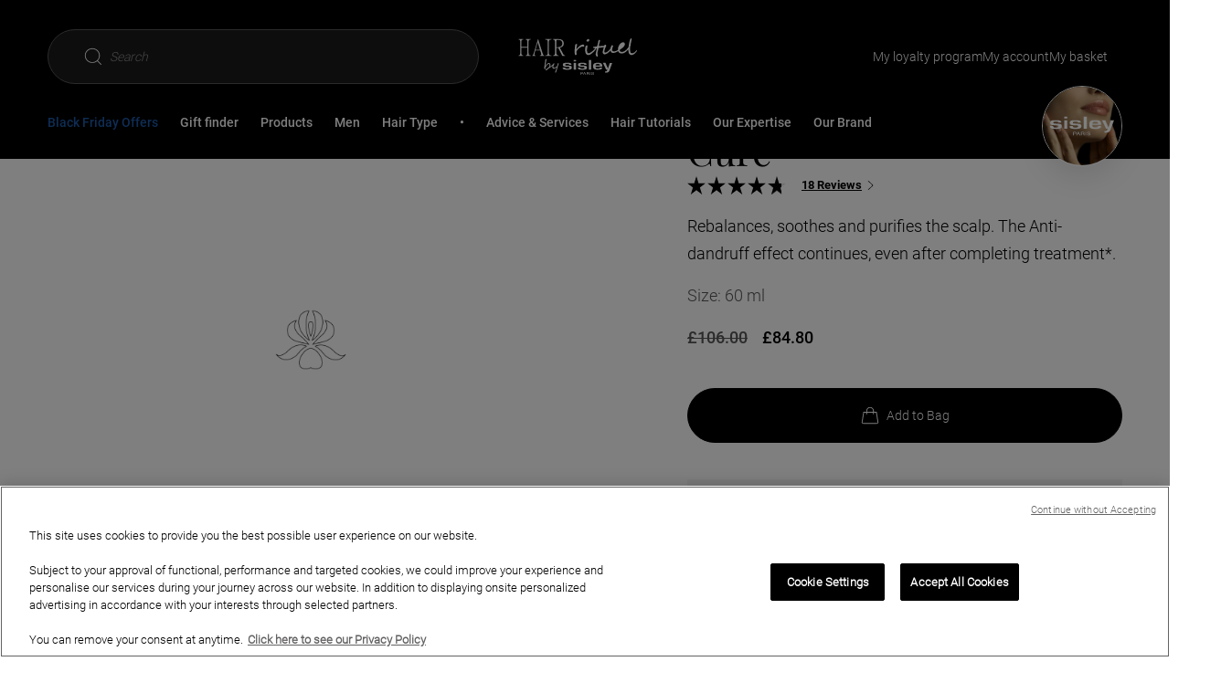

--- FILE ---
content_type: text/html;charset=UTF-8
request_url: https://www.sisley-paris.com/en-GB/anti-dandruff-soothing-cure-169370.html
body_size: 25886
content:
<!DOCTYPE html>
<html lang="en-GB" >
<head>

































































<!-- OneTrust Cookies Consent Notice start for www.sisley-paris.com/en-GB/ --><script type="text/javascript"  src="https://cdn.cookielaw.org/consent/fa96f8dd-5e65-469b-8015-810dae9d0e90/OtAutoBlock.js" ></script><script src="https://cdn.cookielaw.org/scripttemplates/otSDKStub.js"   data-document-language="true" type="text/javascript" charset="UTF-8" data-domain-script="fa96f8dd-5e65-469b-8015-810dae9d0e90" ></script><script type="text/javascript">function OptanonWrapper() { }</script><!-- OneTrust Cookies Consent Notice end for www.sisley-paris.com/en-GB/ -->


<meta charset=UTF-8>

<meta http-equiv="x-ua-compatible" content="ie=edge">
<meta name="apple-mobile-web-app-capable" content="yes" />
<meta name="mobile-web-app-capable" content="yes" />
<meta name="viewport" content="width=device-width, user-scalable=yes, initial-scale=1, minimum-scale=1, maximum-scale=2, minimal-ui=true, viewport-fit=cover"/>


<title>
    Anti-Dandruff Soothing Cure - Sisley Paris
</title>




<meta name="description" content="Rebalances, soothes and purifies the scalp. The Anti-dandruff effect continues, even after completing treatment*."/>
<meta name="keywords" content="Sisley"/>




<link rel="icon" type="image/png" href="/on/demandware.static/Sites-Sisley_GB-Site/-/default/dwe5623d2d/images/favicons/favicon-128.png" sizes="128x128" />


<link rel="stylesheet" href="/on/demandware.static/Sites-Sisley_GB-Site/-/en_GB/v1762996718585/scss/global.css" />



    
        
            <link rel="stylesheet" href="/on/demandware.static/Sites-Sisley_GB-Site/-/en_GB/v1762996718585/scss/sp.critical.css" />
        
    

    
        
            <link href="/on/demandware.static/Sites-Sisley_GB-Site/-/en_GB/v1762996718585/scss/LEGACYpwr.css" rel="preload" as="style" onload="this.onload=null;this.rel='stylesheet'" />
            <noscript><link rel="stylesheet" href="/on/demandware.static/Sites-Sisley_GB-Site/-/en_GB/v1762996718585/scss/LEGACYpwr.css" /></noscript>
        
    

    
        
            <link rel="stylesheet" href="/on/demandware.static/Sites-Sisley_GB-Site/-/en_GB/v1762996718585/scss/pages/pdp/sp.pdp.critical.css" />
        
    

    
        
            <link href="/on/demandware.static/Sites-Sisley_GB-Site/-/en_GB/v1762996718585/scss/pages/pdp/sp.pdp.css" rel="preload" as="style" onload="this.onload=null;this.rel='stylesheet'" />
            <noscript><link rel="stylesheet" href="/on/demandware.static/Sites-Sisley_GB-Site/-/en_GB/v1762996718585/scss/pages/pdp/sp.pdp.css" /></noscript>
        
    




    <meta name="google-site-verification" content="tid_27_ic2zwoD8YoNBTFLAtxN1u0fX96PhZsjpAZJI" />


<script async src="https://player.freecaster.com/freecaster/stable/fcplayer.js"></script>
<script>
    window.getFreeCasterVideoDetailsURL = "https://www.sisley-paris.com/on/demandware.store/Sites-Sisley_GB-Site/en_GB/Freecaster-GetVideo";
</script>

<script defer src="https://unpkg.com/large-small-dynamic-viewport-units-polyfill@0.0.4/dist/large-small-dynamic-viewport-units-polyfill.min.js"></script>

<link rel="stylesheet" href="https://cdn.jsdelivr.net/npm/swiper@8/swiper-bundle.min.css"/>














    


    <script
        async
        src="https://js.klarna.com/web-sdk/v1/klarna.js"
        data-client-id="9a52c127-bf3b-5242-94ca-15306952af65"
    ></script>








    <link rel="canonical" href="https://www.sisley-paris.com/en-GB/anti-dandruff-soothing-cure-169370.html" />







    <link rel="alternate" hreflang="fr-FR" href="https://www.sisley-paris.com/fr-FR/la-cure-apaisante-antipelliculaire-169370.html" />

    <link rel="alternate" hreflang="it-IT" href="https://www.sisley-paris.com/it-IT/la-cure-antipelliculaire-apaisante-169370.html" />

    <link rel="alternate" hreflang="de-DE" href="https://www.sisley-paris.com/de-DE/anti-dandruff-soothing-cure-169370.html" />

    <link rel="alternate" hreflang="de-AT" href="https://www.sisley-paris.com/de-AT/anti-dandruff-soothing-cure-169370.html" />

    <link rel="alternate" hreflang="en-GB" href="https://www.sisley-paris.com/en-GB/anti-dandruff-soothing-cure-169370.html" />

    <link rel="alternate" hreflang="fr-BE" href="https://www.sisley-paris.com/fr-BE/la-cure-antipelliculaire-apaisante-169370.html" />

    <link rel="alternate" hreflang="nl-BE" href="https://www.sisley-paris.com/nl-BE/la-cure-antipelliculaire-apaisante-169370.html" />

    <link rel="alternate" hreflang="nl-NL" href="https://www.sisley-paris.com/nl-NL/soothing-anti-dandruff-cure-169370.html" />

    <link rel="alternate" hreflang="es-ES" href="https://www.sisley-paris.com/es-ES/la-cure-antipelliculaire-apaisante-169370.html" />

    <link rel="alternate" hreflang="en-HK" href="https://www.sisley-paris.com/en-HK/soothing-anti-dandruff-cure-169370.html" />

    <link rel="alternate" hreflang="zh-HK" href="https://www.sisley-paris.com/zh-HK/%E8%88%92%E7%B7%A9%E5%8E%BB%E5%B1%91%E4%BF%AE%E8%AD%B7%E7%B2%BE%E8%8F%AF-169370.html" />

    <link rel="alternate" hreflang="en-SG" href="https://www.sisley-paris.com/en-SG/soothing-anti-dandruff-cure-169370.html" />

    <link rel="alternate" hreflang="da-DK" href="https://www.sisley-paris.com/da-DK/soothing-anti-dandruff-cure-169370.html" />

    <link rel="alternate" hreflang="es-MX" href="https://www.sisley-paris.com/es-MX/soothing-anti-dandruff-cure-169370.html" />

    <link rel="alternate" hreflang="pt-PT" href="https://www.sisley-paris.com/pt-PT/la-cure-antipelliculaire-apaisante-169370.html" />

    <link rel="alternate" hreflang="pt-BR" href="https://www.sisley-paris.com/pt-BR/soothing-anti-dandruff-cure-169370.html" />

    <link rel="alternate" hreflang="cs-CZ" href="https://www.sisley-paris.com/cs-CZ/soothing-anti-dandruff-cure-169370.html" />

    <link rel="alternate" hreflang="pl-PL" href="https://www.sisley-paris.com/pl-PL/soothing-anti-dandruff-cure-169370.html" />

    <link rel="alternate" hreflang="fr-CH" href="https://www.sisley-paris.com/fr-CH/la-cure-antipelliculaire-apaisante-169370.html" />

    <link rel="alternate" hreflang="de-CH" href="https://www.sisley-paris.com/de-CH/la-cure-antipelliculaire-apaisante-169370.html" />

    <link rel="alternate" hreflang="en-ZA" href="https://www.sisley-paris.com/en-ZA/soothing-anti-dandruff-cure-169370.html" />

    <link rel="alternate" hreflang="zh-TW" href="https://www.sisley-paris.com/zh-TW/%E8%B3%A6%E6%B4%BB%E9%87%8D%E5%8D%87%E6%A5%B5%E6%B7%A8%E8%88%92%E5%B1%91%E5%AE%89%E7%93%B6%E7%B2%BE%E8%8F%AF-169370.html" />




<script type="application/ld+json">
    {
    "@type": "Product",
    "@context": "http://schema.org/",
    "name": "Anti-Dandruff Soothing Cure",
    "description": "&lt;p&gt;Treatment enriched with key plant-based ingredients. Rebalances, soothes and purifies the scalp. The Cure is the 2nd step in the Soothing Anti-dandruff ritual. Using the Cure with the Soothing Anti-dandruff Shampoo treats the underlying factors responsible for the appearance of dandruff and sensations of discomfort.&amp;nbsp;&lt;/p&gt;&lt;p&gt;The Anti-dandruff effect continues, even after completing treatment*.&amp;nbsp;&lt;/p&gt;&lt;p&gt;Its added extra : The non-rinse application gives the Intense Rebalancing Complex even more time to have an intense action. This boosts the anti-recurrence action of Piroctone Olamine; the complex attaches to the keratin of the scalp and delivers its rebalancing action throughout the duration of the treatment.&amp;nbsp;&lt;/p&gt;&lt;p&gt;&lt;strong&gt;Results:&lt;/strong&gt;&lt;/p&gt;&lt;ul&gt;&lt;li&gt;Rebalances the scalp.&lt;/li&gt;&lt;li&gt;&amp;nbsp;Purifies and maintains a fresh and pure scalp.&lt;/li&gt;&lt;li&gt;&amp;nbsp;Continued effectiveness thanks to actions that work for a long time*.&lt;/li&gt;&lt;li&gt;&amp;nbsp;Soothes scalp irritation.&lt;/li&gt;&lt;li&gt;&amp;nbsp;Protects the scalp from discomfort (hot sensations, itchiness and stinging).&lt;/li&gt;&lt;/ul&gt;&lt;p&gt;&lt;br&gt;&lt;/p&gt;&lt;p&gt;*Persistence testing up to 3 months, obtained following use of the Soothing Anti-dandruff Shampoo in combination with the Soothing Anti-dandruff Cure&lt;/p&gt;",
    "brand": { "@type": "Organization", "name": "Sisley" },
    "image": "https://www.sisley-paris.com/dw/image/v2/BCXZ_PRD/on/demandware.static/-/Sites-masterCatalog_Sisley/default/dw38b2dbd5/images/large/169370_01.jpg?sw=1000&amp;sh=1000&amp;q=80",
    "sku": "169370",
    "publicUrl": "https://www.sisley-paris.com/en-GB/anti-dandruff-soothing-cure-169370.html",
    "offers": { "@type": "Offer", "priceCurrency": "GBP", "price": "84.8"}
        
    }
</script>




<input type="checkbox" class="d-none" id="is-gtm-enabled" checked=checked />

    <script>
        dataLayer = [];
        if (typeof gtag === 'undefined') {
            window.dataLayer = window.dataLayer || [];
            function gtag() {
                dataLayer.push({});
                dataLayer.push(arguments);
            }
        }
    </script>

    
        <script>
            dataLayer.push(JSON.parse(
                "\x7b\"visitorID\":\"\",\"visitorEmail\":\"\",\"visitorEmailSha256\":\"\",\"visitorFirstName\":\"\",\"visitorLastName\":\"\",\"visitorPhoneNumber\":\"\",\"visitorType\":\"anonymous\",\"visitorFirstPurchaseDate\":\"\",\"visitorAge\":\"\",\"visitorGender\":\"\",\"visitorZipCode\":\"\",\"visitorCity\":\"\",\"visitorTransactionsCount\":0,\"visitorOptedIn\":\"\",\"birth_date\":\"\",\"account_creation_date\":\"\",\"last_purchase_date\":\"\",\"visitorMembership\":\"not_member\",\"visitorPoints\":0\x7d"
            ));
        </script>
    
        <script>
            dataLayer.push(JSON.parse(
                "\x7b\"siteCountry\":\"GB\",\"siteLanguage\":\"EN\",\"pageCategory\":\"Product Page + Hair Rituel\",\"pageBrand\":\"HairRituel\"\x7d"
            ));
        </script>
    
        <script>
            dataLayer.push(JSON.parse(
                "\x7b\"ecommerce\":\x7b\"impressions\":[\x7b\"id\":\"169290\",\"list\":\"Related Products\",\"productType\":\"standard\",\"note\":4.57,\"position\":1,\"price\":\"66.40\"\x7d,\x7b\"id\":\"169210\",\"list\":\"Related Products\",\"productType\":\"standard\",\"note\":4.78,\"position\":2,\"price\":\"139.20\"\x7d],\"detail\":\x7b\"actionField\":\x7b\"list\":\"Product Page\"\x7d,\"products\":[\x7b\"id\":\"169370\",\"name\":\"Anti\-Dandruff Soothing Cure\",\"note\":\"4.72\",\"productType\":\"standard\",\"price\":\"84.80\",\"variant\":\"Hair Treatments\",\"category\":\"Categories\",\"brand\":\"Products\"\x7d]\x7d\x7d\x7d"
            ));
        </script>
    

    <!-- Google Tag Manager -->
    <script>(function(w,d,s,l,i){w[l]=w[l]||[];w[l].push({'gtm.start':
    new Date().getTime(),event:'gtm.js'});var f=d.getElementsByTagName(s)[0],
    j=d.createElement(s),dl=l!='dataLayer'?'&l='+l:'';j.async=true;j.src=
    'https://metrics.sisley-paris.com/nbhrj56to9dkvgf.js?aw='+i.replace(/^GTM-/, '')+dl;f.parentNode.insertBefore(j,f);
    })(window,document,'script','dataLayer','GTM-P28D73');</script>
    <!-- End Google Tag Manager -->


</head>
<body data-noibu-id="product" class="sp-hair-rituel is-loading oneTrust-isBottom">


    <!-- Google Tag Manager (noscript) -->
    <noscript><iframe src="https://metrics.sisley-paris.com/ns.html?id=GTM-P28D73" height="0" width="0" style="display:none;visibility:hidden"></iframe></noscript>
    <!-- End Google Tag Manager (noscript) -->





    






























































<nav class="sp-skip-navigation" aria-label="Liens d'&eacute;vitement">
    <ul>
        <li><a href="#main-content" class="sp-tab sp-tab--secondary-medium sp-skip-navigation-link">Contenu principal</a></li>
        <li><a href="#main-menu" class="sp-tab sp-tab--secondary-medium sp-skip-navigation-link">Menu principal</a></li>
        <li><a href="#search" class="sp-tab sp-tab--secondary-medium sp-skip-navigation-link">Recherche</a></li>
        <li><a href="#footer" class="sp-tab sp-tab--secondary-medium sp-skip-navigation-link">Pied de page</a></li>
    </ul>
</nav>



<header
    class="sp-header  sp-dark-component"
    data-ui="sp-header"
>
    <div class="sp-header-content">
        <section class="sp-grid-row sp-grid-row--nomargin sp-header-container">
            <div class="sp-header-menu">
    
    <button
    type="button"
    class="sp-btn sp-btn--tertiary sp-btn--iconOnly sp-nav-open"
    id='burgermenu'
    
    data-ui='sp-nav-btn'
    
    aria-label='Ouvrir le menu'
    
    
    
>
    
    
    
    
        <svg class="sp-icon sp-icon--icon-menu" aria-hidden="true" focusable="false">
    <use xlink:href="https://www.sisley-paris.com/on/demandware.static/Sites-Sisley_GB-Site/-/en_GB/v1762996718585/images/glyphs/sprite.svg#icon-menu"></use>
</svg>


    
</button>

</div>

            

<div class="sp-header-left">
    
    
    <button
    type="button"
    class="sp-btn sp-search-toggle sp-btn--secondary sp-btn--iconLeft"
    id='search'
    
    data-ui='show-search'
    
    aria-label='Type your search'
    
    
    aria-expanded=false
>
    
    
    Search
    
        <svg class="sp-icon sp-icon--icon-loupe" aria-hidden="true" focusable="false">
    <use xlink:href="https://www.sisley-paris.com/on/demandware.static/Sites-Sisley_GB-Site/-/en_GB/v1762996718585/images/glyphs/sprite.svg#icon-loupe"></use>
</svg>


    
</button>

</div>

            
<div
    id="hrlogo"
    class="sp-header-logo">
    <a
        class="sp-header-logo-link"
        href="/en-GB/hairrituelbysisley/"
        title="Home page, Hair Rituel by Sisley"
        aria-label="Home page, Hair Rituel by Sisley"
    >
        
            <svg class="sp-icon sp-icon--icon-hair-rituel" aria-hidden="true" focusable="false">
    <use xlink:href="https://www.sisley-paris.com/on/demandware.static/Sites-Sisley_GB-Site/-/en_GB/v1762996718585/images/glyphs/sprite.svg#icon-hair-rituel"></use>
</svg>


        
    </a>
</div>

            




<ul class="sp-header-actions">
    
        <li class="sp-header-action sp-header-action--MSC">
            























































    <a href="/en-GB/loyalty-program/my-sisley-club.html"
    aria-label="My Sisley Club loyalty program"
    class="sp-link sp-tab sp-tab--secondary"
    id=sisleyclub
    
    
    
    
>
    My loyalty program
    
        <svg class="sp-icon sp-icon--icon-chevron" aria-hidden="true" focusable="false">
    <use xlink:href="https://www.sisley-paris.com/on/demandware.static/Sites-Sisley_GB-Site/-/en_GB/v1762996718585/images/glyphs/sprite.svg#icon-chevron"></use>
</svg>


    
</a>



        </li>
    
    
        <li class="sp-header-action">
            
















































    <button
    type="button"
    class="sp-btn sp-tab sp-tab--secondary sp-btn--iconLeft"
    id='myaccounthr'
    
    data-ui='login-layer'
    
    aria-label='Mon compte (D&eacute;connect&eacute;)'
    
    
    data-sp-layer=https://www.sisley-paris.com/en-GB/account-login/
>
    
    
    My account
    
        <svg class="sp-icon sp-icon--icon-account" aria-hidden="true" focusable="false">
    <use xlink:href="https://www.sisley-paris.com/on/demandware.static/Sites-Sisley_GB-Site/-/en_GB/v1762996718585/images/glyphs/sprite.svg#icon-account"></use>
</svg>


    
</button>



        </li>
    
    
        <li class="sp-header-action sp-header-action--cart" data-ui="mini-cart" data-sp-layer="https://www.sisley-paris.com/on/demandware.store/Sites-Sisley_GB-Site/en_GB/Cart-MiniCartShow" data-sp-mobile-redirect="https://www.sisley-paris.com/en-GB/cart/?isMobile=true">
            




















































    
        <a href="https://www.sisley-paris.com/en-GB/cart/"
    aria-label="View Basket (0 items)"
    class="sp-link sp-tab sp-tab--secondary"
    id=baskethr
    
    
    
    
>
    My basket
    
        <svg class="sp-icon sp-icon--icon-shoppingBag" aria-hidden="true" focusable="false">
    <use xlink:href="https://www.sisley-paris.com/on/demandware.static/Sites-Sisley_GB-Site/-/en_GB/v1762996718585/images/glyphs/sprite.svg#icon-shoppingBag"></use>
</svg>


    
</a>

    

    


        </li>
    
</ul>

        </section>
        <section class="sp-header-bottom">
            


















































<nav class="sp-nav" data-ui="sp-nav">
    
    <div class="sp-nav-container sp-nav-container--lvl1">
        <div class="sp-nav-top">
            <button
    type="button"
    class="sp-btn sp-nav-close sp-btn--tertiary"
    
    
    data-ui='sp-nav-btn'
    
    aria-label='Close menu'
    
    
    
>
    
    
    Menu
    
        <svg class="sp-icon sp-icon--icon-cross" aria-hidden="true" focusable="false">
    <use xlink:href="https://www.sisley-paris.com/on/demandware.static/Sites-Sisley_GB-Site/-/en_GB/v1762996718585/images/glyphs/sprite.svg#icon-cross"></use>
</svg>


    
</button>

        </div>
        <ul id="main-menu" class="sp-nav-list sp-nav-list--lvl1" tabindex="-1">
            
                
	 

	
                
                    
                    
                    <li
                        class="sp-nav-listitem sp-nav-listitem--lvl1 "
                        data-ui="sp-nav-listitem" data-sp-cgid="200600"
                    >
                        
                            <a href="https://www.sisley-paris.com/en-GB/online-exclusive-offers-hair-rituel-by-sisley.html"
    aria-label="Black Friday Offers"
    class="sp-link sp-nav-item sp-nav-item--lvl1"
    id=Black-Friday-Offers
    data-ui='sp-nav-item'
    style=color:&#35;1E5AA9
    
    
>
    Black Friday Offers
    
</a>

                        
                        
                        

                        
                        <div class="sp-nav-container sp-nav-container--lvl2">
                            
                                

<div class="sp-nav-top">
    <button
    type="button"
    class="sp-btn sp-nav-back sp-btn--tertiary"
    
    
    data-ui='sp-nav-back'
    
    aria-label='Black Friday Offers'
    
    
    
>
    
    
    Black Friday Offers
    
        <svg class="sp-icon sp-icon--icon-chevron" aria-hidden="true" focusable="false">
    <use xlink:href="https://www.sisley-paris.com/on/demandware.static/Sites-Sisley_GB-Site/-/en_GB/v1762996718585/images/glyphs/sprite.svg#icon-chevron"></use>
</svg>


    
</button>

</div>


<div class="sp-nav-slot dropdown-layer-content" data-ui="sp-nav-slot">
    
	 

	

    
    
</div>

                            
                        </div>
                    </li>
                    
                    
                
                    
                    
                    <li
                        class="sp-nav-listitem sp-nav-listitem--lvl1 "
                        data-ui="sp-nav-listitem" data-sp-cgid="50000-HR"
                    >
                        
                            <a href="https://www.sisley-paris.com/en-GB/christmas-selection-hair-rituel-by-sisley/050.html"
    aria-label="Gift finder"
    class="sp-link sp-nav-item sp-nav-item--lvl1"
    id=Gift-finder
    data-ui='sp-nav-item'
    
    
    
>
    Gift finder
    
</a>

                        
                        
                        

                        
                        <div class="sp-nav-container sp-nav-container--lvl2">
                            
                                

<div class="sp-nav-top">
    <button
    type="button"
    class="sp-btn sp-nav-back sp-btn--tertiary"
    
    
    data-ui='sp-nav-back'
    
    aria-label='Gift finder'
    
    
    
>
    
    
    Gift finder
    
        <svg class="sp-icon sp-icon--icon-chevron" aria-hidden="true" focusable="false">
    <use xlink:href="https://www.sisley-paris.com/on/demandware.static/Sites-Sisley_GB-Site/-/en_GB/v1762996718585/images/glyphs/sprite.svg#icon-chevron"></use>
</svg>


    
</button>

</div>


<div class="sp-nav-slot dropdown-layer-content" data-ui="sp-nav-slot">
    
	 

	

    
    
</div>

                            
                        </div>
                    </li>
                    
                    
                
                    
                    
                    <li
                        class="sp-nav-listitem sp-nav-listitem--lvl1 has-content"
                        data-ui="sp-nav-listitem" data-sp-cgid="200100"
                    >
                        
                            <a href="/en-GB/hair-rituel/products/"
    aria-label="Products"
    class="sp-link sp-nav-item sp-nav-item--lvl1 has-content"
    id=Products
    data-ui='sp-nav-item'
    
    
    aria-expanded=false
>
    Products
    
</a>

                        
                        
                        

                        
                        <div class="sp-nav-container sp-nav-container--lvl2">
                            
                                







    
    


<div class="sp-nav-top">
    <button
    type="button"
    class="sp-btn sp-nav-back sp-btn--tertiary"
    
    
    data-ui='sp-nav-back'
    
    aria-label='Menu'
    
    
    
>
    
    
    Products
    
        <svg class="sp-icon sp-icon--icon-chevron" aria-hidden="true" focusable="false">
    <use xlink:href="https://www.sisley-paris.com/on/demandware.static/Sites-Sisley_GB-Site/-/en_GB/v1762996718585/images/glyphs/sprite.svg#icon-chevron"></use>
</svg>


    
</button>

</div>

<ul class="sp-nav-list sp-nav-list--lvl2">
    
        
            
            

    
    <li
        class="sp-nav-listitem sp-nav-listitem--lvl2 has-content"
        data-ui="sp-nav-listitem"
    >
        
            <button
    type="button"
    class="sp-btn sp-nav-item sp-nav-item--lvl2 sp-nav-item--non-clickable"
    id='Categories'
    
    data-ui='sp-nav-item'
    
    aria-label='Categories'
    
    
    aria-expanded=false
>
    
    
    Categories
    
</button>

        

        
        
            



<div class="sp-nav-container sp-nav-container--lvl3">
    <div class="sp-nav-top">
        <button
    type="button"
    class="sp-btn sp-nav-back sp-btn--tertiary"
    
    
    data-ui='sp-nav-back'
    
    aria-label='Products'
    
    
    
>
    
    
    Categories
    
        <svg class="sp-icon sp-icon--icon-chevron" aria-hidden="true" focusable="false">
    <use xlink:href="https://www.sisley-paris.com/on/demandware.static/Sites-Sisley_GB-Site/-/en_GB/v1762996718585/images/glyphs/sprite.svg#icon-chevron"></use>
</svg>


    
</button>

    </div>
    <ul class="sp-nav-list sp-nav-list--lvl3">
        
            
            <li class="sp-nav-listitem sp-nav-listitem--lvl3">
                
                    <a href="https://www.sisley-paris.com/en-GB/le-parfum-169010.html"
    aria-label="Le Parfum"
    class="sp-link sp-nav-item sp-nav-item--lvl3 "
    id=Le-Parfum
    
    style=color:&#35;1E5AA9;
    
    
>
    Le Parfum
    
</a>

                
            </li>
        
            
            <li class="sp-nav-listitem sp-nav-listitem--lvl3">
                
                    <a href="/en-GB/hair-rituel/products/categories/travel-sizes/"
    aria-label="Travel Sizes"
    class="sp-link sp-nav-item sp-nav-item--lvl3 "
    id=Travel-Sizes
    
    
    
    
>
    Travel Sizes
    
</a>

                
            </li>
        
            
            <li class="sp-nav-listitem sp-nav-listitem--lvl3">
                
                    <a href="/en-GB/hair-rituel/products/categories/shampoos-and-conditioners/"
    aria-label="Shampoos &amp; Conditioners"
    class="sp-link sp-nav-item sp-nav-item--lvl3 "
    id=Shampoos-&amp;-Conditioners
    
    
    
    
>
    Shampoos &amp; Conditioners
    
</a>

                
            </li>
        
            
            <li class="sp-nav-listitem sp-nav-listitem--lvl3">
                
                    <a href="/en-GB/hair-rituel/products/categories/hair-masks/"
    aria-label="Hair Masks"
    class="sp-link sp-nav-item sp-nav-item--lvl3 "
    id=Hair-Masks
    
    
    
    
>
    Hair Masks
    
</a>

                
            </li>
        
            
            <li class="sp-nav-listitem sp-nav-listitem--lvl3">
                
                    <a href="/en-GB/hair-rituel/products/categories/hair-treatments/"
    aria-label="Hair Treatments"
    class="sp-link sp-nav-item sp-nav-item--lvl3 "
    id=Hair-Treatments
    
    
    
    
>
    Hair Treatments
    
</a>

                
            </li>
        
            
            <li class="sp-nav-listitem sp-nav-listitem--lvl3">
                
                    <a href="/en-GB/hair-rituel/products/categories/protective-care/"
    aria-label="Protective Care"
    class="sp-link sp-nav-item sp-nav-item--lvl3 "
    id=Protective-Care
    
    
    
    
>
    Protective Care
    
</a>

                
            </li>
        
            
            <li class="sp-nav-listitem sp-nav-listitem--lvl3">
                
                    <a href="/en-GB/hair-rituel/products/categories/hair-styling/"
    aria-label="Hair Styling"
    class="sp-link sp-nav-item sp-nav-item--lvl3 "
    id=Hair-Styling
    
    
    
    
>
    Hair Styling
    
</a>

                
            </li>
        
            
            <li class="sp-nav-listitem sp-nav-listitem--lvl3">
                
                    <a href="/en-GB/hair-rituel/products/categories/hair-brushes/"
    aria-label="Hair Brushes"
    class="sp-link sp-nav-item sp-nav-item--lvl3 "
    id=Hair-Brushes
    
    
    
    
>
    Hair Brushes
    
</a>

                
            </li>
        
            
            <li class="sp-nav-listitem sp-nav-listitem--lvl3">
                
                    <a href="/en-GB/hair-rituel/products/categories/supersizes/"
    aria-label="Supersizes"
    class="sp-link sp-nav-item sp-nav-item--lvl3 "
    id=Supersizes
    
    
    
    
>
    Supersizes
    
</a>

                
            </li>
        
        
            
        
    </ul>
</div>

        
    </li>


        
            
            

    
    <li
        class="sp-nav-listitem sp-nav-listitem--lvl2 has-content"
        data-ui="sp-nav-listitem"
    >
        
            <button
    type="button"
    class="sp-btn sp-nav-item sp-nav-item--lvl2 sp-nav-item--non-clickable"
    id='Hair-Concerns'
    
    data-ui='sp-nav-item'
    
    aria-label='Hair Concerns'
    
    
    aria-expanded=false
>
    
    
    Hair Concerns
    
</button>

        

        
        
            



<div class="sp-nav-container sp-nav-container--lvl3">
    <div class="sp-nav-top">
        <button
    type="button"
    class="sp-btn sp-nav-back sp-btn--tertiary"
    
    
    data-ui='sp-nav-back'
    
    aria-label='Products'
    
    
    
>
    
    
    Hair Concerns
    
        <svg class="sp-icon sp-icon--icon-chevron" aria-hidden="true" focusable="false">
    <use xlink:href="https://www.sisley-paris.com/on/demandware.static/Sites-Sisley_GB-Site/-/en_GB/v1762996718585/images/glyphs/sprite.svg#icon-chevron"></use>
</svg>


    
</button>

    </div>
    <ul class="sp-nav-list sp-nav-list--lvl3">
        
            
            <li class="sp-nav-listitem sp-nav-listitem--lvl3">
                
                    <a href="https://www.sisley-paris.com/en-GB/beauty-concerns-take-care-for-your-hair-man/090.html"
    aria-label="Hair care for men"
    class="sp-link sp-nav-item sp-nav-item--lvl3 "
    id=Hair-care-for-men
    
    
    
    
>
    Hair care for men
    
</a>

                
            </li>
        
            
            <li class="sp-nav-listitem sp-nav-listitem--lvl3">
                
                    <a href="/en-GB/hair-rituel/products/hair-concerns/damaged-hair/"
    aria-label="Damaged Hair"
    class="sp-link sp-nav-item sp-nav-item--lvl3 "
    id=Damaged-Hair
    
    
    
    
>
    Damaged Hair
    
</a>

                
            </li>
        
            
            <li class="sp-nav-listitem sp-nav-listitem--lvl3">
                
                    <a href="https://www.sisley-paris.com/en-GB/beauty-concerns-how-to-get-rid-of-dandruff/074.html"
    aria-label="Dandruff"
    class="sp-link sp-nav-item sp-nav-item--lvl3 "
    id=Dandruff
    
    
    
    
>
    Dandruff
    
</a>

                
            </li>
        
            
            <li class="sp-nav-listitem sp-nav-listitem--lvl3">
                
                    <a href="/en-GB/hair-rituel/products/hair-concerns/frizzy-hair/"
    aria-label="Frizzy Hair"
    class="sp-link sp-nav-item sp-nav-item--lvl3 "
    id=Frizzy-Hair
    
    
    
    
>
    Frizzy Hair
    
</a>

                
            </li>
        
            
            <li class="sp-nav-listitem sp-nav-listitem--lvl3">
                
                    <a href="https://www.sisley-paris.com/en-GB/beauty-concerns-hair-loss/062.html"
    aria-label="Thinning Hair"
    class="sp-link sp-nav-item sp-nav-item--lvl3 "
    id=Thinning-Hair
    
    
    
    
>
    Thinning Hair
    
</a>

                
            </li>
        
            
            <li class="sp-nav-listitem sp-nav-listitem--lvl3">
                
                    <a href="https://www.sisley-paris.com/en-GB/beauty-concern-boost-hair-volume/075.html"
    aria-label="Lack of Volume"
    class="sp-link sp-nav-item sp-nav-item--lvl3 "
    id=Lack-of-Volume
    
    
    
    
>
    Lack of Volume
    
</a>

                
            </li>
        
            
            <li class="sp-nav-listitem sp-nav-listitem--lvl3">
                
                    <a href="https://www.sisley-paris.com/en-GB/beauty-concerns-how-to-get-rid-of-dandruff/074.html"
    aria-label="Sensitive Scalp"
    class="sp-link sp-nav-item sp-nav-item--lvl3 "
    id=Sensitive-Scalp
    
    
    
    
>
    Sensitive Scalp
    
</a>

                
            </li>
        
            
            <li class="sp-nav-listitem sp-nav-listitem--lvl3">
                
                    <a href="https://www.sisley-paris.com/en-GB/beauty-concerns-detangle-the-hair/078.html"
    aria-label="Tangled Hair"
    class="sp-link sp-nav-item sp-nav-item--lvl3 "
    id=Tangled-Hair
    
    
    
    
>
    Tangled Hair
    
</a>

                
            </li>
        
            
            <li class="sp-nav-listitem sp-nav-listitem--lvl3">
                
                    <a href="https://www.sisley-paris.com/en-GB/085.html"
    aria-label="Oily hair"
    class="sp-link sp-nav-item sp-nav-item--lvl3 "
    id=Oily-hair
    
    
    
    
>
    Oily hair
    
</a>

                
            </li>
        
            
            <li class="sp-nav-listitem sp-nav-listitem--lvl3">
                
                    <a href="https://www.sisley-paris.com/en-GB/enhance-and-nourish-hair/076.html"
    aria-label="Hair Repair Treatments"
    class="sp-link sp-nav-item sp-nav-item--lvl3 "
    id=Hair-Repair-Treatments
    
    
    
    
>
    Hair Repair Treatments
    
</a>

                
            </li>
        
            
            <li class="sp-nav-listitem sp-nav-listitem--lvl3">
                
                    <a href="/en-GB/hair-rituel/products/hair-concerns/grey-hair/"
    aria-label="Grey Hair"
    class="sp-link sp-nav-item sp-nav-item--lvl3 "
    id=Grey-Hair
    
    
    
    
>
    Grey Hair
    
</a>

                
            </li>
        
            
            <li class="sp-nav-listitem sp-nav-listitem--lvl3">
                
                    <a href="https://www.sisley-paris.com/en-GB/beauty-concerns-caring-for-colour-treated-hair/072.html"
    aria-label="Colour Protection Treatments"
    class="sp-link sp-nav-item sp-nav-item--lvl3 "
    id=Colour-Protection-Treatments
    
    
    
    
>
    Colour Protection Treatments
    
</a>

                
            </li>
        
            
            <li class="sp-nav-listitem sp-nav-listitem--lvl3">
                
                    <a href="https://www.sisley-paris.com/en-GB/beauty-concern-stronger-hair/083.html"
    aria-label="Stronger Hair"
    class="sp-link sp-nav-item sp-nav-item--lvl3 "
    id=Stronger-Hair
    
    
    
    
>
    Stronger Hair
    
</a>

                
            </li>
        
            
            <li class="sp-nav-listitem sp-nav-listitem--lvl3">
                
                    <a href="https://www.sisley-paris.com/en-GB/087.html"
    aria-label="Maintaining straight hair"
    class="sp-link sp-nav-item sp-nav-item--lvl3 "
    id=Maintaining-straight-hair
    
    
    
    
>
    Maintaining straight hair
    
</a>

                
            </li>
        
        
            
        
    </ul>
</div>

        
    </li>


        
            
            

    
    <li
        class="sp-nav-listitem sp-nav-listitem--lvl2 has-content"
        data-ui="sp-nav-listitem"
    >
        
            <button
    type="button"
    class="sp-btn sp-nav-item sp-nav-item--lvl2 sp-nav-item--non-clickable"
    id='Highlights'
    
    data-ui='sp-nav-item'
    
    aria-label='Highlights'
    
    
    aria-expanded=false
>
    
    
    Highlights
    
</button>

        

        
        
            



<div class="sp-nav-container sp-nav-container--lvl3">
    <div class="sp-nav-top">
        <button
    type="button"
    class="sp-btn sp-nav-back sp-btn--tertiary"
    
    
    data-ui='sp-nav-back'
    
    aria-label='Products'
    
    
    
>
    
    
    Highlights
    
        <svg class="sp-icon sp-icon--icon-chevron" aria-hidden="true" focusable="false">
    <use xlink:href="https://www.sisley-paris.com/on/demandware.static/Sites-Sisley_GB-Site/-/en_GB/v1762996718585/images/glyphs/sprite.svg#icon-chevron"></use>
</svg>


    
</button>

    </div>
    <ul class="sp-nav-list sp-nav-list--lvl3">
        
            
            <li class="sp-nav-listitem sp-nav-listitem--lvl3">
                
                    <a href="https://www.sisley-paris.com/en-GB/the-hair-rituel-diagnostic/"
    aria-label="Hair Rituel Diagnostic Tool"
    class="sp-link sp-nav-item sp-nav-item--lvl3 "
    id=Hair-Rituel-Diagnostic-Tool
    
    
    
    
>
    Hair Rituel Diagnostic Tool
    
</a>

                
            </li>
        
            
            <li class="sp-nav-listitem sp-nav-listitem--lvl3">
                
                    <a href="/en-GB/hair-rituel/products/highlights/hair-rituel-bestsellers/"
    aria-label="Hair Rituel Bestsellers"
    class="sp-link sp-nav-item sp-nav-item--lvl3 "
    id=Hair-Rituel-Bestsellers
    
    
    
    
>
    Hair Rituel Bestsellers
    
</a>

                
            </li>
        
            
            <li class="sp-nav-listitem sp-nav-listitem--lvl3">
                
                    <a href="/en-GB/hair-rituel/products/highlights/whats-new---hair-care/"
    aria-label="What's New - Hair Care"
    class="sp-link sp-nav-item sp-nav-item--lvl3 "
    id=What&#39;s-New---Hair-Care
    
    
    
    
>
    What&#39;s New - Hair Care
    
</a>

                
            </li>
        
            
            <li class="sp-nav-listitem sp-nav-listitem--lvl3">
                
                    <a href="/en-GB/exclusive-hair-care-collections/"
    aria-label="Exclusive Hair Care Collections"
    class="sp-link sp-nav-item sp-nav-item--lvl3 "
    id=Exclusive-Hair-Care-Collections
    
    
    
    
>
    Exclusive Hair Care Collections
    
</a>

                
            </li>
        
            
            <li class="sp-nav-listitem sp-nav-listitem--lvl3">
                
                    <a href="/en-GB/hair-rituel/products/highlights/hair-rituel-for-men/"
    aria-label="Hair Rituel for men"
    class="sp-link sp-nav-item sp-nav-item--lvl3 "
    id=Hair-Rituel-for-men
    
    
    
    
>
    Hair Rituel for men
    
</a>

                
            </li>
        
        
            
        
    </ul>
</div>

        
    </li>


        
        
            <li class="sp-nav-listitem sp-nav-listitem--lvl2 sp-nav-listitem--see-all">
                <a href="/en-GB/hair-rituel/products/"
    aria-label="View all Hair Rituel Products"
    class="sp-link sp-nav-item sp-nav-item--lvl2 sp-nav-item--see-all"
    
    
    
    
    
>
    View all Hair Rituel Products
    
</a>

            </li>
        
    
</ul>




                            
                        </div>
                    </li>
                    
                    
                
                    
                    
                    <li
                        class="sp-nav-listitem sp-nav-listitem--lvl1 "
                        data-ui="sp-nav-listitem" data-sp-cgid="200701"
                    >
                        
                            <a href="https://www.sisley-paris.com/en-GB/men/049.html"
    aria-label="Men"
    class="sp-link sp-nav-item sp-nav-item--lvl1"
    id=Men
    data-ui='sp-nav-item'
    
    
    
>
    Men
    
</a>

                        
                        
                        

                        
                        <div class="sp-nav-container sp-nav-container--lvl2">
                            
                                

<div class="sp-nav-top">
    <button
    type="button"
    class="sp-btn sp-nav-back sp-btn--tertiary"
    
    
    data-ui='sp-nav-back'
    
    aria-label='Men'
    
    
    
>
    
    
    Men
    
        <svg class="sp-icon sp-icon--icon-chevron" aria-hidden="true" focusable="false">
    <use xlink:href="https://www.sisley-paris.com/on/demandware.static/Sites-Sisley_GB-Site/-/en_GB/v1762996718585/images/glyphs/sprite.svg#icon-chevron"></use>
</svg>


    
</button>

</div>


<div class="sp-nav-slot dropdown-layer-content" data-ui="sp-nav-slot">
    
	 

	

    
    
</div>

                            
                        </div>
                    </li>
                    
                    
                
                    
                    
                    <li
                        class="sp-nav-listitem sp-nav-listitem--lvl1 has-content"
                        data-ui="sp-nav-listitem" data-sp-cgid="200500"
                    >
                        
                            <a href="/en-GB/hair-rituel/hair-type/"
    aria-label="Hair Type"
    class="sp-link sp-nav-item sp-nav-item--lvl1 has-content"
    id=Hair-Type
    data-ui='sp-nav-item'
    
    
    aria-expanded=false
>
    Hair Type
    
</a>

                        
                        
                        

                        
                        <div class="sp-nav-container sp-nav-container--lvl2">
                            
                                








<div class="sp-nav-top">
    <button
    type="button"
    class="sp-btn sp-nav-back sp-btn--tertiary"
    
    
    data-ui='sp-nav-back'
    
    aria-label='Menu'
    
    
    
>
    
    
    Hair Type
    
        <svg class="sp-icon sp-icon--icon-chevron" aria-hidden="true" focusable="false">
    <use xlink:href="https://www.sisley-paris.com/on/demandware.static/Sites-Sisley_GB-Site/-/en_GB/v1762996718585/images/glyphs/sprite.svg#icon-chevron"></use>
</svg>


    
</button>

</div>

<ul class="sp-nav-list sp-nav-list--lvl2">
    
        
            
            

    
    <li
        class="sp-nav-listitem sp-nav-listitem--lvl2 has-content"
        data-ui="sp-nav-listitem"
    >
        
            <a href="https://www.sisley-paris.com/en-GB/hair-rituel/hair-type/"
    aria-label="What is your hair type?"
    class="sp-link sp-nav-item sp-nav-item--lvl2"
    id=What-is-your-hair-type?
    data-ui='sp-nav-item'
    
    
    aria-expanded=false
>
    What is your hair type?
    
</a>

        

        
        
            



<div class="sp-nav-container sp-nav-container--lvl3">
    <div class="sp-nav-top">
        <button
    type="button"
    class="sp-btn sp-nav-back sp-btn--tertiary"
    
    
    data-ui='sp-nav-back'
    
    aria-label='Hair Type'
    
    
    
>
    
    
    What is your hair type?
    
        <svg class="sp-icon sp-icon--icon-chevron" aria-hidden="true" focusable="false">
    <use xlink:href="https://www.sisley-paris.com/on/demandware.static/Sites-Sisley_GB-Site/-/en_GB/v1762996718585/images/glyphs/sprite.svg#icon-chevron"></use>
</svg>


    
</button>

    </div>
    <ul class="sp-nav-list sp-nav-list--lvl3">
        
            
            <li class="sp-nav-listitem sp-nav-listitem--lvl3">
                
                    <a href="/en-GB/hair-rituel/hair-type/what-is-your-hair-type%3F/thin-hair/"
    aria-label="Thin Hair"
    class="sp-link sp-nav-item sp-nav-item--lvl3 "
    id=Thin-Hair
    
    
    
    
>
    Thin Hair
    
</a>

                
            </li>
        
            
            <li class="sp-nav-listitem sp-nav-listitem--lvl3">
                
                    <a href="/en-GB/hair-rituel/hair-type/what-is-your-hair-type%3F/straight-hair/"
    aria-label="Straight Hair"
    class="sp-link sp-nav-item sp-nav-item--lvl3 "
    id=Straight-Hair
    
    
    
    
>
    Straight Hair
    
</a>

                
            </li>
        
            
            <li class="sp-nav-listitem sp-nav-listitem--lvl3">
                
                    <a href="/en-GB/hair-rituel/hair-type/what-is-your-hair-type%3F/coloured-hair/"
    aria-label="Coloured Hair"
    class="sp-link sp-nav-item sp-nav-item--lvl3 "
    id=Coloured-Hair
    
    
    
    
>
    Coloured Hair
    
</a>

                
            </li>
        
            
            <li class="sp-nav-listitem sp-nav-listitem--lvl3">
                
                    <a href="/en-GB/hair-rituel/hair-type/what-is-your-hair-type%3F/coily-hair/"
    aria-label="Coily Hair"
    class="sp-link sp-nav-item sp-nav-item--lvl3 "
    id=Coily-Hair
    
    
    
    
>
    Coily Hair
    
</a>

                
            </li>
        
            
            <li class="sp-nav-listitem sp-nav-listitem--lvl3">
                
                    <a href="/en-GB/hair-rituel/hair-type/what-is-your-hair-type%3F/curly-hair/"
    aria-label="Curly Hair"
    class="sp-link sp-nav-item sp-nav-item--lvl3 "
    id=Curly-Hair
    
    
    
    
>
    Curly Hair
    
</a>

                
            </li>
        
            
            <li class="sp-nav-listitem sp-nav-listitem--lvl3">
                
                    <a href="/en-GB/hair-rituel/hair-type/what-is-your-hair-type%3F/dry-hair/"
    aria-label="Dry Hair"
    class="sp-link sp-nav-item sp-nav-item--lvl3 "
    id=Dry-Hair
    
    
    
    
>
    Dry Hair
    
</a>

                
            </li>
        
            
            <li class="sp-nav-listitem sp-nav-listitem--lvl3">
                
                    <a href="/en-GB/hair-rituel/hair-type/what-is-your-hair-type%3F/oily-hair/"
    aria-label="Oily Hair"
    class="sp-link sp-nav-item sp-nav-item--lvl3 "
    id=Oily-Hair
    
    
    
    
>
    Oily Hair
    
</a>

                
            </li>
        
        
            
        
    </ul>
</div>

        
    </li>


        
        
    
</ul>




                            
                        </div>
                    </li>
                    
                    
                        <li role="separator" class="sp-nav-listitem sp-nav-listitem--lvl1 sp-nav-separator"></li>
                    
                
                    
                    
                    <li
                        class="sp-nav-listitem sp-nav-listitem--lvl1 "
                        data-ui="sp-nav-listitem" data-sp-cgid="200400"
                    >
                        
                            <a href="https://www.sisley-paris.com/en-GB/hairrituelbysisley-online-services.html"
    aria-label="Advice &amp; Services"
    class="sp-link sp-nav-item sp-nav-item--lvl1"
    id=Advice-&amp;-Services
    data-ui='sp-nav-item'
    
    
    
>
    Advice &amp; Services
    
</a>

                        
                        
                        

                        
                        <div class="sp-nav-container sp-nav-container--lvl2">
                            
                                

<div class="sp-nav-top">
    <button
    type="button"
    class="sp-btn sp-nav-back sp-btn--tertiary"
    
    
    data-ui='sp-nav-back'
    
    aria-label='Advice &amp; Services'
    
    
    
>
    
    
    Advice & Services
    
        <svg class="sp-icon sp-icon--icon-chevron" aria-hidden="true" focusable="false">
    <use xlink:href="https://www.sisley-paris.com/on/demandware.static/Sites-Sisley_GB-Site/-/en_GB/v1762996718585/images/glyphs/sprite.svg#icon-chevron"></use>
</svg>


    
</button>

</div>


<div class="sp-nav-slot dropdown-layer-content" data-ui="sp-nav-slot">
    
	 


	

















































    <div class="sp-nav-push">
        
            















































<figure class="sp-push " data-item="card-content" data-ui='push-image-container'>

    
        <div class="sp-ratio-16-5 sp-push-media-container">
            

            
                
                    
                        <img class="sp-push-image lazyload" src="/on/demandware.static/-/Library-Sites-Sisley/en_GB/v1762996718585/navigation-category-content/nav-push-2024-masterclass-hair-rituel-paris.jpg?$staticlink$" alt="Masterclasses">
                    
                
            
        </div>
    

    <figcaption class="sp-push-content " >
        <div class="sp-push-text">
            
                <a class="sp-push-link" title="Masterclasses" href="https://www.sisley-paris.com/en-GB/masterclasses-list/?isHairRitual=true">
                    <h2 class="sp-push-title">
                        Masterclasses
                    </h2>
                </a>
            
            
                
            
            
        </div>
        <svg class="sp-icon sp-icon--icon-chevron" aria-hidden="true" focusable="false">
    <use xlink:href="https://www.sisley-paris.com/on/demandware.static/Sites-Sisley_GB-Site/-/en_GB/v1762996718585/images/glyphs/sprite.svg#icon-chevron"></use>
</svg>


    </figcaption>
</figure>

        
            















































<figure class="sp-push " data-item="card-content" data-ui='push-image-container'>

    
        <div class="sp-ratio-16-5 sp-push-media-container">
            

            
                
                    
                        <img class="sp-push-image lazyload" src="/on/demandware.static/-/Library-Sites-Sisley/en_GB/v1762996718585/navigation-category/navigation-push-medium-2022w22-diag-hr.jpg?$staticlink$" alt="Hair Care Diagnostic">
                    
                
            
        </div>
    

    <figcaption class="sp-push-content " >
        <div class="sp-push-text">
            
                <a class="sp-push-link" title="Hair Care Diagnostic" href="https://www.sisley-paris.com/en-GB/the-hair-rituel-diagnostic/">
                    <h2 class="sp-push-title">
                        Hair Care Diagnostic
                    </h2>
                </a>
            
            
                
            
            
        </div>
        <svg class="sp-icon sp-icon--icon-chevron" aria-hidden="true" focusable="false">
    <use xlink:href="https://www.sisley-paris.com/on/demandware.static/Sites-Sisley_GB-Site/-/en_GB/v1762996718585/images/glyphs/sprite.svg#icon-chevron"></use>
</svg>


    </figcaption>
</figure>

        
            















































<figure class="sp-push " data-item="card-content" data-ui='push-image-container'>

    
        <div class="sp-ratio-16-5 sp-push-media-container">
            

            
                
                    
                        <img class="sp-push-image lazyload" src="/on/demandware.static/-/Library-Sites-Sisley/en_GB/v1762996718585/navigation-category/navigation-push_grand-soin.jpg?$staticlink$" alt="Our hair treatments">
                    
                
            
        </div>
    

    <figcaption class="sp-push-content " >
        <div class="sp-push-text">
            
                <a class="sp-push-link" title="Our hair treatments" href="https://www.sisley-paris.com/en-GB/hairrituelbysisley-le-grand-soin-regenerateur-restructurant.html">
                    <h2 class="sp-push-title">
                        Our hair treatments
                    </h2>
                </a>
            
            
                
            
            
        </div>
        <svg class="sp-icon sp-icon--icon-chevron" aria-hidden="true" focusable="false">
    <use xlink:href="https://www.sisley-paris.com/on/demandware.static/Sites-Sisley_GB-Site/-/en_GB/v1762996718585/images/glyphs/sprite.svg#icon-chevron"></use>
</svg>


    </figcaption>
</figure>

        
            















































<figure class="sp-push " data-item="card-content" data-ui='push-image-container'>

    
        <div class="sp-ratio-16-5 sp-push-media-container">
            

            
                
                    
                        <img class="sp-push-image lazyload" src="/on/demandware.static/-/Library-Sites-Sisley/en_GB/v1762996718585/navigation-category-content/navigation-push_services-maison-sisley.jpg?$staticlink$" alt="Hair Rituel Analyzer">
                    
                
            
        </div>
    

    <figcaption class="sp-push-content " >
        <div class="sp-push-text">
            
                <a class="sp-push-link" title="Hair Rituel Analyzer" href="https://www.sisley-paris.com/en-GB/hair-rituel-analyzer/042.html">
                    <h2 class="sp-push-title">
                        Hair Rituel Analyzer
                    </h2>
                </a>
            
            
                
            
            
        </div>
        <svg class="sp-icon sp-icon--icon-chevron" aria-hidden="true" focusable="false">
    <use xlink:href="https://www.sisley-paris.com/on/demandware.static/Sites-Sisley_GB-Site/-/en_GB/v1762996718585/images/glyphs/sprite.svg#icon-chevron"></use>
</svg>


    </figcaption>
</figure>

        
            















































<figure class="sp-push " data-item="card-content" data-ui='push-image-container'>

    
        <div class="sp-ratio-16-5 sp-push-media-container">
            

            
                
                    
                        <img class="sp-push-image lazyload" src="/on/demandware.static/-/Library-Sites-Sisley/en_GB/v1762996718585/navigation-category/nav-push-2024-lookbook-hr.jpg?$staticlink$" alt="Lookbook Hair Rituel">
                    
                
            
        </div>
    

    <figcaption class="sp-push-content " >
        <div class="sp-push-text">
            
                <a class="sp-push-link" title="Lookbook Hair Rituel" href="https://www.sisley-paris.com/en-GB/lookbook-hair-rituel-by-sisley/">
                    <h2 class="sp-push-title">
                        Lookbook Hair Rituel
                    </h2>
                </a>
            
            
                
            
            
        </div>
        <svg class="sp-icon sp-icon--icon-chevron" aria-hidden="true" focusable="false">
    <use xlink:href="https://www.sisley-paris.com/on/demandware.static/Sites-Sisley_GB-Site/-/en_GB/v1762996718585/images/glyphs/sprite.svg#icon-chevron"></use>
</svg>


    </figcaption>
</figure>

        
    </div>

 
	

    
    
</div>

                            
                        </div>
                    </li>
                    
                    
                
                    
                    
                    <li
                        class="sp-nav-listitem sp-nav-listitem--lvl1 "
                        data-ui="sp-nav-listitem" data-sp-cgid="beautytutorialshr"
                    >
                        
                            <a href="/en-GB/hair-rituel-tutos-beaute/"
    aria-label="Hair Tutorials"
    class="sp-link sp-nav-item sp-nav-item--lvl1"
    id=Hair-Tutorials
    data-ui='sp-nav-item'
    
    
    
>
    Hair Tutorials
    
</a>

                        
                        
                        

                        
                        <div class="sp-nav-container sp-nav-container--lvl2">
                            
                                

<div class="sp-nav-top">
    <button
    type="button"
    class="sp-btn sp-nav-back sp-btn--tertiary"
    
    
    data-ui='sp-nav-back'
    
    aria-label='Hair Tutorials'
    
    
    
>
    
    
    Hair Tutorials
    
        <svg class="sp-icon sp-icon--icon-chevron" aria-hidden="true" focusable="false">
    <use xlink:href="https://www.sisley-paris.com/on/demandware.static/Sites-Sisley_GB-Site/-/en_GB/v1762996718585/images/glyphs/sprite.svg#icon-chevron"></use>
</svg>


    
</button>

</div>


<div class="sp-nav-slot dropdown-layer-content" data-ui="sp-nav-slot">
    
	 

	

    
    
</div>

                            
                        </div>
                    </li>
                    
                    
                
                    
                    
                    <li
                        class="sp-nav-listitem sp-nav-listitem--lvl1 has-content"
                        data-ui="sp-nav-listitem" data-sp-cgid="20500"
                    >
                        
                            <a href="https://www.sisley-paris.com/en-GB/concept/"
    aria-label="Our Expertise"
    class="sp-link sp-nav-item sp-nav-item--lvl1 has-content"
    id=Our-Expertise
    data-ui='sp-nav-item'
    
    
    aria-expanded=false
>
    Our Expertise
    
</a>

                        
                        
                        

                        
                        <div class="sp-nav-container sp-nav-container--lvl2">
                            
                                








<div class="sp-nav-top">
    <button
    type="button"
    class="sp-btn sp-nav-back sp-btn--tertiary"
    
    
    data-ui='sp-nav-back'
    
    aria-label='Menu'
    
    
    
>
    
    
    Our Expertise
    
        <svg class="sp-icon sp-icon--icon-chevron" aria-hidden="true" focusable="false">
    <use xlink:href="https://www.sisley-paris.com/on/demandware.static/Sites-Sisley_GB-Site/-/en_GB/v1762996718585/images/glyphs/sprite.svg#icon-chevron"></use>
</svg>


    
</button>

</div>

<ul class="sp-nav-list sp-nav-list--lvl2">
    
        
            
            

    
    <li
        class="sp-nav-listitem sp-nav-listitem--lvl2 has-content"
        data-ui="sp-nav-listitem"
    >
        
            <a href="https://www.sisley-paris.com/en-GB/magazine-hair-rituel-by-sisley.html"
    aria-label="Le Magazine by Hair Rituel by Sisley"
    class="sp-link sp-nav-item sp-nav-item--lvl2"
    id=Le-Magazine-by-Hair-Rituel-by-Sisley
    data-ui='sp-nav-item'
    
    
    aria-expanded=false
>
    Le Magazine by Hair Rituel by Sisley
    
</a>

        

        
        
            



<div class="sp-nav-container sp-nav-container--lvl3">
    <div class="sp-nav-top">
        <button
    type="button"
    class="sp-btn sp-nav-back sp-btn--tertiary"
    
    
    data-ui='sp-nav-back'
    
    aria-label='Our Expertise'
    
    
    
>
    
    
    Le Magazine by Hair Rituel by Sisley
    
        <svg class="sp-icon sp-icon--icon-chevron" aria-hidden="true" focusable="false">
    <use xlink:href="https://www.sisley-paris.com/on/demandware.static/Sites-Sisley_GB-Site/-/en_GB/v1762996718585/images/glyphs/sprite.svg#icon-chevron"></use>
</svg>


    
</button>

    </div>
    <ul class="sp-nav-list sp-nav-list--lvl3">
        
            
            <li class="sp-nav-listitem sp-nav-listitem--lvl3">
                
                    <a href="https://www.sisley-paris.com/en-GB/magazine-brushing-creme-230.html"
    aria-label="How to master the art of blow-drying?"
    class="sp-link sp-nav-item sp-nav-item--lvl3 "
    id=How-to-master-the-art-of-blow-drying?
    
    
    
    
>
    How to master the art of blow-drying?
    
</a>

                
            </li>
        
            
            <li class="sp-nav-listitem sp-nav-listitem--lvl3">
                
                    <a href="https://www.sisley-paris.com/en-GB/magazine-hair-needs-nutrition/045.html"
    aria-label="Why does our hair need nutrition?"
    class="sp-link sp-nav-item sp-nav-item--lvl3 "
    id=Why-does-our-hair-need-nutrition?
    
    
    
    
>
    Why does our hair need nutrition?
    
</a>

                
            </li>
        
            
            <li class="sp-nav-listitem sp-nav-listitem--lvl3">
                
                    <a href="https://www.sisley-paris.com/en-GB/magazine-hair-care-8-mistakes-to-avoid.html"
    aria-label="Hair Care: 8 mistakes to avoid when taking care of your hair"
    class="sp-link sp-nav-item sp-nav-item--lvl3 "
    id=Hair-Care:-8-mistakes-to-avoid-when-taking-care-of-your-hair
    
    
    
    
>
    Hair Care: 8 mistakes to avoid when taking care of your hair
    
</a>

                
            </li>
        
            
            <li class="sp-nav-listitem sp-nav-listitem--lvl3">
                
                    <a href="https://www.sisley-paris.com/en-GB/magazine-duo-anti-pelliculaire.html"
    aria-label="Anti-Dandruff Treatment: Introducing an ultra-effective duo to treat your dandruff and relieve your dry and itchy scalp"
    class="sp-link sp-nav-item sp-nav-item--lvl3 "
    id=Anti-Dandruff-Treatment:-Introducing-an-ultra-effective-duo-to-treat-your-dandruff-and-relieve-your-dry-and-itchy-scalp
    
    
    
    
>
    Anti-Dandruff Treatment: Introducing an ultra-effective duo to treat your dandruff and relieve your dry and itchy scalp
    
</a>

                
            </li>
        
            
            <li class="sp-nav-listitem sp-nav-listitem--lvl3">
                
                    <a href="https://www.sisley-paris.com/en-GB/magazine-hair-guide-summer.html"
    aria-label="The Summer Hair Rituel guide by Sisley"
    class="sp-link sp-nav-item sp-nav-item--lvl3 "
    id=The-Summer-Hair-Rituel-guide-by-Sisley
    
    
    
    
>
    The Summer Hair Rituel guide by Sisley
    
</a>

                
            </li>
        
            
            <li class="sp-nav-listitem sp-nav-listitem--lvl3">
                
                    <a href="https://www.sisley-paris.com/en-GB/magazine-hair-rituel-nutrition.html"
    aria-label="In &amp; out mini guide of haircare beauty"
    class="sp-link sp-nav-item sp-nav-item--lvl3 "
    id=In-&amp;-out-mini-guide-of-haircare-beauty
    
    
    
    
>
    In &amp; out mini guide of haircare beauty
    
</a>

                
            </li>
        
            
            <li class="sp-nav-listitem sp-nav-listitem--lvl3">
                
                    <a href="https://www.sisley-paris.com/en-GB/magazine-hair-rituel-back-to-school.html"
    aria-label="The ideal beauty routine to repair your hair"
    class="sp-link sp-nav-item sp-nav-item--lvl3 "
    id=The-ideal-beauty-routine-to-repair-your-hair
    
    
    
    
>
    The ideal beauty routine to repair your hair
    
</a>

                
            </li>
        
            
            <li class="sp-nav-listitem sp-nav-listitem--lvl3">
                
                    <a href="https://www.sisley-paris.com/en-GB/magazine-scalp-care-belle-cannan/051.html"
    aria-label="Essential scalp care for beautiful hair"
    class="sp-link sp-nav-item sp-nav-item--lvl3 "
    id=Essential-scalp-care-for-beautiful-hair
    
    
    
    
>
    Essential scalp care for beautiful hair
    
</a>

                
            </li>
        
            
            <li class="sp-nav-listitem sp-nav-listitem--lvl3">
                
                    <a href="https://www.sisley-paris.com/en-GB/preventing-autumn-hair-loss/055.html"
    aria-label="Strong, shiny hair for autumn"
    class="sp-link sp-nav-item sp-nav-item--lvl3 "
    id=Strong,-shiny-hair-for-autumn
    
    
    
    
>
    Strong, shiny hair for autumn
    
</a>

                
            </li>
        
            
            <li class="sp-nav-listitem sp-nav-listitem--lvl3">
                
                    <a href="https://www.sisley-paris.com/en-GB/perfume-your-hair-/0512.html"
    aria-label="How to perfume your hair"
    class="sp-link sp-nav-item sp-nav-item--lvl3 "
    id=How-to-perfume-your-hair
    
    
    
    
>
    How to perfume your hair
    
</a>

                
            </li>
        
            
            <li class="sp-nav-listitem sp-nav-listitem--lvl3">
                
                    <a href="https://www.sisley-paris.com/en-GB/magazine-protecting-your-hair-in-winter/057.html"
    aria-label="How to protect your hair in winter?"
    class="sp-link sp-nav-item sp-nav-item--lvl3 "
    id=How-to-protect-your-hair-in-winter?
    
    
    
    
>
    How to protect your hair in winter?
    
</a>

                
            </li>
        
        
            
        
    </ul>
</div>

        
    </li>


        
            
            

    
    <li
        class="sp-nav-listitem sp-nav-listitem--lvl2 has-content"
        data-ui="sp-nav-listitem"
    >
        
            <a href="https://www.sisley-paris.com/en-GB/my-hair-expert.html"
    aria-label="My Hair Expert: professional haircare tips"
    class="sp-link sp-nav-item sp-nav-item--lvl2"
    id=My-Hair-Expert:-professional-haircare-tips
    data-ui='sp-nav-item'
    
    
    aria-expanded=false
>
    My Hair Expert: professional haircare tips
    
</a>

        

        
        
            



<div class="sp-nav-container sp-nav-container--lvl3">
    <div class="sp-nav-top">
        <button
    type="button"
    class="sp-btn sp-nav-back sp-btn--tertiary"
    
    
    data-ui='sp-nav-back'
    
    aria-label='Our Expertise'
    
    
    
>
    
    
    My Hair Expert: professional haircare tips
    
        <svg class="sp-icon sp-icon--icon-chevron" aria-hidden="true" focusable="false">
    <use xlink:href="https://www.sisley-paris.com/on/demandware.static/Sites-Sisley_GB-Site/-/en_GB/v1762996718585/images/glyphs/sprite.svg#icon-chevron"></use>
</svg>


    
</button>

    </div>
    <ul class="sp-nav-list sp-nav-list--lvl3">
        
            
            <li class="sp-nav-listitem sp-nav-listitem--lvl3">
                
                    <a href="https://www.sisley-paris.com/en-GB/my-hair-expert-jawara/0125.html"
    aria-label="Jawara, the talented man behind Fashion Week&rsquo;s most stunning hairstyles"
    class="sp-link sp-nav-item sp-nav-item--lvl3 "
    id=Jawara,-the-talented-man-behind-Fashion-Week&rsquo;s-most-stunning-hairstyles
    
    
    
    
>
    Jawara, the talented man behind Fashion Week&rsquo;s most stunning hairstyles
    
</a>

                
            </li>
        
            
            <li class="sp-nav-listitem sp-nav-listitem--lvl3">
                
                    <a href="https://www.sisley-paris.com/en-GB/my-hair-expert-jillian-halouska/120.html"
    aria-label="Jillian Halouska is the new Hair Rituel by Sisley ambassador"
    class="sp-link sp-nav-item sp-nav-item--lvl3 "
    id=Jillian-Halouska-is-the-new-Hair-Rituel-by-Sisley-ambassador
    
    
    
    
>
    Jillian Halouska is the new Hair Rituel by Sisley ambassador
    
</a>

                
            </li>
        
        
            
        
    </ul>
</div>

        
    </li>


        
        
    
</ul>




                            
                        </div>
                    </li>
                    
                    
                
                    
                    
                    <li
                        class="sp-nav-listitem sp-nav-listitem--lvl1 "
                        data-ui="sp-nav-listitem" data-sp-cgid="99000"
                    >
                        
                            <a href="https://www.sisley-paris.com/en-GB/hairrituelbysisley-brand.html"
    aria-label="Our Brand"
    class="sp-link sp-nav-item sp-nav-item--lvl1"
    id=Our-Brand
    data-ui='sp-nav-item'
    
    
    
>
    Our Brand
    
</a>

                        
                        
                        

                        
                        <div class="sp-nav-container sp-nav-container--lvl2">
                            
                                

<div class="sp-nav-top">
    <button
    type="button"
    class="sp-btn sp-nav-back sp-btn--tertiary"
    
    
    data-ui='sp-nav-back'
    
    aria-label='Our Brand'
    
    
    
>
    
    
    Our Brand
    
        <svg class="sp-icon sp-icon--icon-chevron" aria-hidden="true" focusable="false">
    <use xlink:href="https://www.sisley-paris.com/on/demandware.static/Sites-Sisley_GB-Site/-/en_GB/v1762996718585/images/glyphs/sprite.svg#icon-chevron"></use>
</svg>


    
</button>

</div>


<div class="sp-nav-slot dropdown-layer-content" data-ui="sp-nav-slot">
    
	 

	

    
    
</div>

                            
                        </div>
                    </li>
                    
                    
                
                
	 

	
            

            
            
                
                <li class="sp-nav-listitem sp-nav-listitem--lvl1 sp-nav-listitem--bottom">
                    <a href="/en-GB/loyalty-program/my-sisley-club.html"
    aria-label="My loyalty program"
    class="sp-link sp-nav-item sp-nav-item--lvl1 fidelity-program"
    
    
    
    
    
>
    My loyalty program
    
</a>

                </li>
            

            
        </ul>
        
        
        <div class="sp-nav-utilities">
            

















































    <a
        href="/en-GB/"
        class="sp-context-switcher "
        title="Home page | Sisley Paris"
        data-ui="contextswitcher-container"
    >

        <div class="sp-logo-container">
            <svg class="sp-icon sp-icon--icon-sisley" aria-hidden="true" focusable="false">
    <use xlink:href="https://www.sisley-paris.com/on/demandware.static/Sites-Sisley_GB-Site/-/en_GB/v1762996718585/images/glyphs/sprite.svg#icon-sisley"></use>
</svg>


        </div>

        
        <div class="sp-image-container sp-freecaster-video" style="
            background-image:url(&quot;/on/demandware.static/Sites-Sisley_GB-Site/-/default/dw539dadff/images/temp/Switcher_Sisley_Cover.jpg&quot;);">
            
                
                <div data-ui-ride="freecaster" data-sp-video="97ead5b6-c82b-498c-bfa7-7bd18f2c7cc8" data-sp-auto-play="false"></div>
            
        </div>
    </a>



            
            
        </div>
    </div>
</nav>

        </section>
    </div>
</header>

<div class="m-elastic-gap">
    <div class="ms-row">
        <div class="col-xs-12 col-sm-12 col-lg-10 c-quick-buy-popin__wrapper c-quick-view-popin__wrapper m-cart__quick-view quick-view-dialog" id="quickBuyPopin" role="dialog" aria-modal="true" aria-labelledby="cart-quick-view-title"></div>
    </div>
</div>



<div class="m-elastic-gap">
<div class="c-generic-popin c-generic-popin--cobp js-generic-popin" role="dialog" aria-modal="true">
<button class="c-generic-popin__close-button c-button c-button--rounded c-button--close js-generic-popin-close"
aria-labelledby="button-close" data-close type="button">
<svg class="svg-inline cross" aria-hidden="true" xmlns="http://www.w3.org/2000/svg" width="12" height="12" viewBox="0 0 612 612" style="enable-background:new 0 0 612 612" xml:space="preserve"><path d="M612 36.004 576.521.603 306 270.608 35.478.603 0 36.004l270.522 270.007L0 575.997l35.478 35.4L306 341.411l270.521 269.986 35.479-35.4-270.541-269.986z"/></svg>
<svg class="svg-inline cross-inverted" aria-hidden="true" xmlns="http://www.w3.org/2000/svg" width="8" height="8" viewBox="0 0 612 612" style="enable-background:new 0 0 612 612" xml:space="preserve"><path style="fill:#fff" d="M612 36.004 576.521.603 306 270.608 35.478.603 0 36.004l270.522 270.007L0 575.997l35.478 35.4L306 341.411l270.521 269.986 35.479-35.4-270.541-269.986z"/></svg>
<span id="button-close" class="sr-only">Close the window</span>
</button>
<div class="c-generic-popin__body">
<div class="c-choice-of-bonus-products-popin js-choice-of-bonus-products-popin">
<div class="ms-row">
<div class="col-xs-12 col-sm-12 col-lg-12">
<div class="js-choice-of-bonus-products-list"></div>
</div>
<div class="col-xs-10 col-xs-offset-1 col-sm-6 col-sm-offset-2 col-lg-10 col-lg-offset-1">
<div class="c-choice-of-bonus-products-popin__controls">
<div class="ms-row">
<div class="col-xs-10 col-sm-8 col-lg-3 col-lg-offset-3">
<button type="button" class="c-button c-button--primary js-add-selection-of-bonus-products" data-add-url="/on/demandware.store/Sites-Sisley_GB-Site/en_GB/Cart-AddChoiceOfBonusProducts">
Confirm my choice
</button>
</div>
</div>
</div>
</div>
</div>
</div>
</div>
</div>
</div>


<div class="reveal c-pop-up c-order-cancel-popin__wrapper" aria-labelledby="closeConfirmationModal" id="cancelOrderModal" role="dialog" data-reveal></div>














<div class="sp-search-layer" data-ui="search-layer" role="dialog" aria-hidden="true" aria-modal="true">
    <section class="sp-search-header">
        

<form class="sp-search-form" id="searchForm" role="search" action="https://www.sisley-paris.com/en-GB/search-results/" method="get" name="simpleSearch">
    <button type="submit" class="sp-search-form-loupe" data-ui="searchSubmit" disabled>
        <svg class="svg-inline loupe-new" aria-hidden="true" xmlns="http://www.w3.org/2000/svg" width="18" height="20" viewBox="0 0 18 17"><g fill="none" fill-rule="evenodd" stroke="currentColor"><path stroke-linecap="square" d="m17 17-4-4"/><circle cx="7.5" cy="7.5" r="7"/></g></svg>
    </button>
    <input type="hidden" name="brand" value="A2" />
    <input class="form-control sp-search-form-field"
           type="search"
           name="q"
           value=""
           placeholder="Sisleÿa, Eau du Soir, Rose Noire,Masque, Coffret…"
           autocomplete="off"
           aria-label="Search (keywords,etc)"
           tabindex="0"
           data-ui="search-field"
           data-minchars="3.0"/>
    <input type="hidden" value="en_GB" name="lang" />
    <div class="sp-search-close">
        <button class="c-button c-button--rounded c-button--close sp-search-close-button" type="button" data-ui="search-close" aria-label="Close the search window">
            <svg class="svg-inline cross" aria-hidden="true" xmlns="http://www.w3.org/2000/svg" width="12" height="12" viewBox="0 0 612 612" style="enable-background:new 0 0 612 612" xml:space="preserve"><path d="M612 36.004 576.521.603 306 270.608 35.478.603 0 36.004l270.522 270.007L0 575.997l35.478 35.4L306 341.411l270.521 269.986 35.479-35.4-270.541-269.986z"/></svg>
            <svg class="svg-inline cross-inverted" aria-hidden="true" xmlns="http://www.w3.org/2000/svg" width="8" height="8" viewBox="0 0 612 612" style="enable-background:new 0 0 612 612" xml:space="preserve"><path style="fill:#fff" d="M612 36.004 576.521.603 306 270.608 35.478.603 0 36.004l270.522 270.007L0 575.997l35.478 35.4L306 341.411l270.521 269.986 35.479-35.4-270.541-269.986z"/></svg>
        </button>
    </div>
</form>

    </section>
    <section class="sp-search-results" data-scroll-lock-scrollable>
        <div class="sp-search-wrapper" data-ui="results-wrapper" data-url="https://www.sisley-paris.com/on/demandware.store/Sites-Sisley_GB-Site/en_GB/SearchServices-GetSuggestions?isNotRituel=false&amp;q=" data-minchars="3.0"></div>
    </section>
</div>





<main id="main-content" class="sp-main sp-main--product-show" tabindex="-1">
































































    <script type="application/ld+json">
    {  "@context": "http://schema.org/",   "@type": "BreadcrumbList",   "itemListElement": [
    
        {
            "@type": "ListItem",
            "position": "1",
            "name": "Hair Rituel"
            ,"item": "https://www.sisley-paris.com/en-GB/hair-rituel/"
        },
    
        {
            "@type": "ListItem",
            "position": "2",
            "name": "Products"
            ,"item": "https://www.sisley-paris.com/en-GB/hair-rituel/products/"
        },
    
        {
            "@type": "ListItem",
            "position": "3",
            "name": "Categories"
            ,"item": "https://www.sisley-paris.com/en-GB/hair-rituel/products/categories/"
        },
    
        {
            "@type": "ListItem",
            "position": "4",
            "name": "Hair Treatments"
            ,"item": "https://www.sisley-paris.com/en-GB/hair-rituel/products/categories/hair-treatments/"
        },
    
        {
            "@type": "ListItem",
            "position": "5",
            "name": "Anti-Dandruff Soothing Cure"
            
        }
    
    ]
    }
    </script>



<nav class="sp-breadcrumb" aria-label="You are here">
    <ol itemscope itemtype="http://schema.org/BreadcrumbList" class="sp-breadcrumb-list" data-ui="breadcrumb-container" id="main-content" role="list">
        
            <li itemprop="itemListElement" itemscope itemtype="http://schema.org/ListItem" data-ui="breadcrumb-item" class="sp-breadcrumb-item" role="listitem">
                
                    
                        <a itemprop="item" title="Aller sur la page Hair Rituel" data-category-id="hair-rituel" href="/en-GB/hair-rituel/" data-ui="breadcrumb-link" class="sp-link sp-tab--secondary">
                            <span
                                itemprop="name"
                                title="You are here"
                            >
                                Hair Rituel
                            </span>
                            <meta itemprop="position" content="1" />
                        </a>
                    
                
            </li>
        
            <li itemprop="itemListElement" itemscope itemtype="http://schema.org/ListItem" data-ui="breadcrumb-item" class="sp-breadcrumb-item" role="listitem">
                
                    
                        <a itemprop="item" title="Aller sur la page Products" data-category-id="200100" href="/en-GB/hair-rituel/products/" data-ui="breadcrumb-link" class="sp-link sp-tab--secondary">
                            <span itemprop="name">
                                Products
                            </span>
                            <meta itemprop="position" content="2" />
                        </a>
                    
                
            </li>
        
            <li itemprop="itemListElement" itemscope itemtype="http://schema.org/ListItem" data-ui="breadcrumb-item" class="sp-breadcrumb-item" role="listitem">
                
                    
                        <a itemprop="item" title="Aller sur la page Categories" data-category-id="200110" href="/en-GB/hair-rituel/products/categories/" data-ui="breadcrumb-link" class="sp-link sp-tab--secondary">
                            <span itemprop="name">
                                Categories
                            </span>
                            <meta itemprop="position" content="3" />
                        </a>
                    
                
            </li>
        
            <li itemprop="itemListElement" itemscope itemtype="http://schema.org/ListItem" data-ui="breadcrumb-item" class="sp-breadcrumb-item" role="listitem">
                
                    
                        <a itemprop="item" title="Aller sur la page Hair Treatments" data-category-id="20200" href="/en-GB/hair-rituel/products/categories/hair-treatments/" data-ui="breadcrumb-link" class="sp-link sp-tab--secondary">
                            <span itemprop="name">
                                Hair Treatments
                            </span>
                            <meta itemprop="position" content="4" />
                        </a>
                    
                
            </li>
        
            <li itemprop="itemListElement" itemscope itemtype="http://schema.org/ListItem" data-ui="breadcrumb-item" class="sp-breadcrumb-item" role="listitem">
                
                    <span itemprop="item" title="Aller sur la page Anti-Dandruff Soothing Cure" class="sp-link sp-tab--secondary sp-tab--secondary--disabled" aria-current="page" role="text">
                        <span itemprop="name">
                            Anti-Dandruff Soothing Cure
                        </span>
                        <meta itemprop="position" content="5" />
                    </span>
                
            </li>
        
    </ol>
</nav>






    <script id="GTMProduct" type="application/json">
    {"event":"view_item","ecommerce":{"items":[{"index":0,"item_id":"169370","item_name":"Anti-Dandruff Soothing Cure","affiliation":"Desktop","currency":"GBP","item_brand":null,"item_category":"Sisley_Haircare","price":84.8,"coupon":"","discount":21.2,"item_category2":"Categories","item_category3":"Hair Treatments","item_list_id":"20200","item_list_name":"Hair Treatments","item_variant":"","rating":"4.72"}]}}
</script>


    <div data-ui="sp-productPage" data-sp-pid="169370" data-sp-type="standard" data-sp-is-layer="false">
        


    <script src="https://ui.powerreviews.com/stable/4.1/ui.js" async></script>



        <section class="sp-grid-container sp-pdp-top" data-ui="sp-product-container sp-variation--productcontainer" data-pid="169370" data-available="true">
    <div class="sp-grid-row sp-grid-row--between">
        
        <div class="sp-grid-cell sp-grid-cell-xs-12 sp-grid-cell-md-6 sp-grid-cell-lg-6">
            



















































    <div class="sp-gallery sp-loader" data-ui="pdpZoom" data-sp-breakpoint="1024">
        
            <button type="button"
    data-ui="sp-wishlist"
    data-sp-add-url="https://www.sisley-paris.com/on/demandware.store/Sites-Sisley_GB-Site/en_GB/Wishlist-AddProduct"
    data-sp-remove-url="https://www.sisley-paris.com/on/demandware.store/Sites-Sisley_GB-Site/en_GB/Wishlist-RemoveProduct"
    data-sp-pid="169370"
    data-sp-type="ADD"
    class="sp-wishlist "
    aria-label="Add the product Anti-Dandruff Soothing Cure to your Wishlist"
    aria-pressed="false"
>
</button>

        
        <div data-ui="pdpZoomGallery"
            data-gallery-translations='{
                "prev": "Pr&eacute;vious image",
                "next": "Next image",
                "zoomIn": "Zoom in",
                "zoomOut": "Zoom out",
                "close": "Close gallery"
            }'
        >
            <div class="sp-swiper"
                data-ui="pdpZoomSwiper"
                data-sp-speed="800"
                data-sp-config="{&quot;slidesPerView&quot;:1.52,&quot;spaceBetween&quot;:16,&quot;slidesOffsetBefore&quot;:24,&quot;slidesOffsetAfter&quot;:24,&quot;freeMode&quot;:true,&quot;pagination&quot;:{&quot;type&quot;:&quot;bullets&quot;,&quot;dynamicBullets&quot;:true}}"
            >
                <div class="sp-swiper-container" data-ui="swiper-container">
                    <div id="pictures" class="sp-swiper-wrapper sp-gallery-slider" data-ui="sp-gallery-slider">
                        
                            <div class="sp-swiper-slide" data-visual-index="0" data-type="image">
                                
                                    <a href="https://www.sisley-paris.com/dw/image/v2/BCXZ_PRD/on/demandware.static/-/Sites-masterCatalog_Sisley/default/dw38b2dbd5/images/large/169370_01.jpg?sw=1000&amp;sh=1000&amp;q=80"
    rel="noreferrer" data-pswp-width="1500" data-pswp-height="1500"
    data-pswp-tile-type="deepzoom"
    data-pswp-max-width="6000"
    data-pswp-max-height="6000"
    target="_blank"
    class="sp-gallery-item">
    <picture class="sp-ratio">
        <source media="(min-width: 900px)"
            data-src="https://www.sisley-paris.com/dw/image/v2/BCXZ_PRD/on/demandware.static/-/Sites-masterCatalog_Sisley/default/dw38b2dbd5/images/large/169370_01.jpg?sw=1000&amp;sh=1000&amp;q=80"
            data-ui="lazy-image" />
        <source media="(max-width: 899px)"
            data-src="https://www.sisley-paris.com/dw/image/v2/BCXZ_PRD/on/demandware.static/-/Sites-masterCatalog_Sisley/default/dw38b2dbd5/images/large/169370_01.jpg?sw=389&amp;sh=389&amp;q=80"
            data-ui="lazy-image" />
        <img
            data-src="https://www.sisley-paris.com/dw/image/v2/BCXZ_PRD/on/demandware.static/-/Sites-masterCatalog_Sisley/default/dw38b2dbd5/images/large/169370_01.jpg?sw=389&amp;sh=389&amp;q=80"
            alt="Anti-Dandruff Soothing Cure - Topshot"
            data-image-zoom="https://www.sisley-paris.com/dw/image/v2/BCXZ_PRD/on/demandware.static/-/Sites-masterCatalog_Sisley/default/dw38b2dbd5/images/large/169370_01.jpg?sw=1000&amp;sh=1000&amp;q=80"
            data-ui="lazy-image"
            class="sp-gallery-image" />
    </picture>
</a>

                                    
                                        
                                    
                                
                            </div>
                            
                        
                            <div class="sp-swiper-slide" data-visual-index="1" data-type="image">
                                
                                    <a href="https://www.sisley-paris.com/dw/image/v2/BCXZ_PRD/on/demandware.static/-/Sites-masterCatalog_Sisley/default/dw1f0b0e8b/images/large/169370_A.jpg?sw=1000&amp;sh=1000&amp;q=80"
    rel="noreferrer" data-pswp-width="1500" data-pswp-height="1500"
    data-pswp-tile-type="deepzoom"
    data-pswp-max-width="6000"
    data-pswp-max-height="6000"
    target="_blank"
    class="sp-gallery-item">
    <picture class="sp-ratio">
        <source media="(min-width: 900px)"
            data-src="https://www.sisley-paris.com/dw/image/v2/BCXZ_PRD/on/demandware.static/-/Sites-masterCatalog_Sisley/default/dw1f0b0e8b/images/large/169370_A.jpg?sw=1000&amp;sh=1000&amp;q=80"
            data-ui="lazy-image" />
        <source media="(max-width: 899px)"
            data-src="https://www.sisley-paris.com/dw/image/v2/BCXZ_PRD/on/demandware.static/-/Sites-masterCatalog_Sisley/default/dw1f0b0e8b/images/large/169370_A.jpg?sw=389&amp;sh=389&amp;q=80"
            data-ui="lazy-image" />
        <img
            data-src="https://www.sisley-paris.com/dw/image/v2/BCXZ_PRD/on/demandware.static/-/Sites-masterCatalog_Sisley/default/dw1f0b0e8b/images/large/169370_A.jpg?sw=389&amp;sh=389&amp;q=80"
            alt="Anti-Dandruff Soothing Cure - close-up"
            data-image-zoom="https://www.sisley-paris.com/dw/image/v2/BCXZ_PRD/on/demandware.static/-/Sites-masterCatalog_Sisley/default/dw1f0b0e8b/images/large/169370_A.jpg?sw=1000&amp;sh=1000&amp;q=80"
            data-ui="lazy-image"
            class="sp-gallery-image" />
    </picture>
</a>

                                    
                                
                            </div>
                            
                        
                            <div class="sp-swiper-slide" data-visual-index="2" data-type="image">
                                
                                    <a href="https://www.sisley-paris.com/dw/image/v2/BCXZ_PRD/on/demandware.static/-/Sites-masterCatalog_Sisley/default/dw1af96820/images/large/169370_B.jpg?sw=1000&amp;sh=1000&amp;q=80"
    rel="noreferrer" data-pswp-width="1500" data-pswp-height="1500"
    data-pswp-tile-type="deepzoom"
    data-pswp-max-width="6000"
    data-pswp-max-height="6000"
    target="_blank"
    class="sp-gallery-item">
    <picture class="sp-ratio">
        <source media="(min-width: 900px)"
            data-src="https://www.sisley-paris.com/dw/image/v2/BCXZ_PRD/on/demandware.static/-/Sites-masterCatalog_Sisley/default/dw1af96820/images/large/169370_B.jpg?sw=1000&amp;sh=1000&amp;q=80"
            data-ui="lazy-image" />
        <source media="(max-width: 899px)"
            data-src="https://www.sisley-paris.com/dw/image/v2/BCXZ_PRD/on/demandware.static/-/Sites-masterCatalog_Sisley/default/dw1af96820/images/large/169370_B.jpg?sw=389&amp;sh=389&amp;q=80"
            data-ui="lazy-image" />
        <img
            data-src="https://www.sisley-paris.com/dw/image/v2/BCXZ_PRD/on/demandware.static/-/Sites-masterCatalog_Sisley/default/dw1af96820/images/large/169370_B.jpg?sw=389&amp;sh=389&amp;q=80"
            alt="Anti-Dandruff Soothing Cure - Ambiance"
            data-image-zoom="https://www.sisley-paris.com/dw/image/v2/BCXZ_PRD/on/demandware.static/-/Sites-masterCatalog_Sisley/default/dw1af96820/images/large/169370_B.jpg?sw=1000&amp;sh=1000&amp;q=80"
            data-ui="lazy-image"
            class="sp-gallery-image" />
    </picture>
</a>

                                    
                                
                            </div>
                            
                        
                            <div class="sp-swiper-slide" data-visual-index="3" data-type="image">
                                
                                    <a href="https://www.sisley-paris.com/dw/image/v2/BCXZ_PRD/on/demandware.static/-/Sites-masterCatalog_Sisley/default/dwbf296059/images/large/169370_C.jpg?sw=1000&amp;sh=1000&amp;q=80"
    rel="noreferrer" data-pswp-width="1500" data-pswp-height="1500"
    data-pswp-tile-type="deepzoom"
    data-pswp-max-width="6000"
    data-pswp-max-height="6000"
    target="_blank"
    class="sp-gallery-item">
    <picture class="sp-ratio">
        <source media="(min-width: 900px)"
            data-src="https://www.sisley-paris.com/dw/image/v2/BCXZ_PRD/on/demandware.static/-/Sites-masterCatalog_Sisley/default/dwbf296059/images/large/169370_C.jpg?sw=1000&amp;sh=1000&amp;q=80"
            data-ui="lazy-image" />
        <source media="(max-width: 899px)"
            data-src="https://www.sisley-paris.com/dw/image/v2/BCXZ_PRD/on/demandware.static/-/Sites-masterCatalog_Sisley/default/dwbf296059/images/large/169370_C.jpg?sw=389&amp;sh=389&amp;q=80"
            data-ui="lazy-image" />
        <img
            data-src="https://www.sisley-paris.com/dw/image/v2/BCXZ_PRD/on/demandware.static/-/Sites-masterCatalog_Sisley/default/dwbf296059/images/large/169370_C.jpg?sw=389&amp;sh=389&amp;q=80"
            alt="Anti-Dandruff Soothing Cure - Texture"
            data-image-zoom="https://www.sisley-paris.com/dw/image/v2/BCXZ_PRD/on/demandware.static/-/Sites-masterCatalog_Sisley/default/dwbf296059/images/large/169370_C.jpg?sw=1000&amp;sh=1000&amp;q=80"
            data-ui="lazy-image"
            class="sp-gallery-image" />
    </picture>
</a>

                                    
                                
                            </div>
                            
                        
                            <div class="sp-swiper-slide" data-visual-index="4" data-type="image">
                                
                                    <a href="https://www.sisley-paris.com/dw/image/v2/BCXZ_PRD/on/demandware.static/-/Sites-masterCatalog_Sisley/default/dw15032980/images/large/169370_F.jpg?sw=1000&amp;sh=1000&amp;q=80"
    rel="noreferrer" data-pswp-width="1500" data-pswp-height="1500"
    data-pswp-tile-type="deepzoom"
    data-pswp-max-width="6000"
    data-pswp-max-height="6000"
    target="_blank"
    class="sp-gallery-item">
    <picture class="sp-ratio">
        <source media="(min-width: 900px)"
            data-src="https://www.sisley-paris.com/dw/image/v2/BCXZ_PRD/on/demandware.static/-/Sites-masterCatalog_Sisley/default/dw15032980/images/large/169370_F.jpg?sw=1000&amp;sh=1000&amp;q=80"
            data-ui="lazy-image" />
        <source media="(max-width: 899px)"
            data-src="https://www.sisley-paris.com/dw/image/v2/BCXZ_PRD/on/demandware.static/-/Sites-masterCatalog_Sisley/default/dw15032980/images/large/169370_F.jpg?sw=389&amp;sh=389&amp;q=80"
            data-ui="lazy-image" />
        <img
            data-src="https://www.sisley-paris.com/dw/image/v2/BCXZ_PRD/on/demandware.static/-/Sites-masterCatalog_Sisley/default/dw15032980/images/large/169370_F.jpg?sw=389&amp;sh=389&amp;q=80"
            alt="Anti-Dandruff Soothing Cure - Packshot"
            data-image-zoom="https://www.sisley-paris.com/dw/image/v2/BCXZ_PRD/on/demandware.static/-/Sites-masterCatalog_Sisley/default/dw15032980/images/large/169370_F.jpg?sw=1000&amp;sh=1000&amp;q=80"
            data-ui="lazy-image"
            class="sp-gallery-image" />
    </picture>
</a>

                                    
                                
                            </div>
                            
                        
                    </div>
                    <div class="sp-swiper-pagination" data-ui-toggle="swiper-pagination"></div>
                </div>
            </div>
        </div>
    </div>



        </div>

        
        <div class="sp-grid-cell sp-grid-cell-xs-12 sp-grid-cell-md-6 sp-grid-cell-lg-5">
            

<div class="sp-product-info">
    
    <h1 class="sp-title" data-ui="product-name">Anti-Dandruff Soothing Cure</h1>

    
    
        



<div class="sp-product-container-badges">
    
    
</div>

    

    
    

<div id="pdp-mobile-top-nav" class="sp-product-container-reviews">
    
    
        <button type="button" id="review" data-ui="rating-pdp">
            




<div id="pr-reviewsnippet" class="pwr-pdp"></div>

  <div id="pr-questionsnippet" class="pwr-pdp"></div>


            <svg class="svg-inline arrow-bigger" aria-hidden="true" xmlns="http://www.w3.org/2000/svg" width="11" height="6" viewBox="0 0 14 8"><path fill-rule="evenodd" d="M7 6.99 13.338.13c.362-.393.905.195.543.587L7.27 7.873a.362.362 0 0 1-.334.123.38.38 0 0 1-.209-.123L.12.717C-.242.325.3-.263.662.13L7 6.991z"/></svg>
        </button>
    
</div>


    
    
    <h5 class="sp-product-description sp-body-xl">
        <p>Rebalances, soothes and purifies the scalp. The Anti-dandruff effect continues, even after completing treatment*.</p>
    </h5>



    
    







    
    

    
    
        
<p class="sp-product-container-capacities sp-body-xl">
    Size:
    <span data-ui="product-capacity">
        60 ml
    </span>

    
    
</p>

    

    

    
        



    <div class="sp-product-container-pricing">
        
        

        

        
        

        
            <div data-ui="product-pricing">
                

<div class="sp-price-container">
    
    
    

    
        

        <s class="sp-price-xl "
            title="Original Price"
            content="106.00"
            data-ui="old-price">
            &pound;106.00
        </s>
    

    
    
        <span id="product-price-null" class="sales sp-price-xl" data-ui="current-price" content="84.80"
        title='New price'   >
                &pound;84.80
        </span>
    
</div>

            </div>
        
    </div>


    

    

    
    

    
    

    
<div class="sp-product-availability"  data-ui="sp-product-availability sp-product-availability-main">
    
        

<p data-ui="sp-addtocart-quantityexceeded" class="sp-body sp-product-quantityexceeded sp-product-quantityexceeded--hidden">
    You cannot add this quantity to your basket because you&rsquo;ve reached the maximum for this product.
</p>

    
</div>


    
    































































    



    <div class=" klarna-messaging">
        <!-- Placement v2 -->
        <klarna-placement
            id="klarna-placement"
            data-key="credit-promotion-badge"
            data-locale="en-GB"
            data-purchase-amount="8480"
        >
        </klarna-placement>
        <!-- end Placement -->
    </div>

    
        


    <script
        async
        src="https://js.klarna.com/web-sdk/v1/klarna.js"
        data-client-id="9a52c127-bf3b-5242-94ca-15306952af65"
    ></script>



    





    
    































































    







    
    


    
    




    
    


<div class="sp-product-container-CTA" data-ui="pdp-addtocart">
    
    
        





















































<div id="addtobag" class="sp-product-CTA cart-and-ipay" data-ui="sp-addtocart-container"
    aria-labelledby=atc_169370
>
    <button class="sp-btn sp-btn--primary sp-btn--primary-purchase sp-btn--full sp-btn--iconLeft"
        data-ui="sp-addtocart"
        data-sp-url="https://www.sisley-paris.com/on/demandware.store/Sites-Sisley_GB-Site/en_GB/Cart-AddProduct?context=DSPDP"
        data-sp-pid="169370"
        data-sp-action="default"
        
        
            id=atc_169370
            aria-labelledby="atc_169370 anti-dandruff_soothing_cure_169370"
        
    >
        
            <span>Add to Bag</span>
        
            <svg class="sp-icon sp-icon--icon-shoppingBag" aria-hidden="true" focusable="false">
    <use xlink:href="https://www.sisley-paris.com/on/demandware.static/Sites-Sisley_GB-Site/-/en_GB/v1762996718585/images/glyphs/sprite.svg#icon-shoppingBag"></use>
</svg>


        
    </button>
</div>

    
    
</div>


    
    




    <figure class="sp-loyalty-block">
        
            
            
            
            <div class="sp-loyalty-img">
                <img src="/on/demandware.static/Sites-Sisley_GB-Site/-/default/dwf59f16cf/images/loyalty-status/product-loyalty-cards.png" width="127" height="48" alt="">
            </div>
            <figcaption class="sp-loyalty-infos">
                <p class="sp-body-xs-medium" data-ui="loyalty-points">
                    
                    
                        8 points = &pound;8.00
                    
                    <span class="sp-body-xs">
                        on your loyalty account *
                    </span>
                </p>
            </figcaption>
        
    </figure>


    
    















































































































    <div class="sp-swiper sp-reassurance-swiper sp-product-container-reinsurance"
        data-ui="reassurance-slider"
        data-sp-pagination-clickable="true"
        data-sp-mousewheel-controle="false"
        data-sp-speed="500"
        data-sp-slides-per-view="1"
        data-sp-config="{&quot;pagination&quot;:{&quot;type&quot;:&quot;bullets&quot;},&quot;autoplay&quot;:{&quot;delay&quot;:5000}}"
    >
        <div class="sp-swiper-container" data-ui="swiper-container">
            <div class="sp-swiper-controls">
                <button class="sp-swiper-button-prev" type="button" data-ui-toggle="swiper-navigation"
                    data-ui-navigation-direction="prev">
                    <span>
                        Prev
                    </span>
                </button>
                <button class="sp-swiper-button-next" type="button" data-ui-toggle="swiper-navigation"
                    data-ui-navigation-direction="next">
                    <span>
                        Prev
                    </span>
                </button>
            </div>
            <div class="sp-swiper-wrapper">
                
                    
                    
                        
















































    <div class="sp-swiper-slide">
        <figure class="sp-reassurance-slide" data-item="card-content">
            
                <svg class="sp-icon sp-icon--icon-box" aria-hidden="true" focusable="false">
    <use xlink:href="https://www.sisley-paris.com/on/demandware.static/Sites-Sisley_GB-Site/-/en_GB/v1762996718585/images/glyphs/sprite.svg#icon-box"></use>
</svg>


            
            <figcaption class="sp-reassurance-slide-content">
                
                    <h2 class="sp-body-xs-medium">Free Next Working Day Delivery</h2>
                
                
            </figcaption>
        </figure>
    </div>



                    
                
                    
                    
                        
















































    <div class="sp-swiper-slide">
        <figure class="sp-reassurance-slide" data-item="card-content">
            
                <svg class="sp-icon sp-icon--icon-flacon" aria-hidden="true" focusable="false">
    <use xlink:href="https://www.sisley-paris.com/on/demandware.static/Sites-Sisley_GB-Site/-/en_GB/v1762996718585/images/glyphs/sprite.svg#icon-flacon"></use>
</svg>


            
            <figcaption class="sp-reassurance-slide-content">
                
                    <h2 class="sp-body-xs-medium">Complimentary samples</h2>
                
                
            </figcaption>
        </figure>
    </div>



                    
                
                    
                    
                        
















































    <div class="sp-swiper-slide">
        <figure class="sp-reassurance-slide" data-item="card-content">
            
                <svg class="sp-icon sp-icon--icon-secureCard" aria-hidden="true" focusable="false">
    <use xlink:href="https://www.sisley-paris.com/on/demandware.static/Sites-Sisley_GB-Site/-/en_GB/v1762996718585/images/glyphs/sprite.svg#icon-secureCard"></use>
</svg>


            
            <figcaption class="sp-reassurance-slide-content">
                
                    <h2 class="sp-body-xs-medium">Secure payment</h2>
                
                
            </figcaption>
        </figure>
    </div>



                    
                
            </div>
            <div class="sp-swiper-pagination" data-ui-toggle="swiper-pagination"></div>
        </div>
    </div>



    
    
















































<div data-ui="accordion-container" data-sp-auto-close="false" data-sp-toggle="accordion" class="sp-product-container-dropdowns">
    
        



    <h3 id="pushinformation1" data-event="accordion-trigger" class="sp-core-accordion-title">

    <button aria-expanded="false" class="sp-core-accordion-trigger " aria-controls="accordion-pdp-benefits"
        data-ui='accordion-button' aria-label="Benefits" type="button">
        Benefits
        <span></span>
    </button>
</h3>
<section id="accordion-pdp-benefits" data-ui='accordion-panel' role="region" aria-labelledby="accordion-pdp-benefits" aria-expanded="false" class="sp-core-accordion-panel">
    <div class="sp-core-accordion-panel-content">
        
            
















































    
    
    
    <div class="sp-product-dropdown-flags">
        
            <span
    class="sp-flag "
    aria-label="Rebalance"
    
>
    Rebalance
</span>

        
            <span
    class="sp-flag "
    aria-label="Soothe"
    
>
    Soothe
</span>

        
            <span
    class="sp-flag "
    aria-label="Purify"
    
>
    Purify
</span>

        
    </div>


    <div class="sp-body" data-ui="accordion-panel-body">
        <p>Treatment enriched with key plant-based ingredients. Rebalances, soothes and purifies the scalp. The Cure is the 2nd step in the Soothing Anti-dandruff ritual. Using the Cure with the Soothing Anti-dandruff Shampoo treats the underlying factors responsible for the appearance of dandruff and sensations of discomfort.&nbsp;</p><p>The Anti-dandruff effect continues, even after completing treatment*.&nbsp;</p><p>Its added extra : The non-rinse application gives the Intense Rebalancing Complex even more time to have an intense action. This boosts the anti-recurrence action of Piroctone Olamine; the complex attaches to the keratin of the scalp and delivers its rebalancing action throughout the duration of the treatment.&nbsp;</p><p><strong>Results:</strong></p><ul><li>Rebalances the scalp.</li><li>&nbsp;Purifies and maintains a fresh and pure scalp.</li><li>&nbsp;Continued effectiveness thanks to actions that work for a long time*.</li><li>&nbsp;Soothes scalp irritation.</li><li>&nbsp;Protects the scalp from discomfort (hot sensations, itchiness and stinging).</li></ul><p><br></p><p>*Persistence testing up to 3 months, obtained following use of the Soothing Anti-dandruff Shampoo in combination with the Soothing Anti-dandruff Cure</p>
    </div>

    <button type="button"
        class="sp-btn sp-btn--tertiary sp-btn--iconRight sp-product-dropdown-hidden"
        title="View more"
        aria-haspopup="dialog"
        aria-controls="modal-readmore"
        data-sp-toggle="core-modal"
        data-sp-target="#readMoreModal"
        data-ui="accordion-readmore-btn"
        >
        View more
        <svg class="sp-icon sp-icon--icon-chevron" aria-hidden="true" focusable="false">
    <use xlink:href="https://www.sisley-paris.com/on/demandware.static/Sites-Sisley_GB-Site/-/en_GB/v1762996718585/images/glyphs/sprite.svg#icon-chevron"></use>
</svg>


    </button>

    































































































<div id="readMoreModal" class="sp-core-modal sp-core-modal--pdpAccordion sp-core-modal--center " data-sp-auto-close="true" data-sp-auto-remove="false" aria-modal="true">
    <div class="sp-core-modal-dialog" role="dialog" tabindex="-1"  data-scroll-lock-scrollable>
        <div class="sp-core-modal-top">
            <button
    type="button"
    class="sp-btn sp-btn--secondary sp-btn--iconOnly sp-core-modal-close"
    id='readMoreModal'
    
    data-ui='close-modal'
    
    aria-label='Close the window'
    
    
    
>
    
    
    
    
        <svg class="sp-icon sp-icon--icon-cross" aria-hidden="true" focusable="false">
    <use xlink:href="https://www.sisley-paris.com/on/demandware.static/Sites-Sisley_GB-Site/-/en_GB/v1762996718585/images/glyphs/sprite.svg#icon-cross"></use>
</svg>


    
</button>

        </div>
        <div class="sp-core-modal-content">
            <h2 class="sp-core-modal-title">
    Benefits
</h2>
<div class="sp-core-modal--pdpAccordion-wrapper">
    <p>Treatment enriched with key plant-based ingredients. Rebalances, soothes and purifies the scalp. The Cure is the 2nd step in the Soothing Anti-dandruff ritual. Using the Cure with the Soothing Anti-dandruff Shampoo treats the underlying factors responsible for the appearance of dandruff and sensations of discomfort.&nbsp;</p><p>The Anti-dandruff effect continues, even after completing treatment*.&nbsp;</p><p>Its added extra : The non-rinse application gives the Intense Rebalancing Complex even more time to have an intense action. This boosts the anti-recurrence action of Piroctone Olamine; the complex attaches to the keratin of the scalp and delivers its rebalancing action throughout the duration of the treatment.&nbsp;</p><p><strong>Results:</strong></p><ul><li>Rebalances the scalp.</li><li>&nbsp;Purifies and maintains a fresh and pure scalp.</li><li>&nbsp;Continued effectiveness thanks to actions that work for a long time*.</li><li>&nbsp;Soothes scalp irritation.</li><li>&nbsp;Protects the scalp from discomfort (hot sensations, itchiness and stinging).</li></ul><p><br></p><p>*Persistence testing up to 3 months, obtained following use of the Soothing Anti-dandruff Shampoo in combination with the Soothing Anti-dandruff Cure</p>
</div>

        </div>
    </div>
</div>




        
    </div>
</section>



    
        

<h3 id="pushinformation2" data-event="accordion-trigger" class="sp-core-accordion-title">

    <button aria-expanded="false" class="sp-core-accordion-trigger " aria-controls="accordion-pdp-application"
        data-ui='accordion-button' aria-label="How to apply" type="button">
        How to apply
        <span></span>
    </button>
</h3>
<section id="accordion-pdp-application" data-ui='accordion-panel' role="region" aria-labelledby="accordion-pdp-application" aria-expanded="false" class="sp-core-accordion-panel">
    <div class="sp-core-accordion-panel-content">
        
            

















































    <div class="sp-body">
        <p>Apply 4 pipettes, section by section, to dry or damp hair. Massage in with the fingertips. Do not rinse. Use 3 times a week for 3 weeks. In case of contact with eyes, rinse thoroughly with clean water.</p>
    </div>



    <a href="https://www.sisley-paris.com/en-GB/hair-rituel-tutos-beaute/"
    aria-label="Discover all the Sisley tutorials"
    class="sp-link "
    
    
    
    
    
>
    Discover all the Hair Rituel tutorials
    
        <svg class="sp-icon sp-icon--icon-chevron" aria-hidden="true" focusable="false">
    <use xlink:href="https://www.sisley-paris.com/on/demandware.static/Sites-Sisley_GB-Site/-/en_GB/v1762996718585/images/glyphs/sprite.svg#icon-chevron"></use>
</svg>


    
</a>




    <div class="sp-product-dropdown-video-container">
        



<div class="c-freecaster-video ">
    
    
        
        <div style="height:0;padding-bottom:56.250%;position:relative;">
            <iframe
                id="pdp-application-video"
                src="https://player.freecaster.com/embed/9d17ce61-1949-4745-b285-6c684181eb66.html?stretching=covermultiplay=true&controls=true&loop=false&autopause=false&autoplay=false&muted=false&dnt=false&subtitles.lang=en-gb&subtitles.default_lang=en-gb"
                width="100%" height="100%" style="border:0;left:0;position:absolute;top:0;" frameborder="0" scrolling="no" allow="fullscreen">
            </iframe>
        </div>
    
</div>

    </div>



        
    </div>
</section>


    
        

<h3 id="pushinformation3" data-event="accordion-trigger" class="sp-core-accordion-title">

    <button aria-expanded="false" class="sp-core-accordion-trigger " aria-controls="accordion-pdp-principles"
        data-ui='accordion-button' aria-label="Active substances &amp; ingredients" type="button">
        Active substances &amp; ingredients
        <span></span>
    </button>
</h3>
<section id="accordion-pdp-principles" data-ui='accordion-panel' role="region" aria-labelledby="accordion-pdp-principles" aria-expanded="false" class="sp-core-accordion-panel">
    <div class="sp-core-accordion-panel-content">
        
            
















































    <div class="sp-product-dropdown-activeingredients">
        <p>The Intense Rebalancing Complex:&nbsp;</p><ul><li>Sage extract</li><li>Celery seed extract</li><li>Exotic Verbena essential Oil</li><li>Piroctone Olamine</li><li>Alpha Bisa</li><li>Bisabolol</li></ul><p><br></p><p>Hair beauty <strong>key ingredient</strong>: Pro-vitamin B5, which strengthens the hair fibre. Leaves the hair softer and more glossy. Adds body and volume.</p><p><br></p>
    </div>


<button type="button"
    class="sp-btn sp-btn--tertiary sp-btn--iconRight"
    title="See all ingredients"
    aria-haspopup="dialog"
    aria-controls="modal-ingredients"
    data-sp-toggle="core-modal"
    data-sp-target="#modalIngredients"
    >
    See all ingredients
    <svg class="sp-icon sp-icon--icon-chevron" aria-hidden="true" focusable="false">
    <use xlink:href="https://www.sisley-paris.com/on/demandware.static/Sites-Sisley_GB-Site/-/en_GB/v1762996718585/images/glyphs/sprite.svg#icon-chevron"></use>
</svg>


</button>

































































































<div id="modalIngredients" class="sp-core-modal sp-core-modal--pdpAccordion sp-core-modal--center " data-sp-auto-close="true" data-sp-auto-remove="false" aria-modal="true">
    <div class="sp-core-modal-dialog" role="dialog" tabindex="-1"  data-scroll-lock-scrollable>
        <div class="sp-core-modal-top">
            <button
    type="button"
    class="sp-btn sp-btn--secondary sp-btn--iconOnly sp-core-modal-close"
    id='modalIngredients'
    
    data-ui='close-modal'
    
    aria-label='Close the window'
    
    
    
>
    
    
    
    
        <svg class="sp-icon sp-icon--icon-cross" aria-hidden="true" focusable="false">
    <use xlink:href="https://www.sisley-paris.com/on/demandware.static/Sites-Sisley_GB-Site/-/en_GB/v1762996718585/images/glyphs/sprite.svg#icon-cross"></use>
</svg>


    
</button>

        </div>
        <div class="sp-core-modal-content">
            
<h2 class="sp-core-modal-title">
    
        The active substances
    
</h2>
<div class="sp-core-modal-desc">
    <p>The Intense Rebalancing Complex:&nbsp;</p><ul><li>Sage extract</li><li>Celery seed extract</li><li>Exotic Verbena essential Oil</li><li>Piroctone Olamine</li><li>Alpha Bisa</li><li>Bisabolol</li></ul><p><br></p><p>Hair beauty <strong>key ingredient</strong>: Pro-vitamin B5, which strengthens the hair fibre. Leaves the hair softer and more glossy. Adds body and volume.</p><p><br></p>
    <h2 class="sp-core-modal-title" id="active-ingredients-dialog-title">
        
            The ingredients
        
    </h2>
    <div class="sp-body" id="activeIngredientsDetails">
        
            AQUA/WATER/EAU, ALCOHOL DENAT., PEG-40 HYDROGENATED CASTOR OIL, 1,2-HEXANEDIOL, PENTYLENE GLYCOL, PANTHENOL, PIROCTONE OLAMINE, BISABOLOL, TOCOPHERYL ACETATE, SALVIA OFFICINALIS (SAGE) LEAF EXTRACT, APIUM GRAVEOLENS (CELERY) SEED EXTRACT, LITSEA CUBEBA FRUIT OIL, PPG-26- BUTETH-26, GLYCERIN, HYDROXYETHYLCELLULOSE, CITRIC ACID, CAPRYLIC/CAPRIC TRIGLYCERIDE, SODIUM CITRATE, PARFUM/FRAGRANCE, POTASSIUM SORBATE, SODIUM BENZOATE. IL#1A
        
        <p class="sp-body" id="pdpIngredientsRessurance">
            
                The lists of ingredients contained in the composition of Sisley and Hair Rituel by Sisley products are regularly updated. Please refer to the ingredients list on the packaging before using the product.
            
        </p>
    </div>
</div>


        </div>
    </div>
</div>



        
    </div>
</section>


    
        <h3 id="pushinformation4" data-event="accordion-trigger" class="sp-core-accordion-title">

    <button aria-expanded="false" class="sp-core-accordion-trigger " aria-controls="accordion-pdp-ecoresponsibility"
        data-ui='accordion-button' aria-label="Sustainability" type="button">
        Sustainability
        <span></span>
    </button>
</h3>
<section id="accordion-pdp-ecoresponsibility" data-ui='accordion-panel' role="region" aria-labelledby="accordion-pdp-ecoresponsibility" aria-expanded="false" class="sp-core-accordion-panel">
    <div class="sp-core-accordion-panel-content">
        
            





































































<div class="sp-core-accordion-panel-btns">
    
    
        
    
    <div class="content-asset"><!-- dwMarker="content" dwContentID="e0dad751d23bdc5c699859d83d" -->
        <a href="https://www.sisley-paris.com/en-GB/sisley-x-environment.html" class="sp-btn sp-btn--promo" title=" Sisley et l'environnement" target="_blank" rel="noopener">
        <span class="sp-btn-img">
            <img src="https://www.sisley-paris.com/on/demandware.static/-/Library-Sites-Sisley/default/dwf7c39ec3/RSE/RSE_environment.png" alt="how-to-recycle-image">
        </span>    
     Sisley & the environment
</a>
    </div> <!-- End content-asset -->



    
</div>



        
    </div>
</section>


    
</div>




    
</div>

        </div>
    </div>
</section>


        
        


    <section class="sp-grid-container sp-pdp-playlist-videos">
        
        <div class="sp-playlist-videos-container">
            <bam-playlist org-id="HZT2aLtHn5me9Cy5y0iP" query="none"></bam-playlist>
        </div>
    </section>



        
            
































































<section class="sp-pdp-promo">
    <div class="sp-grid-container">
        <div class="sp-grid-row sp-grid-row--between  sp-pdp-promo-hair">
            <div class="sp-grid-cell sp-grid-cell-xs-12 sp-grid-cell-sm-12 sp-grid-cell-lg-4 sp-pdp-promo-sample">
    















































<figure class="sp-push sp-push--linkdisplayed" data-item="card-content" data-ui='push-image-container'>

    
        <div class="sp-ratio sp-push-media-container">
            

            
                
                    
                        <img class="sp-push-image lazyload" src="/on/demandware.static/-/Sites-navigation_Sisley_GB/default/dw21effa2e/PDP/samples_hr.jpg" alt="">
                    
                
            
        </div>
    

    <figcaption class="sp-push-content " >
        <div class="sp-push-text">
            
                <h2 class="sp-title">
                    COMPLIMENTARY SAMPLES
                </h2>
            
            
                
                    <p class="sp-body">
                        Discover the world of Sisley products with a customer selection of samples offered with every order.
                    </p>
                
            
            
                <a class="sp-link sp-push-link" title="Find out more" href="">
                    Find out more
                    <svg class="sp-icon sp-icon--icon-chevron" aria-hidden="true" focusable="false">
    <use xlink:href="https://www.sisley-paris.com/on/demandware.static/Sites-Sisley_GB-Site/-/en_GB/v1762996718585/images/glyphs/sprite.svg#icon-chevron"></use>
</svg>


                </a>
            
        </div>
        <svg class="sp-icon sp-icon--icon-chevron" aria-hidden="true" focusable="false">
    <use xlink:href="https://www.sisley-paris.com/on/demandware.static/Sites-Sisley_GB-Site/-/en_GB/v1762996718585/images/glyphs/sprite.svg#icon-chevron"></use>
</svg>


    </figcaption>
</figure>

</div>

            <div class="sp-grid-cell sp-grid-cell-xs-12 sp-grid-cell-sm-12 sp-grid-cell-lg-6 sp-pdp-promo-routine">
    <div class="sp-promo">
        <h2 class="sp-title" id="complete-routine-carousel-title">
            
                Complete your routine
            
        </h2>
        <p class="sp-body">
            Hair Rituel by Sisley responds to all your hair care needs. Create your own tailor-made ritual with the help of our experts.
        </p>
    </div>
    <div class="sp-swiper"
        data-ui-ride="swiper"
        data-sp-speed="1000"
        data-sp-config="{&quot;pagination&quot;:{&quot;type&quot;:&quot;bullets&quot;,&quot;dynamicBullets&quot;:true},&quot;breakpoints&quot;:{&quot;320&quot;:{&quot;slidesPerView&quot;:1,&quot;spaceBetween&quot;:16},&quot;768&quot;:{&quot;slidesPerView&quot;:2,&quot;spaceBetween&quot;:24},&quot;1280&quot;:{&quot;slidesPerView&quot;:3,&quot;simulateTouch&quot;:true,&quot;spaceBetween&quot;:24,&quot;centeredSlides&quot;:false}}}">
        <div class="sp-swiper-container" data-ui="swiper-container">
            <div class="sp-swiper-wrapper">
                
                    <div class="sp-swiper-slide">
                        















































<figure id="169310" class="sp-product-tile sp-productTile--isloading" data-ui-ride="product-tile">
    <div class="sp-ratio sp-product-tile-top sp-loading">
        
    <img data-src="https://www.sisley-paris.com/dw/image/v2/BCXZ_PRD/on/demandware.static/-/Sites-masterCatalog_Sisley/default/dwbf6bb3f5/images/large/169310_01.jpg?sw=778&amp;q=80" class="sp-product-tile-image" data-ui="lazy-image" alt="Pre-Shampoo Purifying Mask" />


    <img src="https://www.sisley-paris.com/dw/image/v2/BCXZ_PRD/on/demandware.static/-/Sites-masterCatalog_Sisley/default/dw74f3a679/images/large/169310_A.jpg?sw=778&amp;q=80" class="sp-product-tile-image sp-product-tile-image--hover" loading="lazy" alt="Pre-Shampoo Purifying Mask" />


        
    </div>
    <figcaption class="sp-product-tile-bottom">
        <div class="sp-product-tile-infos">
    <a href="/en-GB/pre-shampoo-purifying-mask-169310.html" class="sp-product-tile-link sp-body-medium" title="Pre-Shampoo Purifying Mask" tabindex="0">
        <h3 class="sp-body-medium sp-product-tile-name sp-loading">Pre-Shampoo Purifying Mask</h3>
    </a>
    <p class="sp-body sp-product-tile-desc sp-loading"><p>Preparatory purifying mask</p></p>
    <div class="sp-product-tile-price-container">
        
        

        
        
        <div class="sp-product-tile-price sp-loading">
    
    
    

    
        

        <p class="sp-body-medium sp-product-tile-oldprice ">
            <span class="visually-hidden" content="88.00">
                Original Price
            </span>
            <s title="Original Price">
                &pound;88.00
            </s>
        </p>
    

    
    
        <p class="sp-body-medium">
            
                <span class="visually-hidden">
                    New price
                </span>
            
            <span class="value" content="70.40"
                title='New price'>
                &pound;70.40
            </span>
        </p>
    
</div>

    </div>
</div>

        
    </figcaption>
</figure>


                    </div>
                    
                
                    <div class="sp-swiper-slide">
                        















































<figure id="100195" class="sp-product-tile sp-productTile--isloading" data-ui-ride="product-tile">
    <div class="sp-ratio sp-product-tile-top sp-loading">
        
    <img data-src="https://www.sisley-paris.com/dw/image/v2/BCXZ_PRD/on/demandware.static/-/Sites-masterCatalog_Sisley/default/dw17a1e5da/images/large/169300_01.jpg?sw=778&amp;q=80" class="sp-product-tile-image" data-ui="lazy-image" alt="Soothing Anti-dandruff Shampoo" />


    <img src="https://www.sisley-paris.com/dw/image/v2/BCXZ_PRD/on/demandware.static/-/Sites-masterCatalog_Sisley/default/dwae8417c3/images/large/169300_A.jpg?sw=778&amp;q=80" class="sp-product-tile-image sp-product-tile-image--hover" loading="lazy" alt="Soothing Anti-dandruff Shampoo" />


        
    </div>
    <figcaption class="sp-product-tile-bottom">
        <div class="sp-product-tile-infos">
    <a href="/en-GB/soothing-anti-dandruff-shampoo-100195.html" class="sp-product-tile-link sp-body-medium" title="Soothing Anti-Dandruff Shampoo" tabindex="0">
        <h3 class="sp-body-medium sp-product-tile-name sp-loading">Soothing Anti-Dandruff Shampoo</h3>
    </a>
    <p class="sp-body sp-product-tile-desc sp-loading"><p>Sulfate-free Anti-dandruff Shampoo</p></p>
    <div class="sp-product-tile-price-container">
        
        

        
        
        <div class="sp-product-tile-price sp-loading">
    
    
    

    
        

        <p class="sp-body-medium sp-product-tile-oldprice ">
            <span class="visually-hidden" content="70.00">
                Original Price
            </span>
            <s title="Original Price">
                &pound;70.00
            </s>
        </p>
    

    
    
        <p class="sp-body-medium">
            
                <span class="visually-hidden">
                    New price
                </span>
            
            <span class="value" content="56.00"
                title='New price'>
                &pound;56.00
            </span>
        </p>
    
</div>

    </div>
</div>

        
    </figcaption>
</figure>


                    </div>
                    
                
                    <div class="sp-swiper-slide">
                        















































<figure id="169037" class="sp-product-tile sp-productTile--isloading" data-ui-ride="product-tile">
    <div class="sp-ratio sp-product-tile-top sp-loading">
        
    <img data-src="https://www.sisley-paris.com/dw/image/v2/BCXZ_PRD/on/demandware.static/-/Sites-masterCatalog_Sisley/default/dwe0518521/images/large/169037_01.jpg?sw=778&amp;q=80" class="sp-product-tile-image" data-ui="lazy-image" alt="The Brush" />


    <img src="https://www.sisley-paris.com/dw/image/v2/BCXZ_PRD/on/demandware.static/-/Sites-masterCatalog_Sisley/default/dw29e4fe74/images/large/169037_A.jpg?sw=778&amp;q=80" class="sp-product-tile-image sp-product-tile-image--hover" loading="lazy" alt="The Brush" />


        
    </div>
    <figcaption class="sp-product-tile-bottom">
        <div class="sp-product-tile-infos">
    <a href="/en-GB/the-brush-169037.html" class="sp-product-tile-link sp-body-medium" title="The Brush" tabindex="0">
        <h3 class="sp-body-medium sp-product-tile-name sp-loading">The Brush</h3>
    </a>
    <p class="sp-body sp-product-tile-desc sp-loading"><p>The Brush Radiance &amp; Softness</p></p>
    <div class="sp-product-tile-price-container">
        
        

        
        
        <div class="sp-product-tile-price sp-loading">
    
    
    

    
        

        <p class="sp-body-medium sp-product-tile-oldprice ">
            <span class="visually-hidden" content="92.00">
                Original Price
            </span>
            <s title="Original Price">
                &pound;92.00
            </s>
        </p>
    

    
    
        <p class="sp-body-medium">
            
                <span class="visually-hidden">
                    New price
                </span>
            
            <span class="value" content="73.60"
                title='New price'>
                &pound;73.60
            </span>
        </p>
    
</div>

    </div>
</div>

        
    </figcaption>
</figure>


                    </div>
                    
                
                    <div class="sp-swiper-slide">
                        















































<figure id="169250" class="sp-product-tile sp-productTile--isloading" data-ui-ride="product-tile">
    <div class="sp-ratio sp-product-tile-top sp-loading">
        
    <img data-src="https://www.sisley-paris.com/dw/image/v2/BCXZ_PRD/on/demandware.static/-/Sites-masterCatalog_Sisley/default/dwf6216249/images/large/169250_01.jpg?sw=778&amp;q=80" class="sp-product-tile-image" data-ui="lazy-image" alt="Regenerating Hair Care Mask" />


    <img src="https://www.sisley-paris.com/dw/image/v2/BCXZ_PRD/on/demandware.static/-/Sites-masterCatalog_Sisley/default/dw21f7105f/images/large/169250_A.jpg?sw=778&amp;q=80" class="sp-product-tile-image sp-product-tile-image--hover" loading="lazy" alt="Regenerating Hair Care Mask" />


        
    </div>
    <figcaption class="sp-product-tile-bottom">
        <div class="sp-product-tile-infos">
    <a href="/en-GB/regenerating-hair-care-mask-169250.html" class="sp-product-tile-link sp-body-medium" title="Regenerating Hair Care Mask" tabindex="0">
        <h3 class="sp-body-medium sp-product-tile-name sp-loading">Regenerating Hair Care Mask</h3>
    </a>
    <p class="sp-body sp-product-tile-desc sp-loading">Regenerating mask - nutrition and vitality</p>
    <div class="sp-product-tile-price-container">
        
        

        
        
        <div class="sp-product-tile-price sp-loading">
    
    
    

    
        

        <p class="sp-body-medium sp-product-tile-oldprice ">
            <span class="visually-hidden" content="88.00">
                Original Price
            </span>
            <s title="Original Price">
                &pound;88.00
            </s>
        </p>
    

    
    
        <p class="sp-body-medium">
            
                <span class="visually-hidden">
                    New price
                </span>
            
            <span class="value" content="70.40"
                title='New price'>
                &pound;70.40
            </span>
        </p>
    
</div>

    </div>
</div>

        
    </figcaption>
</figure>


                    </div>
                    
                
            </div>
            <div class="sp-swiper-pagination" data-ui-toggle="swiper-pagination"></div>
            <div class="sp-swiper-controls">
                <button class="sp-swiper-button-prev sp-swiper-button-spinner" type="button" data-ui-toggle="swiper-navigation"
                    data-ui-navigation-direction="prev">
                    <span>
                        Prev
                        <svg xmlns="http://www.w3.org/2000/svg" version="1.1" height="39" width="39"
                            viewBox="0 0 39 39">
                            <circle cx="19.5" cy="19.5" r="18.5" stroke-width="2"></circle>
                        </svg>
                    </span>
                </button>
                <div class="sp-swiper-pagination" data-ui-toggle="swiper-pagination"></div>
                <button class="sp-swiper-button-next sp-swiper-button-spinner" type="button" data-ui-toggle="swiper-navigation"
                    data-ui-navigation-direction="next">
                    <span>
                        Prev
                        <svg xmlns="http://www.w3.org/2000/svg" version="1.1" height="39" width="39"
                            viewBox="0 0 39 39">
                            <circle cx="19.5" cy="19.5" r="18.5" stroke-width="2"></circle>
                        </svg>
                    </span>
                </button>
            </div>
        </div>
    </div>
</div>


        </div>
    </div>
</section>


        
        
        
        
            




<section class="sp-grid-container">
    <div id="power-reviews-section" class="m-product-details__pwr sp-pwr js-power-reviews-section sp-pwr--en">
        <h2 class="sp-pwr-title">What customers are saying</h2>
        <div class="sp-pwr-tabs">
            <div class="sp-pwr-tabs-wrapper">
                <button type="button" class="sp-pwr-tabs-tab sp-pwr-tabs-tab--active js-pwr-tab" aria-current="true" data-content=".js-pwr-reviews">
                    Reviews
                </button>
                <button type="button" class="sp-pwr-tabs-tab js-pwr-tab" aria-current="false" data-content=".js-pwr-questions">
                    Questions
                </button>
            </div>
        </div>
        
        





    <div class="m-product-details__pwr__content js-pwr-reviews">
        <div id="pr-reviewdisplay"></div>
    </div>

    <div class="m-product-details__pwr__content js-pwr-questions">
        <div id="pr-questiondisplay"></div>
    </div>




<script>
    window.pwr = window.pwr || function () {
        (pwr.q = pwr.q || []).push(arguments);
    };
    pwr("render", {
        api_key: "5d4bdab6-0018-43d7-8367-59c579b2aa1f",
        locale:"en_GB",
        merchant_group_id: "51014957",
        merchant_id: "1507502071",
        page_id: "169370",
        review_wrapper_url: "https://www.sisley-paris.com/on/demandware.store/Sites-Sisley_GB-Site/en_GB/PowerReviews-WriteReviewPage?pr_disclosure_code=sweepstakes&pr_page_id=169370",
        on_render: function(config, data) {
            

            document.dispatchEvent(new Event("powerReviewsLoaded"));
        },
        subject: {
            "@context": "https://schema.org",
            "@type": "Product",
            name: "Anti-Dandruff Soothing Cure",
            description: "<p>Anti-dandruff treatment for the scalp</p>",
            url: "https://www.sisley-paris.com/en-GB/product/?pid=169370",
            image: "https://www.sisley-paris.com/dw/image/v2/BCXZ_PRD/on/demandware.static/-/Sites-masterCatalog_Sisley/default/dw38b2dbd5/images/large/169370_01.jpg?sw=1000&amp;sh=1000&amp;q=80",
            sku: "3473311693709",
            brand: "SISLEY",
            offers: {
                "@type": "Offer",
                priceCurrency: "GBP",
                url: "https://www.sisley-paris.com/en-GB/product/?pid=169370",
                price: "84.80",
                priceValidUntil: "",
                availability: "https://schema.org/InStock"
            }
        },
        product:{
            name: "Anti-Dandruff Soothing Cure",
            url: "https://www.sisley-paris.com/en-GB/product/?pid=169370",
            
                image_url: "https://www.sisley-paris.com/dw/image/v2/BCXZ_PRD/on/demandware.static/-/Sites-masterCatalog_Sisley/default/dw38b2dbd5/images/large/169370_01.jpg?sw=1000&amp;sh=1000&amp;q=80",
            
            description: "<p>Anti-dandruff treatment for the scalp</p>",
            category_name: "Hair Rituel",
            manufacturer_id: "3473311693709",
            upc: "3473311693709",
            brand_name: "SISLEY",
            price: "84.80",
            in_stock: "true",
            variants: JSON.parse('[]')
        },
        style_sheet: '/on/demandware.static/Sites-Sisley_GB-Site/-/en_GB/v1762996718585/scss/powerreviews.css',
        components: {
            ReviewSnippet: 'pr-reviewsnippet',
            ReviewDisplay: 'pr-reviewdisplay',
            QuestionSnippet: 'pr-questionsnippet',
            QuestionDisplay: 'pr-questiondisplay'
        }
    });
</script>



        <div class="privacy-policy text--center">
            
                Leave a review and earn 1 My Sisley Club loyalty point!* <br>
                *Subject to the conditions specified in the My Sisley Club loyalty program
                <a href="/en-GB/loyalty-program/" target="_blank" rel="noopener">
                    Learn more
                </a>
            
        </div>
    </div>
</section>

        

        <section class="sp-grid-container sp-pdp-cross-sell">
    <h2 class="sp-title-small" id="you-will-like-too">
        Our Recommendations<br>
    </h2>

    <div class="sp-swiper"
        data-ui-ride="swiper"
        data-sp-config="{&quot;pagination&quot;:{&quot;type&quot;:&quot;bullets&quot;,&quot;dynamicBullets&quot;:true},&quot;breakpoints&quot;:{&quot;320&quot;:{&quot;slidesPerView&quot;:1,&quot;spaceBetween&quot;:16},&quot;768&quot;:{&quot;slidesPerView&quot;:2,&quot;spaceBetween&quot;:24},&quot;1280&quot;:{&quot;slidesPerView&quot;:3,&quot;simulateTouch&quot;:true,&quot;spaceBetween&quot;:24,&quot;centeredSlides&quot;:false}}}">
        <div class="sp-swiper-container" data-ui="swiper-container">
            <div class="sp-swiper-controls">
                <button class="sp-swiper-button-prev" type="button" data-ui-toggle="swiper-navigation"
                    data-ui-navigation-direction="prev">
                    <span>
                        Prev
                    </span>
                </button>
                <button class="sp-swiper-button-next" type="button" data-ui-toggle="swiper-navigation"
                    data-ui-navigation-direction="next">
                    <span>
                        Next
                    </span>
                </button>
            </div>
            <div class="sp-swiper-wrapper">
                
                    <div class="sp-swiper-slide">
                        















































<figure id="169290" class="sp-product-tile sp-productTile--isloading" data-ui-ride="product-tile">
    <div class="sp-ratio sp-product-tile-top sp-loading">
        
    <img data-src="https://www.sisley-paris.com/dw/image/v2/BCXZ_PRD/on/demandware.static/-/Sites-masterCatalog_Sisley/default/dw86dc1091/images/large/169290_01.jpg?sw=778&amp;q=80" class="sp-product-tile-image" data-ui="lazy-image" alt="Volumising Spray" />


    <img src="https://www.sisley-paris.com/dw/image/v2/BCXZ_PRD/on/demandware.static/-/Sites-masterCatalog_Sisley/default/dwe4a86bdb/images/large/169290_A.jpg?sw=778&amp;q=80" class="sp-product-tile-image sp-product-tile-image--hover" loading="lazy" alt="Volumising Spray" />


        
            <div class="sp-product-tile-flag">
    
    
</div>

        
    </div>
    <figcaption class="sp-product-tile-bottom">
        <div class="sp-product-tile-infos">
    <a href="/en-GB/volumising-spray-169290.html" class="sp-product-tile-link sp-body-medium" title="Volumising Spray" tabindex="0">
        <h3 class="sp-body-medium sp-product-tile-name sp-loading">Volumising Spray</h3>
    </a>
    <p class="sp-body sp-product-tile-desc sp-loading"><p>Volumising hair care</p></p>
    <div class="sp-product-tile-price-container">
        
        

        
        
        <div class="sp-product-tile-price sp-loading">
    
    
    

    
        

        <p class="sp-body-medium sp-product-tile-oldprice ">
            <span class="visually-hidden" content="83.00">
                Original Price
            </span>
            <s title="Original Price">
                &pound;83.00
            </s>
        </p>
    

    
    
        <p class="sp-body-medium">
            
                <span class="visually-hidden">
                    New price
                </span>
            
            <span class="value" content="66.40"
                title='New price'>
                &pound;66.40
            </span>
        </p>
    
</div>

    </div>
</div>

        
            


    <div class="sp-star-rating-container">
    <div class="sp-star-rating sp-product-tile-rating sp-loading">
        <span style="width: 91.4%"></span>
    </div>
    
        <span class="sp-star-rating-reviews sp-loading sp-star-rating-reviews--end">
            174 review(s)
        </span>
    
</div>



            
        
    </figcaption>
</figure>


                    </div>
                
                    <div class="sp-swiper-slide">
                        















































<figure id="169210" class="sp-product-tile sp-productTile--isloading" data-ui-ride="product-tile">
    <div class="sp-ratio sp-product-tile-top sp-loading">
        
    <img data-src="https://www.sisley-paris.com/dw/image/v2/BCXZ_PRD/on/demandware.static/-/Sites-masterCatalog_Sisley/default/dwbdc1cac2/images/large/169210_01.jpg?sw=778&amp;q=80" class="sp-product-tile-image" data-ui="lazy-image" alt="Revitalising Fortifying Serum" />


    <img src="https://www.sisley-paris.com/dw/image/v2/BCXZ_PRD/on/demandware.static/-/Sites-masterCatalog_Sisley/default/dw47d21eee/images/large/169210_A.jpg?sw=778&amp;q=80" class="sp-product-tile-image sp-product-tile-image--hover" loading="lazy" alt="Revitalising Fortifying Serum" />


        
            <div class="sp-product-tile-flag">
    
    
</div>

        
    </div>
    <figcaption class="sp-product-tile-bottom">
        <div class="sp-product-tile-infos">
    <a href="/en-GB/revitalising-fortifying-serum-169210.html" class="sp-product-tile-link sp-body-medium" title="Revitalising Fortifying Serum" tabindex="0">
        <h3 class="sp-body-medium sp-product-tile-name sp-loading">Revitalising Fortifying Serum</h3>
    </a>
    <p class="sp-body sp-product-tile-desc sp-loading"><p>Intensive hair loss cure for the scalp</p></p>
    <div class="sp-product-tile-price-container">
        
        

        
        
        <div class="sp-product-tile-price sp-loading">
    
    
    

    
        

        <p class="sp-body-medium sp-product-tile-oldprice ">
            <span class="visually-hidden" content="174.00">
                Original Price
            </span>
            <s title="Original Price">
                &pound;174.00
            </s>
        </p>
    

    
    
        <p class="sp-body-medium">
            
                <span class="visually-hidden">
                    New price
                </span>
            
            <span class="value" content="139.20"
                title='New price'>
                &pound;139.20
            </span>
        </p>
    
</div>

    </div>
</div>

        
            


    <div class="sp-star-rating-container">
    <div class="sp-star-rating sp-product-tile-rating sp-loading">
        <span style="width: 95.60000000000001%"></span>
    </div>
    
        <span class="sp-star-rating-reviews sp-loading sp-star-rating-reviews--end">
            373 review(s)
        </span>
    
</div>



            
        
    </figcaption>
</figure>


                    </div>
                
            </div>
            <div class="sp-swiper-pagination" data-ui-toggle="swiper-pagination"></div>
        </div>
    </div>
</section>


        
        






        

<aside class="sp-product-bar "
    aria-labelledby="atc_169370 anti-dandruff_soothing_cure_169370"
    data-ui="sp-stickyBar"
>
    <div class="sp-product-bar-content">
        <h2 id="anti-dandruff_soothing_cure_169370" class="sp-title-xsmall" data-ui="product-name">
            Anti-Dandruff Soothing Cure
        </h2>
        <div class="sp-product-bar-actions">
            
            
            
                
                
                <div data-attr="">
                    <div class="sp-product-bar-pricing" data-pid="169370" data-main="true" data-click="scroll-to-shade">
                        <div class="sp-product-container-pricing">
                            <div data-ui="product-pricing">
                                



    <div class="sp-product-container-pricing">
        
        

        

        
        

        
            <div data-ui="product-pricing">
                

<div class="sp-price-container">
    
    
    

    
        

        <s class="sp-price-xl "
            title="Original Price"
            content="106.00"
            data-ui="old-price">
            &pound;106.00
        </s>
    

    
    
        <span id="product-price-null" class="sales sp-price-xl" data-ui="current-price" content="84.80"
        title='New price'   >
                &pound;84.80
        </span>
    
</div>

            </div>
        
    </div>


                            </div>
                        </div>
                    </div>
                </div>
            
            
            
                
            
            
                





















































<div id="addtobag" class="sp-product-CTA cart-and-ipay" data-ui="sp-addtocart-container"
    aria-labelledby=atc_169370
>
    <button class="sp-btn sp-btn--primary sp-btn--primary-purchase sp-btn--full sp-btn--iconLeft"
        data-ui="sp-addtocart"
        data-sp-url="https://www.sisley-paris.com/on/demandware.store/Sites-Sisley_GB-Site/en_GB/Cart-AddProduct?context=DSPDP"
        data-sp-pid="169370"
        data-sp-action="default"
        
        
            id=atc_169370
            aria-labelledby="atc_169370 anti-dandruff_soothing_cure_169370"
        
    >
        
            <span>Add to Bag</span>
        
            <svg class="sp-icon sp-icon--icon-shoppingBag" aria-hidden="true" focusable="false">
    <use xlink:href="https://www.sisley-paris.com/on/demandware.static/Sites-Sisley_GB-Site/-/en_GB/v1762996718585/images/glyphs/sprite.svg#icon-shoppingBag"></use>
</svg>


        
    </button>
</div>

            
            
        </div>
    </div>
</aside>

    </div>

</main>




    
        



































































































































    
    
    



    <div class="sp-prefooter" data-ui="sp-prefooter">
        <div class=sp-prefooter-image-container>
            
                <picture>
                    <source srcset="/on/demandware.static/-/Library-Sites-Sisley/default/dw3bb0f08b/newsletter/newsletter-footer-1366.jpg" media="(min-width: 1280px)">
                    <source srcset="/on/demandware.static/-/Library-Sites-Sisley/default/dwf620d55a/newsletter/newsletter-footer-375.jpg" media="(min-width: 768px)">
                    <source srcset="/on/demandware.static/-/Library-Sites-Sisley/default/dwf620d55a/newsletter/newsletter-footer-375.jpg" media="(min-width: 0px)">
                    <img src="/on/demandware.static/-/Library-Sites-Sisley/default/dw3bb0f08b/newsletter/newsletter-footer-1366.jpg" alt="" class="sp-prefooter-image" loading="lazy" />
                </picture>
            
        </div>
        <div class="sp-prefooter-content">
            
                <p class="sp-title-small">
                    Add a touch of beauty to your inbox
                </p>
            
            
                <p class="sp-body">
                    Subscribe to our emails to receive exclusive previews, offers and expert beauty advice.
When signing up receive a welcome offer to be redeemed on your first order...<br><a  class="sp-link sp-link-newsletter" href="https://www.sisley-paris.com/en-GB/personal-data/" >View our personal data policy.
</a>
                </p>
            
            <div class="sp-prefooter-content-form">
                <script id="GTMNewsletter" type="application/json">
    {"event":"newsletter_signup"}
</script>

                
                



















<form id="preFooterNewsletter"
    name="dwfrm_preFooterNewsletter"
    method="post"
    data-ui="sp-newsletterform"
    class="sp-form"
    action="https://www.sisley-paris.com/on/demandware.store/Sites-Sisley_GB-Site/en_GB/Newsletter-Subscribe"
    novalidate
>
    
    <fieldset class="sp-form-fieldset">
        <div class="sp-form-group ">
    
        <label for="hpEmailSignUp" class="sp-form-label"
            
        >
            Email &#40;Required&#41;
            
        </label>
    
    
    <div class="sp-form-controls ">
        
    <input
        type="email"
        id="hpEmailSignUp"
        name="hpEmailSignUp"
        class="sp-form-field"
        aria-describedby="null"
        placeholder="Email*"
        autocomplete=email
        value=""
        
        required
        
        
        maxlength="2147483647"
        
        
    />
    


        

        
        
            <span id="hpEmailSignUp-error"
                data-id="hpEmailSignUp-error-pattern"
                role="alert"
                data-sp-validation-type="patternMismatch"
                class="sp-form-error sp-form-error--pattern"
                aria-live="assertive"
                id="ServerValidationMessageFor-hpEmailSignUp"
            >
                Please enter a valid email address</span>
        
        

    </div>
</div>



        <input type="hidden" name="isHairRituel" value="true">
        <input type="hidden" name="contactOrigin" value="Utilisateur Hair Rituel">
        <input type="hidden" name="csrf_token" value="3oOjA1o3TC2rQpzj5Vm539OyAW1PNVOQR9J3MlMXwFb-UXIN_ewvv1hrSquuOCunx42wYVLsEqmQ_ihSe2HT-tEG1Nj0hZlyDnKI212T4saiKoydwm2Ol_8WIIyxInSHn8iFlfD7vi_0VDWh-gd8Ps8wgPq74tfSXGJ-j0ABtoyDTEMycqg="/>

        <div class="g-recaptcha hide" data-ui="recaptcha" data-sp-sitekey="6LeMJa0UAAAAAKHr4NBpIYlHC31tqv-yE3iD2P60"  data-sp-size="invisible"></div>

        <button
    type="submit"
    class="sp-btn sp-btn--primary sp-btn--primary-reverse"
    
    name='dwfrm_preFooterNewsletter_submit'
    
    
    
    
    
    
>
    
    
    SUBSCRIBE
    
</button>


    </fieldset>

</form>




            </div>
            <div data-ui="sp-prefooter-feedback" class="sp-prefooter-feedback-message sp-prefooter-feedback--hidden" aria-live="polite" role="status" style="color:#fff">
                <span class="sp-prefooter-feedback-icon-container">
                    <svg class="sp-icon sp-icon--icon-check" aria-hidden="true" focusable="false">
    <use xlink:href="https://www.sisley-paris.com/on/demandware.static/Sites-Sisley_GB-Site/-/en_GB/v1762996718585/images/glyphs/sprite.svg#icon-check"></use>
</svg>


                </span>
                <span data-ui="sp-prefooter-feedback-message" class="sp-prefooter-feedback-success">
                </span>
            </div>
        </div>
    </div>


    
    



    
        
    
    <div class="content-asset"><!-- dwMarker="content" dwContentID="3267eb3c19da127c15e8d871be" -->
        <ul class="sp-reinsurance-container">
	<li class="sp-reinsurance-card sp-reinsurance-card--deliveryHR"> <a class="sp-body sp-reinsurance-link" href="https://www.sisley-paris.com/en-GB/free-delivery/" alt="FREE DELIVERY">
                FREE<br>DELIVERY
            </a>
	</li>
	<li class="sp-reinsurance-card sp-reinsurance-card--returnHR"> <a class="sp-body sp-reinsurance-link" href="https://www.sisley-paris.com/en-GB/28-days-to-change-your-mind/" alt="28 days to change your mind ">
                28 DAYS TO<br>CHANGE YOUR MIND
            </a>
	</li>
	<li class="sp-reinsurance-card sp-reinsurance-card--samplesHR"> <a class="sp-body sp-reinsurance-link" href="https://www.sisley-paris.com/en-GB/personalised-samples/" alt="Free Samples">
                FREE<br>SAMPLES
            </a>
	</li>
	<li class="sp-reinsurance-card sp-reinsurance-card--giftHR"> <a class="sp-body sp-reinsurance-link" href="https://www.sisley-paris.com/en-GB/gift-order/" alt="Gift Order">
                GIFT<br>ORDER
            </a>
	</li>
	<li class="sp-reinsurance-card sp-reinsurance-card--loyaltyHR"> <a class="sp-body sp-reinsurance-link" href="https://www.sisley-paris.com/en-GB/contentsearch/?fdid=my-sisley-club" alt="My Sisley Club">
                LOYALTY<br>REWARDED
            </a>
	</li>
	<li class="sp-reinsurance-card sp-reinsurance-card--paymentHR"> <a class="sp-body sp-reinsurance-link" href="https://www.sisley-paris.com/en-GB/secure-payment/" alt="Secure Payment">
                SECURE<br>PAYMENT
            </a>
	</li>
</ul>
    </div> <!-- End content-asset -->



    


    



































































<footer id="footer" class="sp-footer" data-ui="footer" tabindex="-1">
    
    <div class="sp-grid-row">
        <div class="sp-grid-cell sp-grid-cell-xs-12 sp-grid-cell-sm-6 sp-grid-cell-lg-3">
            
                <svg class="sp-icon sp-icon--icon-hair-rituel" aria-hidden="true" focusable="false">
    <use xlink:href="https://www.sisley-paris.com/on/demandware.static/Sites-Sisley_GB-Site/-/en_GB/v1762996718585/images/glyphs/sprite.svg#icon-hair-rituel"></use>
</svg>


                
    
    <div class="content-asset"><!-- dwMarker="content" dwContentID="d47d7ef850efa10775584b9a1f" -->
        <p class="sp-body">Hair Rituel by Sisley is a high-performance hair care brand for men and women.</p>
    </div> <!-- End content-asset -->



            
        </div>
        <div class="sp-grid-cell sp-grid-cell-xs-12 sp-grid-cell-sm-6 sp-grid-cell-lg-3">
            
    
    <div class="content-asset"><!-- dwMarker="content" dwContentID="5b05a49f942fb15cde60c95698" -->
        <h3 class="sp-body-medium">COMPANY</h3>
<ul class="sp-footer-section-list">
    <li>
        <a href="https://www.sisley-paris.com/en-GB/company/entreprise.html" title="Sisley" class="sp-link sp-tab sp-tab--secondary">
            The Company
        </a>
    </li>
    <li>
        <a href="https://www.sisley-paris.com/en-GB/institutes/" class="sp-link sp-tab sp-tab--secondary" target="_blank" rel="noopener" title="Sisley Spas">
            Sisley Spas
        </a>
    </li>
    <li>
        <a href="https://www.sisley-paris.com/en-GB/trois-cinq-friedland/" title="Trois-Cinq Friedland" class="sp-link sp-tab sp-tab--secondary">
            Trois-Cinq Friedland
        </a>
    </li>
    <li>
        <a href="https://www.sisley-paris.com/en-GB/foundation/" title="La Fondation Sisley-d'Ornano" class="sp-link sp-tab sp-tab--secondary">
            The Sisley-d’Ornano Foundation
        </a>
    </li>
    <li>
        <a href="https://www.sisley-paris.com/en-GB/sisley-for-women/" title="Sisley x Women" class="sp-link sp-tab sp-tab--secondary">
           Sisley for Women
        </a>
    </li>
    <li>
        <a href="https://www.neurae.com/en-GB/?utm_source=sisley&utm_medium=referral&utm_campaign=gb_en_alwayson_generic_trafic_footer" title="Neurae" class="sp-link sp-tab sp-tab--secondary">
         Neurae
        </a>
    </li>
</ul>
    </div> <!-- End content-asset -->



        </div>
        <div class="sp-grid-cell sp-grid-cell-xs-12 sp-grid-cell-sm-6 sp-grid-cell-lg-3">
        <form
            data-ui="country-switcher"
            data-sp-current-locale="en-GB"
            class="sp-form sp-form-countrySwitcher"
        >
            
    
    <div class="content-asset"><!-- dwMarker="content" dwContentID="d938706dab11111b5422b0519a" -->
        <label for="countrySelector" class="sp-body-medium">Country or Region</label>
            <div class="sp-form-custom-select">
                <select id="countrySelector" name="Country Selector" class="sp-form-select js-language-selector" data-sp-is-custom="true">
                    <option data-country="en-ZA" value="https://www.sisley-paris.com/en-ZA">South Africa</option>
                    <option data-country="de-DE" value="https://www.sisley-paris.com/de-DE">Germany</option>
                    <option data-country="en-SA" value="http://www.sisley-paris.com/en-SA/">Saudi Arabia (EN)</option>
                    <option data-country="ar-SA" value="http://www.sisley-paris.com/ar-SA/">Saudi Arabia (AR)</option>
                    <option data-country="en-AU" value="http://www.sisley-paris.com/en-AU/">Australia</option>
                    <option data-country="de-AT" value="http://www.sisley-paris.com/de-AT/">Austria</option>
                    <option data-country="fr-BE" value="http://www.sisley-paris.com/fr-BE/">Belgium (FR)</option>
                    <option data-country="nl-BE" value="http://www.sisley-paris.com/nl-BE/">Belgium (NL)</option>
                    <option data-country="pt-BR" value="http://www.sisley-paris.com/pt-BR/">Brazil</option>
                    <option data-country="en-CA" value="http://www.sisley-paris.com/en-CA/">Canada (EN)</option>
                    <option data-country="fr-CA" value="http://www.sisley-paris.com/fr-CA/">Canada (FR)</option>
                    <option data-country="CN" value="https://www.sisley.com.cn/">China</option>
                    <option data-country="kr-KR" value="http://www.sisley-paris.com/ko-KR/">South Korea</option>
                    <option data-country="dk-DK" value="http://www.sisley-paris.com/da-DK/">Danmark</option>
                    <option data-country="es-ES" value="http://www.sisley-paris.com/es-ES/">Spain</option>
                    <option data-country="en-US" value="https://www.sisley-paris.com/en-US/">United States</option>
                    <option data-country="fr-FR" value="http://www.sisley-paris.com/fr-FR/">France</option>
                    <option data-country="el-GR" value="http://www.sisley-paris.com/el-GR/">Greece</option>
                    <option data-country="zh-HK" value="http://www.sisley-paris.com/zh-HK/">Hong Kong (ZH)</option>
                    <option data-country="en-HK" value="http://www.sisley-paris.com/en-HK/">Hong Kong (EN)</option>
                    <option data-country="en-RW" value="http://www.sisley-paris.com/en-INT/">International</option>
                    <option data-country="it-IT" value="http://www.sisley-paris.com/it-IT/">Italy</option>
                    <option data-country="jp-JP" value="http://www.sisley-paris.com/ja-JP/">Japan</option>
                    <option data-country="en-MY" value="http://www.sisley-paris.com/en-MY/">Malaysia</option>
                    <option data-country="ar-AE" value="http://www.sisley-paris.com/ar-MEA/">Middle East (AR)</option>
                    <option data-country="en-AE" value="http://www.sisley-paris.com/en-MEA/">Middle East (EN)</option>
                    <option data-country="es-MX" value="http://www.sisley-paris.com/es-MX/">Mexico</option>
                    <option data-country="nl-NL" value="http://www.sisley-paris.com/nl-NL/">Netherlands</option>
                    <option data-country="pl-PL" value="https://www.sisley-paris.com/pl-PL/">Poland</option>
                    <option data-country="pt-PT" value="http://www.sisley-paris.com/pt-PT/">Portugal</option>
                    <option data-country="en-GB" value="https://www.sisley-paris.com/en-GB/">United Kingdom</option>
                    <option data-country="ru-RU" value="http://www.sisley-paris.com/ru-RU/">Russia</option>
                    <option data-country="en-SG" value="http://www.sisley-paris.com/en-SG/">Singapore</option>
                    <option data-country="sv-SE" value="http://www.sisley-paris.com/sv-SE/">Sweden</option>
                    <option data-country="fr-CH" value="http://www.sisley-paris.com/fr-CH/">Switzerland (FR)</option>
                    <option data-country="de-CH" value="http://www.sisley-paris.com/de-CH/">Switzerland (DE)</option>
                    <option data-country="zh-TW" value="https://www.sisley-paris.com/zh-TW/">Taiwan</option>
                    <option data-country="cs-CZ" value="http://www.sisley-paris.com/cs-CZ/">Czech Republic</option>
                    <option data-country="th-TH" value="http://www.sisley-paris.com/th-TH/">Thailand</option>
                    <option data-country="uk-UA" value="https://www.sisley-paris.com/uk-UA/">Ukraine</option>
                    <option data-country="en-IN" value="https://www.sisley-paris.com/en-IN/">India</option>
                    <option data-country="in-ID" value="https://www.sisley-paris.com/in-ID/">Indonesia</option>
                    <option data-country="vi-VN" value="https://www.sisley-paris.com/vi-VN/">Vietnam</option>
                </select>
            </div>
    </div> <!-- End content-asset -->



        </form>

        </div>
        <div class="sp-grid-cell sp-grid-cell-xs-12 sp-grid-cell-sm-6 sp-grid-cell-lg-3">
            
                
	 


	
















































    <h3 class="sp-body-medium">
        FOLLOW US
    </h3>
    <ul class="sp-footer-social-list">
        
            <li>
                <a href="https://www.facebook.com/hairrituelbysisley" class="sp-btn sp-btn--secondary sp-btn--iconOnly"
                    rel="noopener"
                    title="facebook - Nouvelle fen&ecirc;tre"
                    target="_blank"
                    aria-label="facebook"
                >
                    <svg class="sp-icon sp-icon--icon-facebook" aria-hidden="true" focusable="false">
    <use xlink:href="https://www.sisley-paris.com/on/demandware.static/Sites-Sisley_GB-Site/-/en_GB/v1762996718585/images/glyphs/sprite.svg#icon-facebook"></use>
</svg>


                </a>
            </li>
        
            <li>
                <a href="https://twitter.com/HRbySisley" class="sp-btn sp-btn--secondary sp-btn--iconOnly"
                    rel="noopener"
                    title="x - Nouvelle fen&ecirc;tre"
                    target="_blank"
                    aria-label="x"
                >
                    <svg class="sp-icon sp-icon--icon-x" aria-hidden="true" focusable="false">
    <use xlink:href="https://www.sisley-paris.com/on/demandware.static/Sites-Sisley_GB-Site/-/en_GB/v1762996718585/images/glyphs/sprite.svg#icon-x"></use>
</svg>


                </a>
            </li>
        
            <li>
                <a href="https://www.instagram.com/hairrituelbysisley/" class="sp-btn sp-btn--secondary sp-btn--iconOnly"
                    rel="noopener"
                    title="instagram - Nouvelle fen&ecirc;tre"
                    target="_blank"
                    aria-label="instagram"
                >
                    <svg class="sp-icon sp-icon--icon-instagram" aria-hidden="true" focusable="false">
    <use xlink:href="https://www.sisley-paris.com/on/demandware.static/Sites-Sisley_GB-Site/-/en_GB/v1762996718585/images/glyphs/sprite.svg#icon-instagram"></use>
</svg>


                </a>
            </li>
        
            <li>
                <a href="https://www.youtube.com/channel/UCpbGJ9kKrAgdiRIaBcB5bGA/" class="sp-btn sp-btn--secondary sp-btn--iconOnly"
                    rel="noopener"
                    title="youtube - Nouvelle fen&ecirc;tre"
                    target="_blank"
                    aria-label="youtube"
                >
                    <svg class="sp-icon sp-icon--icon-youtube" aria-hidden="true" focusable="false">
    <use xlink:href="https://www.sisley-paris.com/on/demandware.static/Sites-Sisley_GB-Site/-/en_GB/v1762996718585/images/glyphs/sprite.svg#icon-youtube"></use>
</svg>


                </a>
            </li>
        
    </ul>

 
	
            
        </div>
    </div>
    
    <div class="sp-grid-row">
        <div class="sp-grid-cell sp-grid-cell-xs-12 sp-grid-cell-sm-6 sp-grid-cell-lg-3">
            <h3 class="sp-body-medium">Search</h3>
            
            <button type="button" aria-label="Search" id="search" data-ui="show-search" class="sp-btn sp-btn--secondary sp-btn--iconLeft sp-footer-search-btn">
                Search
                <svg class="sp-icon sp-icon--icon-loupe" aria-hidden="true" focusable="false">
    <use xlink:href="https://www.sisley-paris.com/on/demandware.static/Sites-Sisley_GB-Site/-/en_GB/v1762996718585/images/glyphs/sprite.svg#icon-loupe"></use>
</svg>


            </button>
        </div>
        <div class="sp-grid-cell sp-grid-cell-xs-12 sp-grid-cell-sm-6 sp-grid-cell-lg-3">
            
    
    <div class="content-asset"><!-- dwMarker="content" dwContentID="4e8123921d0550d70847a99949" -->
        <h3 class="sp-body-medium">NEED HELP?</h3>
<ul class="sp-footer-section-list">
    <li><a href="https://www.sisley-paris.com/en-GB/useful-information/" title="Frequently Asked Questions" class="sp-link sp-tab sp-tab--secondary">Frequently Asked Questions</a></li>
    <li><a href="https://www.sisley-paris.com/en-GB/contact-us/" title="Contact us" class="sp-link sp-tab sp-tab--secondary">Contact us</a></li>
    <li><a href="https://www.sisley-paris.com/en-GB/sitemap/" title="Site map" class="sp-link sp-tab sp-tab--secondary">Site map</a></li>
    <li><a href="https://www.sisley-paris.com/en-GB/store-locator/" title="Site map" class="sp-link sp-tab sp-tab--secondary">Store locator</a></li>
</ul>
    </div> <!-- End content-asset -->



        </div>
        <div class="sp-grid-cell sp-grid-cell-xs-12 sp-grid-cell-sm-6 sp-grid-cell-lg-3">
            
            
                
    
    <div class="content-asset"><!-- dwMarker="content" dwContentID="26628560994791efa80ec2ee38" -->
        <h3 class="sp-body-medium">OUR SERVICES</h3>
<ul class="sp-footer-section-list">
    <li><a href="https://www.sisley-paris.com/en-GB/masterclasses-list/" title="Masterclass" class="sp-link sp-tab sp-tab--secondary">Masterclass</a></li>
    <li><a href="https://www.sisley-paris.com/en-GB/maison-sisley-home.html" title="Maison Sisley London" class="sp-link sp-tab sp-tab--secondary">Maison Sisley London</a></li>
    <li><a href="https://www.sisley-paris.com/en-GB/loyalty-program/my-sisley-club.html" title="My Sisley Club loyalty program" class="sp-link sp-tab sp-tab--secondary">My Sisley Club loyalty program</a></li>
    <li><a href="https://www.sisley-paris.com/en-GB/refer-a-friend.html?situation=Website_Footer"" title="Refer a friend" class="sp-link sp-tab sp-tab--secondary">Refer a friend</a></li>
    <li><a href="https://www.sisley-paris.com/en-GB/the-hair-rituel-diagnostic/" title="The Hair Rituel Diagnostic" class="sp-link sp-tab sp-tab--secondary">The Hair Rituel Diagnostic</a></li>
    <li><a href="https://www.sisley-paris.com/en-GB/personalised-samples/"" title="Personalised samples" class="sp-link sp-tab sp-tab--secondary">Personalised samples</a></li>
    <li><a href="https://www.sisley-paris.com/en-GB/gift-order/" title="Gift set" class="sp-link sp-tab sp-tab--secondary">Gift set</a></li>
    <li><a href="https://www.sisley-paris.com/en-GB/secure-payment/" title="Secure payment" class="sp-link sp-tab sp-tab--secondary">Secure payment</a></li>
    <li><a href="https://www.sisley-paris.com/en-GB/free-delivery/" title="Free delivery" class="sp-link sp-tab sp-tab--secondary">Free delivery</a></li>
    <li><a href="https://www.sisley-paris.com/en-GB/28-days-to-change-your-mind/" title="28 days to change your mind" class="sp-link sp-tab sp-tab--secondary">28 days to change your mind</a></li>
    <li><a href="https://www.sisley-paris.com/en-GB/gift-card/" title="E-gift card" class="sp-link sp-tab sp-tab--secondary">E-gift card</a></li>
    <li><a href="https://www.sisley-paris.com/en-GB/klarna-faq/" title="Klarna FAQ" class="sp-link sp-tab sp-tab--secondary">Klarna FAQ</a></li>
    <li><a href="https://www.sisley-paris.com/en-GB/affiliate.html" title="Affiliates" class="sp-link sp-tab sp-tab--secondary">Affiliates</a></li>
    <li><a href="https://www.sisley-paris.com/en-GB/sisley-pro.html" title="Sisley Pro Community" class="sp-link sp-tab sp-tab--secondary">Sisley Pro Community</a></li>
</ul>
    </div> <!-- End content-asset -->



            
        </div>
        <div class="sp-grid-cell sp-grid-cell-xs-12 sp-grid-cell-sm-6 sp-grid-cell-lg-3">
            
    
    <div class="content-asset"><!-- dwMarker="content" dwContentID="dfa22bc14a02aefb77f7b6b902" -->
        <h3 class="sp-body-medium">CUSTOMER SERVICE</h3>
<a class="sp-footer-section-phone">0808 189 7971</a>
<p class="sp-footer-text sp-footer-text--secondary">Need personalised advice or product information? Our customer service team are available Monday to Thursday from 9 am to 5:30 pm and Friday from 9 am to 4 pm (no additional call charge).
<br>
You can contact us by email:<br>
<a class="sp-link" aria-label="mailto:customerservicesuk@sisley-paris.com, " href="mailto:customerservicesuk@sisley-paris.com">customerservicesuk@sisley-paris.com</a>, or by filling in the form below and we will get back to you as soon as possible.
</p> 
<a href="https://www.sisley-paris.com/en-GB/contact-us/" aria-label="Contact us" title="Contact us" class="sp-btn sp-btn--secondary sp-btn-contactus">CONTACT US</a>
    </div> <!-- End content-asset -->



        </div>
    </div>
</footer>

    
































































    
    
    <div class="content-asset"><!-- dwMarker="content" dwContentID="6094f4ec0d9c388079dc0a3879" -->
        <ul class="sp-postfooter">
	<li><a href="https://www.sisley-paris.com/en-GB/general-terms-of-sale/" title="General Terms of Sale" class="sp-link sp-tab sp-tab--secondary">General Terms of Sale</a></li>
	<li><a href="https://www.sisley-paris.com/en-GB/use-of-cookies/" title="Use of cookies" class="sp-link sp-tab sp-tab--secondary">Use of cookies</a></li>
	<li><a href="https://www.sisley-paris.com/en-GB/legal-notice/" title="Legal notice" class="sp-link sp-tab sp-tab--secondary">Legal notice</a></li>
	<li><a target="blank" href="https://www.sisley-paris.com/on/demandware.static/-/Library-Sites-Sisley/default/dw9d344ce2/PDF-files/UK202505_Personal-data-protection-policy_SISLEY.pdf" title="Personal Data" class="sp-link sp-tab sp-tab--secondary">Personal data</a></li>
</ul>
    </div> <!-- End content-asset -->








<div class="sr-only" role="status" aria-live="polite" data-ui="sp-a11y-status-message"></div>


<script>window.POWER_REVIEWS_CONFIG = {locale: "en_GB",merchant_group_id: "51014957",merchant_id: "1507502071",api_key: "5d4bdab6-0018-43d7-8367-59c579b2aa1f"};</script>
<script id="R5Preferences"
    type="application/json">{"reachFiveDomain":"sisley-paris-production.reach5.net","reachFiveApiKey":"Nk5zKHXeQPLDQUrMu7gc","reachFiveLanguageCode":"en","reachFivelocaleCode":"GB","reachFiveUiSdkUrl":"https://cdn.jsdelivr.net/npm/@reachfive/identity-ui@latest/umd/identity-ui.min.js"}</script>

<script>
    window.R5Methods = {
        loadSocialConnect: (sdkUiClient) => {
            let allowForgotPassword = true;
let redirectUri = 'https://www.sisley-paris.com/on/demandware.store/Sites-Sisley_GB-Site/en_GB/ReachFiveController-CallbackReachFiveRequest';
let fetchProvidersUrl = 'https://www.sisley-paris.com/on/demandware.store/Sites-Sisley_GB-Site/en_GB/Account-FetchProviders';
let origin ='Sisley_GB';
let state = 'eyJyZWRpcmVjdFVSTCI6Ii9lbi1HQi9hY2NvdW50Lz9yZWdpc3RyYXRpb249ZmFsc2UiLCJhY3Rpb24iOiJIb21lLVNob3ciLCJkYXRhIjp7fX0=';
let loginLink = 'https://www.sisley-paris.com/en-GB/login/';
let accessToken = 'null';
let providerAccessToken = 'null';
let stateUrl = decodeURIComponent('%2Fen-GB%2Faccount%2F%3Fregistration%3Dfalse')
let providersUnused = '[\"facebook\",\"apple\",\"google\"]';

            sdkUiClient.showSocialLogin({
  socialProviders: ['facebook','apple','google'],
  container: 'load-social-connect',
  auth: {
    responseType: 'code',
    redirectUri: redirectUri,
    origin : origin,
    state: state,
    prompt:'login'
  },
  theme: {
    inline: true
  }
})
        },
        loadSocialConnect2: (sdkUiClient) => {
            let allowForgotPassword = true;
let redirectUri = 'https://www.sisley-paris.com/on/demandware.store/Sites-Sisley_GB-Site/en_GB/ReachFiveController-CallbackReachFiveRequest';
let fetchProvidersUrl = 'https://www.sisley-paris.com/on/demandware.store/Sites-Sisley_GB-Site/en_GB/Account-FetchProviders';
let origin ='Sisley_GB';
let state = 'eyJyZWRpcmVjdFVSTCI6Ii9lbi1HQi9hY2NvdW50Lz9yZWdpc3RyYXRpb249ZmFsc2UiLCJhY3Rpb24iOiJIb21lLVNob3ciLCJkYXRhIjp7fX0=';
let loginLink = 'https://www.sisley-paris.com/en-GB/login/';
let accessToken = 'null';
let providerAccessToken = 'null';
let stateUrl = decodeURIComponent('%2Fen-GB%2Faccount%2F%3Fregistration%3Dfalse')
let providersUnused = '[\"facebook\",\"apple\",\"google\"]';

            sdkUiClient.showSocialLogin({
  socialProviders: ['facebook','apple','google'],
                    container: 'load-social-connect2',
                    auth: {
                        responseType: 'code',
                        redirectUri: redirectUri,
                        origin : origin,
                        state: state,
                        prompt:'login'
                    },
                    theme: {
                        inline: true
                    }
                })
        },
        loadSocialProvider: (sdkUiClient) => {
            let allowForgotPassword = true;
let redirectUri = 'https://www.sisley-paris.com/on/demandware.store/Sites-Sisley_GB-Site/en_GB/ReachFiveController-CallbackReachFiveRequest';
let fetchProvidersUrl = 'https://www.sisley-paris.com/on/demandware.store/Sites-Sisley_GB-Site/en_GB/Account-FetchProviders';
let origin ='Sisley_GB';
let state = 'eyJyZWRpcmVjdFVSTCI6Ii9lbi1HQi9hY2NvdW50Lz9yZWdpc3RyYXRpb249ZmFsc2UiLCJhY3Rpb24iOiJIb21lLVNob3ciLCJkYXRhIjp7fX0=';
let loginLink = 'https://www.sisley-paris.com/en-GB/login/';
let accessToken = 'null';
let providerAccessToken = 'null';
let stateUrl = decodeURIComponent('%2Fen-GB%2Faccount%2F%3Fregistration%3Dfalse')
let providersUnused = '[\"facebook\",\"apple\",\"google\"]';

            sdkUiClient.showSocialLogin({
                container: 'load-social-provider',
                socialProviders: JSON.parse(providersUnused),
                auth: {
                    responseType: 'code',
                    redirectUri: redirectUri,
                    origin : origin,
                    state: state,
                    prompt: 'login'
                }
            });
            const socialAccountsContainer = document.getElementById("social-accounts-container");
            if(socialAccountsContainer){
                sdkUiClient.showSocialAccounts({
                    accessToken: accessToken,
                    container: 'social-accounts-container',
                    auth: {
                        redirectUri: redirectUri
                    },
                    onReady: function() {
                        var observer = new MutationObserver(function () {
                            window.fetch(fetchProvidersUrl)
                            .then(function(response) {
                                return response.json()
                            }).then(function(responseObj) {
                                console.log(responseObj.providers)
                                window.sdkUiClient.showSocialLogin({
                                    container: 'load-social-provider',
                                    socialProviders: responseObj.providers || '',
                                    auth: {
                                        responseType: 'code',
                                        redirectUri: redirectUri,
                                        origin : origin,
                                        state: state,
                                        prompt: 'login'
                                    }
                                });
                            })
                        });

                        observer.observe(socialAccountsContainer, {
                            subtree: true,
                            childList: true,
                        });
                    }
                });
            }
        }
    }
</script>

<script defer type="text/javascript" src="/on/demandware.static/Sites-Sisley_GB-Site/-/en_GB/v1762996718585/js/r5.js"></script>






    
    
    

    


    <script type="text/javascript" src="https://service.force.com/embeddedservice/menu/fab.min.js"></script><script type="text/javascript">var initESW = function(gslbBaseURL) {embedded_svc.menu.settings.language ="en-US";embedded_svc.menu.init("https://sisley.my.salesforce.com","https://d.la3-c2-fra.salesforceliveagent.com/chat",gslbBaseURL,"00D09000006Jwfe","Menu_United_Kingdom");};if (!window.embedded_svc || !window.embedded_svc.menu) {var s = document.createElement("script");s.setAttribute("src", "https://sisley.my.salesforce.com/embeddedservice/menu/fab.min.js");s.onload = function() { initESW(null); };document.body.appendChild(s);} else {initESW("https://service.force.com");}</script>

    









<script>//common/scripts.isml</script>
<script defer type="text/javascript" src="/on/demandware.static/Sites-Sisley_GB-Site/-/en_GB/v1762996718585/js/plugins.js"></script>
<script defer type="text/javascript" src="/on/demandware.static/Sites-Sisley_GB-Site/-/en_GB/v1762996718585/js/main.js"></script>

<script defer type="text/javascript" src="/on/demandware.static/Sites-Sisley_GB-Site/-/en_GB/v1762996718585/js/sp.ui.js"></script>
<script defer type="text/javascript" src="/on/demandware.static/Sites-Sisley_GB-Site/-/en_GB/v1762996718585/js/sp.noibu.js"></script>
<script defer type="text/javascript" src="/on/demandware.static/Sites-Sisley_GB-Site/-/en_GB/v1762996718585/js/sp.main.js"></script>



    <script defer type="text/javascript" src="/on/demandware.static/Sites-Sisley_GB-Site/-/en_GB/v1762996718585/js/sp.product-detail-page.js"></script>

    <script defer type="text/javascript" src="/on/demandware.static/Sites-Sisley_GB-Site/-/en_GB/v1762996718585/js/bambuser.cart_product_integration.js?currency=GBP&amp;locale=en-GB&amp;addToCart=%2Fon%2Fdemandware.store%2FSites-Sisley_GB-Site%2Fen_GB%2FCart-AddProduct%3FfromBambuser%3Dtrue%26context%3DBAMBUSER&amp;hydration=%2Fon%2Fdemandware.store%2FSites-Sisley_GB-Site%2Fen_GB%2FBambuser-Product&amp;embed=https%3A%2F%2Flcx-embed.bambuser.com%2Fsisley%2Fembed.js&amp;checkout=https%3A%2F%2Fwww.sisley-paris.com%2Fen-GB%2Fcart%2F&amp;isCartEmpty=%2Fon%2Fdemandware.store%2FSites-Sisley_GB-Site%2Fen_GB%2FCart-IsEmpty&amp;updateQuantity=%2Fon%2Fdemandware.store%2FSites-Sisley_GB-Site%2Fen_GB%2FCart-UpdateQuantity&amp;removeProduct=%2Fon%2Fdemandware.store%2FSites-Sisley_GB-Site%2Fen_GB%2FCart-RemoveProductLineItem"></script>

    <script defer type="text/javascript" src="/on/demandware.static/Sites-Sisley_GB-Site/-/en_GB/v1762996718585/js/serviceCloud.js"></script>


    
        <script defer>
            window.onloadCallback = function() {
                $("body").trigger("recaptcha:loaded");
                $("#recaptcha").data("loadhandler", "loading");
                $("#recaptcha-newsletter").data("loadhandler", "loading");
                $("#recaptcha-newsletter-footer").data("loadhandler", "loading");
            };
        </script>
        <script defer aysnc src="https://www.google.com/recaptcha/api.js?onload=onloadCallback&render=explicit"></script>
    




<!-- Demandware Analytics code 1.0 (body_end-analytics-tracking-asynch.js) -->
<script type="text/javascript">//<!--
/* <![CDATA[ */
function trackPage() {
    try{
        var trackingUrl = "https://www.sisley-paris.com/on/demandware.store/Sites-Sisley_GB-Site/en_GB/__Analytics-Start";
        var dwAnalytics = dw.__dwAnalytics.getTracker(trackingUrl);
        if (typeof dw.ac == "undefined") {
            dwAnalytics.trackPageView();
        } else {
            dw.ac.setDWAnalytics(dwAnalytics);
        }
    }catch(err) {};
}
/* ]]> */
// -->
</script>
<script type="text/javascript" src="/on/demandware.static/Sites-Sisley_GB-Site/-/en_GB/v1762996718585/internal/jscript/dwanalytics-22.2.js" async="async" onload="trackPage()"></script>
<!-- Demandware Active Data (body_end-active_data.js) -->
<script src="/on/demandware.static/Sites-Sisley_GB-Site/-/en_GB/v1762996718585/internal/jscript/dwac-21.7.js" type="text/javascript" async="async"></script><!-- CQuotient Activity Tracking (body_end-cquotient.js) -->
<script src="https://cdn.cquotient.com/js/v2/gretel.min.js" type="text/javascript" async="async"></script>
</body>
</html>



--- FILE ---
content_type: text/html; charset=UTF-8
request_url: https://player.freecaster.com/embed/9d17ce61-1949-4745-b285-6c684181eb66.html?stretching=covermultiplay=true&controls=true&loop=false&autopause=false&autoplay=false&muted=false&dnt=false&subtitles.lang=en-gb&subtitles.default_lang=en-gb
body_size: 3540
content:
<!DOCTYPE html>
<html lang="en">
<head>
    <meta charset="utf-8">
    <meta http-equiv="X-UA-Compatible" content="IE=edge">
    <meta name="viewport" content="width=device-width, initial-scale=1">
    <title>Tutorials 24 Anti Dandruff Cure HOR EN</title>
    <script data-interval="0" data-is-iframe="yes" src="https://player.freecaster.com/freecaster/stable/fcplayer.js"></script>
</head>
<body style="margin:0;height:100vh;">
    <div id="container-da021eae-699f-4abc-b1e2-fa6aa86ae5b3"
         class="freecaster-player"
         data-video-id="9d17ce61-1949-4745-b285-6c684181eb66"
                     data-stretching="covermultiplay=true"
                     data-controls="true"
                     data-loop="false"
                     data-autopause="false"
                     data-autoplay="false"
                     data-muted="false"
                     data-dnt="false"
                     data-subtitles.lang="en-gb"
                     data-subtitles.default_lang="en-gb"
                  style="float:left;"></div>
    <!--suppress JSUnresolvedFunction -->
    <script type="application/javascript">
        fcload(
            document.querySelector('#container-da021eae-699f-4abc-b1e2-fa6aa86ae5b3'),
            {
                video: {"live":false,"thumbnails":{"src":"https:\/\/vod-cmaf.freecaster.com\/sisley\/9d17ce61-52ee-440f-aca9-476e00ba7691\/tbzaQjHLV5jvBDoqoR3DLHHw_thumbs.vtt"},"hls":{"startLevel":2},"youbora":{"accountCode":"freecaster","obfuscateIp":false,"title":"Tutorials 24 Anti Dandruff Cure HOR EN","isLive":false,"content.id":"9d17ce61-1949-4745-b285-6c684181eb66","content.customDimension.1":"9d17ce61-1949-4745-b285-6c684181eb66","content.customDimension.2":"95c366e4-0ae0-4b33-8564-398329571ceb\/972346ff-eeac-4139-8ea3-9027171fc899\/973f31a4-089f-40f2-9ee1-290e57958b95\/9f772c75-467d-465d-a194-54b2e3d630a5\/9ba836a2-4691-44ec-a1bd-fe2548d0f22b\/97e87e04-7c42-4233-94f1-ae12ea58a73c\/9d17c8f7-184a-47ef-9a39-e0279563dd94\/9d17cbf5-83e9-41a2-a3bb-29aa2b2d2b83","content.customDimension.3":"sisley","content.customDimension.4":"9d17cbf5-83e9-41a2-a3bb-29aa2b2d2b83"},"ima":false,"polling_delay":15000,"realtime":{"polling_delay":10000,"enabled":false},"src":[{"type":"application\/x-mpegurl","src":"https:\/\/vod-cmaf.freecaster.com\/sisley\/9d17ce61-52ee-440f-aca9-476e00ba7691\/tbzaQjHLV5jvBDoqoR3DLHHw.m3u8"},{"type":"application\/dash+xml","src":"https:\/\/vod-cmaf.freecaster.com\/sisley\/9d17ce61-52ee-440f-aca9-476e00ba7691\/tbzaQjHLV5jvBDoqoR3DLHHw.mpd"},{"type":"video\/mp4","src":"https:\/\/vod.freecaster.com\/sisley\/9d17ce61-52ee-440f-aca9-476e00ba7691\/tbzaQjHLV5jvBDoqoR3DLHHw_3.mp4"},{"type":"video\/mp4","src":"https:\/\/vod.freecaster.com\/sisley\/9d17ce61-52ee-440f-aca9-476e00ba7691\/tbzaQjHLV5jvBDoqoR3DLHHw_5.mp4"},{"type":"video\/mp4","src":"https:\/\/vod.freecaster.com\/sisley\/9d17ce61-52ee-440f-aca9-476e00ba7691\/tbzaQjHLV5jvBDoqoR3DLHHw_9.mp4"},{"type":"video\/mp4","src":"https:\/\/vod.freecaster.com\/sisley\/9d17ce61-52ee-440f-aca9-476e00ba7691\/tbzaQjHLV5jvBDoqoR3DLHHw_11.mp4"},{"type":"video\/mp4","src":"https:\/\/vod.freecaster.com\/sisley\/9d17ce61-52ee-440f-aca9-476e00ba7691\/tbzaQjHLV5jvBDoqoR3DLHHw_21.mp4"},{"type":"video\/mp4","src":"https:\/\/vod.freecaster.com\/sisley\/9d17ce61-52ee-440f-aca9-476e00ba7691\/tbzaQjHLV5jvBDoqoR3DLHHw_41.mp4"}],"poster":"https:\/\/posters.freecaster.com\/videos\/sisley\/9d17ce61-1949-4745-b285-6c684181eb66-1727255952\/3840x2160.jpg","title":"Tutorials 24 Anti Dandruff Cure HOR EN","duration":19.669,"ratio":"16:9","video_id":"9d17ce61-1949-4745-b285-6c684181eb66","published_at":"2024-09-25T09:16:35.000000Z"}            }
        )
    </script>
</body>
</html>


--- FILE ---
content_type: text/html; charset=utf-8
request_url: https://lcx-player.bambuser.com/default/?eventId=RpEYFx3RWdI8Q9RarkZI&deferReactAppInit=true&withBaaSPlayerPreloading=true&autoplay=true&withStatePreloading=true
body_size: 6450
content:
<!doctype html><html lang="en"><head><meta charset="UTF-8"/><meta name="viewport" content="width=device-width,initial-scale=1"/><meta http-equiv="X-UA-Compatible" content="ie=edge"/><title>Bambuser Live Shopping Player</title><script>window._playerPageDomLoadAt = performance.now();
      if (window.location.hash && !window.location.search) {
        window._queryString = window.location.hash.slice(1);
      }
      window.queryParams = new URLSearchParams(window._queryString || window.location.search);
      window.addEventListener('message', (event) => {
        try {
          if (event.source !== window.parent) return;
          let message;
          try {
            message = typeof event.data === 'string' ? JSON.parse(event.data) : event.data;
          } catch (err) {
            return;
          }
          if (message?.eventName !== 'livecommerce:set-app-context') return;
          const { data: { queryString } = {} } = message;
          window._queryString = queryString;
          window.reloadRegistry?.();
        } catch (err) {
          console.error('Failed to process message from parent window', { err });
          return;
        }
      });</script><link rel="dns-prefetch" href="https://cdn.bambuser.net/"/><link rel="dns-prefetch" href="https://live-content.bambuser.io/"/><link rel="dns-prefetch" href="https://telemetry.bambuser.io/"/><link rel="dns-prefetch" href="https://eu-west-1-s3archive.bambuser.io/"/><link rel="dns-prefetch" href="https://eu-west-1-archive.bambuser.io/"/><link rel="dns-prefetch" href="https://us-west-2-s3archive.bambuser.io/"/><link rel="dns-prefetch" href="https://us-west-2-archive.bambuser.io/"/><link rel="dns-prefetch" href="https://ap-northeast-1-s3archive.bambuser.io/"/><link rel="dns-prefetch" href="https://ap-northeast-1-archive.bambuser.io/"/><style id="root-doc-styles">body {
        overflow: hidden;
      }
      #preloaded-baas-player {
        position: absolute;
        top: 0;
        left: 0;
        right: 0;
        bottom: 0;
      }
      #preloaded-baas-player video {
        width: 100%;
        height: 100%;
        object-position: top;
        object-fit: cover;
      }
      #preloaded-baas-player.object-position-center video {
        object-position: center;
      }

      video::cue {
        background: transparent;
        color: transparent;
      }

      video::-webkit-media-text-track-display-backdrop {
        display: none !important;
      }</style></head><body><div id="preloaded-baas-player"></div><div id="root"></div><script>(function () {
        const cssFiles = [];
        const jsFiles = [];
        
          jsFiles.push('/static/js/firebase-vendor/2ab2e6ae.min.js');
        
          jsFiles.push('/static/js/round-medium-icons/3e38ee5b.min.js');
        
          jsFiles.push('/static/js/react-vendor/dafdcde5.min.js');
        
          jsFiles.push('/static/js/commons/6184ff6f.min.js');
        
          jsFiles.push('/static/js/default/6efc09f6.min.js');
        
        
          cssFiles.push('/static/css/commons/4ce88a0a.css');
        
          cssFiles.push('/static/css/default/4668ae58.css');
        

        const loadReactApp = () => {
          jsFiles.forEach(it => {
            const el = document.createElement('script');
            el.type = 'text/javascript';
            el.src = it;
            document.head.appendChild(el);
          });
          cssFiles.forEach(it => {
            const el = document.createElement('link');
            el.rel = 'stylesheet';
            el.href = it;
            document.head.appendChild(el);
          });
        };

        const unloadReactAppAssets = () => {
          jsFiles.forEach(it => {
            const el = document.querySelector('script[src="' + it + '"]');
            if (el) el.remove();
          });
          // Remove all styles except the root document styles (above) including
          // any styles injected by the React app
          const styleEls = document.querySelectorAll('style');
          styleEls.forEach((el) => {
            if (el.id === 'root-doc-styles') return;
            el.remove();
          });
          const linkEls = document.querySelectorAll('link[rel="stylesheet"]');
          linkEls.forEach((el) => {
            el.remove();
          });
        };

        // Conditionally defer React app loading until a message is received from the parent window
        if (window.queryParams.get('deferReactAppInit')) {
          const onMessage = (message) => {
            if (!message) return;
            if (message.data === 'initReactApp') {
              // This is an ugly hack to force the background to be black until the app is loaded and takes care of things. V2 only!
              const withExternalPlayerControllers = window.queryParams.get('useExternalPlayerController') === 'true';
              // If the actual video players are presented outside of this specific viewport we'll have to set the background color
              // to be see-through, if using a solid black color this window would cover the underlying video player(s).
              document.body.style.backgroundColor = withExternalPlayerControllers ? 'transparent' : 'black';
              window.unloadReactAppRequested = false;
              loadReactApp();
            } else if (message.data === 'unloadReactApp') {
              window.unloadReactAppRequested = true;
              unloadReactAppAssets();
              if (window.unloadReactApp) {
                window.unloadReactApp(); // This is a function injected by the React app
              }
            }
          };
          window.addEventListener('message', onMessage);
        } else {
          loadReactApp();
        }

        if (window.queryParams.get('safeAreaInsets')) {
          const safeAreaInsets = JSON.parse(window.queryParams.get('safeAreaInsets'));
          const style = document.createElement('style');
          style.id = 'safe-area-insets-overrides';
          style.textContent = `
            :root {
              ${Object.entries(safeAreaInsets).map(([key, value]) => `--osa${key.charAt(0)}: ${value}px;`).join('\n')}
            }`
          ;
          document.head.appendChild(style);
        }
      })()</script><script>class ExternalPlayerInterface extends EventTarget {
        // This class will be used to mimic the functionality of the BaaS player
        // in the case we're running in external player controller mode,
        // which we'll do in the case of running in the native webview SDK.

        constructor() {
          super();
          this._playerState = {};
          window.__preloadedExternalPlayerControllerState = {};
          window.addEventListener('message', (event) => {
            const { data } = event;
            try {
              // Some sanity checks to only process messages we actually expect.
              // Attempt to accept both messages coming in as strings as well as objects.
              // Let's not verify the source of the message, as it would be nice to be able to
              // use this player implementation standalone from actual bambuser.com domains.
              if (typeof data === 'string' && !data.includes('externalPlayerControllerStateUpdate')) return;
              const parsedData = typeof data === 'string' ? JSON.parse(data) : data;
              const { type, payload } = parsedData;
              if (type !== 'externalPlayerControllerStateUpdate') return;
              const { event, playerState, playerId } = payload;
              this._playerState = playerState;

              try {
                if (!window.__preloadedExternalPlayerControllerState[playerId]) {
                  window.__preloadedExternalPlayerControllerState[playerId] = {};
                }
                const playerStateKeys = Object.keys(playerState);
                for (const key of playerStateKeys) {
                  if (playerState[key] !== window.__preloadedExternalPlayerControllerState[playerId][key]) {
                    window.__preloadedExternalPlayerControllerState[playerId][key] = playerState[key];
                  }
                }
              } catch (err) {
                console.error('Failed to update internal preloaded external player state in window scope', { err });
              }
              // Emit the event so listeners can react to (and possibly relay) the possibly new player state.
              this.dispatchEvent(new CustomEvent(event));
            } catch (err) {
              console.error('Failed to parse event data', { err });
            }
          });
        }

        get playerState() {
          return this._playerState;
        }

        // Functions calls expected to relay to external video players.
        get functionOverrides() {
          return ['play', 'load', 'pause'];
        }

        // Entity properties expected to return from the ExternalPlayerInterface
        // (these properties will be provided by the external video players).
        get playerStateOverrides() {
          return ['currentTime', 'duration', 'volume', 'isLive'];
        }

        get setOverrides() {
          return ['autoplay', 'currentTime', 'volume', 'muted', 'scaleMode', 'controls'];
        }
      }</script><script>const queryParams = window.queryParams;
      const eventId = queryParams.get('eventId');
      const isVOD = queryParams.get('isVOD') === 'true'; // If this is true, the eventId is actually a VOD id
      const widgetId = queryParams.get('widgetId');
      const locale = queryParams.get('locale');
      const playerVersion = queryParams.get('playerVersion');
      const withBaaSPlayerPreloading = queryParams.get('withBaaSPlayerPreloading') === 'true';
      const withStatePreloading = queryParams.get('withStatePreloading') === 'true';
      const withExternalPlayerControllers = queryParams.get('useExternalPlayerController') === 'true';
      const closedCaptions = (() => {
        const qp = queryParams.get('closedCaptions');
        if (!qp || ['0', 'false', 'off'].includes(qp)) return false;
        return qp;
      })();

      function isCoreDomain() {
        return !!window.location.host.match(/^([a-zA-Z0-9_-]+\.)?bambuser\.com$/) ||
        !!window.location.host.match(/^([a-zA-Z0-9_-]+\.)?codemines\.org(:\d+)?$/);
      }

      function loadBaaSPlayer() {
        const baasCoreLib = 'https://cdn.bambuser.net/player/lib/bambuser-video-core/8ca5514983a47eca34c02d7a5fbcc7685d6d1b4c/bambuser-video-core.min.js';
        const baasIframeLib = 'https://cdn.bambuser.net/player/lib/bambuser-video-iframeapi/latest/bambuser-video-iframeapi.min.js';
        const baasTag = document.createElement('script');
        baasTag.setAttribute('async', true);
        baasTag.src = isCoreDomain() ? baasCoreLib : baasIframeLib;
        let resolve, reject;
        window.BaaSPlayerReadyPromise = new Promise(function(res, rej) {
          resolve = res;
          reject = rej;
        });
        baasTag.onload = function() {
          resolve();
        };
        baasTag.onerror = function(error) {
          reject(error);
        };
        document.head.appendChild(baasTag);
      }
      loadBaaSPlayer();

      function parseVodBootstrapData(input) {
        const { id, orgId, appId, customizations, mediaAssets = [], products = [], actions = [], videoDetails = [], theme = {}, orgSettings = {} } = input || {};

        // Parse broadcasts from media assets
        const broadcasts = {};
        mediaAssets.forEach(asset => {
          if (asset.type !== 'baas') return;
          const broadcast = asset.data || {};
          broadcast.resourceUri = broadcast.resourceUri || broadcast.resource_uri;
          if (!broadcast.id || !broadcast.resourceUri) return;
          broadcast.created = Math.round(new Date(asset.createdAt).getTime() / 1000);
          broadcast.hasAudio = broadcast.hasOwnProperty('hasAudio') ? asset.hasAudio : true;
          broadcasts[asset.data.id] = broadcast;
        });

        // One to many format
        // {
        //   id: "tpl:e4f34a36e17feff476c97f9673f5bccd7c7155d4",
        //   title: "Bambuser Cap",
        //   brand: "Bambuser",
        //   thumbnail: "https://demo.bambuser.shop/wp-content/uploads/2021/11/bambuser_cap.png",
        //   productReference: "551",
        //   publicUrl: "https://demo.bambuser.shop/product/551/bambuser-cap/",
        // }

        // Vod format
        // {
        //   createdAt: "2024-06-04T12:00:35.790Z",
        //   data:
        //   {
        //     brand: null,
        //     thumbnail: 'https://demo.bambuser.shop/wp-content/uploads/2023/10/Jewlery_4.png',
        //     cataloged: true,
        //   },
        //   deletedAt: null,
        //   id: "sup_AcCa3YVaaWY8qb61vNujv7",
        //   lastEditedBy: null,
        //   locale: null,
        //   orgId: "psz0VOUfysSLy9lV8eYr",
        //   sku: "1930",
        //   sourceUrl: "https://demo.bambuser.shop/product/1930/diamond-hoop-earrings/"
        //   title: "Diamond hoop earrings"
        //   updatedAt: "2024-06-04T12:00:35.790Z"
        //   feedId: 123456789ABCD
        // }
        // Converting to one-to-many format
        const productsForWebComponents = products.map(product => {
          // TODO: Remove this when the API is updated to return the correct format
          const price = (() => {
            if (!product.data || !product.data.price) return null;
            if (typeof product.data.price === 'object') {
              return product.data.price;
            }
            return {
              amount: product.data.price,
              currency: product.data.currency,
            };
          })();
          return {
            id: product.id,
            title: product.title,
            brand: product.data && product.data.brand,
            thumbnail: product.data && product.data.thumbnail,
            price,
            productReference: product.sku,
            publicUrl: product.sourceUrl,
            // If cataloged item, set the sku to productId and the feedId
            // to work with hydration in the product template service
            ...(product.data && product.data.cataloged && {
              productId: product.sku,
              feedId: product.feedId,
            }),
          };
        });

        return {
          broadcasts,
          controlDocs: [],
          customizations,
          products: productsForWebComponents,
          actions,
          theme,
          orgSettings,
          eventInfo: {
            orgId,
            appId,
            allowLLHLS: false,
            isArchived: true,
            isLive: false,
            id,
            playerVersion: 2,
            startedAt: new Date().toISOString(),
            createdAt: new Date().toISOString(),
            defaultLocale: 'en-US',
            closedCaptionsEnabled: !!closedCaptions,
            audioDescriptionEnabled: false,
            hidePlayerViewerCount: true,
            description: (videoDetails[0] && videoDetails[0].description) || '',
            title: (videoDetails[0] && videoDetails[0].title) || '',
            allowArchivedPlayback: true,
            published: true,
            useImageStaticIp: true, // For now we'll always use the static IP for VOD images
          },
        };
      }

      const sendMessageToParent = (eventName, data, source = 'baas-player') => {
        if (eventName.includes('externalPlayerController')) {
          if (!data) data = {};
          const playerId = queryParams.get('preloadedExternalPlayer');
          if (playerId) data.id = playerId;
        }
        if (window.parent) {
          const message = {
            eventName: `${source}:${eventName}`,
            data,
            widgetId,
            isVod: isVOD,
          };

          window.parent.postMessage(message, '*');
        }
      };

      function preloadEventInfo() {
        const clientAPIBaseURL = 'https://svc-prod-us.liveshopping.bambuser.com/widgets';
        if (!clientAPIBaseURL) return;

        if (!withStatePreloading) return; // Let's test this preloader a bit first

        if (!eventId || eventId.length > 50 || !/^[a-zA-Z0-9_]+$/.test(eventId)) return;

        let url;

        try {
          url = new URL(clientAPIBaseURL);
          if (!url.pathname.endsWith('/')) url.pathname += '/';
          if (isVOD) {
            url.pathname += 'videos/' + encodeURIComponent(eventId) + '/bootstrap';
          } else {
            url.pathname += 'shows/' + encodeURIComponent(eventId) + '/bootstrap';
          }
          if (locale) {
            url.searchParams.append('locale', locale);
          }
          if (/^\d+$/.test(playerVersion)) {
            url.searchParams.append('playerVersion', playerVersion);
          }
        } catch (err) {
          console.error('Invalid URL:', err);
          return;
        }

        window.preloadedEventInfo = fetch(url.toString()).then(response => {
          const statusCode = response.status;
          if (!response.ok) {
            // Send error message to parent with source 'livecommerce' to indicate
            // that this is related to the show/video and not the BaaS player.
            sendMessageToParent('load-error', { status: statusCode }, 'livecommerce');

            return response.text().then(text => {
              return {
                data: text,
                status: statusCode,
              };
            });
          }
          return response.json().then(data => {
            return {
              data: data,
              status: statusCode,
            }
          });
        })
        .then(response => {
          if (isVOD) {
            response.data = parseVodBootstrapData(response.data);
          }
          if (response.status === 200 && withBaaSPlayerPreloading) {
            bootstrapBaaSPlayback(response.data);
          }
          if (response.status === 422) {
            sendMessageToParent('error', 'viewsQuotaReached:vod');
          }
          return response;
        })
        .catch(error => {
          return Promise.reject(error);
        });
      }
      preloadEventInfo();

      function bootstrapBaaSPlayback(data) {
        // Setup BaaS player for the first broadcast in the series or the current live broadcast
        // NOTE: The broadcast choice and player options must match the setup in PlayerController
        // as closely as possible
        if (!isCoreDomain()) {
          console.log('Broadcast preloading is not supported on this domain.');
          sendMessageToParent('error', 'Broadcast preloading is not supported on this domain.');
          return;
        }

        if (!data || !data.broadcasts) {
          console.log('Preloaded event data is empty or missing broadcasts, aborting broadcast preloading.');
          sendMessageToParent('error', 'Preloaded event data is empty or missing broadcasts, aborting broadcast preloading.');
          return;
        };

        const broadcasts = [];
        for (const broadcastId of Object.keys(data.broadcasts)) {
          if (broadcastId.startsWith('mock-')) continue; // Ignore mock broadcasts
          broadcasts.push(data.broadcasts[broadcastId]);
        }
        const sortedBroadcasts = broadcasts.sort((a, b) => a.created - b.created);
        const liveBroadcast = sortedBroadcasts.find(b => b.type === 'live');
        const initBroadcast = liveBroadcast || sortedBroadcasts[0];
        if (!initBroadcast) return;

        const event = data.eventInfo || {};

        const orgSettings = data.orgSettings || {};

        const products = data.products || [];

        const autoplay = queryParams.get('autoplay') === 'true'; // default off

        const noPreloadVideo = queryParams.get('noPreloadVideo') === 'true'; // default off

        const transcriberUrl = 'https://transcribe.bambuser.com';

        const playerOptions = {
          resourceUri: initBroadcast.resourceUri,
          applicationId: event.appId || '8oWeUkW3TKSxDJEndIqrA',
          usePreviewAsPoster: false,
          allowedPresets: isVOD ? [ 'mp4-h264', 'hls' ] : [ 'hls' ],
          captionsEnabled: !!event.closedCaptionsEnabled && typeof VTTCue === 'function',
          audioDescriptionEnabled: !!event.audioDescriptionEnabled && typeof VTTCue === 'function',
          languageCode: event.defaultLocale,
          ...(transcriberUrl && { transcriberUrl })
        };
        if (event.allowLLHLS) {
          playerOptions.allowedPresets.unshift('ll-hls');
        }

        const containerEl = document.getElementById('preloaded-baas-player');
        window.BaaSPlayerReadyPromise.then(() => {
          window.addEventListener('message', (event) => {
            try {
              if (event.source !== window.parent) return;
              if (!event.data) return;
              const { eventName, data } = event.data;

              switch (eventName) {
                case 'widgets:setObjectPosition':
                  if (data === 'center') {
                    containerEl.classList.add('object-position-center');
                  } else {
                    if (containerEl.classList.contains('object-position-center')) {
                      containerEl.classList.remove('object-position-center');
                    }
                  }
                  break;
                case 'widgets:setScaleMode':
                  player.scaleMode = data;
                  break;
                case 'widgets:play':
                  player.play().catch((error) => {
                    if (error?.name === 'NotAllowedError') {
                      // Autoplay was prevented by the browser
                      // Attempt to start the playback again, but with the muted setting
                      player.muted = true;
                      player.play().catch(() => {
                        console.log('Failed to start playback with muted setting');
                        // REMARK: Maybe bubble up a message to the parent window to render some play button UI?
                      });
                    }
                  });
                  break;
                case 'widgets:loadConditionally':
                  if (player.readyState === 0 && player.paused) {
                    player.load();
                  }
                  break;
                case 'widgets:pause':
                  player.pause().catch(() => {});
                  break;
                case 'widgets:setCurrentTime':
                  if (typeof data?.time === 'number' && Number.isFinite(data.time)) {
                    player.currentTime = data.time;
                  }
                  break;
                case 'widgets:mute':
                  player.muted = true;
                  break;
                case 'widgets:unmute':
                  // Fade in volume to avoid a sudden loud noise
                  const targetVolume = Math.min(1, player.volume);
                  player.volume = 0;
                  player.muted = false;
                  const handle = setInterval(() => {
                    if (player.volume < targetVolume) {
                      player.volume = Math.min(targetVolume, player.volume + 0.1);
                    } else {
                      clearInterval(handle);
                    }
                  }, 100);
                  break;
              }
            }
            catch (error) {
              // Ignore
            }
          });

          const theme = data?.theme;
          if (theme) {
            sendMessageToParent('theme', theme);
          }
          const customizations = data?.customizations;
          if (customizations) {
            sendMessageToParent('customizations', customizations);
          }
          const actions = data?.actions;
          if (actions) {
            sendMessageToParent('actions', actions);
          }

          sendMessageToParent('broadcastData', initBroadcast);
          sendMessageToParent('eventData', event);
          sendMessageToParent('orgSettings', orgSettings);
          sendMessageToParent('products', products);

          let player = window.BambuserVideo.createVideo(playerOptions);
          if (withExternalPlayerControllers) {
            player = new Proxy(new ExternalPlayerInterface(), {
              get: (target, prop, receiver) => {
                if (target.functionOverrides.includes(prop)) {
                  return (...args) => {
                    sendMessageToParent(`externalPlayerController:${prop}`);
                  };
                }

                if (target.playerStateOverrides.includes(prop)) {
                  return target.playerState[prop];
                }

                // Setup the event listeners for the ExternalPlayerInterface which
                // so the ExternalPlayerInterface proxy can allow the expected callbacks
                // to be called when the external player emits the events.
                if (prop === 'addEventListener') {
                  return (type, listener, options) => {
                    target.addEventListener.call(target, type, listener, options);
                  };
                }

                // If we get here, return native property
                return target[prop];
              },
              set: (target, prop, value) => {
                const mappedValueExternalPropName = {
                  currentTime: 'seek',
                };
                if (target.setOverrides.includes(prop)) {
                  sendMessageToParent(`externalPlayerController:${prop}`, {
                    [mappedValueExternalPropName[prop] || prop]: value,
                  });
                }
                return value;
              },
            });
          }
          player.preloadedBroadcastResourceUri = initBroadcast.resourceUri;
          player.controls = false;
          player.muted = true;
          player.disableRemotePlayback = true;
          if (autoplay) {
            player.autoplay = true;
          } else if (!noPreloadVideo) {
            player.load();
          }
          if (!withExternalPlayerControllers) {
            // Irrelevant operations if using external player controllers, the expected
            // events to communicate set up and management of players are communicated
            // via ExternalPlayerInterface proxy.
            document.documentElement.classList.add('preloaded-baas-player-ready');
            containerEl.appendChild(player);
          }
          player.addEventListener('loadeddata', () => {
            if (initBroadcast.type === 'live' && !player.isLive) {
              // Mismatch between broadcast document (type=live) and actual video. Abort.
              // See corresponding check in timeline.
              player.pause();
              containerEl.innerHTML = '';
            }
          });

          if (closedCaptions) {
            player.addEventListener('closedcaptionupdate', (event) => {
              const { text } = event.detail || {};
              const caption = text || null;

              sendMessageToParent('closedcaptionupdate', {
                caption,
              })
            });
          }

          // This event means that player obtained the list of available captions/subtitles
          // So we are trying to select the track which matches the closedCaptions query parameter
          // If closedCaptions is set to 'original', we will select the first track with kind='captions'
          // captions is the original captions track, subtitles are translations
          // If closedCaptions is set to a language code, we will select the first track with that language code
          // which may be either of kind='subtitles' or kind='captions'.
          player.addEventListener('availablecaptionsupdate', (event) => {

            if (closedCaptions && player.textTracks?.length) {
              const tracks = Array.from(player.textTracks || []);
              const track = closedCaptions === 'original' ?
                tracks.find(track => track?.kind === 'captions') :
                tracks.find(track => track?.language === closedCaptions
                  && (track?.kind === 'subtitles' || track?.kind === 'captions'));

              // If track is in showing mode, we don't need to set it again
              if (track && track.mode !== 'showing') {
                player.captionsLanguageCode = track.language;
              }
            }
          });

          player.addEventListener('playing', () => {
            sendMessageToParent('playing', {
              currentTime: player.currentTime,
              duration: player.duration,
            })
          });

          player.addEventListener('pause', () => {
            sendMessageToParent('pause', {
              currentTime: player.currentTime,
              duration: player.duration,
            })
          });

          player.addEventListener('ended', () => {
            sendMessageToParent('ended');
          });

          player.addEventListener('timeupdate', () => {
            sendMessageToParent('timeupdate', {
              currentTime: player.currentTime,
              duration: player.duration,
            });
          });
          sendMessageToParent('ready');
        });
      }</script></body></html>

--- FILE ---
content_type: text/css
request_url: https://www.sisley-paris.com/on/demandware.static/Sites-Sisley_GB-Site/-/en_GB/v1762996718585/scss/LEGACYpwr.css
body_size: 13575
content:
@-webkit-keyframes animate-arrow{0%{stroke-dasharray:1 226.19467px;stroke-dashoffset:0}to{stroke-dasharray:226.19467px,226.19467px;stroke-dashoffset:0}}@keyframes animate-arrow{0%{stroke-dasharray:1 226.19467px;stroke-dashoffset:0}to{stroke-dasharray:226.19467px,226.19467px;stroke-dashoffset:0}}@-webkit-keyframes rotate-forward{0%{-webkit-transform:rotate(-200deg);transform:rotate(-200deg)}to{-webkit-transform:rotate(-90deg);transform:rotate(-90deg)}}@keyframes rotate-forward{0%{-webkit-transform:rotate(-200deg);transform:rotate(-200deg)}to{-webkit-transform:rotate(-90deg);transform:rotate(-90deg)}}@-webkit-keyframes smoothscroll{0%{-webkit-transform:translateX(var(--startAnimation));transform:translateX(var(--startAnimation))}to{-webkit-transform:translateX(var(--animationWidth));transform:translateX(var(--animationWidth))}}@keyframes smoothscroll{0%{-webkit-transform:translateX(var(--startAnimation));transform:translateX(var(--startAnimation))}to{-webkit-transform:translateX(var(--animationWidth));transform:translateX(var(--animationWidth))}}@-webkit-keyframes slidein{0%{top:-20%}to{top:140%}}@keyframes slidein{0%{top:-20%}to{top:140%}}@-webkit-keyframes show{0%{opacity:0}}@keyframes show{0%{opacity:0}}.m-pdp-mobile-top-nav .m-product-details-pwr-anchor{cursor:pointer;padding-right:.9375rem;position:relative}@media screen and (max-width:79.9375em){.m-pdp-mobile-top-nav .m-product-details-pwr-anchor{display:-webkit-box;display:-ms-flexbox;display:flex;-webkit-box-align:center;-ms-flex-align:center;align-items:center}}.m-pdp-mobile-top-nav .m-product-details-pwr-anchor #pr-reviewsnippet{margin-bottom:0}.m-pdp-mobile-top-nav .m-product-details-pwr-anchor .arrow-bigger{display:block!important;position:absolute;right:-.3125rem;top:50%;-webkit-transform:translateY(-50%) rotate(270deg)!important;transform:translateY(-50%) rotate(270deg)!important;-webkit-transform-origin:bottom center;transform-origin:bottom center}.m-pdp-mobile-top-nav .m-product-details-pwr-anchor .p-w-r .pr-snippet-rating-decimal{display:none}.m-pdp-mobile-top-nav .m-product-details-pwr-anchor .p-w-r .pr-snippet-stars-reco-inline.pr-snippet-compact a,.m-pdp-mobile-top-nav .m-product-details-pwr-anchor .p-w-r .pr-snippet-stars-reco-inline.pr-snippet-minimal a{color:#000;font-family:Roboto Bold,arial,sans-serif;font-size:.75rem!important;padding-left:.9375rem;pointer-events:none;text-decoration:underline}@media screen and (min-width:80em){.m-pdp-mobile-top-nav .m-product-details-pwr-anchor .p-w-r .pr-snippet-stars-reco-inline.pr-snippet-compact a,.m-pdp-mobile-top-nav .m-product-details-pwr-anchor .p-w-r .pr-snippet-stars-reco-inline.pr-snippet-minimal a{margin-right:0}}@media (hover:hover){.m-pdp-mobile-top-nav .m-product-details-pwr-anchor .p-w-r .pr-snippet-stars-reco-inline.pr-snippet-compact a:hover,.m-pdp-mobile-top-nav .m-product-details-pwr-anchor .p-w-r .pr-snippet-stars-reco-inline.pr-snippet-minimal a:hover{text-decoration:none}}@media screen and (max-width:79.9375em){.m-pdp-mobile-top-nav .m-product-details-pwr-anchor .p-w-r .pr-snippet-stars-reco-inline.pr-snippet-compact a,.m-pdp-mobile-top-nav .m-product-details-pwr-anchor .p-w-r .pr-snippet-stars-reco-inline.pr-snippet-minimal a{padding-left:.625rem}}.m-pdp-mobile-top-nav .m-product-details-pwr-anchor .p-w-r .pr-snippet-stars-reco-inline.pr-snippet-compact .pr-snippet-read-and-write,.m-pdp-mobile-top-nav .m-product-details-pwr-anchor .p-w-r .pr-snippet-stars-reco-inline.pr-snippet-minimal .pr-snippet-read-and-write{margin-top:0}.m-pdp-mobile-top-nav .m-product-details-pwr-anchor .p-w-r .pr-snippet-stars-reco-inline.pr-snippet-compact .pr-snippet-read-and-write .pr-snippet-write-review-link,.m-pdp-mobile-top-nav .m-product-details-pwr-anchor .p-w-r .pr-snippet-stars-reco-inline.pr-snippet-minimal .pr-snippet-read-and-write .pr-snippet-write-review-link{display:none}.m-pdp-mobile-top-nav .m-product-details-pwr-anchor .p-w-r .pr-snippet-stars-reco-inline.pr-snippet-compact .pr-snippet-read-and-write .pr-snippet-rating-count,.m-pdp-mobile-top-nav .m-product-details-pwr-anchor .p-w-r .pr-snippet-stars-reco-inline.pr-snippet-compact .pr-snippet-read-and-write .pr-snippet-review-count,.m-pdp-mobile-top-nav .m-product-details-pwr-anchor .p-w-r .pr-snippet-stars-reco-inline.pr-snippet-minimal .pr-snippet-read-and-write .pr-snippet-rating-count,.m-pdp-mobile-top-nav .m-product-details-pwr-anchor .p-w-r .pr-snippet-stars-reco-inline.pr-snippet-minimal .pr-snippet-read-and-write .pr-snippet-review-count{color:#000;font-family:Roboto Bold,arial,sans-serif;font-size:.75rem!important;padding-left:.9375rem;pointer-events:none;text-decoration:underline}@media screen and (min-width:80em){.m-pdp-mobile-top-nav .m-product-details-pwr-anchor .p-w-r .pr-snippet-stars-reco-inline.pr-snippet-compact .pr-snippet-read-and-write .pr-snippet-rating-count,.m-pdp-mobile-top-nav .m-product-details-pwr-anchor .p-w-r .pr-snippet-stars-reco-inline.pr-snippet-compact .pr-snippet-read-and-write .pr-snippet-review-count,.m-pdp-mobile-top-nav .m-product-details-pwr-anchor .p-w-r .pr-snippet-stars-reco-inline.pr-snippet-minimal .pr-snippet-read-and-write .pr-snippet-rating-count,.m-pdp-mobile-top-nav .m-product-details-pwr-anchor .p-w-r .pr-snippet-stars-reco-inline.pr-snippet-minimal .pr-snippet-read-and-write .pr-snippet-review-count{margin-right:0}}@media (hover:hover){.m-pdp-mobile-top-nav .m-product-details-pwr-anchor .p-w-r .pr-snippet-stars-reco-inline.pr-snippet-compact .pr-snippet-read-and-write .pr-snippet-rating-count:hover,.m-pdp-mobile-top-nav .m-product-details-pwr-anchor .p-w-r .pr-snippet-stars-reco-inline.pr-snippet-compact .pr-snippet-read-and-write .pr-snippet-review-count:hover,.m-pdp-mobile-top-nav .m-product-details-pwr-anchor .p-w-r .pr-snippet-stars-reco-inline.pr-snippet-minimal .pr-snippet-read-and-write .pr-snippet-rating-count:hover,.m-pdp-mobile-top-nav .m-product-details-pwr-anchor .p-w-r .pr-snippet-stars-reco-inline.pr-snippet-minimal .pr-snippet-read-and-write .pr-snippet-review-count:hover{text-decoration:none}}@media screen and (max-width:79.9375em){.m-pdp-mobile-top-nav .m-product-details-pwr-anchor .p-w-r .pr-snippet-stars-reco-inline.pr-snippet-compact .pr-snippet-read-and-write .pr-snippet-rating-count,.m-pdp-mobile-top-nav .m-product-details-pwr-anchor .p-w-r .pr-snippet-stars-reco-inline.pr-snippet-compact .pr-snippet-read-and-write .pr-snippet-review-count,.m-pdp-mobile-top-nav .m-product-details-pwr-anchor .p-w-r .pr-snippet-stars-reco-inline.pr-snippet-minimal .pr-snippet-read-and-write .pr-snippet-rating-count,.m-pdp-mobile-top-nav .m-product-details-pwr-anchor .p-w-r .pr-snippet-stars-reco-inline.pr-snippet-minimal .pr-snippet-read-and-write .pr-snippet-review-count{padding-left:.625rem}}.m-pdp-mobile-top-nav .m-product-details-pwr-anchor .p-w-r .pr-rating-stars{margin-bottom:0;width:auto}@media screen and (max-width:47.9375em){.m-pdp-mobile-top-nav .m-product-details-pwr-anchor .p-w-r .pr-rating-stars{margin-bottom:.125rem}}.m-pdp-mobile-top-nav .m-product-details-pwr-anchor .p-w-r .pr-rating-stars .pr-star-v4{height:1rem!important;width:1.0625rem!important}.m-pdp-mobile-top-nav .m-product-details-pwr-anchor .arrow-bigger{-webkit-transform:rotate(270deg);transform:rotate(270deg)}@media screen and (min-width:80em){.m-pdp-mobile-top-nav .m-product-details-pwr-anchor .arrow-bigger{display:none}}.m-pdp-mobile-top-nav .m-product-details-pwr-anchor #pr-questionsnippet,.m-pdp-mobile-top-nav .m-product-details-pwr-anchor .pr-snippet-stars-reco-inline .pr-snippet-stars-reco-reco{display:none}.m-pdp-mobile-top-nav .m-product-details-pwr-anchor .pr-snippet-stars-reco-inline.pr-snippet-minimal .pr-snippet-stars-container{display:inline-block}.sp-pwr{margin-top:2.5rem}@media screen and (min-width:48em){.sp-pwr{margin-top:3.75rem}}@media screen and (min-width:80em){.sp-pwr{margin-top:6.25rem}}.sp-pwr-title{color:#000;font-family:PlayfairDisplay-Regular,arial,sans-serif;font-size:1.25rem;line-height:1.5;margin-bottom:1.25rem;text-align:center}.sp-pwr-title:lang(el){font-family:Times New Roman,Roboto Regular,arial,sans-serif;font-size:1.25rem;font-weight:400}@media screen and (min-width:80em){.sp-pwr-title{font-size:2.5rem;line-height:1.2}}.sp-pwr-title+.pr-review-snapshot-block-recommend{margin-bottom:1.875rem}@media screen and (min-width:48em){.sp-pwr-title+.pr-review-snapshot-block-recommend .pr-snippet-reco-to-friend{display:-webkit-box;display:-ms-flexbox;display:flex;-webkit-box-align:baseline;-ms-flex-align:baseline;align-items:baseline;-webkit-box-pack:center;-ms-flex-pack:center;justify-content:center}}.sp-pwr-title+.pr-review-snapshot-block-recommend .pr-snippet-reco-to-friend .pr-checkbox-icon{display:none}.sp-pwr-title+.pr-review-snapshot-block-recommend .pr-reco-to-friend-message,.sp-pwr-title+.pr-review-snapshot-block-recommend .pr-reco-value{color:#000;display:block;font-size:1rem;line-height:1.5;margin:0 auto;text-align:center;width:-webkit-fit-content;width:-moz-fit-content;width:fit-content}@media screen and (min-width:48em){.sp-pwr-title+.pr-review-snapshot-block-recommend .pr-reco-to-friend-message,.sp-pwr-title+.pr-review-snapshot-block-recommend .pr-reco-value{margin:0}}.sp-pwr-title+.pr-review-snapshot-block-recommend .pr-reco-value{font-family:Roboto Bold,arial,sans-serif}@media screen and (min-width:48em){.sp-pwr-title+.pr-review-snapshot-block-recommend .pr-reco-value{margin-right:.1875rem}[dir=rtl] .sp-pwr-title+.pr-review-snapshot-block-recommend .pr-reco-value{margin-left:.1875rem;margin-right:0}}.sp-pwr-title+.pr-review-snapshot-block-recommend .pr-reco-to-friend-message{font-family:Roboto Light,arial,sans-serif}.sp-pwr .pr-qa-display-thankyou-headline{color:#000;font-family:PlayfairDisplay-Regular,arial,sans-serif;font-size:1.625rem!important;line-height:1.30769;text-align:center;width:100%}.sp-pwr .pr-qa-display-thankyou-headline:lang(el){font-family:Times New Roman,Roboto Regular,arial,sans-serif;font-size:1.625rem!important;font-weight:400}.sp-pwr-tabs{background-color:#f6f6f6;border-radius:1.125rem;margin:0 auto 2.5rem;padding:.1875rem;width:-webkit-fit-content;width:-moz-fit-content;width:fit-content}.sp-pwr-tabs-wrapper{display:-webkit-box;display:-ms-flexbox;display:flex;position:relative;-webkit-user-select:none;-moz-user-select:none;-ms-user-select:none;user-select:none;width:12rem}.sp-pwr-tabs-wrapper:after{background-color:#000;border-radius:.9375rem;content:"";height:100%;left:0;position:absolute;top:0;-webkit-transition:all .25s ease-in-out;transition:all .25s ease-in-out;width:50%}.sp-pwr-tabs-wrapper.slide:after,[dir=rtl] .sp-pwr-tabs-wrapper:after{left:50%}[dir=rtl] .sp-pwr-tabs-wrapper.slide:after{left:0}.sp-pwr-tabs-tab{display:-webkit-box;display:-ms-flexbox;display:flex;position:relative;z-index:2;-webkit-box-align:center;-ms-flex-align:center;align-items:center;-webkit-box-pack:center;-ms-flex-pack:center;border-radius:.9375rem;color:#000;cursor:pointer;font-family:Roboto Bold,arial,sans-serif;font-size:.75rem;height:1.875rem;justify-content:center;line-height:.10417rem;-webkit-user-select:none;-moz-user-select:none;-ms-user-select:none;user-select:none;width:50%}.sp-pwr-tabs-tab--active{color:#fff;-webkit-transition:color .5s ease-in;transition:color .5s ease-in}.m-product-details__pwr__content{display:none}.m-product-details__pwr__content.sp-pwr-tabs-tab--active{display:block}.sp-pwr .p-w-r .pr-review-snapshot-content-block{display:none}.sp-pwr .p-w-r .pr-review-snapshot{background-color:#f6f6f6;margin:0 -.9375rem!important;padding:2.375rem .9375rem 3.75rem}@media screen and (min-width:48em){.sp-pwr .p-w-r .pr-review-snapshot{margin:0!important;padding:3.75rem 1.6875rem 2.5rem}}@media screen and (min-width:80em){.sp-pwr .p-w-r .pr-review-snapshot{margin:0 0 1.875rem;padding:3.75rem 4.125rem 2.5rem}}.sp-pwr .p-w-r .pr-review-snapshot .pr-snippet-stars .pr-snippet-rating-decimal{display:none!important}.sp-pwr .p-w-r .pr-review-snapshot-simple{margin:0!important;padding:0!important}@media screen and (min-width:64em){.sp-pwr .p-w-r .pr-review-snapshot-simple{padding:0 calc((var(--viewportWidthWithoutScrollbar) - 14*66px)/11*1)!important}}.sp-pwr .p-w-r .pr-review-snapshot-simple .pr-review-snapshot-block{border:none!important;margin:0!important;padding:0!important}.sp-pwr .p-w-r .pr-review-snapshot-simple .pr-review-snapshot-block:first-child{margin-bottom:2.5rem!important}@media screen and (min-width:48em){.sp-pwr .p-w-r .pr-review-snapshot-simple .pr-review-snapshot-block{-webkit-box-align:start!important;-ms-flex-align:start!important;align-items:flex-start!important;-webkit-box-pack:start!important;-ms-flex-pack:start!important;justify-content:flex-start!important;margin:0!important;min-height:-webkit-fit-content!important;min-height:-moz-fit-content!important;min-height:fit-content!important;width:50%!important}.sp-pwr .p-w-r .pr-review-snapshot-simple .pr-review-snapshot-block:first-child{margin-bottom:0!important}}.sp-pwr .p-w-r .pr-review-snapshot-simple .pr-review-snapshot-snippets-headline{color:#000!important;display:block!important;font-family:PlayfairDisplay-Bold,arial,sans-serif!important;font-size:2.5rem!important;line-height:1.2!important}.sp-pwr .p-w-r .pr-review-snapshot-simple .pr-review-snapshot-snippets-headline:lang(el){font-family:Times New Roman,Roboto Regular,arial,sans-serif!important;font-weight:700}@media screen and (min-width:48em){.sp-pwr .p-w-r .pr-review-snapshot-simple .pr-review-snapshot-snippets-headline{margin-top:-1.5625rem}}.sp-pwr .p-w-r .pr-review-snapshot-simple .pr-snippet-rating-decimal{display:none!important}.sp-pwr .p-w-r .pr-snippet-stars-container{margin-bottom:.625rem;text-align:center}.sp-pwr .p-w-r .pr-snippet-stars{background-color:transparent}.sp-pwr .p-w-r .pr-snippet-stars .pr-star-v4{height:1.375rem!important;padding:0!important;width:1.375rem!important}.sp-pwr .p-w-r .pr-review-snapshot-block-recommend{display:none!important}.sp-pwr .p-w-r .pr-snippet-rating-count,.sp-pwr .p-w-r .pr-snippet-review-count{color:#000;font-family:Roboto Bold,arial,sans-serif;font-size:.75rem;line-height:1.66667;margin:0 0 1.25rem!important;text-align:center;text-decoration:underline!important}.sp-pwr .p-w-r .pr-snippet-write-review-link{background-color:#000!important;border:.0625rem solid #000!important;border-radius:1.5625rem!important;color:#fff!important;font-family:Roboto Bold,arial,sans-serif!important;font-size:.75rem!important;letter-spacing:.0625rem;line-height:1.25!important;padding:.9375rem 1.875rem!important;text-transform:uppercase!important}.sp-pwr .p-w-r .pr-review-snapshot-block-histogram .pr-ratings-histogram-list-item .pr-histogram-stars{display:-webkit-box!important;display:-ms-flexbox!important;display:flex!important;-webkit-box-align:center;-ms-flex-align:center;align-items:center;-webkit-box-pack:center;-ms-flex-pack:center;justify-content:center}.sp-pwr .p-w-r .pr-review-snapshot-block-histogram .pr-ratings-histogram-list-item .pr-histogram-stars .pr-histogram-label,.sp-pwr .p-w-r .pr-review-snapshot-block-histogram .pr-ratings-histogram-list-item .pr-histogram-stars:active .pr-histogram-label{color:transparent}[dir=rtl] .sp-pwr .p-w-r .pr-review-snapshot-block-histogram .pr-ratings-histogram-list-item .pr-histogram-stars .pr-histogram-label{-webkit-transform:scaleX(-1);transform:scaleX(-1)}.sp-pwr .p-w-r .pr-review-snapshot-block-histogram .pr-ratings-histogram-list-item .pr-histogram-stars .pr-histogram-label{background-position-y:center;background-repeat:no-repeat;color:transparent!important;padding:0;width:5rem}.sp-pwr .p-w-r .pr-review-snapshot-block-histogram .pr-ratings-histogram-list-item .pr-histogram-5Stars .pr-histogram-label{background-image:url("data:image/svg+xml;charset=utf-8,%3Csvg xmlns='http://www.w3.org/2000/svg' width='75' height='15'%3E%3Cpath fill='none' d='M.148 0h75v15h-75zm0 0'/%3E%3Cpath d='m7.719.066-1.77 5.73H.22L4.852 9.34l-1.77 5.726 4.637-3.539 4.633 3.54-1.77-5.727 4.637-3.543h-5.73zm0 0'/%3E%3Cpath d='m22.684.066-1.77 5.73h-5.73L19.82 9.34l-1.773 5.726 4.637-3.539 4.636 3.54-1.773-5.727 4.637-3.543h-5.73zm0 0'/%3E%3Cpath d='m37.672.066-1.77 5.73h-5.73l4.637 3.544-1.774 5.726 4.637-3.539 4.637 3.54-1.774-5.727 4.637-3.543h-5.73zm0 0'/%3E%3Cpath d='m52.648.066-1.77 5.73h-5.73l4.637 3.544-1.77 5.726 4.633-3.539 4.637 3.54-1.77-5.727 4.633-3.543h-5.73zm0 0'/%3E%3Cpath d='m67.613.066-1.77 5.73h-5.73L64.75 9.34l-1.77 5.726 4.633-3.539 4.637 3.54-1.77-5.727 4.633-3.543h-5.726zm0 0'/%3E%3C/svg%3E")}.sp-pwr .p-w-r .pr-review-snapshot-block-histogram .pr-ratings-histogram-list-item .pr-histogram-4Stars .pr-histogram-label{background-image:url("data:image/svg+xml;charset=utf-8,%3Csvg xmlns='http://www.w3.org/2000/svg' width='75' height='15'%3E%3Cpath fill='none' d='M15.148 0h75v15h-75zm0 0'/%3E%3Cpath d='m22.719.066-1.77 5.73h-5.73l4.633 3.544-1.77 5.726 4.637-3.539 4.633 3.54-1.77-5.727 4.637-3.543h-5.73zm0 0'/%3E%3Cpath d='m37.684.066-1.77 5.73h-5.73L34.82 9.34l-1.773 5.726 4.637-3.539 4.636 3.54-1.773-5.727 4.637-3.543h-5.73zm0 0'/%3E%3Cpath d='m52.672.066-1.77 5.73h-5.73l4.637 3.544-1.774 5.726 4.637-3.539 4.637 3.54-1.774-5.727 4.637-3.543h-5.73zm0 0'/%3E%3Cpath d='m67.648.066-1.77 5.73h-5.73l4.637 3.544-1.77 5.726 4.633-3.539 4.637 3.54-1.77-5.727 4.633-3.543h-5.73zm0 0'/%3E%3C/svg%3E")}.sp-pwr .p-w-r .pr-review-snapshot-block-histogram .pr-ratings-histogram-list-item .pr-histogram-3Stars .pr-histogram-label{background-image:url("data:image/svg+xml;charset=utf-8,%3Csvg xmlns='http://www.w3.org/2000/svg' width='75' height='15'%3E%3Cpath fill='none' d='M30.148 0h75v15h-75zm0 0'/%3E%3Cpath d='m37.719.066-1.77 5.73h-5.73l4.633 3.544-1.77 5.726 4.637-3.539 4.633 3.54-1.77-5.727 4.637-3.543h-5.73zm0 0'/%3E%3Cpath d='m52.684.066-1.77 5.73h-5.73L49.82 9.34l-1.773 5.726 4.637-3.539 4.636 3.54-1.773-5.727 4.637-3.543h-5.73zm0 0'/%3E%3Cpath d='m67.672.066-1.77 5.73h-5.73l4.637 3.544-1.774 5.726 4.637-3.539 4.637 3.54-1.774-5.727 4.637-3.543h-5.73zm0 0'/%3E%3C/svg%3E")}.sp-pwr .p-w-r .pr-review-snapshot-block-histogram .pr-ratings-histogram-list-item .pr-histogram-2Stars .pr-histogram-label{background-image:url("data:image/svg+xml;charset=utf-8,%3Csvg xmlns='http://www.w3.org/2000/svg' width='75' height='15'%3E%3Cpath fill='none' d='M45.148 0h75v15h-75zm0 0'/%3E%3Cpath d='m52.719.066-1.77 5.73h-5.73l4.633 3.544-1.77 5.726 4.637-3.539 4.633 3.54-1.77-5.727 4.637-3.543h-5.73zm0 0'/%3E%3Cpath d='m67.684.066-1.77 5.73h-5.73L64.82 9.34l-1.773 5.726 4.637-3.539 4.636 3.54-1.773-5.727 4.637-3.543h-5.73zm0 0'/%3E%3C/svg%3E")}.sp-pwr .p-w-r .pr-review-snapshot-block-histogram .pr-ratings-histogram-list-item .pr-histogram-1Stars .pr-histogram-label{background-image:url("data:image/svg+xml;charset=utf-8,%3Csvg xmlns='http://www.w3.org/2000/svg' width='75' height='15'%3E%3Cpath fill='none' d='M-.07-.066h75v15h-75zm0 0'/%3E%3Cpath d='m67.5 0-1.77 5.73H60l4.633 3.543L62.863 15l4.637-3.54L72.133 15l-1.77-5.727L75 5.73h-5.73zm0 0'/%3E%3C/svg%3E")}.sp-pwr .p-w-r .pr-review-snapshot-block-histogram .pr-ratings-histogram-list-item .pr-ratings-histogram-bar{background-color:#e5e5e5!important;height:.375rem!important}.sp-pwr .p-w-r .pr-review-snapshot-block-histogram .pr-ratings-histogram-list-item .pr-ratings-histogram-bar .pr-ratings-histogram-barValue{background-color:#000!important;height:.375rem!important}.sp-pwr .p-w-r .pr-review-snapshot-block-histogram .pr-ratings-histogram-list-item .pr-ratings-histogram-bar-container{-webkit-box-flex:1;-ms-flex:1;flex:1}.sp-pwr .p-w-r .pr-review-snapshot-block-histogram .pr-ratings-histogram-list-item .pr-histogram-count{color:#000!important;font-family:Roboto Light,arial,sans-serif;font-size:.8125rem;padding:0 0 0 .3125rem;text-align:left}[dir=rtl] .sp-pwr .p-w-r .pr-review-snapshot-block-histogram .pr-ratings-histogram-list-item .pr-histogram-count{padding:0 .3125rem 0 0;text-align:right}.sp-pwr .p-w-r .pr-review-snapshot-block-histogram .pr-ratings-histogram-list-item .pr-histogram-cross{display:none}.sp-pwr .p-w-r .pr-multiselect{display:block}.sp-pwr .p-w-r .pr-multiselect+.pr-multiselect{margin-top:.625rem}@media screen and (min-width:48em){.sp-pwr .p-w-r .pr-multiselect+.pr-multiselect{margin:0}}.sp-pwr .p-w-r .pr-multiselect .pr-multiselect-button{display:-webkit-box;display:-ms-flexbox;display:flex;position:relative;-webkit-box-align:center;-ms-flex-align:center;align-items:center;background-color:#fff;border:.0625rem solid #cacaca;border-radius:3.125rem;color:#575757;height:2.8125rem;margin:0;overflow:hidden;padding:0;width:100%}@media screen and (min-width:48em){.sp-pwr .p-w-r .pr-multiselect .pr-multiselect-button{min-width:-webkit-fit-content;min-width:-moz-fit-content;min-width:fit-content}}.sp-pwr .p-w-r .pr-multiselect .pr-multiselect-button .pr-multiselect-count{background-color:#f5f5f5;border-radius:50%;color:#575757;display:inline-block;font-family:Roboto Bold,arial,sans-serif;font-size:.8125rem!important;font-weight:400;height:2.125rem;line-height:1.125rem!important;margin:.3125rem 0 .3125rem .3125rem;padding:.5625rem;text-align:center;width:2.125rem}.sp-pwr .p-w-r .pr-multiselect .pr-multiselect-button .pr-caret-icon{background-image:url(../../images/svg/arrow.svg);background-position:50%;background-repeat:no-repeat;display:block;height:.625rem;position:absolute;right:.9375rem;top:50%;-webkit-transform:rotate(180deg) translateY(50%) translateY(-.5px);transform:rotate(180deg) translateY(50%) translateY(-.5px);width:.625rem}.sp-pwr .p-w-r .pr-multiselect .pr-multiselect-button .pr-caret-icon svg{display:none}.sp-pwr .p-w-r .pr-multiselect .pr-multiselect-button[aria-expanded=true] .pr-caret-icon{top:41%;-webkit-transform:rotate(1turn);transform:rotate(1turn)}.sp-pwr .p-w-r .pr-multiselect .pr-multiselect-button-label{color:#575757;font-family:Roboto Bold,arial,sans-serif!important;font-size:.8125rem!important;line-height:1;padding:.625rem 2.5rem .625rem 1.25rem!important;width:100%}@media screen and (min-width:64em){.sp-pwr .p-w-r .pr-multiselect .pr-multiselect-button-label{display:block}}.sp-pwr .p-w-r .pr-multiselect ul.pr-multiselect-options{background-color:#fff;border-radius:.6875rem;-webkit-box-shadow:0 0 .625rem 0 #ccc;box-shadow:0 0 .625rem 0 #ccc;left:0;margin-bottom:0;margin-top:.3125rem;max-height:18.75rem;overflow:auto;padding:.5rem;width:100%;z-index:1}.sp-pwr .p-w-r .pr-multiselect ul.pr-multiselect-options li{border-radius:.5rem;color:#575757;font-family:Roboto Bold,arial,sans-serif;font-size:.75rem;font-weight:400;line-height:inherit;padding:.625rem}@media (hover:hover){.sp-pwr .p-w-r .pr-multiselect ul.pr-multiselect-options li:hover{background-color:#f5f5f5}}.sp-pwr .p-w-r .pr-multiselect ul.pr-multiselect-options li .pr-multiselect-item-label{color:#575757;font-family:Roboto Bold,arial,sans-serif;font-size:.75rem;font-weight:400;line-height:inherit;position:relative}.sp-pwr .p-w-r .pr-multiselect ul.pr-multiselect-options li input[type=checkbox]{display:none}.sp-pwr .p-w-r .pr-multiselect ul.pr-multiselect-options li[aria-selected=true]:after{background-image:url(../../images/svg/checkmark.svg);background-repeat:no-repeat;background-size:.9375rem;border:none;border-radius:0;content:"";display:block;height:.9375rem;margin-top:.5rem;position:absolute;right:.625rem;top:.6875rem;-webkit-transform:translateY(-50%) translateY(-.5px);transform:translateY(-50%) translateY(-.5px);width:.9375rem}.sp-pwr .p-w-r .pr-qa-display .pr-qa-sort{background-image:none;border:1px solid #ececec;border-radius:1.4375rem}.sp-pwr .p-w-r .pr-qa-display .pr-qa-sort,.sp-pwr .p-w-r .selectboxit-container .selectboxit-btn{background-color:transparent;-webkit-box-shadow:none;box-shadow:none;color:#575757;font-family:Roboto Bold,arial,sans-serif;font-size:.8125rem;height:2.8125rem;margin:0;padding:.625rem 1.25rem!important;width:100%}.sp-pwr .p-w-r .selectboxit-container .selectboxit-btn{border:none;border-radius:0;line-height:1}[dir=rtl] .sp-pwr .p-w-r .selectboxit-container .selectboxit-btn{text-align:right}@media screen and (min-width:48em){.sp-pwr .p-w-r .selectboxit-container .selectboxit-btn{padding:.9375rem 2.875rem .9375rem 1.875rem!important}[dir=rtl] .sp-pwr .p-w-r .selectboxit-container .selectboxit-btn{padding:.9375rem 1.875rem .9375rem 2.875rem!important}}.sp-pwr .p-w-r .selectboxit-container .selectboxit-btn span{color:#575757;font-size:.8125rem}.sp-pwr .p-w-r .selectboxit-container .selectboxit-btn.pr-qa-sort,.sp-pwr .p-w-r .selectboxit-container .selectboxit-btn.pr-rd-sort{font-size:.75rem;text-transform:uppercase}.sp-pwr .p-w-r .selectboxit-container .selectboxit-btn.pr-qa-sort span,.sp-pwr .p-w-r .selectboxit-container .selectboxit-btn.pr-rd-sort span{color:#000;display:initial;font-family:Roboto Bold,arial,sans-serif;font-size:.75rem;letter-spacing:.0625rem;line-height:.9375rem}.sp-pwr .p-w-r .selectboxit-container .selectboxit-btn .selectboxit-arrow-container{background-position:0;height:.625rem;right:1.25rem;width:.625rem}[dir=rtl] .sp-pwr .p-w-r .selectboxit-container .selectboxit-btn .selectboxit-arrow-container{left:1.25rem;right:auto}.sp-pwr .p-w-r .selectboxit-container .selectboxit-options{margin-bottom:0;margin-top:.3125rem;max-height:18.75rem;padding:.5rem;z-index:1}.sp-pwr .p-w-r .selectboxit-container .selectboxit-options .selectboxit-optgroup-header,.sp-pwr .p-w-r .selectboxit-container .selectboxit-options .selectboxit-option[data-disabled=true]{display:none}.sp-pwr .p-w-r .selectboxit-container .selectboxit-option-anchor{border-radius:.5rem;color:#575757;display:block;font-family:Roboto Bold,arial,sans-serif;font-size:.75rem;line-height:inherit;padding:.625rem;position:relative;text-decoration:none}@media (hover:hover){.sp-pwr .p-w-r .selectboxit-container .selectboxit-option-anchor:hover{background-color:#f5f5f5}}.sp-pwr .p-w-r .selectboxit-container .selectboxit-option.selectboxit-selected .selectboxit-option-icon-container{height:.9375rem;position:absolute;right:.625rem;top:.6875rem;width:.9375rem}.sp-pwr .p-w-r .selectboxit-container .selectboxit-option.selectboxit-selected .selectboxit-option-icon{background:url(../../images/svg/checkmark.svg);background-repeat:no-repeat;background-size:.9375rem;border:none;border-radius:0;display:block;height:.9375rem;margin-top:.5rem;-webkit-transform:translateY(-50%) translateY(-.5px);transform:translateY(-50%) translateY(-.5px);width:.9375rem}.sp-pwr .p-w-r .pr-review-display{padding:1.875rem 0}.sp-pwr .p-w-r .pr-review-display .pr-rd-main-header-with-filters{display:-webkit-box;display:-ms-flexbox;display:flex;-ms-flex-wrap:wrap;flex-wrap:wrap;position:relative;-webkit-box-pack:end;-ms-flex-pack:end;border-bottom:1px solid #ececec;justify-content:flex-end;margin:0 0 .625rem!important}@media screen and (min-width:48em){.sp-pwr .p-w-r .pr-review-display .pr-rd-main-header-with-filters{-webkit-box-orient:horizontal;-webkit-box-direction:reverse;-ms-flex-direction:row-reverse;flex-direction:row-reverse}}@media screen and (min-width:64em){.sp-pwr .p-w-r .pr-review-display .pr-rd-main-header-with-filters{-webkit-box-orient:horizontal;-webkit-box-direction:normal;-ms-flex-direction:row;flex-direction:row}}.sp-pwr .p-w-r .pr-review-display .pr-rd-main-header-with-filters .pr-rd-review-header-contents{display:-webkit-box;display:-ms-flexbox;display:flex;-webkit-box-orient:vertical;-webkit-box-direction:normal;-ms-flex-direction:column;flex-direction:column;-webkit-box-flex:1;background-color:transparent!important;-ms-flex:1;flex:1;float:none!important;padding:0!important;text-align:inherit!important}@media screen and (min-width:48em){.sp-pwr .p-w-r .pr-review-display .pr-rd-main-header-with-filters .pr-rd-review-header-contents{display:-webkit-box;display:-ms-flexbox;display:flex;-webkit-box-align:start;-ms-flex-align:start;align-items:flex-start;-webkit-box-pack:start;-ms-flex-pack:start;gap:1.25rem;justify-content:flex-start;-webkit-box-ordinal-group:4;-ms-flex-order:3;order:3}.sp-pwr .p-w-r .pr-review-display .pr-rd-main-header-with-filters .pr-rd-review-header-contents:before{content:none}}@media screen and (min-width:64em){.sp-pwr .p-w-r .pr-review-display .pr-rd-main-header-with-filters .pr-rd-review-header-contents{-webkit-box-orient:horizontal;-webkit-box-direction:reverse;-ms-flex-direction:row-reverse;flex-direction:row-reverse;max-width:unset;-webkit-box-ordinal-group:unset;-ms-flex-order:unset;order:unset}}@media screen and (min-width:80em){.sp-pwr .p-w-r .pr-review-display .pr-rd-main-header-with-filters .pr-rd-review-header-contents{-webkit-box-ordinal-group:unset;-ms-flex-order:unset;border:none;margin:0;order:unset;padding:0!important}.sp-pwr .p-w-r .pr-review-display .pr-rd-main-header-with-filters .pr-rd-review-header-contents+.pr-clearfix{-ms-flex-preferred-size:calc((var(--viewportWidthWithoutScrollbar) - 14*66px)/11*1);flex-basis:calc((var(--viewportWidthWithoutScrollbar) - 14*66px)/11*1);max-width:calc((var(--viewportWidthWithoutScrollbar) - 14*66px)/11*1)}.sp-pwr .p-w-r .pr-review-display .pr-rd-main-header-with-filters .pr-rd-review-header-contents+.pr-clearfix+.pr-rd-main-header-search-sort{-webkit-box-flex:1;-ms-flex:1;flex:1}}@media screen and (min-width:80em) and (min-width:80em){.sp-pwr .p-w-r .pr-review-display .pr-rd-main-header-with-filters .pr-rd-review-header-contents+.pr-clearfix+.pr-rd-main-header-search-sort .pr-rd-main-header-search{float:none;width:-webkit-fit-content;width:-moz-fit-content;width:fit-content;-webkit-box-flex:0;-ms-flex:none;flex:none}}.sp-pwr .p-w-r .pr-review-display .pr-rd-main-header-with-filters .pr-rd-review-header-contents .pr-rd-search-container{max-width:none;width:100%}@media screen and (min-width:64em){.sp-pwr .p-w-r .pr-review-display .pr-rd-main-header-with-filters .pr-rd-review-header-contents .pr-rd-search-container{max-width:14.375rem}}@media screen and (min-width:48em){.sp-pwr .p-w-r .pr-review-display .pr-rd-main-header-with-filters .pr-rd-review-header-contents .pr-rd-review-total{-ms-flex-item-align:end;align-self:end;border:none}}.sp-pwr .p-w-r .pr-review-display .pr-rd-main-header-with-filters .pr-rd-search-container{display:-webkit-box;display:-ms-flexbox;display:flex;float:none;-webkit-box-pack:end;-ms-flex-pack:end;justify-content:flex-end;margin-top:0;max-width:none;width:auto}.sp-pwr .p-w-r .pr-review-display .pr-rd-main-header-with-filters .pr-rd-search-container .pr-rd-search-reviews-input{margin-bottom:.9375rem;width:100%}@media screen and (min-width:48em){.sp-pwr .p-w-r .pr-review-display .pr-rd-main-header-with-filters .pr-rd-search-container .pr-rd-search-reviews-input{margin-bottom:0}}@media screen and (min-width:80em){.sp-pwr .p-w-r .pr-review-display .pr-rd-main-header-with-filters .pr-rd-search-container .pr-rd-search-reviews-input{max-width:14.375rem}}.sp-pwr .p-w-r .pr-review-display .pr-rd-main-header-with-filters .pr-rd-search-container .pr-rd-search-reviews-input input{height:2.8125rem!important;padding:.9375rem 3.4375rem .9375rem 1.25rem!important}[dir=rtl] .sp-pwr .p-w-r .pr-review-display .pr-rd-main-header-with-filters .pr-rd-search-container .pr-rd-search-reviews-input input{padding:.9375rem 1.25rem .9375rem 3.4375rem!important}.sp-pwr .p-w-r .pr-review-display .pr-rd-main-header-with-filters .pr-rd-search-container .pr-rd-search-reviews-input input:active,.sp-pwr .p-w-r .pr-review-display .pr-rd-main-header-with-filters .pr-rd-search-container .pr-rd-search-reviews-input input:focus{border-right:.0625rem solid #cacaca;-webkit-box-shadow:none;box-shadow:none}.sp-pwr .p-w-r .pr-review-display .pr-rd-main-header-with-filters .pr-rd-search-container .pr-rd-search-reviews-input input:active+button,.sp-pwr .p-w-r .pr-review-display .pr-rd-main-header-with-filters .pr-rd-search-container .pr-rd-search-reviews-input input:focus+button,.sp-pwr .p-w-r .pr-review-display .pr-rd-main-header-with-filters .pr-rd-search-container .pr-rd-search-reviews-input input:focus+button.pr-rd-search-filled{background-color:transparent;border:none}.sp-pwr .p-w-r .pr-review-display .pr-rd-main-header-with-filters .pr-rd-search-container .pr-rd-search-reviews-input .pr-rd-search-reviews-icon-button{background-color:transparent;border:none;bottom:0;height:2.8125rem;width:3.4375rem}[dir=rtl] .sp-pwr .p-w-r .pr-review-display .pr-rd-main-header-with-filters .pr-rd-search-container .pr-rd-search-reviews-input .pr-rd-search-reviews-icon-button{left:0;right:auto}.sp-pwr .p-w-r .pr-review-display .pr-rd-main-header-with-filters .pr-rd-review-header-sorts,.sp-pwr .p-w-r .pr-review-display .pr-rd-main-header-with-filters .pr-rd-sort-group{padding:0;width:100%}@media screen and (min-width:48em){.sp-pwr .p-w-r .pr-review-display .pr-rd-main-header-with-filters .pr-rd-review-header-sorts,.sp-pwr .p-w-r .pr-review-display .pr-rd-main-header-with-filters .pr-rd-sort-group{width:-webkit-fit-content!important;width:-moz-fit-content!important;width:fit-content!important}}@media screen and (min-width:768px) and (max-width:835px){.sp-pwr .p-w-r .pr-review-display .pr-rd-main-header-with-filters .pr-rd-review-header-sorts,.sp-pwr .p-w-r .pr-review-display .pr-rd-main-header-with-filters .pr-rd-sort-group{display:-webkit-box;display:-ms-flexbox;display:flex}}.sp-pwr .p-w-r .pr-review-display .pr-rd-main-header-with-filters .pr-rd-review-header-sorts+.pr-rd-sort-group,.sp-pwr .p-w-r .pr-review-display .pr-rd-main-header-with-filters .pr-rd-sort-group+.pr-rd-sort-group{margin:.625rem 0 0}@media screen and (min-width:48em){.sp-pwr .p-w-r .pr-review-display .pr-rd-main-header-with-filters .pr-rd-review-header-sorts+.pr-rd-sort-group,.sp-pwr .p-w-r .pr-review-display .pr-rd-main-header-with-filters .pr-rd-sort-group+.pr-rd-sort-group{margin:0 0 0 1.25rem}}.sp-pwr .p-w-r .pr-review-display .pr-rd-main-header-with-filters .pr-rd-review-header-sorts{margin-bottom:.625rem;-webkit-box-ordinal-group:3;-ms-flex-order:2;order:2}@media screen and (min-width:48em){.sp-pwr .p-w-r .pr-review-display .pr-rd-main-header-with-filters .pr-rd-review-header-sorts{margin-bottom:0;margin-left:1.25rem;-webkit-box-ordinal-group:unset;-ms-flex-order:unset;order:unset}[dir=rtl] .sp-pwr .p-w-r .pr-review-display .pr-rd-main-header-with-filters .pr-rd-review-header-sorts{margin-left:0;margin-right:1.25rem}}.sp-pwr .p-w-r .pr-review-display .pr-rd-main-header-with-filters .pr-review-filter-section{margin-bottom:.625rem;-webkit-box-ordinal-group:2;-ms-flex-order:1;order:1}@media screen and (min-width:48em){.sp-pwr .p-w-r .pr-review-display .pr-rd-main-header-with-filters .pr-review-filter-section{margin-bottom:0;-webkit-box-ordinal-group:unset;-ms-flex-order:unset;order:unset}}.sp-pwr .p-w-r .pr-review-display .pr-rd-main-header-with-filters .pr-rd-main-header-search-sort{-webkit-box-ordinal-group:2;-ms-flex-order:1;margin-bottom:1.875rem;order:1;padding:0;width:100%}@media screen and (min-width:48em){.sp-pwr .p-w-r .pr-review-display .pr-rd-main-header-with-filters .pr-rd-main-header-search-sort{display:-webkit-box;display:-ms-flexbox;display:flex;-webkit-box-align:start;-ms-flex-align:start;align-items:flex-start;-webkit-box-pack:justify;-ms-flex-pack:justify;gap:1.25rem;justify-content:space-between;margin-bottom:1.25rem}}@media screen and (min-width:64em){.sp-pwr .p-w-r .pr-review-display .pr-rd-main-header-with-filters .pr-rd-main-header-search-sort{-webkit-box-ordinal-group:unset;-ms-flex-order:unset;order:unset}}@media screen and (min-width:80em){.sp-pwr .p-w-r .pr-review-display .pr-rd-main-header-with-filters .pr-rd-main-header-search-sort{-webkit-box-pack:end;-ms-flex-pack:end;justify-content:flex-end;margin-bottom:0}}.sp-pwr .p-w-r .pr-review-display .pr-rd-main-header-with-filters .pr-rd-main-header-search-sort .pr-rd-main-header-search{height:-webkit-fit-content;height:-moz-fit-content;height:fit-content;margin-bottom:.625rem;padding-top:0}@media screen and (min-width:48em){.sp-pwr .p-w-r .pr-review-display .pr-rd-main-header-with-filters .pr-rd-main-header-search-sort .pr-rd-main-header-search{-webkit-box-flex:1;-ms-flex:1;flex:1;margin:0}}.sp-pwr .p-w-r .pr-review-display .pr-rd-main-header-with-filters .pr-rd-review-total{color:#000;display:block;font-family:PlayfairDisplay-Regular,arial,sans-serif;font-size:1.25rem;font-weight:400;line-height:1.7;margin:0 0 1.25rem!important;width:100%}[dir=rtl] .sp-pwr .p-w-r .pr-review-display .pr-rd-main-header-with-filters .pr-rd-review-total{text-align:right}.sp-pwr .p-w-r .pr-review-display .pr-rd-main-header-with-filters .pr-rd-review-total:lang(el){font-family:Times New Roman,Roboto Regular,arial,sans-serif;font-size:1.25rem;font-weight:400}@media screen and (min-width:48em){.sp-pwr .p-w-r .pr-review-display .pr-rd-main-header-with-filters .pr-rd-review-total{border-bottom:1px solid #ececec;-webkit-box-ordinal-group:5;-ms-flex-order:4;order:4}}@media screen and (min-width:64em){.sp-pwr .p-w-r .pr-review-display .pr-rd-main-header-with-filters .pr-rd-review-total{font-size:1.625rem;line-height:1.30769;width:100%}.sp-pwr .p-w-r .pr-review-display .pr-rd-main-header-with-filters .pr-rd-review-total:lang(el){font-size:1.625rem}}.sp-pwr .p-w-r .pr-review-display .pr-rd-main-header-with-filters .pr-rd-review-total+div{-webkit-box-ordinal-group:4;-ms-flex-order:3;order:3;width:100%}.sp-pwr .p-w-r .pr-review-display .pr-rd-main-header-with-filters .pr-rd-review-total.pr-rd-no-results-msg{border:none;margin:0!important;padding:0!important}.sp-pwr .p-w-r .pr-review-display .pr-review-filter-info-bar{display:-webkit-box;display:-ms-flexbox;display:flex;-ms-flex-wrap:wrap;flex-wrap:wrap;gap:0 1.25rem;margin:0;padding:0;width:100%;-webkit-box-ordinal-group:5;-ms-flex-order:4;order:4}@media screen and (min-width:64em){.sp-pwr .p-w-r .pr-review-display .pr-review-filter-info-bar{-webkit-box-ordinal-group:unset;-ms-flex-order:unset;order:unset}}.sp-pwr .p-w-r .pr-review-display .pr-review-filter-info-bar .pr-review-filter-headline{display:none}.sp-pwr .p-w-r .pr-review-display .pr-review-filter-info-bar .pr-filter-btn{display:-webkit-box;display:-ms-flexbox;display:flex;-webkit-box-align:center;-ms-flex-align:center;align-items:center;background-color:#000;border-radius:1.875rem;-webkit-box-shadow:none;box-shadow:none;font-family:Roboto Bold,arial,sans-serif;font-size:.8125rem!important;font-weight:400;line-height:1.61538!important;padding:.9375rem 1.25rem!important}.sp-pwr .p-w-r .pr-review-display .pr-review-filter-info-bar .pr-filter-btn:hover .pr-cross-con{background-color:#000}.sp-pwr .p-w-r .pr-review-display .pr-review-filter-info-bar .pr-filter-btn .pr-cross-icon{background-color:transparent}.sp-pwr .p-w-r .pr-review-display .pr-review-filter-info-bar .pr-filter-btn .pr-cross-icon svg{width:1.25rem}.sp-pwr .p-w-r .pr-review-display .pr-review-filter-info-bar .pr-filter-btn .pr-cross-icon svg .pr-cross-icon__circle{display:none}.sp-pwr .p-w-r .pr-review-display .pr-review-filter-info-bar .pr-filter-btn .pr-cross-icon svg .pr-cross-icon__line{stroke:#fff}.sp-pwr .p-w-r .pr-review-display .pr-review-filter-info-bar .pr-filter-btn .pr-filter-btn__buttonText{color:#fff;font-family:Roboto Bold,arial,sans-serif;font-size:.8125rem;padding-left:1rem}.sp-pwr .p-w-r .pr-review-display .pr-review-filter-info-bar .pr-review-filter-clear-all{color:#000;font-family:Roboto Bold,arial,sans-serif;margin:1.875rem 0 0!important}.sp-pwr .p-w-r .pr-review-display .pr-rd-display-search-no-results{display:none}.sp-pwr .pr-qa-display .pr-textarea,.sp-pwr .pr-qa-display .pr-textinput,.sp-pwr [aria-modal=true] .pr-textarea,.sp-pwr input,.sp-pwr input[type=text],.sp-pwr textarea{background:#fff!important;border:.0625rem solid #8c8c8c!important;border-radius:1.4375rem!important;-webkit-box-shadow:none!important;box-shadow:none!important;color:#575757!important;font-family:Roboto Light,arial,sans-serif!important;font-size:.8125rem!important;height:2.8125rem!important;padding:.625rem 1.25rem!important;-webkit-transition:none!important;transition:none!important}.sp-pwr .pr-qa-display .pr-textarea:focus,.sp-pwr .pr-qa-display .pr-textinput:focus,.sp-pwr [aria-modal=true] .pr-textarea:focus,.sp-pwr input:focus,.sp-pwr input[type=text]:focus,.sp-pwr textarea:focus{border-color:#575757!important;-webkit-box-shadow:none!important;box-shadow:none!important}.sp-pwr .pr-qa-display .pr-textarea::-webkit-input-placeholder,.sp-pwr .pr-qa-display .pr-textinput::-webkit-input-placeholder,.sp-pwr [aria-modal=true] .pr-textarea::-webkit-input-placeholder,.sp-pwr input::-webkit-input-placeholder,.sp-pwr input[type=text]::-webkit-input-placeholder,.sp-pwr textarea::-webkit-input-placeholder{color:#8c8c8c!important}.sp-pwr .pr-qa-display .pr-textarea::-moz-placeholder,.sp-pwr .pr-qa-display .pr-textinput::-moz-placeholder,.sp-pwr [aria-modal=true] .pr-textarea::-moz-placeholder,.sp-pwr input::-moz-placeholder,.sp-pwr input[type=text]::-moz-placeholder,.sp-pwr textarea::-moz-placeholder{color:#8c8c8c!important}.sp-pwr .pr-qa-display .pr-textarea:-ms-input-placeholder,.sp-pwr .pr-qa-display .pr-textinput:-ms-input-placeholder,.sp-pwr [aria-modal=true] .pr-textarea:-ms-input-placeholder,.sp-pwr input:-ms-input-placeholder,.sp-pwr input[type=text]:-ms-input-placeholder,.sp-pwr textarea:-ms-input-placeholder{color:#8c8c8c!important}.sp-pwr .pr-qa-display .pr-textarea::-ms-input-placeholder,.sp-pwr .pr-qa-display .pr-textinput::-ms-input-placeholder,.sp-pwr [aria-modal=true] .pr-textarea::-ms-input-placeholder,.sp-pwr input::-ms-input-placeholder,.sp-pwr input[type=text]::-ms-input-placeholder,.sp-pwr textarea::-ms-input-placeholder{color:#8c8c8c!important}.sp-pwr .pr-qa-display .pr-textarea::placeholder,.sp-pwr .pr-qa-display .pr-textinput::placeholder,.sp-pwr [aria-modal=true] .pr-textarea::placeholder,.sp-pwr input::placeholder,.sp-pwr input[type=text]::placeholder,.sp-pwr textarea::placeholder{color:#8c8c8c!important}.sp-pwr .pr-qa-display .pr-textarea.is-invalid,.sp-pwr .pr-qa-display .pr-textinput.is-invalid,.sp-pwr [aria-modal=true] .pr-textarea.is-invalid,.sp-pwr input.is-invalid,.sp-pwr input[type=text].is-invalid,.sp-pwr textarea.is-invalid{border:.0625rem solid #c53131!important}.sp-pwr .pr-qa-display .pr-textarea,.sp-pwr [aria-modal=true] .pr-textarea,.sp-pwr textarea{height:6.125rem!important;padding-top:.9375rem!important}.sp-pwr .pr-search-icon{background:url(../../images/svg/loupe-2.svg) no-repeat;display:inline-block;height:1.25rem!important;margin-top:.375rem!important;width:1.125rem!important}.sp-pwr .pr-search-icon svg{display:none}.sp-pwr .p-w-r .pr-review-display .pr-review{margin:0;padding:2.5rem 0 1.875rem!important;position:relative}.sp-pwr .p-w-r .pr-review-display .pr-review+.pr-review{border-top:1px solid #ececec}.sp-pwr .p-w-r .pr-review-display .pr-review .pr-rd-header{display:-webkit-box;display:-ms-flexbox;display:flex;-webkit-box-orient:vertical;-webkit-box-direction:normal;-ms-flex-direction:column;flex-direction:column;margin:0 0 .625rem!important;width:-webkit-fit-content!important;width:-moz-fit-content!important;width:fit-content!important}@media screen and (min-width:48em){.sp-pwr .p-w-r .pr-review-display .pr-review .pr-rd-header{margin:0 0 1.25rem!important}}.sp-pwr .p-w-r .pr-review-display .pr-review .pr-rd-star-rating{margin-bottom:1.25rem}.sp-pwr .p-w-r .pr-review-display .pr-review .pr-snippet-stars{margin-bottom:0}[dir=rtl] .sp-pwr .p-w-r .pr-review-display .pr-review .pr-snippet-stars .pr-rating-stars{float:right}.sp-pwr .p-w-r .pr-review-display .pr-review .pr-snippet-stars .pr-star-v4{height:.875rem!important;width:.875rem!important}.sp-pwr .p-w-r .pr-review-display .pr-review .pr-snippet-stars .pr-snippet-rating-decimal{display:none}.sp-pwr .p-w-r .pr-review-display .pr-review .pr-rd-description{margin-bottom:0!important}@media screen and (min-width:48em){.sp-pwr .p-w-r .pr-review-display .pr-review .pr-rd-description{position:unset}}.sp-pwr .p-w-r .pr-review-display .pr-review .pr-rd-review-headline{-webkit-box-shadow:none;box-shadow:none;color:#000;font-family:PlayfairDisplay-Regular,arial,sans-serif;font-size:1rem;font-weight:400;line-height:1.75rem;margin:0}.sp-pwr .p-w-r .pr-review-display .pr-review .pr-rd-review-headline:lang(el){font-family:Times New Roman,Roboto Regular,arial,sans-serif;font-size:1rem;font-weight:400}@media screen and (min-width:48em){.sp-pwr .p-w-r .pr-review-display .pr-review .pr-rd-review-headline{font-size:1.25rem;line-height:1.4}.sp-pwr .p-w-r .pr-review-display .pr-review .pr-rd-review-headline:lang(el){font-size:1.25rem}}@media screen and (min-width:64em){.sp-pwr .p-w-r .pr-review-display .pr-review .pr-rd-review-headline{margin-top:.3125rem!important}}.sp-pwr .p-w-r .pr-review-display .pr-review .pr-rd-right{margin:0!important}@media screen and (min-width:48em){.sp-pwr .p-w-r .pr-review-display .pr-review .pr-rd-right{display:-webkit-box;display:-ms-flexbox;display:flex;left:auto!important;position:absolute!important;right:0;top:2.5rem;-webkit-box-orient:vertical;-webkit-box-direction:normal;-ms-flex-direction:column;flex-direction:column;float:none;width:calc(12.375rem + (var(--viewportWidthWithoutScrollbar) - 14*66px)/11*2)!important}[dir=rtl] .sp-pwr .p-w-r .pr-review-display .pr-review .pr-rd-right{left:0!important;right:auto}}.sp-pwr .p-w-r .pr-review-display .pr-review .pr-rd-right span{color:#000}.sp-pwr .p-w-r .pr-review-display .pr-review .pr-rd-reviewer-details{margin:0 0 1.25rem!important}[dir=rtl] .sp-pwr .p-w-r .pr-review-display .pr-review .pr-rd-reviewer-details{text-align:right}@media screen and (min-width:48em){[dir=rtl] .sp-pwr .p-w-r .pr-review-display .pr-review .pr-rd-reviewer-details{text-align:left}.sp-pwr .p-w-r .pr-review-display .pr-review .pr-rd-reviewer-details{display:-webkit-box;display:-ms-flexbox;display:flex;-webkit-box-orient:vertical;-webkit-box-direction:normal;-ms-flex-direction:column;flex-direction:column}}.sp-pwr .p-w-r .pr-review-display .pr-review .pr-rd-reviewer-details>p{float:none}.sp-pwr .p-w-r .pr-review-display .pr-review .pr-rd-reviewer-type{margin:0 0 .625rem!important}.sp-pwr .p-w-r .pr-review-display .pr-review .pr-rd-reviewer-type.pr-verified_buyer .pr-badging-icon{display:none}.sp-pwr .p-w-r .pr-review-display .pr-review .pr-rd-reviewer-type.pr-verified_buyer .pr-rd-badging-text{color:#008849;font-family:Roboto Bold,arial,sans-serif;font-size:1rem;padding-left:0}.sp-pwr .p-w-r .pr-review-display .pr-review .pr-rd-reviewer-type.pr-verified_buyer .pr-rd-badging-text:before{color:#008849;content:"\2713";font-weight:700;margin-right:.3125rem}[dir=rtl] .sp-pwr .p-w-r .pr-review-display .pr-review .pr-rd-reviewer-type.pr-verified_buyer .pr-rd-badging-text:before{margin-left:.3125rem;margin-right:0}.sp-pwr .p-w-r .pr-review-display .pr-review .pr-rd-review-disclosure{font-family:Roboto Light,arial,sans-serif;font-size:.75rem;margin-left:0!important}.sp-pwr .p-w-r .pr-review-display .pr-review .pr-rd-details{color:#000;font-family:Roboto Light,arial,sans-serif;font-size:.8125rem;font-weight:400;line-height:1.61538;margin-bottom:.625rem}.sp-pwr .p-w-r .pr-review-display .pr-review .pr-rd-details:last-child{margin:0}.sp-pwr .p-w-r .pr-review-display .pr-review .pr-rd-details .pr-rd-bold{color:#575757}[dir=rtl] .sp-pwr .p-w-r .pr-review-display .pr-review .pr-rd-details.pr-rd-reviewed-at{text-align:right}@media screen and (min-width:48em){[dir=rtl] .sp-pwr .p-w-r .pr-review-display .pr-review .pr-rd-details.pr-rd-reviewed-at{text-align:left}}.sp-pwr .p-w-r .pr-review-display .pr-review .pr-rd-details.pr-rd-reviewed-at .pr-rd-bold{color:#767676;display:inline-block;font-family:Roboto Bold,arial,sans-serif;font-size:.75rem;margin:0 .3125rem 0 0;vertical-align:middle}[dir=rtl] .sp-pwr .p-w-r .pr-review-display .pr-review .pr-rd-details.pr-rd-reviewed-at .pr-rd-bold{margin:0 0 0 .3125rem}.sp-pwr .p-w-r .pr-review-display .pr-review .pr-rd-details.pr-rd-reviewed-at span{color:#767676;font-family:Roboto Bold,arial,sans-serif;font-size:.75rem;vertical-align:middle}.sp-pwr .p-w-r .pr-review-display .pr-review .pr-rd-author-nickname .pr-rd-bold,.sp-pwr .p-w-r .pr-review-display .pr-review .pr-rd-author-submission-date .pr-rd-bold{display:none}.sp-pwr .p-w-r .pr-review-display .pr-review .pr-rd-author-submission-date{font-family:Roboto Bold,arial,sans-serif}.sp-pwr .p-w-r .pr-review-display .pr-review .pr-rd-author-nickname{text-transform:uppercase}.sp-pwr .p-w-r .pr-review-display .pr-review .pr-rd-description-text{color:#000;font-family:Roboto Light,arial,sans-serif;font-size:.8125rem;font-weight:400;line-height:1.61538;margin:0 0 1.25rem!important}[dir=rtl] .sp-pwr .p-w-r .pr-review-display .pr-review .pr-rd-description-text{text-align:right}@media screen and (min-width:48em){.sp-pwr .p-w-r .pr-review-display .pr-review .pr-rd-description-text{width:calc(33rem + (var(--viewportWidthWithoutScrollbar) - 14*66px)/11*7)}}.sp-pwr .p-w-r .pr-review-display .pr-review .pr-rd-description-text span{color:#000;font-size:.8125rem}@media screen and (min-width:64em){.sp-pwr .p-w-r .pr-review-display .pr-review .pr-rd-description-text,.sp-pwr .p-w-r .pr-review-display .pr-review .pr-rd-description-text span{font-size:1rem}}.sp-pwr .p-w-r .pr-review-display .pr-review .pr-rd-show-more-description-btn{color:#000;font-family:Roboto Bold,arial,sans-serif;font-size:.75rem;line-height:2;position:relative}.sp-pwr .p-w-r .pr-review-display .pr-review .pr-accordion{margin:0}.sp-pwr .p-w-r .pr-review-display .pr-review .pr-accordion-btn{display:none}.sp-pwr .p-w-r .pr-review-display .pr-review .pr-accordion-content{margin:0;max-height:100%}.sp-pwr .p-w-r .pr-review-display .pr-review .pr-accordion-content .pr-rd-images{display:none}[dir=rtl] .sp-pwr .p-w-r .pr-review-display .pr-review .pr-accordion-content .pr-rd-brand-response{border-left:none;border-right:1px solid #c5c5c5;margin-left:0;padding:1.25rem 1.25rem 1.25rem .625rem}[dir=rtl] .sp-pwr .p-w-r .pr-review-display .pr-review .pr-accordion-content .pr-rd-brand-response-headline{text-align:right}[dir=rtl] .sp-pwr .p-w-r .pr-review-display .pr-review .pr-accordion-content .pr-rd-brand-response-logo{left:auto;right:0}[dir=rtl] .sp-pwr .p-w-r .pr-review-display .pr-review .pr-accordion-content .pr-rd-brand-response .pr-rd-description-text{float:none;margin-left:auto!important}.sp-pwr .p-w-r .pr-review-display .pr-review .pr-rd-footer{background-color:transparent;margin:0!important;padding:0}@media screen and (min-width:48em){.sp-pwr .p-w-r .pr-review-display .pr-review .pr-rd-footer{-ms-flex-preferred-size:calc(33rem + (var(--viewportWidthWithoutScrollbar) - 14*66px)/11*7);flex-basis:calc(33rem + (var(--viewportWidthWithoutScrollbar) - 14*66px)/11*7);max-width:calc(33rem + (var(--viewportWidthWithoutScrollbar) - 14*66px)/11*7)}}.sp-pwr .p-w-r .pr-review-display .pr-review .pr-review-translation{margin:0 0 .3125rem}.sp-pwr .p-w-r .pr-review-display .pr-review .pr-review-translation__btn{color:#000;font-family:Roboto Bold,arial,sans-serif;font-size:.75rem}.sp-pwr .p-w-r .pr-review-display .pr-review .pr-rd-merchant-response{background-color:#f6f6f6;border-radius:0 1.25rem 1.25rem 1.25rem;padding:1.25rem}@media screen and (min-width:48em){.sp-pwr .p-w-r .pr-review-display .pr-review .pr-rd-merchant-response{margin:0 0 1.25rem!important;width:calc(33rem + (var(--viewportWidthWithoutScrollbar) - 14*66px)/11*7)!important}}.sp-pwr .p-w-r .pr-review-display .pr-review .pr-rd-merchant-response-headline{color:#000;font-family:Roboto Bold,arial,sans-serif;font-size:.8125rem;line-height:1.61538}.sp-pwr .p-w-r .pr-review-display .pr-review .pr-rd-merchant-response-headline strong{color:#000}.sp-pwr .p-w-r .pr-review-display .pr-review .pr-rd-review-product{color:#767676}[dir=rtl] .sp-pwr .p-w-r .pr-review-display .pr-review .pr-rd-review-product{text-align:right}.sp-pwr .p-w-r .pr-review-display .pr-rd-bottomline{color:#000;font-family:Roboto Light,arial,sans-serif;font-size:.8125rem;font-weight:400;line-height:1.61538;margin-bottom:1.25rem}[dir=rtl] .sp-pwr .p-w-r .pr-review-display .pr-rd-bottomline{text-align:right}.sp-pwr .p-w-r .pr-review-display .pr-rd-bottomline .pr-rd-bold{display:none}.sp-pwr .p-w-r .pr-review-display .pr-rd-bottomline span{color:#000!important;font-size:.8125rem}@media screen and (min-width:64em){.sp-pwr .p-w-r .pr-review-display .pr-rd-bottomline span{font-size:1rem}}.sp-pwr .p-w-r .pr-review-display .pr-rd-helpful-action-legend{display:none}.sp-pwr .p-w-r .pr-review-display .pr-rd-main-footer{border-bottom:0!important;border-top:1px solid #ececec;margin:0!important;padding-top:1.875rem}.sp-pwr .p-w-r .pr-review-display .pr-rd-main-footer:after,.sp-pwr .p-w-r .pr-review-display .pr-rd-main-footer:before{content:none}.sp-pwr .p-w-r .pr-review-display .pr-rd-main-footer .pr-rd-content-block{display:-webkit-box;display:-ms-flexbox;display:flex;-webkit-box-align:center;-ms-flex-align:center;align-items:center;-webkit-box-pack:justify;-ms-flex-pack:justify;justify-content:space-between;-webkit-box-orient:vertical;-webkit-box-direction:normal;-ms-flex-direction:column;flex-direction:column;width:100%}@media screen and (min-width:48em){.sp-pwr .p-w-r .pr-review-display .pr-rd-main-footer .pr-rd-content-block{-webkit-box-align:end;-ms-flex-align:end;align-items:flex-end;-webkit-box-orient:unset;-webkit-box-direction:unset;-ms-flex-direction:unset;flex-direction:unset}}.sp-pwr .p-w-r .pr-review-display .pr-rd-main-footer .pr-rd-content-block:after,.sp-pwr .p-w-r .pr-review-display .pr-rd-main-footer .pr-rd-content-block:before{content:none}.sp-pwr .p-w-r .pr-review-display .pr-rd-review-position{color:#000;font-family:Roboto Light,arial,sans-serif;font-size:.8125rem;font-weight:400;line-height:1.61538}.sp-pwr .p-w-r .pr-review-display .pr-rd-review-position span{font-size:.8125rem}.sp-pwr .p-w-r .pr-review-display .pr-rd-review-position .pr-rd-bold{font-weight:400}.sp-pwr .p-w-r .pr-review-display .pr-rd-to-top{color:#000;display:none;font-family:Roboto Bold,arial,sans-serif;font-size:.75rem;font-weight:400;line-height:1.66667;text-decoration:underline}@media screen and (min-width:48em){.sp-pwr .p-w-r .pr-review-display .pr-rd-to-top{display:block;left:50%;position:absolute;-webkit-transform:translateX(-50%);transform:translateX(-50%)}}.sp-pwr .p-w-r .pr-review-display .pr-rd-pagination{border:none;margin:0;padding:0}.sp-pwr .p-w-r .pr-review-display .pr-rd-pagination .pr-rd-pagination-btn{color:#000;cursor:pointer;font-family:Roboto Bold,arial,sans-serif;font-size:.75rem;line-height:1.66667;text-decoration:underline}@media (hover:hover){.sp-pwr .p-w-r .pr-review-display .pr-rd-pagination .pr-rd-pagination-btn:hover{text-decoration:none}}.sp-pwr .p-w-r .pr-review-display .pr-rd-pagination .pr-rd-pagination-btn span{display:none}.sp-pwr .p-w-r .pr-review-display .pr-rd-flag-review-container>div{display:-webkit-box;display:-ms-flexbox;display:flex;-webkit-box-align:center;-ms-flex-align:center;align-items:center}.sp-pwr .p-w-r .pr-review-display .pr-rd-flag-review-container .pr-flag-icon{background-image:url(../../images/svg/checkmark-sm.svg);background-position:50%;background-repeat:no-repeat;background-size:1rem;height:1.25rem;margin-right:.3125rem;width:1.25rem}.sp-pwr .p-w-r .pr-review-display .pr-rd-flag-review-container .pr-flag-icon svg{display:none}.sp-pwr .p-w-r .pr-review-display .pr-rd-flag-review-container .pr-flag-review-thankyou{color:#000;font-family:Roboto Bold,arial,sans-serif;font-size:.75rem;line-height:1.25rem}.sp-pwr .p-w-r .pr-helpful-btn{display:-webkit-box;display:-ms-flexbox;display:flex;-webkit-box-align:center;-ms-flex-align:center;align-items:center;background-color:transparent!important;border:none;margin:0;opacity:1!important;padding:0}@media (hover:hover){.sp-pwr .p-w-r .pr-helpful-btn:hover{background-color:transparent}}.sp-pwr .p-w-r .pr-helpful-btn .pr-thumbs-icon{height:1.0625rem;width:1.0625rem}.sp-pwr .p-w-r .pr-helpful-btn .pr-thumbs-icon svg{display:none}.sp-pwr .p-w-r .pr-helpful-btn .pr-helpful-count{color:#000;display:inline-block;font-family:Roboto Bold,arial,sans-serif;font-size:.8125rem;line-height:1.3125rem;margin-left:.3125rem}[dir=rtl] .sp-pwr .p-w-r .pr-helpful-btn .pr-helpful-count{margin-left:0;margin-right:.3125rem}@media (hover:hover){.sp-pwr .p-w-r .pr-helpful-btn .pr-helpful-count:hover{color:#000}}.sp-pwr .p-w-r .pr-helpful-btn.pr-helpful-yes .pr-thumbs-icon.pr-thumbs-icon-up{background-image:url("data:image/svg+xml;charset=utf-8,%3Csvg xmlns='http://www.w3.org/2000/svg' width='17.28' height='14.84'%3E%3Cpath fill='none' stroke='%23000' d='M8.65 14.34h-.021a.4.4 0 0 1-.227-.072c-.218-.155-5.356-3.82-7.25-6.912l-.007-.013a4.516 4.516 0 0 1 7.494-5.021 4.516 4.516 0 0 1 7.494 5.021l-.007.013c-1.893 3.092-7.032 6.757-7.25 6.912a.4.4 0 0 1-.227.072Z'/%3E%3C/svg%3E");background-position:50%;background-repeat:no-repeat}.sp-pwr .p-w-r .pr-helpful-btn.pr-helpful-yes.pr-helpful-active .pr-thumbs-icon.pr-thumbs-icon-up{background-image:url("data:image/svg+xml;charset=utf-8,%3Csvg xmlns='http://www.w3.org/2000/svg' width='17.28' height='14.84'%3E%3Cpath stroke='%23000' d='M8.65 14.34h-.021a.4.4 0 0 1-.227-.072c-.218-.155-5.356-3.82-7.25-6.912l-.007-.013a4.516 4.516 0 0 1 7.494-5.021 4.516 4.516 0 0 1 7.494 5.021l-.007.013c-1.893 3.092-7.032 6.757-7.25 6.912a.4.4 0 0 1-.227.072Z'/%3E%3C/svg%3E");background-position:50%;background-repeat:no-repeat}.sp-pwr .p-w-r .pr-helpful-btn.pr-helpful-no{display:none}.sp-pwr .p-w-r .pr-rd-helpful-action-group{display:-webkit-box;display:-ms-flexbox;display:flex;-webkit-box-align:center;-ms-flex-align:center;align-items:center}.sp-pwr .p-w-r .pr-helpful-voting{margin:0 1.25rem 0 0!important}[dir=rtl] .sp-pwr .p-w-r .pr-helpful-voting{margin:0 0 0 1.25rem!important}.sp-pwr .p-w-r .pr-rd-flag-review-btn{color:#000;cursor:pointer;font-family:Roboto Bold,arial,sans-serif;font-size:.75rem;line-height:cal(20/12)}@media (hover:hover){.sp-pwr .p-w-r .pr-rd-flag-review-btn:hover{text-decoration:none}}.sp-pwr .p-w-r .pr-qa-display,.sp-pwr .p-w-r .pr-qa-display.pr-qa-display-desktop,.sp-pwr .p-w-r .pr-qa-display.pr-qa-display-tablet{display:-webkit-box;display:-ms-flexbox;display:flex;position:relative;-webkit-box-orient:vertical;-webkit-box-direction:normal;background-color:transparent;-ms-flex-direction:column;flex-direction:column;padding:0}.sp-pwr .p-w-r .pr-qa-display .pr-qa-display-headline,.sp-pwr .p-w-r .pr-qa-display.pr-qa-display-desktop .pr-qa-display-headline,.sp-pwr .p-w-r .pr-qa-display.pr-qa-display-tablet .pr-qa-display-headline{border-bottom:.0625rem solid #ececec;margin:0 0 1.875rem;padding:0 0 1.875rem}.sp-pwr .p-w-r .pr-qa-display .pr-qa-display-headline:before,.sp-pwr .p-w-r .pr-qa-display.pr-qa-display-desktop .pr-qa-display-headline:before,.sp-pwr .p-w-r .pr-qa-display.pr-qa-display-tablet .pr-qa-display-headline:before{content:none!important}@media screen and (min-width:48em){.sp-pwr .p-w-r .pr-qa-display .pr-qa-display-headline,.sp-pwr .p-w-r .pr-qa-display.pr-qa-display-desktop .pr-qa-display-headline,.sp-pwr .p-w-r .pr-qa-display.pr-qa-display-tablet .pr-qa-display-headline{display:-webkit-box;display:-ms-flexbox;display:flex;-webkit-box-align:start;-ms-flex-align:start;align-items:flex-start;-ms-flex-wrap:wrap;flex-wrap:wrap;gap:1.25rem}}@media screen and (min-width:64em){.sp-pwr .p-w-r .pr-qa-display .pr-qa-display-headline,.sp-pwr .p-w-r .pr-qa-display.pr-qa-display-desktop .pr-qa-display-headline,.sp-pwr .p-w-r .pr-qa-display.pr-qa-display-tablet .pr-qa-display-headline{gap:0;margin:0 0 2.5rem!important}}.sp-pwr .p-w-r .pr-qa-display .pr-qa-display-headline h1,.sp-pwr .p-w-r .pr-qa-display.pr-qa-display-desktop .pr-qa-display-headline h1,.sp-pwr .p-w-r .pr-qa-display.pr-qa-display-tablet .pr-qa-display-headline h1{display:none}.sp-pwr .p-w-r .pr-qa-display .pr-qa-display-headline .pr-qa-display-search,.sp-pwr .p-w-r .pr-qa-display.pr-qa-display-desktop .pr-qa-display-headline .pr-qa-display-search,.sp-pwr .p-w-r .pr-qa-display.pr-qa-display-tablet .pr-qa-display-headline .pr-qa-display-search{background:transparent;padding:0 0 .625rem}@media screen and (min-width:48em){.sp-pwr .p-w-r .pr-qa-display .pr-qa-display-headline .pr-qa-display-search,.sp-pwr .p-w-r .pr-qa-display.pr-qa-display-desktop .pr-qa-display-headline .pr-qa-display-search,.sp-pwr .p-w-r .pr-qa-display.pr-qa-display-tablet .pr-qa-display-headline .pr-qa-display-search{padding:0;width:calc(15.1875rem + (var(--viewportWidthWithoutScrollbar) - 14*27px)/11*9);-webkit-box-flex:1;-ms-flex:1;flex:1}}@media screen and (min-width:64em){.sp-pwr .p-w-r .pr-qa-display .pr-qa-display-headline .pr-qa-display-search,.sp-pwr .p-w-r .pr-qa-display.pr-qa-display-desktop .pr-qa-display-headline .pr-qa-display-search,.sp-pwr .p-w-r .pr-qa-display.pr-qa-display-tablet .pr-qa-display-headline .pr-qa-display-search{max-width:14.375rem;width:100%;-webkit-box-flex:unset;-ms-flex:unset;flex:unset}}.sp-pwr .p-w-r .pr-qa-display .pr-qa-display-headline .pr-qa-display-search form label,.sp-pwr .p-w-r .pr-qa-display.pr-qa-display-desktop .pr-qa-display-headline .pr-qa-display-search form label,.sp-pwr .p-w-r .pr-qa-display.pr-qa-display-tablet .pr-qa-display-headline .pr-qa-display-search form label{display:none}.sp-pwr .p-w-r .pr-qa-display .pr-qa-display-headline .pr-qa-display-search form .pr-qa-display-searchbar input,.sp-pwr .p-w-r .pr-qa-display.pr-qa-display-desktop .pr-qa-display-headline .pr-qa-display-search form .pr-qa-display-searchbar input,.sp-pwr .p-w-r .pr-qa-display.pr-qa-display-tablet .pr-qa-display-headline .pr-qa-display-search form .pr-qa-display-searchbar input{height:2.8125rem!important;padding:.9375rem 3.4375rem .9375rem 1.25rem}.sp-pwr .p-w-r .pr-qa-display .pr-qa-display-headline .pr-qa-display-search form .pr-qa-display-searchbar input:active,.sp-pwr .p-w-r .pr-qa-display .pr-qa-display-headline .pr-qa-display-search form .pr-qa-display-searchbar input:focus,.sp-pwr .p-w-r .pr-qa-display.pr-qa-display-desktop .pr-qa-display-headline .pr-qa-display-search form .pr-qa-display-searchbar input:active,.sp-pwr .p-w-r .pr-qa-display.pr-qa-display-desktop .pr-qa-display-headline .pr-qa-display-search form .pr-qa-display-searchbar input:focus,.sp-pwr .p-w-r .pr-qa-display.pr-qa-display-tablet .pr-qa-display-headline .pr-qa-display-search form .pr-qa-display-searchbar input:active,.sp-pwr .p-w-r .pr-qa-display.pr-qa-display-tablet .pr-qa-display-headline .pr-qa-display-search form .pr-qa-display-searchbar input:focus{border-right:.0625rem solid #cacaca}.sp-pwr .p-w-r .pr-qa-display .pr-qa-display-headline .pr-qa-display-search form .pr-qa-display-searchbar input:active+button.pr-qa-search-empty,.sp-pwr .p-w-r .pr-qa-display .pr-qa-display-headline .pr-qa-display-search form .pr-qa-display-searchbar input:active+button.pr-qa-search-filled,.sp-pwr .p-w-r .pr-qa-display .pr-qa-display-headline .pr-qa-display-search form .pr-qa-display-searchbar input:focus+button.pr-qa-search-empty,.sp-pwr .p-w-r .pr-qa-display .pr-qa-display-headline .pr-qa-display-search form .pr-qa-display-searchbar input:focus+button.pr-qa-search-filled,.sp-pwr .p-w-r .pr-qa-display.pr-qa-display-desktop .pr-qa-display-headline .pr-qa-display-search form .pr-qa-display-searchbar input:active+button.pr-qa-search-empty,.sp-pwr .p-w-r .pr-qa-display.pr-qa-display-desktop .pr-qa-display-headline .pr-qa-display-search form .pr-qa-display-searchbar input:active+button.pr-qa-search-filled,.sp-pwr .p-w-r .pr-qa-display.pr-qa-display-desktop .pr-qa-display-headline .pr-qa-display-search form .pr-qa-display-searchbar input:focus+button.pr-qa-search-empty,.sp-pwr .p-w-r .pr-qa-display.pr-qa-display-desktop .pr-qa-display-headline .pr-qa-display-search form .pr-qa-display-searchbar input:focus+button.pr-qa-search-filled,.sp-pwr .p-w-r .pr-qa-display.pr-qa-display-tablet .pr-qa-display-headline .pr-qa-display-search form .pr-qa-display-searchbar input:active+button.pr-qa-search-empty,.sp-pwr .p-w-r .pr-qa-display.pr-qa-display-tablet .pr-qa-display-headline .pr-qa-display-search form .pr-qa-display-searchbar input:active+button.pr-qa-search-filled,.sp-pwr .p-w-r .pr-qa-display.pr-qa-display-tablet .pr-qa-display-headline .pr-qa-display-search form .pr-qa-display-searchbar input:focus+button.pr-qa-search-empty,.sp-pwr .p-w-r .pr-qa-display.pr-qa-display-tablet .pr-qa-display-headline .pr-qa-display-search form .pr-qa-display-searchbar input:focus+button.pr-qa-search-filled{background-color:transparent;border:none;outline:none}.sp-pwr .p-w-r .pr-qa-display .pr-qa-display-headline .pr-qa-display-search form .pr-qa-display-searchbar .pr-qa-search-btn,.sp-pwr .p-w-r .pr-qa-display.pr-qa-display-desktop .pr-qa-display-headline .pr-qa-display-search form .pr-qa-display-searchbar .pr-qa-search-btn,.sp-pwr .p-w-r .pr-qa-display.pr-qa-display-tablet .pr-qa-display-headline .pr-qa-display-search form .pr-qa-display-searchbar .pr-qa-search-btn{background-color:transparent;border:none;bottom:0;height:2.8125rem!important;width:3.4375rem!important}.sp-pwr .p-w-r .pr-qa-display .pr-qa-display-headline .pr-qa-display-search .pr-qa-display-clear-search-button,.sp-pwr .p-w-r .pr-qa-display.pr-qa-display-desktop .pr-qa-display-headline .pr-qa-display-search .pr-qa-display-clear-search-button,.sp-pwr .p-w-r .pr-qa-display.pr-qa-display-tablet .pr-qa-display-headline .pr-qa-display-search .pr-qa-display-clear-search-button{color:#000;font-family:Roboto Bold,arial,sans-serif;font-size:.8125rem;line-height:1.3125rem}.sp-pwr .p-w-r .pr-qa-display .pr-qa-display-headline .pr-qa-display-search .pr-qa-display-clear-search-button:hover,.sp-pwr .p-w-r .pr-qa-display.pr-qa-display-desktop .pr-qa-display-headline .pr-qa-display-search .pr-qa-display-clear-search-button:hover,.sp-pwr .p-w-r .pr-qa-display.pr-qa-display-tablet .pr-qa-display-headline .pr-qa-display-search .pr-qa-display-clear-search-button:hover{text-decoration:underline}.sp-pwr .p-w-r .pr-qa-display .pr-qa-display-headline .pr-qa-display-search .pr-qa-display-search-no-results,.sp-pwr .p-w-r .pr-qa-display.pr-qa-display-desktop .pr-qa-display-headline .pr-qa-display-search .pr-qa-display-search-no-results,.sp-pwr .p-w-r .pr-qa-display.pr-qa-display-tablet .pr-qa-display-headline .pr-qa-display-search .pr-qa-display-search-no-results{text-align:left}.sp-pwr .p-w-r .pr-qa-display .pr-qa-display-headline .pr-qa-display-search .pr-qa-display-search-no-results h2,.sp-pwr .p-w-r .pr-qa-display.pr-qa-display-desktop .pr-qa-display-headline .pr-qa-display-search .pr-qa-display-search-no-results h2,.sp-pwr .p-w-r .pr-qa-display.pr-qa-display-tablet .pr-qa-display-headline .pr-qa-display-search .pr-qa-display-search-no-results h2{color:#000;font-family:PlayfairDisplay-Regular,arial,sans-serif;font-size:1.4375rem;font-weight:400;margin:1.25rem 0;text-align:left}.sp-pwr .p-w-r .pr-qa-display .pr-qa-display-headline .pr-qa-display-search .pr-qa-display-search-no-results h2:lang(el),.sp-pwr .p-w-r .pr-qa-display.pr-qa-display-desktop .pr-qa-display-headline .pr-qa-display-search .pr-qa-display-search-no-results h2:lang(el),.sp-pwr .p-w-r .pr-qa-display.pr-qa-display-tablet .pr-qa-display-headline .pr-qa-display-search .pr-qa-display-search-no-results h2:lang(el){font-family:Times New Roman,Roboto Regular,arial,sans-serif;font-weight:400}@media screen and (min-width:48em){.sp-pwr .p-w-r .pr-qa-display .pr-qa-display-headline .pr-qa-display-search .pr-qa-display-search-no-results h2,.sp-pwr .p-w-r .pr-qa-display.pr-qa-display-desktop .pr-qa-display-headline .pr-qa-display-search .pr-qa-display-search-no-results h2,.sp-pwr .p-w-r .pr-qa-display.pr-qa-display-tablet .pr-qa-display-headline .pr-qa-display-search .pr-qa-display-search-no-results h2{font-size:1.8125rem}}.sp-pwr .p-w-r .pr-qa-display .pr-qa-display-headline .pr-qa-display-search .pr-qa-display-search-no-results p,.sp-pwr .p-w-r .pr-qa-display.pr-qa-display-desktop .pr-qa-display-headline .pr-qa-display-search .pr-qa-display-search-no-results p,.sp-pwr .p-w-r .pr-qa-display.pr-qa-display-tablet .pr-qa-display-headline .pr-qa-display-search .pr-qa-display-search-no-results p{color:#000;font-family:Roboto Light,arial,sans-serif;font-size:.8125rem;line-height:1.3125rem;margin:0}@media screen and (min-width:80em){.sp-pwr .p-w-r .pr-qa-display .pr-qa-display-headline .pr-qa-display-search .pr-qa-display-search-no-results p,.sp-pwr .p-w-r .pr-qa-display.pr-qa-display-desktop .pr-qa-display-headline .pr-qa-display-search .pr-qa-display-search-no-results p,.sp-pwr .p-w-r .pr-qa-display.pr-qa-display-tablet .pr-qa-display-headline .pr-qa-display-search .pr-qa-display-search-no-results p{font-size:1rem;line-height:1.5rem}}.sp-pwr .p-w-r .pr-qa-display .pr-qa-display-headline .pr-qa-display-sort,.sp-pwr .p-w-r .pr-qa-display.pr-qa-display-desktop .pr-qa-display-headline .pr-qa-display-sort,.sp-pwr .p-w-r .pr-qa-display.pr-qa-display-tablet .pr-qa-display-headline .pr-qa-display-sort{border:none;padding:0}@media screen and (min-width:48em){.sp-pwr .p-w-r .pr-qa-display .pr-qa-display-headline .pr-qa-display-sort,.sp-pwr .p-w-r .pr-qa-display.pr-qa-display-desktop .pr-qa-display-headline .pr-qa-display-sort,.sp-pwr .p-w-r .pr-qa-display.pr-qa-display-tablet .pr-qa-display-headline .pr-qa-display-sort{width:calc(5.0625rem + (var(--viewportWidthWithoutScrollbar) - 14*27px)/11*3)}}@media screen and (min-width:64em){.sp-pwr .p-w-r .pr-qa-display .pr-qa-display-headline .pr-qa-display-sort,.sp-pwr .p-w-r .pr-qa-display.pr-qa-display-desktop .pr-qa-display-headline .pr-qa-display-sort,.sp-pwr .p-w-r .pr-qa-display.pr-qa-display-tablet .pr-qa-display-headline .pr-qa-display-sort{margin-left:1.25rem;width:14.45313%}}.sp-pwr .p-w-r .pr-qa-display .pr-qa-display-headline .pr-qa-display-sort .pr-qa-sort-headline,.sp-pwr .p-w-r .pr-qa-display.pr-qa-display-desktop .pr-qa-display-headline .pr-qa-display-sort .pr-qa-sort-headline,.sp-pwr .p-w-r .pr-qa-display.pr-qa-display-tablet .pr-qa-display-headline .pr-qa-display-sort .pr-qa-sort-headline{bottom:1.75rem;float:none;font-family:Roboto Light,arial,sans-serif;font-size:.8125rem;left:0;margin:0;position:absolute;z-index:1}.sp-pwr .p-w-r .pr-qa-display .pr-qa-display-headline .pr-qa-display-sort .pr-qa-display-headline:has(.pr-qa-display-search),.sp-pwr .p-w-r .pr-qa-display.pr-qa-display-desktop .pr-qa-display-headline .pr-qa-display-sort .pr-qa-display-headline:has(.pr-qa-display-search),.sp-pwr .p-w-r .pr-qa-display.pr-qa-display-tablet .pr-qa-display-headline .pr-qa-display-sort .pr-qa-display-headline:has(.pr-qa-display-search){-ms-flex-wrap:wrap;flex-wrap:wrap;-webkit-box-pack:end;-ms-flex-pack:end;justify-content:flex-end}.sp-pwr .p-w-r .pr-qa-display .pr-qa-display-headline .pr-qa-display-sort .pr-qa-display-headline:has(.pr-qa-display-search) .pr-qa-display-ask-question,.sp-pwr .p-w-r .pr-qa-display.pr-qa-display-desktop .pr-qa-display-headline .pr-qa-display-sort .pr-qa-display-headline:has(.pr-qa-display-search) .pr-qa-display-ask-question,.sp-pwr .p-w-r .pr-qa-display.pr-qa-display-tablet .pr-qa-display-headline .pr-qa-display-sort .pr-qa-display-headline:has(.pr-qa-display-search) .pr-qa-display-ask-question{-webkit-box-pack:start;-ms-flex-pack:start;justify-content:flex-start}.sp-pwr .p-w-r .pr-qa-display .pr-qa-display-headline .pr-qa-display-sort .pr-qa-sort-group,.sp-pwr .p-w-r .pr-qa-display.pr-qa-display-desktop .pr-qa-display-headline .pr-qa-display-sort .pr-qa-sort-group,.sp-pwr .p-w-r .pr-qa-display.pr-qa-display-tablet .pr-qa-display-headline .pr-qa-display-sort .pr-qa-sort-group{float:none}.sp-pwr .p-w-r .pr-qa-display .pr-qa-display-headline .pr-qa-display-sort .pr-qa-sort-group:after,.sp-pwr .p-w-r .pr-qa-display.pr-qa-display-desktop .pr-qa-display-headline .pr-qa-display-sort .pr-qa-sort-group:after,.sp-pwr .p-w-r .pr-qa-display.pr-qa-display-tablet .pr-qa-display-headline .pr-qa-display-sort .pr-qa-sort-group:after{content:none}.sp-pwr .p-w-r .pr-qa-display .pr-qa-display-headline .pr-qa-display-sort .pr-qa-sort-group label,.sp-pwr .p-w-r .pr-qa-display.pr-qa-display-desktop .pr-qa-display-headline .pr-qa-display-sort .pr-qa-sort-group label,.sp-pwr .p-w-r .pr-qa-display.pr-qa-display-tablet .pr-qa-display-headline .pr-qa-display-sort .pr-qa-sort-group label{display:none}.sp-pwr .p-w-r .pr-qa-display .pr-qa-display-ask-question,.sp-pwr .p-w-r .pr-qa-display.pr-qa-display-desktop .pr-qa-display-ask-question,.sp-pwr .p-w-r .pr-qa-display.pr-qa-display-tablet .pr-qa-display-ask-question{margin-bottom:1.875rem;padding-left:0!important;-webkit-box-ordinal-group:0;-ms-flex-order:-1;float:none;order:-1}@media (min-width:834px){.sp-pwr .p-w-r .pr-qa-display .pr-qa-display-ask-question,.sp-pwr .p-w-r .pr-qa-display.pr-qa-display-desktop .pr-qa-display-ask-question,.sp-pwr .p-w-r .pr-qa-display.pr-qa-display-tablet .pr-qa-display-ask-question{margin-bottom:0;width:100%!important}}@media screen and (min-width:64em){.sp-pwr .p-w-r .pr-qa-display .pr-qa-display-ask-question,.sp-pwr .p-w-r .pr-qa-display.pr-qa-display-desktop .pr-qa-display-ask-question,.sp-pwr .p-w-r .pr-qa-display.pr-qa-display-tablet .pr-qa-display-ask-question{margin:auto;width:auto!important}}@media screen and (min-width:64em){.sp-pwr .p-w-r .pr-qa-display .pr-qa-display-ask-question:has(+.pr-qa-display-search),.sp-pwr .p-w-r .pr-qa-display.pr-qa-display-desktop .pr-qa-display-ask-question:has(+.pr-qa-display-search),.sp-pwr .p-w-r .pr-qa-display.pr-qa-display-tablet .pr-qa-display-ask-question:has(+.pr-qa-display-search){margin:unset;margin-right:auto}}.sp-pwr .p-w-r .pr-qa-display .pr-btn,.sp-pwr .p-w-r .pr-qa-display .pr-btn-ask-question,.sp-pwr .p-w-r .pr-qa-display.pr-qa-display-desktop .pr-btn,.sp-pwr .p-w-r .pr-qa-display.pr-qa-display-desktop .pr-btn-ask-question,.sp-pwr .p-w-r .pr-qa-display.pr-qa-display-tablet .pr-btn,.sp-pwr .p-w-r .pr-qa-display.pr-qa-display-tablet .pr-btn-ask-question{-webkit-appearance:none;-moz-appearance:none;appearance:none;background-color:#000;border:.0625rem solid #000;border-radius:1.375rem;color:#fff;cursor:pointer;display:inline-block;font-family:Roboto Bold,arial,sans-serif;font-size:.75rem;letter-spacing:.0625rem;line-height:1.25;margin:0;padding:.875rem 1.875rem;text-transform:uppercase;-webkit-transition:background-color .25s ease-out,color .25s ease-out;transition:background-color .25s ease-out,color .25s ease-out;vertical-align:middle;width:100%!important}[data-whatinput=mouse] .sp-pwr .p-w-r .pr-qa-display .pr-btn,[data-whatinput=mouse] .sp-pwr .p-w-r .pr-qa-display .pr-btn-ask-question,[data-whatinput=mouse] .sp-pwr .p-w-r .pr-qa-display.pr-qa-display-desktop .pr-btn,[data-whatinput=mouse] .sp-pwr .p-w-r .pr-qa-display.pr-qa-display-desktop .pr-btn-ask-question,[data-whatinput=mouse] .sp-pwr .p-w-r .pr-qa-display.pr-qa-display-tablet .pr-btn,[data-whatinput=mouse] .sp-pwr .p-w-r .pr-qa-display.pr-qa-display-tablet .pr-btn-ask-question{outline:0}.sp-pwr .p-w-r .pr-qa-display .pr-btn-ask-question:focus,.sp-pwr .p-w-r .pr-qa-display .pr-btn-ask-question:hover,.sp-pwr .p-w-r .pr-qa-display .pr-btn:focus,.sp-pwr .p-w-r .pr-qa-display .pr-btn:hover,.sp-pwr .p-w-r .pr-qa-display.pr-qa-display-desktop .pr-btn-ask-question:focus,.sp-pwr .p-w-r .pr-qa-display.pr-qa-display-desktop .pr-btn-ask-question:hover,.sp-pwr .p-w-r .pr-qa-display.pr-qa-display-desktop .pr-btn:focus,.sp-pwr .p-w-r .pr-qa-display.pr-qa-display-desktop .pr-btn:hover,.sp-pwr .p-w-r .pr-qa-display.pr-qa-display-tablet .pr-btn-ask-question:focus,.sp-pwr .p-w-r .pr-qa-display.pr-qa-display-tablet .pr-btn-ask-question:hover,.sp-pwr .p-w-r .pr-qa-display.pr-qa-display-tablet .pr-btn:focus,.sp-pwr .p-w-r .pr-qa-display.pr-qa-display-tablet .pr-btn:hover{background-color:transparent;border-color:#cacaca;color:#000;outline:none;text-decoration:none}.sp-pwr .p-w-r .pr-qa-display .pr-btn-ask-question[disabled],.sp-pwr .p-w-r .pr-qa-display .pr-btn[disabled],.sp-pwr .p-w-r .pr-qa-display.pr-qa-display-desktop .pr-btn-ask-question[disabled],.sp-pwr .p-w-r .pr-qa-display.pr-qa-display-desktop .pr-btn[disabled],.sp-pwr .p-w-r .pr-qa-display.pr-qa-display-tablet .pr-btn-ask-question[disabled],.sp-pwr .p-w-r .pr-qa-display.pr-qa-display-tablet .pr-btn[disabled]{cursor:not-allowed;opacity:.65}.sp-pwr .p-w-r .pr-qa-display .pr-btn .pr-cross-icon,.sp-pwr .p-w-r .pr-qa-display .pr-btn-ask-question .pr-cross-icon,.sp-pwr .p-w-r .pr-qa-display.pr-qa-display-desktop .pr-btn .pr-cross-icon,.sp-pwr .p-w-r .pr-qa-display.pr-qa-display-desktop .pr-btn-ask-question .pr-cross-icon,.sp-pwr .p-w-r .pr-qa-display.pr-qa-display-tablet .pr-btn .pr-cross-icon,.sp-pwr .p-w-r .pr-qa-display.pr-qa-display-tablet .pr-btn-ask-question .pr-cross-icon{display:none}.sp-pwr .p-w-r .pr-qa-display .pr-btn .pr-qa-display-link,.sp-pwr .p-w-r .pr-qa-display .pr-btn-ask-question .pr-qa-display-link,.sp-pwr .p-w-r .pr-qa-display.pr-qa-display-desktop .pr-btn .pr-qa-display-link,.sp-pwr .p-w-r .pr-qa-display.pr-qa-display-desktop .pr-btn-ask-question .pr-qa-display-link,.sp-pwr .p-w-r .pr-qa-display.pr-qa-display-tablet .pr-btn .pr-qa-display-link,.sp-pwr .p-w-r .pr-qa-display.pr-qa-display-tablet .pr-btn-ask-question .pr-qa-display-link{color:#fff}.sp-pwr .p-w-r .pr-qa-display .pr-btn .pr-qa-display-text,.sp-pwr .p-w-r .pr-qa-display .pr-btn-ask-question .pr-qa-display-text,.sp-pwr .p-w-r .pr-qa-display.pr-qa-display-desktop .pr-btn .pr-qa-display-text,.sp-pwr .p-w-r .pr-qa-display.pr-qa-display-desktop .pr-btn-ask-question .pr-qa-display-text,.sp-pwr .p-w-r .pr-qa-display.pr-qa-display-tablet .pr-btn .pr-qa-display-text,.sp-pwr .p-w-r .pr-qa-display.pr-qa-display-tablet .pr-btn-ask-question .pr-qa-display-text{font-family:Roboto Bold,arial,sans-serif;font-size:.75rem;letter-spacing:.0625rem;line-height:1.25;text-align:center;text-decoration:none;text-transform:uppercase}.sp-pwr .p-w-r .pr-qa-display .pr-qa-display-question,.sp-pwr .p-w-r .pr-qa-display.pr-qa-display-desktop .pr-qa-display-question,.sp-pwr .p-w-r .pr-qa-display.pr-qa-display-tablet .pr-qa-display-question{float:none;width:100%!important}.sp-pwr .p-w-r .pr-qa-display .pr-qa-display-question .pr-qa-display-questionlist,.sp-pwr .p-w-r .pr-qa-display.pr-qa-display-desktop .pr-qa-display-question .pr-qa-display-questionlist,.sp-pwr .p-w-r .pr-qa-display.pr-qa-display-tablet .pr-qa-display-question .pr-qa-display-questionlist{display:-webkit-box;display:-ms-flexbox;display:flex;-webkit-box-orient:vertical;-webkit-box-direction:normal;border-bottom:.0625rem solid #ececec;border-left:none;-ms-flex-direction:column;flex-direction:column;padding:.625rem 0 1.875rem}.sp-pwr .p-w-r .pr-qa-display .pr-qa-display-question .pr-qa-display-questionlist .pr-qa-display-item,.sp-pwr .p-w-r .pr-qa-display.pr-qa-display-desktop .pr-qa-display-question .pr-qa-display-questionlist .pr-qa-display-item,.sp-pwr .p-w-r .pr-qa-display.pr-qa-display-tablet .pr-qa-display-question .pr-qa-display-questionlist .pr-qa-display-item{background-color:#f6f6f6;border-radius:1.25rem 1.25rem 1.25rem 0;margin-bottom:1.25rem;padding:1.25rem}@media screen and (min-width:64em){.sp-pwr .p-w-r .pr-qa-display .pr-qa-display-question .pr-qa-display-questionlist .pr-qa-display-item,.sp-pwr .p-w-r .pr-qa-display.pr-qa-display-desktop .pr-qa-display-question .pr-qa-display-questionlist .pr-qa-display-item,.sp-pwr .p-w-r .pr-qa-display.pr-qa-display-tablet .pr-qa-display-question .pr-qa-display-questionlist .pr-qa-display-item{width:calc(33rem + (var(--viewportWidthWithoutScrollbar) - 14*66px)/11*7)}}.sp-pwr .p-w-r .pr-qa-display .pr-qa-display-question .pr-qa-display-questionlist .pr-qa-display-item .pr-qa-display-item-icon,.sp-pwr .p-w-r .pr-qa-display.pr-qa-display-desktop .pr-qa-display-question .pr-qa-display-questionlist .pr-qa-display-item .pr-qa-display-item-icon,.sp-pwr .p-w-r .pr-qa-display.pr-qa-display-tablet .pr-qa-display-question .pr-qa-display-questionlist .pr-qa-display-item .pr-qa-display-item-icon{display:none}.sp-pwr .p-w-r .pr-qa-display .pr-qa-display-question .pr-qa-display-questionlist .pr-qa-display-item h2,.sp-pwr .p-w-r .pr-qa-display.pr-qa-display-desktop .pr-qa-display-question .pr-qa-display-questionlist .pr-qa-display-item h2,.sp-pwr .p-w-r .pr-qa-display.pr-qa-display-tablet .pr-qa-display-question .pr-qa-display-questionlist .pr-qa-display-item h2{color:#000;font-family:Roboto Light,arial,sans-serif;font-size:.8125rem;font-weight:400;line-height:1.3125rem}@media screen and (min-width:80em){.sp-pwr .p-w-r .pr-qa-display .pr-qa-display-question .pr-qa-display-questionlist .pr-qa-display-item h2,.sp-pwr .p-w-r .pr-qa-display.pr-qa-display-desktop .pr-qa-display-question .pr-qa-display-questionlist .pr-qa-display-item h2,.sp-pwr .p-w-r .pr-qa-display.pr-qa-display-tablet .pr-qa-display-question .pr-qa-display-questionlist .pr-qa-display-item h2{font-size:1rem}}.sp-pwr .p-w-r .pr-qa-display .pr-qa-display-question .pr-qa-display-questionlist .pr-qa-display-answer,.sp-pwr .p-w-r .pr-qa-display.pr-qa-display-desktop .pr-qa-display-question .pr-qa-display-questionlist .pr-qa-display-answer,.sp-pwr .p-w-r .pr-qa-display.pr-qa-display-tablet .pr-qa-display-question .pr-qa-display-questionlist .pr-qa-display-answer{border:.0625rem solid #ececec;border-radius:1.25rem 1.25rem 0 1.25rem;margin-bottom:0;margin-left:calc(9.09091vw - 19.09091px + .9375rem);padding:1.25rem}@media screen and (min-width:48em){.sp-pwr .p-w-r .pr-qa-display .pr-qa-display-question .pr-qa-display-questionlist .pr-qa-display-answer,.sp-pwr .p-w-r .pr-qa-display.pr-qa-display-desktop .pr-qa-display-question .pr-qa-display-questionlist .pr-qa-display-answer,.sp-pwr .p-w-r .pr-qa-display.pr-qa-display-tablet .pr-qa-display-question .pr-qa-display-questionlist .pr-qa-display-answer{margin-left:calc(9.09091vw - 34.36364px + 1.6875rem)}}@media screen and (min-width:64em){.sp-pwr .p-w-r .pr-qa-display .pr-qa-display-question .pr-qa-display-questionlist .pr-qa-display-answer,.sp-pwr .p-w-r .pr-qa-display.pr-qa-display-desktop .pr-qa-display-question .pr-qa-display-questionlist .pr-qa-display-answer,.sp-pwr .p-w-r .pr-qa-display.pr-qa-display-tablet .pr-qa-display-question .pr-qa-display-questionlist .pr-qa-display-answer{margin-left:calc(4.125rem + (var(--viewportWidthWithoutScrollbar) - 14*66px)/11*1);width:calc(28.875rem + (var(--viewportWidthWithoutScrollbar) - 14*66px)/11*6)}}.sp-pwr .p-w-r .pr-qa-display .pr-qa-display-question .pr-qa-display-questionlist .pr-qa-display-answer .pr-qa-display-answer-icon,.sp-pwr .p-w-r .pr-qa-display.pr-qa-display-desktop .pr-qa-display-question .pr-qa-display-questionlist .pr-qa-display-answer .pr-qa-display-answer-icon,.sp-pwr .p-w-r .pr-qa-display.pr-qa-display-tablet .pr-qa-display-question .pr-qa-display-questionlist .pr-qa-display-answer .pr-qa-display-answer-icon{display:none}.sp-pwr .p-w-r .pr-qa-display .pr-qa-display-question .pr-qa-display-questionlist .pr-qa-display-answer .pr-qa-display-answer-text,.sp-pwr .p-w-r .pr-qa-display.pr-qa-display-desktop .pr-qa-display-question .pr-qa-display-questionlist .pr-qa-display-answer .pr-qa-display-answer-text,.sp-pwr .p-w-r .pr-qa-display.pr-qa-display-tablet .pr-qa-display-question .pr-qa-display-questionlist .pr-qa-display-answer .pr-qa-display-answer-text{color:#000;font-family:Roboto Light,arial,sans-serif;font-size:.8125rem;margin-bottom:1.25rem}@media screen and (min-width:80em){.sp-pwr .p-w-r .pr-qa-display .pr-qa-display-question .pr-qa-display-questionlist .pr-qa-display-answer .pr-qa-display-answer-text,.sp-pwr .p-w-r .pr-qa-display.pr-qa-display-desktop .pr-qa-display-question .pr-qa-display-questionlist .pr-qa-display-answer .pr-qa-display-answer-text,.sp-pwr .p-w-r .pr-qa-display.pr-qa-display-tablet .pr-qa-display-question .pr-qa-display-questionlist .pr-qa-display-answer .pr-qa-display-answer-text{font-size:1rem}}.sp-pwr .p-w-r .pr-qa-display .pr-qa-display-question .pr-qa-display-questionlist .pr-qa-display-answer .pr-qa-display-answer-by-container.pr-qa-display-answer-by-container-expert,.sp-pwr .p-w-r .pr-qa-display.pr-qa-display-desktop .pr-qa-display-question .pr-qa-display-questionlist .pr-qa-display-answer .pr-qa-display-answer-by-container.pr-qa-display-answer-by-container-expert,.sp-pwr .p-w-r .pr-qa-display.pr-qa-display-tablet .pr-qa-display-question .pr-qa-display-questionlist .pr-qa-display-answer .pr-qa-display-answer-by-container.pr-qa-display-answer-by-container-expert{border-left:none;padding-left:0}.sp-pwr .p-w-r .pr-qa-display .pr-qa-display-question .pr-qa-display-questionlist .pr-qa-display-answer .pr-qa-display-answer-details,.sp-pwr .p-w-r .pr-qa-display.pr-qa-display-desktop .pr-qa-display-question .pr-qa-display-questionlist .pr-qa-display-answer .pr-qa-display-answer-details,.sp-pwr .p-w-r .pr-qa-display.pr-qa-display-tablet .pr-qa-display-question .pr-qa-display-questionlist .pr-qa-display-answer .pr-qa-display-answer-details{display:block;padding:0}.sp-pwr .p-w-r .pr-qa-display .pr-qa-display-question .pr-qa-display-questionlist .pr-qa-display-answer .pr-qa-display-answer-details .pr-qa-display-answer-by,.sp-pwr .p-w-r .pr-qa-display.pr-qa-display-desktop .pr-qa-display-question .pr-qa-display-questionlist .pr-qa-display-answer .pr-qa-display-answer-details .pr-qa-display-answer-by,.sp-pwr .p-w-r .pr-qa-display.pr-qa-display-tablet .pr-qa-display-question .pr-qa-display-questionlist .pr-qa-display-answer .pr-qa-display-answer-details .pr-qa-display-answer-by{font-family:Roboto Bold,arial,sans-serif;line-height:1.3125rem;margin-bottom:.3125rem}.sp-pwr .p-w-r .pr-qa-display .pr-qa-display-question .pr-qa-display-questionlist .pr-qa-display-answer .pr-qa-display-answer-details .pr-qa-display-answer-by span,.sp-pwr .p-w-r .pr-qa-display.pr-qa-display-desktop .pr-qa-display-question .pr-qa-display-questionlist .pr-qa-display-answer .pr-qa-display-answer-details .pr-qa-display-answer-by span,.sp-pwr .p-w-r .pr-qa-display.pr-qa-display-tablet .pr-qa-display-question .pr-qa-display-questionlist .pr-qa-display-answer .pr-qa-display-answer-details .pr-qa-display-answer-by span{color:#000;font-size:.8125rem}.sp-pwr .p-w-r .pr-qa-display .pr-qa-display-question .pr-qa-display-questionlist .pr-qa-display-answer .pr-qa-display-answer-details .pr-helpful-voting,.sp-pwr .p-w-r .pr-qa-display.pr-qa-display-desktop .pr-qa-display-question .pr-qa-display-questionlist .pr-qa-display-answer .pr-qa-display-answer-details .pr-helpful-voting,.sp-pwr .p-w-r .pr-qa-display.pr-qa-display-tablet .pr-qa-display-question .pr-qa-display-questionlist .pr-qa-display-answer .pr-qa-display-answer-details .pr-helpful-voting{margin:1.25rem 0 0}.sp-pwr .p-w-r .pr-qa-display .pr-qa-display-question .pr-qa-display-questionlist .pr-qa-display-answer .pr-qa-display-answer-details .pr-helpful-voting .pr-helpful-btn,.sp-pwr .p-w-r .pr-qa-display.pr-qa-display-desktop .pr-qa-display-question .pr-qa-display-questionlist .pr-qa-display-answer .pr-qa-display-answer-details .pr-helpful-voting .pr-helpful-btn,.sp-pwr .p-w-r .pr-qa-display.pr-qa-display-tablet .pr-qa-display-question .pr-qa-display-questionlist .pr-qa-display-answer .pr-qa-display-answer-details .pr-helpful-voting .pr-helpful-btn{padding:0}.sp-pwr .p-w-r .pr-qa-display .pr-qa-display-question .pr-qa-display-questionlist .pr-qa-display-item-details,.sp-pwr .p-w-r .pr-qa-display.pr-qa-display-desktop .pr-qa-display-question .pr-qa-display-questionlist .pr-qa-display-item-details,.sp-pwr .p-w-r .pr-qa-display.pr-qa-display-tablet .pr-qa-display-question .pr-qa-display-questionlist .pr-qa-display-item-details{display:-webkit-box;display:-ms-flexbox;display:flex;-webkit-box-orient:vertical;-webkit-box-direction:reverse;-ms-flex-direction:column-reverse;flex-direction:column-reverse;-webkit-box-ordinal-group:0;-ms-flex-order:-1;order:-1}@media screen and (min-width:64em){.sp-pwr .p-w-r .pr-qa-display .pr-qa-display-question .pr-qa-display-questionlist .pr-qa-display-item-details,.sp-pwr .p-w-r .pr-qa-display.pr-qa-display-desktop .pr-qa-display-question .pr-qa-display-questionlist .pr-qa-display-item-details,.sp-pwr .p-w-r .pr-qa-display.pr-qa-display-tablet .pr-qa-display-question .pr-qa-display-questionlist .pr-qa-display-item-details{left:auto;position:absolute;right:0;top:0;width:calc(12.375rem + (var(--viewportWidthWithoutScrollbar) - 14*66px)/11*2)}}.sp-pwr .p-w-r .pr-qa-display .pr-qa-display-question .pr-qa-display-questionlist .pr-qa-display-item-details time,.sp-pwr .p-w-r .pr-qa-display.pr-qa-display-desktop .pr-qa-display-question .pr-qa-display-questionlist .pr-qa-display-item-details time,.sp-pwr .p-w-r .pr-qa-display.pr-qa-display-tablet .pr-qa-display-question .pr-qa-display-questionlist .pr-qa-display-item-details time{color:#000;font-family:Roboto Bold,arial,sans-serif;font-size:.8125rem;line-height:1.3125rem;margin:0 0 .3125rem}@media screen and (min-width:80em){.sp-pwr .p-w-r .pr-qa-display .pr-qa-display-question .pr-qa-display-questionlist .pr-qa-display-item-details time,.sp-pwr .p-w-r .pr-qa-display.pr-qa-display-desktop .pr-qa-display-question .pr-qa-display-questionlist .pr-qa-display-item-details time,.sp-pwr .p-w-r .pr-qa-display.pr-qa-display-tablet .pr-qa-display-question .pr-qa-display-questionlist .pr-qa-display-item-details time{font-size:1rem;line-height:1.5rem}}.sp-pwr .p-w-r .pr-qa-display .pr-qa-display-question .pr-qa-display-questionlist .pr-qa-display-item-details .pr-subscript,.sp-pwr .p-w-r .pr-qa-display.pr-qa-display-desktop .pr-qa-display-question .pr-qa-display-questionlist .pr-qa-display-item-details .pr-subscript,.sp-pwr .p-w-r .pr-qa-display.pr-qa-display-tablet .pr-qa-display-question .pr-qa-display-questionlist .pr-qa-display-item-details .pr-subscript{color:#575757;font-family:Roboto Light,arial,sans-serif;font-size:.8125rem;line-height:1.3125rem}@media screen and (min-width:80em){.sp-pwr .p-w-r .pr-qa-display .pr-qa-display-question .pr-qa-display-questionlist .pr-qa-display-item-details .pr-subscript,.sp-pwr .p-w-r .pr-qa-display.pr-qa-display-desktop .pr-qa-display-question .pr-qa-display-questionlist .pr-qa-display-item-details .pr-subscript,.sp-pwr .p-w-r .pr-qa-display.pr-qa-display-tablet .pr-qa-display-question .pr-qa-display-questionlist .pr-qa-display-item-details .pr-subscript{font-size:1rem;line-height:1.5rem}}.sp-pwr .p-w-r .pr-qa-display .pr-qa-display-question .pr-qa-display-questionlist .pr-qa-display-answer-link-container,.sp-pwr .p-w-r .pr-qa-display.pr-qa-display-desktop .pr-qa-display-question .pr-qa-display-questionlist .pr-qa-display-answer-link-container,.sp-pwr .p-w-r .pr-qa-display.pr-qa-display-tablet .pr-qa-display-question .pr-qa-display-questionlist .pr-qa-display-answer-link-container{display:none}.sp-pwr .p-w-r .pr-qa-display .pr-qa-display-show-more-questions,.sp-pwr .p-w-r .pr-qa-display.pr-qa-display-desktop .pr-qa-display-show-more-questions,.sp-pwr .p-w-r .pr-qa-display.pr-qa-display-tablet .pr-qa-display-show-more-questions{background-color:#000;border-radius:1.375rem;margin:0 auto .625rem;padding:.9375rem 1.875rem;width:-webkit-fit-content!important;width:-moz-fit-content!important;width:fit-content!important}.sp-pwr .p-w-r .pr-qa-display .pr-qa-display-show-more-questions:hover .pr-qa-display-btn-text,.sp-pwr .p-w-r .pr-qa-display .pr-qa-display-show-more-questions:hover .pr-qa-display-btn-text span,.sp-pwr .p-w-r .pr-qa-display.pr-qa-display-desktop .pr-qa-display-show-more-questions:hover .pr-qa-display-btn-text,.sp-pwr .p-w-r .pr-qa-display.pr-qa-display-desktop .pr-qa-display-show-more-questions:hover .pr-qa-display-btn-text span,.sp-pwr .p-w-r .pr-qa-display.pr-qa-display-tablet .pr-qa-display-show-more-questions:hover .pr-qa-display-btn-text,.sp-pwr .p-w-r .pr-qa-display.pr-qa-display-tablet .pr-qa-display-show-more-questions:hover .pr-qa-display-btn-text span{color:#000}.sp-pwr .p-w-r .pr-qa-display .pr-qa-display-show-more-questions .pr-caret-icon,.sp-pwr .p-w-r .pr-qa-display.pr-qa-display-desktop .pr-qa-display-show-more-questions .pr-caret-icon,.sp-pwr .p-w-r .pr-qa-display.pr-qa-display-tablet .pr-qa-display-show-more-questions .pr-caret-icon{display:none}.sp-pwr .p-w-r .pr-qa-display .pr-qa-display-show-more-questions .pr-qa-display-btn-text,.sp-pwr .p-w-r .pr-qa-display .pr-qa-display-show-more-questions .pr-qa-display-btn-text span,.sp-pwr .p-w-r .pr-qa-display.pr-qa-display-desktop .pr-qa-display-show-more-questions .pr-qa-display-btn-text,.sp-pwr .p-w-r .pr-qa-display.pr-qa-display-desktop .pr-qa-display-show-more-questions .pr-qa-display-btn-text span,.sp-pwr .p-w-r .pr-qa-display.pr-qa-display-tablet .pr-qa-display-show-more-questions .pr-qa-display-btn-text,.sp-pwr .p-w-r .pr-qa-display.pr-qa-display-tablet .pr-qa-display-show-more-questions .pr-qa-display-btn-text span{color:#fff;font-family:Roboto Bold,arial,sans-serif;font-size:.75rem;line-height:1}.sp-pwr .p-w-r .pr-alert-container{left:0;margin:0;position:absolute;right:0;top:0;z-index:10}.sp-pwr .p-w-r .pr-loading-indicator{-webkit-animation:unset;animation:unset;border:none;-webkit-transform:translateX(100%);transform:translateX(100%)}.sp-pwr .p-w-r .pr-loading-indicator:before{background:url(../../images/loader/loader.gif);background-size:100% 100%;content:"";display:block;height:100%;width:100%}.sp-pwr .p-w-r .pr-content-collection-form .pr-media-modal{height:100vh}@media screen and (max-width:47.9375em){.is-sticky .sp-pwr .p-w-r .pr-content-collection-form .pr-media-modal{height:calc(100vh - 60px);top:3.75rem}.is-sticky .sp-pwr .p-w-r .pr-content-collection-form .pr-media-modal .overlay{top:3.75rem}}.sp-pwr .p-w-r .pr-content-collection-form .pr-media-modal .modal__body{border-radius:0;-webkit-box-shadow:none;box-shadow:none;height:100%;left:unset;max-height:100%;max-width:unset;overflow-y:auto;padding:0;position:absolute;right:0;top:0;-webkit-transform:translateX(100%);transform:translateX(100%);-webkit-transition:-webkit-transform .3s linear;transition:-webkit-transform .3s linear;transition:transform .3s linear;transition:transform .3s linear,-webkit-transform .3s linear;width:unset;will-change:transform;z-index:10002}@media screen and (max-width:47.9375em){.sp-pwr .p-w-r .pr-content-collection-form .pr-media-modal .modal__body{padding-left:.9375rem;padding-right:.9375rem;width:100%}}@media screen and (min-width:48em){.sp-pwr .p-w-r .pr-content-collection-form .pr-media-modal .modal__body{min-width:32.1875rem;overflow:visible}}.sp-pwr .p-w-r .pr-content-collection-form .pr-media-modal .modal__body #pr-question-form-content{height:100%}@media screen and (min-width:48em){.sp-pwr .p-w-r .pr-content-collection-form .pr-media-modal .modal__body #pr-question-form-content{max-width:32.5rem;padding:5rem 5.625rem 1.25rem}}@media screen and (min-width:64em){.sp-pwr .p-w-r .pr-content-collection-form .pr-media-modal .modal__body #pr-question-form-content{max-width:32.125rem;padding:5rem 5rem 1.25rem}}.sp-pwr .p-w-r .pr-content-collection-form .pr-media-modal .modal__body #pr-question-form-content .pr-waqwaa{height:100%;margin-bottom:4.6875rem;overflow-y:scroll}@media screen and (min-width:48em){.sp-pwr .p-w-r .pr-content-collection-form .pr-media-modal .modal__body #pr-question-form-content .pr-waqwaa{margin-right:-2.8125rem;padding-right:2.8125rem}.sp-pwr .p-w-r .pr-content-collection-form .pr-media-modal .modal__body #pr-question-form-content .pr-waqwaa::-webkit-scrollbar{width:.375rem}.sp-pwr .p-w-r .pr-content-collection-form .pr-media-modal .modal__body #pr-question-form-content .pr-waqwaa::-webkit-scrollbar-track{border-radius:.375rem;-webkit-box-shadow:inset 0 0 0 transparent;box-shadow:inset 0 0 0 transparent}.sp-pwr .p-w-r .pr-content-collection-form .pr-media-modal .modal__body #pr-question-form-content .pr-waqwaa::-webkit-scrollbar-thumb{background:#d8d8d8;border-radius:.375rem;min-height:5.75rem}.sp-pwr .p-w-r .pr-content-collection-form .pr-media-modal .modal__body #pr-question-form-content .pr-waqwaa::-webkit-scrollbar-thumb:hover{background:#a5a5a5}}.sp-pwr .p-w-r .pr-content-collection-form .pr-media-modal .modal__body .pr-rating-only{height:100%;width:100%}@media screen and (min-width:48em){.sp-pwr .p-w-r .pr-content-collection-form .pr-media-modal .modal__body .pr-rating-only{padding:4.6875rem 5.625rem 0;width:32.5rem}}@media screen and (min-width:64em){.sp-pwr .p-w-r .pr-content-collection-form .pr-media-modal .modal__body .pr-rating-only{padding:4.6875rem 3.9375rem 4.6875rem 6.75rem;width:45.5625rem}}.sp-pwr .p-w-r .pr-content-collection-form .pr-media-modal.in .modal__body{-webkit-transform:translateX(0);transform:translateX(0);z-index:10002}.sp-pwr .p-w-r .pr-content-collection-form .pr-media-modal.in .pr-loading-indicator{-webkit-transform:translateX(-50%);transform:translateX(-50%)}.sp-pwr .p-w-r .pr-content-collection-form .pr-media-modal .button__close{display:-webkit-box;display:-ms-flexbox;display:flex;left:unset;position:absolute;right:.9375rem;top:1.875rem;-webkit-box-pack:center;-ms-flex-pack:center;justify-content:center;-webkit-box-align:center;-ms-flex-align:center;align-items:center;background-color:#fff;border:.0625rem solid #cacaca;border-radius:50%;height:2.375rem;width:2.375rem}[dir=rtl] .sp-pwr .p-w-r .pr-content-collection-form .pr-media-modal .button__close{left:.9375rem;right:auto}@media screen and (min-width:48em){.sp-pwr .p-w-r .pr-content-collection-form .pr-media-modal .button__close{left:-3.625rem;right:unset;top:5rem}}.sp-pwr .p-w-r .pr-content-collection-form .pr-media-modal .button__close .pr-cross-icon{height:1.3125rem;width:1.3125rem}.sp-pwr .p-w-r .pr-content-collection-form .pr-media-modal .button__close .pr-cross-icon__line{stroke:#000}.sp-pwr .p-w-r .pr-content-collection-form .pr-media-modal .button__close:hover{background-color:#000}.sp-pwr .p-w-r .pr-content-collection-form .pr-media-modal .button__close:hover .pr-cross-icon__line{stroke:#fff}.sp-pwr .p-w-r .pr-content-collection-form .pr-media-modal .pr-header{border:none;margin:1.25rem 0 1.875rem}@media screen and (min-width:48em){.sp-pwr .p-w-r .pr-content-collection-form .pr-media-modal .pr-header{margin-top:0}}@media screen and (min-width:64em){.sp-pwr .p-w-r .pr-content-collection-form .pr-media-modal .pr-header{margin-bottom:2.5rem}}.sp-pwr .p-w-r .pr-content-collection-form .pr-media-modal .pr-header .pr-underline,.sp-pwr .p-w-r .pr-content-collection-form .pr-media-modal .pr-header-product-img{display:none}.sp-pwr .p-w-r .pr-content-collection-form .pr-media-modal .pr-header-table{margin:0}.sp-pwr .p-w-r .pr-content-collection-form .pr-media-modal .pr-header-title{color:#000;font-family:PlayfairDisplay-Regular,arial,sans-serif;font-size:1.625rem!important;line-height:1.30769;margin:0!important}.sp-pwr .p-w-r .pr-content-collection-form .pr-media-modal .pr-header-title:lang(el){font-family:Times New Roman,Roboto Regular,arial,sans-serif;font-size:1.625rem!important;font-weight:400}.sp-pwr .p-w-r .pr-content-collection-form .pr-media-modal .pr-header-required{font-family:Roboto Light,arial,sans-serif;font-size:.625rem;line-height:2.1;margin:0 0 1.875rem}[dir=rtl] .sp-pwr .p-w-r .pr-content-collection-form .pr-media-modal .pr-header-required{text-align:right}.sp-pwr .p-w-r .pr-content-collection-form .pr-media-modal .pr-header-required .pr-required-indicator,.sp-pwr .p-w-r .pr-content-collection-form .pr-media-modal .pr-header-required span{color:#000}.sp-pwr .p-w-r .pr-content-collection-form .pr-media-modal .pr-question-form>div{display:-webkit-box;display:-ms-flexbox;display:flex;-webkit-box-orient:vertical;-webkit-box-direction:normal;-ms-flex-direction:column;flex-direction:column}.sp-pwr .p-w-r .pr-content-collection-form .pr-media-modal .pr-question-form>div .pr-form-group.pr-has-error .pr-rating-stars,.sp-pwr .p-w-r .pr-content-collection-form .pr-media-modal .pr-question-form>div .pr-form-group.pr-has-error .selectboxit-container,.sp-pwr .p-w-r .pr-content-collection-form .pr-media-modal .pr-question-form>div .pr-form-group.pr-has-error input,.sp-pwr .p-w-r .pr-content-collection-form .pr-media-modal .pr-question-form>div .pr-form-group.pr-has-error textarea{border:.0625rem solid #c53131}.sp-pwr .p-w-r .pr-content-collection-form .pr-media-modal .pr-question-form>div .pr-form-group.pr-has-error .pr-control-label span{color:#303533}.sp-pwr .p-w-r .pr-content-collection-form .pr-media-modal .pr-question-form>div .pr-form-group .form-group{margin:0}.sp-pwr .p-w-r .pr-content-collection-form .pr-media-modal .pr-question-form>div .pr-form-group .pr-control-label{background-color:#fff;left:1.25rem;margin:0;padding:0 .625rem;position:absolute;-webkit-transform:translateY(-50%);transform:translateY(-50%);z-index:1}[dir=rtl] .sp-pwr .p-w-r .pr-content-collection-form .pr-media-modal .pr-question-form>div .pr-form-group .pr-control-label{left:auto;right:1.25rem}.sp-pwr .p-w-r .pr-content-collection-form .pr-media-modal .pr-question-form>div .pr-form-group .pr-control-label span{color:#000;font-family:Roboto Light,arial,sans-serif;font-size:.8125rem;line-height:1.23077}.sp-pwr .p-w-r .pr-content-collection-form .pr-media-modal .pr-question-form>div .pr-form-group .pr-required-indicator{color:inherit}.sp-pwr .p-w-r .pr-content-collection-form .pr-media-modal .pr-question-form>div .pr-form-group .pr-textarea,.sp-pwr .p-w-r .pr-content-collection-form .pr-media-modal .pr-question-form>div .pr-form-group .pr-textinput{padding:.625rem 1.25rem .625rem 1.8125rem!important;resize:none}.sp-pwr .p-w-r .pr-content-collection-form .pr-media-modal .pr-question-form>div .pr-form-group .pr-textinput{height:2.8125rem!important}.sp-pwr .p-w-r .pr-content-collection-form .pr-media-modal .pr-question-form>div .pr-form-group .pr-helper-text{color:#000;font-family:Roboto Light,arial,sans-serif;font-size:.625rem;line-height:2.1;margin:.625rem 0 0}[dir=rtl] .sp-pwr .p-w-r .pr-content-collection-form .pr-media-modal .pr-question-form>div .pr-form-group .pr-helper-text{text-align:right}.sp-pwr .p-w-r .pr-content-collection-form .pr-media-modal .pr-question-form>div .pr-form-group.authorName-form-group{-webkit-box-ordinal-group:2;-ms-flex-order:1;order:1}.sp-pwr .p-w-r .pr-content-collection-form .pr-media-modal .pr-question-form>div .pr-form-group.authorEmail-form-group{-webkit-box-ordinal-group:3;-ms-flex-order:2;order:2}.sp-pwr .p-w-r .pr-content-collection-form .pr-media-modal .pr-question-form>div .pr-form-group.authorEmail-form-group .form-group{display:-webkit-box;display:-ms-flexbox;display:flex;-webkit-box-orient:vertical;-webkit-box-direction:reverse;-ms-flex-direction:column-reverse;flex-direction:column-reverse}.sp-pwr .p-w-r .pr-content-collection-form .pr-media-modal .pr-question-form>div .pr-form-group.questionText-form-group{-webkit-box-ordinal-group:4;-ms-flex-order:3;margin-bottom:1.25rem;order:3}.sp-pwr .p-w-r .pr-content-collection-form .pr-media-modal .pr-question-form>div .pr-form-group.authorLocation-form-group{-webkit-box-ordinal-group:5;-ms-flex-order:4;order:4}.sp-pwr .p-w-r .pr-content-collection-form .pr-media-modal .pr-question-form>div .pr-form-group.pr-waq-legal-text{-webkit-box-ordinal-group:6;-ms-flex-order:5;margin:0 0 1.25rem;order:5}[dir=rtl] .sp-pwr .p-w-r .pr-content-collection-form .pr-media-modal .pr-question-form>div .pr-form-group.pr-waq-legal-text{text-align:right}.sp-pwr .p-w-r .pr-content-collection-form .pr-media-modal .pr-question-form>div .pr-form-group.pr-waq-legal-text span{color:#000;font-family:Roboto Light,arial,sans-serif;font-size:.75rem;line-height:1.5}.sp-pwr .p-w-r .pr-content-collection-form .pr-media-modal .pr-question-form>div .pr-form-group.pr-waq-legal-text a{color:#000}.sp-pwr .p-w-r .pr-content-collection-form .pr-media-modal .pr-question-form>div .pr-submit{-webkit-box-ordinal-group:7;-ms-flex-order:6;order:6}.sp-pwr .p-w-r .pr-content-collection-form .pr-media-modal .pr-question-form>div .pr-submit div{width:-webkit-fit-content;width:-moz-fit-content;width:fit-content}[dir=rtl] .sp-pwr .p-w-r .pr-content-collection-form .pr-media-modal .pr-question-form>div .pr-submit div{text-align:right}@media screen and (min-width:48em){.sp-pwr .p-w-r .pr-content-collection-form .pr-media-modal .pr-question-form>div .pr-submit .pr-btn-review{width:-webkit-fit-content!important;width:-moz-fit-content!important;width:fit-content!important}}.sp-pwr .p-w-r .pr-content-collection-form .pr-media-modal .pr-question-form>div .pr-form-control-helpertext-bottom{margin:0}.sp-pwr .p-w-r .pr-content-collection-form .pr-media-modal #pr-war-form .pr-form-group.pr-rating-form-group .pr-control-label,.sp-pwr .p-w-r .pr-content-collection-form .pr-media-modal .pr-question-form .pr-form-group.pr-rating-form-group .pr-control-label{display:none}.sp-pwr .p-w-r .pr-content-collection-form .pr-media-modal #pr-war-form .pr-form-group.pr-rating-form-group .pr-control-label:lang(it),.sp-pwr .p-w-r .pr-content-collection-form .pr-media-modal .pr-question-form .pr-form-group.pr-rating-form-group .pr-control-label:lang(it){display:block}.sp-pwr .p-w-r .pr-content-collection-form .pr-media-modal #pr-war-form .pr-form-group.pr-has-error .pr-rating-stars,.sp-pwr .p-w-r .pr-content-collection-form .pr-media-modal #pr-war-form .pr-form-group.pr-has-error .selectboxit-container,.sp-pwr .p-w-r .pr-content-collection-form .pr-media-modal #pr-war-form .pr-form-group.pr-has-error input,.sp-pwr .p-w-r .pr-content-collection-form .pr-media-modal #pr-war-form .pr-form-group.pr-has-error textarea,.sp-pwr .p-w-r .pr-content-collection-form .pr-media-modal .pr-question-form .pr-form-group.pr-has-error .pr-rating-stars,.sp-pwr .p-w-r .pr-content-collection-form .pr-media-modal .pr-question-form .pr-form-group.pr-has-error .selectboxit-container,.sp-pwr .p-w-r .pr-content-collection-form .pr-media-modal .pr-question-form .pr-form-group.pr-has-error input,.sp-pwr .p-w-r .pr-content-collection-form .pr-media-modal .pr-question-form .pr-form-group.pr-has-error textarea{border:.0625rem solid #c53131}.sp-pwr .p-w-r .pr-content-collection-form .pr-media-modal #pr-war-form .pr-form-group.pr-has-error .pr-control-label span,.sp-pwr .p-w-r .pr-content-collection-form .pr-media-modal .pr-question-form .pr-form-group.pr-has-error .pr-control-label span{color:#303533}.sp-pwr .p-w-r .pr-content-collection-form .pr-media-modal #pr-war-form .pr-form-group .form-group,.sp-pwr .p-w-r .pr-content-collection-form .pr-media-modal .pr-question-form .pr-form-group .form-group{margin:0}.sp-pwr .p-w-r .pr-content-collection-form .pr-media-modal #pr-war-form .pr-form-group .pr-control-label,.sp-pwr .p-w-r .pr-content-collection-form .pr-media-modal .pr-question-form .pr-form-group .pr-control-label{background-color:#fff;left:1.25rem;margin:0;padding:0 .625rem;position:absolute;-webkit-transform:translateY(-50%);transform:translateY(-50%);z-index:1}[dir=rtl] .sp-pwr .p-w-r .pr-content-collection-form .pr-media-modal #pr-war-form .pr-form-group .pr-control-label,[dir=rtl] .sp-pwr .p-w-r .pr-content-collection-form .pr-media-modal .pr-question-form .pr-form-group .pr-control-label{left:auto;right:1.25rem}.sp-pwr .p-w-r .pr-content-collection-form .pr-media-modal #pr-war-form .pr-form-group .pr-control-label span,.sp-pwr .p-w-r .pr-content-collection-form .pr-media-modal .pr-question-form .pr-form-group .pr-control-label span{color:#000;font-family:Roboto Light,arial,sans-serif;font-size:.8125rem;line-height:1.23077}.sp-pwr .p-w-r .pr-content-collection-form .pr-media-modal #pr-war-form .pr-form-group .pr-required-indicator,.sp-pwr .p-w-r .pr-content-collection-form .pr-media-modal .pr-question-form .pr-form-group .pr-required-indicator{color:inherit}.sp-pwr .p-w-r .pr-content-collection-form .pr-media-modal #pr-war-form .pr-form-group .pr-textarea,.sp-pwr .p-w-r .pr-content-collection-form .pr-media-modal #pr-war-form .pr-form-group .pr-textinput,.sp-pwr .p-w-r .pr-content-collection-form .pr-media-modal .pr-question-form .pr-form-group .pr-textarea,.sp-pwr .p-w-r .pr-content-collection-form .pr-media-modal .pr-question-form .pr-form-group .pr-textinput{padding:.625rem 1.25rem .625rem 1.8125rem!important;resize:none}[dir=rtl] .sp-pwr .p-w-r .pr-content-collection-form .pr-media-modal #pr-war-form .pr-form-group .pr-textarea,[dir=rtl] .sp-pwr .p-w-r .pr-content-collection-form .pr-media-modal #pr-war-form .pr-form-group .pr-textinput,[dir=rtl] .sp-pwr .p-w-r .pr-content-collection-form .pr-media-modal .pr-question-form .pr-form-group .pr-textarea,[dir=rtl] .sp-pwr .p-w-r .pr-content-collection-form .pr-media-modal .pr-question-form .pr-form-group .pr-textinput{padding:.625rem 1.8125rem .625rem 1.25rem!important}.sp-pwr .p-w-r .pr-content-collection-form .pr-media-modal #pr-war-form .pr-form-group.form-group.pr-comments-form-group .pr-form-control-error-wrapper,.sp-pwr .p-w-r .pr-content-collection-form .pr-media-modal #pr-war-form .pr-form-group.form-group.questionText-form-group .pr-form-control-error-wrapper,.sp-pwr .p-w-r .pr-content-collection-form .pr-media-modal .pr-question-form .pr-form-group.form-group.pr-comments-form-group .pr-form-control-error-wrapper,.sp-pwr .p-w-r .pr-content-collection-form .pr-media-modal .pr-question-form .pr-form-group.form-group.questionText-form-group .pr-form-control-error-wrapper{border:1px solid #cacaca;border-radius:1.4375rem;overflow:hidden;padding:.625rem 1.25rem .625rem 1.8125rem!important}.sp-pwr .p-w-r .pr-content-collection-form .pr-media-modal #pr-war-form .pr-form-group.form-group.pr-comments-form-group .pr-textarea,.sp-pwr .p-w-r .pr-content-collection-form .pr-media-modal #pr-war-form .pr-form-group.form-group.questionText-form-group .pr-textarea,.sp-pwr .p-w-r .pr-content-collection-form .pr-media-modal .pr-question-form .pr-form-group.form-group.pr-comments-form-group .pr-textarea,.sp-pwr .p-w-r .pr-content-collection-form .pr-media-modal .pr-question-form .pr-form-group.form-group.questionText-form-group .pr-textarea{border:none!important;border-radius:0!important;padding:0 .3125rem 0 0!important}.sp-pwr .p-w-r .pr-content-collection-form .pr-media-modal #pr-war-form .pr-form-group.form-group.pr-comments-form-group .pr-textarea::-webkit-scrollbar,.sp-pwr .p-w-r .pr-content-collection-form .pr-media-modal #pr-war-form .pr-form-group.form-group.questionText-form-group .pr-textarea::-webkit-scrollbar,.sp-pwr .p-w-r .pr-content-collection-form .pr-media-modal .pr-question-form .pr-form-group.form-group.pr-comments-form-group .pr-textarea::-webkit-scrollbar,.sp-pwr .p-w-r .pr-content-collection-form .pr-media-modal .pr-question-form .pr-form-group.form-group.questionText-form-group .pr-textarea::-webkit-scrollbar{width:.125rem}@media screen and (min-width:48em){.sp-pwr .p-w-r .pr-content-collection-form .pr-media-modal #pr-war-form .pr-form-group.form-group.pr-comments-form-group .pr-textarea::-webkit-scrollbar,.sp-pwr .p-w-r .pr-content-collection-form .pr-media-modal #pr-war-form .pr-form-group.form-group.questionText-form-group .pr-textarea::-webkit-scrollbar,.sp-pwr .p-w-r .pr-content-collection-form .pr-media-modal .pr-question-form .pr-form-group.form-group.pr-comments-form-group .pr-textarea::-webkit-scrollbar,.sp-pwr .p-w-r .pr-content-collection-form .pr-media-modal .pr-question-form .pr-form-group.form-group.questionText-form-group .pr-textarea::-webkit-scrollbar{width:.375rem}}.sp-pwr .p-w-r .pr-content-collection-form .pr-media-modal #pr-war-form .pr-form-group.form-group.pr-comments-form-group .pr-textarea::-webkit-scrollbar-track,.sp-pwr .p-w-r .pr-content-collection-form .pr-media-modal #pr-war-form .pr-form-group.form-group.questionText-form-group .pr-textarea::-webkit-scrollbar-track,.sp-pwr .p-w-r .pr-content-collection-form .pr-media-modal .pr-question-form .pr-form-group.form-group.pr-comments-form-group .pr-textarea::-webkit-scrollbar-track,.sp-pwr .p-w-r .pr-content-collection-form .pr-media-modal .pr-question-form .pr-form-group.form-group.questionText-form-group .pr-textarea::-webkit-scrollbar-track{border-radius:.375rem;-webkit-box-shadow:inset 0 0 0 transparent;box-shadow:inset 0 0 0 transparent}.sp-pwr .p-w-r .pr-content-collection-form .pr-media-modal #pr-war-form .pr-form-group.form-group.pr-comments-form-group .pr-textarea::-webkit-scrollbar-thumb,.sp-pwr .p-w-r .pr-content-collection-form .pr-media-modal #pr-war-form .pr-form-group.form-group.questionText-form-group .pr-textarea::-webkit-scrollbar-thumb,.sp-pwr .p-w-r .pr-content-collection-form .pr-media-modal .pr-question-form .pr-form-group.form-group.pr-comments-form-group .pr-textarea::-webkit-scrollbar-thumb,.sp-pwr .p-w-r .pr-content-collection-form .pr-media-modal .pr-question-form .pr-form-group.form-group.questionText-form-group .pr-textarea::-webkit-scrollbar-thumb{background:#d8d8d8;border-radius:.375rem;min-height:5.75rem}.sp-pwr .p-w-r .pr-content-collection-form .pr-media-modal #pr-war-form .pr-form-group.form-group.pr-comments-form-group .pr-textarea::-webkit-scrollbar-thumb:hover,.sp-pwr .p-w-r .pr-content-collection-form .pr-media-modal #pr-war-form .pr-form-group.form-group.questionText-form-group .pr-textarea::-webkit-scrollbar-thumb:hover,.sp-pwr .p-w-r .pr-content-collection-form .pr-media-modal .pr-question-form .pr-form-group.form-group.pr-comments-form-group .pr-textarea::-webkit-scrollbar-thumb:hover,.sp-pwr .p-w-r .pr-content-collection-form .pr-media-modal .pr-question-form .pr-form-group.form-group.questionText-form-group .pr-textarea::-webkit-scrollbar-thumb:hover{background:#a5a5a5}.sp-pwr .p-w-r .pr-content-collection-form .pr-media-modal #pr-war-form .pr-required-indicator,.sp-pwr .p-w-r .pr-content-collection-form .pr-media-modal .pr-question-form .pr-required-indicator{color:inherit}.sp-pwr .p-w-r .pr-content-collection-form .pr-media-modal #pr-war-form .c-selectboxit{position:relative}.sp-pwr .p-w-r .pr-content-collection-form .pr-media-modal #pr-war-form .c-selectboxit .pr-control-label{margin-bottom:1.25rem;position:static;-webkit-transform:initial;transform:none}.sp-pwr .p-w-r .pr-content-collection-form .pr-media-modal #pr-war-form .c-selectboxit .pr-control-label span{font-size:1rem}.sp-pwr .p-w-r .pr-content-collection-form .pr-media-modal #pr-war-form .c-selectboxit select{-webkit-appearance:none;-moz-appearance:none;appearance:none;border-radius:1.40625rem;color:#575757;font-family:Roboto Bold,arial,sans-serif;font-size:.8125rem;max-width:unset;padding:.625rem 1.25rem!important}.sp-pwr .p-w-r .pr-content-collection-form .pr-media-modal #pr-war-form .c-selectboxit select option{font-family:Roboto Bold,arial,sans-serif;font-size:.75rem;padding:.78125rem .625rem}.sp-pwr .p-w-r .pr-content-collection-form .pr-media-modal #pr-war-form .c-selectboxit select option:hover{background-color:#f6f6f6;border-radius:8px}.sp-pwr .p-w-r .pr-content-collection-form .pr-media-modal #pr-war-form .c-selectboxit select:focus{border-color:#cacaca}.sp-pwr .p-w-r .pr-content-collection-form .pr-media-modal #pr-war-form .pr-form-group:after{top:75%}.sp-pwr .p-w-r .pr-content-collection-form .pr-media-modal #pr-war-form .pr-form-group legend.pr-control-label{margin-bottom:1.25rem;position:static;-webkit-transform:initial;transform:none}.sp-pwr .p-w-r .pr-content-collection-form .pr-media-modal #pr-war-form .pr-form-group legend .pr-form-control-error-wrapper span{font-size:16px}.sp-pwr .p-w-r .pr-content-collection-form .pr-media-modal #pr-war-form .pr-form-group legend .pr-helper-text{margin:0}[dir=rtl] .sp-pwr .p-w-r .pr-content-collection-form .pr-media-modal #pr-war-form .pr-form-group legend .pr-helper-text{text-align:right}.sp-pwr .p-w-r .pr-content-collection-form .pr-media-modal #pr-war-form .pr-bottomline-form-group .pr-btn-group{margin-top:0}.sp-pwr .p-w-r .pr-content-collection-form .pr-media-modal #pr-war-form .pr-bottomline-form-group .pr-btn-group input[type=radio]{display:none}.sp-pwr .p-w-r .pr-content-collection-form .pr-media-modal #pr-war-form .pr-bottomline-form-group .pr-btn-group input[type=radio]:checked+label:before{background-color:#000;-webkit-box-shadow:inset 0 0 0 .125rem #fff;box-shadow:inset 0 0 0 .125rem #fff}.sp-pwr .p-w-r .pr-content-collection-form .pr-media-modal #pr-war-form .pr-bottomline-form-group .pr-btn-group label{border:none;color:#000;font-family:Roboto Light,arial,sans-serif;font-size:.8125rem;margin-left:.625rem;padding-left:1.375rem;position:relative}[dir=rtl] .sp-pwr .p-w-r .pr-content-collection-form .pr-media-modal #pr-war-form .pr-bottomline-form-group .pr-btn-group label{margin-left:0;margin-right:.625rem;padding-left:0;padding-right:1.375rem;text-align:right}.sp-pwr .p-w-r .pr-content-collection-form .pr-media-modal #pr-war-form .pr-bottomline-form-group .pr-btn-group label:active,.sp-pwr .p-w-r .pr-content-collection-form .pr-media-modal #pr-war-form .pr-bottomline-form-group .pr-btn-group label:checked,.sp-pwr .p-w-r .pr-content-collection-form .pr-media-modal #pr-war-form .pr-bottomline-form-group .pr-btn-group label:focus,.sp-pwr .p-w-r .pr-content-collection-form .pr-media-modal #pr-war-form .pr-bottomline-form-group .pr-btn-group label:hover{background-color:#fff;-webkit-box-shadow:none;box-shadow:none}.sp-pwr .p-w-r .pr-content-collection-form .pr-media-modal #pr-war-form .pr-bottomline-form-group .pr-btn-group label:before{background-color:transparent;border:1px solid #cacaca;border-radius:50%;-webkit-box-shadow:inset 0 0 0 0 #fff;box-shadow:inset 0 0 0 0 #fff;content:"";height:.75rem;left:0;position:absolute;top:50%;-webkit-transform:translateY(-50%);transform:translateY(-50%);-webkit-transition:all .3s ease-in;transition:all .3s ease-in;width:.75rem}[dir=rtl] .sp-pwr .p-w-r .pr-content-collection-form .pr-media-modal #pr-war-form .pr-bottomline-form-group .pr-btn-group label:before{left:auto;right:0}.sp-pwr .p-w-r .pr-content-collection-form .pr-media-modal #pr-war-form .pr-bottomline-form-group .pr-btn-group .pr-btn.active{background-color:#fff;border:none;color:#000}.sp-pwr .p-w-r .pr-content-collection-form .pr-media-modal #pr-war-form .pr-bottomline-form-group .pr-clear-all-radios{display:none}.sp-pwr .p-w-r .pr-content-collection-form .pr-media-modal #pr-war-form .tag-container{display:-webkit-box;display:-ms-flexbox;display:flex;-ms-flex-wrap:wrap;flex-wrap:wrap;gap:1.25rem}.sp-pwr .p-w-r .pr-content-collection-form .pr-media-modal #pr-war-form .tag-container .pr-cb-tag-container{margin:0!important;width:unset}.sp-pwr .p-w-r .pr-content-collection-form .pr-media-modal #pr-war-form .tag-container .pr-cb-tag-container .pr-label-control{background-color:#fff;border-radius:1.40625rem;border-width:1px;-webkit-box-shadow:none;box-shadow:none}.sp-pwr .p-w-r .pr-content-collection-form .pr-media-modal #pr-war-form .tag-container .pr-cb-tag-container .pr-label-control:focus{border-color:#8c8c8c;-webkit-box-shadow:none;box-shadow:none}.sp-pwr .p-w-r .pr-content-collection-form .pr-media-modal #pr-war-form .tag-container .pr-cb-tag-container .pr-label-control span{color:#575757;font-family:Roboto Bold,arial,sans-serif;font-size:.8125rem}.sp-pwr .p-w-r .pr-content-collection-form .pr-media-modal #pr-war-form .tag-container .pr-cb-tag-container .pr-label-control.checked{background-color:#fff;border:2px solid #000;color:#575757}.sp-pwr .p-w-r .pr-content-collection-form .pr-media-modal #pr-war-form .tag-container .pr-cb-tag-container .pr-label-control.checked:focus{-webkit-box-shadow:none;box-shadow:none}.sp-pwr .p-w-r .pr-content-collection-form .pr-media-modal #pr-war-form .tag-container .pr-cb-tag-container .pr-label-control.checked span{color:#575757}.sp-pwr .p-w-r .pr-content-collection-form .pr-media-modal .pr-war{height:100vh;max-width:100%;overflow:hidden scroll}@media screen and (min-width:48em){.sp-pwr .p-w-r .pr-content-collection-form .pr-media-modal .pr-war{margin-right:-2.8125rem;padding:5rem 2.8125rem 2.5rem 5.625rem;width:32.5rem}.sp-pwr .p-w-r .pr-content-collection-form .pr-media-modal .pr-war::-webkit-scrollbar{width:.375rem}.sp-pwr .p-w-r .pr-content-collection-form .pr-media-modal .pr-war::-webkit-scrollbar-track{border-radius:.375rem;-webkit-box-shadow:inset 0 0 0 transparent;box-shadow:inset 0 0 0 transparent}.sp-pwr .p-w-r .pr-content-collection-form .pr-media-modal .pr-war::-webkit-scrollbar-thumb{background:#d8d8d8;border-radius:.375rem;min-height:5.75rem}.sp-pwr .p-w-r .pr-content-collection-form .pr-media-modal .pr-war::-webkit-scrollbar-thumb:hover{background:#a5a5a5}}@media screen and (min-width:64em){.sp-pwr .p-w-r .pr-content-collection-form .pr-media-modal .pr-war{padding:5rem 6.75rem 2.5rem;width:45.5625rem}}.sp-pwr .p-w-r .pr-content-collection-form .pr-media-modal .pr-war .pr-header-table{display:-webkit-box;display:-ms-flexbox;display:flex;-webkit-box-align:center;-ms-flex-align:center;align-items:center}.sp-pwr .p-w-r .pr-content-collection-form .pr-media-modal .pr-war .pr-header-table .pr-header-product-img{display:block;width:6.25rem}.sp-pwr .p-w-r .pr-content-collection-form .pr-media-modal .pr-war .pr-header-table h1.pr-header-title{display:block;float:none!important;font-size:1.625rem!important;font-weight:300;line-height:1.61538;text-align:center}.sp-pwr .p-w-r .pr-content-collection-form .pr-media-modal .pr-war .pr-header-table .pr-table-cell .pr-header-title{font-size:1.625rem;font-weight:400;letter-spacing:normal;margin-bottom:.625rem!important;text-transform:none}.sp-pwr .p-w-r .pr-content-collection-form .pr-media-modal .pr-war .pr-header-table .pr-table-cell .pr-header-title:lang(el){font-size:1.625rem}.sp-pwr .p-w-r .pr-content-collection-form .pr-media-modal .pr-war .pr-header-table .pr-table-cell .pr-underline{color:#000;display:block;font-family:Roboto Light,arial,sans-serif;font-size:.8125rem}.sp-pwr .p-w-r .pr-content-collection-form .pr-media-modal .pr-war .pr-header-table .pr-table-cell:not(.pr-header-product-img){padding-left:1.25rem}@media screen and (min-width:48em){.sp-pwr .p-w-r .pr-content-collection-form .pr-media-modal .pr-war .pr-header-table .pr-table-cell:not(.pr-header-product-img){padding-left:1.75rem}}@media screen and (min-width:64em){.sp-pwr .p-w-r .pr-content-collection-form .pr-media-modal .pr-war .pr-header-table .pr-table-cell:not(.pr-header-product-img){padding-left:3.03125rem}}.sp-pwr .p-w-r .pr-content-collection-form .pr-media-modal .pr-war .pr-rating-only_heading{display:none}.sp-pwr .p-w-r .pr-content-collection-form .pr-media-modal .pr-war .pr-rating-stars{background-color:#f5f5f5;border-radius:2.09375rem;padding:.9375rem 1.875rem;width:-webkit-fit-content;width:-moz-fit-content;width:fit-content}.sp-pwr .p-w-r .pr-content-collection-form .pr-media-modal .pr-war .pr-rating-stars span+span{margin-left:1.25rem}[dir=rtl] .sp-pwr .p-w-r .pr-content-collection-form .pr-media-modal .pr-war .pr-rating-stars span+span{margin-left:0;margin-right:1.25rem}.sp-pwr .p-w-r .pr-content-collection-form .pr-media-modal .pr-war .pr-rating-stars .pr-star-v4{background-color:#f5f5f5;border:none;margin-bottom:0;outline:none}.sp-pwr .p-w-r .pr-content-collection-form .pr-media-modal .pr-war .pr-rating-only_status{display:none}.sp-pwr .p-w-r .pr-content-collection-form .pr-media-modal .pr-war .pr-subscript{margin-bottom:1.25rem}[dir=rtl] .sp-pwr .p-w-r .pr-content-collection-form .pr-media-modal .pr-war .pr-subscript{text-align:right}.sp-pwr .p-w-r .pr-content-collection-form .pr-media-modal .pr-war .pr-btn.pr-btn-review{-webkit-appearance:none;-moz-appearance:none;appearance:none;background-color:#000;border:.0625rem solid #000;border-radius:1.375rem;color:#fff;cursor:pointer;display:inline-block;font-family:Roboto Bold,arial,sans-serif;font-size:.75rem;letter-spacing:.0625rem;line-height:1.25;margin:0;padding:.875rem 1.875rem;text-transform:uppercase;-webkit-transition:background-color .25s ease-out,color .25s ease-out;transition:background-color .25s ease-out,color .25s ease-out;vertical-align:middle;width:100%!important}[data-whatinput=mouse] .sp-pwr .p-w-r .pr-content-collection-form .pr-media-modal .pr-war .pr-btn.pr-btn-review{outline:0}[dir=rtl] .sp-pwr .p-w-r .pr-content-collection-form .pr-media-modal .pr-war .pr-btn.pr-btn-review{float:right!important}@media screen and (min-width:48em){.sp-pwr .p-w-r .pr-content-collection-form .pr-media-modal .pr-war .pr-btn.pr-btn-review{width:-webkit-fit-content!important;width:-moz-fit-content!important;width:fit-content!important}}.sp-pwr .p-w-r .pr-content-collection-form .pr-media-modal .pr-war .pr-btn.pr-btn-review:focus,.sp-pwr .p-w-r .pr-content-collection-form .pr-media-modal .pr-war .pr-btn.pr-btn-review:hover{background-color:transparent;border-color:#cacaca;color:#000;outline:none;text-decoration:none}.sp-pwr .p-w-r .pr-content-collection-form .pr-media-modal .pr-war .pr-btn.pr-btn-review[disabled]{cursor:not-allowed;opacity:.65}[dir=rtl] .sp-pwr .p-w-r .pr-content-collection-form .pr-media-modal .pr-war .pr-pull-right{float:left!important}.sp-pwr .p-w-r .table-cell{padding:0}.sp-pwr .p-w-r .pr-alert-message,.sp-pwr .p-w-r .pr-form-control-error-icon{display:none!important}.sp-pwr .p-w-r .thank-you-page{padding-top:5.5rem}@media screen and (min-width:48em){.sp-pwr .p-w-r .thank-you-page{height:100%;max-width:32.5rem;padding:5rem 5.625rem}}@media screen and (min-width:80em){.sp-pwr .p-w-r .thank-you-page{height:100%;max-width:45.5625rem;padding:5rem 6.75rem}}.sp-pwr .p-w-r .thank-you-page .header{border-color:#ececec;margin:0 0 1.875rem;padding:0 0 1.875rem}.sp-pwr .p-w-r .thank-you-page .header .title{color:#000;font-family:PlayfairDisplay-Regular,arial,sans-serif;font-size:1.625rem!important;font-weight:400;line-height:1.30769;margin-bottom:1.25rem}.sp-pwr .p-w-r .thank-you-page .header .title:lang(el){font-family:Times New Roman,Roboto Regular,arial,sans-serif;font-size:1.625rem!important;font-weight:400}.sp-pwr .p-w-r .thank-you-page .header .subtitle{color:#000;font-family:Roboto Light,arial,sans-serif;font-size:1rem;font-weight:400;line-height:1.5;margin:0 0 1.25rem;text-transform:none}.sp-pwr .p-w-r .thank-you-page .header a{color:#000;font-family:arial,sans-serif;font-size:.9375rem;font-weight:700;line-height:1.53333;margin-bottom:1.875rem;text-decoration:underline}.sp-pwr .p-w-r .thank-you-page .pr-row,.sp-pwr .p-w-r .thank-you-page .review-preview{margin:0}.sp-pwr .p-w-r .thank-you-page .review-preview .col-sm-12{padding:0}.sp-pwr .p-w-r .thank-you-page .review-preview .col-sm-12:first-of-type{display:-webkit-box;display:-ms-flexbox;display:flex;-webkit-box-align:start;-ms-flex-align:start;align-items:flex-start;-webkit-box-pack:justify;-ms-flex-pack:justify;justify-content:space-between}.sp-pwr .p-w-r .thank-you-page .review-preview .col-sm-12 #email_collection,.sp-pwr .p-w-r .thank-you-page .review-preview .col-sm-12 .pr-clearfix,.sp-pwr .p-w-r .thank-you-page .review-preview .col-sm-12 .pr-custom-star-image,.sp-pwr .p-w-r .thank-you-page .review-preview .col-sm-12 .pr-custom-star-image-hover{display:none}.sp-pwr .p-w-r .thank-you-page .review-preview .pr-rating-stars .pr-star-v4{height:.875rem;width:.875rem}.sp-pwr .p-w-r .thank-you-page .review-preview .pr-rating-number{display:none}.sp-pwr .p-w-r .thank-you-page .review-preview .pr-rating-date{border:none;color:#000;font-family:Roboto Bold,arial,sans-serif;font-size:.8125rem;line-height:1.38462;margin:0;padding:0}.sp-pwr .p-w-r .thank-you-page .review-preview .headline{color:#000;font-family:Roboto Bold,arial,sans-serif;font-size:.8125rem;line-height:1.38462;margin:0 0 1.25rem}.sp-pwr .p-w-r .thank-you-page .review-preview .pr-text{color:#000;font-family:Roboto Light,arial,sans-serif;font-size:.8125rem;line-height:1.38462;margin:0 0 1.875rem}.sp-pwr .p-w-r .thank-you-page .review-preview .pr-text:last-of-type .pr-dark{display:none}.sp-pwr .p-w-r .thank-you-page .review-preview .pr-text .pr-dark{color:#000;display:block;font-size:1rem;line-height:1.5;margin-bottom:1.25rem}.sp-pwr .p-w-r .thank-you-page .review-preview .pr-text span{display:-webkit-box;display:-ms-flexbox;display:flex;-webkit-box-align:center;-ms-flex-align:center;align-items:center;-webkit-box-pack:center;-ms-flex-pack:center;color:#000;font-family:Roboto Bold,arial,sans-serif;font-size:.75rem;justify-content:center;line-height:1.66667;margin:0 1.25rem 1.875rem 0;width:-webkit-fit-content;width:-moz-fit-content;width:fit-content}.sp-pwr .p-w-r .input-add-tag,.sp-pwr .p-w-r .pr-btn-add-tag{display:none}[dir=rtl] .sp-pwr .p-w-r .pr-form-control-error-wrapper{text-align:right}@media screen and (max-width:47.9375em){.p-w-r .p-w-r_future .pr-fixed.pr-flex .pr-z-20{bottom:0;left:0;position:fixed;right:0}}@media screen and (min-width:48em){.p-w-r .p-w-r_future .pr-fixed.pr-flex .pr-z-20{position:relative;width:29.0625rem}}@media screen and (min-width:64em){.p-w-r .p-w-r_future .pr-fixed.pr-flex .pr-z-20{width:34rem}}.p-w-r .p-w-r_future .pr-fixed.pr-flex .pr-modal__close-button{display:-webkit-box;display:-ms-flexbox;display:flex;left:unset;position:absolute;right:1.25rem;top:1.25rem;-webkit-box-pack:center;-ms-flex-pack:center;justify-content:center;-webkit-box-align:center;-ms-flex-align:center;align-items:center;background-color:#fff;border:.0625rem solid #cacaca;border-radius:50%;height:2.375rem;width:2.375rem}[dir=rtl] .p-w-r .p-w-r_future .pr-fixed.pr-flex .pr-modal__close-button{left:1.25rem;right:auto}.p-w-r .p-w-r_future .pr-fixed.pr-flex .pr-modal__close-button .pr-icon{color:#000;height:1.3125rem;width:1.3125rem}.p-w-r .p-w-r_future .pr-fixed.pr-flex .pr-modal__close-button:hover{background-color:#000}.p-w-r .p-w-r_future .pr-fixed.pr-flex .pr-modal__close-button:hover .pr-icon{color:#fff}.p-w-r .p-w-r_future .pr-fixed.pr-flex .pr-flag-review{border-radius:1.25rem 1.25rem 0 0;padding:4.875rem .9375rem 2.125rem}@media screen and (min-width:48em){.p-w-r .p-w-r_future .pr-fixed.pr-flex .pr-flag-review{border-radius:1.25rem;padding:5.625rem 3.875rem}}@media screen and (min-width:64em){.p-w-r .p-w-r_future .pr-fixed.pr-flex .pr-flag-review{padding:5.625rem 5.9375rem}}.p-w-r .p-w-r_future .pr-fixed.pr-flex .pr-flag-review legend{color:#000;font-family:PlayfairDisplay-Regular,arial,sans-serif;font-size:1.25rem;font-weight:400;line-height:1.4;margin:0 0 1.875rem;text-align:center}.p-w-r .p-w-r_future .pr-fixed.pr-flex .pr-flag-review legend:lang(el){font-family:Times New Roman,Roboto Regular,arial,sans-serif;font-size:1.25rem;font-weight:400}.p-w-r .p-w-r_future .pr-fixed.pr-flex .pr-flag-review .pr-flagging-form-group .pr-flagging-radio{margin-right:0;padding-left:0;padding-right:1.125rem}.p-w-r .p-w-r_future .pr-fixed.pr-flex .pr-flag-review .pr-flagging-form-group:first-child .pr-flagging-radio{margin-left:1.25rem}.p-w-r .p-w-r_future .pr-fixed.pr-flex .pr-flag-review .pr-flagging-form-group label{width:100%}[dir=rtl] .p-w-r .p-w-r_future .pr-fixed.pr-flex .pr-flag-review .pr-flagging-form-group label span{display:block;padding-left:0;padding-right:1.375rem;text-align:right}[dir=rtl] .p-w-r .p-w-r_future .pr-fixed.pr-flex .pr-flag-review .pr-flagging-form-group label span:before{left:auto;right:0}.p-w-r .p-w-r_future .pr-fixed.pr-flex .pr-flag-review .pr-flag-review-fieldset{margin-bottom:1.875rem;position:relative}.p-w-r .p-w-r_future .pr-fixed.pr-flex .pr-flag-review .pr-flag-review-fieldset.pr-has-error #pr-email-field{border:.0625rem solid #c53131!important}.p-w-r .p-w-r_future .pr-fixed.pr-flex .pr-flag-review .pr-flag-review-fieldset.pr-has-error .pr-form-control-error-icon{display:none}.p-w-r .p-w-r_future .pr-fixed.pr-flex .pr-flag-review .pr-flag-review-fieldset.pr-has-error .pr-flag-error{color:#c53131;font-family:Roboto Light,arial,sans-serif;font-size:.75rem;padding-left:1.25rem}.p-w-r .p-w-r_future .pr-fixed.pr-flex .pr-flag-review .pr-flag-review-label[for=pr-email-field],.p-w-r .p-w-r_future .pr-fixed.pr-flex .pr-flag-review .pr-flag-review-label[for=pr-flag-comments]{background-color:#fff;color:#000;font-family:Roboto Light,arial,sans-serif;font-size:.8125rem;left:1.25rem;line-height:1.23077;margin:0;padding:0 .625rem;position:absolute;-webkit-transform:translateY(-50%);transform:translateY(-50%);z-index:1}[dir=rtl] .p-w-r .p-w-r_future .pr-fixed.pr-flex .pr-flag-review .pr-flag-review-label[for=pr-email-field],[dir=rtl] .p-w-r .p-w-r_future .pr-fixed.pr-flex .pr-flag-review .pr-flag-review-label[for=pr-flag-comments]{left:auto;right:1.25rem}.p-w-r .p-w-r_future .pr-fixed.pr-flex .pr-flag-review #pr-email-field,.p-w-r .p-w-r_future .pr-fixed.pr-flex .pr-flag-review #pr-flag-comments{background-color:#fff!important;border:.0625rem solid #cacaca!important;border-radius:1.4375rem!important;-webkit-box-shadow:none!important;box-shadow:none!important;color:#575757!important;font-family:Roboto Light,arial,sans-serif!important;font-size:.8125rem!important;height:2.8125rem!important;margin:0;padding:.625rem 1.25rem!important;-webkit-transition:none!important;transition:none!important}.p-w-r .p-w-r_future .pr-fixed.pr-flex .pr-flag-review #pr-email-field:focus,.p-w-r .p-w-r_future .pr-fixed.pr-flex .pr-flag-review #pr-flag-comments:focus{border-color:#cacaca!important;-webkit-box-shadow:none!important;box-shadow:none!important}.p-w-r .p-w-r_future .pr-fixed.pr-flex .pr-flag-review #pr-email-field::place-holder,.p-w-r .p-w-r_future .pr-fixed.pr-flex .pr-flag-review #pr-flag-comments::place-holder{color:#949494!important}.p-w-r .p-w-r_future .pr-fixed.pr-flex .pr-flag-review .pr-flag-review-input{resize:none!important}.p-w-r .p-w-r_future .pr-fixed.pr-flex .pr-flag-review .pr-flagging-form-group label input[type=radio]{display:none}.p-w-r .p-w-r_future .pr-fixed.pr-flex .pr-flag-review .pr-flagging-form-group label input[type=radio]:checked+span:before{background-color:#000;-webkit-box-shadow:inset 0 0 0 .125rem #fff;box-shadow:inset 0 0 0 .125rem #fff}.p-w-r .p-w-r_future .pr-fixed.pr-flex .pr-flag-review .pr-flagging-form-group label span{border:none;color:#000;font-family:Roboto Light,arial,sans-serif;font-size:.8125rem;padding-left:1.375rem;position:relative}.p-w-r .p-w-r_future .pr-fixed.pr-flex .pr-flag-review .pr-flagging-form-group label span:before{background-color:transparent;border:1px solid #cacaca;border-radius:50%;-webkit-box-shadow:inset 0 0 0 0 #fff;box-shadow:inset 0 0 0 0 #fff;content:"";height:.75rem;left:0;position:absolute;top:50%;-webkit-transform:translateY(-50%);transform:translateY(-50%);-webkit-transition:all .3s ease-in;transition:all .3s ease-in;width:.75rem}.p-w-r .p-w-r_future .pr-fixed.pr-flex .pr-flag-review .pr-flag-review-btn-submit{-webkit-appearance:none!important;-moz-appearance:none!important;appearance:none!important;background-color:#000!important;border:none!important;border-radius:1.375rem!important;color:#fff!important;cursor:pointer!important;display:block!important;font-family:Roboto Bold,arial,sans-serif!important;font-size:.75rem!important;letter-spacing:1px!important;line-height:1.25!important;margin-bottom:1.25rem;margin-right:0;padding:15px 30px!important;text-align:center!important;text-transform:uppercase!important;-webkit-transition:background-color .25s ease-out,color .25s ease-out!important;transition:background-color .25s ease-out,color .25s ease-out!important;width:100%}.p-w-r .p-w-r_future .pr-fixed.pr-flex .pr-flag-review .pr-flag-review-btn-cancel{background-color:transparent;border:none!important;color:#000!important;margin:0;padding:0;text-decoration:underline!important;width:100%}.sp-main .sp-pwr{margin-bottom:6.5rem}@media screen and (min-width:48em){.sp-main .sp-pwr .p-w-r .pr-review-display .pr-review .pr-rd-description-text{width:calc(20.625rem + (var(--viewportWidthWithoutScrollbar) - 14*66px)/11*4)}}.sp-main .sp-pwr .p-w-r .pr-review-display .pr-rd-main-header-with-filters .pr-rd-review-total{border:none}@media screen and (min-width:64em){.sp-main .sp-pwr .p-w-r .pr-qa-display .pr-qa-display-question .pr-qa-display-questionlist .pr-qa-display-item{width:calc(20.625rem + (var(--viewportWidthWithoutScrollbar) - 14*66px)/11*4)}}.sp-main .sp-pwr .p-w-r .pr-qa-display .pr-qa-display-question .pr-qa-display-questionlist .pr-qa-display-answer{margin-left:1.6875rem}@media screen and (min-width:64em){.sp-main .sp-pwr .p-w-r .pr-qa-display .pr-qa-display-question .pr-qa-display-questionlist .pr-qa-display-answer{margin-left:4.125rem;width:calc(16.5rem + (var(--viewportWidthWithoutScrollbar) - 14*66px)/11*4)}}.sp-main .sp-product-container-reviews{display:-webkit-box;display:-ms-flexbox;display:flex;position:relative;-webkit-box-pack:justify;-ms-flex-pack:justify;justify-content:space-between;-webkit-box-align:center;-ms-flex-align:center;align-items:center;margin:0 0 1.25rem;padding-right:.9375rem;width:-webkit-fit-content;width:-moz-fit-content;width:fit-content}[dir=rtl] .sp-main .sp-product-container-reviews{padding-left:.9375rem;padding-right:0}.sp-main .sp-product-container-reviews button{cursor:pointer}.sp-main .sp-product-container-reviews .pr-snippet{display:-webkit-box;display:-ms-flexbox;display:flex;-webkit-box-pack:justify;-ms-flex-pack:justify;justify-content:space-between;-webkit-box-align:center;-ms-flex-align:center;align-items:center}.sp-main .sp-product-container-reviews #pr-questionsnippet,.sp-main .sp-product-container-reviews .pr-snippet-rating-decimal,.sp-main .sp-product-container-reviews .pr-snippet-stars-reco-reco,.sp-main .sp-product-container-reviews .pr-snippet-write-review-link{display:none}.sp-main .sp-product-container-reviews .pr-snippet-rating-count,.sp-main .sp-product-container-reviews .pr-snippet-review-count{color:#000;font-family:Roboto Bold,arial,sans-serif;font-size:.75rem;line-height:1.66667;margin:0 0 0 .9375rem!important;pointer-events:none;text-align:center;text-decoration:underline!important}[dir=rtl] .sp-main .sp-product-container-reviews .pr-snippet-rating-count,[dir=rtl] .sp-main .sp-product-container-reviews .pr-snippet-review-count{margin:0 .9375rem 0 0!important}.sp-main .sp-product-container-reviews .pr-snippet-read-and-write{margin-top:0!important}.sp-main .sp-product-container-reviews .svg-inline{position:absolute;right:0;top:50%;-webkit-transform:translateY(-50%) rotate(270deg);transform:translateY(-50%) rotate(270deg)}[dir=rtl] .sp-main .sp-product-container-reviews .svg-inline{left:0;right:auto;-webkit-transform:translateY(-50%) rotate(90deg);transform:translateY(-50%) rotate(90deg)}

--- FILE ---
content_type: text/css
request_url: https://www.sisley-paris.com/on/demandware.static/Sites-Sisley_GB-Site/-/en_GB/v1762996718585/scss/pages/pdp/sp.pdp.css
body_size: 16557
content:
@use "sass:math";.visually-hidden,.visually-hidden-focusable{height:.0625rem;margin:-.0625rem;overflow:hidden;padding:0;position:absolute;width:.0625rem;clip:rect(0 0 0 0);border:0;white-space:nowrap}.visually-hidden-focusable:focus,.visually-hidden-focusable:focus-within{height:auto;margin:0;overflow:visible;position:static;width:auto;clip:auto;white-space:normal}.sp-footer .c-button{border:.0625rem solid;cursor:pointer;display:inline-block;position:relative;text-align:center;text-decoration:none;-webkit-transition:color .3s ease,background-color .3s ease,border-color .3s ease;transition:color .3s ease,background-color .3s ease,border-color .3s ease;vertical-align:middle;will-change:color,background-color,border-color}.sp-footer .c-button,.sp-footer-search-btn{border-radius:6.25rem;font-family:RobotoRegular,arial,sans-serif;padding:1.1875rem 2.4375rem}.sp-title{font-family:PlayfairDisplayRegular,arial,sans-serif;font-size:2rem;line-height:2.75rem}.sp-title:lang(el){font-family:Times New Roman,Roboto Regular,arial,sans-serif;font-size:2rem;font-weight:400}@media screen and (min-width:1280px){.sp-title{font-family:PlayfairDisplayRegular,arial,sans-serif;font-size:2.625rem;line-height:3.375rem}.sp-title:lang(el){font-family:Times New Roman,Roboto Regular,arial,sans-serif;font-size:2.625rem;font-weight:400}}.sp-title-extra-up{font-family:PlayfairDisplayRegular,arial,sans-serif;font-size:5rem;line-height:5.75rem}.sp-title-extra-up:lang(el){font-family:Times New Roman,Roboto Regular,arial,sans-serif;font-size:5rem;font-weight:400}@media screen and (min-width:1280px){.sp-title-extra-up{font-family:PlayfairDisplayRegular,arial,sans-serif;font-size:13.5rem;line-height:14.25rem}.sp-title-extra-up:lang(el){font-family:Times New Roman,Roboto Regular,arial,sans-serif;font-size:13.5rem;font-weight:400}}.sp-title-extra{font-family:PlayfairDisplayRegular,arial,sans-serif;font-size:4rem;line-height:4.75rem}.sp-title-extra:lang(el){font-family:Times New Roman,Roboto Regular,arial,sans-serif;font-size:4rem;font-weight:400}@media screen and (min-width:1280px){.sp-title-extra{font-family:PlayfairDisplayRegular,arial,sans-serif;font-size:9rem;line-height:9.5rem}.sp-title-extra:lang(el){font-family:Times New Roman,Roboto Regular,arial,sans-serif;font-size:9rem;font-weight:400}}.sp-title-xlarge{font-family:PlayfairDisplayRegular,arial,sans-serif;font-size:3.5rem;line-height:4.25rem}.sp-title-xlarge:lang(el){font-family:Times New Roman,Roboto Regular,arial,sans-serif;font-size:3.5rem;font-weight:400}@media screen and (min-width:1280px){.sp-title-xlarge{font-family:PlayfairDisplayRegular,arial,sans-serif;font-size:6rem;line-height:6.75rem}.sp-title-xlarge:lang(el){font-family:Times New Roman,Roboto Regular,arial,sans-serif;font-size:6rem;font-weight:400}}.sp-title-large{font-family:PlayfairDisplayRegular,arial,sans-serif;font-size:2.75rem;line-height:3.5rem}.sp-title-large:lang(el){font-family:Times New Roman,Roboto Regular,arial,sans-serif;font-size:2.75rem;font-weight:400}@media screen and (min-width:1280px){.sp-title-large{font-family:PlayfairDisplayRegular,arial,sans-serif;font-size:4rem;line-height:4.75rem}.sp-title-large:lang(el){font-family:Times New Roman,Roboto Regular,arial,sans-serif;font-size:4rem;font-weight:400}}.sp-title-small{font-family:PlayfairDisplayRegular,arial,sans-serif;font-size:1.75rem;line-height:2.5rem}.sp-title-small:lang(el){font-family:Times New Roman,Roboto Regular,arial,sans-serif;font-size:1.75rem;font-weight:400}.sp-title-xsmall{font-family:PlayfairDisplayRegular,arial,sans-serif;font-size:1.125rem;line-height:1.875rem}.sp-title-xsmall:lang(el){font-family:Times New Roman,Roboto Regular,arial,sans-serif;font-size:1.125rem;font-weight:400}.sp-body,.sp-body p{font-family:Roboto Light,arial,sans-serif;font-size:.875rem;font-weight:300;line-height:1.625rem}.sp-body-xl-medium,.sp-body-xl-medium p{font-family:RobotoMedium,arial,sans-serif;font-size:1.125rem;font-weight:500;line-height:1.875rem}.sp-body-xl,.sp-body-xl p{font-family:Roboto Light,arial,sans-serif;font-size:1.125rem;font-weight:300;line-height:1.875rem}.sp-body-medium,.sp-body-medium p{font-family:RobotoMedium,arial,sans-serif;font-size:.875rem;font-weight:500;line-height:1.625rem}.sp-body-xs-medium,.sp-body-xs-medium p{font-family:RobotoMedium,arial,sans-serif;font-size:.75rem;font-weight:500;line-height:1.5rem}.sp-body-xs,.sp-body-xs p{font-family:Roboto Light,arial,sans-serif;font-size:.75rem;font-weight:300;line-height:1.5rem}.sp-price{font-size:.875rem;line-height:1.625rem}.sp-price,.sp-price-xl{font-family:RobotoMedium,arial,sans-serif;font-weight:500}.sp-price-xl{font-size:1.125rem;line-height:1.875rem}.sp-price-xs{font-family:RobotoMedium,arial,sans-serif;font-size:.75rem;font-weight:500;line-height:1.5rem}.sp-flag--edito{letter-spacing:.4375rem;text-transform:uppercase}.sp-dark-component .sp-title-small{background-color:#000;color:#fff}.sp-dark-component .ui-tile-label span{color:#fff}.sp-pdp-promo{margin-bottom:6.5rem;position:relative}@media screen and (min-width:1280px){.sp-pdp-promo{margin-bottom:11.4375rem}}@media screen and (max-width:calc(1280px - 1px)){.sp-pdp-promo .sp-grid-container,.sp-pdp-promo .sp-grid-container .sp-grid-row{margin:0}.sp-pdp-promo .sp-grid-container .sp-pdp-promo-routine{padding:2.5rem 1.5rem}}@media screen and (max-width:calc(1280px - 1px)) and (min-width:768px){.sp-pdp-promo .sp-grid-container .sp-pdp-promo-routine{padding:2.5rem}}.sp-pdp-promo .sp-grid-row{-webkit-box-align:start;-ms-flex-align:start;align-items:flex-start}@media screen and (max-width:calc(768px - 1px)){.sp-pdp-promo .sp-grid-row{margin:0}}.sp-pdp-promo .sp-grid-cell{position:relative}.sp-pdp-promo .sp-grid-cell:before{content:"";height:100%;position:absolute;z-index:-1}@media screen and (max-width:calc(1280px - 1px)){.sp-pdp-promo .sp-grid-cell:before{left:0;width:100%}}.sp-pdp-promo-sample{padding:2.5rem 1.5rem;position:relative}@media screen and (min-width:768px){.sp-pdp-promo-sample{padding:2.5rem}}@media screen and (min-width:1280px){.sp-pdp-promo-sample{padding:11.75rem .75rem 6.5rem;-webkit-transform:translateY(6.5rem);transform:translateY(6.5rem)}}.sp-pdp-promo-sample:before{top:0}@media screen and (min-width:1280px){.sp-pdp-promo-sample:before{left:-7.5rem;right:-.75rem;width:38rem}[dir=rtl] .sp-pdp-promo-sample:before{left:-.75rem;right:-7.5rem}}.sp-pdp-promo-default .sp-pdp-promo-sample:before{background-color:#8c8c8c}.sp-pdp-promo-fragrance .sp-pdp-promo-sample:before{background-color:#4d3380}.sp-pdp-promo-makeup .sp-pdp-promo-sample:before{background-color:#7b292c}.sp-pdp-promo-dermatological .sp-pdp-promo-sample:before,.sp-pdp-promo-skincare .sp-pdp-promo-sample:before{background-color:#877046}.sp-pdp-promo-hair .sp-pdp-promo-sample:before{background-color:#000}@media screen and (min-width:768px){.sp-pdp-promo-sample .sp-push{display:-webkit-box;display:-ms-flexbox;display:flex;-webkit-box-orient:horizontal;-webkit-box-direction:normal;-ms-flex-flow:row nowrap;flex-flow:row nowrap;-webkit-box-pack:start;-ms-flex-pack:start;justify-content:flex-start;-webkit-box-align:center;-ms-flex-align:center;align-items:center}}@media screen and (min-width:1280px){.sp-pdp-promo-sample .sp-push{display:block}}.sp-pdp-promo-sample .sp-push-media-container{margin-bottom:1rem;position:relative}@media screen and (min-width:768px){.sp-pdp-promo-sample .sp-push-media-container{-ms-flex-preferred-size:15.1875rem;flex-basis:15.1875rem;margin-bottom:0;margin-right:1.5rem}[dir=rtl] .sp-pdp-promo-sample .sp-push-media-container{margin-left:1.5rem;margin-right:0}}@media screen and (min-width:1280px){.sp-pdp-promo-sample .sp-push-media-container{margin:0 0 1rem}}.sp-pdp-promo-sample .sp-push-media-container img{display:block;height:100%;-o-object-fit:cover;object-fit:cover;position:absolute;width:100%;z-index:-1}@media screen and (min-width:768px){.sp-pdp-promo-sample .sp-push-content{-ms-flex-preferred-size:23.4375rem;flex-basis:23.4375rem}}.sp-pdp-promo-sample .sp-push .sp-body,.sp-pdp-promo-sample .sp-push-description,.sp-pdp-promo-sample .sp-push-link,.sp-pdp-promo-sample .sp-push-title{color:#fff}.sp-pdp-promo-sample .sp-push-link{padding:0;text-decoration:underline}.sp-pdp-promo-sample .sp-push-link:hover{text-decoration:none}.sp-pdp-promo-sample .sp-push-link .sp-icon{fill:#fff}.sp-pdp-promo-sample .sp-title{color:#fff}@media screen and (max-width:calc(1280px - 1px)){.sp-pdp-promo-sample .sp-title{margin-bottom:.5rem}}@media screen and (min-width:1280px){.sp-pdp-promo-sample .sp-title{margin:0;position:absolute;top:-5.375rem}}.sp-pdp-promo-sample .sp-title+.sp-push{z-index:-1}.sp-pdp-promo-sample .sp-body{margin-bottom:1.25rem}.sp-pdp-promo-routine{padding:2.5rem 0}@media screen and (min-width:1280px){.sp-pdp-promo-routine{padding-bottom:6.5rem;padding-top:6.5rem}}.sp-pdp-promo-routine:before{background-color:#f6f6f6;left:0;top:0}@media screen and (min-width:1280px){.sp-pdp-promo-routine:before{left:-7rem;right:-7.5rem;width:50.5rem}}.sp-pdp-promo-routine .sp-product-tile-desc,.sp-pdp-promo-routine .sp-product-tile-name{margin:0}.sp-pdp-promo-routine .sp-swiper-container:not(.swiper-initialized){visibility:hidden}.sp-pdp-promo-routine .sp-swiper-container:not(.swiper-initialized) .sp-swiper-slide{-webkit-box-flex:1;-ms-flex:1;flex:1}.sp-pdp-promo-routine .sp-swiper-container .swiper-pagination-bullet{height:.5rem;width:.5rem}@media screen and (max-width:calc(1280px - 1px)){.sp-pdp-promo-routine .sp-swiper-controls{display:none}}.sp-pdp-promo-routine .sp-swiper-button-next,.sp-pdp-promo-routine .sp-swiper-button-prev{display:block;font-size:0}[dir=rtl] .sp-pdp-promo .c-product-tile__body{text-align:right}[dir=rtl] .sp-pdp-promo .c-product-tile__price-container{float:none;margin-right:unset}.sp-promo{margin-bottom:2.5rem}.sp-promo .sp-body{color:#000}.sp-pdp-playlist-videos{margin:0 auto 6.25rem}.sp-pdp-playlist-videos p{color:#000;padding:0 1.5625rem}@media screen and (min-width:768px){.sp-pdp-playlist-videos p{padding:0}}.sp-pdp-playlist-videos .sp-playlist-videos-container{margin-top:1.875rem;padding-left:1.5625rem}@media screen and (min-width:768px){.sp-pdp-playlist-videos .sp-playlist-videos-container{padding-left:0}}.sp-pdp-cross-sell{margin-bottom:6.5rem}.sp-pdp-cross-sell .sp-title-small{margin:0 0 1rem;text-transform:lowercase}.sp-pdp-cross-sell .sp-title-small:first-letter{text-transform:uppercase}@media screen and (min-width:768px){.sp-pdp-cross-sell .sp-title-small{margin:0 0 1rem}}@media screen and (min-width:1280px){.sp-pdp-cross-sell .sp-title-small{margin:0 0 1rem}}.sp-pdp-cross-sell .sp-swiper-container:not(.swiper-initialized){visibility:hidden}.sp-pdp-cross-sell .sp-swiper-container:not(.swiper-initialized) .sp-swiper-slide{-webkit-box-flex:1;-ms-flex:1;flex:1}.sp-pdp-cross-sell .sp-swiper-container .swiper-pagination-bullet{height:.5rem;width:.5rem}.sp-pdp-cross-sell .sp-product-tile-bottom{-ms-flex-wrap:nowrap;flex-wrap:nowrap;gap:1.25rem}.sp-pdp-cross-sell .sp-product-tile-bottom .sp-product-tile-price-container{display:-webkit-box;display:-ms-flexbox;display:flex;-webkit-box-orient:vertical;-webkit-box-direction:normal;-ms-flex-flow:column wrap;flex-flow:column wrap;-webkit-box-pack:start;-ms-flex-pack:start;justify-content:flex-start;-webkit-box-align:start;-ms-flex-align:start;align-items:flex-start;gap:.5rem;margin-top:.3125rem}.sp-pdp-cross-sell .sp-product-tile-bottom .sp-star-rating{-ms-flex-item-align:end;align-self:end}.sp-pdp-cross-sell .sp-product-tile-bottom .sp-star-rating span:before{background-color:#000}.sp-pdp-cross-sell .sp-product-tile-bottom .sp-star-rating-reviews{white-space:nowrap}.sp-product-emerch{margin-bottom:6.5rem}.sp-product-bar{background-color:#f6f6f6;bottom:0;left:0;padding:1.5rem;position:sticky;-webkit-transform:translateY(100%);transform:translateY(100%);-webkit-transition:top .4s ease 0s,-webkit-transform .4s ease 0s;transition:top .4s ease 0s,-webkit-transform .4s ease 0s;transition:transform .4s ease 0s,top .4s ease 0s;transition:transform .4s ease 0s,top .4s ease 0s,-webkit-transform .4s ease 0s;width:100%;will-change:transform;z-index:11}.sp-product-bar.sp-product-sticky{padding:1rem 1.5rem 1.5rem}@media screen and (min-width:768px){.sp-product-bar{padding:1.5rem 2.5rem}.sp-product-bar.sp-product-sticky{padding:1rem 2.5rem 1.5rem}}@media screen and (min-width:1280px){.sp-product-bar{display:-webkit-box;display:-ms-flexbox;display:flex;padding:1.5rem 3.25rem;-webkit-box-orient:horizontal;-webkit-box-direction:normal;-ms-flex-flow:row nowrap;flex-flow:row nowrap;-webkit-box-pack:center;-ms-flex-pack:center;justify-content:center;-webkit-box-align:center;-ms-flex-align:center;align-items:center}.sp-product-bar.sp-product-sticky{padding:1rem 3.25rem}}.sp-product-bar-content{background-color:#f6f6f6;max-width:120rem;width:100%}@media screen and (min-width:1280px){.sp-product-bar-content{display:-webkit-box;display:-ms-flexbox;display:flex;-webkit-box-orient:horizontal;-webkit-box-direction:normal;-ms-flex-flow:row nowrap;flex-flow:row nowrap;-webkit-box-pack:justify;-ms-flex-pack:justify;justify-content:space-between;-webkit-box-align:center;-ms-flex-align:center;align-items:center}}@media screen and (max-width:calc(1280px - 1px)){.sp-product-sticky .sp-product-bar-content .sp-body-xl-medium{display:none}.sp-product-sticky .sp-product-bar-content .sp-body-xl-medium.show-on-mobile{display:block}}.sp-product-bar .sp-title-xsmall{margin-bottom:.75rem}@media screen and (min-width:1280px){.sp-product-bar .sp-title-xsmall{margin:0}}@media screen and (max-width:calc(1280px - 1px)){.sp-product-bar-actions .sp-btn--iconBoth{-webkit-box-pack:center;-ms-flex-pack:center;justify-content:center;padding-left:2.4375rem;padding-right:2.4375rem}}@media screen and (min-width:1280px){.sp-product-bar-actions{display:-webkit-box;display:-ms-flexbox;display:flex;-webkit-box-orient:horizontal;-webkit-box-direction:normal;-ms-flex-flow:row nowrap;flex-flow:row nowrap;-webkit-box-pack:start;-ms-flex-pack:start;justify-content:flex-start;-webkit-box-align:center;-ms-flex-align:center;align-items:center;gap:1.25rem;width:-webkit-fit-content;width:-moz-fit-content;width:fit-content}.sp-product-bar-actions .sp-btn--full{width:unset}}@media screen and (max-width:calc(1280px - 1px)){.sp-product-bar-actions .sp-btn{width:100%}}.sp-product-bar-actions .sp-product-container-pricing,.sp-product-bar-actions .sp-variation--capacity{margin-bottom:1.25rem}@media screen and (min-width:1280px){.sp-product-bar-actions .sp-product-container-pricing,.sp-product-bar-actions .sp-variation--capacity{margin:0}}.sp-product-bar-actions .sp-product-container-pricing .sp-price-xl,.sp-product-bar-actions .sp-variation--capacity .sp-price-xl{font-size:.875rem}.sp-product-bar-actions .sp-product-bar-pricing{display:-webkit-box;display:-ms-flexbox;display:flex;-webkit-box-orient:vertical;-webkit-box-direction:normal;-ms-flex-flow:column nowrap;flex-flow:column nowrap;-webkit-box-pack:start;-ms-flex-pack:start;justify-content:flex-start;-webkit-box-align:start;-ms-flex-align:start;align-items:flex-start}@media screen and (min-width:1280px){.sp-product-bar-actions .sp-product-bar-pricing{display:-webkit-box;display:-ms-flexbox;display:flex;-webkit-box-orient:horizontal;-webkit-box-direction:normal;-ms-flex-flow:row nowrap;flex-flow:row nowrap;-webkit-box-pack:start;-ms-flex-pack:start;justify-content:flex-start;-webkit-box-align:center;-ms-flex-align:center;align-items:center;gap:1.25rem}}.sp-product-sticky .sp-product-bar-actions .sp-product-bar-pricing{margin-bottom:1.25rem}@media screen and (min-width:1280px){.sp-product-sticky .sp-product-bar-actions .sp-product-bar-pricing{margin:0}}.sp-product-bar-actions .sp-product-container-pricing{min-width:8.125rem}.sp-product-bar-actions .sp-product-container-pricing--pricepercapacity,.sp-product-bar-actions .sp-product-container-pricing--taxinfo,.sp-product-bar-actions .sp-product-container-pricing--taxinfo a{color:#575757;font-family:Roboto Light,arial,sans-serif;font-size:.75rem;margin-bottom:-.3125rem}.sp-product-sticky .sp-product-bar-actions .sp-product-container-pricing{margin:0}@media screen and (min-width:1280px){.sp-product-sticky .sp-product-bar-actions .sp-product-container-pricing .sp-price-container,.sp-product-sticky .sp-product-bar-actions .sp-product-container-pricing .sp-product-container-pricing--pricepercapacity{text-align:right}}.sp-product-bar-actions .sp-product-container-pricing--taxinfo{line-height:1.6}.sp-product-bar-actions .sp-product-bar-selected-color{width:100%}@media screen and (min-width:1024px){.sp-product-bar-actions .sp-product-bar-selected-color{width:auto}}.sp-product-bar-actions .c-button{font-family:Roboto Light,arial,sans-serif!important;font-size:.875rem;font-weight:400;line-height:1.42857;margin:0!important;padding:.6875rem 1.4375rem;text-transform:none!important;width:100%}.c-pagedesigner .sp-product-bar-actions .c-button:hover{color:#000!important;text-decoration:none}.sp-product-bar-actions .c-product-tile__actions-wrapper{margin-top:0}.sp-product-bar-selected-color .sp-btn{margin-bottom:1.25rem}@media screen and (min-width:768px){.sp-product-bar-selected-color .sp-btn{-webkit-box-pack:center;-ms-flex-pack:center;justify-content:center}}@media screen and (min-width:1280px){.sp-product-bar-selected-color .sp-btn{margin:0;padding-left:2.5rem}}.sp-product-bar-selected-color .sp-btn-circle{border-radius:100%;display:block;height:1.25rem;margin-right:.5rem;width:1.25rem}[dir=rtl] .sp-product-bar-selected-color .sp-btn-circle{margin-left:.5rem;margin-right:0}[dir=rtl] .sp-product-bar-selected-color .sp-btn--iconBoth{padding:1.1875rem 2.5rem 1.1875rem 4.1875rem}[dir=rtl] .sp-product-bar-selected-color .sp-btn--iconBoth:after{left:2.5rem;right:unset;-webkit-transform:translateY(-50%) rotate(180deg);transform:translateY(-50%) rotate(180deg)}.sp-product-bar-selected-color .sp-btn-unavailable-label{color:#e30000;display:none}.sp-product-bar .sp-variation--capacity{padding:.9375rem 3.25rem .9375rem .9375rem;position:relative}.sp-product-bar .sp-variation--capacity:before{background-color:#000;content:"";display:block;height:1.5rem;-webkit-mask-image:url(../../../images/glyphs/sprite.svg#icon-chevron-usage);mask-image:url(../../../images/glyphs/sprite.svg#icon-chevron-usage);-webkit-mask-repeat:no-repeat;mask-repeat:no-repeat;-webkit-mask-size:contain;mask-size:contain;position:absolute;right:1rem;top:.9375rem;width:1.5rem}.sp-product-bar .sp-variation--capacity .sp-variation-outofstock{display:none}[dir=rtl] .sp-product-bar .sp-variation--capacity{padding-left:3.25rem;padding-right:.9375rem}[dir=rtl] .sp-product-bar .sp-variation--capacity:before{left:1rem;right:unset;-webkit-transform:rotate(180deg);transform:rotate(180deg)}.sp-product-bar .sp-variation-product-name{margin-bottom:.5rem}.sp-stickyBar--show{-webkit-transform:translateY(0);transform:translateY(0)}.sp-stickyBar--show .sp-product-details-item-outofstock{display:none}@media screen and (max-width:calc(768px - 1px)){.sp-stickyBar--show .sp-product-bar-selected-color .sp-btn{-ms-flex-wrap:nowrap;flex-wrap:nowrap}}.sp-stickyBar--unavailable .sp-product-bar-selected-color .sp-btn-unavailable-label{display:block}.sp-stickyBar--unavailable .sp-product-bar-selected-color .sp-product-bar-selected-text{max-width:30%;overflow:hidden;text-overflow:ellipsis;white-space:nowrap}.sp-stickyBar--unavailable .sp-variation--capacity .sp-variation-outofstock{display:block}.experience-assets-stickyBar{all:unset;display:contents}.sp-product-quantityexceeded{color:#e30000;margin-bottom:2.5rem}.sp-product-quantityexceeded--hidden{display:none}.sp-popin-icon{background-color:#33b177;border-radius:100%;height:2.5rem;left:1rem;position:absolute;text-align:center;top:-1.25rem;width:2.5rem}[dir=rtl] .sp-popin-icon{left:auto;right:1rem}.sp-popin-icon--black{background-color:#000}.sp-popin-icon .sp-icon{fill:#fff;-webkit-transform:translateY(50%);transform:translateY(50%)}.sp-popin-wrapper{display:-webkit-box;display:-ms-flexbox;display:flex;-webkit-box-orient:horizontal;-webkit-box-direction:normal;-ms-flex-flow:row nowrap;flex-flow:row nowrap;-webkit-box-pack:start;-ms-flex-pack:start;justify-content:flex-start;-webkit-box-align:start;-ms-flex-align:start;align-items:flex-start;gap:.75rem;margin:0}.sp-popin-image{height:4.25rem;min-width:4.25rem;width:4.25rem}.sp-popin-infos{max-width:9.5rem}.sp-popin-infos-title{text-decoration:none;text-transform:capitalize}.sp-popin-infos-title:before{bottom:0;content:"";left:0;position:absolute;right:0;top:0}.sp-popin-infos-capacity{display:block}.sp-popin-infos-shade{display:-webkit-box;display:-ms-flexbox;display:flex;-webkit-box-orient:horizontal;-webkit-box-direction:normal;-ms-flex-flow:row nowrap;flex-flow:row nowrap;-webkit-box-pack:start;-ms-flex-pack:start;justify-content:flex-start;-webkit-box-align:center;-ms-flex-align:center;align-items:center;gap:.5rem}.sp-popin-infos-circle{border-radius:100%;display:inline-block;height:.75rem;width:.75rem}.sp-popin-infos .sp-price-container .sp-price-xl{font-size:.75rem}.sp-ratio:after,.sp-ratio:before{clear:both;content:"";display:table;margin-left:-.0625rem;width:1px}.sp-ratio:before{float:left;padding-bottom:100%}.sp-ratio-16-5:after,.sp-ratio-16-5:before{clear:both;content:"";display:table;margin-left:-.0625rem;width:1px}.sp-ratio-16-5:before{float:left;padding-bottom:31.25%}.sp-ratio-16-9:after,.sp-ratio-16-9:before{clear:both;content:"";display:table;margin-left:-.0625rem;width:1px}.sp-ratio-16-9:before{float:left;padding-bottom:56.25%}.sp-ratio-4-3:after,.sp-ratio-4-3:before{clear:both;content:"";display:table;margin-left:-.0625rem;width:1px}.sp-ratio-4-3:before{float:left;padding-bottom:75%}.sp-ratio-3-4:after,.sp-ratio-3-4:before{clear:both;content:"";display:table;margin-left:-.0625rem;width:1px}.sp-ratio-3-4:before{float:left;padding-bottom:133.33333%}.sp-ratio-9-16:after,.sp-ratio-9-16:before{clear:both;content:"";display:table;margin-left:-.0625rem;width:1px}.sp-ratio-9-16:before{float:left;padding-bottom:177.77778%}[class*=sp-ratio] img{display:block;height:100%;-o-object-fit:cover;object-fit:cover;position:absolute;width:100%;z-index:-1}.sp-core-accordion-trigger{display:-webkit-box;display:-ms-flexbox;display:flex;-webkit-box-orient:horizontal;-webkit-box-direction:normal;-ms-flex-flow:row nowrap;flex-flow:row nowrap;-webkit-box-pack:justify;-ms-flex-pack:justify;justify-content:space-between;-webkit-box-align:center;-ms-flex-align:center;align-items:center;border-top:1px solid #ededed;color:#000;cursor:pointer;font-family:PlayfairDisplayRegular,arial,sans-serif;font-size:1.125rem;line-height:1.875rem;padding:2rem 0;text-transform:capitalize;width:100%}.sp-core-accordion-trigger:lang(el){font-family:Times New Roman,Roboto Regular,arial,sans-serif;font-size:1.125rem;font-weight:400}.sp-core-accordion-trigger span{display:block;height:1.25rem;pointer-events:none;position:relative;width:1.25rem}.sp-core-accordion-trigger span:after,.sp-core-accordion-trigger span:before{background-color:#000;content:"";display:block;height:.0625rem;left:0;position:absolute;top:50%;-webkit-transition:all .3s ease;transition:all .3s ease;width:100%}.sp-core-accordion-trigger span:before{-webkit-transform:translateY(-50%);transform:translateY(-50%)}.sp-core-accordion-trigger span:after{-webkit-transform:translateY(-50%) rotate(90deg);transform:translateY(-50%) rotate(90deg)}.sp-core-accordion-trigger[aria-expanded=true] span:before{opacity:0;-webkit-transform:translateY(-50%) rotate(-90deg);transform:translateY(-50%) rotate(-90deg)}.sp-core-accordion-trigger[aria-expanded=true] span:after{-webkit-transform:translateY(-50%) rotate(0);transform:translateY(-50%) rotate(0)}.sp-core-accordion-panel{display:grid;font-family:Roboto Light,arial,sans-serif;font-size:.875rem;font-weight:300;grid-template-rows:0fr;line-height:1.625rem;overflow:hidden;padding-bottom:0;-webkit-transition:all .2s ease-in-out;transition:all .2s ease-in-out}.sp-core-accordion-panel.is-open,.sp-core-accordion-panel[aria-expanded=true]{grid-template-rows:auto 1fr}.sp-core-accordion-panel.is-open:not(.sp-sisley-houses-section),.sp-core-accordion-panel[aria-expanded=true]:not(.sp-sisley-houses-section){padding-bottom:2rem}.sp-core-accordion-panel-content{overflow:hidden}.sp-core-accordion-panel-btns{display:-webkit-box;display:-ms-flexbox;display:flex;-webkit-box-orient:vertical;-webkit-box-direction:normal;-ms-flex-flow:column nowrap;flex-flow:column nowrap;-webkit-box-pack:normal;-ms-flex-pack:normal;justify-content:normal;-webkit-box-align:normal;-ms-flex-align:normal;align-items:normal;gap:.5rem;margin-bottom:1rem}.sp-core-accordion-panel:last-of-type:not(.sp-sisley-houses-section){border-bottom:1px solid #ededed}.sp-core-accordion-panel li,.sp-core-accordion-panel p{color:#000;font-family:Roboto Light,arial,sans-serif;font-size:.875rem;font-weight:300;line-height:1.625rem}.sp-core-accordion-panel b,.sp-core-accordion-panel strong{font-family:RobotoBold,arial,sans-serif;font-size:.875rem;font-weight:700;line-height:1.625rem}.sp-core-accordion-panel .sp-link{margin-top:1rem}.sp-core-accordion-panel ul:not(.sp-sisley-houses-container-house){list-style-type:none}.sp-core-accordion-panel ul:not(.sp-sisley-houses-container-house) li{margin-bottom:1rem}.sp-core-accordion-panel ul:not(.sp-sisley-houses-container-house) li:before{content:"•";display:inline-block;font-size:1.5rem;line-height:1rem;margin-right:.25rem;vertical-align:text-bottom}.sp-core-accordion-panel ul:not(.sp-sisley-houses-container-house) li p{display:inline}.sp-dark-component .sp-core-accordion-trigger{border-color:#575757;color:#fff}.sp-dark-component .sp-core-accordion-trigger span:after,.sp-dark-component .sp-core-accordion-trigger span:before{background-color:#fff}.sp-dark-component .sp-core-accordion-panel{border-color:#575757;color:#fff}.sp-dark-component .sp-core-accordion-panel *{color:#fff}.sp-flag{background-color:#f6f6f6;border:.0625rem solid transparent;display:inline-block;font-family:Roboto Light,arial,sans-serif;font-size:.875rem;font-weight:300;line-height:1.625rem;padding:0 .5rem}.sp-dark-component .sp-flag{background-color:#1a1a1a;color:#fff}.sp-flag--transparent{background-color:transparent;border:.0625rem solid #ededed}.sp-dark-component .sp-flag--transparent{background-color:#fff;color:#000}.sp-flag--white{background-color:#fff;border:.0625rem solid #ededed}.sp-dark-component .sp-flag--white{background-color:#fff;color:#000}.sp-flag--red{color:#fff}.sp-dark-component .sp-flag--red,.sp-flag--red{background-color:#7b292c}.sp-flag--green{background-color:#33b177;color:#fff}.sp-star-rating{height:1rem;position:relative;width:5.9375rem}.sp-star-rating:before{background-color:currentcolor;content:"";height:1em;-webkit-mask-image:url(../../../images/glyphs/sprite.svg#icon-emptyStar-usage);mask-image:url(../../../images/glyphs/sprite.svg#icon-emptyStar-usage);-webkit-mask-repeat:no-repeat;mask-repeat:no-repeat;-webkit-mask-size:contain;mask-size:contain;width:1em}.sp-star-rating span,.sp-star-rating:before{display:block;height:100%;position:absolute;width:100%}.sp-star-rating span{overflow:hidden}.sp-star-rating span:before{background-color:currentcolor;content:"";display:block;height:1em;height:100%;-webkit-mask-image:url(../../../images/glyphs/sprite.svg#icon-fullStar-usage);mask-image:url(../../../images/glyphs/sprite.svg#icon-fullStar-usage);-webkit-mask-repeat:no-repeat;mask-repeat:no-repeat;-webkit-mask-size:contain;mask-size:contain;width:1em;width:5.9375rem}.sp-star-rating-container{display:-webkit-box;display:-ms-flexbox;display:flex;-webkit-box-orient:vertical;-webkit-box-direction:normal;-ms-flex-flow:column nowrap;flex-flow:column nowrap;-webkit-box-pack:center;-ms-flex-pack:center;justify-content:center;-webkit-box-align:center;-ms-flex-align:center;align-items:center;width:-webkit-fit-content;width:-moz-fit-content;width:fit-content}.sp-star-rating-reviews{color:#575757;font-family:RobotoRegular,arial,sans-serif;font-size:.875rem;font-weight:300;line-height:1.625rem}.sp-star-rating-reviews--start{-ms-flex-item-align:start;align-self:start}.sp-star-rating-reviews--center{-ms-flex-item-align:center;align-self:center}.sp-star-rating-reviews--end{-ms-flex-item-align:end;align-self:end}[dir=rtl] .sp-star-rating span:before{-webkit-transform:scaleX(-1) translateX(-.0625rem);transform:scaleX(-1) translateX(-.0625rem)}.sp-dark-component .sp-star-rating span:before,.sp-dark-component .sp-star-rating:before{background-color:#fff}.sp-dark-component .sp-star-rating-reviews{color:#cacaca}.icon{background-color:#000;display:inline-block;height:1rem;-webkit-mask-position:center;mask-position:center;-webkit-mask-repeat:no-repeat;mask-repeat:no-repeat;-webkit-mask-size:contain;mask-size:contain;-webkit-transition:background-color .3s ease;transition:background-color .3s ease;width:1rem;will-change:background-color}.i-icon-account{-webkit-mask-image:url(../../../images/glyphs/sprite.svg#icon-account-usage);mask-image:url(../../../images/glyphs/sprite.svg#icon-account-usage)}.i-icon-arrow{-webkit-mask-image:url(../../../images/glyphs/sprite.svg#icon-arrow-usage);mask-image:url(../../../images/glyphs/sprite.svg#icon-arrow-usage)}.i-icon-arrowNE{-webkit-mask-image:url(../../../images/glyphs/sprite.svg#icon-arrowNE-usage);mask-image:url(../../../images/glyphs/sprite.svg#icon-arrowNE-usage)}.i-icon-bell{-webkit-mask-image:url(../../../images/glyphs/sprite.svg#icon-bell-usage);mask-image:url(../../../images/glyphs/sprite.svg#icon-bell-usage)}.i-icon-blinkEye{-webkit-mask-image:url(../../../images/glyphs/sprite.svg#icon-blinkEye-usage);mask-image:url(../../../images/glyphs/sprite.svg#icon-blinkEye-usage)}.i-icon-box{-webkit-mask-image:url(../../../images/glyphs/sprite.svg#icon-box-usage);mask-image:url(../../../images/glyphs/sprite.svg#icon-box-usage)}.i-icon-calendar{-webkit-mask-image:url(../../../images/glyphs/sprite.svg#icon-calendar-usage);mask-image:url(../../../images/glyphs/sprite.svg#icon-calendar-usage)}.i-icon-camera{-webkit-mask-image:url(../../../images/glyphs/sprite.svg#icon-camera-usage);mask-image:url(../../../images/glyphs/sprite.svg#icon-camera-usage)}.i-icon-check{-webkit-mask-image:url(../../../images/glyphs/sprite.svg#icon-check-usage);mask-image:url(../../../images/glyphs/sprite.svg#icon-check-usage)}.i-icon-chevron{-webkit-mask-image:url(../../../images/glyphs/sprite.svg#icon-chevron-usage);mask-image:url(../../../images/glyphs/sprite.svg#icon-chevron-usage)}.i-icon-cross{-webkit-mask-image:url(../../../images/glyphs/sprite.svg#icon-cross-usage);mask-image:url(../../../images/glyphs/sprite.svg#icon-cross-usage)}.i-icon-crossedEye{-webkit-mask-image:url(../../../images/glyphs/sprite.svg#icon-crossedEye-usage);mask-image:url(../../../images/glyphs/sprite.svg#icon-crossedEye-usage)}.i-icon-diag{-webkit-mask-image:url(../../../images/glyphs/sprite.svg#icon-diag-usage);mask-image:url(../../../images/glyphs/sprite.svg#icon-diag-usage)}.i-icon-dot3x{-webkit-mask-image:url(../../../images/glyphs/sprite.svg#icon-dot3x-usage);mask-image:url(../../../images/glyphs/sprite.svg#icon-dot3x-usage)}.i-icon-download{-webkit-mask-image:url(../../../images/glyphs/sprite.svg#icon-download-usage);mask-image:url(../../../images/glyphs/sprite.svg#icon-download-usage)}.i-icon-edit{-webkit-mask-image:url(../../../images/glyphs/sprite.svg#icon-edit-usage);mask-image:url(../../../images/glyphs/sprite.svg#icon-edit-usage)}.i-icon-emptyStar{-webkit-mask-image:url(../../../images/glyphs/sprite.svg#icon-emptyStar-usage);mask-image:url(../../../images/glyphs/sprite.svg#icon-emptyStar-usage)}.i-icon-enter{-webkit-mask-image:url(../../../images/glyphs/sprite.svg#icon-enter-usage);mask-image:url(../../../images/glyphs/sprite.svg#icon-enter-usage)}.i-icon-exit{-webkit-mask-image:url(../../../images/glyphs/sprite.svg#icon-exit-usage);mask-image:url(../../../images/glyphs/sprite.svg#icon-exit-usage)}.i-icon-eye{-webkit-mask-image:url(../../../images/glyphs/sprite.svg#icon-eye-usage);mask-image:url(../../../images/glyphs/sprite.svg#icon-eye-usage)}.i-icon-facebook{-webkit-mask-image:url(../../../images/glyphs/sprite.svg#icon-facebook-usage);mask-image:url(../../../images/glyphs/sprite.svg#icon-facebook-usage)}.i-icon-flacon{-webkit-mask-image:url(../../../images/glyphs/sprite.svg#icon-flacon-usage);mask-image:url(../../../images/glyphs/sprite.svg#icon-flacon-usage)}.i-icon-fullStar{-webkit-mask-image:url(../../../images/glyphs/sprite.svg#icon-fullStar-usage);mask-image:url(../../../images/glyphs/sprite.svg#icon-fullStar-usage)}.i-icon-hair-rituel{-webkit-mask-image:url(../../../images/glyphs/sprite.svg#icon-hair-rituel-usage);mask-image:url(../../../images/glyphs/sprite.svg#icon-hair-rituel-usage)}.i-icon-heart{-webkit-mask-image:url(../../../images/glyphs/sprite.svg#icon-heart-usage);mask-image:url(../../../images/glyphs/sprite.svg#icon-heart-usage)}.i-icon-heart-full{-webkit-mask-image:url(../../../images/glyphs/sprite.svg#icon-heart-full-usage);mask-image:url(../../../images/glyphs/sprite.svg#icon-heart-full-usage)}.i-icon-history{-webkit-mask-image:url(../../../images/glyphs/sprite.svg#icon-history-usage);mask-image:url(../../../images/glyphs/sprite.svg#icon-history-usage)}.i-icon-instagram{-webkit-mask-image:url(../../../images/glyphs/sprite.svg#icon-instagram-usage);mask-image:url(../../../images/glyphs/sprite.svg#icon-instagram-usage)}.i-icon-kakaotalk{-webkit-mask-image:url(../../../images/glyphs/sprite.svg#icon-kakaotalk-usage);mask-image:url(../../../images/glyphs/sprite.svg#icon-kakaotalk-usage)}.i-icon-less{-webkit-mask-image:url(../../../images/glyphs/sprite.svg#icon-less-usage);mask-image:url(../../../images/glyphs/sprite.svg#icon-less-usage)}.i-icon-line{-webkit-mask-image:url(../../../images/glyphs/sprite.svg#icon-line-usage);mask-image:url(../../../images/glyphs/sprite.svg#icon-line-usage)}.i-icon-linkedin{-webkit-mask-image:url(../../../images/glyphs/sprite.svg#icon-linkedin-usage);mask-image:url(../../../images/glyphs/sprite.svg#icon-linkedin-usage)}.i-icon-loupe{-webkit-mask-image:url(../../../images/glyphs/sprite.svg#icon-loupe-usage);mask-image:url(../../../images/glyphs/sprite.svg#icon-loupe-usage)}.i-icon-menu{-webkit-mask-image:url(../../../images/glyphs/sprite.svg#icon-menu-usage);mask-image:url(../../../images/glyphs/sprite.svg#icon-menu-usage)}.i-icon-more{-webkit-mask-image:url(../../../images/glyphs/sprite.svg#icon-more-usage);mask-image:url(../../../images/glyphs/sprite.svg#icon-more-usage)}.i-icon-mysisley-club{-webkit-mask-image:url(../../../images/glyphs/sprite.svg#icon-mysisley-club-usage);mask-image:url(../../../images/glyphs/sprite.svg#icon-mysisley-club-usage)}.i-icon-mysisley-club-rounded{-webkit-mask-image:url(../../../images/glyphs/sprite.svg#icon-mysisley-club-rounded-usage);mask-image:url(../../../images/glyphs/sprite.svg#icon-mysisley-club-rounded-usage)}.i-icon-mysisley-club-small{-webkit-mask-image:url(../../../images/glyphs/sprite.svg#icon-mysisley-club-small-usage);mask-image:url(../../../images/glyphs/sprite.svg#icon-mysisley-club-small-usage)}.i-icon-percent{-webkit-mask-image:url(../../../images/glyphs/sprite.svg#icon-percent-usage);mask-image:url(../../../images/glyphs/sprite.svg#icon-percent-usage)}.i-icon-phone{-webkit-mask-image:url(../../../images/glyphs/sprite.svg#icon-phone-usage);mask-image:url(../../../images/glyphs/sprite.svg#icon-phone-usage)}.i-icon-pinterest{-webkit-mask-image:url(../../../images/glyphs/sprite.svg#icon-pinterest-usage);mask-image:url(../../../images/glyphs/sprite.svg#icon-pinterest-usage)}.i-icon-play{-webkit-mask-image:url(../../../images/glyphs/sprite.svg#icon-play-usage);mask-image:url(../../../images/glyphs/sprite.svg#icon-play-usage)}.i-icon-playLine{-webkit-mask-image:url(../../../images/glyphs/sprite.svg#icon-playLine-usage);mask-image:url(../../../images/glyphs/sprite.svg#icon-playLine-usage)}.i-icon-refresh{-webkit-mask-image:url(../../../images/glyphs/sprite.svg#icon-refresh-usage);mask-image:url(../../../images/glyphs/sprite.svg#icon-refresh-usage)}.i-icon-return{-webkit-mask-image:url(../../../images/glyphs/sprite.svg#icon-return-usage);mask-image:url(../../../images/glyphs/sprite.svg#icon-return-usage)}.i-icon-secureCard{-webkit-mask-image:url(../../../images/glyphs/sprite.svg#icon-secureCard-usage);mask-image:url(../../../images/glyphs/sprite.svg#icon-secureCard-usage)}.i-icon-shoppingAdded{-webkit-mask-image:url(../../../images/glyphs/sprite.svg#icon-shoppingAdded-usage);mask-image:url(../../../images/glyphs/sprite.svg#icon-shoppingAdded-usage)}.i-icon-shoppingBag{-webkit-mask-image:url(../../../images/glyphs/sprite.svg#icon-shoppingBag-usage);mask-image:url(../../../images/glyphs/sprite.svg#icon-shoppingBag-usage)}.i-icon-sisley{-webkit-mask-image:url(../../../images/glyphs/sprite.svg#icon-sisley-usage);mask-image:url(../../../images/glyphs/sprite.svg#icon-sisley-usage)}.i-icon-sisley-small{-webkit-mask-image:url(../../../images/glyphs/sprite.svg#icon-sisley-small-usage);mask-image:url(../../../images/glyphs/sprite.svg#icon-sisley-small-usage)}.i-icon-star{-webkit-mask-image:url(../../../images/glyphs/sprite.svg#icon-star-usage);mask-image:url(../../../images/glyphs/sprite.svg#icon-star-usage)}.i-icon-starfill{-webkit-mask-image:url(../../../images/glyphs/sprite.svg#icon-starfill-usage);mask-image:url(../../../images/glyphs/sprite.svg#icon-starfill-usage)}.i-icon-tiktok{-webkit-mask-image:url(../../../images/glyphs/sprite.svg#icon-tiktok-usage);mask-image:url(../../../images/glyphs/sprite.svg#icon-tiktok-usage)}.i-icon-trash{-webkit-mask-image:url(../../../images/glyphs/sprite.svg#icon-trash-usage);mask-image:url(../../../images/glyphs/sprite.svg#icon-trash-usage)}.i-icon-x{-webkit-mask-image:url(../../../images/glyphs/sprite.svg#icon-x-usage);mask-image:url(../../../images/glyphs/sprite.svg#icon-x-usage)}.i-icon-youtube{-webkit-mask-image:url(../../../images/glyphs/sprite.svg#icon-youtube-usage);mask-image:url(../../../images/glyphs/sprite.svg#icon-youtube-usage)}.sp-push{cursor:pointer;position:relative}@media (hover:hover){.sp-push :hover .sp-push-link{text-decoration:none}.sp-push :hover .sp-push-link:not(.sp-link){text-decoration:underline}}.sp-push--overlay{display:grid;grid-template:"push";place-items:center}.sp-push--overlay .sp-push-media-container{grid-area:push;margin:0;width:100%}.sp-push--overlay .sp-push-content{grid-area:push;padding:2rem;width:100%;z-index:1}.sp-push--overlay .sp-push-content:after{content:none}.sp-push--overlay .sp-push-content--start{-ms-flex-item-align:start;align-self:start}.sp-push--overlay .sp-push-content--center{-ms-flex-item-align:center;align-self:center}.sp-push--overlay .sp-push-content--end{-ms-flex-item-align:end;align-self:end}.sp-push--overlay .sp-push-content .sp-icon{fill:#fff}.sp-push--overlay .sp-push-title{color:#fff;font-family:Roboto Light,arial,sans-serif;font-size:.875rem;font-weight:300;letter-spacing:.4375rem;line-height:1.625rem;text-transform:uppercase}.sp-push--overlay .sp-push-title:after{content:none}.sp-push--overlay .sp-push-description{color:#fff;font-family:PlayfairDisplayRegular,arial,sans-serif;font-size:1.125rem;line-height:1.875rem}.sp-push--overlay .sp-push-description:lang(el){font-family:Times New Roman,Roboto Regular,arial,sans-serif;font-size:1.125rem;font-weight:400}@media (hover:hover){.sp-push--overlay:hover .sp-push-link{text-decoration:none}}.sp-push-media-container{margin-bottom:.5rem;position:relative}.sp-push-media-container:has(.sp-push-global-link):hover+.sp-push-content .sp-tab--secondary-medium{text-decoration:underline}.sp-push-media-container .c-freecaster-video{height:100%;width:100%}.sp-push-image{display:block;height:auto;width:100%}.sp-push-image-placeholder{max-height:12.5rem;-o-object-fit:cover;object-fit:cover}.sp-push-content{display:-webkit-box;display:-ms-flexbox;display:flex;-webkit-box-orient:horizontal;-webkit-box-direction:normal;-ms-flex-flow:row wrap;flex-flow:row wrap;-webkit-box-pack:justify;-ms-flex-pack:justify;justify-content:space-between;-webkit-box-align:center;-ms-flex-align:center;align-items:center}.sp-push-content .sp-icon{height:1rem;width:1rem;fill:currentcolor}.sp-push-text{width:calc(100% - 2.3125rem)}.sp-push-link{text-decoration:none}.sp-push-link:before{bottom:0;content:"";left:0;position:absolute;right:0;top:0;z-index:1}.sp-push-title{font-family:RobotoMedium,arial,sans-serif;font-size:.875rem;font-weight:500;line-height:1.25rem;margin:0 0 .25rem;position:relative}.sp-dark-component .sp-push-title:after{background-color:#fff}.sp-dark-component .sp-push-title{color:#fff}.sp-push-description{display:-webkit-box;font-family:Roboto Light,arial,sans-serif;font-size:.8125rem;font-weight:300;line-height:1.25rem;margin:0;overflow:hidden;position:relative;text-overflow:ellipsis;-webkit-line-clamp:2;-webkit-box-orient:vertical}.sp-dark-component .sp-push-description:after{background-color:#fff}.sp-dark-component .sp-push-description{color:#fff}.sp-push-template *{font-family:Roboto Light,arial,sans-serif;font-size:.8125rem;font-weight:300;line-height:1.25rem}.sp-dark-component .sp-push-template *{color:#fff}.sp-push--linkdisplayed{margin:0}.sp-push--linkdisplayed .sp-push-media-container{margin-bottom:1.25rem}.sp-push--linkdisplayed .sp-push-content .sp-title-small{margin-bottom:.5rem}.sp-push--linkdisplayed .sp-push-content .sp-body{margin-bottom:1.25rem}.sp-push--linkdisplayed .sp-push-content .sp-push-link{text-decoration:underline}.sp-push--linkdisplayed .sp-push-content .sp-push-link:hover{text-decoration:none}.sp-push--linkdisplayed .sp-push-description{margin-bottom:1.25rem}.sp-push--linkdisplayed .sp-push-text{width:100%}.sp-push--linkdisplayed .sp-push-text+.sp-icon{display:none}.sp-push--linkdisplayed .sp-btn--iconRight{-webkit-box-pack:start;-ms-flex-pack:start;justify-content:flex-start}.sp-push-navigation{width:100%}.sp-push-navigation h2{margin-bottom:1.25rem}@media (hover:hover){.sp-push-navigation:hover .sp-push-link{text-decoration:none}}@media (hover:hover) and (hover:hover){.sp-push-navigation:hover p:hover{text-decoration:underline}}.sp-push-navigation .sp-push-container{position:relative}@media screen and (max-width:calc(1280px - 1px)){.sp-push-navigation .sp-push-media-container .sp-video{display:none}}@media screen and (min-width:1280px){.sp-push-navigation .sp-push-media-container .sp-video+img,.sp-push-navigation .sp-push-media-container .sp-video+picture{display:none}}@media screen and (max-width:calc(1280px - 1px)){.sp-push-navigation .sp-push-media-container .sp-push-image{aspect-ratio:16/5;-o-object-fit:cover;object-fit:cover}}[dir=rtl] .sp-push{text-align:right}[dir=rtl] .sp-push:not(.sp-push--overlay) .sp-push-content{padding-right:0}@media (hover:hover){[dir=rtl] .sp-push:not(.sp-push--overlay):hover .sp-push-link:not(.sp-link){text-decoration:underline}}.sp-product-grid{row-gap:1.5rem}.sp-product-tile{height:100%;margin:0;position:relative;-webkit-transition:all .3s ease;transition:all .3s ease}.sp-product-tile-top{overflow:hidden;position:relative}.sp-product-tile-image{display:block;height:100%;-o-object-fit:cover;object-fit:cover;opacity:0;-webkit-transition:opacity .8s cubic-bezier(.4,0,1,1);transition:opacity .8s cubic-bezier(.4,0,1,1);width:100%}.sp-product-tile-image--hover{bottom:0;left:0;opacity:0;position:absolute;right:0;top:0;-webkit-transition:opacity .3s ease;transition:opacity .3s ease;will-change:opacity}.sp-product-tile-flag{display:-webkit-box;display:-ms-flexbox;display:flex;left:.75rem;position:absolute;top:.75rem;z-index:-1;-webkit-box-orient:horizontal;-webkit-box-direction:normal;-ms-flex-flow:row wrap;flex-flow:row wrap;-webkit-box-pack:start;-ms-flex-pack:start;justify-content:flex-start;-webkit-box-align:start;-ms-flex-align:start;align-items:flex-start;gap:.5rem}[dir=rtl] .sp-product-tile-flag{left:auto;right:.75rem}.sp-product-tile-bottom{display:-webkit-box;display:-ms-flexbox;display:flex;-webkit-box-orient:horizontal;-webkit-box-direction:normal;-ms-flex-flow:row wrap;flex-flow:row wrap;-webkit-box-pack:justify;-ms-flex-pack:justify;justify-content:space-between;-webkit-box-align:start;-ms-flex-align:start;align-items:flex-start;padding-top:.5rem}.sp-product-tile-bottom:has(.sp-star-rating-container) .sp-product-tile-infos{min-width:50%}.sp-product-tile-infos h3{text-transform:capitalize}.sp-product-tile-infos a{text-decoration:none}.sp-product-tile-link:before{background-color:#000;background-color:transparent;bottom:0;content:"";left:0;pointer-events:auto;position:absolute;right:0;top:0;z-index:1}.sp-product-tile-desc,.sp-product-tile-name,.sp-product-tile-price{width:-webkit-fit-content;width:-moz-fit-content;width:fit-content}.sp-product-tile-desc,.sp-product-tile-name{margin-bottom:0}.sp-product-tile-desc{display:-webkit-box;overflow:hidden;text-overflow:ellipsis;-webkit-line-clamp:2;-webkit-box-orient:vertical;color:#575757}.sp-product-tile-price{display:-webkit-box;display:-ms-flexbox;display:flex;-webkit-box-orient:horizontal;-webkit-box-direction:normal;-ms-flex-flow:row nowrap;flex-flow:row nowrap;-webkit-box-pack:start;-ms-flex-pack:start;justify-content:flex-start;-webkit-box-align:center;-ms-flex-align:center;align-items:center}.sp-product-tile-price .sp-body-medium:not(.sp-product-tile-oldprice) span{color:#000}.sp-product-tile-price-container{display:-webkit-box;display:-ms-flexbox;display:flex;-webkit-box-orient:vertical;-webkit-box-direction:normal;-ms-flex-flow:column nowrap;flex-flow:column nowrap;-webkit-box-pack:start;-ms-flex-pack:start;justify-content:flex-start;-webkit-box-align:start;-ms-flex-align:start;align-items:flex-start;gap:.375rem;margin-top:.3125rem}.sp-product-tile-price-container--pricepercapacity,.sp-product-tile-price-container--taxinfo{color:#575757;font-family:Roboto Light,arial,sans-serif;font-size:.75rem;margin-bottom:0}.sp-product-tile-oldprice{color:#575757;margin-right:.5rem}[dir=rtl] .sp-product-tile-oldprice{margin-left:.5rem;margin-right:0}.sp-product-tile-rating{margin-top:.3125rem}.sp-product-tile-hover{display:-webkit-box;display:-ms-flexbox;display:flex;left:0;position:absolute;right:0;-webkit-box-orient:vertical;-webkit-box-direction:normal;-ms-flex-flow:column wrap;flex-flow:column wrap;-webkit-box-pack:end;-ms-flex-pack:end;justify-content:flex-end;-webkit-box-align:stretch;-ms-flex-align:stretch;align-items:stretch;z-index:2}.sp-product-tile-cta{background-color:#fff;min-height:8.625rem;padding-top:.75rem;visibility:hidden}.sp-product-tile-cta .sp-btn{padding:1.1875rem 0;width:100%}.sp-product-tile-cta .sp-icon{height:1.25rem;margin-right:.5rem;width:1.25rem;fill:#fff}@media (hover:hover){.sp-product-tile:not(.sp-productTile--isloading):hover .sp-product-tile-image--hover{opacity:1}.sp-product-tile:not(.sp-productTile--isloading):hover .sp-product-tile-cta{visibility:visible}}.sp-product-tile--iserror .sp-product-tile-top{background-image:url(../../../../product/noimage.jpg);background-repeat:no-repeat;background-size:cover}.sp-product-tile--iserror img{visibility:hidden}.sp-product-tile--iserror .sp-product-tile-flag{z-index:0}.sp-productTile--iserror .sp-product-tile-top{background-image:url(../images/product/noimage.jpg);background-repeat:no-repeat;background-size:cover}.sp-productTile--iserror img{visibility:hidden}.sp-productTile--iserror .sp-product-tile-flag{z-index:0}.sp-product-card-item{margin-bottom:1rem}.sp-product-card-item:last-of-type{margin-bottom:0}.sp-product-card-item-wrapper{display:-webkit-box;display:-ms-flexbox;display:flex;position:relative;-webkit-box-orient:vertical;-webkit-box-direction:normal;-webkit-box-pack:start;-ms-flex-pack:start;justify-content:flex-start;-webkit-box-align:start;-ms-flex-align:start;align-items:flex-start;gap:.75rem;margin:0 0 1.5rem;width:100%}.sp-product-card-item-link{bottom:0;content:"";left:0;position:absolute;right:0;top:0;z-index:1}.sp-product-card-item-image{height:100%;max-height:4.25rem;max-width:4.25rem;position:relative;width:100%}.sp-product-card-item-content{display:-webkit-box;display:-ms-flexbox;display:flex;-webkit-box-orient:vertical;-webkit-box-direction:normal;-ms-flex-flow:column wrap;flex-flow:column wrap;-webkit-box-pack:start;-ms-flex-pack:start;justify-content:flex-start;-webkit-box-align:start;-ms-flex-align:start;align-items:flex-start}.sp-product-card-item-content .sp-body-medium{margin:0;text-transform:none}.sp-product-card-item-content--inverted{-webkit-box-orient:vertical;-webkit-box-direction:reverse;-ms-flex-direction:column-reverse;flex-direction:column-reverse}.sp-product-card-item-prices .sp-price-container{gap:.5rem}.sp-product-card-item-prices .sp-price-container .sp-price-xl{font-size:.875rem;line-height:1.625rem}.sp-product-card-item-prices--pricepercapacity,.sp-product-card-item-prices--taxinfo{color:#575757;font-family:Roboto Light,arial,sans-serif;font-size:.75rem;margin-bottom:0}.sp-product-card-list,.sp-product-card-list .sp-title-small{margin-bottom:2.5rem}.sp-loading{position:relative}.sp-loading:after{-webkit-animation:sweep 2s ease-in-out infinite;animation:sweep 2s ease-in-out infinite;background:linear-gradient(120deg,#ededed 20%,#fff 38%,#fff 40%,#ededed 60%);background-position:-60% 0;background-size:230% 100%;content:"";height:100%;left:0;line-height:1;position:absolute;top:0;width:100%;z-index:3}.sp-loaded .sp-product-tile-image:not(.sp-product-tile-image--hover){opacity:1}@-webkit-keyframes sweep{0%{background-position:-60% 0}to{background-position:-250% 0}}@keyframes sweep{0%{background-position:-60% 0}to{background-position:-250% 0}}.sp-postfooter{display:-webkit-box;display:-ms-flexbox;display:flex;-webkit-box-orient:vertical;-webkit-box-direction:normal;-ms-flex-flow:column wrap;flex-flow:column wrap;-webkit-box-pack:start;-ms-flex-pack:start;justify-content:flex-start;-webkit-box-align:start;-ms-flex-align:start;align-items:flex-start;gap:.75rem;padding:2.5rem 1.5rem}@media screen and (min-width:768px){.sp-postfooter{-webkit-box-orient:horizontal;-webkit-box-direction:normal;-ms-flex-direction:row;flex-direction:row;padding:2.5rem}}@media screen and (min-width:1280px){.sp-postfooter{padding:3.25rem}}.sp-postfooter .sp-link{padding-block:.125rem}.sp-prefooter{display:grid;grid-template:"prefoot";place-items:center;position:relative}@media screen and (min-width:1280px){.sp-prefooter{min-height:19.75rem}}.sp-prefooter-image-container{height:100%;position:absolute;width:100%}.sp-prefooter-image-container img{display:block;height:100%;-o-object-fit:cover;object-fit:cover;width:100%}.sp-prefooter-content{grid-area:prefoot;padding:1.75rem 1.5rem 2.5rem;width:100%;z-index:1}@media screen and (min-width:768px){.sp-prefooter-content{padding:1.75rem 2.5rem 2.5rem}}@media screen and (min-width:1280px){.sp-prefooter-content{padding:2.5rem 3.25rem 3.25rem}}.sp-prefooter-content .sp-body,.sp-prefooter-content .sp-title-small{color:#fff;text-align:center}.sp-prefooter-content .sp-body .sp-link,.sp-prefooter-content .sp-title-small .sp-link{color:#fff;display:-webkit-inline-box;display:-ms-inline-flexbox;display:inline-flex;margin-left:.5rem}.sp-prefooter-content .sp-body .sp-link:after,.sp-prefooter-content .sp-title-small .sp-link:after{background-color:currentcolor;content:"";display:block;height:1rem;-webkit-mask-image:url(../../../images/glyphs/sprite.svg#icon-chevron-usage);mask-image:url(../../../images/glyphs/sprite.svg#icon-chevron-usage);-webkit-mask-repeat:no-repeat;mask-repeat:no-repeat;-webkit-mask-size:contain;mask-size:contain;width:1rem}.sp-prefooter-content .sp-body .sp-link .sp-icon,.sp-prefooter-content .sp-title-small .sp-link .sp-icon{fill:#fff}[dir=rtl] .sp-prefooter-content .sp-body .sp-link:after,[dir=rtl] .sp-prefooter-content .sp-title-small .sp-link:after{-webkit-transform:rotate(180deg);transform:rotate(180deg)}.sp-prefooter-content .sp-title-small{margin-bottom:.5rem}.sp-prefooter-content .sp-body,.sp-prefooter-content-form{margin-bottom:2rem}.sp-prefooter-content-form .sp-form{display:-webkit-box;display:-ms-flexbox;display:flex;-webkit-box-orient:vertical;-webkit-box-direction:normal;-ms-flex-flow:column nowrap;flex-flow:column nowrap;-webkit-box-pack:center;-ms-flex-pack:center;justify-content:center;-webkit-box-align:start;-ms-flex-align:start;align-items:flex-start;gap:1.25rem}@media screen and (min-width:1280px){.sp-prefooter-content-form .sp-form{-webkit-box-orient:horizontal;-webkit-box-direction:normal;-ms-flex-direction:row;flex-direction:row}}.sp-prefooter-content-form .sp-form-label{font-size:.75rem}.sp-prefooter-content-form .sp-form-group{margin-bottom:0}@media screen and (max-width:calc(1280px - 1px)){.sp-prefooter-content-form .sp-form-group{width:100%}}.sp-prefooter-content-form .sp-form-fieldset{display:-webkit-box;display:-ms-flexbox;display:flex;-webkit-box-orient:vertical;-webkit-box-direction:normal;-ms-flex-flow:column nowrap;flex-flow:column nowrap;-webkit-box-pack:center;-ms-flex-pack:center;justify-content:center;-webkit-box-align:end;-ms-flex-align:end;align-items:flex-end;gap:1.25rem;margin:0;width:100%}@media screen and (min-width:1280px){.sp-prefooter-content-form .sp-form-fieldset{-webkit-box-orient:horizontal;-webkit-box-direction:normal;-ms-flex-direction:row;flex-direction:row;width:unset}}.sp-prefooter-content-form .sp-form-field{background-color:transparent;border-color:#8c8c8c;color:#fff}@media (hover:hover){.sp-prefooter-content-form .sp-form-field:hover{border-color:#fff}}@media screen and (min-width:1280px){.sp-prefooter-content-form .sp-form-field{width:25rem}}.sp-prefooter-content-form .sp-form-field::-webkit-input-placeholder{color:#8c8c8c}.sp-prefooter-content-form .sp-form-field::-moz-placeholder{color:#8c8c8c}.sp-prefooter-content-form .sp-form-field:-ms-input-placeholder{color:#8c8c8c}.sp-prefooter-content-form .sp-form-field::-ms-input-placeholder{color:#8c8c8c}.sp-prefooter-content-form .sp-form-field::placeholder{color:#8c8c8c}.sp-prefooter-content-form .sp-form-field:autofill{-webkit-text-fill-color:#fff}.sp-prefooter-content-form .sp-form .sp-btn{height:-webkit-fit-content;height:-moz-fit-content;height:fit-content;text-transform:lowercase;width:100%}.sp-prefooter-content-form .sp-form .sp-btn:first-letter{text-transform:uppercase}@media screen and (min-width:1280px){.sp-prefooter-content-form .sp-form .sp-btn{width:-webkit-fit-content;width:-moz-fit-content;width:fit-content}}.sp-prefooter-feedback{text-align:center}.sp-prefooter-feedback-message{display:-webkit-box;display:-ms-flexbox;display:flex;-webkit-box-orient:horizontal;-webkit-box-direction:normal;-ms-flex-flow:row nowrap;flex-flow:row nowrap;-webkit-box-pack:center;-ms-flex-pack:center;justify-content:center;-webkit-box-align:center;-ms-flex-align:center;align-items:center;font-family:RobotoRegular,arial,sans-serif;font-size:.875rem;font-weight:400;gap:.5rem;line-height:1.625rem;margin:0 auto;width:-webkit-fit-content;width:-moz-fit-content;width:fit-content}.sp-prefooter-feedback-icon-container{background-color:#33b177;border-radius:50%;height:1.5rem;position:relative;width:1.5rem}.sp-prefooter-feedback-icon-container .sp-icon{height:.75rem;left:50%;position:absolute;top:50%;-webkit-transform:translate(-50%,-50%);transform:translate(-50%,-50%);width:.75rem;fill:#fff}.sp-prefooter-feedback-success{-webkit-box-flex:1;-ms-flex:1;flex:1}.sp-prefooter-feedback--hidden{display:none}.sp-reinsurance-container{display:-webkit-box;display:-ms-flexbox;display:flex;gap:.875rem 1rem;margin:0 auto;max-width:120rem;padding:1.75rem 1.5rem;-webkit-box-orient:horizontal;-webkit-box-direction:normal;-ms-flex-flow:row wrap;flex-flow:row wrap;-webkit-box-pack:justify;-ms-flex-pack:justify;justify-content:space-between;-webkit-box-align:start;-ms-flex-align:start;align-items:flex-start}@media screen and (min-width:768px){.sp-reinsurance-container{gap:2.5rem 1.5rem;padding:1.75rem 2.5rem}}@media screen and (min-width:1280px){.sp-reinsurance-container{gap:1.5rem;padding:2.5rem 3.25rem}}.sp-reinsurance-card{display:-webkit-box;display:-ms-flexbox;display:flex;position:relative;-webkit-box-orient:horizontal;-webkit-box-direction:normal;-ms-flex-flow:row nowrap;flex-flow:row nowrap;-webkit-box-pack:center;-ms-flex-pack:center;justify-content:center;-webkit-box-align:end;-ms-flex-align:end;align-items:flex-end;-ms-flex-preferred-size:calc(50% - 0.5rem);background-position:top;background-repeat:no-repeat;background-size:4.5rem;flex-basis:calc(50% - 0.5rem);min-height:7.125rem}@media screen and (min-width:768px){.sp-reinsurance-card{-ms-flex-preferred-size:calc(33.333% - 1.5rem);flex-basis:calc(33.333% - 1.5rem)}}@media screen and (min-width:1280px){.sp-reinsurance-card{-webkit-box-flex:1;-ms-flex:1;flex:1;min-width:4.5625rem}}.sp-reinsurance-card--delivery{background-image:url(../../../images/svgs/icon-reinsurance-delivery.svg)}.sp-reinsurance-card--deliveryHR{background-image:url(../../../images/svgs/icon-reinsurance-deliveryHR.svg)}.sp-reinsurance-card--return{background-image:url(../../../images/svgs/icon-reinsurance-return.svg)}.sp-reinsurance-card--returnHR{background-image:url(../../../images/svgs/icon-reinsurance-returnHR.svg)}.sp-reinsurance-card--samples{background-image:url(../../../images/svgs/icon-reinsurance-samples.svg)}.sp-reinsurance-card--samplesHR{background-image:url(../../../images/svgs/icon-reinsurance-samplesHR.svg)}.sp-reinsurance-card--gift{background-image:url(../../../images/svgs/icon-reinsurance-gift.svg)}.sp-reinsurance-card--giftHR{background-image:url(../../../images/svgs/icon-reinsurance-giftHR.svg)}.sp-reinsurance-card--loyalty{background-image:url(../../../images/svgs/icon-reinsurance-loyalty.svg)}.sp-reinsurance-card--loyaltyHR{background-image:url(../../../images/svgs/icon-reinsurance-loyaltyHR.svg)}.sp-reinsurance-card--payment{background-image:url(../../../images/svgs/icon-reinsurance-payment.svg)}.sp-reinsurance-card--paymentHR{background-image:url(../../../images/svgs/icon-reinsurance-paymentHR.svg)}.sp-reinsurance-link{padding-top:5.5rem;text-align:center}.sp-reinsurance-link:before{bottom:0;content:"";cursor:pointer;left:0;position:absolute;right:0;top:0}@media (hover:hover){.sp-reinsurance-link:hover{text-decoration:underline}}.l-footer__reinsurance .layout{max-width:unset}.l-footer__reinsurance .layout .ms-row{-webkit-box-pack:center;-ms-flex-pack:center;justify-content:center}.page:has(.c-cart-summary__full-sticky-cta) .sp-footer{margin-bottom:0}.sp-footer{background-color:#f6f6f6;padding:2.5rem 1.5rem}@media screen and (min-width:768px){.sp-footer{padding:2.5rem}}@media screen and (min-width:1280px){.sp-footer{padding:3.25rem}}.sp-footer .sp-body-medium{padding-bottom:.625rem}.sp-footer .sp-body{margin-bottom:0;margin-top:1.25rem}@media screen and (min-width:768px){.sp-footer .sp-body{margin-top:1.5625rem}}.sp-footer .sp-icon--icon-loupe{fill:#000}.sp-footer-section-title{font-family:RobotoBold,arial,sans-serif;font-size:.875rem;font-weight:700;line-height:1.625rem;padding-bottom:.625rem}.sp-footer-section-list li{margin-bottom:.5rem}.sp-footer-section-list li:last-of-type{margin-bottom:0}.sp-footer-section-phone{font-family:RobotoBold,arial,sans-serif;font-size:1.125rem;font-weight:700;line-height:1.875rem}.sp-footer-social-list{display:-webkit-box;display:-ms-flexbox;display:flex;-webkit-box-orient:horizontal;-webkit-box-direction:normal;-ms-flex-flow:row wrap;flex-flow:row wrap;-webkit-box-pack:start;-ms-flex-pack:start;justify-content:flex-start;-webkit-box-align:start;-ms-flex-align:start;align-items:flex-start;gap:.5rem}.sp-footer-text{font-family:RobotoRegular,arial,sans-serif;font-size:.875rem;font-weight:300;line-height:1.625rem;margin-bottom:1rem;margin-top:1.5625rem}.sp-footer-text--secondary{color:#575757;margin-top:.5rem}.sp-footer-text .sp-link{display:inline}.sp-footer-search-btn{width:100%;-webkit-box-pack:end;-ms-flex-pack:end;font-family:Roboto Light,arial,sans-serif;font-size:.875rem;font-weight:300;justify-content:flex-end;line-height:1.25rem}.sp-footer .sp-form-custom-select{margin-bottom:.625rem}.sp-footer .sp-icon--icon-hair-rituel,.sp-footer .sp-icon--icon-sisley{height:2.5rem;width:8.125rem}@media screen and (max-width:calc(768px - 1px)){.sp-footer .sp-btn-contactus{width:100%}}.sp-footer .sp-grid-row{gap:4rem 1.5rem;margin:0 auto;max-width:120rem}@media screen and (max-width:calc(768px - 1px)){.sp-footer .sp-grid-row{margin:0}}@media screen and (min-width:1280px){.sp-footer .sp-grid-row{gap:4rem}}.sp-footer .sp-grid-row+.sp-grid-row{margin-top:4rem}.sp-footer .sp-grid-row+.sp-grid-row .sp-grid-cell:last-of-type{margin-bottom:0}.sp-footer .sp-grid-row .sp-grid-cell{padding:0}@media screen and (min-width:768px){.sp-footer .sp-grid-row .sp-grid-cell{max-width:calc(50% - .75rem)}}@media screen and (min-width:1280px){.sp-footer .sp-grid-row .sp-grid-cell{-webkit-box-flex:1;-ms-flex:1;flex:1}}.sp-footer .sp-grid-row .sp-grid-cell .sp-link{padding-block:.125rem}.sp-dark-component .sp-footer .sp-tab{color:#575757}.sp-dark-component .sp-footer .sp-link{color:#000}.sp-dark-component .sp-footer .sp-btn{background-color:hsla(0,0%,100%,.149);border-color:#ededed;color:#000}@media (hover:hover){.sp-dark-component .sp-footer .sp-btn:hover{border-color:#8c8c8c}}.sp-dark-component .sp-footer .sp-btn .sp-icon{fill:#000}.sp-dark-component .sp-footer .sp-footer-search-btn{color:#8c8c8c}.sp-dark-component .sp-footer .sp-form-custom-select:before{background-color:#000}.sp-dark-component .sp-footer .sp-form-custom-select .sp-form-select:focus{border-color:#8c8c8c}.sp-dark-component .sp-footer .sp-form-custom-select .sp-form-select:not([multiple]),.sp-dark-component .sp-footer .sp-form-custom-select .sp-form-select:not([multiple]) option,.sp-dark-component .sp-footer .sp-form-custom-select .sp-form-select:not([size]),.sp-dark-component .sp-footer .sp-form-custom-select .sp-form-select:not([size]) option{color:#000}.sp-footer .c-toggler__title{padding-bottom:.625rem}.sp-footer .c-toggler__title span{font-family:RobotoBold,arial,sans-serif;font-size:.875rem;font-weight:700;line-height:1.625rem}.sp-footer .c-toggler__title button{display:none}.sp-footer .heading-h3{font-family:RobotoBold,arial,sans-serif;font-size:.875rem;font-weight:700;line-height:1.625rem;padding-bottom:.625rem}.sp-footer .c-button{background-color:#fff;border-color:#ededed;color:#000;font-family:Roboto Light,arial,sans-serif;font-size:.875rem;font-weight:300;line-height:1.25rem}@media (hover:hover){.sp-footer .c-button.sp-btn--hover,.sp-footer .c-button:hover{background-color:transparent;border-color:#8c8c8c;color:#000}}.sp-footer .l-footer__logo-description{font-family:RobotoRegular,arial,sans-serif;font-size:.875rem;font-weight:300;line-height:1.625rem;margin-bottom:1rem;margin-top:1.5625rem}.sp-footer .l-footer__logo-description~img{display:none}.sp-footer .l-footer__enterprise-links li+li,.sp-footer .l-footer__help-links li+li,.sp-footer .l-footer__services-links li+li{margin-top:.5rem}.sp-footer .l-footer__enterprise-link,.sp-footer .l-footer__help-link,.sp-footer .l-footer__services-link{color:#575757;font-family:Roboto Light,arial,sans-serif;font-size:.875rem;font-weight:300;line-height:1.25rem}@media (hover:hover){.sp-footer .l-footer__enterprise-link:hover,.sp-footer .l-footer__help-link:hover,.sp-footer .l-footer__services-link:hover{text-decoration:underline}}.sp-footer .l-footer__countries-arrow-wrapper{position:relative}.sp-footer .l-footer__countries-arrow-wrapper:before{position:absolute;right:2.5rem;top:50%;-webkit-transform:translateY(-50%) rotate(90deg);transform:translateY(-50%) rotate(90deg);-webkit-transition:-webkit-transform .3s ease;transition:-webkit-transform .3s ease;transition:transform .3s ease;transition:transform .3s ease,-webkit-transform .3s ease;will-change:transform}.sp-form--reverse .sp-footer .l-footer__countries-arrow-wrapper:before{background-color:#fff}.sp-footer .l-footer__countries-arrow-wrapper:before{background-color:#000;content:"";display:block;height:1rem;-webkit-mask-image:url(../../../images/glyphs/sprite.svg#icon-chevron-usage);mask-image:url(../../../images/glyphs/sprite.svg#icon-chevron-usage);-webkit-mask-repeat:no-repeat;mask-repeat:no-repeat;-webkit-mask-size:contain;mask-size:contain;width:1rem}.sp-footer .l-footer__countries-arrow-wrapper div{display:none}.sp-footer .l-footer__countries-selector{-webkit-appearance:none;-moz-appearance:none;appearance:none;background-color:#fff;background-image:none;border:1px solid #ededed;border-radius:6.25rem;-webkit-box-shadow:none;box-shadow:none;color:#000;height:100%;max-width:100%;outline:none;padding:1.1875rem 2.4375rem;-webkit-transition:border-color .3s ease;transition:border-color .3s ease;width:100%;will-change:border-color}.sp-footer .l-footer__countries-selector:focus{border-color:#8c8c8c;border-width:.125rem;padding:1.125rem 2.375rem}.sp-form--reverse .sp-footer .l-footer__countries-selector:focus{border-color:#fff}@media (hover:hover){.sp-footer .l-footer__countries-selector:hover{border-color:#8c8c8c}.sp-form--reverse .sp-footer .l-footer__countries-selector:hover{color:#fff}}.sp-footer .l-footer__contact-phone.show-for-md{display:none}.sp-footer .l-footer__contact-phone.hide-for-md{display:block}.sp-footer .l-footer__contact-phone.hide-for-md~p{color:#575757;font-family:RobotoRegular,arial,sans-serif;font-size:.875rem;font-weight:300;line-height:1.625rem;margin-bottom:1rem;margin-top:.5rem}.sp-footer .l-footer__contact-phone.hide-for-md~p a{font-weight:700;text-decoration:underline}.sp-footer .l-footer__contact-phone-link{font-family:RobotoBold,arial,sans-serif;font-size:1.125rem;font-weight:700;line-height:1.875rem}.sp-variation--color{border-radius:100%;cursor:pointer;display:block;height:2.75rem;position:relative;width:2.75rem}.sp-variation--color:focus-visible{outline:.125rem solid #000}.sp-variation--color.sp-variation--unavailable:after{background-color:#fff;content:"";height:2.75rem;left:50%;position:absolute;top:0;-webkit-transform:rotate(45deg);transform:rotate(45deg);width:.0625rem}.sp-variation--color.sp-variation--selected:before{border:.0625rem solid #575757;border-radius:100%;content:"";height:100%;left:0;position:absolute;top:0;-webkit-transform:scale(1.1815);transform:scale(1.1815);width:100%;z-index:1}.sp-dark-component .sp-variation--color.sp-variation--selected:before{border-color:#fff}.sp-dark-component .sp-variation--color.sp-variation--selected.sp-variation--unavailable:before,.sp-variation--color.sp-variation--selected.sp-variation--unavailable:before{border-color:#e30000}.sp-variation--capacity{display:-webkit-box;display:-ms-flexbox;display:flex;position:relative;-webkit-box-orient:vertical;-webkit-box-direction:normal;-ms-flex-flow:column nowrap;flex-flow:column nowrap;-webkit-box-pack:start;-ms-flex-pack:start;justify-content:flex-start;-webkit-box-align:start;-ms-flex-align:start;align-items:flex-start;border:.0625rem solid #8c8c8c;border-radius:.75rem;color:#000;cursor:pointer;height:100%;overflow:hidden;padding:.9375rem;text-align:left;-webkit-transition:border-color .25s ease-out;transition:border-color .25s ease-out;width:100%}@media (hover:hover){.sp-variation--capacity:not(.sp-variation--selected):hover{border-color:#575757}.sp-dark-component .sp-variation--capacity:not(.sp-variation--selected):hover{border-color:#cacaca}}.sp-variation--capacity:disabled,.sp-variation--capacity[disabled]{border-color:#575757;cursor:not-allowed}.sp-variation--capacity:disabled .sp-variation-price-container *,.sp-variation--capacity[disabled] .sp-variation-price-container *{color:rgba(0,0,0,.149)}.sp-dark-component .sp-variation--capacity:disabled .sp-variation-price-container .sp-price-xl,.sp-dark-component .sp-variation--capacity[disabled] .sp-variation-price-container .sp-price-xl{color:hsla(0,0%,100%,.149)}.sp-variation--capacity:disabled .sp-variation-product-name,.sp-variation--capacity[disabled] .sp-variation-product-name{color:rgba(0,0,0,.149)}.sp-dark-component .sp-variation--capacity:disabled .sp-variation-product-name,.sp-dark-component .sp-variation--capacity[disabled] .sp-variation-product-name{color:hsla(0,0%,100%,.149)}@media (hover:hover){.sp-variation--capacity:disabled:hover,.sp-variation--capacity[disabled]:hover{border-color:rgba(0,0,0,.149)}.sp-dark-component .sp-variation--capacity:disabled:hover,.sp-dark-component .sp-variation--capacity[disabled]:hover{border-color:hsla(0,0%,100%,.149)}}.sp-dark-component .sp-variation--capacity:disabled,.sp-dark-component .sp-variation--capacity[disabled]{border-color:#575757}.sp-variation--capacity.sp-variation--selected{border:.125rem solid #575757}.sp-dark-component .sp-variation--capacity.sp-variation--selected{border-color:#cacaca}.sp-variation--capacity.sp-variation--unavailable:not(:disabled):after{background:linear-gradient(to bottom right,transparent calc(50% - 1px),#000,transparent calc(50% + 1px));content:"";height:100%;left:0;position:absolute;top:0;width:100%}[dir=rtl] .sp-variation--capacity.sp-variation--unavailable:not(:disabled):after{background:linear-gradient(to bottom left,transparent calc(50% - 1px),#000,transparent calc(50% + 1px))}.sp-dark-component .sp-variation--capacity.sp-variation--unavailable:not(:disabled):after{background:linear-gradient(to bottom right,transparent calc(50% - 1px),#fff,transparent calc(50% + 1px))}[dir=rtl] .sp-dark-component .sp-variation--capacity.sp-variation--unavailable:not(:disabled):after{background:linear-gradient(to bottom left,transparent calc(50% - 1px),#fff,transparent calc(50% + 1px))}.sp-variation--capacity.sp-variation--unavailable:not(:disabled).sp-variation--selected{border-color:#e30000}.sp-variation--capacity .sp-varation-product-name-container{display:-webkit-box;display:-ms-flexbox;display:flex;-webkit-box-orient:vertical;-webkit-box-direction:normal;-webkit-column-gap:.5rem;-moz-column-gap:.5rem;column-gap:.5rem;-ms-flex-direction:column;flex-direction:column}@media screen and (min-width:768px){.sp-variation--capacity .sp-varation-product-name-container{-webkit-box-orient:horizontal;-webkit-box-direction:normal;-ms-flex-direction:row;flex-direction:row}}.sp-variation--capacity .sp-variation-product-name,.sp-variation--capacity .sp-variation-product-price-per-capacity{display:block;-webkit-margin-after:.25rem;line-height:1.25rem;margin-block-end:.25rem;text-align:start}@media screen and (min-width:768px){.sp-variation--capacity .sp-variation-product-name,.sp-variation--capacity .sp-variation-product-price-per-capacity{-webkit-margin-after:.5rem;margin-block-end:.5rem}}.sp-dark-component .sp-variation--capacity .sp-variation-product-name,.sp-dark-component .sp-variation--capacity .sp-variation-product-price-per-capacity{color:#fff}.sp-variation--capacity .sp-variation-product-price-per-capacity{color:#575757}.sp-variation--capacity .sp-variation-price-container{display:-webkit-box;display:-ms-flexbox;display:flex;-webkit-box-orient:horizontal;-webkit-box-direction:normal;-ms-flex-flow:row wrap;flex-flow:row wrap;-webkit-box-pack:start;-ms-flex-pack:start;justify-content:flex-start;-webkit-box-align:start;-ms-flex-align:start;align-items:flex-start;-webkit-column-gap:.5rem;-moz-column-gap:.5rem;column-gap:.5rem}@media screen and (max-width:calc(1280px - 1px)){.sp-variation--capacity .sp-variation-price-container .sp-price-container{-webkit-box-orient:vertical;-webkit-box-direction:normal;-ms-flex-direction:column;flex-direction:column;gap:0}}.sp-variation--capacity .sp-variation-price-container s{color:#575757}.sp-dark-component .sp-variation--capacity .sp-variation-price-container .sp-price-xl{color:#fff}.sp-variation--capacity .sp-variation-outofstock{color:#e30000}.sp-dark-component .sp-variation--capacity{background-color:hsla(0,0%,100%,.149);border-color:#575757}.sp-form-checkbox,.sp-form-field,.sp-form-radio,.sp-form-select,.sp-form-textarea{border-radius:0;-webkit-box-sizing:border-box;box-sizing:border-box;font:inherit;margin:0}.sp-form-field{border-radius:6.25rem;overflow:visible}.sp-form-field[type=search]::-webkit-search-cancel-button,.sp-form-field[type=search]::-webkit-search-decoration{-webkit-appearance:none;appearance:none}.sp-form-field[type=number]::-webkit-inner-spin-button,.sp-form-field[type=number]::-webkit-outer-spin-button{height:auto}.sp-form-field:not(input){line-height:2.5rem}.sp-form-field:autofill{-webkit-background-clip:text;background-clip:text;-webkit-text-fill-color:#000}.sp-dark-component .sp-form-field:autofill{-webkit-text-fill-color:#fff;-webkit-box-shadow:inset 0 0 0 2.5rem hsla(0,0%,100%,.149);box-shadow:inset 0 0 0 2.5rem hsla(0,0%,100%,.149)}.sp-form-textarea{border-radius:.75rem;overflow:auto;padding-bottom:.375rem;padding-top:.375rem;vertical-align:top}.sp-form-field,.sp-form-textarea{-webkit-appearance:none;-moz-appearance:none;appearance:none;font-family:Roboto Light,arial,sans-serif;font-size:.875rem;font-weight:300;line-height:1.25rem;padding:1.1875rem 2.4375rem}.sp-form-field::-webkit-input-placeholder,.sp-form-textarea::-webkit-input-placeholder{color:#8c8c8c;font-style:italic;opacity:1}.sp-form-field::-moz-placeholder,.sp-form-textarea::-moz-placeholder{color:#8c8c8c;font-style:italic;opacity:1}.sp-form-field:-ms-input-placeholder,.sp-form-textarea:-ms-input-placeholder{color:#8c8c8c;font-style:italic;opacity:1}.sp-form-field::-ms-input-placeholder,.sp-form-textarea::-ms-input-placeholder{color:#8c8c8c;font-style:italic;opacity:1}.sp-form-field::placeholder,.sp-form-textarea::placeholder{color:#8c8c8c;font-style:italic;opacity:1}.sp-dark-component .sp-form-field::-webkit-input-placeholder,.sp-dark-component .sp-form-textarea::-webkit-input-placeholder,.sp-form-field::-webkit-input-placeholder--reverse,.sp-form-textarea::-webkit-input-placeholder--reverse{color:#ededed}.sp-dark-component .sp-form-field::-moz-placeholder,.sp-dark-component .sp-form-textarea::-moz-placeholder,.sp-form-field::-moz-placeholder--reverse,.sp-form-textarea::-moz-placeholder--reverse{color:#ededed}.sp-dark-component .sp-form-field:-ms-input-placeholder,.sp-dark-component .sp-form-textarea:-ms-input-placeholder,.sp-form-field:-ms-input-placeholder--reverse,.sp-form-textarea:-ms-input-placeholder--reverse{color:#ededed}.sp-dark-component .sp-form-field::-ms-input-placeholder,.sp-dark-component .sp-form-textarea::-ms-input-placeholder,.sp-form-field::-ms-input-placeholder--reverse,.sp-form-textarea::-ms-input-placeholder--reverse{color:#ededed}.sp-dark-component .sp-form-field::placeholder,.sp-dark-component .sp-form-textarea::placeholder,.sp-form-field::placeholder--reverse,.sp-form-textarea::placeholder--reverse{color:#ededed}.sp-form-field,.sp-form-select,.sp-form-textarea{background-color:transparent;border:1px solid #8c8c8c;color:#000;max-width:100%;-webkit-transition:border-color .3s ease;transition:border-color .3s ease;width:100%;will-change:border-color}.sp-form-field:focus,.sp-form-select:focus,.sp-form-textarea:focus{border-color:#575757;border-width:.125rem;padding:1.125rem 2.375rem}.sp-dark-component .sp-form-field:focus,.sp-dark-component .sp-form-select:focus,.sp-dark-component .sp-form-textarea:focus{border-color:#fff}@media (hover:hover){.sp-form-field:hover,.sp-form-select:hover,.sp-form-textarea:hover{border-color:#575757}.sp-dark-component .sp-form-field:hover,.sp-dark-component .sp-form-select:hover,.sp-dark-component .sp-form-textarea:hover{color:#fff}}.sp-form-field:disabled,.sp-form-select:disabled,.sp-form-textarea:disabled{border-color:#cacaca;color:#cacaca;cursor:not-allowed}.sp-dark-component .sp-form-field:disabled,.sp-dark-component .sp-form-select:disabled,.sp-dark-component .sp-form-textarea:disabled{border-color:hsla(0,0%,100%,.502)}.sp-form-field:disabled::-webkit-input-placeholder,.sp-form-select:disabled::-webkit-input-placeholder,.sp-form-textarea:disabled::-webkit-input-placeholder{color:rgba(0,0,0,.149)}.sp-form-field:disabled::-moz-placeholder,.sp-form-select:disabled::-moz-placeholder,.sp-form-textarea:disabled::-moz-placeholder{color:rgba(0,0,0,.149)}.sp-form-field:disabled:-ms-input-placeholder,.sp-form-select:disabled:-ms-input-placeholder,.sp-form-textarea:disabled:-ms-input-placeholder{color:rgba(0,0,0,.149)}.sp-form-field:disabled::-ms-input-placeholder,.sp-form-select:disabled::-ms-input-placeholder,.sp-form-textarea:disabled::-ms-input-placeholder{color:rgba(0,0,0,.149)}.sp-form-field:disabled::placeholder,.sp-form-select:disabled::placeholder,.sp-form-textarea:disabled::placeholder{color:rgba(0,0,0,.149)}.sp-dark-component .sp-form-field:disabled::-webkit-input-placeholder,.sp-dark-component .sp-form-select:disabled::-webkit-input-placeholder,.sp-dark-component .sp-form-textarea:disabled::-webkit-input-placeholder{color:hsla(0,0%,100%,.502)}.sp-dark-component .sp-form-field:disabled::-moz-placeholder,.sp-dark-component .sp-form-select:disabled::-moz-placeholder,.sp-dark-component .sp-form-textarea:disabled::-moz-placeholder{color:hsla(0,0%,100%,.502)}.sp-dark-component .sp-form-field:disabled:-ms-input-placeholder,.sp-dark-component .sp-form-select:disabled:-ms-input-placeholder,.sp-dark-component .sp-form-textarea:disabled:-ms-input-placeholder{color:hsla(0,0%,100%,.502)}.sp-dark-component .sp-form-field:disabled::-ms-input-placeholder,.sp-dark-component .sp-form-select:disabled::-ms-input-placeholder,.sp-dark-component .sp-form-textarea:disabled::-ms-input-placeholder{color:hsla(0,0%,100%,.502)}.sp-dark-component .sp-form-field:disabled::placeholder,.sp-dark-component .sp-form-select:disabled::placeholder,.sp-dark-component .sp-form-textarea:disabled::placeholder{color:hsla(0,0%,100%,.502)}.sp-form-field:disabled+.sp-btn,.sp-form-select:disabled+.sp-btn,.sp-form-textarea:disabled+.sp-btn{color:#cacaca}.sp-form-field--reverse,.sp-form-select--reverse,.sp-form-textarea--reverse{background-color:transparent;border-color:#ededed;color:#ededed}.sp-dark-component .sp-form-field--reverse,.sp-dark-component .sp-form-select--reverse,.sp-dark-component .sp-form-textarea--reverse{background-color:transparent}.sp-form-field--reverse:focus,.sp-form-select--reverse:focus,.sp-form-textarea--reverse:focus{border-color:#fff}@media (hover:hover){.sp-form-field--reverse:hover,.sp-form-select--reverse:hover,.sp-form-textarea--reverse:hover{border-color:#fff}}.sp-form-field--reverse:autofill,.sp-form-select--reverse:autofill,.sp-form-textarea--reverse:autofill{-webkit-text-fill-color:#fff}.sp-form-field--reverse+.sp-btn,.sp-form-select--reverse+.sp-btn,.sp-form-textarea--reverse+.sp-btn{color:#fff!important}.sp-form-field--reverse+.sp-btn .sp-icon,.sp-form-select--reverse+.sp-btn .sp-icon,.sp-form-textarea--reverse+.sp-btn .sp-icon{fill:currentcolor}.sp-form-field--iserror,.sp-form-select--iserror,.sp-form-textarea--iserror{border-color:#e30000}@media (hover:hover){.sp-form-field--iserror:hover,.sp-form-select--iserror:hover,.sp-form-textarea--iserror:hover{border-color:#e30000}}.sp-form-field--iserror~.sp-form-error,.sp-form-select--iserror~.sp-form-error,.sp-form-textarea--iserror~.sp-form-error{height:auto;padding-top:.75rem;visibility:visible}.sp-dark-component .sp-form-field,.sp-dark-component .sp-form-select,.sp-dark-component .sp-form-textarea{background-color:hsla(0,0%,100%,.149);color:#fff}.sp-form-field:not([multiple]),.sp-form-field:not([size]),.sp-form-select:not([multiple]),.sp-form-select:not([size]){display:inline-block;vertical-align:middle}.sp-form-custom-select{height:3.75rem;position:relative;width:100%}@media screen and (max-width:calc(1280px - 1px)){.sp-form-custom-select:before{pointer-events:none;position:absolute;right:2.5rem;top:50%;-webkit-transform:translateY(-50%) rotate(90deg);transform:translateY(-50%) rotate(90deg);-webkit-transition:-webkit-transform .3s ease;transition:-webkit-transform .3s ease;transition:transform .3s ease;transition:transform .3s ease,-webkit-transform .3s ease;will-change:transform}.sp-dark-component .sp-form-custom-select:before{background-color:#fff}[dir=rtl] .sp-form-custom-select:before{left:2.5rem;right:unset}.sp-form-custom-select:before{background-color:#000;content:"";display:block;height:1rem;-webkit-mask-image:url(../../../images/glyphs/sprite.svg#icon-chevron-usage);mask-image:url(../../../images/glyphs/sprite.svg#icon-chevron-usage);-webkit-mask-repeat:no-repeat;mask-repeat:no-repeat;-webkit-mask-size:contain;mask-size:contain;width:1rem}}.sp-form-custom-select--reverse:before{background-color:#fff}.sp-form-custom-select:has(.sp-form-select:disabled):before{background-color:rgba(0,0,0,.149)}.sp-dark-component .sp-form-custom-select:has(.sp-form-select:disabled):before{background-color:hsla(0,0%,100%,.502)}.sp-form-custom-select:has(.sp-form-select:focus):before{-webkit-transform:translateY(-50%) rotate(-90deg);transform:translateY(-50%) rotate(-90deg)}@media screen and (min-width:1280px){.sp-form-custom-select select{position:absolute}.sp-form-custom-select .sp-form-select{padding:0}}.sp-form-select{-webkit-appearance:none;-moz-appearance:none;appearance:none;background-image:none;border:1px solid #8c8c8c;border-radius:6.25rem;-webkit-box-shadow:none;box-shadow:none;color:#000;font-family:RobotoMedium,arial,sans-serif;font-size:.875rem;font-weight:500;height:100%;line-height:1.25rem;outline:none;padding:1.1875rem 4rem 1.1875rem 2.4375rem;width:100%}.sp-form-select:focus{border-color:#575757;border-width:.125rem;padding-right:4rem}@media (hover:hover){.sp-form-select:hover{border-color:#575757}}.sp-form-select--reverse{border-color:currentcolor;color:#ededed}.sp-dark-component .sp-form-select--reverse,.sp-form-select--reverse{background-color:transparent}.sp-form-select--reverse:focus{border-color:#fff}@media (hover:hover){.sp-form-select--reverse:hover{border-color:#fff}}.sp-form-select--reverse+.sp-btn .sp-icon{fill:currentcolor}.sp-form-select optgroup{font:inherit;font-weight:700}.sp-form-select:not(select){line-height:2.5rem}.sp-form-select[multiple],.sp-form-select[size]{padding-bottom:.375rem;padding-top:.375rem;resize:vertical;vertical-align:top}.sp-form-select:not([multiple]),.sp-form-select:not([size]){-webkit-appearance:none;-moz-appearance:none;appearance:none}.sp-dark-component .sp-form-select:not([multiple]),.sp-dark-component .sp-form-select:not([size]){color:#fff}.sp-form-select:not([multiple]) option,.sp-form-select:not([size]) option{color:#000}.sp-form-select:invalid{color:#8c8c8c}.sp-form-select-trigger{border-radius:6.25rem;display:block;padding:1.1875rem 4rem 1.1875rem 2.4375rem;position:relative;text-align:left;width:100%}.sp-form-select-trigger:before{background-color:#000;content:"";display:block;height:1rem;-webkit-mask-image:url(../../../images/glyphs/sprite.svg#icon-chevron-usage);mask-image:url(../../../images/glyphs/sprite.svg#icon-chevron-usage);-webkit-mask-repeat:no-repeat;mask-repeat:no-repeat;-webkit-mask-size:contain;mask-size:contain;width:1rem}.sp-form-select-trigger:focus-visible{outline:.125rem solid #707070;outline-offset:.3125rem}.sp-form-select-trigger:before{pointer-events:none;position:absolute;right:2.5rem;top:50%;-webkit-transform:translateY(-50%) rotate(90deg);transform:translateY(-50%) rotate(90deg);-webkit-transition:-webkit-transform .3s ease;transition:-webkit-transform .3s ease;transition:transform .3s ease;transition:transform .3s ease,-webkit-transform .3s ease;will-change:transform}.sp-dark-component .sp-form-select-trigger:before{background-color:#fff}.sp-form-select-trigger[aria-expanded=true]:before{-webkit-transform:translateY(-50%) rotate(-90deg);transform:translateY(-50%) rotate(-90deg)}.sp-form-select-selected{color:#000;font-family:RobotoMedium,arial,sans-serif;font-size:.875rem;font-weight:500;line-height:1.25rem}.sp-form-select-list{background-color:#fff;border:1px solid #ededed;border-radius:.75rem;left:0;margin-top:.5rem;max-height:13.125rem;overflow:hidden auto;padding:1.25rem;position:absolute;right:0;top:100%;width:100%;word-break:break-all;z-index:101}.sp-form-select-list::-webkit-scrollbar{background-color:transparent;height:.75rem;width:.375rem}.sp-form-select-list::-webkit-scrollbar-thumb{background-color:#d8d8d8;border-radius:.75rem;height:.75rem;width:.375rem}.sp-form-select-list::-webkit-scrollbar-corner{background-color:transparent}.sp-form-select-option{font-family:RobotoRegular,arial,sans-serif;font-size:.875rem;font-weight:400;line-height:1.25rem;padding:.625rem .625rem .625rem 1.5rem;position:relative}.sp-form-select-option:before{border:.0625rem solid #ededed;border-radius:100%;content:"";height:1rem;left:0;position:absolute;top:50%;-webkit-transform:translateY(-50%);transform:translateY(-50%);width:1rem}.sp-form-select-option--is-selected{background-color:#f6f6f6;border-radius:.5rem}.sp-form-select-option--is-focused{background-color:#f6f6f6}.sp-form-select-option--is-focused:after,.sp-form-select-option--is-selected:after{background-color:#000;border-radius:100%;content:"";height:.5rem;left:.25rem;position:absolute;top:50%;-webkit-transform:translateY(-50%);transform:translateY(-50%);width:.5rem}.sp-form-checkbox,.sp-form-radio{-webkit-appearance:none;-moz-appearance:none;appearance:none;background:none;position:absolute;z-index:2}.sp-form-checkbox:not(:disabled),.sp-form-radio:not(:disabled){cursor:pointer}.sp-dark-component .sp-form-checkbox:checked+.sp-form-label:before,.sp-dark-component .sp-form-checkbox:indeterminate+.sp-form-label:before,.sp-dark-component .sp-form-radio:checked+.sp-form-label:before,.sp-dark-component .sp-form-radio:indeterminate+.sp-form-label:before{border-color:#575757}.sp-form-checkbox:checked+.sp-form-label:after,.sp-form-checkbox:indeterminate+.sp-form-label:after,.sp-form-radio:checked+.sp-form-label:after,.sp-form-radio:indeterminate+.sp-form-label:after{-webkit-transform:translateY(-50%) scale(.5);transform:translateY(-50%) scale(.5)}.sp-form-checkbox:focus-visible+.sp-form-label,.sp-form-radio:focus-visible+.sp-form-label{outline:.125rem solid #707070;outline-offset:.3125rem}@media (hover:hover){.sp-form-checkbox:hover+.sp-form-label:before,.sp-form-radio:hover+.sp-form-label:before{border-color:#575757}.sp-dark-component .sp-form-checkbox:hover+.sp-form-label:before,.sp-dark-component .sp-form-radio:hover+.sp-form-label:before{border-color:#cacaca}}.sp-form-checkbox:disabled,.sp-form-radio:disabled{background-color:#f6f6f6}.sp-form-checkbox+.sp-form-label,.sp-form-radio+.sp-form-label{display:-webkit-box;display:-ms-flexbox;display:flex;position:relative;-webkit-box-orient:horizontal;-webkit-box-direction:normal;-ms-flex-flow:row wrap;flex-flow:row wrap;-webkit-box-pack:start;-ms-flex-pack:start;justify-content:flex-start;-webkit-box-align:center;-ms-flex-align:center;align-items:center;cursor:pointer;margin:0;width:-webkit-fit-content;width:-moz-fit-content;width:fit-content}.sp-form-checkbox+.sp-form-label:before,.sp-form-radio+.sp-form-label:before{background:transparent;border:.0625rem solid #8c8c8c;content:"";height:1rem;margin-right:.5rem;padding:.0625rem;text-align:center;-webkit-transition:all .3s ease;transition:all .3s ease;width:1rem}.sp-dark-component .sp-form-checkbox+.sp-form-label:before,.sp-dark-component .sp-form-radio+.sp-form-label:before{border-color:#575757}[dir=rtl] .sp-form-checkbox+.sp-form-label:before,[dir=rtl] .sp-form-radio+.sp-form-label:before{margin-left:.5rem;margin-right:0}.sp-form-checkbox+.sp-form-label:after,.sp-form-radio+.sp-form-label:after{background-color:#000;content:"";height:1rem;position:absolute;top:50%;-webkit-transform:translateY(-50%);transform:translateY(-50%);-webkit-transform:translateY(-50%) scale(0);transform:translateY(-50%) scale(0);-webkit-transition:all .3s ease;transition:all .3s ease;width:1rem}.sp-dark-component .sp-form-checkbox+.sp-form-label:after,.sp-dark-component .sp-form-radio+.sp-form-label:after{background-color:#fff}.sp-form-radio+.sp-form-label:after,.sp-form-radio+.sp-form-label:before{border-radius:50%}.sp-form-legend{color:inherit;font-family:RobotoMedium,arial,sans-serif;font-size:1.125rem;font-weight:500;line-height:1.875rem;margin-bottom:2.5rem;padding:0;width:100%}.sp-dark-component .sp-form-legend{color:#fff}.sp-form-fielset{border:none;margin:0;min-width:0;padding:0}.sp-form-group{border:none;margin:0 0 1.5rem;min-width:0}.sp-form-group--reverse{background-color:#4d3380;padding:.625rem 0}.sp-form-group:last-of-type{margin-bottom:2.5rem}.sp-form-group--inline{display:-webkit-inline-box;display:-ms-inline-flexbox;display:inline-flex;margin:0 1.25rem 0 0}.sp-form-group .sp-form-group{margin-bottom:0}.sp-form-label{display:block;font-family:Roboto Light,arial,sans-serif;font-size:.75rem;font-weight:300;line-height:.875rem;margin-bottom:.75rem}.sp-dark-component .sp-form-label,.sp-form-label--reverse{color:#fff}.sp-form-controls{position:relative}.sp-form-controls .sp-btn{border:none;color:#000;height:3.75rem;position:absolute;top:0;width:3.75rem}.sp-form-controls .sp-btn .sp-icon{fill:currentcolor}.sp-form-controls .sp-btn:focus-visible{outline-offset:-.3125rem}.sp-form-controls .sp-btn--password:after{left:50%;position:absolute;top:50%;-webkit-transform:translate(-50%,-50%);transform:translate(-50%,-50%)}.sp-dark-component .sp-form-controls .sp-btn--password:after{background-color:#fff}.sp-form-controls .sp-btn--password:after{background-color:currentcolor;content:"";display:block;height:1.25rem;-webkit-mask-image:url(../../../images/glyphs/sprite.svg#icon-eye-usage);mask-image:url(../../../images/glyphs/sprite.svg#icon-eye-usage);-webkit-mask-repeat:no-repeat;mask-repeat:no-repeat;-webkit-mask-size:contain;mask-size:contain;width:1.25rem}.sp-form-controls .sp-btn--password.sp-togglePassword--show:after{-webkit-mask-image:url(../../images/svgs/icon-crossedEye.svg);mask-image:url(../../images/svgs/icon-crossedEye.svg)}.sp-dark-component .sp-form-controls .sp-btn{color:#fff}.sp-form-controls--prefix .sp-form-field{padding-left:4.25rem}.sp-form-controls--prefix .sp-btn{left:1.25rem}.sp-form-controls--suffix .sp-form-field{padding-right:4.25rem}.sp-form-controls--suffix .sp-btn{right:1.25rem}[dir=rtl] .sp-form-controls--suffix .sp-form-field{padding-left:4.25rem;padding-right:2.4375rem}[dir=rtl] .sp-form-controls--suffix .sp-btn{left:1.25rem;right:unset}.sp-form-error{color:#e30000;display:none;font-weight:300;padding:.75rem 0 0}.sp-form-error,.sp-form-info{font-family:Roboto Light,arial,sans-serif;font-size:.75rem;line-height:.875rem}.sp-form-info{color:#8c8c8c;font-weight:500;padding-top:.75rem}.sp-form-info--max{color:#e30000}.sp-form.was-validated :valid:not(.sp-btn){border-color:#33b177}@media (hover:hover){.sp-form.was-validated :valid:not(.sp-btn):hover{border-color:#33b177}}.sp-form.was-validated :invalid{border-color:#e30000}@media (hover:hover){.sp-form.was-validated :invalid:hover{border-color:#e30000}}.sp-form.was-validated :invalid~.sp-form-error{display:block}.sp-form.was-validated .sp-form-fieldset:has(.sp-form-field:invalid){-webkit-box-align:center;-ms-flex-align:center;align-items:center}.sp-form-countrySwitcher label{color:#000;display:block;margin-bottom:.625rem}.sp-switcher-button{cursor:pointer;z-index:2}.sp-switcher-container--nolabel .sp-switcher-button:before{bottom:0;content:"";left:0;position:absolute;right:0;top:0}.sp-switcher-button--active{z-index:1}.sp-switcher-container--nolabel .sp-switcher-button--active:before{content:none}.sp-switcher-button--active span{color:#fff}.sp-switcher-button-name{color:#000;display:block;font-family:Roboto Light,arial,sans-serif;font-size:.875rem;font-weight:300;line-height:1.25rem;padding:1.25rem 2.5rem;pointer-events:none;-webkit-transition:all .3s ease;transition:all .3s ease}.sp-switcher-container{display:-webkit-box;display:-ms-flexbox;display:flex;position:relative;-webkit-box-orient:horizontal;-webkit-box-direction:normal;-ms-flex-flow:row nowrap;flex-flow:row nowrap;-webkit-box-pack:justify;-ms-flex-pack:justify;justify-content:space-between;-webkit-box-align:center;-ms-flex-align:center;align-items:center;background-color:#fff;border:1px solid #8c8c8c;width:-webkit-fit-content;width:-moz-fit-content;width:fit-content}.sp-switcher-container,.sp-switcher-container:after{border-radius:6.25rem;-webkit-transition:all .3s ease;transition:all .3s ease}.sp-switcher-container:after{background-color:#000;content:"";height:calc(100% - .3125rem);left:.25rem;position:absolute;top:50%;-webkit-transform:translateY(-50%);transform:translateY(-50%);width:50%}.sp-switcher-container:not(.sp-switcher-container--nolabel) .sp-switcher-button--active{margin-left:.25rem;margin-right:0}.sp-switcher-container--toggled:after{background-color:#3c8374;left:calc(50% - .25rem)}.sp-switcher-container--toggled:not(.sp-switcher-container--nolabel) .sp-switcher-button--active{margin-left:0;margin-right:.25rem}.sp-switcher-container--nolabel{background-color:#cacaca;border:unset}.sp-switcher-container--nolabel .sp-switcher-button{padding:.8125rem .75rem}.sp-switcher-container--nolabel:after{background-color:#fff;height:1.25rem;left:.25rem;width:1.25rem}.sp-switcher-container--nolabel.sp-switcher-container--toggled{background-color:#33b177}.sp-switcher-container--nolabel.sp-switcher-container--toggled:after{left:50%}[dir=rtl] .sp-switcher-container{-webkit-box-orient:horizontal;-webkit-box-direction:reverse;-ms-flex-direction:row-reverse;flex-direction:row-reverse}.sp-dark-component,.ui-darkmode{background-color:#000}.sp-dark-component .sp-switcher-container:not(.sp-switcher-container--nolabel),.ui-darkmode .sp-switcher-container:not(.sp-switcher-container--nolabel){background-color:#000;border-color:#575757}.sp-dark-component .sp-switcher-container:not(.sp-switcher-container--nolabel):after,.ui-darkmode .sp-switcher-container:not(.sp-switcher-container--nolabel):after{background-color:#fff;color:#000}.sp-dark-component .sp-switcher-container:not(.sp-switcher-container--nolabel) .sp-switcher-button span,.ui-darkmode .sp-switcher-container:not(.sp-switcher-container--nolabel) .sp-switcher-button span{color:#fff}.sp-dark-component .sp-switcher-container:not(.sp-switcher-container--nolabel) .sp-switcher-button--active span,.ui-darkmode .sp-switcher-container:not(.sp-switcher-container--nolabel) .sp-switcher-button--active span{color:#000}.sp-dark-component .sp-switcher-container--active:not(.sp-switcher-container--nolabel):after,.ui-darkmode .sp-switcher-container--active:not(.sp-switcher-container--nolabel):after{background-color:#3c8374}.sp-dark-component .sp-switcher-container--active:not(.sp-switcher-container--nolabel) .sp-switcher-button span,.sp-dark-component .sp-switcher-container--active:not(.sp-switcher-container--nolabel) .sp-switcher-button--active span,.ui-darkmode .sp-switcher-container--active:not(.sp-switcher-container--nolabel) .sp-switcher-button span,.ui-darkmode .sp-switcher-container--active:not(.sp-switcher-container--nolabel) .sp-switcher-button--active span{color:#fff}.sp-core-modal--retailers .sp-core-modal-content{width:100%}@media screen and (min-width:1280px){.sp-core-modal--retailers .sp-core-modal-content{max-width:30rem}}.sp-core-modal--retailers .sp-retailers-content{margin:0 auto}@media screen and (min-width:768px){.sp-core-modal--retailers .sp-retailers-content{max-width:50%}}@media screen and (min-width:1280px){.sp-core-modal--retailers .sp-retailers-content{max-width:90%}}.sp-core-modal--retailers .sp-retailers-content .sp-title-small{margin-bottom:1rem}.sp-core-modal--retailers .sp-retailers-content .sp-body{margin-bottom:2.5rem}.sp-core-modal--retailers .sp-retailers-list{display:-webkit-box;display:-ms-flexbox;display:flex;-webkit-box-orient:vertical;-webkit-box-direction:normal;-ms-flex-flow:column wrap;flex-flow:column wrap;-webkit-box-pack:center;-ms-flex-pack:center;justify-content:center;-webkit-box-align:center;-ms-flex-align:center;align-items:center;gap:1.25rem}@media screen and (min-width:768px){.sp-core-modal--retailers .sp-retailers-list{-webkit-box-orient:horizontal;-webkit-box-direction:normal;-ms-flex-direction:row;flex-direction:row}}.sp-core-modal--retailers .sp-retailers-card{display:-webkit-box;display:-ms-flexbox;display:flex;-webkit-box-orient:vertical;-webkit-box-direction:normal;-ms-flex-flow:column wrap;flex-flow:column wrap;-webkit-box-pack:center;-ms-flex-pack:center;justify-content:center;-webkit-box-align:center;-ms-flex-align:center;align-items:center;-ms-flex-preferred-size:calc(50% - 20px);flex-basis:calc(50% - 20px);max-width:calc(50% - 20px)}.sp-core-modal--promise-dates h2{margin-bottom:2.5rem}.sp-core-modal--promise-dates .sp-promise-dates,.sp-core-modal--promise-dates fieldset,.sp-core-modal--promise-dates form{height:100%}.sp-core-modal--promise-dates .sp-promise-dates{height:calc(100% - 40px)}.sp-core-modal--promise-dates .sp-form-fieldset{display:-webkit-box;display:-ms-flexbox;display:flex;-webkit-box-orient:vertical;-webkit-box-direction:normal;-ms-flex-direction:column;flex-direction:column;-webkit-box-align:stretch;-ms-flex-align:stretch;align-items:stretch;-webkit-box-pack:justify;-ms-flex-pack:justify;justify-content:space-between}.sp-core-modal--promise-dates button{margin-bottom:1rem}.c-shade-finder-tool{height:100%;position:fixed;right:-100%;top:0;-webkit-transition:right 1s cubic-bezier(.77,0,.175,1);transition:right 1s cubic-bezier(.77,0,.175,1);width:100%;z-index:15}@media screen and (min-width:1280px){.c-shade-finder-tool{width:85%}}.c-shade-finder-tool__description{padding:1.25rem 1.0625rem 0}@media screen and (min-width:768px){.c-shade-finder-tool__description{max-width:27.3125rem;padding:1.25rem 0 0}}@media screen and (min-width:1024px){.c-shade-finder-tool__description{max-width:28.6875rem}.c-shade-finder-tool__description--forth{font-size:1rem}}.c-shade-finder-tool__description--capitalized{text-transform:capitalize}.c-shade-finder-tool__description--secondary{max-width:18.3125rem}@media screen and (min-width:768px){.c-shade-finder-tool__description--secondary{max-width:27.6875rem;padding-bottom:4.375rem}}@media screen and (min-width:1280px){.c-shade-finder-tool__description--secondary{max-width:40.0625rem;padding-bottom:0}}.c-shade-finder-tool__description--third{padding:1.3125rem 0 0}@media screen and (min-width:768px){.c-shade-finder-tool__description--third{max-width:37.0625rem;padding:.625rem}}@media screen and (min-width:1024px){.c-shade-finder-tool__description--third{max-width:38.8125rem;padding-top:1.25rem}}.c-shade-finder-tool__number{font-family:PlayfairDisplay-Regular,arial,sans-serif;font-size:3.75rem;padding-right:1.5rem}@media screen and (min-width:768px){.c-shade-finder-tool__number{font-size:6.25rem;line-height:normal;padding:0 .9375rem 0 1.75rem}}@media screen and (min-width:1024px){.c-shade-finder-tool__number{font-size:5rem;padding:0 1.25rem 0 1.875rem}}.c-shade-finder-tool__label{padding-top:1.5625rem;text-align:left}@media screen and (min-width:768px){.c-shade-finder-tool__label{height:55%;margin-top:auto;padding-top:0}.c-shade-finder-tool__label--secondary{padding-right:2rem}}.c-shade-finder-tool__close-btn{display:none;position:absolute;right:1.875rem;top:1.875rem;z-index:13}@media screen and (min-width:768px){.c-shade-finder-tool__close-btn{right:2.5rem;top:2.5rem}}@media screen and (min-width:1280px){.c-shade-finder-tool__close-btn{left:-3.75rem;right:unset;top:2.5rem}}.c-shade-finder-tool__close-btn--root{display:block}.c-shade-finder-tool__background-img{height:100%;-o-object-fit:cover;object-fit:cover;width:100%}.c-shade-finder-tool__text-container{bottom:0;color:#fff;display:-webkit-box;display:-ms-flexbox;display:flex;left:0;margin:0;position:absolute;right:0;top:0;width:100%;-webkit-box-orient:vertical;-webkit-box-direction:normal;-ms-flex-flow:column nowrap;flex-flow:column nowrap;-webkit-box-pack:center;-ms-flex-pack:center;justify-content:center;-webkit-box-align:center;-ms-flex-align:center;align-items:center;-webkit-transform:none;transform:none}.c-shade-finder-tool__logo{position:relative;width:100%}.c-shade-finder-tool__logo-img{max-width:11.25rem}@media screen and (min-width:768px){.c-shade-finder-tool__logo-img{max-width:13.125rem}}@media screen and (min-width:1024px){.c-shade-finder-tool__logo-img{max-width:13.4375rem}}.c-shade-finder-tool__logo-title{color:#fff;font-family:PlayfairDisplay-Bold,arial,sans-serif;font-size:2.5rem;left:50%;line-height:normal;padding:0 1.0625rem;position:absolute;top:50%;-webkit-transform:translate(-50%,-50%);transform:translate(-50%,-50%);white-space:nowrap}@media screen and (min-width:768px){.c-shade-finder-tool__logo-title{font-size:3.75rem}}@media screen and (min-width:1024px){.c-shade-finder-tool__logo-title{font-size:5rem}}.c-shade-finder-tool__logo-subtitle{bottom:-1.875rem;color:#fff;left:50%;position:absolute;-webkit-transform:translateX(-50%);transform:translateX(-50%)}.c-shade-finder-tool__asterisk{font-family:PlayfairDisplay-Regular,arial,sans-serif;font-size:1.5625rem;line-height:2.5rem;vertical-align:top}@media screen and (min-width:768px){.c-shade-finder-tool__asterisk{line-height:3.75rem}}@media screen and (min-width:1024px){.c-shade-finder-tool__asterisk{line-height:5rem}}.c-shade-finder-tool__article{margin:0 auto;max-width:15.3125rem;-webkit-box-pack:center;-ms-flex-pack:center;justify-content:center}@media screen and (min-width:768px){.c-shade-finder-tool__article{max-width:40.3125rem}}@media screen and (min-width:1024px){.c-shade-finder-tool__article{max-width:45.625rem}}.c-shade-finder-tool__article-container{padding-bottom:1.875rem;width:100%}@media screen and (min-width:768px){.c-shade-finder-tool__article-container{padding-bottom:4.5rem}}@media screen and (min-width:1024px){.c-shade-finder-tool__article-container{padding-bottom:2.625rem}}.c-shade-finder-tool__article-item{display:-webkit-box;display:-ms-flexbox;display:flex;padding:0}.c-shade-finder-tool__article-item--extended{position:relative}@media screen and (min-width:768px){.c-shade-finder-tool__article-item--extended:after{border-right:.0625rem solid #fff;content:"";height:2.5rem;position:absolute;right:0;top:50%}}@media screen and (min-width:1024px){.c-shade-finder-tool__article-item--extended:after{height:4.25rem;opacity:.2}}@media screen and (min-width:1280px){.c-shade-finder-tool__article-item--extended:after{top:40%}}.c-shade-finder-tool__note{bottom:1.25rem;color:#fff;padding-right:0;position:absolute;right:1.25rem;text-align:right;width:100%}@media screen and (min-width:768px){.c-shade-finder-tool__note{bottom:2.5rem;padding-right:2.5rem;position:absolute;right:2.5rem}}@media screen and (min-width:1280px){.c-shade-finder-tool__note{bottom:2.25rem;right:2.5rem}}.c-shade-finder-tool__images{display:grid;grid-template-columns:50% 50%;grid-template-rows:50% 50%}.c-shade-finder-tool__product-img{padding-bottom:3.8125rem}@media screen and (min-width:768px){.c-shade-finder-tool__product-img{padding-bottom:0}}.c-shade-finder-tool__product-content{z-index:2}@media screen and (min-width:768px){.c-shade-finder-tool__product-text{margin-right:-5.3125rem}}@media screen and (min-width:1024px){.c-shade-finder-tool__product-text{margin-right:0;padding-top:9.625rem}}.c-shade-finder-tool__product-name{margin-bottom:.25rem}.c-shade-finder-tool__product-description{padding-bottom:1rem}.c-shade-finder-tool__product-description p{margin:0}.c-shade-finder-tool__product-price{font-family:Roboto Bold,arial,sans-serif;padding-bottom:1.5625rem}@media screen and (min-width:1024px){.c-shade-finder-tool__product-price{padding-bottom:1.25rem}}.c-shade-finder-tool__product-price-rating{display:-webkit-box;display:-ms-flexbox;display:flex;-webkit-box-orient:horizontal;-webkit-box-direction:normal;-ms-flex-direction:row;flex-direction:row;-webkit-box-align:center;-ms-flex-align:center;align-items:center;-webkit-box-pack:center;-ms-flex-pack:center;justify-content:center}.c-shade-finder-tool__product-price-rating .c-shade-finder-tool__product-price{-ms-flex-preferred-size:auto;flex-basis:auto;padding-bottom:0}.c-shade-finder-tool__wrapper{margin:0;padding:0 1.0625rem}@media screen and (min-width:768px){.c-shade-finder-tool__wrapper{padding:0 3.875rem}}@media screen and (min-width:1024px){.c-shade-finder-tool__wrapper{padding:0 6.25rem}}.c-shade-finder-tool__step-title{color:#000;font-family:PlayfairDisplay-Bold,arial,sans-serif;font-size:1.875rem;line-height:normal;padding-bottom:3.625rem}@media screen and (min-width:768px){.c-shade-finder-tool__step-title{padding-bottom:4.375rem}}@media screen and (min-width:1024px){.c-shade-finder-tool__step-title{padding-bottom:3.75rem}}.c-shade-finder-tool__step-title--secondary{margin:0 auto;max-width:15.6875rem;padding-bottom:0}@media screen and (min-width:768px){.c-shade-finder-tool__step-title--secondary{max-width:none}}.c-shade-finder-tool__samples{margin:0;padding:3.6875rem 1.25rem 4.625rem}@media screen and (min-width:768px){.c-shade-finder-tool__samples{padding:2.9375rem 2.9375rem 4.625rem}}@media screen and (min-width:1024px){.c-shade-finder-tool__samples{padding:5.875rem 6.25rem}}@media screen and (min-width:1280px){.c-shade-finder-tool__samples{padding:5.875rem 12.5rem}}.c-shade-finder-tool__sample{padding:0 1.25rem}@media screen and (min-width:768px){.c-shade-finder-tool__sample{padding:0 2.9375rem}}.c-shade-finder-tool__sample-img{padding-bottom:1.375rem}@media screen and (min-width:768px){.c-shade-finder-tool__sample-img{padding-bottom:2.125rem}}.c-shade-finder-tool__intensity-number{color:#fff;display:-webkit-box;display:-ms-flexbox;display:flex;font-family:Roboto Bold,arial,sans-serif;font-size:1rem;height:100%}.c-shade-finder-tool__content-heading{padding:0;z-index:2}.c-shade-finder-tool__content-subtitle{margin-bottom:0}.c-shade-finder-tool__content-title{color:#000;font-family:PlayfairDisplay-Bold,arial,sans-serif;font-size:1.5625rem;line-height:2.0625rem}@media screen and (min-width:768px){.c-shade-finder-tool__content-title{font-size:3.125rem;line-height:3.625rem}}.c-shade-finder-tool__content-img{margin-top:-1.5625rem;padding:0 0 0 2rem}@media screen and (min-width:768px){.c-shade-finder-tool__content-img{margin-top:-3.625rem;padding-left:7rem}}@media screen and (min-width:1024px){.c-shade-finder-tool__content-img{padding-left:10rem}}.c-shade-finder-tool__content-text{color:#000;margin-top:-2rem;padding:0 1.0625rem 0 0}@media screen and (min-width:768px){.c-shade-finder-tool__content-text{margin-top:-6.25rem;padding-right:3.875rem}}@media screen and (min-width:1024px){.c-shade-finder-tool__content-text{margin-top:-8.25rem;padding-right:7.5rem}}.c-shade-finder-tool__content-container{-ms-flex-negative:0;flex-shrink:0;margin:0;padding:0 0 3.9375rem 1.0625rem}@media screen and (min-width:768px){.c-shade-finder-tool__content-container{padding-left:3.875rem}}@media screen and (min-width:1024px){.c-shade-finder-tool__content-container{padding:0 0 5.875rem 12.5rem}}.c-shade-finder-tool__main-text{font-size:1rem;line-height:1.5rem}@media screen and (min-width:768px){.c-shade-finder-tool__main-text{font-size:1.5625rem;line-height:2.0625rem;margin-bottom:2.0625rem}}.c-shade-finder-tool__video-container{padding-bottom:5.5rem}@media screen and (min-width:768px){.c-shade-finder-tool__video-container{padding-bottom:7.5rem}}@media screen and (min-width:1024px){.c-shade-finder-tool__video-container{padding-bottom:19.0625rem}}.c-shade-finder-new-tool{height:100%;position:fixed;right:-100%;top:0;-webkit-transition:right 1s cubic-bezier(.77,0,.175,1);transition:right 1s cubic-bezier(.77,0,.175,1);width:100%;z-index:101}@media screen and (min-width:1280px){.c-shade-finder-new-tool{width:85%}}.c-shade-finder-new-tool.in{right:0}.c-shade-finder-new-tool-open.modal-background{display:block;z-index:100}.c-shade-finder-new-tool__container{background-color:#000;height:100%;position:relative;-webkit-overflow-scrolling:touch}.c-shade-finder-new-tool__container__asset{height:100%;min-height:49.6875rem;position:relative;width:100%}.c-shade-finder-new-tool__back-btn{display:-webkit-box;display:-ms-flexbox;display:flex;-webkit-box-align:center;-ms-flex-align:center;align-items:center}@media screen and (min-width:768px){.c-shade-finder-new-tool__back-btn{padding-left:1.375rem}}@media screen and (min-width:1280px){.c-shade-finder-new-tool__back-btn{padding-left:1.875rem}}.c-shade-finder-new-tool__back-btn:hover{cursor:pointer}.c-shade-finder-new-tool__btn-container{padding-top:1.875rem}@media screen and (min-width:768px){.c-shade-finder-new-tool__btn-container{padding-top:3.75rem}}@media screen and (min-width:1280px){.c-shade-finder-new-tool__btn-container{padding-top:3.125rem}}.c-shade-finder-new-tool__step-container{height:100%;overflow-x:hidden;overflow-y:auto;padding:1.875rem 1.875rem 5rem;position:relative;width:100%;z-index:1}@media screen and (min-width:1280px){.c-shade-finder-new-tool__step-container{padding:3.3125rem 6.25rem}}.c-shade-finder-new-tool__step-container--secondary{display:-webkit-box;display:-ms-flexbox;display:flex;-webkit-box-orient:vertical;-webkit-box-direction:normal;-ms-flex-direction:column;flex-direction:column;height:auto}.c-shade-finder-new-tool__step-container--secondary .c-shade-finder-new-tool__heading{padding:1.875rem 1.875rem 2rem}@media screen and (min-width:768px){.c-shade-finder-new-tool__step-container--secondary .c-shade-finder-new-tool__heading{padding:2.5rem 2.5rem 1.625rem}}@media screen and (min-width:1280px){.c-shade-finder-new-tool__step-container--secondary .c-shade-finder-new-tool__heading{padding:3.3125rem 6.25rem 3.875rem}}.c-shade-finder-new-tool__step-title{color:#000;font-family:PlayfairDisplay-Bold,arial,sans-serif;font-size:1.875rem;line-height:normal;margin-top:.4375rem;padding-bottom:3.625rem}@media screen and (min-width:768px){.c-shade-finder-new-tool__step-title{padding-bottom:4.375rem}}@media screen and (min-width:1280px){.c-shade-finder-new-tool__step-title{padding-bottom:3.75rem}}.c-shade-finder-new-tool__step-title--secondary{margin:0 auto;max-width:15.6875rem;padding-bottom:0}@media screen and (min-width:768px){.c-shade-finder-new-tool__step-title--secondary{max-width:none}}.c-shade-finder-new-tool__pagination{margin-bottom:0;margin-top:1.5625rem}@media screen and (min-width:768px){.c-shade-finder-new-tool__pagination-container{display:-webkit-box;display:-ms-flexbox;display:flex}}.c-shade-finder-new-tool__shades{padding-bottom:0}@media screen and (min-width:768px){.c-shade-finder-new-tool__shades{margin-left:-2.5rem;margin-right:-2.5rem;padding-top:5%;-webkit-box-align:center;-ms-flex-align:center;align-items:center;-webkit-box-pack:center;-ms-flex-pack:center;justify-content:center}}@media screen and (min-width:1280px){.c-shade-finder-new-tool__shades{padding-top:4%}}.c-shade-finder-new-tool__shades-item{max-width:100%;padding-bottom:1.875rem}@media screen and (min-width:768px){.c-shade-finder-new-tool__shades-item{display:-webkit-box;display:-ms-flexbox;display:flex;-webkit-box-orient:vertical;-webkit-box-direction:normal;-ms-flex-direction:column;flex-direction:column;-webkit-box-align:center;-ms-flex-align:center;align-items:center;padding-bottom:0}}@media screen and (min-width:1280px){.c-shade-finder-new-tool__shades-item{height:17.1875rem;max-width:20%}}.c-shade-finder-new-tool__shades-item .custom-control-label{display:-webkit-box;display:-ms-flexbox;display:flex;-webkit-box-pack:center;-ms-flex-pack:center;justify-content:center;padding:1.25rem 0 1.125rem}.c-shade-finder-new-tool__shades-item .custom-radio-box{margin:0}.c-shade-finder-new-tool__shades-item--selected .c-shade-finder-new-tool__shades-img{width:12.1875rem}@media screen and (min-width:1280px){.c-shade-finder-new-tool__shades-item--selected .c-shade-finder-new-tool__shades-img{max-width:19.1875rem;width:81%}}.c-shade-finder-new-tool__shades-item--selected .c-shade-finder-new-tool__shades-img-wrapper{height:13.75rem;width:100%}@media screen and (min-width:1280px){.c-shade-finder-new-tool__shades-item--selected .c-shade-finder-new-tool__shades-img-wrapper{height:100%}}.c-shade-finder-new-tool__shades-item--selected .c-shade-finder-new-tool__border-wrapper{width:13.75rem;stroke:#000;stroke-opacity:.8}@media screen and (min-width:1280px){.c-shade-finder-new-tool__shades-item--selected .c-shade-finder-new-tool__border-wrapper{max-width:23.625rem;width:100%;stroke-width:.4}}.c-shade-finder-new-tool__shades-item--selected .c-shade-finder-new-tool__intensity{height:2.9375rem;width:2.9375rem}.c-shade-finder-new-tool__shades-img{border-radius:50%;cursor:pointer;left:50%;position:absolute;top:50%;-webkit-transform:translate(-50%,-50%);transform:translate(-50%,-50%);-webkit-transition:width .2s linear;transition:width .2s linear;width:8.6875rem}@media screen and (min-width:1280px){.c-shade-finder-new-tool__shades-img{max-width:14.625rem;width:62%}}.c-shade-finder-new-tool__shades-img-wrapper{height:10.25rem;position:relative;width:100%}@media screen and (min-width:1280px){.c-shade-finder-new-tool__shades-img-wrapper{display:-webkit-box;display:-ms-flexbox;display:flex;height:100%}.c-shade-finder-new-tool__shades-img-wrapper:hover .c-shade-finder-new-tool__shades-img{max-width:19.1875rem;width:81%}.c-shade-finder-new-tool__shades-img-wrapper:hover .c-shade-finder-new-tool__border-wrapper{max-width:23.625rem;width:100%;stroke-width:.4}}.c-shade-finder-new-tool__shades-img:hover{cursor:pointer}.c-shade-finder-new-tool__shades-title{color:#575757;margin-bottom:0}.c-shade-finder-new-tool__shades--secondary{-webkit-box-orient:vertical;-webkit-box-direction:normal;-ms-flex-direction:column;flex-direction:column;-webkit-box-align:center;-ms-flex-align:center;align-items:center;height:auto;-webkit-box-pack:center;-ms-flex-pack:center;justify-content:center}@media screen and (min-width:768px){.c-shade-finder-new-tool__shades--secondary{-webkit-box-orient:horizontal;-webkit-box-direction:normal;-ms-flex-direction:row;flex-direction:row;padding-top:3.125rem}}@media screen and (min-width:1280px){.c-shade-finder-new-tool__shades--secondary{padding-top:3.8125rem}}.c-shade-finder-new-tool__shades--secondary .c-shade-finder-new-tool__shades-item{max-width:100%;padding-top:3.5rem;-webkit-box-ordinal-group:2;-ms-flex-order:1;order:1}@media screen and (min-width:768px){.c-shade-finder-new-tool__shades--secondary .c-shade-finder-new-tool__shades-item{max-width:33%;padding-top:0}}@media screen and (min-width:1280px){.c-shade-finder-new-tool__shades--secondary .c-shade-finder-new-tool__shades-item{height:29.1875rem}}.c-shade-finder-new-tool__shades--secondary .c-shade-finder-new-tool__shades-img-wrapper{min-height:11.625rem}.c-shade-finder-new-tool__shade-heading{margin-bottom:.875rem}@media screen and (min-width:1280px){.c-shade-finder-new-tool__shade-heading{margin-bottom:.9375rem}}.c-shade-finder-new-tool__border-wrapper{width:10.25rem;stroke:#575757;stroke-dasharray:.05,3;stroke-linecap:round;stroke-width:.25;stroke-opacity:.5}@media screen and (min-width:1280px){.c-shade-finder-new-tool__border-wrapper{height:auto;width:50%;stroke:#000;stroke-opacity:.8;-webkit-transition:width .3s linear;transition:width .3s linear}}.c-shade-finder-new-tool__subtone-container{position:relative;-webkit-box-flex:1;-ms-flex-positive:1;flex-grow:1;max-width:100%;min-height:28.9375rem;overflow:hidden;width:100%}.c-shade-finder-new-tool__subtone-text-placeholder{display:none;font-family:Roboto Bold,arial,sans-serif;font-size:2.1875rem;text-transform:uppercase}@media screen and (min-width:768px){.c-shade-finder-new-tool__subtone-text-placeholder{font-size:3.4375rem}}@media screen and (min-width:1280px){.c-shade-finder-new-tool__subtone-text-placeholder{font-size:4.6875rem}}.c-shade-finder-new-tool__subtone-item{cursor:pointer;display:-webkit-box;display:-ms-flexbox;display:flex;max-width:100%;padding:0;width:100%}@media screen and (min-width:1280px){.c-shade-finder-new-tool__subtone-item{width:unset;-ms-flex-item-align:end;align-self:flex-end}}.c-shade-finder-new-tool__subtone-item .custom-control-label{-webkit-box-pack:center;-ms-flex-pack:center;justify-content:center}.c-shade-finder-new-tool__subtone-item--active .c-shade-finder-new-tool__subtone-header text,.c-shade-finder-new-tool__subtone-item--active .c-shade-finder-new-tool__subtone-icon path{fill:#000}.c-shade-finder-new-tool__subtone-wrapper{text-align:center;width:100%}.c-shade-finder-new-tool__subtone-wrapper .custom-radio-box{margin-left:0}.c-shade-finder-new-tool__subtone-header{margin-bottom:.625rem;text-transform:uppercase}.c-shade-finder-new-tool__subtone-header text{font-size:2.1875rem}@media screen and (min-width:768px){.c-shade-finder-new-tool__subtone-header text{font-size:3.4375rem}}@media screen and (min-width:1280px){.c-shade-finder-new-tool__subtone-header text{stroke-width:1;font-size:4.6875rem}}.c-shade-finder-new-tool__subtones{display:-webkit-box;display:-ms-flexbox;display:flex;-webkit-box-orient:vertical;-webkit-box-direction:normal;bottom:auto;-ms-flex-flow:column nowrap;flex-flow:column nowrap;-webkit-box-pack:center;-ms-flex-pack:center;justify-content:center;left:0;margin:auto;position:absolute;right:0;top:0;z-index:4}@media screen and (min-width:768px){.c-shade-finder-new-tool__subtones{top:10vh}}@media screen and (min-width:1280px){.c-shade-finder-new-tool__subtones{top:15vh;-webkit-box-orient:horizontal;-webkit-box-direction:normal;-ms-flex-flow:row wrap;flex-flow:row wrap}}.c-shade-finder-new-tool__image-block{position:relative}.c-shade-finder-new-tool__image-block-cool-1{grid-column:1;grid-row:1}.c-shade-finder-new-tool__image-block-cool-1 .c-shade-finder-new-tool__image-block{padding-bottom:1.25rem;padding-right:35%;padding-top:1.25rem}@media screen and (min-width:768px){.c-shade-finder-new-tool__image-block-cool-1 .c-shade-finder-new-tool__image-block{padding-bottom:2.5rem;padding-right:40%;padding-top:2.5rem}}.c-shade-finder-new-tool__image-block-cool-1 .c-shade-finder-new-tool__image-block-background{bottom:0;left:15%;right:30%;top:0}@media screen and (min-width:768px){.c-shade-finder-new-tool__image-block-cool-1 .c-shade-finder-new-tool__image-block-background{right:20%}}.c-shade-finder-new-tool__image-block-cool-2{grid-column:2;grid-row:1/span 2}.c-shade-finder-new-tool__image-block-cool-2 .c-shade-finder-new-tool__image-block{padding:40% .9375rem 10% 40%}@media screen and (min-width:768px){.c-shade-finder-new-tool__image-block-cool-2 .c-shade-finder-new-tool__image-block{padding:30% 1.5rem 10% 48%}}@media screen and (min-width:1280px){.c-shade-finder-new-tool__image-block-cool-2 .c-shade-finder-new-tool__image-block{padding:10% 3.75rem 10% 50%}}.c-shade-finder-new-tool__image-block-cool-2 .c-shade-finder-new-tool__image-block-background{bottom:0;left:30%;right:25%;top:23%}@media screen and (min-width:768px){.c-shade-finder-new-tool__image-block-cool-2 .c-shade-finder-new-tool__image-block-background{left:40%;right:15%;top:20%}}@media screen and (min-width:1280px){.c-shade-finder-new-tool__image-block-cool-2 .c-shade-finder-new-tool__image-block-background{left:45%;top:5%}}.c-shade-finder-new-tool__image-block-cool-3{grid-column:1;grid-row:2}.c-shade-finder-new-tool__image-block-cool-3 .c-shade-finder-new-tool__image-block{padding:50% 5% 1.25rem 1.25rem}@media screen and (min-width:768px){.c-shade-finder-new-tool__image-block-cool-3 .c-shade-finder-new-tool__image-block{margin-right:-5%;padding-bottom:2.5rem;padding-left:32%;padding-top:25%}}@media screen and (min-width:1280px){.c-shade-finder-new-tool__image-block-cool-3 .c-shade-finder-new-tool__image-block{padding-left:40%;padding-top:20%}}.c-shade-finder-new-tool__image-block-cool-3 .c-shade-finder-new-tool__image-block-background{bottom:0;left:0;right:10%;top:55%}@media screen and (min-width:768px){.c-shade-finder-new-tool__image-block-cool-3 .c-shade-finder-new-tool__image-block-background{left:23%;top:40%}}@media screen and (min-width:1280px){.c-shade-finder-new-tool__image-block-cool-3 .c-shade-finder-new-tool__image-block-background{left:30%}}.c-shade-finder-new-tool__image-block-neutral-1{grid-column:1;grid-row:1/span 2}.c-shade-finder-new-tool__image-block-neutral-1 .c-shade-finder-new-tool__image-block{padding:50% 47% 10% 1.875rem}@media screen and (min-width:768px){.c-shade-finder-new-tool__image-block-neutral-1 .c-shade-finder-new-tool__image-block{padding:45% 40% 15% 5.4375rem}}@media screen and (min-width:1280px){.c-shade-finder-new-tool__image-block-neutral-1 .c-shade-finder-new-tool__image-block{padding:20% 40% 15% 8.125rem}}.c-shade-finder-new-tool__image-block-neutral-1 .c-shade-finder-new-tool__image-block-background{bottom:0;left:10%;right:55%;top:35%}@media screen and (min-width:768px){.c-shade-finder-new-tool__image-block-neutral-1 .c-shade-finder-new-tool__image-block-background{right:45%;top:40%}}@media screen and (min-width:1280px){.c-shade-finder-new-tool__image-block-neutral-1 .c-shade-finder-new-tool__image-block-background{top:15%}}.c-shade-finder-new-tool__image-block-neutral-2{grid-column:2;grid-row:1}.c-shade-finder-new-tool__image-block-neutral-2 .c-shade-finder-new-tool__image-block{padding:1.25rem 1.875rem 1.25rem 30%}@media screen and (min-width:768px){.c-shade-finder-new-tool__image-block-neutral-2 .c-shade-finder-new-tool__image-block{padding:2.5rem 2.375rem 2.5rem 30%}}@media screen and (min-width:1280px){.c-shade-finder-new-tool__image-block-neutral-2 .c-shade-finder-new-tool__image-block{padding:2.5rem 3.75rem 2.5rem 33%}}.c-shade-finder-new-tool__image-block-neutral-2 .c-shade-finder-new-tool__image-block-background{bottom:0;left:45%;right:0;top:0}@media screen and (min-width:768px){.c-shade-finder-new-tool__image-block-neutral-2 .c-shade-finder-new-tool__image-block-background{left:50%}}.c-shade-finder-new-tool__image-block-neutral-3{grid-column:2;grid-row:2}.c-shade-finder-new-tool__image-block-neutral-3 .c-shade-finder-new-tool__image-block{padding:87% .625rem 2.5rem 26%}@media screen and (min-width:768px){.c-shade-finder-new-tool__image-block-neutral-3 .c-shade-finder-new-tool__image-block{padding:23% 30% 2.5rem 5%}}@media screen and (min-width:1280px){.c-shade-finder-new-tool__image-block-neutral-3 .c-shade-finder-new-tool__image-block{padding:15% 36% 2.5rem 5%}}.c-shade-finder-new-tool__image-block-neutral-3 .c-shade-finder-new-tool__image-block-background{bottom:0;left:20%;right:0;top:60%}@media screen and (min-width:768px){.c-shade-finder-new-tool__image-block-neutral-3 .c-shade-finder-new-tool__image-block-background{left:0;right:25%;top:35%}}@media screen and (min-width:1280px){.c-shade-finder-new-tool__image-block-neutral-3 .c-shade-finder-new-tool__image-block-background{right:30%}}.c-shade-finder-new-tool__image-block-warm-1{grid-column:1;grid-row:1}.c-shade-finder-new-tool__image-block-warm-1 .c-shade-finder-new-tool__image-block{padding:10% 30% 10% 1.875rem}@media screen and (min-width:768px){.c-shade-finder-new-tool__image-block-warm-1 .c-shade-finder-new-tool__image-block{padding:10% 45% 10% 2.25rem}}@media screen and (min-width:1280px){.c-shade-finder-new-tool__image-block-warm-1 .c-shade-finder-new-tool__image-block{padding:10% 50% 10% 3.75rem}}.c-shade-finder-new-tool__image-block-warm-1 .c-shade-finder-new-tool__image-block-background{bottom:0;left:0;right:35%;top:5%}@media screen and (min-width:768px){.c-shade-finder-new-tool__image-block-warm-1 .c-shade-finder-new-tool__image-block-background{right:52%}}@media screen and (min-width:1280px){.c-shade-finder-new-tool__image-block-warm-1 .c-shade-finder-new-tool__image-block-background{right:65%}}.c-shade-finder-new-tool__image-block-warm-2{grid-column:2;grid-row:1}.c-shade-finder-new-tool__image-block-warm-2 .c-shade-finder-new-tool__image-block{padding:1.25rem 1.875rem 1.25rem 30%}@media screen and (min-width:768px){.c-shade-finder-new-tool__image-block-warm-2 .c-shade-finder-new-tool__image-block{padding:2.5rem 2.5625rem 2.5rem 42%}}@media screen and (min-width:1280px){.c-shade-finder-new-tool__image-block-warm-2 .c-shade-finder-new-tool__image-block{padding:2.5rem 3.75rem 2.5rem 50%}}.c-shade-finder-new-tool__image-block-warm-2 .c-shade-finder-new-tool__image-block-background{bottom:30%;left:25%;right:0;top:0}@media screen and (min-width:768px){.c-shade-finder-new-tool__image-block-warm-2 .c-shade-finder-new-tool__image-block-background{bottom:50%;left:30%}}@media screen and (min-width:1280px){.c-shade-finder-new-tool__image-block-warm-2 .c-shade-finder-new-tool__image-block-background{left:35%}}.c-shade-finder-new-tool__image-block-warm-3{grid-column:1/span 2;grid-row:2}.c-shade-finder-new-tool__image-block-warm-3 .c-shade-finder-new-tool__image-block{padding:35% 65% 2.5rem 5%}@media screen and (min-width:768px){.c-shade-finder-new-tool__image-block-warm-3 .c-shade-finder-new-tool__image-block{padding:20% 2.125rem 2.5rem 67%}}@media screen and (min-width:1280px){.c-shade-finder-new-tool__image-block-warm-3 .c-shade-finder-new-tool__image-block{padding:2.5rem 35%}}.c-shade-finder-new-tool__image-block-warm-3 .c-shade-finder-new-tool__image-block-background{bottom:20%;left:10%;right:55%;top:50%}@media screen and (min-width:768px){.c-shade-finder-new-tool__image-block-warm-3 .c-shade-finder-new-tool__image-block-background{left:70%;right:0;top:36%}}@media screen and (min-width:1280px){.c-shade-finder-new-tool__image-block-warm-3 .c-shade-finder-new-tool__image-block-background{left:45%;right:28%;top:5%}}.c-shade-finder-new-tool__image-block-image{position:relative;z-index:1}.c-shade-finder-new-tool__image-block-background{position:absolute}.c-shade-finder-new-tool__image-container{height:100%;width:100%}.c-shade-finder-new-tool__intensity{border-radius:50%;display:inline-block;height:2.3125rem;margin-top:.4375rem;-webkit-transition:all .2s;transition:all .2s;width:2.3125rem;-webkit-box-flex:0;background-color:#dab19c;-ms-flex:0 0 auto;flex:0 0 auto}.c-shade-finder-new-tool__intensity-number{color:#fff;display:-webkit-box;display:-ms-flexbox;display:flex;font-family:Roboto Bold,arial,sans-serif;font-size:1rem;height:100%}.c-shade-finder-new-tool__wrapper{margin:0;padding:0 1.0625rem}@media screen and (min-width:768px){.c-shade-finder-new-tool__wrapper{padding:0 3.875rem}}@media screen and (min-width:1280px){.c-shade-finder-new-tool__wrapper{padding:0 6.25rem}}.c-shade-finder-new-tool__product-container{margin:0;padding-bottom:2.625rem}@media screen and (min-width:768px){.c-shade-finder-new-tool__product-container{padding-bottom:4.125rem}}@media screen and (min-width:1280px){.c-shade-finder-new-tool__product-container{padding-bottom:5.125rem}}.c-shade-finder-new-tool__description{padding:1.25rem 1.0625rem 0}@media screen and (min-width:768px){.c-shade-finder-new-tool__description{max-width:27.3125rem;padding:1.25rem 0 0}}@media screen and (min-width:1024px){.c-shade-finder-new-tool__description{max-width:28.6875rem}}.c-shade-finder-new-tool__description--secondary{max-width:18.3125rem}@media screen and (min-width:768px){.c-shade-finder-new-tool__description--secondary{max-width:27.6875rem;padding-bottom:4.375rem}}@media screen and (min-width:1280px){.c-shade-finder-new-tool__description--secondary{max-width:40.0625rem;padding-bottom:0}}.c-shade-finder-new-tool--secondary .c-shade-finder-new-tool__container{background-color:#fff}@media screen and (min-width:768px){.c-shade-finder-new-tool--secondary .c-shade-finder-new-tool__container{display:-webkit-box;display:-ms-flexbox;display:flex;-webkit-box-orient:vertical;-webkit-box-direction:normal;-ms-flex-direction:column;flex-direction:column}}.c-shade-finder-new-tool--secondary .c-hade-finder-tool__heading{padding:1.875rem 1.875rem 2rem}@media screen and (min-width:768px){.c-shade-finder-new-tool--secondary .c-hade-finder-tool__heading{padding:2.5rem 2.5rem 1.625rem}}@media screen and (min-width:1280px){.c-shade-finder-new-tool--secondary .c-hade-finder-tool__heading{padding:3.3125rem 6.25rem 3.875rem}}.c-shade-finder-new-tool .m-shade-finder-step{height:100%;overflow:auto;position:relative;width:100%}.c-shade-finder-new-tool #c-shade-finder-text-placeholder{display:none;font-family:Roboto Bold,arial,sans-serif;font-size:2.1875rem;text-transform:uppercase}@media screen and (min-width:768px){.c-shade-finder-new-tool #c-shade-finder-text-placeholder{font-size:3.4375rem}}@media screen and (min-width:1280px){.c-shade-finder-new-tool #c-shade-finder-text-placeholder{font-size:4.6875rem}}.c-shade-finder-new-tool .c-shade-finder-tool__intensity{border-radius:50%;display:inline-block;height:2.3125rem;margin-top:.4375rem;-webkit-transition:all .2s;transition:all .2s;width:2.3125rem;-webkit-box-flex:0;background-color:#d7ab95;-ms-flex:0 0 auto;flex:0 0 auto}

--- FILE ---
content_type: text/css
request_url: https://www.sisley-paris.com/on/demandware.static/Sites-Sisley_GB-Site/-/en_GB/v1762996718585/scss/global.css
body_size: 39056
content:
@media screen and (min-width:48em){.reveal,.reveal.large,.reveal.small,.reveal.tiny{left:auto;margin:0 auto;right:auto}}@-webkit-keyframes animate-arrow{0%{stroke-dasharray:1 226.19467px;stroke-dashoffset:0}to{stroke-dasharray:226.19467px,226.19467px;stroke-dashoffset:0}}@keyframes animate-arrow{0%{stroke-dasharray:1 226.19467px;stroke-dashoffset:0}to{stroke-dasharray:226.19467px,226.19467px;stroke-dashoffset:0}}@-webkit-keyframes rotate-forward{0%{-webkit-transform:rotate(-200deg);transform:rotate(-200deg)}to{-webkit-transform:rotate(-90deg);transform:rotate(-90deg)}}@keyframes rotate-forward{0%{-webkit-transform:rotate(-200deg);transform:rotate(-200deg)}to{-webkit-transform:rotate(-90deg);transform:rotate(-90deg)}}@-webkit-keyframes smoothscroll{0%{-webkit-transform:translateX(var(--startAnimation));transform:translateX(var(--startAnimation))}to{-webkit-transform:translateX(var(--animationWidth));transform:translateX(var(--animationWidth))}}@keyframes smoothscroll{0%{-webkit-transform:translateX(var(--startAnimation));transform:translateX(var(--startAnimation))}to{-webkit-transform:translateX(var(--animationWidth));transform:translateX(var(--animationWidth))}}@-webkit-keyframes slidein{0%{top:-20%}to{top:140%}}@keyframes slidein{0%{top:-20%}to{top:140%}}@-webkit-keyframes show{0%{opacity:0}}@keyframes show{0%{opacity:0}}@font-face{font-display:swap;font-family:HelveticaNeueLTW05-35Thin;src:url(../fonts/HelveticaNeueLTW05-35Thin.woff2) format("woff2"),url(../fonts/HelveticaNeueLTW05-35Thin.woff) format("woff")}@font-face{font-display:swap;font-family:HelveticaNeueLTW05-45Light;src:url(../fonts/HelveticaNeueLTW05-45Light.woff2) format("woff2"),url(../fonts/HelveticaNeueLTW05-45Light.woff) format("woff")}@font-face{font-display:swap;font-family:HelveticaNeueLTW05-75Bold;src:url(../fonts/HelveticaNeueLTW05-75Bold.woff2) format("woff2"),url(../fonts/HelveticaNeueLTW05-75Bold.woff) format("woff")}@font-face{font-display:swap;font-family:PlayfairDisplay-Bold;src:url(../fonts/PlayfairDisplay-Bold.woff) format("woff")}@font-face{font-display:swap;font-family:PlayfairDisplay-Regular;src:url(../fonts/PlayfairDisplay-Regular.woff) format("woff")}@font-face{font-display:swap;font-family:PlayfairDisplay-Italic;src:url(../fonts/PlayfairDisplay-Italic.woff) format("woff")}@font-face{font-display:swap;font-family:PlayfairDisplay-BoldItalic;src:url(../fonts/PlayfairDisplay-BoldItalic.woff) format("woff")}@font-face{font-family:Dosis;font-style:normal;font-weight:400;src:url(../fonts/DosisVietnamese.woff2) format("woff2");unicode-range:U+0102-0103,U+0110-0111,U+0128-0129,U+0168-0169,U+01a0-01a1,U+01af-01b0,U+1ea0-1ef9,U+20ab}@font-face{font-family:Dosis;font-style:normal;font-weight:400;src:url(../fonts/DosisLatinExt.woff2) format("woff2");unicode-range:U+0100-024f,U+0259,U+1e??,U+2020,U+20a0-20ab,U+20ad-20cf,U+2113,U+2c60-2c7f,U+a720-a7ff}@font-face{font-family:Dosis;font-style:normal;font-weight:400;src:url(../fonts/DosisLatin.woff2) format("woff2");unicode-range:U+00??,U+0131,U+0152-0153,U+02bb-02bc,U+02c6,U+02da,U+02dc,U+2000-206f,U+2074,U+20ac,U+2122,U+2191,U+2193,U+2212,U+2215,U+feff,U+fffd}@font-face{font-family:Open Sans;font-stretch:100%;font-style:normal;font-weight:400;src:url(../fonts/OpenSansCyrillicExt.woff2) format("woff2");unicode-range:U+0460-052f,U+1c80-1c88,U+20b4,U+2de0-2dff,U+a640-a69f,U+fe2e-fe2f}@font-face{font-family:Open Sans;font-stretch:100%;font-style:normal;font-weight:400;src:url(../fonts/OpenSansCyrillic.woff2) format("woff2");unicode-range:U+0301,U+0400-045f,U+0490-0491,U+04b0-04b1,U+2116}@font-face{font-family:Open Sans;font-stretch:100%;font-style:normal;font-weight:400;src:url(../fonts/OpenSansGreekExt.woff2) format("woff2");unicode-range:U+1f??}@font-face{font-family:Open Sans;font-stretch:100%;font-style:normal;font-weight:400;src:url(../fonts/OpenSansGreek.woff2) format("woff2");unicode-range:U+0370-03ff}@font-face{font-family:Open Sans;font-stretch:100%;font-style:normal;font-weight:400;src:url(../fonts/OpenSansHebrew.woff2) format("woff2");unicode-range:U+0590-05ff,U+200c-2010,U+20aa,U+25cc,U+fb1d-fb4f}@font-face{font-family:Open Sans;font-stretch:100%;font-style:normal;font-weight:400;src:url(../fonts/OpenSansVietnamese.woff2) format("woff2");unicode-range:U+0102-0103,U+0110-0111,U+0128-0129,U+0168-0169,U+01a0-01a1,U+01af-01b0,U+1ea0-1ef9,U+20ab}@font-face{font-family:Open Sans;font-stretch:100%;font-style:normal;font-weight:400;src:url(../fonts/OpenSansLatinExt.woff2) format("woff2");unicode-range:U+0100-024f,U+0259,U+1e??,U+2020,U+20a0-20ab,U+20ad-20cf,U+2113,U+2c60-2c7f,U+a720-a7ff}@font-face{font-family:Open Sans;font-stretch:100%;font-style:normal;font-weight:400;src:url(../fonts/OpenSansLatin.woff2) format("woff2");unicode-range:U+00??,U+0131,U+0152-0153,U+02bb-02bc,U+02c6,U+02da,U+02dc,U+2000-206f,U+2074,U+20ac,U+2122,U+2191,U+2193,U+2212,U+2215,U+feff,U+fffd}@font-face{font-display:swap;font-family:Roboto Black;src:url(../fonts/Roboto-Black.ttf) format("opentype")}@font-face{font-display:swap;font-family:Roboto Black Italic;src:url(../fonts/Roboto-BlackItalic.ttf) format("opentype")}@font-face{font-display:swap;font-family:Roboto Bold;src:url(../fonts/Roboto-Bold.ttf) format("opentype")}@font-face{font-display:swap;font-family:Roboto Bold Italic;src:url(../fonts/Roboto-BoldItalic.ttf) format("opentype")}@font-face{font-display:swap;font-family:Roboto Italic;src:url(../fonts/Roboto-Italic.ttf) format("opentype")}@font-face{font-display:swap;font-family:Roboto Light;src:url(../fonts/Roboto-Light.ttf) format("opentype")}@font-face{font-display:swap;font-family:Roboto Light Italic;src:url(../fonts/Roboto-LightItalic.ttf) format("opentype")}@font-face{font-display:swap;font-family:Roboto Medium;src:url(../fonts/Roboto-Medium.ttf) format("opentype")}@font-face{font-display:swap;font-family:Roboto Medium Italic;src:url(../fonts/Roboto-MediumItalic.ttf) format("opentype")}@font-face{font-display:swap;font-family:Roboto Regular;src:url(../fonts/Roboto-Regular.ttf) format("opentype")}@font-face{font-display:swap;font-family:Roboto Thin;src:url(../fonts/Roboto-Thin.ttf) format("opentype")}@font-face{font-display:swap;font-family:Roboto Thin Italic;src:url(../fonts/Roboto-ThinItalic.ttf) format("opentype")}@font-face{font-display:swap;font-family:PlayfairDisplay-Bold;src:url(../fonts/Tajawal-Bold.woff) format("woff");unicode-range:U+06??}@font-face{font-display:swap;font-family:PlayfairDisplay-Regular;src:url(../fonts/Tajawal-Medium.woff) format("woff");unicode-range:U+06??}@font-face{font-display:swap;font-family:PlayfairDisplay-Italic;src:url(../fonts/Tajawal-Medium.woff) format("woff");unicode-range:U+06??}@font-face{font-display:swap;font-family:PlayfairDisplay-BoldItalic;src:url(../fonts/Tajawal-Bold.woff) format("woff");unicode-range:U+06??}html{font-family:sans-serif;line-height:1.15;-ms-text-size-adjust:100%;-webkit-text-size-adjust:100%}article,aside,footer,header,nav,section{display:block}h1{font-size:2em;margin:.67em 0}figcaption,figure,main{display:block}figure{margin:1em 40px}hr{-webkit-box-sizing:content-box;box-sizing:content-box;height:0;overflow:visible}pre{font-family:monospace,monospace;font-size:1em}a{background-color:transparent;-webkit-text-decoration-skip:objects}a:active,a:hover{outline-width:0}abbr[title]{border-bottom:none;text-decoration:underline;-webkit-text-decoration:underline dotted;text-decoration:underline dotted}b,strong{font-weight:inherit;font-weight:bolder}code,kbd,samp{font-family:monospace,monospace;font-size:1em}dfn{font-style:italic}mark{background-color:#ff0;color:#000}sub,sup{font-size:75%;line-height:0;position:relative;vertical-align:baseline}sub{bottom:-.25em}sup{top:-.5em}iframe,video{-webkit-filter:grayscale(0);filter:grayscale(0)}audio,video{display:inline-block}audio:not([controls]){display:none;height:0}img{border-style:none}svg:not(:root){overflow:hidden}button,input,optgroup,select,textarea{font-family:sans-serif;font-size:100%;line-height:1.15;margin:0}button,input{overflow:visible}button,select{text-transform:none}[type=reset],[type=submit],button,html [type=button]{-webkit-appearance:button}[type=button]::-moz-focus-inner,[type=reset]::-moz-focus-inner,[type=submit]::-moz-focus-inner,button::-moz-focus-inner{border-style:none;padding:0}[type=button]:-moz-focusring,[type=reset]:-moz-focusring,[type=submit]:-moz-focusring,button:-moz-focusring{outline:1px dotted ButtonText}fieldset{border:1px solid silver;margin:0 2px;padding:.35em .625em .75em}legend{-webkit-box-sizing:border-box;box-sizing:border-box;color:inherit;display:table;max-width:100%;padding:0;white-space:normal}progress{display:inline-block;vertical-align:baseline}textarea{overflow:auto}[type=checkbox],[type=radio]{-webkit-box-sizing:border-box;box-sizing:border-box;padding:0}[type=number]::-webkit-inner-spin-button,[type=number]::-webkit-outer-spin-button{height:auto}[type=search]{-webkit-appearance:textfield;outline-offset:-2px}[type=search]::-webkit-search-cancel-button,[type=search]::-webkit-search-decoration{-webkit-appearance:none}::-webkit-file-upload-button{-webkit-appearance:button;font:inherit}details,menu{display:block}summary{display:list-item}canvas{display:inline-block}[hidden],template{display:none}.gl-flex{display:-webkit-box;display:-ms-flexbox;display:flex;-webkit-box-pack:start;-ms-flex-pack:start;justify-content:flex-start;-webkit-box-align:stretch;-ms-flex-align:stretch;align-items:stretch;-ms-flex-line-pack:stretch;align-content:stretch;-webkit-box-orient:horizontal;-webkit-box-direction:normal;-ms-flex-flow:row nowrap;flex-flow:row nowrap}.foundation-modal-background,.modal-background,.modal-background-reassurance{background-color:rgba(0,0,0,.5);display:none;height:100%;left:0;position:fixed;top:0;width:100%;z-index:10}.modal-background--secondary{background-color:rgba(0,0,0,.8)}.page{overflow:hidden;position:relative}@media screen and (min-width:64em){.page{overflow:hidden}}.page.minisite{background:#fff;min-height:100vh}.page:has(.c-pagedesigner){overflow:clip}.js-no-scroll{overflow:hidden;-ms-touch-action:none;touch-action:none;-webkit-overflow-scrolling:none;-ms-scroll-chaining:none;overscroll-behavior:none}.no-scroll{left:0;position:fixed;right:0}.no-scroll,.no-scroll-sticky{overflow:hidden}.no-scroll-html{overflow:hidden;-webkit-overflow-scrolling:touch;height:100%;height:100vh;max-height:-webkit-fill-available;-ms-scroll-chaining:none;overscroll-behavior:none}.visible-scroll-y{overflow:initial;overflow-y:scroll;position:relative;width:100%}.d-none{display:none}blockquote,dd,div,dl,dt,form,h1,h2,h3,h4,h5,h6,li,ol,p,pre,td,th,ul{margin:0;padding:0}em,i{font-style:italic}b,em,i,strong{line-height:inherit}b,strong{font-weight:700}small{font-size:80%;line-height:inherit}address{font-style:normal}.p-0{padding:0!important}.px-0{padding-right:0!important}.pl-0,.px-0{padding-left:0!important}.pr-0{padding-right:0!important}.pt-0{padding-top:0!important}.pb-0{padding-bottom:0!important}.p-1px{padding:1px!important}.p-n1px{padding:-1px!important}.px-1px{padding-left:1px!important;padding-right:1px!important}.py-n1px{padding-bottom:-1px!important;padding-top:-1px!important}.pl-1px{padding-left:1px!important}.pl-n1px{padding-left:-1px!important}.pr-1px{padding-right:1px!important}.pr-n1px{padding-right:-1px!important}.pt-1px{padding-top:1px!important}.pt-n1px{padding-top:-1px!important}.pb-1px{padding-bottom:1px!important}.pb-n1px{padding-bottom:-1px!important}.p-2px{padding:2px!important}.p-n2px{padding:-2px!important}.px-2px{padding-left:2px!important;padding-right:2px!important}.py-n2px{padding-bottom:-2px!important;padding-top:-2px!important}.pl-2px{padding-left:2px!important}.pl-n2px{padding-left:-2px!important}.pr-2px{padding-right:2px!important}.pr-n2px{padding-right:-2px!important}.pt-2px{padding-top:2px!important}.pt-n2px{padding-top:-2px!important}.pb-2px{padding-bottom:2px!important}.pb-n2px{padding-bottom:-2px!important}.p-1{padding:4px!important}.p-n1{padding:-4px!important}.px-1{padding-left:4px!important;padding-right:4px!important}.py-n1{padding-bottom:-4px!important;padding-top:-4px!important}.pl-1{padding-left:4px!important}.pl-n1{padding-left:-4px!important}.pr-1{padding-right:4px!important}.pr-n1{padding-right:-4px!important}.pt-1{padding-top:4px!important}.pt-n1{padding-top:-4px!important}.pb-1{padding-bottom:4px!important}.pb-n1{padding-bottom:-4px!important}.p-2{padding:8px!important}.p-n2{padding:-8px!important}.px-2{padding-left:8px!important;padding-right:8px!important}.py-n2{padding-bottom:-8px!important;padding-top:-8px!important}.pl-2{padding-left:8px!important}.pl-n2{padding-left:-8px!important}.pr-2{padding-right:8px!important}.pr-n2{padding-right:-8px!important}.pt-2{padding-top:8px!important}.pt-n2{padding-top:-8px!important}.pb-2{padding-bottom:8px!important}.pb-n2{padding-bottom:-8px!important}.p-3{padding:16px!important}.p-n3{padding:-16px!important}.px-3{padding-left:16px!important;padding-right:16px!important}.py-n3{padding-bottom:-16px!important;padding-top:-16px!important}.pl-3{padding-left:16px!important}.pl-n3{padding-left:-16px!important}.pr-3{padding-right:16px!important}.pr-n3{padding-right:-16px!important}.pt-3{padding-top:16px!important}.pt-n3{padding-top:-16px!important}.pb-3{padding-bottom:16px!important}.pb-n3{padding-bottom:-16px!important}.p-4{padding:24px!important}.p-n4{padding:-24px!important}.px-4{padding-left:24px!important;padding-right:24px!important}.py-n4{padding-bottom:-24px!important;padding-top:-24px!important}.pl-4{padding-left:24px!important}.pl-n4{padding-left:-24px!important}.pr-4{padding-right:24px!important}.pr-n4{padding-right:-24px!important}.pt-4{padding-top:24px!important}.pt-n4{padding-top:-24px!important}.pb-4{padding-bottom:24px!important}.pb-n4{padding-bottom:-24px!important}.p-5{padding:32px!important}.p-n5{padding:-32px!important}.px-5{padding-left:32px!important;padding-right:32px!important}.py-n5{padding-bottom:-32px!important;padding-top:-32px!important}.pl-5{padding-left:32px!important}.pl-n5{padding-left:-32px!important}.pr-5{padding-right:32px!important}.pr-n5{padding-right:-32px!important}.pt-5{padding-top:32px!important}.pt-n5{padding-top:-32px!important}.pb-5{padding-bottom:32px!important}.pb-n5{padding-bottom:-32px!important}.px-auto{padding-left:auto!important;padding-right:auto!important}.py-auto{padding-bottom:auto!important;padding-top:auto!important}.pl-auto{padding-left:auto!important}.pr-auto{padding-right:auto!important}.pt-auto{padding-top:auto!important}.pb-auto{padding-bottom:auto!important}.m-0{margin:0!important}.mx-0{margin-right:0!important}.ml-0,.mx-0{margin-left:0!important}.mr-0{margin-right:0!important}.mt-0{margin-top:0!important}.mb-0{margin-bottom:0!important}.m-1px{margin:1px!important}.m-n1px{margin:-1px!important}.mx-1px{margin-left:1px!important;margin-right:1px!important}.my-n1px{margin-bottom:-1px!important;margin-top:-1px!important}.ml-1px{margin-left:1px!important}.ml-n1px{margin-left:-1px!important}.mr-1px{margin-right:1px!important}.mr-n1px{margin-right:-1px!important}.mt-1px{margin-top:1px!important}.mt-n1px{margin-top:-1px!important}.mb-1px{margin-bottom:1px!important}.mb-n1px{margin-bottom:-1px!important}.m-2px{margin:2px!important}.m-n2px{margin:-2px!important}.mx-2px{margin-left:2px!important;margin-right:2px!important}.my-n2px{margin-bottom:-2px!important;margin-top:-2px!important}.ml-2px{margin-left:2px!important}.ml-n2px{margin-left:-2px!important}.mr-2px{margin-right:2px!important}.mr-n2px{margin-right:-2px!important}.mt-2px{margin-top:2px!important}.mt-n2px{margin-top:-2px!important}.mb-2px{margin-bottom:2px!important}.mb-n2px{margin-bottom:-2px!important}.m-1{margin:4px!important}.m-n1{margin:-4px!important}.mx-1{margin-left:4px!important;margin-right:4px!important}.my-n1{margin-bottom:-4px!important;margin-top:-4px!important}.ml-1{margin-left:4px!important}.ml-n1{margin-left:-4px!important}.mr-1{margin-right:4px!important}.mr-n1{margin-right:-4px!important}.mt-1{margin-top:4px!important}.mt-n1{margin-top:-4px!important}.mb-1{margin-bottom:4px!important}.mb-n1{margin-bottom:-4px!important}.m-2{margin:8px!important}.m-n2{margin:-8px!important}.mx-2{margin-left:8px!important;margin-right:8px!important}.my-n2{margin-bottom:-8px!important;margin-top:-8px!important}.ml-2{margin-left:8px!important}.ml-n2{margin-left:-8px!important}.mr-2{margin-right:8px!important}.mr-n2{margin-right:-8px!important}.mt-2{margin-top:8px!important}.mt-n2{margin-top:-8px!important}.mb-2{margin-bottom:8px!important}.mb-n2{margin-bottom:-8px!important}.m-3{margin:16px!important}.m-n3{margin:-16px!important}.mx-3{margin-left:16px!important;margin-right:16px!important}.my-n3{margin-bottom:-16px!important;margin-top:-16px!important}.ml-3{margin-left:16px!important}.ml-n3{margin-left:-16px!important}.mr-3{margin-right:16px!important}.mr-n3{margin-right:-16px!important}.mt-3{margin-top:16px!important}.mt-n3{margin-top:-16px!important}.mb-3{margin-bottom:16px!important}.mb-n3{margin-bottom:-16px!important}.m-4{margin:24px!important}.m-n4{margin:-24px!important}.mx-4{margin-left:24px!important;margin-right:24px!important}.my-n4{margin-bottom:-24px!important;margin-top:-24px!important}.ml-4{margin-left:24px!important}.ml-n4{margin-left:-24px!important}.mr-4{margin-right:24px!important}.mr-n4{margin-right:-24px!important}.mt-4{margin-top:24px!important}.mt-n4{margin-top:-24px!important}.mb-4{margin-bottom:24px!important}.mb-n4{margin-bottom:-24px!important}.m-5{margin:32px!important}.m-n5{margin:-32px!important}.mx-5{margin-left:32px!important;margin-right:32px!important}.my-n5{margin-bottom:-32px!important;margin-top:-32px!important}.ml-5{margin-left:32px!important}.ml-n5{margin-left:-32px!important}.mr-5{margin-right:32px!important}.mr-n5{margin-right:-32px!important}.mt-5{margin-top:32px!important}.mt-n5{margin-top:-32px!important}.mb-5{margin-bottom:32px!important}.mb-n5{margin-bottom:-32px!important}.mx-auto{margin-left:auto!important;margin-right:auto!important}.my-auto{margin-bottom:auto!important;margin-top:auto!important}.ml-auto{margin-left:auto!important}.mr-auto{margin-right:auto!important}.mt-auto{margin-top:auto!important}.mb-auto{margin-bottom:auto!important}@media screen and (min-width:48em){.p-sm-0{padding:0!important}.px-sm-0{padding-right:0!important}.pl-sm-0,.px-sm-0{padding-left:0!important}.pr-sm-0{padding-right:0!important}.pt-sm-0{padding-top:0!important}.pb-sm-0{padding-bottom:0!important}.p-sm-1px{padding:1px!important}.p-sm-n1px{padding:-1px!important}.px-sm-1px{padding-left:1px!important;padding-right:1px!important}.py-sm-n1px{padding-bottom:-1px!important;padding-top:-1px!important}.pl-sm-1px{padding-left:1px!important}.pl-sm-n1px{padding-left:-1px!important}.pr-sm-1px{padding-right:1px!important}.pr-sm-n1px{padding-right:-1px!important}.pt-sm-1px{padding-top:1px!important}.pt-sm-n1px{padding-top:-1px!important}.pb-sm-1px{padding-bottom:1px!important}.pb-sm-n1px{padding-bottom:-1px!important}.p-sm-2px{padding:2px!important}.p-sm-n2px{padding:-2px!important}.px-sm-2px{padding-left:2px!important;padding-right:2px!important}.py-sm-n2px{padding-bottom:-2px!important;padding-top:-2px!important}.pl-sm-2px{padding-left:2px!important}.pl-sm-n2px{padding-left:-2px!important}.pr-sm-2px{padding-right:2px!important}.pr-sm-n2px{padding-right:-2px!important}.pt-sm-2px{padding-top:2px!important}.pt-sm-n2px{padding-top:-2px!important}.pb-sm-2px{padding-bottom:2px!important}.pb-sm-n2px{padding-bottom:-2px!important}.p-sm-1{padding:4px!important}.p-sm-n1{padding:-4px!important}.px-sm-1{padding-left:4px!important;padding-right:4px!important}.py-sm-n1{padding-bottom:-4px!important;padding-top:-4px!important}.pl-sm-1{padding-left:4px!important}.pl-sm-n1{padding-left:-4px!important}.pr-sm-1{padding-right:4px!important}.pr-sm-n1{padding-right:-4px!important}.pt-sm-1{padding-top:4px!important}.pt-sm-n1{padding-top:-4px!important}.pb-sm-1{padding-bottom:4px!important}.pb-sm-n1{padding-bottom:-4px!important}.p-sm-2{padding:8px!important}.p-sm-n2{padding:-8px!important}.px-sm-2{padding-left:8px!important;padding-right:8px!important}.py-sm-n2{padding-bottom:-8px!important;padding-top:-8px!important}.pl-sm-2{padding-left:8px!important}.pl-sm-n2{padding-left:-8px!important}.pr-sm-2{padding-right:8px!important}.pr-sm-n2{padding-right:-8px!important}.pt-sm-2{padding-top:8px!important}.pt-sm-n2{padding-top:-8px!important}.pb-sm-2{padding-bottom:8px!important}.pb-sm-n2{padding-bottom:-8px!important}.p-sm-3{padding:16px!important}.p-sm-n3{padding:-16px!important}.px-sm-3{padding-left:16px!important;padding-right:16px!important}.py-sm-n3{padding-bottom:-16px!important;padding-top:-16px!important}.pl-sm-3{padding-left:16px!important}.pl-sm-n3{padding-left:-16px!important}.pr-sm-3{padding-right:16px!important}.pr-sm-n3{padding-right:-16px!important}.pt-sm-3{padding-top:16px!important}.pt-sm-n3{padding-top:-16px!important}.pb-sm-3{padding-bottom:16px!important}.pb-sm-n3{padding-bottom:-16px!important}.p-sm-4{padding:24px!important}.p-sm-n4{padding:-24px!important}.px-sm-4{padding-left:24px!important;padding-right:24px!important}.py-sm-n4{padding-bottom:-24px!important;padding-top:-24px!important}.pl-sm-4{padding-left:24px!important}.pl-sm-n4{padding-left:-24px!important}.pr-sm-4{padding-right:24px!important}.pr-sm-n4{padding-right:-24px!important}.pt-sm-4{padding-top:24px!important}.pt-sm-n4{padding-top:-24px!important}.pb-sm-4{padding-bottom:24px!important}.pb-sm-n4{padding-bottom:-24px!important}.p-sm-5{padding:32px!important}.p-sm-n5{padding:-32px!important}.px-sm-5{padding-left:32px!important;padding-right:32px!important}.py-sm-n5{padding-bottom:-32px!important;padding-top:-32px!important}.pl-sm-5{padding-left:32px!important}.pl-sm-n5{padding-left:-32px!important}.pr-sm-5{padding-right:32px!important}.pr-sm-n5{padding-right:-32px!important}.pt-sm-5{padding-top:32px!important}.pt-sm-n5{padding-top:-32px!important}.pb-sm-5{padding-bottom:32px!important}.pb-sm-n5{padding-bottom:-32px!important}.px-sm-auto{padding-left:auto!important;padding-right:auto!important}.py-sm-auto{padding-bottom:auto!important;padding-top:auto!important}.pl-sm-auto{padding-left:auto!important}.pr-sm-auto{padding-right:auto!important}.pt-sm-auto{padding-top:auto!important}.pb-sm-auto{padding-bottom:auto!important}.m-sm-0{margin:0!important}.mx-sm-0{margin-right:0!important}.ml-sm-0,.mx-sm-0{margin-left:0!important}.mr-sm-0{margin-right:0!important}.mt-sm-0{margin-top:0!important}.mb-sm-0{margin-bottom:0!important}.m-sm-1px{margin:1px!important}.m-sm-n1px{margin:-1px!important}.mx-sm-1px{margin-left:1px!important;margin-right:1px!important}.my-sm-n1px{margin-bottom:-1px!important;margin-top:-1px!important}.ml-sm-1px{margin-left:1px!important}.ml-sm-n1px{margin-left:-1px!important}.mr-sm-1px{margin-right:1px!important}.mr-sm-n1px{margin-right:-1px!important}.mt-sm-1px{margin-top:1px!important}.mt-sm-n1px{margin-top:-1px!important}.mb-sm-1px{margin-bottom:1px!important}.mb-sm-n1px{margin-bottom:-1px!important}.m-sm-2px{margin:2px!important}.m-sm-n2px{margin:-2px!important}.mx-sm-2px{margin-left:2px!important;margin-right:2px!important}.my-sm-n2px{margin-bottom:-2px!important;margin-top:-2px!important}.ml-sm-2px{margin-left:2px!important}.ml-sm-n2px{margin-left:-2px!important}.mr-sm-2px{margin-right:2px!important}.mr-sm-n2px{margin-right:-2px!important}.mt-sm-2px{margin-top:2px!important}.mt-sm-n2px{margin-top:-2px!important}.mb-sm-2px{margin-bottom:2px!important}.mb-sm-n2px{margin-bottom:-2px!important}.m-sm-1{margin:4px!important}.m-sm-n1{margin:-4px!important}.mx-sm-1{margin-left:4px!important;margin-right:4px!important}.my-sm-n1{margin-bottom:-4px!important;margin-top:-4px!important}.ml-sm-1{margin-left:4px!important}.ml-sm-n1{margin-left:-4px!important}.mr-sm-1{margin-right:4px!important}.mr-sm-n1{margin-right:-4px!important}.mt-sm-1{margin-top:4px!important}.mt-sm-n1{margin-top:-4px!important}.mb-sm-1{margin-bottom:4px!important}.mb-sm-n1{margin-bottom:-4px!important}.m-sm-2{margin:8px!important}.m-sm-n2{margin:-8px!important}.mx-sm-2{margin-left:8px!important;margin-right:8px!important}.my-sm-n2{margin-bottom:-8px!important;margin-top:-8px!important}.ml-sm-2{margin-left:8px!important}.ml-sm-n2{margin-left:-8px!important}.mr-sm-2{margin-right:8px!important}.mr-sm-n2{margin-right:-8px!important}.mt-sm-2{margin-top:8px!important}.mt-sm-n2{margin-top:-8px!important}.mb-sm-2{margin-bottom:8px!important}.mb-sm-n2{margin-bottom:-8px!important}.m-sm-3{margin:16px!important}.m-sm-n3{margin:-16px!important}.mx-sm-3{margin-left:16px!important;margin-right:16px!important}.my-sm-n3{margin-bottom:-16px!important;margin-top:-16px!important}.ml-sm-3{margin-left:16px!important}.ml-sm-n3{margin-left:-16px!important}.mr-sm-3{margin-right:16px!important}.mr-sm-n3{margin-right:-16px!important}.mt-sm-3{margin-top:16px!important}.mt-sm-n3{margin-top:-16px!important}.mb-sm-3{margin-bottom:16px!important}.mb-sm-n3{margin-bottom:-16px!important}.m-sm-4{margin:24px!important}.m-sm-n4{margin:-24px!important}.mx-sm-4{margin-left:24px!important;margin-right:24px!important}.my-sm-n4{margin-bottom:-24px!important;margin-top:-24px!important}.ml-sm-4{margin-left:24px!important}.ml-sm-n4{margin-left:-24px!important}.mr-sm-4{margin-right:24px!important}.mr-sm-n4{margin-right:-24px!important}.mt-sm-4{margin-top:24px!important}.mt-sm-n4{margin-top:-24px!important}.mb-sm-4{margin-bottom:24px!important}.mb-sm-n4{margin-bottom:-24px!important}.m-sm-5{margin:32px!important}.m-sm-n5{margin:-32px!important}.mx-sm-5{margin-left:32px!important;margin-right:32px!important}.my-sm-n5{margin-bottom:-32px!important;margin-top:-32px!important}.ml-sm-5{margin-left:32px!important}.ml-sm-n5{margin-left:-32px!important}.mr-sm-5{margin-right:32px!important}.mr-sm-n5{margin-right:-32px!important}.mt-sm-5{margin-top:32px!important}.mt-sm-n5{margin-top:-32px!important}.mb-sm-5{margin-bottom:32px!important}.mb-sm-n5{margin-bottom:-32px!important}.mx-sm-auto{margin-left:auto!important;margin-right:auto!important}.my-sm-auto{margin-bottom:auto!important;margin-top:auto!important}.ml-sm-auto{margin-left:auto!important}.mr-sm-auto{margin-right:auto!important}.mt-sm-auto{margin-top:auto!important}.mb-sm-auto{margin-bottom:auto!important}}@media screen and (min-width:64em){.p-sm-0{padding:0!important}.px-sm-0{padding-right:0!important}.pl-sm-0,.px-sm-0{padding-left:0!important}.pr-sm-0{padding-right:0!important}.pt-sm-0{padding-top:0!important}.pb-sm-0{padding-bottom:0!important}.p-sm-1px{padding:1px!important}.p-sm-n1px{padding:-1px!important}.px-sm-1px{padding-left:1px!important;padding-right:1px!important}.py-sm-n1px{padding-bottom:-1px!important;padding-top:-1px!important}.pl-sm-1px{padding-left:1px!important}.pl-sm-n1px{padding-left:-1px!important}.pr-sm-1px{padding-right:1px!important}.pr-sm-n1px{padding-right:-1px!important}.pt-sm-1px{padding-top:1px!important}.pt-sm-n1px{padding-top:-1px!important}.pb-sm-1px{padding-bottom:1px!important}.pb-sm-n1px{padding-bottom:-1px!important}.p-sm-2px{padding:2px!important}.p-sm-n2px{padding:-2px!important}.px-sm-2px{padding-left:2px!important;padding-right:2px!important}.py-sm-n2px{padding-bottom:-2px!important;padding-top:-2px!important}.pl-sm-2px{padding-left:2px!important}.pl-sm-n2px{padding-left:-2px!important}.pr-sm-2px{padding-right:2px!important}.pr-sm-n2px{padding-right:-2px!important}.pt-sm-2px{padding-top:2px!important}.pt-sm-n2px{padding-top:-2px!important}.pb-sm-2px{padding-bottom:2px!important}.pb-sm-n2px{padding-bottom:-2px!important}.p-sm-1{padding:4px!important}.p-sm-n1{padding:-4px!important}.px-sm-1{padding-left:4px!important;padding-right:4px!important}.py-sm-n1{padding-bottom:-4px!important;padding-top:-4px!important}.pl-sm-1{padding-left:4px!important}.pl-sm-n1{padding-left:-4px!important}.pr-sm-1{padding-right:4px!important}.pr-sm-n1{padding-right:-4px!important}.pt-sm-1{padding-top:4px!important}.pt-sm-n1{padding-top:-4px!important}.pb-sm-1{padding-bottom:4px!important}.pb-sm-n1{padding-bottom:-4px!important}.p-sm-2{padding:8px!important}.p-sm-n2{padding:-8px!important}.px-sm-2{padding-left:8px!important;padding-right:8px!important}.py-sm-n2{padding-bottom:-8px!important;padding-top:-8px!important}.pl-sm-2{padding-left:8px!important}.pl-sm-n2{padding-left:-8px!important}.pr-sm-2{padding-right:8px!important}.pr-sm-n2{padding-right:-8px!important}.pt-sm-2{padding-top:8px!important}.pt-sm-n2{padding-top:-8px!important}.pb-sm-2{padding-bottom:8px!important}.pb-sm-n2{padding-bottom:-8px!important}.p-sm-3{padding:16px!important}.p-sm-n3{padding:-16px!important}.px-sm-3{padding-left:16px!important;padding-right:16px!important}.py-sm-n3{padding-bottom:-16px!important;padding-top:-16px!important}.pl-sm-3{padding-left:16px!important}.pl-sm-n3{padding-left:-16px!important}.pr-sm-3{padding-right:16px!important}.pr-sm-n3{padding-right:-16px!important}.pt-sm-3{padding-top:16px!important}.pt-sm-n3{padding-top:-16px!important}.pb-sm-3{padding-bottom:16px!important}.pb-sm-n3{padding-bottom:-16px!important}.p-sm-4{padding:24px!important}.p-sm-n4{padding:-24px!important}.px-sm-4{padding-left:24px!important;padding-right:24px!important}.py-sm-n4{padding-bottom:-24px!important;padding-top:-24px!important}.pl-sm-4{padding-left:24px!important}.pl-sm-n4{padding-left:-24px!important}.pr-sm-4{padding-right:24px!important}.pr-sm-n4{padding-right:-24px!important}.pt-sm-4{padding-top:24px!important}.pt-sm-n4{padding-top:-24px!important}.pb-sm-4{padding-bottom:24px!important}.pb-sm-n4{padding-bottom:-24px!important}.p-sm-5{padding:32px!important}.p-sm-n5{padding:-32px!important}.px-sm-5{padding-left:32px!important;padding-right:32px!important}.py-sm-n5{padding-bottom:-32px!important;padding-top:-32px!important}.pl-sm-5{padding-left:32px!important}.pl-sm-n5{padding-left:-32px!important}.pr-sm-5{padding-right:32px!important}.pr-sm-n5{padding-right:-32px!important}.pt-sm-5{padding-top:32px!important}.pt-sm-n5{padding-top:-32px!important}.pb-sm-5{padding-bottom:32px!important}.pb-sm-n5{padding-bottom:-32px!important}.px-sm-auto{padding-left:auto!important;padding-right:auto!important}.py-sm-auto{padding-bottom:auto!important;padding-top:auto!important}.pl-sm-auto{padding-left:auto!important}.pr-sm-auto{padding-right:auto!important}.pt-sm-auto{padding-top:auto!important}.pb-sm-auto{padding-bottom:auto!important}.m-sm-0{margin:0!important}.mx-sm-0{margin-right:0!important}.ml-sm-0,.mx-sm-0{margin-left:0!important}.mr-sm-0{margin-right:0!important}.mt-sm-0{margin-top:0!important}.mb-sm-0{margin-bottom:0!important}.m-sm-1px{margin:1px!important}.m-sm-n1px{margin:-1px!important}.mx-sm-1px{margin-left:1px!important;margin-right:1px!important}.my-sm-n1px{margin-bottom:-1px!important;margin-top:-1px!important}.ml-sm-1px{margin-left:1px!important}.ml-sm-n1px{margin-left:-1px!important}.mr-sm-1px{margin-right:1px!important}.mr-sm-n1px{margin-right:-1px!important}.mt-sm-1px{margin-top:1px!important}.mt-sm-n1px{margin-top:-1px!important}.mb-sm-1px{margin-bottom:1px!important}.mb-sm-n1px{margin-bottom:-1px!important}.m-sm-2px{margin:2px!important}.m-sm-n2px{margin:-2px!important}.mx-sm-2px{margin-left:2px!important;margin-right:2px!important}.my-sm-n2px{margin-bottom:-2px!important;margin-top:-2px!important}.ml-sm-2px{margin-left:2px!important}.ml-sm-n2px{margin-left:-2px!important}.mr-sm-2px{margin-right:2px!important}.mr-sm-n2px{margin-right:-2px!important}.mt-sm-2px{margin-top:2px!important}.mt-sm-n2px{margin-top:-2px!important}.mb-sm-2px{margin-bottom:2px!important}.mb-sm-n2px{margin-bottom:-2px!important}.m-sm-1{margin:4px!important}.m-sm-n1{margin:-4px!important}.mx-sm-1{margin-left:4px!important;margin-right:4px!important}.my-sm-n1{margin-bottom:-4px!important;margin-top:-4px!important}.ml-sm-1{margin-left:4px!important}.ml-sm-n1{margin-left:-4px!important}.mr-sm-1{margin-right:4px!important}.mr-sm-n1{margin-right:-4px!important}.mt-sm-1{margin-top:4px!important}.mt-sm-n1{margin-top:-4px!important}.mb-sm-1{margin-bottom:4px!important}.mb-sm-n1{margin-bottom:-4px!important}.m-sm-2{margin:8px!important}.m-sm-n2{margin:-8px!important}.mx-sm-2{margin-left:8px!important;margin-right:8px!important}.my-sm-n2{margin-bottom:-8px!important;margin-top:-8px!important}.ml-sm-2{margin-left:8px!important}.ml-sm-n2{margin-left:-8px!important}.mr-sm-2{margin-right:8px!important}.mr-sm-n2{margin-right:-8px!important}.mt-sm-2{margin-top:8px!important}.mt-sm-n2{margin-top:-8px!important}.mb-sm-2{margin-bottom:8px!important}.mb-sm-n2{margin-bottom:-8px!important}.m-sm-3{margin:16px!important}.m-sm-n3{margin:-16px!important}.mx-sm-3{margin-left:16px!important;margin-right:16px!important}.my-sm-n3{margin-bottom:-16px!important;margin-top:-16px!important}.ml-sm-3{margin-left:16px!important}.ml-sm-n3{margin-left:-16px!important}.mr-sm-3{margin-right:16px!important}.mr-sm-n3{margin-right:-16px!important}.mt-sm-3{margin-top:16px!important}.mt-sm-n3{margin-top:-16px!important}.mb-sm-3{margin-bottom:16px!important}.mb-sm-n3{margin-bottom:-16px!important}.m-sm-4{margin:24px!important}.m-sm-n4{margin:-24px!important}.mx-sm-4{margin-left:24px!important;margin-right:24px!important}.my-sm-n4{margin-bottom:-24px!important;margin-top:-24px!important}.ml-sm-4{margin-left:24px!important}.ml-sm-n4{margin-left:-24px!important}.mr-sm-4{margin-right:24px!important}.mr-sm-n4{margin-right:-24px!important}.mt-sm-4{margin-top:24px!important}.mt-sm-n4{margin-top:-24px!important}.mb-sm-4{margin-bottom:24px!important}.mb-sm-n4{margin-bottom:-24px!important}.m-sm-5{margin:32px!important}.m-sm-n5{margin:-32px!important}.mx-sm-5{margin-left:32px!important;margin-right:32px!important}.my-sm-n5{margin-bottom:-32px!important;margin-top:-32px!important}.ml-sm-5{margin-left:32px!important}.ml-sm-n5{margin-left:-32px!important}.mr-sm-5{margin-right:32px!important}.mr-sm-n5{margin-right:-32px!important}.mt-sm-5{margin-top:32px!important}.mt-sm-n5{margin-top:-32px!important}.mb-sm-5{margin-bottom:32px!important}.mb-sm-n5{margin-bottom:-32px!important}.mx-sm-auto{margin-left:auto!important;margin-right:auto!important}.my-sm-auto{margin-bottom:auto!important;margin-top:auto!important}.ml-sm-auto{margin-left:auto!important}.mr-sm-auto{margin-right:auto!important}.mt-sm-auto{margin-top:auto!important}.mb-sm-auto{margin-bottom:auto!important}}@media screen and (min-width:80em){.p-sm-0{padding:0!important}.px-sm-0{padding-right:0!important}.pl-sm-0,.px-sm-0{padding-left:0!important}.pr-sm-0{padding-right:0!important}.pt-sm-0{padding-top:0!important}.pb-sm-0{padding-bottom:0!important}.p-sm-1px{padding:1px!important}.p-sm-n1px{padding:-1px!important}.px-sm-1px{padding-left:1px!important;padding-right:1px!important}.py-sm-n1px{padding-bottom:-1px!important;padding-top:-1px!important}.pl-sm-1px{padding-left:1px!important}.pl-sm-n1px{padding-left:-1px!important}.pr-sm-1px{padding-right:1px!important}.pr-sm-n1px{padding-right:-1px!important}.pt-sm-1px{padding-top:1px!important}.pt-sm-n1px{padding-top:-1px!important}.pb-sm-1px{padding-bottom:1px!important}.pb-sm-n1px{padding-bottom:-1px!important}.p-sm-2px{padding:2px!important}.p-sm-n2px{padding:-2px!important}.px-sm-2px{padding-left:2px!important;padding-right:2px!important}.py-sm-n2px{padding-bottom:-2px!important;padding-top:-2px!important}.pl-sm-2px{padding-left:2px!important}.pl-sm-n2px{padding-left:-2px!important}.pr-sm-2px{padding-right:2px!important}.pr-sm-n2px{padding-right:-2px!important}.pt-sm-2px{padding-top:2px!important}.pt-sm-n2px{padding-top:-2px!important}.pb-sm-2px{padding-bottom:2px!important}.pb-sm-n2px{padding-bottom:-2px!important}.p-sm-1{padding:4px!important}.p-sm-n1{padding:-4px!important}.px-sm-1{padding-left:4px!important;padding-right:4px!important}.py-sm-n1{padding-bottom:-4px!important;padding-top:-4px!important}.pl-sm-1{padding-left:4px!important}.pl-sm-n1{padding-left:-4px!important}.pr-sm-1{padding-right:4px!important}.pr-sm-n1{padding-right:-4px!important}.pt-sm-1{padding-top:4px!important}.pt-sm-n1{padding-top:-4px!important}.pb-sm-1{padding-bottom:4px!important}.pb-sm-n1{padding-bottom:-4px!important}.p-sm-2{padding:8px!important}.p-sm-n2{padding:-8px!important}.px-sm-2{padding-left:8px!important;padding-right:8px!important}.py-sm-n2{padding-bottom:-8px!important;padding-top:-8px!important}.pl-sm-2{padding-left:8px!important}.pl-sm-n2{padding-left:-8px!important}.pr-sm-2{padding-right:8px!important}.pr-sm-n2{padding-right:-8px!important}.pt-sm-2{padding-top:8px!important}.pt-sm-n2{padding-top:-8px!important}.pb-sm-2{padding-bottom:8px!important}.pb-sm-n2{padding-bottom:-8px!important}.p-sm-3{padding:16px!important}.p-sm-n3{padding:-16px!important}.px-sm-3{padding-left:16px!important;padding-right:16px!important}.py-sm-n3{padding-bottom:-16px!important;padding-top:-16px!important}.pl-sm-3{padding-left:16px!important}.pl-sm-n3{padding-left:-16px!important}.pr-sm-3{padding-right:16px!important}.pr-sm-n3{padding-right:-16px!important}.pt-sm-3{padding-top:16px!important}.pt-sm-n3{padding-top:-16px!important}.pb-sm-3{padding-bottom:16px!important}.pb-sm-n3{padding-bottom:-16px!important}.p-sm-4{padding:24px!important}.p-sm-n4{padding:-24px!important}.px-sm-4{padding-left:24px!important;padding-right:24px!important}.py-sm-n4{padding-bottom:-24px!important;padding-top:-24px!important}.pl-sm-4{padding-left:24px!important}.pl-sm-n4{padding-left:-24px!important}.pr-sm-4{padding-right:24px!important}.pr-sm-n4{padding-right:-24px!important}.pt-sm-4{padding-top:24px!important}.pt-sm-n4{padding-top:-24px!important}.pb-sm-4{padding-bottom:24px!important}.pb-sm-n4{padding-bottom:-24px!important}.p-sm-5{padding:32px!important}.p-sm-n5{padding:-32px!important}.px-sm-5{padding-left:32px!important;padding-right:32px!important}.py-sm-n5{padding-bottom:-32px!important;padding-top:-32px!important}.pl-sm-5{padding-left:32px!important}.pl-sm-n5{padding-left:-32px!important}.pr-sm-5{padding-right:32px!important}.pr-sm-n5{padding-right:-32px!important}.pt-sm-5{padding-top:32px!important}.pt-sm-n5{padding-top:-32px!important}.pb-sm-5{padding-bottom:32px!important}.pb-sm-n5{padding-bottom:-32px!important}.px-sm-auto{padding-left:auto!important;padding-right:auto!important}.py-sm-auto{padding-bottom:auto!important;padding-top:auto!important}.pl-sm-auto{padding-left:auto!important}.pr-sm-auto{padding-right:auto!important}.pt-sm-auto{padding-top:auto!important}.pb-sm-auto{padding-bottom:auto!important}.m-sm-0{margin:0!important}.mx-sm-0{margin-right:0!important}.ml-sm-0,.mx-sm-0{margin-left:0!important}.mr-sm-0{margin-right:0!important}.mt-sm-0{margin-top:0!important}.mb-sm-0{margin-bottom:0!important}.m-sm-1px{margin:1px!important}.m-sm-n1px{margin:-1px!important}.mx-sm-1px{margin-left:1px!important;margin-right:1px!important}.my-sm-n1px{margin-bottom:-1px!important;margin-top:-1px!important}.ml-sm-1px{margin-left:1px!important}.ml-sm-n1px{margin-left:-1px!important}.mr-sm-1px{margin-right:1px!important}.mr-sm-n1px{margin-right:-1px!important}.mt-sm-1px{margin-top:1px!important}.mt-sm-n1px{margin-top:-1px!important}.mb-sm-1px{margin-bottom:1px!important}.mb-sm-n1px{margin-bottom:-1px!important}.m-sm-2px{margin:2px!important}.m-sm-n2px{margin:-2px!important}.mx-sm-2px{margin-left:2px!important;margin-right:2px!important}.my-sm-n2px{margin-bottom:-2px!important;margin-top:-2px!important}.ml-sm-2px{margin-left:2px!important}.ml-sm-n2px{margin-left:-2px!important}.mr-sm-2px{margin-right:2px!important}.mr-sm-n2px{margin-right:-2px!important}.mt-sm-2px{margin-top:2px!important}.mt-sm-n2px{margin-top:-2px!important}.mb-sm-2px{margin-bottom:2px!important}.mb-sm-n2px{margin-bottom:-2px!important}.m-sm-1{margin:4px!important}.m-sm-n1{margin:-4px!important}.mx-sm-1{margin-left:4px!important;margin-right:4px!important}.my-sm-n1{margin-bottom:-4px!important;margin-top:-4px!important}.ml-sm-1{margin-left:4px!important}.ml-sm-n1{margin-left:-4px!important}.mr-sm-1{margin-right:4px!important}.mr-sm-n1{margin-right:-4px!important}.mt-sm-1{margin-top:4px!important}.mt-sm-n1{margin-top:-4px!important}.mb-sm-1{margin-bottom:4px!important}.mb-sm-n1{margin-bottom:-4px!important}.m-sm-2{margin:8px!important}.m-sm-n2{margin:-8px!important}.mx-sm-2{margin-left:8px!important;margin-right:8px!important}.my-sm-n2{margin-bottom:-8px!important;margin-top:-8px!important}.ml-sm-2{margin-left:8px!important}.ml-sm-n2{margin-left:-8px!important}.mr-sm-2{margin-right:8px!important}.mr-sm-n2{margin-right:-8px!important}.mt-sm-2{margin-top:8px!important}.mt-sm-n2{margin-top:-8px!important}.mb-sm-2{margin-bottom:8px!important}.mb-sm-n2{margin-bottom:-8px!important}.m-sm-3{margin:16px!important}.m-sm-n3{margin:-16px!important}.mx-sm-3{margin-left:16px!important;margin-right:16px!important}.my-sm-n3{margin-bottom:-16px!important;margin-top:-16px!important}.ml-sm-3{margin-left:16px!important}.ml-sm-n3{margin-left:-16px!important}.mr-sm-3{margin-right:16px!important}.mr-sm-n3{margin-right:-16px!important}.mt-sm-3{margin-top:16px!important}.mt-sm-n3{margin-top:-16px!important}.mb-sm-3{margin-bottom:16px!important}.mb-sm-n3{margin-bottom:-16px!important}.m-sm-4{margin:24px!important}.m-sm-n4{margin:-24px!important}.mx-sm-4{margin-left:24px!important;margin-right:24px!important}.my-sm-n4{margin-bottom:-24px!important;margin-top:-24px!important}.ml-sm-4{margin-left:24px!important}.ml-sm-n4{margin-left:-24px!important}.mr-sm-4{margin-right:24px!important}.mr-sm-n4{margin-right:-24px!important}.mt-sm-4{margin-top:24px!important}.mt-sm-n4{margin-top:-24px!important}.mb-sm-4{margin-bottom:24px!important}.mb-sm-n4{margin-bottom:-24px!important}.m-sm-5{margin:32px!important}.m-sm-n5{margin:-32px!important}.mx-sm-5{margin-left:32px!important;margin-right:32px!important}.my-sm-n5{margin-bottom:-32px!important;margin-top:-32px!important}.ml-sm-5{margin-left:32px!important}.ml-sm-n5{margin-left:-32px!important}.mr-sm-5{margin-right:32px!important}.mr-sm-n5{margin-right:-32px!important}.mt-sm-5{margin-top:32px!important}.mt-sm-n5{margin-top:-32px!important}.mb-sm-5{margin-bottom:32px!important}.mb-sm-n5{margin-bottom:-32px!important}.mx-sm-auto{margin-left:auto!important;margin-right:auto!important}.my-sm-auto{margin-bottom:auto!important;margin-top:auto!important}.ml-sm-auto{margin-left:auto!important}.mr-sm-auto{margin-right:auto!important}.mt-sm-auto{margin-top:auto!important}.mb-sm-auto{margin-bottom:auto!important}}@media screen and (min-width:120em){.p-sm-0{padding:0!important}.px-sm-0{padding-right:0!important}.pl-sm-0,.px-sm-0{padding-left:0!important}.pr-sm-0{padding-right:0!important}.pt-sm-0{padding-top:0!important}.pb-sm-0{padding-bottom:0!important}.p-sm-1px{padding:1px!important}.p-sm-n1px{padding:-1px!important}.px-sm-1px{padding-left:1px!important;padding-right:1px!important}.py-sm-n1px{padding-bottom:-1px!important;padding-top:-1px!important}.pl-sm-1px{padding-left:1px!important}.pl-sm-n1px{padding-left:-1px!important}.pr-sm-1px{padding-right:1px!important}.pr-sm-n1px{padding-right:-1px!important}.pt-sm-1px{padding-top:1px!important}.pt-sm-n1px{padding-top:-1px!important}.pb-sm-1px{padding-bottom:1px!important}.pb-sm-n1px{padding-bottom:-1px!important}.p-sm-2px{padding:2px!important}.p-sm-n2px{padding:-2px!important}.px-sm-2px{padding-left:2px!important;padding-right:2px!important}.py-sm-n2px{padding-bottom:-2px!important;padding-top:-2px!important}.pl-sm-2px{padding-left:2px!important}.pl-sm-n2px{padding-left:-2px!important}.pr-sm-2px{padding-right:2px!important}.pr-sm-n2px{padding-right:-2px!important}.pt-sm-2px{padding-top:2px!important}.pt-sm-n2px{padding-top:-2px!important}.pb-sm-2px{padding-bottom:2px!important}.pb-sm-n2px{padding-bottom:-2px!important}.p-sm-1{padding:4px!important}.p-sm-n1{padding:-4px!important}.px-sm-1{padding-left:4px!important;padding-right:4px!important}.py-sm-n1{padding-bottom:-4px!important;padding-top:-4px!important}.pl-sm-1{padding-left:4px!important}.pl-sm-n1{padding-left:-4px!important}.pr-sm-1{padding-right:4px!important}.pr-sm-n1{padding-right:-4px!important}.pt-sm-1{padding-top:4px!important}.pt-sm-n1{padding-top:-4px!important}.pb-sm-1{padding-bottom:4px!important}.pb-sm-n1{padding-bottom:-4px!important}.p-sm-2{padding:8px!important}.p-sm-n2{padding:-8px!important}.px-sm-2{padding-left:8px!important;padding-right:8px!important}.py-sm-n2{padding-bottom:-8px!important;padding-top:-8px!important}.pl-sm-2{padding-left:8px!important}.pl-sm-n2{padding-left:-8px!important}.pr-sm-2{padding-right:8px!important}.pr-sm-n2{padding-right:-8px!important}.pt-sm-2{padding-top:8px!important}.pt-sm-n2{padding-top:-8px!important}.pb-sm-2{padding-bottom:8px!important}.pb-sm-n2{padding-bottom:-8px!important}.p-sm-3{padding:16px!important}.p-sm-n3{padding:-16px!important}.px-sm-3{padding-left:16px!important;padding-right:16px!important}.py-sm-n3{padding-bottom:-16px!important;padding-top:-16px!important}.pl-sm-3{padding-left:16px!important}.pl-sm-n3{padding-left:-16px!important}.pr-sm-3{padding-right:16px!important}.pr-sm-n3{padding-right:-16px!important}.pt-sm-3{padding-top:16px!important}.pt-sm-n3{padding-top:-16px!important}.pb-sm-3{padding-bottom:16px!important}.pb-sm-n3{padding-bottom:-16px!important}.p-sm-4{padding:24px!important}.p-sm-n4{padding:-24px!important}.px-sm-4{padding-left:24px!important;padding-right:24px!important}.py-sm-n4{padding-bottom:-24px!important;padding-top:-24px!important}.pl-sm-4{padding-left:24px!important}.pl-sm-n4{padding-left:-24px!important}.pr-sm-4{padding-right:24px!important}.pr-sm-n4{padding-right:-24px!important}.pt-sm-4{padding-top:24px!important}.pt-sm-n4{padding-top:-24px!important}.pb-sm-4{padding-bottom:24px!important}.pb-sm-n4{padding-bottom:-24px!important}.p-sm-5{padding:32px!important}.p-sm-n5{padding:-32px!important}.px-sm-5{padding-left:32px!important;padding-right:32px!important}.py-sm-n5{padding-bottom:-32px!important;padding-top:-32px!important}.pl-sm-5{padding-left:32px!important}.pl-sm-n5{padding-left:-32px!important}.pr-sm-5{padding-right:32px!important}.pr-sm-n5{padding-right:-32px!important}.pt-sm-5{padding-top:32px!important}.pt-sm-n5{padding-top:-32px!important}.pb-sm-5{padding-bottom:32px!important}.pb-sm-n5{padding-bottom:-32px!important}.px-sm-auto{padding-left:auto!important;padding-right:auto!important}.py-sm-auto{padding-bottom:auto!important;padding-top:auto!important}.pl-sm-auto{padding-left:auto!important}.pr-sm-auto{padding-right:auto!important}.pt-sm-auto{padding-top:auto!important}.pb-sm-auto{padding-bottom:auto!important}.m-sm-0{margin:0!important}.mx-sm-0{margin-right:0!important}.ml-sm-0,.mx-sm-0{margin-left:0!important}.mr-sm-0{margin-right:0!important}.mt-sm-0{margin-top:0!important}.mb-sm-0{margin-bottom:0!important}.m-sm-1px{margin:1px!important}.m-sm-n1px{margin:-1px!important}.mx-sm-1px{margin-left:1px!important;margin-right:1px!important}.my-sm-n1px{margin-bottom:-1px!important;margin-top:-1px!important}.ml-sm-1px{margin-left:1px!important}.ml-sm-n1px{margin-left:-1px!important}.mr-sm-1px{margin-right:1px!important}.mr-sm-n1px{margin-right:-1px!important}.mt-sm-1px{margin-top:1px!important}.mt-sm-n1px{margin-top:-1px!important}.mb-sm-1px{margin-bottom:1px!important}.mb-sm-n1px{margin-bottom:-1px!important}.m-sm-2px{margin:2px!important}.m-sm-n2px{margin:-2px!important}.mx-sm-2px{margin-left:2px!important;margin-right:2px!important}.my-sm-n2px{margin-bottom:-2px!important;margin-top:-2px!important}.ml-sm-2px{margin-left:2px!important}.ml-sm-n2px{margin-left:-2px!important}.mr-sm-2px{margin-right:2px!important}.mr-sm-n2px{margin-right:-2px!important}.mt-sm-2px{margin-top:2px!important}.mt-sm-n2px{margin-top:-2px!important}.mb-sm-2px{margin-bottom:2px!important}.mb-sm-n2px{margin-bottom:-2px!important}.m-sm-1{margin:4px!important}.m-sm-n1{margin:-4px!important}.mx-sm-1{margin-left:4px!important;margin-right:4px!important}.my-sm-n1{margin-bottom:-4px!important;margin-top:-4px!important}.ml-sm-1{margin-left:4px!important}.ml-sm-n1{margin-left:-4px!important}.mr-sm-1{margin-right:4px!important}.mr-sm-n1{margin-right:-4px!important}.mt-sm-1{margin-top:4px!important}.mt-sm-n1{margin-top:-4px!important}.mb-sm-1{margin-bottom:4px!important}.mb-sm-n1{margin-bottom:-4px!important}.m-sm-2{margin:8px!important}.m-sm-n2{margin:-8px!important}.mx-sm-2{margin-left:8px!important;margin-right:8px!important}.my-sm-n2{margin-bottom:-8px!important;margin-top:-8px!important}.ml-sm-2{margin-left:8px!important}.ml-sm-n2{margin-left:-8px!important}.mr-sm-2{margin-right:8px!important}.mr-sm-n2{margin-right:-8px!important}.mt-sm-2{margin-top:8px!important}.mt-sm-n2{margin-top:-8px!important}.mb-sm-2{margin-bottom:8px!important}.mb-sm-n2{margin-bottom:-8px!important}.m-sm-3{margin:16px!important}.m-sm-n3{margin:-16px!important}.mx-sm-3{margin-left:16px!important;margin-right:16px!important}.my-sm-n3{margin-bottom:-16px!important;margin-top:-16px!important}.ml-sm-3{margin-left:16px!important}.ml-sm-n3{margin-left:-16px!important}.mr-sm-3{margin-right:16px!important}.mr-sm-n3{margin-right:-16px!important}.mt-sm-3{margin-top:16px!important}.mt-sm-n3{margin-top:-16px!important}.mb-sm-3{margin-bottom:16px!important}.mb-sm-n3{margin-bottom:-16px!important}.m-sm-4{margin:24px!important}.m-sm-n4{margin:-24px!important}.mx-sm-4{margin-left:24px!important;margin-right:24px!important}.my-sm-n4{margin-bottom:-24px!important;margin-top:-24px!important}.ml-sm-4{margin-left:24px!important}.ml-sm-n4{margin-left:-24px!important}.mr-sm-4{margin-right:24px!important}.mr-sm-n4{margin-right:-24px!important}.mt-sm-4{margin-top:24px!important}.mt-sm-n4{margin-top:-24px!important}.mb-sm-4{margin-bottom:24px!important}.mb-sm-n4{margin-bottom:-24px!important}.m-sm-5{margin:32px!important}.m-sm-n5{margin:-32px!important}.mx-sm-5{margin-left:32px!important;margin-right:32px!important}.my-sm-n5{margin-bottom:-32px!important;margin-top:-32px!important}.ml-sm-5{margin-left:32px!important}.ml-sm-n5{margin-left:-32px!important}.mr-sm-5{margin-right:32px!important}.mr-sm-n5{margin-right:-32px!important}.mt-sm-5{margin-top:32px!important}.mt-sm-n5{margin-top:-32px!important}.mb-sm-5{margin-bottom:32px!important}.mb-sm-n5{margin-bottom:-32px!important}.mx-sm-auto{margin-left:auto!important;margin-right:auto!important}.my-sm-auto{margin-bottom:auto!important;margin-top:auto!important}.ml-sm-auto{margin-left:auto!important}.mr-sm-auto{margin-right:auto!important}.mt-sm-auto{margin-top:auto!important}.mb-sm-auto{margin-bottom:auto!important}}.order-1{-webkit-box-ordinal-group:2;-ms-flex-order:1;order:1}.order-2{-webkit-box-ordinal-group:3;-ms-flex-order:2;order:2}.order-3{-webkit-box-ordinal-group:4;-ms-flex-order:3;order:3}.order-4{-webkit-box-ordinal-group:5;-ms-flex-order:4;order:4}.order-5{-webkit-box-ordinal-group:6;-ms-flex-order:5;order:5}.order-6{-webkit-box-ordinal-group:7;-ms-flex-order:6;order:6}.xs-order-1{-webkit-box-ordinal-group:2;-ms-flex-order:1;order:1}.xs-order-2{-webkit-box-ordinal-group:3;-ms-flex-order:2;order:2}.xs-order-3{-webkit-box-ordinal-group:4;-ms-flex-order:3;order:3}.xs-order-4{-webkit-box-ordinal-group:5;-ms-flex-order:4;order:4}.xs-order-5{-webkit-box-ordinal-group:6;-ms-flex-order:5;order:5}.xs-order-6{-webkit-box-ordinal-group:7;-ms-flex-order:6;order:6}@media screen and (min-width:48em){.sm-order-1{-webkit-box-ordinal-group:2;-ms-flex-order:1;order:1}.sm-order-2{-webkit-box-ordinal-group:3;-ms-flex-order:2;order:2}.sm-order-3{-webkit-box-ordinal-group:4;-ms-flex-order:3;order:3}.sm-order-4{-webkit-box-ordinal-group:5;-ms-flex-order:4;order:4}.sm-order-5{-webkit-box-ordinal-group:6;-ms-flex-order:5;order:5}.sm-order-6{-webkit-box-ordinal-group:7;-ms-flex-order:6;order:6}}@media screen and (min-width:64em){.md-order-1{-webkit-box-ordinal-group:2;-ms-flex-order:1;order:1}.md-order-2{-webkit-box-ordinal-group:3;-ms-flex-order:2;order:2}.md-order-3{-webkit-box-ordinal-group:4;-ms-flex-order:3;order:3}.md-order-4{-webkit-box-ordinal-group:5;-ms-flex-order:4;order:4}.md-order-5{-webkit-box-ordinal-group:6;-ms-flex-order:5;order:5}.md-order-6{-webkit-box-ordinal-group:7;-ms-flex-order:6;order:6}}@media screen and (min-width:80em){.lg-order-1{-webkit-box-ordinal-group:2;-ms-flex-order:1;order:1}.lg-order-2{-webkit-box-ordinal-group:3;-ms-flex-order:2;order:2}.lg-order-3{-webkit-box-ordinal-group:4;-ms-flex-order:3;order:3}.lg-order-4{-webkit-box-ordinal-group:5;-ms-flex-order:4;order:4}.lg-order-5{-webkit-box-ordinal-group:6;-ms-flex-order:5;order:5}.lg-order-6{-webkit-box-ordinal-group:7;-ms-flex-order:6;order:6}}dl,ol,ul{line-height:1.6;list-style-position:outside;margin-bottom:1rem}li{font-size:inherit}ul{list-style-type:none}ol,ul{margin-left:0}ol ol,ol ul,ul ol,ul ul{margin-bottom:0;margin-left:0}p{font-size:inherit;line-height:1.6;margin-bottom:1rem;text-rendering:optimizelegibility}.heading-h1,.heading-h2,.heading-h3,.heading-h4,.heading-h5,.heading-h6,.l-footer .c-toggler__title button,h1,h2,h3,h4,h5,h6{color:#000;margin-bottom:.5rem;margin-top:0}.heading-h1,h1{font-family:Roboto Thin,arial,sans-serif;font-style:normal;font-weight:400;line-height:1.16}.heading-h2,.heading-h4,.heading-h6,h2,h4,h6{font-family:Roboto Light,arial,sans-serif;font-style:normal;font-weight:400}.heading-h3,.l-footer .c-toggler__title button,h3{display:block;letter-spacing:.0625rem;text-transform:uppercase}.heading-h3,.heading-h5,.l-footer .c-toggler__title button,h3,h5{font-family:Roboto Bold,arial,sans-serif;font-style:normal;font-weight:400;line-height:1.66}.heading-h5,h5{letter-spacing:normal}.heading-h2,h2{line-height:1.32}.heading-h4,.heading-h6,h4,h6{line-height:1.5}.heading-h1,.heading-h2,h1,h2{font-size:1.5625rem}.heading-h3,.l-footer .c-toggler__title button,h3{font-size:.75rem}.heading-h4,h4{font-size:1rem}.heading-h5,h5{font-size:.75rem}.heading-h6,h6{font-size:.875rem}@media screen and (min-width:48em){.heading-h1,h1{font-size:2.1875rem}.heading-h2,h2{font-size:1.5625rem}.heading-h3,.l-footer .c-toggler__title button,h3{font-size:.75rem}.heading-h4,h4{font-size:1rem}.heading-h5,h5{font-size:.75rem}.heading-h6,h6{font-size:.875rem}}@media screen and (min-width:64em){.heading-h1,h1{font-size:3.125rem}.heading-h2,h2{font-size:1.5625rem}.heading-h3,.l-footer .c-toggler__title button,h3{font-size:.75rem}.heading-h4,h4{font-size:1rem}.heading-h5,h5{font-size:.75rem}.heading-h6,h6{font-size:.875rem}}.link,a{color:#000;cursor:pointer;font-family:Roboto Bold,arial,sans-serif;font-size:.75rem;line-height:inherit;text-decoration:underline}.link:focus,a:focus{text-decoration:none}@media screen and (min-width:80em){.link:hover,a:hover{text-decoration:none}}.link img,a img{border:0}.link .svg-inline,a .svg-inline{margin-right:.5rem;vertical-align:middle}.checkout-arrow-link,.link-with-arrow{cursor:pointer;position:relative}.checkout-arrow-link:after,.link-with-arrow:after{background:url(../images/svg/arrow-bigger.svg) no-repeat;bottom:.125rem;content:"";height:.6875rem;position:absolute;right:-1.25rem;-webkit-transform:rotate(-90deg);transform:rotate(-90deg);-webkit-transition:all .2s linear;transition:all .2s linear;width:.6875rem}.checkout-arrow-link--secondary:after,.link-with-arrow--secondary:after{background:url(../images/svg/arrow.svg) no-repeat;bottom:.25rem;height:.4375rem;right:-.875rem;-webkit-transform:rotate(90deg);transform:rotate(90deg);width:.4375rem}.checkout-arrow-link--secondary:hover:after,.link-with-arrow--secondary:hover:after{background-image:url(../images/svg/arrow-hover.svg);right:-1rem;-webkit-transform:rotate(90deg) scale(.9,1.4);transform:rotate(90deg) scale(.9,1.4)}.checkout-arrow-link--white:after,.link-with-arrow--white:after{background:url(../images/svg/arrow-bigger-white.svg) no-repeat}.checkout-arrow-link--white:hover:after,.link-with-arrow--white:hover:after{background-image:url(../images/svg/arrow-bigger-hover.svg)}.link-with-arrow:hover{color:#c4926d}.link-with-arrow:hover:after{background-image:url(../images/svg/arrow-bigger-hover.svg);right:-1.4375rem;-webkit-transform:rotate(-90deg) scale(.9,1.4);transform:rotate(-90deg) scale(.9,1.4)}.checkout-arrow-link.link-with-arrow--white:hover{color:#fff}.checkout-arrow-link.link-with-arrow--white:hover:after{background-image:url(../images/svg/arrow-bigger-white.svg)}.checkout-arrow-link.link-with-arrow:hover{color:#000;text-decoration:none}@media screen and (min-width:64em){.checkout-arrow-link.link-with-arrow:hover:after{background:url(../images/svg/arrow-bigger.svg) no-repeat;right:-1.5625rem;-webkit-transform:rotate(-90deg) scale(1);transform:rotate(-90deg) scale(1)}}.checkout-arrow-link--back:after{left:-1.25rem;-webkit-transform:rotate(90deg);transform:rotate(90deg)}@media screen and (min-width:64em){.checkout-arrow-link--back:hover:after{background:url(../images/svg/arrow-bigger.svg) no-repeat;left:-1.5625rem;-webkit-transform:rotate(90deg) scale(1);transform:rotate(90deg) scale(1)}}.link--no-decoration{color:inherit;font-family:inherit;font-size:inherit;line-height:inherit;text-decoration:none}.link-back{display:inline-block;padding:0 0 0 .9375rem;position:relative}.link-back:before{background:url(../images/svg/arrow-bold.svg) no-repeat;bottom:.25rem;content:"";height:.9375rem;left:0;position:absolute;width:.375rem}.link-back:hover{color:#c4926d}.link-back:hover:before{background-image:url(../images/svg/arrow-bigger-hover.svg);left:-.625rem;top:.1875rem;-webkit-transform:rotate(90deg) scale(.9,1.4);transform:rotate(90deg) scale(.9,1.4);width:.9375rem}html{-webkit-box-sizing:border-box;box-sizing:border-box;font-size:100%;scroll-behavior:smooth}*,:after,:before{-webkit-box-sizing:inherit;box-sizing:inherit}body{background:#fff;color:#575757;font-family:Roboto Light,arial,sans-serif;font-size:.8125rem;font-weight:400;line-height:1.6;margin:0;opacity:1;overflow-x:hidden;padding:0;-webkit-transition:opacity 1s;transition:opacity 1s;-webkit-font-smoothing:antialiased;-moz-osx-font-smoothing:grayscale}body.fade-out{opacity:0;-webkit-transition:none;transition:none}body{-webkit-overflow-scrolling:touch}body.no-scroll-sticky{-webkit-overflow-scrolling:initial!important}body.mouse-clicked a:focus,body.mouse-clicked a:focus-within,body.mouse-clicked area:focus,body.mouse-clicked area:focus-within,body.mouse-clicked button:not(.c-button--primary):focus,body.mouse-clicked button:not(.c-button--primary):focus-within,body.mouse-clicked div:not(.custom-focus):not(.channelmenu):focus,body.mouse-clicked div:not(.custom-focus):not(.channelmenu):focus-within,body.mouse-clicked iframe:focus,body.mouse-clicked iframe:focus-within,body.mouse-clicked input:not(.custom-focus):focus,body.mouse-clicked input:not(.custom-focus):focus-within,body.mouse-clicked p:focus,body.mouse-clicked p:focus-within,body.mouse-clicked select:focus,body.mouse-clicked select:focus-within,body.mouse-clicked textarea:focus,body.mouse-clicked textarea:focus-within{-webkit-box-shadow:none!important;box-shadow:none!important;outline:none!important;outline-width:0!important}body.mouse-clicked a:after,body.mouse-clicked a:before,body.mouse-clicked area:after,body.mouse-clicked area:before,body.mouse-clicked button:not(.c-button--primary):after,body.mouse-clicked button:not(.c-button--primary):before,body.mouse-clicked div:not(.custom-focus):not(.channelmenu):after,body.mouse-clicked div:not(.custom-focus):not(.channelmenu):before,body.mouse-clicked iframe:after,body.mouse-clicked iframe:before,body.mouse-clicked input:not(.custom-focus):after,body.mouse-clicked input:not(.custom-focus):before,body.mouse-clicked p:after,body.mouse-clicked p:before,body.mouse-clicked select:after,body.mouse-clicked select:before,body.mouse-clicked textarea:after,body.mouse-clicked textarea:before{outline-color:transparent!important}body:not(.mouse-clicked) .radio-btn-access:focus-within{border:.0625rem solid #000}.text--standard{color:#000;font-size:.875rem;line-height:1.5}@media screen and (min-width:64em){.text--standard{font-size:1rem}}.text--long{color:#000;font-size:1rem;line-height:1.7}@media screen and (min-width:64em){.text--long{font-size:1.1875rem}}.text--short{color:#000;font-size:1rem;font-weight:700}.text--meta,.text--meta a{color:#000;font-size:.875rem;font-weight:700;letter-spacing:.01875rem}.text--meta-2,.text--meta-2 a{color:#000;font-size:.6875rem;font-weight:700;letter-spacing:.03125rem;line-height:1.8;text-transform:uppercase}.text--meta a,.text--meta-2 a{text-decoration:underline}.text--big{font-family:Roboto Thin,arial,sans-serif;font-size:1.5625rem;font-style:normal;font-weight:400}.text--fineprint{color:#575757;font-size:.6875rem;line-height:1.73}.text--bold{font-family:Roboto Bold,arial,sans-serif}.text--no-margin{margin:0}.text--ltr{direction:ltr}.text--rtl{direction:rtl}.text--normalized-p{color:#575757;font-size:.8125rem;line-height:1.6}fieldset{border:0;margin:0;padding:0}textarea{height:auto;min-height:50px}select{width:100%;z-index:1!important}button{-webkit-appearance:none;-moz-appearance:none;background:transparent;border:0;border-radius:0;line-height:1;padding:0}[data-whatinput=mouse] button{outline:0}input::-webkit-credentials-auto-fill-button{display:none;pointer-events:none;position:absolute;right:0;visibility:hidden}@media screen and (max-width:63.9375em){@supports (-webkit-overflow-scrolling:touch){input:active,select:active,textarea:active{font-size:1rem}}}form{position:relative}.disabled{pointer-events:none}img{-ms-interpolation-mode:bicubic;display:inline-block;vertical-align:middle}img,object,video{height:auto;max-width:100%}video::-webkit-media-controls-start-playback-button{display:none}.lazyload{opacity:0}.lazyloading{opacity:.25}.lazyloaded,.lazyloading{-webkit-transition:opacity .2s;transition:opacity .2s}.lazyloaded{opacity:1}.image--full-width{width:100%}.image--contain{-o-object-fit:contain;object-fit:contain}.image--contain,.image--fit{-o-object-position:center;object-position:center}.image--fit{height:100%;-o-object-fit:cover;object-fit:cover;width:100%}@media (-ms-high-contrast:active),(-ms-high-contrast:none){.image--fit{height:auto;left:50%;position:absolute;top:0;-webkit-transform:translate(-50%);transform:translate(-50%);width:100%}}.image--no-max-width{max-width:none}@media screen and (min-width:64em){.image--auto-width-md{max-width:none;width:auto}.image-zoom-in{overflow:hidden}.image-zoom-in:hover img{-webkit-transform:scale(1.2);transform:scale(1.2)}.image-zoom-in img{-webkit-transition:-webkit-transform 2s;transition:-webkit-transform 2s;transition:transform 2s;transition:transform 2s,-webkit-transform 2s}.image-zoom-out{overflow:hidden}.image-zoom-out:hover img{-webkit-transform:scale(1);transform:scale(1)}.image-zoom-out img{-webkit-transform:scale(1.12);transform:scale(1.12);-webkit-transition:-webkit-transform 2s;transition:-webkit-transform 2s;transition:transform 2s;transition:transform 2s,-webkit-transform 2s}}.container,.container-fluid{margin-left:auto;margin-right:auto}.container{max-width:75rem;width:100%}.container-fluid{padding-left:2rem;padding-right:2rem}.col.reverse{-webkit-box-direction:reverse;-ms-flex-direction:column-reverse;flex-direction:column-reverse}.col.reverse,.flex-column{-webkit-box-orient:vertical}.flex-column{-webkit-box-direction:normal;-ms-flex-direction:column;flex-direction:column}.col-xs,.col-xs-1,.col-xs-10,.col-xs-11,.col-xs-12,.col-xs-2,.col-xs-3,.col-xs-4,.col-xs-5,.col-xs-6,.col-xs-7,.col-xs-8,.col-xs-9,.col-xs-offset-0,.col-xs-offset-1,.col-xs-offset-10,.col-xs-offset-11,.col-xs-offset-12,.col-xs-offset-2,.col-xs-offset-3,.col-xs-offset-4,.col-xs-offset-5,.col-xs-offset-6,.col-xs-offset-7,.col-xs-offset-8,.col-xs-offset-9{-webkit-box-sizing:border-box;box-sizing:border-box;-webkit-box-flex:0;-ms-flex:0 0 auto;flex:0 0 auto;padding-left:.625rem;padding-right:.625rem}.col-xs{-webkit-box-flex:1;-ms-flex-positive:1;flex-grow:1;-ms-flex-preferred-size:0;flex-basis:0;max-width:100%}.col-xs-1{-ms-flex-preferred-size:8.33333333%;flex-basis:8.33333333%;max-width:8.33333333%}.col-xs-2{-ms-flex-preferred-size:16.66666667%;flex-basis:16.66666667%;max-width:16.66666667%}.col-xs-3{-ms-flex-preferred-size:25%;flex-basis:25%;max-width:25%}.col-xs-4{-ms-flex-preferred-size:33.33333333%;flex-basis:33.33333333%;max-width:33.33333333%}.col-xs-5{-ms-flex-preferred-size:41.66666667%;flex-basis:41.66666667%;max-width:41.66666667%}.col-xs-6{-ms-flex-preferred-size:50%;flex-basis:50%;max-width:50%}.col-xs-7{-ms-flex-preferred-size:58.33333333%;flex-basis:58.33333333%;max-width:58.33333333%}.col-xs-8{-ms-flex-preferred-size:66.66666667%;flex-basis:66.66666667%;max-width:66.66666667%}.col-xs-9{-ms-flex-preferred-size:75%;flex-basis:75%;max-width:75%}.col-xs-10{-ms-flex-preferred-size:83.33333333%;flex-basis:83.33333333%;max-width:83.33333333%}.col-xs-11{-ms-flex-preferred-size:91.66666667%;flex-basis:91.66666667%;max-width:91.66666667%}.col-xs-12{-ms-flex-preferred-size:100%;flex-basis:100%;max-width:100%}.col-xs-offset-0{margin-left:0}.col-xs-offset-1{margin-left:8.33333333%}.col-xs-offset-2{margin-left:16.66666667%}.col-xs-offset-3{margin-left:25%}.col-xs-offset-4{margin-left:33.33333333%}.col-xs-offset-5{margin-left:41.66666667%}.col-xs-offset-6{margin-left:50%}.col-xs-offset-7{margin-left:58.33333333%}.col-xs-offset-8{margin-left:66.66666667%}.col-xs-offset-9{margin-left:75%}.col-xs-offset-10{margin-left:83.33333333%}.col-xs-offset-11{margin-left:91.66666667%}.display-flex-xs{display:-webkit-box;display:flexbox;display:-ms-flexbox;display:flex}.ms-row.reversed{-webkit-box-direction:reverse;-ms-flex-direction:row-reverse;flex-direction:row-reverse}.ms-row,.ms-row.reversed{-webkit-box-orient:horizontal}.ms-row{-webkit-box-sizing:border-box;box-sizing:border-box;display:-webkit-box;display:flexbox;display:-ms-flexbox;display:flex;-webkit-box-flex:0;-ms-flex:0 1 auto;flex:0 1 auto;-webkit-box-direction:normal;-ms-flex-flow:row wrap;flex-flow:row wrap;margin-left:-.625rem;margin-right:-.625rem}.flex-nowrap-md{-ms-flex-wrap:nowrap;flex-wrap:nowrap}.flex-wrap{-ms-flex-wrap:wrap;flex-wrap:wrap}.ms-row--second{margin-left:-.5rem;margin-right:-.5rem}.ms-row--second .col-xs,.ms-row--second .col-xs-1,.ms-row--second .col-xs-10,.ms-row--second .col-xs-11,.ms-row--second .col-xs-12,.ms-row--second .col-xs-2,.ms-row--second .col-xs-3,.ms-row--second .col-xs-4,.ms-row--second .col-xs-5,.ms-row--second .col-xs-6,.ms-row--second .col-xs-7,.ms-row--second .col-xs-8,.ms-row--second .col-xs-9,.ms-row--second .col-xs-offset-0,.ms-row--second .col-xs-offset-1,.ms-row--second .col-xs-offset-10,.ms-row--second .col-xs-offset-11,.ms-row--second .col-xs-offset-12,.ms-row--second .col-xs-offset-2,.ms-row--second .col-xs-offset-3,.ms-row--second .col-xs-offset-4,.ms-row--second .col-xs-offset-5,.ms-row--second .col-xs-offset-6,.ms-row--second .col-xs-offset-7,.ms-row--second .col-xs-offset-8,.ms-row--second .col-xs-offset-9{padding-left:.5rem;padding-right:.5rem}.ms-row--third{margin-left:-.5rem;margin-right:-.5rem}@media screen and (min-width:48em) and (max-width:63.9375em){.ms-row--third{margin-left:-.75rem;margin-right:-.75rem}}.ms-row--third .col-xs,.ms-row--third .col-xs-1,.ms-row--third .col-xs-10,.ms-row--third .col-xs-11,.ms-row--third .col-xs-12,.ms-row--third .col-xs-2,.ms-row--third .col-xs-3,.ms-row--third .col-xs-4,.ms-row--third .col-xs-5,.ms-row--third .col-xs-6,.ms-row--third .col-xs-7,.ms-row--third .col-xs-8,.ms-row--third .col-xs-9,.ms-row--third .col-xs-offset-0,.ms-row--third .col-xs-offset-1,.ms-row--third .col-xs-offset-10,.ms-row--third .col-xs-offset-11,.ms-row--third .col-xs-offset-12,.ms-row--third .col-xs-offset-2,.ms-row--third .col-xs-offset-3,.ms-row--third .col-xs-offset-4,.ms-row--third .col-xs-offset-5,.ms-row--third .col-xs-offset-6,.ms-row--third .col-xs-offset-7,.ms-row--third .col-xs-offset-8,.ms-row--third .col-xs-offset-9{padding-left:.5rem;padding-right:.5rem}@media screen and (min-width:48em) and (max-width:63.9375em){.ms-row--third .col-xs,.ms-row--third .col-xs-1,.ms-row--third .col-xs-10,.ms-row--third .col-xs-11,.ms-row--third .col-xs-12,.ms-row--third .col-xs-2,.ms-row--third .col-xs-3,.ms-row--third .col-xs-4,.ms-row--third .col-xs-5,.ms-row--third .col-xs-6,.ms-row--third .col-xs-7,.ms-row--third .col-xs-8,.ms-row--third .col-xs-9,.ms-row--third .col-xs-offset-0,.ms-row--third .col-xs-offset-1,.ms-row--third .col-xs-offset-10,.ms-row--third .col-xs-offset-11,.ms-row--third .col-xs-offset-12,.ms-row--third .col-xs-offset-2,.ms-row--third .col-xs-offset-3,.ms-row--third .col-xs-offset-4,.ms-row--third .col-xs-offset-5,.ms-row--third .col-xs-offset-6,.ms-row--third .col-xs-offset-7,.ms-row--third .col-xs-offset-8,.ms-row--third .col-xs-offset-9{padding-left:.75rem;padding-right:.75rem}.ms-row--third .col-padding-sm--left{padding-left:calc(8.33333% - .75rem)}.ms-row--third .col-padding-sm--right{padding-right:calc(8.33333% - .75rem)}}.ms-row--third .col-padding-xs{padding:0 calc(8.33333% - .5rem)}@media screen and (min-width:48em) and (max-width:63.9375em){.ms-row--third .col-padding-xs{padding-left:.75rem;padding-right:.75rem}}@media screen and (min-width:64em){.ms-row--third .col-padding-xs{padding-left:.5rem;padding-right:.5rem}}.ms-row--third .col-xs--expanded-right{padding:0 calc(8.33333% - .5rem) 0 .5rem}@media screen and (min-width:48em) and (max-width:63.9375em){.ms-row--third .col-xs--expanded-right{padding-left:.75rem;padding-right:.75rem}}@media screen and (min-width:64em){.ms-row--third .col-xs--expanded-right{padding-left:.5rem;padding-right:.5rem}}.ms-row--third .col-xs--expanded-left{padding:0 .5rem 0 calc(8.33333% - .5rem)}@media screen and (min-width:48em) and (max-width:63.9375em){.ms-row--third .col-xs--expanded-left{padding-left:.75rem;padding-right:.75rem}}@media screen and (min-width:64em){.ms-row--third .col-xs--expanded-left{padding-left:.5rem;padding-right:.5rem}}.ms-row.collapsed{margin-left:0;margin-right:0}.ms-row.collapsed .col-xs,.ms-row.collapsed .col-xs-1,.ms-row.collapsed .col-xs-10,.ms-row.collapsed .col-xs-11,.ms-row.collapsed .col-xs-12,.ms-row.collapsed .col-xs-2,.ms-row.collapsed .col-xs-3,.ms-row.collapsed .col-xs-4,.ms-row.collapsed .col-xs-5,.ms-row.collapsed .col-xs-6,.ms-row.collapsed .col-xs-7,.ms-row.collapsed .col-xs-8,.ms-row.collapsed .col-xs-9,.ms-row.collapsed .col-xs-offset-0,.ms-row.collapsed .col-xs-offset-1,.ms-row.collapsed .col-xs-offset-10,.ms-row.collapsed .col-xs-offset-11,.ms-row.collapsed .col-xs-offset-12,.ms-row.collapsed .col-xs-offset-2,.ms-row.collapsed .col-xs-offset-3,.ms-row.collapsed .col-xs-offset-4,.ms-row.collapsed .col-xs-offset-5,.ms-row.collapsed .col-xs-offset-6,.ms-row.collapsed .col-xs-offset-7,.ms-row.collapsed .col-xs-offset-8,.ms-row.collapsed .col-xs-offset-9{padding-left:0;padding-right:0}.ms-row.expanded{margin-left:-.625rem;margin-right:-.625rem}.flex-fill{-webkit-box-flex:1;-ms-flex-positive:1;flex-grow:1}.start-xs{text-align:left;-webkit-box-pack:start;-ms-flex-pack:start;justify-content:flex-start;text-align:start}.center-xs{-webkit-box-pack:center;-ms-flex-pack:center;justify-content:center;text-align:center}.end-xs{text-align:right;-webkit-box-pack:end;-ms-flex-pack:end;justify-content:flex-end;text-align:end}.top-xs{-webkit-box-align:start;-ms-flex-align:start;align-items:flex-start}.middle-xs{-webkit-box-align:center;-ms-flex-align:center;align-items:center}.bottom-xs{-webkit-box-align:end;-ms-flex-align:end;align-items:flex-end}.self-bottom-xs{-webkit-align-self:end;-ms-grid-column-align:end;-ms-flex-item-align:end;align-self:flex-end}.around-xs{-ms-flex-pack:distribute;justify-content:space-around}.between-xs{-webkit-box-pack:justify;-ms-flex-pack:justify;justify-content:space-between}.first-xs{-webkit-box-ordinal-group:0;-ms-flex-order:-1;order:-1}.last-xs{-webkit-box-ordinal-group:2;-ms-flex-order:1;order:1}@media screen and (min-width:48em){.col-sm,.col-sm-1,.col-sm-10,.col-sm-11,.col-sm-12,.col-sm-2,.col-sm-3,.col-sm-4,.col-sm-5,.col-sm-6,.col-sm-7,.col-sm-8,.col-sm-9,.col-sm-offset-0,.col-sm-offset-1,.col-sm-offset-10,.col-sm-offset-11,.col-sm-offset-12,.col-sm-offset-2,.col-sm-offset-3,.col-sm-offset-4,.col-sm-offset-5,.col-sm-offset-6,.col-sm-offset-7,.col-sm-offset-8,.col-sm-offset-9{-webkit-box-sizing:border-box;box-sizing:border-box;-webkit-box-flex:0;-ms-flex:0 0 auto;flex:0 0 auto;padding-left:.625rem;padding-right:.625rem}.col-sm{-webkit-box-flex:1;-ms-flex-positive:1;flex-grow:1;-ms-flex-preferred-size:0;flex-basis:0;max-width:100%}.col-sm-1{-ms-flex-preferred-size:8.33333333%;flex-basis:8.33333333%;max-width:8.33333333%}.col-sm-2{-ms-flex-preferred-size:16.66666667%;flex-basis:16.66666667%;max-width:16.66666667%}.col-sm-3{-ms-flex-preferred-size:25%;flex-basis:25%;max-width:25%}.col-sm-4{-ms-flex-preferred-size:33.33333333%;flex-basis:33.33333333%;max-width:33.33333333%}.col-sm-5{-ms-flex-preferred-size:41.66666667%;flex-basis:41.66666667%;max-width:41.66666667%}.col-sm-6{-ms-flex-preferred-size:50%;flex-basis:50%;max-width:50%}.col-sm-7{-ms-flex-preferred-size:58.33333333%;flex-basis:58.33333333%;max-width:58.33333333%}.col-sm-8{-ms-flex-preferred-size:66.66666667%;flex-basis:66.66666667%;max-width:66.66666667%}.col-sm-9{-ms-flex-preferred-size:75%;flex-basis:75%;max-width:75%}.col-sm-10{-ms-flex-preferred-size:83.33333333%;flex-basis:83.33333333%;max-width:83.33333333%}.col-sm-11{-ms-flex-preferred-size:91.66666667%;flex-basis:91.66666667%;max-width:91.66666667%}.col-sm-12{-ms-flex-preferred-size:100%;flex-basis:100%;max-width:100%}.col-sm-offset-0{margin-left:0}.col-sm-offset-1{margin-left:8.33333333%}.col-sm-offset-2{margin-left:16.66666667%}.col-sm-offset-3{margin-left:25%}.col-sm-offset-4{margin-left:33.33333333%}.col-sm-offset-5{margin-left:41.66666667%}.col-sm-offset-6{margin-left:50%}.col-sm-offset-7{margin-left:58.33333333%}.col-sm-offset-8{margin-left:66.66666667%}.col-sm-offset-9{margin-left:75%}.col-sm-offset-10{margin-left:83.33333333%}.col-sm-offset-11{margin-left:91.66666667%}.display-flex-sm{display:-webkit-box;display:flexbox;display:-ms-flexbox;display:flex}.start-sm{text-align:left;-webkit-box-pack:start;-ms-flex-pack:start;justify-content:flex-start;text-align:start}.center-sm{-webkit-box-pack:center;-ms-flex-pack:center;justify-content:center;text-align:center}.end-sm{text-align:right;-webkit-box-pack:end;-ms-flex-pack:end;justify-content:flex-end;text-align:end}.top-sm{-webkit-box-align:start;-ms-flex-align:start;align-items:flex-start}.middle-sm{-webkit-box-align:center;-ms-flex-align:center;align-items:center}.bottom-sm{-webkit-box-align:end;-ms-flex-align:end;align-items:flex-end}.self-bottom-sm{-webkit-align-self:end;-ms-grid-column-align:end;-ms-flex-item-align:end;align-self:flex-end}.around-sm{-ms-flex-pack:distribute;justify-content:space-around}.between-sm{-webkit-box-pack:justify;-ms-flex-pack:justify;justify-content:space-between}.first-sm{-webkit-box-ordinal-group:0;-ms-flex-order:-1;order:-1}.last-sm{-webkit-box-ordinal-group:2;-ms-flex-order:1;order:1}}@media screen and (min-width:64em){.col-md,.col-md-1,.col-md-10,.col-md-11,.col-md-12,.col-md-2,.col-md-3,.col-md-4,.col-md-5,.col-md-6,.col-md-7,.col-md-8,.col-md-9,.col-md-offset-0,.col-md-offset-1,.col-md-offset-10,.col-md-offset-11,.col-md-offset-12,.col-md-offset-2,.col-md-offset-3,.col-md-offset-4,.col-md-offset-5,.col-md-offset-6,.col-md-offset-7,.col-md-offset-8,.col-md-offset-9{-webkit-box-sizing:border-box;box-sizing:border-box;-webkit-box-flex:0;-ms-flex:0 0 auto;flex:0 0 auto;padding-left:.625rem;padding-right:.625rem}.col-md{-webkit-box-flex:1;-ms-flex-positive:1;flex-grow:1;-ms-flex-preferred-size:0;flex-basis:0;max-width:100%}.col-md-1{-ms-flex-preferred-size:8.33333333%;flex-basis:8.33333333%;max-width:8.33333333%}.col-md-2{-ms-flex-preferred-size:16.66666667%;flex-basis:16.66666667%;max-width:16.66666667%}.col-md-3{-ms-flex-preferred-size:25%;flex-basis:25%;max-width:25%}.col-md-4{-ms-flex-preferred-size:33.33333333%;flex-basis:33.33333333%;max-width:33.33333333%}.col-md-5{-ms-flex-preferred-size:41.66666667%;flex-basis:41.66666667%;max-width:41.66666667%}.col-md-6{-ms-flex-preferred-size:50%;flex-basis:50%;max-width:50%}.col-md-7{-ms-flex-preferred-size:58.33333333%;flex-basis:58.33333333%;max-width:58.33333333%}.col-md-8{-ms-flex-preferred-size:66.66666667%;flex-basis:66.66666667%;max-width:66.66666667%}.col-md-9{-ms-flex-preferred-size:75%;flex-basis:75%;max-width:75%}.col-md-10{-ms-flex-preferred-size:83.33333333%;flex-basis:83.33333333%;max-width:83.33333333%}.col-md-11{-ms-flex-preferred-size:91.66666667%;flex-basis:91.66666667%;max-width:91.66666667%}.col-md-12{-ms-flex-preferred-size:100%;flex-basis:100%;max-width:100%}.col-md-offset-0{margin-left:0}.col-md-offset-1{margin-left:8.33333333%}.col-md-offset-2{margin-left:16.66666667%}.col-md-offset-3{margin-left:25%}.col-md-offset-4{margin-left:33.33333333%}.col-md-offset-5{margin-left:41.66666667%}.col-md-offset-6{margin-left:50%}.col-md-offset-7{margin-left:58.33333333%}.col-md-offset-8{margin-left:66.66666667%}.col-md-offset-9{margin-left:75%}.col-md-offset-10{margin-left:83.33333333%}.col-md-offset-11{margin-left:91.66666667%}.display-flex-md{display:-webkit-box;display:flexbox;display:-ms-flexbox;display:flex}.start-md{text-align:left;-webkit-box-pack:start;-ms-flex-pack:start;justify-content:flex-start;text-align:start}.center-md{-webkit-box-pack:center;-ms-flex-pack:center;justify-content:center;text-align:center}.end-md{text-align:right;-webkit-box-pack:end;-ms-flex-pack:end;justify-content:flex-end;text-align:end}.top-md{-webkit-box-align:start;-ms-flex-align:start;align-items:flex-start}.middle-md{-webkit-box-align:center;-ms-flex-align:center;align-items:center}.bottom-md{-webkit-box-align:end;-ms-flex-align:end;align-items:flex-end}.self-bottom-md{-webkit-align-self:end;-ms-grid-column-align:end;-ms-flex-item-align:end;align-self:flex-end}.around-md{-ms-flex-pack:distribute;justify-content:space-around}.between-md{-webkit-box-pack:justify;-ms-flex-pack:justify;justify-content:space-between}.first-md{-webkit-box-ordinal-group:0;-ms-flex-order:-1;order:-1}.last-md{-webkit-box-ordinal-group:2;-ms-flex-order:1;order:1}}@media screen and (min-width:80em){.col-lg,.col-lg-1,.col-lg-10,.col-lg-11,.col-lg-12,.col-lg-2,.col-lg-3,.col-lg-4,.col-lg-5,.col-lg-6,.col-lg-7,.col-lg-8,.col-lg-9,.col-lg-offset-0,.col-lg-offset-1,.col-lg-offset-10,.col-lg-offset-11,.col-lg-offset-12,.col-lg-offset-2,.col-lg-offset-3,.col-lg-offset-4,.col-lg-offset-5,.col-lg-offset-6,.col-lg-offset-7,.col-lg-offset-8,.col-lg-offset-9{-webkit-box-sizing:border-box;box-sizing:border-box;-webkit-box-flex:0;-ms-flex:0 0 auto;flex:0 0 auto;padding-left:.625rem;padding-right:.625rem}.col-lg{-webkit-box-flex:1;-ms-flex-positive:1;flex-grow:1;-ms-flex-preferred-size:0;flex-basis:0;max-width:100%}.col-lg-1{-ms-flex-preferred-size:8.33333333%;flex-basis:8.33333333%;max-width:8.33333333%}.col-lg-2{-ms-flex-preferred-size:16.66666667%;flex-basis:16.66666667%;max-width:16.66666667%}.col-lg-3{-ms-flex-preferred-size:25%;flex-basis:25%;max-width:25%}.col-lg-4{-ms-flex-preferred-size:33.33333333%;flex-basis:33.33333333%;max-width:33.33333333%}.col-lg-5{-ms-flex-preferred-size:41.66666667%;flex-basis:41.66666667%;max-width:41.66666667%}.col-lg-6{-ms-flex-preferred-size:50%;flex-basis:50%;max-width:50%}.col-lg-7{-ms-flex-preferred-size:58.33333333%;flex-basis:58.33333333%;max-width:58.33333333%}.col-lg-8{-ms-flex-preferred-size:66.66666667%;flex-basis:66.66666667%;max-width:66.66666667%}.col-lg-9{-ms-flex-preferred-size:75%;flex-basis:75%;max-width:75%}.col-lg-10{-ms-flex-preferred-size:83.33333333%;flex-basis:83.33333333%;max-width:83.33333333%}.col-lg-11{-ms-flex-preferred-size:91.66666667%;flex-basis:91.66666667%;max-width:91.66666667%}.col-lg-12{-ms-flex-preferred-size:100%;flex-basis:100%;max-width:100%}.col-lg-offset-0{margin-left:0}.col-lg-offset-1{margin-left:8.33333333%}.col-lg-offset-2{margin-left:16.66666667%}.col-lg-offset-3{margin-left:25%}.col-lg-offset-4{margin-left:33.33333333%}.col-lg-offset-5{margin-left:41.66666667%}.col-lg-offset-6{margin-left:50%}.col-lg-offset-7{margin-left:58.33333333%}.col-lg-offset-8{margin-left:66.66666667%}.col-lg-offset-9{margin-left:75%}.col-lg-offset-10{margin-left:83.33333333%}.col-lg-offset-11{margin-left:91.66666667%}.display-flex-lg{display:-webkit-box;display:flexbox;display:-ms-flexbox;display:flex}.start-lg{text-align:left;-webkit-box-pack:start;-ms-flex-pack:start;justify-content:flex-start;text-align:start}.center-lg{-webkit-box-pack:center;-ms-flex-pack:center;justify-content:center;text-align:center}.end-lg{text-align:right;-webkit-box-pack:end;-ms-flex-pack:end;justify-content:flex-end;text-align:end}.top-lg{-webkit-box-align:start;-ms-flex-align:start;align-items:flex-start}.middle-lg{-webkit-box-align:center;-ms-flex-align:center;align-items:center}.bottom-lg{-webkit-box-align:end;-ms-flex-align:end;align-items:flex-end}.self-bottom-lg{-webkit-align-self:end;-ms-grid-column-align:end;-ms-flex-item-align:end;align-self:flex-end}.around-lg{-ms-flex-pack:distribute;justify-content:space-around}.between-lg{-webkit-box-pack:justify;-ms-flex-pack:justify;justify-content:space-between}.first-lg{-webkit-box-ordinal-group:0;-ms-flex-order:-1;order:-1}.last-lg{-webkit-box-ordinal-group:2;-ms-flex-order:1;order:1}}@media (-ms-high-contrast:active),(-ms-high-contrast:none){.ie-flex-none{-webkit-box-flex:0;-ms-flex:0 0 auto;flex:0 0 auto}}.m-elastic-grid .l-header-catalog-navigation,.m-elastic-grid.m-product-details__main{padding:0}.m-elastic-grid .add-to-cart,.m-elastic-grid .add-to-cart-global{width:100%}.m-elastic-grid .m-elastic-grid-double-padding{padding-right:calc(8.33333% - 15px)}.m-elastic-grid.layout{max-width:100%}.m-elastic-grid__nopadding{padding-left:0!important;padding-right:0!important}.m-elastic-grid__top{padding:1.0625rem 0}.m-elastic-grid .ms-row{margin:0;padding-left:calc(24.54545px - 4.54545vw);padding-right:calc(24.54545px - 4.54545vw)}.m-elastic-grid .ms-row .col-xs,.m-elastic-grid .ms-row .col-xs-1,.m-elastic-grid .ms-row .col-xs-10,.m-elastic-grid .ms-row .col-xs-11,.m-elastic-grid .ms-row .col-xs-12,.m-elastic-grid .ms-row .col-xs-2,.m-elastic-grid .ms-row .col-xs-3,.m-elastic-grid .ms-row .col-xs-4,.m-elastic-grid .ms-row .col-xs-5,.m-elastic-grid .ms-row .col-xs-6,.m-elastic-grid .ms-row .col-xs-7,.m-elastic-grid .ms-row .col-xs-8,.m-elastic-grid .ms-row .col-xs-9,.m-elastic-grid .ms-row .col-xs-offset-1,.m-elastic-grid .ms-row .col-xs-offset-10,.m-elastic-grid .ms-row .col-xs-offset-11,.m-elastic-grid .ms-row .col-xs-offset-12,.m-elastic-grid .ms-row .col-xs-offset-2,.m-elastic-grid .ms-row .col-xs-offset-3,.m-elastic-grid .ms-row .col-xs-offset-4,.m-elastic-grid .ms-row .col-xs-offset-5,.m-elastic-grid .ms-row .col-xs-offset-6,.m-elastic-grid .ms-row .col-xs-offset-7,.m-elastic-grid .ms-row .col-xs-offset-8,.m-elastic-grid .ms-row .col-xs-offset-9{padding-left:calc(4.54545vw - 9.54545px);padding-right:calc(4.54545vw - 9.54545px)}@media screen and (min-width:48em){.m-elastic-grid .ms-row{margin:0;padding-left:calc(44.18182px - 4.54545vw);padding-right:calc(44.18182px - 4.54545vw)}.m-elastic-grid .ms-row .col-sm,.m-elastic-grid .ms-row .col-sm-1,.m-elastic-grid .ms-row .col-sm-10,.m-elastic-grid .ms-row .col-sm-11,.m-elastic-grid .ms-row .col-sm-12,.m-elastic-grid .ms-row .col-sm-2,.m-elastic-grid .ms-row .col-sm-3,.m-elastic-grid .ms-row .col-sm-4,.m-elastic-grid .ms-row .col-sm-5,.m-elastic-grid .ms-row .col-sm-6,.m-elastic-grid .ms-row .col-sm-7,.m-elastic-grid .ms-row .col-sm-8,.m-elastic-grid .ms-row .col-sm-9,.m-elastic-grid .ms-row .col-sm-offset-0,.m-elastic-grid .ms-row .col-sm-offset-1,.m-elastic-grid .ms-row .col-sm-offset-10,.m-elastic-grid .ms-row .col-sm-offset-11,.m-elastic-grid .ms-row .col-sm-offset-12,.m-elastic-grid .ms-row .col-sm-offset-2,.m-elastic-grid .ms-row .col-sm-offset-3,.m-elastic-grid .ms-row .col-sm-offset-4,.m-elastic-grid .ms-row .col-sm-offset-5,.m-elastic-grid .ms-row .col-sm-offset-6,.m-elastic-grid .ms-row .col-sm-offset-7,.m-elastic-grid .ms-row .col-sm-offset-8,.m-elastic-grid .ms-row .col-sm-offset-9,.m-elastic-grid .ms-row .col-xs,.m-elastic-grid .ms-row .col-xs-1,.m-elastic-grid .ms-row .col-xs-10,.m-elastic-grid .ms-row .col-xs-11,.m-elastic-grid .ms-row .col-xs-12,.m-elastic-grid .ms-row .col-xs-2,.m-elastic-grid .ms-row .col-xs-3,.m-elastic-grid .ms-row .col-xs-4,.m-elastic-grid .ms-row .col-xs-5,.m-elastic-grid .ms-row .col-xs-6,.m-elastic-grid .ms-row .col-xs-7,.m-elastic-grid .ms-row .col-xs-8,.m-elastic-grid .ms-row .col-xs-9{padding-left:calc(4.54545vw - 17.18182px);padding-right:calc(4.54545vw - 17.18182px)}.m-elastic-grid .m-elastic-grid-double-padding{padding-right:calc(8.33333% - 27px)}}@media screen and (min-width:80em){.m-elastic-grid .ms-row{margin:0;padding-left:calc(108px - 4.54545vw);padding-right:calc(108px - 4.54545vw)}.m-elastic-grid .ms-row .col-md,.m-elastic-grid .ms-row .col-md-1,.m-elastic-grid .ms-row .col-md-10,.m-elastic-grid .ms-row .col-md-11,.m-elastic-grid .ms-row .col-md-12,.m-elastic-grid .ms-row .col-md-2,.m-elastic-grid .ms-row .col-md-3,.m-elastic-grid .ms-row .col-md-4,.m-elastic-grid .ms-row .col-md-5,.m-elastic-grid .ms-row .col-md-6,.m-elastic-grid .ms-row .col-md-7,.m-elastic-grid .ms-row .col-md-8,.m-elastic-grid .ms-row .col-md-9,.m-elastic-grid .ms-row .col-md-offset-0,.m-elastic-grid .ms-row .col-md-offset-1,.m-elastic-grid .ms-row .col-md-offset-10,.m-elastic-grid .ms-row .col-md-offset-11,.m-elastic-grid .ms-row .col-md-offset-12,.m-elastic-grid .ms-row .col-md-offset-2,.m-elastic-grid .ms-row .col-md-offset-3,.m-elastic-grid .ms-row .col-md-offset-4,.m-elastic-grid .ms-row .col-md-offset-5,.m-elastic-grid .ms-row .col-md-offset-6,.m-elastic-grid .ms-row .col-md-offset-7,.m-elastic-grid .ms-row .col-md-offset-8,.m-elastic-grid .ms-row .col-md-offset-9,.m-elastic-grid .ms-row .col-sm,.m-elastic-grid .ms-row .col-sm-1,.m-elastic-grid .ms-row .col-sm-10,.m-elastic-grid .ms-row .col-sm-11,.m-elastic-grid .ms-row .col-sm-12,.m-elastic-grid .ms-row .col-sm-2,.m-elastic-grid .ms-row .col-sm-3,.m-elastic-grid .ms-row .col-sm-4,.m-elastic-grid .ms-row .col-sm-5,.m-elastic-grid .ms-row .col-sm-6,.m-elastic-grid .ms-row .col-sm-7,.m-elastic-grid .ms-row .col-sm-8,.m-elastic-grid .ms-row .col-sm-9,.m-elastic-grid .ms-row .col-xs,.m-elastic-grid .ms-row .col-xs-1,.m-elastic-grid .ms-row .col-xs-10,.m-elastic-grid .ms-row .col-xs-11,.m-elastic-grid .ms-row .col-xs-12,.m-elastic-grid .ms-row .col-xs-2,.m-elastic-grid .ms-row .col-xs-3,.m-elastic-grid .ms-row .col-xs-4,.m-elastic-grid .ms-row .col-xs-5,.m-elastic-grid .ms-row .col-xs-6,.m-elastic-grid .ms-row .col-xs-7,.m-elastic-grid .ms-row .col-xs-8,.m-elastic-grid .ms-row .col-xs-9{padding-left:calc(4.54545vw - 42px);padding-right:calc(4.54545vw - 42px)}.m-elastic-grid .m-elastic-grid-double-padding{padding-right:calc(8.33333% - 66px)}}.m-elastic-grid .col-md{-webkit-box-flex:1;-ms-flex-positive:1;flex-grow:1;-ms-flex-preferred-size:0;flex-basis:0;max-width:100%}@media screen and (min-width:80em){.m-elastic-grid .ms-row{margin:0;padding-left:calc(108px - 4.54545vw);padding-right:calc(108px - 4.54545vw)}.m-elastic-grid .ms-row .col-lg,.m-elastic-grid .ms-row .col-lg-1,.m-elastic-grid .ms-row .col-lg-10,.m-elastic-grid .ms-row .col-lg-11,.m-elastic-grid .ms-row .col-lg-12,.m-elastic-grid .ms-row .col-lg-2,.m-elastic-grid .ms-row .col-lg-3,.m-elastic-grid .ms-row .col-lg-4,.m-elastic-grid .ms-row .col-lg-5,.m-elastic-grid .ms-row .col-lg-6,.m-elastic-grid .ms-row .col-lg-7,.m-elastic-grid .ms-row .col-lg-8,.m-elastic-grid .ms-row .col-lg-9,.m-elastic-grid .ms-row .col-lg-offset-0,.m-elastic-grid .ms-row .col-lg-offset-1,.m-elastic-grid .ms-row .col-lg-offset-10,.m-elastic-grid .ms-row .col-lg-offset-11,.m-elastic-grid .ms-row .col-lg-offset-12,.m-elastic-grid .ms-row .col-lg-offset-2,.m-elastic-grid .ms-row .col-lg-offset-3,.m-elastic-grid .ms-row .col-lg-offset-4,.m-elastic-grid .ms-row .col-lg-offset-5,.m-elastic-grid .ms-row .col-lg-offset-6,.m-elastic-grid .ms-row .col-lg-offset-7,.m-elastic-grid .ms-row .col-lg-offset-8,.m-elastic-grid .ms-row .col-lg-offset-9,.m-elastic-grid .ms-row .col-sm,.m-elastic-grid .ms-row .col-sm-1,.m-elastic-grid .ms-row .col-sm-10,.m-elastic-grid .ms-row .col-sm-11,.m-elastic-grid .ms-row .col-sm-12,.m-elastic-grid .ms-row .col-sm-2,.m-elastic-grid .ms-row .col-sm-3,.m-elastic-grid .ms-row .col-sm-4,.m-elastic-grid .ms-row .col-sm-5,.m-elastic-grid .ms-row .col-sm-6,.m-elastic-grid .ms-row .col-sm-7,.m-elastic-grid .ms-row .col-sm-8,.m-elastic-grid .ms-row .col-sm-9,.m-elastic-grid .ms-row .col-xs,.m-elastic-grid .ms-row .col-xs-1,.m-elastic-grid .ms-row .col-xs-10,.m-elastic-grid .ms-row .col-xs-11,.m-elastic-grid .ms-row .col-xs-12,.m-elastic-grid .ms-row .col-xs-2,.m-elastic-grid .ms-row .col-xs-3,.m-elastic-grid .ms-row .col-xs-4,.m-elastic-grid .ms-row .col-xs-5,.m-elastic-grid .ms-row .col-xs-6,.m-elastic-grid .ms-row .col-xs-7,.m-elastic-grid .ms-row .col-xs-8,.m-elastic-grid .ms-row .col-xs-9{padding-left:calc(4.54545vw - 42px);padding-right:calc(4.54545vw - 42px)}}:root{--viewportWidthWithoutScrollbar:100vw}.m-elastic-gap{padding:0 .9375rem}.m-elastic-gap.layout{max-width:100%}.m-elastic-gap.no-padding{padding:0}.m-elastic-gap.no-padding .ms-row{width:100%}.m-elastic-gap .relative{position:relative}.m-elastic-gap .ms-row{-webkit-column-gap:calc((var(--viewportWidthWithoutScrollbar) - 14*15px)/11);-moz-column-gap:calc((var(--viewportWidthWithoutScrollbar) - 14*15px)/11);column-gap:calc((var(--viewportWidthWithoutScrollbar) - 14*15px)/11);display:-webkit-box;display:-ms-flexbox;display:flex;-webkit-box-orient:horizontal;-webkit-box-direction:normal;-ms-flex-flow:row wrap;flex-flow:row wrap}.m-elastic-gap .ms-row,.m-elastic-gap .ms-row .col-lg,.m-elastic-gap .ms-row .col-lg-1,.m-elastic-gap .ms-row .col-lg-10,.m-elastic-gap .ms-row .col-lg-11,.m-elastic-gap .ms-row .col-lg-12,.m-elastic-gap .ms-row .col-lg-2,.m-elastic-gap .ms-row .col-lg-3,.m-elastic-gap .ms-row .col-lg-4,.m-elastic-gap .ms-row .col-lg-5,.m-elastic-gap .ms-row .col-lg-6,.m-elastic-gap .ms-row .col-lg-7,.m-elastic-gap .ms-row .col-lg-8,.m-elastic-gap .ms-row .col-lg-9,.m-elastic-gap .ms-row .col-lg-offset-0,.m-elastic-gap .ms-row .col-lg-offset-1,.m-elastic-gap .ms-row .col-lg-offset-10,.m-elastic-gap .ms-row .col-lg-offset-11,.m-elastic-gap .ms-row .col-lg-offset-12,.m-elastic-gap .ms-row .col-lg-offset-2,.m-elastic-gap .ms-row .col-lg-offset-3,.m-elastic-gap .ms-row .col-lg-offset-4,.m-elastic-gap .ms-row .col-lg-offset-5,.m-elastic-gap .ms-row .col-lg-offset-6,.m-elastic-gap .ms-row .col-lg-offset-7,.m-elastic-gap .ms-row .col-lg-offset-8,.m-elastic-gap .ms-row .col-lg-offset-9,.m-elastic-gap .ms-row .col-sm,.m-elastic-gap .ms-row .col-sm-1,.m-elastic-gap .ms-row .col-sm-10,.m-elastic-gap .ms-row .col-sm-11,.m-elastic-gap .ms-row .col-sm-12,.m-elastic-gap .ms-row .col-sm-2,.m-elastic-gap .ms-row .col-sm-3,.m-elastic-gap .ms-row .col-sm-4,.m-elastic-gap .ms-row .col-sm-5,.m-elastic-gap .ms-row .col-sm-6,.m-elastic-gap .ms-row .col-sm-7,.m-elastic-gap .ms-row .col-sm-8,.m-elastic-gap .ms-row .col-sm-9,.m-elastic-gap .ms-row .col-sm-offset-0,.m-elastic-gap .ms-row .col-sm-offset-1,.m-elastic-gap .ms-row .col-sm-offset-10,.m-elastic-gap .ms-row .col-sm-offset-11,.m-elastic-gap .ms-row .col-sm-offset-12,.m-elastic-gap .ms-row .col-sm-offset-2,.m-elastic-gap .ms-row .col-sm-offset-3,.m-elastic-gap .ms-row .col-sm-offset-4,.m-elastic-gap .ms-row .col-sm-offset-5,.m-elastic-gap .ms-row .col-sm-offset-6,.m-elastic-gap .ms-row .col-sm-offset-7,.m-elastic-gap .ms-row .col-sm-offset-8,.m-elastic-gap .ms-row .col-sm-offset-9,.m-elastic-gap .ms-row .col-xs,.m-elastic-gap .ms-row .col-xs-1,.m-elastic-gap .ms-row .col-xs-10,.m-elastic-gap .ms-row .col-xs-11,.m-elastic-gap .ms-row .col-xs-12,.m-elastic-gap .ms-row .col-xs-2,.m-elastic-gap .ms-row .col-xs-3,.m-elastic-gap .ms-row .col-xs-4,.m-elastic-gap .ms-row .col-xs-5,.m-elastic-gap .ms-row .col-xs-6,.m-elastic-gap .ms-row .col-xs-7,.m-elastic-gap .ms-row .col-xs-8,.m-elastic-gap .ms-row .col-xs-9,.m-elastic-gap .ms-row .col-xs-offset-0,.m-elastic-gap .ms-row .col-xs-offset-1,.m-elastic-gap .ms-row .col-xs-offset-10,.m-elastic-gap .ms-row .col-xs-offset-11,.m-elastic-gap .ms-row .col-xs-offset-12,.m-elastic-gap .ms-row .col-xs-offset-2,.m-elastic-gap .ms-row .col-xs-offset-3,.m-elastic-gap .ms-row .col-xs-offset-4,.m-elastic-gap .ms-row .col-xs-offset-5,.m-elastic-gap .ms-row .col-xs-offset-6,.m-elastic-gap .ms-row .col-xs-offset-7,.m-elastic-gap .ms-row .col-xs-offset-8,.m-elastic-gap .ms-row .col-xs-offset-9{margin:0;padding:0;-webkit-box-flex:0;-ms-flex:0 0 auto;flex:0 0 auto}.m-elastic-gap .ms-row .col-xs-1{-ms-flex-preferred-size:.9375rem;flex-basis:.9375rem;max-width:.9375rem}.m-elastic-gap .ms-row .col-xs-2{-ms-flex-preferred-size:calc(1.875rem + (var(--viewportWidthWithoutScrollbar) - 14*15px)/11);flex-basis:calc(1.875rem + (var(--viewportWidthWithoutScrollbar) - 14*15px)/11);max-width:calc(1.875rem + (var(--viewportWidthWithoutScrollbar) - 14*15px)/11)}.m-elastic-gap .ms-row .col-xs-3{-ms-flex-preferred-size:calc(2.8125rem + (var(--viewportWidthWithoutScrollbar) - 14*15px)/11*2);flex-basis:calc(2.8125rem + (var(--viewportWidthWithoutScrollbar) - 14*15px)/11*2);max-width:calc(2.8125rem + (var(--viewportWidthWithoutScrollbar) - 14*15px)/11*2)}.m-elastic-gap .ms-row .col-xs-4{-ms-flex-preferred-size:calc(3.75rem + (var(--viewportWidthWithoutScrollbar) - 14*15px)/11*3);flex-basis:calc(3.75rem + (var(--viewportWidthWithoutScrollbar) - 14*15px)/11*3);max-width:calc(3.75rem + (var(--viewportWidthWithoutScrollbar) - 14*15px)/11*3)}.m-elastic-gap .ms-row .col-xs-5{-ms-flex-preferred-size:calc(4.6875rem + (var(--viewportWidthWithoutScrollbar) - 14*15px)/11*4);flex-basis:calc(4.6875rem + (var(--viewportWidthWithoutScrollbar) - 14*15px)/11*4);max-width:calc(4.6875rem + (var(--viewportWidthWithoutScrollbar) - 14*15px)/11*4)}.m-elastic-gap .ms-row .col-xs-6{-ms-flex-preferred-size:calc(5.625rem + (var(--viewportWidthWithoutScrollbar) - 14*15px)/11*5);flex-basis:calc(5.625rem + (var(--viewportWidthWithoutScrollbar) - 14*15px)/11*5);max-width:calc(5.625rem + (var(--viewportWidthWithoutScrollbar) - 14*15px)/11*5)}.m-elastic-gap .ms-row .col-xs-7{-ms-flex-preferred-size:calc(6.5625rem + (var(--viewportWidthWithoutScrollbar) - 14*15px)/11*6);flex-basis:calc(6.5625rem + (var(--viewportWidthWithoutScrollbar) - 14*15px)/11*6);max-width:calc(6.5625rem + (var(--viewportWidthWithoutScrollbar) - 14*15px)/11*6)}.m-elastic-gap .ms-row .col-xs-8{-ms-flex-preferred-size:calc(7.5rem + (var(--viewportWidthWithoutScrollbar) - 14*15px)/11*7);flex-basis:calc(7.5rem + (var(--viewportWidthWithoutScrollbar) - 14*15px)/11*7);max-width:calc(7.5rem + (var(--viewportWidthWithoutScrollbar) - 14*15px)/11*7)}.m-elastic-gap .ms-row .col-xs-9{-ms-flex-preferred-size:calc(8.4375rem + (var(--viewportWidthWithoutScrollbar) - 14*15px)/11*8);flex-basis:calc(8.4375rem + (var(--viewportWidthWithoutScrollbar) - 14*15px)/11*8);max-width:calc(8.4375rem + (var(--viewportWidthWithoutScrollbar) - 14*15px)/11*8)}.m-elastic-gap .ms-row .col-xs-10{-ms-flex-preferred-size:calc(9.375rem + (var(--viewportWidthWithoutScrollbar) - 14*15px)/11*9);flex-basis:calc(9.375rem + (var(--viewportWidthWithoutScrollbar) - 14*15px)/11*9);max-width:calc(9.375rem + (var(--viewportWidthWithoutScrollbar) - 14*15px)/11*9)}.m-elastic-gap .ms-row .col-xs-11{-ms-flex-preferred-size:calc(10.3125rem + (var(--viewportWidthWithoutScrollbar) - 14*15px)/11*10);flex-basis:calc(10.3125rem + (var(--viewportWidthWithoutScrollbar) - 14*15px)/11*10);max-width:calc(10.3125rem + (var(--viewportWidthWithoutScrollbar) - 14*15px)/11*10)}.m-elastic-gap .ms-row .col-xs-12{-ms-flex-preferred-size:calc(11.25rem + (var(--viewportWidthWithoutScrollbar) - 14*15px)/11*11);flex-basis:calc(11.25rem + (var(--viewportWidthWithoutScrollbar) - 14*15px)/11*11);max-width:calc(11.25rem + (var(--viewportWidthWithoutScrollbar) - 14*15px)/11*11)}.m-elastic-gap .ms-row .col-lg,.m-elastic-gap .ms-row .col-sm,.m-elastic-gap .ms-row .col-xs{max-width:auto;width:100%}.m-elastic-gap .ms-row .col-xs-offset-0{margin-left:0}.m-elastic-gap .ms-row .col-xs-offset-1{margin-left:calc(.9375rem + (var(--viewportWidthWithoutScrollbar) - 14*15px)/11)}.m-elastic-gap .ms-row .col-xs-offset-2{margin-left:calc(1.875rem + (var(--viewportWidthWithoutScrollbar) - 14*15px)/11*2)}.m-elastic-gap .ms-row .col-xs-offset-3{margin-left:calc(2.8125rem + (var(--viewportWidthWithoutScrollbar) - 14*15px)/11*3)}.m-elastic-gap .ms-row .col-xs-offset-4{margin-left:calc(3.75rem + (var(--viewportWidthWithoutScrollbar) - 14*15px)/11*4)}.m-elastic-gap .ms-row .col-xs-offset-5{margin-left:calc(4.6875rem + (var(--viewportWidthWithoutScrollbar) - 14*15px)/11*5)}.m-elastic-gap .ms-row .col-xs-offset-6{margin-left:calc(5.625rem + (var(--viewportWidthWithoutScrollbar) - 14*15px)/11*6)}.m-elastic-gap .ms-row .col-xs-offset-7{margin-left:calc(6.5625rem + (var(--viewportWidthWithoutScrollbar) - 14*15px)/11*7)}.m-elastic-gap .ms-row .col-xs-offset-8{margin-left:calc(7.5rem + (var(--viewportWidthWithoutScrollbar) - 14*15px)/11*8)}.m-elastic-gap .ms-row .col-xs-offset-9{margin-left:calc(8.4375rem + (var(--viewportWidthWithoutScrollbar) - 14*15px)/11*9)}.m-elastic-gap .ms-row .col-xs-offset-10{margin-left:calc(9.375rem + (var(--viewportWidthWithoutScrollbar) - 14*15px)/11*10)}.m-elastic-gap .ms-row .col-xs-offset-11{margin-left:calc(10.3125rem + (var(--viewportWidthWithoutScrollbar) - 14*15px)/11*11)}@media screen and (min-width:48em){.m-elastic-gap{padding:0 1.6875rem}.m-elastic-gap .ms-row{-webkit-column-gap:calc((var(--viewportWidthWithoutScrollbar) - 14*27px)/11);-moz-column-gap:calc((var(--viewportWidthWithoutScrollbar) - 14*27px)/11);column-gap:calc((var(--viewportWidthWithoutScrollbar) - 14*27px)/11)}.m-elastic-gap .ms-row .col-sm-1{-ms-flex-preferred-size:1.6875rem;flex-basis:1.6875rem;max-width:1.6875rem}.m-elastic-gap .ms-row .col-sm-2{-ms-flex-preferred-size:calc(3.375rem + (var(--viewportWidthWithoutScrollbar) - 14*27px)/11);flex-basis:calc(3.375rem + (var(--viewportWidthWithoutScrollbar) - 14*27px)/11);max-width:calc(3.375rem + (var(--viewportWidthWithoutScrollbar) - 14*27px)/11)}.m-elastic-gap .ms-row .col-sm-3{-ms-flex-preferred-size:calc(5.0625rem + (var(--viewportWidthWithoutScrollbar) - 14*27px)/11*2);flex-basis:calc(5.0625rem + (var(--viewportWidthWithoutScrollbar) - 14*27px)/11*2);max-width:calc(5.0625rem + (var(--viewportWidthWithoutScrollbar) - 14*27px)/11*2)}.m-elastic-gap .ms-row .col-sm-4{-ms-flex-preferred-size:calc(6.75rem + (var(--viewportWidthWithoutScrollbar) - 14*27px)/11*3);flex-basis:calc(6.75rem + (var(--viewportWidthWithoutScrollbar) - 14*27px)/11*3);max-width:calc(6.75rem + (var(--viewportWidthWithoutScrollbar) - 14*27px)/11*3)}.m-elastic-gap .ms-row .col-sm-5{-ms-flex-preferred-size:calc(8.4375rem + (var(--viewportWidthWithoutScrollbar) - 14*27px)/11*4);flex-basis:calc(8.4375rem + (var(--viewportWidthWithoutScrollbar) - 14*27px)/11*4);max-width:calc(8.4375rem + (var(--viewportWidthWithoutScrollbar) - 14*27px)/11*4)}.m-elastic-gap .ms-row .col-sm-6{-ms-flex-preferred-size:calc(10.125rem + (var(--viewportWidthWithoutScrollbar) - 14*27px)/11*5);flex-basis:calc(10.125rem + (var(--viewportWidthWithoutScrollbar) - 14*27px)/11*5);max-width:calc(10.125rem + (var(--viewportWidthWithoutScrollbar) - 14*27px)/11*5)}.m-elastic-gap .ms-row .col-sm-7{-ms-flex-preferred-size:calc(11.8125rem + (var(--viewportWidthWithoutScrollbar) - 14*27px)/11*6);flex-basis:calc(11.8125rem + (var(--viewportWidthWithoutScrollbar) - 14*27px)/11*6);max-width:calc(11.8125rem + (var(--viewportWidthWithoutScrollbar) - 14*27px)/11*6)}.m-elastic-gap .ms-row .col-sm-8{-ms-flex-preferred-size:calc(13.5rem + (var(--viewportWidthWithoutScrollbar) - 14*27px)/11*7);flex-basis:calc(13.5rem + (var(--viewportWidthWithoutScrollbar) - 14*27px)/11*7);max-width:calc(13.5rem + (var(--viewportWidthWithoutScrollbar) - 14*27px)/11*7)}.m-elastic-gap .ms-row .col-sm-9{-ms-flex-preferred-size:calc(15.1875rem + (var(--viewportWidthWithoutScrollbar) - 14*27px)/11*8);flex-basis:calc(15.1875rem + (var(--viewportWidthWithoutScrollbar) - 14*27px)/11*8);max-width:calc(15.1875rem + (var(--viewportWidthWithoutScrollbar) - 14*27px)/11*8)}.m-elastic-gap .ms-row .col-sm-10{-ms-flex-preferred-size:calc(16.875rem + (var(--viewportWidthWithoutScrollbar) - 14*27px)/11*9);flex-basis:calc(16.875rem + (var(--viewportWidthWithoutScrollbar) - 14*27px)/11*9);max-width:calc(16.875rem + (var(--viewportWidthWithoutScrollbar) - 14*27px)/11*9)}.m-elastic-gap .ms-row .col-sm-11{-ms-flex-preferred-size:calc(18.5625rem + (var(--viewportWidthWithoutScrollbar) - 14*27px)/11*10);flex-basis:calc(18.5625rem + (var(--viewportWidthWithoutScrollbar) - 14*27px)/11*10);max-width:calc(18.5625rem + (var(--viewportWidthWithoutScrollbar) - 14*27px)/11*10)}.m-elastic-gap .ms-row .col-sm-12{-ms-flex-preferred-size:calc(20.25rem + (var(--viewportWidthWithoutScrollbar) - 14*27px)/11*11);flex-basis:calc(20.25rem + (var(--viewportWidthWithoutScrollbar) - 14*27px)/11*11);max-width:calc(20.25rem + (var(--viewportWidthWithoutScrollbar) - 14*27px)/11*11)}.m-elastic-gap .ms-row .col-sm-offset-0{margin-left:0}.m-elastic-gap .ms-row .col-sm-offset-1{margin-left:calc(1.6875rem + (var(--viewportWidthWithoutScrollbar) - 14*27px)/11)}.m-elastic-gap .ms-row .col-sm-offset-2{margin-left:calc(3.375rem + (var(--viewportWidthWithoutScrollbar) - 14*27px)/11*2)}.m-elastic-gap .ms-row .col-sm-offset-3{margin-left:calc(5.0625rem + (var(--viewportWidthWithoutScrollbar) - 14*27px)/11*3)}.m-elastic-gap .ms-row .col-sm-offset-4{margin-left:calc(6.75rem + (var(--viewportWidthWithoutScrollbar) - 14*27px)/11*4)}.m-elastic-gap .ms-row .col-sm-offset-5{margin-left:calc(8.4375rem + (var(--viewportWidthWithoutScrollbar) - 14*27px)/11*5)}.m-elastic-gap .ms-row .col-sm-offset-6{margin-left:calc(10.125rem + (var(--viewportWidthWithoutScrollbar) - 14*27px)/11*6)}.m-elastic-gap .ms-row .col-sm-offset-7{margin-left:calc(11.8125rem + (var(--viewportWidthWithoutScrollbar) - 14*27px)/11*7)}.m-elastic-gap .ms-row .col-sm-offset-8{margin-left:calc(13.5rem + (var(--viewportWidthWithoutScrollbar) - 14*27px)/11*8)}.m-elastic-gap .ms-row .col-sm-offset-9{margin-left:calc(15.1875rem + (var(--viewportWidthWithoutScrollbar) - 14*27px)/11*9)}.m-elastic-gap .ms-row .col-sm-offset-10{margin-left:calc(16.875rem + (var(--viewportWidthWithoutScrollbar) - 14*27px)/11*10)}.m-elastic-gap .ms-row .col-sm-offset-11{margin-left:calc(18.5625rem + (var(--viewportWidthWithoutScrollbar) - 14*27px)/11*11)}}@media screen and (min-width:80em){.m-elastic-gap{padding:0 4.125rem}.m-elastic-gap .ms-row{-webkit-column-gap:calc((var(--viewportWidthWithoutScrollbar) - 14*66px)/11);-moz-column-gap:calc((var(--viewportWidthWithoutScrollbar) - 14*66px)/11);column-gap:calc((var(--viewportWidthWithoutScrollbar) - 14*66px)/11)}.m-elastic-gap .ms-row .col-lg-1{-ms-flex-preferred-size:4.125rem;flex-basis:4.125rem;max-width:4.125rem}.m-elastic-gap .ms-row .col-lg-2{-ms-flex-preferred-size:calc(8.25rem + (var(--viewportWidthWithoutScrollbar) - 14*66px)/11);flex-basis:calc(8.25rem + (var(--viewportWidthWithoutScrollbar) - 14*66px)/11);max-width:calc(8.25rem + (var(--viewportWidthWithoutScrollbar) - 14*66px)/11)}.m-elastic-gap .ms-row .col-lg-3{-ms-flex-preferred-size:calc(12.375rem + (var(--viewportWidthWithoutScrollbar) - 14*66px)/11*2);flex-basis:calc(12.375rem + (var(--viewportWidthWithoutScrollbar) - 14*66px)/11*2);max-width:calc(12.375rem + (var(--viewportWidthWithoutScrollbar) - 14*66px)/11*2)}.m-elastic-gap .ms-row .col-lg-4{-ms-flex-preferred-size:calc(16.5rem + (var(--viewportWidthWithoutScrollbar) - 14*66px)/11*3);flex-basis:calc(16.5rem + (var(--viewportWidthWithoutScrollbar) - 14*66px)/11*3);max-width:calc(16.5rem + (var(--viewportWidthWithoutScrollbar) - 14*66px)/11*3)}.m-elastic-gap .ms-row .col-lg-5{-ms-flex-preferred-size:calc(20.625rem + (var(--viewportWidthWithoutScrollbar) - 14*66px)/11*4);flex-basis:calc(20.625rem + (var(--viewportWidthWithoutScrollbar) - 14*66px)/11*4);max-width:calc(20.625rem + (var(--viewportWidthWithoutScrollbar) - 14*66px)/11*4)}.m-elastic-gap .ms-row .col-lg-6{-ms-flex-preferred-size:calc(24.75rem + (var(--viewportWidthWithoutScrollbar) - 14*66px)/11*5);flex-basis:calc(24.75rem + (var(--viewportWidthWithoutScrollbar) - 14*66px)/11*5);max-width:calc(24.75rem + (var(--viewportWidthWithoutScrollbar) - 14*66px)/11*5)}.m-elastic-gap .ms-row .col-lg-7{-ms-flex-preferred-size:calc(28.875rem + (var(--viewportWidthWithoutScrollbar) - 14*66px)/11*6);flex-basis:calc(28.875rem + (var(--viewportWidthWithoutScrollbar) - 14*66px)/11*6);max-width:calc(28.875rem + (var(--viewportWidthWithoutScrollbar) - 14*66px)/11*6)}.m-elastic-gap .ms-row .col-lg-8{-ms-flex-preferred-size:calc(33rem + (var(--viewportWidthWithoutScrollbar) - 14*66px)/11*7);flex-basis:calc(33rem + (var(--viewportWidthWithoutScrollbar) - 14*66px)/11*7);max-width:calc(33rem + (var(--viewportWidthWithoutScrollbar) - 14*66px)/11*7)}.m-elastic-gap .ms-row .col-lg-9{-ms-flex-preferred-size:calc(37.125rem + (var(--viewportWidthWithoutScrollbar) - 14*66px)/11*8);flex-basis:calc(37.125rem + (var(--viewportWidthWithoutScrollbar) - 14*66px)/11*8);max-width:calc(37.125rem + (var(--viewportWidthWithoutScrollbar) - 14*66px)/11*8)}.m-elastic-gap .ms-row .col-lg-10{-ms-flex-preferred-size:calc(41.25rem + (var(--viewportWidthWithoutScrollbar) - 14*66px)/11*9);flex-basis:calc(41.25rem + (var(--viewportWidthWithoutScrollbar) - 14*66px)/11*9);max-width:calc(41.25rem + (var(--viewportWidthWithoutScrollbar) - 14*66px)/11*9)}.m-elastic-gap .ms-row .col-lg-11{-ms-flex-preferred-size:calc(45.375rem + (var(--viewportWidthWithoutScrollbar) - 14*66px)/11*10);flex-basis:calc(45.375rem + (var(--viewportWidthWithoutScrollbar) - 14*66px)/11*10);max-width:calc(45.375rem + (var(--viewportWidthWithoutScrollbar) - 14*66px)/11*10)}.m-elastic-gap .ms-row .col-lg-12{-ms-flex-preferred-size:calc(49.5rem + (var(--viewportWidthWithoutScrollbar) - 14*66px)/11*11);flex-basis:calc(49.5rem + (var(--viewportWidthWithoutScrollbar) - 14*66px)/11*11);max-width:calc(49.5rem + (var(--viewportWidthWithoutScrollbar) - 14*66px)/11*11)}.m-elastic-gap .ms-row .col-lg-offset-0{margin-left:0}.m-elastic-gap .ms-row .col-lg-offset-1{margin-left:calc(4.125rem + (var(--viewportWidthWithoutScrollbar) - 14*66px)/11)}.m-elastic-gap .ms-row .col-lg-offset-2{margin-left:calc(8.25rem + (var(--viewportWidthWithoutScrollbar) - 14*66px)/11*2)}.m-elastic-gap .ms-row .col-lg-offset-3{margin-left:calc(12.375rem + (var(--viewportWidthWithoutScrollbar) - 14*66px)/11*3)}.m-elastic-gap .ms-row .col-lg-offset-4{margin-left:calc(16.5rem + (var(--viewportWidthWithoutScrollbar) - 14*66px)/11*4)}.m-elastic-gap .ms-row .col-lg-offset-5{margin-left:calc(20.625rem + (var(--viewportWidthWithoutScrollbar) - 14*66px)/11*5)}.m-elastic-gap .ms-row .col-lg-offset-6{margin-left:calc(24.75rem + (var(--viewportWidthWithoutScrollbar) - 14*66px)/11*6)}.m-elastic-gap .ms-row .col-lg-offset-7{margin-left:calc(28.875rem + (var(--viewportWidthWithoutScrollbar) - 14*66px)/11*7)}.m-elastic-gap .ms-row .col-lg-offset-8{margin-left:calc(33rem + (var(--viewportWidthWithoutScrollbar) - 14*66px)/11*8)}.m-elastic-gap .ms-row .col-lg-offset-9{margin-left:calc(37.125rem + (var(--viewportWidthWithoutScrollbar) - 14*66px)/11*9)}.m-elastic-gap .ms-row .col-lg-offset-10{margin-left:calc(41.25rem + (var(--viewportWidthWithoutScrollbar) - 14*66px)/11*10)}.m-elastic-gap .ms-row .col-lg-offset-11{margin-left:calc(45.375rem + (var(--viewportWidthWithoutScrollbar) - 14*66px)/11*11)}}.hide{display:none!important}.show{display:block!important}@media screen and (min-width:80em){.show-for-lg--block{display:block!important}}.conceal,.invisible,.visually-hidden{visibility:hidden}.conceal{height:0;overflow:hidden;padding:0!important;pointer-events:none}.hidden-label{font-size:0;position:absolute}@media screen and (max-width:47.9375em){.hide-for-xs-only{display:none!important}}@media screen and (max-width:0em),screen and (min-width:48em){.show-for-xs-only{display:none!important}}@media screen and (min-width:48em){.hide-for-sm{display:none!important}}@media screen and (max-width:47.9375em){.show-for-sm{display:none!important}}@media screen and (min-width:48em) and (max-width:63.9375em){.hide-for-sm-only{display:none!important}}@media screen and (max-width:47.9375em),screen and (min-width:64em){.show-for-sm-only{display:none!important}}@media screen and (min-width:64em){.hide-for-md{display:none!important}}@media screen and (max-width:63.9375em){.show-for-md{display:none!important}}@media screen and (min-width:64em) and (max-width:79.9375em){.hide-for-md-only{display:none!important}}@media screen and (max-width:63.9375em),screen and (min-width:80em){.show-for-md-only{display:none!important}}@media screen and (min-width:80em){.hide-for-lg{display:none!important}}@media screen and (max-width:79.9375em){.show-for-lg{display:none!important}}@media screen and (min-width:80em) and (max-width:119.9375em){.hide-for-lg-only{display:none!important}}@media screen and (max-width:79.9375em),screen and (min-width:120em){.show-for-lg-only{display:none!important}}.show-for-sr,.show-on-focus{height:1px;overflow:hidden;position:absolute!important;width:1px;clip:rect(0,0,0,0)}.show-on-focus:active,.show-on-focus:focus{height:auto;overflow:visible;position:static!important;width:auto;clip:auto}.hide-for-portrait,.show-for-landscape{display:block!important}@media screen and (orientation:landscape){.hide-for-portrait,.show-for-landscape{display:block!important}}@media screen and (orientation:portrait){.hide-for-portrait,.show-for-landscape{display:none!important}}.hide-for-landscape,.show-for-portrait{display:none!important}@media screen and (orientation:landscape){.hide-for-landscape,.show-for-portrait{display:none!important}}@media screen and (orientation:portrait){.hide-for-landscape,.show-for-portrait{display:block!important}}.float-left{float:left!important}.float-right{float:right!important}.float-none{float:none!important}.float-center{display:block;margin-left:auto;margin-right:auto}@media screen and (min-width:48em){.sm-float-left{float:left!important}.sm-float-right{float:right!important}.sm-float-none{float:none!important}.sm-float-center{display:block;margin-left:auto;margin-right:auto}}@media screen and (min-width:64em){.md-float-left{float:left!important}.md-float-right{float:right!important}.md-float-none{float:none!important}.md-float-center{display:block;margin-left:auto;margin-right:auto}}@media screen and (min-width:80em){.lg-float-left{float:left!important}.lg-float-right{float:right!important}.lg-float-none{float:none!important}.lg-float-center{display:block;margin-left:auto;margin-right:auto}}.clearfix:after,.clearfix:before{content:" ";display:table}.clearfix:after{clear:both}.no-bullet{list-style:none;margin:0}.disc-bullet{list-style:disc inside}@media screen and (min-width:64em){.fadeToTop{-webkit-animation-duration:.6s;animation-duration:.6s;-webkit-animation-fill-mode:both;animation-fill-mode:both;-webkit-animation-name:fadeToTop;animation-name:fadeToTop;-webkit-animation-timing-function:cubic-bezier(.22,.61,.36,1);animation-timing-function:cubic-bezier(.22,.61,.36,1)}}@-webkit-keyframes fadeToTop{0%{opacity:0;-webkit-transform:translateY(3.125rem);transform:translateY(3.125rem)}to{display:block;opacity:1;-webkit-transform:translateY(0);transform:translateY(0)}}.color--primary{color:#000}.color--secondary{color:#575757}.color--red{color:red}.color--pirate-gold{color:#b28200}.color--silver{color:#cacaca}.color--dark-gray{color:#a5a5a5}.text--strike{text-decoration:line-through}.text--lowercase{text-transform:lowercase}.text--uppercase{text-transform:uppercase}.text--no-transform{text-transform:none}.text--white{color:#fff}.text--black{color:#000}.text--bolded{font-weight:700!important}.text--unbolded{font-weight:400!important}.text--nomargin{margin-bottom:0!important}.text--letter-spacing-normal{letter-spacing:normal}.text--nowrap{white-space:nowrap}.font--roboto-light{font-family:Roboto Light,arial,sans-serif}.font--roboto-thin{font-family:Roboto Thin,arial,sans-serif}.font--roboto-bold{font-family:Roboto Bold,arial,sans-serif}.font--playfair-display-bold{font-family:PlayfairDisplay-Bold,arial,sans-serif}.font--playfair-display-bold:lang(el){font-family:Times New Roman,Roboto Regular,arial,sans-serif;font-weight:700}.font--playfair-display-regular{font-family:PlayfairDisplay-Regular,arial,sans-serif}.font--playfair-display-regular:lang(el){font-family:Times New Roman,Roboto Regular,arial,sans-serif;font-weight:400}.text--left{text-align:left}.text--right{text-align:right}.text--center{text-align:center}.text--justify{text-align:justify}.vertical-center{position:absolute;top:50%;-webkit-transform:translateY(-50%) translateY(1px);transform:translateY(-50%) translateY(1px)}.horizontal-center{left:50%;position:absolute;-webkit-transform:translateX(-50%);transform:translateX(-50%)}.absolute-center{left:50%;position:absolute;top:50%;-webkit-transform:translate(-50%,-50%);transform:translate(-50%,-50%)}@media screen and (min-width:48em){.sm-text--left{text-align:left}.sm-text--right{text-align:right}.sm-text--center{text-align:center}.sm-text--justify{text-align:justify}.vertical-center-sm{position:absolute;top:50%;-webkit-transform:translateY(-50%) translateY(1px);transform:translateY(-50%) translateY(1px)}.horizontal-center-sm{left:50%;position:absolute;-webkit-transform:translateX(-50%);transform:translateX(-50%)}.absolute-center-sm{left:50%;position:absolute;top:50%;-webkit-transform:translate(-50%,-50%);transform:translate(-50%,-50%)}}@media screen and (min-width:64em){.md-text--left{text-align:left}.md-text--right{text-align:right}.md-text--center{text-align:center}.md-text--justify{text-align:justify}.vertical-center-md{position:absolute;top:50%;-webkit-transform:translateY(-50%) translateY(1px);transform:translateY(-50%) translateY(1px)}.horizontal-center-md{left:50%;position:absolute;-webkit-transform:translateX(-50%);transform:translateX(-50%)}.absolute-center-md{left:50%;position:absolute;top:50%;-webkit-transform:translate(-50%,-50%);transform:translate(-50%,-50%)}}@media screen and (min-width:80em){.lg-text--left{text-align:left}.lg-text--right{text-align:right}.lg-text--center{text-align:center}.lg-text--justify{text-align:justify}.vertical-center-lg{position:absolute;top:50%;-webkit-transform:translateY(-50%) translateY(1px);transform:translateY(-50%) translateY(1px)}.horizontal-center-lg{left:50%;position:absolute;-webkit-transform:translateX(-50%);transform:translateX(-50%)}.absolute-center-lg{left:50%;position:absolute;top:50%;-webkit-transform:translate(-50%,-50%);transform:translate(-50%,-50%)}}#ie-marker{display:none}@media (-ms-high-contrast:active),(-ms-high-contrast:none){#ie-marker{display:block}}.layout{margin:0 auto;max-width:75rem;position:relative}.layout--large{max-width:103.75rem}.layout--corpo,.layout--full-width{max-width:100%;width:100%}.layout--corpo{margin:0 auto}@media screen and (min-width:64em) and (max-width:79.9375em){.layout--corpo{max-width:100%}}@media screen and (min-width:80em){.layout--corpo{max-width:76.75rem}}.layout--static{position:static}@media screen and (min-width:80em){.l-search-popin__suggestions-wrapper{margin-top:6.25rem}.l-search-popin{background-color:#fff;display:none;left:50%;position:absolute;position:fixed;top:1.9375rem;-webkit-transform:translateX(-50%);transform:translateX(-50%);width:96%;z-index:12}.l-search-popin .veil .underlay{background-color:transparent;opacity:1}}.l-search-popin__results-container{background-color:#fff;height:100vh;left:0;max-height:calc(100vh - 7.9375rem);overflow-y:auto;padding:1.875rem 1.0625rem 5.9375rem;position:fixed;top:7.375rem;width:100%;z-index:12}@media screen and (max-width:79.9375em){.l-search-popin__results-container .spinner{top:5.625rem}}@media screen and (min-width:48em){.l-search-popin__results-container{padding:1.875rem 3.875rem}}@media screen and (max-width:79.9375em){.l-search-popin__results-container{max-height:calc(100vh - 7.5rem)}}@media screen and (min-width:80em){.l-search-popin__results-container{padding:0;position:static;-webkit-box-pack:center;-ms-flex-pack:center;height:auto;justify-content:center;max-height:none;overflow-x:hidden}}.l-search-popin__default-container{display:none}.l-search-popin__default-container.active{display:block}@media screen and (min-width:80em){.l-search-popin__default-container.active{display:-webkit-box;display:-ms-flexbox;display:flex;opacity:0}.l-search-popin .l-header-navigation-bar__search-form{margin:0;opacity:0}.l-search-popin .l-search-popin__close-button{opacity:0;position:absolute;right:3.4375rem;top:1.875rem}}@media screen and (max-width:79.9375em){.l-page-mini-header .l-search-popin{display:none}.l-page-mini-header .l-search-popin__results-container{max-height:calc(100vh - 4rem);top:4rem}.l-page-mini-header.l-page-cart-header .l-search-popin{display:block}}.l-search-popin__products .c-product-tile{margin:5rem 0}.l-search-popin__products .c-product-tile:nth-child(-n+2){margin-top:0}@media screen and (min-width:80em){.l-search-popin__products .c-product-tile{margin:6.25rem 0}.l-search-popin__products .c-product-tile:nth-child(3){margin-top:0}}.l-search-popin__products .c-product-tile__name{height:auto}@media screen and (max-width:47.9375em){.l-search-popin__products .c-product-tile__description{height:auto}}.l-search-popin__products .c-product-tile__quick-buy,.l-search-popin__products .c-product-tile__show-lookbook{background-color:#fff;bottom:0;display:none;padding:1.5625rem 0 .9375rem;position:absolute;width:100%;z-index:1}@media screen and (min-width:80em){.l-search-popin-container{max-height:95vh;overflow-y:auto;padding:6.25rem 3.0625rem 4.375rem;position:relative}}@media screen and (max-width:79.9375em){.l-search-popin-container__suggestions-container{padding-left:0!important;padding-right:0!important}}.l-search-popin-suggestions{margin-bottom:2.5rem}@media screen and (min-width:80em){.l-search-popin-suggestions{padding:0 .3125rem}}.l-search-popin-suggestions__title{margin-bottom:1.6875rem}@media screen and (min-width:80em){.l-search-popin-suggestions__title{margin-bottom:1.0625rem}}.l-search-popin-suggestions__link{color:#575757;font-family:Roboto Light,arial,sans-serif;font-size:.75rem;line-height:2.25rem;text-decoration:none}@media screen and (min-width:80em){.l-search-popin-suggestions__link{line-height:1.3125rem}}.l-search-popin-suggestions__link.color--pirate-gold{color:#b28200}.l-search-popin-suggestions__date{display:block;font-family:Roboto Bold,arial,sans-serif;font-size:.75rem}@media screen and (min-width:80em){.l-search-popin-suggestions--default{display:inline-block}}.l-search-popin-suggestions__item-separator:not(:last-child){border-bottom:.0625rem solid #efefef;margin-bottom:.9375rem;padding-bottom:.375rem}@media screen and (min-width:48em){.l-search-popin-suggestions__item-separator:not(:last-child){padding-bottom:.5rem}}.l-search-popin-open.modal-background{z-index:11}.l-search-popin-noresult__top-section{color:#313131;padding-bottom:3.125rem}@media screen and (min-width:80em){.l-search-popin-noresult__top-section{padding-bottom:5rem}}.l-search-popin-noresult__emoji{font-size:4.375rem}.l-search-popin-noresult__text{padding:0 1.625rem}@media screen and (min-width:48em){.l-search-popin-noresult__text{padding:0 3.125rem}}@media screen and (min-width:80em){.l-search-popin-noresult__text{margin:0 auto;max-width:28.4375rem;padding:0}}.l-search-popin-noresult__search-phrase{word-break:break-all}.c-product-tile-price-default{display:-webkit-box;display:-ms-flexbox;display:flex;-ms-flex-wrap:wrap;flex-wrap:wrap}.l-login-popin{background-color:#fff;height:100%;max-width:23.3125rem;position:fixed;right:-100%;top:0;-webkit-transition:right 1s cubic-bezier(.77,0,.175,1);transition:right 1s cubic-bezier(.77,0,.175,1);z-index:16}@media screen and (min-width:48em){.l-login-popin{max-width:26.75rem}}@media screen and (min-width:80em){.l-login-popin{max-width:35.6875rem;min-width:26.75rem}}.l-login-popin.in{position:fixed;right:0}.l-login-popin__heading{margin-top:1.625rem}.l-login-popin__item-separator{padding-bottom:3.125rem}.l-login-popin__title{padding-bottom:2.5rem}.l-login-popin__text{padding-bottom:1.5625rem}.l-login-popin__sisley-block .c-sisley-club__title-container{bottom:auto;width:auto}.l-login-popin__close-button{display:inline-block}.l-login-popin .c-sisley-club__text{max-width:12.75rem}.l-login-popin-container{height:100%;overflow-y:auto;padding:2.3125rem 1rem}@media screen and (min-width:48em){.l-login-popin-container{padding:2.3125rem 3.125rem}}@media screen and (min-width:80em){.l-login-popin-container{padding:6.25rem 5rem 6.25rem 6.25rem}}.l-login-popin-open.modal-background{z-index:11}.r5-social-header{margin:1.25rem 0}.r5-social-buttons{-ms-flex-wrap:wrap;flex-wrap:wrap;gap:1.25rem}.r5-social-buttons,.r5-social-buttons .r5-btn-social{display:-webkit-box;display:-ms-flexbox;display:flex;-webkit-box-pack:center;-ms-flex-pack:center;justify-content:center}.r5-social-buttons .r5-btn-social{-webkit-box-align:center;-ms-flex-align:center;align-items:center;background-color:#fff;border-color:#cacaca;border-radius:50%;height:2.875rem;overflow:hidden;text-align:center;-webkit-transition:border-color .3s ease;transition:border-color .3s ease;width:2.875rem}.r5-social-buttons .r5-btn-social:hover{background-color:#fff;border-color:#8c8c8c}.r5-social-buttons .r5-btn-social-icon{height:1.25rem;left:50%;top:50%;-webkit-transform:translate(-50%,-50%);transform:translate(-50%,-50%);width:1.25rem}.r5-social-buttons .r5-btn-social-text{opacity:0;position:absolute}.r5-social-buttons .r5-btn-social-facebook .r5-btn-social-icon{background-image:url(../../images/svg/facebook.svg)}.r5-social-buttons .r5-btn-social-google .r5-btn-social-icon{background-image:url(../../images/svg/google.svg)}.r5-social-buttons .r5-btn-social-google:focus{-webkit-box-shadow:0 0 0 .1875rem rgba(0,0,0,.5);box-shadow:0 0 0 .1875rem rgba(0,0,0,.5)}.r5-social-buttons .r5-btn-social-apple .r5-btn-social-icon{background-image:url(../../images/svg/apple.svg)}.r5-social-buttons .r5-btn-social-line{border:none}.r5-social-buttons .r5-btn-social-line .r5-btn-social-icon{background-image:url(../../images/svg/line.svg);background-size:3.75rem 3.75rem;height:100%;width:100%}.r5-social-buttons .r5-btn-social-kakaotalk{border:none}.r5-social-buttons .r5-btn-social-kakaotalk .r5-btn-social-icon{background-image:url(../../images/svg/kakao.svg);background-size:3.75rem 3.75rem;height:100%;width:100%}.r5-social-buttons .r5-btn-social-naver .r5-btn-social-icon{background-image:url(../../images/svg/naver.svg)}.m-account-registration .r5-social-buttons{-webkit-box-pack:start;-ms-flex-pack:start;justify-content:flex-start}.l-footer{background:#fff;position:relative;z-index:1}@media screen and (max-width:47.9375em){.l-product-show:not([data-querystring*=isPerfume]) .l-footer{background:#fff;position:relative;z-index:1}}.l-footer__reinsurance{background:#fff;padding:1.5625rem 0}@media screen and (min-width:48em){.l-footer__reinsurance{padding:1.5625rem 0 1.25rem}}@media screen and (min-width:80em){.l-footer__reinsurance{padding:2.3125rem 0 .625rem}}.l-footer__reinsurance-item{color:#7c7c7c;display:block;font-family:Roboto Light,arial,sans-serif;font-size:.6875rem;letter-spacing:.0625rem;line-height:1.73;padding:.9375rem;text-decoration:none}@media screen and (min-width:48em){.l-footer__reinsurance-item{padding:.9375rem .9375rem 2.1875rem}}@media screen and (min-width:80em){.l-footer__reinsurance-item{padding:.9375rem 0 1.875rem}.l-footer__reinsurance-item:hover .l-footer__reinsurance-description{text-decoration:underline}}.l-footer__reinsurance-icon{margin:0 auto}.l-footer__reinsurance-description{color:#575757;padding:0 0 .9375rem}.l-footer__main-container{background-color:#f3f3f3;padding:3.125rem 0}@media screen and (min-width:48em){.l-footer__main-container{padding:3.625rem 0}}.l-footer__logo{text-align:center}@media screen and (min-width:48em){.l-footer__logo{margin-bottom:1.5625rem;text-align:left}}@media screen and (min-width:80em){.l-footer__logo{margin-bottom:2.1875rem}}.l-footer__logo-description{padding-top:1.5625rem;text-align:left}@media screen and (min-width:80em){.l-footer__logo-description{padding-right:6.25rem}}.l-footer__enterprise{margin:1.25rem 0}@media screen and (min-width:48em){.l-footer__enterprise{margin:0 0 2.5rem}}@media screen and (min-width:80em){.l-footer__enterprise{margin:0 0 3.125rem}}.l-footer__enterprise-links{margin:1.25rem 0 0}@media screen and (min-width:48em){.l-footer__enterprise-links{margin:.625rem 0 0}}.l-footer__enterprise-link{color:#575757;font-family:Roboto Light,arial,sans-serif;font-size:.8125rem;text-decoration:none}.l-footer__enterprise-link:hover{text-decoration:underline}.l-footer__social{margin:1.25rem 0}@media screen and (min-width:48em){.l-footer__social{margin:0 0 2.5rem}}@media screen and (min-width:80em){.l-footer__social{margin:0 0 3.125rem}}.l-footer__social-links{padding-top:.3125rem}.l-footer__social-link{float:left}.l-footer__search{margin:1.25rem 0}@media screen and (min-width:48em){.l-footer__search{margin:0 0 2.5rem;padding-right:2.5rem}}@media screen and (min-width:80em){.l-footer__search{margin:0;padding-right:6.25rem}}.l-footer__search-form-title{display:block;margin-bottom:1.0625rem}.l-footer__search-trigger{background-color:#fff;border-radius:1.25rem;cursor:pointer;height:2.5rem;padding:.6875rem 1rem;text-align:left;width:100%}@media screen and (max-width:63.9375em){.l-footer .c-toggler__title span{display:none}}.l-footer .c-toggler__title button{background-color:transparent;border:none;cursor:pointer;margin:0}@media screen and (min-width:64em){.l-footer .c-toggler__title button{display:none}}.l-footer__help{margin-top:1.25rem}@media screen and (min-width:48em){.l-footer__help{margin:0 0 2.5rem}}@media screen and (min-width:80em){.l-footer__help{margin:0}}@media screen and (max-width:63.9375em){.l-footer__help .c-toggler__title:not([aria-expanded=true]){border-bottom:none}}.l-footer__help-links{margin:1.25rem 0}@media screen and (min-width:48em){.l-footer__help-links{margin:.625rem 0 0}}.l-footer__help-link{color:#575757;font-family:Roboto Light,arial,sans-serif;font-size:.8125rem;text-decoration:none}.l-footer__help-link:hover{text-decoration:underline}.l-footer__services{margin-bottom:1.25rem}@media screen and (min-width:48em){.l-footer__services{margin-bottom:0}}.l-footer__retailers-selector-label{margin-bottom:.8125rem}@media screen and (max-width:47.9375em){.l-footer__retailers-selector-label{border-top:.0625rem solid #dfdfdf;padding-top:2.5rem}}.l-footer__services-links{margin:1.25rem 0 0}@media screen and (min-width:48em){.l-footer__services-links{margin:.625rem 0 0}}.l-footer__services-link{color:#575757;font-family:Roboto Light,arial,sans-serif;font-size:.8125rem;text-decoration:none}.l-footer__services-link:hover{text-decoration:underline}.l-footer__contact{margin-top:1.25rem}@media screen and (min-width:48em){.l-footer__contact{margin-top:0}}.l-footer__contact-phone{color:#575757;margin-bottom:.3125rem}@media screen and (min-width:80em){.l-footer__contact-phone{font-family:Roboto Thin,arial,sans-serif;font-size:1.5625rem;line-height:1.2;margin-bottom:.625rem}}.l-footer__contact-phone-link{color:#575757;font-family:Roboto Thin,arial,sans-serif;font-size:1.5625rem;text-decoration:none}@media screen and (min-width:48em){.l-footer__contact-phone-link{line-height:1.2}}.l-footer__copy-container{padding:0}@media screen and (min-width:80em){.l-footer__copy-container{padding:.875rem 0}}.l-footer__copy{padding-bottom:.625rem;padding-top:1.5625rem}@media screen and (min-width:48em){.l-footer__copy{padding-bottom:1.875rem}}@media screen and (min-width:80em){.l-footer__copy{padding-bottom:1.25rem;padding-top:1.25rem}}.l-footer__copy-links{font-size:.6875rem;line-height:3}@media screen and (min-width:48em){.l-footer__copy-links{line-height:1.5}.l-footer__copy-element{float:left;padding-right:1.125rem}.l-footer__copy-element:last-of-type{padding-right:0}}@media screen and (min-width:80em){.l-footer__copy-element:last-of-type{padding-right:0}}.l-footer__copy-link{color:#575757;font-family:Roboto Light,arial,sans-serif;font-size:.6875rem;text-decoration:none}.l-footer__copy-link:hover{text-decoration:underline}.l-footer__rating{padding-bottom:1.5625rem}@media screen and (min-width:80em){.l-footer__rating{padding-bottom:0}}.l-footer__countries-selector-wrapper{margin-bottom:1.25rem}@media screen and (min-width:48em){.l-footer__countries-selector-wrapper{margin-bottom:0}}.l-footer__countries-selector-label{display:block;margin:1.25rem 0 .8125rem}@media screen and (min-width:48em){.l-footer__countries-selector-label{margin:0 0 .8125rem}}.l-footer__countries-arrow-wrapper{position:relative}@media screen and (min-width:80em){.l-footer__countries-arrow-wrapper{max-width:77%}}.l-footer__countries-selector__item{position:relative}.l-footer__change-language-wrapper{padding:1.0625rem 0}@media screen and (min-width:48em){.l-footer__change-language-wrapper{padding:1.6875rem 0 2.3125rem}}.l-footer__change-language-item--visible{text-transform:uppercase}.l-footer__change-language-label{margin-bottom:.9375rem}.l-footer__icon-list{display:-webkit-box;display:-ms-flexbox;display:flex;margin-bottom:0}@media screen and (min-width:48em){.l-footer__icon-list{-ms-flex-wrap:wrap;flex-wrap:wrap}}.l-footer__icon-link{background-color:#fff;border-radius:100%;color:#575757;display:block;height:2.5rem;margin-right:1.25rem;position:relative;text-decoration:none;text-transform:uppercase;width:2.5rem}@media screen and (min-width:48em){.l-footer__icon-link{margin:0 .625rem .625rem 0}}.l-footer__icon-link .l-footer__social-icon{left:50%;position:absolute;top:50%;-webkit-transform:translate(-50%,-50%);transform:translate(-50%,-50%);z-index:1}.l-footer__icon-link .l-footer__social-icon--hover{opacity:0;z-index:0}.l-footer__icon-link:hover{background-color:#000;color:#fff}.l-footer__icon-link:hover .l-footer__social-icon--hover{opacity:1;z-index:2}.l-footer .l-footer__reinsurance-icon-wrapper{margin-bottom:.9375rem}@media screen and (min-width:80em){.l-footer .l-footer__reinsurance-icon-wrapper:after{padding-bottom:29%}}.l-footer .selectboxit-focus .selectboxit-option-anchor{background-color:#f5f5f5;color:#575757;text-decoration:underline}.foundation-mq{font-family:"xs=0em&sm=768px&md=1024px&desktop=1280px&lg=1280px"}.product-detail-bundle .sp-variation-selected-color{margin:0}.product-detail-bundle .sp-variation-selected-color .sp-variation-selected-color--circle{border:.125rem solid #000;border-radius:100%;-webkit-box-shadow:inset 0 50px 0 0 #fff;box-shadow:inset 0 50px 0 0 #fff;display:block;height:2.375rem;margin-left:2.5rem;position:relative;width:2.375rem}.product-detail-bundle .sp-variation-selected-color .sp-variation-selected-color--circle:before{background-color:inherit;border-radius:100%;content:"";height:1.625rem;left:50%;position:absolute;top:50%;-webkit-transform:translateY(-50%) translateX(-50%);transform:translateY(-50%) translateX(-50%);width:1.625rem}.product-detail-bundle .sp-variation-selected-color .m-product-details__selected-color-name{font-family:Roboto Bold,arial,sans-serif}.fadeInToLeft,.fadeOutToRight{-webkit-animation-duration:.6s;animation-duration:.6s;-webkit-animation-fill-mode:both;animation-fill-mode:both;-webkit-animation-timing-function:cubic-bezier(.77,0,.175,1);animation-timing-function:cubic-bezier(.77,0,.175,1)}@-webkit-keyframes fadeInToLeft{0%{opacity:0;-webkit-transform:translateX(0);transform:translateX(0)}to{opacity:1;-webkit-transform:translateX(-100%);transform:translateX(-100%)}}@-webkit-keyframes fadeOutToRight{0%{opacity:1;-webkit-transform:translateX(-100%);transform:translateX(-100%)}to{opacity:0;-webkit-transform:translateX(0);transform:translateX(0)}}@-webkit-keyframes forward{0%{stroke-dasharray:1 226.19467px;stroke-dashoffset:0}to{stroke-dasharray:226.19467px,226.19467px;stroke-dashoffset:0}}@keyframes forward{0%{stroke-dasharray:1 226.19467px;stroke-dashoffset:0}to{stroke-dasharray:226.19467px,226.19467px;stroke-dashoffset:0}}@-webkit-keyframes animate{0%{stroke-dasharray:1 226.19467px;stroke-dashoffset:0;-webkit-animation-timing-function:cubic-bezier(.8,0,.9,1);animation-timing-function:cubic-bezier(.8,0,.9,1)}30%{stroke-dasharray:226.19467px,226.19467px;stroke-dashoffset:0;-webkit-animation-timing-function:ease-out;animation-timing-function:ease-out}65%{stroke-dasharray:1 226.19467px;stroke-dashoffset:-226.19467px;-webkit-animation-timing-function:cubic-bezier(.8,0,.9,1);animation-timing-function:cubic-bezier(.8,0,.9,1)}to{stroke-dasharray:226.19467px,0;stroke-dashoffset:-226.19467px;-webkit-animation-timing-function:cubic-bezier(.8,0,.9,1);animation-timing-function:cubic-bezier(.8,0,.9,1)}}@keyframes animate{0%{stroke-dasharray:1 226.19467px;stroke-dashoffset:0;-webkit-animation-timing-function:cubic-bezier(.8,0,.9,1);animation-timing-function:cubic-bezier(.8,0,.9,1)}30%{stroke-dasharray:226.19467px,226.19467px;stroke-dashoffset:0;-webkit-animation-timing-function:ease-out;animation-timing-function:ease-out}65%{stroke-dasharray:1 226.19467px;stroke-dashoffset:-226.19467px;-webkit-animation-timing-function:cubic-bezier(.8,0,.9,1);animation-timing-function:cubic-bezier(.8,0,.9,1)}to{stroke-dasharray:226.19467px,0;stroke-dashoffset:-226.19467px;-webkit-animation-timing-function:cubic-bezier(.8,0,.9,1);animation-timing-function:cubic-bezier(.8,0,.9,1)}}@-webkit-keyframes rotate-spinner{0%{-webkit-transform:rotate(-200deg);transform:rotate(-200deg)}30%{-webkit-transform:rotate(-90deg);transform:rotate(-90deg)}63%{-webkit-transform:rotate(-60deg);transform:rotate(-60deg)}65%{-webkit-transform:rotate(-200deg);transform:rotate(-200deg)}to{-webkit-transform:rotate(-90deg);transform:rotate(-90deg)}}@keyframes rotate-spinner{0%{-webkit-transform:rotate(-200deg);transform:rotate(-200deg)}30%{-webkit-transform:rotate(-90deg);transform:rotate(-90deg)}63%{-webkit-transform:rotate(-60deg);transform:rotate(-60deg)}65%{-webkit-transform:rotate(-200deg);transform:rotate(-200deg)}to{-webkit-transform:rotate(-90deg);transform:rotate(-90deg)}}@-webkit-keyframes shift-top{0%{left:0;position:absolute;top:-100%}to{top:0}}@keyframes shift-top{0%{left:0;position:absolute;top:-100%}to{top:0}}@-webkit-keyframes shift-bottom{0%{left:0;position:absolute;top:0}to{top:100%}}@keyframes shift-bottom{0%{left:0;position:absolute;top:0}to{top:100%}}.c-minisite-slider-wrapper{background-size:cover;-webkit-box-orient:vertical;-webkit-box-direction:normal;-ms-flex-direction:column;flex-direction:column;-webkit-box-pack:center;-ms-flex-pack:center;height:-webkit-fill-available;height:-moz-available;height:fill-available;justify-content:center;position:static;-webkit-transition:all 1.5s ease-in-out;transition:all 1.5s ease-in-out}@media screen and (min-width:64em){.c-minisite-slider-wrapper{height:100vh}}.c-minisite-slider-wrapper .slick-arrow{border:.0625rem solid hsla(0,0%,100%,.3);border-radius:50%;height:2.375rem;padding:0;-webkit-transition:none;transition:none;width:2.375rem;z-index:1}.c-minisite-slider-wrapper .slick-arrow:before{display:none}.c-minisite-slider-wrapper .slick-arrow:after{background:url(../../images/svg/arrow-big-white.svg) no-repeat 50%;height:.5rem;left:50%;position:absolute;top:50%;width:.625rem}@media screen and (min-width:64em){.c-minisite-slider-wrapper .slick-arrow:hover{background-color:#fff}.c-minisite-slider-wrapper .slick-arrow:hover:after{background:url(../../images/svg/arrow-big.svg) no-repeat 50%}}.c-minisite-slider-wrapper .c-minisite-slider__next-btn.slick-arrow{-webkit-transform:translate(-10px,-75px);transform:translate(-10px,-75px)}.c-minisite-slider-wrapper .c-minisite-slider__prev-btn.slick-arrow{-webkit-transform:translate(-10px,15px);transform:translate(-10px,15px)}.c-minisite-slider-wrapper svg{-webkit-transform:rotate(-90deg);transform:rotate(-90deg)}.c-minisite-slider__btn{margin:0 .9375rem}.c-minisite-slider__btn--next:after{-webkit-transform:translate(-50%,-50%) rotate(-90deg);transform:translate(-50%,-50%) rotate(-90deg)}.c-minisite-slider__btn--prev{border:.125rem solid #fff;border-radius:50%;height:3.4375rem;width:3.4375rem}.c-minisite-slider__btn--prev:after{-webkit-transform:translate(-50%,-50%) rotate(90deg);transform:translate(-50%,-50%) rotate(90deg)}.c-minisite-slider{pointer-events:none}.c-minisite-slider div{backface-visibility:hidden;-webkit-backface-visibility:hidden;-webkit-perspective:.0625rem;perspective:.0625rem}@media screen and (min-width:48em){.c-minisite-slider{pointer-events:all}}.c-minisite-slider__spinner{display:-webkit-box;display:-ms-flexbox;display:flex;font-size:0;left:50%;position:absolute;top:50%;-webkit-transform:translate(-50%,-50%);transform:translate(-50%,-50%)}.c-minisite-slider__spinner svg{-webkit-box-flex:1;-ms-flex:1;flex:1}.c-minisite-slider__spinner circle{fill:none;stroke:#fff;stroke-linecap:square}.c-minisite-slider__spinner--black circle{stroke:#000}.c-minisite-slider__spinner.forward circle{-webkit-animation:forward 2s cubic-bezier(.8,0,.9,1);animation:forward 2s cubic-bezier(.8,0,.9,1)}.c-minisite-slider__spinner.forward svg{-webkit-animation:rotate-forward 2s ease-out;animation:rotate-forward 2s ease-out}.c-minisite-slider__spinner.animate svg{-webkit-animation:rotate-spinner 3.5s;animation:rotate-spinner 3.5s}.c-minisite-slider__spinner.animate circle{-webkit-animation:animate 3.5s;animation:animate 3.5s}.c-minisite-slider__logo{max-width:5.375rem;position:absolute;right:0;top:0;z-index:3}@media screen and (max-width:47.9375em){.c-minisite-slider .slick-slide{max-width:100%;min-width:23.4375rem}}@media screen and (min-width:48em){.c-minisite-slider .slick-slide{max-height:72vh;padding:0}.c-minisite-slider .slick-slide.slick-cloned{display:none}}@media screen and (min-width:64em){.c-minisite-slider .slick-slide{padding:0 4.3125rem;-webkit-transition:opacity 1s;transition:opacity 1s}}.c-minisite-slider__info{bottom:5%;color:#fff;font-family:Roboto Bold,arial,sans-serif;font-size:.8125rem;line-height:1.5625rem;margin-top:1.875rem;position:absolute;width:100%;z-index:6;-webkit-box-align:center;-ms-flex-align:center;align-items:center}@media screen and (min-width:48em){.c-minisite-slider__info{bottom:13vh;margin-top:2.5rem}}@media screen and (min-width:64em){.c-minisite-slider__info{bottom:5%;margin-top:1.875rem}}.c-minisite-slider__slide-num{font-family:Roboto Light,arial,sans-serif;height:1.5625rem;margin-right:.25rem;overflow:hidden;position:relative;text-align:right;width:1.125rem}.c-minisite-slider__slide-num .shift-top{-webkit-animation:shift-top 1s linear;animation:shift-top 1s linear}.c-minisite-slider__slide-num .shift-bottom{-webkit-animation:shift-bottom 1s linear;animation:shift-bottom 1s linear}.c-minisite-slider__slide{position:relative}.c-minisite-slider__slide-content{color:#fff;display:none;font-family:PlayfairDisplay-Regular,arial,sans-serif;font-size:2.3125rem;left:50%;line-height:1.15;position:absolute;text-align:center;top:50%;-webkit-transform:translate(-50%,-75%);transform:translate(-50%,-75%);width:90%;z-index:3}.c-minisite-slider__slide-content:lang(el){font-family:Times New Roman,Roboto Regular,arial,sans-serif;font-weight:400}@media screen and (min-width:48em){.c-minisite-slider__slide-content{display:block;font-size:2.6875rem;margin-top:.9375rem;-webkit-transform:translate(-50%,-50%);transform:translate(-50%,-50%)}}@media screen and (min-width:64em){.c-minisite-slider__slide-content{font-size:3.125rem;margin-top:0;pointer-events:none}}.c-minisite-slider__slide-text--primary{font-family:PlayfairDisplay-Bold,arial,sans-serif}.c-minisite-slider__slide-text--primary:lang(el){font-family:Times New Roman,Roboto Regular,arial,sans-serif;font-weight:700}.c-minisite-slider__slide-text--secondary{font-family:PlayfairDisplay-Italic,arial,sans-serif}.c-minisite-slider__slide-text--secondary:lang(el){font-family:Times New Roman,Roboto Regular,arial,sans-serif;font-style:italic;font-weight:400}.c-minisite-slider__slide-inner{overflow:hidden;pointer-events:none;position:relative}.slick-current .c-minisite-slider__slide-inner{pointer-events:auto}@media screen and (min-width:48em){.c-minisite-slider__slide-inner{max-height:63.77vh;max-width:31.4375rem;padding:2.5rem}}@media screen and (min-width:64em){.c-minisite-slider__slide-inner{max-height:80vh;max-width:37.9375rem}}.c-minisite-slider__next-slide{position:absolute;right:0;top:-100%;width:100%}.c-minisite-slider__current-slide{position:absolute;right:0;top:0;width:100%}.c-minisite-slider__total-slides-num{margin-left:.25rem;text-align:left;width:1.125rem}.c-minisite-slider__slide-image{position:relative;z-index:2}@media screen and (max-width:47.9375em){.c-minisite-slider__slide-image{height:100vh}.c-minisite-slider__slide-image--inactive{display:none}}@media screen and (min-width:48em){.c-minisite-slider__slide-image{-webkit-animation:fadeOut 1s linear forwards;animation:fadeOut 1s linear forwards;opacity:0}.c-minisite-slider__slide-image--inactive{left:0;position:absolute;top:0;z-index:2}.c-minisite-slider__slide-image--inactive,.slick-active .c-minisite-slider__slide-image{-webkit-animation:fadeIn 1s linear forwards;animation:fadeIn 1s linear forwards;opacity:1}.slick-active .c-minisite-slider__slide-image--inactive{-webkit-animation:fadeOut 1s linear forwards;animation:fadeOut 1s linear forwards;opacity:0}}@media screen and (min-width:64em){.c-minisite-slider__slide-image{-webkit-transform:scale(1.00001);transform:scale(1.00001)}.c-minisite-slider__slide-image:hover{-webkit-transform:scale(1.1);transform:scale(1.1)}}.c-minisite-slider__link,.c-minisite-slider__link:focus,.c-minisite-slider__link:hover{outline:none}.c-minisite-slider--nav.slick-slider{display:block;height:100%;left:0;position:absolute;top:0;width:100%;z-index:5}@media screen and (min-width:48em){.c-minisite-slider--nav.slick-slider{display:none}.c-minisite-slider--nav .slick-slide.slick-cloned{display:block}}.c-minisite-slider--nav .c-minisite-slider__slide{max-width:65vw}@media screen and (min-width:48em){.c-minisite-slider--nav .c-minisite-slider__slide{max-width:31.4375rem}}@media screen and (min-width:64em){.c-minisite-slider--nav .c-minisite-slider__slide{max-width:37.9375rem}}.c-minisite-slider--nav .c-minisite-slider__slide-inner{height:100vh;width:65vw}.c-minisite-slider--nav .c-minisite-slider__slide-content{display:block}@media screen and (min-width:48em){.c-minisite-slider--nav .c-minisite-slider__slide-content{display:none}.c-minisite-slider--nav{display:none;pointer-events:none}}@-webkit-keyframes fadeIn{0%{opacity:0}20%{opacity:0}to{opacity:1}}@-webkit-keyframes fadeOut{0%{opacity:1}80%{opacity:1}to{opacity:0}}.c-loyalty-block{background:#f6f6f6;margin-top:.625rem}.c-loyalty-block__content{display:-webkit-box;display:-ms-flexbox;display:flex;-webkit-box-align:center;-ms-flex-align:center;align-items:center;-webkit-box-pack:justify;-ms-flex-pack:justify;justify-content:space-between}.c-loyalty-block__logo{height:3.0625rem;overflow:hidden;padding-top:.4375rem;width:50%}.c-loyalty-block__logo__image{height:2.625rem}.c-loyalty-block__legal-mentions-wrapper{font-size:.75rem;line-height:1.3125rem;margin:3.75rem 0 6.25rem}.c-loyalty-block__info-block{font-size:.75rem;margin-right:1.25rem;text-align:end;width:50%}.c-loyalty-block__info-block__points{color:#000;font-family:Roboto Bold,arial,sans-serif;margin:0}.c-loyalty-block__info-block__text{color:#5a5a5a;font-family:Roboto Light,arial,sans-serif;margin:0}.m-gift-card .c-loyalty-block{margin:0 0 1.25rem}@media screen and (min-width:64em){.m-gift-card .c-loyalty-block__legal-mentions{padding:1.875rem 10.625rem}}@media screen and (min-width:80em){.m-gift-card .c-loyalty-block__legal-mentions{padding:1.875rem 12.5rem}}.sp-no-loyalty-error{display:-webkit-box;display:-ms-flexbox;display:flex;-webkit-box-orient:vertical;-webkit-box-direction:normal;-ms-flex-direction:column;flex-direction:column;-webkit-box-align:center;-ms-flex-align:center;align-items:center;background-color:#f6f6f6;font-family:Roboto Light,arial,sans-serif;padding:2.5rem 2rem}@media screen and (min-width:48em){.sp-no-loyalty-error{padding-inline:3.4375rem}}@media screen and (min-width:64em){.sp-no-loyalty-error{padding-inline:6.25rem}}.sp-no-loyalty-error .sp-no-loyalty-error-smiley{font-size:2.5rem;-webkit-padding-after:.875rem;padding-block-end:.875rem}.sp-no-loyalty-error .sp-no-loyalty-error-title{font-family:Roboto Light,arial,sans-serif;font-size:1rem;-webkit-padding-after:.625rem;padding-block-end:.625rem}.sp-no-loyalty-error .sp-no-loyalty-error-message{text-align:center;-webkit-padding-after:1.875rem;padding-block-end:1.875rem}.sp-no-loyalty-error .sp-no-loyalty-error-reload-btn.sp-btn{-webkit-margin-after:1.25rem;font-family:Roboto Bold,arial,sans-serif;font-size:.75rem;margin-block-end:1.25rem;padding-block:.9375rem;text-transform:uppercase}@media screen and (min-width:64em){.sp-no-loyalty-error .sp-no-loyalty-error-reload-btn.sp-btn{padding-inline:1.875rem;width:12.5rem}}.sp-no-loyalty-error .sp-no-loyalty-error-phone-icon{height:2.8125rem;-webkit-margin-after:.25rem;margin-block-end:.25rem}.sp-no-loyalty-error .sp-no-loyalty-error-contact-title{font-family:Roboto Bold,arial,sans-serif;font-size:.8125rem;font-weight:700}.sp-no-loyalty-error .sp-no-loyalty-error-contact-message{display:-webkit-box;display:-ms-flexbox;display:flex;-webkit-box-orient:vertical;-webkit-box-direction:normal;-ms-flex-direction:column;flex-direction:column;-webkit-box-align:center;-ms-flex-align:center;align-items:center;text-align:center;width:35ch}@media screen and (min-width:48em){.sp-no-loyalty-error .sp-no-loyalty-error-contact-message{width:50ch}}.sp-no-loyalty-error .sp-no-loyalty-error-phone-number{display:inline-block;text-decoration:underline}.m-reassurance-block{display:-webkit-box;display:-ms-flexbox;display:flex;-webkit-box-orient:vertical;-webkit-box-direction:normal;-ms-flex-direction:column;flex-direction:column;margin:.625rem 0;padding:1.4375rem 0 1.875rem;row-gap:1.875rem}@media screen and (min-width:80em){.m-reassurance-block{margin-bottom:.625rem;margin-top:0;padding:3.125rem 0 2.5rem}}.m-reassurance-block__item{cursor:pointer;font-size:.8125rem;position:relative}.m-reassurance-block__item__button{display:-webkit-box;display:-ms-flexbox;display:flex;-webkit-box-orient:horizontal;-webkit-box-direction:normal;-ms-flex-direction:row;flex-direction:row}.m-reassurance-block__item__header{color:#000;display:block;font-family:Roboto Bold,arial,sans-serif;text-decoration:underline}.m-reassurance-block__item__text{color:#000;font-family:Roboto Light,arial,sans-serif}.m-reassurance-block__item__image-container{display:-webkit-box;display:-ms-flexbox;display:flex;position:absolute;-webkit-box-align:center;-ms-flex-align:center;align-items:center;height:2.25rem;left:calc((var(--viewportWidthWithoutScrollbar) - 14*15px)/11*-1 - 36px);width:2.25rem}@media screen and (min-width:48em){.m-reassurance-block__item__image-container{left:calc((var(--viewportWidthWithoutScrollbar) - 14*27px)/11*-1 - 36px)}}@media screen and (min-width:80em){.m-reassurance-block__item__image-container{left:calc((var(--viewportWidthWithoutScrollbar) - 14*66px)/11*-1 - 36px)}}.m-reassurance-block__item__info-container{cursor:pointer;line-height:1.3rem;text-align:left}.c-button{-webkit-appearance:none;background:transparent;border:.0625rem solid #cacaca;border-radius:1.375rem;color:#000;cursor:pointer;display:inline-block;font-family:Roboto Bold,arial,sans-serif;font-size:.625rem;letter-spacing:.0625rem;line-height:1;padding:.8125rem 1.875rem;text-align:center;text-decoration:none;text-transform:uppercase;-webkit-transition:background-color .25s ease-out,color .25s ease-out,border-color .25s ease-out;transition:background-color .25s ease-out,color .25s ease-out,border-color .25s ease-out;vertical-align:middle}[data-whatinput=mouse] .c-button{outline:0}@media screen and (min-width:48em){.c-button{font-size:.75rem;padding:.9375rem 1.875rem}}.c-button .c-button:focus,.c-button:hover{background-color:transparent;border-color:#cacaca;color:#000;outline:none;text-decoration:none}.c-button--disabled:not(.c-button--inactive),.c-button[disabled]:not(.c-button--inactive){cursor:not-allowed;opacity:.21;pointer-events:none}.c-button--disabled:not(.c-button--inactive).pointer-events-none,.c-button[disabled]:not(.c-button--inactive).pointer-events-none{pointer-events:none}.c-button--dropdown:after{border-color:#fff transparent transparent;border-style:solid inset inset;border-top-color:transparent;border-width:.4em .4em 0;content:"";display:block;display:inline-block;float:right;float:none;height:0;margin-left:get-side(.8125rem 1.875rem,right);margin-left:0;position:relative;top:.4em;top:-.1em;width:0}.c-button--primary{-webkit-appearance:none;background:#000;border:.0625rem solid #000;border-radius:1.375rem;color:#fff;cursor:pointer;display:inline-block;font-family:Roboto Bold,arial,sans-serif;font-size:.625rem;letter-spacing:.0625rem;line-height:1;padding:.8125rem 1.875rem;text-align:center;text-decoration:none;text-transform:uppercase;-webkit-transition:background-color .25s ease-out,color .25s ease-out,border-color .25s ease-out;transition:background-color .25s ease-out,color .25s ease-out,border-color .25s ease-out;vertical-align:middle}[data-whatinput=mouse] .c-button--primary{outline:0}@media screen and (min-width:48em){.c-button--primary{font-size:.75rem;padding:.9375rem 1.875rem}}.c-button--primary .c-button--primary:focus,.c-button--primary:hover{background-color:#fff;border-color:#cacaca;color:#000;outline:none;text-decoration:none}.c-button--primary:focus,.c-button--primary:focus-visible{outline:.125rem solid #575757;outline-offset:.125rem}.c-button--bold{font-weight:700}.c-button--primary-reversed{background-color:#fff;border-color:#fff;color:#000}.c-button--primary-reversed:hover{background-color:#000;border-color:#fff;color:#fff}.c-button--primary-reversed:focus{color:#000}.c-button--secondary,.order-tracking-popin .c-order__cancel-wrapper .c-button--primary-reversed{-webkit-appearance:none;background:transparent;border:.0625rem solid #cacaca;border-radius:1.375rem;color:#000;cursor:pointer;display:inline-block;font-family:Roboto Bold,arial,sans-serif;font-size:.625rem;letter-spacing:.0625rem;line-height:1;padding:.8125rem 1.875rem;text-align:center;text-decoration:none;text-transform:uppercase;-webkit-transition:background-color .25s ease-out,color .25s ease-out,border-color .25s ease-out;transition:background-color .25s ease-out,color .25s ease-out,border-color .25s ease-out;vertical-align:middle}.order-tracking-popin .c-order__cancel-wrapper [data-whatinput=mouse] .c-button--primary-reversed,[data-whatinput=mouse] .c-button--secondary,[data-whatinput=mouse] .order-tracking-popin .c-order__cancel-wrapper .c-button--primary-reversed{outline:0}@media screen and (min-width:48em){.c-button--secondary,.order-tracking-popin .c-order__cancel-wrapper .c-button--primary-reversed{font-size:.75rem;padding:.9375rem 1.875rem}}.c-button--secondary .c-button--secondary:focus,.c-button--secondary .order-tracking-popin .c-order__cancel-wrapper .c-button--primary-reversed:focus,.c-button--secondary:hover,.order-tracking-popin .c-order__cancel-wrapper .c-button--primary-reversed .c-button--primary-reversed:focus,.order-tracking-popin .c-order__cancel-wrapper .c-button--primary-reversed .c-button--secondary:focus,.order-tracking-popin .c-order__cancel-wrapper .c-button--primary-reversed:hover,.order-tracking-popin .c-order__cancel-wrapper .c-button--secondary .c-button--primary-reversed:focus{background-color:#000;border-color:#cacaca;color:#fff;outline:none;text-decoration:none}.c-button--secondary-reversed,.c-button--secondary-reversed:hover{background-color:transparent;border-color:#fff;color:#fff}.c-button--secondary-reversed:focus{color:#fff}.c-button--secondary-reversed-underline,.c-button--secondary-reversed-underline:hover{background-color:transparent;border-color:#fff;color:#fff}.c-button--secondary-reversed-underline:hover{text-decoration:underline}.c-button--secondary-reversed-underline:focus{color:#fff;text-decoration:underline}.c-button--secondary-reversed-hover{background-color:transparent;border-color:#fff;color:#fff}.c-button--secondary-reversed-hover:hover{background-color:#fff;border-color:#fff;color:#000}.c-button--secondary-reversed-hover:focus{color:#000}.c-button--inactive{-webkit-appearance:none;background:#8c8c8c;border:.0625rem solid #8c8c8c;border-radius:1.375rem;color:#575757;cursor:pointer;cursor:not-allowed;display:inline-block;font-family:Roboto Bold,arial,sans-serif;font-size:.625rem;letter-spacing:.0625rem;line-height:1;padding:.8125rem 1.875rem;text-align:center;text-decoration:none;text-transform:uppercase;-webkit-transition:background-color .25s ease-out,color .25s ease-out,border-color .25s ease-out;transition:background-color .25s ease-out,color .25s ease-out,border-color .25s ease-out;vertical-align:middle}[data-whatinput=mouse] .c-button--inactive{outline:0}@media screen and (min-width:48em){.c-button--inactive{font-size:.75rem;padding:.9375rem 1.875rem}}.c-button--inactive .c-button--inactive:focus,.c-button--inactive:hover{background-color:#8c8c8c;border-color:#8c8c8c;color:#575757;outline:none;text-decoration:none}.c-button--expand{display:block;margin-left:0;margin-right:0;max-width:100%;width:100%}.c-button--link{background:none;border:0;border-color:transparent;color:#000;cursor:pointer;font-family:Roboto Bold,arial,sans-serif;text-decoration:underline;text-transform:none}.c-button--link .c-button--link:focus,.c-button--link:hover{background-color:transparent;border-color:transparent;color:#000;outline:none;text-decoration:underline}.c-button--link-reversed{background:none;border:0;border-color:transparent;color:#fff;cursor:pointer;font-family:Roboto Bold,arial,sans-serif;font-size:.75rem;text-decoration:none;text-transform:none}.c-button--link-reversed .c-button--link-reversed:focus,.c-button--link-reversed:hover{background-color:transparent;border-color:transparent;color:#fff;outline:none;text-decoration:none}.c-button--link-underlined-on-hover{background:none;border:0;border-color:transparent;color:#000;cursor:pointer;font-family:Roboto Bold,arial,sans-serif;line-height:1;text-decoration:underline;text-transform:none}.c-button--link-underlined-on-hover .c-button--link-underlined-on-hover:focus,.c-button--link-underlined-on-hover:hover{background-color:transparent;border-color:transparent;color:#000;outline:none;text-decoration:underline}.c-button--link-underlined-on-hover:focus{text-decoration:none}.c-button--rounded{background:transparent;border-color:#cacaca;border-radius:50%;color:#000;height:2.375rem;padding:0;position:relative;width:2.375rem}.c-button--rounded .c-button--rounded:focus,.c-button--rounded:hover{background-color:transparent;border-color:#cacaca;color:#000;outline:none;text-decoration:none}.c-button--rounded .svg-inline,.c-button--rounded img{display:block;left:50%;position:absolute;top:50%;-webkit-transform:translate(-50%,-50%);transform:translate(-50%,-50%)}.c-button--white-bg,.c-button--white-bg-secondary{background:#fff}.c-button--white-bg-secondary .arrow-big{position:absolute;z-index:1}.c-button--white-bg-secondary .arrow-big-white{z-index:0}.c-button--white-bg-secondary:hover{background-color:#000}.c-button--white-bg-secondary:hover .arrow-big-white{z-index:2}.c-button-main-wrapper{display:-webkit-box;display:-ms-flexbox;display:flex;gap:1.25rem;-webkit-box-pack:center;-ms-flex-pack:center;justify-content:center}.c-button--black-bg{background-color:#000;border:.0625rem solid #000;color:#fff}.c-button--black-bg:hover{background-color:#fff;color:#000}.c-button--rounded-mini{height:1.5rem;width:1.5rem}.c-button--rounded-mini .svg-inline,.c-button--rounded-mini img{width:.4375rem}.c-button--icon{border:none;border-radius:0;padding:0}.c-button--centered{display:block;margin:0 auto}.c-button--no-border-radius{border-radius:0}.c-button--third{background:transparent;border-color:#cacaca;color:#575757;position:relative;text-align:left;text-transform:none}.c-button--third .c-button--third:focus,.c-button--third:hover{background-color:transparent;border-color:#cacaca;color:#000;outline:none;text-decoration:none}.c-button--third .svg-inline,.c-button--third img{position:absolute;right:1.875rem;top:50%;-webkit-transform:translateY(-50%) translateY(1px);transform:translateY(-50%) translateY(1px)}.c-button--third .cross{height:.3125rem;-webkit-transform:translateY(-50%) translateY(-.5px) rotate(45deg);transform:translateY(-50%) translateY(-.5px) rotate(45deg);width:.3125rem}.c-button--fourth{background:#000;border-color:#cacaca;color:#fff}.c-button--fourth .c-button--fourth:focus,.c-button--fourth:hover{background-color:#fff;border-color:#cacaca;color:#000;outline:none;text-decoration:none}.c-button--non-commercial:hover{background-color:#fff;border-color:#cacaca;color:#000}.c-button--close .cross-inverted{height:.75rem;visibility:hidden;width:.75rem}.c-button--close.c-button--rounded-mini .cross-inverted{width:.4375rem}@media (hover:hover){.c-button--close:hover{background:#000;border-color:#cacaca;color:#000}.c-button--close:hover .c-button--close:hover:focus,.c-button--close:hover:hover{background-color:#000;border-color:#000;color:#000;outline:none;text-decoration:none}.c-button--close:hover .cross{visibility:hidden}.c-button--close:hover .cross-inverted{-webkit-transform:translate(-50%,-50%) rotate(180deg);transform:translate(-50%,-50%) rotate(180deg);-webkit-transition:all .2s linear;transition:all .2s linear;visibility:visible}.c-button--close:hover .cross-inverted polygon{fill:#fff}}.c-button--plus .plus-inverted{display:none}.c-button--plus:hover{background:#000;border-color:#cacaca;color:#000}.c-button--plus:hover .c-button--plus:hover:focus,.c-button--plus:hover:hover{background-color:#000;border-color:#000;color:#000;outline:none;text-decoration:none}.c-button--plus:hover .plus{display:none}.c-button--plus:hover .plus-inverted{display:inline;-webkit-transform:rotate(180deg);transform:rotate(180deg);-webkit-transition:all .2s linear;transition:all .2s linear}.c-button--plus:hover .plus-inverted polygon{fill:#fff}.c-button--minus .minus-inverted{display:none}.c-button--minus:hover{background:#000;border-color:#cacaca;color:#000}.c-button--minus:hover .c-button--minus:hover:focus,.c-button--minus:hover:hover{background-color:#000;border-color:#000;color:#000;outline:none;text-decoration:none}.c-button--minus:hover .minus{display:none}.c-button--minus:hover .minus-inverted{display:inline;-webkit-transform:rotate(180deg);transform:rotate(180deg);-webkit-transition:all .2s linear;transition:all .2s linear}.c-button--minus:hover .minus-inverted polygon{fill:#fff}@media screen and (min-width:80em){.c-button--grey-on-hover:hover:after{background-color:#f5f5f5;border-radius:50%;content:"";height:2.8125rem;left:50%;position:absolute;top:50%;-webkit-transform:translate(-50%,-50%);transform:translate(-50%,-50%);-webkit-transition:all .2s linear;transition:all .2s linear;width:2.8125rem;z-index:-1}}@media screen and (min-width:64em){.c-button--black-border-on-hover{-webkit-transition:background-color .25s ease-out,border-color .25s ease-out,color .25s ease-out;transition:background-color .25s ease-out,border-color .25s ease-out,color .25s ease-out}.c-button--black-border-on-hover:hover{border-color:#000}}.c-button--inverted{font-family:Roboto Bold,arial,sans-serif;text-transform:uppercase;-webkit-transform:rotate(90deg);transform:rotate(90deg);-ms-flex-item-align:end;align-self:flex-end;cursor:pointer}.c-button--back{background:#fff;border-color:#fff;color:#fff;height:3.125rem;width:3.125rem}.c-button--back:hover{background:#000;border-color:#000}.c-button--back:hover .svg-inline{fill:#fff}.c-button--loyalty{display:block;margin-bottom:.625rem;margin-left:0;margin-right:0;max-width:100%;width:100%}@media screen and (min-width:48em){.c-button--loyalty{margin-bottom:.9375rem}}@media screen and (min-width:64em){.c-button--loyalty{margin-bottom:.625rem}.c-button--loyalty:not(.loyalty):hover{background-color:#5d8c82;color:#fff}}@media screen and (max-width:63.9375em){.c-button--loyalty:hover{background:#000;border-color:#000;color:#fff}}.c-button--msc{display:block;display:-webkit-box;display:-ms-flexbox;display:flex;margin-left:0;margin-right:0;max-width:100%;width:100%;-webkit-box-pack:justify;-ms-flex-pack:justify;color:#3c8374;font-size:.8125rem;justify-content:space-between;letter-spacing:0;padding:.9375rem 1.0625rem .875rem;position:relative;text-transform:none}.c-button--msc:after{background:url(../../images/svg/arrow-bigger.svg) no-repeat;content:"";height:.5rem;position:absolute;right:.9375rem;-webkit-transform:translateY(-50%) translateY(-.5px);transform:translateY(-50%) translateY(-.5px);-webkit-transform:rotate(0deg) translateY(50%);transform:rotate(0deg) translateY(50%);width:.875rem}.c-range__card>.c-button--msc{padding:0 0 1.25rem}.c-range__card>.c-button--msc:after{right:0;top:17%;-webkit-transform:rotate(180deg) translateY(50%);transform:rotate(180deg) translateY(50%)}.c-header-back-button{display:none;height:0;left:0;margin:6.25rem 0 0 1.875rem;position:fixed;width:100%;z-index:2}@media screen and (min-width:48em){.c-header-back-button{margin:8.4375rem 0 0 3rem}}@media screen and (min-width:64em){.c-header-back-button{margin:0 0 0 5rem;top:11.6875rem}}@media screen and (max-width:47.9375em){.opened .c-header-back-button{display:none!important}}.sp-buttons{margin-bottom:2.5rem}.sp-button{-webkit-appearance:none;background:transparent;border:.0625rem solid #cacaca;border-radius:1.375rem;color:#000;cursor:pointer;display:inline-block;font-family:Roboto Bold,arial,sans-serif;font-size:.625rem;letter-spacing:.0625rem;line-height:1;padding:.8125rem 1.875rem;padding-bottom:.875rem!important;padding-top:.875rem!important;text-align:center;text-decoration:none;text-transform:uppercase;-webkit-transition:background-color .25s ease-out,color .25s ease-out,border-color .25s ease-out;transition:background-color .25s ease-out,color .25s ease-out,border-color .25s ease-out;vertical-align:middle}[data-whatinput=mouse] .sp-button{outline:0}@media screen and (min-width:48em){.sp-button{font-size:.75rem;padding:.9375rem 1.875rem}}.sp-button .sp-button:focus,.sp-button:hover{background-color:transparent;border-color:#cacaca;color:#000;outline:none;text-decoration:none}.sp-button--disabled:not(.sp-button--inactive),.sp-button[disabled]:not(.sp-button--inactive){cursor:not-allowed;opacity:.21;pointer-events:none}.sp-button--disabled:not(.sp-button--inactive).pointer-events-none,.sp-button[disabled]:not(.sp-button--inactive).pointer-events-none{pointer-events:none}.sp-button--arrowright{display:-webkit-box;display:-ms-flexbox;display:flex;position:relative;-webkit-box-align:center;-ms-flex-align:center;align-items:center;border-left:0;border-right:0;border-color:#ececec;border-radius:0;cursor:pointer;font-family:PlayfairDisplay-Regular,arial,sans-serif;font-size:.9375rem;height:4.0625rem;letter-spacing:normal;line-height:1.4;padding:1.25rem 1.875rem;text-transform:uppercase;width:100%}.sp-button--arrowright:lang(el){font-family:Times New Roman,Roboto Regular,arial,sans-serif;font-size:.9375rem;font-weight:400}@media (hover:hover){.sp-button--arrowright:hover{border-color:#ececec}}.sp-button--arrowright svg{height:-webkit-fit-content;height:-moz-fit-content;height:fit-content;margin-right:1.25rem;width:1.5625rem}.sp-button--arrowright:after{background-image:url(../../images/svg/arrow-big.svg);background-repeat:no-repeat;background-size:.8125rem .5rem;content:"";height:.5rem;position:absolute;right:1.75rem;top:50%;-webkit-transform:translateY(-50%) rotate(-90deg);transform:translateY(-50%) rotate(-90deg);width:.9375rem}.sp-button--arrowright+.sp-button{border-top:none}.sp-button--primary{background-color:#000;border-color:#000;color:#fff}@media (hover:hover){.sp-button--primary:hover{background-color:#575757;border-color:#575757;color:#fff}}.sp-button--primary-reverse{background-color:#fff;border-color:#fff;color:#000}@media (hover:hover){.sp-button--primary-reverse:hover{background-color:#ededed;border-color:#ededed;color:#000}}.sp-button--secondary{background-color:#fff;border-color:#cacaca;color:#000}@media (hover:hover){.sp-button--secondary:hover{background-color:#ffffff26;border-color:#8c8c8c;color:#000}}.sp-button--secondary-reverse{background-color:transparent;border-color:#ededed;color:#fff}@media (hover:hover){.sp-button--secondary-reverse:hover{background-color:transparent;border-color:#fff;color:#fff}}@media screen and (min-width:64em){.sp-button-actions{display:-webkit-box;display:-ms-flexbox;display:flex;-webkit-box-align:center;-ms-flex-align:center;align-items:center;gap:1.25rem}}.sp-button-actions .sp-button{cursor:pointer;margin:0 0 1.25rem;text-decoration:none;width:100%}@media screen and (min-width:80em){.sp-button-actions .sp-button{margin:0;width:auto}}.c-ratio-container{position:relative}.c-ratio-container:after{content:"";display:block;height:0;width:100%}.c-ratio-container>*{display:block}@media screen and (min-width:64em){.c-ratio-container>*{height:100%;left:0;position:absolute;top:0;width:100%}}.c-ratio-container--secondary>*{height:100%;left:0;position:absolute;top:0;width:100%}.c-ratio-container--third{height:0;min-height:auto;padding-bottom:56.4%;z-index:0}@media screen and (max-width:47.9375em){.c-ratio-container--third{padding-bottom:calc(100vh + 3.125rem)}}.c-ratio-container--third iframe{height:100%;min-height:calc(100vh + 3.125rem);min-width:100vw;position:absolute;z-index:0}.slick-carousel{position:relative}.slick-carousel:not(.slick-initialized) .slick-carousel__item{display:none}.slick-slider{-webkit-box-sizing:border-box;box-sizing:border-box;-webkit-touch-callout:none;-ms-touch-action:pan-y;touch-action:pan-y;-webkit-user-select:none;-moz-user-select:none;-ms-user-select:none;user-select:none}.slick-list,.slick-slider{display:block;position:relative}.slick-list{margin:0;overflow:hidden}.slick-list:focus{outline:none}.slick-list.dragging{cursor:pointer}.slick-carousel--equalize .slick-list{display:-webkit-box;display:-ms-flexbox;display:flex}.slick-track{display:block;left:0;margin-left:auto;margin-right:auto;position:relative;top:0}.slick-track:after,.slick-track:before{content:"";display:table}.slick-track:after{clear:both}.slick-slide{float:left;max-height:100%;min-height:1px;outline:none;position:relative}.slick-slider:not(.slick-initialized) .slick-slide{display:none}.slick-initialized .slick-slide.slick-active .lazyload,.slick-initialized .slick-slide.slick-current .lazyload{display:block}.slick-arrow{border:.0625rem solid #dfdfdf;border-radius:50%;cursor:pointer;padding:1.3125rem;position:relative;-webkit-transition:background-color .2s linear;transition:background-color .2s linear}@media screen and (min-width:64em){.slick-arrow:before{border:1px solid transparent;border-radius:100%;content:"";height:100%;left:0;position:absolute;top:0;-webkit-transition:border-top-color .15s linear,border-left-color .15s linear .3s,border-bottom-color .15s linear,border-right-color .15s linear .1s,-webkit-transform .4s linear 0s;transition:border-top-color .15s linear,border-left-color .15s linear .3s,border-bottom-color .15s linear,border-right-color .15s linear .1s,-webkit-transform .4s linear 0s;transition:border-top-color .15s linear,border-left-color .15s linear .3s,border-bottom-color .15s linear,border-right-color .15s linear .1s,transform .4s linear 0s;transition:border-top-color .15s linear,border-left-color .15s linear .3s,border-bottom-color .15s linear,border-right-color .15s linear .1s,transform .4s linear 0s,-webkit-transform .4s linear 0s;width:100%}.slick-arrow:hover{background-color:#000;border-color:#fff}.slick-arrow:hover:after{background:url(../images/svg/arrow-big-white.svg) no-repeat 50%}}.slick-arrow:after{background:url(../images/svg/arrow-big.svg) no-repeat 50%;content:"";display:block;height:.875rem;width:.875rem}.slick-next:after{transform:rotate(270deg);-webkit-transform:rotate(270deg)}.slick-prev:after{transform:rotate(90deg);-webkit-transform:rotate(90deg)}.slick-disabled{visibility:hidden}.slick-dots{text-align:center}.slick-dots li{display:inline-block}.slick-dots button{color:transparent;cursor:pointer;height:1.3125rem;position:relative;width:1.4375rem}.slick-dots button:before{bottom:-.4375rem;color:#fff;content:"\2022";left:0;position:absolute;right:0}.slick-active button{border-bottom:.125rem solid #fff;color:#fff;font-family:Roboto Bold,arial,sans-serif;font-size:.75rem;margin:0 .5rem}.slick-active button:before{content:none}.slick-active:first-of-type button{margin-left:0}@media screen and (min-width:64em){.slick-arrow--animated:before{-webkit-animation:colorTop 1s;animation:colorTop 1s;-webkit-transform:rotate(225deg);transform:rotate(225deg)}}@-webkit-keyframes colorTop{0%{border-left-color:#000}25%{border-top-color:#000}50%{border-right-color:#000}}@keyframes colorTop{0%{border-left-color:#000}25%{border-top-color:#000}50%{border-right-color:#000}}.reveal-overlay{background-color:rgba(0,0,0,.45);bottom:0;left:0;position:fixed;right:0;top:0;z-index:999}.reveal,.reveal-overlay{display:none;overflow-y:auto}.reveal{background-color:#fff;border:1px solid #cacaca;border-radius:0;margin-left:auto;margin-right:auto;padding:1rem;position:relative;top:100px;z-index:1000}[data-whatinput=mouse] .reveal{outline:0}@media screen and (min-width:48em){.reveal{min-height:0}}.reveal .column,.reveal .columns{min-width:0}.reveal>:last-child{margin-bottom:0}@media screen and (min-width:48em){.reveal{max-width:75rem;width:600px}}.reveal.collapse{padding:0}@media screen and (min-width:48em){.reveal.tiny{max-width:75rem;width:30%}.reveal.small{max-width:75rem;width:50%}.reveal.large{max-width:75rem;width:90%}}.reveal.full{border:0;border-radius:0;height:100%;height:100vh;left:0;margin-left:0;max-width:none;min-height:100vh;top:0!important;width:100%}@media screen and (max-width:47.9375em){.reveal{border:0;border-radius:0;height:100%;height:100vh;left:0;margin-left:0;max-width:none;min-height:100vh;top:0!important;width:100%}}.reveal.without-overlay{position:fixed}@media screen and (max-width:47.9375em){.reveal--mini{height:auto;min-height:0;top:50%!important;-webkit-transform:translateY(-50%);transform:translateY(-50%)}}@media screen and (min-width:48em){.reveal--wide{width:40.25rem}}@media screen and (min-width:64em){.reveal--wide{width:49.625rem}}.reveal--vertical-scroll{max-height:100vh;overflow-y:scroll;-webkit-overflow-scrolling:touch}@media screen and (min-width:80em){.reveal--vertical-scroll{overflow-y:auto}}.reveal--vertical-center{top:50%!important;-webkit-transform:translateY(-50%);transform:translateY(-50%)}.reveal--absolute-center{left:50%;top:50%!important;-webkit-transform:translate(-50%,-50%);transform:translate(-50%,-50%)}.reveal--fixed{position:fixed}.c-toggler__title{border-bottom:.0625rem solid #dfdfdf;border-top:.0625rem solid #dfdfdf;cursor:pointer;display:block;margin-bottom:0;padding:.9375rem 0;position:relative}@media screen and (min-width:48em){.c-toggler--secondary .c-toggler__title{border-bottom:none;border-top:none;cursor:default;margin-bottom:inherit;padding:inherit}}.c-toggler--third .c-toggler__title{border-bottom:none;border-top:none;padding:0}@media screen and (min-width:48em){.c-toggler--third .c-toggler__title{cursor:default;margin-bottom:inherit;padding:inherit}}.c-toggler--fourth .c-toggler__title{border-top:none}@media screen and (min-width:64em){.c-toggler--fourth .c-toggler__title{border-bottom:none;cursor:default;margin-bottom:inherit;padding:inherit}}.c-toggler__title:after{background:url(../images/svg/arrow-big.svg) no-repeat;background-size:contain;content:"";height:.5rem;position:absolute;right:0;top:50%;-webkit-transform:translateY(-50%) translateY(1px);transform:translateY(-50%) translateY(1px);width:.9375rem}.c-toggler--expanded .c-toggler__title:after{-webkit-transform:translateY(-50%) translateY(1px) rotate(180deg);transform:translateY(-50%) translateY(1px) rotate(180deg)}@media screen and (min-width:48em){.c-toggler--secondary .c-toggler__title:after,.c-toggler--third .c-toggler__title:after{content:none}}@media screen and (min-width:64em){.c-toggler--fourth .c-toggler__title:after{content:none}}.c-toggler__content{display:none}.c-toggler--expanded .c-toggler__content{display:inherit}@media screen and (min-width:64em){.c-toggler--fourth .c-toggler__content{display:inherit}}@media screen and (min-width:48em){.c-toggler--secondary .c-toggler__content,.c-toggler--third .c-toggler__content{display:inherit}}.c-toggler__body{display:none}.c-toggler--expanded>.c-toggler__body .c-toggler__content{display:inherit}.c-toggler--fifth .c-toggler__title{border-bottom:none;border-top:none}.c-toggler--fifth .c-toggler__title:after,.c-toggler--fifth.c-toggler--expanded>.c-toggler__button{display:none}.c-newsletter-subscribe__input{margin:.875rem 0 0}@media screen and (min-width:48em){.c-newsletter-subscribe__input{margin:0}}.c-newsletter-subscribe__image{grid-area:newsletter;position:static;width:100%}.c-newsletter-subscribe__image img{height:100%;-o-object-fit:cover;object-fit:cover;overflow:hidden;width:100%}.c-newsletter-subscribe__image:after{height:23.125rem}.c-newsletter-subscribe__form .c-newsletter-subscribe__input{padding-bottom:0}@media screen and (min-width:48em){.c-newsletter-subscribe__form .c-newsletter-subscribe__input{padding-bottom:1.25rem}}.c-newsletter-subscribe__form-container{-webkit-box-pack:center;-ms-flex-pack:center;justify-content:center;margin-top:2.5rem}.c-newsletter-subscribe__form .c-newsletter-subscribe__secondary-text{margin-left:.625rem}.c-newsletter-subscribe__column{padding:0}.c-newsletter-subscribe__wrapper{margin:0}.c-newsletter-subscribe__text{padding:0 1.0625rem}.c-newsletter-subscribe__description{font-size:.9375rem}.c-newsletter-subscribe__secondary-text{color:#575757;font-size:.6875rem;margin:.8125rem 0}.c-newsletter-subscribe__text--extended .c-newsletter-subscribe__description{color:#000;font-size:.8125rem;margin-bottom:.5rem}.c-newsletter-subscribe__text--extended .c-newsletter-subscribe__secondary-text{color:#cacaca}@media screen and (min-width:48em){.c-newsletter-subscribe__subtitle{margin-bottom:.9375rem}}.c-newsletter-subscribe__coupon{margin-bottom:1.75rem}.c-newsletter-subscribe__message{margin:0 auto}.c-newsletter-subscribe__message-wrapper{display:-webkit-box;display:-ms-flexbox;display:flex;-webkit-box-align:center;-ms-flex-align:center;align-items:center;-webkit-box-pack:center;-ms-flex-pack:center;justify-content:center}.c-newsletter-subscribe__message-text{color:#fff;margin-left:.625rem}.c-newsletter-subscribe__button{white-space:nowrap}.c-newsletter-subscribe .c-input{width:100%}@media screen and (min-width:48em){.c-newsletter-subscribe .c-input{width:18rem}}.c-newsletter-subscribe--secondary{display:grid!important;grid-template:"newsletter";-webkit-box-pack:normal;-ms-flex-pack:normal;justify-content:normal;position:relative}.c-newsletter-subscribe--secondary .c-newsletter-subscribe__text{grid-area:newsletter;padding:4.375rem 0}@media screen and (min-width:48em){.c-newsletter-subscribe--secondary .c-newsletter-subscribe__text{padding:6.25rem 0}}.c-newsletter-subscribe--secondary .c-newsletter-subscribe__title{font-family:Roboto Bold,arial,sans-serif;text-align:center}.c-newsletter-subscribe--secondary .c-newsletter-subscribe__description{font-size:.8125rem;text-align:center}@media screen and (min-width:48em){.c-newsletter-subscribe--secondary .c-newsletter-subscribe__description{font-size:.9375rem}}.c-newsletter-subscribe--secondary .c-button--secondary,.c-newsletter-subscribe--secondary .order-tracking-popin .c-order__cancel-wrapper .c-button--primary-reversed,.order-tracking-popin .c-order__cancel-wrapper .c-newsletter-subscribe--secondary .c-button--primary-reversed{color:#fff}.c-newsletter-subscribe--secondary .c-button--secondary:hover,.c-newsletter-subscribe--secondary .order-tracking-popin .c-order__cancel-wrapper .c-button--primary-reversed:hover,.order-tracking-popin .c-order__cancel-wrapper .c-newsletter-subscribe--secondary .c-button--primary-reversed:hover{background-color:#fff;color:#000}.c-newsletter-subscribe--secondary .c-input{background-color:#fff}@media screen and (min-width:48em){.c-newsletter-subscribe--secondary .c-input{width:100%}}@media screen and (min-width:80em){.c-newsletter-subscribe--secondary .c-input{margin-left:15%;width:85%}}.c-newsletter-subscribe--secondary .c-newsletter-subscribe__input{margin:.875rem 0 0;padding-bottom:1.25rem}@media screen and (min-width:48em){.c-newsletter-subscribe--secondary .c-newsletter-subscribe__input{margin:0}.c-newsletter-subscribe--secondary .c-newsletter-subscribe__input .invalid-feedback{left:2.25rem}}.c-newsletter-subscribe--third{border:0;height:auto;margin:0 auto;max-width:340px;min-height:0;padding:0}@media screen and (max-width:47.9375em){.c-newsletter-subscribe--third{margin-top:2.5rem;top:50%!important;-webkit-transform:translateY(-50%) translateY(-.5px);transform:translateY(-50%) translateY(-.5px)}}@media screen and (min-width:48em){.c-newsletter-subscribe--third{max-width:533px;width:533px}}@media screen and (min-width:64em){.c-newsletter-subscribe--third{max-width:997px;width:997px}}.c-newsletter-subscribe--third .c-newsletter-subscribe__close-button{position:absolute;right:1.25rem;top:1.25rem}@media screen and (max-width:63.9375em){.c-newsletter-subscribe--third .c-newsletter-subscribe__close-button{background-color:#fff}}.c-newsletter-subscribe--third .c-newsletter-subscribe__text{padding:1.25rem 1.375rem 1.875rem 1.875rem}@media screen and (min-width:48em){.c-newsletter-subscribe--third .c-newsletter-subscribe__text{padding:2.5rem 6.875rem 3.125rem}}@media screen and (min-width:64em){.c-newsletter-subscribe--third .c-newsletter-subscribe__text{padding:0 6.25rem}}.c-newsletter-subscribe--third .c-newsletter-subscribe__input{padding-bottom:1.25rem}@media screen and (min-width:64em){.c-newsletter-subscribe--forth{padding:2.5rem 1.875rem}}@media screen and (min-width:80em){.c-newsletter-subscribe--forth{padding:2.5rem 0}}.c-newsletter-subscribe--forth .c-newsletter-subscribe__text{padding:2.0625rem 1.125rem}@media screen and (min-width:48em){.c-newsletter-subscribe--forth .c-newsletter-subscribe__text{margin:0 auto;max-width:26.25rem;padding:3.25rem 0}}@media screen and (min-width:64em){.c-newsletter-subscribe--forth .c-newsletter-subscribe__text{margin:0 auto;max-width:18.125rem;padding:0}}@media screen and (min-width:48em){.c-newsletter-subscribe--forth .c-newsletter-subscribe__title{margin-bottom:.9375rem}}.c-newsletter-subscribe--forth .c-newsletter-subscribe__description{color:#000}.c-newsletter-subscribe--forth .c-newsletter-subscribe__input{margin:0}.c-newsletter-subscribe--forth .c-newsletter-subscribe__form-container{margin:0;padding-top:1.6875rem}.newsletter-media-campaign .c-newsletter-subscribe{max-width:none}.newsletter-media-campaign .c-newsletter-subscribe__image img{max-height:45vh}.newsletter-media-campaign .c-newsletter-subscribe__column{margin:2.5rem auto;max-width:36.125rem}@media screen and (min-width:80em){.newsletter-media-campaign .c-newsletter-subscribe__column{margin-bottom:3.9375rem}}.newsletter-media-campaign .c-newsletter-subscribe__description,.newsletter-media-campaign .c-newsletter-subscribe__secondary-text,.newsletter-media-campaign .c-newsletter-subscribe__title{color:#000;text-align:center}.newsletter-media-campaign .c-newsletter-subscribe__title{font-family:PlayfairDisplay-Regular,arial,sans-serif;font-size:1.75rem;line-height:2.5rem}@media screen and (min-width:80em){.newsletter-media-campaign .c-newsletter-subscribe__title{font-size:2.625rem;line-height:3.375rem}}@media screen and (max-width:79.9375em){.newsletter-media-campaign .c-newsletter-subscribe__form,.newsletter-media-campaign .c-newsletter-subscribe__form .c-button,.newsletter-media-campaign .c-newsletter-subscribe__form .c-input{width:100%}}.newsletter-media-campaign .c-newsletter-subscribe__form-container{display:-webkit-box;display:-ms-flexbox;display:flex;-webkit-box-pack:center;-ms-flex-pack:center;justify-content:center}.newsletter-media-campaign .c-newsletter-subscribe__input-container{display:-webkit-box;display:-ms-flexbox;display:flex;-webkit-box-orient:vertical;-webkit-box-direction:normal;-ms-flex-direction:column;flex-direction:column}@media screen and (min-width:80em){.newsletter-media-campaign .c-newsletter-subscribe__input-container{-webkit-box-orient:horizontal;-webkit-box-direction:normal;-ms-flex-direction:row;flex-direction:row}}@media screen and (max-width:47.9375em){.newsletter-media-campaign .c-newsletter-subscribe__button{margin-top:1rem}}@media screen and (min-width:80em){.newsletter-media-campaign .c-newsletter-subscribe__button{margin-left:2rem}}.newsletter-media-campaign .c-newsletter-subscribe__button .c-button--primary{line-height:.8125rem;padding:.9375rem 2rem}.c-input{background:#fff;border:.0625rem solid #8c8c8c;border-radius:1.40625rem;color:#cacaca;color:#000;font-family:Roboto Light,arial,sans-serif;font-size:.8125rem;height:2.8125rem;padding:.875rem 1.25rem .8125rem}.c-input.is-invalid{border-color:#c53131}.c-input:-internal-autofill-selected,.c-input:-webkit-autofill,.c-input:-webkit-autofill:active,.c-input:-webkit-autofill:focus,.c-input:-webkit-autofill:hover{box-shadow:inset 0 0 0 1.875rem #fff!important;-webkit-box-shadow:inset 0 0 0 1.875rem #fff!important}.c-input:hover:not(:-moz-read-only){border-width:.125rem}.c-input:hover:not(:read-only){border-width:.125rem}.c-input:-moz-read-only{border-color:#cacaca;color:#8c8c8c}.c-input:read-only{border-color:#cacaca;color:#8c8c8c}.c-input--no-border{border:none}.c-input--fullwidth{width:100%}.c-input--secondary{border-radius:.3125rem;padding:.9375rem 1.3125rem 1rem}.c-input--fourth{background:transparent;border-color:#fff;color:#fff}.c-input--fourth::-webkit-input-placeholder{color:#fff}.c-input--fourth::-moz-placeholder{color:#fff}.c-input--fourth:-ms-input-placeholder{color:#fff}.c-input--fourth::-ms-input-placeholder{color:#fff}.c-input--fourth::placeholder{color:#fff}.c-input--fifth{background:transparent;color:#fff}.c-input--fifth::-webkit-input-placeholder{color:#fff}.c-input--fifth::-moz-placeholder{color:#fff}.c-input--fifth:-ms-input-placeholder{color:#fff}.c-input--fifth::-ms-input-placeholder{color:#fff}.c-input--fifth::placeholder{color:#fff}.c-input--search{padding:.875rem 3.375rem .8125rem}.c-input__right-icon{cursor:pointer;padding:0;position:absolute;right:1.25rem;top:50%;-webkit-transform:translateY(-50%) translateY(1px);transform:translateY(-50%) translateY(1px)}.form-group .c-input__right-icon{top:1.5625rem}@media screen and (max-width:47.9375em){.c-input__right-icon--bottom-xs{top:75%}}.c-input__search-icon{cursor:pointer;left:1.25rem;padding:0;position:absolute;top:.875rem}.shipping-method-item{margin-left:3.375rem}[type=number]{-moz-appearance:textfield}[type=number]::-webkit-inner-spin-button,[type=number]::-webkit-outer-spin-button{-webkit-appearance:none;margin:0}.c-lazy-frame__freecaster,.c-lazy-frame__vimeo,.c-lazy-frame__youtube{background-color:transparent;cursor:pointer;overflow:hidden;padding-bottom:56.25%;position:relative}.c-lazy-frame__play-button{background-color:#fff;border-radius:1.375rem;cursor:pointer;height:2.5rem;-webkit-transition:all .2s linear;transition:all .2s linear;width:3.75rem;z-index:1}.c-lazy-frame__play-button,.c-lazy-frame__play-button:before{left:50%;position:absolute;top:50%;-webkit-transform:translate(-50%,-50%);transform:translate(-50%,-50%)}.c-lazy-frame__play-button:before{border-color:transparent transparent transparent #000;border-style:inset inset inset solid;border-width:7px 0 7px 7px;content:"";display:block;height:0;width:0}.c-lazy-frame__play-button:hover{background-color:#000}.c-lazy-frame__play-button:hover:before{border-left-color:#fff}.c-lazy-frame__image{cursor:pointer;left:50%;position:absolute;top:50%;-webkit-transform:translate(-50%,-50%);transform:translate(-50%,-50%);width:100%}.c-lazy-frame__iframe{border:none;height:100%;left:0;position:absolute;top:0;width:100%}.c-lazy-frame__content{z-index:2;-ms-flex-item-align:center;align-self:center;pointer-events:none}.c-lazy-frame__content--hidden{visibility:hidden}.c-lazy-frame--content{height:100%}.c-lazy-frame--content .c-lazy-frame__freecaster,.c-lazy-frame--content .c-lazy-frame__vimeo,.c-lazy-frame--content .c-lazy-frame__youtube{height:100%;left:0;position:absolute;top:0;width:100%;z-index:1}.c-lazy-frame--content.c-lazy-frame--opened .c-lazy-frame__freecaster,.c-lazy-frame--content.c-lazy-frame--opened .c-lazy-frame__vimeo,.c-lazy-frame--content.c-lazy-frame--opened .c-lazy-frame__youtube{z-index:2}.c-lazy-frame--content .c-lazy-frame__freecaster{display:-webkit-box;display:-ms-flexbox;display:flex;-webkit-box-pack:center;-ms-flex-pack:center;justify-content:center;-webkit-box-align:center;-ms-flex-align:center;align-items:center}.c-freecaster-video-lazy{height:auto;width:100%}.c-freecaster-video-lazy__wrapper{height:auto;position:relative;width:100%}.c-freecaster-video-lazy__image{width:100%}.c-freecaster-video-lazy__video{left:0;position:absolute;top:0;width:100%;z-index:3}.c-vimeo-reveal,.c-youtube-reveal{background-color:#000;display:none;left:0!important;top:0!important}.c-vimeo-reveal__close-button,.c-youtube-reveal__close-button{background:#fff;position:absolute;right:1.25rem;top:3.4375rem;z-index:3}@media screen and (min-width:48em){.c-youtube-reveal__close-button{top:4.6875rem}}.selectboxit-list{background:#fff;border-radius:.6875rem;-webkit-box-shadow:0 0 .625rem 0 #ccc;box-shadow:0 0 .625rem 0 #ccc;display:none;left:0;margin-top:.3125rem;max-height:13.125rem;overflow:auto;padding:.625rem;position:absolute;width:100%;z-index:1}.selectboxit-open-up+.selectboxit-list{top:100%!important}.selectboxit-container:not(.selectboxit-option-icon){display:block;position:relative;width:100%}.selectboxit-container:not(.selectboxit-option-icon) .selectboxit-options{z-index:2}.selectboxit-container:not(.selectboxit-option-icon) select{height:100%!important;width:100%!important}.selectboxit-btn{cursor:pointer;display:block;height:2.8125rem;padding:.75rem 1.125rem;text-align:left;width:100%}.selectboxit-btn[role=paragraph] .selectboxit-arrow-container,.selectboxit-option-icon{display:none}.selectboxit-option-anchor{border-radius:.5rem;display:block;font-family:Roboto Light,arial,sans-serif;padding:.625rem;text-decoration:none}.selectboxit-focus .selectboxit-option-anchor,.selectboxit-option-anchor:hover{background-color:#f5f5f5}.c-language-selector__wrapper .selectboxit-option-anchor{text-transform:capitalize}.selectboxit-option[data-val=""] .selectboxit-option-anchor{display:none}@media screen and (min-width:64em){.c-selectboxit--mini .selectboxit-option-anchor{border-radius:0;color:#575757;font-family:Roboto Light,arial,sans-serif;font-size:.6875rem;min-width:6.0625rem;padding:.375rem}.c-selectboxit--mini .selectboxit-focus .selectboxit-option-anchor{background-color:#f0f0f0}}.selectboxit-arrow-container{display:block;position:absolute;top:50%;-webkit-transform:rotate(180deg) translateY(50%) translateY(-.5px);transform:rotate(180deg) translateY(50%) translateY(-.5px)}.selectboxit-text{font-family:Roboto Light,arial,sans-serif}.c-language-selector__wrapper .selectboxit-text{text-transform:capitalize}.c-selectboxit--bold .selectboxit-text{font-family:Roboto Bold,arial,sans-serif}.selectboxit-open .selectboxit-arrow-container{top:41%;-webkit-transform:rotate(1turn);transform:rotate(1turn)}.c-selectboxit--secondary .selectboxit-container:not(.selectboxit-default-icon){border-color:transparent}@media screen and (min-width:64em){.c-selectboxit--mini .selectboxit-text{font-family:Roboto Light,arial,sans-serif;font-size:.6875rem;padding-right:.75rem}.c-selectboxit--mini .selectboxit-btn{height:1.25rem;padding:0;width:auto}.c-selectboxit--mini .selectboxit-list{border-radius:.375rem;-webkit-box-shadow:none;box-shadow:none;left:auto;margin-top:0;padding:.375rem;right:0;width:auto}.c-selectboxit--mini .selectboxit-selected{display:none}}.c-selectboxit:not(.c-selectboxit--mini) .selectboxit,.p-w-r:not(.c-selectboxit--mini) .selectboxit{background:#fff;border:.0625rem solid #8c8c8c;border-radius:3.125rem}.c-selectboxit:not(.c-selectboxit--mini) .selectboxit:not(.selectboxit-disabled):focus,.c-selectboxit:not(.c-selectboxit--mini) .selectboxit:not(.selectboxit-disabled):hover,.p-w-r:not(.c-selectboxit--mini) .selectboxit:not(.selectboxit-disabled):focus,.p-w-r:not(.c-selectboxit--mini) .selectboxit:not(.selectboxit-disabled):hover{background-color:#fff;border:.125rem solid #8c8c8c;padding:.6875rem 1.0625rem}.c-selectboxit:not(.c-selectboxit--mini) .selectboxit-container:not(.selectboxit-default-icon),.p-w-r:not(.c-selectboxit--mini) .selectboxit-container:not(.selectboxit-default-icon){height:2.8125rem}@media screen and (max-width:47.9375em){.c-selectboxit:not(.c-selectboxit--mini) .selectboxit-container:not(.selectboxit-default-icon).is-invalid,.p-w-r:not(.c-selectboxit--mini) .selectboxit-container:not(.selectboxit-default-icon).is-invalid{border-color:#c53131}}.c-selectboxit:not(.c-selectboxit--mini) .selectboxit-disabled,.p-w-r:not(.c-selectboxit--mini) .selectboxit-disabled{border-color:#cacaca}.c-selectboxit:not(.c-selectboxit--mini) .selectboxit-disabled .selectboxit-text,.p-w-r:not(.c-selectboxit--mini) .selectboxit-disabled .selectboxit-text{color:#8c8c8c}.c-selectboxit .is-invalid~.selectboxit-container:not(.selectboxit-default-icon),.p-w-r .is-invalid~.selectboxit-container:not(.selectboxit-default-icon){border-color:#c53131}.c-selectboxit .selectboxit-arrow-container,.p-w-r .selectboxit-arrow-container{background-image:url(../images/svg/arrow.svg);background-position:50%;background-repeat:no-repeat;height:.625rem;right:.9375rem;width:.625rem}.c-selectboxit .selectboxit-text,.p-w-r .selectboxit-text{color:#000;font-weight:700}.c-selectboxit .invalid-feedback,.p-w-r .invalid-feedback{z-index:1}.c-selectboxit.c-selectboxit--transparent .selectboxit-arrow-container,.p-w-r.c-selectboxit--transparent .selectboxit-arrow-container{background-image:url(../images/svg/arrow-white.svg)}.c-selectboxit.c-selectboxit--transparent .selectboxit-container:not(.selectboxit-default-icon),.p-w-r.c-selectboxit--transparent .selectboxit-container:not(.selectboxit-default-icon){background:transparent}.c-selectboxit.c-selectboxit--transparent .selectboxit-text,.p-w-r.c-selectboxit--transparent .selectboxit-text{color:#fff}@media screen and (min-width:64em){.c-selectboxit.c-selectboxit--mini .selectboxit-container:not(.selectboxit-default-icon),.p-w-r.c-selectboxit--mini .selectboxit-container:not(.selectboxit-default-icon){border-color:transparent;height:1.25rem}.c-selectboxit.c-selectboxit--mini .selectboxit-arrow-container,.p-w-r.c-selectboxit--mini .selectboxit-arrow-container{right:0;-webkit-transform:rotate(180deg) translateY(50%) translateY(-3px);transform:rotate(180deg) translateY(50%) translateY(-3px)}.c-selectboxit.c-selectboxit--mini .selectboxit-open .selectboxit-arrow-container,.p-w-r.c-selectboxit--mini .selectboxit-open .selectboxit-arrow-container{-webkit-transform:rotate(180deg) translateY(50%) translateY(-5px);transform:rotate(180deg) translateY(50%) translateY(-5px)}}.c-promotional-message{border-radius:.3125rem;padding:1.5625rem 1.25rem}@media screen and (min-width:48em){.c-promotional-message{padding:2.25rem 1.25rem}}.c-promotional-message__image{border-radius:50%}.c-promotional-message__text-container{color:#000;font-weight:300;margin:0;padding-right:1.5625rem}@media screen and (min-width:48em){.c-promotional-message__text-container{padding:0 1.875rem}}.c-promotional-message__close-button{background-color:#fff}.c-vimeo-autoplay{background-color:#000;position:relative}@media screen and (min-width:48em){.c-vimeo-autoplay{background-color:transparent}}.c-vimeo-autoplay__iframe{display:block;min-height:6.25rem;position:relative;z-index:1}.c-vimeo-autoplay__iframe iframe{display:block;max-width:100%}.c-vimeo-autoplay__image{left:50%;position:absolute;top:50%;-webkit-transform:translate(-50%,-50%);transform:translate(-50%,-50%);width:100%}.payment-method-invalid-feedback-general{color:#c53131;display:none;font-size:.6875rem;margin-bottom:.625rem}.m-checkout__payment-item--expanded .payment-method-invalid-feedback-general,.m-checkout_loyalty-points-item .payment-method-invalid-feedback-general{display:block}.invalid-feedback{color:#c53131;display:none;font-size:.6875rem;margin-bottom:.625rem}.invalid-feedback a{color:#c53131;font-family:Roboto Light,arial,sans-serif;font-size:.6875rem}.alert{font-size:.6875rem;margin-bottom:.625rem}.alert-danger{color:#c53131}.c-form-explanation{font-family:Roboto Light,arial,sans-serif;font-size:.6875rem;font-weight:300;padding:.875rem 1.25rem .8125rem}.c-form-explanation--secondary{margin-top:-.8125rem;padding-bottom:1.5625rem;padding-top:0}.c-form__textarea{border:.0625rem solid #cacaca;border-radius:.3125rem;color:#575757;font-family:Roboto Light,arial,sans-serif;padding:1.25rem;width:100%}.c-form__textarea.is-invalid{border-color:#c53131}@media screen and (max-width:47.9375em){.selectboxit-container.is-invalid{border-color:#c53131}}.form-group{padding-bottom:1.5625rem;position:relative}.form-group--tight{padding-bottom:.9375rem}.form-group .invalid-feedback{background-color:#fff;bottom:87%;left:1.5625rem;margin-bottom:0;padding:0 .25rem;position:absolute}.form-group .invalid-feedback--secondary{bottom:4.125rem;left:0;padding:0}.form-group .invalid-feedback--third{bottom:auto;top:-.625rem}.form-group .invalid-feedback--fourth{bottom:2.5rem}@media screen and (min-width:48em){.form-group .invalid-feedback--fourth{bottom:3.75rem}}.form-group .invalid-feedback--fifth{bottom:0;left:0}.form-group .invalid-feedback--sixth{bottom:53%;right:0;text-align:right}.form-group .invalid-feedback--seventh{display:contents}.form-group.is-invalid .invalid-feedback{display:block}.form-group .c-form-explanation~.invalid-feedback{bottom:6.5625rem}.form-group .is-invalid~.invalid-feedback{display:block}.form-group.c-field--background-color .c-form__textarea,.form-group.c-field--background-color .c-input,.form-group.c-field--background-color .selectboxit-container:not(.selectboxit-default-icon){background-color:#f5f5f5;border-color:#f5f5f5;-webkit-transition:all .1s ease-in-out;transition:all .1s ease-in-out}.form-group.c-field--background-color .c-form__textarea.is-invalid,.form-group.c-field--background-color .c-input.is-invalid,.form-group.c-field--background-color .selectboxit-container:not(.selectboxit-default-icon).is-invalid{border-color:#c53131}.form-group.c-field--disabled .c-form__textarea,.form-group.c-field--disabled .c-input,.form-group.c-field--disabled .selectboxit-container:not(.selectboxit-default-icon){background-color:#cacaca}.form-group .is-invalid .selectboxit-container:not(.selectboxit-default-icon),.form-group.c-field--disabled .c-form__textarea.is-invalid,.form-group.c-field--disabled .c-input.is-invalid,.form-group.c-field--disabled .selectboxit-container:not(.selectboxit-default-icon).is-invalid{border-color:#c53131}.form-group .is-invalid .invalid-feedback{display:block}.form-group .eye-icon__container{cursor:pointer;display:-webkit-box;display:-ms-flexbox;display:flex;position:absolute;right:1rem;top:.6875rem;-webkit-box-pack:center;-ms-flex-pack:center;justify-content:center;-webkit-box-align:center;-ms-flex-align:center;align-items:center;min-height:1.5rem;min-width:1.5rem}.form-group .kakao-search{cursor:pointer;height:2.875rem;left:.4375rem;position:absolute;top:0;width:2.875rem}.form-group:has(.kakao-search) .c-input{padding-left:3rem}.form-group__new-account .c-form-explanation~.invalid-feedback{bottom:auto;top:-.5rem}.c-form-check__input,.c-form-check__label{vertical-align:middle}.c-form-check--newsletter+.invalid-feedback,.c-form-check--sms+.invalid-feedback{display:contents;left:unset;width:50%}.c-form-check--same-number{-webkit-box-pack:end;-ms-flex-pack:end;justify-content:flex-end}.custom-control-input{opacity:0;overflow:hidden;position:absolute;top:auto;clip:rect(1px,1px,1px,1px);display:block;height:.0625rem;white-space:nowrap;width:.0625rem}.custom-control-label{display:-webkit-box;display:-ms-flexbox;display:flex}.custom-control-label[for=rememberMe]{white-space:nowrap}.custom-control-label:focus-within{-webkit-box-shadow:none;box-shadow:none}.custom-checkbox{display:-webkit-box;display:-ms-flexbox;display:flex;-webkit-box-align:center;-ms-flex-align:center;align-items:center;margin-left:1.375rem;position:relative}.custom-checkbox--left{margin-left:0}.custom-checkbox [type=checkbox]{overflow:hidden;position:absolute;top:auto;clip:rect(1px,1px,1px,1px);display:block;height:.0625rem;white-space:nowrap;width:.0625rem}.custom-checkbox label:before{border:.0625rem solid #8c8c8c;border-radius:.0625rem;content:"";display:inline-block;height:.75rem;margin-left:0;margin-right:.375rem;min-width:.75rem;position:relative;width:.75rem;-ms-flex-negative:0;cursor:pointer;flex-shrink:0;top:.175rem}.custom-checkbox label:after{background:url(../images/svg/checkmark.svg) no-repeat;background-size:.8125rem;content:"";height:.8125rem;left:.125rem;opacity:0;position:absolute;top:.5rem;-webkit-transform:translateY(-50%) translateY(-.5px);transform:translateY(-50%) translateY(-.5px);-webkit-transition:visibility .1s linear,opacity .1s linear;transition:visibility .1s linear,opacity .1s linear;visibility:hidden;width:.8125rem}.custom-checkbox [type=checkbox]:checked+label:after{opacity:1;visibility:visible}.custom-checkbox:focus-within{-webkit-box-shadow:0 0 .1875rem .1875rem #5e9ed6;box-shadow:0 0 .1875rem .1875rem #5e9ed6}.checkmark-box{border:.0625rem solid #cacaca;border-radius:.0625rem;display:inline-block;height:.75rem;margin-left:1.375rem;margin-right:.75rem;min-width:.75rem;position:relative;width:.75rem;-ms-flex-negative:0;flex-shrink:0}.checkmark-box--left{margin-left:0}.checkmark-box .checkmark{left:13%;opacity:0;position:absolute;top:25%;-webkit-transform:translateY(-50%) translateY(-.5px);transform:translateY(-50%) translateY(-.5px);-webkit-transition:visibility .1s linear,opacity .1s linear;transition:visibility .1s linear,opacity .1s linear;visibility:hidden;width:.8125rem}.checkmark-box__right-icon{display:inline-block;padding-left:.3125rem;vertical-align:middle}.custom-control-input:checked~.checkmark-box .checkmark,.custom-control-input:checked~.colissimo-label .checkmark,.custom-control-input:checked~.is-gift-label .checkmark{opacity:1;visibility:visible}input::-ms-clear,input::-ms-reveal{display:none}.custom-control-radio{display:-webkit-box;display:-ms-flexbox;display:flex;-webkit-box-pack:justify;-ms-flex-pack:justify;justify-content:space-between}.custom-radio-box{background-color:#fff;border:.0625rem solid #8c8c8c;border-radius:50%;display:-webkit-inline-box;display:-ms-inline-flexbox;display:inline-flex;height:.75rem;margin-left:.9375rem;min-width:.75rem;width:.75rem;-webkit-box-pack:center;-ms-flex-pack:center;justify-content:center;-webkit-box-align:center;-ms-flex-align:center;align-items:center;cursor:pointer}@media screen and (min-width:48em){.custom-radio-box{margin-left:1.375rem}}.custom-radio-box:after{background-color:#000;border-radius:50%;content:"";display:block;height:.5rem;opacity:0;visibility:hidden;width:.5rem}.custom-radio-box--medium{background-color:transparent;border:.0625rem solid #818181;height:1.5625rem;min-width:1.5625rem;width:1.5625rem}.custom-radio-box--medium:after{background-color:#fff;height:.9375rem;width:.9375rem}.custom-radio-box--gray{background-color:transparent;border-color:#cacaca}.custom-radio-box--gray:after{background-color:#cacaca}.custom-radio-box--spacing{margin-right:.75rem}.custom-radio-box--top{-ms-flex-item-align:start;align-self:flex-start;margin-top:.3125rem}.custom-radio-box--right{-webkit-box-align:center;-ms-flex-align:center;align-items:center;margin-top:.3125rem}.custom-control-input:checked~.custom-radio-box:after{opacity:1;visibility:visible}.fake-placeholder{left:1.875rem;position:absolute;top:.9375rem}.custom-invalid-block .invalid-feedback{display:block}.custom-invalid-block .invalid-feedback.invalid-feedback--relative{bottom:10%}.dropdown-icon-info:before{background-image:url(../images/svg/info-marker-full.svg);z-index:2}.dropdown-icon-info:before,.selectboxit-option-icon:before{background-position:50%;background-repeat:no-repeat;content:"";cursor:pointer;display:inline;height:2.25rem;pointer-events:auto;position:absolute;right:.4375rem;top:.25rem;width:3.75rem}.selectboxit-option-icon:before{background-image:url(../../images/svg/info-marker-full.svg);z-index:1}.c-sisley-club{border:.0625rem solid #f5f5f5;padding:1.25rem 0 2.5rem}.c-sisley-club__images-container{padding:1.375rem 1.375rem 2.6875rem;position:relative}.c-sisley-club__image:first-child{text-align:right}.c-sisley-club__image:nth-child(2){bottom:4.6875rem;left:50%;position:absolute;-webkit-transform:translateX(-50%);transform:translateX(-50%)}.c-sisley-club__title-container{margin-bottom:.75rem}.c-sisley-club__title-container path{fill:#fff}.c-sisley-club__texts-container{padding:5.3125rem 1.375rem}@media screen and (min-width:48em){.c-sisley-club__texts-container{padding:3.125rem 1.375rem}}@media screen and (min-width:64em){.c-sisley-club__texts-container{padding:5.3125rem 1.375rem}}.c-sisley-club__text-container{display:block;position:relative;width:100%;z-index:1}.c-sisley-club__text{max-width:18.75rem;padding-bottom:1.6875rem}.c-sisley-club__text--required{font-size:.8125rem}.c-sisley-club__wrapper{background-color:#fff;border-radius:.625rem;position:relative}.c-sisley-club__content{font-size:.8125rem;letter-spacing:.0625rem;position:absolute;text-align:center;top:-1.25rem;width:100%}.m-order-history .c-sisley-club__content{width:auto}@media screen and (min-width:64em){.c-side-popin__content .c-sisley-club__content{padding:0 5.375rem}}.c-sisley-club__bg-image{overflow:hidden;width:100%}.c-sisley-club__points-wrapper{margin-bottom:.9375rem}.c-sisley-club__points-container{background:#fff;border-radius:.625rem;color:#000;display:inline;font-size:.75rem;letter-spacing:0;padding:.15625rem .625rem}.c-sisley-club__non-auth-text{line-height:1.3125rem}.c-sisley-club__points{color:#547d73;font-family:Roboto Bold,arial,sans-serif}.c-sisley-club__info{bottom:-.375rem;position:relative}.c-sisley-club__info button{cursor:pointer}.c-sisley-club__vertical-center{display:-webkit-box;display:-ms-flexbox;display:flex;-webkit-box-orient:vertical;-webkit-box-direction:normal;-ms-flex-direction:column;flex-direction:column;-webkit-box-pack:center;-ms-flex-pack:center;justify-content:center}.c-sisley-club__notes{display:none}.c-sisley-club__mentions{font-size:.6875rem}.c-sisley-club__mentions--with-padding{padding:1rem 0 2.1875rem}@media screen and (min-width:48em){.c-sisley-club__mentions--with-padding{padding:1rem 0}}.c-cart-summary .c-sisley-club__exclusions{padding:1.5625rem 0}.c-sisley-club__non-auth-text>div{color:#fff;letter-spacing:0}.c-sisley-club__non-auth-part{padding-bottom:1.5625rem}.m-checkout__card__body .c-sisley-club__non-auth-text>div{display:inline}.cart-aside-info .c-cart-summary__sisley-club .c-sisley-club__wrapper .c-sisley-club__non-auth-part>a{font-size:.8125rem}.c-sisley-club--bg{background:#fff;color:#000;font-size:1rem;line-height:1.5;overflow:hidden;padding:0;position:relative}.c-sisley-club--bg .c-sisley-club__image:first-child{left:0;padding:20px;position:absolute;top:0;width:100%;z-index:1}.c-sisley-club--bg .c-sisley-club__title-container{display:-webkit-box;display:-ms-flexbox;display:flex}.c-sisley-club--options{border:none;padding-bottom:0}.m-confirmation .c-sisley-club__title-container{-webkit-box-pack:center;-ms-flex-pack:center;justify-content:center;margin-top:.9375rem}.m-confirmation .c-sisley-club__bg-image{left:50%;position:absolute;top:50%;-webkit-transform:translate(-50%,-50%);transform:translate(-50%,-50%);width:-webkit-max-content;width:-moz-max-content;width:max-content}.m-confirmation .c-sisley-club__points{background:#000;border-radius:.4375rem;color:#fff;margin:.9375rem 0;padding:.3125rem .625rem}.m-confirmation .c-sisley-club--bg{background:none}.m-confirmation .m-checkout__card--green .c-sisley-club__content{padding:40px 0}.c-sisley-club__points,.m-confirmation .c-sisley-club__points{direction:ltr}.c-pop-up{padding:6.25rem 3.125rem}@media screen and (min-width:48em){.c-pop-up{padding:6.25rem}}.c-pop-up__close-button{position:absolute;right:1.25rem;top:1.25rem}@media screen and (max-width:79.9375em){.c-pop-up__close-button{top:3.125rem}}.c-pop-up__description{margin-bottom:0;padding-bottom:2rem}.c-pop-up__description h2{font-family:Roboto Bold,arial,sans-serif;font-size:.75rem}.c-pop-up__description .error{color:#c53131}.c-pop-up__btn:nth-child(2){margin-left:1.875rem}.c-pop-up--secondary{background-color:#f5f5f5;bottom:2.125rem;height:9.4375rem;margin:0 auto;min-height:9.4375rem;padding:.9375rem 2.0625rem;top:auto!important;width:calc(100% - 36px)}@media screen and (min-width:48em){.c-pop-up--secondary{width:24.1875rem;z-index:5}}@media screen and (min-width:64em){.c-pop-up--secondary{bottom:3.125rem}}.c-pop-up--secondary .c-pop-up__container{height:100%}.c-pop-up--secondary .c-pop-up__check-icon{display:-webkit-box;display:-ms-flexbox;display:flex;-webkit-box-align:center;-ms-flex-align:center;align-items:center;-webkit-box-pack:center;-ms-flex-pack:center;background-color:#5d8c82;border-radius:1.25rem;height:2.5rem;justify-content:center;width:2.5rem}.c-pop-up--secondary .c-pop-up__description{padding-bottom:0}.c-pop-up--third{padding:4.0625rem 1.875rem}@media screen and (min-width:48em){.c-pop-up--third{padding:1.5625rem 5rem}}.c-pop-up--forth{padding:5.1875rem 0 0}@media screen and (min-width:48em){.c-pop-up--forth{padding:5.1875rem 5.625rem 0}}@media screen and (min-width:64em){.c-pop-up--forth{padding:5.1875rem 5.25rem 0}}.c-pop-up--forth .c-pop-up__image{padding:1.875rem 0;text-align:center}.c-pop-up--wide{padding:6.375rem 2.9375rem 5.4375rem}@media screen and (min-width:48em){.c-pop-up--wide{padding:6.25rem 3.375rem}}@media screen and (min-width:64em){.c-pop-up--wide{padding:4.75rem 5.1875rem;width:49.625rem}}.c-pop-up--fifth{border-color:transparent;border-radius:.3125rem;-webkit-box-shadow:0 .3125rem .4375rem 0 hsla(0,0%,75%,.5);box-shadow:0 .3125rem .4375rem 0 hsla(0,0%,75%,.5);height:8.75rem;min-height:8.75rem;padding:2.9375rem 2.4375rem 2.75rem 1.6875rem}.c-pop-up--fifth .c-pop-up__label{color:#000;padding-left:.9375rem}.c-product-tile{max-width:100%;position:relative;-webkit-box-orient:vertical;-webkit-box-direction:normal;-ms-flex-direction:column;flex-direction:column}.c-product-tile,.c-product-tile__card{display:-webkit-box;display:-ms-flexbox;display:flex}.c-product-tile__card{width:100%}.c-product-tile__card:focus-within{-webkit-box-shadow:0 0 .1875rem .1875rem #5e9ed6;box-shadow:0 0 .1875rem .1875rem #5e9ed6}@media screen and (min-width:64em){.c-product-tile{margin:0 auto;max-width:24.3125rem}}.c-product-tile__sample-tile.c-product-tile{margin-bottom:1.25rem;margin-left:0;margin-right:0;max-width:none!important}@media screen and (min-width:80em){.c-product-tile__sample-tile.c-product-tile{margin-bottom:1.875rem}}@media screen and (min-width:64em){.c-product-tile__variation button:hover{text-decoration:underline}}.c-product-tile__wrapper-link{display:inline-block;font-family:Roboto Light,arial,sans-serif;font-size:.8125rem;overflow:hidden;text-decoration:none;width:100%;-webkit-box-ordinal-group:3;-ms-flex-order:2;order:2}@media screen and (min-width:64em){.c-product-tile__wrapper-link:hover{text-decoration:underline}}.c-product-tile__wrapper-link--extended:before{content:"";height:100%;left:0;position:absolute;top:0;width:100%;z-index:1}.c-product-tile__image-link:hover{text-decoration:none}.c-product-tile__image{width:100%}.c-product-tile__quick-buy,.c-product-tile__show-lookbook{display:none}.c-product-tile__quick-buy .c-button,.c-product-tile__show-lookbook .c-button{margin-top:0!important}.c-product-tile__link--no-decoration{color:inherit;font-family:inherit;font-size:inherit;line-height:inherit;text-decoration:none}.c-product-tile__image--hover{display:none;position:absolute;top:0}@media screen and (min-width:64em){.c-product-tile:hover .c-product-tile__image--hover{display:block}}.c-product-tile__badges{left:.625rem;position:absolute;right:.625rem;top:.625rem;z-index:1;-webkit-box-ordinal-group:0;-ms-flex-order:-1;order:-1;text-align:left}.c-product-tile__badge{font-family:Roboto Bold,arial,sans-serif;font-size:.625rem;letter-spacing:.0625rem;margin-bottom:.3125rem;text-transform:uppercase}.c-product-tile__pricepercapacity,.c-product-tile__taxinfo{color:#575757;font-family:Roboto Light,arial,sans-serif;font-size:.75rem;margin-bottom:.125rem}.c-product-tile__badge-item{background-color:transparent!important;display:inline;line-height:100%;padding:.25rem .3125rem;position:relative;width:-webkit-fit-content;width:-moz-fit-content;width:fit-content}.c-product-tile__badge-item:before{background-color:var(--badge-bg);border:.0625rem solid var(--badge-border);bottom:0;color:var(--badge-color);content:attr(data-label);left:0;position:absolute;right:0;top:0;z-index:-1}.c-product-tile__badge--colors-count .c-product-tile__badge-item{background-color:#904749!important;border-color:#904749;color:#fff;display:inline}.c-product-tile__image-container{-webkit-box-ordinal-group:2;-ms-flex-order:1;order:1}.c-product-tile__video-container{width:100%}.c-product-tile__video-container .c-vimeo-autoplay{background-color:transparent;overflow:hidden;position:absolute}.c-product-tile__video-container .c-vimeo-autoplay iframe{border:none;height:100%;left:0;position:absolute;top:0;width:100%}.c-product-tile__video-container .c-vimeo-autoplay__iframe{height:0;min-height:0;overflow:hidden;padding-bottom:100%;position:relative}.c-product-tile__video-container:after{padding-bottom:100%}.c-product-tile__video-container~.c-product-tile__badges{display:none}.c-product-tile__body{text-align:left;-webkit-box-ordinal-group:4;-ms-flex-order:3;order:3}.c-product-tile__name{color:#000;height:2.625rem;margin-top:.3125rem;overflow:hidden;text-transform:none}@media screen and (min-width:48em){.c-product-tile__name{margin-bottom:.25rem!important;margin-top:.75rem}}.c-product-tile__name-link{color:#000;font-family:Roboto Light,arial,sans-serif;font-size:.8125rem;letter-spacing:normal;line-height:1.3;margin-bottom:0;text-decoration:none}.c-product-tile__name-link:after{bottom:0;content:"";left:0;position:absolute;right:0;top:0;z-index:1}.c-product-tile__name-link:hover{text-decoration:none}@media screen and (min-width:48em){.c-product-tile__name-link{font-size:1rem}}.c-product-tile__description{color:#000;font-size:.75rem;overflow:hidden}@media screen and (min-width:48em){.c-product-tile__description{font-size:.8125rem;margin-bottom:.25rem!important}}.c-product-tile__tile-body-footer{margin-top:.625rem}.m-empty-cart .c-product-tile__tile-body-footer{margin-bottom:.625rem}.c-product-tile__price-container{font-family:Roboto Bold,arial,sans-serif;font-size:.75rem;white-space:nowrap}@media screen and (min-width:48em){.c-product-tile__price-container{float:left;margin-right:.625rem}}.c-product-tile__price{margin-right:.625rem}.c-product-tile__price--strike-through{color:#575757;display:inline-block;margin-right:.625rem;text-decoration:line-through}.c-product-tile__price-sales{color:#000;display:inline-block}.c-product-tile__price-sales span.value{font-weight:500}.c-product-tile__actions-wrapper{margin-top:.9375rem;position:relative;z-index:2}@media screen and (min-width:64em){.c-product-tile__actions-wrapper{margin-top:1.25rem}}.c-product-tile__footer-container{padding-top:.9375rem}.c-product-tile__gift-card-description{padding:.625rem 0}.c-product-tile__ratings{display:-webkit-box;display:-ms-flexbox;display:flex;height:1.0625rem;overflow:hidden;-webkit-box-align:center;-ms-flex-align:center;align-items:center}@media screen and (max-width:47.9375em){.c-product-tile__ratings{margin-top:.3125rem}}.c-product-tile__quantity-exceeded{color:#c53131;padding:0!important}.c-product-tile__mention{font-size:.625rem;line-height:2;margin-top:.625rem}@media screen and (min-width:48em){.c-product-tile__mention{font-size:.6875rem;line-height:1.91}}.c-product-tile__shipping-message{color:red;display:block;font-size:inherit}.c-product-tile .c-button--loyalty{display:none}.c-product-tile .c-product-tile__badge{display:block}.c-product-tile--routine{color:#000;max-width:100%}@media screen and (max-width:47.9375em){.c-product-tile--routine__image{margin-right:.9375rem;width:calc(2.8125rem + (var(--viewportWidthWithoutScrollbar) - 14*15px)/11*3);-ms-flex-item-align:start;align-self:flex-start}}@media screen and (min-width:48em){.c-product-tile--routine__image{margin-right:1.6875rem;width:calc(5.0625rem + (var(--viewportWidthWithoutScrollbar) - 14*27px)/11*3)}}@media screen and (max-width:79.9375em){.c-product-tile--routine__image .c-product-tile__image{width:100%!important}}@media screen and (min-width:80em){.c-product-tile--routine__image{margin-bottom:.75rem;width:100%}}.c-product-tile--routine__sub-title{font-family:PlayfairDisplay-Regular,arial,sans-serif;font-size:.9375rem;letter-spacing:normal;margin-bottom:.75rem;text-transform:uppercase}.c-product-tile--routine__sub-title:lang(el){font-family:Times New Roman,Roboto Regular,arial,sans-serif;font-weight:400}@media screen and (min-width:64em){.c-product-tile--routine__sub-title{margin-bottom:0}}.c-product-tile--routine__product-description,.c-product-tile--routine__product-name{font-family:Roboto Light,arial,sans-serif;font-size:.8125rem;letter-spacing:0;line-height:1.3125rem}.c-product-tile--routine__product-description{color:#5a5a5a;margin-bottom:.375rem}.c-product-tile--routine .c-product-tile__price-sales{color:#000}.c-product-tile--routine .c-product-tile__price--strike-through{color:#575757}.c-product-tile--mini .c-product-tile__name-link{font-size:.8125rem;line-height:1.62}.c-product-tile--mini .c-product-tile__body .c-block__info-text{max-width:100%}.c-product-tile--mini .c-product-tile__remove{top:.125rem}.c-product-tile--horizontal{display:-webkit-box;display:-ms-flexbox;display:flex;-webkit-box-orient:horizontal;-webkit-box-direction:normal;-ms-flex-direction:row;flex-direction:row;margin:0 0 2.5rem}@media screen and (min-width:64em){.c-product-tile--horizontal{margin:0 0 2.125rem;max-width:100%}}.c-product-tile--horizontal .c-product-tile__image-container{margin:0 2.5% 0 0;max-width:31.5%;width:11.6875rem}@media screen and (min-width:80em){.c-product-tile--horizontal .c-product-tile__image-container{height:100%}}.c-product-tile--horizontal .c-product-tile__body{display:-webkit-box;display:-ms-flexbox;display:flex;width:66%;-webkit-box-orient:vertical;-webkit-box-direction:normal;-ms-flex-direction:column;flex-direction:column;-webkit-box-pack:stretch;-ms-flex-pack:stretch;justify-content:stretch}.c-product-tile--horizontal .c-product-tile__badges{left:auto;position:static;top:auto;-webkit-box-ordinal-group:0;-ms-flex-order:-1;order:-1}.c-product-tile--horizontal .c-product-tile__badge{margin-top:.0625rem}.c-product-tile--horizontal .c-product-tile__name{font-size:.8125rem;height:auto;line-height:1.3;margin:0;width:75%}@media screen and (min-width:48em){.c-product-tile--horizontal .c-product-tile__name{font-size:1rem}}.c-product-tile--horizontal .c-product-tile__name-link:hover{text-decoration:none}.c-product-tile--horizontal .c-product-tile__description{display:none;padding-right:1.5625rem}@media screen and (min-width:48em){.c-product-tile--horizontal .c-product-tile__description{display:block}}.c-product-tile--horizontal .c-product-tile__price{margin:0}.c-product-tile--horizontal .c-product-tile__price-container{margin:0;width:100%}.c-product-tile--horizontal .c-product-tile__variation{display:-webkit-box;display:-ms-flexbox;display:flex;width:100%;-webkit-box-orient:vertical;-webkit-box-direction:normal;-ms-flex-direction:column;flex-direction:column;padding:.3125rem 0}.c-product-tile--horizontal .c-product-tile__selected-color-circle{border-radius:50%;display:inline-block;height:.625rem;margin-right:.6875rem;width:.625rem}.c-product-tile--horizontal .c-product-tile__actions{padding:3.125rem 0 0;z-index:2}.c-product-tile--horizontal .c-product-tile__row{width:70%}@media screen and (min-width:80em){.c-product-tile--horizontal .c-product-tile__row{width:50%}.l-minicart .c-product-tile--horizontal .c-product-tile__row{width:65%}}.c-product-tile--horizontal .c-product-tile__row .c-product-tile__edit-gift-card{padding:0}.c-product-tile--horizontal .c-product-tile__row--last{width:100%}@media screen and (min-width:80em){.c-product-tile--horizontal .c-product-tile__row--last{width:calc(100% - 11.6875rem)}}.c-product-tile--horizontal-secondary{display:block}@media screen and (min-width:48em){.c-product-tile--horizontal-secondary{margin:0 0 3.125rem}}.c-product-tile--horizontal-secondary .c-product-tile__image-container{min-height:7.5rem}.c-product-tile--horizontal-secondary .c-product-tile__body{width:45%}.c-product-tile--removable .c-product-tile__remove{position:absolute;right:0;top:0;z-index:2}.c-product-tile--removable .c-product-tile__error-messaging,.c-product-tile--removable .c-product-tile__error-messaging .c-product-tile__close{color:red}.c-product-tile--sample{border:.0625rem solid #cacaca;border-radius:.3125rem;display:-webkit-box;display:-ms-flexbox;display:flex;height:100%;width:100%;-webkit-box-orient:vertical;-webkit-box-direction:normal;-ms-flex-direction:column;flex-direction:column;-webkit-box-pack:justify;-ms-flex-pack:justify;justify-content:space-between}.c-product-tile--sample.selected{background-color:#f5f5f5}.c-product-tile--sample .c-product-tile__image{border-radius:.3125rem}.c-product-tile--sample .c-product-tile__text-container{display:-webkit-box;display:-ms-flexbox;display:flex;padding:1.3125rem .75rem;-webkit-box-orient:vertical;-webkit-box-direction:normal;-ms-flex-direction:column;flex-direction:column;-webkit-box-flex:1;-ms-flex:auto;flex:auto;-webkit-box-pack:justify;-ms-flex-pack:justify;justify-content:space-between;-webkit-box-ordinal-group:3;-ms-flex-order:2;order:2}.c-product-tile--sample .c-product-tile__name{color:#000;height:auto;margin-bottom:.625rem}.c-product-tile--sample .c-product-tile__description{height:auto;margin-bottom:.625rem}.c-product-tile--sample .c-product-tile__checkbox-container .custom-control-label{-webkit-box-pack:center;-ms-flex-pack:center;justify-content:center}.c-product-tile--added-sample{border:none;padding-bottom:1.25rem}.c-product-tile--added-sample .c-product-tile__remove{padding-bottom:.3125rem}.c-product-tile--tutorial{background-color:rgba(0,0,0,.12);border-radius:.5rem;display:-webkit-box;display:-ms-flexbox;display:flex;padding:1.25rem 1.6875rem 1.25rem 1.25rem}@media screen and (min-width:48em){.c-product-tile--tutorial{padding-right:5rem}}.c-product-tile--tutorial .c-product-tile__image-container{width:5.3125rem;-webkit-box-flex:0;-webkit-box-sizing:content-box;box-sizing:content-box;-ms-flex:0 0 5.3125rem;flex:0 0 5.3125rem;padding-right:1.25rem}.c-product-tile--tutorial .c-product-tile__text-container{color:#fff;text-align:left;-webkit-box-ordinal-group:3;-ms-flex-order:2;order:2}.c-product-tile--tutorial .c-product-tile__name{color:#fff;font-weight:300;height:3.9375rem;line-height:1.62;margin-bottom:.625rem;margin-top:0}@media screen and (min-width:48em){.c-product-tile--tutorial .c-product-tile__name{height:2.625rem}}.c-product-tile--tutorial .c-product-tile__variation{font-weight:300;line-height:1.62}.c-product-tile--tutorial .c-product-tile__variation .m-product-details__selected-color{border:0;font-family:Roboto Light,arial,sans-serif}@media screen and (min-width:64em){.c-product-tile--tutorial .c-product-tile__variation .m-product-details__selected-color:hover{text-decoration:underline}}.c-product-tile--tutorial .c-product-tile__price--strike-through,.c-product-tile--tutorial .c-product-tile__price-sales{color:#fff}@media screen and (min-width:48em){.c-product-tile--horizontal-third .c-product-tile__body{display:-webkit-box;display:-ms-flexbox;display:flex;-webkit-box-orient:vertical;-webkit-box-direction:normal;-ms-flex-direction:column;flex-direction:column;max-width:30.625rem}}.c-product-tile--horizontal-third .c-product-tile__name{font-size:1rem;height:auto;margin:5.3125rem 0 .625rem;overflow:visible}@media screen and (min-width:48em){.c-product-tile--horizontal-third .c-product-tile__name{font-family:Roboto Bold,arial,sans-serif;font-size:.75rem;height:auto;margin:0 0 1.25rem}}.c-product-tile--horizontal-third .c-product-tile__description{color:#000;font-size:.8125rem;height:auto;overflow:visible}@media screen and (min-width:48em){.c-product-tile--horizontal-third .c-product-tile__description{height:auto}}@media screen and (max-width:47.9375em){.c-product-tile--horizontal-third .c-toggler:not(.c-toggler--expanded):last-of-type .c-toggler__title{border-bottom:none}}.c-product-tile--horizontal-third .c-toggler__content{margin-top:.9375rem}@media screen and (min-width:64em){.c-product-tile--horizontal-third .c-toggler__content{margin:.625rem 0 1.875rem}}.c-product-tile--horizontal-third .c-product-tile__actions-wrapper{margin-top:1.25rem}@media screen and (min-width:48em){.c-product-tile--horizontal-third .c-product-tile__actions-wrapper{margin-top:2.1875rem}}@media screen and (min-width:64em){.c-product-tile--horizontal-third .c-product-tile__actions-wrapper{margin-top:.3125rem}}@media screen and (min-width:48em) and (max-width:63.9375em){.c-product-tile--horizontal-third .c-product-tile__actions-wrapper .c-button{font-size:.625rem}}.c-product-tile--perfume .c-product-tile__name{bottom:-1.5625rem;height:2.3125rem;margin:0;position:absolute;width:100%}@media screen and (min-width:64em){.c-product-tile--perfume .c-product-tile__name{height:3.125rem}}.c-product-tile--perfume .c-product-tile__logo{max-height:100%;max-width:100%}.c-product-tile--perfume .c-product-tile__logo.lazyloading{opacity:1}.c-product-tile--perfume .c-product-tile__description{font-size:.75rem;height:2.375rem;margin-bottom:0;margin-top:2.1875rem}.c-product-tile--perfume .c-product-tile__image{border-radius:50%;position:unset;-webkit-transition:opacity .3s;transition:opacity .3s;width:100%}.c-product-tile--perfume .c-product-tile__image.lazyloading{opacity:1}.c-product-tile--perfume .product-tile__image-wrapper{position:relative;z-index:-1}.c-product-tile--perfume:hover .c-product-tile__image{opacity:.4}.c-product-tile__product-bundle-wrapper{margin-top:2.1875rem;width:78%}@media screen and (max-width:79.9375em){.c-product-tile__product-bundle-wrapper{width:60%}}.c-product-tile__product-bundle-wrapper>.c-product-tile__row{margin-bottom:1.4375rem;width:100%}.c-product-tile__product-bundle-wrapper .bundle-item-attributes{margin-top:.5625rem}.c-product-tile __quick-buy,.c-product-tile __show-lookbook{display:block;width:100%}.c-product-tile __quick-buy--hover,.c-product-tile __show-lookbook--hover{display:none;position:absolute;top:0}@media screen and (min-width:80em){.c-product-tile :hover .c-product-tile__quick-buy--hover,.c-product-tile :hover .c-product-tile__show-lookbook--hover{display:block}}.product-tile .c-product-tile__ratings>div{height:inherit}.product-tile .c-product-tile__ratings .p-w-r{margin-left:0}.product-tile .c-product-tile__ratings .p-w-r .pr-snippet div,.product-tile .c-product-tile__ratings .p-w-r .pr-snippet span{vertical-align:baseline}.product-tile .c-product-tile__ratings .p-w-r .pr-no-reviews{display:none}.product-tile .c-product-tile__ratings .p-w-r .pr-category-snippet__item{display:block;text-align:center}.product-tile .c-product-tile__ratings .p-w-r .pr-category-snippet__total.pr-category-snippet__item,.product-tile .c-product-tile__ratings .p-w-r .pr-snippet-stars .pr-snippet-rating-decimal{display:none}.product-tile .c-product-tile__ratings .p-w-r .pr-snippet-stars{background:none}.product-tile .c-product-tile__ratings .p-w-r .pr-snippet .pr-snippet-stars-png .pr-star,.product-tile .c-product-tile__ratings .p-w-r .pr-snippet .pr-snippet-stars-png .pr-star-accessible-0-filled,.product-tile .c-product-tile__ratings .p-w-r .pr-snippet .pr-snippet-stars-png .pr-star-accessible-0-filled:hover,.product-tile .c-product-tile__ratings .p-w-r .pr-snippet .pr-snippet-stars-png .pr-star-accessible-100-filled,.product-tile .c-product-tile__ratings .p-w-r .pr-snippet .pr-snippet-stars-png .pr-star-accessible-100-filled:hover,.product-tile .c-product-tile__ratings .p-w-r .pr-snippet .pr-snippet-stars-png .pr-star-accessible-25-filled,.product-tile .c-product-tile__ratings .p-w-r .pr-snippet .pr-snippet-stars-png .pr-star-accessible-25-filled:hover,.product-tile .c-product-tile__ratings .p-w-r .pr-snippet .pr-snippet-stars-png .pr-star-accessible-50-filled,.product-tile .c-product-tile__ratings .p-w-r .pr-snippet .pr-snippet-stars-png .pr-star-accessible-50-filled:hover,.product-tile .c-product-tile__ratings .p-w-r .pr-snippet .pr-snippet-stars-png .pr-star-accessible-75-filled,.product-tile .c-product-tile__ratings .p-w-r .pr-snippet .pr-snippet-stars-png .pr-star-accessible-75-filled:hover,.product-tile .c-product-tile__ratings .p-w-r .pr-snippet .pr-snippet-stars-png .pr-star-half,.product-tile .c-product-tile__ratings .p-w-r .pr-snippet .pr-snippet-stars-png .pr-star-half:hover,.product-tile .c-product-tile__ratings .p-w-r .pr-snippet .pr-snippet-stars-png .pr-star-selected,.product-tile .c-product-tile__ratings .p-w-r .pr-snippet .pr-snippet-stars-png .pr-star-selected:hover,.product-tile .c-product-tile__ratings .p-w-r .pr-snippet .pr-snippet-stars-png .pr-star-v4,.product-tile .c-product-tile__ratings .p-w-r .pr-snippet .pr-snippet-stars-png .pr-star-v4-0-filled,.product-tile .c-product-tile__ratings .p-w-r .pr-snippet .pr-snippet-stars-png .pr-star-v4-0-filled:hover,.product-tile .c-product-tile__ratings .p-w-r .pr-snippet .pr-snippet-stars-png .pr-star-v4-100-filled,.product-tile .c-product-tile__ratings .p-w-r .pr-snippet .pr-snippet-stars-png .pr-star-v4-100-filled:hover,.product-tile .c-product-tile__ratings .p-w-r .pr-snippet .pr-snippet-stars-png .pr-star-v4-25-filled,.product-tile .c-product-tile__ratings .p-w-r .pr-snippet .pr-snippet-stars-png .pr-star-v4-25-filled:hover,.product-tile .c-product-tile__ratings .p-w-r .pr-snippet .pr-snippet-stars-png .pr-star-v4-50-filled,.product-tile .c-product-tile__ratings .p-w-r .pr-snippet .pr-snippet-stars-png .pr-star-v4-50-filled:hover,.product-tile .c-product-tile__ratings .p-w-r .pr-snippet .pr-snippet-stars-png .pr-star-v4-75-filled,.product-tile .c-product-tile__ratings .p-w-r .pr-snippet .pr-snippet-stars-png .pr-star-v4-75-filled:hover,.product-tile .c-product-tile__ratings .p-w-r .pr-snippet .pr-snippet-stars-png .pr-star-v4:hover,.product-tile .c-product-tile__ratings .p-w-r .pr-snippet .pr-snippet-stars-png .pr-star:hover{border-radius:0;height:.9375rem;margin-left:0;margin-right:0;padding:0;width:.9375rem}.p-w-r .pr-star-v4-25-filled{background-image:url(../images/svg/star_25.svg)!important}.p-w-r .pr-star-v4-50-filled{background-image:url(../images/svg/star_50.svg)!important}.p-w-r .pr-star-v4-75-filled{background-image:url(../images/svg/star_75.svg)!important}.p-w-r .pr-star-v4-0-filled,.p-w-r .pr-star-v4-100-filled{background-image:url("data:image/svg+xml;charset=utf-8,%3Csvg xmlns='http://www.w3.org/2000/svg' width='15' height='15' viewBox='0 0 18 18'%3E%3Cpath fill-rule='evenodd' d='M9 0 6.875 6.875H0l5.562 4.25L3.438 18 9 13.75 14.562 18l-2.124-6.875L18 6.875h-6.875z'/%3E%3C/svg%3E")!important;opacity:.129}.p-w-r .pr-star-v4-100-filled{opacity:1}.c-product-tile__image{height:100%;-o-object-fit:cover;object-fit:cover;position:absolute}.c-product-tile__image-container{aspect-ratio:1;padding:0!important;position:relative}@media screen and (max-width:79.9375em){.c-product-tile__image-holder{-webkit-tap-highlight-color:transparent}.c-product-tile__image-holder:before{bottom:0;content:"";left:0;position:absolute;right:0;top:0;z-index:2}}.c-product-tile .c-product-grid-push{height:100%;margin:0}.c-product-tile__name-link,.c-product-tile__wrapper-link{font-family:Roboto Bold,arial,sans-serif;font-size:inherit}@media screen and (max-width:47.9375em){.c-product-tile__description:not(.c-slider-product-tile),.c-product-tile__tile-pricing:not(.c-slider-product-tile),.c-product-tile__tile-ratings:not(.c-slider-product-tile){margin-top:.9375rem}}.c-product-tile__wrapper-link{-webkit-box-ordinal-group:unset;-ms-flex-order:unset;order:unset}.c-product-tile__name{height:unset}@media screen and (min-width:80em){.c-product-tile__name{margin:unset}}@media screen and (max-width:79.9375em){.c-product-tile__name{margin:1.25rem 0 0}}@media screen and (max-width:47.9375em){.c-product-tile__name:not(.c-slider-product-tile){margin:0}}.c-product-tile__badge{line-height:2}.c-product-tile__body{position:relative;-webkit-box-flex:1!important;-ms-flex:1!important;flex:1!important;padding:0!important}@media screen and (min-width:80em){.c-product-tile__body{min-height:4.5625rem}}.c-product-tile__body--container{display:-webkit-box;display:-ms-flexbox;display:flex;-ms-flex-wrap:wrap;flex-wrap:wrap;-webkit-box-pack:justify;-ms-flex-pack:justify;justify-content:space-between}@media screen and (min-width:80em){.c-product-tile__body--container{margin-top:.625rem!important}}.c-product-tile__main-text{display:-webkit-box;display:-ms-flexbox;display:flex;-webkit-box-orient:vertical;-webkit-box-direction:normal;-ms-flex-direction:column;flex-direction:column}@media screen and (min-width:80em){.c-product-tile__main-text{-webkit-box-flex:2;-ms-flex:2;flex:2;padding-right:2.5rem}}@media screen and (max-width:79.9375em){.c-product-tile__main-text{width:100%}}.c-product-tile__main-text .c-product-tile__name{width:-webkit-fit-content;width:-moz-fit-content;width:fit-content}.c-product-tile__description{height:unset}.c-product-tile__description p{margin:0}@media screen and (min-width:80em){.c-product-tile__tile-pricing{width:100%}}.c-product-tile__tile-ratings{height:-webkit-fit-content;height:-moz-fit-content;height:fit-content}@media screen and (max-width:79.9375em){.c-product-tile__tile-ratings{display:-webkit-box;display:-ms-flexbox;display:flex;-webkit-box-ordinal-group:4;-ms-flex-order:3;margin-right:.3125rem;order:3}}@media screen and (max-width:47.9375em){.c-product-tile__tile-ratings:not(.c-slider-product-tile){width:100%}}.c-product-tile .review_rate_and_stars-empty,.c-product-tile .review_rate_and_stars-gold,.c-product-tile__description,.c-product-tile__mention{width:-webkit-fit-content;width:-moz-fit-content;width:fit-content}@media screen and (max-width:47.9375em){.c-product-tile__ratings:not(.c-slider-product-tile){margin-top:unset}}.c-product-tile__reviews{color:#000}@media screen and (min-width:80em){.c-product-tile__reviews{margin-top:.125rem;text-align:end}}@media screen and (max-width:79.9375em){.c-product-tile__reviews{margin-left:.625rem}}@media screen and (max-width:47.9375em){.c-product-tile__reviews:not(.c-slider-product-tile){margin-left:.3125rem}}.c-product-tile__reviews .c-slider-product-tile{margin:0}.c-product-tile__quick-buy,.c-product-tile__show-lookbook{background-color:#fff;display:block;height:100%;opacity:0;overflow:hidden;padding:1.5625rem 0 0;position:absolute;top:0;width:100%;z-index:1}@media screen and (min-width:80em){.c-product-tile__quick-buy:focus-within,.c-product-tile__show-lookbook:focus-within{opacity:1}}@media screen and (hover:hover) and (min-width:80em){.c-product-tile:hover .c-product-tile__quick-buy,.c-product-tile:hover .c-product-tile__show-lookbook{opacity:1}}.c-order{background-color:#f5f5f5;border-radius:.3125rem;color:#000;margin-bottom:1rem;padding:2.125rem 1rem 0}@media screen and (min-width:48em){.c-order{padding:2.25rem 1.875rem 0}}@media screen and (min-width:64em){.c-order{padding:2.25rem 1.875rem 0}}.c-order__cancel-wrapper{position:relative;z-index:2}.c-order .c-order__heading{color:#575757;margin-bottom:0}.c-order .c-order__subtitle{color:#575757}.c-order .c-order__subtitle--top-padding{padding-top:1.75rem}.order-tracking-popin .c-order .c-order__subtitle{color:#575757;font-family:Roboto Bold,arial,sans-serif;font-style:normal;font-weight:400;letter-spacing:normal;line-height:1.66}.c-order__info-container{overflow:hidden}.c-order__info-container .address1,.c-order__info-container .address2,.c-order__info-container .addressNeighborhood,.c-order__info-container .district,.c-order__info-container .districtName,.c-order__info-container .fullName,.c-order__info-container .phone{display:block}.c-order__info-container .address1,.c-order__info-container .addressNumber,.c-order__info-container .district{display:inline-block}.c-order__info-container .address{display:-webkit-box;display:-ms-flexbox;display:flex}.c-order__description{color:#000;font-family:Roboto Light,arial,sans-serif}.c-order .c-toggler__title:after{bottom:2.3125rem;top:auto}@media screen and (min-width:48em){.c-order .c-toggler__title:after{bottom:4.875rem}}.c-order.c-toggler .c-toggler__title{border:none;padding:0 0 5rem;width:100%}@media screen and (min-width:48em){.c-order.c-toggler .c-toggler__title{padding:0 1.4375rem 2.1875rem}}@media screen and (min-width:64em){.c-order.c-toggler .c-toggler__title{padding:0 4.375rem 2.1875rem}}.c-order.c-toggler--expanded .c-toggler__title{border-bottom:.0625rem solid #cacaca}.c-order.c-toggler--expanded .order-details-wrapper .m-checkout__card__title{display:-webkit-box;display:-ms-flexbox;display:flex;-webkit-box-align:center;-ms-flex-align:center;align-items:center}.c-order.c-toggler--expanded .order-details-wrapper .m-order-history__shipping-method{padding:0}.c-order.c-toggler--expanded .order-details-wrapper .icon-checkmark{-webkit-transform:scale(.5);transform:scale(.5)}.c-order.c-toggler--expanded .order-details-wrapper .c-sisley-club__wrapper{display:inline-block}.c-order.c-toggler--expanded .order-details-wrapper .c-sisley-club__texts-container{position:relative;top:5.1875rem}.c-order__row-separator{padding-bottom:1.125rem}.c-order__status{display:-webkit-box;display:-ms-flexbox;display:flex;margin:0;-webkit-box-align:center;-ms-flex-align:center;align-items:center;color:#000;font-family:Roboto Light,arial,sans-serif}.c-order__status-icon-wrapper{margin-left:.625rem}.c-order__status-icon{border-radius:.625rem;color:#fff;display:inline-block;height:1rem;line-height:1rem;position:relative;text-align:center;vertical-align:middle;width:1rem}.c-order__details{padding:2.0625rem 0 2.5rem}@media screen and (min-width:48em){.c-order__details{padding:2.0625rem 1.4375rem 2.5rem}}@media screen and (min-width:64em){.c-order__details{padding:2.0625rem 4.375rem 2.5rem}}.c-order__card{padding-bottom:.9375rem}.c-order__card__total-block{padding-left:0}.c-order__title{padding-bottom:1.25rem}.c-order__title--no-margin{margin-bottom:0;padding-bottom:0}.c-order__button-container{padding:.625rem 0}.c-order__total-container{font-family:Roboto Bold,arial,sans-serif}.c-order__right-link{margin-right:.9375rem}.c-order__points-text{font-size:.75rem}.c-order__status-icon--inprogress{background-color:#000}.c-order__status-icon--inprogress:after{bottom:.25rem;content:"...";font-size:.9375rem;left:50%;position:absolute;-webkit-transform:translateX(-50%);transform:translateX(-50%)}.c-order__status-icon--cancelled{background-color:#c53131}.c-order__status-icon--cancelled:after{content:"\FF0B";font-size:.625rem;font-weight:700;left:50%;position:absolute;-webkit-transform:translateX(-50%) rotate(45deg);transform:translateX(-50%) rotate(45deg)}.c-order__status-icon--completed{background-color:#5d8c82}.c-order__status-icon--completed:after{border:solid #fff;border-width:0 .0625rem .0625rem 0;content:"";display:block;height:.375rem;left:.375rem;position:absolute;top:.1875rem;-webkit-transform:rotate(45deg);transform:rotate(45deg);width:.25rem}.c-order__status-icon--returned:after{background:url(../images/svg/icon-status-returned.svg) no-repeat;content:"";display:block;height:.75rem;width:.75rem}.c-order__status-icon--return-inprogress:after{background:url(../images/svg/icon-status-inprogress.svg) no-repeat;content:"";display:block;height:.75rem;width:.75rem}.c-order__status-icon--return-received:after{background:url(../images/svg/icon-status-received.svg) no-repeat;content:"";display:block;height:.75rem;width:.8125rem}.c-order__status-icon--return-refunded:after{background:url(../images/svg/icon-status-refunded.svg) no-repeat;content:"";display:block;height:.75rem;width:.75rem}.c-order--secondary{background-color:#fff;margin-bottom:0;padding:2.125rem 0 0}@media screen and (min-width:48em){.c-order--secondary{padding-top:2.25rem}}.c-order--secondary .c-order__details{padding:2.0625rem 0 0}@media screen and (min-width:48em){.c-order--secondary .c-order__details{padding:2.0625rem 0 2.5rem}}.c-order--third{padding:2.1875rem .9375rem}@media screen and (min-width:48em){.c-order--third{padding:2.1875rem 3.4375rem}}@media screen and (min-width:80em){.c-order--third{padding:2.1875rem 6.25rem}}.order-tracking-popin .c-cart-summary__sisley-club,.order-tracking-popin .m-order-history__gift-boolean,.order-tracking-popin .m-order-history__packed-boolean{display:none}.c-cookie-warning{background:#fff;bottom:0;left:0;padding:1.875rem 1.0625rem 2.1875rem;position:fixed;right:0;width:100%;z-index:12}@media screen and (min-width:48em){.c-cookie-warning{padding:1.875rem 3.875rem}}@media screen and (min-width:64em){.c-cookie-warning{padding:2.5rem 1.875rem}}@media screen and (min-width:80em){.c-cookie-warning{padding:2.5rem 0}}.c-cookie-warning__text-container{color:#000;font-weight:300;padding-bottom:1.5625rem}@media screen and (min-width:48em){.c-cookie-warning__text-container{padding-bottom:0}}@media screen and (min-width:64em){.c-cookie-warning__text-container{padding-right:5rem}}@media screen and (min-width:48em){.c-cookie-warning__close-toggler{font-size:.625rem}}@media screen and (min-width:64em){.c-cookie-warning__close-toggler{font-size:.75rem}}.c-container{padding:0 1rem}@media screen and (min-width:48em){.c-container{padding:0 10.75rem}}@media screen and (min-width:64em){.c-container{padding:0 3.875rem}}@media screen and (min-width:80em){.c-container{padding:0}}.c-container--main{padding:3.125rem}@media screen and (min-width:48em){.c-container--secondary{padding:0 3.75rem}}@media screen and (min-width:64em){.c-container--secondary{padding:0 3.75rem}}@media screen and (min-width:80em){.c-container--secondary{padding:0}}.c-container--third{margin:0 auto}@media screen and (min-width:48em){.c-container--third{max-width:26.25rem;padding:0}}@media screen and (min-width:64em){.c-container--third{max-width:26.25rem;padding:0}}@media screen and (min-width:80em){.c-container--third{max-width:36.875rem;padding:0}}.c-container--fourth{position:relative}@media screen and (min-width:48em){.c-container--fourth{padding:0 3.875rem}}.c-container--fifth{padding:0}@media screen and (min-width:48em){.c-container--fifth{padding:0 3.875rem}}.c-container--sixth{padding:0 .9375rem}@media screen and (min-width:48em){.c-container--sixth{padding:0 3.125rem}}@media screen and (min-width:64em){.c-container--sixth{padding:0}}.c-container--seventh{padding:0 .9375rem}@media screen and (min-width:48em){.c-container--seventh{padding:0 3.875rem}}@media screen and (min-width:64em){.c-container--seventh{padding:0 1.875rem}}@media screen and (min-width:80em){.c-container--seventh{padding:0}}.c-container--eight{padding:0 1rem}@media screen and (min-width:48em){.c-container--eight{padding:0 10.75rem}}@media screen and (min-width:64em){.c-container--eight{padding:0 10.75rem}}@media screen and (min-width:80em){.c-container--eight{padding:0}}.w-100{width:100%}.h-100{height:100%}.c-container--minisite{padding:0 3.0625rem}@media screen and (min-width:48em){.c-container--minisite{padding:0 3.875rem}}@media screen and (min-width:64em){.c-container--minisite{padding:0}}.c-container--expo{padding:0 1rem}@media screen and (min-width:48em){.c-container--expo{padding:0 3.875rem}}@media screen and (min-width:64em){.c-container--expo{padding:0}}.c-container--chapter{padding:0 1rem}@media screen and (min-width:48em){.c-container--chapter{padding:0 3rem}}@media screen and (min-width:64em){.c-container--chapter{padding:0 5rem}}@media screen and (min-width:80em){.c-container--chapter{padding:0 1rem}}@media screen and (max-width:47.9375em){.c-container--padding-xs{padding:0 .9375rem}}.c-container--framed{background-color:#fff;padding:7.5rem 0;position:relative}@media screen and (min-width:48em){.c-container--framed{padding:7.1875rem 0 7.5rem}}@media screen and (min-width:64em){.c-container--framed{padding:9rem 0 9.0625rem}}.c-container__frame{border:1.25rem solid #f6f6f6;height:100%;position:absolute;top:0;width:100%}.sr-only{border:0!important;clip:rect(1px,1px,1px,1px)!important;clip-path:inset(50%)!important;height:1px!important;overflow:hidden!important;padding:0!important;position:absolute!important;white-space:nowrap!important;width:1px!important}.animated--secondary{-webkit-animation-duration:.6s;animation-duration:.6s;-webkit-animation-fill-mode:both;animation-fill-mode:both;-webkit-animation-timing-function:cubic-bezier(.77,0,.175,1);animation-timing-function:cubic-bezier(.77,0,.175,1)}.fadeInToLeft{-webkit-animation-name:fadeInToLeft;animation-name:fadeInToLeft}.fadeOutToRight{-webkit-animation-name:fadeOutToRight;animation-name:fadeOutToRight}.moveUp{-webkit-animation-name:moveUp;animation-name:moveUp}.moveDown{-webkit-animation-name:moveDown;animation-name:moveDown}.openToRight{-webkit-animation-duration:.6s;animation-duration:.6s;-webkit-animation-fill-mode:both;animation-fill-mode:both;-webkit-animation-name:openToRight;animation-name:openToRight;-webkit-animation-timing-function:cubic-bezier(.77,0,.175,1);animation-timing-function:cubic-bezier(.77,0,.175,1)}.openToLeft{-webkit-animation-name:openToLeft;animation-name:openToLeft}.closeToRight{-webkit-animation-name:closeToRight;animation-name:closeToRight}.closeToLeft{-webkit-animation-duration:.6s;animation-duration:.6s;-webkit-animation-fill-mode:both;animation-fill-mode:both;-webkit-animation-name:closeToLeft;animation-name:closeToLeft;-webkit-animation-timing-function:cubic-bezier(.77,0,.175,1);animation-timing-function:cubic-bezier(.77,0,.175,1)}.fadeOut{-webkit-animation-duration:.4s;animation-duration:.4s;-webkit-animation-fill-mode:both;animation-fill-mode:both;-webkit-animation-name:fadeOut;animation-name:fadeOut}@media screen and (min-width:64em){.animated{-webkit-animation-duration:1s;animation-duration:1s;-webkit-animation-fill-mode:both;animation-fill-mode:both}.delay-250{-webkit-animation-delay:.25s;animation-delay:.25s}.delay-500{-webkit-animation-delay:.5s;animation-delay:.5s}.delay-750{-webkit-animation-delay:.75s;animation-delay:.75s}.delay-1000{-webkit-animation-delay:1s;animation-delay:1s}.delay-1250{-webkit-animation-delay:1.25s;animation-delay:1.25s}.delay-1500{-webkit-animation-delay:1.5s;animation-delay:1.5s}.delay-1750{-webkit-animation-delay:1.75s;animation-delay:1.75s}.delay-2000{-webkit-animation-delay:2s;animation-delay:2s}.delay-2250{-webkit-animation-delay:2.25s;animation-delay:2.25s}.delay-2500{-webkit-animation-delay:2.5s;animation-delay:2.5s}.delay-2750{-webkit-animation-delay:2.75s;animation-delay:2.75s}.delay-3000{-webkit-animation-delay:3s;animation-delay:3s}.delay-3250{-webkit-animation-delay:3.25s;animation-delay:3.25s}.delay-3500{-webkit-animation-delay:3.5s;animation-delay:3.5s}.fadeIn{opacity:0}.fadeIn.go{-webkit-animation-name:fadein;animation-name:fadeIn}.fadeInLeft{opacity:0;transform:translateX(-400px);-webkit-transform:translateX(-400px)}.fadeInLeft.go{-webkit-animation-name:fadeinleft;animation-name:fadeInLeft}.fadeInRight{opacity:0;-webkit-transform:translateX(400px);transform:translateX(400px)}.fadeInRight.go{-webkit-animation-name:fadeinright;animation-name:fadeInRight}.fadeInUp{opacity:0;-webkit-transform:translateY(400px);transform:translateY(400px)}.fadeInUp.go{-webkit-animation-name:fadeinup;animation-name:fadeInUp}.fadeInDown{opacity:0;-webkit-transform:translateY(-400px);transform:translateY(-400px)}.fadeInDown.go{-webkit-animation-name:fadeindown;animation-name:fadeInDown}.fadeInUpCentered{opacity:0;-webkit-transform:translateY(400px) translateX(-50%);transform:translateY(400px) translateX(-50%)}.fadeInUpCentered.go{-webkit-animation-name:fadeinupcentered;animation-name:fadeInUpCentered}.fadeOutRight.goAway{-webkit-animation-name:fadeoutright;animation-name:fadeOutRight}.fadeOutRightShort.goAway{-webkit-animation-name:fadeoutrightshort;animation-name:fadeOutRightShort}.fadeOutLeft.goAway{-webkit-animation-name:fadeoutleft;animation-name:fadeOutLeft}.fadeInDownShort{opacity:0;-webkit-transform:translateY(-20px);transform:translateY(-20px)}.fadeInDownShort.go{-webkit-animation-name:fadeindownshort;animation-name:fadeInDownShort}.fadeToTop{-webkit-animation-duration:.6s;animation-duration:.6s;-webkit-animation-fill-mode:both;animation-fill-mode:both;-webkit-animation-name:fadeToTop;animation-name:fadeToTop;-webkit-animation-timing-function:cubic-bezier(.22,.61,.36,1);animation-timing-function:cubic-bezier(.22,.61,.36,1)}.fadeInUpShort{opacity:0;-webkit-transform:translateY(20px);transform:translateY(20px)}.fadeInUpShort.go{-webkit-animation-name:fadeinupshort;animation-name:fadeInUpShort}}@-webkit-keyframes openToRight{0%{-webkit-transform:translateX(-100%);transform:translateX(-100%)}to{-webkit-transform:translateX(0);transform:translateX(0)}}@keyframes openToRight{0%{-webkit-transform:translateX(-100%);transform:translateX(-100%)}to{-webkit-transform:translateX(0);transform:translateX(0)}}@-webkit-keyframes openToLeft{0%{-webkit-transform:translateX(0);transform:translateX(0)}to{-webkit-transform:translateX(-100%);transform:translateX(-100%)}}@keyframes openToLeft{0%{-webkit-transform:translateX(0);transform:translateX(0)}to{-webkit-transform:translateX(-100%);transform:translateX(-100%)}}@-webkit-keyframes closeToRight{0%{-webkit-transform:translateX(-100%);transform:translateX(-100%)}to{-webkit-transform:translateX(0);transform:translateX(0)}}@keyframes closeToRight{0%{-webkit-transform:translateX(-100%);transform:translateX(-100%)}to{-webkit-transform:translateX(0);transform:translateX(0)}}@-webkit-keyframes closeToLeft{0%{-webkit-transform:translateX(0);transform:translateX(0)}to{-webkit-transform:translateX(-100%);transform:translateX(-100%)}}@keyframes closeToLeft{0%{-webkit-transform:translateX(0);transform:translateX(0)}to{-webkit-transform:translateX(-100%);transform:translateX(-100%)}}@keyframes fadeIn{0%{opacity:0}to{opacity:1}}@keyframes fadeToTop{0%{opacity:0;-webkit-transform:translateY(3.125rem);transform:translateY(3.125rem)}to{display:block;opacity:1;-webkit-transform:translateY(0);transform:translateY(0)}}@-webkit-keyframes fadeInLeft{0%{opacity:0;-webkit-transform:translateX(-400px);transform:translateX(-400px)}50%{opacity:.3}to{opacity:1;-webkit-transform:translateX(0);transform:translateX(0)}}@keyframes fadeInLeft{0%{opacity:0;-webkit-transform:translateX(-400px);transform:translateX(-400px)}50%{opacity:.3}to{opacity:1;-webkit-transform:translateX(0);transform:translateX(0)}}@-webkit-keyframes fadeInLeftTwo{0%{opacity:0;-webkit-transform:translateX(120%);transform:translateX(120%)}to{opacity:1;-webkit-transform:translateX(0);transform:translateX(0);visibility:visible}}@keyframes fadeInLeftTwo{0%{opacity:0;-webkit-transform:translateX(120%);transform:translateX(120%)}to{opacity:1;-webkit-transform:translateX(0);transform:translateX(0);visibility:visible}}@-webkit-keyframes fadeInRight{0%{opacity:0;-webkit-transform:translateX(400px);transform:translateX(400px)}50%{opacity:.3}to{opacity:1;-webkit-transform:translateX(0);transform:translateX(0)}}@keyframes fadeInRight{0%{opacity:0;-webkit-transform:translateX(400px);transform:translateX(400px)}50%{opacity:.3}to{opacity:1;-webkit-transform:translateX(0);transform:translateX(0)}}@-webkit-keyframes fadeInUp{0%{opacity:0;-webkit-transform:translateY(400px)}50%{opacity:.3}to{opacity:1;-webkit-transform:translateY(0)}}@keyframes fadeInUp{0%{opacity:0;-webkit-transform:translateY(400px);transform:translateY(400px)}50%{opacity:.3}to{opacity:1;-webkit-transform:translateY(0);transform:translateY(0)}}@-webkit-keyframes fadeInDown{0%{opacity:0;-webkit-transform:translateY(-400px)}50%{opacity:.3}to{opacity:1;-webkit-transform:translateY(0)}}@keyframes fadeInDown{0%{opacity:0;-webkit-transform:translateY(-400px);transform:translateY(-400px)}50%{opacity:.3}to{opacity:1;-webkit-transform:translateY(0);transform:translateY(0)}}@-webkit-keyframes fadeInUpCentered{0%{opacity:0;-webkit-transform:translateY(400px) translateX(-50%)}50%{opacity:.3}to{opacity:1;-webkit-transform:translateY(0) translateX(-50%)}}@keyframes fadeInUpCentered{0%{opacity:0;-webkit-transform:translateY(400px) translateX(-50%);transform:translateY(400px) translateX(-50%)}50%{opacity:.3}to{opacity:1;-webkit-transform:translateY(0) translateX(-50%);transform:translateY(0) translateX(-50%)}}@-webkit-keyframes fadeOutRight{0%{opacity:1;-webkit-transform:translateX(0)}to{opacity:0;-webkit-transform:translateX(2000px)}}@-webkit-keyframes fadeOutRightShort{0%{opacity:1;-webkit-transform:translateX(0)}to{opacity:0;-webkit-transform:translateX(100%)}}@keyframes fadeOutRight{0%{opacity:1;-webkit-transform:translateX(0);transform:translateX(0)}to{opacity:0;-webkit-transform:translateX(2000px);transform:translateX(2000px)}}@keyframes fadeOutRightShort{0%{opacity:1;-webkit-transform:translateX(0)}to{opacity:0;-webkit-transform:translateX(100%)}}@-webkit-keyframes fadeOutLeft{0%{opacity:1;-webkit-transform:translateX(0)}to{opacity:0;-webkit-transform:translateX(-100%)}}@keyframes fadeOutLeft{0%{opacity:1;-webkit-transform:translateX(0);transform:translateX(0)}to{opacity:0;-webkit-transform:translateX(-100%);transform:translateX(-100%)}}@-webkit-keyframes fadeOutLeftToRight{0%{opacity:1;-webkit-transform:translateX(0);transform:translateX(0);visibility:visible}50%{-webkit-transform:translateX(-120%);transform:translateX(-120%)}60%{opacity:0;visibility:hidden}to{-webkit-transform:translateX(120%);transform:translateX(120%)}}@keyframes fadeOutLeftToRight{0%{opacity:1;-webkit-transform:translateX(0);transform:translateX(0);visibility:visible}50%{-webkit-transform:translateX(-120%);transform:translateX(-120%)}60%{opacity:0;visibility:hidden}to{-webkit-transform:translateX(120%);transform:translateX(120%)}}@-webkit-keyframes fadeInDownShort{0%{opacity:0;-webkit-transform:translateY(-20px)}to{opacity:1;-webkit-transform:translateY(0)}}@keyframes fadeInDownShort{0%{opacity:0;-webkit-transform:translateY(-20px);transform:translateY(-20px)}to{opacity:1;-webkit-transform:translateY(0);transform:translateY(0)}}@-webkit-keyframes fadeInUpShort{0%{opacity:0;-webkit-transform:translateY(20px)}to{opacity:1;-webkit-transform:translateY(0)}}@keyframes fadeInUpShort{0%{opacity:0;-webkit-transform:translateY(20px);transform:translateY(20px)}to{opacity:1;-webkit-transform:translateY(0);transform:translateY(0)}}@-webkit-keyframes fadeInZoom{0%{opacity:0;-webkit-transform:scale3d(1.3,1.3,1.3);transform:scale3d(1.3,1.3,1.3)}50%{opacity:1}to{opacity:1;-webkit-transform:scaleX(1);transform:scaleX(1)}}@keyframes fadeInZoom{0%{opacity:0;-webkit-transform:scale3d(1.3,1.3,1.3);transform:scale3d(1.3,1.3,1.3)}50%{opacity:1}to{opacity:1;-webkit-transform:scaleX(1);transform:scaleX(1)}}@keyframes fadeInToLeft{0%{opacity:0;-webkit-transform:translateX(0);transform:translateX(0)}to{opacity:1;-webkit-transform:translateX(-100%);transform:translateX(-100%)}}@keyframes fadeOutToRight{0%{opacity:1;-webkit-transform:translateX(-100%);transform:translateX(-100%)}to{opacity:0;-webkit-transform:translateX(0);transform:translateX(0)}}@keyframes fadeOut{0%{opacity:1}to{opacity:0}}@-webkit-keyframes moveUp{0%{bottom:-100%}to{bottom:0}}@keyframes moveUp{0%{bottom:-100%}to{bottom:0}}@-webkit-keyframes moveDown{0%{bottom:0}to{bottom:-100%}}@keyframes moveDown{0%{bottom:0}to{bottom:-100%}}.veil{text-align:center;z-index:100}.veil,.veil .underlay{height:100%;left:0;position:absolute;top:0;width:100%}.veil .underlay{background-color:#fff}.has-spinner .veil{position:fixed}.has-spinner .veil .underlay{background-color:transparent}.spinner{height:7.9375rem;left:50%;position:absolute;top:50%;-webkit-transform:translate(-50%,-50%);transform:translate(-50%,-50%);width:8.1875rem!important}.show-more .spinner{left:50%;position:relative;top:0;-webkit-transform:translate(-50%);transform:translate(-50%)}.c-image-with-background,.c-image-with-background__wrapper{display:-webkit-box;display:-ms-flexbox;display:flex}.c-image-with-background__wrapper{position:relative;-ms-flex-preferred-size:100%;flex-basis:100%;max-width:100%}.c-image-with-background__visual-container{width:100%;z-index:2}.c-image-with-background__colored-block{position:absolute}@media screen and (min-width:48em){.c-image-with-background--secondary .c-image-with-background__wrapper{margin:0 5rem 2.9375rem 0}}.c-image-with-background--secondary .c-image-with-background__colored-block{bottom:0;height:100%;right:0;width:67%}.c-image-with-background--secondary .c-image-with-background__visual{margin:9% 0;width:83%}@media screen and (max-width:63.9375em){.c-image-with-background--third{padding-bottom:1.25rem}}.c-image-with-background--third .c-image-with-background__visual-container{text-align:right}.c-image-with-background--third .c-image-with-background__visual{margin:12% 0 22%;width:57%}@media screen and (min-width:48em){.c-image-with-background--third .c-image-with-background__visual{margin:10% 0 17%;width:51%}}@media screen and (min-width:64em){.c-image-with-background--third .c-image-with-background__visual{width:48%}}.c-image-with-background--third .c-image-with-background__colored-block{height:100%;right:6%;width:61%}@media screen and (min-width:48em){.c-image-with-background--third .c-image-with-background__colored-block{width:55%}}@media screen and (min-width:64em){.c-image-with-background--third .c-image-with-background__colored-block{width:52%}}.c-image-with-background--forth{margin-top:5.375rem}@media screen and (min-width:80em){.c-image-with-background--forth{margin-top:0}}.c-image-with-background--forth .c-image-with-background__visual{margin:0 0 3% 13%;width:65%}@media screen and (min-width:48em){.c-image-with-background--forth .c-image-with-background__visual{margin-bottom:2%;width:58%}}@media screen and (min-width:64em){.c-image-with-background--forth .c-image-with-background__visual{width:84%}}.c-image-with-background--forth .c-image-with-background__colored-block{height:100%;left:0;top:15%;width:75%}@media screen and (min-width:64em){.c-image-with-background--forth .c-image-with-background__colored-block{width:97%}}.c-image-with-background--fifth .c-image-with-background__wrapper{margin-top:4.0625rem}@media screen and (min-width:48em){.c-image-with-background--fifth .c-image-with-background__wrapper{margin-top:6.0625rem}}@media screen and (min-width:64em){.c-image-with-background--fifth .c-image-with-background__wrapper{margin-top:2.6875rem}}.c-image-with-background--fifth .c-image-with-background__visual{margin:7% 0 23% 11%;width:59%}@media screen and (min-width:48em){.c-image-with-background--fifth .c-image-with-background__visual{margin:6% 0 19% 9%;width:48%}}@media screen and (min-width:64em){.c-image-with-background--fifth .c-image-with-background__visual{margin:6% 0 20% 10%;width:50%}}.c-image-with-background--fifth .c-image-with-background__colored-block{height:100%;left:0;width:67%}@media screen and (min-width:48em){.c-image-with-background--fifth .c-image-with-background__colored-block{width:54%}}@media screen and (min-width:64em){.c-image-with-background--fifth .c-image-with-background__colored-block{width:56%}.c-image-with-background--sixth .c-image-with-background__wrapper{padding-left:20%}}.c-image-with-background--sixth .c-image-with-background__visual{margin:4% 0 0 12%;width:64%}@media screen and (min-width:48em){.c-image-with-background--sixth .c-image-with-background__visual{width:58%}}.c-image-with-background--sixth .c-image-with-background__colored-block{height:26%;left:0;width:100%}@media screen and (min-width:64em){.c-image-with-background--sixth .c-image-with-background__colored-block{height:29%;width:80%}}.c-image-with-background--seventh .c-image-with-background__wrapper{margin-right:.5625rem}@media screen and (min-width:48em){.c-image-with-background--seventh .c-image-with-background__wrapper{margin-right:3.25rem}}@media screen and (min-width:64em){.c-image-with-background--seventh .c-image-with-background__wrapper{margin-right:4.6875rem}}.c-image-with-background--seventh .c-image-with-background__visual{margin:3% 14% -3% 0;width:47%}@media screen and (min-width:48em){.c-image-with-background--seventh .c-image-with-background__visual{width:40%}}@media screen and (min-width:64em){.c-image-with-background--seventh .c-image-with-background__visual{margin:2% 11% -3% 0;width:37%}}.c-image-with-background--seventh .c-image-with-background__colored-block{height:100%;right:0;width:49%}@media screen and (min-width:48em){.c-image-with-background--seventh .c-image-with-background__colored-block{width:42%}}@media screen and (min-width:64em){.c-image-with-background--seventh .c-image-with-background__colored-block{width:39%}}.modal-background.c-quick-buy-popin--open{display:block;z-index:101}.c-product-tile__quick-buy,.c-product-tile__show-lookbook{padding:1.875rem .3125rem}.c-product-tile__quick-buy.c-strat__quick-buy,.c-product-tile__show-lookbook.c-strat__quick-buy{padding:0 .3125rem}.c-quick-buy-popin__wrapper,.c-quick-view-popin__wrapper{display:none;height:100%;margin:0 auto;position:fixed;width:100%;z-index:1000}.c-quick-buy-popin__wrapper .c-quick-buy-popin,.c-quick-view-popin__wrapper .c-quick-buy-popin{background-color:#fff;border-top-left-radius:1.25rem;border-top-right-radius:1.25rem;bottom:0;height:auto;left:0;max-height:calc(100% - 2.5rem);overflow:hidden auto;position:fixed;width:100%;z-index:100}@media screen and (min-width:64em){.c-quick-buy-popin__wrapper .c-quick-buy-popin,.c-quick-view-popin__wrapper .c-quick-buy-popin{border-radius:1.25rem;bottom:auto;left:50%;overflow:hidden;top:50%;-ms-flex-preferred-size:calc(41.25rem + (var(--viewportWidthWithoutScrollbar) - 14*66px)/11*9);flex-basis:calc(41.25rem + (var(--viewportWidthWithoutScrollbar) - 14*66px)/11*9);max-width:calc(41.25rem + (var(--viewportWidthWithoutScrollbar) - 14*66px)/11*9);-webkit-transform:translate(-50%,-50%);transform:translate(-50%,-50%)}}.c-quick-buy-popin__wrapper .c-quick-buy-popin-variation-product-container,.c-quick-view-popin__wrapper .c-quick-buy-popin-variation-product-container{display:-webkit-box;display:-ms-flexbox;display:flex;-webkit-box-orient:vertical;-webkit-box-direction:normal;-webkit-column-gap:.5rem;-moz-column-gap:.5rem;column-gap:.5rem;-ms-flex-direction:column;flex-direction:column}@media screen and (min-width:80em){.c-quick-buy-popin__wrapper .c-quick-buy-popin-variation-product-container,.c-quick-view-popin__wrapper .c-quick-buy-popin-variation-product-container{-webkit-box-orient:horizontal;-webkit-box-direction:normal;-ms-flex-direction:row;flex-direction:row}}.c-quick-buy-popin__wrapper .c-quick-buy-popin-variation-product-container .c-quick-buy-popin-variation-product-name,.c-quick-buy-popin__wrapper .c-quick-buy-popin-variation-product-container .c-quick-buy-popin-variation-product-price-per-capacity,.c-quick-view-popin__wrapper .c-quick-buy-popin-variation-product-container .c-quick-buy-popin-variation-product-name,.c-quick-view-popin__wrapper .c-quick-buy-popin-variation-product-container .c-quick-buy-popin-variation-product-price-per-capacity{line-height:1.25rem}.c-quick-buy-popin__wrapper .c-quick-buy-popin-variation-product-container .c-quick-buy-popin-variation-product-price-per-capacity,.c-quick-view-popin__wrapper .c-quick-buy-popin-variation-product-container .c-quick-buy-popin-variation-product-price-per-capacity{color:#575757}.c-quick-buy-popin__wrapper .c-quick-buy-popin__pricepercapacity,.c-quick-buy-popin__wrapper .c-quick-buy-popin__taxinfo,.c-quick-view-popin__wrapper .c-quick-buy-popin__pricepercapacity,.c-quick-view-popin__wrapper .c-quick-buy-popin__taxinfo{color:#575757;font-size:1rem;margin-bottom:0}.c-quick-buy-popin__wrapper .c-quick-buy-popin__taxinfo,.c-quick-view-popin__wrapper .c-quick-buy-popin__taxinfo{-webkit-margin-after:.625rem;margin-block-end:.625rem}.c-quick-buy-popin__wrapper .c-quick-buy-popin:has(.sp-variation-selected-capacity) .m-product-details__prices,.c-quick-view-popin__wrapper .c-quick-buy-popin:has(.sp-variation-selected-capacity) .m-product-details__prices{display:none}@media screen and (min-width:80em){.c-quick-buy-popin__wrapper,.c-quick-view-popin__wrapper{height:auto}}.c-quick-buy-popin__wrapper .c-pop-up__close-button,.c-quick-view-popin__wrapper .c-pop-up__close-button{top:1.25rem;z-index:2}@media screen and (max-width:79.9375em){.c-quick-buy-popin__wrapper .c-pop-up__close-button,.c-quick-view-popin__wrapper .c-pop-up__close-button{display:-webkit-box;display:-ms-flexbox;display:flex;position:unset;top:unset;-webkit-box-pack:end;-ms-flex-pack:end;justify-content:flex-end;padding:1.25rem}}.c-quick-buy-popin__wrapper .c-quick-buy-popin-content,.c-quick-view-popin__wrapper .c-quick-buy-popin-content{position:relative}@media screen and (max-width:79.9375em){.c-quick-buy-popin__wrapper .c-quick-buy-popin-content,.c-quick-view-popin__wrapper .c-quick-buy-popin-content{height:calc(100% - 4.875rem);overflow:hidden scroll;padding-bottom:3.75rem}}@media screen and (min-width:64em){.c-quick-buy-popin__wrapper .c-quick-buy-popin-content,.c-quick-view-popin__wrapper .c-quick-buy-popin-content{overflow:hidden}}@media screen and (min-width:80em){.c-quick-buy-popin__wrapper .c-quick-buy-popin-content,.c-quick-view-popin__wrapper .c-quick-buy-popin-content{padding:3.75rem 0 0}.c-quick-buy-popin__wrapper .c-quick-buy-popin-content:after,.c-quick-view-popin__wrapper .c-quick-buy-popin-content:after{background-color:#fff;bottom:0;content:"";position:absolute;right:0;top:0;width:99%;z-index:-1}}.c-quick-buy-popin__wrapper .c-quick-buy-popin-content .m-product-details__quick-view,.c-quick-view-popin__wrapper .c-quick-buy-popin-content .m-product-details__quick-view{margin-bottom:0}.c-quick-buy-popin__wrapper .c-quick-buy-popin-content .sp-variation-selected-color--circle,.c-quick-view-popin__wrapper .c-quick-buy-popin-content .sp-variation-selected-color--circle{display:none}.c-quick-buy-popin__wrapper .c-quick-buy-popin-content .quick-view-edit,.c-quick-view-popin__wrapper .c-quick-buy-popin-content .quick-view-edit{bottom:0;display:-webkit-box;display:-ms-flexbox;display:flex;left:0;position:fixed;right:0;z-index:2;-webkit-box-flex:1;-ms-flex-positive:1;flex-grow:1;-webkit-box-pack:center;-ms-flex-pack:center;justify-content:center;-webkit-box-align:center;-ms-flex-align:center;align-items:center;background-color:#fff;padding:.625rem 0}@media screen and (min-width:80em){.c-quick-buy-popin__wrapper .c-quick-buy-popin-content .quick-view-edit,.c-quick-view-popin__wrapper .c-quick-buy-popin-content .quick-view-edit{display:none}}.c-quick-buy-popin__wrapper .c-quick-buy-popin-content .quick-view-edit .m-product-set__item-popin-footer .c-button--primary:hover,.c-quick-view-popin__wrapper .c-quick-buy-popin-content .quick-view-edit .m-product-set__item-popin-footer .c-button--primary:hover{background-color:#5d8c82}@media screen and (min-width:48em){.c-quick-buy-popin__wrapper .c-quick-buy-popin-content,.c-quick-view-popin__wrapper .c-quick-buy-popin-content{padding:3.75rem 0 0}}@media screen and (min-width:80em){.c-quick-buy-popin__wrapper .c-quick-buy-popin-content,.c-quick-view-popin__wrapper .c-quick-buy-popin-content{height:100%;padding:0}}.c-quick-buy-popin__wrapper .c-quick-buy-popin-content .m-product-details,.c-quick-view-popin__wrapper .c-quick-buy-popin-content .m-product-details{padding-top:unset}@media screen and (min-width:80em){.c-quick-buy-popin__wrapper .c-quick-buy-popin-content .m-product-details,.c-quick-buy-popin__wrapper .c-quick-buy-popin__container,.c-quick-buy-popin__wrapper .c-quick-buy-popin__container>div,.c-quick-view-popin__wrapper .c-quick-buy-popin-content .m-product-details,.c-quick-view-popin__wrapper .c-quick-buy-popin__container,.c-quick-view-popin__wrapper .c-quick-buy-popin__container>div{height:100%}}.c-quick-buy-popin__wrapper .c-quick-buy-popin__image-container,.c-quick-view-popin__wrapper .c-quick-buy-popin__image-container{margin:0;padding:0 0 0 3.4375rem;position:static}@media screen and (min-width:48em){.c-quick-buy-popin__wrapper .c-quick-buy-popin__image-container,.c-quick-view-popin__wrapper .c-quick-buy-popin__image-container{padding:0 0 0 13.3125rem}}@media screen and (min-width:80em){.c-quick-buy-popin__wrapper .c-quick-buy-popin__image-container,.c-quick-view-popin__wrapper .c-quick-buy-popin__image-container{padding:0}}.c-quick-buy-popin__wrapper .c-quick-buy-popin__image-container--no-slider,.c-quick-view-popin__wrapper .c-quick-buy-popin__image-container--no-slider{padding:1.25rem 3.4375rem}@media screen and (min-width:48em){.c-quick-buy-popin__wrapper .c-quick-buy-popin__image-container--no-slider,.c-quick-view-popin__wrapper .c-quick-buy-popin__image-container--no-slider{padding:1.25rem 13.3125rem}}@media screen and (min-width:80em){.c-quick-buy-popin__wrapper .c-quick-buy-popin__image-container--no-slider,.c-quick-view-popin__wrapper .c-quick-buy-popin__image-container--no-slider{padding:0}}.c-quick-buy-popin__wrapper .m-product-details__primary-images-item.c-ratio-container--secondary:after,.c-quick-view-popin__wrapper .m-product-details__primary-images-item.c-ratio-container--secondary:after{padding-bottom:100%}.c-quick-buy-popin__wrapper .c-quick-buy-popin__images-carousel:not(.slick-initialized),.c-quick-view-popin__wrapper .c-quick-buy-popin__images-carousel:not(.slick-initialized){height:0;opacity:0;overflow:hidden}.c-quick-buy-popin__wrapper .c-quick-buy-popin__images-carousel.slick-initialized,.c-quick-view-popin__wrapper .c-quick-buy-popin__images-carousel.slick-initialized{height:auto;opacity:1;-webkit-transition:opacity .3s ease;transition:opacity .3s ease}.c-quick-buy-popin__wrapper .c-quick-buy-popin__images-carousel .slick-list,.c-quick-view-popin__wrapper .c-quick-buy-popin__images-carousel .slick-list{min-height:auto!important;padding:0}@media screen and (min-width:80em){.c-quick-buy-popin__wrapper .c-quick-buy-popin__images-carousel .slick-list,.c-quick-view-popin__wrapper .c-quick-buy-popin__images-carousel .slick-list{margin:0 -.1875rem}}.c-quick-buy-popin__wrapper .c-quick-buy-popin__images-carousel .slick-list .slick-track,.c-quick-view-popin__wrapper .c-quick-buy-popin__images-carousel .slick-list .slick-track{background-color:#fff}.c-quick-buy-popin__wrapper .c-quick-buy-popin__images-carousel .slick-slide,.c-quick-view-popin__wrapper .c-quick-buy-popin__images-carousel .slick-slide{float:left;margin:1.25rem 1.25rem .4375rem 0}@media screen and (min-width:80em){.c-quick-buy-popin__wrapper .c-quick-buy-popin__images-carousel .slick-slide,.c-quick-view-popin__wrapper .c-quick-buy-popin__images-carousel .slick-slide{margin:0}}.c-quick-buy-popin__wrapper .c-quick-buy-popin__images-carousel .c-product-carousel__item,.c-quick-view-popin__wrapper .c-quick-buy-popin__images-carousel .c-product-carousel__item{display:block!important;padding:0}.c-quick-buy-popin__wrapper .c-quick-buy-popin__images-carousel .c-product-carousel__item:after,.c-quick-view-popin__wrapper .c-quick-buy-popin__images-carousel .c-product-carousel__item:after{padding-bottom:100%}.c-quick-buy-popin__wrapper .c-quick-buy-popin__carousel-btn-next,.c-quick-buy-popin__wrapper .c-quick-buy-popin__carousel-btn-prev,.c-quick-view-popin__wrapper .c-quick-buy-popin__carousel-btn-next,.c-quick-view-popin__wrapper .c-quick-buy-popin__carousel-btn-prev{height:2.3125rem!important;padding:1.25rem!important;position:absolute;top:50%!important;-webkit-transform:translateY(-50%)!important;transform:translateY(-50%)!important;width:2.3125rem!important;z-index:1}@media screen and (max-width:79.9375em){.c-quick-buy-popin__wrapper .c-quick-buy-popin__carousel-btn-next,.c-quick-buy-popin__wrapper .c-quick-buy-popin__carousel-btn-prev,.c-quick-view-popin__wrapper .c-quick-buy-popin__carousel-btn-next,.c-quick-view-popin__wrapper .c-quick-buy-popin__carousel-btn-prev{opacity:0}}.c-quick-buy-popin__wrapper .c-quick-buy-popin__carousel-btn-next:before,.c-quick-buy-popin__wrapper .c-quick-buy-popin__carousel-btn-prev:before,.c-quick-view-popin__wrapper .c-quick-buy-popin__carousel-btn-next:before,.c-quick-view-popin__wrapper .c-quick-buy-popin__carousel-btn-prev:before{content:none!important}.c-quick-buy-popin__wrapper .c-quick-buy-popin__carousel-btn-next:after,.c-quick-buy-popin__wrapper .c-quick-buy-popin__carousel-btn-prev:after,.c-quick-view-popin__wrapper .c-quick-buy-popin__carousel-btn-next:after,.c-quick-view-popin__wrapper .c-quick-buy-popin__carousel-btn-prev:after{left:50%;position:absolute;top:50%;-webkit-transform:translate(-50%,-50%);transform:translate(-50%,-50%)}@media screen and (max-width:79.9375em){.c-quick-buy-popin__carousel-btn-next:focus-visible,.c-quick-buy-popin__carousel-btn-prev:focus-visible,.c-quick-buy-popin__images-carousel:hover .c-quick-buy-popin__carousel-btn-next,.c-quick-buy-popin__images-carousel:hover .c-quick-buy-popin__carousel-btn-prev{opacity:1!important}}.c-quick-buy-popin__wrapper .c-quick-buy-popin__carousel-btn-prev,.c-quick-view-popin__wrapper .c-quick-buy-popin__carousel-btn-prev{left:3rem!important}@media screen and (max-width:79.9375em){.c-quick-buy-popin__wrapper .c-quick-buy-popin__carousel-btn-prev,.c-quick-view-popin__wrapper .c-quick-buy-popin__carousel-btn-prev{left:-12.3125rem!important}}@media screen and (max-width:47.9375em){.c-quick-buy-popin__wrapper .c-quick-buy-popin__carousel-btn-prev,.c-quick-view-popin__wrapper .c-quick-buy-popin__carousel-btn-prev{left:-2.4375rem!important}}.c-quick-buy-popin__wrapper .c-quick-buy-popin__carousel-btn-prev:after,.c-quick-view-popin__wrapper .c-quick-buy-popin__carousel-btn-prev:after{-webkit-transform:translate(-50%,-50%) rotate(90deg)!important;transform:translate(-50%,-50%) rotate(90deg)!important}.c-quick-buy-popin__wrapper .c-quick-buy-popin__carousel-btn-next,.c-quick-view-popin__wrapper .c-quick-buy-popin__carousel-btn-next{left:auto!important;right:3rem!important}@media screen and (max-width:79.9375em){.c-quick-buy-popin__wrapper .c-quick-buy-popin__carousel-btn-next,.c-quick-view-popin__wrapper .c-quick-buy-popin__carousel-btn-next{right:1rem!important}}.c-quick-buy-popin__wrapper .c-quick-buy-popin__carousel-btn-next:after,.c-quick-view-popin__wrapper .c-quick-buy-popin__carousel-btn-next:after{-webkit-transform:translate(-50%,-50%) rotate(270deg)!important;transform:translate(-50%,-50%) rotate(270deg)!important}.c-quick-buy-popin__wrapper .c-quick-buy-popin__slider__pagination,.c-quick-view-popin__wrapper .c-quick-buy-popin__slider__pagination{color:#000;margin-bottom:.9375rem!important;padding:0 3.4375rem!important}@media screen and (min-width:48em){.c-quick-buy-popin__wrapper .c-quick-buy-popin__slider__pagination,.c-quick-view-popin__wrapper .c-quick-buy-popin__slider__pagination{padding:0 13.3125rem!important}}@media screen and (min-width:80em){.c-quick-buy-popin__wrapper .c-quick-buy-popin__slider__pagination,.c-quick-view-popin__wrapper .c-quick-buy-popin__slider__pagination{padding:0!important}}.c-quick-buy-popin__wrapper .c-quick-buy-popin__info-container,.c-quick-view-popin__wrapper .c-quick-buy-popin__info-container{color:#000;display:-webkit-box;display:-ms-flexbox;display:flex;-webkit-box-orient:vertical;-webkit-box-direction:normal;-ms-flex-direction:column;flex-direction:column;-webkit-box-pack:justify;-ms-flex-pack:justify;justify-content:space-between;overflow:auto;padding:0 3.4375rem}@media screen and (min-width:48em){.c-quick-buy-popin__wrapper .c-quick-buy-popin__info-container,.c-quick-view-popin__wrapper .c-quick-buy-popin__info-container{padding:0 13.3125rem}}@media screen and (min-width:80em){.c-quick-buy-popin__wrapper .c-quick-buy-popin__info-container,.c-quick-view-popin__wrapper .c-quick-buy-popin__info-container{height:100%;overflow-y:auto;padding:4.875rem 6.875rem 0;padding-left:calc(6.875rem - (var(--viewportWidthWithoutScrollbar) - 14*4.125rem)/11)}.c-quick-buy-popin__wrapper .c-quick-buy-popin__info-container::-webkit-scrollbar,.c-quick-buy-popin__wrapper .c-quick-buy-popin__info-container::-webkit-scrollbar-button,.c-quick-buy-popin__wrapper .c-quick-buy-popin__info-container::-webkit-scrollbar-thumb,.c-quick-buy-popin__wrapper .c-quick-buy-popin__info-container::-webkit-scrollbar-track,.c-quick-view-popin__wrapper .c-quick-buy-popin__info-container::-webkit-scrollbar,.c-quick-view-popin__wrapper .c-quick-buy-popin__info-container::-webkit-scrollbar-button,.c-quick-view-popin__wrapper .c-quick-buy-popin__info-container::-webkit-scrollbar-thumb,.c-quick-view-popin__wrapper .c-quick-buy-popin__info-container::-webkit-scrollbar-track{background:transparent}}.c-quick-buy-popin__wrapper .c-quick-buy-popin__info-container .c-quick-buy-popin__item-name,.c-quick-view-popin__wrapper .c-quick-buy-popin__info-container .c-quick-buy-popin__item-name{font-family:Roboto Light,arial,sans-serif;font-size:1rem;line-height:2.125rem;margin-bottom:1.25rem;text-transform:capitalize}.c-quick-buy-popin__wrapper .c-quick-buy-popin__info-container .c-quick-buy-popin__description,.c-quick-view-popin__wrapper .c-quick-buy-popin__info-container .c-quick-buy-popin__description{display:block;margin-bottom:.9375rem}.c-quick-buy-popin__wrapper .c-quick-buy-popin__info-container .c-quick-buy-popin__description a:hover,.c-quick-view-popin__wrapper .c-quick-buy-popin__info-container .c-quick-buy-popin__description a:hover{color:#c4926d}.c-quick-buy-popin__wrapper .c-quick-buy-popin__info-container .c-quick-buy-popin__description .sp-quick-buy-popin--read-more-link,.c-quick-view-popin__wrapper .c-quick-buy-popin__info-container .c-quick-buy-popin__description .sp-quick-buy-popin--read-more-link{display:block}.c-quick-buy-popin__wrapper .c-quick-buy-popin__info-container .m-product-details__description-short,.c-quick-view-popin__wrapper .c-quick-buy-popin__info-container .m-product-details__description-short{display:inline}.c-quick-buy-popin__wrapper .c-quick-buy-popin__info-container .c-quick-buy-popin__prices-and-ratings,.c-quick-view-popin__wrapper .c-quick-buy-popin__info-container .c-quick-buy-popin__prices-and-ratings{display:-webkit-box;display:-ms-flexbox;display:flex;margin-bottom:1.875rem;-webkit-box-align:center;-ms-flex-align:center;align-items:center}.c-quick-buy-popin__wrapper .c-quick-buy-popin__info-container .c-quick-buy-popin__prices,.c-quick-view-popin__wrapper .c-quick-buy-popin__info-container .c-quick-buy-popin__prices{display:inline-block}.c-quick-buy-popin__wrapper .c-quick-buy-popin__info-container .c-product-tile__ratings,.c-quick-view-popin__wrapper .c-quick-buy-popin__info-container .c-product-tile__ratings{padding-bottom:.2rem}.c-quick-buy-popin__wrapper .c-quick-buy-popin__info-container .c-product-tile__ratings .svg-inline.star-empty,.c-quick-buy-popin__wrapper .c-quick-buy-popin__info-container .c-product-tile__ratings .svg-inline.star-filled,.c-quick-view-popin__wrapper .c-quick-buy-popin__info-container .c-product-tile__ratings .svg-inline.star-empty,.c-quick-view-popin__wrapper .c-quick-buy-popin__info-container .c-product-tile__ratings .svg-inline.star-filled{height:.625rem;width:.625rem}.c-quick-buy-popin__wrapper .c-quick-buy-popin__info-container .c-product-tile__ratings .p-w-r .pr-category-snippet__total,.c-quick-buy-popin__wrapper .c-quick-buy-popin__info-container .c-product-tile__ratings .p-w-r .pr-snippet .pr-snippet-stars-png .pr-snippet-rating-decimal,.c-quick-buy-popin__wrapper .c-quick-buy-popin__info-container .m-product-details__selected-capacity,.c-quick-view-popin__wrapper .c-quick-buy-popin__info-container .c-product-tile__ratings .p-w-r .pr-category-snippet__total,.c-quick-view-popin__wrapper .c-quick-buy-popin__info-container .c-product-tile__ratings .p-w-r .pr-snippet .pr-snippet-stars-png .pr-snippet-rating-decimal,.c-quick-view-popin__wrapper .c-quick-buy-popin__info-container .m-product-details__selected-capacity{display:none}.c-quick-buy-popin__wrapper .c-quick-buy-popin__info-container .c-quick-buy-popin__variations-block,.c-quick-view-popin__wrapper .c-quick-buy-popin__info-container .c-quick-buy-popin__variations-block{border-top:.0625rem solid #f6f6f6;padding-top:.625rem}.c-quick-buy-popin__wrapper .c-quick-buy-popin__info-container .c-quick-buy-popin__variations-block .c-quick-buy-popin__variations-carousel,.c-quick-view-popin__wrapper .c-quick-buy-popin__info-container .c-quick-buy-popin__variations-block .c-quick-buy-popin__variations-carousel{margin-bottom:.9375rem}.c-quick-buy-popin__wrapper .c-quick-buy-popin__info-container .c-quick-buy-popin__variations-block .c-quick-buy-popin__variations-carousel .slick-list,.c-quick-view-popin__wrapper .c-quick-buy-popin__info-container .c-quick-buy-popin__variations-block .c-quick-buy-popin__variations-carousel .slick-list{right:-2.5625rem}.c-quick-buy-popin__wrapper .c-quick-buy-popin__info-container .c-quick-buy-popin__variations-block .c-quick-buy-popin__variations-carousel .slick-active button,.c-quick-view-popin__wrapper .c-quick-buy-popin__info-container .c-quick-buy-popin__variations-block .c-quick-buy-popin__variations-carousel .slick-active button{margin:0}.c-quick-buy-popin__wrapper .c-quick-buy-popin__info-container .c-quick-buy-popin__variations-block .c-quick-buy-popin__carousel-btn-next,.c-quick-buy-popin__wrapper .c-quick-buy-popin__info-container .c-quick-buy-popin__variations-block .c-quick-buy-popin__carousel-btn-prev,.c-quick-view-popin__wrapper .c-quick-buy-popin__info-container .c-quick-buy-popin__variations-block .c-quick-buy-popin__carousel-btn-next,.c-quick-view-popin__wrapper .c-quick-buy-popin__info-container .c-quick-buy-popin__variations-block .c-quick-buy-popin__carousel-btn-prev{background:#fff;height:1.625rem!important;padding:1rem!important;width:1.625rem!important}.c-quick-buy-popin__wrapper .c-quick-buy-popin__info-container .c-quick-buy-popin__variations-block .c-quick-buy-popin__carousel-btn-next:after,.c-quick-buy-popin__wrapper .c-quick-buy-popin__info-container .c-quick-buy-popin__variations-block .c-quick-buy-popin__carousel-btn-prev:after,.c-quick-view-popin__wrapper .c-quick-buy-popin__info-container .c-quick-buy-popin__variations-block .c-quick-buy-popin__carousel-btn-next:after,.c-quick-view-popin__wrapper .c-quick-buy-popin__info-container .c-quick-buy-popin__variations-block .c-quick-buy-popin__carousel-btn-prev:after{height:.5rem;width:.5rem}@media screen and (min-width:80em){.c-quick-buy-popin__wrapper .c-quick-buy-popin__info-container .c-quick-buy-popin__variations-block .c-quick-buy-popin__carousel-btn-next:hover,.c-quick-buy-popin__wrapper .c-quick-buy-popin__info-container .c-quick-buy-popin__variations-block .c-quick-buy-popin__carousel-btn-prev:hover,.c-quick-view-popin__wrapper .c-quick-buy-popin__info-container .c-quick-buy-popin__variations-block .c-quick-buy-popin__carousel-btn-next:hover,.c-quick-view-popin__wrapper .c-quick-buy-popin__info-container .c-quick-buy-popin__variations-block .c-quick-buy-popin__carousel-btn-prev:hover{background:#000}}.c-quick-buy-popin__wrapper .c-quick-buy-popin__info-container .c-quick-buy-popin__variations-block .c-quick-buy-popin__carousel-btn-prev,.c-quick-view-popin__wrapper .c-quick-buy-popin__info-container .c-quick-buy-popin__variations-block .c-quick-buy-popin__carousel-btn-prev{left:.1875rem!important}.c-quick-buy-popin__wrapper .c-quick-buy-popin__info-container .c-quick-buy-popin__variations-block .c-quick-buy-popin__carousel-btn-next,.c-quick-view-popin__wrapper .c-quick-buy-popin__info-container .c-quick-buy-popin__variations-block .c-quick-buy-popin__carousel-btn-next{right:-4.8125rem!important}.c-quick-buy-popin__wrapper .c-quick-buy-popin__info-container .c-quick-buy-popin__variations-block .c-product-carousel__item,.c-quick-view-popin__wrapper .c-quick-buy-popin__info-container .c-quick-buy-popin__variations-block .c-product-carousel__item{padding:0 .0625rem!important}.c-quick-buy-popin__wrapper .c-quick-buy-popin__info-container .c-quick-buy-popin__variations-block .slick-track,.c-quick-view-popin__wrapper .c-quick-buy-popin__info-container .c-quick-buy-popin__variations-block .slick-track{margin:0}.c-quick-buy-popin__wrapper .c-quick-buy-popin__info-container .c-quick-buy-popin__variations-block .m-product-details__color-swatches,.c-quick-view-popin__wrapper .c-quick-buy-popin__info-container .c-quick-buy-popin__variations-block .m-product-details__color-swatches{margin:0;max-width:12.1875rem}@media screen and (min-width:48em){.c-quick-buy-popin__wrapper .c-quick-buy-popin__info-container .c-quick-buy-popin__variations-block .m-product-details__color-swatches,.c-quick-view-popin__wrapper .c-quick-buy-popin__info-container .c-quick-buy-popin__variations-block .m-product-details__color-swatches{max-width:14.625rem}}.c-quick-buy-popin__wrapper .c-quick-buy-popin__info-container .c-quick-buy-popin__variations-block .m-pdp__swatch,.c-quick-view-popin__wrapper .c-quick-buy-popin__info-container .c-quick-buy-popin__variations-block .m-pdp__swatch{display:-webkit-box;display:-ms-flexbox;display:flex;-webkit-box-align:center;-ms-flex-align:center;align-items:center;border:0;cursor:pointer;padding:.3125rem!important;text-align:left;text-decoration:none}.c-quick-buy-popin__wrapper .c-quick-buy-popin__info-container .c-quick-buy-popin__variations-block .m-pdp__swatch.selected,.c-quick-view-popin__wrapper .c-quick-buy-popin__info-container .c-quick-buy-popin__variations-block .m-pdp__swatch.selected{border:.125rem solid #000;border-radius:50%;height:2.375rem;padding:.25rem;width:2.375rem}.c-quick-buy-popin__wrapper .c-quick-buy-popin__info-container .c-quick-buy-popin__variations-block .m-pdp__swatch-circle,.c-quick-view-popin__wrapper .c-quick-buy-popin__info-container .c-quick-buy-popin__variations-block .m-pdp__swatch-circle{border-radius:50%;display:block;height:1.625rem;position:relative;width:1.625rem}.c-quick-buy-popin__wrapper .c-quick-buy-popin__info-container .c-quick-buy-popin__variations-block .m-product-details__variation-attrs-container,.c-quick-view-popin__wrapper .c-quick-buy-popin__info-container .c-quick-buy-popin__variations-block .m-product-details__variation-attrs-container{margin-bottom:1.5625rem}.c-quick-buy-popin__wrapper .c-quick-buy-popin__info-container .c-quick-buy-popin__variations-block .m-product-details__variation-non-swatchable,.c-quick-view-popin__wrapper .c-quick-buy-popin__info-container .c-quick-buy-popin__variations-block .m-product-details__variation-non-swatchable{margin:0}.c-quick-buy-popin__wrapper .c-quick-buy-popin__info-container .c-quick-buy-popin__variations-block .m-product-details__variation-non-swatchable .m-product-details__variation-item,.c-quick-view-popin__wrapper .c-quick-buy-popin__info-container .c-quick-buy-popin__variations-block .m-product-details__variation-non-swatchable .m-product-details__variation-item{margin-right:1.25rem}.c-quick-buy-popin__wrapper .c-quick-buy-popin__info-container .c-quick-buy-popin__variations-block .sp-shade-colorbutton,.c-quick-view-popin__wrapper .c-quick-buy-popin__info-container .c-quick-buy-popin__variations-block .sp-shade-colorbutton{height:2.3125rem;width:2.3125rem}.c-quick-buy-popin__wrapper .c-quick-buy-popin__info-container .c-product-tile__actions-wrapper,.c-quick-view-popin__wrapper .c-quick-buy-popin__info-container .c-product-tile__actions-wrapper{background-color:#fff;bottom:0;margin:0;padding:1.25rem 0;position:sticky}.c-quick-buy-popin__wrapper .c-quick-buy-popin__info-container .c-product-tile__actions-wrapper button,.c-quick-view-popin__wrapper .c-quick-buy-popin__info-container .c-product-tile__actions-wrapper button{width:100%}@media screen and (min-width:80em){.c-quick-buy-popin__wrapper .c-quick-buy-popin__info-container .c-product-tile__actions-wrapper,.c-quick-view-popin__wrapper .c-quick-buy-popin__info-container .c-product-tile__actions-wrapper{-webkit-box-flex:1;-ms-flex-positive:1;display:-webkit-box;display:-ms-flexbox;display:flex;flex-grow:1;-webkit-box-orient:vertical;-webkit-box-direction:normal;-ms-flex-flow:column wrap;flex-flow:column wrap;-webkit-box-pack:end;-ms-flex-pack:end;justify-content:flex-end}}.c-quick-buy-popin__wrapper .c-quick-buy-popin__info-container .c-product-tile__actions-wrapper .c-button--primary:hover,.c-quick-view-popin__wrapper .c-quick-buy-popin__info-container .c-product-tile__actions-wrapper .c-button--primary:hover{background-color:#5d8c82}.c-quick-buy-popin__wrapper .c-quick-buy-popin__info-container .c-quick-buy-popin__see-bundle,.c-quick-view-popin__wrapper .c-quick-buy-popin__info-container .c-quick-buy-popin__see-bundle{background-color:#f6f6f6;letter-spacing:0;margin-bottom:.625rem;position:relative;text-align:left;text-transform:capitalize}.c-quick-buy-popin__wrapper .c-quick-buy-popin__info-container .c-quick-buy-popin__see-bundle:after,.c-quick-view-popin__wrapper .c-quick-buy-popin__info-container .c-quick-buy-popin__see-bundle:after{background:url(../images/svg/arrow-bigger.svg) no-repeat;bottom:.75rem;content:"";height:.75rem;position:absolute;right:1.5625rem;-webkit-transform:rotate(-90deg);transform:rotate(-90deg);-webkit-transition:all .2s linear;transition:all .2s linear;width:.75rem}@media screen and (min-width:48em){.c-quick-buy-popin__wrapper .c-quick-buy-popin__info-container .c-quick-buy-popin__see-bundle:after,.c-quick-view-popin__wrapper .c-quick-buy-popin__info-container .c-quick-buy-popin__see-bundle:after{bottom:.9375rem}}.c-quick-buy-popin__wrapper .c-quick-buy-popin__info-container .c-quick-buy-popin__see-bundle:hover,.c-quick-view-popin__wrapper .c-quick-buy-popin__info-container .c-quick-buy-popin__see-bundle:hover{background-color:#575757;color:#fff}.c-quick-buy-popin__wrapper .c-quick-buy-popin__info-container .c-quick-buy-popin__see-bundle:hover:after,.c-quick-view-popin__wrapper .c-quick-buy-popin__info-container .c-quick-buy-popin__see-bundle:hover:after{color:#fff}.c-quick-buy-popin__wrapper .c-quick-buy-popin__info-container .c-product-tile__quantity-exceeded,.c-quick-view-popin__wrapper .c-quick-buy-popin__info-container .c-product-tile__quantity-exceeded{margin:0 auto 1.25rem}.c-quick-buy-popin__wrapper .c-quick-buy-popin__bundle-container,.c-quick-view-popin__wrapper .c-quick-buy-popin__bundle-container{display:block}.c-quick-buy-popin__wrapper .c-quick-buy-popin__bundle-container .c-quick-buy-popin__return-link,.c-quick-view-popin__wrapper .c-quick-buy-popin__bundle-container .c-quick-buy-popin__return-link{margin-bottom:1.5625rem;margin-left:-2.1875rem;position:relative;text-decoration:none}.c-quick-buy-popin__wrapper .c-quick-buy-popin__bundle-container .c-quick-buy-popin__return-link:before,.c-quick-view-popin__wrapper .c-quick-buy-popin__bundle-container .c-quick-buy-popin__return-link:before{background:url(../images/svg/arrow-big.svg) no-repeat;bottom:.375rem;content:"";height:.5rem;position:absolute;right:-1.5625rem;-webkit-transform:rotate(90deg);transform:rotate(90deg);width:.875rem}.c-quick-buy-popin__wrapper .c-quick-buy-popin__bundle-container .c-quick-buy-popin__return-link:hover:before,.c-quick-view-popin__wrapper .c-quick-buy-popin__bundle-container .c-quick-buy-popin__return-link:hover:before{background-image:url(../images/svg/arrow-bigger-hover.svg);left:-.625rem;top:.4375rem;-webkit-transform:rotate(90deg) scale(.9,1.4);transform:rotate(90deg) scale(.9,1.4);width:.9375rem}@media screen and (min-width:80em){.c-quick-buy-popin__wrapper .c-quick-buy-popin__bundle-container .c-quick-buy-popin__return-link,.c-quick-view-popin__wrapper .c-quick-buy-popin__bundle-container .c-quick-buy-popin__return-link{margin-left:0}}.c-quick-buy-popin__wrapper .c-quick-buy-popin__bundle-container .c-quick-buy-popin__bundle-tile,.c-quick-view-popin__wrapper .c-quick-buy-popin__bundle-container .c-quick-buy-popin__bundle-tile{display:-webkit-box;display:-ms-flexbox;display:flex;-webkit-box-align:center;-ms-flex-align:center;align-items:center;margin:.625rem 0}.c-quick-buy-popin__wrapper .c-quick-buy-popin__bundle-container .c-quick-buy-popin__bundle-tile .c-quick-buy-popin__bundle-image,.c-quick-view-popin__wrapper .c-quick-buy-popin__bundle-container .c-quick-buy-popin__bundle-tile .c-quick-buy-popin__bundle-image{height:4.6875rem;margin-right:.625rem;width:4.6875rem;-ms-flex-negative:0;flex-shrink:0}.c-quick-buy-popin__wrapper__pagedesigner .c-quick-buy-popin,.c-quick-view-popin__wrapper__pagedesigner .c-quick-buy-popin{max-width:calc(28.875rem + (var(--viewportWidthWithoutScrollbar) - 14*66px)/11*6)}@media screen and (min-width:64em){.c-quick-buy-popin__wrapper__pagedesigner .c-quick-buy-popin__container,.c-quick-view-popin__wrapper__pagedesigner .c-quick-buy-popin__container{-ms-flex-wrap:nowrap;flex-wrap:nowrap;gap:0}}.c-quick-buy-popin__wrapper__pagedesigner .c-quick-buy-popin__info-container,.c-quick-view-popin__wrapper__pagedesigner .c-quick-buy-popin__info-container{overflow:visible;padding:0 1.5rem 4.875rem}@media screen and (min-width:48em){.c-quick-buy-popin__wrapper__pagedesigner .c-quick-buy-popin__info-container,.c-quick-view-popin__wrapper__pagedesigner .c-quick-buy-popin__info-container{padding:0 2.5rem 6.25rem}}@media screen and (min-width:64em){.c-quick-buy-popin__wrapper__pagedesigner .c-quick-buy-popin__info-container,.c-quick-view-popin__wrapper__pagedesigner .c-quick-buy-popin__info-container{overflow:auto;padding-bottom:6.25rem}}@media screen and (min-width:80em){.c-quick-buy-popin__wrapper__pagedesigner .c-quick-buy-popin__info-container,.c-quick-view-popin__wrapper__pagedesigner .c-quick-buy-popin__info-container{padding-bottom:5.25rem}}.c-quick-buy-popin__wrapper__pagedesigner .c-quick-buy-popin__info-container .c-product-tile__actions-wrapper,.c-quick-view-popin__wrapper__pagedesigner .c-quick-buy-popin__info-container .c-product-tile__actions-wrapper{background-color:transparent;padding:0}@media screen and (min-width:64em){.c-quick-buy-popin__wrapper__pagedesigner .c-quick-buy-popin__info-container .c-product-tile__actions-wrapper,.c-quick-view-popin__wrapper__pagedesigner .c-quick-buy-popin__info-container .c-product-tile__actions-wrapper{position:static}}.c-quick-buy-popin__wrapper__pagedesigner .c-quick-buy-popin__info-container .c-product-tile__actions-wrapper .c-product-tile__quantity-exceeded,.c-quick-view-popin__wrapper__pagedesigner .c-quick-buy-popin__info-container .c-product-tile__actions-wrapper .c-product-tile__quantity-exceeded{background-color:#fff;margin-bottom:0}.c-quick-buy-popin__wrapper__pagedesigner .c-quick-buy-popin__info-container .c-product-tile__actions-wrapper .c-button,.c-quick-view-popin__wrapper__pagedesigner .c-quick-buy-popin__info-container .c-product-tile__actions-wrapper .c-button{bottom:1.25rem;font-family:Roboto Light,arial,sans-serif!important;font-size:.875rem;font-weight:400;left:50%;line-height:1.42857;padding-bottom:.6875rem;padding-top:.6875rem;position:fixed;text-transform:none!important;-webkit-transform:translateX(-50%);transform:translateX(-50%);width:calc(100% - 5rem)}.c-quick-buy-popin__wrapper__pagedesigner .c-quick-buy-popin__info-container .c-product-tile__actions-wrapper .c-button--disabled,.c-quick-view-popin__wrapper__pagedesigner .c-quick-buy-popin__info-container .c-product-tile__actions-wrapper .c-button--disabled{background-color:#8c8c8c;border-color:#8c8c8c;opacity:1}@media screen and (max-width:79.9375em){.c-quick-buy-popin__wrapper__pagedesigner .c-quick-buy-popin__info-container .c-product-tile__actions-wrapper .c-button,.c-quick-view-popin__wrapper__pagedesigner .c-quick-buy-popin__info-container .c-product-tile__actions-wrapper .c-button{width:calc(100% - 3rem)}}@media screen and (min-width:64em){.c-quick-buy-popin__wrapper__pagedesigner .c-quick-buy-popin__info-container .c-product-tile__actions-wrapper .c-button,.c-quick-view-popin__wrapper__pagedesigner .c-quick-buy-popin__info-container .c-product-tile__actions-wrapper .c-button{left:auto;-webkit-transform:none;transform:none;width:calc(50% - 5rem)}}.c-quick-buy-popin__wrapper__pagedesigner .c-quick-buy-popin__info-container .sp-shade-colorbutton.sp-shade--unselectable:after,.c-quick-view-popin__wrapper__pagedesigner .c-quick-buy-popin__info-container .sp-shade-colorbutton.sp-shade--unselectable:after{background-color:#fff;content:"";height:2.875rem;left:50%;position:absolute;top:0;-webkit-transform:rotate(45deg);transform:rotate(45deg);width:.0625rem}.c-quick-buy-popin__wrapper__pagedesigner .c-quick-buy-popin-content,.c-quick-view-popin__wrapper__pagedesigner .c-quick-buy-popin-content{height:100%;padding:0}.c-quick-buy-popin__wrapper__pagedesigner .c-quick-buy-popin .col-sm-12,.c-quick-buy-popin__wrapper__pagedesigner .c-quick-buy-popin .col-xs-12,.c-quick-view-popin__wrapper__pagedesigner .c-quick-buy-popin .col-sm-12,.c-quick-view-popin__wrapper__pagedesigner .c-quick-buy-popin .col-xs-12{max-width:100%;-ms-flex-preferred-size:100%;flex-basis:100%}@media screen and (min-width:64em){.c-quick-buy-popin__wrapper__pagedesigner .c-quick-buy-popin .col-sm-12,.c-quick-buy-popin__wrapper__pagedesigner .c-quick-buy-popin .col-xs-12,.c-quick-view-popin__wrapper__pagedesigner .c-quick-buy-popin .col-sm-12,.c-quick-view-popin__wrapper__pagedesigner .c-quick-buy-popin .col-xs-12{max-width:50%;-ms-flex-preferred-size:50%;flex-basis:50%}}.c-quick-buy-popin__wrapper__pagedesigner .c-quick-buy-popin .c-carousel__slider-info,.c-quick-view-popin__wrapper__pagedesigner .c-quick-buy-popin .c-carousel__slider-info{display:none}.c-quick-buy-popin__wrapper__pagedesigner .c-quick-buy-popin .slick-arrow,.c-quick-view-popin__wrapper__pagedesigner .c-quick-buy-popin .slick-arrow{background-color:#000;border-color:#000}.c-quick-buy-popin__wrapper__pagedesigner .c-quick-buy-popin .slick-arrow:after,.c-quick-view-popin__wrapper__pagedesigner .c-quick-buy-popin .slick-arrow:after{background:url(../images/svg/arrow-big-white.svg) no-repeat 50%}@media (hover:hover){.c-quick-buy-popin__wrapper__pagedesigner .c-quick-buy-popin .slick-arrow:hover,.c-quick-view-popin__wrapper__pagedesigner .c-quick-buy-popin .slick-arrow:hover{background-color:#575757;border-color:#575757}}.c-quick-buy-popin__wrapper__pagedesigner .c-quick-buy-popin .c-quick-buy-popin__image-container,.c-quick-view-popin__wrapper__pagedesigner .c-quick-buy-popin .c-quick-buy-popin__image-container{background-color:#f6f6f6;padding:0}.c-quick-buy-popin__wrapper__pagedesigner .c-quick-buy-popin .c-quick-buy-popin__image-container--no-slider,.c-quick-view-popin__wrapper__pagedesigner .c-quick-buy-popin .c-quick-buy-popin__image-container--no-slider{padding:1.25rem 3.4375rem}@media screen and (min-width:48em){.c-quick-buy-popin__wrapper__pagedesigner .c-quick-buy-popin .c-quick-buy-popin__image-container--no-slider,.c-quick-view-popin__wrapper__pagedesigner .c-quick-buy-popin .c-quick-buy-popin__image-container--no-slider{padding:1.25rem 13.3125rem}}@media screen and (min-width:80em){.c-quick-buy-popin__wrapper__pagedesigner .c-quick-buy-popin .c-quick-buy-popin__image-container--no-slider,.c-quick-view-popin__wrapper__pagedesigner .c-quick-buy-popin .c-quick-buy-popin__image-container--no-slider{padding:0}}.c-quick-buy-popin__wrapper__pagedesigner .c-quick-buy-popin .c-quick-buy-popin__image-container--no-slider .c-ratio-container--secondary *,.c-quick-view-popin__wrapper__pagedesigner .c-quick-buy-popin .c-quick-buy-popin__image-container--no-slider .c-ratio-container--secondary *{position:unset}.c-quick-buy-popin__wrapper__pagedesigner .c-quick-buy-popin .c-quick-buy-popin__image-container--no-slider .c-ratio-container--secondary:after,.c-quick-view-popin__wrapper__pagedesigner .c-quick-buy-popin .c-quick-buy-popin__image-container--no-slider .c-ratio-container--secondary:after{padding-bottom:unset}.c-quick-buy-popin__wrapper__pagedesigner .c-quick-buy-popin .c-quick-buy-popin__image-container .slick-slide,.c-quick-view-popin__wrapper__pagedesigner .c-quick-buy-popin .c-quick-buy-popin__image-container .slick-slide{margin:0}@media screen and (min-width:48em){.c-quick-buy-popin__wrapper__pagedesigner .c-quick-buy-popin .c-quick-buy-popin__images-carousel,.c-quick-view-popin__wrapper__pagedesigner .c-quick-buy-popin .c-quick-buy-popin__images-carousel{margin:0 auto;max-width:60.54688%;width:100%}}@media screen and (min-width:64em){.c-quick-buy-popin__wrapper__pagedesigner .c-quick-buy-popin .c-quick-buy-popin__images-carousel,.c-quick-view-popin__wrapper__pagedesigner .c-quick-buy-popin .c-quick-buy-popin__images-carousel{margin:0;max-width:100%}}.c-quick-buy-popin__wrapper__pagedesigner .c-quick-buy-popin .c-quick-buy-popin__item-name,.c-quick-view-popin__wrapper__pagedesigner .c-quick-buy-popin .c-quick-buy-popin__item-name{background-color:#fff;font-family:Roboto Medium,arial,sans-serif;font-size:1.125rem;left:0;line-height:1.875rem;max-width:98%;padding:2rem 0 1rem;position:sticky;top:0}.c-quick-buy-popin__wrapper__pagedesigner .c-quick-buy-popin .c-quick-buy-popin__description,.c-quick-view-popin__wrapper__pagedesigner .c-quick-buy-popin .c-quick-buy-popin__description{display:-webkit-box;display:-ms-flexbox;display:flex;-webkit-box-align:end;-ms-flex-align:end;align-items:flex-end;-webkit-box-pack:justify;-ms-flex-pack:justify;gap:1rem;justify-content:space-between}.c-quick-buy-popin__wrapper__pagedesigner .c-quick-buy-popin .m-product-details__description-short,.c-quick-view-popin__wrapper__pagedesigner .c-quick-buy-popin .m-product-details__description-short{-webkit-box-flex:1;-ms-flex:1;flex:1}.c-quick-buy-popin__wrapper__pagedesigner .c-quick-buy-popin .m-product-details__description-short p,.c-quick-view-popin__wrapper__pagedesigner .c-quick-buy-popin .m-product-details__description-short p{font-family:Roboto Light,arial,sans-serif;font-size:1rem;line-height:1.625rem}.c-quick-buy-popin__wrapper__pagedesigner .c-quick-buy-popin .c-quick-buy-popin__return-link,.c-quick-view-popin__wrapper__pagedesigner .c-quick-buy-popin .c-quick-buy-popin__return-link{margin-top:2rem}.c-quick-buy-popin__wrapper__pagedesigner .c-pop-up__close-button,.c-quick-view-popin__wrapper__pagedesigner .c-pop-up__close-button{padding:0;position:absolute;right:1.5rem;top:1.5rem}.c-quick-buy-popin__wrapper__pagedesigner .c-pop-up__close-button .c-button--icon,.c-quick-view-popin__wrapper__pagedesigner .c-pop-up__close-button .c-button--icon{height:3.75rem;width:3.75rem}.c-quick-view-popin__wrapper .c-quick-buy-popin__info-container .c-quick-buy-popin__container{-webkit-box-orient:vertical;-webkit-box-direction:normal;-ms-flex-direction:column;flex-direction:column}@media screen and (min-width:80em){.c-quick-view-popin__wrapper .c-quick-buy-popin__info-container .c-quick-buy-popin__container{-webkit-box-orient:horizontal;-webkit-box-direction:normal;-ms-flex-direction:row;flex-direction:row}}.c-quick-view-popin__wrapper .c-quick-buy-popin__info-container .c-quick-buy-popin__prices{margin:0 .9375rem 0 0}.c-quick-view-popin__wrapper .c-quick-buy-popin__info-container .quick-view-edit{display:none}@media screen and (min-width:80em){.c-quick-view-popin__wrapper .c-quick-buy-popin__info-container .quick-view-edit{bottom:0;display:-webkit-box;display:-ms-flexbox;display:flex;position:sticky;-webkit-box-flex:1;-ms-flex-positive:1;flex-grow:1;-webkit-box-align:end;-ms-flex-align:end;align-items:flex-end;z-index:2}}.c-quick-view-popin__wrapper .c-quick-buy-popin__info-container .quick-view-edit .m-product-set__item-popin-footer{width:100%}.c-elastic-popin{bottom:0;left:unset;position:fixed;right:-250vw;top:0;-webkit-user-select:none;-moz-user-select:none;-ms-user-select:none;user-select:none;z-index:13}.c-elastic-popin .c-elastic-popin--open{display:block}.c-elastic-popin .c-elastic-popin--open.modal-background{z-index:12}.c-elastic-popin.in{left:0;right:0}@media screen and (min-width:48em){.c-elastic-popin.in{left:calc(8.4375rem + (var(--viewportWidthWithoutScrollbar) - 14*27px)/11*4)}}@media screen and (min-width:80em){.c-elastic-popin.in{left:calc(33rem + (var(--viewportWidthWithoutScrollbar) - 14*66px)/11*7)}}.c-elastic-popin__body{background:#fff;height:100%;overflow:auto;padding:2.5rem .9375rem}@media screen and (min-width:48em){.c-elastic-popin__body{padding-left:calc(1.6875rem + (var(--viewportWidthWithoutScrollbar) - 14*27px)/11);padding-right:calc(3.375rem + (var(--viewportWidthWithoutScrollbar) - 14*27px)/11)}}@media screen and (min-width:80em){.c-elastic-popin__body{padding:2.1875rem 4.125rem 2.1875rem calc(4.125rem + (var(--viewportWidthWithoutScrollbar) - 14*66px)/11)}}.c-elastic-popin__close-button{position:absolute;right:.9375rem;top:1.25rem}@media screen and (min-width:48em){.c-elastic-popin__close-button{left:-5rem;right:unset;top:5rem}}.c-elastic-popin__header{font-family:PlayfairDisplay-Bold,arial,sans-serif;font-size:1.25rem;margin:0;padding:0}.c-elastic-popin__header:lang(el){font-family:Times New Roman,Roboto Regular,arial,sans-serif;font-weight:700}.c-elastic-popin__text{font-family:Roboto Light,arial,sans-serif;font-size:.8125rem;margin:0;padding:0}.c-elastic-popin__bold-text{font-family:Roboto Bold,arial,sans-serif;font-size:.8125rem;margin:0;padding:0}.sp-cart .c-generic-popin{z-index:101}.c-generic-popin{background:#fff;border-radius:1.25rem;bottom:0;display:none;height:auto;left:0;margin:0 auto;overflow:hidden;padding:0 .9375rem;position:fixed;right:0;-webkit-transform:none;transform:none;width:100%;z-index:1002}.c-generic-popin--open{display:block}@media screen and (min-width:48em){.c-generic-popin{padding:0 1.6875rem}}@media screen and (min-width:80em){.c-generic-popin{bottom:auto;left:50%;padding:0;right:auto;top:50%;-webkit-transform:translate(-50%,-50%);transform:translate(-50%,-50%);width:calc(33rem + (var(--viewportWidthWithoutScrollbar) - 14*66px)/11*7)}}.c-generic-popin__close-button{position:absolute;right:1.25rem;top:1.25rem}@media screen and (min-width:80em){.c-generic-popin__close-button{right:1.875rem;top:1.875rem}}.c-generic-popin__body{width:100%}@media screen and (min-width:80em){.c-generic-popin--cobp{max-height:90%;padding:0;width:calc(49.5rem + (var(--viewportWidthWithoutScrollbar) - 14*66px)/11*11)}}.c-generic-popin--cobp .c-generic-popin__body{height:100%;max-height:100%}.modal-background.c-generic-popin-opened{display:block;z-index:100}.sp-switch-button{-webkit-box-flex:1;border-radius:1.5rem;color:#575757;cursor:pointer;display:block;-ms-flex:1 0 auto;flex:1 0 auto;font-family:Roboto Bold,arial,sans-serif;outline:none;padding:.8125rem;position:relative;text-align:center;-webkit-transition:all .2s ease-in-out;transition:all .2s ease-in-out;z-index:1}.sp-switch-button:focus-visible{outline-color:#000;outline-offset:.3125rem;outline-style:solid}.sp-switch-button-wrapper{background-color:#fff;border-radius:1.5rem;display:-webkit-box;display:-ms-flexbox;display:flex;font-size:.75rem;-webkit-box-pack:justify;-ms-flex-pack:justify;border:.0625rem solid #cacaca;justify-content:space-between;position:relative;text-transform:uppercase}.sp-switch-button-wrapper:after{background-color:#000;border-radius:1.5rem;content:"";height:100%;left:0;position:absolute;top:0;-webkit-transition:all .25s ease-in-out;transition:all .25s ease-in-out;width:50%}.sp-switch-button-wrapper.slide:after{background-color:#5d8c82;left:50%}.sp-switch-button--active{color:#fff}.c-choice-of-bonus-products-popin{color:#000;padding:2.5rem 0 1.875rem}.c-choice-of-bonus-products-popin__header{font-family:PlayfairDisplay-Bold,arial,sans-serif;font-size:1.25rem;margin-bottom:.625rem}.c-choice-of-bonus-products-popin__header:lang(el){font-family:Times New Roman,Roboto Regular,arial,sans-serif;font-weight:700}.c-choice-of-bonus-products-popin__sub-header{font-family:Roboto Light,arial,sans-serif;font-size:.8125rem;margin-bottom:2.5rem}.c-choice-of-bonus-products-popin__controls{margin-top:1.875rem}.c-choice-of-bonus-products-popin__controls button{width:100%}.c-choice-of-bonus-products-popin__products{max-height:calc(90vh - 258px);overflow:auto;width:100%}.c-choice-of-bonus-products-popin__product-tile{margin-bottom:1.875rem;position:relative}.c-choice-of-bonus-products-popin__product-tile__header{font-family:PlayfairDisplay-Regular,arial,sans-serif;font-size:.9375rem}.c-choice-of-bonus-products-popin__product-tile__header:lang(el){font-family:Times New Roman,Roboto Regular,arial,sans-serif;font-weight:400}.c-choice-of-bonus-products-popin__product-tile__details{font-family:Roboto Light,arial,sans-serif;font-size:.8125rem}.c-choice-of-bonus-products-popin__product-tile__check-box{left:calc((var(--viewportWidthWithoutScrollbar) - 14*15px)/11*-1 - 35px);position:absolute;top:50%;-webkit-transform:translateY(-50%);transform:translateY(-50%)}@media screen and (min-width:48em){.c-choice-of-bonus-products-popin__product-tile__check-box{left:calc((var(--viewportWidthWithoutScrollbar) - 14*27px)/11*-1 - 35px)}}@media screen and (min-width:80em){.c-choice-of-bonus-products-popin__product-tile__check-box{left:calc((var(--viewportWidthWithoutScrollbar) - 14*66px)/11*-1 - 35px)}}.sp-shade-available{color:#b23515;display:none;font-family:Roboto Light,arial,sans-serif;font-size:.8125rem}.sp-shade-available--show{display:block}.sp-shade-anchor .sp-shade-available{padding:0}.sp-shade--unselectable:after{content:"";position:absolute}.sp-shade-colorlist{display:-webkit-box;display:-ms-flexbox;display:flex;-webkit-box-pack:start;-ms-flex-pack:start;justify-content:flex-start;-webkit-box-align:start;-ms-flex-align:start;align-items:flex-start;-ms-flex-wrap:wrap;flex-wrap:wrap;gap:.625rem .9375rem;margin-bottom:1.25rem}.m-product-details__variation-attribute .sp-shade-colorlist{padding-top:.9375rem}@media screen and (min-width:48em){.m-product-details__variation-attribute .sp-shade-colorlist{padding-top:1.25rem}}.sp-shade-colorbutton{border-radius:100%;cursor:pointer;display:block;height:2.75rem;position:relative;width:2.75rem}.sp-shade-colorbutton.sp-shade--selected:before{border:.0625rem solid #000;border-radius:100%;content:"";height:3.375rem;left:-.3125rem;position:absolute;top:-.3125rem;width:3.375rem}.sp-shade-colorbutton.sp-shade--unselectable:after{background-color:#fff;height:2.875rem;left:50%;top:0;-webkit-transform:rotate(45deg);transform:rotate(45deg);width:.0625rem}.sp-shade-colorbutton.sp-shade--unselectable.sp-shade--selected:before{border-color:#b23515}.sp-shade-capacitylist{display:-webkit-box;display:-ms-flexbox;display:flex;-webkit-box-pack:start;-ms-flex-pack:start;justify-content:flex-start;-webkit-box-align:stretch;-ms-flex-align:stretch;align-items:stretch;-webkit-box-sizing:border-box;box-sizing:border-box;-ms-flex-wrap:wrap;flex-wrap:wrap;gap:1.25rem;margin-bottom:0}.m-product-details__variation-attribute .sp-shade-capacitylist{padding-top:.625rem}.sp-shade-capacitylist+.sp-shade-available--show{margin-top:1.25rem}.sp-shade-capacitylist li{width:calc(50% - .625rem)}.sp-shade-capacitybutton{display:-webkit-box;display:-ms-flexbox;display:flex;position:relative;-webkit-box-orient:vertical;-webkit-box-direction:normal;border:1px solid #ededed;border-radius:.75rem;color:#000;cursor:pointer;-ms-flex-direction:column;flex-direction:column;height:100%;overflow:hidden;padding:1rem;text-align:left;-webkit-transition:border-color .25s ease-out;transition:border-color .25s ease-out;width:100%}.sp-shade-capacitybutton:hover{border-color:#8c8c8c}.sp-shade-capacitybutton .name{display:block;font-family:Roboto Light,arial,sans-serif;font-size:.875rem;line-height:1.25rem;margin-bottom:.5rem}.sp-shade-capacitybutton .price .value{font-family:Roboto Medium,arial,sans-serif;font-size:1.125rem;font-weight:500;line-height:1.875rem}.sp-shade-capacitybutton .price .value .value{text-wrap:nowrap}.sp-shade-capacitybutton.sp-shade--selected{border:.125rem solid #8c8c8c}.sp-shade-capacitybutton.sp-shade--unselectable:after{background:linear-gradient(to bottom right,transparent calc(50% - 1px),#000,transparent calc(50% + 1px));height:100%;left:0;top:0;width:100%}.sp-shade-capacitybutton.sp-shade--unselectable:hover{border-color:red;outline:.0625rem solid red}.sp-shade-capacitybutton.sp-shade--unselectable.sp-shade--selected{border:.125rem solid red}.sp-shade-capacitybutton.sp-shade--unselectable .capacity-outofstock{color:red;font-family:Roboto Medium,arial,sans-serif;font-size:1.125rem;font-weight:500;line-height:1.875rem}.sp-shade-anchor{border:.0625rem solid #cacaca;border-radius:1.375rem;cursor:pointer;padding:1rem 3rem 1rem 1rem;position:relative;text-align:left}.sp-shade-anchor-swatchable{background-color:#fff;padding:.6875rem .625rem}.sp-shade-anchor-swatchable.sp-shade-anchor:after{top:50%}.sp-shade-anchor:after{background:url(../../images/svg/arrow.svg) no-repeat;background-size:.8125rem .5rem;content:"";height:.8125rem;position:absolute;right:1rem;top:28%;-webkit-transform:translateY(-50%) rotate(90deg);transform:translateY(-50%) rotate(90deg);width:.8125rem}@media screen and (min-width:80em) and (max-width:119.9375em){.sp-shade-anchor:after{right:8.24176%}}.sp-shade-anchor .m-product-details__selected-color{display:-webkit-box;display:-ms-flexbox;display:flex}.sp-shade-anchor .m-product-details__selected-color,.sp-shade-slider{-webkit-box-align:center;-ms-flex-align:center;align-items:center;margin:0;width:100%}.sp-shade-slider{display:-webkit-box!important;display:-ms-flexbox!important;display:flex!important;max-width:19.75rem;padding:0}.c-quick-buy-popin__wrapper__pagedesigner .sp-shade-slider{-ms-flex-wrap:wrap;flex-wrap:wrap;gap:1rem;max-width:100%}.sp-shade-slider .slick-list{margin:0 .625rem;width:100%}.sp-shade-slider-button{background-color:#fff;direction:inherit!important;height:1.625rem;padding:1rem!important;width:1.625rem}.sp-shade-slider-button:before{content:none!important}.sp-shade-slider-button:after{height:.5rem!important;width:.5rem!important}@media screen and (min-width:80em){.sp-shade-slider-button:hover{background:#000}}.sp-shade-slider-button--prev:after{-webkit-transform:translate(-50%,-50%) rotate(90deg)!important;transform:translate(-50%,-50%) rotate(90deg)!important}.sp-shade-slider-button--next:after{-webkit-transform:translate(-50%,-50%) rotate(270deg)!important;transform:translate(-50%,-50%) rotate(270deg)!important}.sp-shade-slider-item{display:-webkit-inline-box;display:-ms-inline-flexbox;display:inline-flex}.sp-shade-slider-item .sp-shade-colorbutton{display:-webkit-box;display:-ms-flexbox;display:flex;-webkit-box-align:center;-ms-flex-align:center;align-items:center;-webkit-box-pack:center;-ms-flex-pack:center;border:none;height:2.375rem;justify-content:center;margin:0;padding:0;width:2.375rem}.c-quick-buy-popin__wrapper__pagedesigner .sp-shade-slider-item .sp-shade-colorbutton{height:3.25rem!important;padding:.25rem;width:3.25rem!important}.sp-shade-slider-item .sp-shade-colorbutton.sp-shade--selected{border:.125rem solid #000}.sp-shade-slider-item .sp-shade-colorbutton.sp-shade--selected:before{content:none}.sp-shade-slider-item .sp-shade-colorbutton.sp-shade--unselectable:before{border-color:#000}.sp-shade-slider-item .sp-shade-colorbutton.sp-shade--unselectable:after{content:none}.sp-shade-slider-item .sp-shade-colorbutton span{border-radius:50%;display:block;height:1.625rem;position:relative;width:1.625rem}.c-quick-buy-popin__wrapper__pagedesigner .sp-shade-slider-item .sp-shade-colorbutton span{height:100%;width:100%}.sp-shade-slider+.m-product-details__selected-color{display:-webkit-box;display:-ms-flexbox;display:flex;-webkit-box-align:center;-ms-flex-align:center;align-items:center;margin:.625rem 0 0}.sp-shade-slider+.m-product-details__selected-color .m-product-details__selected-color-name{font-family:Roboto Bold,arial,sans-serif}.sp-variation-selected-color{margin:0 auto;width:-webkit-fit-content;width:-moz-fit-content;width:fit-content}.sp-variation-selected-color .m-product-details__selected-color-circle{display:none}.sp-shade-anchor .sp-variation-selected-color .m-product-details__selected-color-circle{display:-webkit-box;display:-ms-flexbox;display:flex}.sp-modal-backdrop{background-color:rgba(0,0,0,.5);right:0;top:0}.sp-modal-backdrop,.sp-modal-dialog{bottom:0;left:0;position:fixed;z-index:100}.sp-modal-dialog{background-color:#fff;border-radius:1.25rem 1.25rem 0 0;overflow:hidden;width:100%}@media screen and (max-width:79.9375em){.sp-modal-dialog{height:-webkit-fit-content;height:-moz-fit-content;height:fit-content}}@media screen and (min-width:80em){.sp-modal--backInStock .sp-modal-dialog{border-radius:1.25rem;height:-webkit-fit-content;height:-moz-fit-content;height:fit-content;left:50%;max-width:calc(24.75rem + (var(--viewportWidthWithoutScrollbar) - 14*66px)/11*5);top:50%;-webkit-transform:translate(-50%,-50%);transform:translate(-50%,-50%)}}.sp-modal-content{padding:4.375rem .9375rem 2.125rem}@media screen and (min-width:80em){.sp-modal-content{padding:1.25rem 1.25rem 1.8125rem}}.sp-modal-info{width:100%}.sp-modal--backInStock .sp-modal-info{margin:0 auto;max-width:29.0625rem}@media screen and (min-width:80em){.sp-modal--backInStock .sp-modal-info{margin:0 auto;max-width:calc(16.5rem + (var(--viewportWidthWithoutScrollbar) - 14*66px)/11*3);padding:8.125rem .625rem 0}}.sp-modal--backInStock .sp-modal-info .form-group{padding-bottom:.625rem}.sp-modal--backInStock .sp-modal-info--confirm{padding:5.9375rem 0 8.125rem;text-align:center}@media screen and (min-width:80em){.sp-modal--backInStock .sp-modal-info--confirm{padding:12.0625rem 0}}.sp-modal--backInStock .sp-modal-info--confirm .sp-modal-text{margin-bottom:1.25rem}.sp-modal-close{position:absolute!important;right:1.25rem;top:1.25rem}.sp-modal-close .cross-inverted{height:.75rem;visibility:hidden;width:.75rem}@media (hover:hover){.sp-modal-close:hover{background:#000;border-color:#cacaca;color:#000}.sp-modal-close:hover .sp-modal-close:hover:focus,.sp-modal-close:hover:hover{background-color:#000;border-color:#000;color:#000;outline:none;text-decoration:none}.sp-modal-close:hover .cross{visibility:hidden}.sp-modal-close:hover .cross-inverted{-webkit-transform:translate(-50%,-50%) rotate(180deg);transform:translate(-50%,-50%) rotate(180deg);-webkit-transition:all .2s linear;transition:all .2s linear;visibility:visible;will-change:transform;fill:#fff}}.sp-modal-title{color:#000;font-family:PlayfairDisplay-Regular,arial,sans-serif;font-size:1.25rem;line-height:1.03704;margin-bottom:1.25rem;text-align:center}.sp-modal-title:lang(el){font-family:Times New Roman,Roboto Regular,arial,sans-serif;font-size:1.25rem;font-weight:400}.sp-modal-text{color:#000;font-size:.8125rem;line-height:1.61538;margin-bottom:1.875rem;text-align:center}.sp-modal-text,.sp-modal-text--small{font-family:Roboto Light,arial,sans-serif}.sp-modal-text--small{color:#575757;font-size:.625rem;line-height:1.8;margin:0}.sp-modal-text--small a{color:currentcolor;font-family:inherit;font-size:inherit}.sp-modal-form{margin-bottom:4.375rem}@media screen and (min-width:80em){.sp-modal-form{margin-bottom:5.625rem}}.sp-modal-form .c-button,.sp-modal-form .c-input{font-weight:400;width:100%}.sp-modal-form .form-control-label,.sp-modal-form .sp-form-error{left:1.25rem;padding:0 .625rem;position:absolute;top:-.625rem;z-index:1}.sp-modal-form .form-control-label:after,.sp-modal-form .sp-form-error:after{background-color:#fff;content:"";height:.3125rem;left:0;position:absolute;top:50%;-webkit-transform:translateY(-50%);transform:translateY(-50%);width:100%;z-index:-1}.sp-modal-form .c-label--isinvalid{display:none}.sp-modal-form .c-input--isinvalid{border-color:#c53131}.sp-modal-form .c-button{font-size:.75rem;line-height:1.25;padding-bottom:.9375rem;padding-top:.9375rem}.sp-modal-form .sp-form-error{color:#c53131}.sp-modal-link{color:#000;cursor:pointer;font-family:Roboto Bold,arial,sans-serif;font-size:.75rem;line-height:1;text-align:center;text-decoration:underline}.sp-modal-loader{background-color:#f6f6f6;bottom:0;display:none;left:0;position:absolute;right:0;top:0;z-index:2}.sp-modal-loader--visible{display:block}.c-back-to-top .arrow-big{-webkit-transform:rotate(180deg) translate(50%,50%);transform:rotate(180deg) translate(50%,50%)}.c-back-to-top--secondary{background-color:#fff;bottom:1.0625rem;position:fixed;right:1.0625rem;z-index:10}.c-back-to-top--secondary .arrow-big{position:absolute;z-index:11}.c-back-to-top--secondary .arrow-big--white{z-index:0}.c-back-to-top--secondary.hovered{background-color:#000;cursor:pointer}.c-back-to-top--secondary.hovered .arrow-big--white{z-index:12}@media screen and (min-width:48em){.c-back-to-top--secondary{bottom:1.875rem;right:3.875rem}}@media screen and (min-width:64em){.c-back-to-top--secondary{bottom:2.5rem;right:2.125rem}}@media screen and (min-width:80em){.c-back-to-top--secondary{bottom:3.125rem;right:3.125rem}}.l-product-show:not([data-querystring*=isPerfume]) .c-back-to-top--secondary{display:none}.l-product-show:not([data-querystring*=isPerfume]) .c-back-to-top--third{bottom:4.0625rem;height:0;position:fixed;right:1.0625rem;width:calc(100% - 34px);z-index:10}.l-product-show:not([data-querystring*=isPerfume]) .c-back-to-top--third div{height:0}@media screen and (min-width:48em){.l-product-show:not([data-querystring*=isPerfume]) .c-back-to-top--third{right:1.6875rem}}@media screen and (min-width:64em){.l-product-show:not([data-querystring*=isPerfume]) .c-back-to-top--third{right:0;width:100%}}.c-back-to-top--third .back-to-top-position{position:absolute;right:1.1875rem}@media screen and (min-width:48em){.c-back-to-top--third .back-to-top-position{right:2.25rem}}@media screen and (min-width:64em){.c-back-to-top--third .back-to-top-position{right:2.0625rem}}@media screen and (min-width:80em){.c-back-to-top--third .back-to-top-position{right:3.1875rem}}.c-back-to-top--no-action{height:0;pointer-events:none}

--- FILE ---
content_type: text/css
request_url: https://www.sisley-paris.com/on/demandware.static/Sites-Sisley_GB-Site/-/en_GB/v1762996718585/scss/sp.critical.css
body_size: 21112
content:
@use "sass:math";.visually-hidden,.visually-hidden-focusable{height:.0625rem;margin:-.0625rem;overflow:hidden;padding:0;position:absolute;width:.0625rem;clip:rect(0 0 0 0);border:0;white-space:nowrap}.visually-hidden-focusable:focus,.visually-hidden-focusable:focus-within{height:auto;margin:0;overflow:visible;position:static;width:auto;clip:auto;white-space:normal}.sp-btn,.sp-footer .c-button,.sp-tag{border:.0625rem solid;cursor:pointer;display:inline-block;position:relative;text-align:center;text-decoration:none;-webkit-transition:color .3s ease,background-color .3s ease,border-color .3s ease;transition:color .3s ease,background-color .3s ease,border-color .3s ease;vertical-align:middle;will-change:color,background-color,border-color}.sp-btn--primary:disabled,.sp-btn--primary[disabled],.sp-btn--secondary:disabled,.sp-btn--secondary[disabled],.sp-btn--tertiary:disabled,.sp-btn--tertiary[disabled],.sp-dark-component .sp-tag--secondary:disabled,.sp-dark-component .sp-tag--secondary[disabled],.sp-tag--primary:disabled,.sp-tag--primary[disabled],.sp-tag--secondary:disabled,.sp-tag--secondary[disabled]{cursor:not-allowed}.sp-btn.sp-btn--small{font-family:RobotoRegular,arial,sans-serif;padding:.4375rem .9375rem}.sp-btn--dropdown,.sp-btn--primary,.sp-btn--secondary,.sp-footer .c-button,.sp-footer-search-btn{font-family:RobotoRegular,arial,sans-serif;padding:1.1875rem 2.4375rem}.sp-btn--dropdown,.sp-btn--primary,.sp-btn--secondary,.sp-footer .c-button,.sp-footer-search-btn,.sp-tag{border-radius:6.25rem}.sp-title{font-family:PlayfairDisplayRegular,arial,sans-serif;font-size:2rem;line-height:2.75rem}.sp-title:lang(el){font-family:Times New Roman,Roboto Regular,arial,sans-serif;font-size:2rem;font-weight:400}@media screen and (min-width:1280px){.sp-title{font-family:PlayfairDisplayRegular,arial,sans-serif;font-size:2.625rem;line-height:3.375rem}.sp-title:lang(el){font-family:Times New Roman,Roboto Regular,arial,sans-serif;font-size:2.625rem;font-weight:400}}.sp-title-extra-up{font-family:PlayfairDisplayRegular,arial,sans-serif;font-size:5rem;line-height:5.75rem}.sp-title-extra-up:lang(el){font-family:Times New Roman,Roboto Regular,arial,sans-serif;font-size:5rem;font-weight:400}@media screen and (min-width:1280px){.sp-title-extra-up{font-family:PlayfairDisplayRegular,arial,sans-serif;font-size:13.5rem;line-height:14.25rem}.sp-title-extra-up:lang(el){font-family:Times New Roman,Roboto Regular,arial,sans-serif;font-size:13.5rem;font-weight:400}}.sp-title-extra{font-family:PlayfairDisplayRegular,arial,sans-serif;font-size:4rem;line-height:4.75rem}.sp-title-extra:lang(el){font-family:Times New Roman,Roboto Regular,arial,sans-serif;font-size:4rem;font-weight:400}@media screen and (min-width:1280px){.sp-title-extra{font-family:PlayfairDisplayRegular,arial,sans-serif;font-size:9rem;line-height:9.5rem}.sp-title-extra:lang(el){font-family:Times New Roman,Roboto Regular,arial,sans-serif;font-size:9rem;font-weight:400}}.sp-title-xlarge{font-family:PlayfairDisplayRegular,arial,sans-serif;font-size:3.5rem;line-height:4.25rem}.sp-title-xlarge:lang(el){font-family:Times New Roman,Roboto Regular,arial,sans-serif;font-size:3.5rem;font-weight:400}@media screen and (min-width:1280px){.sp-title-xlarge{font-family:PlayfairDisplayRegular,arial,sans-serif;font-size:6rem;line-height:6.75rem}.sp-title-xlarge:lang(el){font-family:Times New Roman,Roboto Regular,arial,sans-serif;font-size:6rem;font-weight:400}}.sp-title-large{font-family:PlayfairDisplayRegular,arial,sans-serif;font-size:2.75rem;line-height:3.5rem}.sp-title-large:lang(el){font-family:Times New Roman,Roboto Regular,arial,sans-serif;font-size:2.75rem;font-weight:400}@media screen and (min-width:1280px){.sp-title-large{font-family:PlayfairDisplayRegular,arial,sans-serif;font-size:4rem;line-height:4.75rem}.sp-title-large:lang(el){font-family:Times New Roman,Roboto Regular,arial,sans-serif;font-size:4rem;font-weight:400}}.sp-title-small{font-family:PlayfairDisplayRegular,arial,sans-serif;font-size:1.75rem;line-height:2.5rem}.sp-title-small:lang(el){font-family:Times New Roman,Roboto Regular,arial,sans-serif;font-size:1.75rem;font-weight:400}.sp-title-xsmall{font-family:PlayfairDisplayRegular,arial,sans-serif;font-size:1.125rem;line-height:1.875rem}.sp-title-xsmall:lang(el){font-family:Times New Roman,Roboto Regular,arial,sans-serif;font-size:1.125rem;font-weight:400}.sp-body,.sp-body p{font-family:Roboto Light,arial,sans-serif;font-size:.875rem;font-weight:300;line-height:1.625rem}.sp-body-xl-medium,.sp-body-xl-medium p{font-family:RobotoMedium,arial,sans-serif;font-size:1.125rem;font-weight:500;line-height:1.875rem}.sp-body-xl,.sp-body-xl p{font-family:Roboto Light,arial,sans-serif;font-size:1.125rem;font-weight:300;line-height:1.875rem}.sp-body-medium,.sp-body-medium p{font-family:RobotoMedium,arial,sans-serif;font-size:.875rem;font-weight:500;line-height:1.625rem}.sp-body-xs-medium,.sp-body-xs-medium p{font-family:RobotoMedium,arial,sans-serif;font-size:.75rem;font-weight:500;line-height:1.5rem}.sp-body-xs,.sp-body-xs p{font-family:Roboto Light,arial,sans-serif;font-size:.75rem;font-weight:300;line-height:1.5rem}.sp-price{font-size:.875rem;line-height:1.625rem}.sp-price,.sp-price-xl{font-family:RobotoMedium,arial,sans-serif;font-weight:500}.sp-price-xl{font-size:1.125rem;line-height:1.875rem}.sp-price-xs{font-family:RobotoMedium,arial,sans-serif;font-size:.75rem;font-weight:500;line-height:1.5rem}.sp-flag{font-family:Roboto Light,arial,sans-serif;font-size:.875rem;font-weight:300;line-height:1.625rem}.sp-flag--edito{letter-spacing:.4375rem;text-transform:uppercase}.sp-dark-component .sp-title-small{background-color:#000;color:#fff}.sp-dark-component .ui-tile-label span{color:#fff}abbr,address,article,aside,audio,b,blockquote,body,button,canvas,cite,code,dd,del,details,dfn,div,dl,dt,em,fieldset,figcaption,figure,footer,form,h1,h2,h3,h4,h5,h6,header,hgroup,html,i,iframe,img,ins,kbd,label,legend,li,mark,menu,nav,object,ol,p,pre,q,samp,section,small,span,strong,summary,time,ul,var,video{background:transparent;border:0;-webkit-box-sizing:border-box;box-sizing:border-box;margin:0;outline:0;padding:0;vertical-align:baseline}abbr:after,abbr:before,address:after,address:before,article:after,article:before,aside:after,aside:before,audio:after,audio:before,b:after,b:before,blockquote:after,blockquote:before,body:after,body:before,button:after,button:before,canvas:after,canvas:before,cite:after,cite:before,code:after,code:before,dd:after,dd:before,del:after,del:before,details:after,details:before,dfn:after,dfn:before,div:after,div:before,dl:after,dl:before,dt:after,dt:before,em:after,em:before,fieldset:after,fieldset:before,figcaption:after,figcaption:before,figure:after,figure:before,footer:after,footer:before,form:after,form:before,h1:after,h1:before,h2:after,h2:before,h3:after,h3:before,h4:after,h4:before,h5:after,h5:before,h6:after,h6:before,header:after,header:before,hgroup:after,hgroup:before,html:after,html:before,i:after,i:before,iframe:after,iframe:before,img:after,img:before,ins:after,ins:before,kbd:after,kbd:before,label:after,label:before,legend:after,legend:before,li:after,li:before,mark:after,mark:before,menu:after,menu:before,nav:after,nav:before,object:after,object:before,ol:after,ol:before,p:after,p:before,pre:after,pre:before,q:after,q:before,samp:after,samp:before,section:after,section:before,small:after,small:before,span:after,span:before,strong:after,strong:before,sub,summary:after,summary:before,sup,time:after,time:before,ul:after,ul:before,var:after,var:before,video:after,video:before{-webkit-box-sizing:border-box;box-sizing:border-box}sub,sup{background:transparent;border:0;font-size:100%;margin:0;outline:0;padding:0}sub:after,sub:before,sup:after,sup:before{-webkit-box-sizing:border-box;box-sizing:border-box}a{text-decoration:none}a:after,a:before{-webkit-box-sizing:border-box;box-sizing:border-box}caption,table,tbody,td,tfoot,th,thead,tr{background:transparent;border:0;font-size:100%;margin:0;outline:0;padding:0}article,aside,details,figcaption,figure,footer,header,hgroup,menu,nav,section{display:block}h1,h2,h3,h4,h5,h6{letter-spacing:0;text-transform:none}li,ol,ul{list-style:none}blockquote,q{quotes:none}blockquote:after,blockquote:before,q:after,q:before{content:none}input[type=text],textarea{-webkit-appearance:none;-moz-appearance:none;appearance:none}input[type=text]::-ms-clear,textarea::-ms-clear{display:none}input,textarea{border-radius:0;-webkit-box-sizing:border-box;box-sizing:border-box}textarea{resize:none}ins{text-decoration:none}del{text-decoration:line-through}table{border-collapse:collapse;border-spacing:0}iframe,video{-webkit-filter:grayscale(0);filter:grayscale(0)}*{-webkit-box-sizing:border-box;box-sizing:border-box}.grid-container .grid-row{display:-webkit-box;display:-ms-flexbox;display:flex;-webkit-box-orient:horizontal;-webkit-box-direction:normal;-ms-flex-flow:row wrap;flex-flow:row wrap;margin:0;padding-left:calc(24.54545px - 4.54545vw);padding-right:calc(24.54545px - 4.54545vw)}@media screen and (min-width:768px){.grid-container .grid-row{padding-left:calc(44.18182px - 4.54545vw);padding-right:calc(44.18182px - 4.54545vw)}}@media screen and (min-width:1024px){.grid-container .grid-row{padding-left:calc(108px - 4.54545vw);padding-right:calc(108px - 4.54545vw)}}.grid-container .grid-row--nopadding{padding-left:0;padding-right:0}.grid-container .grid-row--reverse{-webkit-box-orient:horizontal;-webkit-box-direction:reverse;-ms-flex-direction:row-reverse;flex-direction:row-reverse}.grid-container .grid-row--start{-webkit-box-pack:start;-ms-flex-pack:start;justify-content:flex-start;text-align:start}.grid-container .grid-row--center{-webkit-box-pack:center;-ms-flex-pack:center;justify-content:center;text-align:center}.grid-container .grid-row--end{-webkit-box-pack:end;-ms-flex-pack:end;justify-content:flex-end;text-align:end}.grid-container .grid-row--top{-webkit-box-align:start;-ms-flex-align:start;align-items:flex-start}.grid-container .grid-row--middle{-webkit-box-align:center;-ms-flex-align:center;align-items:center}.grid-container .grid-row--bottom{-webkit-box-align:end;-ms-flex-align:end;align-items:flex-end}.grid-container .grid-row--around{-ms-flex-pack:distribute;justify-content:space-around}.grid-container .grid-row--between{-webkit-box-pack:justify;-ms-flex-pack:justify;justify-content:space-between}.grid-container .grid-cell{-webkit-box-flex:0;-ms-flex:0 0 auto;flex:0 0 auto;-ms-flex-preferred-size:100%;-webkit-box-sizing:border-box;box-sizing:border-box;flex-basis:100%;margin:0;max-width:auto;padding-left:calc(4.54545vw - 9.54545px);padding-right:calc(4.54545vw - 9.54545px)}@media screen and (min-width:768px){.grid-container .grid-cell{padding-left:calc(4.54545vw - 17.18182px);padding-right:calc(4.54545vw - 17.18182px)}}@media screen and (min-width:1024px){.grid-container .grid-cell{padding-left:calc(4.54545vw - 42px);padding-right:calc(4.54545vw - 42px)}}.grid-container .grid-cell-xs-1{-ms-flex-preferred-size:8.3333%;flex-basis:8.3333%;max-width:8.3333%}.grid-container .grid-cell-xs-2{-ms-flex-preferred-size:16.6667%;flex-basis:16.6667%;max-width:16.6667%}.grid-container .grid-cell-xs-3{-ms-flex-preferred-size:25%;flex-basis:25%;max-width:25%}.grid-container .grid-cell-xs-4{-ms-flex-preferred-size:33.3333%;flex-basis:33.3333%;max-width:33.3333%}.grid-container .grid-cell-xs-5{-ms-flex-preferred-size:41.6667%;flex-basis:41.6667%;max-width:41.6667%}.grid-container .grid-cell-xs-6{-ms-flex-preferred-size:50%;flex-basis:50%;max-width:50%}.grid-container .grid-cell-xs-7{-ms-flex-preferred-size:58.3333%;flex-basis:58.3333%;max-width:58.3333%}.grid-container .grid-cell-xs-8{-ms-flex-preferred-size:66.6667%;flex-basis:66.6667%;max-width:66.6667%}.grid-container .grid-cell-xs-9{-ms-flex-preferred-size:75%;flex-basis:75%;max-width:75%}.grid-container .grid-cell-xs-10{-ms-flex-preferred-size:83.3333%;flex-basis:83.3333%;max-width:83.3333%}.grid-container .grid-cell-xs-11{-ms-flex-preferred-size:91.6667%;flex-basis:91.6667%;max-width:91.6667%}.grid-container .grid-cell-xs-12{-ms-flex-preferred-size:100%;flex-basis:100%;max-width:100%}.grid-container .grid-cell-xs-offset-0{margin-left:0}.grid-container .grid-cell-xs-offset-1{margin-left:8.3333%}.grid-container .grid-cell-xs-offset-2{margin-left:16.6667%}.grid-container .grid-cell-xs-offset-3{margin-left:25%}.grid-container .grid-cell-xs-offset-4{margin-left:33.3333%}.grid-container .grid-cell-xs-offset-5{margin-left:41.6667%}.grid-container .grid-cell-xs-offset-6{margin-left:50%}.grid-container .grid-cell-xs-offset-7{margin-left:58.3333%}.grid-container .grid-cell-xs-offset-8{margin-left:66.6667%}.grid-container .grid-cell-xs-offset-9{margin-left:75%}.grid-container .grid-cell-xs-offset-10{margin-left:83.3333%}.grid-container .grid-cell-xs-offset-11{margin-left:91.6667%}@media screen and (min-width:768px){.grid-container .grid-cell-sm-1{-ms-flex-preferred-size:8.3333%;flex-basis:8.3333%;max-width:8.3333%}.grid-container .grid-cell-sm-2{-ms-flex-preferred-size:16.6667%;flex-basis:16.6667%;max-width:16.6667%}.grid-container .grid-cell-sm-3{-ms-flex-preferred-size:25%;flex-basis:25%;max-width:25%}.grid-container .grid-cell-sm-4{-ms-flex-preferred-size:33.3333%;flex-basis:33.3333%;max-width:33.3333%}.grid-container .grid-cell-sm-5{-ms-flex-preferred-size:41.6667%;flex-basis:41.6667%;max-width:41.6667%}.grid-container .grid-cell-sm-6{-ms-flex-preferred-size:50%;flex-basis:50%;max-width:50%}.grid-container .grid-cell-sm-7{-ms-flex-preferred-size:58.3333%;flex-basis:58.3333%;max-width:58.3333%}.grid-container .grid-cell-sm-8{-ms-flex-preferred-size:66.6667%;flex-basis:66.6667%;max-width:66.6667%}.grid-container .grid-cell-sm-9{-ms-flex-preferred-size:75%;flex-basis:75%;max-width:75%}.grid-container .grid-cell-sm-10{-ms-flex-preferred-size:83.3333%;flex-basis:83.3333%;max-width:83.3333%}.grid-container .grid-cell-sm-11{-ms-flex-preferred-size:91.6667%;flex-basis:91.6667%;max-width:91.6667%}.grid-container .grid-cell-sm-12{-ms-flex-preferred-size:100%;flex-basis:100%;max-width:100%}.grid-container .grid-cell-md-offset-0{margin-left:0}.grid-container .grid-cell-md-offset-1{margin-left:8.3333%}.grid-container .grid-cell-md-offset-2{margin-left:16.6667%}.grid-container .grid-cell-md-offset-3{margin-left:25%}.grid-container .grid-cell-md-offset-4{margin-left:33.3333%}.grid-container .grid-cell-md-offset-5{margin-left:41.6667%}.grid-container .grid-cell-md-offset-6{margin-left:50%}.grid-container .grid-cell-md-offset-7{margin-left:58.3333%}.grid-container .grid-cell-md-offset-8{margin-left:66.6667%}.grid-container .grid-cell-md-offset-9{margin-left:75%}.grid-container .grid-cell-md-offset-10{margin-left:83.3333%}.grid-container .grid-cell-md-offset-11{margin-left:91.6667%}}@media screen and (min-width:1280px){.grid-container .grid-cell-lg-1{-ms-flex-preferred-size:8.3333%;flex-basis:8.3333%;max-width:8.3333%}.grid-container .grid-cell-lg-2{-ms-flex-preferred-size:16.6667%;flex-basis:16.6667%;max-width:16.6667%}.grid-container .grid-cell-lg-3{-ms-flex-preferred-size:25%;flex-basis:25%;max-width:25%}.grid-container .grid-cell-lg-4{-ms-flex-preferred-size:33.3333%;flex-basis:33.3333%;max-width:33.3333%}.grid-container .grid-cell-lg-5{-ms-flex-preferred-size:41.6667%;flex-basis:41.6667%;max-width:41.6667%}.grid-container .grid-cell-lg-6{-ms-flex-preferred-size:50%;flex-basis:50%;max-width:50%}.grid-container .grid-cell-lg-7{-ms-flex-preferred-size:58.3333%;flex-basis:58.3333%;max-width:58.3333%}.grid-container .grid-cell-lg-8{-ms-flex-preferred-size:66.6667%;flex-basis:66.6667%;max-width:66.6667%}.grid-container .grid-cell-lg-9{-ms-flex-preferred-size:75%;flex-basis:75%;max-width:75%}.grid-container .grid-cell-lg-10{-ms-flex-preferred-size:83.3333%;flex-basis:83.3333%;max-width:83.3333%}.grid-container .grid-cell-lg-11{-ms-flex-preferred-size:91.6667%;flex-basis:91.6667%;max-width:91.6667%}.grid-container .grid-cell-lg-12{-ms-flex-preferred-size:100%;flex-basis:100%;max-width:100%}.grid-container .grid-cell-lg-offset-0{margin-left:0}.grid-container .grid-cell-lg-offset-1{margin-left:8.3333%}.grid-container .grid-cell-lg-offset-2{margin-left:16.6667%}.grid-container .grid-cell-lg-offset-3{margin-left:25%}.grid-container .grid-cell-lg-offset-4{margin-left:33.3333%}.grid-container .grid-cell-lg-offset-5{margin-left:41.6667%}.grid-container .grid-cell-lg-offset-6{margin-left:50%}.grid-container .grid-cell-lg-offset-7{margin-left:58.3333%}.grid-container .grid-cell-lg-offset-8{margin-left:66.6667%}.grid-container .grid-cell-lg-offset-9{margin-left:75%}.grid-container .grid-cell-lg-offset-10{margin-left:83.3333%}.grid-container .grid-cell-lg-offset-11{margin-left:91.6667%}}:root{--viewportWidthWithoutScrollbar:100vw}.sp-grid-container{margin:0 1.5rem}@media screen and (min-width:768px){.sp-grid-container{margin:0 2.5rem}}@media screen and (min-width:1280px){.sp-grid-container{margin:0 auto;max-width:73.5rem;width:100%}}.sp-grid-row{display:-webkit-box;display:-ms-flexbox;display:flex;-webkit-box-orient:horizontal;-webkit-box-direction:normal;-ms-flex-flow:row wrap;flex-flow:row wrap;margin:0 -.5rem}@media screen and (min-width:480px){.sp-grid-row{margin:0 -.75rem}}.sp-grid-row--nomargin{margin-left:0;margin-right:0}.sp-grid-row--nomargin .sp-grid-cell{padding:0}.sp-grid-row--reverse{-webkit-box-orient:horizontal;-webkit-box-direction:reverse;-ms-flex-direction:row-reverse;flex-direction:row-reverse}.sp-grid-row--start{-webkit-box-pack:start;-ms-flex-pack:start;justify-content:flex-start}.sp-grid-row--center{-webkit-box-pack:center;-ms-flex-pack:center;justify-content:center}.sp-grid-row--end{-webkit-box-pack:end;-ms-flex-pack:end;justify-content:flex-end}.sp-grid-row--top{-webkit-box-align:start;-ms-flex-align:start;align-items:flex-start}.sp-grid-row--middle{-webkit-box-align:center;-ms-flex-align:center;align-items:center}.sp-grid-row--bottom{-webkit-box-align:end;-ms-flex-align:end;align-items:flex-end}.sp-grid-row--around{-ms-flex-pack:distribute;justify-content:space-around}.sp-grid-row--between{-webkit-box-pack:justify;-ms-flex-pack:justify;justify-content:space-between}.sp-grid-cell{-webkit-box-flex:0;-ms-flex:0 0 auto;flex:0 0 auto;-ms-flex-preferred-size:100%;-webkit-box-sizing:border-box;box-sizing:border-box;flex-basis:100%;margin:0;max-width:auto;padding:0 .5rem}@media screen and (min-width:768px){.sp-grid-cell{padding:0 .75rem}}.sp-grid-cell-xs-1{-ms-flex-preferred-size:8.3333%;flex-basis:8.3333%;max-width:8.3333%}.sp-grid-cell-xs-2{-ms-flex-preferred-size:16.6667%;flex-basis:16.6667%;max-width:16.6667%}.sp-grid-cell-xs-3{-ms-flex-preferred-size:25%;flex-basis:25%;max-width:25%}.sp-grid-cell-xs-4{-ms-flex-preferred-size:33.3333%;flex-basis:33.3333%;max-width:33.3333%}.sp-grid-cell-xs-5{-ms-flex-preferred-size:41.6667%;flex-basis:41.6667%;max-width:41.6667%}.sp-grid-cell-xs-6{-ms-flex-preferred-size:50%;flex-basis:50%;max-width:50%}.sp-grid-cell-xs-7{-ms-flex-preferred-size:58.3333%;flex-basis:58.3333%;max-width:58.3333%}.sp-grid-cell-xs-8{-ms-flex-preferred-size:66.6667%;flex-basis:66.6667%;max-width:66.6667%}.sp-grid-cell-xs-9{-ms-flex-preferred-size:75%;flex-basis:75%;max-width:75%}.sp-grid-cell-xs-10{-ms-flex-preferred-size:83.3333%;flex-basis:83.3333%;max-width:83.3333%}.sp-grid-cell-xs-11{-ms-flex-preferred-size:91.6667%;flex-basis:91.6667%;max-width:91.6667%}.sp-grid-cell-xs-12{-ms-flex-preferred-size:100%;flex-basis:100%;max-width:100%}.sp-grid-cell-xs-offset-0{margin-left:0}.sp-grid-cell-xs-offset-1{margin-left:8.3333%}.sp-grid-cell-xs-offset-2{margin-left:16.6667%}.sp-grid-cell-xs-offset-3{margin-left:25%}.sp-grid-cell-xs-offset-4{margin-left:33.3333%}.sp-grid-cell-xs-offset-5{margin-left:41.6667%}.sp-grid-cell-xs-offset-6{margin-left:50%}.sp-grid-cell-xs-offset-7{margin-left:58.3333%}.sp-grid-cell-xs-offset-8{margin-left:66.6667%}.sp-grid-cell-xs-offset-9{margin-left:75%}.sp-grid-cell-xs-offset-10{margin-left:83.3333%}.sp-grid-cell-xs-offset-11{margin-left:91.6667%}@media screen and (min-width:768px){.sp-grid-cell-sm-1{-ms-flex-preferred-size:8.3333%;flex-basis:8.3333%;max-width:8.3333%}.sp-grid-cell-sm-2{-ms-flex-preferred-size:16.6667%;flex-basis:16.6667%;max-width:16.6667%}.sp-grid-cell-sm-3{-ms-flex-preferred-size:25%;flex-basis:25%;max-width:25%}.sp-grid-cell-sm-4{-ms-flex-preferred-size:33.3333%;flex-basis:33.3333%;max-width:33.3333%}.sp-grid-cell-sm-5{-ms-flex-preferred-size:41.6667%;flex-basis:41.6667%;max-width:41.6667%}.sp-grid-cell-sm-6{-ms-flex-preferred-size:50%;flex-basis:50%;max-width:50%}.sp-grid-cell-sm-7{-ms-flex-preferred-size:58.3333%;flex-basis:58.3333%;max-width:58.3333%}.sp-grid-cell-sm-8{-ms-flex-preferred-size:66.6667%;flex-basis:66.6667%;max-width:66.6667%}.sp-grid-cell-sm-9{-ms-flex-preferred-size:75%;flex-basis:75%;max-width:75%}.sp-grid-cell-sm-10{-ms-flex-preferred-size:83.3333%;flex-basis:83.3333%;max-width:83.3333%}.sp-grid-cell-sm-11{-ms-flex-preferred-size:91.6667%;flex-basis:91.6667%;max-width:91.6667%}.sp-grid-cell-sm-12{-ms-flex-preferred-size:100%;flex-basis:100%;max-width:100%}.sp-grid-cell-sm-offset-0{margin-left:0}.sp-grid-cell-sm-offset-1{margin-left:8.3333%}.sp-grid-cell-sm-offset-2{margin-left:16.6667%}.sp-grid-cell-sm-offset-3{margin-left:25%}.sp-grid-cell-sm-offset-4{margin-left:33.3333%}.sp-grid-cell-sm-offset-5{margin-left:41.6667%}.sp-grid-cell-sm-offset-6{margin-left:50%}.sp-grid-cell-sm-offset-7{margin-left:58.3333%}.sp-grid-cell-sm-offset-8{margin-left:66.6667%}.sp-grid-cell-sm-offset-9{margin-left:75%}.sp-grid-cell-sm-offset-10{margin-left:83.3333%}.sp-grid-cell-sm-offset-11{margin-left:91.6667%}}@media screen and (min-width:1024px){.sp-grid-cell-md-1{-ms-flex-preferred-size:8.3333%;flex-basis:8.3333%;max-width:8.3333%}.sp-grid-cell-md-2{-ms-flex-preferred-size:16.6667%;flex-basis:16.6667%;max-width:16.6667%}.sp-grid-cell-md-3{-ms-flex-preferred-size:25%;flex-basis:25%;max-width:25%}.sp-grid-cell-md-4{-ms-flex-preferred-size:33.3333%;flex-basis:33.3333%;max-width:33.3333%}.sp-grid-cell-md-5{-ms-flex-preferred-size:41.6667%;flex-basis:41.6667%;max-width:41.6667%}.sp-grid-cell-md-6{-ms-flex-preferred-size:50%;flex-basis:50%;max-width:50%}.sp-grid-cell-md-7{-ms-flex-preferred-size:58.3333%;flex-basis:58.3333%;max-width:58.3333%}.sp-grid-cell-md-8{-ms-flex-preferred-size:66.6667%;flex-basis:66.6667%;max-width:66.6667%}.sp-grid-cell-md-9{-ms-flex-preferred-size:75%;flex-basis:75%;max-width:75%}.sp-grid-cell-md-10{-ms-flex-preferred-size:83.3333%;flex-basis:83.3333%;max-width:83.3333%}.sp-grid-cell-md-11{-ms-flex-preferred-size:91.6667%;flex-basis:91.6667%;max-width:91.6667%}.sp-grid-cell-md-12{-ms-flex-preferred-size:100%;flex-basis:100%;max-width:100%}.sp-grid-cell-md-offset-0{margin-left:0}.sp-grid-cell-md-offset-1{margin-left:8.3333%}.sp-grid-cell-md-offset-2{margin-left:16.6667%}.sp-grid-cell-md-offset-3{margin-left:25%}.sp-grid-cell-md-offset-4{margin-left:33.3333%}.sp-grid-cell-md-offset-5{margin-left:41.6667%}.sp-grid-cell-md-offset-6{margin-left:50%}.sp-grid-cell-md-offset-7{margin-left:58.3333%}.sp-grid-cell-md-offset-8{margin-left:66.6667%}.sp-grid-cell-md-offset-9{margin-left:75%}.sp-grid-cell-md-offset-10{margin-left:83.3333%}.sp-grid-cell-md-offset-11{margin-left:91.6667%}}@media screen and (min-width:1280px){.sp-grid-cell-lg-1{-ms-flex-preferred-size:8.3333%;flex-basis:8.3333%;max-width:8.3333%}.sp-grid-cell-lg-2{-ms-flex-preferred-size:16.6667%;flex-basis:16.6667%;max-width:16.6667%}.sp-grid-cell-lg-3{-ms-flex-preferred-size:25%;flex-basis:25%;max-width:25%}.sp-grid-cell-lg-4{-ms-flex-preferred-size:33.3333%;flex-basis:33.3333%;max-width:33.3333%}.sp-grid-cell-lg-5{-ms-flex-preferred-size:41.6667%;flex-basis:41.6667%;max-width:41.6667%}.sp-grid-cell-lg-6{-ms-flex-preferred-size:50%;flex-basis:50%;max-width:50%}.sp-grid-cell-lg-7{-ms-flex-preferred-size:58.3333%;flex-basis:58.3333%;max-width:58.3333%}.sp-grid-cell-lg-8{-ms-flex-preferred-size:66.6667%;flex-basis:66.6667%;max-width:66.6667%}.sp-grid-cell-lg-9{-ms-flex-preferred-size:75%;flex-basis:75%;max-width:75%}.sp-grid-cell-lg-10{-ms-flex-preferred-size:83.3333%;flex-basis:83.3333%;max-width:83.3333%}.sp-grid-cell-lg-11{-ms-flex-preferred-size:91.6667%;flex-basis:91.6667%;max-width:91.6667%}.sp-grid-cell-lg-12{-ms-flex-preferred-size:100%;flex-basis:100%;max-width:100%}.sp-grid-cell-lg-offset-0{margin-left:0}.sp-grid-cell-lg-offset-1{margin-left:8.3333%}.sp-grid-cell-lg-offset-2{margin-left:16.6667%}.sp-grid-cell-lg-offset-3{margin-left:25%}.sp-grid-cell-lg-offset-4{margin-left:33.3333%}.sp-grid-cell-lg-offset-5{margin-left:41.6667%}.sp-grid-cell-lg-offset-6{margin-left:50%}.sp-grid-cell-lg-offset-7{margin-left:58.3333%}.sp-grid-cell-lg-offset-8{margin-left:66.6667%}.sp-grid-cell-lg-offset-9{margin-left:75%}.sp-grid-cell-lg-offset-10{margin-left:83.3333%}.sp-grid-cell-lg-offset-11{margin-left:91.6667%}}@font-face{font-display:swap;font-family:RobotoBlack;font-style:normal;font-weight:900;src:url(../../fonts/Roboto-Black.woff2) format("woff2"),url(../../fonts/Roboto-Black.woff) format("woff")}@font-face{font-display:swap;font-family:RobotoBold;font-style:normal;font-weight:700;src:url(../../fonts/Roboto-Bold.woff2) format("woff2"),url(../../fonts/Roboto-Bold.woff) format("woff")}@font-face{font-display:swap;font-family:RobotoItalic;font-style:normal;font-weight:400;src:url(../../fonts/Roboto-Italic.woff2) format("woff2"),url(../../fonts/Roboto-Italic.woff) format("woff")}@font-face{font-display:swap;font-family:RobotoLight;font-style:normal;font-weight:300;src:url(../../fonts/Roboto-Light.woff2) format("woff2"),url(../../fonts/Roboto-Light.woff) format("woff")}@font-face{font-display:swap;font-family:RobotoMedium;font-style:normal;font-weight:500;src:url(../../fonts/Roboto-Medium.woff2) format("woff2"),url(../../fonts/Roboto-Medium.woff) format("woff")}@font-face{font-display:swap;font-family:RobotoRegular;font-style:normal;font-weight:400;src:url(../../fonts/Roboto-Regular.woff2) format("woff2"),url(../../fonts/Roboto-Regular.woff) format("woff")}@font-face{font-display:swap;font-family:RobotoThin;font-style:normal;font-weight:100;src:url(../../fonts/Roboto-Thin.woff2) format("woff2"),url(../../fonts/Roboto-Thin.woff) format("woff")}@font-face{font-display:swap;font-family:PlayfairDisplayBold;font-style:normal;font-weight:700;src:url(../../fonts/playfair/PlayfairDisplay-Bold.woff2) format("woff2"),url(../../fonts/playfair/PlayfairDisplay-Bold.woff) format("woff")}@font-face{font-display:swap;font-family:PlayfairDisplayBoldItalic;font-style:normal;font-weight:700;src:url(../../fonts/playfair/PlayfairDisplay-BoldItalic.woff2) format("woff2"),url(../../fonts/playfair/PlayfairDisplay-BoldItalic.woff) format("woff")}@font-face{font-display:swap;font-family:PlayfairDisplayItalic;font-style:normal;font-weight:400;src:url(../../fonts/playfair/PlayfairDisplay-Italic.woff2) format("woff2"),url(../../fonts/playfair/PlayfairDisplay-Italic.woff) format("woff")}@font-face{font-display:swap;font-family:PlayfairDisplayRegular;font-style:normal;font-weight:400;src:url(../../fonts/playfair/PlayfairDisplay-Regular.woff2) format("woff2"),url(../../fonts/playfair/PlayfairDisplay-Regular.woff) format("woff")}.sp-btn:focus-visible{outline:.125rem solid #707070;outline-offset:.3125rem}.sp-btn .sp-icon{fill:currentcolor}.sp-btn--primary{background-color:#000;border-color:#000;color:#fff;font-family:Roboto Light,arial,sans-serif;font-size:.875rem;font-weight:300;line-height:1.25rem}@media (hover:hover){.sp-btn--primary.sp-btn--hover,.sp-btn--primary:hover{background-color:#575757;border-color:#575757;color:#fff}}.sp-btn--primary-reverse{background-color:#fff;border-color:#fff;color:#000}@media (hover:hover){.sp-btn--primary-reverse.sp-btn--hover,.sp-btn--primary-reverse:hover{background-color:#ededed;border-color:#ededed;color:inherit}}.sp-btn--primary-purchase{background-color:#000;border-color:#000;color:#fff}@media (hover:hover){.sp-btn--primary-purchase.sp-btn--hover,.sp-btn--primary-purchase:hover{background-color:#3c8374;border-color:#3c8374;color:#fff}}.sp-btn--primary:disabled,.sp-btn--primary[disabled]{background-color:#8c8c8c;border-color:#8c8c8c;color:hsla(0,0%,100%,.5)}.sp-btn--secondary{background-color:transparent;border-color:#8c8c8c;color:#000;font-family:Roboto Light,arial,sans-serif;font-size:.875rem;font-weight:300;line-height:1.25rem}@media (hover:hover){.sp-btn--secondary.sp-btn--hover,.sp-btn--secondary:hover{background-color:transparent;border-color:#575757;color:#000}}.sp-btn--secondary:disabled,.sp-btn--secondary[disabled]{background-color:transparent;border-color:#cacaca;color:#8c8c8c}.sp-btn--secondary:disabled:after,.sp-btn--secondary[disabled]:after{background-color:currentColor}.sp-btn--secondary:disabled .sp-icon,.sp-btn--secondary[disabled] .sp-icon{fill:currentcolor}.sp-btn--secondary-reverse{background-color:transparent;border-color:#ededed;color:#fff}@media (hover:hover){.sp-btn--secondary-reverse.sp-btn--hover,.sp-btn--secondary-reverse:hover{border-color:#fff;color:#fff}}.sp-btn--secondary-reverse:disabled,.sp-btn--secondary-reverse[disabled]{background-color:transparent;border-color:hsla(0,0%,100%,.502);color:hsla(0,0%,100%,.502)}.sp-btn--tertiary{border:none;color:#000;font-family:RobotoMedium,arial,sans-serif;font-size:.875rem;font-weight:500;line-height:1.25rem;padding-right:1.25rem}@media (hover:hover){.sp-btn--tertiary.sp-btn--hover,.sp-btn--tertiary:hover{color:#575757;text-decoration:underline}}.sp-btn--tertiary:disabled,.sp-btn--tertiary[disabled]{background-color:transparent;border-color:transparent;color:#8c8c8c}.sp-btn--tertiary:disabled:after,.sp-btn--tertiary[disabled]:after{background-color:#8c8c8c}.sp-btn--tertiary-reverse{color:#fff}.sp-btn--tertiary-reverse:after{background-color:#fff}@media (hover:hover){.sp-btn--tertiary-reverse.sp-btn--hover,.sp-btn--tertiary-reverse:hover{color:#ededed}.sp-btn--tertiary-reverse.sp-btn--hover:after,.sp-btn--tertiary-reverse:hover:after{background-color:#ededed}}.sp-btn--tertiary-reverse:disabled,.sp-btn--tertiary-reverse[disabled]{background-color:transparent;border-color:transparent;color:hsla(0,0%,100%,.5)}.sp-btn--tertiary-reverse:disabled:after,.sp-btn--tertiary-reverse[disabled]:after{background-color:hsla(0,0%,100%,.502)}.sp-btn--iconOnly{display:-webkit-box;display:-ms-flexbox;display:flex;-webkit-box-orient:horizontal;-webkit-box-direction:normal;-ms-flex-flow:row wrap;flex-flow:row wrap;-webkit-box-pack:center;-ms-flex-pack:center;justify-content:center;-webkit-box-align:center;-ms-flex-align:center;align-items:center;height:3.75rem;padding:0;width:3.75rem}.sp-btn--iconBoth .sp-icon,.sp-btn--iconLeft .sp-icon,.sp-btn--iconOnly .sp-icon,.sp-btn--iconRight .sp-icon{height:1.25rem;width:1.25rem}[dir=rtl] .sp-btn--iconBoth .sp-icon--icon-chevron,[dir=rtl] .sp-btn--iconLeft .sp-icon--icon-chevron,[dir=rtl] .sp-btn--iconOnly .sp-icon--icon-chevron,[dir=rtl] .sp-btn--iconRight .sp-icon--icon-chevron{-webkit-transform:rotate(180deg);transform:rotate(180deg)}.sp-btn--iconBoth,.sp-btn--iconLeft{display:-webkit-box;display:-ms-flexbox;display:flex;-webkit-box-orient:horizontal;-webkit-box-direction:reverse;-ms-flex-flow:row-reverse wrap;flex-flow:row-reverse wrap;-webkit-box-pack:center;-ms-flex-pack:center;justify-content:center;-webkit-box-align:center;-ms-flex-align:center;align-items:center}.sp-btn--iconBoth .sp-icon,.sp-btn--iconLeft .sp-icon{margin-right:.5rem}[dir=rtl] .sp-btn--iconBoth .sp-icon,[dir=rtl] .sp-btn--iconLeft .sp-icon{margin-left:.5rem;margin-right:0}.sp-btn--iconRight{display:-webkit-box;display:-ms-flexbox;display:flex;-webkit-box-orient:horizontal;-webkit-box-direction:normal;-ms-flex-flow:row wrap;flex-flow:row wrap;-webkit-box-pack:center;-ms-flex-pack:center;justify-content:center;-webkit-box-align:center;-ms-flex-align:center;align-items:center}.sp-btn--iconRight .sp-icon{margin-left:.5rem}[dir=rtl] .sp-btn--iconRight .sp-icon{margin-left:0;margin-right:.5rem}.sp-btn--iconBoth{padding-left:4.1875rem;padding-right:4.1875rem;-webkit-box-pack:end;-ms-flex-pack:end;justify-content:flex-end}.sp-btn--iconBoth:after{background-color:currentcolor;content:"";display:block;height:1.25rem;-webkit-mask-image:url(../images/glyphs/sprite.svg#icon-chevron-usage);mask-image:url(../images/glyphs/sprite.svg#icon-chevron-usage);-webkit-mask-repeat:no-repeat;mask-repeat:no-repeat;-webkit-mask-size:contain;mask-size:contain;position:absolute;right:2.5rem;top:50%;-webkit-transform:translateY(-50%);transform:translateY(-50%);width:1.25rem}.sp-btn--bordered{border:none;border-bottom:1px solid #ededed;color:#000;font-family:PlayfairDisplayRegular,arial,sans-serif;font-size:1.125rem;gap:.75rem;line-height:1.875rem;padding:2rem 2rem 1.9375rem 0;text-align:left;width:100%}.sp-btn--bordered:lang(el){font-family:Times New Roman,Roboto Regular,arial,sans-serif;font-size:1.125rem;font-weight:400}.sp-btn--bordered.sp-btn--iconBoth:before{left:0}.sp-btn--bordered.sp-btn--iconBoth:after{right:0}[dir=rtl] .sp-btn--bordered{text-align:right}[dir=rtl] .sp-btn--bordered.sp-btn--iconBoth:before{left:unset;right:0}[dir=rtl] .sp-btn--bordered.sp-btn--iconBoth:after{left:0;right:unset;-webkit-transform:translateY(-50%) rotate(180deg);transform:translateY(-50%) rotate(180deg)}.sp-btn--promo{display:-webkit-box;display:-ms-flexbox;display:flex;-webkit-box-orient:horizontal;-webkit-box-direction:normal;-ms-flex-flow:row wrap;flex-flow:row wrap;-webkit-box-pack:start;-ms-flex-pack:start;justify-content:flex-start;-webkit-box-align:center;-ms-flex-align:center;align-items:center;background-color:#f6f6f6;border-color:#f6f6f6;color:#000;font-family:PlayfairDisplayRegular,arial,sans-serif;font-size:1.125rem;line-height:1.875rem;padding:1.1875rem;text-align:left;width:100%}.sp-btn--promo:lang(el){font-family:Times New Roman,Roboto Regular,arial,sans-serif;font-size:1.125rem;font-weight:400}.sp-btn--promo .sp-btn-img{border-radius:50%;display:block;height:2.5rem;margin-right:.75rem;overflow:hidden;position:relative;width:2.5rem}.sp-btn--promo .sp-btn-img img{display:block;height:100%;-o-object-fit:cover;object-fit:cover;width:100%}[dir=rtl] .sp-btn--promo .sp-btn-img{margin-left:.75rem;margin-right:0}.sp-btn--dropdown{display:-webkit-box;display:-ms-flexbox;display:flex;-webkit-box-orient:horizontal;-webkit-box-direction:normal;-ms-flex-flow:row wrap;flex-flow:row wrap;-webkit-box-pack:start;-ms-flex-pack:start;justify-content:flex-start;-webkit-box-align:center;-ms-flex-align:center;align-items:center;background-color:hsla(0,0%,100%,.149);border-color:transparent;color:#000;font-family:RobotoBold,arial,sans-serif;font-size:.875rem;font-weight:700;line-height:1.25rem;padding:1.8125rem .9375rem;width:100%}@media screen and (min-width:768px){.sp-btn--dropdown{font-size:.875rem;padding:1.8125rem 1.6875rem}}@media screen and (min-width:1280px){.sp-btn--dropdown{background-color:hsla(0,0%,100%,.149);border-color:#ededed;color:#000;font-family:RobotoMedium,arial,sans-serif;font-size:.875rem;font-weight:500;line-height:1.25rem;padding:1.1875rem 3.9375rem 1.1875rem 2.4375rem}}.sp-btn--dropdown:focus-visible{outline-offset:unset}.sp-dropdown--open .sp-btn--dropdown:after{-webkit-transform:translateY(-50%) rotate(-90deg);transform:translateY(-50%) rotate(-90deg);-webkit-transform-origin:center;transform-origin:center}.sp-btn--dropdown:before{background-color:#ededed;content:"";height:.0625rem;left:.9375rem;position:absolute;top:100%;width:calc(100% - 1.875rem)}@media screen and (min-width:768px){.sp-btn--dropdown:before{left:1.6875rem;width:calc(100% - 3.375rem)}}@media screen and (min-width:1280px){.sp-btn--dropdown:before{content:none}}.sp-btn--dropdown:after{background-color:#000;content:"";display:block;height:1rem;-webkit-mask-image:url(../images/glyphs/sprite.svg#icon-chevron-usage);mask-image:url(../images/glyphs/sprite.svg#icon-chevron-usage);-webkit-mask-repeat:no-repeat;mask-repeat:no-repeat;-webkit-mask-size:contain;mask-size:contain;position:absolute;right:1.67188rem;top:50%;width:1rem;-webkit-margin-start:0;margin-inline-start:0;-webkit-transform:translateY(-50%) rotate(90deg);transform:translateY(-50%) rotate(90deg);-webkit-transition:-webkit-transform .3s ease;transition:-webkit-transform .3s ease;transition:transform .3s ease;transition:transform .3s ease,-webkit-transform .3s ease;will-change:transform}[dir=rtl] .sp-btn--dropdown:after{left:1.67188rem;right:auto}@media screen and (min-width:768px){.sp-btn--dropdown:after{right:2.54688rem}[dir=rtl] .sp-btn--dropdown:after{left:2.54688rem;right:auto}}@media screen and (min-width:1280px){.sp-btn--dropdown:after{right:2.5rem}[dir=rtl] .sp-btn--dropdown:after{left:2.5rem;right:auto}}.sp-btn--dropdown ul{display:-webkit-box;display:-ms-flexbox;display:flex;-webkit-box-orient:horizontal;-webkit-box-direction:normal;-ms-flex-flow:row wrap;flex-flow:row wrap;-webkit-box-pack:start;-ms-flex-pack:start;justify-content:flex-start;-webkit-box-align:center;-ms-flex-align:center;align-items:center;margin:.75rem 0 0;width:100%}@media screen and (min-width:1280px){.sp-btn--dropdown ul{display:none}}.sp-btn--dropdown li{font-family:Roboto Light,arial,sans-serif;font-size:.8125rem;padding-right:.9375rem}@media screen and (min-width:768px){.sp-btn--dropdown li{padding:0}.sp-btn--dropdown li:after{content:", ";white-space:pre}.sp-btn--dropdown li:last-child:after{content:none}}.sp-btn--glowing{display:-webkit-box;display:-ms-flexbox;display:flex;-webkit-box-orient:horizontal;-webkit-box-direction:normal;-ms-flex-flow:row wrap;flex-flow:row wrap;-webkit-box-pack:center;-ms-flex-pack:center;justify-content:center;-webkit-box-align:center;-ms-flex-align:center;align-items:center}.sp-btn.sp-btn--full{width:100%}.sp-dark-component .sp-btn--primary{background-color:#fff;border-color:#fff;color:#000}@media (hover:hover){.sp-dark-component .sp-btn--primary.sp-btn--hover,.sp-dark-component .sp-btn--primary:hover{background-color:#575757;border-color:#575757;color:#fff}}.sp-dark-component .sp-btn--primary:disabled,.sp-dark-component .sp-btn--primary[disabled]{background-color:#ededed;border-color:#ededed;color:rgba(0,0,0,.5)}@media (hover:hover){.sp-dark-component .sp-btn--primary-purchase.sp-btn--hover,.sp-dark-component .sp-btn--primary-purchase:hover{background-color:#3c8374;border-color:#3c8374;color:#fff}}.sp-dark-component .sp-btn--primary-reverse{background-color:#fff;border-color:#fff;color:#000}@media (hover:hover){.sp-dark-component .sp-btn--primary-reverse.sp-btn--hover,.sp-dark-component .sp-btn--primary-reverse:hover{background-color:#ededed;border-color:#ededed;color:inherit}}.sp-dark-component .sp-btn--secondary{background-color:#1a1a1a;border-color:#575757;color:#fff}@media (hover:hover){.sp-dark-component .sp-btn--secondary.sp-btn--hover,.sp-dark-component .sp-btn--secondary:hover{border-color:#cacaca}}.sp-dark-component .sp-btn--secondary:disabled,.sp-dark-component .sp-btn--secondary[disabled]{color:hsla(0,0%,100%,.15)}.sp-dark-component .sp-btn--secondary-reverse{background-color:transparent;border-color:#ededed;color:#fff}@media (hover:hover){.sp-dark-component .sp-btn--secondary-reverse.sp-btn--hover,.sp-dark-component .sp-btn--secondary-reverse:hover{border-color:#fff;color:#fff}}.sp-dark-component .sp-btn--secondary-reverse:disabled,.sp-dark-component .sp-btn--secondary-reverse[disabled]{background-color:transparent;border-color:#fff;color:hsla(0,0%,100%,.5)}.sp-dark-component .sp-btn--tertiary{color:#fff}@media (hover:hover){.sp-dark-component .sp-btn--tertiary.sp-btn--hover,.sp-dark-component .sp-btn--tertiary:hover{color:#cacaca}}.sp-dark-component .sp-btn--tertiary:disabled,.sp-dark-component .sp-btn--tertiary[disabled]{color:#575757}.sp-dark-component .sp-btn--tertiary-reverse{color:#fff}.sp-dark-component .sp-btn--tertiary-reverse:after{background-color:#fff}@media (hover:hover){.sp-dark-component .sp-btn--tertiary-reverse.sp-btn--hover,.sp-dark-component .sp-btn--tertiary-reverse:hover{color:#ededed}.sp-dark-component .sp-btn--tertiary-reverse.sp-btn--hover:after,.sp-dark-component .sp-btn--tertiary-reverse:hover:after{background-color:#ededed}}.sp-dark-component .sp-btn--tertiary-reverse:disabled,.sp-dark-component .sp-btn--tertiary-reverse[disabled]{background-color:transparent;border-color:transparent;color:hsla(0,0%,100%,.5)}.sp-dark-component .sp-btn--tertiary-reverse:disabled:after,.sp-dark-component .sp-btn--tertiary-reverse[disabled]:after{background-color:hsla(0,0%,100%,.5)}.sp-dark-component .sp-btn--bordered{border-color:hsla(0,0%,100%,.15);color:#fff}.sp-dark-component .sp-btn--bordered:after,.sp-dark-component .sp-btn--bordered:before{background-color:#fff}.sp-dark-component .sp-btn--promo{background-color:hsla(0,0%,100%,.149);border-color:transparent;color:#fff}.sp-dark-component .sp-dropdown--rounded .sp-btn--dropdown{background-color:hsla(0,0%,100%,.149);border-color:#575757;color:#fff}.sp-dark-component .sp-dropdown--rounded .sp-btn--dropdown:after{background-color:#fff}.sp-dark-component .sp-dropdown--sort .sp-btn--dropdown{background-color:unset;color:#fff}.sp-dark-component .sp-dropdown--sort .sp-btn--dropdown:after{background-color:#fff}.sp-dark-component .sp-dropdown-list{background-color:hsla(0,0%,100%,.149)}.sp-dark-component .sp-dropdown-list-option-link{color:#fff}.sp-dark-component .sp-dropdown-list-option-link:after{background-color:#fff}.sp-link{display:-webkit-box;display:-ms-flexbox;display:flex;-webkit-box-orient:horizontal;-webkit-box-direction:normal;-ms-flex-flow:row wrap;flex-flow:row wrap;-webkit-box-pack:start;-ms-flex-pack:start;justify-content:flex-start;-webkit-box-align:center;-ms-flex-align:center;align-items:center;font-family:RobotoMedium,arial,sans-serif;font-size:.875rem;font-weight:500;gap:.5rem;line-height:1.25rem;text-decoration:underline;-webkit-transition:all .3s ease;transition:all .3s ease;width:-webkit-fit-content;width:-moz-fit-content;width:fit-content}@media (hover:hover){.sp-link:hover{text-decoration:none}}.is-loading .sp-link{pointer-events:none}.sp-link--small{font-family:RobotoMedium,arial,sans-serif;font-size:.75rem;font-weight:500;line-height:1.125rem}.sp-link--iconBoth{-webkit-box-orient:horizontal;-webkit-box-direction:reverse;-ms-flex-direction:row-reverse;flex-direction:row-reverse}.sp-link--iconBoth:before{background-color:currentcolor;content:"";display:block;height:1rem;-webkit-mask-image:url(../images/glyphs/sprite.svg#icon-chevron-usage);mask-image:url(../images/glyphs/sprite.svg#icon-chevron-usage);-webkit-mask-repeat:no-repeat;mask-repeat:no-repeat;-webkit-mask-size:contain;mask-size:contain;position:absolute;right:-1.5rem;top:50%;-webkit-transform:translateY(-50%);transform:translateY(-50%);width:1rem}.sp-link--iconLeft{-webkit-box-orient:horizontal;-webkit-box-direction:reverse;-ms-flex-direction:row-reverse;flex-direction:row-reverse}.sp-link .sp-icon{height:1rem;-webkit-mask-size:1rem;mask-size:1rem;-webkit-transition:fill .3s ease;transition:fill .3s ease;width:1rem;will-change:fill}[dir=rtl] .sp-link .sp-icon--icon-chevron{-webkit-transform:rotate(180deg);transform:rotate(180deg)}.sp-link:focus-visible{border:.125rem solid #000}.sp-dark-component .sp-link,.sp-dark-component .sp-link--primary{color:#fff}@media (hover:hover){.sp-dark-component .sp-link--primary.sp-link--hover,.sp-dark-component .sp-link--primary:hover{color:#cacaca}.sp-dark-component .sp-link--primary.sp-link--hover .sp-icon,.sp-dark-component .sp-link--primary:hover .sp-icon{fill:#cacaca}.sp-dark-component .sp-link--primary.sp-link--hover:before,.sp-dark-component .sp-link--primary:hover:before{background-color:#cacaca}}.sp-dark-component .sp-link--iconBoth .sp-icon,.sp-dark-component .sp-link--iconLeft .sp-icon{fill:#fff}.sp-dark-component .sp-link:focus-visible{border:.125rem solid #fff}.sp-dark-component .sp-link .sp-icon{fill:#fff}[dir=rtl] .sp-link--iconBoth:before{left:-1.5rem;right:unset}.sp-tab--primary{font-family:RobotoMedium,arial,sans-serif;font-size:.875rem;font-weight:500;line-height:1.25rem;position:relative;text-decoration:none}.sp-tab--primary:after{background-color:currentcolor;content:"";display:block;height:1rem;-webkit-mask-image:url(../images/glyphs/sprite.svg#icon-chevron-usage);mask-image:url(../images/glyphs/sprite.svg#icon-chevron-usage);-webkit-mask-repeat:no-repeat;mask-repeat:no-repeat;-webkit-mask-size:contain;mask-size:contain;position:absolute;right:-1.5rem;top:50%;-webkit-transform:translateY(-50%);transform:translateY(-50%);width:1rem}@media screen and (min-width:1280px){.sp-tab--primary{padding-bottom:1.75rem}}@media screen and (min-width:1280px) and (hover:hover){.sp-tab--primary:hover:before{background-color:#000;bottom:0;content:"";display:block;height:.125rem;left:0;position:absolute;width:100%}}@media screen and (min-width:1280px){.sp-tab--primary:after{content:none}}.sp-tab--secondary{color:#575757;font-family:Roboto Light,arial,sans-serif;font-size:.875rem;font-weight:300;line-height:1.25rem;text-decoration:none}.sp-tab--secondary .sp-icon{fill:#575757}.sp-tab--secondary .icon{background-color:#575757}@media (hover:hover){.sp-tab--secondary:hover{color:#000;text-decoration:underline}.sp-tab--secondary:hover .sp-icon{fill:#000}.sp-tab--secondary:hover .icon,.sp-tab--secondary:hover:before{background-color:#000}}.sp-tab--secondary--disabled{color:#707070;pointer-events:none}.sp-tab--secondary--disabled .sp-icon{fill:#707070}.sp-tab--secondary--disabled:before{background-color:#707070}.sp-tab--secondary-medium{color:#000;font-family:RobotoMedium,arial,sans-serif;font-size:.875rem;font-weight:500;line-height:1.25rem;text-decoration:none}@media (hover:hover){.sp-tab--secondary-medium:hover{text-decoration:underline}}.sp-tab--iconBoth,.sp-tab--iconLeft{-webkit-box-orient:horizontal;-webkit-box-direction:reverse;-ms-flex-direction:row-reverse;flex-direction:row-reverse}.sp-tab--iconBoth:before{background-color:currentcolor;content:"";display:block;height:1rem;-webkit-mask-image:url(../images/glyphs/sprite.svg#icon-chevron-usage);mask-image:url(../images/glyphs/sprite.svg#icon-chevron-usage);-webkit-mask-repeat:no-repeat;mask-repeat:no-repeat;-webkit-mask-size:contain;mask-size:contain;position:absolute;right:-1.5rem;top:50%;-webkit-transform:translateY(-50%);transform:translateY(-50%);width:1rem}.sp-dark-component .sp-tab{color:#fff}.sp-dark-component .sp-tab.sp-tab--hover{border-color:#fff}.sp-dark-component .sp-tab:after,.sp-dark-component .sp-tab:before{background-color:#fff}.sp-dark-component .sp-tab .sp-icon{fill:#fff}.sp-dark-component .sp-tab--secondary{color:#fff}.sp-dark-component .sp-tab--secondary:after,.sp-dark-component .sp-tab--secondary:before{background-color:#fff}.sp-dark-component .sp-tab--secondary .sp-icon{fill:#fff}.sp-dark-component .sp-tab--secondary--disabled{color:#575757}.sp-dark-component .sp-tab--secondary--disabled .sp-icon{fill:#575757}.sp-dark-component .sp-tab--secondary--disabled:before{background-color:#575757}.sp-dark-component .sp-tab--secondary-medium{color:#fff}[dir=rtl] .sp-tab--iconBoth{left:-1.5rem;right:unset}.sp-tag{display:-webkit-box;display:-ms-flexbox;display:flex;-webkit-box-orient:horizontal;-webkit-box-direction:normal;-ms-flex-flow:row wrap;flex-flow:row wrap;-webkit-box-pack:start;-ms-flex-pack:start;justify-content:flex-start;-webkit-box-align:center;-ms-flex-align:center;align-items:center;font-family:Roboto Light,arial,sans-serif;font-size:.875rem;font-weight:300;gap:.5rem;line-height:1.25rem;padding:.4375rem .9375rem;-webkit-transition:all .3s ease;transition:all .3s ease;width:-webkit-fit-content;width:-moz-fit-content;width:fit-content}.sp-tag .sp-icon{height:1rem;-webkit-mask-size:1rem;mask-size:1rem;width:1rem;fill:#fff}.sp-tag--primary{background-color:#877046;border-color:#877046;color:#fff}@media (hover:hover){.sp-tag--primary.sp-tag--hover,.sp-tag--primary:hover{background-color:#575757;border-color:#575757;color:#fff}}.sp-tag--primary:disabled,.sp-tag--primary[disabled]{background-color:#8c8c8c;border-color:#8c8c8c;color:hsla(0,0%,100%,.5)}.sp-tag--primary:disabled .sp-icon,.sp-tag--primary[disabled] .sp-icon{fill:hsla(0,0%,100%,.5)}.sp-tag--secondary{background-color:#fff;border-color:#8c8c8c;color:#000}@media (hover:hover){.sp-tag--secondary.sp-tag--hover,.sp-tag--secondary:hover{background-color:#fff;border-color:#575757;color:#000}}.sp-tag--secondary:disabled,.sp-tag--secondary[disabled]{background-color:#fff;border-color:#cacaca;color:#8c8c8c}.sp-tag--secondary:disabled .sp-icon,.sp-tag--secondary[disabled] .sp-icon{fill:currentcolor}.sp-tag--secondary .sp-icon{fill:#000}.sp-tag--iconLeft{-webkit-box-orient:horizontal;-webkit-box-direction:reverse;-ms-flex-direction:row-reverse;flex-direction:row-reverse}.sp-dark-component .sp-tag--secondary{background-color:#1a1a1a;border-color:#575757;color:#fff}.sp-dark-component .sp-tag--secondary .sp-icon{fill:#fff}.sp-dark-component .sp-tag--secondary.sp-tag--hover,.sp-dark-component .sp-tag--secondary:hover{background-color:#1a1a1a;border-color:#cacaca;color:#fff}.sp-dark-component .sp-tag--secondary:disabled,.sp-dark-component .sp-tag--secondary[disabled]{background-color:#1a1a1a;border-color:#575757;color:hsla(0,0%,100%,.5)}.sp-dark-component .sp-tag--secondary:disabled .sp-icon,.sp-dark-component .sp-tag--secondary[disabled] .sp-icon{fill:hsla(0,0%,100%,.5)}.sp-skip-navigation{background-color:#1a1a1a;left:0;margin:0;padding:1.5rem;position:fixed;top:-100%;width:100%;z-index:9999}@media screen and (min-width:768px){.sp-skip-navigation{padding:.25rem 2.5rem}}@media screen and (min-width:1024px){.sp-skip-navigation{padding:.25rem 3.25rem}}.sp-skip-navigation:focus-within{top:0}.sp-skip-navigation ul{display:-webkit-box;display:-ms-flexbox;display:flex;-webkit-box-orient:horizontal;-webkit-box-direction:normal;-ms-flex-flow:row wrap;flex-flow:row wrap;-webkit-box-pack:center;-ms-flex-pack:center;justify-content:center;-webkit-box-align:center;-ms-flex-align:center;align-items:center;gap:2.5rem;list-style:none;margin:0;padding:0}.sp-skip-navigation li{margin:0}.sp-skip-navigation-link{color:#fff;display:block;overflow:hidden}.sp-skip-navigation-link:active,.sp-skip-navigation-link:focus{outline:.125rem solid #fff;outline-offset:.125rem;position:static}.sp-skip-navigation:focus{background-color:#005c99}html:has(.sp-header){--headerHeightMB:9.5rem;--headerHeightDT:10.875rem;-ms-scroll-snap-type:y proximity;scroll-snap-type:y proximity}html:has(.sp-header) body{padding-top:var(--headerHeightMB)}@media screen and (min-width:1280px){html:has(.sp-header) body{padding-top:var(--headerHeightDT)}}html:has(.sp-header) .sp-main.c-pagedesigner--transparent-header,html:has(.sp-header) main.main-content.c-pagedesigner--transparent-header{margin-top:0}.sp-header{--textColor:#000;--backgroundColor:#fff;background-color:var(--backgroundColor);border-bottom:1px solid #ededed;left:0;min-height:var(--headerHeight);padding:1.5rem 1.5rem 1.4375rem;position:fixed;top:0;-webkit-transition:all .5s ease;transition:all .5s ease;width:100%;z-index:100}@media screen and (max-width:calc(1280px - 1px)){.l-search-layerresults .sp-header{min-height:-webkit-fit-content;min-height:-moz-fit-content;min-height:fit-content}}.sp-header--hide{-webkit-transform:translateY(-100%);transform:translateY(-100%)}@media screen and (min-width:768px){.sp-header{padding:0 2.5rem}}@media screen and (min-width:1024px){.sp-header{padding:0 3.25rem}}.sp-header--transparent{--textColor:#fff;--backgroundColor:#000;background-color:rgba(0,0,0,.149)}@media screen and (hover:hover){.sp-header--transparent:hover{--textColor:#000;--backgroundColor:#fff;background-color:var(--backgroundColor)}.sp-header--transparent:hover .sp-dropdown-toggle{color:#000}.sp-header--transparent:hover .sp-dropdown-toggle:after{background-color:#000}.sp-header--transparent:hover .sp-header-left .sp-search-toggle{color:#8c8c8c}}.menu-open .sp-header--transparent,.sp-header--transparent.sp-header--unhide{--textColor:#000;--backgroundColor:#fff;background-color:var(--backgroundColor)}@media screen and (max-width:calc(1280px - 1px)){.sp-header--transparent .sp-nav{--textColor:#000;--backgroundColor:#fff}}@media screen and (min-width:1280px){.sp-header--transparent .sp-dropdown-toggle{color:#fff}.sp-header--transparent .sp-dropdown-toggle:after{background-color:#fff}.sp-header--transparent.sp-header--unhide .sp-dropdown-toggle{color:#000}.sp-header--transparent.sp-header--unhide .sp-dropdown-toggle:after{background-color:#000}.sp-header--transparent .sp-header-left .sp-search-toggle{color:#ededed}}.sp-dark-component .sp-header,.sp-header.sp-dark-component{--textColor:#fff;--backgroundColor:#000;border:none}@media screen and (max-width:calc(1280px - 1px)){.sp-dark-component .sp-header .sp-nav,.sp-header.sp-dark-component .sp-nav{--textColor:#fff;--backgroundColor:#000}}.sp-header .sp-contact-item,.sp-header .sp-link,.sp-header .sp-tab{color:var(--textColor);-webkit-transition:color .5s ease;transition:color .5s ease}@media screen and (min-width:1280px){.sp-header .sp-tab{padding:.125rem 0}}.sp-header .sp-link--iconLeft{-ms-flex-wrap:nowrap;flex-wrap:nowrap}.sp-header .sp-link--iconLeft .sp-icon{-ms-flex-negative:0;flex-shrink:0}.sp-header .sp-push .sp-tab--secondary{color:#575757}.sp-header .sp-icon{color:var(--textColor);fill:currentcolor;pointer-events:none}.sp-header .sp-header-dot,.sp-header .sp-icon{-webkit-transition:all .5s ease;transition:all .5s ease}.sp-header .sp-header-dot{background-color:var(--textColor);color:var(--backgroundColor)}.sp-header-content{margin:0 auto;max-width:120rem}@media screen and (min-width:1280px){.sp-header-actions,.sp-header-left{-webkit-box-flex:1;-ms-flex:1;flex:1}}.sp-header-container{display:-webkit-box;display:-ms-flexbox;display:flex;-webkit-box-orient:horizontal;-webkit-box-direction:normal;-ms-flex-flow:row wrap;flex-flow:row wrap;-webkit-box-pack:justify;-ms-flex-pack:justify;justify-content:space-between;-webkit-box-align:center;-ms-flex-align:center;align-items:center}@media screen and (min-width:768px){.sp-header-container{padding:1.5rem 0}}@media screen and (min-width:1024px){.sp-header-container{padding:2rem 0}}.sp-header-left{display:-webkit-box;display:-ms-flexbox;display:flex;-webkit-box-orient:horizontal;-webkit-box-direction:normal;-ms-flex-flow:row wrap;flex-flow:row wrap;-webkit-box-pack:start;-ms-flex-pack:start;justify-content:flex-start;-webkit-box-align:center;-ms-flex-align:center;align-items:center;gap:1rem}@media screen and (max-width:calc(1280px - 1px)){.sp-header-left{-webkit-box-ordinal-group:4;-ms-flex-order:3;order:3;padding-top:1.25rem;width:100%}.l-search-layerresults .sp-header-left{display:none}}.sp-header-left .sp-dropdown-language .sp-btn--dropdown{text-transform:uppercase}[dir=rtl] .sp-header-left .sp-dropdown-language .sp-btn--dropdown{padding:1.1875rem 2.4375rem 1.1875rem 3.9375rem}@media screen and (max-width:calc(1280px - 1px)){.sp-header-left .sp-dropdown-language{display:none}}.sp-header-left .sp-form-custom-select{margin:0;max-width:-webkit-fit-content;max-width:-moz-fit-content;max-width:fit-content}@media screen and (max-width:calc(1280px - 1px)){.sp-header-left .sp-form-custom-select{display:none}}.sp-header-left .sp-form-custom-select .selectboxit-arrow-container{background:var(--textColor);-webkit-mask-image:url(../images/svg/arrow.svg);mask-image:url(../images/svg/arrow.svg)}[dir=rtl] .sp-header-left .sp-form-custom-select:before{left:2.5rem;right:unset}[dir=rtl] .sp-header-left .sp-form-custom-select .sp-form-select{padding-left:4rem;padding-right:2.4375rem}.sp-header-left .sp-form-select{color:var(--textColor);line-height:1}.sp-header-left .sp-search-toggle{width:100%;-webkit-box-pack:end;-ms-flex-pack:end;justify-content:flex-end;-webkit-box-align:center;-ms-flex-align:center;align-items:center;color:#8c8c8c;font-style:italic;line-height:1.25rem}@media screen and (min-width:1280px){.sp-header-left .sp-search-toggle{-webkit-box-flex:1;-ms-flex:1;flex:1;max-width:30rem}}.sp-dark-component .sp-header-left .sp-search-toggle{color:#8c8c8c}.sp-header--transparent.sp-dark-component:not(.sp-header--unhide) .sp-header-left .sp-search-toggle,.sp-header--transparent:not(.sp-header--unhide) .sp-header-left .sp-search-toggle{background-color:transparent;border-color:var(--textColor);color:var(--textColor)}@media screen and (min-width:1280px){.sp-header-logo{margin:0 2.5rem}}.sp-header-logo-link{display:block;line-height:0;margin:0 auto;width:-webkit-fit-content;width:-moz-fit-content;width:fit-content}.sp-header-logo-link .sp-icon{height:1.5rem;width:5rem}@media screen and (min-width:1024px){.sp-header-logo-link .sp-icon{height:2.5rem;width:8.5625rem}}.sp-header-actions{display:-webkit-box;display:-ms-flexbox;display:flex;-webkit-box-orient:horizontal;-webkit-box-direction:normal;-ms-flex-flow:row wrap;flex-flow:row wrap;-webkit-box-pack:end;-ms-flex-pack:end;justify-content:flex-end;-webkit-box-align:center;-ms-flex-align:center;align-items:center;gap:1rem;margin:0;padding-right:.5rem}@media screen and (max-width:calc(1280px - 1px)){.sp-header-actions{-webkit-box-flex:1;-ms-flex:1;flex:1}}@media screen and (min-width:1280px){.sp-header-actions{padding-right:1rem}}.sp-header-action{position:relative}@media screen and (max-width:calc(1280px - 1px)){.sp-header-action--MSC{display:none}}.sp-header-action .sp-btn,.sp-header-action .sp-link{border:0}@media screen and (max-width:calc(1280px - 1px)){.sp-header-action .sp-btn,.sp-header-action .sp-link{font-size:0}}.sp-header-action .sp-btn .sp-icon,.sp-header-action .sp-link .sp-icon{height:1.5rem;margin:0;width:1.5rem}@media screen and (min-width:1280px){.sp-header-action .sp-btn .sp-icon,.sp-header-action .sp-link .sp-icon{display:none}}@media screen and (max-width:calc(1280px - 1px)){.sp-header-action .sp-link{height:1.5rem;position:relative;width:1.5rem}.sp-header-action .sp-link .sp-icon{left:0;position:absolute;top:0}}.sp-header-action--cart .sp-header-dot{padding:.0625rem .25rem}.sp-header-dot{display:-webkit-box;display:-ms-flexbox;display:flex;position:absolute;right:-.625rem;top:-.5rem;-webkit-box-orient:horizontal;-webkit-box-direction:normal;-ms-flex-flow:row wrap;flex-flow:row wrap;-webkit-box-pack:center;-ms-flex-pack:center;justify-content:center;-webkit-box-align:center;-ms-flex-align:center;align-items:center;background-color:#000;border-radius:6.25rem;color:#fff;font-family:RobotoMedium,arial,sans-serif;font-size:.75rem;font-weight:500;height:1rem;line-height:.75rem;min-width:1rem}@media screen and (min-width:1280px){.sp-header-dot{right:-1rem}}[dir=rtl] .sp-header-dot{left:-.625rem;right:unset}@media screen and (min-width:1280px){[dir=rtl] .sp-header-dot{left:-1rem;right:unset}}.sp-dark-component .sp-header-dot{background-color:#fff;color:#000}.sp-header-dot .sp-icon{height:.75rem;width:.75rem;fill:var(--backgroundColor)}.sp-header-menu{-webkit-box-flex:1;-ms-flex:1;flex:1}.sp-header-menu .sp-btn{height:1.25rem;width:1.25rem;-webkit-box-pack:start;-ms-flex-pack:start;justify-content:flex-start}@media screen and (min-width:1280px){.sp-header-menu{display:none}}.sp-header-back{-webkit-box-flex:1;-ms-flex:1;flex:1}.sp-header-back .sp-btn{height:1.25rem;width:1.25rem;-webkit-box-pack:start;-ms-flex-pack:start;justify-content:flex-start}.sp-header-back .sp-icon{-webkit-transform:rotate(180deg);transform:rotate(180deg)}.sp-header-contact{display:-webkit-box;display:-ms-flexbox;display:flex;-webkit-box-orient:horizontal;-webkit-box-direction:normal;-ms-flex-flow:row wrap;flex-flow:row wrap;-webkit-box-pack:end;-ms-flex-pack:end;justify-content:flex-end;-webkit-box-align:center;-ms-flex-align:center;align-items:center;-webkit-box-flex:1;-ms-flex:1;flex:1}.sp-contact-item{font-family:RobotoRegular,arial,sans-serif;font-size:.875rem;font-weight:300;line-height:1.25rem;margin-bottom:.25rem}.sp-contact-item:first-child{font-family:RobotoMedium,arial,sans-serif;font-weight:500}.sp-contact-item:last-child{margin:0}@media screen and (max-width:calc(1280px - 1px)){.sp-contact-item .sp-link{font-size:0}.sp-contact-item:not(:last-child){display:none}}.sp-dark-component .sp-contact-item{color:#fff}.sp-contact-item .sp-icon{height:1.5rem;width:1.5rem}@media screen and (min-width:1280px){.sp-contact-item .sp-icon{height:1.25rem;width:1.25rem}}.sp-nav{--left:0px;--width:0px;max-width:100%}.sp-nav,.sp-nav-container{width:100%}.sp-nav-list{display:-webkit-box;display:-ms-flexbox;display:flex;margin:0;padding:0}@media (hover:hover){.sp-nav-list--thematic .sp-btn--primary:hover{background-color:#575757!important;border-color:#575757!important;color:#fff!important}}.sp-nav-list--thematic .sp-btn--secondary{background-color:#fff;border-color:#ededed;color:#000}@media (hover:hover){.sp-nav-list--thematic .sp-btn--secondary:hover{background-color:transparent;border-color:#8c8c8c;color:#000}}.sp-nav-listitem{display:-webkit-box;display:-ms-flexbox;display:flex}.sp-nav-item:after{content:none}.sp-nav-item--lvl1{color:var(--textColor);display:inline-block}@media (hover:hover){.sp-nav-item--lvl1:hover:before{content:none}}.sp-nav-item--see-all{display:-webkit-inline-box;display:-ms-inline-flexbox;display:inline-flex;-webkit-box-align:center;-ms-flex-align:center;align-items:center}.sp-nav-item--see-all:after{background-color:currentcolor;content:"";display:block;height:1em;-webkit-mask-image:url(../images/glyphs/sprite.svg#icon-chevron-usage);mask-image:url(../images/glyphs/sprite.svg#icon-chevron-usage);-webkit-mask-repeat:no-repeat;mask-repeat:no-repeat;-webkit-mask-size:contain;mask-size:contain;width:1em}[dir=rtl] .sp-nav-item--see-all:after{-webkit-transform:rotate(180deg);transform:rotate(180deg)}.sp-nav-item.sp-btn{border:none}@media screen and (min-width:1280px){.sp-nav-item--non-clickable.sp-btn{pointer-events:none}}.sp-nav-push{display:grid}.sp-nav-push .sp-push{cursor:auto}.sp-nav-push .sp-push-image{display:block;width:100%}.sp-nav-push .sp-push-global-link{display:block;height:125%;position:absolute;width:100%}.sp-nav-push .sp-push-content:after{content:none}.sp-nav-push .sp-push-text{width:100%}.sp-nav-push .sp-push-text h2{margin-bottom:.75rem}.sp-nav-push .sp-push-text li{margin-bottom:.5rem}.sp-nav-push .sp-push-text li:last-child{margin-bottom:0}.sp-nav-push .sp-push-text .sp-tab--secondary{color:#575757}@media (hover:hover){.sp-nav-push .sp-push-text .sp-tab--secondary:hover{color:#000}.sp-nav-push .sp-push-text .sp-tab--secondary:hover .sp-icon{fill:#000}}.sp-nav-push .sp-push-text .sp-tab--secondary .sp-icon{fill:#575757}.sp-nav-push .sp-push-text .sp-link{-ms-flex-wrap:nowrap;flex-wrap:nowrap;-webkit-box-align:start;-ms-flex-align:start;align-items:start}.sp-nav-push .sp-push-text .sp-link .icon{-ms-flex-negative:0;flex-shrink:0}.sp-nav-push .sp-push .sp-icon{display:none}.sp-nav-push .sp-push .sp-tab .sp-icon{display:block}.sp-nav-push p{margin:0}body:has(.sp-nav):after{background-color:rgba(0,0,0,.035);bottom:0;content:"";left:0;opacity:0;pointer-events:none;position:fixed;right:0;top:0;-webkit-transition:opacity .4s .2s,visibility 0s .6s;transition:opacity .4s .2s,visibility 0s .6s;visibility:hidden;will-change:opacity,visibility;z-index:99}@media screen and (min-width:1280px){.sp-nav{position:relative}body:has(.sp-nav .sp-nav-item--lvl1[aria-expanded=true]):after{opacity:1;-webkit-transition:opacity .3s .3s,visibility 0s .3s;transition:opacity .3s .3s,visibility 0s .3s;visibility:visible;will-change:opacity,visibility}.sp-nav:before{background-color:var(--textColor);bottom:-.0625rem;content:"";height:.125rem;left:var(--left);pointer-events:none;position:absolute;-webkit-transition:all .5s ease-in-out;transition:all .5s ease-in-out;width:var(--width);will-change:left,width;z-index:1}.sp-nav-container--lvl2{background-color:#fff;left:0;opacity:0;position:fixed;right:0;-webkit-transition:opacity .2s .2s,visibility 0s .4s;transition:opacity .2s .2s,visibility 0s .4s;visibility:hidden;will-change:opacity,visibility;z-index:-1}.sp-nav-list--lvl1{-webkit-box-orient:horizontal;-webkit-box-direction:normal;-ms-flex-direction:row;flex-direction:row;-webkit-box-align:center;-ms-flex-align:center;align-items:center}.sp-nav-list--lvl2{display:grid}.sp-nav-list--lvl3{-webkit-box-orient:vertical;-webkit-box-direction:normal;-ms-flex-direction:column;flex-direction:column;-webkit-box-align:start;-ms-flex-align:start;align-items:flex-start}.sp-nav-list--thematic{-webkit-box-orient:horizontal;-webkit-box-direction:normal;-ms-flex-flow:row wrap;flex-flow:row wrap}.sp-nav-listitem--lvl1.has-content{position:relative}.sp-nav-listitem--lvl1.has-content:before{bottom:-2rem;content:"";display:block;height:2rem;left:-.75rem;pointer-events:none;position:absolute;right:-.75rem;z-index:1}}@media screen and (min-width:1280px) and (hover:hover){.sp-nav-listitem--lvl1.has-content:hover:before{pointer-events:all;z-index:2}}@media screen and (min-width:1280px){.sp-nav-listitem--lvl1.has-content .sp-nav-item--lvl1[aria-expanded=true]+.sp-nav-container--lvl2{opacity:1;-webkit-transition:opacity .2s .1s,visibility 0s .1s;transition:opacity .2s .1s,visibility 0s .1s;visibility:visible;will-change:opacity,visibility;z-index:0}.sp-nav-listitem--lvl1.sp-nav-separator{pointer-events:none;-webkit-transition:all .5s ease;transition:all .5s ease}.sp-nav-listitem--lvl2{display:-webkit-box;display:-ms-flexbox;display:flex;-webkit-box-orient:vertical;-webkit-box-direction:normal;-ms-flex-direction:column;flex-direction:column;-webkit-box-align:start;-ms-flex-align:start;align-items:flex-start}}@media screen and (min-width:1280px) and (min-width:1280px){.sp-nav-listitem--lvl3.sp-nav-listitem--see-all{display:none}}@media screen and (min-width:1280px){.sp-nav-listitem--lvl3.sp-nav-listitem--see-all--visible{display:-webkit-box;display:-ms-flexbox;display:flex}.sp-nav-listitem--bottom{display:none}.sp-nav-item--lvl1{position:relative;-webkit-transition:all .5s ease;transition:all .5s ease}.sp-nav-item--lvl1[aria-expanded]:after{background-color:currentcolor;content:"";display:block;font-size:.5rem;height:1em;-webkit-mask-image:url(../images/glyphs/sprite.svg#icon-chevron-usage);mask-image:url(../images/glyphs/sprite.svg#icon-chevron-usage);-webkit-mask-repeat:no-repeat;mask-repeat:no-repeat;-webkit-mask-size:contain;mask-size:contain;opacity:0;position:absolute;right:.125rem;top:50%;-webkit-transform:translateY(-50%) rotate(90deg);transform:translateY(-50%) rotate(90deg);-webkit-transition:opacity .2 0s,visibility 0s .2;transition:opacity .2 0s,visibility 0s .2;visibility:hidden;width:1em;will-change:opacity,visibility}[dir=rtl] .sp-nav-item--lvl1[aria-expanded]:after{left:.125rem;right:unset}.sp-nav-item--lvl1[aria-expanded]:focus-visible:after{opacity:1;-webkit-transition:opacity .2 0s,visibility 0s 0s;transition:opacity .2 0s,visibility 0s 0s;visibility:visible;will-change:opacity,visibility}.sp-nav-item--lvl1[aria-expanded=true]:after{-webkit-transform:translateY(-50%) rotate(-90deg);transform:translateY(-50%) rotate(-90deg)}.sp-hair-rituel .sp-nav-item--lvl2,.sp-hair-rituel .sp-nav-item--lvl3{color:#000}}@media screen and (max-width:calc(1280px - 1px)){.sp-nav-open:after{background-color:rgba(0,0,0,.5);bottom:0;content:"";left:0;opacity:0;pointer-events:none;position:fixed;right:0;top:0;-webkit-transition:opacity .4s 0s,visibility 0s .4s;transition:opacity .4s 0s,visibility 0s .4s;visibility:hidden;will-change:opacity,visibility;z-index:1}.menu-open .sp-nav-open:after{opacity:1;pointer-events:all;-webkit-transition:opacity .4s 0s,visibility 0s 0s;transition:opacity .4s 0s,visibility 0s 0s;visibility:visible;will-change:opacity,visibility}.sp-nav-container{background-color:#fff;bottom:0;left:0;opacity:0;overflow:hidden;position:fixed;right:0;top:0;-webkit-transform:translateX(-100%);transform:translateX(-100%);-webkit-transition:opacity .4s 0s,visibility 0s .4s;transition:opacity .4s 0s,visibility 0s .4s;-webkit-transition:opacity .4s,visibility 0s .4s,-webkit-transform .4s ease;transition:opacity .4s,visibility 0s .4s,-webkit-transform .4s ease;transition:opacity .4s,visibility 0s .4s,transform .4s ease;transition:opacity .4s,visibility 0s .4s,transform .4s ease,-webkit-transform .4s ease;visibility:hidden;will-change:opacity,visibility;z-index:10}[dir=rtl] .sp-nav-container{-webkit-transform:translateX(100%);transform:translateX(100%)}.sp-nav-container--lvl1{background:var(--backgroundColor)}.sp-nav-container--lvl2,.sp-nav-container--lvl3{--textColor:#000;--backgroundColor:#fff;-webkit-transform:translateX(100%);transform:translateX(100%)}.sp-nav-container--lvl2 .sp-icon,.sp-nav-container--lvl3 .sp-icon{color:#000;fill:currentcolor}[dir=rtl] .sp-nav-container--lvl2,[dir=rtl] .sp-nav-container--lvl3{-webkit-transform:translateX(-100%);transform:translateX(-100%)}.menu-open .sp-nav-container--lvl1,.sp-nav-item[aria-expanded=true]+.sp-nav-container{opacity:1;-webkit-transform:translateX(0)!important;transform:translateX(0)!important;-webkit-transition:opacity .4s 0s,visibility 0s 0s;transition:opacity .4s 0s,visibility 0s 0s;-webkit-transition:opacity .4s,visibility 0s,-webkit-transform .4s ease;transition:opacity .4s,visibility 0s,-webkit-transform .4s ease;transition:opacity .4s,visibility 0s,transform .4s ease;transition:opacity .4s,visibility 0s,transform .4s ease,-webkit-transform .4s ease;visibility:visible;will-change:opacity,visibility}.sp-nav-top{-webkit-box-pack:justify;-ms-flex-pack:justify;justify-content:space-between}.sp-nav-back,.sp-nav-close,.sp-nav-top{display:-webkit-box;display:-ms-flexbox;display:flex}.sp-nav-back,.sp-nav-close{-webkit-box-align:center;-ms-flex-align:center;align-items:center;color:var(--textColor)!important;padding:0}.sp-nav-back .sp-icon,.sp-nav-close .sp-icon{-webkit-box-ordinal-group:0;-ms-flex-order:-1;order:-1}.sp-nav-back .sp-icon{-webkit-transform:rotate(180deg);transform:rotate(180deg)}[dir=rtl] .sp-nav-back .sp-icon{-webkit-transform:none;transform:none}.sp-nav-list,.sp-nav-slot{min-height:0;-ms-flex-negative:1;flex-shrink:1;-webkit-box-orient:vertical;-webkit-box-direction:normal;-ms-flex-direction:column;flex-direction:column;overflow:hidden auto}.sp-nav-list--thematic{padding:0;-webkit-box-orient:horizontal;-webkit-box-direction:normal;-ms-flex-flow:row wrap;flex-flow:row wrap}.sp-nav-listitem--thematic{-webkit-box-orient:vertical;-webkit-box-direction:normal;-ms-flex-direction:column;flex-direction:column}.sp-nav-separator{display:none}.sp-nav-item[aria-expanded]{display:-webkit-box;display:-ms-flexbox;display:flex;-webkit-box-pack:justify;-ms-flex-pack:justify;justify-content:space-between;-webkit-box-align:center;-ms-flex-align:center;align-items:center;cursor:pointer;text-decoration:none;width:100%}.sp-nav-item[aria-expanded]:after{background-color:currentcolor;content:"";display:block;height:1em;-webkit-mask-image:url(../images/glyphs/sprite.svg#icon-chevron-usage);mask-image:url(../images/glyphs/sprite.svg#icon-chevron-usage);-webkit-mask-repeat:no-repeat;mask-repeat:no-repeat;-webkit-mask-size:contain;mask-size:contain;width:1em}[dir=rtl] .sp-nav-item[aria-expanded]:after{-webkit-transform:rotate(180deg);transform:rotate(180deg)}.sp-nav-utilities{display:-webkit-box;display:-ms-flexbox;display:flex;-webkit-box-orient:vertical;-webkit-box-direction:normal;-ms-flex-direction:column;flex-direction:column;-webkit-box-pack:center;-ms-flex-pack:center;justify-content:center;margin-top:auto}.sp-nav-utilities .sp-dropdown-language .sp-btn--dropdown{border-color:#8c8c8c;color:#8c8c8c;padding:1.1875rem 3.6875rem 1.1875rem 2.4375rem;text-transform:uppercase}.sp-nav-utilities .sp-dropdown-language .sp-btn--dropdown:before{content:none}.sp-nav-utilities .sp-dropdown-language .sp-btn--dropdown:after{background-color:#8c8c8c}}@media screen and (max-width:calc(1280px - 1px)) and (max-width:calc(768px - 1px)){.sp-nav-utilities .sp-dropdown-language .sp-btn--dropdown:after{right:2.5rem}}@media screen and (max-width:calc(1280px - 1px)){[dir=rtl] .sp-nav-utilities .sp-dropdown-language .sp-btn--dropdown{left:auto;padding:1.1875rem 2.4375rem 1.1875rem 3.6875rem}}@media screen and (max-width:calc(1280px - 1px)) and (max-width:calc(768px - 1px)){[dir=rtl] .sp-nav-utilities .sp-dropdown-language .sp-btn--dropdown:after{left:2.5rem;right:auto}}@media screen and (max-width:calc(1280px - 1px)){.sp-nav-utilities .sp-dropdown-language .sp-dropdown-list{background-color:#fff;border-radius:.75rem;-webkit-transition:none;transition:none}.sp-nav-utilities .sp-dropdown-language.sp-dropdown--open .sp-dropdown-list{border:.0625rem solid #ededed;margin-top:.625rem;padding:1.1875rem}.menu-open{overflow:hidden}}@media screen and (max-width:calc(1280px - 1px)) and (min-width:768px){.sp-nav-container{right:auto;width:50vw}[dir=rtl] .sp-nav-container{left:auto;right:0}}.sp-context-switcher{display:-webkit-box;display:-ms-flexbox;display:flex;position:relative;-webkit-box-orient:horizontal;-webkit-box-direction:normal;-ms-flex-flow:row nowrap;flex-flow:row nowrap;-webkit-box-pack:center;-ms-flex-pack:center;justify-content:center;-webkit-box-align:center;-ms-flex-align:center;align-items:center;-webkit-appearance:none;-moz-appearance:none;appearance:none;border:.0625rem solid #fff;border-radius:100%;-webkit-box-shadow:0 .75rem 1.875rem 0 rgba(0,0,0,.1);box-shadow:0 .75rem 1.875rem 0 rgba(0,0,0,.1);cursor:pointer;height:5.5rem;overflow:hidden;-webkit-transition:all .5s ease-in-out;transition:all .5s ease-in-out;width:5.5rem}.sp-context-switcher div,.sp-context-switcher video{pointer-events:none!important}.sp-context-switcher .sp-freecaster-video{height:100%}.sp-context-switcher .sp-freecaster-video>div{height:100%!important}.sp-context-switcher .sp-freecaster-video .fp-footer,.sp-context-switcher .sp-freecaster-video .fp-ui{display:none}.sp-context-switcher .sp-image-container{background-color:#000;background-position:50%;background-repeat:no-repeat;background-size:6.25rem 6.25rem;border-radius:50%;height:5.625rem;overflow:hidden;position:absolute;width:5.625rem}.sp-context-switcher .sp-logo-container{display:-webkit-box;display:-ms-flexbox;display:flex;position:absolute;-webkit-box-orient:horizontal;-webkit-box-direction:normal;-ms-flex-flow:row nowrap;flex-flow:row nowrap;-webkit-box-pack:center;-ms-flex-pack:center;justify-content:center;-webkit-box-align:center;-ms-flex-align:center;align-items:center;height:100%;width:100%}.sp-context-switcher svg{margin:0;max-width:4.375rem;fill:#fff;z-index:1}@media screen and (max-width:calc(768px - 1px)){.sp-breadcrumb{display:none}}@media screen and (min-width:768px){.sp-breadcrumb{margin:0 auto;max-width:126.5rem;padding:1rem 3.25rem .5rem;width:100%}}.sp-breadcrumb-list{margin:0}@media screen and (min-width:1280px){.sp-breadcrumb-list{display:-webkit-box;display:-ms-flexbox;display:flex}}.sp-breadcrumb-item{display:inline-block;margin-bottom:.5rem;padding-right:2rem;position:relative}[dir=rtl] .sp-breadcrumb-item{padding-left:2rem;padding-right:0}[dir=rtl] .sp-breadcrumb-item:last-child{padding-left:0}.sp-breadcrumb-item:last-child{padding-right:0}.sp-breadcrumb-item:after{position:absolute;right:.5rem;top:50%;-webkit-transform:translateY(-50%);transform:translateY(-50%)}[dir=rtl] .sp-breadcrumb-item:after{left:.5rem;right:auto;-webkit-transform:translateY(-50%) rotate(180deg);transform:translateY(-50%) rotate(180deg)}.sp-breadcrumb-item:after{background-color:#000;content:"";display:block;height:1rem;-webkit-mask-image:url(../images/glyphs/sprite.svg#icon-chevron-usage);mask-image:url(../images/glyphs/sprite.svg#icon-chevron-usage);-webkit-mask-repeat:no-repeat;mask-repeat:no-repeat;-webkit-mask-size:contain;mask-size:contain;width:1rem}.sp-breadcrumb-item:last-of-type:after{content:none}.sp-dark-component .sp-breadcrumb-item:after{background-color:#fff}.sp-breadcrumb-item .sp-link:not(.sp-tab--secondary--disabled){color:#000}.sp-dark-component .sp-breadcrumb-item .sp-link:not(.sp-tab--secondary--disabled){color:#fff}.sp-form-checkbox,.sp-form-field,.sp-form-radio,.sp-form-select,.sp-form-textarea{border-radius:0;-webkit-box-sizing:border-box;box-sizing:border-box;font:inherit;margin:0}.sp-form-field{border-radius:6.25rem;overflow:visible}.sp-form-field[type=search]::-webkit-search-cancel-button,.sp-form-field[type=search]::-webkit-search-decoration{-webkit-appearance:none;appearance:none}.sp-form-field[type=number]::-webkit-inner-spin-button,.sp-form-field[type=number]::-webkit-outer-spin-button{height:auto}.sp-form-field:not(input){line-height:2.5rem}.sp-form-field:autofill{-webkit-background-clip:text;background-clip:text;-webkit-text-fill-color:#000}.sp-dark-component .sp-form-field:autofill{-webkit-text-fill-color:#fff;-webkit-box-shadow:inset 0 0 0 2.5rem hsla(0,0%,100%,.149);box-shadow:inset 0 0 0 2.5rem hsla(0,0%,100%,.149)}.sp-form-textarea{border-radius:.75rem;overflow:auto;padding-bottom:.375rem;padding-top:.375rem;vertical-align:top}.sp-form-field,.sp-form-textarea{-webkit-appearance:none;-moz-appearance:none;appearance:none;font-family:Roboto Light,arial,sans-serif;font-size:.875rem;font-weight:300;line-height:1.25rem;padding:1.1875rem 2.4375rem}.sp-form-field::-webkit-input-placeholder,.sp-form-textarea::-webkit-input-placeholder{color:#8c8c8c;font-style:italic;opacity:1}.sp-form-field::-moz-placeholder,.sp-form-textarea::-moz-placeholder{color:#8c8c8c;font-style:italic;opacity:1}.sp-form-field:-ms-input-placeholder,.sp-form-textarea:-ms-input-placeholder{color:#8c8c8c;font-style:italic;opacity:1}.sp-form-field::-ms-input-placeholder,.sp-form-textarea::-ms-input-placeholder{color:#8c8c8c;font-style:italic;opacity:1}.sp-form-field::placeholder,.sp-form-textarea::placeholder{color:#8c8c8c;font-style:italic;opacity:1}.sp-dark-component .sp-form-field::-webkit-input-placeholder,.sp-dark-component .sp-form-textarea::-webkit-input-placeholder,.sp-form-field::-webkit-input-placeholder--reverse,.sp-form-textarea::-webkit-input-placeholder--reverse{color:#ededed}.sp-dark-component .sp-form-field::-moz-placeholder,.sp-dark-component .sp-form-textarea::-moz-placeholder,.sp-form-field::-moz-placeholder--reverse,.sp-form-textarea::-moz-placeholder--reverse{color:#ededed}.sp-dark-component .sp-form-field:-ms-input-placeholder,.sp-dark-component .sp-form-textarea:-ms-input-placeholder,.sp-form-field:-ms-input-placeholder--reverse,.sp-form-textarea:-ms-input-placeholder--reverse{color:#ededed}.sp-dark-component .sp-form-field::-ms-input-placeholder,.sp-dark-component .sp-form-textarea::-ms-input-placeholder,.sp-form-field::-ms-input-placeholder--reverse,.sp-form-textarea::-ms-input-placeholder--reverse{color:#ededed}.sp-dark-component .sp-form-field::placeholder,.sp-dark-component .sp-form-textarea::placeholder,.sp-form-field::placeholder--reverse,.sp-form-textarea::placeholder--reverse{color:#ededed}.sp-form-field,.sp-form-select,.sp-form-textarea{background-color:transparent;border:1px solid #8c8c8c;color:#000;max-width:100%;-webkit-transition:border-color .3s ease;transition:border-color .3s ease;width:100%;will-change:border-color}.sp-form-field:focus,.sp-form-select:focus,.sp-form-textarea:focus{border-color:#575757;border-width:.125rem;padding:1.125rem 2.375rem}.sp-dark-component .sp-form-field:focus,.sp-dark-component .sp-form-select:focus,.sp-dark-component .sp-form-textarea:focus{border-color:#fff}@media (hover:hover){.sp-form-field:hover,.sp-form-select:hover,.sp-form-textarea:hover{border-color:#575757}.sp-dark-component .sp-form-field:hover,.sp-dark-component .sp-form-select:hover,.sp-dark-component .sp-form-textarea:hover{color:#fff}}.sp-form-field:disabled,.sp-form-select:disabled,.sp-form-textarea:disabled{border-color:#cacaca;color:#cacaca;cursor:not-allowed}.sp-dark-component .sp-form-field:disabled,.sp-dark-component .sp-form-select:disabled,.sp-dark-component .sp-form-textarea:disabled{border-color:hsla(0,0%,100%,.502)}.sp-form-field:disabled::-webkit-input-placeholder,.sp-form-select:disabled::-webkit-input-placeholder,.sp-form-textarea:disabled::-webkit-input-placeholder{color:rgba(0,0,0,.149)}.sp-form-field:disabled::-moz-placeholder,.sp-form-select:disabled::-moz-placeholder,.sp-form-textarea:disabled::-moz-placeholder{color:rgba(0,0,0,.149)}.sp-form-field:disabled:-ms-input-placeholder,.sp-form-select:disabled:-ms-input-placeholder,.sp-form-textarea:disabled:-ms-input-placeholder{color:rgba(0,0,0,.149)}.sp-form-field:disabled::-ms-input-placeholder,.sp-form-select:disabled::-ms-input-placeholder,.sp-form-textarea:disabled::-ms-input-placeholder{color:rgba(0,0,0,.149)}.sp-form-field:disabled::placeholder,.sp-form-select:disabled::placeholder,.sp-form-textarea:disabled::placeholder{color:rgba(0,0,0,.149)}.sp-dark-component .sp-form-field:disabled::-webkit-input-placeholder,.sp-dark-component .sp-form-select:disabled::-webkit-input-placeholder,.sp-dark-component .sp-form-textarea:disabled::-webkit-input-placeholder{color:hsla(0,0%,100%,.502)}.sp-dark-component .sp-form-field:disabled::-moz-placeholder,.sp-dark-component .sp-form-select:disabled::-moz-placeholder,.sp-dark-component .sp-form-textarea:disabled::-moz-placeholder{color:hsla(0,0%,100%,.502)}.sp-dark-component .sp-form-field:disabled:-ms-input-placeholder,.sp-dark-component .sp-form-select:disabled:-ms-input-placeholder,.sp-dark-component .sp-form-textarea:disabled:-ms-input-placeholder{color:hsla(0,0%,100%,.502)}.sp-dark-component .sp-form-field:disabled::-ms-input-placeholder,.sp-dark-component .sp-form-select:disabled::-ms-input-placeholder,.sp-dark-component .sp-form-textarea:disabled::-ms-input-placeholder{color:hsla(0,0%,100%,.502)}.sp-dark-component .sp-form-field:disabled::placeholder,.sp-dark-component .sp-form-select:disabled::placeholder,.sp-dark-component .sp-form-textarea:disabled::placeholder{color:hsla(0,0%,100%,.502)}.sp-form-field:disabled+.sp-btn,.sp-form-select:disabled+.sp-btn,.sp-form-textarea:disabled+.sp-btn{color:#cacaca}.sp-form-field--reverse,.sp-form-select--reverse,.sp-form-textarea--reverse{background-color:transparent;border-color:#ededed;color:#ededed}.sp-dark-component .sp-form-field--reverse,.sp-dark-component .sp-form-select--reverse,.sp-dark-component .sp-form-textarea--reverse{background-color:transparent}.sp-form-field--reverse:focus,.sp-form-select--reverse:focus,.sp-form-textarea--reverse:focus{border-color:#fff}@media (hover:hover){.sp-form-field--reverse:hover,.sp-form-select--reverse:hover,.sp-form-textarea--reverse:hover{border-color:#fff}}.sp-form-field--reverse:autofill,.sp-form-select--reverse:autofill,.sp-form-textarea--reverse:autofill{-webkit-text-fill-color:#fff}.sp-form-field--reverse+.sp-btn,.sp-form-select--reverse+.sp-btn,.sp-form-textarea--reverse+.sp-btn{color:#fff!important}.sp-form-field--reverse+.sp-btn .sp-icon,.sp-form-select--reverse+.sp-btn .sp-icon,.sp-form-textarea--reverse+.sp-btn .sp-icon{fill:currentcolor}.sp-form-field--iserror,.sp-form-select--iserror,.sp-form-textarea--iserror{border-color:#e30000}@media (hover:hover){.sp-form-field--iserror:hover,.sp-form-select--iserror:hover,.sp-form-textarea--iserror:hover{border-color:#e30000}}.sp-form-field--iserror~.sp-form-error,.sp-form-select--iserror~.sp-form-error,.sp-form-textarea--iserror~.sp-form-error{height:auto;padding-top:.75rem;visibility:visible}.sp-dark-component .sp-form-field,.sp-dark-component .sp-form-select,.sp-dark-component .sp-form-textarea{background-color:hsla(0,0%,100%,.149);color:#fff}.sp-form-field:not([multiple]),.sp-form-field:not([size]),.sp-form-select:not([multiple]),.sp-form-select:not([size]){display:inline-block;vertical-align:middle}.sp-form-custom-select{height:3.75rem;position:relative;width:100%}@media screen and (max-width:calc(1280px - 1px)){.sp-form-custom-select:before{pointer-events:none;position:absolute;right:2.5rem;top:50%;-webkit-transform:translateY(-50%) rotate(90deg);transform:translateY(-50%) rotate(90deg);-webkit-transition:-webkit-transform .3s ease;transition:-webkit-transform .3s ease;transition:transform .3s ease;transition:transform .3s ease,-webkit-transform .3s ease;will-change:transform}.sp-dark-component .sp-form-custom-select:before{background-color:#fff}[dir=rtl] .sp-form-custom-select:before{left:2.5rem;right:unset}.sp-form-custom-select:before{background-color:#000;content:"";display:block;height:1rem;-webkit-mask-image:url(../images/glyphs/sprite.svg#icon-chevron-usage);mask-image:url(../images/glyphs/sprite.svg#icon-chevron-usage);-webkit-mask-repeat:no-repeat;mask-repeat:no-repeat;-webkit-mask-size:contain;mask-size:contain;width:1rem}}.sp-form-custom-select--reverse:before{background-color:#fff}.sp-form-custom-select:has(.sp-form-select:disabled):before{background-color:rgba(0,0,0,.149)}.sp-dark-component .sp-form-custom-select:has(.sp-form-select:disabled):before{background-color:hsla(0,0%,100%,.502)}.sp-form-custom-select:has(.sp-form-select:focus):before{-webkit-transform:translateY(-50%) rotate(-90deg);transform:translateY(-50%) rotate(-90deg)}@media screen and (min-width:1280px){.sp-form-custom-select select{position:absolute}.sp-form-custom-select .sp-form-select{padding:0}}.sp-form-select{-webkit-appearance:none;-moz-appearance:none;appearance:none;background-image:none;border:1px solid #8c8c8c;border-radius:6.25rem;-webkit-box-shadow:none;box-shadow:none;color:#000;font-family:RobotoMedium,arial,sans-serif;font-size:.875rem;font-weight:500;height:100%;line-height:1.25rem;outline:none;padding:1.1875rem 4rem 1.1875rem 2.4375rem;width:100%}.sp-form-select:focus{border-color:#575757;border-width:.125rem;padding-right:4rem}@media (hover:hover){.sp-form-select:hover{border-color:#575757}}.sp-form-select--reverse{border-color:currentcolor;color:#ededed}.sp-dark-component .sp-form-select--reverse,.sp-form-select--reverse{background-color:transparent}.sp-form-select--reverse:focus{border-color:#fff}@media (hover:hover){.sp-form-select--reverse:hover{border-color:#fff}}.sp-form-select--reverse+.sp-btn .sp-icon{fill:currentcolor}.sp-form-select optgroup{font:inherit;font-weight:700}.sp-form-select:not(select){line-height:2.5rem}.sp-form-select[multiple],.sp-form-select[size]{padding-bottom:.375rem;padding-top:.375rem;resize:vertical;vertical-align:top}.sp-form-select:not([multiple]),.sp-form-select:not([size]){-webkit-appearance:none;-moz-appearance:none;appearance:none}.sp-dark-component .sp-form-select:not([multiple]),.sp-dark-component .sp-form-select:not([size]){color:#fff}.sp-form-select:not([multiple]) option,.sp-form-select:not([size]) option{color:#000}.sp-form-select:invalid{color:#8c8c8c}.sp-form-select-trigger{border-radius:6.25rem;display:block;padding:1.1875rem 4rem 1.1875rem 2.4375rem;position:relative;text-align:left;width:100%}.sp-form-select-trigger:before{background-color:#000;content:"";display:block;height:1rem;-webkit-mask-image:url(../images/glyphs/sprite.svg#icon-chevron-usage);mask-image:url(../images/glyphs/sprite.svg#icon-chevron-usage);-webkit-mask-repeat:no-repeat;mask-repeat:no-repeat;-webkit-mask-size:contain;mask-size:contain;width:1rem}.sp-form-select-trigger:focus-visible{outline:.125rem solid #707070;outline-offset:.3125rem}.sp-form-select-trigger:before{pointer-events:none;position:absolute;right:2.5rem;top:50%;-webkit-transform:translateY(-50%) rotate(90deg);transform:translateY(-50%) rotate(90deg);-webkit-transition:-webkit-transform .3s ease;transition:-webkit-transform .3s ease;transition:transform .3s ease;transition:transform .3s ease,-webkit-transform .3s ease;will-change:transform}.sp-dark-component .sp-form-select-trigger:before{background-color:#fff}.sp-form-select-trigger[aria-expanded=true]:before{-webkit-transform:translateY(-50%) rotate(-90deg);transform:translateY(-50%) rotate(-90deg)}.sp-form-select-selected{color:#000;font-family:RobotoMedium,arial,sans-serif;font-size:.875rem;font-weight:500;line-height:1.25rem}.sp-form-select-list{background-color:#fff;border:1px solid #ededed;border-radius:.75rem;left:0;margin-top:.5rem;max-height:13.125rem;overflow:hidden auto;padding:1.25rem;position:absolute;right:0;top:100%;width:100%;word-break:break-all;z-index:101}.sp-form-select-list::-webkit-scrollbar{background-color:transparent;height:.75rem;width:.375rem}.sp-form-select-list::-webkit-scrollbar-thumb{background-color:#d8d8d8;border-radius:.75rem;height:.75rem;width:.375rem}.sp-form-select-list::-webkit-scrollbar-corner{background-color:transparent}.sp-form-select-option{font-family:RobotoRegular,arial,sans-serif;font-size:.875rem;font-weight:400;line-height:1.25rem;padding:.625rem .625rem .625rem 1.5rem;position:relative}.sp-form-select-option:before{border:.0625rem solid #ededed;border-radius:100%;content:"";height:1rem;left:0;position:absolute;top:50%;-webkit-transform:translateY(-50%);transform:translateY(-50%);width:1rem}.sp-form-select-option--is-selected{background-color:#f6f6f6;border-radius:.5rem}.sp-form-select-option--is-focused{background-color:#f6f6f6}.sp-form-select-option--is-focused:after,.sp-form-select-option--is-selected:after{background-color:#000;border-radius:100%;content:"";height:.5rem;left:.25rem;position:absolute;top:50%;-webkit-transform:translateY(-50%);transform:translateY(-50%);width:.5rem}.sp-form-checkbox,.sp-form-radio{-webkit-appearance:none;-moz-appearance:none;appearance:none;background:none;position:absolute;z-index:2}.sp-form-checkbox:not(:disabled),.sp-form-radio:not(:disabled){cursor:pointer}.sp-dark-component .sp-form-checkbox:checked+.sp-form-label:before,.sp-dark-component .sp-form-checkbox:indeterminate+.sp-form-label:before,.sp-dark-component .sp-form-radio:checked+.sp-form-label:before,.sp-dark-component .sp-form-radio:indeterminate+.sp-form-label:before{border-color:#575757}.sp-form-checkbox:checked+.sp-form-label:after,.sp-form-checkbox:indeterminate+.sp-form-label:after,.sp-form-radio:checked+.sp-form-label:after,.sp-form-radio:indeterminate+.sp-form-label:after{-webkit-transform:translateY(-50%) scale(.5);transform:translateY(-50%) scale(.5)}.sp-form-checkbox:focus-visible+.sp-form-label,.sp-form-radio:focus-visible+.sp-form-label{outline:.125rem solid #707070;outline-offset:.3125rem}@media (hover:hover){.sp-form-checkbox:hover+.sp-form-label:before,.sp-form-radio:hover+.sp-form-label:before{border-color:#575757}.sp-dark-component .sp-form-checkbox:hover+.sp-form-label:before,.sp-dark-component .sp-form-radio:hover+.sp-form-label:before{border-color:#cacaca}}.sp-form-checkbox:disabled,.sp-form-radio:disabled{background-color:#f6f6f6}.sp-form-checkbox+.sp-form-label,.sp-form-radio+.sp-form-label{display:-webkit-box;display:-ms-flexbox;display:flex;position:relative;-webkit-box-orient:horizontal;-webkit-box-direction:normal;-ms-flex-flow:row wrap;flex-flow:row wrap;-webkit-box-pack:start;-ms-flex-pack:start;justify-content:flex-start;-webkit-box-align:center;-ms-flex-align:center;align-items:center;cursor:pointer;margin:0;width:-webkit-fit-content;width:-moz-fit-content;width:fit-content}.sp-form-checkbox+.sp-form-label:before,.sp-form-radio+.sp-form-label:before{background:transparent;border:.0625rem solid #8c8c8c;content:"";height:1rem;margin-right:.5rem;padding:.0625rem;text-align:center;-webkit-transition:all .3s ease;transition:all .3s ease;width:1rem}.sp-dark-component .sp-form-checkbox+.sp-form-label:before,.sp-dark-component .sp-form-radio+.sp-form-label:before{border-color:#575757}[dir=rtl] .sp-form-checkbox+.sp-form-label:before,[dir=rtl] .sp-form-radio+.sp-form-label:before{margin-left:.5rem;margin-right:0}.sp-form-checkbox+.sp-form-label:after,.sp-form-radio+.sp-form-label:after{background-color:#000;content:"";height:1rem;position:absolute;top:50%;-webkit-transform:translateY(-50%);transform:translateY(-50%);-webkit-transform:translateY(-50%) scale(0);transform:translateY(-50%) scale(0);-webkit-transition:all .3s ease;transition:all .3s ease;width:1rem}.sp-dark-component .sp-form-checkbox+.sp-form-label:after,.sp-dark-component .sp-form-radio+.sp-form-label:after{background-color:#fff}.sp-form-radio+.sp-form-label:after,.sp-form-radio+.sp-form-label:before{border-radius:50%}.sp-form-legend{color:inherit;font-family:RobotoMedium,arial,sans-serif;font-size:1.125rem;font-weight:500;line-height:1.875rem;margin-bottom:2.5rem;padding:0;width:100%}.sp-dark-component .sp-form-legend{color:#fff}.sp-form-fielset{border:none;margin:0;min-width:0;padding:0}.sp-form-group{border:none;margin:0 0 1.5rem;min-width:0}.sp-form-group--reverse{background-color:#4d3380;padding:.625rem 0}.sp-form-group:last-of-type{margin-bottom:2.5rem}.sp-form-group--inline{display:-webkit-inline-box;display:-ms-inline-flexbox;display:inline-flex;margin:0 1.25rem 0 0}.sp-form-group .sp-form-group{margin-bottom:0}.sp-form-label{display:block;font-family:Roboto Light,arial,sans-serif;font-size:.75rem;font-weight:300;line-height:.875rem;margin-bottom:.75rem}.sp-dark-component .sp-form-label,.sp-form-label--reverse{color:#fff}.sp-form-controls{position:relative}.sp-form-controls .sp-btn{border:none;color:#000;height:3.75rem;position:absolute;top:0;width:3.75rem}.sp-form-controls .sp-btn .sp-icon{fill:currentcolor}.sp-form-controls .sp-btn:focus-visible{outline-offset:-.3125rem}.sp-form-controls .sp-btn--password:after{left:50%;position:absolute;top:50%;-webkit-transform:translate(-50%,-50%);transform:translate(-50%,-50%)}.sp-dark-component .sp-form-controls .sp-btn--password:after{background-color:#fff}.sp-form-controls .sp-btn--password:after{background-color:currentcolor;content:"";display:block;height:1.25rem;-webkit-mask-image:url(../images/glyphs/sprite.svg#icon-eye-usage);mask-image:url(../images/glyphs/sprite.svg#icon-eye-usage);-webkit-mask-repeat:no-repeat;mask-repeat:no-repeat;-webkit-mask-size:contain;mask-size:contain;width:1.25rem}.sp-form-controls .sp-btn--password.sp-togglePassword--show:after{-webkit-mask-image:url(../../images/svgs/icon-crossedEye.svg);mask-image:url(../../images/svgs/icon-crossedEye.svg)}.sp-dark-component .sp-form-controls .sp-btn{color:#fff}.sp-form-controls--prefix .sp-form-field{padding-left:4.25rem}.sp-form-controls--prefix .sp-btn{left:1.25rem}.sp-form-controls--suffix .sp-form-field{padding-right:4.25rem}.sp-form-controls--suffix .sp-btn{right:1.25rem}[dir=rtl] .sp-form-controls--suffix .sp-form-field{padding-left:4.25rem;padding-right:2.4375rem}[dir=rtl] .sp-form-controls--suffix .sp-btn{left:1.25rem;right:unset}.sp-form-error{color:#e30000;display:none;font-weight:300;padding:.75rem 0 0}.sp-form-error,.sp-form-info{font-family:Roboto Light,arial,sans-serif;font-size:.75rem;line-height:.875rem}.sp-form-info{color:#8c8c8c;font-weight:500;padding-top:.75rem}.sp-form-info--max{color:#e30000}.sp-form.was-validated :valid:not(.sp-btn){border-color:#33b177}@media (hover:hover){.sp-form.was-validated :valid:not(.sp-btn):hover{border-color:#33b177}}.sp-form.was-validated :invalid{border-color:#e30000}@media (hover:hover){.sp-form.was-validated :invalid:hover{border-color:#e30000}}.sp-form.was-validated :invalid~.sp-form-error{display:block}.sp-form.was-validated .sp-form-fieldset:has(.sp-form-field:invalid){-webkit-box-align:center;-ms-flex-align:center;align-items:center}.sp-form-countrySwitcher label{color:#000;display:block;margin-bottom:.625rem}.sp-postfooter{display:-webkit-box;display:-ms-flexbox;display:flex;-webkit-box-orient:vertical;-webkit-box-direction:normal;-ms-flex-flow:column wrap;flex-flow:column wrap;-webkit-box-pack:start;-ms-flex-pack:start;justify-content:flex-start;-webkit-box-align:start;-ms-flex-align:start;align-items:flex-start;gap:.75rem;padding:2.5rem 1.5rem}@media screen and (min-width:768px){.sp-postfooter{-webkit-box-orient:horizontal;-webkit-box-direction:normal;-ms-flex-direction:row;flex-direction:row;padding:2.5rem}}@media screen and (min-width:1280px){.sp-postfooter{padding:3.25rem}}.sp-postfooter .sp-link{padding-block:.125rem}.sp-prefooter{display:grid;grid-template:"prefoot";place-items:center;position:relative}@media screen and (min-width:1280px){.sp-prefooter{min-height:19.75rem}}.sp-prefooter-image-container{height:100%;position:absolute;width:100%}.sp-prefooter-image-container img{display:block;height:100%;-o-object-fit:cover;object-fit:cover;width:100%}.sp-prefooter-content{grid-area:prefoot;padding:1.75rem 1.5rem 2.5rem;width:100%;z-index:1}@media screen and (min-width:768px){.sp-prefooter-content{padding:1.75rem 2.5rem 2.5rem}}@media screen and (min-width:1280px){.sp-prefooter-content{padding:2.5rem 3.25rem 3.25rem}}.sp-prefooter-content .sp-body,.sp-prefooter-content .sp-title-small{color:#fff;text-align:center}.sp-prefooter-content .sp-body .sp-link,.sp-prefooter-content .sp-title-small .sp-link{color:#fff;display:-webkit-inline-box;display:-ms-inline-flexbox;display:inline-flex;margin-left:.5rem}.sp-prefooter-content .sp-body .sp-link:after,.sp-prefooter-content .sp-title-small .sp-link:after{background-color:currentcolor;content:"";display:block;height:1rem;-webkit-mask-image:url(../images/glyphs/sprite.svg#icon-chevron-usage);mask-image:url(../images/glyphs/sprite.svg#icon-chevron-usage);-webkit-mask-repeat:no-repeat;mask-repeat:no-repeat;-webkit-mask-size:contain;mask-size:contain;width:1rem}.sp-prefooter-content .sp-body .sp-link .sp-icon,.sp-prefooter-content .sp-title-small .sp-link .sp-icon{fill:#fff}[dir=rtl] .sp-prefooter-content .sp-body .sp-link:after,[dir=rtl] .sp-prefooter-content .sp-title-small .sp-link:after{-webkit-transform:rotate(180deg);transform:rotate(180deg)}.sp-prefooter-content .sp-title-small{margin-bottom:.5rem}.sp-prefooter-content .sp-body,.sp-prefooter-content-form{margin-bottom:2rem}.sp-prefooter-content-form .sp-form{display:-webkit-box;display:-ms-flexbox;display:flex;-webkit-box-orient:vertical;-webkit-box-direction:normal;-ms-flex-flow:column nowrap;flex-flow:column nowrap;-webkit-box-pack:center;-ms-flex-pack:center;justify-content:center;-webkit-box-align:start;-ms-flex-align:start;align-items:flex-start;gap:1.25rem}@media screen and (min-width:1280px){.sp-prefooter-content-form .sp-form{-webkit-box-orient:horizontal;-webkit-box-direction:normal;-ms-flex-direction:row;flex-direction:row}}.sp-prefooter-content-form .sp-form-label{font-size:.75rem}.sp-prefooter-content-form .sp-form-group{margin-bottom:0}@media screen and (max-width:calc(1280px - 1px)){.sp-prefooter-content-form .sp-form-group{width:100%}}.sp-prefooter-content-form .sp-form-fieldset{display:-webkit-box;display:-ms-flexbox;display:flex;-webkit-box-orient:vertical;-webkit-box-direction:normal;-ms-flex-flow:column nowrap;flex-flow:column nowrap;-webkit-box-pack:center;-ms-flex-pack:center;justify-content:center;-webkit-box-align:end;-ms-flex-align:end;align-items:flex-end;gap:1.25rem;margin:0;width:100%}@media screen and (min-width:1280px){.sp-prefooter-content-form .sp-form-fieldset{-webkit-box-orient:horizontal;-webkit-box-direction:normal;-ms-flex-direction:row;flex-direction:row;width:unset}}.sp-prefooter-content-form .sp-form-field{background-color:transparent;border-color:#8c8c8c;color:#fff}@media (hover:hover){.sp-prefooter-content-form .sp-form-field:hover{border-color:#fff}}@media screen and (min-width:1280px){.sp-prefooter-content-form .sp-form-field{width:25rem}}.sp-prefooter-content-form .sp-form-field::-webkit-input-placeholder{color:#8c8c8c}.sp-prefooter-content-form .sp-form-field::-moz-placeholder{color:#8c8c8c}.sp-prefooter-content-form .sp-form-field:-ms-input-placeholder{color:#8c8c8c}.sp-prefooter-content-form .sp-form-field::-ms-input-placeholder{color:#8c8c8c}.sp-prefooter-content-form .sp-form-field::placeholder{color:#8c8c8c}.sp-prefooter-content-form .sp-form-field:autofill{-webkit-text-fill-color:#fff}.sp-prefooter-content-form .sp-form .sp-btn{height:-webkit-fit-content;height:-moz-fit-content;height:fit-content;text-transform:lowercase;width:100%}.sp-prefooter-content-form .sp-form .sp-btn:first-letter{text-transform:uppercase}@media screen and (min-width:1280px){.sp-prefooter-content-form .sp-form .sp-btn{width:-webkit-fit-content;width:-moz-fit-content;width:fit-content}}.sp-prefooter-feedback{text-align:center}.sp-prefooter-feedback-message{display:-webkit-box;display:-ms-flexbox;display:flex;-webkit-box-orient:horizontal;-webkit-box-direction:normal;-ms-flex-flow:row nowrap;flex-flow:row nowrap;-webkit-box-pack:center;-ms-flex-pack:center;justify-content:center;-webkit-box-align:center;-ms-flex-align:center;align-items:center;font-family:RobotoRegular,arial,sans-serif;font-size:.875rem;font-weight:400;gap:.5rem;line-height:1.625rem;margin:0 auto;width:-webkit-fit-content;width:-moz-fit-content;width:fit-content}.sp-prefooter-feedback-icon-container{background-color:#33b177;border-radius:50%;height:1.5rem;position:relative;width:1.5rem}.sp-prefooter-feedback-icon-container .sp-icon{height:.75rem;left:50%;position:absolute;top:50%;-webkit-transform:translate(-50%,-50%);transform:translate(-50%,-50%);width:.75rem;fill:#fff}.sp-prefooter-feedback-success{-webkit-box-flex:1;-ms-flex:1;flex:1}.sp-prefooter-feedback--hidden{display:none}.sp-reinsurance-container{display:-webkit-box;display:-ms-flexbox;display:flex;gap:.875rem 1rem;margin:0 auto;max-width:120rem;padding:1.75rem 1.5rem;-webkit-box-orient:horizontal;-webkit-box-direction:normal;-ms-flex-flow:row wrap;flex-flow:row wrap;-webkit-box-pack:justify;-ms-flex-pack:justify;justify-content:space-between;-webkit-box-align:start;-ms-flex-align:start;align-items:flex-start}@media screen and (min-width:768px){.sp-reinsurance-container{gap:2.5rem 1.5rem;padding:1.75rem 2.5rem}}@media screen and (min-width:1280px){.sp-reinsurance-container{gap:1.5rem;padding:2.5rem 3.25rem}}.sp-reinsurance-card{display:-webkit-box;display:-ms-flexbox;display:flex;position:relative;-webkit-box-orient:horizontal;-webkit-box-direction:normal;-ms-flex-flow:row nowrap;flex-flow:row nowrap;-webkit-box-pack:center;-ms-flex-pack:center;justify-content:center;-webkit-box-align:end;-ms-flex-align:end;align-items:flex-end;-ms-flex-preferred-size:calc(50% - 0.5rem);background-position:top;background-repeat:no-repeat;background-size:4.5rem;flex-basis:calc(50% - 0.5rem);min-height:7.125rem}@media screen and (min-width:768px){.sp-reinsurance-card{-ms-flex-preferred-size:calc(33.333% - 1.5rem);flex-basis:calc(33.333% - 1.5rem)}}@media screen and (min-width:1280px){.sp-reinsurance-card{-webkit-box-flex:1;-ms-flex:1;flex:1;min-width:4.5625rem}}.sp-reinsurance-card--delivery{background-image:url(../images/svgs/icon-reinsurance-delivery.svg)}.sp-reinsurance-card--deliveryHR{background-image:url(../images/svgs/icon-reinsurance-deliveryHR.svg)}.sp-reinsurance-card--return{background-image:url(../images/svgs/icon-reinsurance-return.svg)}.sp-reinsurance-card--returnHR{background-image:url(../images/svgs/icon-reinsurance-returnHR.svg)}.sp-reinsurance-card--samples{background-image:url(../images/svgs/icon-reinsurance-samples.svg)}.sp-reinsurance-card--samplesHR{background-image:url(../images/svgs/icon-reinsurance-samplesHR.svg)}.sp-reinsurance-card--gift{background-image:url(../images/svgs/icon-reinsurance-gift.svg)}.sp-reinsurance-card--giftHR{background-image:url(../images/svgs/icon-reinsurance-giftHR.svg)}.sp-reinsurance-card--loyalty{background-image:url(../images/svgs/icon-reinsurance-loyalty.svg)}.sp-reinsurance-card--loyaltyHR{background-image:url(../images/svgs/icon-reinsurance-loyaltyHR.svg)}.sp-reinsurance-card--payment{background-image:url(../images/svgs/icon-reinsurance-payment.svg)}.sp-reinsurance-card--paymentHR{background-image:url(../images/svgs/icon-reinsurance-paymentHR.svg)}.sp-reinsurance-link{padding-top:5.5rem;text-align:center}.sp-reinsurance-link:before{bottom:0;content:"";cursor:pointer;left:0;position:absolute;right:0;top:0}@media (hover:hover){.sp-reinsurance-link:hover{text-decoration:underline}}.l-footer__reinsurance .layout{max-width:unset}.l-footer__reinsurance .layout .ms-row{-webkit-box-pack:center;-ms-flex-pack:center;justify-content:center}.page:has(.c-cart-summary__full-sticky-cta) .sp-footer{margin-bottom:0}.sp-footer{background-color:#f6f6f6;padding:2.5rem 1.5rem}@media screen and (min-width:768px){.sp-footer{padding:2.5rem}}@media screen and (min-width:1280px){.sp-footer{padding:3.25rem}}.sp-footer .sp-body-medium{padding-bottom:.625rem}.sp-footer .sp-body{margin-bottom:0;margin-top:1.25rem}@media screen and (min-width:768px){.sp-footer .sp-body{margin-top:1.5625rem}}.sp-footer .sp-icon--icon-loupe{fill:#000}.sp-footer-section-title{font-family:RobotoBold,arial,sans-serif;font-size:.875rem;font-weight:700;line-height:1.625rem;padding-bottom:.625rem}.sp-footer-section-list li{margin-bottom:.5rem}.sp-footer-section-list li:last-of-type{margin-bottom:0}.sp-footer-section-phone{font-family:RobotoBold,arial,sans-serif;font-size:1.125rem;font-weight:700;line-height:1.875rem}.sp-footer-social-list{display:-webkit-box;display:-ms-flexbox;display:flex;-webkit-box-orient:horizontal;-webkit-box-direction:normal;-ms-flex-flow:row wrap;flex-flow:row wrap;-webkit-box-pack:start;-ms-flex-pack:start;justify-content:flex-start;-webkit-box-align:start;-ms-flex-align:start;align-items:flex-start;gap:.5rem}.sp-footer-text{font-family:RobotoRegular,arial,sans-serif;font-size:.875rem;font-weight:300;line-height:1.625rem;margin-bottom:1rem;margin-top:1.5625rem}.sp-footer-text--secondary{color:#575757;margin-top:.5rem}.sp-footer-text .sp-link{display:inline}.sp-footer-search-btn{width:100%;-webkit-box-pack:end;-ms-flex-pack:end;font-family:Roboto Light,arial,sans-serif;font-size:.875rem;font-weight:300;justify-content:flex-end;line-height:1.25rem}.sp-footer .sp-form-custom-select{margin-bottom:.625rem}.sp-footer .sp-icon--icon-hair-rituel,.sp-footer .sp-icon--icon-sisley{height:2.5rem;width:8.125rem}@media screen and (max-width:calc(768px - 1px)){.sp-footer .sp-btn-contactus{width:100%}}.sp-footer .sp-grid-row{gap:4rem 1.5rem;margin:0 auto;max-width:120rem}@media screen and (max-width:calc(768px - 1px)){.sp-footer .sp-grid-row{margin:0}}@media screen and (min-width:1280px){.sp-footer .sp-grid-row{gap:4rem}}.sp-footer .sp-grid-row+.sp-grid-row{margin-top:4rem}.sp-footer .sp-grid-row+.sp-grid-row .sp-grid-cell:last-of-type{margin-bottom:0}.sp-footer .sp-grid-row .sp-grid-cell{padding:0}@media screen and (min-width:768px){.sp-footer .sp-grid-row .sp-grid-cell{max-width:calc(50% - .75rem)}}@media screen and (min-width:1280px){.sp-footer .sp-grid-row .sp-grid-cell{-webkit-box-flex:1;-ms-flex:1;flex:1}}.sp-footer .sp-grid-row .sp-grid-cell .sp-link{padding-block:.125rem}.sp-dark-component .sp-footer .sp-tab{color:#575757}.sp-dark-component .sp-footer .sp-link{color:#000}.sp-dark-component .sp-footer .sp-btn{background-color:hsla(0,0%,100%,.149);border-color:#ededed;color:#000}@media (hover:hover){.sp-dark-component .sp-footer .sp-btn:hover{border-color:#8c8c8c}}.sp-dark-component .sp-footer .sp-btn .sp-icon{fill:#000}.sp-dark-component .sp-footer .sp-footer-search-btn{color:#8c8c8c}.sp-dark-component .sp-footer .sp-form-custom-select:before{background-color:#000}.sp-dark-component .sp-footer .sp-form-custom-select .sp-form-select:focus{border-color:#8c8c8c}.sp-dark-component .sp-footer .sp-form-custom-select .sp-form-select:not([multiple]),.sp-dark-component .sp-footer .sp-form-custom-select .sp-form-select:not([multiple]) option,.sp-dark-component .sp-footer .sp-form-custom-select .sp-form-select:not([size]),.sp-dark-component .sp-footer .sp-form-custom-select .sp-form-select:not([size]) option{color:#000}.sp-footer .c-toggler__title{padding-bottom:.625rem}.sp-footer .c-toggler__title span{font-family:RobotoBold,arial,sans-serif;font-size:.875rem;font-weight:700;line-height:1.625rem}.sp-footer .c-toggler__title button{display:none}.sp-footer .heading-h3{font-family:RobotoBold,arial,sans-serif;font-size:.875rem;font-weight:700;line-height:1.625rem;padding-bottom:.625rem}.sp-footer .c-button{background-color:#fff;border-color:#ededed;color:#000;font-family:Roboto Light,arial,sans-serif;font-size:.875rem;font-weight:300;line-height:1.25rem}@media (hover:hover){.sp-footer .c-button.sp-btn--hover,.sp-footer .c-button:hover{background-color:transparent;border-color:#8c8c8c;color:#000}}.sp-footer .l-footer__logo-description{font-family:RobotoRegular,arial,sans-serif;font-size:.875rem;font-weight:300;line-height:1.625rem;margin-bottom:1rem;margin-top:1.5625rem}.sp-footer .l-footer__logo-description~img{display:none}.sp-footer .l-footer__enterprise-links li+li,.sp-footer .l-footer__help-links li+li,.sp-footer .l-footer__services-links li+li{margin-top:.5rem}.sp-footer .l-footer__enterprise-link,.sp-footer .l-footer__help-link,.sp-footer .l-footer__services-link{color:#575757;font-family:Roboto Light,arial,sans-serif;font-size:.875rem;font-weight:300;line-height:1.25rem}@media (hover:hover){.sp-footer .l-footer__enterprise-link:hover,.sp-footer .l-footer__help-link:hover,.sp-footer .l-footer__services-link:hover{text-decoration:underline}}.sp-footer .l-footer__countries-arrow-wrapper{position:relative}.sp-footer .l-footer__countries-arrow-wrapper:before{position:absolute;right:2.5rem;top:50%;-webkit-transform:translateY(-50%) rotate(90deg);transform:translateY(-50%) rotate(90deg);-webkit-transition:-webkit-transform .3s ease;transition:-webkit-transform .3s ease;transition:transform .3s ease;transition:transform .3s ease,-webkit-transform .3s ease;will-change:transform}.sp-form--reverse .sp-footer .l-footer__countries-arrow-wrapper:before{background-color:#fff}.sp-footer .l-footer__countries-arrow-wrapper:before{background-color:#000;content:"";display:block;height:1rem;-webkit-mask-image:url(../images/glyphs/sprite.svg#icon-chevron-usage);mask-image:url(../images/glyphs/sprite.svg#icon-chevron-usage);-webkit-mask-repeat:no-repeat;mask-repeat:no-repeat;-webkit-mask-size:contain;mask-size:contain;width:1rem}.sp-footer .l-footer__countries-arrow-wrapper div{display:none}.sp-footer .l-footer__countries-selector{-webkit-appearance:none;-moz-appearance:none;appearance:none;background-color:#fff;background-image:none;border:1px solid #ededed;border-radius:6.25rem;-webkit-box-shadow:none;box-shadow:none;color:#000;height:100%;max-width:100%;outline:none;padding:1.1875rem 2.4375rem;-webkit-transition:border-color .3s ease;transition:border-color .3s ease;width:100%;will-change:border-color}.sp-footer .l-footer__countries-selector:focus{border-color:#8c8c8c;border-width:.125rem;padding:1.125rem 2.375rem}.sp-form--reverse .sp-footer .l-footer__countries-selector:focus{border-color:#fff}@media (hover:hover){.sp-footer .l-footer__countries-selector:hover{border-color:#8c8c8c}.sp-form--reverse .sp-footer .l-footer__countries-selector:hover{color:#fff}}.sp-footer .l-footer__contact-phone.show-for-md{display:none}.sp-footer .l-footer__contact-phone.hide-for-md{display:block}.sp-footer .l-footer__contact-phone.hide-for-md~p{color:#575757;font-family:RobotoRegular,arial,sans-serif;font-size:.875rem;font-weight:300;line-height:1.625rem;margin-bottom:1rem;margin-top:.5rem}.sp-footer .l-footer__contact-phone.hide-for-md~p a{font-weight:700;text-decoration:underline}.sp-footer .l-footer__contact-phone-link{font-family:RobotoBold,arial,sans-serif;font-size:1.125rem;font-weight:700;line-height:1.875rem}.sp-login-loyalty{border:.0625rem solid #ededed;margin-bottom:6.25rem;padding:2.5rem}.sp-login-loyalty-img{aspect-ratio:1/1;background-image:url(../../images/login/mySisleyClubLogin.png);background-repeat:no-repeat;background-size:cover;height:11.9375rem;margin:0 auto 2.5rem;width:11.9375rem}.sp-login-loyalty-img-container{position:relative}.sp-login-loyalty-title-img{margin-bottom:.75rem}.sp-login-loyalty-title-container{margin-bottom:2.5rem;text-align:center}.sp-login-loyalty-title-container .sp-body-xl-medium{color:#000}.sp-login-loyalty-list{margin-bottom:2.5rem}.sp-login-loyalty-list .sp-body{display:-webkit-box;display:-ms-flexbox;display:flex;-webkit-box-orient:horizontal;-webkit-box-direction:normal;-ms-flex-flow:row nowrap;flex-flow:row nowrap;-webkit-box-pack:start;-ms-flex-pack:start;justify-content:flex-start;-webkit-box-align:center;-ms-flex-align:center;align-items:center;gap:.5rem}.sp-login-loyalty-list .sp-body:before{background-color:#000;content:"";display:block;height:1rem;-webkit-mask-image:url(../images/glyphs/sprite.svg#icon-check-usage);mask-image:url(../images/glyphs/sprite.svg#icon-check-usage);-webkit-mask-repeat:no-repeat;mask-repeat:no-repeat;-webkit-mask-size:contain;mask-size:contain;width:1rem;-ms-flex-negative:0;flex-shrink:0}.sp-login-loyalty .sp-btn--secondary{gap:.5rem}.sp-login-loyalty .sp-btn--secondary:after{background-color:#000;content:"";display:block;height:1.25rem;-webkit-mask-image:url(../images/glyphs/sprite.svg#icon-chevron-usage);mask-image:url(../images/glyphs/sprite.svg#icon-chevron-usage);-webkit-mask-repeat:no-repeat;mask-repeat:no-repeat;-webkit-mask-size:contain;mask-size:contain;width:1.25rem}.sp-login{height:calc(100dvh - 4.0625rem);overflow:hidden scroll;padding:0 .75rem 0 0}.sp-login::-webkit-scrollbar{background-color:transparent;height:.75rem;width:.375rem}.sp-login::-webkit-scrollbar-thumb{background-color:#d8d8d8;border-radius:.75rem;height:.75rem;width:.375rem}.sp-login::-webkit-scrollbar-corner{background-color:transparent}[dir=rtl] .sp-login{padding:0 0 0 .75rem}.sp-login .c-sisley-club{margin-bottom:6.25rem;padding:0}.sp-login .c-sisley-club__images-container{padding:2.5rem}.sp-login .c-sisley-club__text{margin:0;padding:0 2.5rem 2.5rem}.sp-login .c-sisley-club__button{margin:0 2.5rem 2.5rem;padding:0}.sp-login .c-sisley-club__button .sp-btn{padding-right:6.375rem;text-align:right;width:100%}[dir=rtl] .sp-login .c-sisley-club__button .sp-btn{padding-left:6.375rem;padding-right:2.4375rem;text-align:left}.sp-login .c-sisley-club__button .sp-btn:after{position:absolute;right:4.625rem;top:50%;-webkit-transform:translateY(-50%);transform:translateY(-50%)}[dir=rtl] .sp-login .c-sisley-club__button .sp-btn:after{left:4.625rem;right:auto;-webkit-transform:translateY(-50%) rotate(180deg);transform:translateY(-50%) rotate(180deg)}.sp-login .c-sisley-club__button .sp-btn:after{background-color:currentcolor;content:"";display:block;height:1.25rem;-webkit-mask-image:url(../images/glyphs/sprite.svg#icon-chevron-usage);mask-image:url(../images/glyphs/sprite.svg#icon-chevron-usage);-webkit-mask-repeat:no-repeat;mask-repeat:no-repeat;-webkit-mask-size:contain;mask-size:contain;width:1.25rem}.sp-login .r5-social-header{color:#000;font-family:RobotoMedium,arial,sans-serif;font-size:.875rem;font-weight:500;line-height:1.625rem;margin:0 0 1.25rem}.sp-login .load-social-connect{margin-bottom:3.75rem}.sp-login .r5-social-buttons{gap:1.5rem;margin-bottom:3.75rem}.sp-login .r5-social-buttons .r5-btn-social{border-color:#8c8c8c;height:3.75rem;margin:0;width:3.75rem}@media (hover:hover){.sp-login .r5-social-buttons .r5-btn-social:hover{border-color:#575757}}.sp-login .col-sm-8{max-width:100%}.sp-login .sp-link--password{margin-top:-.75rem}.sp-core-modal--login .sp-core-modal-content{max-width:23.4375rem;padding:2.4375rem .375rem 1.5rem 1.5rem;width:100%}[dir=rtl] .sp-core-modal--login .sp-core-modal-content{padding:2.4375rem 1.5rem 1.5rem .375rem}.sp-core-modal--login .sp-body-xl-medium{margin-bottom:2.4375rem}.sp-core-modal--login .sp-body-medium{color:#000;margin-bottom:.5rem}.sp-core-modal--login .sp-body,.sp-core-modal--login .sp-body-xs{margin-bottom:2rem}.sp-core-modal--login .sp-core-modal-close{height:3.75rem;right:1.5rem;top:1.5rem;-webkit-transition:all .2s linear;transition:all .2s linear;width:3.75rem}.sp-core-modal--login .sp-core-modal-close .sp-icon{height:1.25rem;-webkit-transition:all .2s linear;transition:all .2s linear;width:1.25rem}@media (hover:hover){.sp-core-modal--login .sp-core-modal-close:hover{background-color:#000;border-color:#000;color:#fff}.sp-core-modal--login .sp-core-modal-close:hover .sp-icon{fill:#fff;-webkit-transform:rotate(180deg);transform:rotate(180deg)}}[dir=rtl] .sp-core-modal--login .sp-core-modal-close{left:1.5rem;right:unset}.sp-core-modal--login .sp-form{margin-bottom:1.25rem}.sp-core-modal--login .sp-form:first-of-type .sp-body-medium:first-child{margin-bottom:2rem}.sp-core-modal--login .sp-form:first-of-type .sp-body-medium:first-child.sp-account-title{margin-bottom:.5rem}.sp-core-modal--login .sp-form:last-of-type{margin-bottom:3.75rem}.sp-core-modal--login .sp-form-group--centered{margin:0 auto;width:-webkit-fit-content;width:-moz-fit-content;width:fit-content}.sp-core-modal--login .sp-form-group--centered:last-of-type{margin-bottom:1.25rem}.sp-core-modal--login .sp-form-group--centered .sp-form-error{display:none}.sp-core-modal--login .sp-form-controls{display:-webkit-box;display:-ms-flexbox;display:flex;-webkit-box-orient:vertical;-webkit-box-direction:normal;-ms-flex-flow:column wrap;flex-flow:column wrap;-webkit-box-pack:start;-ms-flex-pack:start;justify-content:flex-start;-webkit-box-align:flex-start center;-ms-flex-align:flex-start center;align-items:flex-start center}.sp-core-modal--login .sp-form-controls .sp-form-notice{-webkit-box-ordinal-group:4;-ms-flex-order:3;color:#8c8c8c;line-height:.875rem;margin:.75rem 0 0;order:3}.sp-core-modal--login .sp-link{margin-bottom:2.5rem}.sp-core-modal--account .sp-core-modal-content,.sp-core-modal--passwordReset .sp-core-modal-content{padding:2.4375rem 1.5rem 1.5rem;width:23.4375rem}.sp-core-modal--account .sp-body,.sp-core-modal--passwordReset .sp-body{margin-bottom:1.25rem}.sp-core-modal--account .sp-body-medium,.sp-core-modal--passwordReset .sp-body-medium{color:#000;margin-bottom:.5rem}.sp-core-modal--account .sp-core-modal-close,.sp-core-modal--passwordReset .sp-core-modal-close{height:3.75rem;right:1.5rem;top:1.5rem;-webkit-transition:all .2s linear;transition:all .2s linear;width:3.75rem}.sp-core-modal--account .sp-core-modal-close .sp-icon,.sp-core-modal--passwordReset .sp-core-modal-close .sp-icon{height:1.25rem;-webkit-transition:all .2s linear;transition:all .2s linear;width:1.25rem}@media (hover:hover){.sp-core-modal--account .sp-core-modal-close:hover,.sp-core-modal--passwordReset .sp-core-modal-close:hover{background-color:#000;border-color:#000;color:#fff}.sp-core-modal--account .sp-core-modal-close:hover .sp-icon,.sp-core-modal--passwordReset .sp-core-modal-close:hover .sp-icon{fill:#fff;-webkit-transform:rotate(180deg);transform:rotate(180deg)}}[dir=rtl] .sp-core-modal--account .sp-core-modal-close,[dir=rtl] .sp-core-modal--passwordReset .sp-core-modal-close{left:1.5rem;right:unset}.sp-core-modal--account .sp-body-xl-medium{margin-bottom:2.4375rem}.sp-core-modal--passwordReset .sp-core-modal-content{height:100dvh;width:100vw}@media screen and (min-width:1023.5px){.sp-core-modal--passwordReset .sp-core-modal-content{height:auto;width:36.875rem}}.sp-core-modal--passwordReset .sp-core-modal-content .sp-body-xl-medium{margin-bottom:2.4375rem}.sp-core-modal--passwordReset .sp-core-modal-content .sp-body-xs{margin-bottom:2rem}.sp-account-item{margin-bottom:1.25rem}.sp-account-item .sp-tab--secondary{color:#000;font-family:RobotoMedium,arial,sans-serif;font-size:.875rem;font-weight:500;line-height:1.25rem;text-decoration:underline}.sp-core-modal--trackOrder .sp-body{margin-bottom:1.25rem}.sp-core-modal--trackOrder .sp-body-medium{color:#000;margin-bottom:.5rem}.sp-core-modal--trackOrder .sp-core-modal-close{height:3.75rem;right:1.5rem;top:1.5rem;-webkit-transition:all .2s linear;transition:all .2s linear;width:3.75rem}.sp-core-modal--trackOrder .sp-core-modal-close .sp-icon{height:1.25rem;-webkit-transition:all .2s linear;transition:all .2s linear;width:1.25rem}@media (hover:hover){.sp-core-modal--trackOrder .sp-core-modal-close:hover{background-color:#000;border-color:#000;color:#fff}.sp-core-modal--trackOrder .sp-core-modal-close:hover .sp-icon{fill:#fff;-webkit-transform:rotate(180deg);transform:rotate(180deg)}}[dir=rtl] .sp-core-modal--trackOrder .sp-core-modal-close{left:1.5rem;right:unset}.sp-core-modal--trackOrder.sp-core-modal--center .sp-core-modal-dialog{padding:1rem .25rem 1rem 1rem}@media screen and (min-width:768px){.sp-core-modal--trackOrder.sp-core-modal--center .sp-core-modal-dialog{max-height:100vh;width:37.5rem}}.sp-core-modal--trackOrder.sp-core-modal--center .sp-core-modal-content{padding:4.0625rem .25rem 4.0625rem 1.875rem}@media screen and (min-width:768px){.sp-core-modal--trackOrder.sp-core-modal--center .sp-core-modal-content{padding:1.5625rem 0 1.5625rem 5rem}}.sp-core-modal--trackOrder.sp-core-modal--center .sp-core-modal-content h2{font-family:Roboto Light,arial,sans-serif;font-size:1.5625rem;font-weight:300;line-height:2.0625rem}.sp-core-modal--trackOrder.sp-core-modal--center .sp-core-modal-content .m-checkout__card__title{display:-webkit-box;display:-ms-flexbox;display:flex;font-family:PlayfairDisplayRegular,arial,sans-serif;font-size:1.75rem;line-height:2.5rem}.sp-core-modal--trackOrder.sp-core-modal--center .sp-core-modal-content .m-checkout__card__title:lang(el){font-family:Times New Roman,Roboto Regular,arial,sans-serif;font-size:1.75rem;font-weight:400}.sp-core-modal--trackOrder.sp-core-modal--center .sp-core-modal-content .m-checkout__card__title--icon{display:-webkit-box;display:-ms-flexbox;display:flex;height:1.25rem;width:2.5rem;-webkit-box-pack:center;-ms-flex-pack:center;justify-content:center;-webkit-box-align:center;-ms-flex-align:center;align-items:center;margin-left:.625rem;margin-top:.625rem}.sp-core-modal--trackOrder.sp-core-modal--center .sp-core-modal-content .m-checkout__card__title--icon .icon-checkmark{-webkit-transform:scale(.5);transform:scale(.5)}.sp-core-modal--trackOrder.sp-core-modal--center .sp-core-modal-content .sp-track-content{padding-right:5rem}.sp-track{height:calc(100% - 4.0625rem);overflow-x:hidden;padding:0 1rem 0 0}.sp-track::-webkit-scrollbar{background-color:transparent;height:.75rem;width:.375rem}.sp-track::-webkit-scrollbar-thumb{background-color:#d8d8d8;border-radius:.75rem;height:.75rem;width:.375rem}.sp-track::-webkit-scrollbar-corner{background-color:transparent}@media screen and (min-width:768px){.sp-track{padding:0 2.8125rem 0 0}}@media screen and (min-width:1280px){.sp-track{padding:0 1.5625rem 0 0}}.sp-track .c-sisley-club__content{top:unset}.sp-nav-item{text-decoration:none}.sp-nav-item--lvl1,.sp-nav-item--lvl2,.sp-nav-item--see-all{font-family:RobotoMedium,arial,sans-serif;font-size:.875rem;font-weight:500;line-height:1.25rem}.sp-nav-item--lvl2,.sp-nav-item--see-all{color:#000}.sp-nav-item--lvl3{color:#575757;font-family:Roboto Light,arial,sans-serif;font-size:.875rem;font-weight:300;line-height:1.25rem}.sp-nav-item--see-all{gap:.5rem}.sp-nav-item--see-all:after{font-size:1.25rem}.sp-nav-push{gap:1.5rem;margin-bottom:1.5rem}.sp-nav-push img{aspect-ratio:16/5;margin-bottom:.5rem;-o-object-fit:cover;object-fit:cover}.sp-nav-push a:not(.sp-tab){font-family:RobotoMedium,arial,sans-serif;font-size:.875rem;font-weight:500;line-height:1.25rem;text-decoration:none}@media screen and (any-hover:hover) and (pointer:fine){.sp-nav-push a:not(.sp-tab):hover{text-decoration:underline}}.sp-hair-rituel .sp-nav-push .sp-push-title{color:#000}.sp-nav-push h2{cursor:auto}@media (hover:hover){.sp-nav-push h2:hover{text-decoration:none}}.sp-nav .sp-context-switcher .sp-icon{color:#fff!important}@media screen and (min-width:1280px){.sp-nav-container--lvl2{margin:3.1875rem 0 0;padding:3.75rem 3.25rem}.sp-nav-container .sp-nav-slot{margin:0 auto;max-width:120rem}.sp-nav-top{display:none}.sp-nav-list--lvl1{margin-left:-.75rem;margin-right:-.75rem;padding:0 0 1.875rem}.sp-nav-list--lvl2{gap:2rem 1.5rem;grid-template-columns:repeat(5,1fr);margin:0 auto;max-width:120rem}.sp-nav-list--lvl3{gap:1rem}.sp-nav-list--thematic{gap:.75rem}.sp-nav-listitem--lvl2{gap:1.25rem}.sp-nav-listitem--lvl2.sp-nav-listitem--thematic{grid-column:5/6}.sp-nav-listitem--lvl2.sp-nav-listitem--see-all{grid-column:5/6;grid-row:2/3;-webkit-box-align:end;-ms-flex-align:end;align-items:flex-end}.sp-nav-listitem.sp-nav-separator{color:var(--textColor);font-family:RobotoMedium,arial,sans-serif;font-size:.875rem;font-weight:500;line-height:1.25rem;padding:0 .75rem}.sp-nav-listitem.sp-nav-separator:before{content:"•"}}@media screen and (min-width:1280px) and (hover:hover){.sp-nav-item--lvl2[href]:hover,.sp-nav-item--lvl3[href]:hover{text-decoration:underline}.sp-nav-item--thematic[href]:hover{text-decoration:none}}@media screen and (min-width:1280px){.sp-nav-item--lvl1{padding:0 .75rem}.sp-nav-push{grid-template-columns:repeat(4,1fr)}.sp-nav-utilities{bottom:-.5rem;position:absolute;right:0;-webkit-transition:all .5s ease;transition:all .5s ease}[dir=rtl] .sp-nav-utilities{left:0;right:auto}.sp-header--hide .sp-nav-utilities{bottom:0}.sp-header--hide .sp-nav-utilities .sp-context-switcher{-webkit-box-shadow:0 .4375rem .625rem -.3125rem transparent;box-shadow:0 .4375rem .625rem -.3125rem transparent}.sp-nav-utilities .sp-dropdown--rounded{display:none}}@media screen and (max-width:calc(1280px - 1px)){.sp-nav-container{display:-webkit-box;display:-ms-flexbox;display:flex;-webkit-box-orient:vertical;-webkit-box-direction:normal;-ms-flex-direction:column;flex-direction:column}.sp-nav-top{padding:1.5rem}.sp-nav-back,.sp-nav-close{gap:.5rem}.sp-nav-back .sp-icon,.sp-nav-close .sp-icon{height:1.125rem;width:1.125rem}.sp-nav-list,.sp-nav-slot{padding:0 1.5rem 2.25rem}.sp-nav-list{gap:1rem;position:relative;z-index:1}.sp-nav-list--thematic{gap:.75rem;padding:1.25rem 0 0}.sp-nav-listitem--lvl2.sp-nav-listitem--thematic{margin:.5rem 0}.sp-nav-item[aria-expanded]:after{font-size:1.125rem}.sp-nav-utilities{background-color:var(--textColor);padding:0 1.5rem 2.25rem;position:relative;z-index:0}.sp-nav-utilities .sp-context-switcher{height:5.5rem;margin:-2.25rem auto 1.5rem;width:5.5rem}.sp-nav-utilities .sp-form-select{color:var(--backgroundColor)!important;line-height:1.25rem;padding:1.25rem 2.5rem}}.sp-dropdown--open .sp-dropdown-list{max-height:100%;overflow:hidden auto}.sp-dropdown--open .sp-dropdown-list::-webkit-scrollbar{background-color:transparent;height:.75rem;width:.375rem}.sp-dropdown--open .sp-dropdown-list::-webkit-scrollbar-thumb{background-color:#d8d8d8;border-radius:.75rem;height:.75rem;width:.375rem}.sp-dropdown--open .sp-dropdown-list::-webkit-scrollbar-corner{background-color:transparent}@media screen and (min-width:1280px){.sp-dropdown--open .sp-dropdown-list{display:-webkit-box;display:-ms-flexbox;display:flex;-webkit-box-orient:vertical;-webkit-box-direction:normal;-ms-flex-direction:column;flex-direction:column;max-height:50vh}}.sp-dropdown--open .sp-dropdown-list:before{background-color:#ededed;bottom:0;content:"";height:.0625rem;left:.9375rem;position:absolute;width:calc(100% - 1.875rem)}@media screen and (min-width:768px){.sp-dropdown--open .sp-dropdown-list:before{left:1.6875rem;width:calc(100% - 3.375rem)}}@media screen and (min-width:1280px){.sp-dropdown--open .sp-dropdown-list:before{content:none}}.sp-dropdown--sort{position:relative}.sp-dropdown--sort .sp-btn--dropdown{border:none;border-radius:0;color:#000}@media screen and (max-width:calc(1280px - 1px)){.sp-dropdown--sort .sp-btn--dropdown:before{left:0;width:100%}.sp-dropdown--sort .sp-btn--dropdown span{display:none}}@media screen and (min-width:1280px){.sp-dropdown--sort .sp-btn--dropdown{padding:.75rem 2.5rem .75rem 1.25rem}[dir=rtl] .sp-dropdown--sort .sp-btn--dropdown{padding:.75rem 1.25rem .75rem 2.5rem}[dir=rtl] .sp-dropdown--sort .sp-btn--dropdown:after{right:unset}.sp-dropdown--sort .sp-btn--dropdown:after{right:0}}.sp-dropdown--sort .sp-btn--dropdown span+span{font-family:Roboto Light,arial,sans-serif;margin-left:.1875rem;pointer-events:none}.sp-dropdown--sort.sp-dropdown--open .sp-icon{-webkit-transform:translateY(-50%) rotate(-90deg);transform:translateY(-50%) rotate(-90deg)}.sp-dropdown--sort .sp-dropdown-list-option .sp-dropdown-list-option-link{padding:.46875rem 1.25rem .46875rem .9375rem}@media screen and (min-width:768px){.sp-dropdown--sort .sp-dropdown-list-option .sp-dropdown-list-option-link{padding:.46875rem 2.125rem .46875rem 1.75rem}}@media screen and (min-width:1280px){.sp-dropdown--sort .sp-dropdown-list-option .sp-dropdown-list-option-link{padding:.46875rem 0}}.sp-dropdown--sort .sp-dropdown-list-option .sp-dropdown-list-option-link:before{border-radius:50%}.sp-dropdown--sort .sp-dropdown-list-option .sp-dropdown-list-option-link:after{background-image:none;border:1px solid #cacaca;border-radius:100%}.sp-dropdown-list{margin:0;max-height:0;overflow:hidden;-webkit-transition:all .3s ease;transition:all .3s ease;z-index:3}@media screen and (min-width:1280px){.sp-dropdown-list{background-color:#fff;border:1px solid #ededed;border-radius:.75rem;display:none;margin-top:.625rem;padding:1.1875rem;position:absolute}}.sp-dropdown-list-option{display:-webkit-box;display:-ms-flexbox;display:flex;position:relative;-webkit-box-orient:horizontal;-webkit-box-direction:normal;-ms-flex-flow:row wrap;flex-flow:row wrap;-webkit-box-pack:justify;-ms-flex-pack:justify;justify-content:space-between;-webkit-box-align:center;-ms-flex-align:center;align-items:center}.sp-dropdown-list-option:before{background-color:transparent;border-radius:.625rem;content:"";display:block;height:100%;left:.3125rem;position:absolute;top:0;-webkit-transition:background-color .3s ease;transition:background-color .3s ease;width:calc(100% - .625rem);will-change:background-color;z-index:-1}@media (hover:hover){.sp-dropdown-list-option:hover:before{background-color:#f6f6f6}}@media screen and (hover:hover) and (min-width:1280px){.sp-dropdown-list-option:hover:before{left:-.625rem;width:calc(100% + 1.25rem)}}.sp-dropdown-list-option-link{display:-webkit-box;display:-ms-flexbox;display:flex;-webkit-box-orient:horizontal;-webkit-box-direction:normal;-ms-flex-flow:row nowrap;flex-flow:row nowrap;-webkit-box-pack:justify;-ms-flex-pack:justify;justify-content:space-between;-webkit-box-align:center;-ms-flex-align:center;align-items:center;-webkit-box-flex:1;-ms-flex-positive:1;flex-grow:1;font-family:Roboto Light,arial,sans-serif;font-size:.8125rem;min-width:13.4375rem;padding:.46875rem 1.25rem;text-decoration:none}@media screen and (min-width:768px){.sp-dropdown-list-option-link{padding:.46875rem 2.125rem .46875rem 1.75rem}}@media screen and (min-width:1280px){.sp-dropdown-list-option-link{padding:.46875rem 0}}.sp-dropdown-list-option-link:before{background:transparent;border:.0625rem solid #ededed;margin-right:.5rem;padding:.0625rem;text-align:center}.sp-dropdown-list-option-link:after,.sp-dropdown-list-option-link:before{content:"";height:1rem;-webkit-transition:all .3s ease;transition:all .3s ease;width:1rem}.sp-dropdown-list-option-link:after{background-color:#000;position:absolute;top:50%;-webkit-transform:translateY(-50%);transform:translateY(-50%);-webkit-transform:translateY(-50%) scale(0);transform:translateY(-50%) scale(0)}.sp-dropdown-list-option-link:focus,.sp-dropdown-list-option-link:focus-visible{outline:.125rem solid #707070;outline-offset:.3125rem}.sp-dropdown-list-option-link-name{-webkit-box-flex:1;-ms-flex:1;flex:1;pointer-events:none}.sp-dropdown-list-option.selected{position:relative}.sp-dropdown-list-option.selected:before{background-color:#f6f6f6;border-radius:.625rem;content:"";display:block;height:100%;left:.3125rem;position:absolute;top:0;-webkit-transition:background-color .3s ease;transition:background-color .3s ease;width:calc(100% - .625rem);will-change:background-color;z-index:-1}@media screen and (min-width:1280px){.sp-dropdown-list-option.selected:before{content:none}}.sp-dropdown-list-option.selected .sp-dropdown-list-option-link:after{-webkit-transform:translateY(-50%) scale(.5);transform:translateY(-50%) scale(.5)}.sp-dropdown-list-option+.sp-dropdown-list-option{margin-top:1rem}@media screen and (min-width:1280px){.sp-dropdown-list-option+.sp-dropdown-list-option{margin-top:0}}.sp-dropdown-language .sp-dropdown-list-option-link:after,.sp-dropdown-language .sp-dropdown-list-option-link:before{content:none}@media screen and (min-width:1280px){.sp-refinements-sorting-rules .sp-dropdown-list{right:0}}[dir=rtl] .sp-refinements-sorting-rules .sp-dropdown-list{left:0;right:auto}.sp-search-isopen{height:-webkit-fill-available;height:-moz-available;height:stretch;min-height:100vh}.sp-search-layer{background-color:#fff;bottom:0;left:0;opacity:0;padding:1.8125rem .9375rem 0;position:fixed;right:0;top:0;-webkit-transition:opacity .3s ease;transition:opacity .3s ease;-webkit-transition:opacity .3s 0s,visibility 0s .3s;transition:opacity .3s 0s,visibility 0s .3s;visibility:hidden;will-change:opacity,visibility;z-index:101}@media screen and (min-width:1024px){.sp-search-layer{padding:2.8125rem 1.75rem}}@media screen and (min-width:1280px){.sp-search-layer{padding:6.25rem 4.125rem 3.75rem}}.sp-search-layer--is-open{opacity:1;-webkit-transition:opacity .5s 0s,visibility 0s 0s;transition:opacity .5s 0s,visibility 0s 0s;visibility:visible;will-change:opacity,visibility}.sp-search-layer--is-open .sp-search-header{opacity:1;-webkit-transform:translateY(0);transform:translateY(0);-webkit-transition-delay:.5s;transition-delay:.5s}.sp-search-header,.sp-search-results{margin:0 auto}.sp-search-header{margin-bottom:2.5rem;max-width:calc(9.375rem + (var(--viewportWidthWithoutScrollbar) - 14*15px)/11*9);opacity:0;padding:0 2.8125rem 2.5rem;-webkit-transform:translateY(-100%);transform:translateY(-100%);-webkit-transition:opacity .4s ease-in,-webkit-transform .5s ease-in-out;transition:opacity .4s ease-in,-webkit-transform .5s ease-in-out;transition:transform .5s ease-in-out,opacity .4s ease-in;transition:transform .5s ease-in-out,opacity .4s ease-in,-webkit-transform .5s ease-in-out}@media screen and (max-width:calc(768px - 1px)){.sp-search-header{background-color:#fff;left:0;margin:0 auto;max-width:100%;position:absolute;right:0;z-index:1}}@media screen and (min-width:768px){.sp-search-header{max-width:calc(16.875rem + (var(--viewportWidthWithoutScrollbar) - 14*27px)/11*9);padding:0}}@media screen and (min-width:1280px){.sp-search-header{margin-bottom:3.75rem;max-width:calc(41.25rem + (var(--viewportWidthWithoutScrollbar) - 14*66px)/11*9)}}.sp-search-form{-ms-flex-flow:row nowrap;flex-flow:row nowrap;-webkit-box-pack:justify;-ms-flex-pack:justify;justify-content:space-between}.sp-search-form,.sp-search-form-loupe{display:-webkit-box;display:-ms-flexbox;display:flex;-webkit-box-orient:horizontal;-webkit-box-direction:normal;-webkit-box-align:center;-ms-flex-align:center;align-items:center}.sp-search-form-loupe{-ms-flex-flow:row wrap;flex-flow:row wrap;-webkit-box-pack:end;-ms-flex-pack:end;justify-content:flex-end;-ms-flex-preferred-size:.9375rem;cursor:pointer;flex-basis:.9375rem;max-width:.9375rem}.sp-search-form-loupe:disabled{cursor:not-allowed}@media screen and (min-width:768px){.sp-search-form-loupe{-ms-flex-preferred-size:1.6875rem;flex-basis:1.6875rem;max-width:1.6875rem}}@media screen and (min-width:1280px){.sp-search-form-loupe{-ms-flex-preferred-size:4.125rem;flex-basis:4.125rem;max-width:4.125rem}}.sp-search-form-loupe .svg-inline{color:#000;height:1.0625rem;width:1.0625rem}@media screen and (min-width:1280px){.sp-search-form-loupe .svg-inline{height:1.5rem;width:1.5rem}}.sp-search-form-field{-ms-flex-preferred-size:calc(7.5rem + (var(--viewportWidthWithoutScrollbar) - 14*15px)/11*7);-webkit-appearance:none;-moz-appearance:none;appearance:none;background-color:transparent;border:none;color:#000;flex-basis:calc(7.5rem + (var(--viewportWidthWithoutScrollbar) - 14*15px)/11*7);font-family:Roboto Light,arial,sans-serif;font-size:1.5rem;font-weight:300;line-height:1.66667;max-width:calc(7.5rem + (var(--viewportWidthWithoutScrollbar) - 14*15px)/11*7);overflow:hidden;padding:0;text-overflow:ellipsis;text-transform:capitalize;white-space:nowrap;width:100%}@media screen and (min-width:768px){.sp-search-form-field{-ms-flex-preferred-size:calc(13.5rem + (var(--viewportWidthWithoutScrollbar) - 14*27px)/11*7);flex-basis:calc(13.5rem + (var(--viewportWidthWithoutScrollbar) - 14*27px)/11*7);max-width:calc(13.5rem + (var(--viewportWidthWithoutScrollbar) - 14*27px)/11*7)}}@media screen and (min-width:1280px){.sp-search-form-field{-ms-flex-preferred-size:calc(33rem + (var(--viewportWidthWithoutScrollbar) - 14*66px)/11*7);flex-basis:calc(33rem + (var(--viewportWidthWithoutScrollbar) - 14*66px)/11*7);max-width:calc(33rem + (var(--viewportWidthWithoutScrollbar) - 14*66px)/11*7)}}.sp-search-form-field::-webkit-input-placeholder{color:rgba(0,0,0,.15)}.sp-search-form-field::-moz-placeholder{color:rgba(0,0,0,.15)}.sp-search-form-field:-ms-input-placeholder{color:rgba(0,0,0,.15)}.sp-search-form-field::-ms-input-placeholder{color:rgba(0,0,0,.15)}.sp-search-form-field::placeholder{color:rgba(0,0,0,.15)}.sp-search-form-field:focus-visible{outline:none}.sp-search-form-field:active{font-size:1.5rem}.sp-search-close{display:-webkit-box;display:-ms-flexbox;display:flex;-webkit-box-orient:horizontal;-webkit-box-direction:normal;-ms-flex-flow:row wrap;flex-flow:row wrap;-webkit-box-pack:end;-ms-flex-pack:end;justify-content:flex-end;-webkit-box-align:center;-ms-flex-align:center;align-items:center;-ms-flex-preferred-size:.9375rem;flex-basis:.9375rem;max-width:-webkit-fit-content;max-width:-moz-fit-content;max-width:fit-content}@media screen and (min-width:768px){.sp-search-close{-ms-flex-preferred-size:1.6875rem;flex-basis:1.6875rem;max-width:1.6875rem}}@media screen and (min-width:1280px){.sp-search-close{-ms-flex-preferred-size:4.125rem;flex-basis:4.125rem;max-width:4.125rem}}@media screen and (max-width:calc(1280px - 1px)){.sp-search-close .c-button--rounded{height:1.25rem;width:1.25rem}.sp-search-close .c-button--rounded .svg-inline{height:.4375rem;width:.4375rem}}.sp-search-results{height:calc(100% - 6.25rem);overflow:hidden auto;position:relative}.sp-search-results::-webkit-scrollbar{background-color:transparent;height:.75rem;width:.375rem}.sp-search-results::-webkit-scrollbar-thumb{background-color:#d8d8d8;border-radius:.75rem;height:.75rem;width:.375rem}.sp-search-results::-webkit-scrollbar-corner{background-color:transparent}@media screen and (max-width:calc(768px - 1px)){.sp-search-results{margin-right:-.3125rem;margin-top:5.625rem}}.sp-search-no-results{color:#000;font-family:Roboto Light,arial,sans-serif;font-size:1rem;font-weight:300;line-height:1.5;margin-bottom:1.875rem}.sp-search-no-results span{font-family:RobotoBold,arial,sans-serif;font-weight:700}.sp-search-wrapper{margin:0 auto;max-width:calc(9.375rem + (var(--viewportWidthWithoutScrollbar) - 14*15px)/11*9)}@media screen and (min-width:768px){.sp-search-wrapper{max-width:calc(13.5rem + (var(--viewportWidthWithoutScrollbar) - 14*27px)/11*7)}}@media screen and (min-width:1280px){.sp-search-wrapper{max-width:calc(33rem + (var(--viewportWidthWithoutScrollbar) - 14*66px)/11*7)}}.sp-search-wrapper--isanimated .sp-search-list-item,.sp-search-wrapper--isanimated .sp-search-list-title{opacity:1;-webkit-transform:translateY(0);transform:translateY(0)}.sp-search-didyoumean{display:block}.sp-search-list{margin:0}.sp-search-list--history{margin-bottom:2.5rem}.sp-search-list--history .sp-search-list-item{text-transform:capitalize}.sp-search-list-item{margin-bottom:1.25rem}.sp-search-list-item:last-child{margin:0}.sp-search-list-link,.sp-search-list-title{font-size:1rem;line-height:1.75}.sp-search-list-item,.sp-search-list-title{opacity:0;-webkit-transform:translateY(-100%);transform:translateY(-100%);-webkit-transition:opacity .4s ease-in,-webkit-transform .5s ease-in-out;transition:opacity .4s ease-in,-webkit-transform .5s ease-in-out;transition:transform .5s ease-in-out,opacity .4s ease-in;transition:transform .5s ease-in-out,opacity .4s ease-in,-webkit-transform .5s ease-in-out}.sp-search-list-title{color:#000;font-family:RobotoBold,arial,sans-serif;font-weight:700;margin-bottom:1.25rem}.sp-search-list-link{background-position:left .5rem;background-repeat:no-repeat;background-size:.75rem .75rem;color:#5a5a5a;display:block;font-family:Roboto Light,arial,sans-serif;font-weight:300;padding-left:1.875rem;text-decoration:none;-webkit-transition:color .3s ease-in,background-position .2s ease-in-out;transition:color .3s ease-in,background-position .2s ease-in-out}[dir=rtl] .sp-search-list-link{background-position:right .5rem;padding-left:0;padding-right:1.875rem}.sp-search-list-link.color--pirate-gold{color:#a09067}@media (hover:hover){.sp-search-list-link:hover{background-position:.3125rem;color:#c96}[dir=rtl] .sp-search-list-link:hover{background-position:calc(100% - .3125rem)}}.sp-search-list-link span{color:#000;font-family:RobotoBold,arial,sans-serif;font-weight:700}.sp-search-list-link--history{background-image:url(../../images/svgs/history-icon.svg)}.sp-search-list-link--arrow{background-image:url(../../images/svgs/arrow-link-icon.svg)}[dir=rtl] .sp-search-list-link--arrow{background-image:url(../../images/svgs/arrow-link-icon-left.svg)}.sp-search-list-link--result{background-image:url(../../images/svgs/search-icon.svg)}.sp-search-list-link--seeall{background-image:url(../../images/svgs/arrow-link-icon.svg);color:#000;font-family:RobotoBold,arial,sans-serif;font-weight:700}.sp-backdrop{background-color:#000;background-color:rgba(0,0,0,.5);z-index:100}.sp-backdrop,.sp-core-modal{bottom:0;left:0;position:fixed;right:0;top:0}.sp-core-modal{overflow:hidden;visibility:hidden;z-index:101;-webkit-overflow-scrolling:touch;opacity:0;outline:0;-webkit-transition:opacity .3s ease;transition:opacity .3s ease;will-change:opacity}.sp-core-modal-backdrop{background-color:#000;background-color:rgba(0,0,0,.5);bottom:0;left:0;position:fixed;right:0;top:0;z-index:10}.sp-core-modal-top{display:-webkit-box;display:-ms-flexbox;display:flex;position:sticky;top:0;z-index:1;-webkit-box-pack:end;-ms-flex-pack:end;justify-content:flex-end;padding:1.5rem 1.5rem .125rem 0;width:100%;z-index:2}[dir=rtl] .sp-core-modal-top{padding:1.5rem 0 .125rem 1.5rem}.sp-core-modal-dialog{background-color:#fff;overflow:hidden auto;position:fixed;scrollbar-width:none;-webkit-transition:top 1s ease-out,opacity 1s ease-out;transition:top 1s ease-out,opacity 1s ease-out;z-index:100}.sp-core-modal-dialog::-webkit-scrollbar{display:none}.sp-core-modal--center .sp-core-modal-dialog{border-radius:.75rem .75rem 0 0;bottom:0;height:auto;left:0;max-height:calc(100% - 2.5rem);-webkit-transform:translateY(100%);transform:translateY(100%);-webkit-transition:-webkit-transform 1s ease-out;transition:-webkit-transform 1s ease-out;transition:transform 1s ease-out;transition:transform 1s ease-out,-webkit-transform 1s ease-out;-webkit-transition-delay:.15s;transition-delay:.15s;width:100%}@media screen and (min-width:1024px){.sp-core-modal--center .sp-core-modal-dialog{border-radius:.75rem;bottom:auto;left:50%;max-height:calc(100vh - 13rem);max-width:48.5rem;opacity:0;top:60%;-webkit-transform:translate(-50%,-50%);transform:translate(-50%,-50%);-webkit-transition:top .5s ease-in,opacity .5s ease-in;transition:top .5s ease-in,opacity .5s ease-in}}.sp-core-modal--totop .sp-core-modal-dialog{left:0;right:0;-webkit-transform:translateY(-100%);transform:translateY(-100%)}.sp-core-modal--toleft .sp-core-modal-dialog,.sp-core-modal--toright .sp-core-modal-dialog,.sp-core-modal--totop .sp-core-modal-dialog{opacity:0;top:0;-webkit-transition:opacity .3s ease-in,-webkit-transform .5s ease-in;transition:opacity .3s ease-in,-webkit-transform .5s ease-in;transition:transform .5s ease-in,opacity .3s ease-in;transition:transform .5s ease-in,opacity .3s ease-in,-webkit-transform .5s ease-in}.sp-core-modal--toleft .sp-core-modal-dialog,.sp-core-modal--toright .sp-core-modal-dialog{height:100vh;height:100dvh}.sp-core-modal--toleft .sp-core-modal-dialog .sp-core-modal-content,.sp-core-modal--toright .sp-core-modal-dialog .sp-core-modal-content{height:100%}.sp-core-modal--toright .sp-core-modal-dialog{right:0;-webkit-transform:translateX(100%);transform:translateX(100%)}.sp-core-modal--toleft .sp-core-modal-dialog{left:0;-webkit-transform:translateX(-100%);transform:translateX(-100%)}.sp-core-modal--tobottom .sp-core-modal-dialog{bottom:0;left:0;opacity:0;right:0;-webkit-transform:translateY(100%);transform:translateY(100%);-webkit-transition:opacity .3s ease-in,-webkit-transform .5s ease-in;transition:opacity .3s ease-in,-webkit-transform .5s ease-in;transition:transform .5s ease-in,opacity .3s ease-in;transition:transform .5s ease-in,opacity .3s ease-in,-webkit-transform .5s ease-in}.sp-core-modal-content{margin-top:-5.375rem;padding:0 1.5rem 2.25rem}@media screen and (min-width:768px){.sp-core-modal-content{padding:0 2.5rem 2.25rem}}@media screen and (min-width:1024px){.sp-core-modal-content{height:100%;padding:0 2.5rem 3.5rem}}.sp-core-modal-content:has(video,img){padding:0}.sp-core-modal-content:has(video,img) .sp-button-actions,.sp-core-modal-content:has(video,img) .sp-core-modal-desc,.sp-core-modal-content:has(video,img) .sp-core-modal-title{padding:0 1.5rem}@media screen and (min-width:768px){.sp-core-modal-content:has(video,img) .sp-button-actions,.sp-core-modal-content:has(video,img) .sp-core-modal-desc,.sp-core-modal-content:has(video,img) .sp-core-modal-title{padding:0 2.5rem}}@media screen and (min-width:1024px){.sp-core-modal-content:has(video,img) .sp-button-actions,.sp-core-modal-content:has(video,img) .sp-core-modal-desc,.sp-core-modal-content:has(video,img) .sp-core-modal-title{padding:0 3.5rem}}.sp-core-modal-content:has(video,img) .sp-core-modal-desc{padding-top:2rem}.sp-core-modal-content:has(video,img) .sp-core-modal-title+.sp-core-modal-desc{padding-top:0}.sp-core-modal-content:has(.sp-core-modal-title,.sp-core-modal-desc,.sp-button-actions){padding-bottom:2.25rem}@media screen and (min-width:1024px){.sp-core-modal-content:has(.sp-core-modal-title,.sp-core-modal-desc,.sp-button-actions){padding-bottom:2rem}}.sp-core-modal-title{padding-bottom:1.5rem;padding-top:2rem;position:sticky;top:0}.sp-core-modal h2,.sp-core-modal-title{background-color:#fff;font-family:RobotoMedium,arial,sans-serif;font-size:1.125rem;font-weight:500;line-height:1.875rem;margin-bottom:0}.sp-core-modal-desc{font-family:Roboto Light,arial,sans-serif;font-size:.875rem;font-weight:300;line-height:1.625rem;margin-bottom:1.25rem}.sp-core-modal-desc a,.sp-core-modal-desc b,.sp-core-modal-desc strong{color:inherit;font-family:RobotoMedium,arial,sans-serif;font-size:.875rem;font-weight:500;line-height:1.625rem}.sp-core-modal-desc sup{position:static;vertical-align:super}.sp-core-modal[aria-hidden=false]{display:block;opacity:1}.sp-core-modal--visible{opacity:1;visibility:visible}.sp-core-modal--visible.sp-core-modal--center .sp-core-modal-dialog{opacity:1}@media screen and (max-width:calc(1024px - 1px)){.sp-core-modal--visible.sp-core-modal--center .sp-core-modal-dialog{-webkit-transform:translateY(0);transform:translateY(0)}}@media screen and (min-width:1024px){.sp-core-modal--visible.sp-core-modal--center .sp-core-modal-dialog{top:50%}}.sp-core-modal--visible.sp-core-modal--toleft .sp-core-modal-dialog,.sp-core-modal--visible.sp-core-modal--toright .sp-core-modal-dialog{opacity:1;-webkit-transform:translateX(0);transform:translateX(0)}.sp-core-modal--visible.sp-core-modal--tobottom .sp-core-modal-dialog,.sp-core-modal--visible.sp-core-modal--totop .sp-core-modal-dialog{opacity:1;-webkit-transform:translateY(0);transform:translateY(0)}.sp-core-modal--outside.sp-core-modal--toright .sp-core-modal-close{left:-5.25rem;right:auto}.sp-core-modal--outside.sp-core-modal--toleft .sp-core-modal-close{right:-5.25rem}.sp-core-modal--notification.sp-core-modal--visible .sp-core-modal-dialog{bottom:2.5rem;left:0;margin-inline:auto;overflow:visible;right:0}.sp-core-modal--notification .sp-core-modal-dialog{width:-webkit-fit-content;width:-moz-fit-content;width:fit-content}.sp-core-modal--notification .sp-core-modal-top{padding:0;position:absolute}.sp-core-modal--notification .sp-core-modal-content{margin-top:0;padding:1.5rem 3.5rem 1.5rem 1.5rem}[dir=rtl] .sp-core-modal--notification .sp-core-modal-content{padding:1.5rem 1.5rem 1.5rem 3.5rem}.sp-core-modal--notification .sp-icon{height:1.25rem;width:1.25rem}.sp-core-modal--notification .sp-core-modal-close{border:none;height:2.375rem;width:2.375rem}[dir=rtl] .sp-core-modal--notification .sp-core-modal-close{left:1.5rem;right:auto}[dir=rtl] .sp-core-modal--toright .sp-core-modal-dialog{left:0;right:unset;-webkit-transform:translateX(-100%);transform:translateX(-100%)}[dir=rtl] .sp-core-modal--toleft .sp-core-modal-dialog{left:unset;right:0;-webkit-transform:translateX(100%);transform:translateX(100%)}[dir=rtl] .sp-core-modal--visible.sp-core-modal--toleft .sp-core-modal-dialog,[dir=rtl] .sp-core-modal--visible.sp-core-modal--toright .sp-core-modal-dialog{-webkit-transform:translateX(0);transform:translateX(0)}.sp-dark-component .sp-core-modal-content{background-color:#000;color:#fff}.sp-core-modal--login .l-login-popin-container{overflow-x:hidden;padding:0 1rem 0 0}.sp-core-modal--login .l-login-popin-container::-webkit-scrollbar{background-color:transparent;height:.75rem;width:.375rem}.sp-core-modal--login .l-login-popin-container::-webkit-scrollbar-thumb{background-color:#d8d8d8;border-radius:.75rem;height:.75rem;width:.375rem}.sp-core-modal--login .l-login-popin-container::-webkit-scrollbar-corner{background-color:transparent}@media screen and (min-width:768px){.sp-core-modal--login .l-login-popin-container{padding:0 2.8125rem 0 0}}@media screen and (min-width:1280px){.sp-core-modal--login .l-login-popin-container{padding:0 1.5625rem 0 0}}.sp-core-modal--login .l-login-popin__close-button-wrapper,.sp-core-modal--pdpAccordion-wrapper p[data-empty=true]{display:none}.icon{background-color:#000;display:inline-block;height:1rem;-webkit-mask-position:center;mask-position:center;-webkit-mask-repeat:no-repeat;mask-repeat:no-repeat;-webkit-mask-size:contain;mask-size:contain;-webkit-transition:background-color .3s ease;transition:background-color .3s ease;width:1rem;will-change:background-color}.i-icon-account{-webkit-mask-image:url(../images/glyphs/sprite.svg#icon-account-usage);mask-image:url(../images/glyphs/sprite.svg#icon-account-usage)}.i-icon-arrow{-webkit-mask-image:url(../images/glyphs/sprite.svg#icon-arrow-usage);mask-image:url(../images/glyphs/sprite.svg#icon-arrow-usage)}.i-icon-arrowNE{-webkit-mask-image:url(../images/glyphs/sprite.svg#icon-arrowNE-usage);mask-image:url(../images/glyphs/sprite.svg#icon-arrowNE-usage)}.i-icon-bell{-webkit-mask-image:url(../images/glyphs/sprite.svg#icon-bell-usage);mask-image:url(../images/glyphs/sprite.svg#icon-bell-usage)}.i-icon-blinkEye{-webkit-mask-image:url(../images/glyphs/sprite.svg#icon-blinkEye-usage);mask-image:url(../images/glyphs/sprite.svg#icon-blinkEye-usage)}.i-icon-box{-webkit-mask-image:url(../images/glyphs/sprite.svg#icon-box-usage);mask-image:url(../images/glyphs/sprite.svg#icon-box-usage)}.i-icon-calendar{-webkit-mask-image:url(../images/glyphs/sprite.svg#icon-calendar-usage);mask-image:url(../images/glyphs/sprite.svg#icon-calendar-usage)}.i-icon-camera{-webkit-mask-image:url(../images/glyphs/sprite.svg#icon-camera-usage);mask-image:url(../images/glyphs/sprite.svg#icon-camera-usage)}.i-icon-check{-webkit-mask-image:url(../images/glyphs/sprite.svg#icon-check-usage);mask-image:url(../images/glyphs/sprite.svg#icon-check-usage)}.i-icon-chevron{-webkit-mask-image:url(../images/glyphs/sprite.svg#icon-chevron-usage);mask-image:url(../images/glyphs/sprite.svg#icon-chevron-usage)}.i-icon-cross{-webkit-mask-image:url(../images/glyphs/sprite.svg#icon-cross-usage);mask-image:url(../images/glyphs/sprite.svg#icon-cross-usage)}.i-icon-crossedEye{-webkit-mask-image:url(../images/glyphs/sprite.svg#icon-crossedEye-usage);mask-image:url(../images/glyphs/sprite.svg#icon-crossedEye-usage)}.i-icon-diag{-webkit-mask-image:url(../images/glyphs/sprite.svg#icon-diag-usage);mask-image:url(../images/glyphs/sprite.svg#icon-diag-usage)}.i-icon-dot3x{-webkit-mask-image:url(../images/glyphs/sprite.svg#icon-dot3x-usage);mask-image:url(../images/glyphs/sprite.svg#icon-dot3x-usage)}.i-icon-download{-webkit-mask-image:url(../images/glyphs/sprite.svg#icon-download-usage);mask-image:url(../images/glyphs/sprite.svg#icon-download-usage)}.i-icon-edit{-webkit-mask-image:url(../images/glyphs/sprite.svg#icon-edit-usage);mask-image:url(../images/glyphs/sprite.svg#icon-edit-usage)}.i-icon-emptyStar{-webkit-mask-image:url(../images/glyphs/sprite.svg#icon-emptyStar-usage);mask-image:url(../images/glyphs/sprite.svg#icon-emptyStar-usage)}.i-icon-enter{-webkit-mask-image:url(../images/glyphs/sprite.svg#icon-enter-usage);mask-image:url(../images/glyphs/sprite.svg#icon-enter-usage)}.i-icon-exit{-webkit-mask-image:url(../images/glyphs/sprite.svg#icon-exit-usage);mask-image:url(../images/glyphs/sprite.svg#icon-exit-usage)}.i-icon-eye{-webkit-mask-image:url(../images/glyphs/sprite.svg#icon-eye-usage);mask-image:url(../images/glyphs/sprite.svg#icon-eye-usage)}.i-icon-facebook{-webkit-mask-image:url(../images/glyphs/sprite.svg#icon-facebook-usage);mask-image:url(../images/glyphs/sprite.svg#icon-facebook-usage)}.i-icon-flacon{-webkit-mask-image:url(../images/glyphs/sprite.svg#icon-flacon-usage);mask-image:url(../images/glyphs/sprite.svg#icon-flacon-usage)}.i-icon-fullStar{-webkit-mask-image:url(../images/glyphs/sprite.svg#icon-fullStar-usage);mask-image:url(../images/glyphs/sprite.svg#icon-fullStar-usage)}.i-icon-hair-rituel{-webkit-mask-image:url(../images/glyphs/sprite.svg#icon-hair-rituel-usage);mask-image:url(../images/glyphs/sprite.svg#icon-hair-rituel-usage)}.i-icon-heart{-webkit-mask-image:url(../images/glyphs/sprite.svg#icon-heart-usage);mask-image:url(../images/glyphs/sprite.svg#icon-heart-usage)}.i-icon-heart-full{-webkit-mask-image:url(../images/glyphs/sprite.svg#icon-heart-full-usage);mask-image:url(../images/glyphs/sprite.svg#icon-heart-full-usage)}.i-icon-history{-webkit-mask-image:url(../images/glyphs/sprite.svg#icon-history-usage);mask-image:url(../images/glyphs/sprite.svg#icon-history-usage)}.i-icon-instagram{-webkit-mask-image:url(../images/glyphs/sprite.svg#icon-instagram-usage);mask-image:url(../images/glyphs/sprite.svg#icon-instagram-usage)}.i-icon-kakaotalk{-webkit-mask-image:url(../images/glyphs/sprite.svg#icon-kakaotalk-usage);mask-image:url(../images/glyphs/sprite.svg#icon-kakaotalk-usage)}.i-icon-less{-webkit-mask-image:url(../images/glyphs/sprite.svg#icon-less-usage);mask-image:url(../images/glyphs/sprite.svg#icon-less-usage)}.i-icon-line{-webkit-mask-image:url(../images/glyphs/sprite.svg#icon-line-usage);mask-image:url(../images/glyphs/sprite.svg#icon-line-usage)}.i-icon-linkedin{-webkit-mask-image:url(../images/glyphs/sprite.svg#icon-linkedin-usage);mask-image:url(../images/glyphs/sprite.svg#icon-linkedin-usage)}.i-icon-loupe{-webkit-mask-image:url(../images/glyphs/sprite.svg#icon-loupe-usage);mask-image:url(../images/glyphs/sprite.svg#icon-loupe-usage)}.i-icon-menu{-webkit-mask-image:url(../images/glyphs/sprite.svg#icon-menu-usage);mask-image:url(../images/glyphs/sprite.svg#icon-menu-usage)}.i-icon-more{-webkit-mask-image:url(../images/glyphs/sprite.svg#icon-more-usage);mask-image:url(../images/glyphs/sprite.svg#icon-more-usage)}.i-icon-mysisley-club{-webkit-mask-image:url(../images/glyphs/sprite.svg#icon-mysisley-club-usage);mask-image:url(../images/glyphs/sprite.svg#icon-mysisley-club-usage)}.i-icon-mysisley-club-rounded{-webkit-mask-image:url(../images/glyphs/sprite.svg#icon-mysisley-club-rounded-usage);mask-image:url(../images/glyphs/sprite.svg#icon-mysisley-club-rounded-usage)}.i-icon-mysisley-club-small{-webkit-mask-image:url(../images/glyphs/sprite.svg#icon-mysisley-club-small-usage);mask-image:url(../images/glyphs/sprite.svg#icon-mysisley-club-small-usage)}.i-icon-percent{-webkit-mask-image:url(../images/glyphs/sprite.svg#icon-percent-usage);mask-image:url(../images/glyphs/sprite.svg#icon-percent-usage)}.i-icon-phone{-webkit-mask-image:url(../images/glyphs/sprite.svg#icon-phone-usage);mask-image:url(../images/glyphs/sprite.svg#icon-phone-usage)}.i-icon-pinterest{-webkit-mask-image:url(../images/glyphs/sprite.svg#icon-pinterest-usage);mask-image:url(../images/glyphs/sprite.svg#icon-pinterest-usage)}.i-icon-play{-webkit-mask-image:url(../images/glyphs/sprite.svg#icon-play-usage);mask-image:url(../images/glyphs/sprite.svg#icon-play-usage)}.i-icon-playLine{-webkit-mask-image:url(../images/glyphs/sprite.svg#icon-playLine-usage);mask-image:url(../images/glyphs/sprite.svg#icon-playLine-usage)}.i-icon-refresh{-webkit-mask-image:url(../images/glyphs/sprite.svg#icon-refresh-usage);mask-image:url(../images/glyphs/sprite.svg#icon-refresh-usage)}.i-icon-return{-webkit-mask-image:url(../images/glyphs/sprite.svg#icon-return-usage);mask-image:url(../images/glyphs/sprite.svg#icon-return-usage)}.i-icon-secureCard{-webkit-mask-image:url(../images/glyphs/sprite.svg#icon-secureCard-usage);mask-image:url(../images/glyphs/sprite.svg#icon-secureCard-usage)}.i-icon-shoppingAdded{-webkit-mask-image:url(../images/glyphs/sprite.svg#icon-shoppingAdded-usage);mask-image:url(../images/glyphs/sprite.svg#icon-shoppingAdded-usage)}.i-icon-shoppingBag{-webkit-mask-image:url(../images/glyphs/sprite.svg#icon-shoppingBag-usage);mask-image:url(../images/glyphs/sprite.svg#icon-shoppingBag-usage)}.i-icon-sisley{-webkit-mask-image:url(../images/glyphs/sprite.svg#icon-sisley-usage);mask-image:url(../images/glyphs/sprite.svg#icon-sisley-usage)}.i-icon-sisley-small{-webkit-mask-image:url(../images/glyphs/sprite.svg#icon-sisley-small-usage);mask-image:url(../images/glyphs/sprite.svg#icon-sisley-small-usage)}.i-icon-star{-webkit-mask-image:url(../images/glyphs/sprite.svg#icon-star-usage);mask-image:url(../images/glyphs/sprite.svg#icon-star-usage)}.i-icon-starfill{-webkit-mask-image:url(../images/glyphs/sprite.svg#icon-starfill-usage);mask-image:url(../images/glyphs/sprite.svg#icon-starfill-usage)}.i-icon-tiktok{-webkit-mask-image:url(../images/glyphs/sprite.svg#icon-tiktok-usage);mask-image:url(../images/glyphs/sprite.svg#icon-tiktok-usage)}.i-icon-trash{-webkit-mask-image:url(../images/glyphs/sprite.svg#icon-trash-usage);mask-image:url(../images/glyphs/sprite.svg#icon-trash-usage)}.i-icon-x{-webkit-mask-image:url(../images/glyphs/sprite.svg#icon-x-usage);mask-image:url(../images/glyphs/sprite.svg#icon-x-usage)}.i-icon-youtube{-webkit-mask-image:url(../images/glyphs/sprite.svg#icon-youtube-usage);mask-image:url(../images/glyphs/sprite.svg#icon-youtube-usage)}.sp-push{cursor:pointer;position:relative}@media (hover:hover){.sp-push :hover .sp-push-link{text-decoration:none}.sp-push :hover .sp-push-link:not(.sp-link){text-decoration:underline}}.sp-push--overlay{display:grid;grid-template:"push";place-items:center}.sp-push--overlay .sp-push-media-container{grid-area:push;margin:0;width:100%}.sp-push--overlay .sp-push-content{grid-area:push;padding:2rem;width:100%;z-index:1}.sp-push--overlay .sp-push-content:after{content:none}.sp-push--overlay .sp-push-content--start{-ms-flex-item-align:start;align-self:start}.sp-push--overlay .sp-push-content--center{-ms-flex-item-align:center;align-self:center}.sp-push--overlay .sp-push-content--end{-ms-flex-item-align:end;align-self:end}.sp-push--overlay .sp-push-content .sp-icon{fill:#fff}.sp-push--overlay .sp-push-title{color:#fff;font-family:Roboto Light,arial,sans-serif;font-size:.875rem;font-weight:300;letter-spacing:.4375rem;line-height:1.625rem;text-transform:uppercase}.sp-push--overlay .sp-push-title:after{content:none}.sp-push--overlay .sp-push-description{color:#fff;font-family:PlayfairDisplayRegular,arial,sans-serif;font-size:1.125rem;line-height:1.875rem}.sp-push--overlay .sp-push-description:lang(el){font-family:Times New Roman,Roboto Regular,arial,sans-serif;font-size:1.125rem;font-weight:400}@media (hover:hover){.sp-push--overlay:hover .sp-push-link{text-decoration:none}}.sp-push-media-container{margin-bottom:.5rem;position:relative}.sp-push-media-container:has(.sp-push-global-link):hover+.sp-push-content .sp-tab--secondary-medium{text-decoration:underline}.sp-push-media-container .c-freecaster-video{height:100%;width:100%}.sp-push-image{display:block;height:auto;width:100%}.sp-push-image-placeholder{max-height:12.5rem;-o-object-fit:cover;object-fit:cover}.sp-push-content{display:-webkit-box;display:-ms-flexbox;display:flex;-webkit-box-orient:horizontal;-webkit-box-direction:normal;-ms-flex-flow:row wrap;flex-flow:row wrap;-webkit-box-pack:justify;-ms-flex-pack:justify;justify-content:space-between;-webkit-box-align:center;-ms-flex-align:center;align-items:center}.sp-push-content .sp-icon{height:1rem;width:1rem;fill:currentcolor}.sp-push-text{width:calc(100% - 2.3125rem)}.sp-push-link{text-decoration:none}.sp-push-link:before{bottom:0;content:"";left:0;position:absolute;right:0;top:0;z-index:1}.sp-push-title{font-family:RobotoMedium,arial,sans-serif;font-size:.875rem;font-weight:500;line-height:1.25rem;margin:0 0 .25rem;position:relative}.sp-dark-component .sp-push-title:after{background-color:#fff}.sp-dark-component .sp-push-title{color:#fff}.sp-push-description{display:-webkit-box;font-family:Roboto Light,arial,sans-serif;font-size:.8125rem;font-weight:300;line-height:1.25rem;margin:0;overflow:hidden;position:relative;text-overflow:ellipsis;-webkit-line-clamp:2;-webkit-box-orient:vertical}.sp-dark-component .sp-push-description:after{background-color:#fff}.sp-dark-component .sp-push-description{color:#fff}.sp-push-template *{font-family:Roboto Light,arial,sans-serif;font-size:.8125rem;font-weight:300;line-height:1.25rem}.sp-dark-component .sp-push-template *{color:#fff}.sp-push--linkdisplayed{margin:0}.sp-push--linkdisplayed .sp-push-media-container{margin-bottom:1.25rem}.sp-push--linkdisplayed .sp-push-content .sp-title-small{margin-bottom:.5rem}.sp-push--linkdisplayed .sp-push-content .sp-body{margin-bottom:1.25rem}.sp-push--linkdisplayed .sp-push-content .sp-push-link{text-decoration:underline}.sp-push--linkdisplayed .sp-push-content .sp-push-link:hover{text-decoration:none}.sp-push--linkdisplayed .sp-push-description{margin-bottom:1.25rem}.sp-push--linkdisplayed .sp-push-text{width:100%}.sp-push--linkdisplayed .sp-push-text+.sp-icon{display:none}.sp-push--linkdisplayed .sp-btn--iconRight{-webkit-box-pack:start;-ms-flex-pack:start;justify-content:flex-start}.sp-push-navigation{width:100%}.sp-push-navigation h2{margin-bottom:1.25rem}@media (hover:hover){.sp-push-navigation:hover .sp-push-link{text-decoration:none}}@media (hover:hover) and (hover:hover){.sp-push-navigation:hover p:hover{text-decoration:underline}}.sp-push-navigation .sp-push-container{position:relative}@media screen and (max-width:calc(1280px - 1px)){.sp-push-navigation .sp-push-media-container .sp-video{display:none}}@media screen and (min-width:1280px){.sp-push-navigation .sp-push-media-container .sp-video+img,.sp-push-navigation .sp-push-media-container .sp-video+picture{display:none}}@media screen and (max-width:calc(1280px - 1px)){.sp-push-navigation .sp-push-media-container .sp-push-image{aspect-ratio:16/5;-o-object-fit:cover;object-fit:cover}}[dir=rtl] .sp-push{text-align:right}[dir=rtl] .sp-push:not(.sp-push--overlay) .sp-push-content{padding-right:0}@media (hover:hover){[dir=rtl] .sp-push:not(.sp-push--overlay):hover .sp-push-link:not(.sp-link){text-decoration:underline}}

--- FILE ---
content_type: text/css
request_url: https://www.sisley-paris.com/on/demandware.static/Sites-Sisley_GB-Site/-/en_GB/v1762996718585/scss/pages/pdp/sp.pdp.critical.css
body_size: 8211
content:
@use "sass:math";.visually-hidden,.visually-hidden-focusable{height:.0625rem;margin:-.0625rem;overflow:hidden;padding:0;position:absolute;width:.0625rem;clip:rect(0 0 0 0);border:0;white-space:nowrap}.visually-hidden-focusable:focus,.visually-hidden-focusable:focus-within{height:auto;margin:0;overflow:visible;position:static;width:auto;clip:auto;white-space:normal}.pswp .pswp__button:disabled:not(.pswp__button--zoomToStart),.pswp .pswp__button[disabled]:not(.pswp__button--zoomToStart){cursor:not-allowed}.sp-swiper-button-next,.sp-swiper-button-prev{font-family:RobotoRegular,arial,sans-serif;padding:1.1875rem 2.4375rem}.pswp .pswp__button,.sp-swiper-button-next,.sp-swiper-button-prev{border-radius:6.25rem}.sp-title{font-family:PlayfairDisplayRegular,arial,sans-serif;font-size:2rem;line-height:2.75rem}.sp-title:lang(el){font-family:Times New Roman,Roboto Regular,arial,sans-serif;font-size:2rem;font-weight:400}@media screen and (min-width:1280px){.sp-title{font-family:PlayfairDisplayRegular,arial,sans-serif;font-size:2.625rem;line-height:3.375rem}.sp-title:lang(el){font-family:Times New Roman,Roboto Regular,arial,sans-serif;font-size:2.625rem;font-weight:400}}.sp-title-extra-up{font-family:PlayfairDisplayRegular,arial,sans-serif;font-size:5rem;line-height:5.75rem}.sp-title-extra-up:lang(el){font-family:Times New Roman,Roboto Regular,arial,sans-serif;font-size:5rem;font-weight:400}@media screen and (min-width:1280px){.sp-title-extra-up{font-family:PlayfairDisplayRegular,arial,sans-serif;font-size:13.5rem;line-height:14.25rem}.sp-title-extra-up:lang(el){font-family:Times New Roman,Roboto Regular,arial,sans-serif;font-size:13.5rem;font-weight:400}}.sp-title-extra{font-family:PlayfairDisplayRegular,arial,sans-serif;font-size:4rem;line-height:4.75rem}.sp-title-extra:lang(el){font-family:Times New Roman,Roboto Regular,arial,sans-serif;font-size:4rem;font-weight:400}@media screen and (min-width:1280px){.sp-title-extra{font-family:PlayfairDisplayRegular,arial,sans-serif;font-size:9rem;line-height:9.5rem}.sp-title-extra:lang(el){font-family:Times New Roman,Roboto Regular,arial,sans-serif;font-size:9rem;font-weight:400}}.sp-title-xlarge{font-family:PlayfairDisplayRegular,arial,sans-serif;font-size:3.5rem;line-height:4.25rem}.sp-title-xlarge:lang(el){font-family:Times New Roman,Roboto Regular,arial,sans-serif;font-size:3.5rem;font-weight:400}@media screen and (min-width:1280px){.sp-title-xlarge{font-family:PlayfairDisplayRegular,arial,sans-serif;font-size:6rem;line-height:6.75rem}.sp-title-xlarge:lang(el){font-family:Times New Roman,Roboto Regular,arial,sans-serif;font-size:6rem;font-weight:400}}.sp-title-large{font-family:PlayfairDisplayRegular,arial,sans-serif;font-size:2.75rem;line-height:3.5rem}.sp-title-large:lang(el){font-family:Times New Roman,Roboto Regular,arial,sans-serif;font-size:2.75rem;font-weight:400}@media screen and (min-width:1280px){.sp-title-large{font-family:PlayfairDisplayRegular,arial,sans-serif;font-size:4rem;line-height:4.75rem}.sp-title-large:lang(el){font-family:Times New Roman,Roboto Regular,arial,sans-serif;font-size:4rem;font-weight:400}}.sp-title-small{font-family:PlayfairDisplayRegular,arial,sans-serif;font-size:1.75rem;line-height:2.5rem}.sp-title-small:lang(el){font-family:Times New Roman,Roboto Regular,arial,sans-serif;font-size:1.75rem;font-weight:400}.sp-title-xsmall{font-family:PlayfairDisplayRegular,arial,sans-serif;font-size:1.125rem;line-height:1.875rem}.sp-title-xsmall:lang(el){font-family:Times New Roman,Roboto Regular,arial,sans-serif;font-size:1.125rem;font-weight:400}.sp-body,.sp-body p{font-family:Roboto Light,arial,sans-serif;font-size:.875rem;font-weight:300;line-height:1.625rem}.sp-body-xl-medium,.sp-body-xl-medium p{font-family:RobotoMedium,arial,sans-serif;font-size:1.125rem;font-weight:500;line-height:1.875rem}.sp-body-xl,.sp-body-xl p{font-family:Roboto Light,arial,sans-serif;font-size:1.125rem;font-weight:300;line-height:1.875rem}.sp-body-medium,.sp-body-medium p{font-family:RobotoMedium,arial,sans-serif;font-size:.875rem;font-weight:500;line-height:1.625rem}.sp-body-xs-medium,.sp-body-xs-medium p{font-family:RobotoMedium,arial,sans-serif;font-size:.75rem;font-weight:500;line-height:1.5rem}.sp-body-xs,.sp-body-xs p{font-family:Roboto Light,arial,sans-serif;font-size:.75rem;font-weight:300;line-height:1.5rem}.sp-price{font-size:.875rem;line-height:1.625rem}.sp-price,.sp-price-xl{font-family:RobotoMedium,arial,sans-serif;font-weight:500}.sp-price-xl{font-size:1.125rem;line-height:1.875rem}.sp-price-xs{font-family:RobotoMedium,arial,sans-serif;font-size:.75rem;font-weight:500;line-height:1.5rem}.sp-flag{font-family:Roboto Light,arial,sans-serif;font-size:.875rem;font-weight:300;line-height:1.625rem}.sp-flag--edito{letter-spacing:.4375rem;text-transform:uppercase}.sp-dark-component .sp-title-small{background-color:#000;color:#fff}.sp-dark-component .ui-tile-label span{color:#fff}.sp-swiper{margin:0 auto;position:relative;z-index:1}.sp-swiper,.sp-swiper--outside{overflow:visible}.sp-swiper--outside .sp-swiper-container{overflow:hidden}.sp-swiper--outside .sp-swiper-button-prev{left:-5.25rem}.sp-swiper--outside .sp-swiper-button-next{right:-5.25rem}.sp-swiper-container{overflow:hidden}.sp-swiper-container-vertical>.sp-swiper-wrapper{-webkit-box-orient:vertical;-webkit-box-direction:normal;-ms-flex-direction:column;flex-direction:column}.sp-swiper-container-vertical>.swiper-pagination-bullets{right:.625rem;top:50%;-webkit-transform:translate3d(0,-50%,0);transform:translate3d(0,-50%,0)}.sp-swiper-container-vertical>.swiper-pagination-bullets .swiper-pagination-bullet{display:block;margin:.3125rem 0}.sp-swiper-container-vertical>.sp-swiper-pagination-progress{height:100%;left:0;top:0;width:.25rem}.sp-swiper-container-vertical>.sp-swiper-scrollbar{height:98%;position:absolute;right:.1875rem;top:1%;width:.3125rem;z-index:50}.sp-swiper-container-horizontal>.swiper-pagination-bullets{bottom:.625rem;left:0;width:100%}.sp-swiper-container-horizontal>.swiper-pagination-bullets .swiper-pagination-bullet{margin:0 .3125rem}.sp-swiper-container-horizontal>.sp-swiper-pagination-progress{height:.25rem;left:0;top:0;width:100%}.sp-swiper-container-horizontal>.sp-swiper-scrollbar{bottom:.1875rem;height:.3125rem;left:1%;position:absolute;width:98%;z-index:50}.sp-swiper-container-android .sp-swiper-slide{-webkit-transform:translateZ(0);transform:translateZ(0)}.sp-swiper-container-multirow>.sp-swiper-wrapper{-ms-flex-wrap:wrap;flex-wrap:wrap}.sp-swiper-container-free-mode>.sp-swiper-wrapper{margin:0 auto;-webkit-transition-timing-function:ease-out;transition-timing-function:ease-out}.sp-swiper-container-autoheight{height:auto}.sp-swiper-container-autoheight .sp-swiper-wrapper{-webkit-box-align:start;-ms-flex-align:start;align-items:flex-start;-webkit-transition-property:height,-webkit-transform;transition-property:height,-webkit-transform;transition-property:transform,height;transition-property:transform,height,-webkit-transform}.sp-swiper-container-autoheight .sp-swiper-slide{height:auto}.sp-swiper-container .sp-swiper-notification{left:0;opacity:0;pointer-events:none;position:absolute;top:0;z-index:-1000}.sp-swiper-container-rtl .sp-swiper-button-next{left:.625rem;right:auto}.sp-swiper-container-rtl .sp-swiper-button-prev{left:auto;right:.625rem}.sp-swiper-container-rtl .sp-swiper-pagination-progress .sp-swiper-pagination-progressbar{-webkit-transform-origin:right top;transform-origin:right top}.sp-swiper-container-fade.sp-swiper-container-free-mode .sp-swiper-slide{-webkit-transition-timing-function:ease-out;transition-timing-function:ease-out}.sp-swiper-container-fade .sp-swiper-slide{pointer-events:none;-webkit-transition-property:opacity;transition-property:opacity}.sp-swiper-container-fade .sp-swiper-slide-active{pointer-events:auto}.sp-swiper-container-fade .sp-swiper-slide+.sp-swiper-slide{pointer-events:none}.sp-swiper-container-fade .sp-swiper-slide+.sp-swiper-slide-active{pointer-events:auto}.sp-swiper-container .path{display:none}.sp-swiper-wrapper{-webkit-box-sizing:content-box;box-sizing:content-box;display:-webkit-box;display:-ms-flexbox;display:flex;-webkit-transform:translateZ(0);transform:translateZ(0);-webkit-transition-property:-webkit-transform;transition-property:-webkit-transform;transition-property:transform;transition-property:transform,-webkit-transform;z-index:1}.sp-swiper-slide,.sp-swiper-wrapper{height:100%;position:relative;width:100%}.sp-swiper-slide{-ms-flex-negative:0;flex-shrink:0}.sp-swiper-slide img{display:block;height:100%;-o-object-fit:cover;object-fit:cover;width:100%}.sp-swiper-button-next,.sp-swiper-button-prev{background-color:#000;border:1px solid #000;color:#fff;cursor:pointer;display:none;height:3.75rem;padding:0;position:absolute;text-indent:-625rem;top:50%;-webkit-transform:translateY(-50%);transform:translateY(-50%);width:3.75rem;z-index:10}@media screen and (min-width:1280px){.sp-swiper-button-next,.sp-swiper-button-prev{display:block}}.sp-swiper-button-next span:before,.sp-swiper-button-prev span:before{background-color:currentcolor;content:"";display:block;height:1.25rem;-webkit-mask-image:url(../../../images/glyphs/sprite.svg#icon-chevron-usage);mask-image:url(../../../images/glyphs/sprite.svg#icon-chevron-usage);-webkit-mask-repeat:no-repeat;mask-repeat:no-repeat;-webkit-mask-size:contain;mask-size:contain;position:absolute;width:1.25rem}.sp-swiper-button-next.sp-swiper-button-spinner span,.sp-swiper-button-prev.sp-swiper-button-spinner span{display:-webkit-box;display:-ms-flexbox;display:flex;-webkit-box-orient:horizontal;-webkit-box-direction:normal;-ms-flex-flow:row nowrap;flex-flow:row nowrap;-webkit-box-pack:center;-ms-flex-pack:center;justify-content:center;-webkit-box-align:center;-ms-flex-align:center;align-items:center}.sp-swiper-button-next.sp-swiper-button-spinner span svg,.sp-swiper-button-prev.sp-swiper-button-spinner span svg{height:100%;-webkit-transform:rotate(-90deg);transform:rotate(-90deg);width:100%}.sp-swiper-button-next.sp-swiper-button-spinner span circle,.sp-swiper-button-prev.sp-swiper-button-spinner span circle{fill:none;stroke:#000;stroke-dasharray:1 14.1372rem;stroke-dashoffset:-14.1372rem;stroke-linecap:square}.sp-swiper-button-next.sp-swiper-button-progress svg,.sp-swiper-button-prev.sp-swiper-button-progress svg{-webkit-animation:rotate-forward 1s ease-out;animation:rotate-forward 1s ease-out}.sp-swiper-button-next.sp-swiper-button-progress circle,.sp-swiper-button-prev.sp-swiper-button-progress circle{-webkit-animation:animate-arrow 1s cubic-bezier(.8,0,.9,1);animation:animate-arrow 1s cubic-bezier(.8,0,.9,1)}.sp-swiper-button-next.swiper-button-disabled,.sp-swiper-button-prev.swiper-button-disabled{cursor:auto;opacity:0;pointer-events:none}.sp-swiper-button-next.sp-swiper-button-black span:before,.sp-swiper-button-prev.sp-swiper-button-black span:before{background-color:#fff}.sp-swiper-button-next.sp-swiper-button-white span:before,.sp-swiper-button-prev.sp-swiper-button-white span:before{background-color:currentcolor}.sp-swiper-button-prev{left:-1.8125rem}.sp-swiper-button-prev span:before{left:50%;top:50%;-webkit-transform:translate(-50%,-50%) rotate(180deg);transform:translate(-50%,-50%) rotate(180deg)}[dir=rtl] .sp-swiper-button-prev span:before{-webkit-transform:translate(-50%,-50%);transform:translate(-50%,-50%)}.sp-swiper-button-next{right:-1.8125rem}.sp-swiper-button-next span:before{left:50%;top:50%;-webkit-transform:translate(-50%,-50%);transform:translate(-50%,-50%)}[dir=rtl] .sp-swiper-button-next span:before{-webkit-transform:translate(-50%,-50%) rotate(180deg);transform:translate(-50%,-50%) rotate(180deg)}.sp-swiper-button-lock{display:none}.sp-swiper-pagination{text-align:center;-webkit-transform:translateZ(0);transform:translateZ(0);-webkit-transition:.3s;transition:.3s;z-index:10}.sp-swiper-pagination-hidden{opacity:0}.sp-swiper-pagination-horizontal{bottom:.625rem;left:0;width:100%}.sp-swiper-pagination.swiper-pagination-fraction{font-family:RobotoRegular,arial,sans-serif;font-size:.875rem;font-weight:400;line-height:1.25rem;margin-top:2rem}.sp-swiper-pagination.swiper-pagination-bullets-dynamic{margin:1.5rem auto 0;-webkit-transform:none!important;transform:none!important;-webkit-transition-timing-function:ease-in;transition-timing-function:ease-in}.sp-swiper-pagination.swiper-pagination-bullets-dynamic .swiper-pagination-bullet{height:.5rem;width:.5rem}.sp-swiper-pagination.swiper-pagination-bullets-dynamic .swiper-pagination-bullet:not(.swiper-pagination-bullet-active){background-color:#8c8c8c;opacity:1}.sp-swiper-pagination .swiper-pagination-current .shift-top{-webkit-animation:shift-top 1s linear;animation:shift-top 1s linear}.sp-swiper-pagination .swiper-pagination-current .shift-bottom{-webkit-animation:shift-bottom 1s linear;animation:shift-bottom 1s linear}.sp-swiper-pagination .swiper-pagination-total{font-weight:700}.sp-swiper-pagination-lock{display:none}.sp-swiper-pagination .sp-swiper-container-horizontal>.swiper-pagination-bullets,.sp-swiper-pagination.swiper-pagination-custom,.sp-swiper-pagination.swiper-pagination-fraction{bottom:.625rem;left:0;width:100%}.sp-swiper-pagination-bullets{display:block;margin-top:2rem;pointer-events:auto}.sp-swiper-pagination .parallax-wrap{display:-webkit-inline-box;display:-ms-inline-flexbox;display:inline-flex;position:relative;-webkit-box-pack:center;-ms-flex-pack:center;justify-content:center;-webkit-box-align:center;-ms-flex-align:center;align-items:center;height:2.5rem;pointer-events:auto;width:2.5rem}.sp-swiper-pagination .parallax-element{color:#000;height:2.5rem;line-height:3.125rem;text-align:center;width:2.5rem}.sp-swiper-pagination .swiper-pagination-bullet{background-color:#000;border-radius:100%;display:inline-block;height:2.5rem;opacity:.2;width:2.5rem}.sp-swiper-pagination .swiper-pagination-bullet .path{stroke:#000}.sp-swiper-pagination .swiper-pagination-bullet-active{opacity:1}.sp-swiper-pagination .swiper-pagination-bullet-active .path{display:inline-block;stroke-dasharray:1000;stroke-dashoffset:0;-webkit-animation:dash 3s ease-in;animation:dash 3s ease-in;-webkit-animation-iteration-count:unset;animation-iteration-count:unset}.sp-swiper-pagination .swiper-pagination-bullet .solid-fill{fill:#000}.sp-swiper-pagination-clickable .swiper-pagination-bullet{cursor:pointer}.sp-swiper-pagination-white .swiper-pagination-bullet,.sp-swiper-pagination-white .swiper-pagination-bullet-active{background-color:#fff}.sp-swiper-pagination-black .swiper-pagination-bullet-active{background-color:#000}.sp-swiper-pagination-progress{background-color:rgba(0,0,0,.25);position:absolute}.sp-swiper-pagination-progress .sp-swiper-pagination-progressbar{background-color:#007aff;height:100%;left:0;position:absolute;top:0;-webkit-transform:scale(0);transform:scale(0);-webkit-transform-origin:left top;transform-origin:left top;width:100%}.sp-swiper-pagination-progress.sp-swiper-pagination-white{background-color:hsla(0,0%,100%,.5)}.sp-swiper-pagination-progress.sp-swiper-pagination-white .sp-swiper-pagination-progressbar{background-color:#fff}.sp-swiper-pagination-progress.sp-swiper-pagination-black .sp-swiper-pagination-progressbar{background-color:#000}.sp-swiper-controls{display:-webkit-box;display:-ms-flexbox;display:flex;-webkit-box-orient:horizontal;-webkit-box-direction:normal;-ms-flex-flow:row nowrap;flex-flow:row nowrap;-webkit-box-pack:justify;-ms-flex-pack:justify;justify-content:space-between;-webkit-box-align:center;-ms-flex-align:center;align-items:center}.sp-swiper-controls--above,.sp-swiper-controls--bullets,.sp-swiper-controls--under{width:-webkit-fit-content;width:-moz-fit-content;width:fit-content}.sp-swiper-controls--above .sp-swiper-button-next,.sp-swiper-controls--above .sp-swiper-button-prev,.sp-swiper-controls--bullets .sp-swiper-button-next,.sp-swiper-controls--bullets .sp-swiper-button-prev,.sp-swiper-controls--under .sp-swiper-button-next,.sp-swiper-controls--under .sp-swiper-button-prev{left:unset;position:relative;right:unset;top:unset;-webkit-transform:none;transform:none}.sp-swiper-controls--above .sp-swiper-pagination,.sp-swiper-controls--bullets .sp-swiper-pagination,.sp-swiper-controls--under .sp-swiper-pagination{-webkit-box-flex:1;-ms-flex:1;flex:1;margin:0 1rem}.sp-swiper-controls--under{margin:2rem auto 0}.sp-swiper-controls--above{margin:0 0 2rem auto;width:-webkit-fit-content;width:-moz-fit-content;width:fit-content}.sp-swiper-controls--bullets .sp-swiper-button-next,.sp-swiper-controls--bullets .sp-swiper-button-prev{border:none;border-radius:0;height:1.5rem;left:unset;position:relative;right:unset;top:unset;-webkit-transform:none;transform:none;width:1.5rem}.sp-swiper-controls--bullets .sp-swiper-button-next{margin-left:1.25rem}.sp-swiper-scrollbar{background-color:rgba(0,0,0,.1);border-radius:.625rem;position:relative}.sp-swiper-scrollbar-drag{background-color:rgba(0,0,0,.5);border-radius:.625rem;height:100%;left:0;position:relative;top:0;width:100%}.sp-swiper-scrollbar-cursor-drag{cursor:move}.sp-swiper-lazy-preloader{-webkit-animation:swiper-preloader-spin 1s steps(12) infinite;animation:swiper-preloader-spin 1s steps(12) infinite;height:2.625rem;left:50%;margin-left:-1.3125rem;margin-top:-1.3125rem;position:absolute;top:50%;-webkit-transform-origin:50%;transform-origin:50%;width:2.625rem;z-index:10}.sp-swiper-lazy-preloader:after{background-image:url("data:image/svg+xml;charset=utf-8,%3Csvg xmlns='http://www.w3.org/2000/svg' xmlns:xlink='http://www.w3.org/1999/xlink' viewBox='0 0 120 120'%3E%3Cdefs%3E%3Cpath id='a' stroke='%236c6c6c' stroke-linecap='round' stroke-width='11' d='M60 7v20'/%3E%3C/defs%3E%3Cuse xlink:href='%23a' opacity='.27'/%3E%3Cuse xlink:href='%23a' opacity='.27' transform='rotate(30 60 60)'/%3E%3Cuse xlink:href='%23a' opacity='.27' transform='rotate(60 60 60)'/%3E%3Cuse xlink:href='%23a' opacity='.27' transform='rotate(90 60 60)'/%3E%3Cuse xlink:href='%23a' opacity='.27' transform='rotate(120 60 60)'/%3E%3Cuse xlink:href='%23a' opacity='.27' transform='rotate(150 60 60)'/%3E%3Cuse xlink:href='%23a' opacity='.37' transform='rotate(180 60 60)'/%3E%3Cuse xlink:href='%23a' opacity='.46' transform='rotate(210 60 60)'/%3E%3Cuse xlink:href='%23a' opacity='.56' transform='rotate(240 60 60)'/%3E%3Cuse xlink:href='%23a' opacity='.66' transform='rotate(270 60 60)'/%3E%3Cuse xlink:href='%23a' opacity='.75' transform='rotate(300 60 60)'/%3E%3Cuse xlink:href='%23a' opacity='.85' transform='rotate(330 60 60)'/%3E%3C/svg%3E");background-position:50%;background-repeat:no-repeat;background-size:100%;content:"";display:block;height:100%;width:100%}.sp-swiper-lazy-preloader-white:after{background-image:url("data:image/svg+xml;charset=utf-8,%3Csvg xmlns='http://www.w3.org/2000/svg' xmlns:xlink='http://www.w3.org/1999/xlink' viewBox='0 0 120 120'%3E%3Cdefs%3E%3Cpath id='a' stroke='%23fff' stroke-linecap='round' stroke-width='11' d='M60 7v20'/%3E%3C/defs%3E%3Cuse xlink:href='%23a' opacity='.27'/%3E%3Cuse xlink:href='%23a' opacity='.27' transform='rotate(30 60 60)'/%3E%3Cuse xlink:href='%23a' opacity='.27' transform='rotate(60 60 60)'/%3E%3Cuse xlink:href='%23a' opacity='.27' transform='rotate(90 60 60)'/%3E%3Cuse xlink:href='%23a' opacity='.27' transform='rotate(120 60 60)'/%3E%3Cuse xlink:href='%23a' opacity='.27' transform='rotate(150 60 60)'/%3E%3Cuse xlink:href='%23a' opacity='.37' transform='rotate(180 60 60)'/%3E%3Cuse xlink:href='%23a' opacity='.46' transform='rotate(210 60 60)'/%3E%3Cuse xlink:href='%23a' opacity='.56' transform='rotate(240 60 60)'/%3E%3Cuse xlink:href='%23a' opacity='.66' transform='rotate(270 60 60)'/%3E%3Cuse xlink:href='%23a' opacity='.75' transform='rotate(300 60 60)'/%3E%3Cuse xlink:href='%23a' opacity='.85' transform='rotate(330 60 60)'/%3E%3C/svg%3E")}.sp-dark-component .sp-swiper-button-next,.sp-dark-component .sp-swiper-button-prev{background-color:#000;border-color:#575757}.sp-dark-component .sp-swiper-button-next span:before,.sp-dark-component .sp-swiper-button-prev span:before{background-color:#fff}.sp-dark-component .sp-swiper-button-next.sp-swiper-button-progress circle,.sp-dark-component .sp-swiper-button-prev.sp-swiper-button-progress circle{stroke:#fff}.sp-dark-component .sp-swiper-pagination{color:#fff}.sp-dark-component .sp-swiper-pagination .swiper-pagination-bullet .solid-fill{fill:#fff}.sp-dark-component .sp-swiper-pagination .swiper-pagination-bullet .path{stroke:#fff}@-webkit-keyframes swiper-preloader-spin{to{-webkit-transform:rotate(1turn);transform:rotate(1turn)}}@keyframes swiper-preloader-spin{to{-webkit-transform:rotate(1turn);transform:rotate(1turn)}}@-webkit-keyframes dash{0%{stroke-dashoffset:1000}to{stroke-dashoffset:0}}@keyframes dash{0%{stroke-dashoffset:1000}to{stroke-dashoffset:0}}@-webkit-keyframes animate-arrow{0%{stroke-dasharray:1 14.1372rem;stroke-dashoffset:0}to{stroke-dasharray:14.1372rem,14.1372rem;stroke-dashoffset:0}}@keyframes animate-arrow{0%{stroke-dasharray:1 14.1372rem;stroke-dashoffset:0}to{stroke-dasharray:14.1372rem,14.1372rem;stroke-dashoffset:0}}@-webkit-keyframes rotate-forward{0%{-webkit-transform:rotate(-200deg);transform:rotate(-200deg)}to{-webkit-transform:rotate(-90deg);transform:rotate(-90deg)}}@keyframes rotate-forward{0%{-webkit-transform:rotate(-200deg);transform:rotate(-200deg)}to{-webkit-transform:rotate(-90deg);transform:rotate(-90deg)}}@-webkit-keyframes shift-top{0%{left:0;position:absolute;top:-100%}to{top:0}}@keyframes shift-top{0%{left:0;position:absolute;top:-100%}to{top:0}}@-webkit-keyframes shift-bottom{0%{left:0;position:absolute;top:0}to{top:100%}}@keyframes shift-bottom{0%{left:0;position:absolute;top:0}to{top:100%}}.pswp{--pswp-bg:#000;--pswp-placeholder-bg:#222;--pswp-root-z-index:100000;--pswp-preloader-color:rgba(79,79,79,.4);--pswp-preloader-color-secondary:hsla(0,0%,100%,.9);--pswp-icon-color:#fff;--pswp-icon-color-secondary:#4f4f4f;--pswp-icon-stroke-color:#4f4f4f;--pswp-icon-stroke-width:2;--pswp-error-text-color:var(--pswp-icon-color);contain:layout style size;display:none;height:100%;left:0;opacity:.003;position:fixed;top:0;-ms-touch-action:none;touch-action:none;width:100%;z-index:var(--pswp-root-z-index)}.pswp,.pswp:focus{outline:0}.pswp *{-webkit-box-sizing:border-box;box-sizing:border-box}.pswp img{max-width:none}.pswp--open{display:block}.pswp,.pswp__bg{-webkit-transform:translateZ(0);transform:translateZ(0);will-change:opacity}.pswp__bg{background:var(--pswp-bg);opacity:.005}.pswp,.pswp__scroll-wrap{overflow:hidden}.pswp__bg,.pswp__container,.pswp__content,.pswp__img,.pswp__item,.pswp__scroll-wrap,.pswp__zoom-wrap{height:100%;left:0;position:absolute;top:0;width:100%}.pswp__img,.pswp__zoom-wrap{height:auto;width:auto}.pswp--click-to-zoom.pswp--zoom-allowed .pswp__img{cursor:-webkit-zoom-in;cursor:zoom-in}.pswp--click-to-zoom.pswp--zoomed-in .pswp__img{cursor:move;cursor:-webkit-grab;cursor:grab}.pswp--click-to-zoom.pswp--zoomed-in .pswp__img:active{cursor:-webkit-grabbing;cursor:grabbing}.pswp--no-mouse-drag.pswp--zoomed-in .pswp__img,.pswp--no-mouse-drag.pswp--zoomed-in .pswp__img:active,.pswp__img{cursor:-webkit-zoom-out;cursor:zoom-out}.pswp__button,.pswp__container,.pswp__counter,.pswp__img{-webkit-user-select:none;-moz-user-select:none;-ms-user-select:none;user-select:none}.pswp__item{overflow:hidden;z-index:1}.pswp__hidden{display:none!important}.pswp__content{pointer-events:none}.pswp__content>*{pointer-events:auto}.pswp__error-msg-container{display:grid}.pswp__error-msg{color:var(--pswp-error-text-color);font-size:1em;line-height:1;margin:auto}.pswp .pswp__hide-on-close{opacity:.005;pointer-events:none;-webkit-transition:opacity var(--pswp-transition-duration) cubic-bezier(.4,0,.22,1);transition:opacity var(--pswp-transition-duration) cubic-bezier(.4,0,.22,1);will-change:opacity;z-index:10}.pswp--ui-visible .pswp__hide-on-close{opacity:1;pointer-events:auto}.pswp__button{-webkit-appearance:none;-moz-appearance:none;appearance:none;background:none;border:0;-webkit-box-shadow:none;box-shadow:none;cursor:pointer;display:block;height:3.75rem;margin:0;opacity:.85;overflow:hidden;padding:0;position:relative;width:3.125rem;-webkit-touch-callout:none}.pswp__button:focus-visible{outline:.125rem solid #707070;outline-offset:.3125rem}.pswp__button:active,.pswp__button:focus,.pswp__button:hover{background:none;border:0;-webkit-box-shadow:none;box-shadow:none;opacity:1;padding:0;-webkit-transition:none;transition:none}.pswp__button:disabled{cursor:auto;opacity:.3}.pswp__icn{fill:var(--pswp-icon-color);color:var(--pswp-icon-color-secondary);height:2rem;left:.5625rem;overflow:hidden;pointer-events:none;position:absolute;top:.875rem;width:2rem}.pswp__icn-shadow{stroke:var(--pswp-icon-stroke-color);stroke-width:var(--pswp-icon-stroke-width);fill:none}.pswp__icn:focus{outline:0}.pswp__img--with-bg,div.pswp__img--placeholder{background:var(--pswp-placeholder-bg)}.pswp__top-bar{display:-webkit-box;display:-ms-flexbox;display:flex;height:3.75rem;left:0;position:absolute;top:0;width:100%;-webkit-box-orient:horizontal;-webkit-box-direction:normal;-ms-flex-direction:row;flex-direction:row;-webkit-box-pack:end;-ms-flex-pack:end;justify-content:flex-end;pointer-events:none!important;z-index:10}.pswp__top-bar>*{pointer-events:auto;will-change:opacity}.pswp__button--close{margin-right:.375rem}.pswp__button--arrow{height:.625rem;margin-top:-3.125rem;position:absolute;top:50%;width:4.6875rem}.pswp__button--arrow:disabled{cursor:default;display:none}.pswp__button--arrow .pswp__icn{background:none;border-radius:0;height:3.75rem;margin-top:-1.875rem;top:50%;width:3.75rem}.pswp--one-slide .pswp__button--arrow{display:none}.pswp--touch .pswp__button--arrow{visibility:hidden}.pswp--has_mouse .pswp__button--arrow{visibility:visible}.pswp__button--arrow--prev{left:0;right:auto}.pswp__button--arrow--next{right:0}.pswp__button--arrow--next .pswp__icn{left:auto;right:.875rem;-webkit-transform:scaleX(-1);transform:scaleX(-1)}.pswp__button--zoom{display:none}.pswp--zoom-allowed .pswp__button--zoom{display:block}.pswp--zoomed-in .pswp__zoom-icn-bar-v{display:none}.pswp__preloader{height:3.75rem;margin-right:auto;overflow:hidden;position:relative;width:3.125rem}.pswp__preloader .pswp__icn{-webkit-animation:pswp-clockwise .6s linear infinite;animation:pswp-clockwise .6s linear infinite;opacity:0;-webkit-transition:opacity .2s linear;transition:opacity .2s linear}.pswp__preloader--active .pswp__icn{opacity:.85}@-webkit-keyframes pswp-clockwise{0%{-webkit-transform:rotate(0deg);transform:rotate(0deg)}to{-webkit-transform:rotate(1turn);transform:rotate(1turn)}}@keyframes pswp-clockwise{0%{-webkit-transform:rotate(0deg);transform:rotate(0deg)}to{-webkit-transform:rotate(1turn);transform:rotate(1turn)}}.pswp__counter{height:1.875rem;margin-top:.9375rem;-webkit-margin-start:1.25rem;color:var(--pswp-icon-color);font-size:.875rem;line-height:1.875rem;margin-inline-start:1.25rem;opacity:.85;text-shadow:.0625rem .0625rem .1875rem var(--pswp-icon-color-secondary)}.pswp--one-slide .pswp__counter{display:none}.sp-gallery{position:relative}@media screen and (max-width:calc(1023.5px - 1px)){.sp-gallery .sp-swiper-container{opacity:1;visibility:visible}.sp-gallery .sp-swiper-container:not(.swiper-initialized){opacity:0;visibility:hidden}.sp-gallery .sp-swiper-container:not(.swiper-initialized) .sp-swiper-slide{width:60%}}.sp-gallery .sp-swiper-container .sp-video{pointer-events:none}@media screen and (min-width:1023.5px){.sp-gallery-slider{display:grid;gap:1.5rem;grid-auto-flow:row dense;grid-template-columns:repeat(2,1fr)}.sp-gallery-slider>div{grid-column:span 1}.sp-gallery-slider>div:first-of-type{grid-column:1/-1}.sp-loader .sp-gallery-slider>div{opacity:1;position:relative;visibility:visible;z-index:0;z-index:1}.sp-loader .sp-gallery-slider>div:before{background-image:url(../../../images/loader/loader.gif);background-position:50% 50%;background-repeat:no-repeat;background-size:6.25rem;bottom:0;content:"";left:0;opacity:1;position:absolute;right:0;top:0}.sp-gallery-slider+.sp-swiper-pagination{display:none}}.sp-gallery-item{display:block;position:relative;z-index:1}.sp-gallery-image:not([src]){min-width:1px;visibility:hidden}.sp-wishlist{display:-webkit-box;display:-ms-flexbox;display:flex;position:absolute;right:.5rem;top:0;z-index:2;-webkit-box-orient:horizontal;-webkit-box-direction:normal;-ms-flex-flow:row wrap;flex-flow:row wrap;-webkit-box-pack:center;-ms-flex-pack:center;justify-content:center;-webkit-box-align:center;-ms-flex-align:center;align-items:center;color:#000;height:3.25rem;width:3.25rem}.sp-wishlist:after{background-color:currentcolor;content:"";display:block;height:1em;-webkit-mask-image:url(../../../images/glyphs/sprite.svg#icon-heart-usage);mask-image:url(../../../images/glyphs/sprite.svg#icon-heart-usage);-webkit-mask-repeat:no-repeat;mask-repeat:no-repeat;-webkit-mask-size:contain;mask-size:contain;width:1em}.sp-wishlist:focus-visible{outline:.125rem solid #707070}.sp-wishlist:active{background-color:pink}.sp-wishlist:after{height:1.25rem;width:1.25rem}@media screen and (min-width:768px){.sp-wishlist{right:1.125rem}}@media screen and (min-width:1280px){.sp-wishlist{right:0}}.sp-wishlist--added:after{-webkit-animation:bounce .5s cubic-bezier(.34,1.56,.64,1) 2 alternate;animation:bounce .5s cubic-bezier(.34,1.56,.64,1) 2 alternate;background-color:currentcolor;content:"";display:block;height:1em;height:1.25rem;-webkit-mask-image:url(../../../images/glyphs/sprite.svg#icon-heart-full-usage);mask-image:url(../../../images/glyphs/sprite.svg#icon-heart-full-usage);-webkit-mask-repeat:no-repeat;mask-repeat:no-repeat;-webkit-mask-size:contain;mask-size:contain;width:1em;width:1.25rem}@-webkit-keyframes bounce{0%{-webkit-transform:scale(1);transform:scale(1)}to{-webkit-transform:scale(1.15);transform:scale(1.15)}}@keyframes bounce{0%{-webkit-transform:scale(1);transform:scale(1)}to{-webkit-transform:scale(1.15);transform:scale(1.15)}}.pswp .pswp__bg{background-color:#fff}.pswp .pswp__top-bar{height:100%}.pswp .pswp__button{background-color:hsla(0,0%,100%,.149);border:1px solid #ededed;color:#000;height:3.75rem;opacity:1;-webkit-transition:color .3s ease,background-color .3s ease,border-color .3s ease;transition:color .3s ease,background-color .3s ease,border-color .3s ease;width:3.75rem;will-change:color,background-color,border-color}@media (hover:hover){.pswp .pswp__button.sp-btn--hover,.pswp .pswp__button:hover{background-color:transparent;border:1px solid #8c8c8c;color:#000}}.pswp .pswp__button:disabled:not(.pswp__button--zoomToStart),.pswp .pswp__button[disabled]:not(.pswp__button--zoomToStart){background-color:transparent;border-color:#ededed;color:rgba(0,0,0,.149);display:block!important}.pswp .pswp__button:disabled:not(.pswp__button--zoomToStart) svg,.pswp .pswp__button[disabled]:not(.pswp__button--zoomToStart) svg{fill:rgba(0,0,0,.149)}.pswp .pswp__button svg{height:1.25rem;width:1.25rem;fill:#000}.pswp .pswp__button--arrow{bottom:1.25rem;top:auto}@media screen and (min-width:768px){.pswp .pswp__button--arrow{bottom:1.5rem}}.pswp .pswp__button--arrow--prev{left:auto;right:calc(50% + 2.375rem)}[dir=rtl] .pswp .pswp__button--arrow--prev{left:calc(50% + 2.375rem);right:auto}[dir=rtl] .pswp .pswp__button--arrow--prev svg{-webkit-transform:none;transform:none}.pswp .pswp__button--arrow--prev svg{-webkit-transform:rotate(180deg);transform:rotate(180deg)}.pswp .pswp__button--arrow--next{left:calc(50% + 2.375rem)}[dir=rtl] .pswp .pswp__button--arrow--next{left:auto;right:calc(50% + 2.375rem)}[dir=rtl] .pswp .pswp__button--arrow--next svg{-webkit-transform:rotate(180deg);transform:rotate(180deg)}.pswp .pswp__button--incrementalZoomIn,.pswp .pswp__button--incrementalZoomOut{position:absolute;right:1.25rem}@media screen and (min-width:768px){.pswp .pswp__button--incrementalZoomIn,.pswp .pswp__button--incrementalZoomOut{right:2.5rem}}.pswp .pswp__button--incrementalZoomOut{top:calc(50% + .5rem)}.pswp .pswp__button--incrementalZoomIn{bottom:calc(50% + .5rem)}.pswp .pswp__button--zoomToStart{display:none!important}.pswp .pswp__button--close{margin:1.25rem}@media screen and (min-width:768px){.pswp .pswp__button--close{margin:1.5rem 2.5rem 0 0}[dir=rtl] .pswp .pswp__button--close{margin:1.5rem 0 0 2.5rem}}.pswp .pswp__counter{bottom:1.5rem;display:-webkit-box;display:-ms-flexbox;display:flex;left:50%;position:absolute;-webkit-box-align:center;-ms-flex-align:center;align-items:center;color:#000;font-family:Roboto Light,arial,sans-serif;font-size:.875rem;font-weight:300;height:3.75rem;line-height:1.25rem;margin:0;opacity:1;text-shadow:none;-webkit-transform:translateX(-50%);transform:translateX(-50%)}.pswp .pswp__hide-on-close{opacity:1!important}.pswp--touch .pswp__button--arrow{visibility:visible}.sp-pdp-top{margin:0 auto 6.5rem;padding-top:2rem}@media screen and (min-width:768px){.sp-pdp-top{margin-bottom:6.5rem}}@media screen and (max-width:calc(1023.5px - 1px)){.sp-pdp-top .sp-grid-cell:first-of-type{margin-bottom:3.5rem}}.sp-pdp-top .sp-grid-cell:last-of-type{position:relative}@media screen and (max-width:calc(1023.5px - 1px)){.sp-pdp-top .sp-grid-cell:last-of-type{padding:0 2.5rem}}@media screen and (max-width:calc(480px - 1px)){.sp-pdp-top .sp-grid-cell:last-of-type{padding:0 1.5rem}}.sp-price-container{display:-webkit-box;display:-ms-flexbox;display:flex;-webkit-box-orient:horizontal;-webkit-box-direction:normal;-ms-flex-flow:row nowrap;flex-flow:row nowrap;-webkit-box-pack:start;-ms-flex-pack:start;justify-content:flex-start;-webkit-box-align:start;-ms-flex-align:start;align-items:flex-start}.sp-price-container s{color:#575757;margin-right:1rem}.sp-price-container span{color:#000}[dir=rtl] .sp-price-container s,[dir=rtl] .sp-price-container span{text-align:right}.sp-product-info .sp-title{margin-block:2.8125rem 1rem}.sp-product-description,.sp-product-info .sp-product-capacity-text--small:last-of-type{margin-bottom:1rem}.sp-product-container-badges{display:-webkit-box;display:-ms-flexbox;display:flex;-webkit-box-orient:horizontal;-webkit-box-direction:normal;-ms-flex-flow:row wrap;flex-flow:row wrap;-webkit-box-pack:start;-ms-flex-pack:start;justify-content:flex-start;-webkit-box-align:start;-ms-flex-align:start;align-items:flex-start;gap:.625rem;margin-bottom:1rem;position:absolute;top:0}.sp-product-container-capacities,.sp-product-container-reviews{margin-bottom:1rem}.sp-product-container-pricing+.sp-product-container-variations{padding-top:0}.sp-product-container-pricing--pricepercapacity,.sp-product-container-pricing--taxinfo{color:#575757;font-family:Roboto Light,arial,sans-serif;font-size:1.125rem;line-height:1.875rem;margin-bottom:0}.sp-product-container-pricing--taxinfo>a{color:#575757;font-family:Roboto Light,arial,sans-serif;font-size:1.125rem;line-height:1.875rem;text-decoration:underline}.sp-product-container-pricing--taxinfo{margin-bottom:1rem}.sp-product-container-variations{margin-bottom:2.5rem;padding-top:1.5rem}.sp-product-container-buttons{border-top:.0625rem solid #ededed;margin-bottom:2.5rem}.sp-product-container-CTA{margin:2.5rem 0}.sp-product-container-reinsurance{margin-bottom:4rem}.sp-product-capacity-text--small{display:block}.sp-product-capacity-text--outofstock{color:#e30000;display:block}.sp-product-details-list .sp-title-small{margin-bottom:2.5rem}.sp-product-variations-colorlist{-webkit-box-align:start;-ms-flex-align:start;align-items:flex-start;gap:.625rem .9375rem;margin-bottom:1rem}.sp-product-variations-capacitylist,.sp-product-variations-colorlist{display:-webkit-box;display:-ms-flexbox;display:flex;-webkit-box-orient:horizontal;-webkit-box-direction:normal;-ms-flex-flow:row wrap;flex-flow:row wrap;-webkit-box-pack:start;-ms-flex-pack:start;justify-content:flex-start}.sp-product-variations-capacitylist{-webkit-box-align:stretch;-ms-flex-align:stretch;align-items:stretch;gap:1.25rem;margin-bottom:0}.sp-product-variations-capacitylist li{width:calc(50% - .625rem)}.sp-product-variations-selected{display:-webkit-box;display:-ms-flexbox;display:flex;-webkit-box-orient:horizontal;-webkit-box-direction:normal;-ms-flex-flow:row wrap;flex-flow:row wrap;-webkit-box-pack:start;-ms-flex-pack:start;justify-content:flex-start;-webkit-box-align:center;-ms-flex-align:center;align-items:center;gap:.5rem;width:-webkit-fit-content;width:-moz-fit-content;width:fit-content}.sp-product-variations-selected-circle{border-radius:100%;display:none;height:2.75rem;width:2.75rem}.master .sp-product-variations-selected-circle{display:inline-block}.master--has-variations .sp-product-variations-selected-circle{display:none}.sp-product-variations-selected .sp-body-medium{color:#000}.sp-product-variations-selected .sp-product-variations-new-shade{color:#7b292c}.sp-product-variations-selected .sp-product-variations-unavailable{color:#e30000}.sp-product-variations-unavailable{white-space:nowrap}.sp-product-variations-unavailable--hidden{display:none}.sp-product-variations-new-shade:before,.sp-product-variations-unavailable:before{color:#575757;content:"•";font-size:1rem;line-height:1rem;vertical-align:text-bottom}.sp-product-bundle-item-bottom{margin-bottom:.625rem;position:relative}.sp-product-bundle-item-bottom-buttons{bottom:0;position:absolute;right:0}[dir=rtl] .sp-product-bundle-item-bottom-buttons{left:0;right:unset}.master--has-variations .sp-product-bundle-item-bottom-buttons{top:auto;-webkit-transform:translateY(.625rem);transform:translateY(.625rem)}.sp-product-bundle-item--outofstock{color:#e30000}.sp-product-bundle-item--big{margin-bottom:2.5rem}.sp-product-bundle-item--big .sp-product-card-item-image{max-height:6.25rem;max-width:6.25rem}.sp-product-bundle-item--big .sp-product-card-item-content--inverted{-webkit-box-orient:vertical;-webkit-box-direction:normal;-ms-flex-direction:column;flex-direction:column;-webkit-box-pack:end;-ms-flex-pack:end;justify-content:flex-end}.sp-product-dropdown-flags{display:-webkit-box;display:-ms-flexbox;display:flex;-webkit-box-orient:horizontal;-webkit-box-direction:normal;-ms-flex-flow:row wrap;flex-flow:row wrap;-webkit-box-pack:start;-ms-flex-pack:start;justify-content:flex-start;-webkit-box-align:start;-ms-flex-align:start;align-items:flex-start;gap:.5rem;margin-bottom:1.25rem}.sp-product-dropdown-video-container+.sp-body-medium{margin-top:2rem}.sp-product-dropdown-activeingredients+.sp-btn{margin-top:1.25rem}.sp-product-dropdown--isellipsis{display:-webkit-box;overflow:hidden;text-overflow:ellipsis;-webkit-line-clamp:12;-webkit-box-orient:vertical}.sp-product-dropdown--isellipsis+.sp-btn{margin-top:1.25rem}.sp-product-dropdown--isellipsis p[data-empty=true],.sp-product-dropdown-hidden{display:none}.sp-core-accordion-panel h4,.sp-core-accordion-panel p{margin-bottom:1rem}.sp-core-accordion-panel .sp-btn-RSE{padding-right:0;text-align:left}.sp-core-accordion-panel .sp-btn-RSE .sp-icon{margin-left:0;-webkit-transform:translateX(.5rem);transform:translateX(.5rem)}[dir=rtl] .sp-core-accordion-panel .sp-btn-RSE .sp-icon{-webkit-transform:translateX(.5rem) rotate(180deg);transform:translateX(.5rem) rotate(180deg)}@media screen and (max-width:calc(768px - 1px)){.sp-core-accordion-panel .sp-btn-RSE{display:inline-block;position:relative}.sp-core-accordion-panel .sp-btn-RSE .sp-icon{display:inline;position:absolute}}.sp-variation--color{border-radius:100%;cursor:pointer;display:block;height:2.75rem;position:relative;width:2.75rem}.sp-variation--color:focus-visible{outline:.125rem solid #000}.sp-variation--color.sp-variation--unavailable:after{background-color:#fff;content:"";height:2.75rem;left:50%;position:absolute;top:0;-webkit-transform:rotate(45deg);transform:rotate(45deg);width:.0625rem}.sp-variation--color.sp-variation--selected:before{border:.0625rem solid #575757;border-radius:100%;content:"";height:100%;left:0;position:absolute;top:0;-webkit-transform:scale(1.1815);transform:scale(1.1815);width:100%;z-index:1}.sp-dark-component .sp-variation--color.sp-variation--selected:before{border-color:#fff}.sp-dark-component .sp-variation--color.sp-variation--selected.sp-variation--unavailable:before,.sp-variation--color.sp-variation--selected.sp-variation--unavailable:before{border-color:#e30000}.sp-variation--capacity{display:-webkit-box;display:-ms-flexbox;display:flex;position:relative;-webkit-box-orient:vertical;-webkit-box-direction:normal;-ms-flex-flow:column nowrap;flex-flow:column nowrap;-webkit-box-pack:start;-ms-flex-pack:start;justify-content:flex-start;-webkit-box-align:start;-ms-flex-align:start;align-items:flex-start;border:.0625rem solid #8c8c8c;border-radius:.75rem;color:#000;cursor:pointer;height:100%;overflow:hidden;padding:.9375rem;text-align:left;-webkit-transition:border-color .25s ease-out;transition:border-color .25s ease-out;width:100%}@media (hover:hover){.sp-variation--capacity:not(.sp-variation--selected):hover{border-color:#575757}.sp-dark-component .sp-variation--capacity:not(.sp-variation--selected):hover{border-color:#cacaca}}.sp-variation--capacity:disabled,.sp-variation--capacity[disabled]{border-color:#575757;cursor:not-allowed}.sp-variation--capacity:disabled .sp-variation-price-container *,.sp-variation--capacity[disabled] .sp-variation-price-container *{color:rgba(0,0,0,.149)}.sp-dark-component .sp-variation--capacity:disabled .sp-variation-price-container .sp-price-xl,.sp-dark-component .sp-variation--capacity[disabled] .sp-variation-price-container .sp-price-xl{color:hsla(0,0%,100%,.149)}.sp-variation--capacity:disabled .sp-variation-product-name,.sp-variation--capacity[disabled] .sp-variation-product-name{color:rgba(0,0,0,.149)}.sp-dark-component .sp-variation--capacity:disabled .sp-variation-product-name,.sp-dark-component .sp-variation--capacity[disabled] .sp-variation-product-name{color:hsla(0,0%,100%,.149)}@media (hover:hover){.sp-variation--capacity:disabled:hover,.sp-variation--capacity[disabled]:hover{border-color:rgba(0,0,0,.149)}.sp-dark-component .sp-variation--capacity:disabled:hover,.sp-dark-component .sp-variation--capacity[disabled]:hover{border-color:hsla(0,0%,100%,.149)}}.sp-dark-component .sp-variation--capacity:disabled,.sp-dark-component .sp-variation--capacity[disabled]{border-color:#575757}.sp-variation--capacity.sp-variation--selected{border:.125rem solid #575757}.sp-dark-component .sp-variation--capacity.sp-variation--selected{border-color:#cacaca}.sp-variation--capacity.sp-variation--unavailable:not(:disabled):after{background:linear-gradient(to bottom right,transparent calc(50% - 1px),#000,transparent calc(50% + 1px));content:"";height:100%;left:0;position:absolute;top:0;width:100%}[dir=rtl] .sp-variation--capacity.sp-variation--unavailable:not(:disabled):after{background:linear-gradient(to bottom left,transparent calc(50% - 1px),#000,transparent calc(50% + 1px))}.sp-dark-component .sp-variation--capacity.sp-variation--unavailable:not(:disabled):after{background:linear-gradient(to bottom right,transparent calc(50% - 1px),#fff,transparent calc(50% + 1px))}[dir=rtl] .sp-dark-component .sp-variation--capacity.sp-variation--unavailable:not(:disabled):after{background:linear-gradient(to bottom left,transparent calc(50% - 1px),#fff,transparent calc(50% + 1px))}.sp-variation--capacity.sp-variation--unavailable:not(:disabled).sp-variation--selected{border-color:#e30000}.sp-variation--capacity .sp-varation-product-name-container{display:-webkit-box;display:-ms-flexbox;display:flex;-webkit-box-orient:vertical;-webkit-box-direction:normal;-webkit-column-gap:.5rem;-moz-column-gap:.5rem;column-gap:.5rem;-ms-flex-direction:column;flex-direction:column}@media screen and (min-width:768px){.sp-variation--capacity .sp-varation-product-name-container{-webkit-box-orient:horizontal;-webkit-box-direction:normal;-ms-flex-direction:row;flex-direction:row}}.sp-variation--capacity .sp-variation-product-name,.sp-variation--capacity .sp-variation-product-price-per-capacity{display:block;-webkit-margin-after:.25rem;line-height:1.25rem;margin-block-end:.25rem;text-align:start}@media screen and (min-width:768px){.sp-variation--capacity .sp-variation-product-name,.sp-variation--capacity .sp-variation-product-price-per-capacity{-webkit-margin-after:.5rem;margin-block-end:.5rem}}.sp-dark-component .sp-variation--capacity .sp-variation-product-name,.sp-dark-component .sp-variation--capacity .sp-variation-product-price-per-capacity{color:#fff}.sp-variation--capacity .sp-variation-product-price-per-capacity{color:#575757}.sp-variation--capacity .sp-variation-price-container{display:-webkit-box;display:-ms-flexbox;display:flex;-webkit-box-orient:horizontal;-webkit-box-direction:normal;-ms-flex-flow:row wrap;flex-flow:row wrap;-webkit-box-pack:start;-ms-flex-pack:start;justify-content:flex-start;-webkit-box-align:start;-ms-flex-align:start;align-items:flex-start;-webkit-column-gap:.5rem;-moz-column-gap:.5rem;column-gap:.5rem}@media screen and (max-width:calc(1280px - 1px)){.sp-variation--capacity .sp-variation-price-container .sp-price-container{-webkit-box-orient:vertical;-webkit-box-direction:normal;-ms-flex-direction:column;flex-direction:column;gap:0}}.sp-variation--capacity .sp-variation-price-container s{color:#575757}.sp-dark-component .sp-variation--capacity .sp-variation-price-container .sp-price-xl{color:#fff}.sp-variation--capacity .sp-variation-outofstock{color:#e30000}.sp-dark-component .sp-variation--capacity{background-color:hsla(0,0%,100%,.149);border-color:#575757}.sp-loyalty-block{display:-webkit-box;display:-ms-flexbox;display:flex;-webkit-box-orient:horizontal;-webkit-box-direction:normal;-ms-flex-flow:row wrap;flex-flow:row wrap;-webkit-box-pack:justify;-ms-flex-pack:justify;justify-content:space-between;-webkit-box-align:end;-ms-flex-align:end;align-items:flex-end;background-color:#f6f6f6;margin:0 0 1rem}.sp-loyalty-infos{padding:.25rem .5rem .25rem 0}.sp-loyalty-infos .sp-body-xs-medium{display:-webkit-box;display:-ms-flexbox;display:flex;-webkit-box-orient:vertical;-webkit-box-direction:normal;color:#575757;-ms-flex-direction:column;flex-direction:column;margin:0;text-align:right}.sp-loyalty-infos .sp-body-xs-medium:first-child{color:#000}[dir=rtl] .sp-loyalty-infos{padding:.25rem 0 .25rem .5rem}.sp-loyalty-img img{vertical-align:bottom}.c-vto{background-color:rgba(0,0,0,.502);bottom:0;display:none;height:100%;left:0;position:fixed;right:0;top:0;width:100%;-webkit-box-pack:center;-ms-flex-pack:center;justify-content:center;-webkit-box-align:center;-ms-flex-align:center;align-items:center;z-index:101}.c-vto.show{display:-webkit-box!important;display:-ms-flexbox!important;display:flex!important}.c-vto_iframe-sizer{height:calc(var(--vh, 1vh)*100);position:relative;width:100%}@media screen and (min-width:768px){.c-vto_iframe-sizer{-ms-flex-preferred-size:83.3333%;border-radius:1.25rem;flex-basis:83.3333%;height:calc(var(--vh, 1vh)*100 - 10rem);max-width:83.3333%;overflow:hidden}}.c-vto_iframe-sizer.full-screen{-ms-flex-preferred-size:auto;border-radius:0;flex-basis:auto;height:100%;max-height:none;max-width:none;width:100%}.c-vto_iframe{border:0;bottom:0;height:100%;left:0;position:absolute;right:0;top:0;width:100%;-ms-scroll-chaining:none;overscroll-behavior:contain}.sp-reassurance-swiper .sp-swiper-controls{display:none}.sp-reassurance-swiper .sp-swiper-container{position:relative}.sp-reassurance-swiper .sp-swiper-pagination{bottom:unset!important;display:-webkit-box;display:-ms-flexbox;display:flex;left:unset!important;position:absolute;right:0;top:50%;-webkit-box-orient:horizontal;-webkit-box-direction:normal;-ms-flex-flow:row wrap;flex-flow:row wrap;-webkit-box-pack:start;-ms-flex-pack:start;justify-content:flex-start;-webkit-box-align:center;-ms-flex-align:center;align-items:center;background-color:#fff;gap:.1875rem;height:100%;-webkit-transform:translateY(-65%);transform:translateY(-65%);width:-webkit-fit-content!important;width:-moz-fit-content!important;width:fit-content!important}.sp-reassurance-swiper .sp-swiper-pagination .swiper-pagination-bullet{height:.3125rem;margin:0!important;width:.3125rem}.sp-reassurance-swiper .sp-swiper-pagination .fp-arc-loader,.sp-reassurance-swiper .sp-swiper-pagination .parallax-element,.sp-reassurance-swiper .sp-swiper-pagination .parallax-wrap{height:.9375rem;width:.9375rem}.sp-reassurance-swiper .sp-swiper-pagination .fp-arc-loader .path,.sp-reassurance-swiper .sp-swiper-pagination .parallax-element .path,.sp-reassurance-swiper .sp-swiper-pagination .parallax-wrap .path{display:none}[dir=rtl] .sp-reassurance-swiper .sp-swiper-pagination{left:0!important;right:unset}.sp-reassurance-slide{display:-webkit-box;display:-ms-flexbox;display:flex;position:relative;-webkit-box-orient:horizontal;-webkit-box-direction:normal;-ms-flex-flow:row nowrap;flex-flow:row nowrap;-webkit-box-pack:start;-ms-flex-pack:start;justify-content:flex-start;-webkit-box-align:start;-ms-flex-align:start;align-items:flex-start;gap:.5rem;margin:0}.sp-reassurance-slide .sp-icon{height:1.375rem;width:1.375rem}.sp-reassurance-slide-link{text-decoration:none}.sp-reassurance-slide-link:before{bottom:0;content:"";left:0;position:absolute;right:0;top:0}.sp-reassurance-slide .sp-body-xs,.sp-reassurance-slide .sp-body-xs-medium{margin:0}.klarna-messaging{margin-top:2.5rem}.klarna-messaging ::part(osm-cta){font-weight:700;position:relative}@media (hover:hover){.klarna-messaging ::part(osm-cta):hover{text-decoration:none}}.klarna-messaging ::part(osm-cta):after{position:absolute;right:-1rem;top:50%;-webkit-transform:translateY(-50%);transform:translateY(-50%)}.klarna-messaging ::part(osm-cta):after{background-color:#000;content:"";display:block;height:.75rem;-webkit-mask-image:url(../../../images/glyphs/sprite.svg#icon-chevron-usage);mask-image:url(../../../images/glyphs/sprite.svg#icon-chevron-usage);-webkit-mask-repeat:no-repeat;mask-repeat:no-repeat;-webkit-mask-size:contain;mask-size:contain;width:.75rem}.klarna-messaging ::part(osm-container){padding:0}.klarna-messaging ::part(osm-badge){height:1.5rem}.klarna-messaging ::part(osm-cta),.klarna-messaging ::part(osm-message){font-family:Roboto Light,arial,sans-serif;font-size:.75rem;font-weight:300;line-height:1.5rem}.payflex-messaging-wrapper{-webkit-margin-before:2.5rem;margin-block-start:2.5rem}.payflex-messaging,.payflex-messaging-wrapper{display:-webkit-box;display:-ms-flexbox;display:flex;-webkit-box-align:center;-ms-flex-align:center;align-items:center;-webkit-column-gap:.5rem;-moz-column-gap:.5rem;column-gap:.5rem;font-size:.75rem}.payflex-messaging-link{text-decoration:underline}.payflex-messaging-link-arrow{-webkit-transform:rotate(90deg);transform:rotate(90deg)}.tabby-messaging{margin-top:2.5rem}.tabby-fees{margin-top:.625rem}.pl-promise-dates{display:-webkit-box;display:-ms-flexbox;display:flex;-webkit-box-orient:vertical;-webkit-box-direction:normal;-ms-flex-direction:column;flex-direction:column;margin-top:2.5rem}@media screen and (min-width:1024px){.pl-promise-dates{-webkit-box-orient:horizontal;-webkit-box-direction:normal;-ms-flex-direction:row;flex-direction:row}}.pl-promise-dates__delivery_date{color:#000;font-family:RobotoMedium,arial,sans-serif;font-size:.875rem;font-weight:300;line-height:1.625rem}@media screen and (min-width:1024px){.pl-promise-dates__delivery_date{margin-right:1rem}}.pl-promise-dates__delivery_date span.text--bold{font-family:RobotoMedium,arial,sans-serif;font-size:.875rem;font-weight:500;line-height:1.625rem}.pl-promise-dates .sp-link{font-family:RobotoMedium,arial,sans-serif;font-size:.875rem;font-weight:500;line-height:1.25rem}

--- FILE ---
content_type: image/svg+xml
request_url: https://www.sisley-paris.com/on/demandware.static/Sites-Sisley_GB-Site/-/en_GB/v1762996718585/images/svg/star_75.svg
body_size: 145
content:
<svg xmlns="http://www.w3.org/2000/svg" width="13.611" height="13.844" data-name="Groupe 861"><defs><clipPath id="a"><path fill="none" d="M0 0h13.611v13.844H0z" data-name="Rectangle 282"/></clipPath><clipPath id="b"><path fill="none" d="M0 0h13.611v13.844H0z" data-name="Rectangle 281"/></clipPath><clipPath id="c"><path fill="none" d="M0 .001h13.611v13.843H0z" data-name="Rectangle 279"/></clipPath><clipPath id="d"><path fill="none" d="M.005 0h10.22v13.84H.005z" data-name="Rectangle 280"/></clipPath></defs><g clip-path="url(#a)" data-name="Groupe 860"><g data-name="Groupe 859"><g clip-path="url(#b)" data-name="Groupe 858"><g data-name="Groupe 854" opacity=".129" style="isolation:isolate"><g data-name="Groupe 853"><g clip-path="url(#c)" data-name="Groupe 852"><path fill="#040405" d="M6.8 0 5.2 5.289H0l4.206 3.268L2.6 13.844l4.206-3.268 4.206 3.268L9.4 8.557l4.206-3.268h-5.2Z" data-name="Tracé 6"/></g></g></g><g data-name="Groupe 857" style="isolation:isolate"><g data-name="Groupe 856"><g clip-path="url(#d)" data-name="Groupe 855"><path fill="#040405" d="M8.415 5.29h1.81v2.63l-.82.64.82 2.69v1.98L6.8 10.58l-4.2 3.26 1.6-5.28L0 5.29h5.2L6.8 0Z" data-name="Tracé 7"/></g></g></g></g></g></g></svg>


--- FILE ---
content_type: application/javascript
request_url: https://cdn.cookielaw.org/consent/fa96f8dd-5e65-469b-8015-810dae9d0e90/OtAutoBlock.js
body_size: 57245
content:
(function(){function w(a){try{return JSON.parse(a)}catch(c){return[]}}function r(a){var c=[],b=[],e=function(d,h){if("string"!=typeof d||!d.trim())return{};for(var g={},f=0;f<h.length;f++){var k=h[f];if("CUSTOM_PATTERN"===k.ResourceMatchType){if(d.includes(k.Tag)){g=k;break}}else if("SYSTEM_PATTERN"===k.ResourceMatchType&&k.compiledRegex)try{if(k.compiledRegex.test(d)){g=k;break}}catch(E){console.warn("Invalid regex in blockList:",k.Tag,E)}else{if(k.Tag===d){g=k;break}var l=void 0,m=k.Tag;var F=(m=
-1!==m.indexOf("http:")?m.replace("http:",""):m.replace("https:",""),-1!==(l=m.indexOf("?"))?m.replace(m.substring(l),""):m);!d||-1===d.indexOf(F)&&-1===k.Tag.indexOf(d)||(g=k)}}return g}(a,G);return e.CategoryId&&(c=e.CategoryId),e.Vendor&&(b=e.Vendor.split(":")),!e.Tag&&H&&(b=c=function(d){var h=[],g=function(f){var k=document.createElement("a");return k.href=f,-1!==(f=k.hostname.split(".")).indexOf("www")||2<f.length?f.slice(1).join("."):k.hostname}(d);return h=x.some(function(f){return f===g})?
["C0004"]:h}(a)),{categoryIds:c,vsCatIds:b}}function y(a){return!a||!a.length||(a&&window.OptanonActiveGroups?a.every(function(c){return-1!==window.OptanonActiveGroups.indexOf(","+c+",")}):void 0)}function n(a,c){void 0===c&&(c=null);var b=window,e=b.OneTrust&&b.OneTrust.IsVendorServiceEnabled;b=e&&b.OneTrust.IsVendorServiceEnabled();return"Categories"===t||"All"===t&&e&&!b?y(a):("Vendors"===t||"All"===t&&e&&b)&&y(c)}function p(a){a=a.getAttribute("class")||"";return-1!==a.indexOf("optanon-category")||
-1!==a.indexOf("ot-vscat")}function q(a){return a.hasAttribute("data-ot-ignore")}function z(a,c,b){void 0===b&&(b=null);var e=a.join("-"),d=b&&b.join("-"),h=c.getAttribute("class")||"",g="",f=!1;a&&a.length&&-1===h.indexOf("optanon-category-"+e)&&(g=("optanon-category-"+e).trim(),f=!0);b&&b.length&&-1===h.indexOf("ot-vscat-"+d)&&(g+=" "+("ot-vscat-"+d).trim(),f=!0);f&&c.setAttribute("class",g+" "+h)}function A(a,c,b){void 0===b&&(b=null);var e;a=a.join("-");b=b&&b.join("-");return-1===c.indexOf("optanon-category-"+
a)&&(e=("optanon-category-"+a).trim()),-1===c.indexOf("ot-vscat-"+b)&&(e+=" "+("ot-vscat-"+b).trim()),e+" "+c}function B(a){var c,b=r((null==(b=a)?void 0:b.getAttribute("src"))||"");(b.categoryIds.length||b.vsCatIds.length)&&(z(b.categoryIds,a,b.vsCatIds),n(b.categoryIds,b.vsCatIds)||(a.type="text/plain"),a.addEventListener("beforescriptexecute",c=function(e){"text/plain"===a.getAttribute("type")&&e.preventDefault();a.removeEventListener("beforescriptexecute",c)}))}function C(a){var c=a.src||"",b=
r(c);(b.categoryIds.length||b.vsCatIds.length)&&(z(b.categoryIds,a,b.vsCatIds),n(b.categoryIds,b.vsCatIds)||(a.removeAttribute("src"),a.setAttribute("data-src",c)))}var v=function(){return(v=Object.assign||function(a){for(var c,b=1,e=arguments.length;b<e;b++)for(var d in c=arguments[b])Object.prototype.hasOwnProperty.call(c,d)&&(a[d]=c[d]);return a}).apply(this,arguments)},I=w('[{"Tag":"https://sync.targeting.unrulymedia.com/csync/RX-16687fcb-28fb-48b6-a9a4-c7977c2c8649-003","CategoryId":["C0004"],"Vendor":null},{"Tag":"https://sync.targeting.unrulymedia.com/csync/RX-3e634366-46d5-4316-b8b4-58145b073f81-003","CategoryId":["C0004"],"Vendor":null},{"Tag":"https://sync.targeting.unrulymedia.com/csync/RX-022929f2-62e4-44e7-9029-18a734dfe927-003","CategoryId":["C0004"],"Vendor":null},{"Tag":"https://sync.targeting.unrulymedia.com/csync/RX-b3d056ba-a8d3-4c73-bbf2-430d74cb6f7d-003","CategoryId":["C0004"],"Vendor":null},{"Tag":"https://sync.targeting.unrulymedia.com/csync/RX-eb86a01e-a2ca-4d46-8246-827d988c5d3e-003","CategoryId":["C0004"],"Vendor":null},{"Tag":"https://sync.targeting.unrulymedia.com/csync/RX-fc7ef7c3-2444-4f33-9519-9460c38c22f2-003","CategoryId":["C0004"],"Vendor":null},{"Tag":"https://sync.targeting.unrulymedia.com/csync/RX-95f60a39-4bd7-4543-b0d0-4ffb85857861-003","CategoryId":["C0004"],"Vendor":null},{"Tag":"https://sync.targeting.unrulymedia.com/csync/RX-3e7bb9bb-e895-4fc5-b1e7-c9e7a997e354-003","CategoryId":["C0004"],"Vendor":null},{"Tag":"https://sync.1rx.io/usersync/criteodsp/k-oc_fH4n8MGOcdWzWlRG2esxyFwBQA0RpXoWroaobHBvaQJ9_","CategoryId":["C0004"],"Vendor":null},{"Tag":"https://sync.1rx.io/usersync/criteodsp/k-aBdOPtrO7qrLypek6SVgBSZVycqasnajLZDzQpYRTYTbsASN","CategoryId":["C0004"],"Vendor":null},{"Tag":"https://sync.targeting.unrulymedia.com/csync/RX-fdfa1213-399b-4fe9-a245-530c4deb364d-003","CategoryId":["C0004"],"Vendor":null},{"Tag":"https://sync.targeting.unrulymedia.com/csync/RX-2c929b0b-ffee-4baa-b179-0a5415f54323-003","CategoryId":["C0004"],"Vendor":null},{"Tag":"https://sync.1rx.io/usersync/criteodsp/k-lSi6vwXkslpEFmzOMqtdSGB_FGdDcc-mNos9J3u49Geg3oF9","CategoryId":["C0004"],"Vendor":null},{"Tag":"https://sync.1rx.io/usersync/criteodsp/k-aQToNS59dC6QpMnqEHsXsknRePqL5akmAi_wzYB8_h2elM-A","CategoryId":["C0004"],"Vendor":null},{"Tag":"https://sync.1rx.io/usersync/criteodsp/k-8RHeVzOzgCWuLw5d_TW0qmpzhU2RPpdzXKBMWygCG8JHfNL9","CategoryId":["C0004"],"Vendor":null},{"Tag":"https://az693360.vo.msecnd.net/api/beYableJS-sisley.js","CategoryId":["C0002","C0003"],"Vendor":null},{"Tag":"https://sync.targeting.unrulymedia.com/csync/RX-8a288685-985c-4060-8581-a744fcc170c5-003","CategoryId":["C0004"],"Vendor":null},{"Tag":"https://sync.1rx.io/usersync/criteodsp/k-SidGC9I9PTkiEvXX3X-BuDbJdt8sZxPtawna8ANtBQvLjRbr","CategoryId":["C0004"],"Vendor":null},{"Tag":"https://sync.1rx.io/usersync/criteodsp/k-dINW6L7avQZJiBs3KyJoute9aoMDlr63jQ9gkUfUqq60eBsh","CategoryId":["C0004"],"Vendor":null},{"Tag":"https://sync.1rx.io/usersync/criteodsp/k-pvQpDL7f5WeyF9AZKAb-0xl4lpN7gCQ0-v5Koe-5ZvBGUmHH","CategoryId":["C0004"],"Vendor":null},{"Tag":"https://sync.1rx.io/usersync/criteodsp/k-I0HIALIG9g0RpYNNLZmEYX8uStGaGQdy76YWhlpwIIv66kk4","CategoryId":["C0004"],"Vendor":null},{"Tag":"https://6245679e8527580020cd077e.tracker.adotmob.com/pixel/Visite5s","CategoryId":["C0004"],"Vendor":null},{"Tag":"https://sync.targeting.unrulymedia.com/csync/RX-ad2eb4c9-73e1-489a-8786-2b3773f14dc5-003","CategoryId":["C0004"],"Vendor":null},{"Tag":"https://sync.1rx.io/usersync/criteodsp/k-hT_LyrzzrAxM-6U4IxwrFNbgH9aXW3OOKNtrjz19QuqT5GjE","CategoryId":["C0004"],"Vendor":null},{"Tag":"https://sync.1rx.io/usersync/criteodsp/k-DSjgorSL-w0WyzerHkbXLAb_rdTEy8sANdseOhIV_ZuaHp5J","CategoryId":["C0004"],"Vendor":null},{"Tag":"https://sync.targeting.unrulymedia.com/csync/RX-39c3c9e0-ae59-4df2-b18b-dcece5c6f41f-003","CategoryId":["C0004"],"Vendor":null},{"Tag":"https://sync.1rx.io/usersync/criteodsp/k-ud_uXcxw2haiFKOXvb7sMS-ugW0o2hFcmP1ILLHD6AFrwS9w","CategoryId":["C0004"],"Vendor":null},{"Tag":"https://sync.1rx.io/usersync/criteodsp/k-MBnPoZK0JPhEs_WuEqnCr6-DQo63E78Z4__FOLwBvZvDsc_B","CategoryId":["C0004"],"Vendor":null},{"Tag":"https://sync.1rx.io/usersync/criteodsp/k-m6hq2R2wxjuFnATimuMqCjJl9-GAkB0nsaV2Dg","CategoryId":["C0004"],"Vendor":null},{"Tag":"https://sync.targeting.unrulymedia.com/csync/RX-9877caa0-43fe-4c08-9403-b17beb77d6e5-003","CategoryId":["C0004"],"Vendor":null},{"Tag":"https://sync.1rx.io/usersync/criteodsp/k-8XH3C1Yr9yESRh7ouq098wHHiSMZamvfn-MYhsMPO3Djveto","CategoryId":["C0004"],"Vendor":null},{"Tag":"https://sync.1rx.io/usersync/criteodsp/k-vS9OhOw8tr2-8k3OTiMWYg6EYpwTz-_JxvnukVBdOKPwPW08","CategoryId":["C0004"],"Vendor":null},{"Tag":"https://sync.targeting.unrulymedia.com/csync/RX-ba0ce89c-82dd-4d94-8ce7-cae316687630-003","CategoryId":["C0004"],"Vendor":null},{"Tag":"https://sync.1rx.io/usersync/criteodsp/k-7CWRM45vy7DSmVC4TpxYTqgiyXRNT5YDmS8yRbExbI4nT_Hv","CategoryId":["C0004"],"Vendor":null},{"Tag":"https://ups.analytics.yahoo.com/ups/58301/sync","CategoryId":["C0004"],"Vendor":null},{"Tag":"https://sync.targeting.unrulymedia.com/csync/RX-c8d42afd-0099-4174-b1cc-10c1e85a9379-003","CategoryId":["C0004"],"Vendor":null},{"Tag":"https://sync.1rx.io/usersync/criteodsp/k-09XFo3I1C9DXh6TxQ1Oct5W7TpTN1zsttMUWnnNMu1un7gHn","CategoryId":["C0004"],"Vendor":null},{"Tag":"https://sync.targeting.unrulymedia.com/csync/RX-71a7432e-607a-49e7-9707-8fd16711b2f6-003","CategoryId":["C0004"],"Vendor":null},{"Tag":"https://ib.adnxs.com/setuid","CategoryId":["C0004"],"Vendor":null},{"Tag":"https://sync.1rx.io/usersync/criteodsp/k-mJ5B3gOD0cKAS-Rn6vO8vjjH4v7Zddf2UtRDHcgq8CEU0z0N","CategoryId":["C0004"],"Vendor":null},{"Tag":"https://sync.1rx.io/usersync/criteodsp/k-o2KYOVumcuXKcjLeDGvNJXU3RFk8x7z_CmJqFw8P-d6uy-CE","CategoryId":["C0004"],"Vendor":null},{"Tag":"https://sync.1rx.io/usersync/criteodsp/k-MD8xaDe1awKnUT16a2JXbvP3pp7vr41NHBQEagjmMG5vUcmH","CategoryId":["C0004"],"Vendor":null},{"Tag":"https://sync.1rx.io/usersync/criteodsp/k-nf2tzMPi-Rt5o3J0ItnKUEA7fxiO5PhdVKJu3czgw673HTJc","CategoryId":["C0004"],"Vendor":null},{"Tag":"https://sync.1rx.io/usersync/criteodsp/k-KE5jb-AP8zzAaaqyEu-ibPePz5O0uqx6D8_DbRoJ_yHz5nho","CategoryId":["C0004"],"Vendor":null},{"Tag":"https://sync.targeting.unrulymedia.com/csync/RX-d46bed8e-4668-4a7a-8391-646ede63719b-003","CategoryId":["C0004"],"Vendor":null},{"Tag":"https://sync.targeting.unrulymedia.com/csync/RX-0f7f7bb5-dfef-41b3-bac1-caf66505824f-003","CategoryId":["C0004"],"Vendor":null},{"Tag":"https://sync.targeting.unrulymedia.com/csync/RX-d24d3699-645a-4363-a14b-971a756bf03a-003","CategoryId":["C0004"],"Vendor":null},{"Tag":"https://sync.targeting.unrulymedia.com/csync/RX-0070e373-6810-4a0d-bef3-0cbd0ba27e34-003","CategoryId":["C0004"],"Vendor":null},{"Tag":"https://dis.criteo.com/dis/rtb/google/cookiematch.aspx","CategoryId":["C0004"],"Vendor":null},{"Tag":"https://sync.targeting.unrulymedia.com/csync/RX-dd8c14d2-983f-4529-8fd6-45d8d7a85e2d-003","CategoryId":["C0004"],"Vendor":null},{"Tag":"https://sync.1rx.io/usersync/criteodsp/k-oIqAerqRmheU_TC8ODE5MTrXJdq4LXXM3x6zsufkF2mvchJE","CategoryId":["C0004"],"Vendor":null},{"Tag":"https://sync.1rx.io/usersync/criteodsp/k-MPIhAyACZcCbbiTo6zXVEIi7GTThJnuGmt-r8RRIkjlonUPn","CategoryId":["C0004"],"Vendor":null},{"Tag":"https://sync.targeting.unrulymedia.com/csync/RX-cc7cd917-ca67-450d-b0d4-190ab59d5e71-003","CategoryId":["C0004"],"Vendor":null},{"Tag":"https://sync.1rx.io/usersync/criteodsp/k-3-7jOCNPAiZ2vpXmqpvP9P28CHovB5qkjM0IwdkUi87EewKc","CategoryId":["C0004"],"Vendor":null},{"Tag":"https://sync.1rx.io/usersync/criteodsp/k-5Vt_DVZuwZYuKZkN5AFeV3eugcVGiBiDUkYhuCkRY4jFeq1_","CategoryId":["C0004"],"Vendor":null},{"Tag":"https://sync.1rx.io/usersync/criteodsp/k-ajrFyfHYB0byqkgTmsp1XEIajZz1f4Rz73JNZYBbovQC3c3s","CategoryId":["C0004"],"Vendor":null},{"Tag":"https://sync.1rx.io/usersync/criteodsp/k-VBFko0bEdlIVYnyOsR6-rXlfkrvJTlpA8QjtBtaJymnRvvlz","CategoryId":["C0004"],"Vendor":null},{"Tag":"https://sync.1rx.io/usersync/criteodsp/k-ZmpUO_lyMObCw7Dr-nDRhpCS8UV6Vb_f3THJ1g","CategoryId":["C0004"],"Vendor":null},{"Tag":"https://sync.1rx.io/usersync/criteodsp/k-vpFFw0spkFuQjrGuRd95uxFZaUQuvZjf1i8x9gUuizLvfRX8","CategoryId":["C0004"],"Vendor":null},{"Tag":"https://sync.targeting.unrulymedia.com/csync/RX-f9c9b38c-ded4-4438-a6cc-de92f4678388-003","CategoryId":["C0004"],"Vendor":null},{"Tag":"https://sync.targeting.unrulymedia.com/csync/RX-2890c432-5ebb-4bfa-acf3-577a59837f91-003","CategoryId":["C0004"],"Vendor":null},{"Tag":"https://sync.1rx.io/usersync/criteodsp/k--I2SVKTy0HNNl2j1MVc_s7UktWvRMQWi7ZtlXw","CategoryId":["C0004"],"Vendor":null},{"Tag":"https://sync.targeting.unrulymedia.com/csync/RX-defcd1c5-a687-408b-b830-be256b06abd3-003","CategoryId":["C0004"],"Vendor":null},{"Tag":"https://sync.1rx.io/usersync/criteodsp/k-Q4s5z0r0g1hhiH81cPauIuocS0l-yMMTyDY_lsTpBINczjF9","CategoryId":["C0004"],"Vendor":null},{"Tag":"https://sync.1rx.io/usersync/criteodsp/k-AZIFLB4mpC2Xtr1wVUMWq4zMVEuZLSP62gufDgb_4b0YmuzM","CategoryId":["C0004"],"Vendor":null},{"Tag":"https://sync.1rx.io/usersync/criteodsp/k-re8WpphDFOslZ_qY2Ba7Ou01lDn2K0ZEoQ-Ft7VC_v6ybTI6","CategoryId":["C0004"],"Vendor":null},{"Tag":"https://sync.targeting.unrulymedia.com/csync/RX-a700d14d-83a4-439e-aec5-2ff391223a22-003","CategoryId":["C0004"],"Vendor":null},{"Tag":"https://sync.targeting.unrulymedia.com/csync/RX-5856b025-8534-48c2-9b53-8a5703c0f85d-003","CategoryId":["C0004"],"Vendor":null},{"Tag":"https://sync.targeting.unrulymedia.com/csync/RX-e6b7630a-6824-462d-98c7-eedddcc44f92-003","CategoryId":["C0004"],"Vendor":null},{"Tag":"https://sync.1rx.io/usersync/criteodsp/k-IIOF8hW5lM5csbHqDdVwF4oFtoXsQqKfGDhmyHacbnDdbx8_","CategoryId":["C0004"],"Vendor":null},{"Tag":"https://sync.1rx.io/usersync/criteodsp/k-YATBQEq3b9mA1dBOEiN314ply53Z2XuVkr4Uayf-vu4rp84W","CategoryId":["C0004"],"Vendor":null},{"Tag":"https://sync.1rx.io/usersync/criteodsp/k-wiuwuVHDGGXZOXF9oupCBVzr7hq8IyRREHYiWaC5-42YXT1B","CategoryId":["C0004"],"Vendor":null},{"Tag":"https://sync.targeting.unrulymedia.com/csync/RX-e1645c6a-ee8d-4e2a-93d8-25db362ac798-003","CategoryId":["C0004"],"Vendor":null},{"Tag":"https://sync.1rx.io/usersync/criteodsp/k-sBs0frG3Pgl6yX2MLBqm8_2hxwFEg-uO2RVEk4eb_6QvEuLf","CategoryId":["C0004"],"Vendor":null},{"Tag":"https://sync.targeting.unrulymedia.com/csync/RX-f20be9a8-f5f8-4883-ad26-f38aa676c628-003","CategoryId":["C0004"],"Vendor":null},{"Tag":"https://sync.1rx.io/usersync/criteodsp/k-P7dWe4bZJ7ilObW9H1gLNkgMDHZMXFtuYIoeUAvQwmhbU9Ew","CategoryId":["C0004"],"Vendor":null},{"Tag":"https://cm.g.doubleclick.net/pixel","CategoryId":["C0004"],"Vendor":null},{"Tag":"https://sync.targeting.unrulymedia.com/csync/RX-c24dbda0-d0f6-4c20-b5eb-9f7729022755-003","CategoryId":["C0004"],"Vendor":null},{"Tag":"https://sync.targeting.unrulymedia.com/csync/RX-b9766b00-6c41-4cd3-9c21-b2d0c02932ae-003","CategoryId":["C0004"],"Vendor":null},{"Tag":"https://sync.1rx.io/usersync/criteodsp/k-jznfpwieHvCU_9jPmOPPk8RuqfzU3KcQ88L-QMMjNoprCMae","CategoryId":["C0004"],"Vendor":null},{"Tag":"https://sync.1rx.io/usersync/criteodsp/k-ZkceRwfvMUKVhZQN5TnBJdoi63tLCQEZ84x5j1lspCFADE7J","CategoryId":["C0004"],"Vendor":null},{"Tag":"https://sync.1rx.io/usersync/criteodsp/k-EhsTX5dnvb0Kn5E4bGRCqECHpbSI97eSXcSNUA","CategoryId":["C0004"],"Vendor":null},{"Tag":"https://sync.1rx.io/usersync/criteodsp/k-NIgiNl-I18rR4tGMsouOXPyghFBAh92JVP5Ihkdrkas8_p0f","CategoryId":["C0004"],"Vendor":null},{"Tag":"https://sync.1rx.io/usersync/criteodsp/k-BoZqlp9UQIAx52XN7qTqwyKSisYW-oWZQjpGBGpXbQZ7-kXQ","CategoryId":["C0004"],"Vendor":null},{"Tag":"https://eu-library.klarnaservices.com/lib.js","CategoryId":["C0003"],"Vendor":null},{"Tag":"https://sync.targeting.unrulymedia.com/csync/RX-71b3ba69-8dfe-4571-9126-916781a573f3-003","CategoryId":["C0004"],"Vendor":null},{"Tag":"https://sync.targeting.unrulymedia.com/csync/RX-bdd66e25-1051-4949-8f6d-94fb3fbfcb40-003","CategoryId":["C0004"],"Vendor":null},{"Tag":"https://sslwidget.criteo.com/event","CategoryId":["C0004"],"Vendor":null},{"Tag":"https://sync.targeting.unrulymedia.com/csync/RX-9998b233-aa7c-46a0-850e-b0cbb61e3240-003","CategoryId":["C0004"],"Vendor":null},{"Tag":"https://sync.1rx.io/usersync/criteodsp/k-2aW5xMauy5OeQOG5r5Syrzl-O6rAtKv1zU0Ob_3o6q-g0Dsl","CategoryId":["C0004"],"Vendor":null},{"Tag":"https://sync.targeting.unrulymedia.com/csync/RX-21dccd63-e9dd-4285-a708-a3625cdac1ca-003","CategoryId":["C0004"],"Vendor":null},{"Tag":"https://sync.targeting.unrulymedia.com/csync/RX-fb450351-8cf8-4018-9aac-989e6433a9f4-003","CategoryId":["C0004"],"Vendor":null},{"Tag":"https://sync.targeting.unrulymedia.com/csync/RX-adabc4fa-dd6e-430f-b6f2-c6d2225ad1da-003","CategoryId":["C0004"],"Vendor":null},{"Tag":"https://sync.1rx.io/usersync/criteodsp/k-jPlxBZGtVJZXUcIvjvB-qG182jK4LZh47dOd2bWVt2yvDLAN","CategoryId":["C0004"],"Vendor":null},{"Tag":"https://sync.targeting.unrulymedia.com/csync/RX-f664e93b-1987-4ef2-8fb0-e638171268f9-003","CategoryId":["C0004"],"Vendor":null},{"Tag":"https://sync.1rx.io/usersync/criteodsp/k-0xOIV71JtiGk9WekFv1k22iG0tZp3fDmidH-z5sDF5WvcYZD","CategoryId":["C0004"],"Vendor":null},{"Tag":"https://sync.1rx.io/usersync/criteodsp/k-F9_mI4pVui25dTPBAUgKi1EB-UB6a5khRId1vI6XRiMcNeBw","CategoryId":["C0004"],"Vendor":null},{"Tag":"https://sync.1rx.io/usersync/criteodsp/k-X-m1jRHC3GNZn8Cvkpk1-TPYosjsnnWDSywQVeKVUMSk4oM2","CategoryId":["C0004"],"Vendor":null},{"Tag":"https://sync.1rx.io/usersync/criteodsp/k-vr0k3C4nHybK-eC44YeEB-rXKHdIPgdSS038dQ2bLSJBNS61","CategoryId":["C0004"],"Vendor":null},{"Tag":"https://sync.targeting.unrulymedia.com/csync/RX-34694606-03b2-4693-ad28-269af47215ab-003","CategoryId":["C0004"],"Vendor":null},{"Tag":"https://sync.1rx.io/usersync/criteodsp/k-ojbTL-eM1fl70CPnAzFiU49gh-WGvKK9gXPfynvQ-fWVzWSX","CategoryId":["C0004"],"Vendor":null},{"Tag":"https://sync.targeting.unrulymedia.com/csync/RX-ce50d236-7428-4f97-a178-8b5c1ec18d65-003","CategoryId":["C0004"],"Vendor":null},{"Tag":"https://sync.targeting.unrulymedia.com/csync/RX-4ef9b9eb-3008-478e-9290-aff8340690a6-003","CategoryId":["C0004"],"Vendor":null},{"Tag":"https://sync.1rx.io/usersync/criteodsp/k-xlOCWnZiLYkRiQzAeBfsepJLNT-zn9u52m00F1jEovPhHsrs","CategoryId":["C0004"],"Vendor":null},{"Tag":"https://idsync.rlcdn.com/458359.gif","CategoryId":["C0004"],"Vendor":null},{"Tag":"https://sync.1rx.io/usersync/criteodsp/k-do1HoL3Lj2H6cHmEfhdBg7ru6kyI092JDTAqhs-JuwaCbsDf","CategoryId":["C0004"],"Vendor":null},{"Tag":"https://sync.1rx.io/usersync/criteodsp/k-S3JVLu2fjD54CCwqJMF_GVucIPxYvosCbkkVKHxwqG2V7vGZ","CategoryId":["C0004"],"Vendor":null},{"Tag":"https://sync.1rx.io/usersync/criteodsp/k-eWa_0heMCLUNP5NwYWO1XmxyUukN33hyuUUwzncvCIQ0qL9F","CategoryId":["C0004"],"Vendor":null},{"Tag":"https://sync.1rx.io/usersync/criteodsp/k-fUhIuuNr1JiBtjaAWu-Lxjkv4KlRKY_w_qOBkh0hJ-3aRAS8","CategoryId":["C0004"],"Vendor":null},{"Tag":"https://sync.1rx.io/usersync/criteodsp/k-WKlIPACSeZAZ3CpW3nsA-QuBP1ueVHU4Kkvtl3NJwlIiRJvt","CategoryId":["C0004"],"Vendor":null},{"Tag":"https://sync.targeting.unrulymedia.com/csync/RX-868bb8fe-c45a-4dba-a7a7-3e41f5f43bcc-003","CategoryId":["C0004"],"Vendor":null},{"Tag":"https://sync.1rx.io/usersync/criteodsp/k-MIy0Xaudbf1jdiPxR1GAkcMzoKswV31kUuW0JAtQJw7nAOQ3","CategoryId":["C0004"],"Vendor":null},{"Tag":"https://tag.beyable.com/api/beYableJSv2-frontdoor.js","CategoryId":["C0002","C0003"],"Vendor":null},{"Tag":"https://gum.criteo.com/sync","CategoryId":["C0004"],"Vendor":null},{"Tag":"https://sync.1rx.io/usersync/criteodsp/k-hgeamdcBPrEh4gdAeXWhUD8C04R1s61eV_sTAp8NM1CoSwur","CategoryId":["C0004"],"Vendor":null},{"Tag":"https://sync.1rx.io/usersync/criteodsp/k-ton7gG6z6_EFoB6S8vHepkgAY9-2MwTqpm7Teytb8qfsCH3G","CategoryId":["C0004"],"Vendor":null},{"Tag":"https://sync.1rx.io/usersync/criteodsp/k-inrij0MgK5laMufp_0DAzKoUIdhKB7xrrSsp_12iH3rA_Tmv","CategoryId":["C0004"],"Vendor":null},{"Tag":"https://apis.google.com/js/platform.js","CategoryId":["C0004"],"Vendor":null},{"Tag":"https://sync.1rx.io/usersync/criteodsp/k--ertbCF95vDjZUQgSRmlqBFTvJz_WdxC13QHkef2eLTRUc5s","CategoryId":["C0004"],"Vendor":null},{"Tag":"https://sync.targeting.unrulymedia.com/csync/RX-08f2f865-0117-4c80-8395-9f68d4ebbfb7-003","CategoryId":["C0004"],"Vendor":null},{"Tag":"https://sync.1rx.io/usersync/criteodsp/k-EJrS0Xm13FSGdDSRjqH9qddp86zCWLdLHfvBkY2BrxRzwyYC","CategoryId":["C0004"],"Vendor":null},{"Tag":"https://sync.targeting.unrulymedia.com/csync/RX-b4a74fba-b624-4d97-8246-4cc177a0bb27-003","CategoryId":["C0004"],"Vendor":null},{"Tag":"https://sync.targeting.unrulymedia.com/csync/RX-27828cb3-d2db-495c-9f34-ffbd9572c433-003","CategoryId":["C0004"],"Vendor":null},{"Tag":"https://sync.1rx.io/usersync/criteodsp/k-sDmyBH-0SK_NutUk2jmzLeXXYP5C7p_8RX3KiYxOFvyoxmU-","CategoryId":["C0004"],"Vendor":null},{"Tag":"https://sync.targeting.unrulymedia.com/csync/RX-ca284c48-55d2-4e0c-b5a9-00fb1110b01a-003","CategoryId":["C0004"],"Vendor":null},{"Tag":"https://sync.targeting.unrulymedia.com/csync/RX-4adc4ce6-49cc-4389-a47f-bc477d9de805-003","CategoryId":["C0004"],"Vendor":null},{"Tag":"https://sync.1rx.io/usersync/criteodsp/k-IghbDlPJH5d4FB3IGyZqa8VKKH-LjnVGb2FQ-VEx8aJiXbgq","CategoryId":["C0004"],"Vendor":null},{"Tag":"https://sync.targeting.unrulymedia.com/csync/RX-c66b02c5-e5c3-4be5-84e7-cf3cdbf0db5e-003","CategoryId":["C0004"],"Vendor":null},{"Tag":"https://sync.1rx.io/usersync/criteodsp/k-gW45FEbNEb7QWKjuj8kdzs6a-I55MqEGRXiKZpCt_bAZD_B7","CategoryId":["C0004"],"Vendor":null},{"Tag":"https://sync.targeting.unrulymedia.com/csync/RX-cb9be94a-5ef4-4cb1-94ee-c07ad821b677-003","CategoryId":["C0004"],"Vendor":null},{"Tag":"https://sync.targeting.unrulymedia.com/csync/RX-03f4893d-2ff3-4c49-9d45-89e9637d61eb-003","CategoryId":["C0004"],"Vendor":null},{"Tag":"https://sync.1rx.io/usersync/criteodsp/k-11FhpQku3Xnmu4q_32p6FcIFH_AoRABvmy-HopDrgCDNPumF","CategoryId":["C0004"],"Vendor":null},{"Tag":"https://sync.targeting.unrulymedia.com/csync/RX-2b6754c3-a2f9-4ded-9306-85a8c764a235-003","CategoryId":["C0004"],"Vendor":null},{"Tag":"https://aimfar.solution.weborama.fr/fcgi-bin/dispatch.fcgi","CategoryId":["C0004"],"Vendor":null},{"Tag":"https://sync.1rx.io/usersync/criteodsp/k-VZk2fzXpvNB78-UoG54Wo1YzC88BRspm1C5CH734NtBj8SIO","CategoryId":["C0004"],"Vendor":null},{"Tag":"https://sync.1rx.io/usersync/criteodsp/k-gia4F2UEs_giMV0W6sME9X5U9J02nPRtThIPMgpiV_UUn2Ez","CategoryId":["C0004"],"Vendor":null},{"Tag":"https://sync.targeting.unrulymedia.com/csync/RX-a329d685-5e47-4ea3-9091-23695998aa59-003","CategoryId":["C0004"],"Vendor":null},{"Tag":"https://sync.1rx.io/usersync/criteodsp/k-7WSClAs5U17HOEroWPShdzPYyjpxVyZg2BOZRdwdn7e_jDly","CategoryId":["C0004"],"Vendor":null},{"Tag":"https://sync.targeting.unrulymedia.com/csync/RX-22eb36b5-3748-43b7-ae78-b4ac14a73e80-003","CategoryId":["C0004"],"Vendor":null},{"Tag":"https://sync.targeting.unrulymedia.com/csync/RX-7e7ef1d1-fd22-4ea2-9988-73461b06fe2c-003","CategoryId":["C0004"],"Vendor":null},{"Tag":"https://sync.targeting.unrulymedia.com/csync/RX-675a147b-abad-4efe-a1d1-621c4c15e760-003","CategoryId":["C0004"],"Vendor":null},{"Tag":"https://sync.targeting.unrulymedia.com/csync/RX-a8e01bae-6ac6-4016-9573-d1c55a923ad7-003","CategoryId":["C0004"],"Vendor":null},{"Tag":"https://sync.targeting.unrulymedia.com/csync/RX-08a6846d-26da-4477-afa7-f88bb1e6a358-003","CategoryId":["C0004"],"Vendor":null},{"Tag":"https://sync.targeting.unrulymedia.com/csync/RX-6a8c4ae3-b253-4d78-bd38-6acc5fc3605b-003","CategoryId":["C0004"],"Vendor":null},{"Tag":"https://sync.targeting.unrulymedia.com/csync/RX-11e258e1-be87-43c8-b7b2-08b5a86f9b76-003","CategoryId":["C0004"],"Vendor":null},{"Tag":"https://sync.1rx.io/usersync/criteodsp/k-bak7dLf03ORssBX6jN3A4yTYXYv7kgCdUjhoXSsks4t03bws","CategoryId":["C0004"],"Vendor":null},{"Tag":"https://ad.ad-srv.net/retarget","CategoryId":["C0004"],"Vendor":null},{"Tag":"https://sync.1rx.io/usersync/criteodsp/k-x3M6h3e3qS5BX4NNeshiE8RN_EDzq94hvDOSzS8oQan_H7Zo","CategoryId":["C0004"],"Vendor":null},{"Tag":"https://sync.targeting.unrulymedia.com/csync/RX-19ee93d0-c2c6-464c-a28d-cb065237bbff-003","CategoryId":["C0004"],"Vendor":null},{"Tag":"https://sync.1rx.io/usersync/criteodsp/k-X37x67yXEVQb1reQc4gvu4VQ3LdDiWj_2k1NTTK_Os-APGdF","CategoryId":["C0004"],"Vendor":null},{"Tag":"https://sync.targeting.unrulymedia.com/csync/RX-ba75f54f-144f-48e3-8fc7-3adbddf37465-003","CategoryId":["C0004"],"Vendor":null},{"Tag":"https://sync.targeting.unrulymedia.com/csync/RX-969a00c4-9e15-4de2-a24a-a337e7ba74dc-003","CategoryId":["C0004"],"Vendor":null},{"Tag":"https://sync.1rx.io/usersync/criteodsp/k-Kx7c0tLuni2iVi0ejmZYkxqJOtg3-4F-7Lr7tXlyso4-87Ks","CategoryId":["C0004"],"Vendor":null},{"Tag":"https://sync.targeting.unrulymedia.com/csync/RX-1a94c644-5870-4c80-ab5b-0051ca20888d-003","CategoryId":["C0004"],"Vendor":null},{"Tag":"https://sync.targeting.unrulymedia.com/csync/RX-78c100ea-5ed1-4a3f-b89d-30a8af0ccb48-003","CategoryId":["C0004"],"Vendor":null},{"Tag":"https://sync.1rx.io/usersync/criteodsp/k-xzR1WAAsNyV14LQTTQBRBcqShWl_rHjREkSUNK85N-Upi8QK","CategoryId":["C0004"],"Vendor":null},{"Tag":"https://sync.1rx.io/usersync/criteodsp/k-biL-72WSG3T8j70pxoMcljOfNvVGNs4az4-B7N_2MOKgwZrA","CategoryId":["C0004"],"Vendor":null},{"Tag":"https://sync.1rx.io/usersync/criteodsp/k-29eap1TKMNbCVUQwCpwXfw0cRzw0mFyGR06jlyJU2p8raR9v","CategoryId":["C0004"],"Vendor":null},{"Tag":"https://sync.1rx.io/usersync/criteodsp/k-ua9rE4iSQg73ce37M7Rf9zR9Ma1j1gf9CC_5HeY2jHjutM00","CategoryId":["C0004"],"Vendor":null},{"Tag":"https://sync.1rx.io/usersync/criteodsp/k-uIF4UCP9ltOB2cHx21B0BQCHdPvBEW-7JdnDT0UXFUdlMjrc","CategoryId":["C0004"],"Vendor":null},{"Tag":"https://sync.targeting.unrulymedia.com/csync/RX-4c30b221-7e89-4cf9-bca2-01fab0fc8d1c-003","CategoryId":["C0004"],"Vendor":null},{"Tag":"https://sync.1rx.io/usersync/criteodsp/k-atEXreZJEw9-RFa6bO8rX_1yyE524Ez6pJQqiaTqF4beAO-Q","CategoryId":["C0004"],"Vendor":null},{"Tag":"https://sync.targeting.unrulymedia.com/csync/RX-c56b1038-9815-4beb-b0b7-969b56024ab0-003","CategoryId":["C0004"],"Vendor":null},{"Tag":"https://ads.yahoo.com/cms/v1","CategoryId":["C0004"],"Vendor":null},{"Tag":"https://sync.1rx.io/usersync/criteodsp/k-PnDOcy5WcrhdRQi7iK3G7AlpcJ7j7ncGoewsXTpSTfXd_Kee","CategoryId":["C0004"],"Vendor":null},{"Tag":"https://sync.targeting.unrulymedia.com/csync/RX-10fb53e1-75c1-4946-aa63-5ddae71c59e6-003","CategoryId":["C0004"],"Vendor":null},{"Tag":"https://sync.1rx.io/usersync/criteodsp/k-Q01-ZkChnAYZQd-Z44BdEjpFrMpfjRvUFkA_LW6j7-34pKy1","CategoryId":["C0004"],"Vendor":null},{"Tag":"https://sync.targeting.unrulymedia.com/csync/RX-6756d102-713b-4d91-aa4f-2d0663246bb2-003","CategoryId":["C0004"],"Vendor":null},{"Tag":"https://secure.adnxs.com/getuid","CategoryId":["C0004"],"Vendor":null},{"Tag":"https://sync.targeting.unrulymedia.com/csync/RX-caf33792-d859-43ed-bea0-13101943c619-003","CategoryId":["C0004"],"Vendor":null},{"Tag":"https://sync.targeting.unrulymedia.com/csync/RX-a12602d8-580a-4ae2-b2fe-84640e3b26d3-003","CategoryId":["C0004"],"Vendor":null},{"Tag":"https://sync.targeting.unrulymedia.com/csync/RX-b2928962-38c9-4c15-b382-5620b11dc093-003","CategoryId":["C0004"],"Vendor":null},{"Tag":"https://sync.targeting.unrulymedia.com/csync/RX-8d2adc6c-dbc4-4889-b4e4-19715abcd98d-003","CategoryId":["C0004"],"Vendor":null},{"Tag":"https://sync.1rx.io/usersync/criteodsp/k-QCnKpLBqqXiE8urJ07GKshD4OkVGADpHycN0YarkJ0xJNXFh","CategoryId":["C0004"],"Vendor":null},{"Tag":"https://sync.1rx.io/usersync/criteodsp/k-LDo8oXA5RXLAP5qpLYn2V79nWcMiQEoleypFfAtUp4MOhjGS","CategoryId":["C0004"],"Vendor":null},{"Tag":"https://sync.targeting.unrulymedia.com/csync/RX-3f520875-9f72-4b62-86a3-6ca956e72154-003","CategoryId":["C0004"],"Vendor":null},{"Tag":"https://sync.1rx.io/usersync/criteodsp/k-AwXNPLRA_F1boByX7UD7gJq4UnR7P8hAaIKewlw8-Pr_RQRI","CategoryId":["C0004"],"Vendor":null},{"Tag":"https://sync.targeting.unrulymedia.com/csync/RX-c3efbe3b-407e-4e86-9026-d1c169f77d8e-003","CategoryId":["C0004"],"Vendor":null},{"Tag":"https://sync.targeting.unrulymedia.com/csync/RX-bee52e76-6d72-4ee6-9293-c81eca6283e2-003","CategoryId":["C0004"],"Vendor":null},{"Tag":"https://sync.targeting.unrulymedia.com/csync/RX-ed908360-7c2b-4cdf-b6e2-e8b0a7481015-003","CategoryId":["C0004"],"Vendor":null},{"Tag":"https://sync.targeting.unrulymedia.com/csync/RX-319ff097-a098-4e85-9bae-12decb59d9bd-003","CategoryId":["C0004"],"Vendor":null},{"Tag":"https://sync.1rx.io/usersync/criteodsp/k-_Mh_GaIr4luTcbLd3WjlE-w8K22uaWrt8O05y7lQyUExWUAY","CategoryId":["C0004"],"Vendor":null},{"Tag":"https://sync.targeting.unrulymedia.com/csync/RX-7ffd9809-5c76-4694-b6fb-73f4ef27ff1f-003","CategoryId":["C0004"],"Vendor":null},{"Tag":"https://sync.1rx.io/usersync/criteodsp/k-jH3xlpTwr1_pUbOdxuTj_4gYP7tMgWEJvtD4MNgqMGO9seGR","CategoryId":["C0004"],"Vendor":null},{"Tag":"https://sync.targeting.unrulymedia.com/csync/RX-c8722537-bc5f-4309-aec7-439d892d505c-003","CategoryId":["C0004"],"Vendor":null},{"Tag":"https://sync.targeting.unrulymedia.com/csync/RX-18a9e0e6-3caf-4211-8e0b-bb91e620cf54-003","CategoryId":["C0004"],"Vendor":null},{"Tag":"https://sync.targeting.unrulymedia.com/csync/RX-da2f4312-ec4b-4e27-ba67-5d4c2f155d02-003","CategoryId":["C0004"],"Vendor":null},{"Tag":"https://sync.targeting.unrulymedia.com/csync/RX-04b7babb-2844-4d25-8df5-c6c43e0bf7b7-003","CategoryId":["C0004"],"Vendor":null},{"Tag":"https://sync.targeting.unrulymedia.com/csync/RX-393b0c95-b957-4e35-90b6-ffd30ef7a7e9-003","CategoryId":["C0004"],"Vendor":null},{"Tag":"https://sync.1rx.io/usersync/criteodsp/k--m4F7PXdx06W9kMnEvcXR-6zaXP79dtN2mNZxIMfAsFg_kEb","CategoryId":["C0004"],"Vendor":null},{"Tag":"https://sync.targeting.unrulymedia.com/csync/RX-a4e0c40b-3833-4974-968e-c79af4e99e44-003","CategoryId":["C0004"],"Vendor":null},{"Tag":"https://sync.targeting.unrulymedia.com/csync/RX-9297acf6-56cc-425b-8954-42112c6fb547-003","CategoryId":["C0004"],"Vendor":null},{"Tag":"https://sync.targeting.unrulymedia.com/csync/RX-bed33b9d-9e1f-4e9d-a168-52b2177f4651-003","CategoryId":["C0004"],"Vendor":null},{"Tag":"https://sync.targeting.unrulymedia.com/csync/RX-52ef6894-2bf1-45e8-9110-c8309a63da92-003","CategoryId":["C0004"],"Vendor":null},{"Tag":"https://sync.targeting.unrulymedia.com/csync/RX-6bd532be-7d36-45a0-aed5-a46701ad530a-003","CategoryId":["C0004"],"Vendor":null},{"Tag":"https://sync.1rx.io/usersync/criteodsp/k-kAEePMjrrVeA38y0yy-k3D-0MqdhKkfzS2zsUEGbpVA0KHeI","CategoryId":["C0004"],"Vendor":null},{"Tag":"https://sync.1rx.io/usersync/criteodsp/k-lGwO2nA8dDa8IaUzlzEGYlX_uZwg6NRId1DHVQFvLv252qKn","CategoryId":["C0004"],"Vendor":null},{"Tag":"https://sync.1rx.io/usersync/criteodsp/k-6_rd2dnkOnaSX4X1ErNL3Bn2i6mz-lSzMcMtVL_ziu4Dqaod","CategoryId":["C0004"],"Vendor":null},{"Tag":"https://analytics.tiktok.com/i18n/pixel/static/main.MWY4NzUyNDJiMQ.js","CategoryId":["C0004"],"Vendor":null},{"Tag":"https://ib.adnxs.com/bounce","CategoryId":["C0004"],"Vendor":null},{"Tag":"https://sync.1rx.io/usersync/criteodsp/k-245ux1auG_taIZSSi_n4NHbVc0WZNwXDc3-pvYNjOm3OoXkS","CategoryId":["C0004"],"Vendor":null},{"Tag":"https://sync.targeting.unrulymedia.com/csync/RX-2926636b-1d3c-4914-a936-20e56fb246ee-003","CategoryId":["C0004"],"Vendor":null},{"Tag":"https://sync.targeting.unrulymedia.com/csync/RX-ff972309-d775-4153-a6ce-419a29d876a0-003","CategoryId":["C0004"],"Vendor":null},{"Tag":"https://sync.targeting.unrulymedia.com/csync/RX-c2872195-e9e9-4cb0-9b7f-b23e3c14624c-003","CategoryId":["C0004"],"Vendor":null},{"Tag":"https://sync.targeting.unrulymedia.com/csync/RX-9792ca48-60d1-4e48-8b5c-35009c40212f-003","CategoryId":["C0004"],"Vendor":null},{"Tag":"https://sync.1rx.io/usersync/criteodsp/k-8zy2KRBFlXJSz1LzgwPILTXiFAgKs3Oa3oNGinsWaaTgmvWb","CategoryId":["C0004"],"Vendor":null},{"Tag":"https://sync.1rx.io/usersync/criteodsp/k-2HTSlNOo93jypazUB0S2vCZW30GXWEvyqUhsM8d2cpu8xhCk","CategoryId":["C0004"],"Vendor":null},{"Tag":"https://sync.targeting.unrulymedia.com/csync/RX-8c56620b-c066-439a-b365-499a7f7e037b-003","CategoryId":["C0004"],"Vendor":null},{"Tag":"https://www.google-analytics.com/plugins/ua/ec.js","CategoryId":["C0002"],"Vendor":null},{"Tag":"https://sync.1rx.io/usersync/criteodsp/k-tQ_1KaeVXuQuG6t7-teDpoX8_UlVl0OavCXPQ8amdBhYroC5","CategoryId":["C0004"],"Vendor":null},{"Tag":"https://sync.targeting.unrulymedia.com/csync/RX-c9d74ecf-37e1-4111-a413-053a8ccc19a5-003","CategoryId":["C0004"],"Vendor":null},{"Tag":"https://sync.1rx.io/usersync/criteodsp/k-ApYCrVc4CNh-GkUMyQOT_UkRZtrQXJH-hOr-ENO02nXcZaiy","CategoryId":["C0004"],"Vendor":null},{"Tag":"https://sync.1rx.io/usersync/criteodsp/k-6RH7cAgDk6rMW52NUbn0deRNvcATNwgeP8RufqxVDdRK0Ce1","CategoryId":["C0004"],"Vendor":null},{"Tag":"https://sync.targeting.unrulymedia.com/csync/RX-9952e61f-cfc4-4f36-87ed-7defab849126-003","CategoryId":["C0004"],"Vendor":null},{"Tag":"https://sync.targeting.unrulymedia.com/csync/RX-8dbc0248-5be5-461b-bf00-fc15171fc698-003","CategoryId":["C0004"],"Vendor":null},{"Tag":"https://sync.targeting.unrulymedia.com/csync/RX-5116d908-4965-46b7-b3a7-8c024355db3e-003","CategoryId":["C0004"],"Vendor":null},{"Tag":"https://sync.1rx.io/usersync/criteodsp/k-tOR-JoJGUvFJRNJFD7tGVTZEOjwcZvSf2odWTE_WPc9CTu7L","CategoryId":["C0004"],"Vendor":null},{"Tag":"https://sync.1rx.io/usersync/criteodsp/k-XGVZRO_AlRsUypfB2cjo4lmjskk53mgw-H2N9e4oMcpdt0aY","CategoryId":["C0004"],"Vendor":null},{"Tag":"https://sync.1rx.io/usersync/criteodsp/k-Q5KH2s--_GVe15WygSdWi5nyMJr3hke25bpI-EX2lhfEuh6K","CategoryId":["C0004"],"Vendor":null},{"Tag":"https://sync.targeting.unrulymedia.com/csync/RX-cf53aacd-e24e-48ad-a524-2e7ddd42fc65-003","CategoryId":["C0004"],"Vendor":null},{"Tag":"https://sync.targeting.unrulymedia.com/csync/RX-61586974-f844-4906-9bb9-4689e5848fbc-003","CategoryId":["C0004"],"Vendor":null},{"Tag":"https://sync.targeting.unrulymedia.com/csync/RX-686be9ef-c32c-4be7-853c-a343a19ee4b6-003","CategoryId":["C0004"],"Vendor":null},{"Tag":"https://sync.1rx.io/usersync/criteodsp/k-Zntqo6Gd7fBdE1bpEBF1ceIToi5P_h6mbYspz0ebK_jGJ2zB","CategoryId":["C0004"],"Vendor":null},{"Tag":"https://sync.targeting.unrulymedia.com/csync/RX-5e71fe2f-0f00-4cc5-b15e-b2fc31f45a42-003","CategoryId":["C0004"],"Vendor":null},{"Tag":"https://sync.targeting.unrulymedia.com/csync/RX-140ad4f7-51ec-4b40-a393-df644ec4f455-003","CategoryId":["C0004"],"Vendor":null},{"Tag":"https://sync.1rx.io/usersync/criteodsp/k-Io6T3D4uqNMwWSrLUD31rbRot2wN7X3DQxEJW1y1qjOp2wyb","CategoryId":["C0004"],"Vendor":null},{"Tag":"https://sync.1rx.io/usersync/criteodsp/k--fRfdagvt9Sg-jNSe1wF6KsJt592HjKGF5WNjnYm8bDvKNyZ","CategoryId":["C0004"],"Vendor":null},{"Tag":"https://sync.targeting.unrulymedia.com/csync/RX-75773ff5-3698-48a2-a2f6-e7f2f18807f1-003","CategoryId":["C0004"],"Vendor":null},{"Tag":"https://sync.targeting.unrulymedia.com/csync/RX-152920e1-749a-44fc-804b-b2441ad1c6dd-003","CategoryId":["C0004"],"Vendor":null},{"Tag":"https://sync.targeting.unrulymedia.com/csync/RX-68fad978-1115-4ae8-a991-def79d2c49ee-003","CategoryId":["C0004"],"Vendor":null},{"Tag":"https://sync.1rx.io/usersync/criteodsp/k-mgIWKQpKijiVpk-h0ksjbZn25vlYOeFa23R_DA","CategoryId":["C0004"],"Vendor":null},{"Tag":"https://sync.targeting.unrulymedia.com/csync/RX-0ec44108-b36d-4dd4-b4f9-b80bc0f4bdb8-003","CategoryId":["C0004"],"Vendor":null},{"Tag":"https://sync.1rx.io/usersync/criteodsp/k-1AIcCRdsAS2FLj45L9s6ztFd3aQCWw0N42jsY7oqwpYwmqc6","CategoryId":["C0004"],"Vendor":null},{"Tag":"https://sync.1rx.io/usersync/criteodsp/k-cAaZJanp-NJawBk-XlKmZWQSeYhRW9X-43-VGY62ECx54j--","CategoryId":["C0004"],"Vendor":null},{"Tag":"https://sync.targeting.unrulymedia.com/csync/RX-9873ae94-49b0-48ae-a49a-0399b3d6b2db-003","CategoryId":["C0004"],"Vendor":null},{"Tag":"https://sync.targeting.unrulymedia.com/csync/RX-1bbf9dd7-7a01-4de8-9faa-02c537a004cb-003","CategoryId":["C0004"],"Vendor":null},{"Tag":"https://sync.1rx.io/usersync/criteodsp/k-5XgZX4bR14rhZ_FClHHM-z7HOC7t4vPqY68WEfyAWUft_nfO","CategoryId":["C0004"],"Vendor":null},{"Tag":"https://sync.1rx.io/usersync/criteodsp/k-35yB0pAJmeCUK8Ipfcu_W5GqdBpRHpQFJ4heZ9Y3O0AUEY3q","CategoryId":["C0004"],"Vendor":null},{"Tag":"https://sync.targeting.unrulymedia.com/csync/RX-05e1d0a4-bc2b-4fe2-9496-fca9256ab1ac-003","CategoryId":["C0004"],"Vendor":null},{"Tag":"https://sync.1rx.io/usersync/criteodsp/k--7sk7BvFg_mtwA5B0GEuGA0EcFivz59md_ZuG6ZSNEPqVsNu","CategoryId":["C0004"],"Vendor":null},{"Tag":"https://sync.targeting.unrulymedia.com/csync/RX-884f1141-f4f1-4d7c-b93d-6fe67e1ec74d-003","CategoryId":["C0004"],"Vendor":null},{"Tag":"https://sync.targeting.unrulymedia.com/csync/RX-c890858a-71e0-4a32-bcf2-95a678f27544-003","CategoryId":["C0004"],"Vendor":null},{"Tag":"https://sync.targeting.unrulymedia.com/csync/RX-029553bc-2d39-4460-a5b5-03cde76a5c7e-003","CategoryId":["C0004"],"Vendor":null},{"Tag":"https://sync.1rx.io/usersync/criteodsp/k-vbwuLneOVgW2aaHUnu0vRZ5H6NZ1aZxos7fMGiY4Vlb1loTA","CategoryId":["C0004"],"Vendor":null},{"Tag":"https://sync.1rx.io/usersync/criteodsp/k-8j29_D04olgpm_SP2QYWbbaAs-ChNZL9gBwE1pn631lUd7Qy","CategoryId":["C0004"],"Vendor":null},{"Tag":"https://sync.targeting.unrulymedia.com/csync/RX-c9a036cd-aca7-407a-a6de-7f7f25808abd-003","CategoryId":["C0004"],"Vendor":null},{"Tag":"https://mmtro.com/s","CategoryId":["C0004"],"Vendor":null},{"Tag":"https://mmtro.com/p","CategoryId":["C0004"],"Vendor":null},{"Tag":"https://sync.1rx.io/usersync/criteodsp/k-kT8DlSCTuw1-yZnD2rF7eRiIc1AxOZL40IWRUzbOUeqTKdEA","CategoryId":["C0004"],"Vendor":null},{"Tag":"https://sync.1rx.io/usersync/criteodsp/k-MaaNYcRUDvu3s3Lpd1bmMb7GErpx7Y7w_BXmyFU_RXA1BoA8","CategoryId":["C0004"],"Vendor":null},{"Tag":"https://sync.targeting.unrulymedia.com/csync/RX-075444ef-a470-4789-aab2-0379ec3d0608-003","CategoryId":["C0004"],"Vendor":null},{"Tag":"https://sync.targeting.unrulymedia.com/csync/RX-f16f5be9-230d-4a91-b003-78cfaa24eb77-003","CategoryId":["C0004"],"Vendor":null},{"Tag":"https://sync.targeting.unrulymedia.com/csync/RX-0e9dbed5-07b3-4a13-904f-5aa80763b123-003","CategoryId":["C0004"],"Vendor":null},{"Tag":"https://secure.adnxs.com/bounce","CategoryId":["C0004"],"Vendor":null},{"Tag":"https://sync.targeting.unrulymedia.com/csync/RX-7fa9068a-97a9-41b0-a802-682bc89bf1c9-003","CategoryId":["C0004"],"Vendor":null},{"Tag":"https://sync.targeting.unrulymedia.com/csync/RX-9ffd10f5-1c23-4076-b7ab-b8b4657718b7-003","CategoryId":["C0004"],"Vendor":null},{"Tag":"https://sync.targeting.unrulymedia.com/csync/RX-93f2ec3c-4b27-46ee-8008-715b7a417cfd-003","CategoryId":["C0004"],"Vendor":null},{"Tag":"https://sync.targeting.unrulymedia.com/csync/RX-8626c755-a6a6-46ad-9c7f-373752123fcd-003","CategoryId":["C0004"],"Vendor":null},{"Tag":"https://sync.1rx.io/usersync/criteodsp/k-l10wOM73uJLCV9nvogDZjORtaZgeSgG9MPdqFwwXxydDU7Lj","CategoryId":["C0004"],"Vendor":null},{"Tag":"https://sync.targeting.unrulymedia.com/csync/RX-ce42dd61-651f-480d-a0e6-641a64b3ab20-003","CategoryId":["C0004"],"Vendor":null},{"Tag":"https://s.pinimg.com/ct/lib/main.70c72600.js","CategoryId":["C0002"],"Vendor":null},{"Tag":"https://sync.1rx.io/usersync/criteodsp/k-JXkDI8Ot6gzTo7JiDvLqj7o7ZMKqQfzIpmju1gXjg38zaYcx","CategoryId":["C0004"],"Vendor":null},{"Tag":"https://sync.1rx.io/usersync/criteodsp/k-ft8vXGmxnvk5b5VJEBm2xpwHxjPFYGI64wLnP0wlYwD4DjvZ","CategoryId":["C0004"],"Vendor":null},{"Tag":"https://sync.targeting.unrulymedia.com/csync/RX-aae131a2-4a33-4e69-a4ea-1b5a811e111b-003","CategoryId":["C0004"],"Vendor":null},{"Tag":"https://sync.targeting.unrulymedia.com/csync/RX-7ee00cf5-6d5e-4a0f-93a5-93aaf570a3c6-003","CategoryId":["C0004"],"Vendor":null},{"Tag":"https://sync.targeting.unrulymedia.com/csync/RX-56baa2c9-017a-4161-b523-d6efb58df3d3-003","CategoryId":["C0004"],"Vendor":null},{"Tag":"https://sync.1rx.io/usersync/criteodsp/k-B3H91YkDquEFFvlTrokscTVhXUjg6VkxsW73p9N2BHjtRZvi","CategoryId":["C0004"],"Vendor":null},{"Tag":"https://s.pinimg.com/ct/lib/main.55e552f9.js","CategoryId":["C0002"],"Vendor":null},{"Tag":"https://sync.targeting.unrulymedia.com/csync/RX-7495f41c-613e-4443-86ba-8ddcbcdfd28b-003","CategoryId":["C0004"],"Vendor":null},{"Tag":"https://sync.targeting.unrulymedia.com/csync/RX-1a78cf4d-0dd9-44d9-9d53-e4a2c2d8d760-003","CategoryId":["C0004"],"Vendor":null},{"Tag":"https://sync.1rx.io/usersync/criteodsp/k-lU9GnzzMvfMPPGpEQfTawcbBWMY1OLOHoSm-ZSBz5dnAoxzh","CategoryId":["C0004"],"Vendor":null},{"Tag":"https://sync.targeting.unrulymedia.com/csync/RX-40b152f7-639c-46c4-948f-c641d0e3eca9-003","CategoryId":["C0004"],"Vendor":null},{"Tag":"https://sync.targeting.unrulymedia.com/csync/RX-e0eed3ca-052f-43d8-9195-c47cd89a57dc-003","CategoryId":["C0004"],"Vendor":null},{"Tag":"https://sync.targeting.unrulymedia.com/csync/RX-c7bb8574-c926-4afa-9dba-128e8a1cbc7c-003","CategoryId":["C0004"],"Vendor":null},{"Tag":"https://sync.targeting.unrulymedia.com/csync/RX-11fe2044-d21f-4860-b52d-cc90b0c242b3-003","CategoryId":["C0004"],"Vendor":null},{"Tag":"https://sync.1rx.io/usersync/criteodsp/k-lcY-2Hg8PoC1EkbX86llIEXeBOp9CP-CxczCVV7MMn_OkvQQ","CategoryId":["C0004"],"Vendor":null},{"Tag":"https://sync.1rx.io/usersync/criteodsp/k-YZTgDMpp4Z-E8W1jp507dxixfaInMHUExMZ-PAYIUtO2-8sU","CategoryId":["C0004"],"Vendor":null},{"Tag":"https://sync.1rx.io/usersync/criteodsp/k-DOpGI8r0VB2ZhqII7djBf1N46qNQlRliL4QSbwCnVcKN-2T_","CategoryId":["C0004"],"Vendor":null},{"Tag":"https://sync.targeting.unrulymedia.com/csync/RX-e29de3dc-393a-443c-b077-dca212dca07a-003","CategoryId":["C0004"],"Vendor":null},{"Tag":"https://sync.targeting.unrulymedia.com/csync/RX-88d676be-4ca9-4af7-a877-fed08dd598a7-003","CategoryId":["C0004"],"Vendor":null},{"Tag":"https://sync.targeting.unrulymedia.com/csync/RX-79ef5c31-33dd-45d5-84c3-29f4fd7bceb7-003","CategoryId":["C0004"],"Vendor":null},{"Tag":"https://sync.targeting.unrulymedia.com/csync/RX-52e9ced5-650d-49d5-a4ab-2de08f592129-003","CategoryId":["C0004"],"Vendor":null},{"Tag":"https://www.google-analytics.com/analytics.js","CategoryId":["C0002"],"Vendor":null},{"Tag":"https://sync.targeting.unrulymedia.com/csync/RX-78ea6d7e-a888-4c6e-b0ef-43d0e7bcbc3b-003","CategoryId":["C0004"],"Vendor":null},{"Tag":"https://sync.targeting.unrulymedia.com/csync/RX-5ba189c7-cf11-49bd-99bc-5655ccc61dca-003","CategoryId":["C0004"],"Vendor":null},{"Tag":"https://sync.targeting.unrulymedia.com/csync/RX-4721e48a-0b0e-492b-9d38-85f0363bef2c-003","CategoryId":["C0004"],"Vendor":null},{"Tag":"https://sync.targeting.unrulymedia.com/csync/RX-7e92b224-cf9a-49c4-bb48-922c4493be3a-003","CategoryId":["C0004"],"Vendor":null},{"Tag":"https://sync.targeting.unrulymedia.com/csync/RX-4c70c241-be9a-4463-8212-2e0ad7f8e468-003","CategoryId":["C0004"],"Vendor":null},{"Tag":"https://sync.1rx.io/usersync/criteodsp/k-HoQEZHxLoKmRSJ6ER2YjBYH0rLiK1XZSpJD-SxiKiL2hLGYH","CategoryId":["C0004"],"Vendor":null},{"Tag":"https://sync.targeting.unrulymedia.com/csync/RX-db9fdcb4-e2e2-40b9-bddc-51eb29222dfd-003","CategoryId":["C0004"],"Vendor":null},{"Tag":"https://sync.targeting.unrulymedia.com/csync/RX-3c0b8db7-97cb-4eff-9f8c-cf3566ecf56e-003","CategoryId":["C0004"],"Vendor":null},{"Tag":"https://sync.1rx.io/usersync/criteodsp/k-u1UiFxzApbQ_8aIWxggXHA0BPydsn821ntPi_RTbdIKcm8e_","CategoryId":["C0004"],"Vendor":null},{"Tag":"https://sync.targeting.unrulymedia.com/csync/RX-84ac9538-55db-4e41-88e2-0c39af5ad6df-003","CategoryId":["C0004"],"Vendor":null},{"Tag":"https://sk.ht/ck/","CategoryId":["C0004"],"Vendor":null},{"Tag":"https://sync.1rx.io/usersync/criteodsp/k-eMseCzu2hEnxCTyluUFPaeYqF8D8Bj2GicyYmcGwggzCXz0m","CategoryId":["C0004"],"Vendor":null},{"Tag":"https://sync.targeting.unrulymedia.com/csync/RX-e76e6b5b-ceb8-4cc9-b4a0-b19d0d88ea6a-003","CategoryId":["C0004"],"Vendor":null},{"Tag":"https://sync.targeting.unrulymedia.com/csync/RX-8f9001cc-1603-43bb-bd88-3b1a4efafa58-003","CategoryId":["C0004"],"Vendor":null},{"Tag":"https://sync.targeting.unrulymedia.com/csync/RX-cda83d8c-737f-4bc0-a28a-99ceb87d8f4c-003","CategoryId":["C0004"],"Vendor":null},{"Tag":"https://sync.1rx.io/usersync/criteodsp/k-5iyGh8Wzb9wexEXBPc1r8LJrVm2xE-LC3VYiwqREGQZrAToi","CategoryId":["C0004"],"Vendor":null},{"Tag":"https://sync.1rx.io/usersync/criteodsp/k-_a_31CUewgcxgFKrFOvMVEHyd9E9Ou-qsrCb2Ab6FqtS6jwt","CategoryId":["C0004"],"Vendor":null},{"Tag":"https://sync.1rx.io/usersync/criteodsp/k-qNP4Ej_-pdNfnygM6uRx46fCXSLrLz-2uYaAnBnGN5l8vlIK","CategoryId":["C0004"],"Vendor":null},{"Tag":"https://sync.targeting.unrulymedia.com/csync/RX-3aa7be3d-5505-435d-a252-572912c0c92f-003","CategoryId":["C0004"],"Vendor":null},{"Tag":"https://sync.1rx.io/usersync/criteodsp/k-ok5PMDb-8_klUIwXvNdwdtqKsgIxAFR-zULXJS9Iqjo-DMzq","CategoryId":["C0004"],"Vendor":null},{"Tag":"https://sync.1rx.io/usersync/criteodsp/k-Md8JHHu4uB0qM7NVgPPajj0l15yQsWkteJpF-3uAV1L8qM_G","CategoryId":["C0004"],"Vendor":null},{"Tag":"https://sync.1rx.io/usersync/criteodsp/k-BwTTTaFBaLGM6Ux8__cWd5mDd-IlzcQBybWQxhwGAmP4X9hy","CategoryId":["C0004"],"Vendor":null},{"Tag":"https://sync.1rx.io/usersync/criteodsp/k-AJjd5jBJXlsl1db4BvwiY-220jk0vSeX73mGqnAWHrA92-e9","CategoryId":["C0004"],"Vendor":null},{"Tag":"https://sync.1rx.io/usersync/criteodsp/k-kHUxYDRL4Nka0LWiw2pvCfI2IB1HbdpQUTxPihL7pX8aEitr","CategoryId":["C0004"],"Vendor":null},{"Tag":"https://sync.targeting.unrulymedia.com/csync/RX-20554e95-4873-47b6-bda2-e48e05872665-003","CategoryId":["C0004"],"Vendor":null},{"Tag":"https://sync.targeting.unrulymedia.com/csync/RX-bb1567d8-3ccb-4bb3-8d89-103d80f114c1-003","CategoryId":["C0004"],"Vendor":null},{"Tag":"https://sync.1rx.io/usersync/criteodsp/k-tunrxIx73XiSOLME7aht60qSr2AEZOt3N7ysGUscAZusZz6H","CategoryId":["C0004"],"Vendor":null},{"Tag":"https://sync.targeting.unrulymedia.com/csync/RX-421e5e7b-fecc-4436-8341-dd9dffac9392-003","CategoryId":["C0004"],"Vendor":null},{"Tag":"https://sync.1rx.io/usersync/criteodsp/k-TnTEM-4PfKEDP_GgzCrEB6Q-7UadIHjMk8Rdu9SLvt97vaqB","CategoryId":["C0004"],"Vendor":null},{"Tag":"https://sync.1rx.io/usersync/criteodsp/k-yPxqtW4H6BCAPGEYd7QMROyTJYGg3tPP7xGgavPC87iwG5ve","CategoryId":["C0004"],"Vendor":null},{"Tag":"https://sync.targeting.unrulymedia.com/csync/RX-f8f9a780-3bda-47aa-8a9c-5eee2857685f-003","CategoryId":["C0004"],"Vendor":null},{"Tag":"https://sync.targeting.unrulymedia.com/csync/RX-5762e783-7c76-4870-aa7a-9a5f545a4dac-003","CategoryId":["C0004"],"Vendor":null},{"Tag":"https://sync.1rx.io/usersync/criteodsp/k-k6myNXiehHLw1IuMmkalOKSQOBiWXey1-2WG4B5En3iwRR0E","CategoryId":["C0004"],"Vendor":null},{"Tag":"https://sync.1rx.io/usersync/criteodsp/k-nE_MfQS4kQ5lctWLE9lpZOPhR3Gzw-8urXTqX7gfu0n914OM","CategoryId":["C0004"],"Vendor":null},{"Tag":"https://sync.targeting.unrulymedia.com/csync/RX-ed7fe431-9fce-40de-a272-ce5d80733565-003","CategoryId":["C0004"],"Vendor":null},{"Tag":"https://sync.1rx.io/usersync/criteodsp/k-eXyICZukbQl3S4CE1ZVuLQ_M12LfzcwFko6enIveC6D4Ob79","CategoryId":["C0004"],"Vendor":null},{"Tag":"https://sync.1rx.io/usersync/criteodsp/k-LDiiivJPUWYClyVr6Dnm8iyoQI3tAJpTqaUVWlM26EmATc8I","CategoryId":["C0004"],"Vendor":null},{"Tag":"https://sync.1rx.io/usersync/criteodsp/k-ACCFCHu0nho_MWZqw_As-ipNvY2VVq1k2Md8nA","CategoryId":["C0004"],"Vendor":null},{"Tag":"https://sync.targeting.unrulymedia.com/csync/RX-a26ea8c4-7ccf-48cb-80b4-296d86a5a5e6-003","CategoryId":["C0004"],"Vendor":null},{"Tag":"https://sync.1rx.io/usersync/criteodsp/k-vafvON-PuBazcq3cFVCCFqH4ubU-uqNmRk6a_PUh7d2U95D9","CategoryId":["C0004"],"Vendor":null},{"Tag":"https://sync.targeting.unrulymedia.com/csync/RX-8adec00d-33df-43fa-aa15-ad7d8892bcd4-003","CategoryId":["C0004"],"Vendor":null},{"Tag":"https://sync.targeting.unrulymedia.com/csync/RX-4aefd9fe-f35c-447b-9578-217a2158d1cc-003","CategoryId":["C0004"],"Vendor":null},{"Tag":"https://sync.targeting.unrulymedia.com/csync/RX-6feb2486-9fcf-4506-acc5-637aa11a1295-003","CategoryId":["C0004"],"Vendor":null},{"Tag":"https://sync.targeting.unrulymedia.com/csync/RX-b7775e75-8cdf-4d9b-9865-f2daa08154b4-003","CategoryId":["C0004"],"Vendor":null},{"Tag":"https://sync.targeting.unrulymedia.com/csync/RX-a9aa257d-01b6-4538-b546-4b21f695ee52-003","CategoryId":["C0004"],"Vendor":null},{"Tag":"https://sync.targeting.unrulymedia.com/csync/RX-f068f5ce-e3a8-45fe-913f-19cb253b0baf-003","CategoryId":["C0004"],"Vendor":null},{"Tag":"https://sync.targeting.unrulymedia.com/csync/RX-2fa92667-99d7-491e-862e-c9d562538618-003","CategoryId":["C0004"],"Vendor":null},{"Tag":"https://sync.1rx.io/usersync/criteodsp/k-gL7NcwouCL2x60BLQ7a2BpZRcDuN4m_aXLa9YziJvxVHChEm","CategoryId":["C0004"],"Vendor":null},{"Tag":"https://sync.targeting.unrulymedia.com/csync/RX-86328146-ddf6-4363-9822-bb0ca5afc4d5-003","CategoryId":["C0004"],"Vendor":null},{"Tag":"https://sync.1rx.io/usersync/criteodsp/k-hU0nLDtWo9xVl3k3tqLrjeNPHUgCGzPQAMrOwjqS064o3SnR","CategoryId":["C0004"],"Vendor":null},{"Tag":"https://ib.adnxs.com/getuid","CategoryId":["C0004"],"Vendor":null},{"Tag":"https://sync.1rx.io/usersync/criteodsp/k-kEmo9pBRehhy-0oYm9sKTFRdvnMvAgQvCFbVI-ACWC5WQxnm","CategoryId":["C0004"],"Vendor":null},{"Tag":"https://sync.1rx.io/usersync/criteodsp/k-IxOKXWWj9-EIawRGHqwT5s4Io8PXyKUytKDpLlKpfgnalK0L","CategoryId":["C0004"],"Vendor":null},{"Tag":"https://sync.targeting.unrulymedia.com/csync/RX-00667413-5c95-485c-bf23-779cdb60123f-003","CategoryId":["C0004"],"Vendor":null},{"Tag":"https://sync.targeting.unrulymedia.com/csync/RX-bbdcce96-5676-40da-9429-4ee0969ed8af-003","CategoryId":["C0004"],"Vendor":null},{"Tag":"https://id5-sync.com/s/966/9.gif","CategoryId":["C0003","C0004"],"Vendor":null},{"Tag":"https://lantern.roeye.com/track.php","CategoryId":["C0003"],"Vendor":null},{"Tag":"https://sync.targeting.unrulymedia.com/csync/RX-9decec50-1f39-4c15-857b-b00e195c994b-003","CategoryId":["C0004"],"Vendor":null},{"Tag":"https://connect.facebook.net/signals/config/118203958584026","CategoryId":["C0004"],"Vendor":null},{"Tag":"https://sync.1rx.io/usersync/criteodsp/k-1uw5BQSUn8Yr3E8L-mSscs0hr_sj3ESbGjs3jydPJ17pG8mL","CategoryId":["C0004"],"Vendor":null},{"Tag":"https://sync.targeting.unrulymedia.com/csync/RX-04e716f6-d791-4f11-968b-0c254f5941c0-003","CategoryId":["C0004"],"Vendor":null},{"Tag":"https://sync.targeting.unrulymedia.com/csync/RX-52bd2a21-cbff-4752-94bb-3ae782fbe3db-003","CategoryId":["C0004"],"Vendor":null},{"Tag":"https://sync.1rx.io/usersync/criteodsp/k-ZDwGxYye3x_jbN3_F53hV58z8Q0r2rJ1u2XZN1IrQTc3Bfok","CategoryId":["C0004"],"Vendor":null},{"Tag":"https://sync.1rx.io/usersync/criteodsp/k-mGAnAO1Sub5KiQFhy1WOysPstSfv4FnkYZGd9K4b7cDiq0g2","CategoryId":["C0004"],"Vendor":null},{"Tag":"https://sync.1rx.io/usersync/criteodsp/k-jloksqqALIWsUmqstzGcJvCdR6m7_55VOIK_d0wmEj5ZaAjw","CategoryId":["C0004"],"Vendor":null},{"Tag":"https://sync.1rx.io/usersync/criteodsp/k-K8-KEpaXeiO4mYmPSgctFI5exzOsXxdTmjGv6jJUdtbt3Rua","CategoryId":["C0004"],"Vendor":null},{"Tag":"https://sync.targeting.unrulymedia.com/csync/RX-cfd226be-663f-4ff9-8173-0d18f4fc1ec5-003","CategoryId":["C0004"],"Vendor":null},{"Tag":"https://sync.1rx.io/usersync/criteodsp/k-qXUdKsXzjZ0BlhL_Y9Nnz8Ir1TIyNMkA3V6mXvUXlf5A99Tp","CategoryId":["C0004"],"Vendor":null},{"Tag":"https://sync.1rx.io/usersync/criteodsp/k-nQH4VKH0MQ1UL2qKm1wyZsjveRuwdkZu5r02USQVzjetpjPz","CategoryId":["C0004"],"Vendor":null},{"Tag":"https://sync.1rx.io/usersync/criteodsp/k-XX2S92693JW0ZRPVlDRuNT0ZPw9oq-fPErHnlNgNqIT9uoqg","CategoryId":["C0004"],"Vendor":null},{"Tag":"https://sync.1rx.io/usersync/criteodsp/k-264HaNxNSSjDu9Z4ZeBhXI44gvPDqBLqGwfp4ygsQWYAFDMJ","CategoryId":["C0004"],"Vendor":null},{"Tag":"https://sync.targeting.unrulymedia.com/csync/RX-8ba6208f-f316-49b9-a51d-d9cb64d4a9d9-003","CategoryId":["C0004"],"Vendor":null},{"Tag":"https://analytics.tiktok.com/i18n/pixel/events.js","CategoryId":["C0002","C0003","C0004"],"Vendor":null},{"Tag":"https://beacon.krxd.net/usermatch.gif","CategoryId":["C0004"],"Vendor":null},{"Tag":"https://sync.targeting.unrulymedia.com/csync/RX-6cf8c762-16d4-496b-a38f-d500569068a5-003","CategoryId":["C0004"],"Vendor":null},{"Tag":"https://sync.targeting.unrulymedia.com/csync/RX-79260e16-3162-48b2-b4d3-2a5e20394620-003","CategoryId":["C0004"],"Vendor":null},{"Tag":"https://sync.targeting.unrulymedia.com/csync/RX-11c65a22-b4c6-4cdc-a6a5-7441f505e504-003","CategoryId":["C0004"],"Vendor":null},{"Tag":"https://sync.targeting.unrulymedia.com/csync/RX-1244128e-47ad-472f-bead-57aa8dcffec6-003","CategoryId":["C0004"],"Vendor":null},{"Tag":"https://sync.targeting.unrulymedia.com/csync/RX-3305b2a8-bbcc-4f92-81be-e635444b241e-003","CategoryId":["C0004"],"Vendor":null},{"Tag":"https://sync.targeting.unrulymedia.com/csync/RX-1f20012b-0949-48dd-bf74-505873a330d8-003","CategoryId":["C0004"],"Vendor":null},{"Tag":"https://bat.bing.com/bat.js","CategoryId":["C0002","C0004"],"Vendor":null},{"Tag":"https://sync.targeting.unrulymedia.com/csync/RX-12d60549-190f-464e-bd6b-ed7364a6b61f-003","CategoryId":["C0004"],"Vendor":null},{"Tag":"https://sync.1rx.io/usersync/criteodsp/k-9VoPg6cXCu_mAdsFQinnsHhnOjI7dUx38F6bJLAmaIeMY5k1","CategoryId":["C0004"],"Vendor":null},{"Tag":"https://sync.targeting.unrulymedia.com/csync/RX-239de741-9234-4ce1-900f-603767fa402f-003","CategoryId":["C0004"],"Vendor":null},{"Tag":"https://sync.targeting.unrulymedia.com/csync/RX-a3a33abd-6f70-4b14-998b-5eee80520bf7-003","CategoryId":["C0004"],"Vendor":null},{"Tag":"https://sync.1rx.io/usersync/criteodsp/k-mZusxk4olpO7H6Crwsg7W2rUoJiH91ClCRmd3Y16Em2XXbBk","CategoryId":["C0004"],"Vendor":null},{"Tag":"https://sync.targeting.unrulymedia.com/csync/RX-c86c9dbe-4a9f-4267-b30c-a043566f0160-003","CategoryId":["C0004"],"Vendor":null},{"Tag":"https://sync.1rx.io/usersync/criteodsp/k-M4l-n7dez-jK7jMmqGGHeVxrxcWnErl5t0xZXL8-beEwYvr4","CategoryId":["C0004"],"Vendor":null},{"Tag":"https://sync.1rx.io/usersync/criteodsp/k-f0TkOK-Pgxh18egmgaDC266U2Q8Kba5C5LBOAYaC9H8RAfv0","CategoryId":["C0004"],"Vendor":null},{"Tag":"https://sync.1rx.io/usersync/criteodsp/k-G-dkgOCeGoC3xivI9Nq8xelcOAwx1EnIC8qlJvPHusFICJ68","CategoryId":["C0004"],"Vendor":null},{"Tag":"https://sync.1rx.io/usersync/criteodsp/k-XLoWmq9ILYwUsq_bMTxDHbue7EEz1Z_eehhEcCthhYS-8O_k","CategoryId":["C0004"],"Vendor":null},{"Tag":"https://sync.targeting.unrulymedia.com/csync/RX-e3e34fca-e870-4e99-87f2-8b9af910fb93-003","CategoryId":["C0004"],"Vendor":null},{"Tag":"https://s2.adform.net/banners/scripts/st/trackpoint-async.js","CategoryId":["C0004"],"Vendor":null},{"Tag":"https://sync.targeting.unrulymedia.com/csync/RX-94662ec1-63fc-4274-acd7-af998e5ae910-003","CategoryId":["C0004"],"Vendor":null},{"Tag":"https://sync.targeting.unrulymedia.com/csync/RX-879eaa7d-fa3c-498f-aefd-d556f8616df3-003","CategoryId":["C0004"],"Vendor":null},{"Tag":"https://sync.1rx.io/usersync/criteodsp/k-oaodr401hPh0jCYnzfcL6xPi5rz-_hbxB9BhFz2-Wb6r5iqq","CategoryId":["C0004"],"Vendor":null},{"Tag":"https://sync.1rx.io/usersync/criteodsp/k-Tgq90tbENrJXvUxUN3Vgff7IXFeQqPKbSyYDHLXkt0rUJ_1l","CategoryId":["C0004"],"Vendor":null},{"Tag":"https://sync.targeting.unrulymedia.com/csync/RX-00f7284f-443f-420e-ad2a-2de741e4e72d-003","CategoryId":["C0004"],"Vendor":null},{"Tag":"https://sync.1rx.io/usersync/criteodsp/k-ZjIHpN64YSTowWr0wqm-ctXntMmmTrezZMGDEViL9Fib6UWD","CategoryId":["C0004"],"Vendor":null},{"Tag":"https://sync.1rx.io/usersync/criteodsp/k-iAQ-ETLkBDgQ2LGP6kj61TdB0J4LJ1pzcDzS9LIgqc62TRUJ","CategoryId":["C0004"],"Vendor":null},{"Tag":"https://sync.targeting.unrulymedia.com/csync/RX-f6f13253-ef0b-419f-b36e-085e4ead21e7-003","CategoryId":["C0004"],"Vendor":null},{"Tag":"https://sync.1rx.io/usersync/criteodsp/k-bAKDVHXIMrrJlulM35ReTIcnk7I840D0htEIHPS6eXb8CSYZ","CategoryId":["C0004"],"Vendor":null},{"Tag":"https://sync.targeting.unrulymedia.com/csync/RX-735fc4a0-12ab-4153-a4ae-128e8e48669e-003","CategoryId":["C0004"],"Vendor":null},{"Tag":"https://sync.targeting.unrulymedia.com/csync/RX-368651dd-ef84-4a5e-b3a1-4b37d68eb63e-003","CategoryId":["C0004"],"Vendor":null},{"Tag":"https://sync.1rx.io/usersync/criteodsp/k-iAjRZZOC18oLCeRPOUkd7NgQbhjKQxB4tKrsazOcZ2g4dGKc","CategoryId":["C0004"],"Vendor":null},{"Tag":"https://sync.1rx.io/usersync/criteodsp/k-PitgOGfvE6aaHXmUrpaCF7jll0TlRhLjhPjOrSEl0I5c9b_j","CategoryId":["C0004"],"Vendor":null},{"Tag":"https://sync.1rx.io/usersync/criteodsp/k-oxzpUOTYnShyw6-GKkBkH8Dmr66DTNKFKjmVu109lh3-vbly","CategoryId":["C0004"],"Vendor":null},{"Tag":"https://analytics.tiktok.com/i18n/pixel/static/main.MTk1MGJjNDFkMQ.js","CategoryId":["C0004"],"Vendor":null},{"Tag":"https://sync.targeting.unrulymedia.com/csync/RX-e154182b-98db-45dc-b570-6d8554b3208f-003","CategoryId":["C0004"],"Vendor":null},{"Tag":"https://sync.1rx.io/usersync/criteodsp/k-SzFj9gw7oknw7m2v19XFzTLhvmyABjpRjSX2cy_lklMpdFbM","CategoryId":["C0004"],"Vendor":null},{"Tag":"https://sync.1rx.io/usersync/criteodsp/k-JVaB-Id2rWPE3haTqQ3eWSY-TX7Le9uqZVGClM_obrzcH581","CategoryId":["C0004"],"Vendor":null},{"Tag":"https://sync.1rx.io/usersync/criteodsp/k-i2tvkmcCbJFos4iq9Omc772pDHEv5O9HgHqY81D3Wi1IuMUY","CategoryId":["C0004"],"Vendor":null},{"Tag":"https://sync.1rx.io/usersync/criteodsp/k--eICr_FpMYAc57mGYySQlXvzPATsH7COyKI7lQRTfCeHLNv_","CategoryId":["C0004"],"Vendor":null},{"Tag":"https://sync.targeting.unrulymedia.com/csync/RX-1cf5b986-1039-4bfe-8cbd-cdcb495e08df-003","CategoryId":["C0004"],"Vendor":null},{"Tag":"https://sync.targeting.unrulymedia.com/csync/RX-f9a69f54-b77c-437a-8340-a8f570828d9c-003","CategoryId":["C0004"],"Vendor":null},{"Tag":"https://sync.targeting.unrulymedia.com/csync/RX-c4d0376d-d4b5-46c6-a7ff-417c4883577e-003","CategoryId":["C0004"],"Vendor":null},{"Tag":"https://sync.targeting.unrulymedia.com/csync/RX-5b322d2d-cbc5-4bb4-9f49-6a60c56296a1-003","CategoryId":["C0004"],"Vendor":null},{"Tag":"https://sync.targeting.unrulymedia.com/csync/RX-03f502ee-f4e3-45b0-bf5e-28676ab864f8-003","CategoryId":["C0004"],"Vendor":null},{"Tag":"https://sync.1rx.io/usersync/criteodsp/k-l-5ZOdreP8COJijZG4c7Dy5BHFMLOyDLl_sTmseYO6BADt-s","CategoryId":["C0004"],"Vendor":null},{"Tag":"https://sync.targeting.unrulymedia.com/csync/RX-7b944da5-48c1-47c7-b2e4-0277c94c2cda-003","CategoryId":["C0004"],"Vendor":null},{"Tag":"https://sync.1rx.io/usersync/criteodsp/k-3WspNDtZWdPyB4mrM3_Pk8HhKlDVSG5qgdnmdspoQL6OSikG","CategoryId":["C0004"],"Vendor":null},{"Tag":"https://sync.targeting.unrulymedia.com/csync/RX-98ae2571-e197-4e49-ae66-0a974c2ae941-003","CategoryId":["C0004"],"Vendor":null},{"Tag":"https://sync.targeting.unrulymedia.com/csync/RX-26410176-b095-454b-8438-dc5fca4ec112-003","CategoryId":["C0004"],"Vendor":null},{"Tag":"https://sync.1rx.io/usersync/criteodsp/k-QXVI0WYf1dlKYrXrytzgQfZL7kAiWn716ut1lgkSiWUsZPHx","CategoryId":["C0004"],"Vendor":null},{"Tag":"https://sync.1rx.io/usersync/criteodsp/k-Q_LU9C-ekm09AOONcRB08SKWHYfYfuvHi-DpIBaofIAX5g8Y","CategoryId":["C0004"],"Vendor":null},{"Tag":"https://sync.targeting.unrulymedia.com/csync/RX-51e47a88-db91-40ad-9337-2129c140e4e7-003","CategoryId":["C0004"],"Vendor":null},{"Tag":"https://sync.targeting.unrulymedia.com/csync/RX-36514119-0365-43f1-8038-c729b80dbda4-003","CategoryId":["C0004"],"Vendor":null},{"Tag":"https://analytics.tiktok.com/i18n/pixel/static/main.MTUzNGZkY2ZmMQ.js","CategoryId":["C0004"],"Vendor":null},{"Tag":"https://sync.targeting.unrulymedia.com/csync/RX-a25ef556-c5fe-42fd-9f3c-8dfceb6f00af-003","CategoryId":["C0004"],"Vendor":null},{"Tag":"https://sync.targeting.unrulymedia.com/csync/RX-65815b64-3e91-466e-9533-818879f026b4-003","CategoryId":["C0004"],"Vendor":null},{"Tag":"https://sync.targeting.unrulymedia.com/csync/RX-a699d777-16fb-4664-9510-95a7df4e939f-003","CategoryId":["C0004"],"Vendor":null},{"Tag":"https://sync.1rx.io/usersync/criteodsp/k-Soa1q4gyDSkWQEKeh6FzTqXZOkisIWg12HISFfLNaRB2DkpG","CategoryId":["C0004"],"Vendor":null},{"Tag":"https://rtb-csync.smartadserver.com/redir/","CategoryId":["C0004"],"Vendor":null},{"Tag":"https://sync.targeting.unrulymedia.com/csync/RX-20ce7db9-f333-440e-8bef-47bd891f1364-003","CategoryId":["C0004"],"Vendor":null},{"Tag":"https://sync.1rx.io/usersync/criteodsp/k-63Fde8lsbeuNeWXMMmeiNPSQQoq3BYJdMW34ItgSGaBVRirz","CategoryId":["C0004"],"Vendor":null},{"Tag":"https://sync.targeting.unrulymedia.com/csync/RX-33c4a440-c86f-4e11-92da-1cc8520ca927-003","CategoryId":["C0004"],"Vendor":null},{"Tag":"https://sync.1rx.io/usersync/criteodsp/k-QDXc3phxSQu22v2-hhdgauPeSsnqIArrWK92oMu6Wc9ww1fC","CategoryId":["C0004"],"Vendor":null},{"Tag":"https://sync.1rx.io/usersync/criteodsp/k-eVTpwuz50CYPCKzLEW5lMBmVkBXYJfbmROTjGkesg1WoiNk5","CategoryId":["C0004"],"Vendor":null},{"Tag":"https://sync.1rx.io/usersync/criteodsp/k-Qm_2R7NIizbpToGa_5NH92r7thjC0omRgy7nb_hTBxynXJpD","CategoryId":["C0004"],"Vendor":null},{"Tag":"https://sync.1rx.io/usersync/criteodsp/k-nIR3QfUx7BUzMco1o8ByYkjU8J9a4Xtd82n8Ow","CategoryId":["C0004"],"Vendor":null},{"Tag":"https://sync.1rx.io/usersync/criteodsp/k-rFFpAxXyDnLVzBOBlgE4DaZNZGgF_gcOv31IbDetrs8q5KUL","CategoryId":["C0004"],"Vendor":null},{"Tag":"https://sync.targeting.unrulymedia.com/csync/RX-b3cd5df7-4287-493b-8e3c-8d27df2fd463-003","CategoryId":["C0004"],"Vendor":null},{"Tag":"https://sync.targeting.unrulymedia.com/csync/RX-7f02c7e6-5976-4ba9-8687-b9ebbd0aa0a5-003","CategoryId":["C0004"],"Vendor":null},{"Tag":"https://sync.targeting.unrulymedia.com/csync/RX-2c7cf422-4a0d-4533-8726-9709538191ef-003","CategoryId":["C0004"],"Vendor":null},{"Tag":"https://sync.targeting.unrulymedia.com/csync/RX-7ceeb400-ff55-4cdf-ab19-f380dedecd7b-003","CategoryId":["C0004"],"Vendor":null},{"Tag":"https://sync.1rx.io/usersync/criteodsp/k-kB3z952fZ01Ycx_RZ4K84yB6w60zb1Bhe9TzI1Kjpv7853Jf","CategoryId":["C0004"],"Vendor":null},{"Tag":"https://sync.targeting.unrulymedia.com/csync/RX-0058a3c1-ef1d-4fce-a396-8022c58484a4-003","CategoryId":["C0004"],"Vendor":null},{"Tag":"https://sync.targeting.unrulymedia.com/csync/RX-d41f40cb-242f-4084-a19a-ee74fc7c59bf-003","CategoryId":["C0004"],"Vendor":null},{"Tag":"https://sync.1rx.io/usersync/criteodsp/k-AWEvDSK3pCNA7HI1nw3YTgkxCSb47iYuL9gaa6Z0avS8LAQP","CategoryId":["C0004"],"Vendor":null},{"Tag":"https://sync.1rx.io/usersync/criteodsp/k-3tnwAZ6-mBUhF5KP22bktOFE8uWUV0rDdFhlJCzY9tepgt1p","CategoryId":["C0004"],"Vendor":null},{"Tag":"https://sync.1rx.io/usersync/criteodsp/k-MwZAIEgrXK0ism2UChNqoi9S7IE_iWVGAcY--WF_H2Z8I2Kk","CategoryId":["C0004"],"Vendor":null},{"Tag":"https://sync.1rx.io/usersync/criteodsp/k-E5FskQ58mEyNSaHTtjff7gTUBb7VGnawWwivAffg8emWDrnG","CategoryId":["C0004"],"Vendor":null},{"Tag":"https://sync.targeting.unrulymedia.com/csync/RX-8adb4f2f-87da-4498-824c-f193540c2ae6-003","CategoryId":["C0004"],"Vendor":null},{"Tag":"https://sync.targeting.unrulymedia.com/csync/RX-1077dc42-029a-47a2-bb45-eaf1d0520ab7-003","CategoryId":["C0004"],"Vendor":null},{"Tag":"https://sync.1rx.io/usersync/criteodsp/k-znnWo_mudmdgiv3TG_xUq9il_RJZx1ZM08FULFEfEC3JnhBS","CategoryId":["C0004"],"Vendor":null},{"Tag":"https://sync.targeting.unrulymedia.com/csync/RX-2b0ddb20-f527-4396-aa59-50fd24ea8673-003","CategoryId":["C0004"],"Vendor":null},{"Tag":"https://sync.targeting.unrulymedia.com/csync/RX-1df1ddcc-3c63-4ed4-a7cf-4d3d8f210997-003","CategoryId":["C0004"],"Vendor":null},{"Tag":"https://sync.targeting.unrulymedia.com/csync/RX-26dda99d-32b9-4688-9154-a033c8996426-003","CategoryId":["C0004"],"Vendor":null},{"Tag":"https://sync.1rx.io/usersync/criteodsp/k-oCtDru9hPWdBCTmZBidhQoVKX5nCx-FrElq6bA","CategoryId":["C0004"],"Vendor":null},{"Tag":"https://sync.targeting.unrulymedia.com/csync/RX-2c6d55a4-e3e5-4022-b6b5-12a2c5864ec4-003","CategoryId":["C0004"],"Vendor":null},{"Tag":"https://sync.targeting.unrulymedia.com/csync/RX-335f0245-f47f-4a47-b2e1-a9f007381b2a-003","CategoryId":["C0004"],"Vendor":null},{"Tag":"https://sync.1rx.io/usersync/criteodsp/k-EtP9SMijDwgQ3ZG92n84duYQS-xRKA0aPk8fH8TNUyF40FQ5","CategoryId":["C0004"],"Vendor":null},{"Tag":"https://sync.1rx.io/usersync/criteodsp/k-ZHhPgScAA77dRmoX4_d_BTEndJLBGa-11tJjsB1Zk1AHgcyQ","CategoryId":["C0004"],"Vendor":null},{"Tag":"https://sync.1rx.io/usersync/criteodsp/k-zAyFz2GsvdP7Bak-TBvfkK-HbMz0q_HxyYjwe2uGh6YQZWNF","CategoryId":["C0004"],"Vendor":null},{"Tag":"https://sync.1rx.io/usersync/criteodsp/k-EQn17LYMQ1adQZXIGPJESjYw1XGz9lIjZWpX5I3-b-ccNJyk","CategoryId":["C0004"],"Vendor":null},{"Tag":"https://sync.1rx.io/usersync/criteodsp/k-YPH2kTddtuCxHF_d0YgNXN25tVixjSLqg3uZAQ","CategoryId":["C0004"],"Vendor":null},{"Tag":"https://sync.targeting.unrulymedia.com/csync/RX-269ce127-efa7-4969-96f5-472148f2cb47-003","CategoryId":["C0004"],"Vendor":null},{"Tag":"https://sync.targeting.unrulymedia.com/csync/RX-f46ec5d4-3247-4fa8-ad3a-23b074ce472d-003","CategoryId":["C0004"],"Vendor":null},{"Tag":"https://sync.targeting.unrulymedia.com/csync/RX-5b671f56-bf5b-44ba-9f20-a53600357ed7-003","CategoryId":["C0004"],"Vendor":null},{"Tag":"https://connect.facebook.net/signals/config/6156340537724984","CategoryId":["C0004"],"Vendor":null},{"Tag":"https://sync.targeting.unrulymedia.com/csync/RX-22a6ba8c-52ff-4a41-a44a-e0b4a6af1674-003","CategoryId":["C0004"],"Vendor":null},{"Tag":"https://sync.targeting.unrulymedia.com/csync/RX-d844124e-86b4-4e53-b6f6-d98893f794fe-003","CategoryId":["C0004"],"Vendor":null},{"Tag":"https://sync.1rx.io/usersync/criteodsp/k-lK4iIUgqv6HZ1rhxLRZHV_1_FAOEEvMBnzP_NRl1mxJcIGyR","CategoryId":["C0004"],"Vendor":null},{"Tag":"https://sync.targeting.unrulymedia.com/csync/RX-8203a863-3f61-4d66-97c6-2d5cdee28e0a-003","CategoryId":["C0004"],"Vendor":null},{"Tag":"https://sync.targeting.unrulymedia.com/csync/RX-eb4ae97b-77ac-4f3c-be88-f289e4387833-003","CategoryId":["C0004"],"Vendor":null},{"Tag":"https://sync.targeting.unrulymedia.com/csync/RX-3a1cc79a-cc4c-4a74-b9d4-0ff48717d4f5-003","CategoryId":["C0004"],"Vendor":null},{"Tag":"https://sync.1rx.io/usersync/criteodsp/k-aUBndsUsoY5WW6GzZ2jK9CsklF_HXeM0qATcX_iG9xDkmmyE","CategoryId":["C0004"],"Vendor":null},{"Tag":"https://sync.1rx.io/usersync/criteodsp/k-iobtxBa4AnkIX2jv1U3BIMOlnnqmZXFiSLs3NFefHvzlP9vB","CategoryId":["C0004"],"Vendor":null},{"Tag":"https://sync.1rx.io/usersync/criteodsp/k-zdn1HgKAn0GUctnCeaZkLRkViN87RkTENpmUhVbNWijY3Tup","CategoryId":["C0004"],"Vendor":null},{"Tag":"https://sync.targeting.unrulymedia.com/csync/RX-e4634e01-ca7a-44fc-8832-9d381d5cee79-003","CategoryId":["C0004"],"Vendor":null},{"Tag":"https://sync.targeting.unrulymedia.com/csync/RX-c709107b-5f8d-4a55-8002-78fab40894f0-003","CategoryId":["C0004"],"Vendor":null},{"Tag":"https://sync.targeting.unrulymedia.com/csync/RX-b682c65b-8e95-4b8d-bd64-60b754c839e1-003","CategoryId":["C0004"],"Vendor":null},{"Tag":"https://sync.1rx.io/usersync/criteodsp/k-oUqkqcPXukvNgoyCTpOBWKxSXU1z5UrgjyyEaSq4umEiKlM1","CategoryId":["C0004"],"Vendor":null},{"Tag":"https://sync.targeting.unrulymedia.com/csync/RX-48376114-b3e2-4173-afff-81ae63700822-003","CategoryId":["C0004"],"Vendor":null},{"Tag":"https://sync.1rx.io/usersync/criteodsp/k-9ZnsblcFNPRnA-0AQgZPfYaaoLKJXIjAYffOyE8Bu-tA6mkU","CategoryId":["C0004"],"Vendor":null},{"Tag":"https://sync.targeting.unrulymedia.com/csync/RX-c78eacc8-cc78-4111-9093-f50f6ac87106-003","CategoryId":["C0004"],"Vendor":null},{"Tag":"https://sync.targeting.unrulymedia.com/csync/RX-ac7502df-6a26-4627-aaed-a384c1caeae2-003","CategoryId":["C0004"],"Vendor":null},{"Tag":"https://sync.targeting.unrulymedia.com/csync/RX-c1461fea-681a-4475-9747-9c5296755933-003","CategoryId":["C0004"],"Vendor":null},{"Tag":"https://sync.1rx.io/usersync/criteodsp/k-7WN67FJMKM4AY4svKe2TbbPEE-96dWHjfXv4IYVUyFa7GekR","CategoryId":["C0004"],"Vendor":null},{"Tag":"https://sync.1rx.io/usersync/criteodsp/k-DTTBERf32WSABtJyJgo7J8DXx_QsGkYkIGXtsw7UZmsf_0WR","CategoryId":["C0004"],"Vendor":null},{"Tag":"https://sync.1rx.io/usersync/criteodsp/k-j10u3JbQduarAmCi0of5CxqesuE4qhmCYFw191iwZO28YSKT","CategoryId":["C0004"],"Vendor":null},{"Tag":"https://sync.1rx.io/usersync/criteodsp/k-2OTJeZ-Fp7SLy4GAcWFqjVfpUiugd_gQF0KtaycAD7qZEbpg","CategoryId":["C0004"],"Vendor":null},{"Tag":"https://sync.targeting.unrulymedia.com/csync/RX-fd542b1e-e558-4592-a88e-49b56557744c-003","CategoryId":["C0004"],"Vendor":null},{"Tag":"https://sync.targeting.unrulymedia.com/csync/RX-92010f96-026f-4e48-822a-0b7f8c269fe0-003","CategoryId":["C0004"],"Vendor":null},{"Tag":"https://sync.targeting.unrulymedia.com/csync/RX-0d299004-8812-4439-a526-3080ab00f5d4-003","CategoryId":["C0004"],"Vendor":null},{"Tag":"https://sync.targeting.unrulymedia.com/csync/RX-b0f590c1-6ea8-491a-9bf9-513736f4974d-003","CategoryId":["C0004"],"Vendor":null},{"Tag":"https://sync.targeting.unrulymedia.com/csync/RX-445b453b-eb06-4f0b-af57-d5d4012cf1a6-003","CategoryId":["C0004"],"Vendor":null},{"Tag":"https://sync.targeting.unrulymedia.com/csync/RX-1e697f9b-cd6c-4192-95f4-7467ad63204d-003","CategoryId":["C0004"],"Vendor":null},{"Tag":"https://sync.targeting.unrulymedia.com/csync/RX-def20889-f014-4912-9dec-b1609507c041-003","CategoryId":["C0004"],"Vendor":null},{"Tag":"https://sync.1rx.io/usersync/criteodsp/k-jfvH-60DkkEPJaE2YijrTBDw5i7NE5VjHOTvG-aPha0EQNPE","CategoryId":["C0004"],"Vendor":null},{"Tag":"https://sync.1rx.io/usersync/criteodsp/k--IauD1pRRaF2Cjz2h0rbcMI6AM5MhI4KvgeS-GNxo2SQpd29","CategoryId":["C0004"],"Vendor":null},{"Tag":"https://sync.1rx.io/usersync/criteodsp/k-p-WajmC7xz4dMp_QYXQCyFRTVA8y6qGd1nLjFa5Gv07YlpKX","CategoryId":["C0004"],"Vendor":null},{"Tag":"https://sync.targeting.unrulymedia.com/csync/RX-8feaa0c5-2c64-44ab-8e62-a1fbd6d68a7c-003","CategoryId":["C0004"],"Vendor":null},{"Tag":"https://sync.1rx.io/usersync/criteodsp/k-Ym-c4M4J5tHZw6PPV9TNY3oAIDkiOeoq7tOdY_Cs7S6Ay_Vn","CategoryId":["C0004"],"Vendor":null},{"Tag":"https://sync.targeting.unrulymedia.com/csync/RX-3132df8f-9efe-42eb-809a-190609a2e165-003","CategoryId":["C0004"],"Vendor":null},{"Tag":"https://sync.targeting.unrulymedia.com/csync/RX-f929e4dc-7358-42d6-98dd-0f8bfb2c1730-003","CategoryId":["C0004"],"Vendor":null},{"Tag":"https://sync.targeting.unrulymedia.com/csync/RX-b229d984-0b0d-4784-8318-5242e52fd368-003","CategoryId":["C0004"],"Vendor":null},{"Tag":"https://sync.targeting.unrulymedia.com/csync/RX-0cf6bd46-37e2-462c-9292-736d14e27fb0-003","CategoryId":["C0004"],"Vendor":null},{"Tag":"https://sync.targeting.unrulymedia.com/csync/RX-c4dd597f-be94-4021-8678-12893991db59-003","CategoryId":["C0004"],"Vendor":null},{"Tag":"https://sync.1rx.io/usersync/criteodsp/k-2qlLr4u51gPcut_Dflk4Hmv3ryMRrqJ9IJXEQNYkVI1OZd_S","CategoryId":["C0004"],"Vendor":null},{"Tag":"https://sync.targeting.unrulymedia.com/csync/RX-bebfb450-6dfb-4a27-aa9e-acbc9b613df2-003","CategoryId":["C0004"],"Vendor":null},{"Tag":"https://sync.targeting.unrulymedia.com/csync/RX-873d291d-81c8-46a3-bd2c-0e7f1e52bf86-003","CategoryId":["C0004"],"Vendor":null},{"Tag":"https://sync.1rx.io/usersync/criteodsp/k-S3bs0Bw3v08vJ2N0pE9ul_FuO2JvXLN6Nqx8KcEGhShF9TtR","CategoryId":["C0004"],"Vendor":null},{"Tag":"https://sync.1rx.io/usersync/criteodsp/k-chF4ybtZ3-YQILqAip0KQfJQMHN7JhO6Olzw1AgE0Q9c-SAn","CategoryId":["C0004"],"Vendor":null},{"Tag":"https://sync.targeting.unrulymedia.com/csync/RX-07ba8cf6-fa16-44c6-9bd6-a4a7ba4e964f-003","CategoryId":["C0004"],"Vendor":null},{"Tag":"https://sync.1rx.io/usersync/criteodsp/k-3yT-0qEUDPMSfStPg_JBbUHZIfEZTRvLXdodB3XBEjNE6v8i","CategoryId":["C0004"],"Vendor":null},{"Tag":"https://sync.1rx.io/usersync/criteodsp/k-8yMC00-HHjSgmTxsF75GHab2T72t9CiE8PaUujPJqEw-wtkG","CategoryId":["C0004"],"Vendor":null},{"Tag":"https://idsync.rlcdn.com/447836.gif","CategoryId":["C0004"],"Vendor":null},{"Tag":"https://sync.targeting.unrulymedia.com/csync/RX-48ef5aac-78f5-464c-b654-8a6d5d925a5b-003","CategoryId":["C0004"],"Vendor":null},{"Tag":"https://sync.1rx.io/usersync/criteodsp/k-ZTyjZjWEArlyN0YveNybKIOsSgisP7NEZXKNXGvLtcRB69E5","CategoryId":["C0004"],"Vendor":null},{"Tag":"https://sync.1rx.io/usersync/criteodsp/k-iUD2OouYUJQ3LdRFkcRLZOHIQ7VvZXh4c_WV4BV100XKn6lD","CategoryId":["C0004"],"Vendor":null},{"Tag":"https://sync.targeting.unrulymedia.com/csync/RX-72821a1d-e7b1-4b9d-854e-49146efae54c-003","CategoryId":["C0004"],"Vendor":null},{"Tag":"https://sync.targeting.unrulymedia.com/csync/RX-9e24c406-6f83-4d5f-9bce-191163862e61-003","CategoryId":["C0004"],"Vendor":null},{"Tag":"https://sync.targeting.unrulymedia.com/csync/RX-8e9eddb9-e00e-40cd-8d5c-8f051f7b4fce-003","CategoryId":["C0004"],"Vendor":null},{"Tag":"https://sync.targeting.unrulymedia.com/csync/RX-0d6b9c0b-22ba-43d1-b7e3-1c124b944cfc-003","CategoryId":["C0004"],"Vendor":null},{"Tag":"https://sync.1rx.io/usersync/criteodsp/k-jNJhyFY2NPZenl3rktrWeNFhQnKWMfY9uQysGEVEk4RCUptg","CategoryId":["C0004"],"Vendor":null},{"Tag":"https://sync.1rx.io/usersync/criteodsp/k-X0TMVJqKv9Wdq_U0X_BKSfVEasURkhjQakw33A","CategoryId":["C0004"],"Vendor":null},{"Tag":"https://sync.1rx.io/usersync/criteodsp/k-uWn9iVJYHxBJsfBKSoEcePQgPGbF71Rsk-9UtV-wJVlIfufs","CategoryId":["C0004"],"Vendor":null},{"Tag":"https://sync.targeting.unrulymedia.com/csync/RX-9c4f870f-2d05-401c-a2ee-eb4c333fd951-003","CategoryId":["C0004"],"Vendor":null},{"Tag":"https://sync.1rx.io/usersync/criteodsp/k-iXQuKentdwxEgLmRSy9ajQBeMO8tYBxqugfkiuK39aLl8FJH","CategoryId":["C0004"],"Vendor":null},{"Tag":"https://sync.1rx.io/usersync/criteodsp/k-9pIaOquiPeVxQa3A5VIST4CFjYQhlyNfKwLAdw","CategoryId":["C0004"],"Vendor":null},{"Tag":"https://sync.targeting.unrulymedia.com/csync/RX-562c24dd-6ecd-4f14-a23b-9a3d8c52126f-003","CategoryId":["C0004"],"Vendor":null},{"Tag":"https://sync.targeting.unrulymedia.com/csync/RX-4a4f52e4-f0e9-4888-8b42-213064c04439-003","CategoryId":["C0004"],"Vendor":null},{"Tag":"https://sync.targeting.unrulymedia.com/csync/RX-af44d9ed-6e7c-4887-a2d9-e7178851346b-003","CategoryId":["C0004"],"Vendor":null},{"Tag":"https://sync.1rx.io/usersync/criteodsp/k-x-7t-hAvBaHcgxDvInAvVgk74Lgy7QQLSuBxuYc6_3YxOh70","CategoryId":["C0004"],"Vendor":null},{"Tag":"https://sync.targeting.unrulymedia.com/csync/RX-16902cb8-b39d-4bd6-a725-db888e86a676-003","CategoryId":["C0004"],"Vendor":null},{"Tag":"https://sync.1rx.io/usersync/criteodsp/k-NjIUf_QHTtwO_vAqBPRR8X5Qjyhvllky3j35SM_TyIi7PT-P","CategoryId":["C0004"],"Vendor":null},{"Tag":"https://sync.1rx.io/usersync/criteodsp/k-y8X_gbXsFXn3Ep2H0GERsVY6OYhT7ZCPF8r8E2tX_2Rdmehv","CategoryId":["C0004"],"Vendor":null},{"Tag":"https://sync.1rx.io/usersync/criteodsp/k-XFqvbCw-QIo0olkGR4TjFQ-ECIYIARFpdR_k_n8WJ-fFKcLz","CategoryId":["C0004"],"Vendor":null},{"Tag":"https://9170445.fls.doubleclick.net/ddm/fls/r/src\x3d9170445","CategoryId":["C0004"],"Vendor":null},{"Tag":"https://sync.targeting.unrulymedia.com/csync/RX-db277534-b4e5-4512-a7c6-95afbca25c78-003","CategoryId":["C0004"],"Vendor":null},{"Tag":"https://sync.targeting.unrulymedia.com/csync/RX-ae5c16ab-6b34-46d2-ae23-51c24f810844-003","CategoryId":["C0004"],"Vendor":null},{"Tag":"https://sync.1rx.io/usersync/criteodsp/k-u7MDqCRG_QH30-xCCV3KNCeYNgRXl1lHSxiv_AeRab9ZEkJl","CategoryId":["C0004"],"Vendor":null},{"Tag":"https://googleads.g.doubleclick.net/pagead/viewthroughconversion/762589817/","CategoryId":["C0004"],"Vendor":null},{"Tag":"https://sync.targeting.unrulymedia.com/csync/RX-2ee0f032-6aee-49ae-8350-861c2c4ad511-003","CategoryId":["C0004"],"Vendor":null},{"Tag":"https://sync.1rx.io/usersync/criteodsp/k-CY4xhPPmfezw9CIio-SM8P26ipFy_mO8VVqWOXJk7WQXVMfc","CategoryId":["C0004"],"Vendor":null},{"Tag":"https://ad13.adfarm1.adition.com/tagging","CategoryId":["C0004"],"Vendor":null},{"Tag":"https://sync.1rx.io/usersync/criteodsp/k-L3aXd_3V435EDGmCyuIJcWzZIsv72ne4E61XqLP1YQHjcrey","CategoryId":["C0004"],"Vendor":null},{"Tag":"https://sync.1rx.io/usersync/criteodsp/k-rgH5De9IaaEOtw9sE4xXJp7RjVQ7cQu0nDo40y8elrHLr2i3","CategoryId":["C0004"],"Vendor":null},{"Tag":"https://analytics.tiktok.com/i18n/pixel/events.js?sdkid\x3dC9FDM6JC77U37L8007DG\x26lib\x3dttq","CategoryId":["C0004"],"Vendor":null},{"Tag":"https://sync.1rx.io/usersync/criteodsp/k-1gAOSZ03cc_2VUGgoKB7U9nArvJPe3m2DRr5VB8xJhI4rRnG","CategoryId":["C0004"],"Vendor":null},{"Tag":"https://sync.targeting.unrulymedia.com/csync/RX-9aef92ba-fb94-4016-9195-a9f717a61157-003","CategoryId":["C0004"],"Vendor":null},{"Tag":"https://sync.1rx.io/usersync/criteodsp/k-UzS2LQb-0AkDxiuwI1IjQWv6xH-qoL1wkCrjya46ZyMWw8iz","CategoryId":["C0004"],"Vendor":null},{"Tag":"https://sync.1rx.io/usersync/criteodsp/k-NbNXKQZd5h5dVeH1ofhOoORQsegXoRQMp7Oo_Cxvs0dP4sAg","CategoryId":["C0004"],"Vendor":null},{"Tag":"https://sync.1rx.io/usersync/criteodsp/k-pzPZqJakcjL08cVN9fbtwHVOvpqvxBED-UY5gsVjVHxl0VAO","CategoryId":["C0004"],"Vendor":null},{"Tag":"https://sync.1rx.io/usersync/criteodsp/k-T9y1a2F8yyr6gfeymM05eEemzRAc74JSosZ9fLeoHns5qa-6","CategoryId":["C0004"],"Vendor":null},{"Tag":"https://sync.1rx.io/usersync/criteodsp/k-Nt7x4tDoJyoHS60nSa3nYmpVjUKKaTPc8totvhg_7Kw9oEiZ","CategoryId":["C0004"],"Vendor":null},{"Tag":"https://sync.1rx.io/usersync/criteodsp/k-SGqghCmPDNIwoZQkxZxOzmDLln2RzCRoyGP_QwewPS19yvs7","CategoryId":["C0004"],"Vendor":null},{"Tag":"https://sync.targeting.unrulymedia.com/csync/RX-358746c8-a912-4dc2-8820-e594e5c755ff-003","CategoryId":["C0004"],"Vendor":null},{"Tag":"https://sync.targeting.unrulymedia.com/csync/RX-78e274b3-ea97-4734-bdb1-21e759829ed1-003","CategoryId":["C0004"],"Vendor":null},{"Tag":"https://sync.1rx.io/usersync/criteodsp/k-oDo4f3jjHFjrLJIrcVDcdmtxunDr_FiArfCnRxxIYzLgWWQ8","CategoryId":["C0004"],"Vendor":null},{"Tag":"https://sync.1rx.io/usersync/criteodsp/k-1TrKzDqNm1lXky-kiGZBMO8y6RhMDwELOqJvzn1gYuMc2OhS","CategoryId":["C0004"],"Vendor":null},{"Tag":"https://sync.1rx.io/usersync/criteodsp/k-no4OlnGXsawCVUJmoUp6QW3mX9inxZRdYhr4_w","CategoryId":["C0004"],"Vendor":null},{"Tag":"https://sync.1rx.io/usersync/criteodsp/k-1KDehQ1TRbgl_2NnUlP4JdxmmsSoFULdaGWzwXBAyohDwfWF","CategoryId":["C0004"],"Vendor":null},{"Tag":"https://sync.1rx.io/usersync/criteodsp/k-xt5k8KwTlLuoikYD9VheAtOXxxzg_pk27DF0hjI7LKxy0WlC","CategoryId":["C0004"],"Vendor":null},{"Tag":"https://sync.1rx.io/usersync/criteodsp/k-3FmtGDCjEgpeS0QdzM9KdnohvYCEGL5R_zzA03Xeu9twMz9G","CategoryId":["C0004"],"Vendor":null},{"Tag":"https://tag.beyable.com/api/beYableJSv2p-frontdoor.js","CategoryId":["C0002","C0003"],"Vendor":null},{"Tag":"https://sync.1rx.io/usersync/criteodsp/k-8bBx1GMvcoPWqkgtozF_1YLmlpeu51ZHDqK5lYB2vKdBu-1a","CategoryId":["C0004"],"Vendor":null},{"Tag":"https://sync.targeting.unrulymedia.com/csync/RX-0369f048-61cf-48e3-8b68-53d8450e5f7d-003","CategoryId":["C0004"],"Vendor":null},{"Tag":"https://sync.targeting.unrulymedia.com/csync/RX-eb8d627f-6e3d-4442-8bdc-b5567d299850-003","CategoryId":["C0004"],"Vendor":null},{"Tag":"https://sync.targeting.unrulymedia.com/csync/RX-930af2e0-702d-4f65-94f9-e61de3ae9680-003","CategoryId":["C0004"],"Vendor":null},{"Tag":"https://sync.targeting.unrulymedia.com/csync/RX-8daeca74-03f8-4d4b-8272-c6e9f9a0c367-003","CategoryId":["C0004"],"Vendor":null},{"Tag":"https://sync.targeting.unrulymedia.com/csync/RX-064c1579-d386-4f89-9390-032952ab312a-003","CategoryId":["C0004"],"Vendor":null},{"Tag":"https://sync.1rx.io/usersync/criteodsp/k-iUUXXhhgCImTgSgYj0E6w9ue51Iq3dANx6AaD0dYwLuNemL6","CategoryId":["C0004"],"Vendor":null},{"Tag":"https://sync.1rx.io/usersync/criteodsp/k-f9NxqbtYD6K6Ki2jCkwL4BjY3nQuwVXucgLpaFs8h3fjwoTp","CategoryId":["C0004"],"Vendor":null},{"Tag":"https://sync.1rx.io/usersync/criteodsp/k-G6lXFsAmIp2EW1WK2ajTQrGuSO-qiQSJCh-o0uIsso5_mNHL","CategoryId":["C0004"],"Vendor":null},{"Tag":"https://sync.1rx.io/usersync/criteodsp/k-qbjs7bp6WM2nvZ2d9w8qB-uZ3s5HOM4mwfvzg5H62dij1iLt","CategoryId":["C0004"],"Vendor":null},{"Tag":"https://sync.targeting.unrulymedia.com/csync/RX-1f589de3-a724-43ad-a2b5-ceed6461f12b-003","CategoryId":["C0004"],"Vendor":null},{"Tag":"https://sync.1rx.io/usersync/criteodsp/k-as0TBh6XxSTBgk8mTSM4MB5_w986HLwOPSuMuKojUa52U3Vx","CategoryId":["C0004"],"Vendor":null},{"Tag":"https://sync.1rx.io/usersync/criteodsp/k-04ATw17fOGFx7xvNU3NgZrl9FW21SLWaPUP9wbh9VVJ4nMwP","CategoryId":["C0004"],"Vendor":null},{"Tag":"https://sync.1rx.io/usersync/criteodsp/k-RUoSsfmaaGB7fdYdtf55jqfhN-SaIICdVkFtrcxZUxSk4dY3","CategoryId":["C0004"],"Vendor":null},{"Tag":"https://sync.1rx.io/usersync/criteodsp/k-M6sjg42VpjJOxKw9MY0Vr7Lq21G2F1mdvIdtDcbSFgSE_9Hg","CategoryId":["C0004"],"Vendor":null},{"Tag":"https://sync.1rx.io/usersync/criteodsp/k-RieDVXjYEqF44Eu4Vpnmf_PoNDZoOG4bB4KKoHop36gCSEXw","CategoryId":["C0004"],"Vendor":null},{"Tag":"https://sync.1rx.io/usersync/criteodsp/k-K59CiDj5UuCNEccp8T0DZ8jWuRqhYROIGK8nSTSNJA21xSxD","CategoryId":["C0004"],"Vendor":null},{"Tag":"https://sync.targeting.unrulymedia.com/csync/RX-2796982a-a346-4e0b-a19b-2f3379dc667e-003","CategoryId":["C0004"],"Vendor":null},{"Tag":"https://sync.targeting.unrulymedia.com/csync/RX-a33fdcba-3805-4a00-965d-e97478c974bf-003","CategoryId":["C0004"],"Vendor":null},{"Tag":"https://sync.1rx.io/usersync/criteodsp/k-szyQV5__aaKHxro8qZRSjp47luyWLxExUTK8koEtsmB6xaPP","CategoryId":["C0004"],"Vendor":null},{"Tag":"https://sync.1rx.io/usersync/criteodsp/k-SLaMzb8PViMtXEsXeaLGVQ2ShU05nqnEcj0hkzdjjYFQWSeY","CategoryId":["C0004"],"Vendor":null},{"Tag":"https://sync.1rx.io/usersync/criteodsp/k-BgRvfMpHOwQvzPvepjv_CtsFOQ-pCem8QnBE_ND9mi1xqd_K","CategoryId":["C0004"],"Vendor":null},{"Tag":"https://sync.1rx.io/usersync/criteodsp/k-oSelxexfreOlg6RTRlipxsY6JTKir-4jyXg1fxoRDa_acAXm","CategoryId":["C0004"],"Vendor":null},{"Tag":"https://jadserve.postrelease.com/suid/1017","CategoryId":["C0004"],"Vendor":null},{"Tag":"https://sync.targeting.unrulymedia.com/csync/RX-d1836169-7628-4281-a392-4d1f469bef9c-003","CategoryId":["C0004"],"Vendor":null},{"Tag":"https://sync.targeting.unrulymedia.com/csync/RX-004179e9-a4d0-411b-a71b-0a6c8521c079-003","CategoryId":["C0004"],"Vendor":null},{"Tag":"https://sync.targeting.unrulymedia.com/csync/RX-c6b61c58-8f39-48e9-bfd2-279d9b9848ba-003","CategoryId":["C0004"],"Vendor":null},{"Tag":"https://sync.1rx.io/usersync/criteodsp/k-17Of584eHN91gHSkMlT7oaQV5UIG880qZaSQFYzxTUWDHEoT","CategoryId":["C0004"],"Vendor":null},{"Tag":"https://sync.1rx.io/usersync/criteodsp/k-WcE3WD9yjB8Mp12DP6IVHW5YFS-dpUXPz22a_qGHYFxXruAQ","CategoryId":["C0004"],"Vendor":null},{"Tag":"https://sync.1rx.io/usersync/criteodsp/k-eZH6ZeDGpkZXQOVZtNfDc-yUJOd43NHwgBzWZx3UHQIvxGnY","CategoryId":["C0004"],"Vendor":null},{"Tag":"https://googleads.g.doubleclick.net/pagead/viewthroughconversion/762586652/","CategoryId":["C0004"],"Vendor":null},{"Tag":"https://sync.1rx.io/usersync/criteodsp/k-9Byvlmfv9wsLQAXK2t9qHPeMR8Hl0_Ho8bA9qdHaEXlm6ZYE","CategoryId":["C0004"],"Vendor":null},{"Tag":"https://sync.targeting.unrulymedia.com/csync/RX-89ed23af-3c36-4802-9836-a052f2028919-003","CategoryId":["C0004"],"Vendor":null},{"Tag":"https://sync.1rx.io/usersync/criteodsp/k-THigmK5XkkEeJaM_gXdBhfbsWSENW1Cz9wzTyKKEfA1JHRto","CategoryId":["C0004"],"Vendor":null},{"Tag":"https://sync.1rx.io/usersync/criteodsp/k-NErCQZNoiUfDpcCsaog5mlpE7eO6QzRziOaHWqfnw90G2FWe","CategoryId":["C0004"],"Vendor":null},{"Tag":"https://sync.targeting.unrulymedia.com/csync/RX-ba0ddb1b-c1ab-4c24-a929-b4cb39fa0117-003","CategoryId":["C0004"],"Vendor":null},{"Tag":"https://sync.targeting.unrulymedia.com/csync/RX-7ac87ec1-ae15-4e76-99e4-3b9b642fe43e-003","CategoryId":["C0004"],"Vendor":null},{"Tag":"https://sync.targeting.unrulymedia.com/csync/RX-b90bc059-760b-425e-afa9-9f8f2c55a80b-003","CategoryId":["C0004"],"Vendor":null},{"Tag":"https://sync.1rx.io/usersync/criteodsp/k-xNtKX3wxaiu-4xY3CxgAPzJ3g0SiUqmvhvvHWRv8fIKRbYx8","CategoryId":["C0004"],"Vendor":null},{"Tag":"https://sync.targeting.unrulymedia.com/csync/RX-9b6bc8a5-abf6-47fa-b98e-1ffd4cbb5d88-003","CategoryId":["C0004"],"Vendor":null},{"Tag":"https://sync.targeting.unrulymedia.com/csync/RX-fa7b58c0-ba71-4e36-96f6-847000f3129b-003","CategoryId":["C0004"],"Vendor":null},{"Tag":"https://sync.1rx.io/usersync/criteodsp/k-6bmqxzZAjF5dyKG5A6GAtfnMAv5S7JJPUbNZ6AN3TD-d1tr0","CategoryId":["C0004"],"Vendor":null},{"Tag":"https://sync.1rx.io/usersync/criteodsp/k-F3wVSVAeOv27n34s328BDN92PiGfQRC66eSWbDcw_dslUuPV","CategoryId":["C0004"],"Vendor":null},{"Tag":"https://sync.1rx.io/usersync/criteodsp/k-7vgIJSZ4veoDckkcN5nJzNoYFRRK_hoM24pWdRQi2KOfQIc-","CategoryId":["C0004"],"Vendor":null},{"Tag":"https://sync.1rx.io/usersync/criteodsp/k-JPChHFa5cWe7Mir2FRJCJ39nfOB7qwCn8agm-A","CategoryId":["C0004"],"Vendor":null},{"Tag":"https://sync.targeting.unrulymedia.com/csync/RX-cffc5264-ebf9-45e8-9597-0ebb1c7ba0da-003","CategoryId":["C0004"],"Vendor":null},{"Tag":"https://sync.1rx.io/usersync/criteodsp/k-laPTUoXlt1y0Jd_jACTlt9xHBa-YgCWNJ0BcPSszayVR4KrX","CategoryId":["C0004"],"Vendor":null},{"Tag":"https://secure.adnxs.com/setuid","CategoryId":["C0004"],"Vendor":null},{"Tag":"https://analytics.tiktok.com/i18n/pixel/static/main.MWNiZTQ2MTFhMQ.js","CategoryId":["C0004"],"Vendor":null},{"Tag":"https://sync.1rx.io/usersync/criteodsp/k-kXuFCWrhYJGBxFBpf7zneGg7jNr-vsK_XWmNPOKqBdAM77sV","CategoryId":["C0004"],"Vendor":null},{"Tag":"https://sync.targeting.unrulymedia.com/csync/RX-6c62ba3b-6677-448c-a22b-81586a0da58a-003","CategoryId":["C0004"],"Vendor":null},{"Tag":"https://sync.1rx.io/usersync/criteodsp/k-uPFxiCQXdqxqP7y9PQy-Yw6NuwLGAV6QWKUZxkUfkcM21JCW","CategoryId":["C0004"],"Vendor":null},{"Tag":"https://sync.1rx.io/usersync/criteodsp/k-KcyJ88hueJJqOJnxtopl7UKg_vqGlGmOqed21aBX4ExUnnbW","CategoryId":["C0004"],"Vendor":null},{"Tag":"https://sync.targeting.unrulymedia.com/csync/RX-9172d18e-6a00-4ea1-b8f9-06f0dba70cf6-003","CategoryId":["C0004"],"Vendor":null},{"Tag":"https://sync.targeting.unrulymedia.com/csync/RX-ae9f066c-25a4-45df-89ea-0ed68b826280-003","CategoryId":["C0004"],"Vendor":null},{"Tag":"https://sync.1rx.io/usersync/criteodsp/k-PlTLu5-rgm84MJcFA6wxB3J8L2QZU54fSCP_x01mzX6ZPFhu","CategoryId":["C0004"],"Vendor":null},{"Tag":"https://sync.targeting.unrulymedia.com/csync/RX-896176d6-952c-4c7d-aec8-6618aa371c42-003","CategoryId":["C0004"],"Vendor":null},{"Tag":"https://sync.targeting.unrulymedia.com/csync/RX-4c23b77a-5541-42cf-b0fa-1815c6ef314e-003","CategoryId":["C0004"],"Vendor":null},{"Tag":"https://sync.1rx.io/usersync/criteodsp/k-2CZLCckzN1w29YOlILE-DGOukmqsojoYFZa1GxKcV91FNESc","CategoryId":["C0004"],"Vendor":null},{"Tag":"https://sync.targeting.unrulymedia.com/csync/RX-dc970d69-6513-4255-8f76-cacdae200778-003","CategoryId":["C0004"],"Vendor":null},{"Tag":"https://sync.targeting.unrulymedia.com/csync/RX-2f4ba014-8e43-4a4f-98b9-7951f1a7d528-003","CategoryId":["C0004"],"Vendor":null},{"Tag":"https://sync.1rx.io/usersync/criteodsp/k-xmiwDAAKM229zNeARyxCH7VImpflBi49N2mzN98unrma39o1","CategoryId":["C0004"],"Vendor":null},{"Tag":"https://sync.1rx.io/usersync/criteodsp/k-utVcVtt3DwUOFDzlIqFBc_u3_cYW2LvmMvv35bQ86luV3z8l","CategoryId":["C0004"],"Vendor":null},{"Tag":"https://sync.1rx.io/usersync/criteodsp/k-xxYUh-O8RQbVtxlWs8YssRC8DjZsi3_IbIg4HpKAiUrhvEEr","CategoryId":["C0004"],"Vendor":null},{"Tag":"https://contextual.media.net/cksync.php","CategoryId":["C0004"],"Vendor":null},{"Tag":"https://sync.targeting.unrulymedia.com/csync/RX-76e4aa3a-adc3-4dda-a7fd-954a0a01c6bf-003","CategoryId":["C0004"],"Vendor":null},{"Tag":"https://sync.1rx.io/usersync/criteodsp/k-4rGWqBbsBjweHQ9uTOySnreIWLaApBuHpxSBg_bm2Z86reuK","CategoryId":["C0004"],"Vendor":null},{"Tag":"https://sync.targeting.unrulymedia.com/csync/RX-372df6f7-4b65-4880-af63-2ad6ecf89a34-003","CategoryId":["C0004"],"Vendor":null},{"Tag":"https://sync.1rx.io/usersync/criteodsp/k-tUUy2Z_1MU3c1yUY_5gRM30cONb38ETnbD2oDL-5HaS9CwGg","CategoryId":["C0004"],"Vendor":null},{"Tag":"https://sync.1rx.io/usersync/criteodsp/k-G0-MD1NUch37Kl33wtL1jhe26U6OyyqRGP8_OMD4GJPW8fit","CategoryId":["C0004"],"Vendor":null},{"Tag":"https://sync.1rx.io/usersync/criteodsp/k-0O9aJKvtzVvoBa8VRAJCfVdQfUV9hHX-0RfLzO5wvs0lr9Fg","CategoryId":["C0004"],"Vendor":null},{"Tag":"https://sync.1rx.io/usersync/criteodsp/k-Jy2Yn5rIh_hOTjT2zjtu_1MGK48vstrF1RQ4DpsrKDpgfCnN","CategoryId":["C0004"],"Vendor":null},{"Tag":"https://sync.targeting.unrulymedia.com/csync/RX-0ade85cc-f8a9-4b21-94d7-932cee5c1a3c-003","CategoryId":["C0004"],"Vendor":null},{"Tag":"https://sync.1rx.io/usersync/criteodsp/k-PoP0xCFmRgf1L0vgdfdrCAC47voAKOgr7E3yKjSvQY_upf8j","CategoryId":["C0004"],"Vendor":null},{"Tag":"https://sync.1rx.io/usersync/criteodsp/k-6tFvKP6bZw0EKT81o0DBr1N37IkNejxeG2wgC0aZ6I_3oxEe","CategoryId":["C0004"],"Vendor":null},{"Tag":"https://sync.targeting.unrulymedia.com/csync/RX-fcfba095-3038-446f-984f-5e45b088c8bb-003","CategoryId":["C0004"],"Vendor":null},{"Tag":"https://sync.1rx.io/usersync/criteodsp/k-R0rkDlZLWbyw8eSR9lo9GtXjBx2AE_6WyIM1h_X53wmu8qn1","CategoryId":["C0004"],"Vendor":null},{"Tag":"https://sync.targeting.unrulymedia.com/csync/RX-6d5a6c27-e661-41ff-9720-fae105c9272c-003","CategoryId":["C0004"],"Vendor":null},{"Tag":"https://sync.1rx.io/usersync/criteodsp/k-LVqsHJRbaPIawx57-gURhMgplk-AFLNpIhRdhR4gnEHIw4Vj","CategoryId":["C0004"],"Vendor":null},{"Tag":"https://sync.1rx.io/usersync/criteodsp/k-QdaiqFjOC6vpRgZhnok89DirPdWbZ6JGKYRYlagokjYTNYbT","CategoryId":["C0004"],"Vendor":null},{"Tag":"https://sync.targeting.unrulymedia.com/csync/RX-da563161-1c36-4d61-bfb4-0269db8b7b5d-003","CategoryId":["C0004"],"Vendor":null},{"Tag":"https://sync.targeting.unrulymedia.com/csync/RX-4c28e085-1b7f-4200-b6dd-d50a0c42a8a4-003","CategoryId":["C0004"],"Vendor":null},{"Tag":"https://sync.targeting.unrulymedia.com/csync/RX-76743ad3-70a9-4e50-9ad4-81eb3189951a-003","CategoryId":["C0004"],"Vendor":null},{"Tag":"https://sync.targeting.unrulymedia.com/csync/RX-e2075b6d-2ab6-4556-8d13-094daa3d43bf-003","CategoryId":["C0004"],"Vendor":null},{"Tag":"https://sync.1rx.io/usersync/criteodsp/k-DT0tlJ-GQXCc8l4VEipMyNiFE47HVYZxf3AK0qU6IdLcJPkT","CategoryId":["C0004"],"Vendor":null},{"Tag":"https://sync.targeting.unrulymedia.com/csync/RX-f6ffa068-f60c-4ef4-8a35-8000b0cffa07-003","CategoryId":["C0004"],"Vendor":null},{"Tag":"https://sync.1rx.io/usersync/criteodsp/k-rROj68-QARYZfuj99Ki3wI4M-dB5wq6OAblEuqMOITzhoIA7","CategoryId":["C0004"],"Vendor":null},{"Tag":"https://sync.targeting.unrulymedia.com/csync/RX-979bea68-06ba-4485-8273-6b53df78c367-003","CategoryId":["C0004"],"Vendor":null},{"Tag":"https://sync.targeting.unrulymedia.com/csync/RX-f08980be-f45a-41b7-8493-9c1bc22603f9-003","CategoryId":["C0004"],"Vendor":null},{"Tag":"https://sync.targeting.unrulymedia.com/csync/RX-7e540237-3093-48cb-8a76-ad517e0d7ee8-003","CategoryId":["C0004"],"Vendor":null},{"Tag":"https://sync.1rx.io/usersync/criteodsp/k-BCeVKDwb8_0vCRzy1LC0ueJSnjGb2j9j7y-xR1sgAOiQhhh5","CategoryId":["C0004"],"Vendor":null},{"Tag":"https://sync.1rx.io/usersync/criteodsp/k-kudKpycX2DamFBpLVbyPQis9T5wb9uhdK9lHjS71AIFu1FwI","CategoryId":["C0004"],"Vendor":null},{"Tag":"https://sync.targeting.unrulymedia.com/csync/RX-e262a972-c3ad-4e34-bd4c-c7c49b9ee4c8-003","CategoryId":["C0004"],"Vendor":null},{"Tag":"https://sync.targeting.unrulymedia.com/csync/RX-d948f445-7477-43a1-b15d-3370583c5d3b-003","CategoryId":["C0004"],"Vendor":null},{"Tag":"https://sync.1rx.io/usersync/criteodsp/k-sfSmyjXynuIQYHkQ2s3PYgerau_KnsxHGLAVTSiUHPDkS1Oj","CategoryId":["C0004"],"Vendor":null},{"Tag":"https://sync.targeting.unrulymedia.com/csync/RX-96b16aee-5daf-40de-be70-6c2eac413fe5-003","CategoryId":["C0004"],"Vendor":null},{"Tag":"https://sync.targeting.unrulymedia.com/csync/RX-2a403335-4790-477a-beaa-d13d025000a7-003","CategoryId":["C0004"],"Vendor":null},{"Tag":"https://sync.targeting.unrulymedia.com/csync/RX-9828f829-2b68-42b9-aee4-61c6e5c93879-003","CategoryId":["C0004"],"Vendor":null},{"Tag":"https://sync.1rx.io/usersync/criteodsp/k-rXMPdiRGZrfaFYtFhnK6Q9DOFPJ9QYUS6vGX1SZWbATcbkO3","CategoryId":["C0004"],"Vendor":null},{"Tag":"https://sync.1rx.io/usersync/criteodsp/k-ns1bnI67o5f3t7trze6U5RbpffNtxVJ0CvT8o0CDfZbQ905K","CategoryId":["C0004"],"Vendor":null},{"Tag":"https://sync.targeting.unrulymedia.com/csync/RX-dd9fc1bd-2c60-4a79-b354-64abe64fead7-003","CategoryId":["C0004"],"Vendor":null},{"Tag":"https://sync.targeting.unrulymedia.com/csync/RX-01f06df7-57a6-49eb-9603-246593ebf30e-003","CategoryId":["C0004"],"Vendor":null},{"Tag":"https://sync.targeting.unrulymedia.com/csync/RX-e700f9e4-0a4f-4039-8f9d-839832c73b5d-003","CategoryId":["C0004"],"Vendor":null},{"Tag":"https://sync.targeting.unrulymedia.com/csync/RX-93d6a16b-fc68-4fa4-a1a8-d47d866cb2cb-003","CategoryId":["C0004"],"Vendor":null},{"Tag":"https://sync.targeting.unrulymedia.com/csync/RX-9a7aac88-d93a-437b-b8ff-bbbe2f8f9f10-003","CategoryId":["C0004"],"Vendor":null},{"Tag":"https://sync.1rx.io/usersync/criteodsp/k-yH6x7RQgDHMeDBMImBMBSnIDLtXoSN9p6yidNT_FHhAm7x4U","CategoryId":["C0004"],"Vendor":null},{"Tag":"https://sync.targeting.unrulymedia.com/csync/RX-5511fda5-3d9f-4736-be6b-38beb4a6caed-003","CategoryId":["C0004"],"Vendor":null},{"Tag":"https://sync.targeting.unrulymedia.com/csync/RX-19d01d9a-b9c9-44c3-8f14-1311e85fa100-003","CategoryId":["C0004"],"Vendor":null},{"Tag":"https://sync.1rx.io/usersync/criteodsp/k-QFzZ6249OTbbxy_uta7Sch_k6ES3u_EQTS2CmUj-AHC9Gmq0","CategoryId":["C0004"],"Vendor":null},{"Tag":"https://sync.1rx.io/usersync/criteodsp/k-05zHwZIk88VY079UW3G57I_xAaVvgbGoRNYP61RFzK5eP_x_","CategoryId":["C0004"],"Vendor":null},{"Tag":"https://dpm.demdex.net/ibs:dpid\x3d28645\x26dpuuid\x3d","CategoryId":["C0004"],"Vendor":null},{"Tag":"https://sync.1rx.io/usersync/criteodsp/k-EoGUmXxVcKC8eN9QaNTXZyb4afiFLNzi77TsZ7FL-L0Bihoy","CategoryId":["C0004"],"Vendor":null},{"Tag":"https://sync.1rx.io/usersync/criteodsp/k-03YyVEVTjnbfrjA2yRw4bv36Kx9X2oUZElcpqci8LSl376kV","CategoryId":["C0004"],"Vendor":null},{"Tag":"https://sync.1rx.io/usersync/criteodsp/k-M57pH9uP9tNNzCJss1CNRiXn9AxCFJCyYIyR8qjPeMLnnVKX","CategoryId":["C0004"],"Vendor":null},{"Tag":"https://sync.targeting.unrulymedia.com/csync/RX-8d462889-8de1-4c14-8b6e-f03e115cc3db-003","CategoryId":["C0004"],"Vendor":null},{"Tag":"https://sync.targeting.unrulymedia.com/csync/RX-14be6d6f-cccf-43ff-97cb-27cc34d33707-003","CategoryId":["C0004"],"Vendor":null},{"Tag":"https://sync.1rx.io/usersync/criteodsp/k-qvn0hxj61vYEcTtspBPnCS1H4gIoJozm-_abvUVD7JVZzrJ0","CategoryId":["C0004"],"Vendor":null},{"Tag":"https://sync.1rx.io/usersync/criteodsp/k-6rKgO8MHAeEYxveb2486hD8gKJgHN2T5KJDFpWbqW2TeqwJW","CategoryId":["C0004"],"Vendor":null},{"Tag":"https://sync.targeting.unrulymedia.com/csync/RX-87295d8a-9654-47de-b198-93b243c4338f-003","CategoryId":["C0004"],"Vendor":null},{"Tag":"https://sync.1rx.io/usersync/criteodsp/k-0K2-6mXZftmrXH7HxVrrhVslKNe4JzgvRgwI5TgX48x9KSkZ","CategoryId":["C0004"],"Vendor":null},{"Tag":"https://connect.facebook.net/signals/config/312823622465938","CategoryId":["C0004"],"Vendor":null},{"Tag":"https://sync.targeting.unrulymedia.com/csync/RX-59afc668-e588-46ed-aa43-b6fa29b01c2f-003","CategoryId":["C0004"],"Vendor":null},{"Tag":"https://analytics.tiktok.com/i18n/pixel/static/main.MTM2ZmRjOGQyMQ.js","CategoryId":["C0004"],"Vendor":null},{"Tag":"https://sync.targeting.unrulymedia.com/csync/RX-810d0f10-1b38-4750-936a-676fddae20fc-003","CategoryId":["C0004"],"Vendor":null},{"Tag":"https://sync.targeting.unrulymedia.com/csync/RX-730e23fd-ffc0-48ed-bc1b-f277097436db-003","CategoryId":["C0004"],"Vendor":null},{"Tag":"https://sync.targeting.unrulymedia.com/csync/RX-2ec3bf5a-00df-4be5-86bb-c209e35d6a97-003","CategoryId":["C0004"],"Vendor":null},{"Tag":"https://sync.targeting.unrulymedia.com/csync/RX-9bb5412f-7609-4f67-b751-9b249482c7e4-003","CategoryId":["C0004"],"Vendor":null},{"Tag":"https://sync.1rx.io/usersync/criteodsp/k-NcdeiMF-KQj9ge2q7bCalKwewy4tflYeE-0FLsANEJ9cVVkI","CategoryId":["C0004"],"Vendor":null},{"Tag":"https://sync.1rx.io/usersync/criteodsp/k-eMWWsHc9O2MfAkikczqOSiM07SX9XKKFE9TI3FsBTZ03M_3N","CategoryId":["C0004"],"Vendor":null},{"Tag":"https://sync.1rx.io/usersync/criteodsp/k-_m77TXXM9Clc7G-74WgpmYPXUaDZWybRqE56MwyzFz-VscVA","CategoryId":["C0004"],"Vendor":null},{"Tag":"https://sync.targeting.unrulymedia.com/csync/RX-b9526e2f-6550-4f98-b4d5-d8ff915ff45a-003","CategoryId":["C0004"],"Vendor":null},{"Tag":"https://sync.1rx.io/usersync/criteodsp/k-5klo3mWYOhx5BVLlPqrnQyTefnn2bSO-ZzXu8xC7j9541Miq","CategoryId":["C0004"],"Vendor":null},{"Tag":"https://sync.1rx.io/usersync/criteodsp/k-N14Z_aAfbaIExo3vOq381wWD9rIfxR-6evKnes45Dt8Vc7vo","CategoryId":["C0004"],"Vendor":null},{"Tag":"https://sync.1rx.io/usersync/criteodsp/k-h1_L9mcZue1gV0UcjYx93L-nUwL424kcV8CuQ-50XI4PZ8lp","CategoryId":["C0004"],"Vendor":null},{"Tag":"https://sync.targeting.unrulymedia.com/csync/RX-e2fa624b-e837-4dbe-b32c-ecbef0cad40a-003","CategoryId":["C0004"],"Vendor":null},{"Tag":"https://sync.targeting.unrulymedia.com/csync/RX-98e23d01-953c-4f1a-a44c-db02c01c47ef-003","CategoryId":["C0004"],"Vendor":null},{"Tag":"https://sync.1rx.io/usersync/criteodsp/k-uxjVT9wwqBlJXk1xaCUrCm2_HnoNeDMOy_EBXDjb4XNe57kZ","CategoryId":["C0004"],"Vendor":null},{"Tag":"https://sync.1rx.io/usersync/criteodsp/k-kigXZlt9njLSrI_iUyVKDzDWS_4PG5gOGXpME8a8sDFd2dIA","CategoryId":["C0004"],"Vendor":null},{"Tag":"https://sync.1rx.io/usersync/criteodsp/k-n9Vpchgo7zA5o4jG6JlmwcW3MQL0JxUZ68h2FWh4KX-GEoE7","CategoryId":["C0004"],"Vendor":null},{"Tag":"https://sync.1rx.io/usersync/criteodsp/k-ghfo63jhH_5yeu-Mg-xe4xj8NU5xdGX7l4602H_QkyfchAuU","CategoryId":["C0004"],"Vendor":null},{"Tag":"https://sync.targeting.unrulymedia.com/csync/RX-63798d4e-a379-452a-9463-d1d19d19df13-003","CategoryId":["C0004"],"Vendor":null},{"Tag":"https://sync.1rx.io/usersync/criteodsp/k-cTzlzltMcX8gDclCaV0wBdID7iTv0yqXT6QeH48RU9DXWh-8","CategoryId":["C0004"],"Vendor":null},{"Tag":"https://sync.1rx.io/usersync/criteodsp/k-Ieb8-d1u93oWjkiXoD9R816CP1gAGa6Glno2ONykAzszWLGJ","CategoryId":["C0004"],"Vendor":null},{"Tag":"https://sync.targeting.unrulymedia.com/csync/RX-5473429a-e5e3-4084-890a-e23416066e45-003","CategoryId":["C0004"],"Vendor":null},{"Tag":"https://sync.targeting.unrulymedia.com/csync/RX-8cf27f3c-2b6d-471e-969f-972615e023ac-003","CategoryId":["C0004"],"Vendor":null},{"Tag":"https://sync.targeting.unrulymedia.com/csync/RX-4c373939-ee7f-4b4f-abd1-f21d4da03095-003","CategoryId":["C0004"],"Vendor":null},{"Tag":"https://sync.targeting.unrulymedia.com/csync/RX-5d810be3-a800-484a-947c-3373d4dabddd-003","CategoryId":["C0004"],"Vendor":null},{"Tag":"https://sync.1rx.io/usersync/criteodsp/k-_T4lbeGI6d-manVLTSs0HYrLZgEjUWzMX8xH6OXr11-hkB3H","CategoryId":["C0004"],"Vendor":null},{"Tag":"https://sync.targeting.unrulymedia.com/csync/RX-a3f8679a-d0ff-48fc-bb82-f2f5aec25d4a-003","CategoryId":["C0004"],"Vendor":null},{"Tag":"https://sync.targeting.unrulymedia.com/csync/RX-152a3737-0b6b-41f8-b7fc-21b6915b2d3c-003","CategoryId":["C0004"],"Vendor":null},{"Tag":"https://sync.targeting.unrulymedia.com/csync/RX-01602c40-73a4-424a-b36a-0acfb028aa8d-003","CategoryId":["C0004"],"Vendor":null},{"Tag":"https://sync.1rx.io/usersync/criteodsp/k--S2gIeelmIl1L0keB_gP65CMmO3Qq75LvItQD__07Nq4LNyO","CategoryId":["C0004"],"Vendor":null},{"Tag":"https://ad.doubleclick.net/activity","CategoryId":["C0004"],"Vendor":null},{"Tag":"https://sync.targeting.unrulymedia.com/csync/RX-3c849553-11bf-4338-832e-796d78f9c103-003","CategoryId":["C0004"],"Vendor":null},{"Tag":"https://s.pinimg.com/ct/lib/main.2424edb5.js","CategoryId":["C0002"],"Vendor":null},{"Tag":"https://sync.targeting.unrulymedia.com/csync/RX-b81c2a85-02dc-4be4-bc3f-8867c5e5d821-003","CategoryId":["C0004"],"Vendor":null},{"Tag":"https://sync.1rx.io/usersync/criteodsp/k-yFjGhAGLQiRIDEyS8SnIXprzYE-Cgsv9O0kEVuZjldKeFZuE","CategoryId":["C0004"],"Vendor":null},{"Tag":"https://sync.1rx.io/usersync/criteodsp/k--AReFEW5X42rXgZ192MHuhuB9ZObnyzK_w5U1MDD8TiQJeGA","CategoryId":["C0004"],"Vendor":null},{"Tag":"https://sync.targeting.unrulymedia.com/csync/RX-6b33e9a0-77da-43db-8523-92234c81ea4d-003","CategoryId":["C0004"],"Vendor":null},{"Tag":"https://sync.1rx.io/usersync/criteodsp/k-SEkoCemvYMHG7tCFMdtfq9CsQcdfYFhxvi-Kwha6CVpPIAu8","CategoryId":["C0004"],"Vendor":null},{"Tag":"https://sync.targeting.unrulymedia.com/csync/RX-61235f0e-1a11-47ea-a80b-9deaa55db41b-003","CategoryId":["C0004"],"Vendor":null},{"Tag":"https://sync.targeting.unrulymedia.com/csync/RX-6fc711de-6b1a-4555-a0f6-1c3cc676a18a-003","CategoryId":["C0004"],"Vendor":null},{"Tag":"https://sync.targeting.unrulymedia.com/csync/RX-b69da427-527e-4964-99e2-cc81a09b5b98-003","CategoryId":["C0004"],"Vendor":null},{"Tag":"https://sync.1rx.io/usersync/criteodsp/k-SYZ3fnwz-Rvt0gWgQjMGl-HU_eAKberW8w0h000l4UpzI5Ob","CategoryId":["C0004"],"Vendor":null},{"Tag":"https://ad.360yield.com/match","CategoryId":["C0004"],"Vendor":null},{"Tag":"https://sync.1rx.io/usersync/criteodsp/k-lTZ-LC7HEGdMcdUwwSWdUVcLQXTiBhQ3ldRiOHeqXN_Kz2Hs","CategoryId":["C0004"],"Vendor":null},{"Tag":"https://sync.targeting.unrulymedia.com/csync/RX-6515d7bf-e58a-4823-a7ea-d4c189f2a1ca-003","CategoryId":["C0004"],"Vendor":null},{"Tag":"https://sync.targeting.unrulymedia.com/csync/RX-45f46574-30bf-41a3-846c-fa077f97dd99-003","CategoryId":["C0004"],"Vendor":null},{"Tag":"https://sync.targeting.unrulymedia.com/csync/RX-41b9fa76-f8ee-44d7-b60e-ac0b8556faa7-003","CategoryId":["C0004"],"Vendor":null},{"Tag":"https://sync.targeting.unrulymedia.com/csync/RX-9df93522-ca3c-4c22-a99c-a2d9f9d9e0e5-003","CategoryId":["C0004"],"Vendor":null},{"Tag":"https://sync.1rx.io/usersync/criteodsp/k-K2mVgj3OQIUeopViTM4U86UtQ6o61S7VhPwexORmJqw-Z4nq","CategoryId":["C0004"],"Vendor":null},{"Tag":"https://sync.1rx.io/usersync/criteodsp/k-4KtrrJZObIBc3F9EirbJBjWo-1nP4akidNVAHaZ9HzsErDHS","CategoryId":["C0004"],"Vendor":null},{"Tag":"https://sync.targeting.unrulymedia.com/csync/RX-7f8c5931-f2a6-41de-97c0-719eee5bb438-003","CategoryId":["C0004"],"Vendor":null},{"Tag":"https://sync.1rx.io/usersync/criteodsp/k-q98AbJt8hLO0KaMql9XR8l-I31-Zk_TTyECb1tkEBtXQ6vY9","CategoryId":["C0004"],"Vendor":null},{"Tag":"https://sync.targeting.unrulymedia.com/csync/RX-c4a033df-281f-4078-b9ce-f38cb83f2a42-003","CategoryId":["C0004"],"Vendor":null},{"Tag":"https://analytics.tiktok.com/i18n/pixel/static/main.MTc3NWUxZTAxMQ.js","CategoryId":["C0002","C0003","C0004"],"Vendor":null},{"Tag":"https://sync.targeting.unrulymedia.com/csync/RX-c35104d3-e7df-4b93-a755-c3bf9ef8cdc7-003","CategoryId":["C0004"],"Vendor":null},{"Tag":"https://sync.targeting.unrulymedia.com/csync/RX-81646d0b-ef08-4f29-9d69-d1127d6aa306-003","CategoryId":["C0004"],"Vendor":null},{"Tag":"https://sync.targeting.unrulymedia.com/csync/RX-c5ba8472-2d02-42a8-ba51-179afd04aa9c-003","CategoryId":["C0004"],"Vendor":null},{"Tag":"https://sync.targeting.unrulymedia.com/csync/RX-4679191e-9b6c-43b6-9421-593905851e70-003","CategoryId":["C0004"],"Vendor":null},{"Tag":"https://sync.targeting.unrulymedia.com/csync/RX-0f953ca0-b641-4ab0-9cae-9a8d5bc4bd52-003","CategoryId":["C0004"],"Vendor":null},{"Tag":"https://sync.targeting.unrulymedia.com/csync/RX-f1190f3b-53e2-41f0-ab9a-8252ca04c9a4-003","CategoryId":["C0004"],"Vendor":null},{"Tag":"https://dynamic.criteo.com/js/ld/ld.js?a\x3d99675","CategoryId":["C0004"],"Vendor":null},{"Tag":"https://sync.targeting.unrulymedia.com/csync/RX-6550243a-6706-4391-9121-e73b0cc4df0e-003","CategoryId":["C0004"],"Vendor":null},{"Tag":"https://sync.targeting.unrulymedia.com/csync/RX-271ceeb1-24b7-46fa-b367-19d9c9e697b2-003","CategoryId":["C0004"],"Vendor":null},{"Tag":"https://sync.1rx.io/usersync/criteodsp/k-sSnhVHH5RDbiVBi30q007xUO8YUKB88kXrFiYbUdKdBEUcaV","CategoryId":["C0004"],"Vendor":null},{"Tag":"https://sync.1rx.io/usersync/criteodsp/k-hL6cPX1zCE3u5a90j6q-Ow6aMy9elJ1HLzPgVjlvm0PnvwbJ","CategoryId":["C0004"],"Vendor":null},{"Tag":"https://sync.targeting.unrulymedia.com/csync/RX-a6f2f4de-af98-4c22-8182-dbe742a3fa8e-003","CategoryId":["C0004"],"Vendor":null},{"Tag":"https://sync.1rx.io/usersync/criteodsp/k-eKfcV73E5Oq0jZZSN0pUPfX4x8MxmUo89NsrPn7nkdCV8e8I","CategoryId":["C0004"],"Vendor":null},{"Tag":"https://sync.targeting.unrulymedia.com/csync/RX-d8ffe4da-5dc1-4d0c-b8d3-7304349cf216-003","CategoryId":["C0004"],"Vendor":null},{"Tag":"https://sync.1rx.io/usersync/criteodsp/k-Auc53ayPAXylapBQvnaiOp8yTk2n88_EWieC6GKzyi7OnF-j","CategoryId":["C0004"],"Vendor":null},{"Tag":"https://criteo-partners.tremorhub.com/sync","CategoryId":["C0004"],"Vendor":null},{"Tag":"https://sync.targeting.unrulymedia.com/csync/RX-93bc6d1a-b422-450d-8c4a-95ad864cfafb-003","CategoryId":["C0004"],"Vendor":null},{"Tag":"https://sync.targeting.unrulymedia.com/csync/RX-60ec920e-d9a2-4b15-9159-22bed916203c-003","CategoryId":["C0004"],"Vendor":null},{"Tag":"https://sync.targeting.unrulymedia.com/csync/RX-dfe193db-96b3-400a-afbc-04503bf9c34b-003","CategoryId":["C0004"],"Vendor":null},{"Tag":"https://sync.targeting.unrulymedia.com/csync/RX-c18001d4-a9ef-4bbd-84a1-d3391135e3a8-003","CategoryId":["C0004"],"Vendor":null},{"Tag":"https://mmtro.com/cse/liveramp","CategoryId":["C0004"],"Vendor":null},{"Tag":"https://sync.1rx.io/usersync/criteodsp/k-dg0Bv6wMZ0b84d6SDTrREI_Z8Nf3MLpSlFXmL9nn7SP6DM4-","CategoryId":["C0004"],"Vendor":null},{"Tag":"https://sync.targeting.unrulymedia.com/csync/RX-9c5cfa0b-26f8-42a6-b74b-5ea18fc2dad2-003","CategoryId":["C0004"],"Vendor":null},{"Tag":"https://sync.1rx.io/usersync/criteodsp/k-fxIwz9dtqMWOTRvScbGOzLH_id9bZ9sZ_JLEjg","CategoryId":["C0004"],"Vendor":null},{"Tag":"https://bat.bing.com/actionp/0","CategoryId":["C0004"],"Vendor":null},{"Tag":"https://sync.targeting.unrulymedia.com/csync/RX-c89d281d-38d0-4cac-8008-43df922e18aa-003","CategoryId":["C0004"],"Vendor":null},{"Tag":"https://sync.1rx.io/usersync/criteodsp/k-x_W1J4pc9f4PxOmvzQXJXOU7Q-7LEbvOYa_ijNZjtqKVOM_F","CategoryId":["C0004"],"Vendor":null},{"Tag":"https://sync.1rx.io/usersync/criteodsp/k-0-jQdlsxDJoS2N5b8Ck1i2480w3Mk9fJnK4w50W8BJqwVyMI","CategoryId":["C0004"],"Vendor":null},{"Tag":"https://bam.nr-data.net/1/689d5b4562","CategoryId":["C0002"],"Vendor":null},{"Tag":"https://analytics.tiktok.com/i18n/pixel/static/main.MTY3ZjhhMTBlMQ.js","CategoryId":["C0002","C0004"],"Vendor":null},{"Tag":"https://secure.adnxs.com/seg","CategoryId":["C0004"],"Vendor":null},{"Tag":"https://sync.1rx.io/usersync/criteodsp/k-RtPDAAr571kg3HJiVK9aXTzpr9UE0lIQ8x1U9_dL8JfrdTyM","CategoryId":["C0004"],"Vendor":null},{"Tag":"https://sync.targeting.unrulymedia.com/csync/RX-2142cc3a-e042-4f1e-8a29-edceb757ef6d-003","CategoryId":["C0004"],"Vendor":null},{"Tag":"https://sync.targeting.unrulymedia.com/csync/RX-58b23652-dcc6-4e99-a9da-ca3b3bcff18f-003","CategoryId":["C0004"],"Vendor":null},{"Tag":"https://sync.1rx.io/usersync/criteodsp/k-KfZmtciUyA5lMG4fgzworDAzCHz7GA7Pp1B56VudUNBDh_AW","CategoryId":["C0004"],"Vendor":null},{"Tag":"https://sync.targeting.unrulymedia.com/csync/RX-c2392af0-e980-4baa-b0f7-1a5daf7ae0b9-003","CategoryId":["C0004"],"Vendor":null},{"Tag":"https://sync.1rx.io/usersync/criteodsp/k--c-Qea-uL5tlLqYgCa5jb0V1oFO2CTGNrgk_rC9Jlzl0QIhi","CategoryId":["C0004"],"Vendor":null},{"Tag":"https://sync.targeting.unrulymedia.com/csync/RX-78d4d9b5-6808-496a-a683-55369549c38b-003","CategoryId":["C0004"],"Vendor":null},{"Tag":"https://sync.1rx.io/usersync/criteodsp/k-GcTXpv0BccuZkRuOyK9BnyOokaj-djAe9ihLf51kfu5eEk4Y","CategoryId":["C0004"],"Vendor":null},{"Tag":"https://sync.1rx.io/usersync/criteodsp/k--vB_QOWz0qgijzGQ790GQ05ia1ZD80D_9sn9xjt7U2LutS34","CategoryId":["C0004"],"Vendor":null},{"Tag":"https://sync.targeting.unrulymedia.com/csync/RX-266e24b1-9d98-48b1-a70e-de262b97c838-003","CategoryId":["C0004"],"Vendor":null},{"Tag":"https://sync.1rx.io/usersync/criteodsp/k-CE2U0xvCAMUheSEG-MAu0DXG7uGfIsDo2ao8mycRh4ZqFEXY","CategoryId":["C0004"],"Vendor":null},{"Tag":"https://sync.1rx.io/usersync/criteodsp/k-Z3buNyg48gZSOsA_7U6fAsFFXQOQLILNezNSMXzj37aHWnEu","CategoryId":["C0004"],"Vendor":null},{"Tag":"https://sync.1rx.io/usersync/criteodsp/k-h2tca0wVCHmSMVih1ChyW2eC0OSU65J8rPBootjeId9bXvBt","CategoryId":["C0004"],"Vendor":null},{"Tag":"https://sync.1rx.io/usersync/criteodsp/k-cEKT11AAQfRptYHvPK0UgjxbXJJrKXiFGQrAGQs3m-JVfcSf","CategoryId":["C0004"],"Vendor":null},{"Tag":"https://sync.targeting.unrulymedia.com/csync/RX-09eb4fcb-2f4b-494b-8aeb-58a4333cf87a-003","CategoryId":["C0004"],"Vendor":null},{"Tag":"https://sync.targeting.unrulymedia.com/csync/RX-fbe8dfd4-8bb1-4a4f-9202-d9cc99dd6b40-003","CategoryId":["C0004"],"Vendor":null},{"Tag":"https://sync.targeting.unrulymedia.com/csync/RX-f850192d-317b-40fb-bcbb-7b205e0f724b-003","CategoryId":["C0004"],"Vendor":null},{"Tag":"https://sync.targeting.unrulymedia.com/csync/RX-88848d82-5632-47e7-9fc9-f1df987a77a5-003","CategoryId":["C0004"],"Vendor":null},{"Tag":"https://sync.1rx.io/usersync/criteodsp/k-f-SHgjOIvO20MHwHRCrVhlTCxAVH7N_37Hjy6IetEXY1qHXw","CategoryId":["C0004"],"Vendor":null},{"Tag":"https://sync.1rx.io/usersync/criteodsp/k-5-AUGPE1FSOw-o1xzKz8Yq0VIBOL1LIT_iC-fDYXIGCCTupl","CategoryId":["C0004"],"Vendor":null},{"Tag":"https://sync.targeting.unrulymedia.com/csync/RX-10956991-0487-4249-90dc-d31473facff5-003","CategoryId":["C0004"],"Vendor":null},{"Tag":"https://sync.targeting.unrulymedia.com/csync/RX-0309941f-1f27-48b6-a33d-5b9fee1642c4-003","CategoryId":["C0004"],"Vendor":null},{"Tag":"https://analytics.tiktok.com/i18n/pixel/static/main.MTZmOTQwMTEyMQ.js","CategoryId":["C0004"],"Vendor":null},{"Tag":"https://sync.1rx.io/usersync/criteodsp/k-jCBvR7Q-48lOP5ot3IQ2YN0iUdcBzZ1OIgxxF0dKzCTcC41D","CategoryId":["C0004"],"Vendor":null},{"Tag":"https://sync.targeting.unrulymedia.com/csync/RX-584bc13a-34bd-49c8-8f67-ae64984a119f-003","CategoryId":["C0004"],"Vendor":null},{"Tag":"https://sync.1rx.io/usersync/criteodsp/k-NweuJOKuXpiFc0YQDmqU9Eff0f6fmGrr2kKIbVefws_pLgkE","CategoryId":["C0004"],"Vendor":null},{"Tag":"https://aa.agkn.com/adscores/g.pixel","CategoryId":["C0004"],"Vendor":null},{"Tag":"https://sync.1rx.io/usersync/criteodsp/k-oYm_GXvOQdFn9u4x5Xcm1LJ9XbazDDvxWjgl9O88D37w6uYW","CategoryId":["C0004"],"Vendor":null},{"Tag":"https://sync.1rx.io/usersync/criteodsp/k-Tq1Efh6R9pQsp7aNmBMRiDfF8VdTilNF2qjTxTiHD9RkzKTK","CategoryId":["C0004"],"Vendor":null},{"Tag":"https://sync.1rx.io/usersync/criteodsp/k-AtrvF6y5ZCHLUncAfy9vdflufn8GaS0Jj9XiLttsbvOvgHDg","CategoryId":["C0004"],"Vendor":null},{"Tag":"https://sync.1rx.io/usersync/criteodsp/k-HvJXe2LOA2g-0ckBFIoM4y7Ru5Ndcoj_S3sXmu2hHeo2hYyX","CategoryId":["C0004"],"Vendor":null},{"Tag":"https://sync.1rx.io/usersync/criteodsp/k-KS7KuGXb9n88b6wSprkId_XL56dq9nsO-dc7JpMAZSl6P2pr","CategoryId":["C0004"],"Vendor":null},{"Tag":"https://sync.targeting.unrulymedia.com/csync/RX-953230c2-6f47-426b-9ca6-afcdfc18acc3-003","CategoryId":["C0004"],"Vendor":null},{"Tag":"https://sync.targeting.unrulymedia.com/csync/RX-ac378f28-8347-42b6-898a-046067af06f7-003","CategoryId":["C0004"],"Vendor":null},{"Tag":"https://sync.1rx.io/usersync/criteodsp/k-JMv7nFCI5S7_pR5lT_GFwuSRqpJVKQwtCK6RWpvmDSkaEMpZ","CategoryId":["C0004"],"Vendor":null},{"Tag":"https://sync.1rx.io/usersync/criteodsp/k-K5YNaO885VtOqAm2cNopI5I2--V7Stub1M7arRYdBBxkPpUB","CategoryId":["C0004"],"Vendor":null},{"Tag":"https://sync.1rx.io/usersync/criteodsp/k-Q0W-1s-hHGcmpKkFc0sH1eslHtFMjSKsX52nk2cqsoCHwaw1","CategoryId":["C0004"],"Vendor":null},{"Tag":"https://sync.1rx.io/usersync/criteodsp/k-4eMYi3de6RZjzyc-vsD6HGlJZV8vac44CJDcS6FWVV_6IPFt","CategoryId":["C0004"],"Vendor":null},{"Tag":"https://sync.1rx.io/usersync/criteodsp/k-0ui9ZrNxLeWj_LcQzkmGI4uZgiJ40RRjx5E9-EEo5WElYnX2","CategoryId":["C0004"],"Vendor":null},{"Tag":"https://sync.1rx.io/usersync/criteodsp/k-qeffoigu40hgVw5NjWGYaVGbdJDqMvFLX39hY0TX2QQGyG7H","CategoryId":["C0004"],"Vendor":null},{"Tag":"https://sync.targeting.unrulymedia.com/csync/RX-0c95eb16-6a8a-4c36-b5ca-db2c6d694219-003","CategoryId":["C0004"],"Vendor":null},{"Tag":"https://simage2.pubmatic.com/AdServer/Pug","CategoryId":["C0004"],"Vendor":null},{"Tag":"https://sync.targeting.unrulymedia.com/csync/RX-f9912447-63fe-4bcc-aa2e-894a5ce7ab9b-003","CategoryId":["C0004"],"Vendor":null},{"Tag":"https://sync.1rx.io/usersync/criteodsp/k-QQGNfFJSuPbXTMLj7bWh4cVoTOtyQA8sW6xKsw","CategoryId":["C0004"],"Vendor":null},{"Tag":"https://sync.1rx.io/usersync/criteodsp/k-gyE_i_8siWXjSnHCzJijkDAcvTAqxI_uMFs3v0vF1ldql7zM","CategoryId":["C0004"],"Vendor":null},{"Tag":"https://sync.1rx.io/usersync/criteodsp/k-o3xFC1UXKCCSTrS_tXUUGyWraK9O_HPmKs95qE0EeKt3tPCY","CategoryId":["C0004"],"Vendor":null},{"Tag":"https://sync.1rx.io/usersync/criteodsp/k-Ct9s6qwlMfvkS-DAUZNtTgbp4GAeUc9hANrV21GfnH8G9fbz","CategoryId":["C0004"],"Vendor":null},{"Tag":"https://sync.1rx.io/usersync/criteodsp/k-R61vC8xHaOw9c9k3ggmAE4yXAegvzwAMt2YxrsJR_hbUavN4","CategoryId":["C0004"],"Vendor":null},{"Tag":"https://c1.adform.net/serving/cookie/match","CategoryId":["C0004"],"Vendor":null},{"Tag":"https://sync.1rx.io/usersync/criteodsp/k-8TBHG3mzJbrkbeo0msohT9kXBIatsdg3tMysjaZPOqJI1aEq","CategoryId":["C0004"],"Vendor":null},{"Tag":"https://sync.1rx.io/usersync/criteodsp/k-S9jQ3tR_WKj85A4JaXws2kJKKTO72OgmkmAb6vWAyWNA9skq","CategoryId":["C0004"],"Vendor":null},{"Tag":"https://sync.1rx.io/usersync/criteodsp/k-mSMtSdT3An-3gu-AT1eR-AsVg9AVH0awR3fPqtDcRDnVucd4","CategoryId":["C0004"],"Vendor":null},{"Tag":"https://sync.1rx.io/usersync/criteodsp/k-kHpz2vnqsCTMKSNL0AxPhYERDDiKsPmPFS2kG_NFwp2GaQFK","CategoryId":["C0004"],"Vendor":null},{"Tag":"https://sync.1rx.io/usersync/criteodsp/k-7fOkKwBv0o5XAKW6rKa2EF9-vqR9KoNudupm5jSHzamn32s_","CategoryId":["C0004"],"Vendor":null},{"Tag":"https://sync.1rx.io/usersync/criteodsp/k-9tAWLj-D8dhaV6_B5KmbIIb6efcldQjV3YQOHl3h9P84Sbl7","CategoryId":["C0004"],"Vendor":null},{"Tag":"https://sync.targeting.unrulymedia.com/csync/RX-74e2992a-7196-4f2e-9e24-27a110820865-003","CategoryId":["C0004"],"Vendor":null},{"Tag":"https://sync.targeting.unrulymedia.com/csync/RX-94215178-405c-4733-919f-427cf66077ab-003","CategoryId":["C0004"],"Vendor":null},{"Tag":"https://cdn.noibu.com/collect.js","CategoryId":["C0004"],"Vendor":null},{"Tag":"https://sync.targeting.unrulymedia.com/csync/RX-5405a75f-81eb-4737-91f0-49b6b3a21e64-003","CategoryId":["C0004"],"Vendor":null},{"Tag":"https://sync.targeting.unrulymedia.com/csync/RX-fdac2404-add8-46a7-bc00-412d5845152f-003","CategoryId":["C0004"],"Vendor":null},{"Tag":"https://sync.targeting.unrulymedia.com/csync/RX-f17e7fac-8563-40a6-b655-9cb8082f0c31-003","CategoryId":["C0004"],"Vendor":null},{"Tag":"https://sync.1rx.io/usersync/criteodsp/k-I9Y5N_H8U8PBHzYB2FKYZ_PJbjROPCmO_hCreaL8FLY7EpGL","CategoryId":["C0004"],"Vendor":null},{"Tag":"https://sync.1rx.io/usersync/criteodsp/k-fNcYUVkCDRkYZcekOpezK8Wf_BgubA_LfVCcDl6ebfA-1n6-","CategoryId":["C0004"],"Vendor":null},{"Tag":"https://sync.1rx.io/usersync/criteodsp/k-auD5uj6pnHG-w71a4yC6y2r7rwR073PCXc_GitC8eM1beb41","CategoryId":["C0004"],"Vendor":null},{"Tag":"https://sync.targeting.unrulymedia.com/csync/RX-2cf8cd13-4674-468a-a563-5f926d3d21ff-003","CategoryId":["C0004"],"Vendor":null},{"Tag":"https://sync.1rx.io/usersync/criteodsp/k-pmMJTkMkaZBKPPye-adL8dpa4RAjMHpQTmUEApczNL0HyH-c","CategoryId":["C0004"],"Vendor":null},{"Tag":"https://sync.1rx.io/usersync/criteodsp/k-9_YQzyum82wFDAhgv_AJGl3d_nEOycoKAdHn2sOCB_rVkDxe","CategoryId":["C0004"],"Vendor":null},{"Tag":"https://sync.1rx.io/usersync/criteodsp/k-kPsw8fVA8lOLqWm0zSL5ZB_UqtE4jUAwfSIujQ","CategoryId":["C0004"],"Vendor":null},{"Tag":"https://sync.1rx.io/usersync/criteodsp/k-irIpVgtl8l22lc8KrSvAmV1yNdnXuYT51jh47_2wWutez0QW","CategoryId":["C0004"],"Vendor":null},{"Tag":"https://sync.targeting.unrulymedia.com/csync/RX-963be105-594c-4225-ad95-8f0dcc45f960-003","CategoryId":["C0004"],"Vendor":null},{"Tag":"https://sync.targeting.unrulymedia.com/csync/RX-0a0c12a4-b47f-4e4c-a0f0-e8bca0f2395f-003","CategoryId":["C0004"],"Vendor":null},{"Tag":"https://sync.targeting.unrulymedia.com/csync/RX-53ad9fbf-b840-4a2e-9c6b-554e2b3160e8-003","CategoryId":["C0004"],"Vendor":null},{"Tag":"https://sync.targeting.unrulymedia.com/csync/RX-7662b194-6171-4a4e-8f2b-5511b82ea288-003","CategoryId":["C0004"],"Vendor":null},{"Tag":"https://sync.targeting.unrulymedia.com/csync/RX-264530e7-05be-431f-9cf8-738d85f83c4a-003","CategoryId":["C0004"],"Vendor":null},{"Tag":"https://sync.1rx.io/usersync/criteodsp/k-agjawAc74KI1Ie3raEwZyqr_csPH-HGrUNsfAB6r6vutuPH0","CategoryId":["C0004"],"Vendor":null},{"Tag":"https://sync.1rx.io/usersync/criteodsp/k-bq7M85A1k-QQ4rrvBKqb0_UpDwqiwy4El587frWJPH60jNHX","CategoryId":["C0004"],"Vendor":null},{"Tag":"https://sync.targeting.unrulymedia.com/csync/RX-d789e38a-77e6-4f3f-a449-c35e17233229-003","CategoryId":["C0004"],"Vendor":null},{"Tag":"https://sync.targeting.unrulymedia.com/csync/RX-e44c56db-abbf-46fb-894c-75a72fe254fc-003","CategoryId":["C0004"],"Vendor":null},{"Tag":"https://sync.1rx.io/usersync/criteodsp/k-rBNQID0gzXhpuILeiX5qKF6ABwz-ut152GFgdyaqz74sl4Tp","CategoryId":["C0004"],"Vendor":null},{"Tag":"https://sync.1rx.io/usersync/criteodsp/k-3f9SvrX6FuNEAqzBwqkcC6oFYCpR1F1fomHndFM2gn8yGWPi","CategoryId":["C0004"],"Vendor":null},{"Tag":"https://sync.1rx.io/usersync/criteodsp/k-EHceeZupoanbU1GYsNteVwaSCUg99Fs1cCSN3uNvSbzJRXgh","CategoryId":["C0004"],"Vendor":null},{"Tag":"https://sync.1rx.io/usersync/criteodsp/k--u2BNyO6DR8ymbQjNP3FK60ak5rcAA-g5BkSrs52J0e1bSPl","CategoryId":["C0004"],"Vendor":null},{"Tag":"https://sync.1rx.io/usersync/criteodsp/k-bFhPHEelDw2JA674vmIUNAwulENEu8kk-0wDUj0bsnsQnEY8","CategoryId":["C0004"],"Vendor":null},{"Tag":"https://sync.1rx.io/usersync/criteodsp/k-Av09oovtCBYkyMukf9JV7BtxbENlTpw6y5u6FUFtS4Bnr1yj","CategoryId":["C0004"],"Vendor":null},{"Tag":"https://sync.targeting.unrulymedia.com/csync/RX-b5dbf848-4580-42c4-9e99-bc6563df75e4-003","CategoryId":["C0004"],"Vendor":null},{"Tag":"https://sync.1rx.io/usersync/criteodsp/k-d10PJxv-7w58V4scv6yX_U6alsXcAnqU-y1gdL-KxQUKKWYT","CategoryId":["C0004"],"Vendor":null},{"Tag":"https://ct.pinterest.com/v3/","CategoryId":["C0004"],"Vendor":null},{"Tag":"https://sync.1rx.io/usersync/criteodsp/k-XgAZGL9uII6bLFrmhV6-L47W0wpAZgG-laq667naZL16wHtv","CategoryId":["C0004"],"Vendor":null},{"Tag":"https://sync.1rx.io/usersync/criteodsp/k-ixOqZbR6Mfe4NlLUmjU8P0t7okvAex4Sol8VlMvdiKq1sIpY","CategoryId":["C0004"],"Vendor":null},{"Tag":"https://sync.1rx.io/usersync/criteodsp/k-NIP6JO_5N-UgxTja8fYGGvCpxX32gOrHEVzzozqUFQQFABjr","CategoryId":["C0004"],"Vendor":null},{"Tag":"https://sync.1rx.io/usersync/criteodsp/k-riZxXK2sXeuRSc4Jv8_ERKpfCcIO_aa-orXvV4S3XzgnyNoL","CategoryId":["C0004"],"Vendor":null},{"Tag":"https://sync.1rx.io/usersync/criteodsp/k-oOzsSvna2htXlYFlgCCy8QpCYAzHS0FqT-0_MQ","CategoryId":["C0004"],"Vendor":null},{"Tag":"https://sync.1rx.io/usersync/criteodsp/k-1bJL9fNIujLXoFDjRmZVwfmQnIrf6Hq26lGMazLfTaFk7Gij","CategoryId":["C0004"],"Vendor":null},{"Tag":"https://sync.targeting.unrulymedia.com/csync/RX-2702e7af-128b-4beb-a8fc-c361756e4904-003","CategoryId":["C0004"],"Vendor":null},{"Tag":"https://sync.1rx.io/usersync/criteodsp/k-9FmwC6EyXyi0BE3wfVdUpV8EPBjqxJKjAjrkDa_A7_Uqs6Xk","CategoryId":["C0004"],"Vendor":null},{"Tag":"https://sync.targeting.unrulymedia.com/csync/RX-71fb790b-3918-425d-a3cb-bf7b21fdb800-003","CategoryId":["C0004"],"Vendor":null},{"Tag":"https://sync.1rx.io/usersync/criteodsp/k-lZvCd-fhu-kR2luB60LoR8_U_5dnHXqP8ETlmcbQaTtSfclW","CategoryId":["C0004"],"Vendor":null},{"Tag":"https://sync.targeting.unrulymedia.com/csync/RX-928250a7-42cc-4bb4-b78d-446e7158a64b-003","CategoryId":["C0004"],"Vendor":null},{"Tag":"https://sync.targeting.unrulymedia.com/csync/RX-96f8fb7e-5f38-46a3-8519-39d7629fa43f-003","CategoryId":["C0004"],"Vendor":null},{"Tag":"https://sync.1rx.io/usersync/criteodsp/k-lfJ7cdLo4mbaOk9RVctrav7-3sKO7n5b0MxEyGLxOCdtdg2P","CategoryId":["C0004"],"Vendor":null},{"Tag":"https://sync.targeting.unrulymedia.com/csync/RX-511db66f-18a2-4b96-a32d-deeaad0ee2a7-003","CategoryId":["C0004"],"Vendor":null},{"Tag":"https://s.pinimg.com/ct/lib/main.9a94ee76.js","CategoryId":["C0002"],"Vendor":null},{"Tag":"https://sync.targeting.unrulymedia.com/csync/RX-29d5075c-6462-4c5a-bb90-c5c86612c076-003","CategoryId":["C0004"],"Vendor":null},{"Tag":"https://sync.targeting.unrulymedia.com/csync/RX-36b5943a-5a9d-4cd7-b56f-b3420977bb43-003","CategoryId":["C0004"],"Vendor":null},{"Tag":"https://sync.1rx.io/usersync/criteodsp/k--nQJSSRq_B7nIWzVVB_u7tJKWnRgu6PtxqlejnZ7gd9p4eWI","CategoryId":["C0004"],"Vendor":null},{"Tag":"https://sync.1rx.io/usersync/criteodsp/k-lFxwzY9IeRnWZbdWvp5VIyE323Xll3dT37Cnid2NA9nobfW2","CategoryId":["C0004"],"Vendor":null},{"Tag":"https://sync.targeting.unrulymedia.com/csync/RX-9a3fe124-d4ff-4e89-83a1-3db46d9370db-003","CategoryId":["C0004"],"Vendor":null},{"Tag":"https://sync.targeting.unrulymedia.com/csync/RX-8b714f1d-2639-44f7-b29a-33ded7e0d2a7-003","CategoryId":["C0004"],"Vendor":null},{"Tag":"https://sync.1rx.io/usersync/criteodsp/k-cZCQYNKs6OFWVUZm3-I4rOrd0zkc6We_cfai87iGX0R0LjwL","CategoryId":["C0004"],"Vendor":null},{"Tag":"https://sync.1rx.io/usersync/criteodsp/k-TMXFtb-cqyWzzhpAA9DnQ6kLOv0t_hBupannr3HtIjloxq25","CategoryId":["C0004"],"Vendor":null},{"Tag":"https://sync.1rx.io/usersync/criteodsp/k-sIPXK8_dO104mdPtGCUauGXt8_aDedsuKe92eGyQAEFqjlnu","CategoryId":["C0004"],"Vendor":null},{"Tag":"https://sync.targeting.unrulymedia.com/csync/RX-91a1f7e3-33bd-41dc-9255-df21c9ee2c8b-003","CategoryId":["C0004"],"Vendor":null},{"Tag":"https://sync.1rx.io/usersync/criteodsp/k-ULiizFvIvKbsaNH2kIxYHCMA19Y-_1j0QNAKSenXQ1uBQnlg","CategoryId":["C0004"],"Vendor":null},{"Tag":"https://sync.targeting.unrulymedia.com/csync/RX-adeac951-572b-42db-b466-ec46de641b4b-003","CategoryId":["C0004"],"Vendor":null},{"Tag":"https://sync.1rx.io/usersync/criteodsp/k-G1cPWTwVZQYJVwqdGPaw50S5sFs2IBqghFp9aNkAb-dVwtpo","CategoryId":["C0004"],"Vendor":null},{"Tag":"https://sync.1rx.io/usersync/criteodsp/k-_MC1v6j73mNS4IGIZ-rSqAkBeWZgXptblInKT2w-p8sCLsoh","CategoryId":["C0004"],"Vendor":null},{"Tag":"https://sync.1rx.io/usersync/criteodsp/k-_eqZ6Mvzlq7jPAnf1nqjqkPkTR3Ny-tMuxsUWf-CqvHulwVK","CategoryId":["C0004"],"Vendor":null},{"Tag":"https://sync.1rx.io/usersync/criteodsp/k-PdsQuqC_6myQvhDibghJ_Hwq8j8BldRTNNoMIOv9lYdYsl4p","CategoryId":["C0004"],"Vendor":null},{"Tag":"https://sync.1rx.io/usersync/criteodsp/k-1mxIqj-NuuiHWoALIuDYN98tkiO7ynQdSCQkpWOz1shx9AZU","CategoryId":["C0004"],"Vendor":null},{"Tag":"https://sync.1rx.io/usersync/criteodsp/k-jTqTXKrrr9-LAe9H6ZNUDCqkqyA6Laq-x0btn3yuobNd4WCv","CategoryId":["C0004"],"Vendor":null},{"Tag":"https://analytics.tiktok.com/i18n/pixel/static/main.MTdkNGE4ZTU0MQ.js","CategoryId":["C0004"],"Vendor":null},{"Tag":"https://sync.targeting.unrulymedia.com/csync/RX-685fd3ec-c7f5-4791-9110-67c34425a0ff-003","CategoryId":["C0004"],"Vendor":null},{"Tag":"https://sync.targeting.unrulymedia.com/csync/RX-081ebec8-4811-4887-bce9-2b64c86c48f6-003","CategoryId":["C0004"],"Vendor":null},{"Tag":"https://sync.1rx.io/usersync/criteodsp/k-A0RnT2EUrlJMJ06pfkxQ-SbMAGzgTN2xUAkfzcRC4iUoDC_G","CategoryId":["C0004"],"Vendor":null},{"Tag":"https://sync.targeting.unrulymedia.com/csync/RX-da5bebf8-5b59-4b9b-aa30-7281ac1ce101-003","CategoryId":["C0004"],"Vendor":null},{"Tag":"https://sync.1rx.io/usersync/criteodsp/k-RLNwCbXq_Xtn_ODyh6z1pX1JcHjSauv4TqNgbFmpRRnHEs6s","CategoryId":["C0004"],"Vendor":null},{"Tag":"https://sync.targeting.unrulymedia.com/csync/RX-102c87af-6108-4b6e-affa-f32fd1eca946-003","CategoryId":["C0004"],"Vendor":null},{"Tag":"https://sync.targeting.unrulymedia.com/csync/RX-527665e1-e2da-4afc-af79-d4242846cd99-003","CategoryId":["C0004"],"Vendor":null},{"Tag":"https://sync.1rx.io/usersync/criteodsp/k-EuiODKtEdlRyQ-3JjJvt70hSRApcLVILY7QXx4hzIuG5TmaT","CategoryId":["C0004"],"Vendor":null},{"Tag":"https://sisley.emsecure.net/h8rVAuV2lvM8IIyqHNOQWR/FsLR.php","CategoryId":["C0002","C0003"],"Vendor":null},{"Tag":"https://sync.1rx.io/usersync/criteodsp/k-oS1PqPOf7_eJ118VKk1safdex3-eaULi-PlbMb7ZkcTqG0nm","CategoryId":["C0004"],"Vendor":null},{"Tag":"https://sync.1rx.io/usersync/criteodsp/k-rAnyNv9GZ4Ef6-KRUTDvCOijK2n_xCH0woIULiuHMnDHh1rx","CategoryId":["C0004"],"Vendor":null},{"Tag":"https://sync.1rx.io/usersync/criteodsp/k-fZKOPQpcUhjzJ8H02cE-nkKazVw0NGPYJWoSNW4hQBW7iEG6","CategoryId":["C0004"],"Vendor":null},{"Tag":"https://sync.1rx.io/usersync/criteodsp/k-UBYIP12YGPc_31M8m3vI3xElvk3X-v4vmC2veEEcH1Xa2yss","CategoryId":["C0004"],"Vendor":null},{"Tag":"https://sync.1rx.io/usersync/criteodsp/k-13vSSShjIVMdK5Z8Q5jCJnAnJeYZkg17aoUMBMkyRvj-0gXf","CategoryId":["C0004"],"Vendor":null},{"Tag":"https://sync.targeting.unrulymedia.com/csync/RX-5a782635-1003-4e4b-aec3-f5cb8f1de48d-003","CategoryId":["C0004"],"Vendor":null},{"Tag":"https://sync.1rx.io/usersync/criteodsp/k-72qcFvD5G4MIrwKdt-i_TeiSFcIn8xCrR3lf7xfHWvRKNwzw","CategoryId":["C0004"],"Vendor":null},{"Tag":"https://sync.targeting.unrulymedia.com/csync/RX-99408b25-1769-4869-83b8-5aaafee15ba3-003","CategoryId":["C0004"],"Vendor":null},{"Tag":"https://sync.targeting.unrulymedia.com/csync/RX-1fe7b35a-75f9-4efe-996d-5c0db852b254-003","CategoryId":["C0004"],"Vendor":null},{"Tag":"https://sync.1rx.io/usersync/criteodsp/k-MYU41aB3Lxomz9o8Jbvo0HDIDq_MQ3ctIXJNs8Q-AwlOXsjP","CategoryId":["C0004"],"Vendor":null},{"Tag":"https://sync.1rx.io/usersync/criteodsp/k-jSDwq2H8nL5nOqfB33kuSF7RsSy_GD2cu1XU7HQ2LLkmoJQm","CategoryId":["C0004"],"Vendor":null},{"Tag":"https://sync.1rx.io/usersync/criteodsp/k-s7UK7hA-mPJ9LpznPxzpgLrPxixaQdNIfvv0DumsWpV4sXi0","CategoryId":["C0004"],"Vendor":null},{"Tag":"https://sync.1rx.io/usersync/criteodsp/k-AKKDR4ug57IPYXJPmroZYPvigx_GIzJEOt56rbjq5g14TFGJ","CategoryId":["C0004"],"Vendor":null},{"Tag":"https://sync.targeting.unrulymedia.com/csync/RX-cd692500-5083-4ed7-90ef-7df60e899b94-003","CategoryId":["C0004"],"Vendor":null},{"Tag":"https://sync.targeting.unrulymedia.com/csync/RX-ab5eb3c3-6120-4aa1-ab7b-95d7d1dc7a37-003","CategoryId":["C0004"],"Vendor":null},{"Tag":"https://sync.targeting.unrulymedia.com/csync/RX-f32509ba-c673-477e-aad9-b1638415cb0f-003","CategoryId":["C0004"],"Vendor":null},{"Tag":"https://sync.targeting.unrulymedia.com/csync/RX-e5e5bdad-23a8-4d1c-914f-585e273d5527-003","CategoryId":["C0004"],"Vendor":null},{"Tag":"https://sync.1rx.io/usersync/criteodsp/k-JlykdVujX8cqRH7ejJgHZlkRUH6vZsZdXV3OduvwtvzCJB70","CategoryId":["C0004"],"Vendor":null},{"Tag":"https://sync.targeting.unrulymedia.com/csync/RX-74bd6bec-fc83-43bf-99a0-f339e2379a9d-003","CategoryId":["C0004"],"Vendor":null},{"Tag":"https://sync.targeting.unrulymedia.com/csync/RX-519caebd-4d23-489a-980a-f5deefce6aa1-003","CategoryId":["C0004"],"Vendor":null},{"Tag":"https://sync.targeting.unrulymedia.com/csync/RX-79564adf-9202-43ed-aa2c-aa4a91bbf395-003","CategoryId":["C0004"],"Vendor":null},{"Tag":"https://sync.1rx.io/usersync/criteodsp/k-CAK4HUGDNz7Tqr6ZrxN0GVrTQ93ARE5yu17flF7rvYw3DdTD","CategoryId":["C0004"],"Vendor":null},{"Tag":"https://sync.1rx.io/usersync/criteodsp/k-f1mpVqoI6Mr-hSLr1l15BHJDWjOmxgx3JRW4LA","CategoryId":["C0004"],"Vendor":null},{"Tag":"https://sync.targeting.unrulymedia.com/csync/RX-3c465216-ddb8-4ff1-b2f3-8574d2d30e69-003","CategoryId":["C0004"],"Vendor":null},{"Tag":"https://sync.1rx.io/usersync/criteodsp/k-uj0TgBpNPud-NabZgk_b5OdqbAtQ1sdEVK0kcQATQBuhMpa2","CategoryId":["C0004"],"Vendor":null},{"Tag":"https://sync.1rx.io/usersync/criteodsp/k-in1oa8kUDWE1z6VmxnZhdDERpm3hAf8e24lYS3rx3CUwH0nS","CategoryId":["C0004"],"Vendor":null},{"Tag":"https://sync.1rx.io/usersync/criteodsp/k-XIdOXyBvn8EqL4hGVwgXbkoM4wmsWm7PvsZVxg","CategoryId":["C0004"],"Vendor":null},{"Tag":"https://sync.1rx.io/usersync/criteodsp/k-46nyOz0gMWnoedKt-NQYPaqNLvyzrwumYMo7ibRXsN6OAFRY","CategoryId":["C0004"],"Vendor":null},{"Tag":"https://sync.targeting.unrulymedia.com/csync/RX-15c15cc4-a191-4155-a82c-a6321a22127b-003","CategoryId":["C0004"],"Vendor":null},{"Tag":"https://sync.1rx.io/usersync/criteodsp/k-EKawxpvJLBiH0u7OoYTJ07RedVMG8ylgkO6YAhvncjma-6sz","CategoryId":["C0004"],"Vendor":null},{"Tag":"https://sync.targeting.unrulymedia.com/csync/RX-2c2af991-e856-47b0-ac44-80c105baad08-003","CategoryId":["C0004"],"Vendor":null},{"Tag":"https://sync.1rx.io/usersync/criteodsp/k-dzIeCo3l8wHW8kt6snbf-umndcYQ0nmGoRbu68cvFOGMuhnV","CategoryId":["C0004"],"Vendor":null},{"Tag":"https://sync.targeting.unrulymedia.com/csync/RX-f8fef6aa-4bfc-456b-8b03-5d14feecc218-003","CategoryId":["C0004"],"Vendor":null},{"Tag":"https://sync.targeting.unrulymedia.com/csync/RX-ac1eed45-c419-4a76-9809-aa9cf35ff84d-003","CategoryId":["C0004"],"Vendor":null},{"Tag":"https://sync.targeting.unrulymedia.com/csync/RX-75bdad57-40cb-434c-8637-528057ddd838-003","CategoryId":["C0004"],"Vendor":null},{"Tag":"https://sync.targeting.unrulymedia.com/csync/RX-d66608b5-dda2-4cd3-9196-3bf13d0bed45-003","CategoryId":["C0004"],"Vendor":null},{"Tag":"https://sync.1rx.io/usersync/criteodsp/k-JLVHkCzn6Zg5P5KgHzVG_D0ayNnJC148VmV4dyRBkezkjhgU","CategoryId":["C0004"],"Vendor":null},{"Tag":"https://tag.avent-media.fr/ck/","CategoryId":["C0004"],"Vendor":null},{"Tag":"https://sync.targeting.unrulymedia.com/csync/RX-22b3e61d-064d-4d06-b9f4-d4822d0956d2-003","CategoryId":["C0004"],"Vendor":null},{"Tag":"https://sync.targeting.unrulymedia.com/csync/RX-59be1c2c-9af7-495b-a604-ec63dbf281d4-003","CategoryId":["C0004"],"Vendor":null},{"Tag":"https://sync.targeting.unrulymedia.com/csync/RX-d9e96729-7829-437e-81f9-b5cb25163b74-003","CategoryId":["C0004"],"Vendor":null},{"Tag":"https://sync.1rx.io/usersync/criteodsp/k-f3_bH0lIe4nPAlgTOB0WtFM-tZH9DS7cZ27rtKq-IfQFFbYP","CategoryId":["C0004"],"Vendor":null},{"Tag":"https://gum.criteo.com/sid/json","CategoryId":["C0004"],"Vendor":null},{"Tag":"https://sync.1rx.io/usersync/criteodsp/k-a5yTdML61CTWJn78wH2EbfiCDYahE9TtddptR0vfcwejXxGf","CategoryId":["C0004"],"Vendor":null},{"Tag":"https://sync.targeting.unrulymedia.com/csync/RX-19424cf9-c141-43b5-b7c7-9569fec6ff59-003","CategoryId":["C0004"],"Vendor":null},{"Tag":"https://sync.targeting.unrulymedia.com/csync/RX-0c5fa264-15f9-496b-9a74-e34c3df52d47-003","CategoryId":["C0004"],"Vendor":null},{"Tag":"https://sync.targeting.unrulymedia.com/csync/RX-258ebb0f-9abd-466b-9660-63dc3bceeb43-003","CategoryId":["C0004"],"Vendor":null},{"Tag":"https://sync.1rx.io/usersync/criteodsp/k-lSHiKYh-ssvCPXiFQGzECYm8f8_u1hbO9Sa8IpUmRt6OHyhD","CategoryId":["C0004"],"Vendor":null},{"Tag":"https://sync.targeting.unrulymedia.com/csync/RX-a3edf158-71f8-4674-b9a9-f42553926667-003","CategoryId":["C0004"],"Vendor":null},{"Tag":"https://sync.1rx.io/usersync/criteodsp/k-se8Sic-Ge5E1hNCkmFQSIH-PMB1ornLaQOfTM0yzddeCrCdb","CategoryId":["C0004"],"Vendor":null},{"Tag":"https://sync.1rx.io/usersync/criteodsp/k-aWi3fc2IHPwEpEl5LdviT28Zs8PHTarjPpjr40U95WuqcuRA","CategoryId":["C0004"],"Vendor":null},{"Tag":"https://sync.1rx.io/usersync/criteodsp/k-UH4Y1GUgYim0r3RkCyAakFDsURRk3-GmM0MgaL5QchB4EVMJ","CategoryId":["C0004"],"Vendor":null},{"Tag":"https://sync.targeting.unrulymedia.com/csync/RX-98d06e68-0a60-4b2a-b6b1-bcc0d4c736fd-003","CategoryId":["C0004"],"Vendor":null},{"Tag":"https://sync.1rx.io/usersync/criteodsp/k-pE4HIONBGWK3DopH9dg_IstUVGo8504AxX1jlnTZkdoalZcI","CategoryId":["C0004"],"Vendor":null},{"Tag":"https://sync.1rx.io/usersync/criteodsp/k-wkmsgiHVuJNJ8kJ9IDGtXonWg6LTwfMN5-iC_9jOXmMIM-qj","CategoryId":["C0004"],"Vendor":null},{"Tag":"https://sync.1rx.io/usersync/criteodsp/k-JX4F3sOWG7Xw1-eKDJ_ZYkgsAECP9tZFOyKEg-l0heTo0ADI","CategoryId":["C0004"],"Vendor":null},{"Tag":"https://sync.1rx.io/usersync/criteodsp/k-_RYF2IJSDnptwpdfjMlThOTkuO2JVyoEbWSkWkM3cmXtDOu3","CategoryId":["C0004"],"Vendor":null},{"Tag":"https://sync.targeting.unrulymedia.com/csync/RX-314a4d12-b86a-4083-9fe3-5bdb5a16c5c5-003","CategoryId":["C0004"],"Vendor":null},{"Tag":"https://sync.1rx.io/usersync/criteodsp/k-f34DkNwfCKxVjjOzhfSYps_2sSxj-CAR44UfLgQ34rn3XqIM","CategoryId":["C0004"],"Vendor":null},{"Tag":"https://sync.targeting.unrulymedia.com/csync/RX-577a6e85-285a-4583-88fc-3955053a423d-003","CategoryId":["C0004"],"Vendor":null},{"Tag":"https://sync.targeting.unrulymedia.com/csync/RX-42d82f52-6981-4a18-934b-ea0c22f1ce23-003","CategoryId":["C0004"],"Vendor":null},{"Tag":"https://sync.targeting.unrulymedia.com/csync/RX-28791a6f-aead-4719-b85b-037140b08fdb-003","CategoryId":["C0004"],"Vendor":null},{"Tag":"https://sync.targeting.unrulymedia.com/csync/RX-f8a7ca2c-0831-4c75-a0d9-39537237f244-003","CategoryId":["C0004"],"Vendor":null},{"Tag":"https://sync.1rx.io/usersync/criteodsp/k-9ACX6QcuqSnG7XhUtXEq2y4tRNo4f9Gy3f3x7e1JNm8By7g_","CategoryId":["C0004"],"Vendor":null},{"Tag":"https://sync.1rx.io/usersync/criteodsp/k-6XO00AiWNqSJGTPWKssh3K2GRNy59YbO7V2PcgeMGFxPLk7k","CategoryId":["C0004"],"Vendor":null},{"Tag":"https://sync.1rx.io/usersync/criteodsp/k-oeKIMuZfbvhAJ33oqAIEZE3V4VZRtseoPlDoGSEOlfIAL224","CategoryId":["C0004"],"Vendor":null},{"Tag":"https://sync.targeting.unrulymedia.com/csync/RX-a5721831-79d5-4591-a49f-cbcf37bd5637-003","CategoryId":["C0004"],"Vendor":null},{"Tag":"https://sync.1rx.io/usersync/criteodsp/k-xj8hQzxOoDS9VvtE0udRnRy1TiIY_3uNpBHeyY7aaWg_9qSV","CategoryId":["C0004"],"Vendor":null},{"Tag":"https://googleads.g.doubleclick.net/pagead/landing","CategoryId":["C0004"],"Vendor":null},{"Tag":"https://sync.targeting.unrulymedia.com/csync/RX-76255f7f-97e8-4141-9bc3-ce296c3b566a-003","CategoryId":["C0004"],"Vendor":null},{"Tag":"https://sync.1rx.io/usersync/criteodsp/k-cQSMpvgGh2RbrpjuvhWhgTz0Ipn0AASaZgWBSugG0Ce4OkKk","CategoryId":["C0004"],"Vendor":null},{"Tag":"https://sync.1rx.io/usersync/criteodsp/k-WgcU1LR05f6rTF1rR-0mBnayvXyBSmdh-3kvLUr5gYmB-l2h","CategoryId":["C0004"],"Vendor":null},{"Tag":"https://sync.1rx.io/usersync/criteodsp/k-W2br0_sizkSXJeW1CZbi0rQXPki-i2ho-Hdk6-melh3QOHJd","CategoryId":["C0004"],"Vendor":null},{"Tag":"https://sync.targeting.unrulymedia.com/csync/RX-32b6ca80-a31d-4a1f-9f26-f4c322a9f1d4-003","CategoryId":["C0004"],"Vendor":null},{"Tag":"https://sync.1rx.io/usersync/criteodsp/k-z5ZXE0FdYY-ZUQRLqYS6m3rEFCDuGxhBaqIVwu3OjESH1Hpj","CategoryId":["C0004"],"Vendor":null},{"Tag":"https://sync.targeting.unrulymedia.com/csync/RX-b99e834b-81b5-41ef-bb31-3b8939c92065-003","CategoryId":["C0004"],"Vendor":null},{"Tag":"https://sync.1rx.io/usersync/criteodsp/k-Ok3JdYm_Df3FvXXl_j34HOdc0omHDkskGm_Azn95T7jd6BiU","CategoryId":["C0004"],"Vendor":null},{"Tag":"https://sync.1rx.io/usersync/criteodsp/k-7z8pYt6Oj0VRvlQZPMoaD4rEa-Narf0EqpK9KI1TNUT1fj06","CategoryId":["C0004"],"Vendor":null},{"Tag":"https://sync.1rx.io/usersync/criteodsp/k-2Lvx4xTdHvNy08Ebh8OkXXHiRYbSyfB9fSajwjzuPqiZDzk7","CategoryId":["C0004"],"Vendor":null},{"Tag":"https://sync.1rx.io/usersync/criteodsp/k-X0dAu_eSp9_3w_Dy9qKNFmIb31fBTeI7F-rSeA5TnObp1qfV","CategoryId":["C0004"],"Vendor":null},{"Tag":"https://sync.1rx.io/usersync/criteodsp/k-P0CF8lHesiLEm3RQS46rhjNK__xJN8bywKqtfbN1JRBT-vuK","CategoryId":["C0004"],"Vendor":null},{"Tag":"https://sync.targeting.unrulymedia.com/csync/RX-e388c0ec-f39e-443e-9fb2-1d6653eb4fe2-003","CategoryId":["C0004"],"Vendor":null},{"Tag":"https://sync.1rx.io/usersync/criteodsp/k-h9-a2NfroTeRn4iOjP40szRSAV00U-BBBey7YSXSAtkFA-rf","CategoryId":["C0004"],"Vendor":null},{"Tag":"https://sync.targeting.unrulymedia.com/csync/RX-9a808b6d-76c0-436c-b66b-78b5542eed08-003","CategoryId":["C0004"],"Vendor":null},{"Tag":"https://sync.targeting.unrulymedia.com/csync/RX-c0a38655-8d42-4178-8e19-482a9456a2ce-003","CategoryId":["C0004"],"Vendor":null},{"Tag":"https://sync.targeting.unrulymedia.com/csync/RX-75b9bb2e-23f5-4e74-a9ac-ec7a4e2fbb83-003","CategoryId":["C0004"],"Vendor":null},{"Tag":"https://sync.1rx.io/usersync/criteodsp/k-oetls5A4OIJ-Ns24AwMAnCWGVldP2pdqf5DU0RhNK_tETBfg","CategoryId":["C0004"],"Vendor":null},{"Tag":"https://sync.targeting.unrulymedia.com/csync/RX-42a4e04b-95ce-44de-a802-11965f40e680-003","CategoryId":["C0004"],"Vendor":null},{"Tag":"https://sync.targeting.unrulymedia.com/csync/RX-a7d566ab-ca55-4f23-a9f4-f7be8f04ee19-003","CategoryId":["C0004"],"Vendor":null},{"Tag":"https://sync.targeting.unrulymedia.com/csync/RX-e0197501-86fd-4e7c-a20a-5d79ff06582c-003","CategoryId":["C0004"],"Vendor":null},{"Tag":"https://sync.1rx.io/usersync/criteodsp/k-DK82nuCb71NZf-Qvm_tt2jwaAr9S3GjtN6xWdHFJOA3by0es","CategoryId":["C0004"],"Vendor":null},{"Tag":"https://sync.targeting.unrulymedia.com/csync/RX-bf8b87c1-9613-4cb4-83f3-3a08425c88a8-003","CategoryId":["C0004"],"Vendor":null},{"Tag":"https://sync.1rx.io/usersync/criteodsp/k-3ozBuwYLCaHQXmdPPK7Uk-QwJ017BBLi0ZBzh2kJZvRr-cMf","CategoryId":["C0004"],"Vendor":null},{"Tag":"https://sync.1rx.io/usersync/criteodsp/k-S5q74JfTDJ7px_AWRwvEnv_guqrbr92aZxQqrQJj9etlST0d","CategoryId":["C0004"],"Vendor":null},{"Tag":"https://sync.targeting.unrulymedia.com/csync/RX-58946656-574a-465f-b791-0196fc34ff46-003","CategoryId":["C0004"],"Vendor":null},{"Tag":"https://sync.targeting.unrulymedia.com/csync/RX-08f5efa0-9bd8-4d23-ab53-d9a4585e952f-003","CategoryId":["C0004"],"Vendor":null},{"Tag":"https://sync.1rx.io/usersync/criteodsp/k-KSN1aIsHxdtypd9bmXtOUoPQpUuSTBW626VT_aRNdpFI2lS8","CategoryId":["C0004"],"Vendor":null},{"Tag":"https://track.adform.net/Serving/TrackPoint/","CategoryId":["C0004"],"Vendor":null},{"Tag":"https://bat.bing.com/action/0","CategoryId":["C0004"],"Vendor":null},{"Tag":"https://analytics.tiktok.com/i18n/pixel/static/main.MTZlYmMyNjliMQ.js","CategoryId":["C0004"],"Vendor":null},{"Tag":"https://sync.1rx.io/usersync/criteodsp/k-3nt9ZbE5MYI6qH5AQ6lGAlMvfUHVpbgXtIiAENlQZNx54VwH","CategoryId":["C0004"],"Vendor":null},{"Tag":"https://sync.targeting.unrulymedia.com/csync/RX-388a4470-1411-4856-8c03-26db9644afa8-003","CategoryId":["C0004"],"Vendor":null},{"Tag":"https://sync.1rx.io/usersync/criteodsp/k-NQ3SQm9v2nMAQorHJc-1YPrnOetNk9_RUO8yCiy10hfYAspM","CategoryId":["C0004"],"Vendor":null},{"Tag":"https://sync.targeting.unrulymedia.com/csync/RX-18244ee3-7ddb-4007-bb60-0119fd64f040-003","CategoryId":["C0004"],"Vendor":null},{"Tag":"https://sync.1rx.io/usersync/criteodsp/k-7Sz-MVvXw5qhPlOooDoCMgM2fovi1bz1O3KrLcXCTpG7ANUp","CategoryId":["C0004"],"Vendor":null},{"Tag":"https://sync.targeting.unrulymedia.com/csync/RX-360afdc1-340b-439f-96e5-50c1984f9e40-003","CategoryId":["C0004"],"Vendor":null},{"Tag":"https://sync.targeting.unrulymedia.com/csync/RX-087d526d-ff91-4fc5-a5ff-0c4b06bd2683-003","CategoryId":["C0004"],"Vendor":null},{"Tag":"https://sync.1rx.io/usersync/criteodsp/k-f8IhdYLtjkNJ7GAoIycIw0Qi34AanlF0jc5kaB9f7AQb2syz","CategoryId":["C0004"],"Vendor":null},{"Tag":"https://sync.targeting.unrulymedia.com/csync/RX-eb8e483f-2051-45bb-aeef-04ece40fbda2-003","CategoryId":["C0004"],"Vendor":null},{"Tag":"https://sync.1rx.io/usersync/criteodsp/k-pDK35iz6sk8eh_lbe9nUnRTGO8ECVP3vQAJcjh_jzE6AwYLe","CategoryId":["C0004"],"Vendor":null},{"Tag":"https://sync.1rx.io/usersync/criteodsp/k-cmYeMmbpbuee9-k-p3wK16goGW1aTpasv76aqieRLZGfELZs","CategoryId":["C0004"],"Vendor":null},{"Tag":"https://sync.1rx.io/usersync/criteodsp/k-Kpfy8SZNLVDCJjvq55h3sw5bKL8kCdvoI7DUpDXn7T0IJWOt","CategoryId":["C0004"],"Vendor":null},{"Tag":"https://sync.targeting.unrulymedia.com/csync/RX-cc7f0136-3948-480e-b6a0-12466d386561-003","CategoryId":["C0004"],"Vendor":null},{"Tag":"https://sync.targeting.unrulymedia.com/csync/RX-9eeeb3ac-7e0d-41ba-b161-56f69e5a51d9-003","CategoryId":["C0004"],"Vendor":null},{"Tag":"https://sync.1rx.io/usersync/criteodsp/k-KZV8kKFusQo7HNoB0u-3cB6Vosf0M3PRTQ01Ar2jWFVgdmNL","CategoryId":["C0004"],"Vendor":null},{"Tag":"https://sync.1rx.io/usersync/criteodsp/k-AefyI1H0zITSQmBGoYi2yUMoKmjgMAxTpKWKIdef6hj_WD8u","CategoryId":["C0004"],"Vendor":null},{"Tag":"https://sync.1rx.io/usersync/criteodsp/k-6aWb1VK674vPy5wkkd-40jU5Hd0ORNnehhO0WlUHdaKDav7D","CategoryId":["C0004"],"Vendor":null},{"Tag":"https://sync.1rx.io/usersync/criteodsp/k-M6y9pDodVYP2w89xusOmqzZ4dZb3fuTLm97blLzirWARDNkl","CategoryId":["C0004"],"Vendor":null},{"Tag":"https://sync.targeting.unrulymedia.com/csync/RX-aacc5e5f-e94d-460f-9115-0d1a3faa13ea-003","CategoryId":["C0004"],"Vendor":null},{"Tag":"https://sync.1rx.io/usersync/criteodsp/k-i4UUVI4JC-CH9VhBbbwFkFMmthwXAlziK5XekwBZ1AYdByCO","CategoryId":["C0004"],"Vendor":null},{"Tag":"https://sync.1rx.io/usersync/criteodsp/k-CAMw9CmMPrTsJw6xS3ZQAK3-B1ZuAFGWEGDi-ZbskOIUhCbQ","CategoryId":["C0004"],"Vendor":null},{"Tag":"https://sync.targeting.unrulymedia.com/csync/RX-449fdf7e-f2cc-4df3-bb0c-9ee5adcc92c4-003","CategoryId":["C0004"],"Vendor":null},{"Tag":"https://sync.1rx.io/usersync/criteodsp/k-PaFXddPNMsC_znFSx1LxlvUUw1Yz-L9yRxE4YlhoA2evA4X8","CategoryId":["C0004"],"Vendor":null},{"Tag":"https://sync.targeting.unrulymedia.com/csync/RX-793a8e02-d240-42a9-a361-c118add53160-003","CategoryId":["C0004"],"Vendor":null},{"Tag":"https://sync.targeting.unrulymedia.com/csync/RX-2a717c0f-788f-4d70-887c-3bf5d1c7e4d6-003","CategoryId":["C0004"],"Vendor":null},{"Tag":"https://sync.targeting.unrulymedia.com/csync/RX-c3f4bb3a-989d-43d1-8481-74ea47674866-003","CategoryId":["C0004"],"Vendor":null},{"Tag":"https://sync.targeting.unrulymedia.com/csync/RX-b97be265-d7d1-4ce5-a0ad-261b034d319d-003","CategoryId":["C0004"],"Vendor":null},{"Tag":"https://sync.targeting.unrulymedia.com/csync/RX-a698eddb-581a-4418-939c-f7bc36c257bc-003","CategoryId":["C0004"],"Vendor":null},{"Tag":"https://sync.1rx.io/usersync/criteodsp/k-lIHAi4CY_GI9CU6kgNRdxn-Mq9l3p2wocB-xKcw2O054-dRz","CategoryId":["C0004"],"Vendor":null},{"Tag":"https://sync.targeting.unrulymedia.com/csync/RX-85cf222c-6be0-4107-8e0c-5085140714ef-003","CategoryId":["C0004"],"Vendor":null},{"Tag":"https://ad.360yield.com/ul_cb/match","CategoryId":["C0004"],"Vendor":null},{"Tag":"https://sync.1rx.io/usersync/criteodsp/k-ePMqBUu_F__RZuX3bWBxlSCRS70FH40_toAjEipn4dBRlaYY","CategoryId":["C0004"],"Vendor":null},{"Tag":"https://sync.targeting.unrulymedia.com/csync/RX-79651d66-224a-40e6-ba6c-fb5e780f85ba-003","CategoryId":["C0004"],"Vendor":null},{"Tag":"https://sync.targeting.unrulymedia.com/csync/RX-913379bc-9370-4575-b33b-8ad0adf76443-003","CategoryId":["C0004"],"Vendor":null},{"Tag":"https://sync.targeting.unrulymedia.com/csync/RX-161a1c5f-80fd-4e3b-abf6-3c50ba4ac225-003","CategoryId":["C0004"],"Vendor":null},{"Tag":"https://sync.targeting.unrulymedia.com/csync/RX-eb007b9c-7d5d-4b17-bfdf-ae5a6e425ac4-003","CategoryId":["C0004"],"Vendor":null},{"Tag":"https://sync.1rx.io/usersync/criteodsp/k-uGeVbrWBlR8gb_gw6z0ndwbV8fvPRLXNe0rCx1-bQmZOPYnJ","CategoryId":["C0004"],"Vendor":null},{"Tag":"https://sync.targeting.unrulymedia.com/csync/RX-513dfbcf-866e-4f77-8340-42b365ffb63c-003","CategoryId":["C0004"],"Vendor":null},{"Tag":"https://sync.1rx.io/usersync/criteodsp/k-gzQ4DK9dYGl2O5rNcU9-ozB02o5w_zYzxhHVnoSmsRz7s6yq","CategoryId":["C0004"],"Vendor":null},{"Tag":"https://sync.1rx.io/usersync/criteodsp/k-2KVusoyg-lFCEgn-bjVpX0d_DKvWPPDOwl6RTg8hsU72P66F","CategoryId":["C0004"],"Vendor":null},{"Tag":"https://stats.g.doubleclick.net/g/collect","CategoryId":["C0004"],"Vendor":null},{"Tag":"https://sync.1rx.io/usersync/criteodsp/k-Az0iDl7qiMGPgyEqyxsGPTfwf5ct3iuWDqWJdcgD8HymMUkz","CategoryId":["C0004"],"Vendor":null},{"Tag":"https://sync.1rx.io/usersync/criteodsp/k-2umiSG2S8j1z-cL-65cerorHZdYimdcGJ8faFYkvVjcclQD9","CategoryId":["C0004"],"Vendor":null},{"Tag":"https://sync.1rx.io/usersync/criteodsp/k-s7OMVBlwK7xAAu4nR-A7-dTVzBMvjWKGXu3UHNQj9LYU97pm","CategoryId":["C0004"],"Vendor":null},{"Tag":"https://sync.1rx.io/usersync/criteodsp/k-UuCtSsIE2D56mIFjlRas9CAf_xTGmWfN5Xlz5HLK4Rq_EWf9","CategoryId":["C0004"],"Vendor":null},{"Tag":"https://sync.targeting.unrulymedia.com/csync/RX-454d4b0f-b850-4e20-a5a4-701a41aa5995-003","CategoryId":["C0004"],"Vendor":null},{"Tag":"https://sync.targeting.unrulymedia.com/csync/RX-af9f1663-2489-448c-b35f-3cd43326b03c-003","CategoryId":["C0004"],"Vendor":null},{"Tag":"https://sync.1rx.io/usersync/criteodsp/k-kzdVXOlO1oN0eShRas4NBgqlUIM5gU-E4_OqsBwXqKHl6f_I","CategoryId":["C0004"],"Vendor":null},{"Tag":"https://sync.1rx.io/usersync/criteodsp/k-13NEz1JbYpado0uyx1mK2wzPECpTQCBuKB3-uLfims5NP-ef","CategoryId":["C0004"],"Vendor":null},{"Tag":"https://ice.360yield.com/match","CategoryId":["C0004"],"Vendor":null},{"Tag":"https://sync.1rx.io/usersync/criteodsp/k-4ICWvsoXVafahmB18l_oUwyc3IFqMQBgxG-ZrcwyiQi7qyDI","CategoryId":["C0004"],"Vendor":null},{"Tag":"https://sync.1rx.io/usersync/criteodsp/k-CQWSYxF1RRsS65s-r4z9E1GAniTNRsVmSjPiKL1TxGyoiW9e","CategoryId":["C0004"],"Vendor":null},{"Tag":"https://sync.targeting.unrulymedia.com/csync/RX-cf01ea49-3286-4edb-b11b-79a50dd7fb4b-003","CategoryId":["C0004"],"Vendor":null},{"Tag":"https://sync.targeting.unrulymedia.com/csync/RX-37544e56-2717-4cbc-ad7e-afbeb7d21b22-003","CategoryId":["C0004"],"Vendor":null},{"Tag":"https://sync.1rx.io/usersync/criteodsp/k-MceD1y3SsSeqmxIKk8djJcWPuUA5QHAplu31a8xOU_z-ACkH","CategoryId":["C0004"],"Vendor":null},{"Tag":"https://td.doubleclick.net/td/fls/rul/activityi","CategoryId":["C0004"],"Vendor":null},{"Tag":"https://sync.targeting.unrulymedia.com/csync/RX-3da90911-dac2-42fd-87f2-e784035095e8-003","CategoryId":["C0004"],"Vendor":null},{"Tag":"https://sync.targeting.unrulymedia.com/csync/RX-5e957581-0f77-406c-ac36-993ca890d36b-003","CategoryId":["C0004"],"Vendor":null},{"Tag":"https://sync.1rx.io/usersync/criteodsp/k-TggFkB-49JrtsTBKkDGTNxN-dmRHvckuV8uh_duSIX7LfZO3","CategoryId":["C0004"],"Vendor":null},{"Tag":"https://sync.targeting.unrulymedia.com/csync/RX-b5eec642-8f46-48fb-9aa1-bdec94c78336-003","CategoryId":["C0004"],"Vendor":null},{"Tag":"https://6245679e8527580020cd077e.tracker.adotmob.com/pixel/Visite","CategoryId":["C0004"],"Vendor":null},{"Tag":"https://sync.targeting.unrulymedia.com/csync/RX-a04451b3-2645-47f3-b56f-6c243377635a-003","CategoryId":["C0004"],"Vendor":null},{"Tag":"https://sync.1rx.io/usersync/criteodsp/k-fRSfh_lPsn4g79FYAqlqe_K5262vIILdudvZPQ","CategoryId":["C0004"],"Vendor":null},{"Tag":"https://sync.1rx.io/usersync/criteodsp/k-t63VDNxWAeCnZnZnQsX89dwk0ejPBZm8wsNT8yV2xVsQyVAp","CategoryId":["C0004"],"Vendor":null},{"Tag":"https://sync.1rx.io/usersync/criteodsp/k-Oy8CAuXRc9t2ChPjwB6s0Mu7PwcmZtGIrIQZKToMuiz-VpF9","CategoryId":["C0004"],"Vendor":null},{"Tag":"https://sync.1rx.io/usersync/criteodsp/k--5eUO0uJlQhVn8iYEjVsyRN2fosV1lqIBKCeci3Gh_v3g_ps","CategoryId":["C0004"],"Vendor":null},{"Tag":"https://sync.1rx.io/usersync/criteodsp/k-5e_pWkz79y_HzEsVSShCLV6vhhx8txWN35tsV9nMFSAt8Xzc","CategoryId":["C0004"],"Vendor":null},{"Tag":"https://sync.1rx.io/usersync/criteodsp/k-NrjR0KrQY3s47iZutkNtI6lbgGOSO3Lr-pWtcNOpTldk7ZPJ","CategoryId":["C0004"],"Vendor":null},{"Tag":"https://sync.1rx.io/usersync/criteodsp/k-vcu-kRTBSkdbJpC9_86IGhvwFsUfRlE1a1CSbN115dH-vfLr","CategoryId":["C0004"],"Vendor":null},{"Tag":"https://sync.1rx.io/usersync/criteodsp/k-VQqhwteivflHpzdD2Kp0HIKLyPrWRJtwuy_9zH5ZFpot99xc","CategoryId":["C0004"],"Vendor":null},{"Tag":"https://sync.targeting.unrulymedia.com/csync/RX-d1d9f67b-fad0-404e-bfc7-8b5f69df8bab-003","CategoryId":["C0004"],"Vendor":null},{"Tag":"https://sync.targeting.unrulymedia.com/csync/RX-57fb3273-3925-4740-9717-230b677fdfe3-003","CategoryId":["C0004"],"Vendor":null},{"Tag":"https://sync.targeting.unrulymedia.com/csync/RX-75f0ba93-f63b-4e25-832a-2f3b8a29a54b-003","CategoryId":["C0004"],"Vendor":null},{"Tag":"https://sync.1rx.io/usersync/criteodsp/k-30yZPEgmEwLgxiZ75n-SWQaYNH84rqGSQ2wjR62rYWBiSrFG","CategoryId":["C0004"],"Vendor":null},{"Tag":"https://sync.1rx.io/usersync/criteodsp/k-iIFbkuUScSeid57iPAO5KYIubPMvr2_U_fm0oHjKUlf4rcfm","CategoryId":["C0004"],"Vendor":null},{"Tag":"https://sync.targeting.unrulymedia.com/csync/RX-a49ee818-ec67-40e1-bbba-8f6a6586c125-003","CategoryId":["C0004"],"Vendor":null},{"Tag":"https://sync.1rx.io/usersync/criteodsp/k-6cslp0iOnk1xW8w_UxsD5I33KMCGJVXnsSND_T7BQmXSexaY","CategoryId":["C0004"],"Vendor":null},{"Tag":"https://sync.targeting.unrulymedia.com/csync/RX-be21b8e6-8abb-4cc0-baae-7cf69ae86e90-003","CategoryId":["C0004"],"Vendor":null},{"Tag":"https://sync.targeting.unrulymedia.com/csync/RX-e7ebec0b-a680-429a-a8b6-22621dfcd3fa-003","CategoryId":["C0004"],"Vendor":null},{"Tag":"https://sync.1rx.io/usersync/criteodsp/k-h3Z9i4xOQuqrGyzbpHhaZTQcfpd8rahK5RqkHKWEBusj6xDE","CategoryId":["C0004"],"Vendor":null},{"Tag":"https://www.facebook.com/tr/","CategoryId":["C0004"],"Vendor":null},{"Tag":"https://s.pinimg.com/ct/lib/main.c99cd143.js","CategoryId":["C0002"],"Vendor":null},{"Tag":"https://sync.targeting.unrulymedia.com/csync/RX-ef84e284-2663-4d8b-a08b-72d51f4c86c4-003","CategoryId":["C0004"],"Vendor":null},{"Tag":"https://sync.1rx.io/usersync/criteodsp/k-3Q78NthO00zxNfI2h109bWq6d8c_uEVcdturbxXNSTbIbIoM","CategoryId":["C0004"],"Vendor":null},{"Tag":"https://sync.1rx.io/usersync/criteodsp/k-No14yrERK26s8qcWT91RVhd4n3oXu7pvV7suhEErqgrgdc8Y","CategoryId":["C0004"],"Vendor":null},{"Tag":"https://sync.targeting.unrulymedia.com/csync/RX-5dc2b445-4320-439a-b061-acdac9c0aaec-003","CategoryId":["C0004"],"Vendor":null},{"Tag":"https://sync.1rx.io/usersync/criteodsp/k-X55AIyZ7iMBFJzffFUms3TBHhIuqnFC2WvBy7pixLoS_1BX8","CategoryId":["C0004"],"Vendor":null},{"Tag":"https://sync.1rx.io/usersync/criteodsp/k-pKxp70xbrjYoo9jTLVCp-vAIluqmymPvWquybiPwT7DAuoDy","CategoryId":["C0004"],"Vendor":null},{"Tag":"https://sync.targeting.unrulymedia.com/csync/RX-0a0d5197-17c0-4cb4-9dbb-f44ac677d4a6-003","CategoryId":["C0004"],"Vendor":null},{"Tag":"https://sync.1rx.io/usersync/criteodsp/k-cBt3xMDBaaZ7iQtUeVnn5Zq64c610W5bvLXpkKPlHWJ9eskW","CategoryId":["C0004"],"Vendor":null},{"Tag":"https://sync.1rx.io/usersync/criteodsp/k-cxm5xJHo7WLAc2Fx7apIZGq6S9IBgDjAghrsKR-js_MnN4Fl","CategoryId":["C0004"],"Vendor":null},{"Tag":"https://sync.1rx.io/usersync/criteodsp/k-7xaTR7Pw6p5NbAe17qrqd4P4PIle3uawy5FNID8f-dfKeN_U","CategoryId":["C0004"],"Vendor":null},{"Tag":"https://sync.1rx.io/usersync/criteodsp/k-xiQgpyObtZPMUVZ96jtgalGBdXmSpPkJ5ULFybds9RkwDO4x","CategoryId":["C0004"],"Vendor":null},{"Tag":"https://sync.targeting.unrulymedia.com/csync/RX-169a65a6-baaa-4194-86d1-ba0e2d697dbf-003","CategoryId":["C0004"],"Vendor":null},{"Tag":"https://sync.targeting.unrulymedia.com/csync/RX-1cbfc27c-1af9-4b47-affe-5e813ea9f67f-003","CategoryId":["C0004"],"Vendor":null},{"Tag":"https://sync.targeting.unrulymedia.com/csync/RX-ca868803-9932-4b94-a2ce-5332d80fc9ce-003","CategoryId":["C0004"],"Vendor":null},{"Tag":"https://sync.1rx.io/usersync/criteodsp/k-ZWZp9FkXdnAQnP8c1zx5dM59sOfjX7NmPK76iqQs907v1Tom","CategoryId":["C0004"],"Vendor":null},{"Tag":"https://sync.targeting.unrulymedia.com/csync/RX-85f18cd0-c853-4673-b4a7-f382864e9bbf-003","CategoryId":["C0004"],"Vendor":null},{"Tag":"https://sync.targeting.unrulymedia.com/csync/RX-825149f5-ac92-40b9-a2ba-48a7504a867c-003","CategoryId":["C0004"],"Vendor":null},{"Tag":"https://sync.1rx.io/usersync/criteodsp/k-HijJRKWCU4p_qtBQcTkBCqVymNHLO6pX25Ucz9OdoKcCwqrb","CategoryId":["C0004"],"Vendor":null},{"Tag":"https://sync.targeting.unrulymedia.com/csync/RX-d82cd92e-2917-4b88-b5b6-4ee65bc86fe8-003","CategoryId":["C0004"],"Vendor":null},{"Tag":"https://sync.1rx.io/usersync/criteodsp/k-GBRMuSXPc67riyUCRLHEHnOAMCXcZk9nGmTM4xqwB8q1qbFI","CategoryId":["C0004"],"Vendor":null},{"Tag":"https://sync.1rx.io/usersync/criteodsp/k-PY_vHzlxMhSQT3dhLSqpOgwyRHcGVdquEBwqXF3CxVIYGvFb","CategoryId":["C0004"],"Vendor":null},{"Tag":"https://ice.360yield.com/ul_cb/match","CategoryId":["C0004"],"Vendor":null},{"Tag":"https://sync.targeting.unrulymedia.com/csync/RX-f579295b-c4e3-4942-a62e-897ed2285b05-003","CategoryId":["C0004"],"Vendor":null},{"Tag":"https://sync.1rx.io/usersync/criteodsp/k-sCLwY8k5gLt0ULN50l8ft2BVAMdVBUuMJ5wVghhEzocXc-eD","CategoryId":["C0004"],"Vendor":null},{"Tag":"https://sisley.emsecure.net/optiext/webtracker.dll","CategoryId":["C0002"],"Vendor":null},{"Tag":"https://sync.1rx.io/usersync/criteodsp/k-x4uJR6v3NXxtXP8L3Ykdl9tMQQEofkHppAuMvWMJ5lCQWpgQ","CategoryId":["C0004"],"Vendor":null},{"Tag":"https://sync.1rx.io/usersync/criteodsp/k-h0XImdKSNSHTLdPo9uU0vyhGppEscmhCqm8Bcok0jeQkziQn","CategoryId":["C0004"],"Vendor":null},{"Tag":"https://sync.1rx.io/usersync/criteodsp/k-fEUeaie82wpATm30DEzDAoyK1b1pSey_2jdwwg","CategoryId":["C0004"],"Vendor":null},{"Tag":"https://sync.1rx.io/usersync/criteodsp/k-PwAT8g_Lc7cpcSBNVIupc06z_4FQgEEx313QKKT9vSpaO-o7","CategoryId":["C0004"],"Vendor":null},{"Tag":"https://sync.targeting.unrulymedia.com/csync/RX-d64173f1-a6f0-4e4d-b31f-aaf31db032ca-003","CategoryId":["C0004"],"Vendor":null},{"Tag":"https://sync.targeting.unrulymedia.com/csync/RX-f0b55368-ae79-4a51-a355-ce5b90e4284d-003","CategoryId":["C0004"],"Vendor":null},{"Tag":"https://sync.1rx.io/usersync/criteodsp/k-EOWGNXwWow7NR1iRmhXTD5sYPH-JJHw8HGTeRA","CategoryId":["C0004"],"Vendor":null},{"Tag":"https://sync.1rx.io/usersync/criteodsp/k-9Lvht46S4P3CLBCrHAYhaIU68Vofp0L8TSloR-wqGVikRPC7","CategoryId":["C0004"],"Vendor":null},{"Tag":"https://sync.1rx.io/usersync/criteodsp/k-IhTADnxOi453VHYGQHbn4i0wzOkDxdzwBtq5HCDaVfFO29_A","CategoryId":["C0004"],"Vendor":null},{"Tag":"https://sync.targeting.unrulymedia.com/csync/RX-bba5a72a-7c4a-4988-b508-5c9176cd843c-003","CategoryId":["C0004"],"Vendor":null},{"Tag":"https://sync.1rx.io/usersync/criteodsp/k-_gFcBwv3HlP9rj--EE-ygoC0YnBRTp4nYfAqxCJxIY9CaLH7","CategoryId":["C0004"],"Vendor":null},{"Tag":"https://sync.targeting.unrulymedia.com/csync/RX-36457258-12ce-46cf-bd3e-dc508262feb9-003","CategoryId":["C0004"],"Vendor":null},{"Tag":"https://sync.targeting.unrulymedia.com/csync/RX-bee67605-ed0b-4c39-ba72-92a8070b20a5-003","CategoryId":["C0004"],"Vendor":null},{"Tag":"https://sync.targeting.unrulymedia.com/csync/RX-a3c8ddad-667c-4d77-9e35-e226b9d7f861-003","CategoryId":["C0004"],"Vendor":null},{"Tag":"https://sync.targeting.unrulymedia.com/csync/RX-5a96fdd4-59b1-4df7-be3b-15182ba920bd-003","CategoryId":["C0004"],"Vendor":null},{"Tag":"https://sync.1rx.io/usersync/criteodsp/k-hctzWhJuBqi8SfxFsEdG8HRh9o0XDDpZwspWmq5YYInAp9vX","CategoryId":["C0004"],"Vendor":null},{"Tag":"https://sync.targeting.unrulymedia.com/csync/RX-16a7b082-d840-41f8-b9fe-1055839f576e-003","CategoryId":["C0004"],"Vendor":null},{"Tag":"https://lantern.roeyecdn.com/lantern_global_26285.min.js","CategoryId":["C0003"],"Vendor":null},{"Tag":"https://sync.1rx.io/usersync/criteodsp/k-xschVppfRjwyjxIcyeGeAtigJCs2Iwi0kllgibxLbbS41u2j","CategoryId":["C0004"],"Vendor":null},{"Tag":"https://googleads.g.doubleclick.net/pagead/viewthroughconversion/428576708/","CategoryId":["C0004"],"Vendor":null},{"Tag":"https://sync.1rx.io/usersync/criteodsp/k-hB5IFFRIb0iwE_qvewi13Q07sBKb0AKwJbdgLFs9CRAUAlaQ","CategoryId":["C0004"],"Vendor":null},{"Tag":"https://sync.targeting.unrulymedia.com/csync/RX-81d4348c-524e-48bc-b085-3c6da520f67a-003","CategoryId":["C0004"],"Vendor":null},{"Tag":"https://sync.1rx.io/usersync/criteodsp/k-6LTjH7XVvKBW-iFIVxm3HMa2ucbQuHfCUTxMkO6VcRpejLJJ","CategoryId":["C0004"],"Vendor":null},{"Tag":"https://sync.targeting.unrulymedia.com/csync/RX-6648799d-dc60-43ce-b966-a337cfefa368-003","CategoryId":["C0004"],"Vendor":null},{"Tag":"https://sync.1rx.io/usersync/criteodsp/k-Yopw5t3PrjelUQaxyon1U0m8rWzVDe5KXr72z8fIM0Z1N1db","CategoryId":["C0004"],"Vendor":null},{"Tag":"https://sync.1rx.io/usersync/criteodsp/k-oChusgcm8kBM5vdqAcn--2bMmwHzfLkg4dPuY1MJqnDIsL4Q","CategoryId":["C0004"],"Vendor":null},{"Tag":"https://sync.targeting.unrulymedia.com/csync/RX-1130f72b-c0a5-400e-8a7e-a84481ac9885-003","CategoryId":["C0004"],"Vendor":null},{"Tag":"https://sync.targeting.unrulymedia.com/csync/RX-58433fea-96e6-40ad-b76e-39c2fcd21739-003","CategoryId":["C0004"],"Vendor":null},{"Tag":"https://sync.1rx.io/usersync/criteodsp/k-oagCK_KUtujl7F0aH_oFJwRzHrRyHaoH1_GHIs-PdidC8jcy","CategoryId":["C0004"],"Vendor":null},{"Tag":"https://sync.targeting.unrulymedia.com/csync/RX-a084219d-0f13-4e91-b14e-cebcc1352892-003","CategoryId":["C0004"],"Vendor":null},{"Tag":"https://sync.targeting.unrulymedia.com/csync/RX-968f21b6-e38f-49d4-a03f-c466220d429b-003","CategoryId":["C0004"],"Vendor":null},{"Tag":"https://sync.1rx.io/usersync/criteodsp/k-km0RsxhW4z39eNDc08UlYfwe2IEFUkzi0EmLV3jl93r4RcVY","CategoryId":["C0004"],"Vendor":null},{"Tag":"https://sync.1rx.io/usersync/criteodsp/k-Ogt7H4T2HJcOOHDBejrjUAOWNkwCNcj7kgNZ5LheliqJqtjv","CategoryId":["C0004"],"Vendor":null},{"Tag":"https://sync.1rx.io/usersync/criteodsp/k-0vV6qNBwSqdPWeLzaDS9ZRCHQxkeApzDWCKHSR5xnwjFL2gi","CategoryId":["C0004"],"Vendor":null},{"Tag":"https://sync.targeting.unrulymedia.com/csync/RX-fc8302a8-1c8a-41c8-a868-ab5635c7b2e4-003","CategoryId":["C0004"],"Vendor":null},{"Tag":"https://sync.targeting.unrulymedia.com/csync/RX-4569d6a8-93e7-4f53-8825-acf564fc6f86-003","CategoryId":["C0004"],"Vendor":null},{"Tag":"https://sync.1rx.io/usersync/criteodsp/k-eEootsPogtx0nYgeavMSwQGySxKlr-k_XFFNKLPed7mxZ06R","CategoryId":["C0004"],"Vendor":null},{"Tag":"https://sync.1rx.io/usersync/criteodsp/k-Lin7maK85SaNfCbfvYWkieSTv6Eg_eGGtbaWQmHxOd5efaDc","CategoryId":["C0004"],"Vendor":null},{"Tag":"https://sync.1rx.io/usersync/criteodsp/k-CZXHKr-NNsxSbuIBbbFNm9Femp9b31v2RaBt2UT5LeAWmPLQ","CategoryId":["C0004"],"Vendor":null},{"Tag":"https://dis.criteo.com/dis/rtb/appnexus/cookiematch.aspx","CategoryId":["C0004"],"Vendor":null},{"Tag":"https://sync.targeting.unrulymedia.com/csync/RX-9cbf13a6-6cd2-47f8-9ea9-2f2fb7a8ed46-003","CategoryId":["C0004"],"Vendor":null},{"Tag":"https://sync.targeting.unrulymedia.com/csync/RX-ffcc4263-6edb-4299-af7b-0d9cd7c699fe-003","CategoryId":["C0004"],"Vendor":null},{"Tag":"https://sync.targeting.unrulymedia.com/csync/RX-5e533e37-3688-4cfd-8cc4-20e801f072fd-003","CategoryId":["C0004"],"Vendor":null},{"Tag":"https://sync.1rx.io/usersync/criteodsp/k-u52OCzZ3hjJZxRuMAlqKNcsvUwHE-K5nXKy2a6n5EX6efj61","CategoryId":["C0004"],"Vendor":null},{"Tag":"https://sync.1rx.io/usersync/criteodsp/k-CLSfvMxHzSLt4qCpME18zL73sCwV9336cyvGrQYz6OE7G75A","CategoryId":["C0004"],"Vendor":null},{"Tag":"https://sync.targeting.unrulymedia.com/csync/RX-23f658bf-6ade-4694-beb8-ec7cc2116660-003","CategoryId":["C0004"],"Vendor":null},{"Tag":"https://sync.targeting.unrulymedia.com/csync/RX-26f1ba66-0adf-4fd7-8e1e-24eba8004514-003","CategoryId":["C0004"],"Vendor":null},{"Tag":"https://sync.1rx.io/usersync/criteodsp/k-N3zXmSE5lsI8ULvokFmgk2imrPY-werUYckDEG_N5R6u3Njz","CategoryId":["C0004"],"Vendor":null},{"Tag":"https://sync.targeting.unrulymedia.com/csync/RX-beae6154-c79f-455f-8bb5-116f121d7a69-003","CategoryId":["C0004"],"Vendor":null},{"Tag":"https://sync.1rx.io/usersync/criteodsp/k-GpJG0sMpPxuu4kU5a6C3Nth38vmH4pPv38S2g81BPh35-dQQ","CategoryId":["C0004"],"Vendor":null},{"Tag":"https://sync.targeting.unrulymedia.com/csync/RX-f58ae173-05fa-4717-8e6c-09203ecdf4a3-003","CategoryId":["C0004"],"Vendor":null},{"Tag":"https://sync.1rx.io/usersync/criteodsp/k-JBb8BhJ1WSBbSDQLUGQTqnm3f1qD1SP-h077e2HZO-Q1Sc3Q","CategoryId":["C0004"],"Vendor":null},{"Tag":"https://sync.targeting.unrulymedia.com/csync/RX-c285b85e-438f-4020-a567-f0267626f2f0-003","CategoryId":["C0004"],"Vendor":null},{"Tag":"https://sync.1rx.io/usersync/criteodsp/k-mVh0LGS1a9J_BR4Fj1nmL-kzPF0uXLpj7UO-yG9cZJuXlDQG","CategoryId":["C0004"],"Vendor":null},{"Tag":"https://sync.targeting.unrulymedia.com/csync/RX-3655bcc0-6521-420c-9151-1019e0a1d6c9-003","CategoryId":["C0004"],"Vendor":null},{"Tag":"https://sync.1rx.io/usersync/criteodsp/k-5WHh-nz5IEMYGEZzlb1FseKVFelCochecw4sMIXs87V6i08C","CategoryId":["C0004"],"Vendor":null},{"Tag":"https://sync.targeting.unrulymedia.com/csync/RX-2c643c80-2036-4186-a417-49dd445d0624-003","CategoryId":["C0004"],"Vendor":null},{"Tag":"https://sync.1rx.io/usersync/criteodsp/k-nKMSSnjxhGfTxBTwi1gMwXk2NY-FjA_VMKxASl27AUqJiwjc","CategoryId":["C0004"],"Vendor":null},{"Tag":"https://sync.1rx.io/usersync/criteodsp/k-aVDFH8p49VNsTK6KPVns0eUXrJygN91bbo6A87oX2d5ZMSG1","CategoryId":["C0004"],"Vendor":null},{"Tag":"https://sync.targeting.unrulymedia.com/csync/RX-8db9eb9a-9a8c-4247-8be7-f31225d869a5-003","CategoryId":["C0004"],"Vendor":null},{"Tag":"https://sync.1rx.io/usersync/criteodsp/k-ZIV9tTcxRuQK5Az3GVD2u7FsFCQpu2QiCOh1qGTzybVVm7rS","CategoryId":["C0004"],"Vendor":null},{"Tag":"https://sync.1rx.io/usersync/criteodsp/k-ZIxMSFYg2JG-ZRSt0VYpJTMynpjyMq7sD0Hr_QTehSt2dg-Y","CategoryId":["C0004"],"Vendor":null},{"Tag":"https://sync.targeting.unrulymedia.com/csync/RX-c2a636f2-0888-4125-a8f3-2b080f345f75-003","CategoryId":["C0004"],"Vendor":null},{"Tag":"https://sync.1rx.io/usersync/criteodsp/k-d9J5ArAOSfRx7mtwQYwxjNUgOzzPmNMF4HOrA-aojG9dJ5-Y","CategoryId":["C0004"],"Vendor":null},{"Tag":"https://s.pinimg.com/ct/lib/main.8b1025ba.js","CategoryId":["C0002"],"Vendor":null},{"Tag":"https://sync.targeting.unrulymedia.com/csync/RX-47308a65-388e-4a94-8c25-3075ebe5c779-003","CategoryId":["C0004"],"Vendor":null},{"Tag":"https://sync.targeting.unrulymedia.com/csync/RX-434355b1-cca2-44a1-bea2-d44923fb5196-003","CategoryId":["C0004"],"Vendor":null},{"Tag":"https://sync.targeting.unrulymedia.com/csync/RX-cd16b072-b34e-4a27-8e62-882facae6372-003","CategoryId":["C0004"],"Vendor":null},{"Tag":"https://sync.targeting.unrulymedia.com/csync/RX-97ab4b99-1ef4-4395-a71a-562aeaaa8f55-003","CategoryId":["C0004"],"Vendor":null},{"Tag":"https://sync.targeting.unrulymedia.com/csync/RX-70082ff1-0014-4626-b34f-56b7ba7f3c17-003","CategoryId":["C0004"],"Vendor":null},{"Tag":"https://sync.targeting.unrulymedia.com/csync/RX-11ae3ff5-a7c5-4ca4-8989-5f0bf3c9221e-003","CategoryId":["C0004"],"Vendor":null},{"Tag":"https://sync.1rx.io/usersync/criteodsp/k-Tg_ZbMa5HzDYB1a9WEZNF1WpbdoG4O_PFdRP3g3mcls-8wCi","CategoryId":["C0004"],"Vendor":null},{"Tag":"https://sync.targeting.unrulymedia.com/csync/RX-dac42301-7ad5-48bf-bfa5-e850d95851ec-003","CategoryId":["C0004"],"Vendor":null},{"Tag":"https://sync.targeting.unrulymedia.com/csync/RX-8e2065bc-b4b4-4528-9524-037562d6a4a5-003","CategoryId":["C0004"],"Vendor":null},{"Tag":"https://sync.targeting.unrulymedia.com/csync/RX-787e65fd-0490-4a72-864a-5debdad5f90f-003","CategoryId":["C0004"],"Vendor":null},{"Tag":"https://sync.targeting.unrulymedia.com/csync/RX-b1e31bc9-0b72-44de-8ace-cc255a907627-003","CategoryId":["C0004"],"Vendor":null},{"Tag":"https://sync.1rx.io/usersync/criteodsp/k-eMPpTQO76XVhxMdF344J2PnoizB-mcDyKYngAy5hqArOQeaX","CategoryId":["C0004"],"Vendor":null},{"Tag":"https://sync.1rx.io/usersync/criteodsp/k-KDXQTE9u6TR8XFIXy5KLKK1cpmAewdD1Am2x1BHQIX-AGLKf","CategoryId":["C0004"],"Vendor":null},{"Tag":"https://sync.1rx.io/usersync/criteodsp/k-N96y2aKgaN1HmIMfGOeXQzeXScc3N07esbfP1w","CategoryId":["C0004"],"Vendor":null},{"Tag":"https://sync.1rx.io/usersync/criteodsp/k-ExIbPyaBp_sokLGbTpzaXKmZyPGlAyrY5lupy1HAKxiz2uZJ","CategoryId":["C0004"],"Vendor":null},{"Tag":"https://sync.1rx.io/usersync/criteodsp/k-6fjQmnl9kONZvA8Wc7SWmc-kc2-SK5vwcap9hjJbDtrDYWFj","CategoryId":["C0004"],"Vendor":null},{"Tag":"https://sync.1rx.io/usersync/criteodsp/k-FPR6_Y8byu8yTzj_QPyOH4Oxx3gbi0EnavNXTQ","CategoryId":["C0004"],"Vendor":null},{"Tag":"https://sync.1rx.io/usersync/criteodsp/k-erII-5lQvmrnUS5bc1TQ63S-mG2mLVCgw1OQ4R4XkADpZUnz","CategoryId":["C0004"],"Vendor":null},{"Tag":"https://sync.targeting.unrulymedia.com/csync/RX-a5fc3518-5fea-4b6e-8960-0dd511e89c34-003","CategoryId":["C0004"],"Vendor":null},{"Tag":"https://sync.1rx.io/usersync/criteodsp/k-Iqu66l-MhfapXBzd_trt9CCa-Dz_Q85VZbhsKr3eTxF4Rtam","CategoryId":["C0004"],"Vendor":null},{"Tag":"https://sync.targeting.unrulymedia.com/csync/RX-245a5919-3264-4104-88ff-fd45fc0fb14f-003","CategoryId":["C0004"],"Vendor":null},{"Tag":"https://sync.targeting.unrulymedia.com/csync/RX-43887815-e559-4cfb-a8e3-a3ab2b58edc3-003","CategoryId":["C0004"],"Vendor":null},{"Tag":"https://sync.targeting.unrulymedia.com/csync/RX-7e3d9931-ceb5-4183-8af5-6755d7d02de6-003","CategoryId":["C0004"],"Vendor":null},{"Tag":"https://sync.targeting.unrulymedia.com/csync/RX-fe6974db-8a6d-4a8b-ae2d-0d3e895403ea-003","CategoryId":["C0004"],"Vendor":null},{"Tag":"https://sync.targeting.unrulymedia.com/csync/RX-ef1808a3-2bd6-4839-a323-5480523adb0a-003","CategoryId":["C0004"],"Vendor":null},{"Tag":"https://sync.targeting.unrulymedia.com/csync/RX-c406ecc1-fe4b-4a32-a073-6f1fd1d53580-003","CategoryId":["C0004"],"Vendor":null},{"Tag":"https://sync.targeting.unrulymedia.com/csync/RX-420c401b-f979-477a-b297-4ed842ae2d95-003","CategoryId":["C0004"],"Vendor":null},{"Tag":"https://sync.1rx.io/usersync/criteodsp/k-h-P9DeuoPBQ522iHxCjj9wAQoxfrd4fNUbJjD4AiSsQLFiYZ","CategoryId":["C0004"],"Vendor":null},{"Tag":"https://sync.targeting.unrulymedia.com/csync/RX-2e04f0e5-8e8c-4506-84c2-32043a4371f3-003","CategoryId":["C0004"],"Vendor":null},{"Tag":"https://sync.targeting.unrulymedia.com/csync/RX-bc14857a-a60e-4674-b070-5d8173e5c92e-003","CategoryId":["C0004"],"Vendor":null},{"Tag":"https://sync.1rx.io/usersync/criteodsp/k-WuL0DnHdnQ6ebLycJN0JBphd8xs5O7vkGZK3qcIdc3f3N0hR","CategoryId":["C0004"],"Vendor":null},{"Tag":"https://sync.1rx.io/usersync/criteodsp/k-cB2-0rBwgKElKgyn_OCSP8KtFdSKoDKBf11YhQ","CategoryId":["C0004"],"Vendor":null},{"Tag":"https://ad.avtm.fr/profiling/dd.php","CategoryId":["C0004"],"Vendor":null},{"Tag":"https://sync.targeting.unrulymedia.com/csync/RX-bf5ed755-5dff-450f-bfa9-c065e44a3d5b-003","CategoryId":["C0004"],"Vendor":null},{"Tag":"https://sync.1rx.io/usersync/criteodsp/k-uvdoJTPB2LNsyaVfkwWk-lIsyjVCzbYjUpbN7jtLdHLM3uKy","CategoryId":["C0004"],"Vendor":null},{"Tag":"https://sync.1rx.io/usersync/criteodsp/k-SCcyycr5CtCch_s6xVTrRNKQM2EjvjHEEjL-_Ugx9E_p905Q","CategoryId":["C0004"],"Vendor":null},{"Tag":"https://sync.targeting.unrulymedia.com/csync/RX-a584500c-b704-49a9-8003-510593db7128-003","CategoryId":["C0004"],"Vendor":null},{"Tag":"https://sync.targeting.unrulymedia.com/csync/RX-188b83dc-cf9e-42f0-b289-21dffdd80009-003","CategoryId":["C0004"],"Vendor":null},{"Tag":"https://sync.1rx.io/usersync/criteodsp/k-WmXeuvbUayOMND0j89B_bhUP5Fnj6iQwP9G4kX9E0iDUDm_x","CategoryId":["C0004"],"Vendor":null},{"Tag":"https://sync.1rx.io/usersync/criteodsp/k-_TqHKE0N7YAb5yRZQx6Er2WQQGvO4J_dtAy9BRJ4fV-PkxBz","CategoryId":["C0004"],"Vendor":null},{"Tag":"https://sync.targeting.unrulymedia.com/csync/RX-7a74addf-ddfc-4957-b4fb-94c22d2b9e67-003","CategoryId":["C0004"],"Vendor":null},{"Tag":"https://sync.targeting.unrulymedia.com/csync/RX-2be7fee0-a0ad-401f-8cab-90bbb9ac47dd-003","CategoryId":["C0004"],"Vendor":null},{"Tag":"https://sync.targeting.unrulymedia.com/csync/RX-31c22d12-5b81-426e-9a46-4a5509a6f005-003","CategoryId":["C0004"],"Vendor":null},{"Tag":"https://sync.1rx.io/usersync/criteodsp/k-1nP5yezZqzuaz6eUwCU4ybtjTs1h28nhPshxdxIITmx-Rf1m","CategoryId":["C0004"],"Vendor":null},{"Tag":"https://sync.targeting.unrulymedia.com/csync/RX-108c7c0c-7bba-4a27-a3d3-5a9d6d343242-003","CategoryId":["C0004"],"Vendor":null},{"Tag":"https://s.pinimg.com/ct/lib/main.f6304d83.js","CategoryId":["C0002"],"Vendor":null},{"Tag":"https://sync.targeting.unrulymedia.com/csync/RX-e403168e-f09d-4e42-90b3-1126707b4c9c-003","CategoryId":["C0004"],"Vendor":null},{"Tag":"https://sync.targeting.unrulymedia.com/csync/RX-3715f352-62d6-4164-b5b8-28f15f9685e5-003","CategoryId":["C0004"],"Vendor":null},{"Tag":"https://sync.1rx.io/usersync/criteodsp/k-ttA9bejIt-yTbwGj4CbRgfAbuTqXo5g62cCxzXoHw8xSUWPa","CategoryId":["C0004"],"Vendor":null},{"Tag":"https://sync.targeting.unrulymedia.com/csync/RX-90c1161f-3350-4b1e-a886-0c1a3163874f-003","CategoryId":["C0004"],"Vendor":null},{"Tag":"https://sync.targeting.unrulymedia.com/csync/RX-5da3c383-041e-4324-98c7-7274e2b57674-003","CategoryId":["C0004"],"Vendor":null},{"Tag":"https://sync.1rx.io/usersync/criteodsp/k-REJqWF_fSfhbZdzkBs6SCJMmfUJRWNjgMdxMKKGAGju9Ah4q","CategoryId":["C0004"],"Vendor":null},{"Tag":"https://s.pinimg.com/ct/lib/main.1feae7a5.js","CategoryId":["C0002"],"Vendor":null},{"Tag":"https://sync.targeting.unrulymedia.com/csync/RX-b1c2bd1d-fed9-4042-b0e4-46e8e631121b-003","CategoryId":["C0004"],"Vendor":null},{"Tag":"https://sync.targeting.unrulymedia.com/csync/RX-1a8feb78-a5da-4601-bc1e-478d88fea706-003","CategoryId":["C0004"],"Vendor":null},{"Tag":"https://sync.targeting.unrulymedia.com/csync/RX-011ce934-a638-4a1b-83ea-7c355de7224a-003","CategoryId":["C0004"],"Vendor":null},{"Tag":"https://sync.1rx.io/usersync/criteodsp/k-Jz2-eNwKxpHLXF6oaEUf4nLZKVGuy8pYVg3yEzmQ9CZNqq92","CategoryId":["C0004"],"Vendor":null},{"Tag":"https://sync.1rx.io/usersync/criteodsp/k-pUZDMfNY1hmhZHyuw7OEFeRnaiTKxtgc2GuISDfpy9ujrWmO","CategoryId":["C0004"],"Vendor":null},{"Tag":"https://sync.targeting.unrulymedia.com/csync/RX-8ab84652-4e9f-41d1-9dc9-d127fdd5cf90-003","CategoryId":["C0004"],"Vendor":null},{"Tag":"https://sync.1rx.io/usersync/criteodsp/k-k-L8Bpwe5OQDjG_ZKa8N18mSDZBdX3rNMhlKC3P4l385DudA","CategoryId":["C0004"],"Vendor":null},{"Tag":"https://sync.targeting.unrulymedia.com/csync/RX-aa5c1505-b66e-46bf-835e-ce4072744007-003","CategoryId":["C0004"],"Vendor":null},{"Tag":"https://sync.1rx.io/usersync/criteodsp/k-3LDyUg2KMF_cWZo1CKk5FWp7tVWGjbADJPsGRXXWvP9pI9Gz","CategoryId":["C0004"],"Vendor":null},{"Tag":"https://sync.targeting.unrulymedia.com/csync/RX-ce916105-23a7-4714-aabb-a0eb7a335c05-003","CategoryId":["C0004"],"Vendor":null},{"Tag":"https://sync.targeting.unrulymedia.com/csync/RX-6af8610a-50e2-4609-9095-179d23cfcb12-003","CategoryId":["C0004"],"Vendor":null},{"Tag":"https://sync.targeting.unrulymedia.com/csync/RX-36fc3570-a5c2-4cbd-896d-3aaf0f389faa-003","CategoryId":["C0004"],"Vendor":null},{"Tag":"https://sync.1rx.io/usersync/criteodsp/k-POCAXMaYgTYUKb9aZITcVGoZ5B8mfWIaCIN02EjN35jQR_7K","CategoryId":["C0004"],"Vendor":null},{"Tag":"https://sync.targeting.unrulymedia.com/csync/RX-252220e0-cfa7-4148-bdad-49b06056a32a-003","CategoryId":["C0004"],"Vendor":null},{"Tag":"https://sync.targeting.unrulymedia.com/csync/RX-b8cfea80-9b92-4d0b-9577-b25321e76277-003","CategoryId":["C0004"],"Vendor":null},{"Tag":"https://sync.1rx.io/usersync/criteodsp/k-4jOJu3EnHW0nVbO-MAxEtDRRS49hxRMc7CBdpzK06crxNuHM","CategoryId":["C0004"],"Vendor":null},{"Tag":"https://sync.1rx.io/usersync/criteodsp/k-Pfa5Toh8AYEb0qox70iRMJNttL2nHlz09RZcajaAxKiO1fCF","CategoryId":["C0004"],"Vendor":null},{"Tag":"https://sync.targeting.unrulymedia.com/csync/RX-133aa6c5-c556-4cd4-8c16-0a732391d0f1-003","CategoryId":["C0004"],"Vendor":null},{"Tag":"https://sync.targeting.unrulymedia.com/csync/RX-20ce1c8b-ee1d-4f68-8c45-cded7d23eb40-003","CategoryId":["C0004"],"Vendor":null},{"Tag":"https://sync.targeting.unrulymedia.com/csync/RX-8b9a6c12-1773-497c-86fc-efe29c88b669-003","CategoryId":["C0004"],"Vendor":null},{"Tag":"https://sync.targeting.unrulymedia.com/csync/RX-e3700d5d-d667-4452-9675-fa424d91ca66-003","CategoryId":["C0004"],"Vendor":null},{"Tag":"https://sync.targeting.unrulymedia.com/csync/RX-2a9012d5-8560-45bd-ab0a-c210af2162b1-003","CategoryId":["C0004"],"Vendor":null},{"Tag":"https://sync.1rx.io/usersync/criteodsp/k-zNZn7ARBcelkxFkNXnigpA0Of_f23AjKq_HszQcGY1HnyVX7","CategoryId":["C0004"],"Vendor":null},{"Tag":"https://sync.1rx.io/usersync/criteodsp/k-U444vdgisNPpDiFR5KwQ6kT_slm9_vwcDNERMBE87vWh2_3_","CategoryId":["C0004"],"Vendor":null},{"Tag":"https://sync.targeting.unrulymedia.com/csync/RX-d42082d1-0c7e-400e-9485-a79de4401a88-003","CategoryId":["C0004"],"Vendor":null},{"Tag":"https://sync.1rx.io/usersync/criteodsp/k-hNa1-g2ThroUdn4O0Gd-Z18-OgN2n1KXBntweuZP4on6SV5s","CategoryId":["C0004"],"Vendor":null},{"Tag":"https://sync.targeting.unrulymedia.com/csync/RX-ef5bcc9a-d873-4a3d-b2e5-80fc84235cce-003","CategoryId":["C0004"],"Vendor":null},{"Tag":"https://sync.1rx.io/usersync/criteodsp/k-Q3sfJXhmT33l-dvJztbouqYF_qChkh5jpxhqnPCxsnNxIjQS","CategoryId":["C0004"],"Vendor":null},{"Tag":"https://sync.targeting.unrulymedia.com/csync/RX-5bc41a5e-82a8-4f25-90e2-8d784e6e9a0a-003","CategoryId":["C0004"],"Vendor":null},{"Tag":"https://sync.1rx.io/usersync/criteodsp/k-7V1u6BiVia1-aBBHdmkdeID3ThfbtfQBX5d0lGAqAgh2mMs9","CategoryId":["C0004"],"Vendor":null},{"Tag":"https://sync.targeting.unrulymedia.com/csync/RX-bb315a30-ccff-4c0d-82d0-d37ee285fca4-003","CategoryId":["C0004"],"Vendor":null},{"Tag":"https://sync.1rx.io/usersync/criteodsp/k-fWTHp2wgjbgDQh9ur6BUj3jIBOW90sG1jaS18eLP-OqgQJET","CategoryId":["C0004"],"Vendor":null},{"Tag":"https://sync.1rx.io/usersync/criteodsp/k-a3nlClLvr0Zu3vZtg20xKp0wsjzJpK42P33GSc2NOJnMOU1_","CategoryId":["C0004"],"Vendor":null},{"Tag":"https://sync.1rx.io/usersync/criteodsp/k-ByQLKWChTwgnhWeQtPY7L6t7K0_JjbE_TJdNnFPHwbkesI6w","CategoryId":["C0004"],"Vendor":null},{"Tag":"https://sync.1rx.io/usersync/criteodsp/k-FdAzRfDWO9HWYQP3nGrnLuPImXVlREvSdm1rYSlcNgvrJsFt","CategoryId":["C0004"],"Vendor":null},{"Tag":"https://dpm.demdex.net/demconf.jpg","CategoryId":["C0004"],"Vendor":null},{"Tag":"https://sync.1rx.io/usersync/criteodsp/k-hnVRKczZdhSR1SULtTZ67eFXrWseSmyOlUUGPwsBcoq7qpjR","CategoryId":["C0004"],"Vendor":null},{"Tag":"https://sync.targeting.unrulymedia.com/csync/RX-71fa6afa-bdad-4c53-b04b-91771137cc83-003","CategoryId":["C0004"],"Vendor":null},{"Tag":"https://sync.1rx.io/usersync/criteodsp/k-565aD4M0_49NKrpNk4c4vxqCRgLrjpvrb_3SDZiLM1fGUE7I","CategoryId":["C0004"],"Vendor":null},{"Tag":"https://sync.targeting.unrulymedia.com/csync/RX-9d07d376-2ee6-4f06-aaec-26469f011064-003","CategoryId":["C0004"],"Vendor":null},{"Tag":"https://visitor.omnitagjs.com/visitor/sync","CategoryId":["C0004"],"Vendor":null},{"Tag":"https://sync.1rx.io/usersync/criteodsp/k-icXc-jrJfMtpbXpeesfSOh7HcpCEPFZ9g859zxfiDnUiYnWG","CategoryId":["C0004"],"Vendor":null},{"Tag":"https://sync.1rx.io/usersync/criteodsp/k-Do-XaS2MoBu1CgnqzPluSEUTd-awm6po2kk8g2vuQreq0jrZ","CategoryId":["C0004"],"Vendor":null},{"Tag":"https://sync.1rx.io/usersync/criteodsp/k-dGZ1B4iB5unaKb5Mdh-OhQxGO-89_awb5HKa6qG5sj0y7B4Z","CategoryId":["C0004"],"Vendor":null},{"Tag":"https://sync.1rx.io/usersync/criteodsp/k-jm2k3_4DI6H_fniwwAiio6SiNp026TQ6FHsfsOAFDcWg6M0V","CategoryId":["C0004"],"Vendor":null},{"Tag":"https://sync.targeting.unrulymedia.com/csync/RX-8e8e0057-9f8e-4f6a-a622-1dd8fab0e0c8-003","CategoryId":["C0004"],"Vendor":null},{"Tag":"https://sync.targeting.unrulymedia.com/csync/RX-dd27d8a7-162b-4e89-b630-0f95f70ff16e-003","CategoryId":["C0004"],"Vendor":null},{"Tag":"https://googleads.g.doubleclick.net/pagead/viewthroughconversion/976509390/","CategoryId":["C0004"],"Vendor":null},{"Tag":"https://sync.1rx.io/usersync/criteodsp/k-_WlVV7FC0Qp7qBapNfzMJMOPuzrwXG-l9o5FadPn0H8eQBpy","CategoryId":["C0004"],"Vendor":null},{"Tag":"https://sync.targeting.unrulymedia.com/csync/RX-622d46ec-0cf9-4db8-89a2-ab1b22c6ae4f-003","CategoryId":["C0004"],"Vendor":null},{"Tag":"https://sync.1rx.io/usersync/criteodsp/k-6b4BIVjq1QIs9-MOkFYwSKbTBVvPb09VQ80b26BMjP83vdsb","CategoryId":["C0004"],"Vendor":null},{"Tag":"https://sync.targeting.unrulymedia.com/csync/RX-d23280e8-7322-4833-85aa-c4378db53226-003","CategoryId":["C0004"],"Vendor":null},{"Tag":"https://sync.targeting.unrulymedia.com/csync/RX-18de39ee-e03f-433f-af56-1b5d2a417729-003","CategoryId":["C0004"],"Vendor":null},{"Tag":"https://sync.1rx.io/usersync/criteodsp/k-LOF_Lnw8-gbAlRA0rJt0ywMTtpdOkTC8NdSsPMu3caqK41iW","CategoryId":["C0004"],"Vendor":null},{"Tag":"https://sync.1rx.io/usersync/criteodsp/k-xPyEiq1g45DEk56XXN6hw7tHWpZ-r7zFtM_zdGiHrbBCFYqt","CategoryId":["C0004"],"Vendor":null},{"Tag":"https://analytics.tiktok.com/i18n/pixel/static/main.MWYwYWI1NGQ2MQ.js","CategoryId":["C0004"],"Vendor":null},{"Tag":"https://sync.1rx.io/usersync/criteodsp/k-J9wrE-f_32F915ZqRtLeQbtphd_w-Z8wusmZm_oAfqc4IUHs","CategoryId":["C0004"],"Vendor":null},{"Tag":"https://sync.1rx.io/usersync/criteodsp/k-GefxpsAtsnDX9AqIPAvKEXW7goz9smmqSKmPwhtVjWL88eBd","CategoryId":["C0004"],"Vendor":null},{"Tag":"https://sync.targeting.unrulymedia.com/csync/RX-5af4b64a-e39a-4d7d-ad75-231c14ed9be2-003","CategoryId":["C0004"],"Vendor":null},{"Tag":"https://sync.targeting.unrulymedia.com/csync/RX-9f706c3f-fc64-422e-9e97-f323b738cd32-003","CategoryId":["C0004"],"Vendor":null},{"Tag":"https://sync.1rx.io/usersync/criteodsp/k-PGfSbqKiTr_LLWarlR2qg0D1nscoD_7ybzouhH5AfainhTOT","CategoryId":["C0004"],"Vendor":null},{"Tag":"https://sync.targeting.unrulymedia.com/csync/RX-4732de82-4351-455c-8406-1bc0decf57ea-003","CategoryId":["C0004"],"Vendor":null},{"Tag":"https://sync.1rx.io/usersync/criteodsp/k-XBpMX_C2OIuxXvLoVxEqvzvExORL4g1NF9FB8zei2uKVobsx","CategoryId":["C0004"],"Vendor":null},{"Tag":"https://sync.1rx.io/usersync/criteodsp/k-CENNQMVTRyUXDF-MrcEq6GmN_g23KG7cQ2u1ssux1aDB72mn","CategoryId":["C0004"],"Vendor":null},{"Tag":"https://sync.1rx.io/usersync/criteodsp/k-jZJ4BQgklcF0qSl1GMAO8dNpNg56dHYoQePMp0_d1V2y3bck","CategoryId":["C0004"],"Vendor":null},{"Tag":"https://sync.targeting.unrulymedia.com/csync/RX-b31fad45-c3ee-46ff-b07e-ed317d2787b6-003","CategoryId":["C0004"],"Vendor":null},{"Tag":"https://sync.1rx.io/usersync/criteodsp/k-qQQ_aVPSAMqwVg_XRVLlXS4bkq4ryrTPLh0Lvg4Mh4I3AbBL","CategoryId":["C0004"],"Vendor":null},{"Tag":"https://sync.1rx.io/usersync/criteodsp/k-Xhxz4Yvg-vCrF9B3mqjO3enFatrStTi5M2QeU0cT4vp6K7wE","CategoryId":["C0004"],"Vendor":null},{"Tag":"https://sync.targeting.unrulymedia.com/csync/RX-3089bfcd-203d-44d7-9b34-4b6fc3156fbf-003","CategoryId":["C0004"],"Vendor":null},{"Tag":"https://sync.1rx.io/usersync/criteodsp/k-nI2uf90ExdDDLdgZpwF-TGZjWdoOW4Ngl3kRSJoE8i1bnssR","CategoryId":["C0004"],"Vendor":null},{"Tag":"https://sync.targeting.unrulymedia.com/csync/RX-a31dfadf-c550-45af-9eb4-0c39fa1a8c06-003","CategoryId":["C0004"],"Vendor":null},{"Tag":"https://sync.targeting.unrulymedia.com/csync/RX-7984d553-43de-4516-835b-120e2a618e9c-003","CategoryId":["C0004"],"Vendor":null},{"Tag":"about:srcdoc","CategoryId":["C0004"],"Vendor":null},{"Tag":"https://sync.1rx.io/usersync/criteodsp/k-hB8TSSweOB1Cf55scxCfM8ClDssjoZon65hUIynNCLCiEoHv","CategoryId":["C0004"],"Vendor":null},{"Tag":"https://sync.targeting.unrulymedia.com/csync/RX-8631ae21-d4ef-4b01-99fa-4b2d9c11b428-003","CategoryId":["C0004"],"Vendor":null},{"Tag":"https://sync.1rx.io/usersync/criteodsp/k-k3PKJja6TAc41wblzJ6LtKmX-Fhwbhjr-cqyT5Z4GL2RXI_L","CategoryId":["C0004"],"Vendor":null},{"Tag":"https://googleads.g.doubleclick.net/pagead/viewthroughconversion/970849419/","CategoryId":["C0004"],"Vendor":null},{"Tag":"https://sync.targeting.unrulymedia.com/csync/RX-0c08d50d-ee8b-4af2-8b24-603692c6503b-003","CategoryId":["C0004"],"Vendor":null},{"Tag":"https://sync.1rx.io/usersync/criteodsp/k-MyNR9pVkQOcXArFmMloBy6quCktphSA5B3BQwnj_Ne7-1Yq_","CategoryId":["C0004"],"Vendor":null},{"Tag":"https://sync.targeting.unrulymedia.com/csync/RX-18d07f49-0a2d-46c0-9f54-2975a90872f4-003","CategoryId":["C0004"],"Vendor":null},{"Tag":"https://sync.targeting.unrulymedia.com/csync/RX-64d80e68-64e6-44e9-bb24-7cc26982618f-003","CategoryId":["C0004"],"Vendor":null},{"Tag":"https://sync.1rx.io/usersync/criteodsp/k-qjtAz36jcFPgkKvcjYsNnIpxqX6XD4JJrEvooK0-qABeL2Gb","CategoryId":["C0004"],"Vendor":null},{"Tag":"https://sync.targeting.unrulymedia.com/csync/RX-9bdc5836-bf0c-4989-b176-0be21df4f004-003","CategoryId":["C0004"],"Vendor":null},{"Tag":"https://sync.1rx.io/usersync/criteodsp/k-IVIiQ0rYXGvys8uLl95TTsrtuOO57YndYvdsrtuPodiCsGC7","CategoryId":["C0004"],"Vendor":null},{"Tag":"https://sync.1rx.io/usersync/criteodsp/k-7FKROZQIwRMGLlL9JhpmWErhgQaRPUci8O1z9edEqG0y4jAh","CategoryId":["C0004"],"Vendor":null},{"Tag":"https://sync.1rx.io/usersync/criteodsp/k-mXYriUDzS1jWF3ephv_KzxyLOPZbAUx9pw1LhpA2XBqnqZg9","CategoryId":["C0004"],"Vendor":null},{"Tag":"https://sync.1rx.io/usersync/criteodsp/k-vi7Q2_aW2qV_RvoXTYXbNeivK0O6BgnIWk5TIA","CategoryId":["C0004"],"Vendor":null},{"Tag":"https://sync.targeting.unrulymedia.com/csync/RX-24d33c51-214d-4b55-b2c9-9fe7f80d5222-003","CategoryId":["C0004"],"Vendor":null},{"Tag":"https://sync.targeting.unrulymedia.com/csync/RX-92de114d-6769-4966-b754-dc192d428426-003","CategoryId":["C0004"],"Vendor":null},{"Tag":"https://sync.targeting.unrulymedia.com/csync/RX-1d241262-332d-4b7c-93d1-3b6f3d8e5016-003","CategoryId":["C0004"],"Vendor":null},{"Tag":"https://sync.targeting.unrulymedia.com/csync/RX-0369ab9f-eeff-417d-9802-8ed109cab44c-003","CategoryId":["C0004"],"Vendor":null},{"Tag":"https://sync.1rx.io/usersync/criteodsp/k-InzrwRcQBkuarAdjiqM_p7hxA6ecLzt3E09vInS8MPq4i3GC","CategoryId":["C0004"],"Vendor":null},{"Tag":"https://sync.targeting.unrulymedia.com/csync/RX-e2bf7ac3-7833-42d4-84dd-ef031128402b-003","CategoryId":["C0004"],"Vendor":null},{"Tag":"https://sync.1rx.io/usersync/criteodsp/k-FLAtmrkj8COZYMcZ8r8tlAkY1OccctFdmtYHM7PTB_1jaaxk","CategoryId":["C0004"],"Vendor":null},{"Tag":"https://sync.targeting.unrulymedia.com/csync/RX-59d1ebdf-a0e5-4b70-b006-1ba59da506fd-003","CategoryId":["C0004"],"Vendor":null},{"Tag":"https://sync.1rx.io/usersync/criteodsp/k-_zAkT2HbcwZ_qhCN9uQbmQxj4oshXUF-3n5BKh4YZmXo8n4N","CategoryId":["C0004"],"Vendor":null},{"Tag":"https://sync.1rx.io/usersync/criteodsp/k-ziETKXt1w5pbe2NTt-VEsODcTvjR9AWaMQYsSjcqVcrd2CfM","CategoryId":["C0004"],"Vendor":null},{"Tag":"https://sync.targeting.unrulymedia.com/csync/RX-bc8eb598-af58-405e-a5e9-f96ac09b5ed3-003","CategoryId":["C0004"],"Vendor":null},{"Tag":"https://sync.targeting.unrulymedia.com/csync/RX-b40324cf-b391-4b7c-919f-a773e1b6d414-003","CategoryId":["C0004"],"Vendor":null},{"Tag":"https://sync.1rx.io/usersync/criteodsp/k-NibHIikVkJ7KBZ3-escUlk9DPA0sHPN40HrJXX6A9cbyNv_Z","CategoryId":["C0004"],"Vendor":null},{"Tag":"https://sync.targeting.unrulymedia.com/csync/RX-17ee4c9c-60e7-4b49-a2e6-05fe473b24b1-003","CategoryId":["C0004"],"Vendor":null},{"Tag":"https://sync.targeting.unrulymedia.com/csync/RX-85b45146-ae78-44e7-8dac-7d49db810884-003","CategoryId":["C0004"],"Vendor":null},{"Tag":"https://sync.targeting.unrulymedia.com/csync/RX-01510b2a-d844-4b5e-bab4-f558da68c712-003","CategoryId":["C0004"],"Vendor":null},{"Tag":"https://sync.1rx.io/usersync/criteodsp/k-MQnbg7qsR1vFIv7R_kca48i5hfnPb9vrm95vG5256faVm-kd","CategoryId":["C0004"],"Vendor":null},{"Tag":"https://sync.1rx.io/usersync/criteodsp/k-9W5XpuczF9bjB-T3SVWggBkzTMhqbSE_AU1hAevmNepSR8Pe","CategoryId":["C0004"],"Vendor":null},{"Tag":"https://sync.1rx.io/usersync/criteodsp/k-lO5YAEzDk42_vqDkC3diHKhP8C_2cai254sQdMtE7ftOW-Wa","CategoryId":["C0004"],"Vendor":null},{"Tag":"https://sync.1rx.io/usersync/criteodsp/k-JHcx9RyiiajhSUH-C2B9fZ0PnTupERYY4UPqvQ","CategoryId":["C0004"],"Vendor":null},{"Tag":"https://sync.1rx.io/usersync/criteodsp/k-NS9HJyiC0xBNl_c8CQZVwXCcO40puMikhdQCqjDQhVP6LOmh","CategoryId":["C0004"],"Vendor":null},{"Tag":"https://sync.targeting.unrulymedia.com/csync/RX-47c2d470-9be4-4504-bf7c-c5e5e4935e0f-003","CategoryId":["C0004"],"Vendor":null},{"Tag":"https://analytics.tiktok.com/i18n/pixel/static/main.MWQ2ZTRjZDY4MQ.js","CategoryId":["C0004"],"Vendor":null},{"Tag":"https://sync.1rx.io/usersync/criteodsp/k-NDeFllUnvUlpNdyIjy6PC__ekVIBWG5O0NYiTwQsUXTtsmXk","CategoryId":["C0004"],"Vendor":null},{"Tag":"https://sync.1rx.io/usersync/criteodsp/k-Vj3LH18rbQunFpKRUspceyxunpMAuFBZ3gyt9DNWzJyPiclO","CategoryId":["C0004"],"Vendor":null},{"Tag":"https://sync.1rx.io/usersync/criteodsp/k-6aUZiJLD5hG-0BW6lJ59YP2SHOAZVmdF44Lr8m0nTQ_DLKRs","CategoryId":["C0004"],"Vendor":null},{"Tag":"https://aax-eu.amazon-adsystem.com/s/dcm","CategoryId":["C0004"],"Vendor":null},{"Tag":"https://sync.1rx.io/usersync/criteodsp/k-YKK9ficK4lI7F63UYdy3Ng1KNZyg0Vb6QxAOUgekocpy26K9","CategoryId":["C0004"],"Vendor":null},{"Tag":"https://sync.targeting.unrulymedia.com/csync/RX-b91c93f3-75ce-49d2-905f-ac035dd4500c-003","CategoryId":["C0004"],"Vendor":null},{"Tag":"https://sync.targeting.unrulymedia.com/csync/RX-4ef40f9c-97f1-4514-b6aa-5c0bddf96496-003","CategoryId":["C0004"],"Vendor":null},{"Tag":"https://sync.targeting.unrulymedia.com/csync/RX-4cdb47d4-1bbe-41a8-8088-c16c7114604b-003","CategoryId":["C0004"],"Vendor":null},{"Tag":"https://sync.targeting.unrulymedia.com/csync/RX-fd97bb0c-7316-4bba-8b16-0255d7dea386-003","CategoryId":["C0004"],"Vendor":null},{"Tag":"https://sync.1rx.io/usersync/criteodsp/k-6TdhqIm3TTgv42l6qlDmtkNpBzjbqfOVEwGyv0pTz1sf-tzf","CategoryId":["C0004"],"Vendor":null},{"Tag":"https://sync.1rx.io/usersync/criteodsp/k-bjVfUyqiK6bPXTFMA11fLhKdgdMbwyAOTQG1vhBPHlIubqgA","CategoryId":["C0004"],"Vendor":null},{"Tag":"https://sync.targeting.unrulymedia.com/csync/RX-d379326d-736b-4e8c-a30e-985e30bc10e8-003","CategoryId":["C0004"],"Vendor":null},{"Tag":"https://sync.1rx.io/usersync/criteodsp/k-k7qlO-ExcHtD6517wIjXHQPTZfeZ3g441zJ62St9X_qk-41C","CategoryId":["C0004"],"Vendor":null},{"Tag":"https://sync.1rx.io/usersync/criteodsp/k-LulSF0_-3CGBSBWP9CMLvyE8pbTOfha8YMhs5BZz5RG1Y8an","CategoryId":["C0004"],"Vendor":null},{"Tag":"https://sync.1rx.io/usersync/criteodsp/k-de1tnT9t9Hj-w0QEGOzyvVQxGypL0tZyL0rB4OguzpEiufg8","CategoryId":["C0004"],"Vendor":null},{"Tag":"https://sync.targeting.unrulymedia.com/csync/RX-a719d746-9186-4115-97d7-9ceece96dc27-003","CategoryId":["C0004"],"Vendor":null},{"Tag":"https://sync.targeting.unrulymedia.com/csync/RX-46f7c802-1643-465a-a953-71af45df8762-003","CategoryId":["C0004"],"Vendor":null},{"Tag":"https://sync.targeting.unrulymedia.com/csync/RX-23bb7bd5-881f-4b55-8d52-d39ab8b0aae8-003","CategoryId":["C0004"],"Vendor":null},{"Tag":"https://sync.1rx.io/usersync/criteodsp/k-4leQrHcbIs7s_AAzGKr3o_-GxwLAiWDgJKoVndWBsLifr9f9","CategoryId":["C0004"],"Vendor":null},{"Tag":"https://sync.targeting.unrulymedia.com/csync/RX-99700229-7668-4aeb-98cc-b1055d5191e5-003","CategoryId":["C0004"],"Vendor":null},{"Tag":"https://sync.1rx.io/usersync/criteodsp/k-Ia4OMfDd5e84nOo9nIN66uyt72Z_bY8euj5olLhW2y-BCb0I","CategoryId":["C0004"],"Vendor":null},{"Tag":"https://sync.targeting.unrulymedia.com/csync/RX-fc8185ac-37b9-4232-8c6f-8301b4b964fa-003","CategoryId":["C0004"],"Vendor":null},{"Tag":"https://sync.1rx.io/usersync/criteodsp/k-YQ0NTj-c3pMUrQ0_Au6lAAMXpZlMPBEm76UmCUMMLsENx7G4","CategoryId":["C0004"],"Vendor":null},{"Tag":"https://sync.1rx.io/usersync/criteodsp/k-_CGloUhrb5clbCrqNJJubAzOf_NVQiNocBfxtDLOkbpJfO9P","CategoryId":["C0004"],"Vendor":null},{"Tag":"https://sync.targeting.unrulymedia.com/csync/RX-220bce55-f5ce-4c6d-9119-7dc7dfaef8fc-003","CategoryId":["C0004"],"Vendor":null},{"Tag":"https://sync.1rx.io/usersync/criteodsp/k-dD0VNo2VvLtzQOwyz-1PWnzrALZWM9uHHvjVJmNWn-6j5vFC","CategoryId":["C0004"],"Vendor":null},{"Tag":"https://t.contentsquare.net/uxa/8b07a4baf95a2.js","CategoryId":["C0002","C0004"],"Vendor":null},{"Tag":"https://sync.targeting.unrulymedia.com/csync/RX-ba7e466b-5023-4136-b2b4-e7953fb121fe-003","CategoryId":["C0004"],"Vendor":null},{"Tag":"https://sync.targeting.unrulymedia.com/csync/RX-3a39cfdf-d636-42d5-9bf4-b7203b9b33fe-003","CategoryId":["C0004"],"Vendor":null},{"Tag":"https://sync.targeting.unrulymedia.com/csync/RX-c42c9792-5d1a-4db9-9f1d-c6dfe0e6ebf3-003","CategoryId":["C0004"],"Vendor":null},{"Tag":"https://sync.targeting.unrulymedia.com/csync/RX-1900dae4-cd5b-40a4-bb2e-23f0923e745a-003","CategoryId":["C0004"],"Vendor":null},{"Tag":"https://sync.1rx.io/usersync/criteodsp/k-NPF7-jFcppDBlirGjdaXhC0JYVBiIlr8G0gIW_T9yxNGWlJi","CategoryId":["C0004"],"Vendor":null},{"Tag":"https://sync.1rx.io/usersync/criteodsp/k-f9zv7Y7uWJLmr-Vh-mm6COEWJy9F_Xm8SST9AJzyRQu9ALsB","CategoryId":["C0004"],"Vendor":null},{"Tag":"https://sync.1rx.io/usersync/criteodsp/k-OtioHiDirrfjfm2SnMn7_aXRSiQVGrNRELysJGVFXsK8tUcT","CategoryId":["C0004"],"Vendor":null},{"Tag":"https://sync.1rx.io/usersync/criteodsp/k-pcAC07Pfd9LmQe4OZOTZKRyE-V9TTn6RS5D5Kw","CategoryId":["C0004"],"Vendor":null},{"Tag":"https://sync.targeting.unrulymedia.com/csync/RX-750eaf09-d2a8-495c-8a7a-47b928010761-003","CategoryId":["C0004"],"Vendor":null},{"Tag":"https://sync.targeting.unrulymedia.com/csync/RX-d6b36f26-3407-44ad-91f2-fab23c192f60-003","CategoryId":["C0004"],"Vendor":null},{"Tag":"https://sync.1rx.io/usersync/criteodsp/k-xlqRSDQHiGeuVZUBRPJLskUcgTpJCnrhA11W0div0_9BNVel","CategoryId":["C0004"],"Vendor":null},{"Tag":"https://sync.targeting.unrulymedia.com/csync/RX-015bc9a9-a6a4-4a3f-b6af-eea52481301a-003","CategoryId":["C0004"],"Vendor":null},{"Tag":"https://sync.1rx.io/usersync/criteodsp/k-HOX-mgTKSMhT2x0GwU6A5kGcnkxN9QxElmZWR-wVq5M34dgN","CategoryId":["C0004"],"Vendor":null},{"Tag":"https://sync.targeting.unrulymedia.com/csync/RX-93a7cbf7-5a8b-4839-b745-ec585fb2c8d5-003","CategoryId":["C0004"],"Vendor":null},{"Tag":"https://sync.1rx.io/usersync/criteodsp/k-xUBaGxIVuLHRpK34UANvU0wMJOeoWEFAqthrBPXRmXu3jyEG","CategoryId":["C0004"],"Vendor":null},{"Tag":"https://sync.targeting.unrulymedia.com/csync/RX-3b054f20-7b8e-4230-b1ff-e6de4a27ddce-003","CategoryId":["C0004"],"Vendor":null},{"Tag":"https://sync.1rx.io/usersync/criteodsp/k-EnIIj8tU35d6EdBZjv3-G66SM372A-s4NkRn7btA1FemrtZe","CategoryId":["C0004"],"Vendor":null},{"Tag":"https://sync.targeting.unrulymedia.com/csync/RX-d6d32abc-1750-4fb0-a201-7a5b5c352663-003","CategoryId":["C0004"],"Vendor":null},{"Tag":"https://sync.1rx.io/usersync/criteodsp/k-3RcTy-VbXY-4Ua18iJeUlZF30WRvGob2n6FuPW27-JREeJZk","CategoryId":["C0004"],"Vendor":null},{"Tag":"https://sync.targeting.unrulymedia.com/csync/RX-c1769233-f39a-4515-b63a-d13f945275e8-003","CategoryId":["C0004"],"Vendor":null},{"Tag":"https://sync.1rx.io/usersync/criteodsp/k-9SZJciCTpAKh2EOMS42wS4420bRaQtSbuQsxCg","CategoryId":["C0004"],"Vendor":null},{"Tag":"https://sync.targeting.unrulymedia.com/csync/RX-d2ec027b-0f94-4dda-bbee-ba36b31a061a-003","CategoryId":["C0004"],"Vendor":null},{"Tag":"https://tag.beyable.com/api/beYableJSvnext-notracking.js","CategoryId":["C0003"],"Vendor":null},{"Tag":"https://sync.targeting.unrulymedia.com/csync/RX-1fa02ca2-3cad-4bff-ba8d-e46b4e51e187-003","CategoryId":["C0004"],"Vendor":null},{"Tag":"https://sync.1rx.io/usersync/criteodsp/k-e92gv4eZZypnueZuAC3txp0B9I8csT5GC-_Q42GL7jH0z86j","CategoryId":["C0004"],"Vendor":null},{"Tag":"https://sync.targeting.unrulymedia.com/csync/RX-900f4abd-cfab-4d07-a867-fc449ee8cc2b-003","CategoryId":["C0004"],"Vendor":null},{"Tag":"https://sync.1rx.io/usersync/criteodsp/k-WlpLfxNJLsvzaqHitd78SKxJ3nKmcMsT7lI-d6NgZqiOKKNy","CategoryId":["C0004"],"Vendor":null},{"Tag":"https://sync.1rx.io/usersync/criteodsp/k-tV3bOec08EACKt_kCHu36Pofm6GFvOV9Pu0OqYZClk9g2vO5","CategoryId":["C0004"],"Vendor":null},{"Tag":"https://sync.targeting.unrulymedia.com/csync/RX-abe7fa38-1d21-4397-ba5f-38fa832c76ea-003","CategoryId":["C0004"],"Vendor":null},{"Tag":"https://sync.targeting.unrulymedia.com/csync/RX-6964f177-2ccc-496a-9a12-e17056bc48bf-003","CategoryId":["C0004"],"Vendor":null},{"Tag":"https://sync.1rx.io/usersync/criteodsp/k-oS9ixhsfirOWaWJ1kd2krAo5-DKo0GFdpl15lPBYyLAqSYgE","CategoryId":["C0004"],"Vendor":null},{"Tag":"https://sync.targeting.unrulymedia.com/csync/RX-090bda78-32f3-440d-b47f-c495c61c68cb-003","CategoryId":["C0004"],"Vendor":null},{"Tag":"https://sync.1rx.io/usersync/criteodsp/k-pGixl6zitaz7z14WVtLTnBUFZm6n3yb0t9ts-LGakJ7yseqq","CategoryId":["C0004"],"Vendor":null},{"Tag":"https://sync.targeting.unrulymedia.com/csync/RX-cd5f809b-59f4-4771-886c-d0494a91d6ce-003","CategoryId":["C0004"],"Vendor":null},{"Tag":"https://sync.1rx.io/usersync/criteodsp/k-XgK3-SxXuLG5ytl-J1tHp37Hl3YSCe44nQKAiDP2eZBTNRb-","CategoryId":["C0004"],"Vendor":null},{"Tag":"https://sync.targeting.unrulymedia.com/csync/RX-47611471-f666-4f45-bf05-b97eddfdd75b-003","CategoryId":["C0004"],"Vendor":null},{"Tag":"https://sync.targeting.unrulymedia.com/csync/RX-eb88ea81-5ae5-415b-a9e7-27c8f34a94c6-003","CategoryId":["C0004"],"Vendor":null},{"Tag":"https://sync.targeting.unrulymedia.com/csync/RX-4658e9f2-72ea-4119-95fd-5bc9c550b0ea-003","CategoryId":["C0004"],"Vendor":null},{"Tag":"https://analytics.tiktok.com/i18n/pixel/static/main.MTAxMGIxNjZiMQ.js","CategoryId":["C0004"],"Vendor":null},{"Tag":"https://sync.1rx.io/usersync/criteodsp/k-Ga6tzjAfeCwK3k5y0ySY2uyLxEVsOZ7Fur69EgRi7fNyPOJ2","CategoryId":["C0004"],"Vendor":null},{"Tag":"https://sync.1rx.io/usersync/criteodsp/k-sIUYgB_yl1KRavZ88Mal5p3AyCeACHVuqLPX6Q","CategoryId":["C0004"],"Vendor":null},{"Tag":"https://sync.1rx.io/usersync/criteodsp/k-tV3yTGWtFZe20QdV5QSFW5taCLDFaDmy-vNjABV7gskR6IpI","CategoryId":["C0004"],"Vendor":null},{"Tag":"https://sync.targeting.unrulymedia.com/csync/RX-a0eb042a-5094-4d3b-aad6-f0701914e301-003","CategoryId":["C0004"],"Vendor":null},{"Tag":"https://sync.1rx.io/usersync/criteodsp/k-QTKuBSVMNcgGE7lSK0MsvmS9RdNT9X7Ro6SUmvOkwvwk6nFq","CategoryId":["C0004"],"Vendor":null},{"Tag":"https://sync.targeting.unrulymedia.com/csync/RX-c1392c16-ea62-4203-9cd1-213329685c43-003","CategoryId":["C0004"],"Vendor":null},{"Tag":"https://sync.targeting.unrulymedia.com/csync/RX-9b8651e8-7b15-4e2d-9aa5-d91535737705-003","CategoryId":["C0004"],"Vendor":null},{"Tag":"https://sync.targeting.unrulymedia.com/csync/RX-84fb9047-c5c4-4e6d-9d78-c6d9a1d6d6af-003","CategoryId":["C0004"],"Vendor":null},{"Tag":"https://sync.1rx.io/usersync/criteodsp/k-x8NjSHOLG6sD2bXAlTUDIqHNftCeoqf0p9RsZcUehszmaq_6","CategoryId":["C0004"],"Vendor":null},{"Tag":"https://sync.targeting.unrulymedia.com/csync/RX-c93f9619-6488-4fd6-a7e7-08c604f0267f-003","CategoryId":["C0004"],"Vendor":null},{"Tag":"https://sync.targeting.unrulymedia.com/csync/RX-c8e6432a-ec82-42c3-b6d5-83af9a402f15-003","CategoryId":["C0004"],"Vendor":null},{"Tag":"https://sync.targeting.unrulymedia.com/csync/RX-d2139483-e61a-49a4-a364-52a4800c2df7-003","CategoryId":["C0004"],"Vendor":null},{"Tag":"https://sync.1rx.io/usersync/criteodsp/k-BvSGTrDE21Y5zRqqjWSdxcI9N5QkFSQ168c5mb1HJsVMH1vb","CategoryId":["C0004"],"Vendor":null},{"Tag":"https://sync.1rx.io/usersync/criteodsp/k-GOXx34RRGPUfbqI2C2peWaAJw_Zda4kVmBkPyORJYuq3C5Hx","CategoryId":["C0004"],"Vendor":null},{"Tag":"https://sync.targeting.unrulymedia.com/csync/RX-e1f9df38-bbb2-43d3-aca6-26b3ba4daf90-003","CategoryId":["C0004"],"Vendor":null},{"Tag":"https://sync.targeting.unrulymedia.com/csync/RX-c1bc4d6d-7a20-4451-92ed-98cc46dbabd7-003","CategoryId":["C0004"],"Vendor":null},{"Tag":"https://sync.1rx.io/usersync/criteodsp/k-mU3a9HBEwjNJqiG86-1ysp1Tns-p3uTvAvW20iVbnuXm8cuH","CategoryId":["C0004"],"Vendor":null},{"Tag":"https://sync.targeting.unrulymedia.com/csync/RX-2c67682f-e729-4a90-a146-66a8672202cd-003","CategoryId":["C0004"],"Vendor":null},{"Tag":"https://sync.1rx.io/usersync/criteodsp/k--HoamWmWlAURXhUC1reClAa4kDLmmwpDCRjV0oJiaxNKK0T8","CategoryId":["C0004"],"Vendor":null},{"Tag":"https://sync.targeting.unrulymedia.com/csync/RX-ecb12a33-6064-44d7-bbd5-c8b3facf0037-003","CategoryId":["C0004"],"Vendor":null},{"Tag":"https://sync.1rx.io/usersync/criteodsp/k-B4-j12pqb4Tv_AVU5WVnM-T6MPNwq03_uq3IamrxXEurrilf","CategoryId":["C0004"],"Vendor":null},{"Tag":"https://sync.1rx.io/usersync/criteodsp/k-oZolT-QIED8G6SDFqPdUAyj5i6LumjlbLEKQQbBCS6aCg18k","CategoryId":["C0004"],"Vendor":null},{"Tag":"https://sync.targeting.unrulymedia.com/csync/RX-7bd4e7b8-ae1b-4838-9b93-4511ba7901b3-003","CategoryId":["C0004"],"Vendor":null},{"Tag":"https://sync.1rx.io/usersync/criteodsp/k-DybwhkBU2WL6t7uid8Vb7f9OX2gM7XoSSGDh17aQMfWnubpl","CategoryId":["C0004"],"Vendor":null},{"Tag":"https://sync.targeting.unrulymedia.com/csync/RX-210deb60-fd5a-4662-b8fa-48a7dd5b0c2b-003","CategoryId":["C0004"],"Vendor":null},{"Tag":"https://sync.targeting.unrulymedia.com/csync/RX-6d5e7bf0-1490-41d7-8b13-03988ca0db80-003","CategoryId":["C0004"],"Vendor":null},{"Tag":"https://sync.targeting.unrulymedia.com/csync/RX-33cc0c84-56c6-406f-a4dc-004b1a818f70-003","CategoryId":["C0004"],"Vendor":null},{"Tag":"https://sync.targeting.unrulymedia.com/csync/RX-119d758e-18c7-47bc-b910-bce56b0aebfa-003","CategoryId":["C0004"],"Vendor":null},{"Tag":"https://sync.targeting.unrulymedia.com/csync/RX-f4f7e6ce-79b4-4ba2-a425-31a0d47e5405-003","CategoryId":["C0004"],"Vendor":null},{"Tag":"https://sync.targeting.unrulymedia.com/csync/RX-e2611f54-8f6f-4544-9910-e45c46b0ada8-003","CategoryId":["C0004"],"Vendor":null},{"Tag":"https://sync.targeting.unrulymedia.com/csync/RX-7c9e67ac-9282-4f78-9e6b-7d631721da3b-003","CategoryId":["C0004"],"Vendor":null},{"Tag":"https://sync.1rx.io/usersync/criteodsp/k-mX8Cnjf4OevCoX7724i3Azclh2I1RhdqtCzoQt6TdAhrEnMF","CategoryId":["C0004"],"Vendor":null},{"Tag":"https://sync.targeting.unrulymedia.com/csync/RX-f667662d-9c64-4329-b882-edf54deba73e-003","CategoryId":["C0004"],"Vendor":null},{"Tag":"https://sync.targeting.unrulymedia.com/csync/RX-c238f1fb-62b1-4830-9995-28b2f4a25c72-003","CategoryId":["C0004"],"Vendor":null},{"Tag":"https://sync.1rx.io/usersync/criteodsp/k-Q4WbJP0r74itMUYkNDaLrycsDbjy_sDvdg0sXpwD07nO0s9g","CategoryId":["C0004"],"Vendor":null},{"Tag":"https://sync.targeting.unrulymedia.com/csync/RX-4d314257-bc4e-43d3-b6ce-4d11305daa9f-003","CategoryId":["C0004"],"Vendor":null},{"Tag":"https://sync.targeting.unrulymedia.com/csync/RX-1919f076-7fc8-44ac-8bf6-a594d7f14d8c-003","CategoryId":["C0004"],"Vendor":null},{"Tag":"https://sync.1rx.io/usersync/criteodsp/k-Lqs7eKvsYldGUUlEOuYBdX4m-vNOyliLyZlb4Qpb5XbxvX-Z","CategoryId":["C0004"],"Vendor":null},{"Tag":"https://sync.targeting.unrulymedia.com/csync/RX-2f22a443-b78b-40be-96a0-363beff06fee-003","CategoryId":["C0004"],"Vendor":null},{"Tag":"https://sync.targeting.unrulymedia.com/csync/RX-81bece5d-2a62-4061-8ae9-13e3c5972f22-003","CategoryId":["C0004"],"Vendor":null},{"Tag":"https://sync.targeting.unrulymedia.com/csync/RX-aa18736f-2a8c-4d90-9063-e6442f26ba8b-003","CategoryId":["C0004"],"Vendor":null},{"Tag":"https://sync.1rx.io/usersync/criteodsp/k-ZwpfBUMGGryZZg6O3Gmq36FoxkOlhBLJlQ03VFBWF6yaFvMQ","CategoryId":["C0004"],"Vendor":null},{"Tag":"https://sync.1rx.io/usersync/criteodsp/k-DwVDxPbuj_8GTtUsYKmgEFwHBiJ_7rLuuz3kT8Wslco5ByaI","CategoryId":["C0004"],"Vendor":null},{"Tag":"https://sync.targeting.unrulymedia.com/csync/RX-639a5df0-0a17-4a5b-93c8-d595d5ebbd5f-003","CategoryId":["C0004"],"Vendor":null},{"Tag":"https://sync.targeting.unrulymedia.com/csync/RX-e885bad4-9609-4bf1-b5bb-8b08c1e0aa3b-003","CategoryId":["C0004"],"Vendor":null},{"Tag":"https://sync.targeting.unrulymedia.com/csync/RX-38ac5e1a-4fa7-46d9-b1a3-d287953d2b83-003","CategoryId":["C0004"],"Vendor":null},{"Tag":"https://sync.1rx.io/usersync/criteodsp/k-NBMacmg1ZlSQXYREwzznRAVoyWJrClSoesZE8m4MCc8dod92","CategoryId":["C0004"],"Vendor":null},{"Tag":"https://sync.1rx.io/usersync/criteodsp/k-7CBogmV1b_qz8ZQw_wZMZ7lpA2eUWDQFaZ9BUb4b6Po31es-","CategoryId":["C0004"],"Vendor":null},{"Tag":"https://sync.targeting.unrulymedia.com/csync/RX-e24fa365-659f-4f63-8685-428cd95b4fa1-003","CategoryId":["C0004"],"Vendor":null},{"Tag":"https://tags.rd.linksynergy.com/cs","CategoryId":["C0004"],"Vendor":null},{"Tag":"https://sync.targeting.unrulymedia.com/csync/RX-bcd5205e-c9f8-4bf8-bb18-839ca82ecef6-003","CategoryId":["C0004"],"Vendor":null},{"Tag":"https://sync.1rx.io/usersync/criteodsp/k-t-eGmYfwRYbdrk3kGJ6-ukkYinY3FFrOvcY8b-DynwDdsPap","CategoryId":["C0004"],"Vendor":null},{"Tag":"https://sync.1rx.io/usersync/criteodsp/k-czpCE04kf2fX5c4Easyb8nWqwDVmdNquhs2kpi244GwU1tDe","CategoryId":["C0004"],"Vendor":null},{"Tag":"https://sync.targeting.unrulymedia.com/csync/RX-bca6388c-cfa3-4dd3-9e30-b26b4a78016a-003","CategoryId":["C0004"],"Vendor":null},{"Tag":"https://sync.1rx.io/usersync/criteodsp/k-uJ_IBORQKcih8PapVChfsvJyf1YZK4-HYookpI_G1yhscha5","CategoryId":["C0004"],"Vendor":null},{"Tag":"https://sync.targeting.unrulymedia.com/csync/RX-8c63b089-09a8-4cc2-ab50-1a1ac1e4cc7c-003","CategoryId":["C0004"],"Vendor":null},{"Tag":"https://sync.targeting.unrulymedia.com/csync/RX-731f2ae7-78d7-427d-973e-9aa280bcae85-003","CategoryId":["C0004"],"Vendor":null},{"Tag":"https://x.bidswitch.net/ul_cb/sync","CategoryId":["C0004"],"Vendor":null},{"Tag":"https://sync.targeting.unrulymedia.com/csync/RX-92493203-623c-4c1e-a889-ed5397235bb4-003","CategoryId":["C0004"],"Vendor":null},{"Tag":"https://sync.1rx.io/usersync/criteodsp/k-nCWy9yyq9St96_UfFyH5ClT2q-q7rmFhBTXpEA","CategoryId":["C0004"],"Vendor":null},{"Tag":"https://sync.1rx.io/usersync/criteodsp/k-Am8kRVojkNvpoT0aB0x7RvdvuFUDhEc__9Ts8_GnFusHhR-V","CategoryId":["C0004"],"Vendor":null},{"Tag":"https://sync.targeting.unrulymedia.com/csync/RX-722efc90-d0fa-4489-89dd-893fae24de0e-003","CategoryId":["C0004"],"Vendor":null},{"Tag":"https://sync.1rx.io/usersync/criteodsp/k-UqUy-kk5A1gueZcoo5eeLlmwNUh-ziUjAv0qaGeFNCIxMQlh","CategoryId":["C0004"],"Vendor":null},{"Tag":"https://s.pinimg.com/ct/lib/main.0e6a432f.js","CategoryId":["C0002"],"Vendor":null},{"Tag":"https://sync.1rx.io/usersync/criteodsp/k-nf17HU5MkegDrFlPdeUQaC9M_HFCp5C4TFaEeWQGCvbMZ6LG","CategoryId":["C0004"],"Vendor":null},{"Tag":"https://sync.targeting.unrulymedia.com/csync/RX-6ebf168c-a86c-48d3-929a-4ee430dab156-003","CategoryId":["C0004"],"Vendor":null},{"Tag":"https://sync.1rx.io/usersync/criteodsp/k-IbaXeK1Wulm0nofBEnzxGkDa_Y0QO3nYT05qL78mPlaC50f3","CategoryId":["C0004"],"Vendor":null},{"Tag":"https://sync.1rx.io/usersync/criteodsp/k-i7vT-mmzbLnUVjSGrqTxbwMH2JmzW5_YKmQGk3-P_4erGExK","CategoryId":["C0004"],"Vendor":null},{"Tag":"https://sync.targeting.unrulymedia.com/csync/RX-c616cb78-3307-461f-9344-93e088d6f8fb-003","CategoryId":["C0004"],"Vendor":null},{"Tag":"https://sync.1rx.io/usersync/criteodsp/k-5jFWDB-OJTdw1KBZa-4O-1RK3ak9Eex2Zirqvmz2oidugozX","CategoryId":["C0004"],"Vendor":null},{"Tag":"https://sync.targeting.unrulymedia.com/csync/RX-0a953252-8915-45a8-a921-54e6b9356227-003","CategoryId":["C0004"],"Vendor":null},{"Tag":"https://s.pinimg.com/ct/lib/main.32155010.js","CategoryId":["C0002"],"Vendor":null},{"Tag":"https://sync.1rx.io/usersync/criteodsp/k-yd1IOu97L6vuT88yaoqU9JBlGvzsUgnXNOraf-UPNIUFHkaf","CategoryId":["C0004"],"Vendor":null},{"Tag":"https://sync.targeting.unrulymedia.com/csync/RX-8e24ec29-755c-46c1-9b7d-a90a49874001-003","CategoryId":["C0004"],"Vendor":null},{"Tag":"https://sync.1rx.io/usersync/criteodsp/k-pksNHD-oA8JUniQww3NRXW9jf6-AX_9R0SOyx5qa0Ngjl6_h","CategoryId":["C0004"],"Vendor":null},{"Tag":"https://sync.1rx.io/usersync/criteodsp/k-c1pqon2IEtw-refEp-FdPpi3W4Bq7cCv41zzEE7zEhABvRSS","CategoryId":["C0004"],"Vendor":null},{"Tag":"https://sync.1rx.io/usersync/criteodsp/k-x2QtuShNwQgQtLqkyVuaeYnFkaF-FQcj-S6A3hCv580rcgUt","CategoryId":["C0004"],"Vendor":null},{"Tag":"https://sync.1rx.io/usersync/criteodsp/k-RuV0jGyTTI4Ol2V_Hd4o19IF-0opltcLDhF0LZjqjZmyr_t7","CategoryId":["C0004"],"Vendor":null},{"Tag":"https://sync.1rx.io/usersync/criteodsp/k-VWO50OfaSUQY-XDZGdoeMBhfMliNn5Qd5z1mTB1sW7E_2FTO","CategoryId":["C0004"],"Vendor":null},{"Tag":"https://sync.1rx.io/usersync/criteodsp/k-lM9j0zCJFrMdJ6xTuECSDOQYocqFbLKILxgLE6s3rOaSMzan","CategoryId":["C0004"],"Vendor":null},{"Tag":"https://sync.1rx.io/usersync/criteodsp/k-Wp21_mpUAPhaNZ0xrj_rtxxnvknYiPnrxJylkdgKMrKZkzyg","CategoryId":["C0004"],"Vendor":null},{"Tag":"https://sync.targeting.unrulymedia.com/csync/RX-414fd62f-7a1f-4103-b380-0804e2a2a6c4-003","CategoryId":["C0004"],"Vendor":null},{"Tag":"https://sync.1rx.io/usersync/criteodsp/k-qeFm0aYXR12XHWAk1SXPRGC53QfV1UW4cMDWLIk109vr8Cd9","CategoryId":["C0004"],"Vendor":null},{"Tag":"https://sync.1rx.io/usersync/criteodsp/k-K9xLgTi_r1V4VswmpZY9C-rNVKUCMxfghJ0KJpdaJsIbitSu","CategoryId":["C0004"],"Vendor":null},{"Tag":"https://sync.targeting.unrulymedia.com/csync/RX-6132d7be-2591-4b04-9332-ab2961ce480c-003","CategoryId":["C0004"],"Vendor":null},{"Tag":"https://sync.1rx.io/usersync/criteodsp/k-p15K6gaiiPEPUfD22ZfqVMsoS1nNeBmFOnBvG9JgpaKc0Yik","CategoryId":["C0004"],"Vendor":null},{"Tag":"https://sync.targeting.unrulymedia.com/csync/RX-ab0cb6f7-c974-4b03-a20b-51b6cff39f1e-003","CategoryId":["C0004"],"Vendor":null},{"Tag":"https://sync.targeting.unrulymedia.com/csync/RX-48f5ea3b-08cb-416b-812f-2032328c7fb5-003","CategoryId":["C0004"],"Vendor":null},{"Tag":"https://sync.1rx.io/usersync/criteodsp/k-F_o14RYKDuceAQT2N4_jMdu23Cbz1IXVv9HymXufKseMGKjL","CategoryId":["C0004"],"Vendor":null},{"Tag":"https://sync.1rx.io/usersync/criteodsp/k-339P_fJ1hcMFyWe0UjHRoy5flHbFZJXkUBpxUUbWopE44WKv","CategoryId":["C0004"],"Vendor":null},{"Tag":"https://sync.1rx.io/usersync/criteodsp/k-ObaaQO80WyR88LJ-ClRpSM4Y2Wlr2XTcCt5_afLjj87-l1Yd","CategoryId":["C0004"],"Vendor":null},{"Tag":"https://sync.targeting.unrulymedia.com/csync/RX-47a2dc9d-7409-4dea-b5a7-d998866d58cd-003","CategoryId":["C0004"],"Vendor":null},{"Tag":"https://sync.targeting.unrulymedia.com/csync/RX-c02e0a20-69f0-461f-8bbb-786bb66aceff-003","CategoryId":["C0004"],"Vendor":null},{"Tag":"https://sync.1rx.io/usersync/criteodsp/k-NdSvf0g5817_nxjsZ1uCh5NtflBqtdaWHzdwyODDsbR52oQI","CategoryId":["C0004"],"Vendor":null},{"Tag":"https://sync.targeting.unrulymedia.com/csync/RX-9201a82d-5295-4448-a430-ce85ff2c7980-003","CategoryId":["C0004"],"Vendor":null},{"Tag":"https://sync.targeting.unrulymedia.com/csync/RX-9c81e199-da3e-4bc1-bdc7-211dfe1fcf8e-003","CategoryId":["C0004"],"Vendor":null},{"Tag":"https://sync.targeting.unrulymedia.com/csync/RX-99f7a102-b15d-46a5-975b-14be75f9c803-003","CategoryId":["C0004"],"Vendor":null},{"Tag":"https://sync.targeting.unrulymedia.com/csync/RX-5d214379-5a6c-4a57-9946-d0e79be63b30-003","CategoryId":["C0004"],"Vendor":null},{"Tag":"https://analytics.tiktok.com/i18n/pixel/static/main.MTJkYzIzOGUyMQ.js","CategoryId":["C0002","C0004"],"Vendor":null},{"Tag":"https://sync.targeting.unrulymedia.com/csync/RX-8e459d1d-11ff-46c6-a5f2-273be1afbb25-003","CategoryId":["C0004"],"Vendor":null},{"Tag":"https://sync.targeting.unrulymedia.com/csync/RX-38ea802a-ef24-463e-8175-fa8306794c88-003","CategoryId":["C0004"],"Vendor":null},{"Tag":"https://sync.1rx.io/usersync/criteodsp/k-XbtIqSEUUSClTR4M6KrtTx_AMrX0Mr4cH07IuQB3A7ICGJjx","CategoryId":["C0004"],"Vendor":null},{"Tag":"https://sync.targeting.unrulymedia.com/csync/RX-7876caaf-6068-4306-8e07-0944c026ae02-003","CategoryId":["C0004"],"Vendor":null},{"Tag":"https://sync.1rx.io/usersync/criteodsp/k-ytOD5ozYjY24XFQWaEZTKpAa-RYQVHNdMsX0Md0xM_y2ytir","CategoryId":["C0004"],"Vendor":null},{"Tag":"https://sync.targeting.unrulymedia.com/csync/RX-72457139-3fed-4cd3-b40f-8c541dcdd83d-003","CategoryId":["C0004"],"Vendor":null},{"Tag":"https://sync.1rx.io/usersync/criteodsp/k-6r3dI8gMqWnoib8aBWkCUzl6vY45EmMS0BAQoBtsRu0psLJi","CategoryId":["C0004"],"Vendor":null},{"Tag":"https://sync.1rx.io/usersync/criteodsp/k-pGkHpTVBK6ovFf9Uqd-Uzhcbs_Mwlt_Iopie_Ao5vrb1q7Nx","CategoryId":["C0004"],"Vendor":null},{"Tag":"https://sync.1rx.io/usersync/criteodsp/k-gAKMeDVCLbw6xaoT3U4CSYjsk4jFcCzvS2cei8vgUX9qM9md","CategoryId":["C0004"],"Vendor":null},{"Tag":"https://sync.targeting.unrulymedia.com/csync/RX-983385a1-3b1d-4a12-a8be-8f6630631510-003","CategoryId":["C0004"],"Vendor":null},{"Tag":"https://sync.targeting.unrulymedia.com/csync/RX-4a8fd260-7637-4314-ac99-41daf49faf6c-003","CategoryId":["C0004"],"Vendor":null},{"Tag":"https://sync.1rx.io/usersync/criteodsp/k-niePT4ktYo_VoppVOZKAt6hzEoeyoLX71XagHji7fW0UaO4L","CategoryId":["C0004"],"Vendor":null},{"Tag":"https://sync.targeting.unrulymedia.com/csync/RX-f88799a5-7392-416e-8558-5a2c11e26c2e-003","CategoryId":["C0004"],"Vendor":null},{"Tag":"https://sync.1rx.io/usersync/criteodsp/k-T4A2ZkVexEz-kuwcFOFf28VHhwWuD8tQYa3A9UkQpBmaReV0","CategoryId":["C0004"],"Vendor":null},{"Tag":"https://sync.targeting.unrulymedia.com/csync/RX-53609ab9-a962-4dc2-bce1-e49868683545-003","CategoryId":["C0004"],"Vendor":null},{"Tag":"https://bat.bing.com/p/action/4024467.js","CategoryId":["C0004"],"Vendor":null},{"Tag":"https://sync.targeting.unrulymedia.com/csync/RX-20f3affa-d0f2-45ef-ab9b-4de96e2e0c9e-003","CategoryId":["C0004"],"Vendor":null},{"Tag":"https://sync.targeting.unrulymedia.com/csync/RX-e7324083-1230-4835-96ca-8a7eaf695198-003","CategoryId":["C0004"],"Vendor":null},{"Tag":"https://sync.1rx.io/usersync/criteodsp/k-_sott9nTsFmUZJ9sYkagzI0-7N07rzZod7oPpjHHTYCzvyA1","CategoryId":["C0004"],"Vendor":null},{"Tag":"https://sync.1rx.io/usersync/criteodsp/k--doGnNFTHY2y9p7iSefnv1aWC5tKjHO278mddJ1cX7WK_tFZ","CategoryId":["C0004"],"Vendor":null},{"Tag":"https://r.casalemedia.com/rum","CategoryId":["C0004"],"Vendor":null},{"Tag":"https://sync.targeting.unrulymedia.com/csync/RX-1803dc4c-1cb0-4d3d-8c1d-2f6dd421a418-003","CategoryId":["C0004"],"Vendor":null},{"Tag":"https://tag.beyable.com/api/beYableJS-sisley.js","CategoryId":["C0002","C0003"],"Vendor":null},{"Tag":"https://sync.1rx.io/usersync/criteodsp/k-o0Np_B6qFtruuCEXkjIJ2B4DMIXHFTZyIhLL8JT9j9ZVu5LL","CategoryId":["C0004"],"Vendor":null},{"Tag":"https://sync.targeting.unrulymedia.com/csync/RX-5045bd64-c2c4-465c-826f-24dce36c7790-003","CategoryId":["C0004"],"Vendor":null},{"Tag":"https://sync.targeting.unrulymedia.com/csync/RX-4ba0aca9-4d1f-4ae9-a258-c92f64bb389a-003","CategoryId":["C0004"],"Vendor":null},{"Tag":"https://sync.1rx.io/usersync/criteodsp/k-jtXeoeCaPIAf4LQKDLaojIQxLxeKh7C5_kXrqcRDR1Bg29d7","CategoryId":["C0004"],"Vendor":null},{"Tag":"https://sync.targeting.unrulymedia.com/csync/RX-7c670085-6d5c-4037-87e2-cdffaa0c6f76-003","CategoryId":["C0004"],"Vendor":null},{"Tag":"https://sync.1rx.io/usersync/criteodsp/k-3j9IbXuPwkprsZ79R5Z2Kt2gI6WTHQdp1lUkDDpcxgYlofHN","CategoryId":["C0004"],"Vendor":null},{"Tag":"https://sync.targeting.unrulymedia.com/csync/RX-a170b1bf-5239-41b8-bbb5-127edcd6c750-003","CategoryId":["C0004"],"Vendor":null},{"Tag":"https://sync.1rx.io/usersync/criteodsp/k-l5LGLhrKLsn2f_yQsIyhlSAZm5JBH-XSLgCftFICnAn0B3BJ","CategoryId":["C0004"],"Vendor":null},{"Tag":"https://sync.targeting.unrulymedia.com/csync/RX-c9b0e148-9561-4354-86b8-dc0e3c0240fc-003","CategoryId":["C0004"],"Vendor":null},{"Tag":"https://sync.1rx.io/usersync/criteodsp/k-kDBleI0SGzEbRFSCMehxR210IS-wzdzefpK3QZINe1byYaRM","CategoryId":["C0004"],"Vendor":null},{"Tag":"https://sync.targeting.unrulymedia.com/csync/RX-130d59d0-56cb-4433-831a-18677ef0f337-003","CategoryId":["C0004"],"Vendor":null},{"Tag":"https://sync.1rx.io/usersync/criteodsp/k-F3nBupzlWApXnvrAlUhSUih1amwi4vav2Ilbfq8S3-Cuyl7q","CategoryId":["C0004"],"Vendor":null},{"Tag":"https://sync.1rx.io/usersync/criteodsp/k-6dI3dbf74A7q65MMUUTbTFzhPNeG6GrY0yR64WVBeXtupNvi","CategoryId":["C0004"],"Vendor":null},{"Tag":"https://sync.targeting.unrulymedia.com/csync/RX-007f99bf-5481-40ff-8814-0f7e62e16160-003","CategoryId":["C0004"],"Vendor":null},{"Tag":"https://s.pinimg.com/ct/core.js","CategoryId":["C0002"],"Vendor":null},{"Tag":"https://mmtro.com/cse/amazon","CategoryId":["C0004"],"Vendor":null},{"Tag":"https://sync.targeting.unrulymedia.com/csync/RX-ff15acf0-da0f-4854-a87c-ae24d7da47cd-003","CategoryId":["C0004"],"Vendor":null},{"Tag":"https://sync.1rx.io/usersync/criteodsp/k-OdCjG9QR9FXVGMCjABLINs50cfKjKJz9A39iRZGLSzczle06","CategoryId":["C0004"],"Vendor":null},{"Tag":"https://sync.targeting.unrulymedia.com/csync/RX-232c9e36-f934-48af-b492-180ffaa55c9d-003","CategoryId":["C0004"],"Vendor":null},{"Tag":"https://sync.1rx.io/usersync/criteodsp/k-MG3x31KYbTrOo7TVHakLV4jcEF-KD1c_4cUcmrqvk2O70_fp","CategoryId":["C0004"],"Vendor":null},{"Tag":"https://sync.1rx.io/usersync/criteodsp/k-n4UNfTYbyBqq0PJiLiNxzGu5m5tFawjL0ybk7_mnOw9Qw4NZ","CategoryId":["C0004"],"Vendor":null},{"Tag":"https://sync.targeting.unrulymedia.com/csync/RX-8e385c13-2f6f-4fca-a681-2807f056467c-003","CategoryId":["C0004"],"Vendor":null},{"Tag":"https://sync.1rx.io/usersync/criteodsp/k-7UVj4P4qxIbaUesfL2obUbH7mg2LfsROqd25-iKD2fLPvNrf","CategoryId":["C0004"],"Vendor":null},{"Tag":"https://sync.1rx.io/usersync/criteodsp/k-Vc8XJZ4M5JVa3pc1OE54aVEjq1jOlAMJp3lpQDA3iNFk2iSV","CategoryId":["C0004"],"Vendor":null},{"Tag":"https://sync.targeting.unrulymedia.com/csync/RX-0de4a3ea-d6c0-41c7-867c-791817aa59fb-003","CategoryId":["C0004"],"Vendor":null},{"Tag":"https://sync.1rx.io/usersync/criteodsp/k-wT25aUrsYF0frf0roPoHnhsrO3iAGwz0ObGRN4GTf7wsmHRc","CategoryId":["C0004"],"Vendor":null},{"Tag":"https://sync.targeting.unrulymedia.com/csync/RX-a83661e8-f0f3-486e-a212-2c3385404955-003","CategoryId":["C0004"],"Vendor":null},{"Tag":"https://sync.1rx.io/usersync/criteodsp/k-2Nuq0AyOdukIboE4YSBXnLdrje6eYEicNBdehcSFshyIL3Dl","CategoryId":["C0004"],"Vendor":null},{"Tag":"https://sync.targeting.unrulymedia.com/csync/RX-ad9a00e0-5e2d-44d8-855d-464d48ec7078-003","CategoryId":["C0004"],"Vendor":null},{"Tag":"https://sync.1rx.io/usersync/criteodsp/k-WPTg96zrPAWlEtaoCqzuSjWc5a67WIZGcA9kXi0_2Acrvj3U","CategoryId":["C0004"],"Vendor":null},{"Tag":"https://sync.targeting.unrulymedia.com/csync/RX-0a7e445f-0ff8-45cf-8603-89dfa891cd4e-003","CategoryId":["C0004"],"Vendor":null},{"Tag":"https://sync.targeting.unrulymedia.com/csync/RX-6563b351-94f6-4425-bba8-61c9900c88c5-003","CategoryId":["C0004"],"Vendor":null},{"Tag":"https://sync.targeting.unrulymedia.com/csync/RX-b5336321-de76-4e8e-9cd5-38b38dea037a-003","CategoryId":["C0004"],"Vendor":null},{"Tag":"https://sync.targeting.unrulymedia.com/csync/RX-94569942-fdd9-4965-ad36-5d36ff06dcda-003","CategoryId":["C0004"],"Vendor":null},{"Tag":"https://sync.1rx.io/usersync/criteodsp/k-CnzoHikjJ5o12i3HKLEBcKOOGBM9-dQOu6TcOx2KNSBpQHhb","CategoryId":["C0004"],"Vendor":null},{"Tag":"https://sync.1rx.io/usersync/criteodsp/k-CbmqS8G64kIaRZ_XYItj8KIDYwyu-DECoaPfxVR5a6es9xR4","CategoryId":["C0004"],"Vendor":null},{"Tag":"https://sync.targeting.unrulymedia.com/csync/RX-3751ce4b-90d0-4f24-b1b4-a301cab9d886-003","CategoryId":["C0004"],"Vendor":null},{"Tag":"https://sync.1rx.io/usersync/criteodsp/k-kiUGPGNEADg3gm08VTVL3o9rjTmPBcgFULbj-XcKtM-vuWT_","CategoryId":["C0004"],"Vendor":null},{"Tag":"https://sync.targeting.unrulymedia.com/csync/RX-9d5b4659-eb9a-4ca8-a1b0-ae3236b4bd09-003","CategoryId":["C0004"],"Vendor":null},{"Tag":"https://sync.targeting.unrulymedia.com/csync/RX-98ca97a7-e442-4438-8220-34964fb68137-003","CategoryId":["C0004"],"Vendor":null},{"Tag":"https://sync.1rx.io/usersync/criteodsp/k-1aAJ4-fEB5NTVhy_QpOKxTHTFdABe6tnli6qaGoHmBBxBsUQ","CategoryId":["C0004"],"Vendor":null},{"Tag":"https://sync.1rx.io/usersync/criteodsp/k-58ZqTZLpMqgJSGZs3mY5BloSe-ba-rPk2wbYDfYq057RKxMc","CategoryId":["C0004"],"Vendor":null},{"Tag":"https://sync.1rx.io/usersync/criteodsp/k-iHaMDP7GDB-Sd64bT2zZajrjyoT8E5-jNLMEZ1XvSqdtcIip","CategoryId":["C0004"],"Vendor":null},{"Tag":"https://dynamic.criteo.com/js/ld/ld.js","CategoryId":["C0004"],"Vendor":null},{"Tag":"https://s.pinimg.com/ct/lib/main.8821a9da.js","CategoryId":["C0002"],"Vendor":null},{"Tag":"https://sync.targeting.unrulymedia.com/csync/RX-7ca82c8a-4e33-4d16-aa98-5ea2ad8fcb8e-003","CategoryId":["C0004"],"Vendor":null},{"Tag":"https://player.vimeo.com/video/637865403","CategoryId":["C0003"],"Vendor":null},{"Tag":"https://sync.1rx.io/usersync/criteodsp/k-fPF8xWoSZ1WJTp7rHoHRB2DHUiqZAdbV5JFE1yY7G8NtmNmG","CategoryId":["C0004"],"Vendor":null},{"Tag":"https://sync.1rx.io/usersync/criteodsp/k-pKNdM-RvdbSdkhyAkzphDLcrtmVo24eMzELDY1yo7fx6wYUH","CategoryId":["C0004"],"Vendor":null},{"Tag":"https://sync.1rx.io/usersync/criteodsp/k-s3XkfA695bY-2VSXsPMLv5zvooKS0Bp4-ZCBm_kO6nJn_UTd","CategoryId":["C0004"],"Vendor":null},{"Tag":"https://sync.1rx.io/usersync/criteodsp/k-OJYlSPZjpoIRlmTpGhxqNjmHPUciJjwl_riRtUJsjnIkRMH5","CategoryId":["C0004"],"Vendor":null},{"Tag":"https://sync.targeting.unrulymedia.com/csync/RX-f3fd80ac-2bbb-4581-82ad-0588837ec70b-003","CategoryId":["C0004"],"Vendor":null},{"Tag":"https://sync.targeting.unrulymedia.com/csync/RX-62b2f6dc-eb7e-4aba-94ec-483dfc7a62d2-003","CategoryId":["C0004"],"Vendor":null},{"Tag":"https://sync.1rx.io/usersync/criteodsp/k-TkKPBBhmBkO4AO6egQ5eULAQERWL9etA_EcsGI1jis1kR8f1","CategoryId":["C0004"],"Vendor":null},{"Tag":"https://sync.1rx.io/usersync/criteodsp/k-J5uxsc9wnUeddYOCkX3iRL7TeOaXOYgSYeZQOT-3dKl-84-F","CategoryId":["C0004"],"Vendor":null},{"Tag":"https://sync.1rx.io/usersync/criteodsp/k-rV3TrMeg7YWvdjE1q3-o4V-9R6ZFyq80rayheD4oU3IEMYiH","CategoryId":["C0004"],"Vendor":null},{"Tag":"https://sync.1rx.io/usersync/criteodsp/k-onpKAYAMlUpQnPtpamlMgCrv4W7ovfgyVdd1xHzojaEM5m7Q","CategoryId":["C0004"],"Vendor":null},{"Tag":"https://sync.1rx.io/usersync/criteodsp/k-DsXQMG2imToK7Z-HnequCjqGKX8lKaHnzkyvxbKaCdxSjhir","CategoryId":["C0004"],"Vendor":null},{"Tag":"https://sync.1rx.io/usersync/criteodsp/k-FcI16xVTrIBhP4Vq3JNYkYYPayzo1sBFSyIXzsH9WmiDlODw","CategoryId":["C0004"],"Vendor":null},{"Tag":"https://sync.1rx.io/usersync/criteodsp/k-U73Qf6j_nKleodebutSJhPOjMOcAE72sWuIJaGjxY2qhYDGh","CategoryId":["C0004"],"Vendor":null},{"Tag":"https://sync.1rx.io/usersync/criteodsp/k-RtjdSHBPNoPlK3-5P-WWukh-fxlWSmNBiVXUjk1EGVfUjWx6","CategoryId":["C0004"],"Vendor":null},{"Tag":"https://sync.1rx.io/usersync/criteodsp/k-tGQMmrYHavgXQ42W9gVTBaldM1W9wp_kbz86VrP50ctlMeHI","CategoryId":["C0004"],"Vendor":null},{"Tag":"https://sync.targeting.unrulymedia.com/csync/RX-c6498e34-2d59-4b0f-9d76-c25a109019ea-003","CategoryId":["C0004"],"Vendor":null},{"Tag":"https://sync.targeting.unrulymedia.com/csync/RX-4ffc18f2-291b-4afe-998b-4685c2401a2d-003","CategoryId":["C0004"],"Vendor":null},{"Tag":"https://sync.1rx.io/usersync/criteodsp/k-EO-n2RayvBU4qpV95FT9l_ModnQJXp1Onhjgi12Eq1NfPMvU","CategoryId":["C0004"],"Vendor":null},{"Tag":"https://sync.targeting.unrulymedia.com/csync/RX-8ed30f3c-2970-4577-9791-ff5d49ce7991-003","CategoryId":["C0004"],"Vendor":null},{"Tag":"https://sync.1rx.io/usersync/criteodsp/k-ddQafMy55tVZrQ89G5YUQdAAyzn1T_VrKXaN3HR7HyyzFbF4","CategoryId":["C0004"],"Vendor":null},{"Tag":"https://sync.1rx.io/usersync/criteodsp/k-xRbik02Ujof8te3He7RUp6Mzdj0oBeJ1k3CPQSOxjCwNSl1M","CategoryId":["C0004"],"Vendor":null},{"Tag":"https://sync.1rx.io/usersync/criteodsp/k-KptVB9XpqYaAI3tQJXBIeXKdJUxEyXfxpmZXkVWwsoOjShs6","CategoryId":["C0004"],"Vendor":null},{"Tag":"https://sync.targeting.unrulymedia.com/csync/RX-0f01107f-ca01-433a-a8ac-c0ba91f61197-003","CategoryId":["C0004"],"Vendor":null},{"Tag":"https://sync.targeting.unrulymedia.com/csync/RX-861bfff7-a991-4a7b-8777-2fc1cffc4dab-003","CategoryId":["C0004"],"Vendor":null},{"Tag":"https://sync.1rx.io/usersync/criteodsp/k-_zS47qzuDZYmNgpuTNpCPzwUvKpzoslKrM3K-Hc__iiJA4LW","CategoryId":["C0004"],"Vendor":null},{"Tag":"https://sync.1rx.io/usersync/criteodsp/k-_oJIEZ85xOxZgOe8J6KrZ65DfzJyhW_vTAqIwE2HvK1ozpFG","CategoryId":["C0004"],"Vendor":null},{"Tag":"https://sync.targeting.unrulymedia.com/csync/RX-2bdd96bd-5627-474d-b6e4-38ec5a052db7-003","CategoryId":["C0004"],"Vendor":null},{"Tag":"https://exchange.mediavine.com/usersync/push","CategoryId":["C0003","C0004"],"Vendor":null},{"Tag":"https://sync.1rx.io/usersync/criteodsp/k-pPn-ICqJsJEje5sAXNYPzn6pwBM0WJyf6uqMAQMyaZXqYySU","CategoryId":["C0004"],"Vendor":null},{"Tag":"https://sync.targeting.unrulymedia.com/csync/RX-0d3f311d-1fcb-4b78-8c17-6aa0379b6f9c-003","CategoryId":["C0004"],"Vendor":null},{"Tag":"https://sync.1rx.io/usersync/criteodsp/k-5e9AvFjwjF3zwAGjaekwqngo9dFrllwnOkOC-kvdkuyQGhE9","CategoryId":["C0004"],"Vendor":null},{"Tag":"https://sync.targeting.unrulymedia.com/csync/RX-06f0d579-8169-41cc-a6c2-b43cfd1fedab-003","CategoryId":["C0004"],"Vendor":null},{"Tag":"https://sync.1rx.io/usersync/criteodsp/k-jwuSwLqDBKmLfZ3B5jWSobdi1m-IoGhBPgcj9GwoA9ZGgagS","CategoryId":["C0004"],"Vendor":null},{"Tag":"https://sync.1rx.io/usersync/criteodsp/k-MKjx9KCgZ6xavYiivHXsDoE75FK7PitBRJLznUV-5388eF2q","CategoryId":["C0004"],"Vendor":null},{"Tag":"https://sync.targeting.unrulymedia.com/csync/RX-7cdc0089-1cf6-46c4-a519-1433f40af3ca-003","CategoryId":["C0004"],"Vendor":null},{"Tag":"https://sync.targeting.unrulymedia.com/csync/RX-0bb18203-c014-4da0-b6c7-1e52d1e2efce-003","CategoryId":["C0004"],"Vendor":null},{"Tag":"https://sync.1rx.io/usersync/criteodsp/k-_0U1bhlEHTRLvD8uqvBDruNhN0e5R8-X7_zhFmZbxPRmOU6s","CategoryId":["C0004"],"Vendor":null},{"Tag":"https://sync.targeting.unrulymedia.com/csync/RX-962599dc-2956-45e0-b631-1d01e14a759c-003","CategoryId":["C0004"],"Vendor":null},{"Tag":"https://sync.1rx.io/usersync/criteodsp/k-TJCodO6iSKivKvc2PTu6QzC3EaICzKdfOwXlMqYojDdJ0su9","CategoryId":["C0004"],"Vendor":null},{"Tag":"https://sync.1rx.io/usersync/criteodsp/k-AG5zxrhSomUv-mqoqmpPtLDWpy3VxKUEZVnownli7Pi-gAAy","CategoryId":["C0004"],"Vendor":null},{"Tag":"https://sync.targeting.unrulymedia.com/csync/RX-ea86ddf5-726f-4396-9508-327d8bce5d57-003","CategoryId":["C0004"],"Vendor":null},{"Tag":"https://sync.1rx.io/usersync/criteodsp/k-ApyZTTB2UvChDDM74qxMu2TVcWNfQdXIgLfdr2RQKbP3kXD5","CategoryId":["C0004"],"Vendor":null},{"Tag":"https://sync.targeting.unrulymedia.com/csync/RX-528dc093-6202-44c7-bd43-c7557decc167-003","CategoryId":["C0004"],"Vendor":null},{"Tag":"https://sync.1rx.io/usersync/criteodsp/k-q6e36zzH3e_ArHZgbFdTWhFpNJWNdRwthbE7JKwfIwYcnZwQ","CategoryId":["C0004"],"Vendor":null},{"Tag":"https://sync.1rx.io/usersync/criteodsp/k-xvV4bcxNEJ0KgTimKCtShUncu0xYRKRha_tb98h7RpVzOq-M","CategoryId":["C0004"],"Vendor":null},{"Tag":"https://sync.1rx.io/usersync/criteodsp/k-4P-clr5lui0Qk_kEqZwfZdecxLI3Rdz10UJoKWu0mxCsxXgG","CategoryId":["C0004"],"Vendor":null},{"Tag":"https://sync.1rx.io/usersync/criteodsp/k-L_3vWJlCq2-sCKh8H0TASIvCEHDet60BTdF6ZSlIgZb_LyLG","CategoryId":["C0004"],"Vendor":null},{"Tag":"https://sync.1rx.io/usersync/criteodsp/k-x2wMH43WJ4b5qenCFqOEYDO_MjXca2eFGsbsSuOatWMTR4y-","CategoryId":["C0004"],"Vendor":null},{"Tag":"https://sync.1rx.io/usersync/criteodsp/k-liugErgYjFIrerVd_TByQEXTUaVrsNo9YFXfsVtw7mCE5T2e","CategoryId":["C0004"],"Vendor":null},{"Tag":"https://sync.targeting.unrulymedia.com/csync/RX-9962fb61-0c1f-4f86-90ff-d0934f68de72-003","CategoryId":["C0004"],"Vendor":null},{"Tag":"https://sync.targeting.unrulymedia.com/csync/RX-916664c7-2a7a-4484-a632-e6a878be3be5-003","CategoryId":["C0004"],"Vendor":null},{"Tag":"https://dpm.demdex.net/","CategoryId":["C0004"],"Vendor":null},{"Tag":"https://gum.criteo.com/syncframe","CategoryId":["C0004"],"Vendor":null},{"Tag":"https://sync.targeting.unrulymedia.com/csync/RX-c40f47eb-0bee-4e83-b05d-e6e0ff216a93-003","CategoryId":["C0004"],"Vendor":null},{"Tag":"https://sync.1rx.io/usersync/criteodsp/k-DDTAfMAvVhLMVA9zoAEZeKMYqZSI5H_CGDjFK7u6T4C9uTZC","CategoryId":["C0004"],"Vendor":null},{"Tag":"https://sync.1rx.io/usersync/criteodsp/k-g01cb13WOSVhx8dvPT12H2Ms3AfBAvVBD8REm4x-jDRjlKs8","CategoryId":["C0004"],"Vendor":null},{"Tag":"https://sync.1rx.io/usersync/criteodsp/k-u1HS8p8mEvpSkwwz_LYoia6yI-1CDHdD4L-EW7G25wnB8h_s","CategoryId":["C0004"],"Vendor":null},{"Tag":"https://sync.1rx.io/usersync/criteodsp/k-2Lm_UMeV7HYfgoVE22Nz02w871CnzP_f8xFnkyrtJMoso6f3","CategoryId":["C0004"],"Vendor":null},{"Tag":"https://sync.1rx.io/usersync/criteodsp/k-xQUenITJa8lswnMsMrauSixho_f0vl-kOAc65jjebgqsGxXS","CategoryId":["C0004"],"Vendor":null},{"Tag":"https://analytics.tiktok.com/i18n/pixel/static/main.MTJkYzIzOGUyOQ.js","CategoryId":["C0002","C0004"],"Vendor":null},{"Tag":"https://sync.1rx.io/usersync/criteodsp/k-AewswqURxYBSIo_Q-krWQ0aBdPeMJo3oDcEd8-yvqx95cEVm","CategoryId":["C0004"],"Vendor":null},{"Tag":"https://sync.targeting.unrulymedia.com/csync/RX-8da9c3fb-d305-411b-9ccd-4bdf6bcd6e35-003","CategoryId":["C0004"],"Vendor":null},{"Tag":"https://sync.1rx.io/usersync/criteodsp/k-XOk7pcHOp7vNoJ149hbP40pvObZ7C667HpgeCOrZPRX1syug","CategoryId":["C0004"],"Vendor":null},{"Tag":"https://sync.targeting.unrulymedia.com/csync/RX-82750dfc-4e50-46fb-9ddc-7cd5058a2679-003","CategoryId":["C0004"],"Vendor":null},{"Tag":"https://sync.targeting.unrulymedia.com/csync/RX-7a105c56-5f36-4d2b-8cad-01a98dae28db-003","CategoryId":["C0004"],"Vendor":null},{"Tag":"https://sync.targeting.unrulymedia.com/csync/RX-0c08c96f-e69f-457d-930f-34e57d15d566-003","CategoryId":["C0004"],"Vendor":null},{"Tag":"https://sync.1rx.io/usersync/criteodsp/k-9OYQHBsnAyWDIlMx8PPSLgYNmj7fTwKlBe8ltysTOcpgjI6L","CategoryId":["C0004"],"Vendor":null},{"Tag":"https://sync.targeting.unrulymedia.com/csync/RX-e55f6381-4084-4a4c-9c86-cb441c50756c-003","CategoryId":["C0004"],"Vendor":null},{"Tag":"https://sync.1rx.io/usersync/criteodsp/k-3Qe-sFQ9a-Zw_g3W53KsqIyggeUOSaV-yE_5SWTNx4lR4e9s","CategoryId":["C0004"],"Vendor":null},{"Tag":"https://sync.targeting.unrulymedia.com/csync/RX-ceeaf096-da7d-4910-95f1-0770f80730f7-003","CategoryId":["C0004"],"Vendor":null},{"Tag":"https://sync.targeting.unrulymedia.com/csync/RX-a9645f3d-9b8c-4781-9472-0a7906e5991c-003","CategoryId":["C0004"],"Vendor":null},{"Tag":"https://sync.1rx.io/usersync/criteodsp/k-5HmQpeLv83Sw6hwYYVRo216yLVLsiKhUzZhGAjsBpPQpuQ2_","CategoryId":["C0004"],"Vendor":null},{"Tag":"https://sync.targeting.unrulymedia.com/csync/RX-a1c4af27-e27b-42e8-afeb-ceaa91dddd8c-003","CategoryId":["C0004"],"Vendor":null},{"Tag":"https://sync.1rx.io/usersync/criteodsp/k-EhkfL8Ra71UOZl1yCKXNjYUkXmt2CYWiq9pDamfllVqUOfKC","CategoryId":["C0004"],"Vendor":null},{"Tag":"https://sync.targeting.unrulymedia.com/csync/RX-af20ed5d-b344-49b7-baef-1af908877fd4-003","CategoryId":["C0004"],"Vendor":null},{"Tag":"https://sync.targeting.unrulymedia.com/csync/RX-905156d4-d963-480a-b832-2d9bec03fb1a-003","CategoryId":["C0004"],"Vendor":null},{"Tag":"https://sync.targeting.unrulymedia.com/csync/RX-f393b73d-00be-4d8b-aad2-d7b12a046464-003","CategoryId":["C0004"],"Vendor":null},{"Tag":"https://sync.targeting.unrulymedia.com/csync/RX-4974f012-882a-4801-b6fd-23b2124ffa5c-003","CategoryId":["C0004"],"Vendor":null},{"Tag":"https://sync.targeting.unrulymedia.com/csync/RX-32754f61-0485-4933-8a7b-7b438c8ec611-003","CategoryId":["C0004"],"Vendor":null},{"Tag":"https://sync.targeting.unrulymedia.com/csync/RX-4a86b5f1-4d45-40ec-87a1-c39525cceb8a-003","CategoryId":["C0004"],"Vendor":null},{"Tag":"https://sync.targeting.unrulymedia.com/csync/RX-3f2215f7-5bb3-4495-bda6-fc40f8f6baff-003","CategoryId":["C0004"],"Vendor":null},{"Tag":"https://sync.1rx.io/usersync/criteodsp/k-NQTc729kjIZW-jb3h6rsQOYurRl6zt1VZmJcJpq-0XquOLNI","CategoryId":["C0004"],"Vendor":null},{"Tag":"https://sync.1rx.io/usersync/criteodsp/k-JfpZcuHVlF_c5KqBxbmS1v1N8HNYUS_sN1mZT4BGo0d06lkF","CategoryId":["C0004"],"Vendor":null},{"Tag":"https://sync.targeting.unrulymedia.com/csync/RX-0214c04c-5194-4046-a0ce-1ccb04f951e2-003","CategoryId":["C0004"],"Vendor":null},{"Tag":"https://sync.1rx.io/usersync/criteodsp/k-LHCFo-qgROUVJuv0J_Dsq-CkfEDZsjGcAtWtbivFxDim60_7","CategoryId":["C0004"],"Vendor":null},{"Tag":"https://9170445.fls.doubleclick.net/activityi","CategoryId":["C0004"],"Vendor":null},{"Tag":"https://sync.1rx.io/usersync/criteodsp/k-0U2WgYGestTLaEK_KbQSo6QCSEwLF-leL9FCEs53ugIXHOwJ","CategoryId":["C0004"],"Vendor":null},{"Tag":"https://sync.1rx.io/usersync/criteodsp/k-4EJXGUUfKkANfj-C2AgJpVCh54GvvKdHvhTwgjmsTWmCakqN","CategoryId":["C0004"],"Vendor":null},{"Tag":"https://sync.targeting.unrulymedia.com/csync/RX-0168e5e1-1b7f-4b2e-b590-e7c85a5698ea-003","CategoryId":["C0004"],"Vendor":null},{"Tag":"https://sync.1rx.io/usersync/criteodsp/k-FvuLFr0dmllCJ7nXh9DgdVfPqs2aN7L3rc4u6h-sHaHCPF3K","CategoryId":["C0004"],"Vendor":null},{"Tag":"https://sync.targeting.unrulymedia.com/csync/RX-81d8e5be-6ef6-443d-bfd7-d4dc782deed6-003","CategoryId":["C0004"],"Vendor":null},{"Tag":"https://sync.1rx.io/usersync/criteodsp/k-LfpPPaReil4wW4HW2ahUC99OByZvcM_DEi46GIpBi-bzFoKx","CategoryId":["C0004"],"Vendor":null},{"Tag":"https://sync.targeting.unrulymedia.com/csync/RX-0e554229-3403-4242-959f-95f65d48707b-003","CategoryId":["C0004"],"Vendor":null},{"Tag":"https://sync.1rx.io/usersync/criteodsp/k-wf1MtgniIIxpXMdJ7ItXNN1VNgWurrNKOtjNtj_SuLRem9Sm","CategoryId":["C0004"],"Vendor":null},{"Tag":"https://service.force.com/embeddedservice/menu/fab.min.js","CategoryId":["C0003"],"Vendor":null},{"Tag":"https://az693360.vo.msecnd.net/api/beYableJSv2-frontdoor.js","CategoryId":["C0003"],"Vendor":null},{"Tag":"https://sync.1rx.io/usersync/criteodsp/k-iqqYSfvtzC9YE84zrzCU3h4wF9ZYldMvhTPEigZfbOAATIWY","CategoryId":["C0004"],"Vendor":null},{"Tag":"https://sync.targeting.unrulymedia.com/csync/RX-1afe5e44-18c6-4705-b612-315facb6120b-003","CategoryId":["C0004"],"Vendor":null},{"Tag":"https://sync.1rx.io/usersync/criteodsp/k-KfqXt6y2T2_ny8gclqNA8GzW7EyQPAtnbvR1pYK3kJdpuhK_","CategoryId":["C0004"],"Vendor":null},{"Tag":"https://sync.1rx.io/usersync/criteodsp/k-4SvPUOFpvbwkGcLSut2NM1ccTFIsm-xSnqaPC_vc2vNSmyko","CategoryId":["C0004"],"Vendor":null},{"Tag":"https://sync.targeting.unrulymedia.com/csync/RX-82fc18d9-336c-4df3-af52-182bf88cb2c4-003","CategoryId":["C0004"],"Vendor":null},{"Tag":"https://sync.targeting.unrulymedia.com/csync/RX-9d6737cd-fc41-4782-b690-7f8120ee3d65-003","CategoryId":["C0004"],"Vendor":null},{"Tag":"https://sync.1rx.io/usersync/criteodsp/k-GGU_uAKDRi7ujnbyECNMTN6cXqk9OVggV_LkGI3AG5ys7vxQ","CategoryId":["C0004"],"Vendor":null},{"Tag":"https://sync.1rx.io/usersync/criteodsp/k-2LlKp2Fh4N-Kw8zJbekEzXYL6sbAuuhu0uQlVs5jNgioUe-F","CategoryId":["C0004"],"Vendor":null},{"Tag":"https://sync.1rx.io/usersync/criteodsp/k-Qg7S8voHouuPgRGj1B0qoRixCaaezTB1XHFcvHFLc7WE14Vx","CategoryId":["C0004"],"Vendor":null},{"Tag":"https://ut.rd.linksynergy.com/jsp","CategoryId":["C0004"],"Vendor":null},{"Tag":"https://sync.targeting.unrulymedia.com/csync/RX-9a538ee5-619e-4187-8b06-a6cba2b46fae-003","CategoryId":["C0004"],"Vendor":null},{"Tag":"https://sync.1rx.io/usersync/criteodsp/k-8ksl8RiQ1t6abjfPPJXl56oEzy2X2FnVGTv-iLsSsjWqQJ5c","CategoryId":["C0004"],"Vendor":null},{"Tag":"https://sync.1rx.io/usersync/criteodsp/k-0L6g50G2HHjherLKiiCq1ht-Wsn3CcHKArssETVf_3EPPlPH","CategoryId":["C0004"],"Vendor":null},{"Tag":"https://sync.1rx.io/usersync/criteodsp/k-KvQDAEiFFjJsZ-RkTLPpTcWWR_XRe9TAs7Ldu1ryPcCJvckf","CategoryId":["C0004"],"Vendor":null},{"Tag":"https://sync.1rx.io/usersync/criteodsp/k-9MAwl7sayVN9XZL98R_nyheGSv9fvrMPPz601K2EjoIeQgdV","CategoryId":["C0004"],"Vendor":null},{"Tag":"https://sync.targeting.unrulymedia.com/csync/RX-45d6a01b-1ef9-4c42-9919-fdba7f06f22a-003","CategoryId":["C0004"],"Vendor":null},{"Tag":"https://sync.targeting.unrulymedia.com/csync/RX-06492709-ded5-446b-96f7-d579ceded492-003","CategoryId":["C0004"],"Vendor":null},{"Tag":"https://sync.1rx.io/usersync/criteodsp/k-4MugHlcplbVD_iySjI03TxOlFa5ZxyKTfXoa_I1px91bjCOL","CategoryId":["C0004"],"Vendor":null}]'),
H=JSON.parse("true"),G=function(){for(var a=0,c=0,b=arguments.length;c<b;c++)a+=arguments[c].length;a=Array(a);var e=0;for(c=0;c<b;c++)for(var d=arguments[c],h=0,g=d.length;h<g;h++,e++)a[e]=d[h];return a}(I||[],w("[]".replace(/\\/g,"\\\\")).map(function(a){var c,b=null;if("SYSTEM_PATTERN"===(null==(c=a)?void 0:c.ResourceMatchType)&&"string"==typeof(null==(c=a)?void 0:c.Tag)&&null!=(c=null==(c=a)?void 0:c.Tag)&&c.trim())try{b=new RegExp(a.Tag)}catch(e){console.warn('Invalid regex pattern: "'+a.Tag+
'"',e)}return v(v({},a),{compiledRegex:b})})||[]),t=JSON.parse('"Categories"'),x=(x="addthis.com addtoany.com adsrvr.org amazon-adsystem.com bing.com bounceexchange.com bouncex.net criteo.com criteo.net dailymotion.com doubleclick.net everesttech.net facebook.com facebook.net googleadservices.com googlesyndication.com krxd.net liadm.com linkedin.com outbrain.com rubiconproject.com sharethis.com taboola.com twitter.com vimeo.com yahoo.com youtube.com".split(" ")).filter(function(a){if("null"!==a&&
a.trim().length)return a}),u=["embed","iframe","img","script"],D=((new MutationObserver(function(a){Array.prototype.forEach.call(a,function(c){Array.prototype.forEach.call(c.addedNodes,function(e){1!==e.nodeType||-1===u.indexOf(e.tagName.toLowerCase())||p(e)||q(e)||("script"===e.tagName.toLowerCase()?B:C)(e)});var b=c.target;!c.attributeName||p(b)&&q(b)||("script"===b.nodeName.toLowerCase()?B(b):-1!==u.indexOf(c.target.nodeName.toLowerCase())&&C(b))})})).observe(document.documentElement,{childList:!0,
subtree:!0,attributes:!0,attributeFilter:["src"]}),document.createElement);document.createElement=function(){for(var a,c,b=[],e=0;e<arguments.length;e++)b[e]=arguments[e];return"script"===b[0].toLowerCase()||-1!==u.indexOf(b[0].toLowerCase())?(a=D.bind(document).apply(void 0,b),c=a.setAttribute.bind(a),Object.defineProperties(a,{src:{get:function(){try{return!/^(https?:|\/\/|file:|ftp:|data:|blob:)/i.test(a.getAttribute("src"))&&a.getAttribute("src")?(new URL(a.getAttribute("src"),document.baseURI)).href:
a.getAttribute("src")||""}catch(d){return a.getAttribute("src")||""}},set:function(d){var h=b[0],g,f,k,l="";l=r(l="string"==typeof d||d instanceof Object?d.toString():l);return f=h,k=a,!(g=l).categoryIds.length&&!g.vsCatIds.length||"script"!==f.toLowerCase()||p(k)||n(g.categoryIds,g.vsCatIds)||q(k)?(f=h,g=a,!(k=l).categoryIds.length||-1===u.indexOf(f.toLowerCase())||p(g)||n(k.categoryIds,k.vsCatIds)||q(g)?c("src",d):(a.removeAttribute("src"),c("data-src",d),(h=a.getAttribute("class"))||c("class",
A(l.categoryIds,h||"",l.vsCatIds)))):(c("type","text/plain"),c("src",d)),!0}},type:{get:function(){return a.getAttribute("type")||""},set:function(d){return g=c,f=r((h=a).src||""),g("type",!f.categoryIds.length&&!f.vsCatIds.length||p(h)||n(f.categoryIds,f.vsCatIds)||q(h)?d:"text/plain"),!0;var h,g,f}},class:{set:function(d){return g=c,!(f=r((h=a).src)).categoryIds.length&&!f.vsCatIds.length||p(h)||n(f.categoryIds,f.vsCatIds)||q(h)?g("class",d):g("class",A(f.categoryIds,d,f.vsCatIds)),!0;var h,g,f}}}),
a.setAttribute=function(d,h,g){"type"!==d&&"src"!==d||g?c(d,h):a[d]=h},a):D.bind(document).apply(void 0,b)}})();

--- FILE ---
content_type: application/javascript
request_url: https://ui.powerreviews.com/tag-builds/10541/4.1/js/chunks/60.js
body_size: 23086
content:
/*!
 * PowerReviews, Copyright 2025
 * Build: 10541 | 8a3735ef3 | 11/3/2025
 */
"use strict";(self.pwrClg=self.pwrClg||[]).push([[60],{23212:(e,r,t)=>{t.d(r,{c:()=>c});var i=t(43688),s=t.n(i),a=t(85668),n=t(6880),l=t(77e3),o=a.forwardRef((function(e,r){var t=e.type,i=e.message,o=e.isVisible,c="pr-alert pr-alert-"+t,p="string"==typeof i?{dangerouslySetInnerHTML:{__html:i||""}}:{children:i},d=(0,a.useRef)((0,n.i0)());return(0,l.jsx)("div",{role:"alert","aria-atomic":"true",ref:r,"aria-describedby":d.current,children:o?(0,l.jsx)("div",{className:"pr-alert-container",children:(0,l.jsx)("div",s()(s()({className:c},p),{},{id:d.current}))}):null})}));o.defaultProps={type:"danger"};const c=o},76232:(e,r,t)=>{t.d(r,{c:()=>T});var i=t(48812),s=t.n(i),a=t(60756),n=t.n(a),l=t(84960),o=t.n(l),c=t(96631),p=t.n(c),d=t(33260),h=t.n(d),u=t(85668),f=t(12356),m=t(92552),v=t(46432),g=t(91672),x=t(728),b=t(26484),_=t.n(b),y=t(11348),j=t(77e3),w=["id"],C=["id"],I=function(e){function r(r){var t;return t=e.call(this,r)||this,p()(n()(t),"makeInvisible",(function(){var e,r=f.findDOMNode(n()(t));-1===h()(e=r.className).call(e,"pr-hide")&&(r.className+=" pr-hide")})),t.state={currentValue:"string"==typeof r.preset?r.preset:""},t.update=t.update.bind(n()(t)),t.updateCollection=t.updateCollection.bind(n()(t)),t.getLabel=t.getLabel.bind(n()(t)),t.syncTimer=null,t.isProgressiveSubmissionEnabled=!1,t}o()(r,e),r.getLabelClass=function(e){return _()("pr-control-label",{"pr-accessible-text":!1===e.showLabel})},r.getRequiredIndicator=function(e){return e.isRequired?(0,j.jsx)(y.I,{label:e.requiredText}):null};var t=r.prototype;return t.componentDidMount=function(){this.props.isVisible&&!this.props.hidden||this.makeInvisible()},t.componentDidUpdate=function(){this.props.isVisible&&!this.props.hidden||this.makeInvisible()},t.getID=function(){return this.props.id},t.getLabel=function(){if(!this.props.showLabel)return"";var e=this.getID(),t=r.getRequiredIndicator(this.props);if(this.props.clickToExpand)return(0,j.jsxs)("label",{className:"pr-control-label checkbox",children:[(0,j.jsx)("input",{onClick:this.handleClickToExpand,type:"checkbox"}),(0,j.jsx)("span",{dangerouslySetInnerHTML:{__html:this.props.label}}),t]});var i=r.getLabelClass(this.props);return(0,j.jsxs)("label",{className:i,htmlFor:e+"-input",children:[(0,j.jsx)("span",{dangerouslySetInnerHTML:{__html:this.props.label}}),t]})},t.getFieldError=function(e){var r,t="";this.isCharacterLimitIndicatorVisible(e)&&(r="pr-field-alert pr-text-danger",t=(0,g.cp)("counter.text",this.props.localizations.write_a_review).replace(/\{0\}/g,this.getCharactersLeft()));var i,s="";this.isErrorVisible()&&(s=null!==(i=this.props.error.detail)&&void 0!==i&&i.invalid?this.props.error.detail.invalid:this.props.error.message);var a=this.isErrorVisible()?"pr-field-alert pr-text-danger":"pr-field-alert pr-text-danger pr-hide";return s||t?(0,j.jsxs)("div",{children:[t&&(0,j.jsx)("p",{className:_()("pr-field-alert-char",r),children:t}),(0,j.jsx)("p",{className:_()("pr-field-alert-profanity",a),children:s})]}):this.props.isRequired&&this.props.requiredErrorText?(0,j.jsx)("div",{children:(0,j.jsx)("p",{className:a,children:this.props.requiredErrorText})}):null},t.getMinCharacterMessage=function(){var e=this.props,r=e.minCharacters,t=e.isValid,i=e.localizations;if(!r)return null;var s=r-this.state.currentValue.length,a=s<=0?(0,g.cp)("min_characters.requirement_met",i.write_a_review):1===s?(0,g.cp)("min_characters.characters_remaining_singular",i.write_a_review).replace(/\{0\}/g,"<b>"+s+"</b>"):(0,g.cp)("min_characters.characters_remaining_plural",i.write_a_review).replace(/\{0\}/g,"<b>"+s+"</b>"),n=s>0&&!t?"pr-min-character-alert pr-text-danger":"pr-min-character-alert";return(0,j.jsxs)("div",{className:"pr-min-character-wrapper",children:[(0,j.jsx)(x.c,{className:"pr-min-character-icon",success:s<=0}),(0,j.jsx)("p",{dangerouslySetInnerHTML:{__html:a},className:"pr-field-alert-char "+n})]})},t.getHelperText=function(e){return this.props.helperText?(0,j.jsx)("div",{className:_()("pr-helper-text",{"pr-field-alert":!e}),children:this.props.helperText}):""},t.getCharactersLeft=function(){return this.props.maxCharacters?this.props.maxCharacters-this.state.currentValue.length:255},t.checkCharacterLimit=function(e,r){e.target.value.length>=this.props.maxCharacters&&this.props.maxCharacters&&(e.target.value=e.target.value.substring(0,this.props.maxCharacters)),this.setState({currentValue:e.target.value},r)},t.isCharacterLimitIndicatorVisible=function(e){return!!this.props.maxCharacters&&!!this.state.currentValue&&this.state.currentValue.length>=this.props.maxCharacters-e},t.updateCollection=function(e,r,t,i){void 0===i&&(i=v.cp.OFF);var a={id:e,values:r,isValid:m.wN(r,this.props.isRequired,this.props.validationType),syncStatus:i};if(t&&(a.choices=t),this.props.handleFieldUpdate){a.id;var n=s()(a,w);this.props.handleFieldUpdate(n,e)}},t.update=function(e,r){var t={id:e,value:r,isValid:m.wN(r,this.props.isRequired,this.props.validationType)};if(this.props.handleFieldUpdate){var i=s()(t,C);this.props.handleFieldUpdate(i,e)}},t.isErrorVisible=function(){return!!this.props.error},r}(u.Component);I.defaultProps={preset:null,isValid:!0,isRequired:!1,isVisible:!0,showLabel:!0};const T=I},61676:(e,r,t)=>{t.d(r,{cp:()=>pe,iY:()=>oe});var i=t(43688),s=t.n(i),a=t(48812),n=t.n(a),l=t(63252),o=t.n(l),c=t(25288),p=t.n(c),d=t(73020),h=t.n(d),u=t(70696),f=t.n(u),m=t(85668),v=t(40900),g=t.n(v),x=t(98068),b=t(60756),_=t.n(b),y=t(84960),j=t.n(y),w=t(96631),C=t.n(w),I=t(760),T=t.n(I),k=t(73980),N=t.n(k),V=t(26484),E=t.n(V),S=t(76232),R=t(29312),F=t(77e3),M=function(e){function r(){for(var r,t,i=arguments.length,s=new Array(i),a=0;a<i;a++)s[a]=arguments[a];return t=e.call.apply(e,T()(r=[this]).call(r,s))||this,C()(_()(t),"state",{showFields:!0,stashedFields:[]}),C()(_()(t),"keyDown",(function(e){13===e.keyCode&&(e.target.checked?e.target.checked=!1:e.target.checked=!0,t.handleClickToExpand(e))})),C()(_()(t),"getTextInputGroupLabel",(function(e){if(!t.props.showLabel)return"";var r=t.getID(),i=S.c.getRequiredIndicator(t.props),s=e?"pr-text-danger":"";return t.props.clickToExpand?(0,F.jsxs)("label",{className:(t.props.isValid?"":"pr-invalid-field ")+"pr-control-label checkbox",children:[(0,F.jsx)("input",{"aria-invalid":!t.props.isValid,type:"checkbox",onClick:t.handleClickToExpand,onKeyDown:t.keyDown,"aria-describedby":t.props.isValid?null:r+"-error"}),(0,F.jsx)("span",{className:s,children:t.props.label}),i]}):(0,F.jsxs)("label",{htmlFor:r,className:"pr-control-label",children:[(0,F.jsx)("span",{className:s,children:t.props.label}),i]})})),C()(_()(t),"handleClickToExpand",(function(e){var r=e.target.checked;if(t.setState({showFields:r}),r){var i=t.state.stashedFields.length?t.state.stashedFields:[];t.updateCollection(t.props.fieldIndex,i)}else t.setState({stashedFields:h()(t.props)},(function(){t.updateCollection(t.props.fieldIndex,[])}))})),t}j()(r,e);var t=r.prototype;return t.componentDidMount=function(){this.props.clickToExpand&&this.setState({showFields:!1})},t.render=function(){var e,r=this.getID(),t=this.getTextInputGroupLabel();this.state.showFields&&(e=this.getHelperText(this.props.isValid));for(var i=[],s=0;s<this.props.count;s++){var a=r+"-"+(s+1),n=!0,l="";h()(this.props)&&h()(this.props)[s]&&void 0!==h()(this.props)[s].isValid&&null!==h()(this.props)[s].isValid&&!h()(this.props)[s].isValid&&(n=!1,l=h()(this.props)[s].error_message,t=this.getTextInputGroupLabel(!0)),i.push((0,F.jsx)(L,{localizations:this.props.localizations,label:this.props.label,id:a,fieldIndex:this.props.fieldIndex+"-"+s,isRequired:this.props.isRequired,isValid:n,values:h()(this.props),showLabel:!1,maxCharacters:25,isVisible:this.state.showFields,error:l},a))}return(0,F.jsxs)("div",{className:E()("pr-form-group form-group "+r+"-form-group",{"pr-click-to-expand":this.props.clickToExpand}),children:[(0,F.jsxs)(R.s,{children:[t,this.props.isValid?null:(0,F.jsx)(R.W,{})]}),e,i]})},r}(S.c);M.defaultProps=s()(s()({},S.c.defaultProps),{},{count:1});var L=function(e){function r(r){var t;t=e.call(this,r)||this;var i=_()(t);return t.setValue=function(r){e.prototype.checkCharacterLimit.call(_()(t),r,(function(){var e=i.props.fieldIndex.split("-"),r=e[0],t=e[1],s=h()(i.props)||[];s=N()(s).call(s,0),""!==i.state.currentValue?s[t]={value:i.state.currentValue}:s[t]=null,i.updateCollection(r,s)}))},t}return j()(r,e),r}(x.c);const q=M;var D=t(65084),A=t(81936),z=t(33412),B=t(25424),P=t(3664),H=t(61260),Z=t.n(H),O=t(12356),U=t(92552);const W=function(e){function r(){return e.apply(this,arguments)||this}return j()(r,e),r.prototype.render=function(){return(0,F.jsx)("span",{dangerouslySetInnerHTML:{__html:'<svg enable-background="new 0 0 32 32" version="1.1" viewBox="0 0 32 32" focusable="false" xml:space="preserve" xmlns="http://www.w3.org/2000/svg" xmlns:xlink="http://www.w3.org/1999/xlink"><g><polyline fill="none" points="   649,137.999 675,137.999 675,155.999 661,155.999  " stroke="#FFFFFF" stroke-linecap="round" stroke-linejoin="round" stroke-miterlimit="10" stroke-width="2"/><polyline fill="none" points="   653,155.999 649,155.999 649,141.999  " stroke="#FFFFFF" stroke-linecap="round" stroke-linejoin="round" stroke-miterlimit="10" stroke-width="2"/><polyline fill="none" points="   661,156 653,162 653,156  " stroke="#FFFFFF" stroke-linecap="round" stroke-linejoin="round" stroke-miterlimit="10" stroke-width="2"/></g><g><path d="M28,6h-6.382l-1.724-3.447C19.725,2.214,19.379,2,19,2h-6c-0.379,0-0.725,0.214-0.895,0.553L10.382,6H4   C3.448,6,3,6.448,3,7s0.448,1,1,1h20v20H8V11c0-0.552-0.448-1-1-1s-1,0.448-1,1v18c0,0.553,0.448,1,1,1h18c0.553,0,1-0.447,1-1V8h2   c0.553,0,1-0.448,1-1S28.553,6,28,6z M13.618,4h4.764l1,2h-6.764L13.618,4z"/><path d="M14,24V14c0-0.552-0.448-1-1-1s-1,0.448-1,1v10c0,0.553,0.448,1,1,1S14,24.553,14,24z"/><path d="M20,24V14c0-0.552-0.447-1-1-1s-1,0.448-1,1v10c0,0.553,0.447,1,1,1S20,24.553,20,24z"/></g></svg>'}})},r}(m.Component);var K=t(47592),G=t(81636),Y=t(91672),Q=t(6880);const X=function(e){function r(r){var t;return(t=e.call(this,r)||this).state={},t._handleButtonClick=t._handleButtonClick.bind(_()(t)),t._handleKeyDown=t._handleKeyDown.bind(_()(t)),t.fileInputLabelId=(0,Q.i0)(),t}j()(r,e);var t=r.prototype;return t._handleButtonClick=function(){var r,t=this,i=h()(this.props)?N()(r=h()(this.props)).call(r,0):[],s=0;i.forEach((function(e,r){e&&(s=r+1)})),i[s]={},e.prototype.updateCollection.call(this,this.props.fieldIndex,i,null),setTimeout((function(){var e=O.findDOMNode(t.refs["pr-video-input"+(i.length-1)]);e&&e.focus()}),1)},t._handleKeyDown=function(e){13===e.keyCode&&this._handleButtonClick()},t._handleYouTubeValidation=function(e){return e.match(/^(?:https?:\/\/)?(?:www\.)?(?:youtu\.be\/|youtube\.com\/(?:embed\/|v\/|watch\?v=|watch\?.+&v=))((\w|-){11,})(?:\S+)?$/)?RegExp.$1:null},t._handleFileInputChange=function(r,t){var i=this,s=t.target,a=this._handleYouTubeValidation(s.value),n=a?"http://img.youtube.com/vi/"+a+"/1.jpg":"",l=a?"https://www.youtube.com/v/"+a:null,o=h()(this.props)||[];(o=N()(o).call(o,0))[r]={value:{video_url:l,video_thumbnail_url:n,id:"media_video_"+r,field_type:"composite",key:"media_video_"+r,composite_type:"Video",youTubeDetails:a,isValid:!!a}},this.setState({error_message:a?null:{message:(0,Y.cp)("video.error.invalid_url",this.props.localizations.write_a_review)}},(function(){e.prototype.updateCollection.call(i,i.props.fieldIndex,o,null)}))},t._handleRemoveFile=function(r,t){var i,s=this,a=N()(i=h()(this.props)).call(i,0);Z()(a).call(a,r,1),this.setState({error_message:null},(function(){e.prototype.updateCollection.call(s,s.props.fieldIndex,a,null)}))},t._deleteKeyDown=function(e,r){13===r.keyCode&&this._handleRemoveFile(e,r)},t.render=function(){for(var e,r=this.getID(),t=h()(this.props)||[],i=(t.length,this.props.count,t.length>0?"pr-table pr-table-striped pr-media-table":"pr-hide pr-table pr-table-striped pr-media-table"),s=[],a=0;a<t.length;a++){var n="pr-video-input"+a;t&&t.length>0&&t[a]&&(!("boolean"==typeof t[a].isValid&&!t[a].isValid),t[a].error_message);var l=void 0;l=t&&t.length>0&&t[a].value?t[a].value.video_thumbnail_url:"";var o=t[a].value?t[a].value.video_url:"",c="video",p="pr-form-control form-control pr-textinput";t[a].value&&(t[a].value.isValid||(p+=" pr-invalid-field",c+=" pr-has-error")),s.push((0,F.jsxs)("tr",{className:"form-group pr-video-form-group",children:[(0,F.jsx)("td",{className:"pr-vertical-middle",width:"80px",children:(0,F.jsx)("span",{children:(0,F.jsx)(K.c,{className:"pr-war-img-preview",ref:"img"+a,alt:(0,Y.cp)("cd.common.media.uploaded_media_item",this.props.localizations),src:l},n+l)})}),(0,F.jsx)("td",{className:"pr-vertical-middle",children:(0,F.jsx)("span",{className:c,children:(0,F.jsx)("input",{value:o,placeholder:(0,Y.cp)("video.placeholder",this.props.localizations.write_a_review),className:p,id:n,type:"text",ref:n,onChange:this._handleFileInputChange.bind(this,a)})})}),(0,F.jsx)("td",{className:"pr-vertical-middle",children:(0,F.jsx)("div",{className:"pr-btn pr-btn-danger pr-btn-delete pr-pull-right",onClick:this._handleRemoveFile.bind(this,a),tabIndex:"0",onKeyDown:this._deleteKeyDown.bind(this,a),children:(0,F.jsx)("div",{className:"pr-icon-delete",children:(0,F.jsx)(W,{})})})})]},n))}return this.state.error_message&&(e=(0,F.jsx)("p",{className:"pr-text-danger",dangerouslySetInnerHTML:{__html:"&nbsp;&nbsp;"+this.state.error_message.message}})),0===t.length&&(i+=" pr-hide"),(0,F.jsx)("div",{className:"pr-form-group form-group "+r+"-form-group",children:(0,F.jsx)("div",{ref:"fields",children:(0,F.jsxs)("div",{children:[e,(0,F.jsx)("table",{role:"presentation",className:i,children:(0,F.jsx)("tbody",{children:s})}),(0,F.jsx)("div",{className:"pr-war-media-input",children:(0,F.jsxs)("div",{className:"pr-file-input-btn-group"+(t.length<this.props.count?"":" pr-hide"),children:[(0,F.jsx)("label",{className:"pr-file-input-label",id:this.fileInputLabelId,children:this.props.label}),(0,F.jsx)("div",{className:"pr-file-input-btn",children:(0,F.jsxs)("button",{type:"button",onClick:this._handleButtonClick,onKeyDown:this._handleKeyDown,className:"pr-btn pr-btn-default pr-btn-fileinput pr-youtube-btn","aria-describedby":this.fileInputLabelId,children:[(0,F.jsx)(G.c,{})," YouTube"]})})]})})]})})})},r}(S.c);var $=t(94560),J=t(33080),ee=["id"],re=function(e){var r=e.isValid,t=e.id,i=e.label,s=e.helperText,a=e.error,l=e.rows,o=e.preset,c=e.placeholder,p=e.isRequired,d=e.showLabel,h=e.reactKey,u=e.fieldIndex,f=e.minRecommendedChars,v=e.localizations,g=E()("pr-form-group form-group",t+"-form-group",{"pr-has-error":!r,"no-label":!d}),x=E()("pr-form-control form-control pr-textarea",{"pr-invalid-field":!r}),b=S.c.getRequiredIndicator(e),_=(0,m.useRef)((0,Q.i0)()),y=m.useState(""),j=y[0],w=y[1],C=j.length/f,I=(0,Y.cp)("min_recommended_chars.recommendation",v.write_a_review).replace("{0}",f);j.length<f&&j.length>0?I=(0,Y.cp)("min_recommended_chars.characters_left",v.write_a_review).replace("{0}",f-j.length):j.length>=f&&(I=(0,Y.cp)("min_recommended_chars.recommendation_met",v.write_a_review));var T=te(C,v,f),k=(0,Q.SC)(T);(0,m.useEffect)((function(){k!==T&&(0,Q.cp)(T)}),[k,T]);var N=function(e){var r=e.currentTarget.value;w(r),V(u,r)},V=function(r,t){var i={id:r,value:t,isValid:U.wN(t,e.isRequired,e.validationType)};if(e.handleFieldUpdate){var s=n()(i,ee);e.handleFieldUpdate(s,r)}};return(0,F.jsx)(J.O,{valid:r,helperText:s,fieldError:ie(a),children:function(e){var s=e.helperText,n=e.fieldError,d=e.describedBy;return(0,F.jsxs)("div",{className:g,children:[(0,F.jsxs)("label",{className:"pr-control-label",htmlFor:t+"-input",children:[(0,F.jsx)("span",{dangerouslySetInnerHTML:{__html:i}}),b]}),r?s:n||(0,F.jsxs)("div",{className:"pr-helper-text pr-field-alert",children:[" ",s," "]}),(0,F.jsxs)(R.s,{children:[(0,F.jsx)("textarea",{id:t+"-input",className:x,rows:l,defaultValue:o,onChange:N,placeholder:c,required:!!p||void 0,"aria-invalid":!r||void 0,"aria-describedby":r||a?d?d+" "+_.current:_.current:d?d+" "+_.current+" "+t+"-error":_.current+" "+t+"-error",title:i},h||!1),r?null:(0,F.jsx)(R.W,{})]}),(0,F.jsx)("div",{className:E()("pr-review-meter",{"pr-review-meter-animation":C>=1}),style:{width:C<=1?100*C+"%":"100%",display:C>0?"block":"none"}}),(0,F.jsx)("div",{className:"pr-review-meter-text","aria-describedby":d,id:_.current,children:I})]})}})},te=function(e,r,t){var i;return 0===e?i=(0,Y.cp)("min_recommended_chars.recommendation",r.write_a_review).replace("{0}",t):e>=1?i=(0,Y.cp)("min_recommended_chars.aria_status_recommendation_met",r.write_a_review)+" "+(0,Y.cp)("min_recommended_chars.recommendation_met",r.write_a_review):e>=.75?i=(0,Y.cp)("min_recommended_chars.aria_status",r.write_a_reviews).replace("{0}",75)+" "+(0,Y.cp)("min_recommended_chars.characters_left",r.write_a_review).replace("{0}",Math.round(t-.75*t)):e>=.5?i=(0,Y.cp)("min_recommended_chars.aria_status",r.write_a_review).replace("{0}",50)+" "+(0,Y.cp)("min_recommended_chars.characters_left",r.write_a_reviews).replace("{0}",Math.round(t-.5*t)):e>=.25&&(i=(0,Y.cp)("min_recommended_chars.aria_status",r.write_a_review).replace("{0}",25)+" "+(0,Y.cp)("min_recommended_chars.characters_left",r.write_a_review).replace("{0}",Math.round(t-.25*t))),i},ie=function(e){var r,t="";e&&(t=null!==(r=e.detail)&&void 0!==r&&r.invalid?e.detail.invalid:e.message);if(e){return(0,F.jsx)("p",{className:"pr-field-alert pr-text-danger pr-field-alert-profanity",children:t})}return null};re.defaultProps={preset:null,isValid:!0,isRequired:!1,isVisible:!0,showLabel:!0,maxCharacters:2e3,rows:5};var se=t(90736),ae=["localizations","field","fieldIndex","starStyles","isHighContrastStarRating","type","videoCollectionType","handleFieldUpdate","prependID","minCharacters","minRecommendedChars","config","merchantProperties"],ne=function(e){return"string"==typeof e?p()(e).call(e):e};function le(e,r){void 0===r&&(r=function(e){return ne(e.submitted_value)===ne(e.value)});var t=e.error_message&&e.error_message.message,i=r(e);if(t&&i)return!1;if("composite"===e.field_type&&Array.isArray(h()(e)))for(var s,a=o()(h()(e));!(s=a()).done;){var n=s.value;if(("Image"===n.composite_type||"NativeVideo"===n.composite_type||"Video"===n.composite_type)&&t&&!le(n,(function(e){return ne(e.submitted_caption)===ne(e.caption)})))return!1}return e.isValid}function oe(e,r){return!0===r?"pr-"+e:e}function ce(e){var r,t,i=e.localizations,a=e.field,l=e.fieldIndex,o=e.starStyles,c=e.isHighContrastStarRating,p=e.type,d=e.videoCollectionType,u=e.handleFieldUpdate,m=e.prependID,v=e.minCharacters,g=e.minRecommendedChars,b=e.config,_=e.merchantProperties,y=n()(e,ae),j=null,w={fieldIndex:l,localizations:i,error:a.error_message,id:oe(a.key,m),isRequired:a.required,isValid:le(a),isVisible:a.isVisible,hidden:a.hidden,label:a.label,validationType:a.validationType,handleFieldUpdate:u},C=(0,se._)("ACCESSIBILITY_UPDATES_WCAG2_2",b,_);if("TextBox"===a.input_type&&(j=(0,F.jsx)(x.c,s()(s()(s()({},w),y),{},{maxCharacters:a.max_length,placeholder:C&&"email_collection"===a.key?"":a.helper_text,helperText:a.example,preset:a.value,value:a.value,reactKey:a.reactKey,requiredText:e.requiredText,requiredErrorText:e.requiredErrorText}))),"TextArea"===a.input_type&&(j=!v&&g>0?(0,F.jsx)(re,s()(s()({},w),{},{count:a.count,rows:a.rows,maxCharacters:a.maxCharacters,placeholder:a.helper_text,helperText:a.example,preset:a.value,reactKey:a.reactKey,requiredText:e.requiredText,requiredErrorText:e.requiredErrorText,minRecommendedChars:g})):(0,F.jsx)($.c,s()(s()({},w),{},{count:a.count,rows:a.rows,maxCharacters:a.maxCharacters,minCharacters:v,placeholder:a.helper_text,helperText:a.example,preset:a.value,reactKey:a.reactKey,requiredText:e.requiredText,requiredErrorText:e.requiredErrorText}))),"Stars"===a.input_type&&(j=(0,F.jsx)(D.c,s()(s()({},w),{},{isSubrating:"rating"!==a.key,preset:a.value,reactKey:a.reactKey,isHighContrastStarRating:c,starStyles:o||"",requiredText:e.requiredText,requiredErrorText:e.requiredErrorText}))),"CheckboxVertical"===a.input_type){var I=a.choices||[];j=(0,F.jsx)(A.c,s()(s()({},w),{},{choices:I,helperText:a.helper_text,preset:a.preset,values:h()(a),requiredText:e.requiredText,requiredErrorText:e.requiredErrorText}))}if("AgeDisclosure"===a.input_type||"RadioVertical"===a.input_type||"RadioHorizontal"===a.input_type||"RadioHorizontalLinked"===a.input_type){var T=a.choices||[];j=(0,F.jsx)(z.c,s()(s()({},w),{},{choices:T,helperText:a.helper_text,inputType:a.input_type,preset:a.value,requiredText:e.requiredText,requiredErrorText:e.requiredErrorText}))}if("Dropdown"===a.input_type){var k=a.choices||[];j=(0,F.jsx)(B.c,s()(s()({},w),{},{preset:a.value,tags:k,requiredText:e.requiredText,requiredErrorText:e.requiredErrorText}))}("composite"===a.field_type&&"Simple"===a.composite_type&&(j=(0,F.jsx)(q,s()(s()({},w),{},{clickToExpand:!0,count:a.count,helperText:a.helper_text,values:h()(a)||[],requiredText:e.requiredText,requiredErrorText:e.requiredErrorText}))),"composite"===a.field_type&&"Image"===a.composite_type)&&(j=(0,F.jsx)(P.c,s()(s()({},w),{},{mediaType:a.composite_type,count:a.count,files:a.files,label:a.prompt||a.label,subfields:a.fields,values:h()(a),uploaded:h()(a)&&f()(r=h()(a)).call(r,(function(e){return e.isUploaded})).length,autoSubmit:!0,parentComponent:p,config:e.config,merchantProperties:e.merchantProperties,requiredText:e.requiredText,requiredErrorText:e.requiredErrorText})));"composite"===a.field_type&&("NativeVideo"===a.composite_type||"Video"===a.composite_type&&"NATIVE"===d)&&(j=(0,F.jsx)(P.c,s()(s()({},w),{},{isRequired:!1,mediaType:"Video",count:a.count,files:a.files,label:a.label||(0,Y.cp)("video.add_button_label",i.write_a_review),subfields:a.fields,values:h()(a),uploaded:h()(a)&&f()(t=h()(a)).call(t,(function(e){return e.isUploaded})).length,autoSubmit:!1,config:e.config,merchantProperties:e.merchantProperties,requiredText:e.requiredText,requiredErrorText:e.requiredErrorText})));return"composite"===a.field_type&&"Video"===a.composite_type&&(j=(0,F.jsx)(X,s()(s()({},w),{},{isRequired:!1,mediaType:a.composite_type,count:a.count,files:a.files,label:a.label||(0,Y.cp)("video.add_button_label",i.write_a_review),subfields:a.fields,values:h()(a),autoSubmit:!1,requiredText:e.requiredText,requiredErrorText:e.requiredErrorText}))),j}ce.propTypes={className:g().string,localizations:g().object,starStyles:g().string,isHighContrastStarRating:g().bool,type:g().string,videoCollectionType:g().string,field:g().object,fieldIndex:g().number,handleFieldUpdate:g().func,prependID:g().bool,config:g().object,merchantProperties:g().object,minCharacters:g().number,requiredText:g().string,requiredErrorText:g().string,minRecommendedChars:g().number},ce.defaultProps={prependID:!0};const pe=ce},35584:(e,r,t)=>{t.d(r,{Q:()=>l});var i=t(43688),s=t.n(i),a=t(85668),n=t(77e3);function l(e,r){var t=a.useRef();return a.useImperativeHandle(r,(function(){return{focusOnFirstInvalidField:function(){var e,r,i,s=null===(e=t.current)||void 0===e?void 0:e.querySelector(":invalid, [aria-invalid=true]");"FIELDSET"===(null===(r=s)||void 0===r?void 0:r.nodeName)&&(s=s.querySelector(":invalid, [aria-invalid=true]")),null===(i=s)||void 0===i||i.focus()}}})),(0,n.jsx)("form",s()(s()({},e),{},{ref:t,noValidate:!0}))}l=a.forwardRef(l)},29312:(e,r,t)=>{t.d(r,{W:()=>d,s:()=>h});var i=t(43688),s=t.n(i),a=t(48812),n=t.n(a),l=(t(85668),t(26484)),o=t.n(l),c=t(77e3),p=["as","children","className"];function d(){return(0,c.jsx)("svg",{x:"0px",y:"0px",viewBox:"0 0 512 512",xmlSpace:"preserve","aria-hidden":"true",focusable:"false",className:"pr-form-control-error-icon",children:(0,c.jsx)("path",{d:"M507.333 424.604l-.01-.01C473.238 354.677 416.1 255.51 365.692 168.021c-26.376-45.792-51.294-89.031-69.305-121.896-8.5-15.521-23.605-24.792-40.398-24.792s-31.897 9.271-40.397 24.792c-18.022 32.885-42.95 76.167-69.357 121.99C95.858 255.583 38.741 354.708 4.667 424.604 1.573 430.969 0 437.708 0 444.615c0 25.396 20.511 46.052 45.731 46.052L256 490.646l210.269.021c25.22 0 45.731-20.656 45.731-46.052 0-6.907-1.573-13.646-4.667-20.011zM256 448.01c-11.76 0-21.333-9.573-21.333-21.333 0-11.76 9.573-21.333 21.333-21.333s21.333 9.573 21.333 21.333c0 11.76-9.573 21.333-21.333 21.333zm21.333-74.666a10.66 10.66 0 01-10.667 10.667h-21.333a10.66 10.66 0 01-10.667-10.667V138.677a10.66 10.66 0 0110.667-10.667h21.333a10.66 10.66 0 0110.667 10.667v234.667z"})})}function h(e){var r=e.as,t=void 0===r?"div":r,i=e.children,a=e.className,l=n()(e,p);return(0,c.jsx)(t,s()(s()({},l),{},{className:o()("pr-form-control-error-wrapper",a),children:i}))}},65084:(e,r,t)=>{t.d(r,{c:()=>w});var i=t(43688),s=t.n(i),a=t(60756),n=t.n(a),l=t(84960),o=t.n(l),c=t(96631),p=t.n(c),d=t(760),h=t.n(d),u=t(85668),f=t(30310),m=t(76232),v=t(29312),g=t(6880),x=t(26484),b=t.n(x),_=t(91672),y=t(77e3),j=function(e){function r(){for(var r,t,i=arguments.length,s=new Array(i),a=0;a<i;a++)s[a]=arguments[a];return t=e.call.apply(e,h()(r=[this]).call(r,s))||this,p()(n()(t),"iconInputId",(0,g.i0)()),p()(n()(t),"state",{rating:null}),p()(n()(t),"setValue",(function(e,r){r&&(t.update(t.props.fieldIndex,e),t.props.onChange&&t.props.onChange(e)),t.setState({rating:e})})),t}o()(r,e);var t=r.prototype;return t.componentDidMount=function(){this.props.autosubmitRatingOnly&&this.setValue(this.props.preset,!0)},t.render=function(){var e=this.getID(),r="pr-star-selected",t="pr-star";return this.props.isSubrating&&(r+=" pr-subrating",t+=" pr-subrating"),(0,y.jsxs)("fieldset",{id:e+"-group",className:b()("pr-form-group form-group "+e+"-form-group",{"pr-has-error":!this.props.isValid}),"aria-describedby":this.props.isValid?null:e+"-error",children:[(0,y.jsx)("legend",{className:m.c.getLabelClass(this.props),children:(0,y.jsxs)(v.s,{children:[(0,y.jsx)("span",{children:this.props.label}),m.c.getRequiredIndicator(this.props),this.props.isValid?null:(0,y.jsx)(v.W,{})]})}),(0,y.jsxs)("div",{id:e,className:"pr-rating-input-container",children:[(0,y.jsx)(f.c,{imageAlt:(0,_.cp)("cd.common.rating_label",this.props.localizations),iconInputId:this.iconInputId,starStyles:this.props.starStyles,isHighContrastStarRating:this.props.isHighContrastStarRating,isValid:this.props.isValid,isRequired:this.props.isRequired,label:this.props.label,preset:this.props.preset,setValue:this.setValue,toggledClassName:r,untoggledClassName:t,"aria-describedby":e+"-group",ref:this.props.forwardedRef}),"ORANGE_ACCESSIBILITY_COMPLIANT"===this.props.starStyles&&!this.props.isHighContrastStarRating&&null!=this.props.preset&&(0,y.jsx)("span",{className:"pr-rating-input-label",children:1===this.props.preset?(0,_.cp)("fields.rating.current_rating_visible_label_singular",this.props.localizations.write_a_review):(0,g.E9)((0,_.cp)("fields.rating.current_rating_visible_label_plural",this.props.localizations.write_a_review),this.props.preset)})]}),this.props.statusMessage]})},r}(m.c);const w=u.forwardRef((function(e,r){return(0,y.jsx)(j,s()(s()({},e),{},{forwardedRef:r}))}))},19896:(e,r,t)=>{t.d(r,{c:()=>l});var i=t(84960),s=t.n(i),a=t(85668),n=t(77e3);const l=function(e){function r(){return e.apply(this,arguments)||this}s()(r,e);var t=r.prototype;return t.shouldComponentUpdate=function(e){return e!==this.props},t.render=function(){return(0,n.jsx)("div",{className:this.props.isVisible?"pr-loading-indicator":"pr-loading-indicator pr-hide"})},r}(a.Component)},34536:(e,r,t)=>{t.d(r,{c:()=>m});var i=t(85668),s=t(19896),a=t(91672),n=t(88948),l=t(8480),o=t(6880),c=t(92552),p=t(26484),d=t.n(p),h=t(29312),u=t(11348),f=t(77e3);const m=function(e){var r=e.isUploaded,t=e.mediaIndex,p=e.source,m=e.error,v=e.localizations,g=e.isLoading,x=e.onCaptionChange,b=e.onRemove,_=e.onRotate,y=e.isTouched,j=e.errorText,w=void 0===j?"":j,C=e.caption,I=void 0===C?"":C,T=(0,i.useMemo)((function(){var e=(0,o.i0)();return{mediaInputId:e,mediaInputErrorMessageId:e+"-caption"}}),[]),k=T.mediaInputId,N=T.mediaInputErrorMessageId,V=(0,i.useState)(""),E=V[0],S=V[1],R=(0,i.useState)(!0),F=R[0],M=R[1],L=(0,i.useRef)(),q="string"==typeof m&&m.length>0;return(0,i.useEffect)((function(){var e;L.current&&(null===(e=L.current)||void 0===e||e.focus());M((0,c.wN)(E,!0))}),[L,E,y]),(0,f.jsxs)("div",{className:"pr-media-input-display",children:[(0,f.jsxs)("div",{className:"pr-media-input-display-thumbnail",children:[r&&(0,f.jsx)("div",{className:"pr-media-input-display-thumbnail-wrapper",children:(0,f.jsx)("img",{alt:I||(0,a.cp)("cd.common.media.uploaded_media_item")+" "+t,src:p})}),!r&&(0,f.jsx)(s.c,{isVisible:!0})]}),(0,f.jsxs)("div",{className:d()("pr-media-input-display-captionGroup",{"pr-has-error":!F&&y||q}),children:[(0,f.jsxs)("label",{htmlFor:k,className:"pr-control-label",children:[(0,f.jsx)("span",{children:(0,a.cp)("media_only.caption_input_label",v.write_a_review)}),(0,f.jsx)(u.I,{})]}),!F&&y&&w?(0,f.jsx)("div",{className:"pr-helper-text pr pr-field-alert",children:w}):null,(0,f.jsxs)(h.s,{children:[(0,f.jsx)("input",{id:k,disabled:g,defaultValue:I,className:d()("pr-form-control form-control pr-textinput",{"pr-invalid-field":!F&&y||q}),onChange:function(e){S(e.target.value),x(t,e)},type:"text",required:!0,"aria-describedby":q?N:void 0,ref:L}),!F&&y?(0,f.jsx)(h.W,{}):null]}),(0,f.jsx)("div",{id:N,className:d()({"pr-field-alert pr-text-danger":q}),children:m}),r&&(0,f.jsxs)("div",{className:"pr-media-input-display-captionGroup-buttons",children:[(0,f.jsx)("button",{type:"button",className:"pr-media-input-display-captionGroup-button","aria-label":(0,a.cp)("media_only.remove_media_button_aria_label",v.write_a_review),onClick:function(){return b(t)},children:(0,f.jsx)(l.c,{"aria-hidden":"true",focusable:"false"})}),_&&(0,f.jsx)("button",{type:"button",className:"pr-media-input-display-captionGroup-button",onClick:function(){return _(t)},"aria-label":(0,a.cp)("media_only.rotate_media_button_aria_label",v.write_a_review),children:(0,f.jsx)(n.c,{"aria-hidden":"true",focusable:"false"})})]})]})]})}},3664:(e,r,t)=>{t.d(r,{c:()=>B});var i=t(43688),s=t.n(i),a=t(60756),n=t.n(a),l=t(84960),o=t.n(l),c=t(96631),p=t.n(c),d=t(23992),h=t.n(d),u=t(73020),f=t.n(u),m=t(70696),v=t.n(m),g=t(13440),x=t.n(g),b=t(760),_=t.n(b),y=t(25288),j=t.n(y),w=t(85668),C=t(76232),I=t(91672),T=t(46432),k=(t(25688),t(25816)),N=t(34536),V=t(77e3),E=function(e){function r(){for(var r,t,i=arguments.length,s=new Array(i),a=0;a<i;a++)s[a]=arguments[a];return t=e.call.apply(e,_()(r=[this]).call(r,s))||this,p()(n()(t),"getImageSrc",(function(){return("Video"===t.props.mediaType?t.props.media.video_thumbnail_url:t.props.media.composite_data.raw.url).replace("upload/","upload/f_auto,w_150,h_150,q_90,c_pad,a_"+(t.props.media.rotation||0)+"/")})),t}return o()(r,e),r.prototype.render=function(){var e=this;return(0,V.jsx)("li",{className:"pr-media-preview",children:(0,V.jsx)(N.c,{source:this.props.media.isUploaded&&this.getImageSrc(),onRemove:this.props.onRemove,onRotate:this.props.onRotate,onCaptionChange:function(r,t){return e.props.onCaptionChange(t.target.value)},localizations:this.props.localizations,caption:this.props.media.caption,isUploaded:this.props.media.isUploaded,mediaIndex:this.props.fileIndex,error:this.props.error,isValid:this.props.isValid,isTouched:this.props.isTouched,errorText:this.props.errorText})})},r}(w.Component);E.defaultProps={media:{}};const S=E;var R=t(81636),F=t(58372),M=t(15344),L=t(6880),q=t(99164),D={Image:"image/*",Video:"video/*",All:"image/*,video/*"},A=0;function z(e){var r=e.children,t=e.onSubmit,i=e.instanceId;return r({onShareFromFacebookClick:(0,q.G)(i+"-fb","facebook",t),onShareFromInstagramClick:(0,q.G)(i+"-ig","instagram",t)})}var B=function(e){function r(r){var t;return t=e.call(this,r)||this,p()(n()(t),"instanceId",(0,L.i0)()),p()(n()(t),"fileInputLabelId",t.instanceId+"-input-id"),p()(n()(t),"fileInputRef",w.createRef()),p()(n()(t),"onRotate",(function(e){var r;t.updateCollection(t.props.fieldIndex,h()(r=f()(t.props)).call(r,(function(r,t){var i=(r.rotation||0)+90;return 360===i&&(i=0),t===e?s()(s()({},r),{},{rotation:i}):r})))})),p()(n()(t),"onChange",(function(e){var r,i=e.target.files.length,s=new RegExp(D[t.props.mediaType].split(",").join("|"),"i"),a=v()(r=x()(e.target.files)).call(r,(function(e){return s.test(e.type)}));a.length>0&&t.onFileAttach(a),a.length<i&&alert((0,I.cp)("cd.common.media.error.invalid_file_type",t.props.localizations))})),p()(n()(t),"onFileDrag",(function(e){e.stopPropagation(),e.preventDefault(),e.dataTransfer.files&&t.onFileAttach(e.dataTransfer.files)})),p()(n()(t),"onFileAttach",(function(e){for(var r,i=f()(t.props).length,s=[],a=0;a<e.length;a++)a+i<t.props.count&&s.push({file:e[a],attach_date:new Date});t.fileInputRef.current.value="";var n="Video"===t.props.mediaType?"media_video_":"media_image_",l=h()(s).call(s,(function(e,r){return{composite_type:t.props.mediaType,field_type:"composite",id:n+(i+r),key:n+(i+r),caption:e.file.caption||"",file:e,isTouched:!1,errorText:""}}));t.updateCollection(t.props.fieldIndex,_()(r=[]).call(r,f()(t.props),l),null,T.gl)})),p()(n()(t),"onFileRemove",(function(e,r){var i;t.updateCollection(t.props.fieldIndex,v()(i=f()(t.props)).call(i,(function(r,t){return t!==e}))),(0,k.a)(r)})),p()(n()(t),"onCaptionChange",(function(e,r){var i;t.updateCollection(t.props.fieldIndex,h()(i=f()(t.props)).call(i,(function(t,i){return i===e?s()(s()({},t),{},{caption:r,isTouched:!0}):t})))})),p()(n()(t),"handleSocialShare",(function(e){var r=h()(e).call(e,(function(e){return{source:e.imageSrc,caption:e.caption,name:e.imageSrc,lastModified:(new Date).toISOString(),type:""}}));t.onFileAttach(r)})),t.state={focus:!1,files:[],isValid:!0},t.fieldId=A++,t}o()(r,e);var t=r.prototype;return t.componentDidUpdate=function(e){if(f()(this.props)!==f()(e)&&f()(this.props)){var r=f()(this.props).every((function(e){var r;return!!e.caption&&""!==j()(r=e.caption).call(r)}));r!==this.state.isValid&&this.setState({isValid:r})}},t.render=function(){var e,r=this,t="Video"!==this.props.mediaType&&this.props.merchantProperties&&this.props.merchantProperties.enable_facebook_integration,i="Video"!==this.props.mediaType&&this.props.merchantProperties&&this.props.merchantProperties.enable_instagram_integration,a=this.props.id;return(0,V.jsx)("div",{className:"pr-form-group form-group "+a+"-form-group",children:(0,V.jsxs)("div",{children:[(0,V.jsx)("ul",{className:"pr-table pr-media-table "+(f()(this.props).length?"":"pr-hide"),children:h()(e=f()(this.props)).call(e,(function(e,t){return(0,w.createElement)(S,s()(s()({},r.props),{},{key:e.file&&e.file.attach_date+"-"+e.file.file.name+e.file.file.lastModified,media:e,fileIndex:t,onRotate:r.onRotate,onRemove:function(){var i;return r.onFileRemove(t,(null===(i=e.composite_data)||void 0===i?void 0:i.raw)||e.raw)},onCaptionChange:r.onCaptionChange.bind(r,t),localizations:r.props.localizations,caption:e.file.file.caption,file:e.file.file,isUploaded:e.isUploaded,error:e.error_message?e.error_message.message:void 0,isTouched:e.isTouched,errorText:e.errorText}))}))}),(0,V.jsxs)("div",{className:"pr-file-input-btn-group"+(f()(this.props).length<this.props.count?"":" pr-hide"),children:[(0,V.jsx)("label",{className:"pr-file-input-label",id:this.fileInputLabelId,htmlFor:a,children:this.props.label}),(0,V.jsxs)("div",{className:"pr-file-input-btn",children:[(0,V.jsx)("input",{ref:this.fileInputRef,name:a,id:a,onChange:this.onChange,accept:D[this.props.mediaType],type:"file",multiple:!0,style:{display:"none"}}),(0,V.jsxs)("button",{type:"button",className:"pr-btn pr-btn-default pr-btn-fileinput",onDragOver:this.onFileDrag,onDrop:this.onFileDrag,onClick:function(){return r.fileInputRef.current.click()},htmlFor:a,"aria-describedby":this.fileInputLabelId,children:[(0,V.jsx)(R.c,{"aria-hidden":!0})," ",(0,I.cp)("image.upload_button_label",this.props.localizations.write_a_review)]})]}),(0,V.jsx)(z,{instanceId:this.instanceId,onSubmit:this.handleSocialShare,children:function(e){var s=e.onShareFromFacebookClick,a=e.onShareFromInstagramClick;return(0,V.jsxs)(V.Fragment,{children:[t&&(0,V.jsxs)("button",{type:"button",onClick:s,className:"pr-btn pr-btn-default pr-btn-fileinput pr-file-input-btn pr-facebook-btn","aria-describedby":r.fileInputLabelId,children:[(0,V.jsx)(F.c,{focusable:"false","aria-hidden":!0})," ","Facebook"]}),i&&(0,V.jsxs)("button",{type:"button",onClick:a,className:"pr-btn pr-btn-default pr-btn-fileinput pr-file-input-btn pr-instagram-btn","aria-describedby":r.fileInputLabelId,children:[(0,V.jsx)(M.c,{focusable:"false","aria-hidden":!0})," ","Instagram"]})]})}})]})]})})},r}(C.c);B.defaultProps=s()(s()({},C.c.defaultProps),{},{values:[]})},11348:(e,r,t)=>{t.d(r,{I:()=>s});var i=t(77e3);function s(e){var r=e.label;return(0,i.jsx)("abbr",{className:"pr-required-indicator",title:r,children:"*"})}},20304:(e,r,t)=>{t.d(r,{c:()=>s});t(85668);var i=t(77e3);function s(e){var r=e.disabled,t=void 0!==r&&r,s=e.children;return(0,i.jsx)("button",{type:"submit",className:"pr-pull-left pr-btn pr-btn-default pr-btn-review pr-accessible-btn "+(t?"disabled":""),disabled:t,children:s})}},33412:(e,r,t)=>{t.d(r,{c:()=>w});var i=t(43688),s=t.n(i),a=t(60756),n=t.n(a),l=t(84960),o=t.n(l),c=t(96631),p=t.n(c),d=t(23992),h=t.n(d),u=t(73980),f=t.n(u),m=t(91672),v=t(85668),g=t(76232),x=t(29312),b=t(26484),_=t.n(b),y=t(6880),j=t(77e3);const w=function(e){function r(r){var t;return t=e.call(this,r)||this,p()(n()(t),"radioBtnId",(0,y.i0)()),p()(n()(t),"focus",(function(){t.button0&&t.button0.focus()})),t.state={value:null,selectedOption:"",hasSelection:r.choices&&r.choices.some((function(e){return e.checked}))},t}o()(r,e);var t=r.prototype;return t.clearSelection=function(){var e,r=h()(e=this.props.choices).call(e,(function(e){return s()(s()({},e),{},{checked:!1})}));this.selectedButton&&this.selectedButton.focus(),this.setState({hasSelection:!1}),this.updateCollection(this.props.fieldIndex,"",r)},t.handleClickItem=function(e,r){var t;this.selectedButton=r.currentTarget||r.target;var i=this.props.choices[e],s=f()(t=this.props.choices).call(t,0),a=[];a=f()(a).call(a,0);for(var n=0;n<s.length;n++)s[n].checked=!1;s[e].checked=!0,a.push({id:i.id,value:i.value}),this.setState({hasSelection:!0}),this.updateCollection(this.props.fieldIndex,a,s),this.forceUpdate()},t.handleChange=function(e){var r=this.props.choices[e];this.setState({selectedOption:r.checked})},t.getInputTypeClassName=function(){switch(this.props.inputType){case"AgeDisclosure":case"RadioVertical":return"pr-btn-group--radio-vertical btn-group-radio-vertical";case"RadioHorizontal":return"pr-btn-group--radio-horizontal btn-group-radio-horizontal";case"RadioHorizontalLinked":return"pr-btn-group--radio-horizontal-linked btn-group-radio-horizontal-linked";default:return""}},t.keyDown=function(e,r){var t=r.keyCode;32!==t&&13!==t||this.handleClickItem(e,r)},t.render=function(){var e,r=this,t=this.getID(),i=(this.getLabel(),this.getHelperText(this.props.isValid)),s="pr-btn-group btn-group btn-toggle btn-group-"+this.props.choices.length+"-count "+this.getInputTypeClassName();return(0,j.jsxs)("fieldset",{className:_()("pr-form-group form-group "+t+"-form-group",{"pr-has-error":!this.props.isValid}),id:t,"aria-describedby":this.props.isValid?null:t+"-error",children:[(0,j.jsxs)("legend",{className:g.c.getLabelClass(this.props),children:[(0,j.jsxs)(x.s,{children:[(0,j.jsx)("span",{children:this.props.label}),g.c.getRequiredIndicator(this.props),this.props.isValid?null:(0,j.jsx)(x.W,{})]}),i]}),(0,j.jsx)("div",{className:s,role:"radiogroup","aria-label":this.props.label,children:h()(e=this.props.choices).call(e,(function(e,i){var s="btn-group-btn-"+i,a=e.value,n=_()("pr-btn pr-btn-default",{active:e.checked,"pr-invalid-field":!r.props.isValid&&0===i});return(0,j.jsxs)(v.Fragment,{children:[(0,j.jsx)("input",{id:""+r.radioBtnId+i,name:t,className:"sr-only",checked:r.state.selectedOption===e.checked,"aria-checked":r.state.selectedOption===e.checked,onChange:r.handleChange.bind(r,i),onKeyDown:r.keyDown.bind(r,i),onClick:r.handleClickItem.bind(r,i),type:"radio"}),(0,j.jsx)("label",{htmlFor:""+r.radioBtnId+i,ref:function(e){return r["button"+i]=e},className:n,"aria-invalid":!r.props.isValid||void 0,dangerouslySetInnerHTML:{__html:a}})]},s)}))}),this.state.hasSelection&&(0,j.jsx)("button",{type:"button",className:"pr-clear-all-radios",onClick:this.clearSelection.bind(this),children:(0,m.cp)("clear_selection",this.props.localizations.write_a_review)})]})},r}(g.c)},81936:(e,r,t)=>{t.d(r,{c:()=>T});var i=t(60756),s=t.n(i),a=t(84960),n=t.n(a),l=t(96631),o=t.n(l),c=t(25288),p=t.n(c),d=t(73980),h=t.n(d),u=t(73020),f=t.n(u),m=t(61260),v=t.n(m),g=(t(85668),t(91672)),x=t(76232),b=t(29312),_=t(33080),y=t(20220),j=t(26484),w=t.n(j),C=t(77e3),I=function(e){function r(r){var t;return t=e.call(this,r)||this,o()(s()(t),"handleCancelAddItemClick",(function(){t.setState({isAddingTag:!1},(function(){t.refs.button.focus()}))})),o()(s()(t),"focus",(function(){t.tagItem0&&t.tagItem0.focus()})),t.state={isAddingTag:!1,needsToFocus:!1,currentValue:""},t.handleAddItemButtonClick=t.handleAddItemButtonClick.bind(s()(t)),t.handleAddItemInputChange=t.handleAddItemInputChange.bind(s()(t)),t.handleAddItem=t.handleAddItem.bind(s()(t)),t.handleCheckItem=t.handleCheckItem.bind(s()(t)),t.keyDown=t.keyDown.bind(s()(t)),t.instanceId=(0,y.i)(),t.customTagInputLabelId=t.instanceId+"-custom-tag-label",t}n()(r,e);var t=r.prototype;return t.handleAddItemButtonClick=function(){var e=this;this.setState({isAddingTag:!0,needsToFocus:!0},(function(){e.refs.input.focus()}))},t.handleAddItemInputChange=function(e){e.target.value=e.target.value.replace(/[|]/g,""),this.checkCharacterLimit(e,(function(){}))},t.handleAddItem=function(e){var r,t=this;e.preventDefault();var i=this.refs.input.value,s={target:{}};if(s.target.value="",this.handleAddItemInputChange(s),""!==p()(i).call(i)){var a=h()(r=this.props.choices).call(r,0),n=f()(this.props)||[];a.push({value:i,isUserAdded:!0,checked:!0,id:(0,y.i)()}),n.push({value:i}),this.updateCollection(this.props.fieldIndex,n,a),this.setState({isAddingTag:!1},(function(){t.refs.button.focus()}))}else this.setState({isAddingTag:!1},(function(){t.refs.button.focus()}))},t.handleCheckItem=function(e){var r,t=this.props.choices[e],i=!t.checked,s=h()(r=this.props.choices).call(r,0),a=f()(this.props)||[];if(a=h()(a).call(a,0),s[e].checked=i,i){if(i){var n={value:t.value};t.id&&(n.id=t.id),a.push(n)}}else{for(var l=0;l<a.length;l++){a[l].value===t.value&&v()(a).call(a,l,1)}t.isUserAdded&&(v()(s).call(s,e,1),this.refs.button.focus())}this.updateCollection(this.props.fieldIndex,a,s)},t.keyDown=function(e,r){13===r.keyCode&&this.handleCheckItem(e)},t.render=function(){var e=this,r=this.getID(),t=(this.getLabel(),!1);this.props.choices.forEach((function(e){e.isUserAdded||(t=!0)}));for(var i=(0,g.cp)("add_custom_choice.add_choice_button_label",this.props.localizations.write_a_review)+" "+this.props.label,s=t?this.getHelperText(this.props.isValid):"",a=this.getFieldError(10),n=[],l=function(t){var i=e.props.choices[t];n.push((0,C.jsx)("div",{className:w()("pr-cb-tag-container",{"tag-custom":i.isUserAdded,"tag-builtin":!i.isUserAdded}),ref:"CBitem"+t,children:(0,C.jsxs)("div",{className:"checkbox",children:[(0,C.jsx)("input",{id:i.id,name:r,type:"checkbox",className:"sr-only",style:{position:"absolute"},defaultChecked:i.checked,onClick:e.handleCheckItem.bind(e,t),onKeyDown:e.keyDown.bind(e,t)}),(0,C.jsxs)("label",{htmlFor:i.id,ref:function(r){return e["tagItem"+t]=r},className:w()("pr-label-control pr-label-wrap",{checked:i.checked,"pr-invalid-field":!e.props.isValid&&0===t}),children:[(0,C.jsx)("span",{"aria-hidden":"true",children:i.value}),(0,C.jsx)("span",{className:"pr-accessible-text",children:e.props.label+" "+i.value})]})]})},t))},o=0;o<this.props.choices.length;o++)l(o);if(this.state.isAddingTag){var c=this.instanceId+"-add-item";n.push((0,C.jsx)("div",{children:(0,C.jsxs)("div",{className:"input-group input-add-tag",children:[(0,C.jsx)("label",{className:"pr-helper-text",htmlFor:c,id:this.customTagInputLabelId,children:i}),(0,C.jsxs)("div",{className:"input-add-tag__container",children:[(0,C.jsx)("input",{id:c,"aria-label":this.props.label,className:"pr-form-control form-control input-add-tag-field",onChange:this.handleAddItemInputChange,placeholder:"",ref:"input",type:"text"}),(0,C.jsxs)("div",{className:"input-group-btn",children:[(0,C.jsx)("button",{className:"pr-btn pr-btn-default pr-btn-add-tag-submit",onClick:this.handleAddItem,"aria-describedby":this.customTagInputLabelId,type:"button",children:(0,g.cp)("add_custom_choice.add_button_label",this.props.localizations.write_a_review)}),(0,C.jsx)("button",{className:"pr-btn-link pr-input-add-tag__cancel",onClick:this.handleCancelAddItemClick,"aria-describedby":this.customTagInputLabelId,type:"button",children:(0,g.cp)("add_custom_choice.cancel_button_label",this.props.localizations.write_a_review)})]})]})]})},"add-tag-input"))}else this.props.allowCustomTags&&n.push((0,C.jsx)("div",{className:"pr-btn-add-tag",children:(0,C.jsx)("button",{"aria-label":(0,g.cp)("add_custom_choice.add_choice_button_label",this.props.localizations.write_a_review)+" "+this.props.label,onClick:this.handleAddItemButtonClick,ref:"button",type:"button",children:(0,g.cp)("add_custom_choice.add_choice_button_label",this.props.localizations.write_a_review)})},"add-tag-button"));var p=r+"-group";return(0,C.jsx)("div",{className:"pr-form-group form-group "+r+"-form-group",children:(0,C.jsx)(_.O,{isValid:this.props.isValid,fieldError:a,children:function(t){var i=t.describedBy,a=t.fieldError;return(0,C.jsxs)("fieldset",{className:w()("tag-group",{"pr-has-error":!1===e.props.isValid}),id:r,children:[(0,C.jsxs)("legend",{className:x.c.getLabelClass(e.props),children:[(0,C.jsxs)(b.s,{children:[(0,C.jsx)("span",{children:e.props.label}),x.c.getRequiredIndicator(e.props),e.props.isValid?null:(0,C.jsx)(b.W,{})]}),e.props.isValid?s:a]}),(0,C.jsx)("div",{className:"tag-container",id:p,role:"group","aria-describedby":i?e.props.isValid||a?i:i+" "+r+"-error":e.props.isValid||a?null:r+"-error",children:n})]})}})})},r}(x.c);I.defaultProps={maxCharacters:48,isVisible:!0,showLabel:!0,isValid:!0,allowCustomTags:!0};const T=I},25424:(e,r,t)=>{t.d(r,{c:()=>x});var i=t(60756),s=t.n(i),a=t(84960),n=t.n(a),l=t(96631),o=t.n(l),c=t(760),p=t.n(c),d=(t(85668),t(26484)),h=t.n(d),u=t(76232),f=t(91672),m=t(92552),v=t(29312),g=t(77e3);const x=function(e){function r(){for(var r,t,i=arguments.length,a=new Array(i),n=0;n<i;n++)a[n]=arguments[n];return t=e.call.apply(e,p()(r=[this]).call(r,a))||this,o()(s()(t),"handleChange",(function(){var e=t.refs.select.selectedIndex-1,r=[];r.push({id:t.props.tags[e].id,value:m.wz(t.props.tags[e].value)}),t.updateCollection(t.props.fieldIndex,r,t.props.choices)})),t}return n()(r,e),r.prototype.render=function(){var e=this.getID(),r=this.getLabel(),t=[],i=(0,f.cp)("dropdown.text",this.props.localizations.write_a_review);t.push((0,g.jsx)("option",{value:"-1",disabled:!0,children:i},"pr-option-selectone"));for(var s=0;s<this.props.tags.length;s++){var a=this.props.tags[s],n="pr-option-"+s;t.push((0,g.jsx)("option",{value:s,dangerouslySetInnerHTML:{__html:a.value}},n))}return(0,g.jsx)("div",{className:h()("pr-form-group form-group "+e+"-form-group",{"pr-has-error":!this.props.isValid}),children:(0,g.jsxs)("div",{id:e,children:[(0,g.jsxs)(v.s,{children:[r,this.props.isValid?null:(0,g.jsx)(v.W,{})]}),(0,g.jsx)("select",{id:e+"-input","aria-invalid":!this.props.isValid||void 0,ref:"select",className:h()("pr-form-control form-control",{"pr-invalid-field":!this.props.isValid}),onChange:this.handleChange,defaultValue:"-1","aria-describedby":this.props.isValid?null:e+"-error",children:t})]})})},r}(u.c)},94560:(e,r,t)=>{t.d(r,{c:()=>_});var i=t(43688),s=t.n(i),a=t(60756),n=t.n(a),l=t(84960),o=t.n(l),c=t(96631),p=t.n(c),d=t(760),h=t.n(d),u=(t(85668),t(76232)),f=t(26484),m=t.n(f),v=t(29312),g=t(33080),x=t(77e3),b=function(e){function r(){for(var r,t,i=arguments.length,s=new Array(i),a=0;a<i;a++)s[a]=arguments[a];return t=e.call.apply(e,h()(r=[this]).call(r,s))||this,p()(n()(t),"setValue",(function(e){e.preventDefault(),t.state.currentValue!==e.currentTarget.value&&t.checkCharacterLimit(e,(function(){t.update(t.props.fieldIndex,t.state.currentValue)}))})),t}return o()(r,e),r.prototype.render=function(){var e=this,r=this.getID(),t=this.getLabel(),i=this.getFieldError(25),s=this.getHelperText(this.props.isValid),a=this.getMinCharacterMessage(),n=this.props.isValid,l=m()("pr-form-group form-group "+r+"-form-group",{"pr-has-error":!n,"no-label":!this.props.showLabel});return(0,x.jsx)(g.O,{valid:n,helperText:s,fieldError:i,children:function(i){var s=i.helperText,o=i.fieldError,c=i.describedBy;return(0,x.jsxs)("div",{className:l,children:[t,n?s:o||s,(0,x.jsxs)(v.s,{children:[(0,x.jsx)("textarea",{id:r+"-input",className:m()("pr-form-control form-control pr-textarea",{"pr-invalid-field":!e.props.isValid}),rows:e.props.rows,defaultValue:e.props.preset,onChange:e.setValue,placeholder:e.props.placeholder,required:!!e.props.isRequired||void 0,"aria-invalid":!n||void 0,"aria-describedby":c?e.props.isValid||o?c:c+" "+r+"-error":e.props.isValid||o?null:r+"-error",title:e.props.label},!!e.props.reactKey&&e.props.reactKey),n?null:(0,x.jsx)(v.W,{})]}),a]})}})},r}(u.c);b.defaultProps=s()(s()({},u.c.defaultProps),{},{maxCharacters:2e3,rows:5});const _=b},98068:(e,r,t)=>{t.d(r,{c:()=>v});var i=t(43688),s=t.n(i),a=t(84960),n=t.n(a),l=t(96631),o=t.n(l),c=(t(85668),t(76232)),p=t(26484),d=t.n(p),h=t(29312),u=t(33080),f=t(77e3),m=function(e){function r(){return e.apply(this,arguments)||this}n()(r,e);var t=r.prototype;return t.setValue=function(e){var r=this;e.preventDefault(),this.state.currentValue!==e.currentTarget.value&&this.checkCharacterLimit(e,(function(){r.update(r.props.fieldIndex,r.state.currentValue)}))},t.render=function(){var e=this,r=this.props,t=r.isValid,i=r.textInputHelperText,s=this.getID(),a=this.getLabel(),n=this.getFieldError(5),l=this.getHelperText(this.props.isValid),o=d()("pr-form-group form-group "+s+"-form-group",{"pr-has-error":!t,"pr-hide":!this.props.isVisible});return(0,f.jsx)(u.O,{valid:t,fieldError:n,helperText:l,children:function(r){var n=r.fieldError,l=r.helperText,c=r.describedBy;return(0,f.jsxs)("div",{className:o,children:[a,(0,f.jsxs)("div",{className:"form-group",id:s,children:[t?l:n||l,(0,f.jsxs)(h.s,{children:[(0,f.jsx)("input",{"aria-invalid":!e.props.isValid||void 0,required:!!e.props.isRequired||void 0,id:s+"-input",className:d()("pr-form-control form-control pr-textinput",{"pr-invalid-field":!e.props.isValid}),defaultValue:e.props.preset,name:e.props.label,onChange:e.props.onChange||e.setValue.bind(e),placeholder:e.props.placeholder,type:"text","aria-describedby":c?e.props.isValid||n?c:c+" "+s+"-error":e.props.isValid||n?null:s+"-error",autoComplete:e.props.autocomplete},!!e.props.reactKey&&e.props.reactKey),(0,f.jsx)("div",{className:"pr-form-control-helpertext-bottom","aria-describedby":c,children:i(e.props.preset)}),t?null:(0,f.jsx)(h.W,{})]})]})]})}})},r}(c.c);o()(m,"defaultProps",s()(s()({},c.c.defaultProps),{},{maxCharacters:40,placeholder:"",textInputHelperText:function(){}}));const v=m},33080:(e,r,t)=>{t.d(r,{O:()=>l});var i=t(85668),s=t(40900),a=t.n(s),n=t(6880);function l(e){var r,t=e.valid,s=i.useRef((0,n.i0)()),a=s.current+"h",l=s.current+"e",o=e.helperText,c=e.fieldError;return t?o&&(o=i.cloneElement(o,{id:a}),r=a):c&&(c=i.cloneElement(c,{id:l}),r=l),e.children({describedBy:r,helperText:o,fieldError:c})}l.propTypes={valid:a().bool,fieldError:a().node,helperText:a().node,children:a().func}},99164:(e,r,t)=>{t.d(r,{G:()=>m});var i,s=t(99308),a=t.n(s),n=t(23992),l=t.n(n),o=t(72400),c=t.n(o),p=t(13872),d=t.n(p),h=t(85668),u={facebook:"https://social.powerreviews.com/facebook",instagram:"https://social.powerreviews.com/instagram"},f=new(a())(l()(i=c()(u)).call(i,(function(e){return new(d())(e).origin})));function m(e,r,t,i){var s=new(d())(u[r]);return"number"==typeof i&&s.searchParams.set("max_selections",i),(0,h.useEffect)((function(){var r=function(r){var i,s,a;f.has(r.origin)&&((null===(i=r.data)||void 0===i?void 0:i.meta)===e&&"pwr-share-from-social::submit"===r.data.type&&(null!==(s=r.data)&&void 0!==s&&null!==(a=s.payload)&&void 0!==a&&a.media&&t(r.data.payload.media),r.source.close()))};return window.addEventListener("message",r,!1),function(){window.removeEventListener("message",r)}})),function(t){if(t&&t.preventDefault(),"facebook"===r||"instagram"===r){var i=window.open(s.toString(),"_blank"),a=null;window.addEventListener("message",(function r(t){"pwr-share-from-social::ready"===t.data.type&&t.data.meta===e&&(window.removeEventListener("message",r),clearInterval(a))})),a=setInterval((function(){i.postMessage({type:"pwr-share-from-social::init",meta:e},new(d())(s).origin)}),1e3)}}}},58372:(e,r,t)=>{t.d(r,{c:()=>n});var i=t(43688),s=t.n(i),a=(t(85668),t(77e3));const n=function(e){return(0,a.jsxs)("svg",s()(s()({xmlns:"http://www.w3.org/2000/svg",xmlnsXlink:"http://www.w3.org/1999/xlink",viewBox:"0 0 432 432",focusable:"false"},e),{},{children:[(0,a.jsx)("circle",{fill:"#EAEAE8",cx:"215",cy:"216",r:"216"}),(0,a.jsx)("defs",{children:(0,a.jsx)("path",{id:"pr-fba",d:"M215.2 109.9c-26.9 0-30.3.1-40.9.6-10.5.5-17.7 2.2-24 4.6-6.5 2.6-12.1 5.9-17.6 11.5-5.5 5.6-8.9 11-11.5 17.6-2.5 6.3-4.1 13.5-4.6 24.1-.5 10.5-.6 13.9-.6 40.8s.1 30.3.6 40.9c.5 10.5 2.2 17.7 4.6 24.1 2.6 6.5 5.9 12.1 11.5 17.6 5.5 5.5 11.1 8.9 17.6 11.5 6.3 2.5 13.5 4.1 24.1 4.6 10.6.5 13.9.6 40.9.6 26.9 0 30.3-.1 40.9-.6 10.5-.5 17.7-2.2 24.1-4.6 6.5-2.6 12.1-5.9 17.6-11.5 5.5-5.5 8.9-11.1 11.5-17.6 2.5-6.3 4.1-13.5 4.6-24.1.5-10.6.6-13.9.6-40.9 0-26.9-.1-30.3-.6-40.9-.5-10.5-2.2-17.7-4.6-24.1-2.6-6.5-5.9-12.1-11.5-17.6-5.6-5.5-11.1-8.8-17.7-11.4-6.3-2.5-13.5-4.1-24.1-4.6-10.6-.5-13.9-.6-40.9-.6"})}),(0,a.jsx)("clipPath",{id:"pr-fbb",children:(0,a.jsx)("use",{xlinkHref:"#pr-fba",overflow:"visible"})}),(0,a.jsx)("path",{clipPath:"url(#pr-fbb)",fill:"#FFF",d:"M80.1 73.9h270.3v270.3H80.1z"}),(0,a.jsxs)("g",{children:[(0,a.jsx)("defs",{children:(0,a.jsx)("path",{id:"pr-fbc",d:"M215 120.4c28.9 0 32.3.1 43.7.6 10.6.5 16.3 2.3 20.1 3.7 5.1 1.9 8.6 4.3 12.4 8.1 3.8 3.8 6.2 7.3 8.1 12.4 1.5 3.8 3.2 9.5 3.7 20.1.5 11.4.6 14.8.6 43.7 0 28.9-.1 32.3-.6 43.7-.5 10.6-2.3 16.3-3.7 20.1-1.9 5.1-4.3 8.6-8.1 12.4-3.8 3.8-7.3 6.2-12.4 8.1-3.8 1.5-9.5 3.2-20.1 3.7-11.4.5-14.8.6-43.7.6s-32.3-.1-43.7-.6c-10.6-.5-16.3-2.3-20.1-3.7-5.1-1.9-8.6-4.3-12.4-8.1-3.8-3.8-6.2-7.3-8.1-12.4-1.5-3.8-3.2-9.5-3.7-20.1-.5-11.4-.6-14.8-.6-43.7 0-28.9.1-32.3.6-43.7.5-10.6 2.3-16.3 3.7-20.1 1.9-5.1 4.3-8.6 8.1-12.4 3.8-3.8 7.3-6.2 12.4-8.1 3.8-1.5 9.5-3.2 20.1-3.7 11.4-.5 14.8-.6 43.7-.6m0-19.5c-29.4 0-33 .1-44.6.7-11.5.5-19.3 2.4-26.2 5-7.1 2.8-13.2 6.4-19.2 12.5s-9.7 12-12.5 19.2c-2.7 6.8-4.5 14.7-5 26.3-.6 11.5-.7 15.1-.7 44.5s.1 33 .7 44.6c.5 11.5 2.4 19.3 5 26.3 2.8 7.1 6.4 13.2 12.5 19.2 6 6 12.1 9.7 19.2 12.5 6.8 2.7 14.7 4.5 26.3 5 11.6.5 15.2.7 44.6.7 29.4 0 33-.1 44.6-.7 11.5-.5 19.3-2.4 26.3-5 7.1-2.8 13.2-6.4 19.2-12.5 6-6 9.7-12.1 12.5-19.2 2.7-6.8 4.5-14.7 5-26.3.5-11.6.7-15.2.7-44.6 0-29.4-.1-33-.7-44.6-.5-11.5-2.4-19.3-5-26.3-2.8-7.1-6.4-13.2-12.5-19.2s-12.2-9.6-19.3-12.4c-6.8-2.7-14.7-4.5-26.3-5-11.6-.6-15.3-.7-44.6-.7"})}),(0,a.jsx)("clipPath",{id:"pr-fbd",children:(0,a.jsx)("use",{xlinkHref:"#pr-fbc",overflow:"visible"})}),(0,a.jsx)("path",{clipPath:"url(#pr-fbd)",fill:"#767677",d:"M70.9 64.9h288.3v288.3H70.9z"})]}),(0,a.jsxs)("g",{children:[(0,a.jsx)("defs",{children:(0,a.jsx)("path",{id:"pr-fbe",d:"M225.8 186v-11.3c0-5.4 3.7-6.7 6.3-6.7h15.8v-24.2H226c-24.2 0-29.7 18-29.7 29.6V186h-14.1v28.2h14.2v70.6h28.3v-70.6h20.9l.9-11.1 1.7-17.1h-22.4z"})}),(0,a.jsx)("clipPath",{id:"pr-fbf",children:(0,a.jsx)("use",{xlinkHref:"#pr-fbe",overflow:"visible"})}),(0,a.jsx)("path",{clipPath:"url(#pr-fbf)",fill:"#767677",d:"M146.3 107.7h138v213.1h-138z"})]})]}))}},728:(e,r,t)=>{t.d(r,{c:()=>c});var i=t(43688),s=t.n(i),a=t(48812),n=t.n(a),l=(t(85668),t(77e3)),o=["success","fillColor"];const c=function(e){e.success;var r=e.fillColor,t=n()(e,o),i=r||"#DDD";return e.success&&(i="#8AC734"),(0,l.jsx)("svg",s()(s()({xmlns:"http://www.w3.org/2000/svg",viewBox:"0 0 20 20",focusable:"false"},t),{},{children:(0,l.jsx)("g",{stroke:"none",strokeWidth:"1",fill:"none",fillRule:"evenodd",children:(0,l.jsx)("g",{transform:"translate(-49.000000, -1000.000000)",fill:i,children:(0,l.jsxs)("g",{transform:"translate(49.000000, 1000.000000)",children:[(0,l.jsx)("path",{d:"M10,17.8934967 C5.64738562,17.8934967 2.10653595,14.3526471 2.10653595,10.0000327 C2.10653595,5.6474183 5.64738562,2.10656863 10,2.10656863 C14.3526144,2.10656863 17.8934641,5.6474183 17.8934641,10.0000327 C17.8934641,14.3526471 14.3526144,17.8934967 10,17.8934967 M10,0.245130719 C4.62565359,0.245130719 0.245098039,4.62568627 0.245098039,10.0000327 C0.245098039,15.3743791 4.62565359,19.7549346 10,19.7549346 C15.3743464,19.7549346 19.754902,15.388268 19.754902,10.0000327 C19.754902,4.62568627 15.3743464,0.245130719 10,0.245130719"}),(0,l.jsx)("polygon",{points:"8.4604902 11.161634 6.41718954 9.11833333 4.93352941 10.5877778 8.39055556 14.0446405 15.0663725 7.36882353 13.6528105 5.95526144"})]})})})}))}},15344:(e,r,t)=>{t.d(r,{c:()=>n});var i=t(43688),s=t.n(i),a=(t(85668),t(77e3));const n=function(e){return(0,a.jsxs)("svg",s()(s()({version:"1.1",viewBox:"0 0 432 432",xmlSpace:"preserve",focusable:"false"},e),{},{children:[(0,a.jsx)("circle",{fill:"#EAEAE8",cx:"216",cy:"216",r:"216"}),(0,a.jsx)("path",{fill:"#FFFFFF",d:"M214.1,115c-26.9,0-30.3,0.1-40.9,0.6c-10.5,0.5-17.7,2.2-24,4.6c-6.5,2.6-12.1,5.9-17.6,11.5  c-5.5,5.6-8.9,11-11.5,17.6c-2.5,6.3-4.1,13.5-4.6,24.1c-0.5,10.5-0.6,13.9-0.6,40.8s0.1,30.3,0.6,40.9c0.5,10.5,2.2,17.7,4.6,24.1  c2.6,6.5,5.9,12.1,11.5,17.6c5.5,5.5,11.1,8.9,17.6,11.5c6.3,2.5,13.5,4.1,24.1,4.6s13.9,0.6,40.9,0.6s30.3-0.1,40.9-0.6  c10.5-0.5,17.7-2.2,24.1-4.6c6.5-2.6,12.1-5.9,17.6-11.5c5.5-5.5,8.9-11.1,11.5-17.6c2.5-6.3,4.1-13.5,4.6-24.1s0.6-13.9,0.6-40.9  s-0.1-30.3-0.6-40.9c-0.5-10.5-2.2-17.7-4.6-24.1c-2.6-6.5-5.9-12.1-11.5-17.6s-11.1-8.8-17.7-11.4c-6.3-2.5-13.5-4.1-24.1-4.6  C244.4,115,241,115,214.1,115z"}),(0,a.jsx)("path",{fill:"#767677",d:"M214.1,125.5c28.9,0,32.3,0.1,43.7,0.6c10.6,0.5,16.3,2.3,20.1,3.7c5.1,1.9,8.6,4.3,12.4,8.1  s6.2,7.3,8.1,12.4c1.5,3.8,3.2,9.5,3.7,20.1c0.5,11.4,0.6,14.8,0.6,43.7s-0.1,32.3-0.6,43.7c-0.5,10.6-2.3,16.3-3.7,20.1  c-1.9,5.1-4.3,8.6-8.1,12.4s-7.3,6.2-12.4,8.1c-3.8,1.5-9.5,3.2-20.1,3.7c-11.4,0.5-14.8,0.6-43.7,0.6s-32.3-0.1-43.7-0.6  c-10.6-0.5-16.3-2.3-20.1-3.7c-5.1-1.9-8.6-4.3-12.4-8.1c-3.8-3.8-6.2-7.3-8.1-12.4c-1.5-3.8-3.2-9.5-3.7-20.1  c-0.5-11.4-0.6-14.8-0.6-43.7s0.1-32.3,0.6-43.7c0.5-10.6,2.3-16.3,3.7-20.1c1.9-5.1,4.3-8.6,8.1-12.4c3.8-3.8,7.3-6.2,12.4-8.1  c3.8-1.5,9.5-3.2,20.1-3.7C181.8,125.5,185.2,125.5,214.1,125.5 M214.1,106c-29.4,0-33,0.1-44.6,0.7c-11.5,0.5-19.3,2.4-26.2,5  c-7.1,2.8-13.2,6.4-19.2,12.5c-6,6.1-9.7,12-12.5,19.2c-2.7,6.8-4.5,14.7-5,26.3c-0.6,11.5-0.7,15.1-0.7,44.5s0.1,33,0.7,44.6  c0.5,11.5,2.4,19.3,5,26.3c2.8,7.1,6.4,13.2,12.5,19.2c6,6,12.1,9.7,19.2,12.5c6.8,2.7,14.7,4.5,26.3,5s15.2,0.7,44.6,0.7  s33-0.1,44.6-0.7c11.5-0.5,19.3-2.4,26.3-5c7.1-2.8,13.2-6.4,19.2-12.5c6-6,9.7-12.1,12.5-19.2c2.7-6.8,4.5-14.7,5-26.3  c0.5-11.6,0.7-15.2,0.7-44.6s-0.1-33-0.7-44.6c-0.5-11.5-2.4-19.3-5-26.3c-2.8-7.1-6.4-13.2-12.5-19.2s-12.2-9.6-19.3-12.4  c-6.8-2.7-14.7-4.5-26.3-5C247.1,106,243.5,106,214.1,106z M214.1,158.6c-30.7,0-55.5,24.8-55.5,55.5s24.8,55.5,55.5,55.5  s55.5-24.8,55.5-55.5S244.7,158.6,214.1,158.6z M214.1,250.1c-19.9,0-36.1-16.1-36.1-36.1s16.1-36.1,36.1-36.1s36.1,16.1,36.1,36.1  S234,250.1,214.1,250.1z M284.8,156.4c0,7.2-5.8,13-13,13s-12.9-5.8-12.9-13s5.8-13,13-13C279,143.4,284.8,149.2,284.8,156.4z"})]}))}},93244:(e,r,t)=>{t.d(r,{c:()=>c});var i=t(43688),s=t.n(i),a=t(84960),n=t.n(a),l=t(85668),o=t(77e3);const c=function(e){function r(){return e.apply(this,arguments)||this}return n()(r,e),r.prototype.render=function(){return(0,o.jsxs)("svg",s()(s()({xmlns:"http://www.w3.org/2000/svg",id:"Layer_1","data-name":"Layer 1",version:"1.2",viewBox:"0 0 1500 592.16",focusable:"false"},this.props),{},{children:[(0,o.jsx)("title",{children:"PowerReviews"}),(0,o.jsx)("path",{d:"M315.48,323.34h-68.7v118.74h-45.8V162.93c0-11.83,11.21-22.83,23.49-22.83h91.01c58.96,0,96.71,39.03,96.71,91.61s-37.75,91.62-96.71,91.62ZM312.94,181.24h-66.17v100.53h66.17c31.81,0,53.43-18.25,53.43-50.05s-21.62-50.48-53.43-50.48Z"}),(0,o.jsx)("path",{d:"M418.37,442.11l-69.47-99.96s-7.75,3.73-31.17,3.73h-22.57l66.21,96.29,57-.06Z"}),(0,o.jsx)("path",{d:"M704.7,141.66h39.62c26.1,0,45.77,14.75,45.77,42.37,0,20.62-13.8,41.99-44.45,41.99h-31.02v50.5h-25.16v-120.68c0-8.34,6.42-14.18,15.23-14.18ZM741.29,204.83c14.56,0,24.21-7,24.21-20.99,0-15.89-10.59-20.99-24.58-20.99h-26.29v41.99h26.67Z"}),(0,o.jsx)("path",{d:"M804.29,232.25v-43.13c0-31.97,27.23-49.74,53.9-49.74,29.32,0,54.85,19.1,54.85,49.18v40.48c0,31.97-27.23,49.75-53.91,49.75-29.31,0-54.84-16.46-54.84-46.53ZM888.08,230.37v-43.13c0-16.27-14-25.54-29.89-25.54-12.86,0-28.94,6.81-28.94,26.1v43.13c0,16.27,14,25.54,29.88,25.54,12.87,0,28.95-6.81,28.95-26.1Z"}),(0,o.jsx)("path",{d:"M923.27,141.66h25.73l21.18,94.39h.38l24.79-94.39h21.37l24.59,94.95h.38l21.57-94.95h25.35l-35,135.43h-23.26l-24.22-95.14h-.37l-24.21,95.14h-23.46l-34.8-135.43Z"}),(0,o.jsx)("path",{d:"M1120.74,141.66h80.22v22.13h-68.47v32.91h60.72v9.75c0,6.35-4.92,12.38-11.28,12.38h-49.45v35.56h69.23v22.13h-94.38v-121.96c0-6.58,6.15-12.9,13.41-12.9Z"}),(0,o.jsx)("path",{d:"M1235.87,141.66h42.06c25.36,0,45.78,14.75,45.78,42.37,0,16.08-8.51,32.72-26.66,39.15l33.48,53.34h-27.42l-31.59-50.5h-21.75v50.5h-25.15v-123.1c0-7.02,3.99-11.76,11.26-11.76ZM1274.92,204.83c14.56,0,24.21-7,24.21-20.99,0-15.89-10.6-20.99-24.6-20.99h-24.77v41.99h25.16Z"}),(0,o.jsx)("path",{d:"M701.02,302.12h41.78c25.35,0,45.78,14.75,45.78,42.37,0,16.08-8.51,32.72-26.67,39.15l33.48,53.33h-27.42l-31.59-50.5h-21.75v50.5h-25.16v-123.52c0-6.57,4.3-11.33,11.55-11.33ZM739.78,365.3c14.57,0,24.21-7,24.21-20.99,0-15.9-10.59-21-24.59-21h-24.77v41.99h25.15Z"}),(0,o.jsx)("path",{d:"M824.08,302.12h81.21v22.13h-68.46v32.91h60.71v10.68c0,6.36-4.32,11.45-10.67,11.45h-50.03v35.56h69.22v22.13h-94.38v-123.3c0-6.35,5.84-11.56,12.41-11.56Z"}),(0,o.jsx)("path",{d:"M926.68,302.12h27.24l30.45,99.3h.38l30.45-99.3h24.97l-44.63,135.43h-24.6l-44.25-135.43Z"}),(0,o.jsx)("path",{d:"M1076.99,302.12h12.35v134.86h-25.15v-122.61c0-7.93,5.32-12.25,12.8-12.25Z"}),(0,o.jsx)("path",{d:"M1131.62,302.12h81.43v22.13h-68.46v32.91h60.71v10.68c0,6.35-3.65,11.45-10.9,11.45h-49.8v35.56h69.22v22.13h-94.38v-122.84c0-7.94,4.48-12.02,12.19-12.02Z"}),(0,o.jsx)("path",{d:"M1229.13,302.12h25.73l21.18,94.38h.38l24.78-94.38h21.38l24.59,94.95h.38l21.57-94.95h25.34l-34.99,135.43h-23.26l-24.22-95.14h-.38l-24.2,95.14h-23.45l-34.8-135.43Z"}),(0,o.jsx)("path",{d:"M1393.51,405.78l22.7-8.89c5.11,13.04,17.4,20.42,32.54,20.42,13.61,0,26.47-5.3,26.47-17.78,0-10.02-8.14-14.56-18.53-17.59l-22.7-5.49c-17.97-4.54-32.34-12.67-32.34-36.5,0-25.35,22.13-40.1,48.23-40.1,22.5,0,38.77,7.38,47.47,27.61l-20.62,9.08c-5.87-11.34-15.89-15.5-28.93-15.5-10.98,0-21.56,4.92-21.56,17.02,0,9.46,9.07,13.81,19.67,16.65l23.07,5.67c16.08,3.78,30.83,13.43,30.83,37.45s-22.13,41.23-51.82,41.23c-24.78,0-47.48-10.4-54.48-33.28Z"}),(0,o.jsx)("path",{fill:"#75c7b9",d:"M44.16,297.17c-.16-63.06,20.02-117.45,61.27-165.15l-33.4-28.89C23.54,159.2-.19,223.14,0,297.27c.42,163.28,133.12,295.3,296.39,294.89l-.11-44.11c-138.88.33-251.76-111.98-252.11-250.88Z"}),(0,o.jsx)("path",{fill:"#fdb913",d:"M544.83,330.9s0,0,0,.01c-17.25,125.08-122.25,216.82-248.51,217.14h-.04l.11,44.11c148.41-.38,271.84-108.21,292.12-255.24l-43.68-6.03Z"}),(0,o.jsx)("path",{fill:"#50c8e8",d:"M451.67,45.41l-23.29,37.48s.02.01.04.02c85.77,53.3,130.21,147.96,116.41,247.99l43.68,6.03c16.22-117.59-36.02-228.87-136.84-291.52Z"}),(0,o.jsx)("path",{fill:"#8dc63f",d:"M428.38,82.88l23.29-37.48C376.08-1.56,293.52-12.21,208.49,14.01l13.02,42.19s.02,0,.03,0c72.33-22.31,142.56-13.26,206.85,26.68Z"}),(0,o.jsx)("path",{fill:"#f15d22",d:"M221.5,56.21l-13.02-42.19c-56.63,17.48-97.69,44.29-136.46,89.12l33.4,28.89s0,0,.01-.01c32.98-38.13,67.9-60.94,116.06-75.8Z"}),(0,o.jsxs)("g",{children:[(0,o.jsx)("path",{fill:"#737373",d:"M1013.82,548.76v7.82h-6.73v-74.86h6.73v36.54h.2c1.98-3.04,4.55-5.33,7.72-6.88,3.17-1.55,6.44-2.33,9.8-2.33,3.63,0,6.91.63,9.85,1.88,2.94,1.26,5.45,2.97,7.53,5.15,2.08,2.18,3.7,4.75,4.85,7.72,1.15,2.97,1.73,6.17,1.73,9.6s-.58,6.64-1.73,9.61c-1.16,2.97-2.77,5.55-4.85,7.72-2.08,2.18-4.59,3.9-7.53,5.15-2.94,1.25-6.22,1.88-9.85,1.88-3.37,0-6.63-.76-9.8-2.28-3.17-1.52-5.74-3.76-7.72-6.73h-.2ZM1048.38,533.41c0-2.57-.4-5-1.19-7.28-.79-2.28-1.93-4.26-3.42-5.94-1.49-1.68-3.32-3.02-5.5-4.01-2.18-.99-4.65-1.49-7.43-1.49-2.57,0-4.95.48-7.13,1.44-2.18.96-4.06,2.28-5.64,3.96-1.58,1.68-2.82,3.66-3.71,5.94s-1.34,4.74-1.34,7.38.45,5.1,1.34,7.38,2.13,4.24,3.71,5.89c1.58,1.65,3.47,2.96,5.64,3.91,2.18.96,4.56,1.44,7.13,1.44,2.77,0,5.25-.48,7.43-1.44,2.18-.96,4.01-2.28,5.5-3.96,1.49-1.68,2.62-3.66,3.42-5.94.79-2.28,1.19-4.7,1.19-7.28Z"}),(0,o.jsx)("path",{fill:"#737373",d:"M1085.91,549.35h.2l14.36-39.11h7.33l-23.07,58.32c-1.39,3.56-3.15,6.42-5.3,8.56-2.15,2.15-5.23,3.22-9.26,3.22-2.05,0-4.06-.2-6.04-.59l.69-6.14c1.58.53,3.23.79,4.95.79,2.31,0,4.12-.71,5.45-2.13,1.32-1.42,2.48-3.45,3.47-6.09l3.76-9.7-19.8-46.24h7.52l15.74,39.11Z"}),(0,o.jsx)("path",{fill:"#737373",d:"M1177.4,497.76c-1.52-2.11-3.47-3.81-5.84-5.1-2.38-1.29-5.25-1.93-8.61-1.93-1.72,0-3.47.27-5.25.79-1.78.53-3.4,1.34-4.85,2.43-1.45,1.09-2.62,2.46-3.52,4.11-.89,1.65-1.34,3.6-1.34,5.84s.43,4.09,1.28,5.55c.86,1.45,1.99,2.69,3.41,3.71,1.42,1.02,3.03,1.87,4.84,2.52,1.81.66,3.7,1.32,5.68,1.98,2.44.79,4.89,1.65,7.36,2.57,2.47.93,4.69,2.13,6.67,3.61,1.97,1.49,3.59,3.37,4.84,5.65,1.25,2.28,1.88,5.17,1.88,8.66s-.67,6.52-2,9.06c-1.34,2.54-3.07,4.64-5.2,6.29-2.13,1.65-4.57,2.87-7.31,3.66-2.74.79-5.5,1.19-8.27,1.19-2.11,0-4.23-.22-6.34-.64-2.11-.43-4.13-1.07-6.04-1.93-1.92-.86-3.7-1.95-5.35-3.27-1.65-1.32-3.1-2.84-4.36-4.55l6.14-4.56c1.52,2.51,3.65,4.6,6.39,6.29,2.74,1.68,5.96,2.53,9.65,2.53,1.78,0,3.6-.28,5.45-.84,1.85-.56,3.52-1.42,5-2.57,1.49-1.15,2.71-2.58,3.66-4.26.96-1.68,1.44-3.65,1.44-5.89,0-2.44-.48-4.47-1.44-6.09-.96-1.62-2.23-2.97-3.81-4.06-1.58-1.09-3.4-2-5.45-2.72-2.05-.73-4.19-1.45-6.44-2.18-2.31-.73-4.59-1.55-6.83-2.48-2.25-.92-4.26-2.13-6.04-3.61-1.78-1.49-3.22-3.32-4.31-5.5-1.09-2.18-1.63-4.85-1.63-8.02,0-3.37.68-6.27,2.03-8.71,1.35-2.44,3.12-4.46,5.3-6.04s4.59-2.74,7.23-3.47c2.64-.73,5.25-1.09,7.82-1.09,4.75,0,8.81.84,12.18,2.53,3.37,1.68,5.91,3.68,7.63,5.99l-5.64,4.56Z"}),(0,o.jsx)("path",{fill:"#737373",d:"M1213.64,549.35h.2l14.36-39.11h7.33l-23.07,58.32c-1.39,3.56-3.15,6.42-5.3,8.56-2.15,2.15-5.23,3.22-9.26,3.22-2.05,0-4.06-.2-6.04-.59l.69-6.14c1.58.53,3.23.79,4.95.79,2.31,0,4.12-.71,5.45-2.13,1.32-1.42,2.48-3.45,3.47-6.09l3.76-9.7-19.8-46.24h7.53l15.74,39.11Z"}),(0,o.jsx)("path",{fill:"#737373",d:"M1252.06,510.24c.13,1.26.23,2.64.3,4.16.07,1.52.1,2.77.1,3.76h.2c1.32-2.71,3.47-4.9,6.44-6.59,2.97-1.68,6.11-2.53,9.41-2.53,5.88,0,10.28,1.75,13.22,5.25,2.94,3.5,4.41,8.12,4.41,13.86v28.42h-6.73v-25.65c0-2.44-.2-4.65-.59-6.63-.4-1.98-1.07-3.68-2.03-5.1-.96-1.42-2.25-2.53-3.86-3.32-1.62-.79-3.65-1.19-6.09-1.19-1.78,0-3.52.36-5.2,1.09-1.68.73-3.19,1.83-4.51,3.32-1.32,1.49-2.38,3.37-3.17,5.64-.79,2.28-1.19,4.97-1.19,8.07v23.76h-6.73v-36.14c0-1.25-.03-2.87-.1-4.85-.07-1.98-.17-3.76-.3-5.35h6.44Z"}),(0,o.jsx)("path",{fill:"#737373",d:"M1341.67,548.76c-1.98,2.97-4.56,5.22-7.72,6.73-3.17,1.52-6.44,2.28-9.8,2.28-3.63,0-6.92-.63-9.85-1.88-2.94-1.25-5.45-2.97-7.53-5.15-2.08-2.18-3.7-4.75-4.85-7.72-1.16-2.97-1.73-6.17-1.73-9.61s.58-6.63,1.73-9.6c1.15-2.97,2.77-5.55,4.85-7.72,2.08-2.18,4.59-3.89,7.53-5.15,2.94-1.25,6.22-1.88,9.85-1.88,3.37,0,6.63.78,9.8,2.33,3.17,1.55,5.74,3.85,7.72,6.88h.2v-36.54h6.73v74.86h-6.73v-7.82h-.2ZM1307.31,533.41c0,2.58.4,5,1.19,7.28.79,2.28,1.93,4.26,3.42,5.94,1.49,1.68,3.32,3.01,5.5,3.96,2.18.96,4.65,1.44,7.43,1.44,2.57,0,4.95-.48,7.13-1.44,2.18-.96,4.06-2.26,5.64-3.91,1.58-1.65,2.82-3.61,3.71-5.89.89-2.28,1.34-4.74,1.34-7.38s-.45-5.1-1.34-7.38c-.89-2.28-2.13-4.26-3.71-5.94-1.58-1.68-3.47-3-5.64-3.96-2.18-.96-4.56-1.44-7.13-1.44-2.77,0-5.25.5-7.43,1.49-2.18.99-4.01,2.33-5.5,4.01-1.49,1.68-2.62,3.66-3.42,5.94-.79,2.28-1.19,4.7-1.19,7.28Z"}),(0,o.jsx)("path",{fill:"#737373",d:"M1374.84,492.42c0,1.39-.5,2.53-1.49,3.42-.99.89-2.08,1.34-3.27,1.34s-2.28-.45-3.27-1.34c-.99-.89-1.49-2.03-1.49-3.42s.5-2.53,1.49-3.42c.99-.89,2.08-1.34,3.27-1.34s2.28.45,3.27,1.34c.99.89,1.49,2.03,1.49,3.42ZM1373.46,556.58h-6.73v-46.34h6.73v46.34Z"}),(0,o.jsx)("path",{fill:"#737373",d:"M1393.85,565.89c1.85,2.38,4.37,4.39,7.58,6.04,3.2,1.65,6.59,2.48,10.15,2.48,3.3,0,6.11-.48,8.42-1.44,2.31-.96,4.18-2.26,5.6-3.91,1.42-1.65,2.46-3.58,3.12-5.79.66-2.21.99-4.57.99-7.08v-8.71h-.2c-1.78,2.91-4.31,5.15-7.58,6.73-3.27,1.58-6.59,2.38-9.95,2.38-3.63,0-6.92-.59-9.85-1.78-2.94-1.19-5.45-2.82-7.53-4.9-2.08-2.08-3.7-4.57-4.85-7.48-1.16-2.9-1.73-6.04-1.73-9.41s.58-6.4,1.73-9.31c1.15-2.9,2.77-5.45,4.85-7.63,2.08-2.18,4.59-3.89,7.53-5.15,2.94-1.25,6.22-1.88,9.85-1.88,3.37,0,6.67.79,9.9,2.38,3.23,1.59,5.78,3.86,7.63,6.83h.2v-8.02h6.73v45.94c0,2.51-.35,5.18-1.04,8.02-.69,2.84-1.98,5.45-3.86,7.82-1.88,2.38-4.44,4.36-7.67,5.94-3.24,1.58-7.43,2.38-12.58,2.38-4.29,0-8.38-.83-12.28-2.48-3.9-1.65-7.23-3.93-10-6.83l4.85-5.15ZM1395.14,532.81c0,2.44.4,4.75,1.19,6.93.79,2.18,1.93,4.09,3.42,5.74,1.49,1.65,3.32,2.96,5.5,3.91,2.18.96,4.65,1.44,7.43,1.44,2.57,0,4.95-.43,7.13-1.29,2.18-.86,4.06-2.08,5.64-3.66,1.58-1.58,2.82-3.48,3.71-5.69.89-2.21,1.34-4.67,1.34-7.38,0-2.44-.45-4.75-1.34-6.93-.89-2.18-2.13-4.09-3.71-5.74-1.58-1.65-3.47-2.97-5.64-3.96-2.18-.99-4.56-1.49-7.13-1.49-2.77,0-5.25.5-7.43,1.49-2.18.99-4.01,2.31-5.5,3.96-1.49,1.65-2.62,3.57-3.42,5.74-.79,2.18-1.19,4.49-1.19,6.93Z"}),(0,o.jsx)("path",{fill:"#737373",d:"M1500,533.41c0,3.5-.61,6.73-1.83,9.7-1.22,2.97-2.92,5.55-5.1,7.72-2.18,2.18-4.79,3.88-7.82,5.1-3.04,1.22-6.37,1.83-10,1.83s-6.87-.61-9.9-1.83c-3.04-1.22-5.64-2.92-7.82-5.1-2.18-2.18-3.88-4.75-5.1-7.72-1.22-2.97-1.83-6.2-1.83-9.7s.61-6.73,1.83-9.7c1.22-2.97,2.92-5.55,5.1-7.72,2.18-2.18,4.79-3.88,7.82-5.1,3.04-1.22,6.34-1.83,9.9-1.83s6.96.61,10,1.83c3.04,1.22,5.64,2.92,7.82,5.1,2.18,2.18,3.88,4.75,5.1,7.72,1.22,2.97,1.83,6.21,1.83,9.7ZM1492.87,533.41c0-2.57-.41-5-1.24-7.28-.83-2.28-2-4.26-3.52-5.94-1.52-1.68-3.37-3.02-5.55-4.01-2.18-.99-4.62-1.49-7.33-1.49s-5.13.5-7.28,1.49c-2.15.99-3.98,2.33-5.5,4.01-1.52,1.68-2.69,3.66-3.52,5.94-.83,2.28-1.24,4.7-1.24,7.28s.41,5,1.24,7.28c.83,2.28,2,4.26,3.52,5.94,1.52,1.68,3.35,3.01,5.5,3.96,2.14.96,4.57,1.44,7.28,1.44s5.15-.48,7.33-1.44c2.18-.96,4.03-2.28,5.55-3.96,1.52-1.68,2.69-3.66,3.52-5.94.83-2.28,1.24-4.7,1.24-7.28Z"})]})]}))},r}(l.Component)},8480:(e,r,t)=>{t.d(r,{c:()=>n});var i=t(43688),s=t.n(i),a=(t(85668),t(77e3));const n=function(e){return(0,a.jsx)("svg",s()(s()({viewBox:"0 0 34 30"},e),{},{children:(0,a.jsxs)("g",{fill:"none",children:[(0,a.jsx)("rect",{width:"34",height:"30",rx:"2"}),(0,a.jsxs)("g",{children:[(0,a.jsx)("path",{d:"M22.88 9.722l-.601-.602a.38.38 0 0 0-.553 0L17 13.847 12.275 9.12a.38.38 0 0 0-.554 0l-.6.602a.38.38 0 0 0 0 .553l5.602 5.605a.38.38 0 0 0 .554 0l5.603-5.605a.38.38 0 0 0 0-.553z"}),(0,a.jsx)("path",{d:"M11.12 20.278l.601.602a.38.38 0 0 0 .553 0L17 16.153l4.725 4.727a.38.38 0 0 0 .554 0l.6-.602a.38.38 0 0 0 0-.553l-5.602-5.605a.38.38 0 0 0-.554 0l-5.603 5.605a.38.38 0 0 0 0 .553z"})]})]})}))}},88948:(e,r,t)=>{t.d(r,{c:()=>n});var i=t(43688),s=t.n(i),a=(t(85668),t(77e3));const n=function(e){return(0,a.jsx)("svg",s()(s()({viewBox:"0 0 34 30"},e),{},{children:(0,a.jsxs)("g",{fill:"none",children:[(0,a.jsx)("rect",{width:"34",height:"30",rx:"2"}),(0,a.jsx)("path",{d:"M16.53 8C12.93 8 10 10.928 10 14.528c0 3.6 2.93 6.53 6.53 6.53 1.677 0 3.27-.636 4.486-1.787.26-.244.5-.511.715-.793l-1.037-.787c-.17.224-.362.437-.572.634a5.2 5.2 0 0 1-3.592 1.431 5.234 5.234 0 0 1-5.229-5.228A5.233 5.233 0 0 1 16.53 9.3c2.662 0 4.862 2 5.183 4.577h-1.33l2.016 2.6 2.017-2.6h-1.39A6.537 6.537 0 0 0 16.53 8"})]})}))}},47592:(e,r,t)=>{t.d(r,{c:()=>f});var i=t(43688),s=t.n(i),a=t(60756),n=t.n(a),l=t(84960),o=t.n(l),c=t(96631),p=t.n(c),d=t(85668),h=t(12356),u=t(77e3);const f=function(e){function r(r){var t;return t=e.call(this,r)||this,p()(n()(t),"imageError",(function(){t.setState({error:!0})})),t.state={error:null},t}o()(r,e);var t=r.prototype;return t.componentDidMount=function(){window.addEventListener?h.findDOMNode(this).addEventListener("error",this.imageError,!1):h.findDOMNode(this).attachEvent("error",this.imageError)},t.componentWillUnmount=function(){window.removeEventListener?h.findDOMNode(this).removeEventListener("error",this.imageError,!1):h.findDOMNode(this).detachEvent("error",this.imageError)},t.render=function(){return this.state.error?(0,u.jsx)("div",{className:"pr-hidden"}):(0,u.jsx)("img",s()({alt:this.props.alt,src:this.props.src},this.props))},r}(d.Component)},81636:(e,r,t)=>{t.d(r,{c:()=>n});var i=t(43688),s=t.n(i),a=(t(85668),t(77e3));const n=function(e){return(0,a.jsx)("svg",s()(s()({version:"1.1",viewBox:"0 0 432 432",xmlSpace:"preserve",focusable:"false"},e),{},{children:(0,a.jsxs)("g",{children:[(0,a.jsx)("circle",{fill:"#EAEAE9",cx:"216",cy:"216",r:"216"}),(0,a.jsx)("polygon",{fill:"#FFFFFF",points:"87.8,256.6 169.8,256.6 169.8,274 256.8,274 256.8,254.2 336.4,254.2 336.4,326.2 92.8,326.2  "}),(0,a.jsxs)("g",{children:[(0,a.jsx)("path",{fill:"#767676",d:"M350.2,243.4H249.6v22.4h-67.2v-22.4H81.8v89.4h268.4V243.4z M334,316.6H98v-57.2h68.4v22.4h99.4v-22.4    H334V316.6z"}),(0,a.jsx)("polygon",{fill:"#767676",points:"227.2,232.2 227.2,129 269.2,171 285,155.2 216.6,86.8 148.2,155.2 164,171 204.8,130.2     204.8,232.2   "})]})]})}))}},6384:(e,r,t)=>{t.d(r,{s:()=>a});var i=t(93244),s=t(77e3);function a(e){var r=e.text;return(0,s.jsx)("a",{className:"pr-pull-right",href:"http://www.powerreviews.com",target:"_blank",rel:"noopener noreferrer",children:(0,s.jsxs)("div",{className:"pr-logo-container pr-pull-right",children:[(0,s.jsx)("div",{className:"pr-powered pr-pull-left",children:(0,s.jsx)("span",{children:r})}),(0,s.jsx)("div",{className:"pr-logo pr-pull-right",children:(0,s.jsx)(i.c,{"aria-label":"PowerReviews"})})]})})}},84908:(e,r,t)=>{t.d(r,{cp:()=>i});const i={ReviewDisplay:"ReviewDisplay",ReviewList:"ReviewList",ReviewSnapshot:"ReviewSnapshot",ReviewSnippet:"ReviewSnippet",QuestionDisplay:"QuestionDisplay",QuestionSnippet:"QuestionSnippet",WriteAReview:"WriteAReview",WriteAQuestion:"WriteAQuestion",WriteAnAnswer:"WriteAnAnswer",Write:"Write",ReviewYourPurchases:"ReviewYourPurchases",SellerRatings:"SellerRatings",WhydYouBuy:"WhydYouBuy",WhydYouBuyDisplay:"WhydYouBuyDisplay",ReviewImageDisplay:"ReviewImageDisplay",ReviewImageSnippet:"ReviewImageSnippet",AddToCart:"AddToCart",CategorySnippet:"CategorySnippet",IRLSnippet:"IRLSnippet",SizeFitSnippet:"SizeFitSnippet"}},60032:(e,r,t)=>{t.d(r,{c:()=>i});const i={UPDATE_FIELD:"UPDATE_FIELD",LOADED:"LOADED",COMPLETE:"COMPLETE",SUBMISSION_ERROR:"SUBMISSION_ERROR"}},43384:(e,r,t)=>{t.d(r,{O:()=>p});var i=t(43688),s=t.n(i),a=t(85668),n=t(90736),l=t(77e3),o=(window.io_min_flash_version=3e3,"pr-iovation"),c=function(){var e=!1;try{e=Boolean(new ActiveXObject("ShockwaveFlash.ShockwaveFlash"))}catch(r){e=!(!navigator||!navigator.mimeTypes)&&void 0!==navigator.mimeTypes["application/x-shockwave-flash"]}return e}();function p(e){return function(r){var t=r.config,i=r.merchant,p=null==i?void 0:i.configuration,d=(0,a.useState)(),h=d[0],u=d[1];return(0,a.useEffect)((function(){null!=t&&null!=p&&u(function(e,r){var t=(0,n.m)(e,r),i=t.ENABLE_FRONT_END_IOVATION_VALIDATION,s=void 0===i||i;return"ru_RU"!==t.LOCALE&&s}(p,t))}),[t,p]),(0,a.useEffect)((function(){if(h&&!document.getElementById(o)){var e=document.createElement("script");e.src="https://mpsnare.iesnare.com/snare.js",e.id=o;var r=document.getElementsByTagName("script")[0];r?r.parentNode.insertBefore(e,r):document.body.appendChild(e)}}),[h]),(0,a.useEffect)((function(){if(h){var e,r=0;return c&&(e=setInterval((function(){var t=document.getElementById("stmgwb2");t?(t.setAttribute("aria-hidden","true"),clearInterval(e)):r>=5?clearInterval(e):r++}),1e3)),function(){return e&&clearInterval(e)}}}),[h]),(0,l.jsx)(e,s()(s()({},r),{},{iovationRequired:h}))}}},97288:(e,r,t)=>{t.d(r,{c:()=>a});var i=t(43688),s=t.n(i);const a={onReviewComponentRender:function(e,r,t){var i={component:e,page_id:r.config.page_id},s={review_count:t.review_count,average_rating:t.average_rating};r.config.on_render(i,s)},onReviewComponentChange:function(e,r,t){var i={component:e,page_id:r.config.page_id},s={review_count:t.review_count,average_rating:t.average_rating,reviews:t.reviews};r.config.on_change(i,s)},onImageComponentRender:function(e,r,t){var i={component:e,page_id:r.config.page_id},s={review_image_count:t.review_image_count};r.config.on_render(i,s)},onQuestionsComponentRender:function(e,r,t){var i={component:e,page_id:r.config.page_id},s={question_count:t.total};r.config.on_render(i,s)},onWriteComponentRender:function(e,r){var t={component:e,page_id:r.config.page_id};r.config.on_render(t,{})},onWriteComponentSubmit:function(e,r,t){var i={component:e,page_id:r.config.page_id},a=s()({},t);r.config.on_submit(i,a)}}}}]);

--- FILE ---
content_type: image/svg+xml
request_url: https://www.sisley-paris.com/on/demandware.static/Sites-Sisley_GB-Site/-/en_GB/v1762996718585/images/svgs/icon-reinsurance-deliveryHR.svg
body_size: 291
content:
<svg id="Calque_1" xmlns="http://www.w3.org/2000/svg" viewBox="0 0 104 104"><defs><style>.cls-2{fill:none;stroke:#000;stroke-miterlimit:10}</style></defs><path style="fill:#ffe700;stroke-width:0" d="M104 34.53 23.82 98.05 0 70.26 80.98 5.95 104 34.53z"/><path class="cls-2" d="m20.73 41.47.68 30.66c0 .26.15.49.37.61l29.7 15.89c.21.11.46.11.67 0l29.7-15.89a.7.7 0 0 0 .37-.61l.68-29.28c0-.18-.06-.34-.16-.47"/><path class="cls-2" d="m30.46 47.24-9.36-4.89a.709.709 0 0 1-.38-.63v-6.64c0-.39.32-.71.71-.71M82.22 34.37c.39 0 .71.32.71.71v6.64c0 .26-.15.5-.38.63l-30.4 15.89c-.21.11-.45.11-.65 0l-13.11-6.85"/><path d="m30.43 39.5-8.96-4.48c-.54-.27-.53-1.04.01-1.29L51.51 19.4c.2-.09.42-.09.62 0l10.31 4.92" style="fill:none;stroke:#000;stroke-miterlimit:10;stroke-linecap:round"/><path class="cls-2" d="m70.51 28.16 11.65 5.56c.54.26.55 1.03.01 1.29L52.14 50.03c-.2.1-.44.1-.64 0l-12.91-6.46M51.82 58.4v-8.48M51.82 58.4v30.4"/><path class="cls-2" d="m38.75 43.26 32.1-15.04c.54-.25.54-1.02 0-1.28l-6.38-3.04a.7.7 0 0 0-.6 0L31.01 39.12c-.25.12-.41.37-.41.64V50.2c0 .26.14.5.37.62l6.36 3.47a.712.712 0 0 0 1.05-.62l-.04-9.76c0-.28.16-.53.41-.64ZM30.61 55.35v2.63c0 .26.14.5.37.62l6.36 3.47a.708.708 0 0 0 1.05-.62v-2.63c0-.26-.14-.5-.37-.62l-6.36-3.47a.708.708 0 0 0-1.05.62Z"/></svg>

--- FILE ---
content_type: image/svg+xml
request_url: https://www.sisley-paris.com/on/demandware.static/Sites-Sisley_GB-Site/-/en_GB/v1762996718585/images/svgs/icon-reinsurance-returnHR.svg
body_size: 70
content:
<svg id="Calque_1" xmlns="http://www.w3.org/2000/svg" viewBox="0 0 104 104"><defs><style>.cls-1{fill:none;stroke:#000;stroke-miterlimit:10}.cls-2{fill:#ffe700;stroke-width:0}</style></defs><path class="cls-2" d="M104 34.53 23.82 98.05 0 70.26 80.98 5.95 104 34.53z"/><path class="cls-1" d="M43.41 36.56h28.83c.41 0 .74-.33.74-.74v-8.86c0-.61.7-.96 1.19-.59L96.6 43.36c.39.3.39.88 0 1.18L74.17 61.53a.742.742 0 0 1-1.19-.59v-8.86c0-.41-.33-.74-.74-.74H43.41c-.41 0-.74-.33-.74-.74V37.29c0-.41.33-.74.74-.74Z"/><path class="cls-2" d="M35.54 47.65c0 .41.33.74.74.74h28.83c.41 0 .74.33.74.74v13.31c0 .41-.33.74-.74.74H36.28c-.41 0-.74.33-.74.74v8.86c0 .61-.7.96-1.19.59"/><path class="cls-1" d="M65.11 63.18H36.28c-.41 0-.74.33-.74.74v8.86c0 .61-.7.96-1.19.59L11.92 56.38a.741.741 0 0 1 0-1.18l22.43-16.99a.742.742 0 0 1 1.19.59v8.86c0 .41.33.74.74.74h28.83c.41 0 .74.33.74.74v13.31c0 .41-.33.74-.74.74Z"/></svg>

--- FILE ---
content_type: image/svg+xml
request_url: https://lcx-widgets.bambuser.com/2e4ff163292c124fefed8f1e3fe08cd7.svg
body_size: -10
content:
<?xml version="1.0" encoding="UTF-8"?>
<svg width="16" height="16" viewBox="4 4 16 16" fill="none" xmlns="http://www.w3.org/2000/svg">
  <path fill="#ffffff" d="M12.707 12l5.146-5.146a.5.5 0 0 0-.707-.707L12 11.293 6.854 6.146a.5.5 0 0 0-.707.707L11.293 12l-5.146 5.146a.5.5 0 0 0 .707.708L12 12.707l5.146 5.146a.5.5 0 1 0 .708-.706L12.707 12z"></path>
</svg>

--- FILE ---
content_type: image/svg+xml
request_url: https://www.sisley-paris.com/on/demandware.static/Sites-Sisley_GB-Site/-/en_GB/v1762996718585/images/svgs/icon-reinsurance-paymentHR.svg
body_size: 113
content:
<svg id="Calque_1" xmlns="http://www.w3.org/2000/svg" viewBox="0 0 104 104"><defs><style>.cls-1{stroke-linecap:round}.cls-1,.cls-2{fill:none;stroke:#000;stroke-miterlimit:10}</style></defs><path style="fill:#ffe700;stroke-width:0" d="M104 34.53 23.82 98.05 0 70.26 80.98 5.95 104 34.53z"/><path class="cls-2" d="m29.21 42.44-.9-3.14c-.13-.45.13-.92.58-1.05l48.07-13.71c.45-.13.92.13 1.05.58l8.57 30.03c.13.45-.13.92-.58 1.05l-10.25 2.92M81.04 35.76l-1.6-5.64"/><rect class="cls-2" x="24.06" y="42.61" width="51.68" height="32.92" rx="1" ry="1"/><path class="cls-2" d="M24.1 48.67h51.58v5.86H24.1z"/><path class="cls-1" d="M28.36 68.05h20.82M28.36 71.63h28"/><path class="cls-2" d="M68.67 66.41c-.68 0-1.3.25-1.77.67-.47-.41-1.09-.67-1.77-.67a2.68 2.68 0 1 0 1.77 4.69c.47.41 1.09.67 1.77.67a2.68 2.68 0 0 0 0-5.36Z"/></svg>

--- FILE ---
content_type: text/javascript
request_url: https://www.sisley-paris.com/on/demandware.static/Sites-Sisley_GB-Site/-/en_GB/v1762996718585/js/bambuser.cart_product_integration.js?currency=GBP&locale=en-GB&addToCart=%2Fon%2Fdemandware.store%2FSites-Sisley_GB-Site%2Fen_GB%2FCart-AddProduct%3FfromBambuser%3Dtrue%26context%3DBAMBUSER&hydration=%2Fon%2Fdemandware.store%2FSites-Sisley_GB-Site%2Fen_GB%2FBambuser-Product&embed=https%3A%2F%2Flcx-embed.bambuser.com%2Fsisley%2Fembed.js&checkout=https%3A%2F%2Fwww.sisley-paris.com%2Fen-GB%2Fcart%2F&isCartEmpty=%2Fon%2Fdemandware.store%2FSites-Sisley_GB-Site%2Fen_GB%2FCart-IsEmpty&updateQuantity=%2Fon%2Fdemandware.store%2FSites-Sisley_GB-Site%2Fen_GB%2FCart-UpdateQuantity&removeProduct=%2Fon%2Fdemandware.store%2FSites-Sisley_GB-Site%2Fen_GB%2FCart-RemoveProductLineItem
body_size: 2342
content:
!function(){var e={839:function(e,t,n){const o=n(733);function r({quantityTotal:e,minicartCountOfItems:t}){window.$(".minicart").trigger("count:update",{quantityTotal:e,minicartCountOfItems:t}),document.dispatchEvent(new Event("cart:update",{bubbles:!0})),$("iframe").each(((e,t)=>{const n=$(t),o=$(n.parent()).attr("id"),r=window.location.href;o&&o.indexOf("livecommerce-surf")>-1&&n.attr("src",r)}))}function i(e,t,n){e&&e.bambuserPID&&e.online?t.updateProduct(e.bambuserPID,(t=>t.currency(n.currency).locale(n.locale).product((t=>t.name(e.nameOTM).brandName(e.description).description(e.description).sku(e.id).defaultVariationIndex(0).variations((t=>e.variations.map((e=>t().attributes((t=>t.colorName(e.colorName).colorHexCode(e.colorCode))).imageUrls(e.imageURLs).name(e.name).sku(e.sku).sizes((t=>e.sizes.map((e=>t().name(e.name+(e.capacity?` - ${e.capacity}`:"")).inStock(e.inStock>0).sku(e.sku).price((t=>t.currency(e.price.currency).current(e.price.current).original(e.price.original).perUnit(e.price.perUnit).unitAmount(e.price.unitAmount).unitDisplayName(e.price.unitDisplayName))))))))))))))):e.bambuserPID&&!e.online&&t.updateProduct(e.bambuserPID,(e=>e.inheritFromPlaceholder().hidden(!0)))}function a(e){if(e||window.console.debug("Missing player configuration"),!window.onBambuserLiveShoppingReady&&e){let t={};window.onBambuserLiveShoppingReady=function(n){window.console.debug("On live shopping ready"),n.configure({locale:e.locale,currency:e.currency,buttons:{checkout:n.BUTTON.MINIMIZE,dismiss:n.BUTTON.MINIMIZE}}),n.on(n.EVENT.ADD_TO_CART,((n,o)=>{const i=new FormData;i.append("pid",n.sku),i.append("quantity",n.quantity||1),window.fetch(e.urls.addToCart,{method:"POST",body:i}).then((e=>e.json())).then((e=>{if(e.error)o({success:!1,reason:"custom-error",message:e.messageOutOfStock});else{t[n.sku]=e.pliUUID,r(e);var i=new Event("bambuser:add-to-cart",{bubbles:!0});document.dispatchEvent(i),o(!0)}}))})),n.on(n.EVENT.CHECKOUT,(()=>{n.showCheckout(e.urls.checkout)})),n.on(n.EVENT.PROVIDE_PRODUCT_DATA,(t=>{const o=new URL(window.location.href);o.pathname=e.urls.productData;const r=t.products;for(let t=0;t<r.length;t+=15){const a=r.slice(t,t+15);window.fetch(o,{method:"POST",body:JSON.stringify(a)}).then((e=>e.json())).then((t=>{t&&Array.prototype.forEach.call(t.products,(t=>{t&&t.bambuserPID&&i(t,n,e)}))}))}})),n.on(n.EVENT.CLOSE,(e=>{o.remove("bambuser_stream_id")})),n.on(n.EVENT.READY,(t=>{const n=o.get("bambuser_stream_id");let r=e.streamID;const i=window.__currentBambuserLiveShoppingOverlayPlayer;i&&i.config.eventId&&(r=i.config.eventId),n!==r&&o.set("bambuser_stream_id",r,{expires:2/24})})),n.on(n.EVENT.SYNC_CART_STATE,(t=>{window.fetch(e.urls.isCartEmpty,{method:"GET"}).then((e=>e.json())).then((e=>{e.empty&&n.updateCart({items:[]})}))})),n.on(n.EVENT.UPDATE_ITEM_IN_CART,((n,o)=>{const i=t[n.sku];if(i){const t=new URL(n.quantity>0?e.urls.updateQuantity:e.urls.removeProduct,window.location.origin);t.searchParams.append("pid",n.sku),t.searchParams.append("uuid",i),n.quantity>=5?t.searchParams.append("quantity",4):t.searchParams.append("quantity",n.quantity),window.fetch(t,{method:"GET"}).then((e=>e.json())).then((e=>{"messageOutOfStock"in e&&o({success:!1,reason:"custom-error",message:e.messageOutOfStock});const t=e.numItems||0,{minicartCountOfItems:i}=n.quantity>0?e.resources:e.basket.resources;n.quantity>=5?n.previousQuantity>n.quantity?(r({quantityTotal:t,minicartCountOfItems:i}),o(!0)):o({success:!1,reason:"custom-error",message:e.maxAddToCartMessage}):(r({quantityTotal:t,minicartCountOfItems:i}),o(!0))}))}else o(!1)}))}}}e.exports.initStream=function(e,t,n="overlay"){window.initBambuserLiveShopping||function(){let e;try{const t=document.querySelector(".js_bambuser-config");e=JSON.parse(t.dataset.config)}catch(e){return void window.console.error("Could not load bambuser player config",e)}if(!e.enabled)return void window.console.debug("Bambuser integration disabled");a(e),window.initBambuserLiveShopping=function(e){window.initBambuserLiveShopping.queue.push(e)},window.initBambuserLiveShopping.queue=[];const t=document.createElement("script");t.src=e.urls.embedScript,document.body.appendChild(t)}(),window.initBambuserLiveShopping&&window.initBambuserLiveShopping({showId:e,node:t,type:n})},e.exports.onLiveShoppingReady=a,e.exports.updateBambuserProduct=i},733:function(e){e.exports=function(){"use strict";function e(e){for(var t=1;t<arguments.length;t++){var n=arguments[t];for(var o in n)e[o]=n[o]}return e}function t(n,o){function r(t,r,i){if("undefined"!=typeof document){"number"==typeof(i=e({},o,i)).expires&&(i.expires=new Date(Date.now()+864e5*i.expires)),i.expires&&(i.expires=i.expires.toUTCString()),t=encodeURIComponent(t).replace(/%(2[346B]|5E|60|7C)/g,decodeURIComponent).replace(/[()]/g,escape);var a="";for(var c in i)i[c]&&(a+="; "+c,!0!==i[c]&&(a+="="+i[c].split(";")[0]));return document.cookie=t+"="+n.write(r,t)+a}}function i(e){if("undefined"!=typeof document&&(!arguments.length||e)){for(var t=document.cookie?document.cookie.split("; "):[],o={},r=0;r<t.length;r++){var i=t[r].split("="),a=i.slice(1).join("=");try{var c=decodeURIComponent(i[0]);if(o[c]=n.read(a,c),e===c)break}catch(e){}}return e?o[e]:o}}return Object.create({set:r,get:i,remove:function(t,n){r(t,"",e({},n,{expires:-1}))},withAttributes:function(n){return t(this.converter,e({},this.attributes,n))},withConverter:function(n){return t(e({},this.converter,n),this.attributes)}},{attributes:{value:Object.freeze(o)},converter:{value:Object.freeze(n)}})}return t({read:function(e){return'"'===e[0]&&(e=e.slice(1,-1)),e.replace(/(%[\dA-F]{2})+/gi,decodeURIComponent)},write:function(e){return encodeURIComponent(e).replace(/%(2[346BF]|3[AC-F]|40|5[BDE]|60|7[BCD])/g,decodeURIComponent)}},{path:"/"})}()}},t={};function n(o){var r=t[o];if(void 0!==r)return r.exports;var i=t[o]={exports:{}};return e[o].call(i.exports,i,i.exports,n),i.exports}!function(){const{onLiveShoppingReady:e}=n(839);(async function(){const t=Object.fromEntries(new URL(document.currentScript.src).searchParams),{currency:n,locale:o,addToCart:r,hydration:i,embed:a,checkout:c,isCartEmpty:s,updateQuantity:u,removeProduct:d}=t;if(!window.initBambuserLiveShopping){const e=document.createElement("script");e.src=a,e.id="bambuser-script",document.body.appendChild(e)}e({currency:n,locale:o,urls:{addToCart:r,productData:i,checkout:c,isCartEmpty:s,updateQuantity:u,removeProduct:d,embedScript:a}})})().catch(console.error)}()}();

--- FILE ---
content_type: image/svg+xml
request_url: https://www.sisley-paris.com/on/demandware.static/Sites-Sisley_GB-Site/-/en_GB/v1762996718585/images/svgs/icon-reinsurance-giftHR.svg
body_size: 514
content:
<svg id="Calque_1" xmlns="http://www.w3.org/2000/svg" viewBox="0 0 104 104"><defs><style>.cls-2,.cls-3{stroke:#000;stroke-miterlimit:10}.cls-3{fill:none}.cls-2{fill:#ffe700}</style></defs><path style="stroke-width:0;fill:#ffe700" d="M104 34.53 23.82 98.05 0 70.26 80.98 5.95 104 34.53z"/><path class="cls-3" d="M18.6 68.86v4.46c0 .31.2.59.5.68l40.7 13.33c.32.1.66-.02.84-.31l23.35-38.2c.07-.11.11-.24.11-.38v-1.48"/><path class="cls-3" d="M16.44 61.25v6.33c0 .3.19.58.48.68L59.8 83.73c.32.11.67 0 .85-.29L86.13 43.8c.07-.12.11-.25.11-.39V36.1c0-.41-.34-.74-.75-.72"/><path class="cls-3" d="m36.44 33.43 7.76-10.29a.73.73 0 0 1 .78-.26L85.32 34.7c.46.13.66.67.4 1.08l-25.8 40.45c-.18.28-.53.4-.85.29L16.63 61.21a.717.717 0 0 1-.33-1.11l15.21-20.15M60.34 83.91l-.72-7.19M60.34 84.51v-3.6"/><path class="cls-2" d="m53.69 30.86 3.19-4.49L62.45 28 34.94 67.82l.21 6.74-5.6-1.75v-6.94l19.91-29.09"/><path style="fill:none;stroke:#000;stroke-miterlimit:10;stroke-linecap:round" d="m39.89 32.95-2.58-.85 2.88-3.6 41.74 12.96v8.99l-2.88 4.32v-9l-21.98-7.3"/><path class="cls-2" d="M56.08 33.72s12.3 0 12.3.82-.82 2.46.82 3.28.82 2.46-1.64 2.46-10.13-1.83-10.13-1.83L53.61 37l2.46-3.28Z"/><path class="cls-3" d="M50.34 25.52c4.1 0 3.28 1.64 3.28 1.64v4.66c0 .55-.53.95-1.06.78-1.89-.58-5.7-1.96-6.32-3.8-.82-2.46-1.64-3.28 0-3.28h4.1Z"/><path class="cls-2" d="m52.8 37.82-1.5 11.99a.82.82 0 0 0 .97.91l6.49-1.3c.36-.07.62-.37.66-.73l.76-8.41L55.26 37H52.8v.82Z"/><path class="cls-3" d="m52.41 36.3-22.03 3.74a.816.816 0 0 1-.91-1.08c.55-1.52 1.46-3.88 2-4.43.82-.82 19.04-2.66 19.04-2.66l3.93 1.84-2.02 2.58Z"/><path class="cls-2" d="m53.71 37.27-1.93-1.45a.819.819 0 0 1-.19-1.11l.91-1.36a.82.82 0 0 1 .84-.35l2.42.48c.56.11.83.74.54 1.23l-1.39 2.32c-.25.42-.81.53-1.2.23Z"/></svg>

--- FILE ---
content_type: application/javascript
request_url: https://cdn.bambuser.net/player/lib/bambuser-video-core/8ca5514983a47eca34c02d7a5fbcc7685d6d1b4c/bambuser-video-core.min.js
body_size: 19209
content:
var BambuserVideo;!function(){var e,t,r={497:function(e,t,r){e.exports=r(805).default},805:function(e,t,r){"use strict";r.d(t,{default:function(){return ot}});class n{constructor(e){this.baseUrl=e||"https://cdn.bambuser.net",this.headers={},this.data={}}set(e,t){return"object"==typeof e&&(this.headers={...this.headers,...e}),this.headers[e]=t,this.clone()}get(e){return this.method="GET",this.path=e,this.clone()}post(e){return this.method="POST",this.path=e,this.clone()}send(e){return this.data={...this.data,...e},this.clone()}get url(){return this.baseUrl.replace(/\/$/,"")+"/"+this.path.replace(/^\//,"")}clone(){const e=new n(this.baseUrl);return e.headers={...this.headers},e.data={...this.data},e.method=this.method,e.path=this.path,e}then(e){return new Promise(((t,r)=>{fetch(this.url,{method:this.method,headers:this.headers,..."POST"===this.method&&{body:JSON.stringify(this.data)}}).then((e=>e.ok?e.json().then((t=>({ok:!0,statusCode:e.status,body:t}))):e.text().then((t=>({ok:!1,statusCode:e.status,text:t}))))).then((n=>{if(!n.ok){try{n.body=JSON.parse(n.text)}catch(e){}return r(n)}return t(e(n))})).catch((e=>{r(e)}))}))}}const i={create:e=>{let{applicationId:t,clientVersion:r,cdnProtocolVersion:i,baseUrl:s}=e;const o=new n(s);return o.set("Content-Type","application/json"),o.set("Accept","application/vnd.bambuser.cdn.v"+i+"+json"),o.set("X-Bambuser-ClientVersion",r),o.set("X-Bambuser-ClientPlatform","html5"),o.set("X-Bambuser-ApplicationId",t),o}};var s=i;function o(e){this.name="BambuserVideoError",this.message=e||"Bambuser Video",this.stack=new Error(this.message).stack}function a(e){this.name="BroadcastNotFoundError",this.message=e||"Broadcast not found",this.stack=new Error(this.message).stack}function c(e){this.name="ConnectionRejectedError",this.message=e||"Connection Rejected",this.stack=new Error(this.message).stack}function l(e){this.name="MissingParameterError",this.message=e||"Missing Parameter",this.stack=new Error(this.message).stack}function d(e){this.name="InvalidParameterError",this.message=e||"Invalid parameter.",this.stack=new Error(this.message).stack}function u(){this.name="NoSupportedPlayersError",this.message="Not playable on your device.",this.stack=new Error(this.message).stack}function h(e){this.name="NoSuitableVideoFormatError",this.message=e||"Currently not playable on this device.",this.stack=new Error(this.message).stack}function p(e){this.name="UnsupportedScaleModeError",this.message=e||"Unsupported scale mode.",this.stack=new Error(this.message).stack}function m(){this.name="ManifestLoadError",this.message="Currently not playable.",this.stack=new Error(this.message).stack}function f(){this.name="PlaylistLoadError",this.message="Currently not playable.",this.stack=new Error(this.message).stack}o.prototype=new Error,a.prototype=new Error,c.prototype=new Error,l.prototype=new Error,d.prototype=new Error,u.prototype=new Error,h.prototype=new Error,new Error,p.prototype=new Error,m.prototype=new Error,f.prototype=new Error;const v={60:"FATAL",50:"ERROR",40:"WARN",30:"INFO",25:"LOG",20:"DEBUG",10:"TRACE"};class y{constructor(){this.logLevel=50}error(){this._printInConsole(50,arguments)}warn(){this._printInConsole(40,arguments)}info(){this._printInConsole(30,arguments)}debug(){this._printInConsole(20,arguments)}_printInConsole(e,t){console&&"function"==typeof console.log&&this.logLevel<=e&&((t=Array.prototype.slice.call(t)).unshift("[".concat(v[e],"]")),console.log.apply(console,t))}}var g={i8:"0.9.30"},w=r(729);const b=1e3,E=1005;var L=class extends w{constructor(e,t,r){super(),this._connected=!1,this._closeCode=null,this._reconnectAttempts=0,this._url=e,this._ws=null,this._protocol=t||void 0,this._reconnect=!1,this._isBinaryData=!!r}send(e,t){return new Promise((r=>{this.getInstance().then((n=>{n.send(JSON.stringify({type:e,payload:t})),r()})).catch((e=>{if(!(e instanceof c))throw e}))}))}close(){this._reconnect=!1,this._ws&&this._connected&&this._ws.close()}get reconnectAttempts(){return this._reconnectAttempts}getInstance(){return this._ws&&this._connected?Promise.resolve(this._ws):this._connectingPromise?this._connectingPromise:1002===this._closeCode?Promise.reject(new c):(this._connectingPromise=new Promise((e=>{this._reconnectAttempts?setTimeout(e,2e3*this._reconnectAttempts):e()})).then((()=>new Promise((e=>{this._ws&&this._reconnectAttempts++;var t=new WebSocket(this._url,this._protocol);t.binaryType=this._isBinaryData?"arraybuffer":"blob",this._ws=t,t.onopen=()=>{this._connected=!0,this._reconnect=!0,this._reconnectAttempts=0,this.emit("open"),e(this._ws)},t.onclose=e=>{this._closeCode=e.code;const t=[b,E].indexOf(this._closeCode)>-1;this._connected=!1,this._connectingPromise=null,!t&&this._reconnect?this.getInstance().then((()=>{console.log("reconnected")})).catch((e=>{this.emit("error",e)})):this.emit("close")},t.onmessage=e=>{this.emit("message",e)},t.onerror=e=>{this.emit("error",e)}})))),this._connectingPromise)}};const S=e=>{var t=document.createElement("video");return t&&"function"==typeof t.canPlayType&&!!t.canPlayType(e).replace(/^no$/,"")};let T=null;const _=e=>{for(var t,r=0,n=[];r<e;r++)(t=Math.random())<.3?n.push(Math.round(9*Math.random())+48):t<.6?n.push(Math.round(25*Math.random())+65):n.push(Math.round(25*Math.random())+97);return String.fromCharCode.apply(null,n)};let x=(e=>{let t;try{t=window.localStorage.getItem(e)}catch(e){}if(!t)return null;try{const r=JSON.parse(t);return r.expires&&Date.now()>r.expires?(window.localStorage.removeItem(e),null):r.value}catch(e){return null}})("bvideodeviceid");x||(x=_(32),function(e,t){let r=arguments.length>2&&void 0!==arguments[2]?arguments[2]:36e5;const n={value:t,expires:Date.now()+r};try{window.localStorage.setItem(e,JSON.stringify(n))}catch(e){}}("bvideodeviceid",x,31536e7));const R=function(e){let t=arguments.length>1&&void 0!==arguments[1]?arguments[1]:{};const r=(Object.keys(t).forEach((e=>encodeURIComponent(e)+"="+encodeURIComponent(t[e])))||[]).join("&");return e+=r,new Promise(((t,r)=>{const n=new XMLHttpRequest;n.addEventListener("readystatechange",(function(){if(4===n.readyState&&200===this.status)try{t(this.responseText)}catch(e){r(e)}})),n.addEventListener("error",(function(){r(new Error("http request error"))})),n.open("GET",e),n.send()}))},M=(e,t)=>(e=>T?Promise.resolve(T):e.get("/benchmarkPayloads").then((e=>{if(!e.body.payloads)throw new Error("no benchmark payloads list returned");return T=e.body.payloads,e.body.payloads})))(t).then((t=>{var r,n,i=t[t.length-1];return t.some((t=>t.bytes>e&&(i=t))),new Promise(((e,t)=>{var s=new XMLHttpRequest;s.addEventListener("readystatechange",(function(){2===s.readyState&&(r=(new Date).getTime()),4===s.readyState&&(n=(new Date).getTime())})),s.addEventListener("load",(function(){e({payload:i,time:n-r})})),s.addEventListener("error",(function(){t(new Error("an error occured while downloading benchmark payload"))})),s.open("GET",i.url+"?r="+Math.random()),s.send()}))})).catch((e=>{throw e})),k=()=>{let e=navigator.userAgent.match(/Android\s+(\d)\.?(\d)?/);return e?{major:parseInt(e[1]),minor:e[2]?parseInt(e[2]):0}:null},C=()=>{let e=-1,t=0;if(/iP(hone|od|ad)/.test(navigator.platform)){const r=navigator.appVersion.match(/OS (\d+)_(\d+)_?(\d+)?/);r&&(e=r[1],t=r[2]?r[2]:0)}return parseFloat("".concat(e,".").concat(t))},P=()=>{let e=navigator.userAgent.match(/Firefox\/([0-9]+)\./);return e?parseFloat(e[1]):-1},D=()=>{if(!B())return-1;let e=navigator.userAgent.match(/Version\/([0-9]+\.[0-9]+)/);return e?parseFloat(e[1]):-1},O=()=>{const e=Math.max(D(),C());return e>=15&&e<16},A=e=>!isNaN(e)&&parseFloat(e)==e,I=()=>navigator.userAgent.match(/Edge/),N=()=>navigator.userAgent.match(/Chrom(e|ium)./)&&!I(),B=()=>navigator.userAgent.toLowerCase().indexOf("safari")>-1&&!N(),U=()=>k()&&navigator.userAgent&&navigator.userAgent.indexOf("; wv")>=0,j="com.bambuser.BambuserVideoJS/"+g.i8,F="performance"in window&&"function"==typeof performance.now?performance.now.bind(performance):Date.now,V=e=>Number.isInteger?Number.isInteger(e):parseInt(e)==e,H=(e,t)=>t?H(t,e%t):e,J=(e,t)=>t instanceof Error?{name:t.name,message:t.message,stack:t.stack}:t,W=()=>{const e=F();return()=>F()-e},q=["number","string","boolean"],z=(e,t)=>"object"==typeof e&&("object"==typeof t&&(Object.keys(e).length===Object.keys(t).length&&(!Object.values(e).find((e=>!q.includes(typeof e)))&&(!Object.values(t).find((e=>!q.includes(typeof e)))&&!Object.keys(e).find((r=>e[r]!==t[r])))))),G=(e,t)=>new URLSearchParams(null==e?void 0:e.split("?")[1]).has(t),X=function(e){let t=arguments.length>1&&void 0!==arguments[1]?arguments[1]:5;if(null===e||"object"!=typeof e)return e;const r=e=>Array.isArray(e)?"[array with ".concat(e.length," items]"):"[object with ".concat(Object.keys(e).length," keys]");return t<=1?Array.isArray(e)?e.map((e=>e&&"object"==typeof e?r(e):e)):Object.fromEntries(Object.entries(e).map((e=>{let[t,n]=e;return[t,n&&"object"==typeof n?r(n):n]}))):Array.isArray(e)?e.map((e=>X(e,t-1))):Object.fromEntries(Object.entries(e).map((e=>{let[r,n]=e;return[r,X(n,t-1)]})))};var $={name:"html5-hls",configureVideo:function(e,t){return e.src=t,e.crossOrigin="anonymous",e.setUrl=t=>{e.src=t},e},criteria:[{preset:"hls"}],isSupported:()=>{let e=k();return!(e&&P()>=59)&&(S('application/x-mpegURL; codecs="avc1.42E01E"')||S("application/vnd.apple.mpegURL")||e&&e.major>=4)},load:async()=>{}};let K=F;K()<0&&(K=()=>Date.now());const Y=12e3,Q=.6,Z=0,ee=1,te=2,re=3,ne=4;let ie;class se{constructor(e,t,r){this.hls=e,ie=e.constructor,this.cdnClient=t,this.switcherState=Z,this.log=r,this.latestBandwidthTest=K(),this.latestSwitch=K(),this.currentLevel=-1,this.confidence=0,this.currentAvailableBuffer=0,this.currentBandwidthTestInterval=Y,this.startHandler=()=>this.start(),this.pauseHandler=()=>this.pause(),this.setupCallbacks()}setupCallbacks(){this.hls.on(ie.Events.MANIFEST_LOADED,(()=>{this.currentLevel=this.hls.loadLevel=this.hls.startLevel})),this.hls.on(ie.Events.LEVEL_SWITCHING,(()=>{this.log.info("Start level switching"),this.switcherState===re&&this.setSwitcherState(ne)})),this.hls.on(ie.Events.LEVEL_SWITCHED,((e,t)=>{this.log.info("Switching finished"),this.switcherState!==Z&&(this.currentLevel=t.level,this.confidence=Q,this.latestSwitch=K(),this.currentBandwidthTestInterval=Y,this.setSwitcherState(ee))})),this.hls.on(ie.Events.BUFFER_APPENDED,((e,t)=>{if(this.switcherState===Z)return;const r=t.timeRanges.video;if(r.length){const e=r.end(r.length-1);if(this.currentAvailableBuffer=e-this.hls.media.currentTime,this.switcherState===ee&&(this.currentAvailableBuffer<=.3&&!this.backOff()&&this.setConfidence(-.6),this.confidence<=0&&this.hls.media.duration===1/0)){const e=this.findNextLevel(!1);if(e>-1){this.setSwitcherState(re),this.hls.nextLevel=e;const t=this.hls.levels[e];this.log.warn("switching DOWN due to low buffer",t.bitrate)}}}})),this.hls.on(ie.Events.ERROR,((e,t)=>{if(this.switcherState!==Z)if(t.fatal)this.log.warn("Pause quality switching due to fatal player error",t.details),this.pause();else switch(this.log.warn("none-fatal error:",t.details),t.details){case ie.ErrorDetails.BUFFER_STALLED_ERROR:case ie.ErrorDetails.FRAG_LOAD_ERROR:case ie.ErrorDetails.FRAG_LOAD_TIMEOUT:if(this.currentAvailableBuffer=t.buffer?t.buffer:this.getCurrentBuffer(),this.currentAvailableBuffer<=.3&&(this.log.warn("low buffer: ",this.currentAvailableBuffer),this.switcherState===ee&&this.hls.media.duration===1/0)){const e=this.findNextLevel(!1);if(e>-1){this.setSwitcherState(re),this.setConfidence(-1),this.hls.nextLevel=e;const t=this.hls.levels[e];this.log.warn("switching DOWN due to low buffer stall",t.bitrate)}}break;case ie.ErrorDetails.LEVEL_SWITCH_ERROR:this.setSwitcherState(ee),this.setConfidence(-.6);break;default:this.setConfidence(-.6)}})),this.hls.on(ie.Events.DESTROYING,((e,t)=>{const r=this.hls.media;r.removeEventListener("playing",this.startHandler),r.removeEventListener("pause",this.pauseHandler),r.removeEventListener("ended",this.pauseHandler),this.pause()}));const e=this.hls.media;e.addEventListener("playing",this.startHandler),e.addEventListener("pause",this.pauseHandler),e.addEventListener("ended",this.pauseHandler)}start(){this.switcherState===Z&&(this.log.info("Starting ll-hls quality switcher"),this.confidence=Q,this.setSwitcherState(ee),this.latestBandwidthTest=K(),this.latestSwitch=K(),this.currentBandwidthTestInterval=Y,this.tick())}pause(){this.switcherState!==Z&&(this.log.info("Pausing ll-hls quality switcher"),this.setSwitcherState(Z),this._tick&&(clearTimeout(this._tick),this._tick=null))}setSwitcherState(e){this.switcherState=e,this.log.info("SwitcherState:",this.switcherState)}setConfidence(e){this.confidence=e>0?Math.min(this.confidence+e,1):Math.max(this.confidence+e,0)}getCurrentBuffer(){if(this.hls.media.buffered.length){return this.hls.media.buffered.end(this.hls.media.buffered.length-1)-this.hls.media.currentTime}return null}tick(){if(this.switcherState===ee&&this.currentAvailableBuffer>.3&&!this.backOff())try{const e=this.hls,t=K();if(e.config.capLevelToPlayerSize&&e.autoLevelCapping){if(this.currentLevel>e.autoLevelCapping){const t=this.findNextLevel(!1);t>-1&&(this.setSwitcherState(re),this.log.info("We can switching DOWN, user has resized window to a dimension that make do with a lower resolution"),e.loadLevel=t)}}if(this.switcherState===ee&&this.confidence>=1&&this.currentBandwidthTestInterval<t-this.latestBandwidthTest){this.findNextLevel(!0)>-1&&(this.latestBandwidthTest=t,this.testBandwidth().then((t=>{if(t>-1){if(this.switcherState!==Z){this.setSwitcherState(re),e.loadLevel=t;const r=e.levels[t];this.log.info("switching UP to",r.bitrate)}}else this.currentBandwidthTestInterval=Math.min(this.currentBandwidthTestInterval+Y,6e4),this.setSwitcherState(ee)})))}this.setConfidence(.05)}catch(e){}this.switcherState!==Z&&(this._tick||(this._tick=setTimeout((()=>{this._tick=null,this.tick()}),1e3)))}findNextLevel(e){const t=this.hls,r=t.levels;if(!r)return-1;const n=t.maxAutoLevel,i=t.minAutoLevel;let s=t.currentLevel;if(-1===s&&(s=this.currentLevel),s<0)return-1;const o=r[s];let a=-1;if(e)for(let e=i;e<=n;e++){let t=r[e];t&&(t.bitrate>o.bitrate&&(-1===a||r[a].bitrate>t.bitrate)&&(a=e))}else for(let e=i;e<=n;e++){let t=r[e];t&&(t.bitrate<o.bitrate&&(-1===a||r[a].bitrate<t.bitrate)&&(a=e))}return a}backOff(){return K()-this.latestSwitch<2e3}testBandwidth(){const e=this.findNextLevel(!0),t=this.currentLevel;if(e<0&&t<0)return;this.setSwitcherState(te);const r=this.hls.levels[e];this.log.info("checking if possible to switch up to",r.bitrate);let n=r.bitrate/8;return M(n,this.cdnClient).then((t=>{if(this.switcherState!==te)return-1;if(this.switcherState===Z)return-1;let n=8*t.payload.bytes/(t.time/1e3);return this.log.info("Payload result time:",t.time),this.log.info("Payload result bytes:",t.payload.bytes),this.log.info("Payload bitrate:",n),this.log.info("Next level bitrate:",r.bitrate),n>1.2*r.bitrate?e:-1}),(e=>-1))}}const oe=[];class ae{constructor(e){this._eventLog=[],this._t0=e||F()}get eventLog(){return this._eventLog}get logger(){return{trace:(e,t)=>{this._logToConsole(console.trace,"trace",e,t)},debug:(e,t)=>{this._logToConsole(console.debug,"debug",e,t)},log:(e,t)=>{this._logToConsole(console.log,"log",e,t)},info:(e,t)=>{this._logToConsole(console.info,"info",e,t)},warn:(e,t)=>{this._logToConsole(console.warn,"warn",e,t)},error:(e,t)=>{this._logToConsole(console.error,"error",e,t)}}}_logToConsole(e,t,r,n){this._pushToEventLog(r,n)}_pushToEventLog(e,t){if(e&&!oe.filter((t=>e.startsWith(t))).length){const r=Math.round(F()-this._t0);t=t||"",this._eventLog.push("".concat(r,": ").concat(e," ").concat(t)),this._eventLog.length>=50&&this._eventLog.shift()}}}function ce(){const e=window.MediaSource||window.WebKitMediaSource;if(!e)return!1;const t=window.SourceBuffer||window.WebKitSourceBuffer,r=e&&"function"==typeof e.isTypeSupported&&e.isTypeSupported('video/mp4; codecs="avc1.42E01E,mp4a.40.2"'),n=!t||t.prototype&&"function"==typeof t.prototype.appendBuffer&&"function"==typeof t.prototype.remove;return!!r&&!!n}let le;var de={name:"html5-hlsjs",configureVideo:function(e,t,r,n,i,s,o,a){let c;return e.setUrl=t=>{c&&c.destroy(),c=function(e,t,r,n,i,s,o,a){let c=0,l=0,d=0;e.flushBytesConsumed=()=>{const e=c+l;return c=0,l=0,[{data:{bytes:e}}]};var u={maxNetworkRecoveryRetry:1,maxMaxBufferLength:30,capLevelToPlayerSize:!0,manifestLoadPolicy:{default:{maxTimeToFirstByteMs:null,maxLoadTimeMs:2e4,timeoutRetry:{maxNumRetry:2,retryDelayMs:0,maxRetryDelayMs:0},errorRetry:{maxNumRetry:2,retryDelayMs:1e3,maxRetryDelayMs:8e3}}},playlistLoadPolicy:{default:{maxTimeToFirstByteMs:1e4,maxLoadTimeMs:2e4,timeoutRetry:{maxNumRetry:2,retryDelayMs:0,maxRetryDelayMs:0},errorRetry:{maxNumRetry:4,retryDelayMs:1e3,maxRetryDelayMs:8e3}}},fragLoadPolicy:{default:{maxTimeToFirstByteMs:1e4,maxLoadTimeMs:12e4,timeoutRetry:{maxNumRetry:2,retryDelayMs:0,maxRetryDelayMs:0},errorRetry:{maxNumRetry:4,retryDelayMs:1e3,maxRetryDelayMs:8e3}}},live:{backBufferLength:30,maxMaxBufferLength:6,liveSyncDurationCount:3,liveMaxLatencyDurationCount:6,liveDurationInfinity:!0,lowLatencyMode:!1},lhls:{backBufferLength:15,maxMaxBufferLength:6,liveSyncDurationCount:1,liveMaxLatencyDurationCount:3,minLiveBufferSize:1.5,maxLiveSyncPlaybackRate:1.1}}||{};r&&{backBufferLength:30,maxMaxBufferLength:6,liveSyncDurationCount:3,liveMaxLatencyDurationCount:6,liveDurationInfinity:!0,lowLatencyMode:!1}&&!i&&(Object.keys({backBufferLength:30,maxMaxBufferLength:6,liveSyncDurationCount:3,liveMaxLatencyDurationCount:6,liveDurationInfinity:!0,lowLatencyMode:!1}).forEach((e=>{u[e]={backBufferLength:30,maxMaxBufferLength:6,liveSyncDurationCount:3,liveMaxLatencyDurationCount:6,liveDurationInfinity:!0,lowLatencyMode:!1}[e]})),n&&{backBufferLength:15,maxMaxBufferLength:6,liveSyncDurationCount:1,liveMaxLatencyDurationCount:3,minLiveBufferSize:1.5,maxLiveSyncPlaybackRate:1.1}&&Object.keys({backBufferLength:15,maxMaxBufferLength:6,liveSyncDurationCount:1,liveMaxLatencyDurationCount:3,minLiveBufferSize:1.5,maxLiveSyncPlaybackRate:1.1}).forEach((e=>{u[e]={backBufferLength:15,maxMaxBufferLength:6,liveSyncDurationCount:1,liveMaxLatencyDurationCount:3,minLiveBufferSize:1.5,maxLiveSyncPlaybackRate:1.1}[e]})));r?n&&B()&&(u.minLiveBufferSize=Math.max(1.2,u.minLiveBufferSize),u.liveSyncDurationCount=Math.max(1.5,u.liveSyncDurationCount),u.liveMaxLatencyDurationCount=Math.max(2.5,u.liveMaxLatencyDurationCount)):(u.liveMaxLatencyDurationCount=1/0,u.liveSyncDurationCount=3);const h=u.maxNetworkRecoveryRetry?u.maxNetworkRecoveryRetry:3;u.maxNetworkRecoveryRetry&&delete u.maxNetworkRecoveryRetry;const p=new ae(e._initTime);u.debug=p.logger,e._hlsjsEventLog=p.eventLog;var v,y,g=new le(u);if(g.lHlsMode=r&&n&&!i,g.attachMedia(e),r&&n&&!i&&g.lHlsMode){new se(g,s,o)}g.on(le.Events.MEDIA_ATTACHED,(()=>{g.loadSource(t)})),g.on(le.Events.MANIFEST_PARSED,(()=>{if(e.autoplay){let t=e.play();void 0!==t&&t.then((()=>{})).catch((e=>{}))}if(r){let t=!1;e.addEventListener("pause",(()=>{t=!0,g.stopLoad()})),e.addEventListener("playing",(()=>{t&&g.startLoad(),t=!1}))}}));var w=()=>{var e=performance.now();if(!v||e-v>3e3)v=performance.now(),o.warn("try to recover media Error ..."),g.recoverMediaError();else{if(y&&!(e-y>3e3))return o.error("cannot recover, last media error recovery failed ..."),!1;y=performance.now(),o.warn("try to swap Audio Codec and recover media Error ..."),g.swapAudioCodec(),g.recoverMediaError()}return!0};g.on(le.Events.ERROR,((r,n)=>{let i;if(n.fatal){switch(n.type){case le.ErrorTypes.MEDIA_ERROR:if(w())return;break;case le.ErrorTypes.NETWORK_ERROR:if(h>d){if(d++,n.details===le.ErrorDetails.MANIFEST_LOAD_TIMEOUT||n.details===le.ErrorDetails.MANIFEST_LOAD_ERROR){if(n.details===le.ErrorDetails.MANIFEST_LOAD_ERROR&&n.response.code&&404===n.response.code){o.warn("main playlist not found"),i=new m,g.destroy();break}g.loadSource(t)}else{if(n.details===le.ErrorDetails.LEVEL_LOAD_ERROR&&n.response.code&&404===n.response.code){o.warn("level playlist not found"),i=new f,g.destroy();break}g.startLoad()}return void o.error("try to recover network error ...")}o.error("unable to recover from network error"),g.destroy();break;default:o.error("unrecoverable error"),g.destroy()}i||(i=new Error(n.details),i.name="Hls.js ".concat(n.type),i.hlsJsData=n),e.dispatchEvent(new ErrorEvent("internalvideoerror",{error:i}))}})),g.on(le.Events.FRAG_LOADED,((e,t)=>{if(!t.frag.stats)return;const r=Number(t.frag.stats.loaded);!isNaN(r)&&r>0&&(c+=r),d&&(d=0)})),g.on(le.Events.MANIFEST_LOADED,((e,t)=>{let r=Number(t.stats.loaded);!isNaN(r)&&r>0&&(l+=r)})),g.on(le.Events.LEVEL_LOADED,((e,t)=>{let r=Number(t.stats.loaded);!isNaN(r)&&r>0&&(l+=r)}));var b=!1;g.on(le.Events.LEVEL_LOADED,((e,t)=>{t.details&&(!r&&t.details.live&&(b=!0),b&&!t.details.live&&(b=!1))})),r&&(g.on(le.Events.SEEK_AHEAD,(()=>{e.dispatchEvent(new Event("seekAhead"))})),i||g.on(le.Events.LATENCY_UPDATED,((e,t)=>{const r=Number(t.captureTime),n=Number(t.captureTimeUncertainty),i={captureTime:r,pts:Number(t.pts),captureTimeUncertainty:n};a.setBroadcasterLatencyData(i)})));return g}(e,t,r,"ll-hls"===n.matchFor.preset,t===n.match.timeshiftUrl,s,o,a),e._hlsJS=c},e.setUrl(t),e},criteria:[{preset:"ll-hls"},{preset:"hls"}],isSupported:()=>"MediaSource"in window&&ce(),load:async()=>{({default:le}=await r.e(602).then(r.bind(r,41)))}};var ue={name:"html5-mp4",configureVideo:function(e,t){return e.src=t,e.crossOrigin="anonymous",e.setUrl=t=>{e.src=t},e},criteria:[{preset:"mp4-h264"}],isSupported:()=>S("video/mp4"),load:async()=>{}};var he={name:"html5-allhls",configureVideo:function(e,t,r,n,i,s,o){return e.setUrl=t=>{!function(e,t,r){e.src=t;let n=!1,i=500;const s=()=>{const t=e.buffered.length>0,n=t?e.buffered.start(e.buffered.length-1):0,i=t?e.buffered.end(e.buffered.length-1):e.currentTime;t&&i-e.currentTime>4&&(r.info("bufferedStart",n),r.info("liveEdge",i),r.info("currentTime",e.currentTime),r.info("Jump to liveEdge:",i-1),e.currentTime=Math.max(i-1,n))},o=()=>{s(),e.ended||e.paused||n||(setTimeout((function(){o()}),i),i=Math.min(2*i,6e3))};e.addEventListener("playing",(()=>{n=!1,i=500,o()})),e.addEventListener("waiting",(()=>{n=!0}))}(e,t,o)},e.setUrl(t),e},criteria:[{preset:"allhls"}],isSupported:()=>Math.max(D(),C())>=16,load:async()=>{}};const pe=()=>[$,de,ue,he],me=()=>pe().reduce(((e,t)=>{let{criteria:r}=t;return r.forEach((t=>{let{preset:r}=t;e.includes(r)||e.push(r)})),e}),[]),fe=["ll-hls","allhls","hls"];function ve(e,t){const r=fe.indexOf(e.preset),n=fe.indexOf(t.preset);return-1===r&&-1===n?0:-1===r?1:-1===n?-1:r-n}function ye(){return[de,$,ue,he].filter((e=>e.isSupported()))}var ge;const we=(()=>{let e=navigator.userAgent.match(/Chrom(e|ium)\/([0-9]+)\./);return e?parseFloat(e[2]):-1})(),be=P(),Ee=D(),Le=["ReplayNotAllowedError","InvalidParameterError","UnsupportedScaleModeError"],Se=[/(\.?)bambuser\.com/,/(\.?)bambuser\.net/];const Te=function(e){const t=new URL(e||"https://dummy.bambuser.com"),r=t.username,n=t.host,i=t.pathname.replace(/^\//,""),s="https://".concat(n,"/api/").concat(i),o="".concat(s,"/envelope/?sentry_key=").concat(encodeURIComponent(r),"&sentry_version=7");function a(t){var r,n,i;if(Le.includes(null===(r=t.exception)||void 0===r||null===(n=r.values)||void 0===n||null===(i=n[0])||void 0===i?void 0:i.type))return Promise.resolve();if(!Se.some((e=>e.test(window.location.href))))return Promise.resolve();const s=(new Date).toISOString(),a=[JSON.stringify({sent_at:s,sdk:{name:"bambuser-video-core.min.js",version:"1.0.0"}}),JSON.stringify({type:"event"}),JSON.stringify(X(t,10))].join("\n");return e?fetch(o,{method:"POST",body:a}):(console.warn("Sentry DSN not provided; skipping error reporting."),console.log("Event payload:",t),Promise.resolve())}function c(){var e,t;let r=arguments.length>0&&void 0!==arguments[0]?arguments[0]:{};return{event_id:(null===(e=(t=crypto).randomUUID)||void 0===e?void 0:e.call(t))||Math.random().toString(16).slice(2),timestamp:Date.now()/1e3,platform:"javascript",level:"error",release:g.i8,...r}}return{captureMessage(e){let t=arguments.length>1&&void 0!==arguments[1]?arguments[1]:{};return a(c({level:t.level||"info",message:{message:String(e)},tags:t.tags,user:t.user,extra:t.extra}))},captureException(e){let t=arguments.length>1&&void 0!==arguments[1]?arguments[1]:{};const r="string"==typeof e?new Error(e):e,n=(r.stack||"").split("\n").slice(1).map((e=>({filename:e.trim(),in_app:!0})));return a(c({exception:{values:[{type:r.name||"Error",value:r.message||String(r),stacktrace:{frames:n}}]},tags:t.tags,user:t.user,extra:{...t.extra}}))}}}(null===(ge={logLevel:"20",hlsjsLogLevel:-1,dsn:"https://d1a40403c070429f92678a8ecdf23625@sentry.bambuser.com/21",hlsjs:{maxNetworkRecoveryRetry:1,maxMaxBufferLength:30,capLevelToPlayerSize:!0,manifestLoadPolicy:{default:{maxTimeToFirstByteMs:null,maxLoadTimeMs:2e4,timeoutRetry:{maxNumRetry:2,retryDelayMs:0,maxRetryDelayMs:0},errorRetry:{maxNumRetry:2,retryDelayMs:1e3,maxRetryDelayMs:8e3}}},playlistLoadPolicy:{default:{maxTimeToFirstByteMs:1e4,maxLoadTimeMs:2e4,timeoutRetry:{maxNumRetry:2,retryDelayMs:0,maxRetryDelayMs:0},errorRetry:{maxNumRetry:4,retryDelayMs:1e3,maxRetryDelayMs:8e3}}},fragLoadPolicy:{default:{maxTimeToFirstByteMs:1e4,maxLoadTimeMs:12e4,timeoutRetry:{maxNumRetry:2,retryDelayMs:0,maxRetryDelayMs:0},errorRetry:{maxNumRetry:4,retryDelayMs:1e3,maxRetryDelayMs:8e3}}},live:{backBufferLength:30,maxMaxBufferLength:6,liveSyncDurationCount:3,liveMaxLatencyDurationCount:6,liveDurationInfinity:!0,lowLatencyMode:!1},lhls:{backBufferLength:15,maxMaxBufferLength:6,liveSyncDurationCount:1,liveMaxLatencyDurationCount:3,minLiveBufferSize:1.5,maxLiveSyncPlaybackRate:1.1}}})||void 0===ge?void 0:ge.dsn);function _e(e){if(("captureException"===e||"captureMessage"===e)&&!(we>0&&we<100||be>0&&be<100||Ee>0&&Ee<16)){for(var t=arguments.length,r=new Array(t>1?t-1:0),n=1;n<t;n++)r[n-1]=arguments[n];Te[e](...r)}}var xe={captureException:function(){for(var e=arguments.length,t=new Array(e),r=0;r<e;r++)t[r]=arguments[r];_e("captureException",...t)},captureMessage:function(){for(var e=arguments.length,t=new Array(e),r=0;r<e;r++)t[r]=arguments[r];_e("captureMessage",...t)}};let Re=F;Re()<0&&(Re=()=>Date.now());class Me{constructor(){let e=arguments.length>0&&void 0!==arguments[0]?arguments[0]:{};this.data=e,this._duration=0,this._startedAt=Re()}end(e){this._end||(this._duration=e||Re()-this._startedAt,this._end=!0)}get durationMs(){return this._duration}get ended(){return this._end}}var ke=class{constructor(e){this.video=e,this.resolutionBitrateMap=null,this.currentResolution=null,this.segments=[],this.seenTimeRanges={},e.broadcastWidth&&e.broadcastHeight&&(this.currentResolution=e.broadcastWidth+"x"+e.broadcastHeight),e.paused||this.startSegment(),e.addEventListener("playing",(()=>this.startSegment())),e.addEventListener("pause",(()=>this.endSegment())),e.addEventListener("waiting",(()=>this.endSegment())),e.addEventListener("resolutionchange",(()=>{var t;this.currentResolution=(null===(t=this.video)||void 0===t?void 0:t.videoWidth)>0?this.video.videoWidth+"x"+this.video.videoHeight:"0x0",e.paused||this.startSegment()})),e.src.match(/m3u8$/)&&this.getBitratesFromPlaylist(e.src)}startSegment(){if(this.endSegment(),this.currentResolution){var e=this.getBitrateForResoulution(this.currentResolution),t=new Me({bitrate:e,bitrateSource:this.bitrateSource});this.segments.push(t)}}endSegment(){if(this.segments.length){var e=this.segments[this.segments.length-1];e.ended||e.end()}}getBitrateForResoulution(e){if(this.resolutionBitrateMap&&this.resolutionBitrateMap[e])return this.bitrateSource="playlist",this.resolutionBitrateMap[e];this.bitrateSource="client";var t=e.split("x");return Math.round(16667+2.712*t[0]*t[1])}getBitratesFromPlaylist(e){(function(e){return new Promise(((t,r)=>{var n=new XMLHttpRequest;n.addEventListener("load",(function(){t(this.responseText)})),n.addEventListener("error",(()=>{r(new Error("An error occured while getting "+e))})),n.open("GET",e),n.send()}))})(e).then((e=>{var t,r,n=e.split(/\n/);n.length&&(this.resolutionBitrateMap={},n.filter((e=>e.match(/^#EXT-X-STREAM-INF/i)&&e.match(/RESOLUTION=\d+x\d+/i)&&e.match(/BANDWIDTH=\d+/i))).forEach((e=>{const n=this.parseAttributeList(e.substring(18));n.RESOLUTION&&(r=n.RESOLUTION);let i=n["AVERAGE-BANDWIDTH"];i||(i=n.BANDWIDTH),i&&(t=Number(i)),this.resolutionBitrateMap[r]?t>this.resolutionBitrateMap[r]&&(this.resolutionBitrateMap[r]=t):this.resolutionBitrateMap[r]=t})))})).catch((()=>{}))}parseAttributeList(e){let t=[];if(!e)return t;let r=!1,n=0,i=[];for(let t=0;e.length;t++){const s=e.charAt(t);if('"'===s&&(r=!r),t===e.length-1&&t>n+1){i.push(e.substring(n));break}","!==s||r||(i.push(e.substring(n,t)),n=t+1)}return i.forEach((e=>{const r=e.indexOf("=");if(r>0&&r+1<e.length){const n=e.substring(0,r).trim();let i=e.substring(r+1).trim();i.length>=2&&i.startsWith('"')&&i.endsWith('"')&&(i=i.substring(1,i.length-1)),t[n]=i}})),t}flush(){this.endSegment();const e=this.segments.filter((e=>e.durationMs>0&&e.durationMs<36e5));return this.segments=[],this.video.paused||this.startSegment(),e}};class Ce{constructor(e){this.video=e,this.currentResolution=null,this.currentPlayback=void 0,this.segments=[],this.currentInterruption=void 0;let t=!1;e.paused||(t=!0,this.startSegment()),e.addEventListener("waiting",(()=>{t&&!e.paused&&!e.seeking&&this.currentPlayback&&(this.startInterruption(),this.currentPlayback.data.interruptionsStarted++)})),e.addEventListener("playing",(()=>{t=!0,this.currentPlayback&&!this.currentPlayback.ended||this.startSegment(),this.currentInterruption&&(this.currentInterruption.end(),this.currentInterruption=null)})),e.addEventListener("pause",(()=>{t=!1,this.endSegment()})),e.addEventListener("seekAhead",(()=>{e.isLive&&t&&!e.paused&&this.currentPlayback&&!this.currentInterruption&&this.currentPlayback.data.interruptionsStarted++}));const r=()=>{if(e.videoWidth>0&&e.videoHeight>0){const t=e.videoWidth+"x"+e.videoHeight;this.currentResolution&&this.currentResolution===t||(this.currentResolution&&this.startSegment(),this.currentResolution=t)}setTimeout(r,100)};r()}startSegment(){this.endSegment();const e=new Me({interruptions:[],interruptionsStarted:0});this.currentPlayback=e,this.segments.push(e)}endSegment(){if(this.currentPlayback){const e=()=>{let e;if(this.video._hlsJS&&this.video._hlsJS.levels&&this.currentResolution){const[t,r]=this.currentResolution.split("x").map(Number),n=this.video._hlsJS.maxAutoLevel;if(n>=0){let i=this.video._hlsJS.levels.length-1;for(;i>=0;i--){const e=this.video._hlsJS.levels[i];if(t>=e.width&&r>=e.height)break}e=i-n}}return e};this.currentPlayback.data.resolution=this.currentResolution,this.currentPlayback.data.qualityLevelOffset=e(),this.endInterruption(),this.currentPlayback.end(),this.currentPlayback=null}}startInterruption(){if(this.endInterruption(),this.currentPlayback){const e=new Me;this.currentPlayback.data.interruptions.push(e),this.currentInterruption=e}}endInterruption(){this.currentInterruption&&(this.currentInterruption.end(),this.currentInterruption=null)}flush(){let e=!!this.currentPlayback,t=!!this.currentInterruption;this.endSegment();const r=this.segments.slice();return this.segments=[],e&&(this.startSegment(),t&&this.startInterruption()),r}}class Pe{constructor(e){this.video=e,this.segments=[],e.addEventListener("playing",(()=>{var e;null===(e=this.segments[this.segments.length-1])||void 0===e||e.end(),this.startSegment()})),e.addEventListener("resolutionchange",(()=>{var e,t,r;(null===(e=this.segments[this.segments.length-1])||void 0===e||null===(t=e.data)||void 0===t?void 0:t.resolution)!==this.currentResolution&&(null===(r=this.segments[this.segments.length-1])||void 0===r||r.end(),this.startSegment())})),e.addEventListener("pause",(()=>{var e;null===(e=this.segments[this.segments.length-1])||void 0===e||e.end()}))}get currentResolution(){return this.video?this.video.videoWidth+"x"+this.video.videoHeight:"0x0"}startSegment(){const e=new Me({resolution:this.currentResolution});this.segments.push(e)}flush(){var e;null===(e=this.segments[this.segments.length-1])||void 0===e||e.end();const t=this.segments.slice();return this.segments=[],this.video.paused||this.startSegment(),t}}class De extends w{constructor(e,t,r,n,i,s){var a;if(super(),a=this,!(e instanceof window.HTMLVideoElement))throw new o("Not a video object.");if(this.video=e,this.resourceUri=t,this.applicationId=r,this.helloSendTime=-1,this.videoSuspended=!1,this.latencyProvider=n,this._pendingReports=[],window._bambuserSessionId||(window._bambuserSessionId=_(32)),this.config={videoConsumed:{interval:5e3},interruptions:{interval:-1},latency:{interval:-1},resolution:{interval:-1}},this.state=0,"function"!=typeof e.flushBytesConsumed){const t=new ke(e);e.flushBytesConsumed=()=>t.flush()}this.interruptionsLogger=new Ce(e),this.resolutionsLogger=new Pe(e),this.ws=new L(i,"bambuser-cdn-logger-v1");let c=null;this.greetingPromise=new Promise((e=>c=e)),this.ws.on("open",(()=>{this.helloSendTime=this.latencyProvider.getTimestamp(),this.ws.send("hello",{playerInstanceId:e.playerInstanceId,sessionId:window._bambuserSessionId,deviceId:x,clientVersion:j,clientPlatform:window.navigator.platform}),s&&s.countryCode&&this.ws.send("clientInfo",s),c(),e.paused||this._logViewStart()})),this.ws.on("close",(()=>{this.greetingPromise=new Promise((e=>c=e))})),this._setSocketTimeout(6e4),this._setupEventListenersOnVideo();let l=null;const d=async function(){var t,r,n;if(l&&(arguments.length>0&&void 0!==arguments[0]&&arguments[0]))return;try{a._createReports()}catch(e){console.error("Failed to generate telemetry reports",e)}try{await a._sendTelemetryReports()}catch(e){console.error("Failed to send telemetry reports",e)}const i=Math.max(1e3,Math.min(3e4,[null===(t=a.config.videoConsumed)||void 0===t?void 0:t.interval,null===(r=a.config.interruptions)||void 0===r?void 0:r.interval,null===(n=a.config.latency)||void 0===n?void 0:n.interval].filter((e=>e>0)).reduce(((e,t)=>H(e,t)))));l=e.paused?null:setTimeout(d,i)};e.addEventListener("playing",(()=>{d(!0)})),this.ws.on("message",(e=>{if("string"==typeof e.data)try{e=JSON.parse(e.data)}catch(e){return}const{type:t,payload:r}=e;"telemetryConfig"===t&&(r.videoConsumed&&A(r.videoConsumed.interval)&&(this.config.videoConsumed=r.videoConsumed),r.interruptions&&A(r.interruptions.interval)&&(this.config.interruptions=r.interruptions),r.latency&&A(r.latency.interval)&&(this.config.latency=r.latency),r.resolution&&A(r.resolution.interval)&&(this.config.resolution=r.resolution)),"viewers"===t&&this.emit("viewers",{current:r.current,total:r.total}),"clock"===t&&r&&"hello"===r.inResponseTo&&this.helloSendTime>0&&(this.latencyProvider.setPlayerTimeSynch(r,this.helloSendTime),this.helloSendTime=-1)})),window.addEventListener("beforeunload",(async()=>{this.ws._reconnect=!1,this._createReports({flush:!0}),await this._sendTelemetryReports()})),e.addEventListener("suspend",(()=>this.videoSuspended=!0)),e.addEventListener("playing",(()=>this.videoSuspended=!1))}_setupEventListenersOnVideo(){let e=!1,t=null;this.video.addEventListener("playing",(()=>{clearInterval(t),e||(e=!0,this._clearSocketTimeout(),0===this.state&&this.ws.getInstance().then((()=>{this.greetingPromise.then((()=>{this._logViewStart()}))})))}));const r=async()=>{e&&(e=!1,this._setSocketTimeout(),1===this.state&&(this.state=0,this._logViewEnd(),clearTimeout(t),t=setTimeout((async()=>{this._createReports({flush:!0}),await this._sendTelemetryReports()}),1e3)))};this.video.addEventListener("pause",r),this.video.addEventListener("ended",r),this.video.addEventListener("error",r),this.video.addEventListener("internalvideoerror",r)}_logViewStart(){0===this.state&&(this.state=1,this.ws.send("startView",{resourceUri:this.resourceUri,applicationId:this.applicationId}))}_logViewEnd(){this.ws.send("stopView",{resourceUri:this.resourceUri,applicationId:this.applicationId})}_createReports(){let{flush:e=!1}=arguments.length>0&&void 0!==arguments[0]?arguments[0]:{};const{videoConsumed:{interval:t},interruptions:{interval:r},latency:{interval:n},resolution:{interval:i}}=this.config;e&&(this._lastReportTsVideoConsumed=null,this._lastReportTsInterruptions=null,this._lastReportTsLatency=null,this._lastReportTsResolution=null);const s=Date.now(),o=t>0&&(!this._lastReportTsVideoConsumed||s-this._lastReportTsVideoConsumed>=t),a=r>0&&(!this._lastReportTsInterruptions||s-this._lastReportTsInterruptions>=r),c=n>0&&!this.video._isScheduledLive&&(!this._lastReportTsLatency||s-this._lastReportTsLatency>=n),l=i>0&&(!this._lastReportTsResolution||s-this._lastReportTsResolution>=i);o&&(this._createVideoConsumedReport(),this._lastReportTsVideoConsumed=s),a&&(this._logInterruptions(),this._lastReportTsInterruptions=s),c&&(this._logLatency(),this._lastReportTsLatency=s),l&&(this._createResolutionReport(),this._lastReportTsResolution=s)}_createVideoConsumedReport(){const e=this.video.flushBytesConsumed().map((e=>{const t={type:"videoConsumed",resourceUri:this.resourceUri,applicationId:this.applicationId},r=Math.floor(e.durationMs),{bitrate:n,bitrateSource:i,bytes:s}=e.data;if(n>0&&r>0)t.bitrate=n,t.duration=r,t.bitrateSource=i;else{if(!(s>0))return!1;t.bytes=s}return t})).filter(Boolean);this._pendingReports.push(...e)}_logLatency(){if(!this._isVideoLiveAndPlaying())return;if(this.latencyProvider.playerUncertainty<0||this.latencyProvider.broadcasterUncertainty<0)return;const e=this.latencyProvider.getLatency();let t=!this.videoSuspended;t&&(e<-6e4||e>6e5)&&(t=!1,xe.captureMessage("Latency measurement out of bounds",{extra:{latency:e}})),t&&this._pendingReports.push({type:"latency",preset:this.video.contentPreset,resoureUri:this.resourceUri,time:Math.floor(e),uncertainty:Math.floor(this.latencyProvider.playerUncertainty),broadcasterUncertainty:Math.floor(this.latencyProvider.broadcasterUncertainty)})}_isVideoLiveAndPlaying(){return this.video.isLive&&!this.video.paused&&!this.video.ended&&!this.video.timeshift}_logInterruptions(){const e=this.interruptionsLogger.flush().map((e=>{const{resolution:t,interruptionsStarted:r,interruptions:n,qualityLevelOffset:i}=e.data;if(!t)return;const[s,o]=t.split("x").map(Number);if(!s||!o)return;const a=Math.floor(e.durationMs);if(a<=3e3)return;const c={type:"interruptions",resourceUri:this.resourceUri,preset:this.video.contentPreset,broadcastType:this.video.isLive?"live":"archived",timeshiftMode:!!this.video.timeshift,width:s,height:o,interruptionsStarted:r,interruptionsDuration:Math.floor(n.reduce(((e,t)=>e+t.durationMs),0)),intervalDuration:a};return void 0!==i&&(c.qualityLevelOffset=i),c})).filter(Boolean);this._pendingReports.push(...e)}_createResolutionReport(){const e=this.resolutionsLogger.flush().map((e=>{if(e.data.resolution&&e.durationMs)return{type:"resolution",resourceUri:this.resourceUri,preset:this.video.contentPreset,playerType:this.video.playerType,broadcastType:this.video.isLive?"live":"archived",resolution:e.data.resolution,duration:Math.floor(e.durationMs)}})).filter(Boolean),t={};e.forEach((e=>{const r=e.resolution;t[r]?t[r].duration+=e.duration:t[r]=e})),this._pendingReports.push(...Object.values(t))}async _sendTelemetryReports(){const e=this._pendingReports.slice()||[];this._pendingReports=[],e.length&&await this.ws.send("telemetryReports",{reports:e})}_setSocketTimeout(){let e=arguments.length>0&&void 0!==arguments[0]?arguments[0]:1e4;this._timeoutHandle||(this._timeoutHandle=setTimeout((()=>{this._createReports({flush:!0}),this._sendTelemetryReports().then((()=>{this.ws.close()}))}),e))}_clearSocketTimeout(){this._timeoutHandle&&(clearTimeout(this._timeoutHandle),this._timeoutHandle=null)}sendReport(e){this._pendingReports.push(e)}}class Oe{constructor(e,t){this.video=e,this.log=t,this.playerSynchedOffset=0,this.playerUncertainty=-1,this.mediaAnchorTime=0,this.broadcasterRealtime=0,this.broadcasterUncertainty=-1,this.running=!1,this.video.addEventListener("playing",(()=>{this.running||(this.running=!0)})),this.video.addEventListener("pause",(()=>{this.stop()})),this.video.addEventListener("ended",(()=>{this.stop()})),this.video.addEventListener("error",(()=>{this.stop()})),this.video.addEventListener("internalvideoerror",(()=>{this.stop()}))}stop(){this.running=!1,this.broadcasterRealtime=0,this.broadcasterUncertainty=-1}isRunning(){return this.running&&!this.video.ended&&!this.video.paused}setPlayerTimeSynch(e,t){const r=this.getTimestamp(),n=Number(e.sent),i=Number(e.responseDelay);if(!isNaN(n)&&!isNaN(i)){let e=r-t;if(e>=i){e-=i;const t=n+e/2-r,s=e/2;return this.playerSynchedOffset=t,void(this.playerUncertainty=s)}}this.playerSynchedOffset=0,this.playerUncertainty=-1}setBroadcasterLatencyData(e){if(!this.isRunning())return;const{captureTime:t,pts:r,captureTimeUncertainty:n}=e;this.broadcasterRealtime=t,this.mediaAnchorTime=r,this.broadcasterUncertainty=n}getTimestamp(){return"performance"in window&&"function"==typeof performance.now?performance.timing.navigationStart+performance.now():Date.now()}getSynchedTimestamp(){return this.getTimestamp()+this.playerSynchedOffset}getLatency(){const e=this.mediaAnchorTime,t=this.broadcasterRealtime+(1e3*this.video.currentTime-e);return this.getSynchedTimestamp()-t}getEndToEndLatency(){let e=0,t=-1;if(this.isRunning()&&!this.video.timeshift&&!this.video._isScheduledLive){const r=this.playerUncertainty,n=this.broadcasterUncertainty;r>=0&&n>=0&&(e=Math.floor(this.getLatency()),t=Math.floor(r+n))}return{latency:e,uncertainty:t}}}const Ae={CC:"captions",AD:"descriptions"},Ie="https://transcribe.bambuser.com",Ne=(e,t,r)=>{for(var n in t){var i=t[n];const s=i.languageCode,o=document.createElement("track");o.kind=r,o.id="".concat(r,"-").concat(s),o.label=s,o.srclang=s.split("/")[0],o.mode="disabled",Be(i.vttUrl).then((e=>{o.src=e})),e.appendChild(o)}},Be=e=>R(e).then((e=>{const t=new Blob([e],{type:"text/vtt;charset=utf-8"});return window.URL.createObjectURL(t)})).catch((e=>console.error(e))),Ue=e=>{let{video:t,resourceUri:r,transcriberUrl:n=Ie}=e;const i=()=>{t.removeEventListener("loadedmetadata",i),je(t,r,n)};t.readyState>0?i():t.addEventListener("loadedmetadata",i)},je=(e,t,r)=>{e.isLive||Fe(t,r).then((t=>{Ne(e,t,Ae.AD)}))},Fe=(e,t)=>{const r=t+"/availableAudioDescriptions/?resourceUri="+encodeURIComponent(e);return R(r).then((e=>JSON.parse(e))).catch((e=>console.error(e)))};let Ve,He,Je=[],We=!1,qe=null,ze=!1;let Ge;const Xe=e=>{let{video:t,resourceUri:r,languageCode:n,transcriberUrl:i=Ie}=e;Je=[],He=r,Ve=i;try{Object.defineProperty(t,"captionsLanguageCode",{get:()=>qe,set:e=>{const r=qe;qe=e,it(t,qe,r)}})}catch(e){}try{Object.defineProperty(t,"useNativeCaptionsRendering",{get:()=>ze,set:e=>{ze=!!e,it(t,qe)}})}catch(e){}try{Object.defineProperty(t,"availableCaptions",{get:()=>Je,set:()=>{}})}catch(e){}n&&(Je.push(n),t.dispatchEvent(new Event("availablecaptionsupdate")));const s=()=>{t.removeEventListener("loadedmetadata",s),$e(t,r,i).then((e=>{e&&t.dispatchEvent(new Event("availablecaptionsupdate"))})).catch((e=>console.error(e)))};t.readyState>0?s():t.addEventListener("loadedmetadata",s)},$e=async(e,t,r)=>{const n=await Ke(t,r,e.isLive);return e.isLive?(Je=n.length?n.map((e=>e.languageCode)):Je,We=n.length>0,e.addEventListener("playing",(()=>{qe&&Ze(e,t,qe,r)})),n.length>0):(Je=n.map((e=>e.languageCode)),Ne(e,n,Ae.CC),it(e,qe),!0)},Ke=(e,t,r)=>R("".concat(t,"/availableCaptions/?resourceUri=").concat(encodeURIComponent(e),"&live=").concat(r)).then(JSON.parse).catch((e=>(console.error(e),[]))),Ye=()=>{clearInterval(Qe),Qe=null};let Qe;const Ze=(e,t,r,n)=>{Qe||(Ge=3,Qe=setInterval((()=>{let i=e._track;i&&i.language!==r&&(i=e._track=e.addTextTrack(Ae.CC,r,r)),i||(i=e._track=e.addTextTrack(Ae.CC,r,r));let s="".concat(n,"/liveCaptions/?resourceUri=").concat(encodeURIComponent(t),"&languageCode=").concat(r);if(We){if(isNaN(parseFloat(e.currentOffsetFromStart)))return;const t=3,r=Math.round(e.currentOffsetFromStart/t)*t;s+="&currentOffsetFromStart=".concat(r)}et(e,s,i,r)}),3e3),e.addEventListener("ended",(()=>Ye())),e.addEventListener("waiting",(()=>Ye())),e.addEventListener("pause",(()=>Ye())))},et=(e,t,r,n)=>{R(t).then((t=>{tt(e,t,r,n)})).catch((t=>{if(console.error(t),!Ge)return Ye(),Je=[],void e.dispatchEvent(new Event("availablecaptionsupdate"));Ge--}))},tt=(e,t,r,n)=>{const i=(""+t).split("\n");if(!i[0].startsWith("WEBVTT"))return void 0;const s=e=>((e,t)=>{const r=Math.pow(10,t);return Math.round(e*r)/r})(e,3),o=s(e.currentTime),a=s(e.currentOffsetFromStart);if(isNaN(o)||isNaN(a))return;e._cues||(e._cues={});let c,l=e._cues[n];l||(l=e._cues[n]={});for(const e of Object.keys(l))l[e].endTime<o-30&&delete l[e];e.captionsLatencyCompensation||(e.captionsLatencyCompensation=0);for(let t=0;t<i.length;t++){c=i[t];let n=c.match(rt);if(!n)continue;let d="";for(;t++<i.length-1&&i[t]&&""!==i[t]&&"\n"!==i[t];)d+=i[t]+"\n";if(d=d.trim(),d){const c=s(nt(n[1])),u=s(nt(n[2]));let h=s(c-a+o+e.captionsLatencyCompensation),p=s(u-a+o+e.captionsLatencyCompensation),m=l[c];if(m)(m.text!==d||p>s(m.endTime)&&p>o)&&(m.text=d,m.endTime=p,r.mode="showing");else{if(t===i.length-1){let t=s(e.captionsLatencyCompensation);const r=6,n=2,i=.05,a=s(h-o);a<n?(h=s(h-t),p=s(p-t),e.captionsLatencyCompensation=t=s(Math.min(t+(n-a),r)),h=s(h+t),p=s(p+t)):a>n+.5&&(p=s(p-t),e.captionsLatencyCompensation=t=s(Math.max(t-i,0)),p=s(p+t))}m=l[c]=new VTTCue(h,p,d),r.addCue(m)}ze||(r.mode="hidden")}}},rt=/^(\d+:\d{2}:\d{2}\.\d{3})\s-->\s(\d{2}:\d{2}:\d{2}\.\d{3})/,nt=e=>{const t=e.indexOf(":");return 3600*parseInt(e.substr(0,t))+60*parseInt(e.substr(t+1,2))+parseFloat(e.substr(t+4))},it=(e,t,r)=>{if(!t||Je.includes(t)||e.isLive){if(e.isLive){t&&!(t&&r&&r!==t)||Ye(),t&&!Qe&&Ze(e,He,t,Ve)}for(const r of e.textTracks)r.kind===Ae.CC&&(t?r.language!==t?r.mode="disabled":r.mode=ze?"showing":"hidden":r.mode="disabled")}};var st=["audiodescriptionupdate","byteschange","canplay","closedcaptionupdate","contentrequestready","durationchange","ended","error","internalvideoerror","loaded","loadstart","loadeddata","loadedmetadata","pause","play","playing","progress","seekAhead","seeked","seeking","suspend","stalled","timeoffsetupdate","timeupdate","viewers","volumechange","waiting"],ot={createVideo:function(e){"string"==typeof e&&(e={resourceUri:e});if(!(e=e||{}).resourceUri)throw new l("Missing resourceUri.");if(!e.applicationId)throw new l("Missing applicationId.");const t=e.broadcastState||"viewable";if("viewable"!==t&&"live"!==t&&"archived"!==t)throw new o("Unexpected value on broadcastState. Must be viewable, live or archived.");e.timeshift&&(e.allowedPlayerTypes=["html5-hls","html5-hlsjs"]);if(e.allowedPlayerTypes){if(!Array.isArray(e.allowedPlayerTypes))throw new d("Invalid value on allowedPlayerTypes. Expected array.");const t=pe().map((e=>e.name));e.allowedPlayerTypes.forEach((e=>{if(-1===t.indexOf(e))throw new d("'".concat(e,"' is not a supported player type."))}))}if(e.allowedPresets&&!Array.isArray(e.allowedPresets))throw new d("Invalid value on allowedPresets. Expected array.");e.disableTelemetry=Boolean(e.disableTelemetry);const r=document.createElement("video");return r.setAttribute("playsinline",!0),r.setAttribute("webkit-playsinline",!0),at(r,e),r},setupCaptions:Xe,getSupportedPlayers:()=>ye().map((e=>e.name)),VERSION:g.i8||"dev"};function at(e,t){var r;const n=t.logger||new y,i=void 0===t.usePreviewAsPoster||t.usePreviewAsPoster,c=t.broadcastState||"viewable",l=s.create({clientVersion:j,applicationId:t.applicationId,baseUrl:t.cdnBaseUrl||{logLevel:"20",hlsjsLogLevel:-1,dsn:"https://d1a40403c070429f92678a8ecdf23625@sentry.bambuser.com/21",hlsjs:{maxNetworkRecoveryRetry:1,maxMaxBufferLength:30,capLevelToPlayerSize:!0,manifestLoadPolicy:{default:{maxTimeToFirstByteMs:null,maxLoadTimeMs:2e4,timeoutRetry:{maxNumRetry:2,retryDelayMs:0,maxRetryDelayMs:0},errorRetry:{maxNumRetry:2,retryDelayMs:1e3,maxRetryDelayMs:8e3}}},playlistLoadPolicy:{default:{maxTimeToFirstByteMs:1e4,maxLoadTimeMs:2e4,timeoutRetry:{maxNumRetry:2,retryDelayMs:0,maxRetryDelayMs:0},errorRetry:{maxNumRetry:4,retryDelayMs:1e3,maxRetryDelayMs:8e3}}},fragLoadPolicy:{default:{maxTimeToFirstByteMs:1e4,maxLoadTimeMs:12e4,timeoutRetry:{maxNumRetry:2,retryDelayMs:0,maxRetryDelayMs:0},errorRetry:{maxNumRetry:4,retryDelayMs:1e3,maxRetryDelayMs:8e3}}},live:{backBufferLength:30,maxMaxBufferLength:6,liveSyncDurationCount:3,liveMaxLatencyDurationCount:6,liveDurationInfinity:!0,lowLatencyMode:!1},lhls:{backBufferLength:15,maxMaxBufferLength:6,liveSyncDurationCount:1,liveMaxLatencyDurationCount:3,minLiveBufferSize:1.5,maxLiveSyncPlaybackRate:1.1}}}.dispatcherBaseUrl,cdnProtocolVersion:2}),d=l.post("/contentRequests").send({resourceUri:t.resourceUri,broadcastState:c});let p={current:null,total:null};try{Object.defineProperty(e,"viewers",{get:()=>p,set:()=>{}})}catch(e){}let f,v,g=t.timeshift||!1;if(t.timeshift){const t=t=>{if(f){if(!v)throw new Error("Timeshift not available");if("function"!=typeof e.setUrl)throw new Error("Cannot change playback url on ".concat(e.playerType));if(!e.paused){const t=()=>{e.removeEventListener("loadedmetadata",t),e.play()};e.addEventListener("loadedmetadata",t)}t?(e.setUrl(v),g=!0):(e.setUrl(f),g=!1)}else g=t};try{Object.defineProperty(e,"timeshift",{get:()=>g,set:t,configurable:!0,enumerable:!0})}catch(e){}}ct(e,"aspectFit");try{Object.defineProperty(e,"scaleMode",{get:()=>function(e){switch(e.style.objectFit){case"cover":return"aspectFill";case"contain":return"aspectFit";case"fill":return"fill";default:return""}}(e),set:t=>ct(e,t)})}catch(e){}const w=_(32);try{Object.defineProperty(e,"playerInstanceId",{get:()=>w,set:()=>{}})}catch(e){}const b=function(e,t){Array.isArray(e)||(e=pe().map((e=>e.name))),Array.isArray(t)||(t=me().filter((e=>!["allhls","mp4-h264"].includes(e))));const r=ye().filter((t=>{let{name:r}=t;return e.includes(r)})).reduce(((e,t)=>{let{criteria:r}=t;return r.forEach((t=>{e.find((e=>z(e,t)))||e.push(t)})),e}),[]),n=[];for(const e of t)r.filter((t=>t.preset===e)).forEach((e=>{n.push(e)}));const i=n.reduce(((e,t,r)=>t.preset.match(/hls/)?e:{...e,[r]:t}),{}),s=n.filter((e=>e.preset.match(/hls/)));s.sort(ve);const o=[...s];for(const[e,t]of Object.entries(i))o.splice(e,0,t);return o}(t.allowedPlayerTypes,t.allowedPresets);if(!b.length)throw xe.captureException(new u),new u;const E=[];e._initTime=F();const L=["blur","focus","online","offline"],S=t=>{let{type:r,target:n}=t;if(E.length>50)return L.forEach((e=>window.removeEventListener(e,S))),void st.forEach((t=>e.removeEventListener(t,S)));n===window&&(r="window:"+r),E.length&&E[E.length-1].event===r?E[E.length-1].counter++:E.push({event:r,time:F()-e._initTime,counter:1})};st.filter((e=>"viewers"!==e)).forEach((t=>e.addEventListener(t,S))),L.forEach((e=>window.addEventListener(e,S)));const T=()=>S({type:"document:visibilitychange:".concat(document.visibilityState)});document.addEventListener("visibilitychange",T),T();let x=!1;document.addEventListener("visibilitychange",(()=>x=!0)),e.addEventListener("suspend",(()=>x=!0));const R=d.send({criteria:b});let M=0;e.addEventListener("pause",(()=>M++));(async function(e){const t=ye().filter((t=>{let{name:r}=t;return!e||e.includes(r)}));await Promise.all(t.map((e=>e.load())))})("mp4-h264"===(null===(r=t.allowedPresets)||void 0===r?void 0:r[0])?["html5-mp4"]:null).then((()=>{n.debug("Players loaded")}));let k=!1;const P=()=>{if(k)return k;k=!0;const r=W();return k=R.then((e=>(n.debug("Got CDN response",e),(e=e.body).contentSessionId&&d.send({contentSessionId:e.contentSessionId}),e))).then((async s=>{var o;if(i&&s.broadcast&&(e.poster=s.broadcast.posterUrl),e.contentRequestResponse=s,e.isLive=!!s.match.live,e.contentPreset=s.matchFor.preset,e.broadcastId=s.broadcast.id,e.broadcastStatus=s.match.status,e.addEventListener("error",(t=>{const r=e.error;console.error(r||t);let n={playerType:e.playerType?e.playerType:"Unknown",contentPreset:e.contentPreset?e.contentPreset:"Unknown",timeshift:!!e.timeshift&&e.timeshift,hlsjsEventLog:e._hlsjsEventLog?e._hlsjsEventLog:"Not available",broadcastType:e.isLive?"live":"archived",...r.hlsJsData&&{hlsJsDataJSON:JSON.stringify(r.hlsJsData)}};if(r)t.error?n.error=JSON.stringify(t.error,J):n.event=JSON.stringify(t),r instanceof MediaError?(n.code=r.code?r.code:0,n.message=r.message?r.message:"Not available"):r instanceof m&&e.isLive&&e._initTime+3e4<F()||r instanceof a||xe.captureException(r,{extra:n});else if(t instanceof ErrorEvent){const e=t.error?t.error:t;xe.captureException(JSON.stringify(e,J),{extra:n})}})),e.addEventListener("internalvideoerror",(t=>{let r="internalvideoerror";t.detail&&t.detail.error&&(r=t.detail.error);try{Object.defineProperty(e,"error",{get:()=>r,set:()=>{}})}catch(e){}e.dispatchEvent(new ErrorEvent("error"))})),!e.isLive){if(t.startPosition&&V(t.startPosition)){const r=t=>{!e.duration||e.readyState<2||e.currentTime>=t||(e.removeEventListener("durationchange",n),e.currentTime=t)},n=()=>{r(t.startPosition)},i=()=>{e.removeEventListener("loadeddata",i),r(t.startPosition)},s=()=>{if(!e.seeking)return;if(e.buffered.length<=1)return;const t=e.buffered.start(e.buffered.length-1);e.removeEventListener("stalled",s),r(t)};e.addEventListener("durationchange",n),e.addEventListener("loadeddata",i),e.addEventListener("stalled",s)}if(t.endPosition&&V(t.endPosition)){const r=()=>{e.currentTime<t.endPosition||(e.pause(),e.removeEventListener("timeupdate",r))};e.addEventListener("timeupdate",r)}}e.textTracks.addEventListener("addtrack",(t=>{const r=t.track;r.kind===Ae.CC?r.addEventListener("cuechange",(t=>{if(e.isLive){Object.values(r.cues||[]).filter((t=>t.endTime<e.currentTime-30)).forEach((e=>r.removeCue(e)))}const n=t.target.activeCues,i=n&&0!==n.length?n[0].text:null;e.dispatchEvent(new CustomEvent("closedcaptionupdate",{detail:{text:i}}))})):r.kind===Ae.AD&&r.addEventListener("cuechange",(t=>{const r=t.target.activeCues,n=r&&0!==r.length?r[0].text:null;n&&e.dispatchEvent(new CustomEvent("audiodescriptionupdate",{detail:{text:n}}))}))}));const c=d.send({resourceUri:s.match.resourceUri});e._isScheduledLive=G(s.match.resourceUri,"live_start");const u=new Oe(e,n);try{Object.defineProperty(e,"endToEndLatency",{get:()=>u.getEndToEndLatency(),set:()=>{}})}catch(e){}await async function(e,t,r,n,i,s,o){Array.isArray(r)||(r=[]);var a,c=e=>!r.length||r.indexOf(e.name)>-1;"hls"===t.matchFor.preset?(de.isSupported()&&(a=c(de)?de:null),a||(a=c($)?$:null)):"ll-hls"===t.matchFor.preset?a=c(de)?de:null:"mp4-h264"===t.matchFor.preset?a=c(ue)?ue:null:"allhls"===t.matchFor.preset&&(a=c(he)?he:null),a||(a=$);let l=t.match.url;return e.timeshift&&e.isLive&&t.match.timeshiftUrl&&(l=t.match.timeshiftUrl),await a.load(),a.configureVideo(e,l,t.match.live,t,n,i,s,o),e.playerType=a.name,e}(e,s,t.allowedPlayerTypes,c,l,n,u),function(e){let t,r=-1,n=-1,i=-1;if(e.isLive){const s=(D()>=15||C()>=15)&&"html5-hls"===e.playerType,o=s&&!(D()>=15.4||C()>=15.4);if(e.textTracks.addEventListener("addtrack",(n=>{const s=n.track;"metadata"===s.kind&&(t=s,t.mode="hidden",t.addEventListener("cuechange",(n=>{if(e.timeshift)return r=0,void e.dispatchEvent(new CustomEvent("timeoffsetupdate"));const s=n.target.activeCues;if(s&&s.length>0){const n=s[s.length-1];if(n.value&&"TXXX"===n.value.key&&n.value.data)try{const{pos:s}=JSON.parse(n.value.data);s>=n.startTime&&e.currentTime>=Math.max(i,1)&&(o&&(t.mode="disabled"),r=s-n.startTime,e.dispatchEvent(new CustomEvent("timeoffsetupdate")))}catch(e){}}})))})),s){let r=F();e.addEventListener("playing",(()=>{r=F(),t&&(t.mode="hidden")}));let s=!1;e.addEventListener("timeupdate",(()=>{if(e.duration!==1/0)return;const t=F();let o=(t-r)/1e3;r=t,e.currentTime>=n?(n=e.currentTime,i=e.currentTime,s=!1):!s&&e.currentTime<1&&(s=!0),s&&e.currentTime<i&&e.readyState>3&&o<=.25&&(n+=o)}))}}else r=0,e.dispatchEvent(new CustomEvent("timeoffsetupdate"));try{Object.defineProperty(e,"currentOffsetFromStart",{get:()=>{let t=n>e.currentTime?n:e.currentTime;return r>=0&&t>=0?r+t:NaN},set:()=>{}})}catch(e){}}(e),function(e,t){const r=C(),n=e.isLive&&"html5-hlsjs"===e.playerType&&(I()||B()),i=!e.isLive&&"html5-hls"===e.playerType&&B()&&r>=12,s=e.isLive&&(r>14&&r<15||D()>14&&D()<15)&&"html5-hls"===e.playerType;if(n||i||s){let r=!1,n=0;const i=()=>{s(),r=!0,e.addEventListener("timeupdate",o)},s=()=>{r=!1,n=0,e.removeEventListener("timeupdate",o)},o=()=>{r&&(e.readyState>=3&&!e.paused&&!e.seeking?(n++,n>2&&(t.warn("Fire playing event explicitly"),s(),e.dispatchEvent(new Event("playing")))):n=0)};e.addEventListener("waiting",i),e.addEventListener("pause",s),e.addEventListener("playing",s)}}(e,n),function(e,t){if(B()&&C()>=7&&"html5-hls"===e.playerType){let r,n;if(void 0!==document.hidden?(r="hidden",n="visibilitychange"):void 0!==document.msHidden?(r="msHidden",n="msvisibilitychange"):void 0!==document.webkitHidden&&(r="webkitHidden",n="webkitvisibilitychange"),void 0!==document.addEventListener&&void 0!==r){let i,s=0,o=0,a=0;const c=()=>!e.paused&&!e.seeking&&!e.ended,l=()=>{i&&(clearTimeout(i),i=null),a=0,s=0,o=0},d=()=>{if(o++,c()){if(s===e.currentTime){if(a++,a>2){let r=0;if(t.warn("Playback stuck at ",e.currentTime),e.isLive){r=e.buffered.length>0?e.buffered.end(e.buffered.length-1):e.currentTime+.1}else r=e.currentTime+.1;t.warn("Nudge to ",r),e.currentTime=r}}else a=0;s=e.currentTime,o>3&&0===a||a>2?l():i||(i=setTimeout((()=>{i=null,d()}),500))}},u=()=>{document[r]&&e.addEventListener("play",h)},h=()=>{e.removeEventListener("play",h),l(),d()};document.addEventListener(n,u,!1)}}}(e,n),function(e,t){if(!e.isLive||"html5-hls"!==e.playerType)return;if(!O())return;let r=1/0;const n=()=>{r=e.duration},i=()=>{e.paused||r!==1/0||0!==e.duration||(t.warn("Fire explicit ended event"),e.pause(),e.dispatchEvent(new Event("ended")),xe.captureMessage("Ended fired explicitly"))},s=()=>{e.removeEventListener("progress",n),e.removeEventListener("durationchange",i),e.removeEventListener("ended",s)};e.addEventListener("progress",n),e.addEventListener("durationchange",i),e.addEventListener("ended",s)}(e,n);const h={video:e,resourceUri:s.match.resourceUri,languageCode:t.languageCode||"en-US",...t.captionsSourceResourceUri&&{resourceUri:t.captionsSourceResourceUri}},y=t.transcriberUrl||(null===(o=s.transcriber)||void 0===o?void 0:o.transcriberUrl);y&&(h.transcriberUrl=y),t.captionsEnabled&&Xe(h),t.audioDescriptionEnabled&&Ue(h);const w=t.disableTelemetry?null:null===(b=s.telemetry)||void 0===b?void 0:b.wssUrl;var b;if(w){let n=function(e,t,r,n,i,s){if(n)return new De(e,t,r,i,n,s);return!1}(e,s.match.resourceUri,t.applicationId,w,u,s.clientInfo);if(n){n.on("viewers",(t=>{p=t,e.dispatchEvent(new Event("viewers"))}));const t=()=>{if(e.removeEventListener("loadeddata",t),x)return;const i=Math.floor(r());if(i>3e4){const t={ttff:i,playerType:e.playerType||"Unknown",contentPreset:e.contentPreset||"Unknown",timeshift:e.timeshift?"on":"off",broadcastType:e.isLive?"live":"archived",events:E.map((e=>{let{event:t,time:r,counter:n}=e;return"".concat(Math.round(r),": ").concat(t," (").concat(n,")")}))};e._hlsjsEventLog&&(t.hlsjsEvents=e._hlsjsEventLog),xe.captureMessage("Suspiciously high ttff",{extra:t})}n.sendReport({type:"timeToFirstFrame",preset:s.matchFor.preset,broadcastType:s.match.live?"live":"archived",timeshiftMode:g,time:i,resourceUri:s.match.resourceUri})};e.addEventListener("loadeddata",t)}}return f=s.match.url,v=s.match.timeshiftUrl,e.dispatchEvent(new Event("contentrequestready")),s})).catch((e=>{if(!e.response||!e.response.text)throw e;if(e.response.text.match(/^Invalid criterion/))throw new h;const t=e.response.body||{};if(t.error&&"content_temporarily_unavailable"===t.error.type){if(!t.ttl)throw e;return new Promise((e=>{setTimeout((()=>{k=!1,e(P())}),1e3*parseInt(t.ttl))}))}throw e})).catch((t=>{n.error(t);try{switch(t&&t.response&&t.response.statusCode){case 400:case 404:t=new a;break;default:const e=t.response.body.error?t.response.body.error.message:t.response.text;t=new o(e)}}catch(e){}try{Object.defineProperty(e,"error",{get:()=>t,set:()=>{}})}catch(e){}throw e.dispatchEvent(new ErrorEvent("error")),new o("Failed to load broadcast")})),k};let A;e._play=e.play;const H=()=>(e.removeEventListener("play",H),A||(A=P().then((()=>(e.play=e._play,delete e._play,e.play()))),A));e.addEventListener("play",H),e.play=()=>H(),e._load=e.load,e.load=()=>{e.load=()=>{},P().then((()=>{e._load(),delete e._load}))};let q,X,K=0;try{Object.defineProperty(e,"autoplay",{get:()=>K,set:t=>{K=!!t,t&&e.play().catch((e=>{console.error(e)}))}})}catch(e){}e.addEventListener("playing",(()=>{if(q)return;const t=()=>{q=null;const r=e.videoWidth+"x"+e.videoHeight;X&&X===r||(X=r,e.dispatchEvent(new CustomEvent("resolutionchange"))),q=setTimeout(t,1e3)};t()})),e.addEventListener("pause",(()=>{q&&(clearTimeout(q),q=null)})),setTimeout((()=>{if(!e.autoplay&&!k&&i){const r=t.resourceUri.match(/cdn\.bambuser\.net(\/broadcasts\/.+)/);if(r){const t=r[1];t&&l.get(t).then((t=>{t.body.result&&(e.poster=t.body.result.posterUrl)}))}}}),50),t.usePreviewAsPoster||e.removeAttribute("poster");const Y=()=>{O()?e.removeEventListener("loadedmetadata",Y):e.removeEventListener("playing",Y),e.removeAttribute("poster"),!e.isLive&&U()&&(e.currentTime=.1)};O()?e.addEventListener("loadedmetadata",Y):e.addEventListener("playing",Y),setTimeout((()=>{if(k)return;let r=t.bootstrapMethod||"auto";if("auto"===r&&"MediaSource"in window&&N()&&e.controls&&(r="mediasource"),"mediasource"===r){const t=new MediaSource;e.src=URL.createObjectURL(t)}}),50)}function ct(e,t){switch(t){case"aspectFill":e.style.objectFit="cover";break;case"aspectFit":e.style.objectFit="contain";break;case"fill":e.style.objectFit="fill";break;default:throw new p}}},729:function(e){"use strict";var t=Object.prototype.hasOwnProperty,r="~";function n(){}function i(e,t,r){this.fn=e,this.context=t,this.once=r||!1}function s(e,t,n,s,o){if("function"!=typeof n)throw new TypeError("The listener must be a function");var a=new i(n,s||e,o),c=r?r+t:t;return e._events[c]?e._events[c].fn?e._events[c]=[e._events[c],a]:e._events[c].push(a):(e._events[c]=a,e._eventsCount++),e}function o(e,t){0==--e._eventsCount?e._events=new n:delete e._events[t]}function a(){this._events=new n,this._eventsCount=0}Object.create&&(n.prototype=Object.create(null),(new n).__proto__||(r=!1)),a.prototype.eventNames=function(){var e,n,i=[];if(0===this._eventsCount)return i;for(n in e=this._events)t.call(e,n)&&i.push(r?n.slice(1):n);return Object.getOwnPropertySymbols?i.concat(Object.getOwnPropertySymbols(e)):i},a.prototype.listeners=function(e){var t=r?r+e:e,n=this._events[t];if(!n)return[];if(n.fn)return[n.fn];for(var i=0,s=n.length,o=new Array(s);i<s;i++)o[i]=n[i].fn;return o},a.prototype.listenerCount=function(e){var t=r?r+e:e,n=this._events[t];return n?n.fn?1:n.length:0},a.prototype.emit=function(e,t,n,i,s,o){var a=r?r+e:e;if(!this._events[a])return!1;var c,l,d=this._events[a],u=arguments.length;if(d.fn){switch(d.once&&this.removeListener(e,d.fn,void 0,!0),u){case 1:return d.fn.call(d.context),!0;case 2:return d.fn.call(d.context,t),!0;case 3:return d.fn.call(d.context,t,n),!0;case 4:return d.fn.call(d.context,t,n,i),!0;case 5:return d.fn.call(d.context,t,n,i,s),!0;case 6:return d.fn.call(d.context,t,n,i,s,o),!0}for(l=1,c=new Array(u-1);l<u;l++)c[l-1]=arguments[l];d.fn.apply(d.context,c)}else{var h,p=d.length;for(l=0;l<p;l++)switch(d[l].once&&this.removeListener(e,d[l].fn,void 0,!0),u){case 1:d[l].fn.call(d[l].context);break;case 2:d[l].fn.call(d[l].context,t);break;case 3:d[l].fn.call(d[l].context,t,n);break;case 4:d[l].fn.call(d[l].context,t,n,i);break;default:if(!c)for(h=1,c=new Array(u-1);h<u;h++)c[h-1]=arguments[h];d[l].fn.apply(d[l].context,c)}}return!0},a.prototype.on=function(e,t,r){return s(this,e,t,r,!1)},a.prototype.once=function(e,t,r){return s(this,e,t,r,!0)},a.prototype.removeListener=function(e,t,n,i){var s=r?r+e:e;if(!this._events[s])return this;if(!t)return o(this,s),this;var a=this._events[s];if(a.fn)a.fn!==t||i&&!a.once||n&&a.context!==n||o(this,s);else{for(var c=0,l=[],d=a.length;c<d;c++)(a[c].fn!==t||i&&!a[c].once||n&&a[c].context!==n)&&l.push(a[c]);l.length?this._events[s]=1===l.length?l[0]:l:o(this,s)}return this},a.prototype.removeAllListeners=function(e){var t;return e?(t=r?r+e:e,this._events[t]&&o(this,t)):(this._events=new n,this._eventsCount=0),this},a.prototype.off=a.prototype.removeListener,a.prototype.addListener=a.prototype.on,a.prefixed=r,a.EventEmitter=a,e.exports=a}},n={};function i(e){var t=n[e];if(void 0!==t)return t.exports;var s=n[e]={exports:{}};return r[e](s,s.exports,i),s.exports}i.m=r,i.d=function(e,t){for(var r in t)i.o(t,r)&&!i.o(e,r)&&Object.defineProperty(e,r,{enumerable:!0,get:t[r]})},i.f={},i.e=function(e){return Promise.all(Object.keys(i.f).reduce((function(t,r){return i.f[r](e,t),t}),[]))},i.u=function(e){return"hlsjs-2a681677c4b334ed952a.js"},i.g=function(){if("object"==typeof globalThis)return globalThis;try{return this||new Function("return this")()}catch(e){if("object"==typeof window)return window}}(),i.o=function(e,t){return Object.prototype.hasOwnProperty.call(e,t)},e={},t="BambuserVideo:",i.l=function(r,n,s,o){if(e[r])e[r].push(n);else{var a,c;if(void 0!==s)for(var l=document.getElementsByTagName("script"),d=0;d<l.length;d++){var u=l[d];if(u.getAttribute("src")==r||u.getAttribute("data-webpack")==t+s){a=u;break}}a||(c=!0,(a=document.createElement("script")).charset="utf-8",a.timeout=120,i.nc&&a.setAttribute("nonce",i.nc),a.setAttribute("data-webpack",t+s),a.src=r),e[r]=[n];var h=function(t,n){a.onerror=a.onload=null,clearTimeout(p);var i=e[r];if(delete e[r],a.parentNode&&a.parentNode.removeChild(a),i&&i.forEach((function(e){return e(n)})),t)return t(n)},p=setTimeout(h.bind(null,void 0,{type:"timeout",target:a}),12e4);a.onerror=h.bind(null,a.onerror),a.onload=h.bind(null,a.onload),c&&document.head.appendChild(a)}},function(){var e;i.g.importScripts&&(e=i.g.location+"");var t=i.g.document;if(!e&&t&&(t.currentScript&&(e=t.currentScript.src),!e)){var r=t.getElementsByTagName("script");if(r.length)for(var n=r.length-1;n>-1&&!e;)e=r[n--].src}if(!e)throw new Error("Automatic publicPath is not supported in this browser");e=e.replace(/#.*$/,"").replace(/\?.*$/,"").replace(/\/[^\/]+$/,"/"),i.p=e}(),function(){var e={179:0};i.f.j=function(t,r){var n=i.o(e,t)?e[t]:void 0;if(0!==n)if(n)r.push(n[2]);else{var s=new Promise((function(r,i){n=e[t]=[r,i]}));r.push(n[2]=s);var o=i.p+i.u(t),a=new Error;i.l(o,(function(r){if(i.o(e,t)&&(0!==(n=e[t])&&(e[t]=void 0),n)){var s=r&&("load"===r.type?"missing":r.type),o=r&&r.target&&r.target.src;a.message="Loading chunk "+t+" failed.\n("+s+": "+o+")",a.name="ChunkLoadError",a.type=s,a.request=o,n[1](a)}}),"chunk-"+t,t)}};var t=function(t,r){var n,s,o=r[0],a=r[1],c=r[2],l=0;if(o.some((function(t){return 0!==e[t]}))){for(n in a)i.o(a,n)&&(i.m[n]=a[n]);if(c)c(i)}for(t&&t(r);l<o.length;l++)s=o[l],i.o(e,s)&&e[s]&&e[s][0](),e[s]=0},r=self.webpackChunkBambuserVideo=self.webpackChunkBambuserVideo||[];r.forEach(t.bind(null,0)),r.push=t.bind(null,r.push.bind(r))}();var s=i(497);BambuserVideo=s}();

--- FILE ---
content_type: text/plain; charset=utf-8
request_url: https://transcribe.bambuser.com/closedCaptions/?key=closedCaptions/vtt/2a14df94-fa88-4097-ba37-83c45cd826f1-en-GB.vtt
body_size: 27530
content:
WEBVTT

00:00:01.950 --> 00:00:02.370
Hello,

00:00:02.630 --> 00:00:06.230
good evening everybody and welcome to our Sisley

00:00:06.650 --> 00:00:08.550
Black Friday Masterclass.

00:00:08.990 --> 00:00:12.180
We have a very special guest with us this evening.

00:00:12.360 --> 00:00:13.120
We have

00:00:13.540 --> 00:00:24.410
Rhi back with us tonight to tell and share all her loves about Sisley and also some beauty industry tips that you,

00:00:25.130 --> 00:00:25.240
Rhi,

00:00:25.520 --> 00:00:25.880
have...

00:00:26.540 --> 00:00:30.400
obviously learn from your wealth experience within the industry.

00:00:30.540 --> 00:00:30.660
Rhi,

00:00:30.770 --> 00:00:35.040
will you just share with our fabulous audience a bit about yourself?

00:00:35.040 --> 00:00:37.770
So I started my blog in 2010,

00:00:37.900 --> 00:00:38.840
so it's been a while.

00:00:38.900 --> 00:00:40.200
It was my first beauty job,

00:00:40.220 --> 00:00:43.120
but I'd always been obsessed with all beauty things.

00:00:43.460 --> 00:00:45.240
And I discovered actually

00:00:46.400 --> 00:00:50.540
Sisley first in 2008 with their amazing all-day,

00:00:50.670 --> 00:00:51.240
all-year product,

00:00:51.240 --> 00:00:52.420
which is so unique.

00:00:52.900 --> 00:00:55.170
And I think it actually just made me stop and say,

00:00:55.230 --> 00:00:55.670
what the hell?

00:00:55.770 --> 00:00:56.310
because like

00:00:56.480 --> 00:01:04.230
It's a product that protects your skin from UV and environmental aggressors for a full eight hours.

00:01:04.310 --> 00:01:04.450
Yeah.

00:01:04.710 --> 00:01:05.670
With just one application,

00:01:05.710 --> 00:01:10.260
which then was absolutely unheard of in any way.

00:01:10.550 --> 00:01:10.680
Yeah.

00:01:11.300 --> 00:01:14.050
Which has made me pay attention to the brand.

00:01:14.180 --> 00:01:14.760
It really is.

00:01:14.790 --> 00:01:15.230
And actually,

00:01:15.230 --> 00:01:16.930
we relaunched this product two years ago.

00:01:17.260 --> 00:01:19.180
And now it has the biological shield.

00:01:19.210 --> 00:01:20.570
It has the physical shield.

00:01:20.930 --> 00:01:21.350
So it does.

00:01:21.380 --> 00:01:23.230
We'll share some more details with you later.

00:01:23.230 --> 00:01:24.580
But it really is scientifically,

00:01:25.050 --> 00:01:26.130
as with all Sisley products.

00:01:26.210 --> 00:01:50.160
products for any of you that haven't used Sicily before we have used the latest scientific discoveries the latest scientific technologies to create our products so they give immediate and long-term and this isn't just about protection it also boosts collagen massively yeah incredible 288 which is amazing yeah absolutely I need it certainly love

00:01:50.160 --> 00:01:55.910
this product so it really is I white willow in there that the ingredients are incredible and results driven.

00:01:56.030 --> 00:01:56.690
So all day,

00:01:56.750 --> 00:01:58.010
all year was your first discovery.

00:01:58.030 --> 00:01:58.210
Yeah,

00:01:58.390 --> 00:01:59.580
that was what made me take

00:02:00.000 --> 00:02:01.260
Sisley seriously.

00:02:01.580 --> 00:02:01.820
Yes.

00:02:02.120 --> 00:02:02.240
Oh,

00:02:02.260 --> 00:02:02.820
I love that.

00:02:02.820 --> 00:02:06.410
And then I do know there's one more product that you also,

00:02:06.690 --> 00:02:08.280
the next product that you love.

00:02:08.370 --> 00:02:08.590
Yeah,

00:02:09.220 --> 00:02:09.480
is

00:02:10.790 --> 00:02:11.110
Black Rose.

00:02:11.110 --> 00:02:12.560
Which is an award winning also.

00:02:12.890 --> 00:02:14.010
It's an amazing mask.

00:02:14.300 --> 00:02:17.190
I just feel like there isn't anyone that wouldn't love this.

00:02:17.300 --> 00:02:17.530
Yeah.

00:02:17.580 --> 00:02:18.140
Because it just,

00:02:18.230 --> 00:02:19.580
it's so good at hydrating,

00:02:19.780 --> 00:02:20.220
soothing,

00:02:20.300 --> 00:02:20.890
calming.

00:02:21.480 --> 00:02:21.670
It's,

00:02:22.640 --> 00:02:23.560
I hate to say this,

00:02:23.580 --> 00:02:25.200
but it's like an intelligent mask.

00:02:25.470 --> 00:02:25.690
because

00:02:25.690 --> 00:02:26.330
Because literally,

00:02:26.390 --> 00:02:29.810
when I've got dry skin and I know where my dry skin is,

00:02:30.150 --> 00:02:34.360
this formula just targets exactly where you need the most hydration.

00:02:34.380 --> 00:02:35.170
So you'll put it on.

00:02:35.670 --> 00:02:37.130
I like a quite thick layer.

00:02:38.330 --> 00:02:40.250
And then you can just see it.

00:02:40.880 --> 00:03:05.550
disappearing into your skin where you where it needs it the most which is so because not all masks do that and i've tried a lot of masks so it's it really does it's award-winning for a reason it really is absolutely in everyone's makeup bag makeup kit skincare kit um it is an incredible pumping beautifying radiant mask and what we should really say is that in black friday now yes you'll be able to get 20 off

00:03:06.390 --> 00:03:10.390
20 off all of products which is incredible

00:03:10.790 --> 00:03:12.490
savings right now so 20%

00:03:12.570 --> 00:03:12.770
off

00:03:13.790 --> 00:03:17.600
I mean all day all year for example you're saving from

00:03:18.710 --> 00:03:33.370
348 goes down to 278 yeah it's incredible and then also just before we forget to mention it there's also a free gift available during this session and until Sunday and if you spend a hundred pounds and use the code re

00:03:34.000 --> 00:03:40.100
BF so re BF then you'll get the Black Rose Trio which has

00:03:40.270 --> 00:03:41.010
a mini mask,

00:03:41.330 --> 00:03:44.400
a mini skin infusion cream,

00:03:44.470 --> 00:03:45.960
and also a mini oil,

00:03:46.000 --> 00:03:46.620
which you can't see.

00:03:46.620 --> 00:03:47.180
Face oil,

00:03:47.440 --> 00:03:47.560
yeah,

00:03:47.740 --> 00:03:48.520
which is incredible,

00:03:48.560 --> 00:03:49.440
proprietary oil.

00:03:49.760 --> 00:03:49.880
Yeah.

00:03:50.000 --> 00:03:50.120
So,

00:03:51.080 --> 00:03:51.980
amazing gift.

00:03:52.120 --> 00:03:53.240
So that's until Sunday.

00:03:54.410 --> 00:03:54.570
Yeah,

00:03:54.710 --> 00:03:59.550
and these products are like the perfect way for you to discover the brand because they just suit everyone,

00:03:59.910 --> 00:04:01.080
and they're just the silkiest,

00:04:01.270 --> 00:04:01.650
gorgeous,

00:04:01.770 --> 00:04:02.120
light,

00:04:02.680 --> 00:04:04.180
ethereal textures.

00:04:04.240 --> 00:04:04.350
Ooh,

00:04:04.350 --> 00:04:04.820
ethereal,

00:04:04.820 --> 00:04:05.800
I love that.

00:04:05.800 --> 00:04:05.880
Yeah.

00:04:05.880 --> 00:04:06.320
Radiant,

00:04:06.440 --> 00:04:07.080
plumping,

00:04:07.470 --> 00:04:08.050
incredible.

00:04:08.050 --> 00:04:08.300
And this,

00:04:08.320 --> 00:04:09.580
if you want an instant glow,

00:04:10.260 --> 00:04:11.040
I'll show you in a bit,

00:04:11.100 --> 00:04:12.620
but it's so gorgeous.

00:04:12.720 --> 00:04:13.540
So we can tell that

00:04:14.080 --> 00:04:16.200
Black Rose is one of your favourite collections.

00:04:16.220 --> 00:04:16.880
I love this.

00:04:16.980 --> 00:04:18.140
And so all day,

00:04:18.200 --> 00:04:18.600
all year,

00:04:18.780 --> 00:04:19.820
Black Rose Cream Mask.

00:04:20.090 --> 00:04:20.280
Yeah.

00:04:20.530 --> 00:04:21.550
We want your heart.

00:04:21.690 --> 00:04:21.880
Yes,

00:04:21.990 --> 00:04:22.450
exactly.

00:04:22.560 --> 00:04:23.090
So I'm in.

00:04:23.650 --> 00:04:24.150
Fabulous.

00:04:24.210 --> 00:04:24.590
Yeah.

00:04:24.990 --> 00:04:27.170
So should we take everyone through?

00:04:27.180 --> 00:04:28.530
We're going to remove our makeup.

00:04:28.810 --> 00:04:30.240
We're going to go there.

00:04:30.580 --> 00:04:32.600
And then we're going to show you a really fabulous,

00:04:33.060 --> 00:04:34.920
quick evening,

00:04:35.100 --> 00:04:35.770
daytime,

00:04:35.860 --> 00:04:39.420
really fresh look that you can use any time of the day.

00:04:39.770 --> 00:04:39.920
but

00:04:40.000 --> 00:05:04.120
really will help the skin glow um will take you through a really beautiful routine and we're going to show you also three core collections we were like right it's black friday how can we show you our core collections at sisley because like i said we have such incredible products as we said they give immediate and long-term benefits so by showing you you'll be able to see the different radiance

00:05:04.190 --> 00:05:09.750
and instant results with our products so I'm going to first of all

00:05:09.750 --> 00:05:10.020
First of all,

00:05:10.050 --> 00:05:11.110
let's remove our makeup.

00:05:11.150 --> 00:05:13.080
Shall we start with makeup removal?

00:05:14.880 --> 00:05:33.210
we're going to use the eye and lip gel makeup remover this is incredible if you want to remove all of your eye makeup and lips yeah i have a bright red lip you will see yeah you're gonna you're really going for it and we're gonna see how amazing this

00:05:33.280 --> 00:05:43.380
product is so the eye gel makeup um remover what's beautiful is that you can use this directly onto the eye it as we're showing you now.

00:05:44.700 --> 00:05:47.550
instantly just melts away the makeup.

00:05:47.830 --> 00:05:48.750
Yeah.

00:05:49.100 --> 00:05:51.600
It's just the most incredible formulation.

00:05:51.840 --> 00:05:53.300
Really soothing as well.

00:05:53.500 --> 00:05:54.280
Really soothing.

00:05:54.280 --> 00:05:55.990
You've got the peony extract in there.

00:05:56.360 --> 00:05:56.490
Oh,

00:05:57.850 --> 00:05:58.550
good evening,

00:05:58.600 --> 00:05:59.020
Gail.

00:06:00.870 --> 00:06:01.490
Good evening,

00:06:01.550 --> 00:06:02.090
everyone.

00:06:02.090 --> 00:06:04.140
It's so lovely to have you all join us.

00:06:04.190 --> 00:06:04.350
Yes,

00:06:04.590 --> 00:06:05.540
thank you for watching.

00:06:05.650 --> 00:06:06.950
Any questions you have,

00:06:07.290 --> 00:06:08.790
don't hesitate to reach out.

00:06:08.930 --> 00:06:10.630
I hope I haven't missed any.

00:06:11.710 --> 00:06:15.380
And I will read as we go through and get all of Rhys'

00:06:15.430 --> 00:06:15.730
knowledge.

00:06:16.790 --> 00:06:17.540
within the industry.

00:06:17.600 --> 00:06:20.520
So really you started your blog in 2010?

00:06:20.520 --> 00:06:24.850
Yeah it was just a hobby but a really really fun one.

00:06:24.930 --> 00:06:27.030
I used to work in recruitment before you know.

00:06:27.210 --> 00:06:27.990
Oh really?

00:06:28.630 --> 00:06:30.400
So obviously I really loved...

00:06:31.090 --> 00:06:35.970
the opportunity to write about my favourite topic which is skincare,

00:06:36.070 --> 00:06:36.490
makeup,

00:06:36.550 --> 00:06:37.110
haircare.

00:06:37.650 --> 00:06:40.750
Oh and stay tuned if you want any tips on the hair care from

00:06:41.610 --> 00:06:44.350
Hair Rituals by Sisley because it's fantastic.

00:06:44.410 --> 00:06:47.430
So we're going to try and show you some of that really quickly as well.

00:06:47.650 --> 00:06:47.830
Yes,

00:06:47.850 --> 00:06:52.130
we actually launched our hairline in 2018.

00:06:52.900 --> 00:06:54.130
An incredible haircare line.

00:06:54.190 --> 00:06:55.410
So I'm just going to remove the lip.

00:06:55.480 --> 00:06:56.570
You're going to see now how quickly.

00:06:56.570 --> 00:06:56.760
Oh yeah,

00:06:56.760 --> 00:06:56.850
now.

00:06:56.850 --> 00:06:57.830
We need the moment.

00:07:00.340 --> 00:07:09.570
this instantly now i have on our um i have on our long wear lipstick it is the velvet rouge and you see

00:07:11.580 --> 00:07:12.120
Yeah amazing.

00:07:13.080 --> 00:07:14.480
It was as if you weren't wearing it.

00:07:14.480 --> 00:07:16.340
As if I wasn't wearing any lipstick.

00:07:17.040 --> 00:07:32.860
And this is great as well if you've been out all day and you want to refresh or you're at the office or you just middle of the day want to refresh your makeup it just instantly removes the colour and the Theto Lip Rouge is a really long lasting.

00:07:35.990 --> 00:07:37.550
A really long lasting lip colour.

00:07:37.770 --> 00:07:39.890
I've skipped ahead to this.

00:07:40.150 --> 00:07:41.410
If you haven't met this before,

00:07:41.970 --> 00:07:42.450
you need to.

00:07:42.850 --> 00:07:47.590
It's the most amazing micellar water that actually does cleanse your skin.

00:07:48.260 --> 00:07:50.860
It's not just about removing makeup and then you're worried.

00:07:51.120 --> 00:07:51.380
I mean,

00:07:52.240 --> 00:07:52.520
yeah,

00:07:52.860 --> 00:07:54.680
and it makes you feel like a professional.

00:07:55.340 --> 00:07:55.610
Yes,

00:07:55.680 --> 00:07:57.130
it does make you feel professional.

00:07:57.410 --> 00:07:58.370
I just got a little bit like,

00:07:58.410 --> 00:07:58.770
it is,

00:07:59.430 --> 00:08:00.210
it's so fun.

00:08:00.310 --> 00:08:03.860
I love the way it dispenses and it just literally melts off.

00:08:04.120 --> 00:08:05.080
But look at this.

00:08:05.460 --> 00:08:05.820
I've had a.

00:08:05.870 --> 00:08:07.000
full face of makeup on

00:08:07.740 --> 00:08:26.720
I've got my six steps to complexion I've got everything on and it's just instantly removed so not only as we says it not only when makeup removal it will remove the pollutants from the day it's also cleansing the skin and toning in one so it's a great product if you're going away for the weekend go away for the holidays and

00:08:26.740 --> 00:08:34.970
it's your three-in-one removal it will remove eyes but I wanted to really show you and highlight how incredible the gel makeup remover is.

00:08:35.740 --> 00:09:02.360
at removing but this is leaves your skin a really nice hydrated feel as well which is nice feels very kind and one bottle lasts ages oh absolutely yes you have a 300 ml so it really is the most incredible product i love this if i'm exhausted and i don't want to go through the full skincare routine and i just want a quick makeup removal cleanse tone in one step three in one yeah it's brilliant i love right

00:09:02.360 --> 00:09:05.420
so what are we doing so we've cleansed our skin before we go on

00:09:05.460 --> 00:09:06.980
on to our core collections.

00:09:07.440 --> 00:09:10.070
Should we share the routine that we did last night?

00:09:10.070 --> 00:09:10.250
Yes,

00:09:10.690 --> 00:09:11.250
to the prep,

00:09:11.350 --> 00:09:12.110
for the prep,

00:09:12.310 --> 00:09:12.890
to get this.

00:09:13.910 --> 00:09:14.690
To get our glow.

00:09:16.380 --> 00:09:18.300
This is the most incredible.

00:09:18.300 --> 00:09:20.060
So we used a double mask,

00:09:20.120 --> 00:09:22.120
we did a little multi-mask,

00:09:22.490 --> 00:09:25.460
but we used the exfoliating enzyme mask first of all,

00:09:25.840 --> 00:09:27.820
which naturally descremates the skin.

00:09:27.900 --> 00:09:29.590
So it has pepan extract,

00:09:29.960 --> 00:09:32.150
it is an incredible powder formulation,

00:09:32.290 --> 00:09:35.290
and you just put a small five pence piece amount.

00:09:35.550 --> 00:09:54.000
of powder into the palm of your hand emulsify with some warm tepid water and then just apply over the skin and it works in just one minute so this is the exfoliating enzyme mask which unifies illuminates and naturally exfoliates the skin the

00:09:54.020 --> 00:10:05.110
natural discrimination discrimination process so therefore removing the surface dead skin cells ready for any subsequent following mask and totally none of

00:10:05.120 --> 00:10:11.090
abrasive so it's just kind but just lifts away any dead skin cells without any effort.

00:10:11.160 --> 00:10:11.620
Absolutely,

00:10:11.620 --> 00:10:12.480
in just one minute.

00:10:12.800 --> 00:10:15.420
And so then to put this on next,

00:10:15.480 --> 00:10:16.080
it's perfect.

00:10:16.080 --> 00:10:19.640
The skin is primed and ready for the Black Rose.

00:10:19.640 --> 00:10:21.050
Oh I love the Black Rose.

00:10:21.050 --> 00:10:22.190
It's just the way it is.

00:10:22.250 --> 00:10:23.000
It's iconic,

00:10:23.130 --> 00:10:24.640
it's absolutely iconic.

00:10:24.700 --> 00:10:28.360
If you need a little hug in a tube,

00:10:28.450 --> 00:10:29.610
this is for your face.

00:10:30.030 --> 00:10:32.110
It's literally what you need to go for.

00:10:32.140 --> 00:10:33.890
I mean it's just comforting.

00:10:34.530 --> 00:10:34.940
Peace.

00:10:34.950 --> 00:10:35.750
Beautiful it is.

00:10:35.790 --> 00:10:37.420
It's a really comforting mask.

00:10:37.420 --> 00:10:38.100
It's really nice.

00:10:38.140 --> 00:10:38.740
It's brightening.

00:10:38.760 --> 00:10:39.800
It's beautifying.

00:10:39.880 --> 00:10:40.580
Look at the gorgeous,

00:10:40.780 --> 00:10:42.240
gorgeous texture of it.

00:10:42.500 --> 00:10:43.680
The olfactory notes.

00:10:43.720 --> 00:10:46.580
This is actually the first of the Black Rose collection.

00:10:47.040 --> 00:10:49.750
And it's all founded around this black.

00:10:49.770 --> 00:10:51.450
It was founded in 2011,

00:10:51.450 --> 00:10:52.830
created in 2011,

00:10:52.830 --> 00:10:53.090
launched.

00:10:53.610 --> 00:11:01.220
And we collaborated with a famous French rose producer and he created this beautiful black baccarat rose,

00:11:01.580 --> 00:11:04.680
which has incredible soothing and smoothing qualities.

00:11:05.180 --> 00:11:27.590
and it's in all of our black rose collection either the aqueous or the oily extract sad hand ready for the holiday season hand it's unbelievable yeah i mean it's just you can see it instantly can't you not only that but you can also see it the following morning yeah so it's a great one to use if you do have a long day then

00:11:28.040 --> 00:11:32.260
you want to look your absolute best it's a great want to use prior yeah and then you wait

00:11:32.660 --> 00:11:34.980
I woke up looking and feeling incredible.

00:11:35.000 --> 00:11:37.220
I really felt pumped.

00:11:37.260 --> 00:11:37.640
It's actually,

00:11:37.780 --> 00:11:41.130
say you're going out in the evening and you're working at home,

00:11:41.250 --> 00:11:47.530
you could just put a layer of this on for a few hours and then just rinse it off and then do your makeup and it's excellent.

00:11:47.710 --> 00:11:49.890
plumpy and gorgeous and ready to go.

00:11:50.080 --> 00:11:50.960
It's a 15 minute mask.

00:11:50.960 --> 00:11:54.420
I just feel like I've wasted it on my hands.

00:11:54.420 --> 00:11:56.950
It's so incredible but we used it last night so we've planned,

00:11:57.200 --> 00:11:58.290
we've exfoliated.

00:11:58.650 --> 00:12:02.580
With any exfoliation you use this twice a week and I always say to use it before.

00:12:02.580 --> 00:12:05.090
for your face mask because using them together,

00:12:05.130 --> 00:12:06.110
that multi-mask,

00:12:06.330 --> 00:12:07.830
you get all of the benefits.

00:12:08.050 --> 00:12:08.490
Straight in.

00:12:08.810 --> 00:12:10.930
Straight from your- Everything's like cleared away,

00:12:11.050 --> 00:12:12.420
so you can just take,

00:12:12.780 --> 00:12:13.680
really absorb it nicely.

00:12:13.720 --> 00:12:14.400
Absolutely.

00:12:14.520 --> 00:12:14.940
Amazing.

00:12:15.680 --> 00:12:17.220
So we're gonna take you through,

00:12:17.280 --> 00:12:18.260
we thought this would be fun,

00:12:18.300 --> 00:12:18.580
didn't we?

00:12:18.590 --> 00:12:21.070
We thought we'd take you through our three core collections,

00:12:21.470 --> 00:12:22.130
which are,

00:12:22.330 --> 00:12:25.750
we have the Black Rose collection.

00:12:26.350 --> 00:12:30.770
We also have our Sisleya and our Supremia collection.

00:12:31.300 --> 00:12:31.580
now

00:12:32.390 --> 00:12:33.390
Key differences here,

00:12:33.390 --> 00:12:34.930
we thought this would be really nice for,

00:12:35.670 --> 00:12:41.960
so we could really sort of get the key attributes for each of these collections across.

00:12:42.440 --> 00:12:43.210
The black rose,

00:12:43.220 --> 00:12:43.920
think plumping,

00:12:44.100 --> 00:12:44.720
radiance.

00:12:45.270 --> 00:12:47.610
This Cicelar Integral is anti-age.

00:12:48.190 --> 00:12:49.780
And then the Supremia,

00:12:50.060 --> 00:12:52.310
our quirky nighttime collection,

00:12:52.660 --> 00:12:55.600
is a prestige works on nocturnal regeneration.

00:12:56.030 --> 00:12:57.020
So regeneration,

00:12:57.330 --> 00:12:58.000
anti-age,

00:12:58.280 --> 00:12:58.880
and radiance.

00:12:58.890 --> 00:12:59.990
Yeah.

00:13:00.030 --> 00:13:01.960
So we're gonna go through three routines.

00:13:02.720 --> 00:13:03.600
which is incredible.

00:13:03.600 --> 00:13:07.140
Because there's two of us.

00:13:07.140 --> 00:13:07.260
Yeah.

00:13:07.280 --> 00:13:07.480
I know.

00:13:07.480 --> 00:13:08.260
We are one at this point.

00:13:08.260 --> 00:13:08.500
We are one.

00:13:08.600 --> 00:13:10.930
We can add half of us into the third person.

00:13:10.930 --> 00:13:11.030
Yeah,

00:13:11.030 --> 00:13:11.900
it's all good.

00:13:12.350 --> 00:13:12.470
So,

00:13:12.490 --> 00:13:12.830
right,

00:13:12.850 --> 00:13:13.570
I love this.

00:13:13.680 --> 00:13:14.470
So I,

00:13:15.830 --> 00:13:17.550
the black rose is your favourite,

00:13:17.550 --> 00:13:17.710
isn't it?

00:13:17.710 --> 00:13:18.790
So if we start with the

00:13:19.290 --> 00:13:21.310
I, we'll go onto the

00:13:21.700 --> 00:13:22.360
I's first.

00:13:22.400 --> 00:13:23.730
I just wanted to differentiate.

00:13:23.760 --> 00:13:24.280
So again,

00:13:24.280 --> 00:13:25.970
you can see we've got the black rose I,

00:13:26.400 --> 00:13:27.750
the Cisler Integral,

00:13:28.140 --> 00:13:29.610
and then we have the Supremia I.

00:13:29.720 --> 00:13:30.040
Yeah.

00:13:30.120 --> 00:13:31.890
We'd always start with the in our...

00:13:32.100 --> 00:13:54.480
Sisley routine we claims tone apply serum of choice and then we would go we would go for eye cream first before see a bigger pardon so I cream would always be our first application and we you're gonna go with the black rose so the black rose eye contour fluid has that incredible radiance action plumping action you

00:13:54.620 --> 00:14:01.790
see it has this beautiful fluid and the usual sensuality very lightweight application.

00:14:02.040 --> 00:14:18.020
is so good the ceramic tip will help to decongest around the eye area so it's incredible and it's really cold even though we're not in a cold room it's unbelievable it really does help to soothe calm it working on puffiness you

00:14:18.040 --> 00:14:31.470
have the caffeine in there also so you're really helping to reduce dark circles welcome puffiness they're razor-sized of fatigue because it has tiny little pigments you see with the brightness I can see actually

00:14:31.730 --> 00:14:32.710
around your eye area,

00:14:33.910 --> 00:14:35.990
can you see that brightness around the eye?

00:14:36.110 --> 00:14:36.470
It does.

00:14:36.710 --> 00:14:37.630
It illuminates.

00:14:37.850 --> 00:14:39.270
It really does illuminate.

00:14:39.270 --> 00:14:45.490
So it's also in the sensuality and the incredible product around the Black Rose Eye Contour Fluid.

00:14:45.900 --> 00:14:49.970
You've also got these pearly particles that help to erase signs of fatigue.

00:14:50.030 --> 00:14:50.560
Again,

00:14:51.130 --> 00:14:54.660
another holiday season absolute must-have.

00:14:55.880 --> 00:14:58.170
And really nice if you throw it in your handbag.

00:14:59.160 --> 00:15:00.920
if you really need to top up concealer

00:15:01.510 --> 00:15:03.450
and it's looking a bit dry,

00:15:04.110 --> 00:15:05.500
go in with a bit of this first,

00:15:05.530 --> 00:15:08.300
and it just creates a lovely smooth base,

00:15:08.360 --> 00:15:09.480
not just because it's hydrated,

00:15:09.480 --> 00:15:13.890
but because this actually really does help to smooth out and de-puff the whole area as well.

00:15:13.890 --> 00:15:15.280
You can see instantly.

00:15:15.640 --> 00:15:17.670
I hope you can see that's coming through on the screen.

00:15:18.120 --> 00:15:20.610
Just how bright you can see.

00:15:20.680 --> 00:15:21.730
It's smoother.

00:15:21.890 --> 00:15:23.780
Your eye area looks instantly smoother.

00:15:24.090 --> 00:15:25.950
I think this is a perfect pairing with makeup.

00:15:26.150 --> 00:15:26.870
Yeah,

00:15:26.900 --> 00:15:28.400
I agree.

00:15:28.420 --> 00:15:29.680
I love the Black Rose.

00:15:30.430 --> 00:15:31.030
I use

00:15:31.420 --> 00:15:47.630
cis layer in the day also but also supremia is my nighttime product meaning because of the means business it absolutely does um so for erasing signs of fatigue for radiance plumping around the eye area you can fuse then the black

00:15:47.680 --> 00:16:00.730
rose eye contour fluid is absolutely the perfect one for you if you want uh anti-aging action around the eye an incredible product that works on day and night we have the Sisley Integrale

00:16:01.200 --> 00:16:07.000
The Sislea Integral Eye Cream works on all of the Sislea Integral.

00:16:07.000 --> 00:16:07.450
We know the

00:16:08.090 --> 00:16:10.010
Black Rose is radiant and plumping.

00:16:10.490 --> 00:16:14.410
Sislea works on all signs of aging.

00:16:14.430 --> 00:16:15.690
So it works not only,

00:16:15.830 --> 00:16:16.110
yes,

00:16:16.250 --> 00:16:16.570
brilliant,

00:16:16.600 --> 00:16:16.970
thank you.

00:16:17.660 --> 00:16:19.720
Not only works on genetic,

00:16:20.030 --> 00:16:21.320
so on natural aging,

00:16:21.860 --> 00:16:27.130
but also on our behavioral and environmental.

00:16:27.630 --> 00:16:28.630
So 20%

00:16:28.630 --> 00:16:30.000
of aging is genetic,

00:16:30.080 --> 00:16:30.610
but actually 80%

00:16:30.610 --> 00:16:30.990
of aging is genetic.

00:16:31.210 --> 00:16:32.580
70 to 80 percent of ages

00:16:33.110 --> 00:16:35.750
is environment so our lifestyle,

00:16:36.410 --> 00:16:37.250
behavioural,

00:16:37.910 --> 00:16:39.640
environmental action so stress,

00:16:39.690 --> 00:16:42.760
fatigue all of these so this is an incredible eye cream.

00:16:42.940 --> 00:16:43.360
Pop it on,

00:16:43.480 --> 00:16:44.280
pop it on.

00:16:44.660 --> 00:16:47.500
Because now that I've got it here I don't know what else.

00:16:47.720 --> 00:17:02.450
is absolutely honestly an incredible product the texture the formulation but what it does is it helps to not only soften fine lines and wrinkles around the eye area it will also hurt her lift around the eye area and work on

00:17:02.560 --> 00:17:25.390
ptosis so it is an incredibly advanced eye cream and it also works on dark circles um the um blue and brown dark circles i'm a blue blue yeah i get blue i am also on the outer corner it comes with the ridoki tool which i see you love i know you love this because you use this morning and night you were telling me yeah it's so it's

00:17:25.660 --> 00:17:32.300
so eye-opening but in a very relaxing way yeah so it's good at night time as well because you don't want anything that really wakes you up

00:17:32.360 --> 00:17:51.880
too much at night time no not at all very relaxing it really the japanese rodoki tool really helps to calm cool decongest yeah um there's many four different steps that you can use morning and night yes and actually around the lips because it is an iron lip contour cream and i use it now and i was getting um

00:17:52.080 --> 00:18:02.060
lines around my lips and i found that this has really helped to soften it's nice because it just like helps boost a bit of circulation it really does work on micro um circulation it

00:18:02.300 --> 00:18:17.710
absolutely fabulous you again working on dark circles puffiness and then the third of the light creams that we're going to eye creams that we're going to share with you is the su premier so as i was saying the su premier eye cream this is our regeneration

00:18:18.480 --> 00:18:21.720
The whole Supremia line has four products in the category.

00:18:22.180 --> 00:18:29.890
The eye cream is just a night cream because it's working on that nocturnal regeneration when our skin goes into repair mode.

00:18:30.370 --> 00:18:34.970
This has a fundamental regeneration complex,

00:18:35.410 --> 00:18:38.720
which works on boosting the sirtuins.

00:18:39.020 --> 00:18:40.220
We're boosting melatonin.

00:18:40.670 --> 00:18:43.020
We're working on detoxification.

00:18:43.360 --> 00:18:45.500
It's so incredibly advanced.

00:18:45.580 --> 00:18:48.300
advanced the texture you see it's this beautiful

00:18:48.320 --> 00:18:52.180
beautiful cream and I'm going to use around the eye area.

00:18:52.860 --> 00:18:54.660
I'm actually going to go in.

00:18:55.300 --> 00:18:55.540
Oh,

00:18:55.540 --> 00:18:56.560
I've got my red dokey.

00:18:57.150 --> 00:18:59.480
I'm going to apply this around my eye area.

00:19:00.090 --> 00:19:09.480
Always best to ideally apply with your ring finger to really help to give that perfect pressure and application.

00:19:09.950 --> 00:19:14.000
And this product not only works on fine lines and wrinkles,

00:19:14.340 --> 00:19:17.860
it really is working on that regeneration so it's nice

00:19:18.220 --> 00:19:18.980
Can you see?

00:19:19.160 --> 00:19:20.060
I can feel.

00:19:20.940 --> 00:19:27.890
This is for softening lined wrinkles,

00:19:28.190 --> 00:19:29.450
but also lifting.

00:19:29.610 --> 00:19:32.560
It really lifts the eye area.

00:19:32.650 --> 00:19:32.880
Again,

00:19:32.930 --> 00:19:33.490
ptosis,

00:19:33.960 --> 00:19:37.780
if you find that you have dark circles,

00:19:37.840 --> 00:19:42.090
it works on all nine major signs of eye concern.

00:19:42.230 --> 00:19:44.320
So we're working on the concave,

00:19:44.620 --> 00:19:46.180
we're working on dark circles,

00:19:46.210 --> 00:19:47.510
we're working on ptosis.

00:19:47.590 --> 00:19:47.900
Yeah.

00:19:47.980 --> 00:19:52.510
It really is the most incredible night cream working on nocturnal regeneration.

00:19:53.070 --> 00:19:55.670
And then it comes with its own Ridoke tool.

00:19:55.830 --> 00:19:56.230
Look at it,

00:19:57.230 --> 00:20:00.000
which is sculpted perfectly.

00:20:00.080 --> 00:20:05.010
So this comes with your eye cream and it has these most incredible movements.

00:20:06.120 --> 00:20:08.900
And if you use these every evening,

00:20:09.100 --> 00:20:11.100
following these four simple steps,

00:20:11.350 --> 00:20:16.630
following your eye cream application,

00:20:17.010 --> 00:20:17.770
the difference

00:20:17.810 --> 00:20:34.330
it's absolutely astounding it was amazing it really does and actually i can see when we've got no makeup on we've taken our makeup off right we look great we look good we look good is anyone using the supremia tool you've

00:20:34.360 --> 00:20:47.220
got the uh the uh cylinders underneath yeah it's amazing spheres i feel like it's nice for that a bit of that as well well i have to say a little

00:20:47.650 --> 00:21:02.990
trip i learned recently i was away recently and instead of taking my full gua sha because i had limited um luggage i took away my gua sha my eyes the premier gua sha and then i used it also yeah very

00:21:03.080 --> 00:21:17.140
multi-tough it really is but it just makes all the difference and you can pop this in your fridge if you night like at what night yeah really nice but absolutely incredible so that's your three eye creams we've used the

00:21:17.600 --> 00:21:20.640
Black Rose Icontol for plumping and radiance,

00:21:20.800 --> 00:21:21.480
the illumination,

00:21:21.900 --> 00:21:22.030
the

00:21:22.510 --> 00:21:26.370
Cislea for anti-age,

00:21:27.450 --> 00:21:28.710
fine lines and wrinkles,

00:21:29.130 --> 00:21:32.560
and then for your regeneration nighttime treatment we use

00:21:33.260 --> 00:21:34.780
So all three treatments.

00:21:34.860 --> 00:21:38.830
Yeah and I really do believe in a dedicated eye treatment.

00:21:39.110 --> 00:21:48.910
Absolutely the skin around the eye is so much more fragile it's five times thinner the fragility there's less collagen and less elastin which is why we have to be so very

00:21:49.440 --> 00:21:57.130
delicate with application but also make sure that we're using a treatment around the eye area vivian you're both very young but i'm 72

00:21:57.600 --> 00:22:16.200
72 is no age vivian we have the perfect eye cream for everyone yes i think i mean you'll see you'll definitely see a difference you do and i think that's what is so special about sisley is that with our products you immediately see these benefits and that is just and it makes you want to use it more and that's consistency

00:22:16.240 --> 00:22:19.260
is key with any skincare so if you enjoy the

00:22:19.260 --> 00:22:22.260
the texture and the way to apply it,

00:22:22.540 --> 00:22:26.970
you're gonna be going back every day and using things every day is how you get the results.

00:22:26.970 --> 00:22:27.330
Absolutely,

00:22:27.330 --> 00:22:28.710
it's getting the right product for you,

00:22:28.830 --> 00:22:29.430
which is why

00:22:30.030 --> 00:22:32.690
Rhi and I wanted to share with you the three core collections.

00:22:32.950 --> 00:22:33.930
We could have just shown two,

00:22:34.000 --> 00:22:35.350
but we wanted to show the three,

00:22:36.040 --> 00:22:36.620
because Vivian,

00:22:36.660 --> 00:22:37.130
like yourself,

00:22:37.180 --> 00:22:38.370
you might have a major concern,

00:22:38.370 --> 00:22:42.660
you might be concerned with a bit of feeling fatigued in the morning,

00:22:42.710 --> 00:22:44.630
which means Black Rose would be perfect for you.

00:22:45.580 --> 00:22:46.600
I'm concerned with

00:22:47.270 --> 00:22:48.070
Dark Circles,

00:22:48.440 --> 00:22:49.070
a little bit.

00:22:49.100 --> 00:23:01.600
bit of ptosis but the wrinkles around my eye areas the crow's feet so I use the Supremia at night so there's always a perfect product for somebody they do now with

00:23:02.380 --> 00:23:18.610
Vivienne with the roller be better for you you can absolutely use this layer in Tegral if anti-age is your concern then yes the Supremia would be absolutely brilliant for you and I think that's actually really nice easy all over it is a very easy because you have that beautiful gold

00:23:18.660 --> 00:23:18.810
plated

00:23:19.710 --> 00:23:33.280
it's very easy to use and again like the Supremia tool you can use these tools and pop them in your beauty fridge or your fridge at home or use them anytime I use them when I'm relaxing at night but also in the morning when I'm having my morning coffee

00:23:34.280 --> 00:23:54.290
so face treatment we're a fan of eye we've done eyes we're going to move on to face face so here we go black rose for plumping and radiance cis layer for anti-age and then we have supremia which comes in two formulations actually a cream and a balm a lotion and a balm i'm going to go for the lotion for

00:23:54.360 --> 00:24:03.890
regeneration yeah so again we're sticking to the three core collections and you're going to instantly see the results first of all wow this the skin

00:24:04.070 --> 00:24:09.240
The cream is like the texture is like nothing you've come across before.

00:24:09.240 --> 00:24:11.100
It is an iconic texture.

00:24:11.120 --> 00:24:15.060
This is an incredible unique sensuality.

00:24:15.140 --> 00:24:22.710
It's a water droplet technology so it has water drops that instantly disperse.

00:24:23.860 --> 00:24:25.460
when they come in contact with the skin.

00:24:25.480 --> 00:24:28.200
And you can literally feel it quenching.

00:24:28.350 --> 00:24:29.810
It's just,

00:24:30.910 --> 00:24:31.450
as you can see,

00:24:31.450 --> 00:24:33.070
it holds firm.

00:24:33.690 --> 00:24:35.870
But then as soon as it goes onto your skin,

00:24:36.070 --> 00:24:40.750
it just melts in and you actually have that water sensation.

00:24:42.180 --> 00:25:08.580
like you've put on the finest serum yeah but it's all happening with just one that looks incredible i know and look so it's this is what i don't get about it when you feel it on your skin it's like there's water yes it's a watery technology so it's a water drop so it does feel as we says the sensuality around the black rose this iconic cream it really has these most beautiful also sensuality but also olfactory it

00:25:08.630 --> 00:25:11.440
has the fragrance from the black baccarat rose so it's soothing

00:25:11.550 --> 00:25:38.290
it's smoothing but it brings bounce back to the skin if you want bounce back this yeah it's amazing but the way it feels on your skin you'd expect it to be rolling all over the place but it's but it stays firm yes it's just it's i just find it incredible for our sisley products the uh sensuality and well-being is extremely important for us all our products are 100 naturally fragranced the black rose not only has the black baccarat rose but it has this beautiful floral

00:25:38.360 --> 00:25:40.120
fragrance with the May Rose flower.

00:25:41.350 --> 00:25:59.810
really does give the geranium you've got these beautiful fragrance but the sensuality the radiance there really is incredible and i mean i love this and i think for my i'm 51 and i probably should be using that one and i do use it but if i want plump and glow yeah it

00:25:59.850 --> 00:26:11.120
does everything i want it to do this is what i would use more in the morning i use the black rose in the morning or cis layer integral and then i would use super emu at night um i've just had a couple of questions

00:26:11.380 --> 00:26:15.960
Mel with the eye creams the black rose eye cream and Sisley eye cream at the same time

00:26:16.380 --> 00:26:20.750
I would use the black rose in the morning and Sisley at night if you're going to be used the two together

00:26:21.320 --> 00:26:28.380
I would use black rose in the morning because you get that immediate refresh and raise signs of fatigue and then Sisley eye cream at night

00:26:29.190 --> 00:26:32.390
Lucy with your dry skin and sensitive skin

00:26:32.880 --> 00:26:34.370
What would be your main concern,

00:26:34.470 --> 00:26:34.730
Lucy?

00:26:34.910 --> 00:26:37.170
If your main concern is anti-age,

00:26:37.210 --> 00:26:40.250
I would go with Cicelaire Integral because you can use that day and night.

00:26:40.710 --> 00:26:42.550
I'm going to show you now the

00:26:43.320 --> 00:26:47.240
Cicelaire Integral would be your anti-age.

00:26:47.240 --> 00:26:47.760
So again,

00:26:47.800 --> 00:26:50.070
this works on all signs of ageing.

00:26:50.070 --> 00:26:52.710
It works not only on genetic,

00:26:53.070 --> 00:26:55.150
but it also works on epigenetics.

00:26:55.150 --> 00:26:55.660
So stress,

00:26:55.720 --> 00:26:56.160
fatigue,

00:26:56.220 --> 00:26:57.070
our environment,

00:26:57.440 --> 00:26:58.010
lifestyle.

00:26:58.270 --> 00:26:59.580
If you're suffering from stress,

00:26:59.650 --> 00:27:00.260
fatigue,

00:27:00.290 --> 00:27:01.010
not sleeping.

00:27:01.280 --> 00:27:03.180
when the skin starts to look lackluster,

00:27:03.600 --> 00:27:05.140
that's 70 to 80%

00:27:05.140 --> 00:27:05.700
of aging.

00:27:06.200 --> 00:27:10.610
This has an incredible cis layer complex that works on boosting the energy,

00:27:10.690 --> 00:27:11.110
the heart,

00:27:11.120 --> 00:27:12.210
the battery of the cell.

00:27:12.220 --> 00:27:14.270
It works right at the heart of the cell.

00:27:14.650 --> 00:27:16.870
So it boosts the cellular life cycle.

00:27:17.170 --> 00:27:17.630
So again,

00:27:17.690 --> 00:27:19.100
incredible science behind.

00:27:19.470 --> 00:27:22.120
But if your anti-age is your main concern,

00:27:22.240 --> 00:27:23.970
Cisler Integral is for you.

00:27:24.120 --> 00:27:26.050
And it comes in three different...

00:27:26.990 --> 00:27:34.190
textures so if you want something a bit richer that feels more moisturizing you can go for the gel one,

00:27:34.350 --> 00:27:35.510
the original,

00:27:35.570 --> 00:27:36.750
the fresh gel,

00:27:37.090 --> 00:27:50.450
you've got the original I adore this actually the original texture formulation but then you also have an extra rich which is extra cocooning and just has a little bit more nourishment.

00:27:50.950 --> 00:27:52.920
I'd be saying can you mix the collections?

00:27:53.380 --> 00:27:53.500
And

00:27:54.340 --> 00:27:55.600
I definitely like to mix them.

00:27:55.600 --> 00:27:55.820
Absolutely.

00:27:55.820 --> 00:27:58.740
And just tailor it to how you're feeling that day.

00:27:58.770 --> 00:27:58.890
Yeah.

00:27:59.420 --> 00:28:02.370
The reason we're showing you the three is because you can dip in and out.

00:28:02.830 --> 00:28:05.390
I was saying to Rhi that at the moment I'm using the

00:28:06.600 --> 00:28:09.140
Sisley in the day and then Supremia at night.

00:28:09.770 --> 00:28:11.530
In the summer or if my skin,

00:28:11.750 --> 00:28:13.610
I want extra plumping radiance,

00:28:13.660 --> 00:28:16.380
I use Black Rose in the morning and then Supremia at night.

00:28:16.960 --> 00:28:18.240
With all of the Sisley products,

00:28:18.240 --> 00:28:19.300
you can dip in and out.

00:28:19.580 --> 00:28:21.860
We wanted to show you the three core collections.

00:28:21.940 --> 00:28:22.070
So.

00:28:22.400 --> 00:28:25.240
whether your concern was lack of radiance,

00:28:25.720 --> 00:28:27.340
anti-age or regeneration,

00:28:27.460 --> 00:28:31.060
just so you can see the incredibility of all these products.

00:28:31.090 --> 00:28:34.130
So this would be your first port of call for anti-age.

00:28:34.980 --> 00:28:38.110
If you were concerned with anti-age then these would be your products.

00:28:38.700 --> 00:28:39.810
This would be your collection,

00:28:39.910 --> 00:28:40.780
Sislaire Intégrale,

00:28:40.920 --> 00:28:42.340
and you can use it day and night.

00:28:42.840 --> 00:28:45.530
And then I'm going to show you the Supremia.

00:28:45.690 --> 00:28:47.050
So Supremia Lanouille,

00:28:47.340 --> 00:28:49.840
it comes in a balm and in a lotion.

00:28:50.230 --> 00:29:06.260
and again this works on nocturnal regeneration in fact it's winter time my skin needs that nourishment i'm going to show you just how incredible this formulation is and you can just see the

00:29:06.320 --> 00:29:16.120
cocooning yeah it's amazing i'm going to pop a little bit on and i'm now going to take those beautiful ingredients so you've got that regenerating fundamental

00:29:17.600 --> 00:29:18.120
Complex,

00:29:18.240 --> 00:29:19.860
fundamental regeneration complex.

00:29:20.980 --> 00:29:22.060
And can you see,

00:29:22.440 --> 00:29:31.090
this is the product that I will put on every evening and it instantly works on stimulating,

00:29:31.370 --> 00:29:33.570
it's absolutely incredible.

00:29:33.570 --> 00:29:35.410
It looks so beautiful on your skin.

00:29:35.760 --> 00:29:37.700
It gives my skin longevity,

00:29:38.600 --> 00:29:40.560
it works on detoxification,

00:29:41.710 --> 00:29:46.180
it's stimulating the enzyme to produce the melatonin in the skin,

00:29:46.430 --> 00:29:47.240
they're full

00:29:47.390 --> 00:29:49.830
it's boosting that nocturnal regeneration.

00:29:50.330 --> 00:29:53.860
So by stimulating the enzyme for the melatonin production,

00:29:54.400 --> 00:29:56.400
it's actually kick-starting,

00:29:56.420 --> 00:29:57.040
if you will,

00:29:57.260 --> 00:29:58.780
that nocturnal regeneration.

00:29:59.290 --> 00:30:01.610
And it's such a comfortable texture as well,

00:30:01.650 --> 00:30:02.030
isn't it?

00:30:02.800 --> 00:30:07.580
The balm is the most beautiful texture.

00:30:07.680 --> 00:30:08.600
I feel like

00:30:08.960 --> 00:30:12.660
I have just been wrapped in a cashmere shawl.

00:30:13.020 --> 00:30:14.320
It's absolutely.

00:30:14.940 --> 00:30:15.940
And you can see...

00:30:17.710 --> 00:30:33.110
I mean I don't think I can get much closer to you and your skin looks absolutely incredible it feels well thank you I mean it really it feels incredible I mean I'm 48 I love the sun I love being outdoors I'm very outdoorsy and

00:30:33.610 --> 00:30:45.320
these products really help to nourish my skin all of those nutrients protect during the day but the Supremia at night really does just repair all of

00:30:45.570 --> 00:30:49.520
the environmental aggressors that have damaged and targeted my skin throughout the day.

00:30:50.100 --> 00:30:57.000
I feel like this is like in your in your Sicily journey you would maybe aspire to end up here.

00:30:57.010 --> 00:31:01.370
Absolutely yeah it's our prestige nighttime collection.

00:31:01.890 --> 00:31:03.540
So we've shown you the face,

00:31:03.610 --> 00:31:12.320
the eye for the three core collections we would then always finish with the

00:31:12.700 --> 00:31:13.460
All Day All Year.

00:31:13.690 --> 00:31:14.170
Oh sorry,

00:31:14.310 --> 00:31:14.710
Vivian,

00:31:15.210 --> 00:31:15.790
which is this?

00:31:16.150 --> 00:31:18.340
The product that I just used was Supremia,

00:31:18.460 --> 00:31:21.600
so that's the working on nocturnal regeneration.

00:31:22.670 --> 00:31:24.430
That was not turn on reading.

00:31:24.530 --> 00:31:27.080
Leena said favourite cream of all time.

00:31:27.080 --> 00:31:27.830
Favourite cream,

00:31:27.830 --> 00:31:29.790
that one she said.

00:31:29.840 --> 00:31:30.060
Oh,

00:31:30.090 --> 00:31:30.780
yes,

00:31:31.200 --> 00:31:31.560
yes,

00:31:31.800 --> 00:31:32.620
absolutely.

00:31:32.780 --> 00:31:34.180
It's absolutely incredible.

00:31:34.200 --> 00:31:35.360
In fact Madame Delano,

00:31:35.580 --> 00:31:36.240
our founder,

00:31:36.760 --> 00:31:37.240
created the...

00:31:37.340 --> 00:31:52.490
beautiful glass facet jar because she wanted it to look absolutely stunning on the dressing table so then product final product that we would use all all skin types that we was

00:31:52.570 --> 00:32:00.880
actually the first product that you discovered with Sisley yeah would be our all day all year and this is the most

00:32:02.290 --> 00:32:05.670
One of the most important parts of your skincare routine is that protection.

00:32:06.050 --> 00:32:13.510
We provide all of these amazing scientific technologies and advance some of these creams we apply to our face.

00:32:13.510 --> 00:32:17.330
We look after our skin and then we go outside with no protection.

00:32:17.910 --> 00:32:20.070
And this has an urban shield.

00:32:20.570 --> 00:32:23.430
It actually encapsulates UV filters.

00:32:24.480 --> 00:32:29.260
So it encapsulates the UV filters for up to eight hours.

00:32:30.040 --> 00:32:31.620
and then also it helps

00:32:31.640 --> 00:32:32.100
helps to,

00:32:33.180 --> 00:32:36.860
so the skin then is protected also against all pollutants,

00:32:36.900 --> 00:32:38.040
environmental aggressors,

00:32:38.420 --> 00:32:39.480
so the skin is not,

00:32:40.840 --> 00:32:42.110
reduces absorption.

00:32:42.750 --> 00:32:45.070
You're also stimulating with the white willow,

00:32:45.890 --> 00:32:47.720
the collagen enzymes,

00:32:48.190 --> 00:32:49.840
stimulating collagen by up to

00:32:50.850 --> 00:32:52.040
288%. Yes,

00:32:52.040 --> 00:32:52.400
amazing.

00:32:52.460 --> 00:32:54.800
Which is absolutely incredible.

00:32:54.870 --> 00:32:56.380
Really soothing,

00:32:56.410 --> 00:32:56.820
calming.

00:32:56.940 --> 00:32:59.260
I can even use it around my eye area,

00:32:59.370 --> 00:33:01.440
which I think a lot of people tend to

00:33:01.440 --> 00:33:19.240
to miss that when it comes to some protection type products because they can sensitize the eye area and for me it's such a disaster when when you don't use it there because that's the place where i show the signs of aging the most so it's really like literally i can put it under and over my eyes and it doesn't upset

00:33:19.280 --> 00:33:31.270
me at all and it's lightweight enough not to feel too heavy or too rich um when protection absolutely yeah so absolute must all day all year and remember

00:33:31.320 --> 00:33:31.850
you've got 20%

00:33:32.220 --> 00:33:33.590
off currently,

00:33:33.670 --> 00:33:34.430
so worldwide,

00:33:34.430 --> 00:33:35.630
which is absolutely incredible.

00:33:35.630 --> 00:33:38.950
So it is the time to make sure that your skincare collection,

00:33:38.990 --> 00:33:41.720
your routine is complete.

00:33:41.760 --> 00:33:44.190
So we hope we've answered your queries,

00:33:44.220 --> 00:33:45.800
depending whether you want pumping,

00:33:45.840 --> 00:33:47.690
you want anti-age or regeneration.

00:33:48.120 --> 00:33:51.830
And now we're going to take you through a really great nighttime,

00:33:52.500 --> 00:33:53.340
I keep saying nighttime,

00:33:53.390 --> 00:33:54.780
I've just used nighttime treatment.

00:33:54.780 --> 00:33:58.190
I'm ready for nighttime makeup.

00:33:58.190 --> 00:34:01.030
We're going to go through our foundations.

00:34:01.090 --> 00:34:01.190
So,

00:34:01.190 --> 00:34:01.490
oh no,

00:34:01.630 --> 00:34:02.050
first of all,

00:34:02.090 --> 00:34:03.230
let's use a primer.

00:34:03.290 --> 00:34:05.330
Shall we use a quick primer?

00:34:05.330 --> 00:34:07.450
I'm going to use...

00:34:07.460 --> 00:34:08.100
I've tried this,

00:34:08.110 --> 00:34:09.080
but it's quite new to me.

00:34:09.880 --> 00:34:10.620
They're new products,

00:34:10.620 --> 00:34:10.850
aren't they?

00:34:10.860 --> 00:34:11.200
Amazing,

00:34:11.260 --> 00:34:11.540
yes.

00:34:11.980 --> 00:34:16.260
So all of our new skincare primers have...

00:34:16.540 --> 00:34:16.700
Ah,

00:34:16.920 --> 00:34:17.150
Lena,

00:34:17.180 --> 00:34:17.900
it's definitely worth...

00:34:18.320 --> 00:34:20.210
It makes people look seven to eight years younger.

00:34:20.290 --> 00:34:20.670
Absolutely,

00:34:20.670 --> 00:34:21.640
it's incredible.

00:34:22.350 --> 00:34:23.320
It's absolutely all day,

00:34:23.320 --> 00:34:23.730
all year.

00:34:23.960 --> 00:34:26.780
All of our skincare products are so incredibly advanced.

00:34:27.420 --> 00:34:27.710
Brilliant.

00:34:27.710 --> 00:34:29.650
So I'm going to use the,

00:34:29.960 --> 00:34:30.650
you're going to use the.

00:34:30.930 --> 00:34:47.860
glow we've got a matte and also a correct I'm gonna use a little bit of the correct I think they're correct all of these have ideal skin complex so they help to smooth and illuminate and hydrate the skin so even the mattifying product

00:34:47.870 --> 00:35:00.330
will help to smoothly make and I'm just going to massage that in mine gives like the glass like effect the correct also has an SPF 25 so I have

00:35:01.200 --> 00:35:06.020
incredible ingredients to ensure that my skin is protected.

00:35:06.700 --> 00:35:08.030
I have that even out,

00:35:08.220 --> 00:35:14.270
I've got some pigmentation so it helps to even out the pigmentation and you've got the beautiful glow.

00:35:14.430 --> 00:35:18.450
Yeah which kind of almost makes me feel like I don't need foundation.

00:35:18.970 --> 00:35:19.090
No

00:35:20.020 --> 00:35:22.880
I'm just saying you don't look like you need a foundation.

00:35:22.940 --> 00:35:30.410
That's got the kale extract so it's really helping to give that radiant illumination and it's quite perfecting on its own

00:35:30.660 --> 00:35:58.030
isn't it yes i mean that's what i find with these they give immediate results yeah visually um not only does it make your foundation last longer helping to smooth illuminate and hydrate the skin but our skin both look clearer yeah one thing about this and i was saying to you before we started the um i've tested this a couple of times a lot of illuminating or glowy primers tend to give you glow but they don't necessarily add long

00:35:58.090 --> 00:36:00.310
wear to your foundation yes whereas

00:36:00.380 --> 00:36:22.210
this is really good it gives you the radiance and that like wow factor yeah but it also then makes whatever you put on top last longer it really does kind of like glue your makeup to your skin i don't want to use the word glue because it doesn't feel like that it's very light but it really does yeah i'm actually going to put a little bit of the mattifying around my nose

00:36:23.160 --> 00:36:26.300
The mattifying is also great for anyone that wants

00:36:27.530 --> 00:36:46.110
to just mattify sort of you know around the nose area maybe or if they're slightly oilier i love these products yeah so good so good and like i think like if i was just popping out to the shops or for a dog walk or whatever i'd be really like i feel like i've got

00:36:46.570 --> 00:36:57.300
makeup on yeah i've got nothing on yeah and it's just and it's all obviously it's got they've got loads of skincare ingredients in them as well so it's it's it's adding absolutely so should we put a little

00:36:57.340 --> 00:37:13.630
little bit of foundation right we've got a couple of minutes we're going to put some foundation on i think we're going to go with phyto ton perfection yeah this is an incredible again it has the ideal skin complex smooth illuminates and hydrates the skin all of cicely makeup has skincare benefits which is absolutely incredible um

00:37:13.740 --> 00:37:18.840
it's an absolute must for our cicely products this comes in many different shades i'm going to use

00:37:19.470 --> 00:37:23.420
3w1 um i'm going to use hazel yeah and this is

00:37:24.490 --> 00:37:27.050
2n1 which is my favourite shade.

00:37:27.410 --> 00:37:28.390
and I've swatched them all.

00:37:28.550 --> 00:37:30.630
So if you do need to look at any shades,

00:37:30.650 --> 00:37:31.590
which is on my blog,

00:37:31.630 --> 00:37:32.220
amelieme.com.

00:37:32.310 --> 00:37:32.720
Yes,

00:37:32.810 --> 00:37:33.070
they are.

00:37:33.410 --> 00:37:34.030
All the shades.

00:37:34.360 --> 00:37:34.480
So,

00:37:35.070 --> 00:37:35.220
yeah,

00:37:35.220 --> 00:37:37.260
but 2N1 is my fave.

00:37:37.570 --> 00:37:39.180
And we're going to use different brushes.

00:37:39.380 --> 00:37:40.220
I'm using the

00:37:41.060 --> 00:37:43.610
Fluid Foundation Brush and Rhi,

00:37:43.750 --> 00:37:45.290
you're using the Kabuki Brush.

00:37:45.320 --> 00:37:45.590
I am.

00:37:45.670 --> 00:37:47.220
So more of a stippling action.

00:37:47.260 --> 00:37:47.530
Yeah.

00:37:48.120 --> 00:37:48.510
Whereas

00:37:48.860 --> 00:37:51.950
I am going to apply with the Foundation Brush.

00:37:51.950 --> 00:37:53.650
This is a medium coverage,

00:37:53.790 --> 00:37:55.150
medium to fuller coverage.

00:37:55.260 --> 00:37:55.900
but it's

00:37:57.090 --> 00:38:00.700
perfect to remove any imperfections.

00:38:01.480 --> 00:38:04.100
What I also love is you can tailor make it.

00:38:04.100 --> 00:38:08.590
If you like a lighter finish then you can just apply a little bit less.

00:38:08.600 --> 00:38:14.290
It really does allow you that sort of personalized application.

00:38:14.550 --> 00:38:18.430
And I think a brush like this helps like whisk a lighter layer over the skin as well.

00:38:18.460 --> 00:38:22.070
I think the Kabuki brush is best for a lighter application.

00:38:23.270 --> 00:38:26.620
I'm using the fluid foundation brush for a little bit fuller coverage

00:38:27.200 --> 00:38:39.610
then you can also just use it as concealer yeah because it is a buildable product you can use a little bit around the eye area as a concealer

00:38:40.750 --> 00:38:56.600
I know no one asked me to do this but I've just done half of my half of my face so that you can see I mean this is already really perfected because of that glow primer but you can see the difference it still really looks like skin but my hyperpigmentation.

00:38:56.920 --> 00:39:12.750
is kind of less visible everything seems smoothed out there's no redness at all it just looks very harmonized yeah it's absolutely and that's what i love about this even though it is that medium coverage you can use it in a lighter fashion it doesn't have to be full

00:39:12.810 --> 00:39:15.410
coverage foundation doesn't have to be used

00:39:17.600 --> 00:39:18.500
In a blanket way.

00:39:18.640 --> 00:39:18.760
No,

00:39:19.340 --> 00:39:22.220
you still can see your skin through the foundation.

00:39:22.760 --> 00:39:27.350
So I will start in the centre of the face and blend out.

00:39:28.770 --> 00:39:30.390
That made me laugh.

00:39:30.670 --> 00:39:31.330
The face.

00:39:35.690 --> 00:39:47.240
right you see how i can build that up right so that's the um foundation we love this and if you go online you can also um get the shade match so they can help um find your

00:39:47.280 --> 00:39:48.860
perfect shade I've used 3w2,

00:39:49.700 --> 00:39:50.650
Rhi has used

00:39:51.850 --> 00:40:01.680
2m1, I have sand and they're the most beautiful elegant bottles and if you ever need any help just DM me on Instagram because

00:40:03.000 --> 00:40:06.970
I'm good at helping people colour match so that's that look

00:40:07.550 --> 00:40:11.260
I love that looks incredible yeah I mean I put a bit on my lips by accident

00:40:13.000 --> 00:40:27.710
like that so yeah lena this is a most incredible most incredible you need the brush lena the brushes are incredible um absolutely you can buy these online they have the 20 off discount they're absolutely phenomenal uh synthetic but they're made by

00:40:27.930 --> 00:40:28.370
incredible

00:40:29.450 --> 00:40:34.770
French fine family that make these incredible fine brushes.

00:40:34.970 --> 00:40:36.220
And they're easy to clean as well,

00:40:36.230 --> 00:40:37.220
which is really important.

00:40:37.470 --> 00:40:38.390
So easy to clean.

00:40:38.430 --> 00:40:38.840
Yeah.

00:40:39.030 --> 00:40:41.030
And then we're going to use the colour cloud.

00:40:41.720 --> 00:40:42.780
We'll do a little colour cloud.

00:40:42.880 --> 00:40:44.440
a little bit of blush.

00:40:44.780 --> 00:40:46.990
This is like a foam texture technology.

00:40:48.010 --> 00:40:50.230
It's absolutely amazing.

00:40:50.230 --> 00:40:51.470
We've both got the same shade haven't we?

00:40:51.470 --> 00:40:51.550
Yeah,

00:40:51.550 --> 00:40:52.410
we've both gone tawny.

00:40:52.450 --> 00:40:52.750
Tawny.

00:40:53.430 --> 00:40:58.870
And then you can just apply and then you can also use it on your lips.

00:41:01.500 --> 00:41:03.860
So it's like a moussey.

00:41:04.660 --> 00:41:06.920
It is a moussey sort of texture.

00:41:07.180 --> 00:41:08.100
Aereated.

00:41:09.590 --> 00:41:13.270
But it's really pliable so you can really blend this in.

00:41:14.870 --> 00:41:18.820
You can make sure if you want to build the colour,

00:41:19.410 --> 00:41:20.320
you can build the colour.

00:41:20.370 --> 00:41:21.540
I'm just patting it in.

00:41:23.170 --> 00:41:25.630
And then you can apply it on the lip also.

00:41:26.060 --> 00:41:27.040
So it's lips.

00:41:27.900 --> 00:41:34.150
And what I love about lip and cheek products is that you're done.

00:41:34.200 --> 00:41:35.840
We could go out now and look great.

00:41:35.840 --> 00:41:40.650
And this shade is actually super versatile because it's kind of like between a bronzer and a blusher,

00:41:40.710 --> 00:41:41.180
isn't it?

00:41:41.290 --> 00:41:41.540
Yeah,

00:41:41.690 --> 00:41:44.550
you wouldn't actually now need to use any bronzer.

00:41:44.550 --> 00:41:44.680
No,

00:41:44.900 --> 00:41:45.970
I think you can use any bronzer.

00:41:45.970 --> 00:41:46.770
And I love a bronzer,

00:41:46.820 --> 00:41:48.360
but I'm not going to use any now.

00:41:48.360 --> 00:41:48.470
No,

00:41:48.610 --> 00:41:49.320
because it's...

00:41:50.500 --> 00:41:51.340
I'm just going to use...

00:41:52.360 --> 00:41:57.110
And it builds up really nicely so you can like because some people like just a tiny hint of blush.

00:41:57.110 --> 00:41:58.050
Oh I love that.

00:41:58.470 --> 00:42:01.760
And others like a bit more and I'm at that more is more.

00:42:03.010 --> 00:42:03.490
More is more.

00:42:03.930 --> 00:42:07.260
I think with blush it's a very personal choice isn't it?

00:42:07.350 --> 00:42:10.260
I think we love a blush and I have to say I'm in that camp.

00:42:10.290 --> 00:42:13.400
And if you were in a rush as well you could just over the eyelids.

00:42:14.420 --> 00:42:14.740
Yes,

00:42:14.780 --> 00:42:16.050
oh I like that.

00:42:16.050 --> 00:42:20.670
Especially because it's got a very smoothing texture so if you have like crepeyness on your eyelids,

00:42:21.070 --> 00:42:22.780
it just kind of like perfects that.

00:42:22.810 --> 00:42:23.710
That's a nice idea.

00:42:23.810 --> 00:42:23.950
Yeah,

00:42:23.950 --> 00:42:24.750
it's really nice.

00:42:25.530 --> 00:42:26.340
So we love that,

00:42:26.580 --> 00:42:26.910
don't we?

00:42:26.920 --> 00:42:27.440
We love that.

00:42:27.620 --> 00:42:28.130
I've used,

00:42:28.840 --> 00:42:28.980
yes.

00:42:28.980 --> 00:42:30.160
I haven't been on my lips.

00:42:30.220 --> 00:42:30.850
You haven't.

00:42:30.850 --> 00:42:30.980
No,

00:42:30.990 --> 00:42:32.740
because I'm saving myself.

00:42:32.740 --> 00:42:33.620
You're saving yourself.

00:42:34.040 --> 00:42:34.540
I went in,

00:42:34.570 --> 00:42:35.290
I got excited.

00:42:35.290 --> 00:42:35.480
Yeah,

00:42:35.620 --> 00:42:36.230
straight in.

00:42:36.850 --> 00:42:37.680
So what I've done,

00:42:38.350 --> 00:42:42.480
so we've both used 20 and also interesting to see that we've both used the same shade.

00:42:42.590 --> 00:42:42.810
Yes.

00:42:43.370 --> 00:42:44.280
and how different you can

00:42:44.800 --> 00:42:45.040
personalise.

00:42:45.040 --> 00:42:47.660
We've got quite different skin tones.

00:42:48.180 --> 00:42:52.700
And then we're going to use the eyes.

00:42:53.010 --> 00:42:54.260
So should we go into eyes?

00:42:54.550 --> 00:42:54.710
Yeah,

00:42:54.710 --> 00:42:54.930
let's.

00:42:54.940 --> 00:42:55.690
Let's do eyes.

00:42:55.940 --> 00:42:57.810
So I'm going for pink gold,

00:42:58.150 --> 00:42:58.890
number three.

00:42:58.950 --> 00:43:01.850
And I'm going to go for number one antique gold.

00:43:02.610 --> 00:43:03.290
What are these called?

00:43:03.290 --> 00:43:08.550
So these are the Ombra liquid eyeshadow.

00:43:09.180 --> 00:43:13.380
And so they are incredibly easy to use.

00:43:13.510 --> 00:43:13.790
I mean

00:43:14.380 --> 00:43:36.850
that's a beautiful colour on you yeah oh i love that and you can like with these you can do the softest little hint or you can actually build up to something quite sort of metallic and um show-stopping yes they're very easy to use aren't they but you can use them that is your perfect shade so

00:43:37.080 --> 00:43:43.910
i've used antique gold yeah and these ones are so nice and easy to use you don't have to

00:43:43.910 --> 00:43:54.590
I mean you can like put them on the back of your hand and like not you don't have to use it directly from the wand but they're so easy and nice they're so easy to use

00:43:55.050 --> 00:43:59.840
I love that shade though it really brings out your eye color pink gold yeah yeah that's pink gold

00:44:00.700 --> 00:44:02.340
And I've got antique gold.

00:44:02.520 --> 00:44:03.260
And like you say,

00:44:03.360 --> 00:44:05.060
I love that you can just build them up.

00:44:05.110 --> 00:44:05.670
Yeah.

00:44:06.070 --> 00:44:07.630
Or leave them really natural.

00:44:07.630 --> 00:44:08.410
But it's a quick,

00:44:08.490 --> 00:44:08.890
isn't it,

00:44:08.890 --> 00:44:09.240
on the go.

00:44:09.240 --> 00:44:09.330
Yeah,

00:44:09.330 --> 00:44:09.930
really quick.

00:44:10.030 --> 00:44:14.640
Because I think we don't all have time to do a full look.

00:44:14.670 --> 00:44:15.590
Or we think makeup.

00:44:15.740 --> 00:44:33.710
cut is so complicated yeah especially eyes and as you age as well because i find my eyes are getting hoodier and hoodier but this because the formula sets it gives you enough time to blend it in so you don't need to be panicking about it setting really fast but once you've blended it it

00:44:33.760 --> 00:44:45.300
does set and then it stays smooth and it doesn't crease so no that and that's really important isn't it especially when you when you're getting on you don't want our eyeshadows

00:44:45.560 --> 00:44:45.880
No,

00:44:45.880 --> 00:44:46.040
yeah,

00:44:46.080 --> 00:44:47.240
it really does.

00:44:47.700 --> 00:44:49.980
It sets in place and it feels comfortable.

00:44:49.980 --> 00:44:54.990
So it's not like a thick kind of frozen bit of skin.

00:44:55.030 --> 00:44:56.570
It's just very flexible,

00:44:56.630 --> 00:44:58.790
but stays in place with you.

00:44:58.850 --> 00:44:59.320
Yeah,

00:44:59.320 --> 00:44:59.970
absolutely.

00:45:00.100 --> 00:45:01.780
And I love that antique gold.

00:45:01.780 --> 00:45:02.890
I might be trying antique gold.

00:45:03.280 --> 00:45:03.390
Oh,

00:45:03.390 --> 00:45:03.520
no,

00:45:03.640 --> 00:45:05.140
I've got antique gold,

00:45:05.170 --> 00:45:05.630
pink gold.

00:45:05.850 --> 00:45:06.350
Pink gold,

00:45:06.360 --> 00:45:06.490
yeah.

00:45:06.490 --> 00:45:06.780
Pink gold.

00:45:06.780 --> 00:45:08.130
So then mascara.

00:45:08.630 --> 00:45:10.050
Always got to follow with a mascara.

00:45:10.410 --> 00:45:12.300
All of our mascaras are incredible.

00:45:12.360 --> 00:45:12.550
They,

00:45:13.420 --> 00:45:13.860
of course,

00:45:13.940 --> 00:45:15.220
have benefits.

00:45:15.280 --> 00:45:31.870
skin-appear benefits ours being they have vitamin peptides um provitamin v5 these actually have resurrection plant extract which helps to boost uh fortify the individual lashes so these are our um our um phytonois

00:45:31.870 --> 00:45:45.080
mascara and this i love the wand on this oh the hourglass shaped one yeah it's really good i mean i am notoriously the world's worst mascara applier because i

00:45:45.130 --> 00:46:09.890
I am a bit blind and I just go in too hard and too fast but this wand is the end of application exactly it's really easy and I just one tip I would give you is just go more slowly when it comes to applying mascara thanks we don't have that luxury right now because we are we we have more to tell you we want to share but I could be sat here for it if you just slow it down I think with mascara

00:46:10.960 --> 00:46:22.280
you're going to make less mistakes and you're going to have to clean up less because let's face it it's not the mascara it's your eyes sometimes that just like because but your skin is there

00:46:23.890 --> 00:46:27.910
It's behind the lashes so there will be some transfer if you go too quick.

00:46:28.530 --> 00:46:28.650
No,

00:46:28.650 --> 00:46:29.640
you're right.

00:46:29.640 --> 00:46:30.740
I'm going too quick.

00:46:31.240 --> 00:46:32.500
I know I'm going too quick.

00:46:32.660 --> 00:46:32.980
But then,

00:46:33.340 --> 00:46:33.620
you know...

00:46:33.860 --> 00:46:34.700
But we're on a time limit.

00:46:34.700 --> 00:46:36.560
We've got to get the job done.

00:46:38.360 --> 00:46:38.540
This,

00:46:38.660 --> 00:46:39.980
I love the carbon black,

00:46:40.000 --> 00:46:42.180
so it comes in a super chocolate brown.

00:46:42.310 --> 00:46:42.550
Yeah.

00:46:43.130 --> 00:46:46.570
Or this beautiful carbon black,

00:46:47.390 --> 00:46:48.660
which is just...

00:46:49.320 --> 00:46:50.200
Do you ever wear the brown?

00:46:50.740 --> 00:46:51.600
I do wear the brown,

00:46:51.660 --> 00:46:51.880
yeah.

00:46:52.280 --> 00:47:09.270
the brown if i'm doing actually i do um use the brown with the eye palette and do like a soft smokey nice yeah i'm into a brown but i do actually really like now my hair's a bit blonder to have like that dark black lashes quite dramatic brown

00:47:09.360 --> 00:47:22.070
yeah now with a soft smokey but i think black is my fave i think i'm a die hard yeah black but these are really nice boost volume by 15 times.

00:47:22.380 --> 00:47:38.020
so if you want stronger thicker fuller lashes the boosts volume by 15 times then this is the one yeah this is quite a lot yes yeah so mom and stunning packaging it's

00:47:38.140 --> 00:47:51.050
so elegant it's so elegant right so then lip you're gonna do a lip I know with the feet on lip balm this has contract and Conan it's incredible Hydro Booster Complex and it helps to stimulate

00:47:51.940 --> 00:48:14.050
hydration i know the packaging i love this and they also come in a little velvet pouch as well beautiful soft pink yeah this is it actually one thing i should say about this shade is that it looks like it's a lot but it's actually so easy to wear because it is um a lip balm phyto lip balm it also comes in a clear and

00:48:14.370 --> 00:48:19.900
uh one called pink glow which actually works to the natural um ph of your lips,

00:48:19.910 --> 00:48:21.370
so it gives a natural pH.

00:48:22.250 --> 00:48:23.370
which is really beautiful.

00:48:23.810 --> 00:48:25.150
But that looks stunning.

00:48:25.250 --> 00:48:25.490
Yes.

00:48:26.370 --> 00:48:26.750
And also,

00:48:27.530 --> 00:48:27.910
quick tip,

00:48:27.930 --> 00:48:29.990
if you ever think you've over applied blush,

00:48:30.080 --> 00:48:31.160
which I'm not sure if I have or not,

00:48:31.180 --> 00:48:33.620
because you can't tell really here,

00:48:33.860 --> 00:48:37.900
but just get your foundation brush and just go over,

00:48:38.450 --> 00:48:41.870
because this foundation is so perfecting,

00:48:41.880 --> 00:48:44.740
but it'll just kind of buff out any...

00:48:45.130 --> 00:48:46.620
That's a great tip.

00:48:47.530 --> 00:49:02.380
any like kind of non-blendy bits if you know what i mean but i mean i love that so we've done a whole look in all of that time that's incredible so we're just um so we've got our night time daytime anytime

00:49:02.510 --> 00:49:18.980
look but ease of use I think that's the beauty of all of Sisley makeup it all has this incredible ease of use but before we do go we do have to share with you the Hair Rich World products we have four key products we want to share and I know Reid you are super

00:49:19.020 --> 00:49:32.150
passionate about two yes Hair Rich World line by Sisley was launched in 2018 of course the 45 years of scientific discoveries and renovate um uh innovations we then took into that

00:49:32.230 --> 00:49:48.050
hair care industry and it has been incredible yeah i mean it's it's it's unbelievable like i was like oh hair care and then when i tried it i was like hair care it's it's really amazing completely worth the investment in my opinion these

00:49:48.050 --> 00:50:01.390
are my two faves this is the mask yeah the restructuring nourishing balm it's a balm so basically you know if you if you want to give your hair a pre wash treatment loads of the time you have to wet your hair

00:50:02.020 --> 00:50:02.800
stick on a treatment,

00:50:02.940 --> 00:50:03.720
get out the shower,

00:50:04.320 --> 00:50:05.440
go around doing stuff,

00:50:05.460 --> 00:50:06.380
and you're getting in and out,

00:50:06.380 --> 00:50:07.160
and it's so boring.

00:50:07.620 --> 00:50:08.020
This,

00:50:08.720 --> 00:50:09.340
you don't have to.

00:50:10.460 --> 00:50:11.010
It's unbelievable.

00:50:11.370 --> 00:50:11.590
One,

00:50:11.800 --> 00:50:14.470
it's the most glorious texture.

00:50:14.570 --> 00:50:14.690
Oh,

00:50:14.790 --> 00:50:15.230
it is.

00:50:15.390 --> 00:50:17.110
It's filled with baboosu oil,

00:50:17.270 --> 00:50:17.880
shea oil,

00:50:18.030 --> 00:50:18.810
macadamia.

00:50:18.810 --> 00:50:19.940
It feels so good.

00:50:20.220 --> 00:50:21.470
But you put it on dry hair.

00:50:22.160 --> 00:50:22.280
So,

00:50:23.360 --> 00:50:23.810
literally,

00:50:24.090 --> 00:50:24.780
I could be like,

00:50:24.810 --> 00:50:25.580
sat on my laptop,

00:50:25.590 --> 00:50:26.020
and I think,

00:50:26.090 --> 00:50:26.270
right,

00:50:26.280 --> 00:50:27.360
I'm washing my hair tonight.

00:50:27.910 --> 00:50:30.660
I'm going to put this balm on for three hours now,

00:50:30.990 --> 00:50:31.830
and then I'm going to wash my hair.

00:50:32.100 --> 00:50:57.090
later it smells amazing feels amazing literally gives you the softest silkiest reinforced hair oh it's stunning it really does turn around the the transformation of the hair it's incredible and on dry hair so none of that faff of like going to shower or stick your head over the sink and it's just brilliant i love that because it works and because it's so easy to use and immediate

00:50:57.110 --> 00:51:01.620
results yeah it really does love to um it smells amazing and it feels so i just

00:51:01.820 --> 00:51:02.860
It feels really,

00:51:03.310 --> 00:51:06.490
it's such a nice smell that it feels very comforting and happy making.

00:51:06.490 --> 00:51:08.370
The olfactory notes throughout the entire line,

00:51:08.390 --> 00:51:08.650
again,

00:51:08.710 --> 00:51:10.290
naturally fragranced.

00:51:10.290 --> 00:51:11.510
We have a core active fragrance,

00:51:11.530 --> 00:51:13.270
so continuously provides nutrients,

00:51:13.300 --> 00:51:15.360
but also gives this incredible olfactory note.

00:51:15.380 --> 00:51:16.780
So that's a perfect light once a week.

00:51:16.980 --> 00:51:17.360
Love this.

00:51:17.420 --> 00:51:19.200
Sometimes I only use it once a fortnight.

00:51:19.290 --> 00:51:20.570
It's so good.

00:51:20.600 --> 00:51:22.210
If you use this as an intense treatment.

00:51:22.320 --> 00:51:24.140
You can use it overnight or for half an hour.

00:51:24.460 --> 00:51:24.620
Yeah,

00:51:24.620 --> 00:51:26.780
I use it.

00:51:26.790 --> 00:51:28.090
I use it overnight because I love it.

00:51:28.110 --> 00:51:28.550
During the day.

00:51:29.290 --> 00:51:31.650
You can start with your hair.

00:51:32.830 --> 00:51:33.890
It's very good for like,

00:51:34.070 --> 00:51:35.090
if you've got dry ends.

00:51:35.380 --> 00:51:36.210
Just a tiny little...

00:51:36.350 --> 00:51:36.530
Yeah,

00:51:36.590 --> 00:51:37.270
and your hair.

00:51:37.490 --> 00:51:52.160
is absolutely incredible i mean it's also quite it it needs that nourishment hydration yeah so that is amazing um did you do one yes okay so and i'm gonna go we fight um revitalizing fortifying serum i this has changed

00:51:52.280 --> 00:51:52.660
my hair.

00:51:52.950 --> 00:51:53.070
I,

00:51:53.180 --> 00:51:53.450
um,

00:51:53.700 --> 00:51:53.820
uh,

00:51:54.210 --> 00:51:55.910
post-pregnancy had a lot of hair loss.

00:51:56.130 --> 00:51:56.710
Um,

00:51:56.950 --> 00:51:57.590
and then,

00:51:57.910 --> 00:51:58.170
um,

00:51:58.330 --> 00:51:59.990
also I've started to use it again,

00:52:00.210 --> 00:52:00.760
um,

00:52:00.830 --> 00:52:01.990
more through sort of,

00:52:02.230 --> 00:52:02.590
um,

00:52:03.400 --> 00:52:03.610
uh,

00:52:03.640 --> 00:52:03.930
um,

00:52:04.290 --> 00:52:05.070
perimenopausal,

00:52:05.100 --> 00:52:05.680
uh,

00:52:05.740 --> 00:52:06.260
hair loss,

00:52:06.720 --> 00:52:09.820
but it really helps for so many aspects.

00:52:09.850 --> 00:52:11.820
Not only does it help to slow down hair loss,

00:52:11.900 --> 00:52:14.190
it actually fortifies the hair bulb.

00:52:14.520 --> 00:52:16.290
It thickens the individual hair fiber.

00:52:16.520 --> 00:52:21.040
My hair has suddenly got so much stronger.

00:52:22.070 --> 00:52:51.250
can see new hair growth it's got much thicker around the um the sides and the top but it's also good beautification so if like yourself re you've got this beautiful head of hair it will continue to provide those nutrients that you want to thicken strengthen stronger looking hair and actually to beautify just because you've got good hair today it doesn't mean you can take it for granted and i'm really conscious of that so products like this are really helpful to just make it's like insurance again yeah absolutely it really is it's like your um

00:52:51.330 --> 00:52:51.610
uh

00:52:52.230 --> 00:53:21.360
absolute insurance for your hair but it's we call it the serum elixir anti-age for the hair it does everything helps to slow down the natural um graying of the hair so it really is on so many levels my number one product and actually the dynamic duo i would always go with the fortifying densifying shampoo so if i was using this every other day for four weeks and then twice a week for maintenance i would actually use the fortifying densifying shampoo they're my top two dynamic duo Yeah.

00:53:21.760 --> 00:53:22.020
Amazing.

00:53:22.300 --> 00:53:22.460
Yeah.

00:53:22.700 --> 00:53:22.820
Oh,

00:53:22.840 --> 00:53:23.540
and then this,

00:53:24.520 --> 00:53:27.840
I think so many of my readers are obsessed with this.

00:53:28.240 --> 00:53:29.490
It's the oil,

00:53:29.820 --> 00:53:32.100
which is called the Precious Hair Care Oil.

00:53:33.750 --> 00:53:34.830
Loved and adored.

00:53:35.090 --> 00:53:35.710
Loved and adored.

00:53:36.090 --> 00:53:37.910
This is hand on heart,

00:53:38.850 --> 00:53:42.700
the best hair oil that you can use because it works.

00:53:43.210 --> 00:53:45.680
It feels like the most gorgeous,

00:53:46.100 --> 00:53:46.770
sensory,

00:53:47.630 --> 00:53:48.590
fragrant hug.

00:53:48.740 --> 00:53:49.740
It's comforting.

00:53:50.180 --> 00:53:50.660
I love it.

00:53:50.670 --> 00:53:51.380
I literally

00:53:51.520 --> 00:54:06.920
you do two pumps in my hand at night i love it i love brush my hair and then just put it all the way into my ends and by the morning it's and your hair has this most incredible gloss and sheen this stuff is unbelievable i use it also after i wash my hair so i'll

00:54:06.960 --> 00:54:20.500
put it onto my wet hair and it just makes everything easy to brush and then you and it's one of those oils that you can put a bit on and then when you've dried it you think oh i could put a bit more on and you just it's very lightweight yeah yeah or a hair oil absolutely and

00:54:21.460 --> 00:54:22.230
gives you shine,

00:54:22.370 --> 00:54:23.370
gives you strength,

00:54:24.870 --> 00:54:26.180
makes your hair easy to brush.

00:54:26.560 --> 00:54:27.380
It's just amazing.

00:54:27.540 --> 00:54:27.760
Also,

00:54:28.140 --> 00:54:29.280
this bottle lasts.

00:54:29.690 --> 00:54:30.950
It does.

00:54:31.330 --> 00:54:58.090
like forever seriously long time it does last for a long time not forever but it does last i mean most i've had people message me on instagram saying that they're still on a bottle like two years later basically so i mean it's incredible it depends how much you use it and yeah i mean i do use it every day and like you i use it dry wet hair yeah all the time yeah but i i think i've only ever had one empty and that one i did actually have an accident with that so like Yeah,

00:54:58.090 --> 00:55:01.040
so I didn't even actually get it.

00:55:01.040 --> 00:55:30.730
genuinely finish the bottle so it's amazing because the thing is it is the the ingredients are so spectacular but what you're getting will last and last so you're it's not like you've just got two pumps and it's gone you know you this is the oil that pays you back this is the one it really is it does really have the most incredible results and then the final before we go we're going to leave you shortly but just to say that because we have this incredible black friday offer We have

00:55:30.850 --> 00:55:51.490
have relaunched the most beautiful candles and we have here the rose candle that has the most and it smells incredible it's amazing it just is the most beautiful we have three stunning we have Campania have a look online and you can choose which one to gift Campania is like the classic the Campania is in

00:55:51.990 --> 00:56:00.680
honor of our odour Campania which is our signature fragrance that's beautiful fresh green fragrance fragrance that we launched

00:56:00.710 --> 00:56:14.980
by Damodinano and Uber launched in 1976 when we launched and then also we have of course the classic Eau de Soir fragrance we have an incredible collection of fragrances.

00:56:15.030 --> 00:56:15.770
Amazing bottle.

00:56:15.770 --> 00:56:18.110
So if you're buying Prez's

00:56:19.110 --> 00:56:21.530
I mean you're going to be impressed with that aren't you and the candles

00:56:22.530 --> 00:56:22.950
Just beautiful.

00:56:22.950 --> 00:56:24.970
The candles are like the ultimate luxury I think.

00:56:25.220 --> 00:56:26.340
Yeah the candles are stunning.

00:56:26.340 --> 00:56:28.700
And this time of year is the perfect time.

00:56:29.080 --> 00:56:31.860
And they really sent beautifully the whole house.

00:56:31.880 --> 00:56:35.290
It's such a pleasure to walk into someone's home when you've got the candles.

00:56:35.290 --> 00:56:37.360
And we should just mention the gift we purchased.

00:56:37.370 --> 00:56:52.290
this again because it's such a good opportunity spend a hundred pounds remember as well you're going to get more for that hundred pounds because you're getting the black friday discount on top 20 and then you just use re bf and it gives you your black

00:56:52.480 --> 00:56:54.700
Rose Trio which is the mini oil,

00:56:55.080 --> 00:56:58.780
the mini skin infusion cream and the mini

00:56:59.610 --> 00:57:00.510
Black Rose mask,

00:57:00.550 --> 00:57:01.570
the ultimate mask.

00:57:01.570 --> 00:57:01.990
Incredible.

00:57:02.110 --> 00:57:02.230
Yeah,

00:57:02.310 --> 00:57:06.270
perfect time to like find out about those products if you haven't because again,

00:57:06.440 --> 00:57:09.320
it doesn't matter what your skincare needs are,

00:57:09.620 --> 00:57:12.600
Black Rose will be a joy to use basically.

00:57:12.620 --> 00:57:13.410
Always,

00:57:13.550 --> 00:57:13.880
always.

00:57:13.880 --> 00:57:14.040
Yeah,

00:57:14.050 --> 00:57:14.380
yeah,

00:57:14.460 --> 00:57:14.650
yeah.

00:57:14.650 --> 00:57:15.900
We thank you so much.

00:57:15.960 --> 00:57:16.900
It's been so much fun.

00:57:16.900 --> 00:57:17.800
I want to stay on for hours.

00:57:18.010 --> 00:57:18.150
Yeah,

00:57:18.160 --> 00:57:19.040
we need more time.

00:57:19.040 --> 00:57:20.430
We need more time.

00:57:20.600 --> 00:57:22.150
We'll have to do double the time next time.

00:57:22.180 --> 00:57:45.970
thank you so much it's been an absolute pleasure joy um and make the most of your really really gift um that's until sunday um and then you also have the 20 off i hope you've enjoyed the class i have had an incredible time thank you so much i'm feeling very glowy and looked after now my skin looks fabulous i have to say you do i'm telling you now we look great we

00:57:46.000 --> 00:57:51.970
look glowing radiant we've got the look the look we wanted yeah absolutely thank you so much everyone enjoy

00:57:51.990 --> 00:57:55.040
your evenings and we hope to see you soon bye


--- FILE ---
content_type: text/javascript
request_url: https://www.sisley-paris.com/on/demandware.static/Sites-Sisley_GB-Site/-/en_GB/v1762996718585/js/sp.main.js
body_size: 19973
content:
/*! For license information please see sp.main.js.LICENSE.txt */
!function(){var t,e,n,r,o={6716:function(t,e,n){const r=n(3596).A,o=n(9130),{debounce:i,cancelDebounce:s}=n(402),c=document.querySelectorAll('[data-ui="show-search"]'),a=document.querySelector('[data-ui="search-layer"]'),l=document.querySelector('[data-ui="results-wrapper"]'),u=document.querySelector('[data-ui="search-close"]'),d=document.querySelector('[data-ui="search-field"]'),f=document.querySelector(".sp-search-page-btn-label"),h=document.querySelector('[data-ui="searchSubmit"]'),p=d.dataset.minchars||3;let m="",g="",v=c[0];const b=new r(a);function y(){const t=document.body.classList.contains("sp-hair-rituel")?"A2":"";let e=l.dataset.url+d.value+"&brand="+t,n="";setTimeout((()=>{l.classList.add("sp-search-wrapper--isanimated")}),400),fetch(e,{credentials:"include"}).then((t=>t.text())).then((t=>{const e=(new DOMParser).parseFromString(t,"text/html"),r=e.querySelector(".sp-search-no-results"),o=e.querySelector('[data-ui="search-list"]'),i=e.querySelector('[data-ui="search-assets"]');return n=r?.outerHTML,o&&(g=o,m=d.value),r&&m!==d.value&&m.length+1>=d.value.length?(l.innerHTML=n,l.append(g)):(l.innerHTML=t,h.removeAttribute("disabled"),i&&document.querySelector(".sp-search-didyoumean").remove()),d.value.length<p?(g="",m="",h.setAttribute("disabled",""),!1):r?(h.setAttribute("disabled",""),!1):void 0}))}function E(t){v=t.target,v.setAttribute("aria-expanded","true"),a.setAttribute("aria-hidden","false"),y(),a.classList.add("sp-search-layer--is-open"),o.disablePageScroll(),d.focus({preventScroll:!0}),b.enable()}function S(){l.classList.remove("sp-search-wrapper--isanimated"),o.enablePageScroll(),b.disable(),v.focus({preventScroll:!0}),c.forEach((t=>{t.setAttribute("aria-expanded","false")})),a.setAttribute("aria-hidden","true"),a.classList.remove("sp-search-layer--is-open"),d.value="",l.innerHTML=""}function w(){document.querySelectorAll(".sp-search-layer").forEach((t=>{t.style.height=window.visualViewport.height.toString()+"px",document.getElementsByTagName("html")[0].style.height=window.visualViewport.height.toString()+"px"}))}t.exports={searchSuggestions:()=>{c&&(!function(){let t=l.dataset.url;fetch(t,{credentials:"include",headers:{"Content-Type":"application/json"}}).then((t=>t.json())).then((t=>{t.disableMaxPopular?t.jsonSearch&&(d.placeholder=t.jsonSearch):d.placeholder=t.popular.items.join(", "),f&&(f.innerHTML=t.popular.items.join(", "))}))}(),c.forEach((t=>{t.addEventListener("click",E)})),u.addEventListener("click",S)),window.visualViewport&&window.visualViewport.addEventListener("resize",w);let t=null;d.addEventListener("keyup",(()=>{null!=t&&s(t),t=i(300,y)}))}}},2672:function(t,e,n){"use strict";n.a(t,(async function(t,r){try{var o=n(1149),i=n(248),s=t([i]);i=(s.then?(await s)():s)[0];class c extends o.A{async subscribeToNewsletter(t,e){const[n,r]=await this.post(t,e);return n&&i.A.warn(n),r}}e.A=c,r()}catch(t){r(t)}}))},1149:function(t,e){"use strict";e.A=class{constructor(t={headers:(t,e)=>{}},e=(t=>t.json())){this.options=t,this.interceptor=e}async#t(t,e,n=null){n=n||this.interceptor;const[r,o]=await fetch(t,e).then((async t=>[null,await n(t)])).catch(((t,e)=>[t,e]));return[r,o]}async post(t,e,n=[],r={},o=null){const i="POST";return t=`${t}${n.length?`?${new URLSearchParams(n).toString()}`:""}`,this.#t(t,{method:i,headers:this.options.headers(i,t),...e&&{body:e,...r}},o)}async get(t,e=[],n={},r=null){return t=`${t}${e.length?`?${new URLSearchParams(e).toString()}`:""}`,this.#t(t,{method:"GET",...n,headers:this.options.headers("GET",t)},r)}}},3727:function(t,e,n){"use strict";n.d(e,{A:function(){return c}});var r=n(7145),o=n(4789),i=n(9423),s=n(4301);class c extends o.A{constructor(t,e){super(),(t=(0,i.V6)(t))&&(this._element=t,this._config=this._getConfig(e),r.A.set(this._element,this.constructor.DATA_KEY,this))}dispose(){r.A.remove(this._element,this.constructor.DATA_KEY),(0,s.AU)(this._element,this.constructor.EVENT_KEY)}_getConfig(t){return t=this._mergeConfigObj(t,this._element),t=this._configAfterMerge(t),this._typeCheckConfig(t),t}static getInstance(t){return r.A.get((0,i.V6)(t),this.DATA_KEY)}static getOrCreateInstance(t,e={}){return this.getInstance(t)||new this(t,"object"==typeof e?e:null)}static get DATA_KEY(){return`sp.${this.NAME}`}static get EVENT_KEY(){return`.${this.DATA_KEY}`}static eventName(t){return`${t}${this.EVENT_KEY}`}}},3630:function(t,e){"use strict";const n=new Set(["click","dblclick","mouseup","mousedown","contextmenu","mousewheel","DOMMouseScroll","mouseover","mouseout","mousemove","selectstart","selectend","keydown","keypress","keyup","orientationchange","touchstart","touchmove","touchend","touchcancel","pointerdown","pointermove","pointerup","pointerleave","pointercancel","gesturestart","gesturechange","gestureend","focus","blur","change","reset","select","submit","focusin","focusout","load","unload","beforeunload","resize","move","DOMContentLoaded","readystatechange","error","abort","scroll"]);e.A=n},4311:function(t,e,n){"use strict";n.d(e,{LD:function(){return d},Pn:function(){return s},T4:function(){return c},Vl:function(){return u},kc:function(){return i},uk:function(){return l},zP:function(){return a}});var r=n(3630),o=n(8390);const i=(t,e,n=null)=>Object.values(t).find((t=>t.callable===e&&t.delegationSelector===n)),s=(t,e={})=>{for(const[n,r]of Object.entries(e))try{t[n]=r}catch{Object.defineProperty(t,n,{configurable:!0,get(){return r}})}return t},c=(t,e)=>function n(r){return s(r,{delegateTarget:t}),n.oneOff&&o.A.off(t,r.type,e),e.apply(t,[r])},a=(t,e,n)=>function r(i){const c=t.querySelectorAll(e);for(let{target:a}=i;a&&a!==this;a=a.parentNode)for(const l of c)if(l===a)return s(i,{delegateTarget:a}),r.oneOff&&o.A.off(t,i.type,e,n),n.apply(a,[i])},l=(t,e,n)=>{const o="string"==typeof e,i=o?n:e||n;let s=t.replace(/\..*/,"");return r.A.has(s)||(s=t),[o,i,s]},u=(t,e,n,r,o)=>{const s=i(e[n],r,o);s&&(t.removeEventListener(n,s,Boolean(o)),delete e[n][s.uidEvent])},d=(t,e,n,r)=>{const o=e[n]||{};for(const[i,s]of Object.entries(o))i.includes(r)&&u(t,e,n,s.callable,s.delegationSelector)}},8390:function(t,e,n){"use strict";n.d(e,{A:function(){return a}});var r=n(4311);const o={uid:1,registry:{}},i=(t,e)=>e&&`${e}::${o.uid++}`||t.uidEvent||o.uid++,s=t=>{const e=i(t);return t.uidEvent=e,o.registry[e]=o.registry[e]||{},o.registry[e]},c=(t,e,n,o,c)=>{if("string"!=typeof e||!t)return;const[a,l,u]=(0,r.uk)(e,n,o),d=s(t),f=d[u]||(d[u]={}),h=(0,r.kc)(f,l,a?n:null);if(h)return void(h.isOnce=h.isOnce&&c);const p=i(t,e.replace(/[^.]*(?=\..*)\.|.*/,"")),m=a?(0,r.zP)(t,n,l):(0,r.T4)(t,l);m.delegationSelector=a?n:null,m.callable=l,m.isOnce=c,m.uidEvent=p,f[p]=m,t.addEventListener(u,m,a)};class a{constructor(){if(this.constructor===a)throw new Error("Class is of abstract type and cant be instantiated")}static on(t,e,n,r){c(t,e,n,r,!1)}static one(t,e,n,r){c(t,e,n,r,!0)}static off(t,e,n,o){const[i,c,a]=(0,r.uk)(e,n,o),l=a!==e,u=s(t),d=u[a]||{},f=e.startsWith(".");if(void 0===c){if(f)for(const n of Object.keys(u))(0,r.LD)(t,u,n,e.slice(1));for(const[n,o]of Object.entries(d)){const i=n.replace(/::\d+$/,"");l&&!e.includes(i)||(0,r.Vl)(t,u,a,o.callable,o.delegationSelector)}}else{if(!Object.keys(d).length)return;(0,r.Vl)(t,u,a,c,i?n:null)}}static fire(t,e,n){const o=(0,r.Pn)(new Event(e,{bubbles:!0,cancelable:!0}),n);return t.dispatchEvent(o),o}}},7145:function(t,e){"use strict";const n=new Map;e.A={set(t,e,r){n.has(t)||n.set(t,new Map);const o=n.get(t);o.has(e)||0===o.size?o.set(e,r):console.error(`UI doesn't allow more than one instance per element. Bound instance: ${Array.from(o.keys())[0]}.`)},get(t,e){return n.has(t)&&n.get(t).get(e)||null},remove(t,e){if(!n.has(t))return;const r=n.get(t);r.delete(e),0===r.size&&n.delete(t)}}},4301:function(t,e,n){"use strict";n.d(e,{AU:function(){return i},hg:function(){return s},on:function(){return o}});var r=n(8390);const o=r.A.on,i=r.A.off,s=(r.A.one,r.A.fire)},9929:function(t,e){"use strict";function n(t){if("true"===t)return!0;if("false"===t)return!1;if(t===Number(t).toString())return Number(t);if(""===t||"null"===t)return null;if("string"!=typeof t)return t;try{return JSON.parse(decodeURIComponent(t))}catch{return t}}function r(t){return t.replace(/[A-Z]/g,(t=>`-${t.toLowerCase()}`))}const o={setDataAttribute(t,e,n){t.setAttribute(`data-sp-${r(e)}`,n)},removeDataAttribute(t,e){t.removeAttribute(`data-sp-${r(e)}`)},getDataAttributes(t){if(!t)return{};const e={},r=Object.keys(t.dataset).filter((t=>t.startsWith("sp")&&!t.startsWith("spConfig")));for(const o of r){let r=o.replace(new RegExp("^sp"),"");r=r.charAt(0).toLowerCase()+r.slice(1,r.length),e[r]=n(t.dataset[o])}return e},getDataAttribute(t,e){return n(t.getAttribute(`data-sp-${r(e)}`))}};e.A=o},2189:function(t,e,n){"use strict";n.d(e,{A:function(){return d}});var r=n(3727),o=n(4301),i=n(1276),s=n(4789);class c extends s.A{constructor(t){super(),this._config=this._getConfig(t)}static get Default(){return{offset:0,behavior:"smooth"}}static get DefaultType(){return{offset:"(number)",behavior:"(string)"}}_configAfterMerge(t){return t}scrollTo(t){const{offset:e,behavior:n}=this._config,r=window.scrollY+t.getBoundingClientRect().top-e;window.scroll({top:r,behavior:n})}}var a=c;const l="form";class u extends r.A{constructor(t,e){super(t,e),this.isValidationEnabled&&this._bindValidationOnSubmit(),this._childrenFormElements=Array.from(this._element.querySelectorAll("input,select,textarea")).map((t=>i.A.getOrCreateInstance(t))),this.scrollToTarget=new a({offset:document.querySelector("header").offsetHeight+30})}static get SELECTORS(){return{}}static get Default(){return{}}static get DefaultType(){return{}}static get NAME(){return`sp-${l}`}get isValidationEnabled(){return this._element.noValidate}_scrollToInvalid(){const[t]=this._childrenFormElements.filter((t=>!t.isValid)).map((t=>t._element));t.focus(),this.scrollToTarget.scrollTo(t)}_bindValidationOnSubmit(){(0,o.on)(this._element,`submit.sp.${l}`,(t=>{this._element.checkValidity()||(t.preventDefault(),t.stopPropagation(),this._scrollToInvalid()),this._element.classList.add("was-validated")}))}invalidateElement(t,e){const n=this._childrenFormElements.find((e=>e._element.name===t));n?.invalidate(e)}}var d=u},5107:function(t,e,n){"use strict";n.d(e,{A:function(){return p}});var r=n(4789),o=n(9423),i=n(4301);const s="togglePassword",c="password",a="text",l={SHOW:`sp-${s}--show`};class u extends r.A{constructor(t){super(),this._config=this._getConfig(t),this._element=(0,o.V6)(`#${s}-${this._config.formElement.id}`),(0,i.on)(this._element,`click.sp.${s}`,(t=>this.toggleFormElementType(t)))}static get Default(){return{}}static get DefaultType(){return{formElement:"(element)"}}_configAfterMerge(t){return t.formElement=(0,o.V6)(t.formElement),t}toggleFormElementType(){this._config.formElement.type===c?(this._config.formElement.type=a,this._element.classList.add(l.SHOW),this._element.ariaLabel=this._config.formElement.dataset.hidePasswordLabel):(this._config.formElement.type=c,this._element.classList.remove(l.SHOW),this._element.ariaLabel=this._config.formElement.dataset.displayPasswordLabel)}dispose(){(0,i.AU)(this._element,`.sp.${s}`),super.dispose()}}var d=u,f=n(1276);class h extends f.A{constructor(t,e){super(t,e),this.togglePassword=new d({formElement:this._element})}static get NAME(){return"sp-password"}}var p=h},6682:function(t,e,n){"use strict";n.d(e,{A:function(){return u}});var r=n(4301),o=n(1276);const i="form-select",s={BASE:`sp-${i}`,TRIGGER:`sp-${i}-trigger`,SELECTED:`sp-${i}-selected`,LIST:`sp-${i}-list`,OPTION:`sp-${i}-option`,OPTION_SELECTED:`sp-${i}-option--is-selected`,OPTION_FOCUSED:`sp-${i}-option--is-focused`,OPTION_DISABLED:"is-disabled",OPTGROUP:`sp-${i}-optgroup`,PLACEHOLDER:`sp-${i}-display--placeholder`};var c=class{constructor(t,e={}){this.nativeSelect=t,this.config=Object.assign({placeholder:null},e),this.selectedIndices=new Set,this.focusedIndex=-1,this.isOpen=!1,this.buffer="",this.bufferTimeout=null,this.init()}init(){this.nativeSelect.style.display="none",this.buildCustomSelect(),this.addEvents(),this.syncInitialSelection(),this.updateDisplay()}buildCustomSelect(){this.container=document.createElement("div"),this.container.className=s.BASE,this.selectButton=document.createElement("button"),this.selectButton.setAttribute("type","button"),this.selectButton.className=s.TRIGGER,this.selectButton.setAttribute("role","combobox"),this.selectButton.setAttribute("aria-haspopup","listbox"),this.selectButton.setAttribute("aria-expanded","false"),this.selectButton.setAttribute("tabindex","0"),this.selectButton.id||(this.selectButton.id=`select-btn-${Math.random().toString(36).slice(2)}`);const t=document.querySelector(`label[for="${this.nativeSelect.id}"]`);t&&(t.id||(t.id=`label-${Math.random().toString(36).slice(2)}`),this.selectButton.setAttribute("aria-labelledby",`${t.id} ${this.selectButton.id}`)),this.selected=document.createElement("span"),this.selected.className=s.SELECTED,this.optionsList=document.createElement("ul"),this.optionsList.className=s.LIST,this.optionsList.setAttribute("role","listbox"),this.optionsList.setAttribute("tabindex","-1"),this.optionsList.hidden=!0,this.optionsList.id||(this.optionsList.id=`listbox-${Math.random().toString(36).slice(2)}`),this.selectButton.setAttribute("aria-controls",this.optionsList.id),this.buildOptions(),this.selectButton.append(this.selected),this.container.append(this.selectButton,this.optionsList),this.nativeSelect.after(this.container)}buildOptions(){this.optionElements=[],this.optionsList.innerHTML="",Array.from(this.nativeSelect.children).forEach((t=>{if("OPTGROUP"===t.tagName){const e=document.createElement("li");e.className=s.OPTGROUP,e.textContent=t.label,e.setAttribute("role","presentation"),this.optionsList.appendChild(e),Array.from(t.children).forEach((t=>{this.optionsList.appendChild(this.createOption(t))}))}else"OPTION"===t.tagName&&this.optionsList.appendChild(this.createOption(t))}))}createOption(t){const e=document.createElement("li");return e.className=s.OPTION,e.setAttribute("role","option"),e.setAttribute("data-value",t.value),e.setAttribute("aria-selected","false"),e.textContent=t.textContent,e.id=`option-${Math.random().toString(36).substr(2,9)}`,t.disabled&&(e.setAttribute("aria-disabled","true"),e.classList.add(s.OPTION_DISABLED)),this.optionElements.push(e),e}addEvents(){this.selectButton.addEventListener("click",(t=>{t.preventDefault(),this.toggle()})),this.selectButton.addEventListener("keydown",(t=>this.handleKeydown(t))),this.optionsList.addEventListener("click",(t=>{const e=t.target.closest('[role="option"]');e&&!e.classList.contains(s.OPTION_DISABLED)&&(t.preventDefault(),this.selectOption(e))})),this.selectButton.addEventListener("blur",(()=>{setTimeout((()=>{this.container.contains(document.activeElement)||this.closeSelect()}),0)})),document.addEventListener("click",(t=>{this.container.contains(t.target)||this.closeSelect()}))}handleKeydown(t){const e=/^[a-zA-Z0-9]$/.test(t.key);if(!this.isOpen&&["ArrowDown","ArrowUp","Enter"," "].includes(t.key))return t.preventDefault(),void this.openSelect();if(!this.isOpen&&e)return this.openSelect(),void this.typeAhead(t.key);switch(t.key){case"ArrowDown":t.preventDefault(),this.moveFocus(1);break;case"ArrowUp":t.preventDefault(),this.moveFocus(-1);break;case"Enter":case" ":t.preventDefault(),this.focusedIndex>=0&&this.selectOption(this.optionElements[this.focusedIndex]);break;case"Escape":t.preventDefault(),this.closeSelect(),this.selectButton.focus();break;case"Home":t.preventDefault(),this.focusFirst();break;case"End":t.preventDefault(),this.focusLast();break;case"Tab":this.closeSelect();break;default:e&&(t.preventDefault(),this.typeAhead(t.key))}}typeAhead(t){clearTimeout(this.bufferTimeout),this.buffer+=t.toLowerCase();const e=this.optionElements.find((t=>!t.classList.contains(s.OPTION_DISABLED)&&t.textContent.toLowerCase().startsWith(this.buffer)));if(e){const t=this.optionElements.indexOf(e);this.focusOption(t)}this.bufferTimeout=setTimeout((()=>{this.buffer=""}),500)}openSelect(){this.isOpen||(this.isOpen=!0,this.optionsList.hidden=!1,this.selectButton.setAttribute("aria-expanded","true"),this.selectedIndices.size>0?this.focusOption([...this.selectedIndices][0]):this.focusFirst())}closeSelect(){this.isOpen&&(this.isOpen=!1,this.optionsList.hidden=!0,this.focusedIndex=-1,this.selectButton.setAttribute("aria-expanded","false"),this.selectButton.removeAttribute("aria-activedescendant"),this.optionElements.forEach((t=>t.classList.remove(s.OPTION_FOCUSED))))}toggle(){this.isOpen?this.closeSelect():this.openSelect()}moveFocus(t){const e=this.optionElements.filter((t=>!t.classList.contains(s.OPTION_DISABLED)));if(!e.length)return;const n=-1===this.focusedIndex?-1:e.indexOf(this.optionElements[this.focusedIndex]),r=Math.max(0,Math.min(e.length-1,n+t)),o=this.optionElements.indexOf(e[r]);this.focusOption(o)}focusOption(t){if(t<0||t>=this.optionElements.length)return;this.optionElements.forEach((t=>t.classList.remove(s.OPTION_FOCUSED)));const e=this.optionElements[t];e.classList.add(s.OPTION_FOCUSED),this.focusedIndex=t,this.selectButton.setAttribute("aria-activedescendant",e.id),e.scrollIntoView({block:"nearest"})}focusFirst(){const t=this.optionElements.find((t=>!t.classList.contains(s.OPTION_DISABLED)));t&&this.focusOption(this.optionElements.indexOf(t))}focusLast(){const t=this.optionElements.filter((t=>!t.classList.contains(s.OPTION_DISABLED)));t.length&&this.focusOption(this.optionElements.indexOf(t[t.length-1]))}selectOption(t){const e=t.getAttribute("data-value"),n=this.optionElements.indexOf(t);this.optionElements.forEach((t=>{t.setAttribute("aria-selected","false"),t.classList.remove(s.OPTION_SELECTED)})),t.setAttribute("aria-selected","true"),t.classList.add(s.OPTION_SELECTED),this.nativeSelect.value=e,this.selectedIndices.clear(),this.selectedIndices.add(n),this.closeSelect(),this.nativeSelect.dispatchEvent(new Event("change",{bubbles:!0})),this.updateDisplay()}updateDisplay(){const t=this.optionElements.filter((t=>"true"===t.getAttribute("aria-selected")))[0];t?(this.selected.textContent=t.textContent,this.selected.classList.remove(s.PLACEHOLDER)):(this.selected.textContent=this.config.placeholder,this.selected.classList.add(s.PLACEHOLDER))}syncInitialSelection(){const t=this.getCurrentLocale();let e=-1;const n=Array.from(this.nativeSelect.options);n.forEach(((n,r)=>{const o=n.getAttribute("data-country");o&&!n.disabled&&o.toLowerCase()===t.toLowerCase()&&(e=r)})),-1===e&&(e=n.findIndex((t=>t.selected&&!t.disabled)),-1===e&&(e=n.findIndex((t=>!t.disabled))));const r=n[e],o=this.optionElements[e];r&&o&&(r.selected=!0,o.setAttribute("aria-selected","true"),o.classList.add(s.OPTION_SELECTED),this.selectedIndices.add(e))}getCurrentLocale(){return window.SitePreferences?.locale||document.documentElement.lang||navigator.language||""}destroy(){this.container.remove(),this.nativeSelect.style.display="",this.nativeSelect=null}},a=n(402);class l extends o.A{constructor(t,e){super(t,e),this.accessibleSelect=null,this._config.isCustom&&this._config.isCustomDesktopOnly?window.matchMedia(a.customMedia.maxXXL).matches||this.initAccessibleSelect():this._config.isCustom&&this.initAccessibleSelect(),(0,r.on)(window,"resize",(()=>{if(!this._config.isCustomDesktopOnly)return;!window.matchMedia(a.customMedia.maxXXL).matches?this.initAccessibleSelect():this.destroyAccessibleSelect()}))}get optionsCollection(){return Array.from(this._element.options)}static get NAME(){return"sp-select"}static get Default(){return{isCustom:!1,isCustomDesktopOnly:!0}}static get DefaultType(){return{isCustom:"(boolean)",isCustomDesktopOnly:"(boolean)"}}get selectedValue(){return this._element.value}initAccessibleSelect(){this.accessibleSelect||(this.accessibleSelect=new c(this._element))}destroyAccessibleSelect(){this.accessibleSelect&&(this.accessibleSelect.destroy(),this.accessibleSelect=null)}}var u=l},7359:function(t,e,n){"use strict";n.d(e,{A:function(){return f}});var r=n(1276),o=n(4789),i=n(9423),s=n(4301);const c="formElementTextCounter",a={MAXI:"sp-form-info--max"};class l extends o.A{constructor(t){super(),this._config=this._getConfig(t),this._charsLengthHolder=this._config.formElement.nextElementSibling,this._charsCurrentCount=this._charsLengthHolder.querySelector("span"),(0,s.on)(this._config.formElement,`keyup.sp.${c}`,(t=>this.updateCurrentLength(t))),this.updateCurrentLength()}static get Default(){return{}}static get DefaultType(){return{formElement:"(element)"}}get valueLength(){return this._config.formElement.value.length}_configAfterMerge(t){return t.formElement=(0,i.V6)(t.formElement),t}updateCurrentLength(){this._remainingChars=this._config.formElement.maxLength-this.valueLength,this._charsCurrentCount.textContent=`${this._remainingChars}/${this._config.formElement.maxLength}`,0===this._remainingChars?this._charsLengthHolder.classList.add(a.MAXI):this._charsLengthHolder.classList.contains(a.MAXI)&&this._charsLengthHolder.classList.remove(a.MAXI)}dispose(){(0,s.AU)(this._config.formElement,`.sp.${c}`),super.dispose()}}var u=l;class d extends r.A{constructor(t,e){super(t,e),this.formElementTextCounter=new u({formElement:this._element})}static get NAME(){return"sp-textareae"}}var f=d},1276:function(t,e,n){"use strict";var r=n(3727),o=n(4301);const i="formElement",s={VALID:"sp-form-field--issuccess",INVALID:"sp-form-field--iserror"};class c extends r.A{constructor(t,e){super(t,e),(0,o.on)(this._element,`change.sp.${i}`,(()=>this.vanillaValidation(!0)))}static get Default(){return{}}static get DefaultType(){return{}}static get NAME(){return`sp-${i}`}get isValid(){return this._element.validity.valid}get validity(){const{patternMismatch:t,typeMismatch:e,valueMissing:n,tooShort:r,tooLong:o,customError:i}=this._element.validity;return{customError:i,patternMismatch:t||e,valueMissing:n,tooShortOrTooLow:o||r}}get invalidsState(){return Object.keys(this.validity).filter((t=>!0===this.validity[t]))}get validsState(){return Object.keys(this.validity).filter((t=>!1===this.validity[t]))}invalidElements(t){return t.map((t=>{let e=this._element.nextElementSibling;for(;e&&!e.matches(`[data-sp-validation-type="${t}"]`);)e=e.nextElementSibling;return e})).filter((t=>null!==t))}static getOrCreateInstance(t,e={}){if("password"===t.type){const r=n(5107).A;return r.getInstance(t)||new r(t,"object"==typeof e?e:null)}if("textarea"===t.type){const r=n(7359).A;return r.getInstance(t)||new r(t,"object"==typeof e?e:null)}if("select-one"===t.type){const r=n(6682).A;return r.getInstance(t)||new r(t,"object"==typeof e?e:null)}return this.getInstance(t)||new this(t,"object"==typeof e?e:null)}vanillaValidation(t=!1){t&&this.resetCustomValidation(),this._element.classList.remove(s.INVALID,s.VALID),this.invalidElements(this.invalidsState).forEach((t=>{t.style.display="block"})),this.invalidElements(this.validsState).forEach((t=>{t.style.display="none"}))}invalidate(t){var e;this._element.insertAdjacentElement("afterend",((e=document.createElement("span")).innerText=t,e.classList.add("sp-form-error","sp-form-error--custom"),e.dataset.spValidationType="customError",e)),this._element.setCustomValidity(t),this.vanillaValidation()}resetCustomValidation(){this._element.setCustomValidity(""),this.invalidElements(["customError"]).shift()?.remove()}}e.A=c},4789:function(t,e,n){"use strict";n.d(e,{A:function(){return c}});var r=n(9929),o=n(9423),i=n(182),s=n.n(i);class c{_getConfig(t){return t=this._mergeConfigObj(t),t=this._configAfterMerge(t),this._typeCheckConfig(t),t}_configAfterMerge(t){return t}_mergeConfigObj(t,e){const n=(0,o.vq)(e)?r.A.getDataAttribute(e,"config"):{};return s()({},this.constructor.Default,"object"==typeof n?n:{},(0,o.vq)(e)?r.A.getDataAttributes(e):{},"object"==typeof t?t:{})}_typeCheckConfig(t,e=this.constructor.DefaultType){for(const[n,r]of Object.entries(e)){const e=t[n],i=(0,o.vq)(e)?"element":(0,o.Ax)(e);if(!new RegExp(r).test(i))throw new TypeError(`${this.constructor.NAME.toUpperCase()}: Option "${n}" provided type "${i}" but expected type "${r}".`)}}}},3596:function(t,e,n){"use strict";var r=n(4789),o=n(4301),i=n(9423);const s="focustrap",c="forward",a="backward";class l extends r.A{constructor(t,e){super(),this._config=this._getConfig(e),this._element=t,this._previousFocusedElement=null}static get Default(){return{restoreFocus:!0}}static get DefaultType(){return{restoreFocus:"boolean"}}enable(t=null){this._savePreviousFocus(t),this.setInitialFocus(),(0,o.AU)(document,`.sp.${s}`),(0,o.on)(document,`focusin.sp.${s}`,(t=>this._focusInListner(t))),(0,o.on)(document,`keydown.tab.sp.${s}`,(t=>this._keyDownListener(t)))}disable(){(0,o.AU)(document,`.sp.${s}`),this._config.restoreFocus&&this.restoreFocus()}setInitialFocus(){const t=this._element.querySelector('[role="dialog"]');if(t){const e=this._element.querySelector('h1, h2, h3, [role="heading"]');if(e){if(!e.id){const t=`modal-title-${e.textContent.trim().toLowerCase().replace(/[^a-z0-9]/g,"-")}`;e.id=t}t.setAttribute("aria-labelledby",e.id)}return void(0,i.dO)((()=>{requestAnimationFrame((()=>{requestAnimationFrame((()=>{t.focus()}))}))}),this._element,!0)}const e=this._element.querySelector("[autofocus]");if(e)return void(0,i.dO)((()=>{requestAnimationFrame((()=>{requestAnimationFrame((()=>{e.focus()}))}))}),this._element,!0);const n=this._element.querySelectorAll('button, [href], input, select, textarea, [tabindex]:not([tabindex="-1"])');n.length>0?(0,i.dO)((()=>{requestAnimationFrame((()=>{requestAnimationFrame((()=>{n[0].focus()}))}))}),this._element,!0):(this._element.setAttribute("tabindex","-1"),(0,i.dO)((()=>{requestAnimationFrame((()=>{requestAnimationFrame((()=>{this._element.focus()}))}))}),this._element,!0))}restoreFocus(){this._previousFocusedElement&&"function"==typeof this._previousFocusedElement.focus&&this._previousFocusedElement!==document.body&&document.contains(this._previousFocusedElement)&&this._previousFocusedElement.focus(),this._previousFocusedElement=null}_savePreviousFocus(t=null){if(t)this._previousFocusedElement=t;else{const t=document.activeElement;t&&t!==document.body?this._previousFocusedElement=t:this._previousFocusedElement=null}}_focusInListner(t){if(t.target===document||t.target===this._element||this._element.contains(t.target))return;const e=(0,i.tp)(this._element);0===e.length?this._element.focus():this._lastTabNavDirection===a?e[e.length-1].focus():e[0].focus()}_keyDownListener(t){"Tab"===t.key&&(this._lastTabNavDirection=t.shiftKey?a:c)}}e.A=l},9423:function(t,e,n){"use strict";n.d(e,{Ax:function(){return i},V6:function(){return o},dO:function(){return c},tp:function(){return a},vq:function(){return r}});const r=t=>!(!t||"object"!=typeof t)&&(void 0!==t.jquery&&(t=t[0]),void 0!==t.nodeType),o=t=>{return r(t)?t.jquery?t[0]:t:"string"==typeof t&&t.length>0?document.querySelector(((e=t)&&window.CSS&&window.CSS.escape&&(e=e.replace(/#([^\s"#']+)/g,((t,e)=>`#${CSS.escape(e)}`))),e)):null;var e},i=t=>null==t?`${t}`:Object.prototype.toString.call(t).match(/\s([a-z]+)/i)[1].toLowerCase(),s=(t,e=[],n=t)=>"function"==typeof t?t(...e):n,c=(t,e,n=!0,r=void 0)=>{if(!n)return void s(t);const o=r||(t=>{if(!t)return 0;let{transitionDuration:e,transitionDelay:n}=window.getComputedStyle(t);const r=Number.parseFloat(e),o=Number.parseFloat(n);return r||o?(e=e.split(",")[0],n=n.split(",")[0],1e3*(Number.parseFloat(e)+Number.parseFloat(n))):0})(e)+5;let i=!1;const c=({target:n})=>{n===e&&(i=!0,e.removeEventListener("transitionend",c),s(t))};e.addEventListener("transitionend",c),setTimeout((()=>{i||e.dispatchEvent(new Event("transitionend"))}),o)},a=t=>{const e=Array.from(t.querySelectorAll(["a","button","input","textarea","select","details","[tabindex]",'[contenteditable="true"]'].map((t=>`${t}:not([tabindex^="-"])`)).join(","))).filter((t=>!(t=>!t||t.nodeType!==Node.ELEMENT_NODE||!!t.classList.contains("disabled")||(void 0!==t.disabled?t.disabled:t.hasAttribute("disabled")&&"false"!==t.getAttribute("disabled")))(t)&&(t=>{if(!r(t)||0===t.getClientRects().length)return!1;const e="visible"===window.getComputedStyle(t).getPropertyValue("visibility"),n=t.closest("details:not([open])");if(!n)return e;if(n!==t){const e=t.closest("summary");if(e&&e.parentNode!==n)return!1;if(null===e)return!1}return e})(t)));return e}},7915:function(t){const e={XS:375,S:480,M:640,L:768,XL:1024,XXL:1280},n={maxXS:"screen and (max-width: "+(e.XS-1)/16+"em)",maxS:"screen and (max-width: "+(e.S-1)/16+"em)",maxM:"screen and (max-width: "+(e.M-1)/16+"em)",maxL:"screen and (max-width: "+(e.L-1)/16+"em)",maxXL:"screen and (max-width: "+(e.XL-1)/16+"em)",maxXXL:"screen and (max-width: "+(e.XXL-1)/16+"em)"};t.exports={customMedia:n,breakpoints:e}},1623:function(t){t.exports={debounce:(t,e)=>setTimeout(e,t),cancelDebounce:t=>{clearTimeout(t)}}},8054:function(t,e,n){const{isFunction:r}=n(402);t.exports={documentReady:t=>{(t||r(t))&&document.addEventListener("DOMContentLoaded",t)}}},6322:function(t,e,n){"use strict";n.a(t,(async function(t,r){try{n.d(e,{A:function(){return s}});var o=n(248),i=t([o]);async function s(t){try{return await t()}catch(t){o.A.error("[SP] STOREFRONT Global handled",t),window.dispatchEvent(new CustomEvent("sp.global.error",{detail:t}))}}o=(i.then?(await i)():i)[0],r()}catch(c){r(c)}}))},402:function(t,e,n){t.exports={...n(9775),...n(1623),...n(8054),...n(7915),...n(4559),...n(6563)}},6563:function(t){t.exports={isValidURL:t=>!!new RegExp("^(https?:\\/\\/)?((([a-z\\d]([a-z\\d-]*[a-z\\d])*)\\.)+[a-z]{2,}|((\\d{1,3}\\.){3}\\d{1,3}))(\\:\\d+)?(\\/[-a-z\\d%_.~+]*)*(\\?[;&a-z\\d%_.~+=-]*)?(\\#[-a-z\\d_]*)?$","i").test(t)}},4559:function(t){t.exports={createLoader:t=>{t&&t.classList.add("sp-loader")},removeLoader:t=>{t&&t.classList.remove("sp-loader")}}},248:function(t,e,n){"use strict";n.a(t,(async function(t,r){try{var o=n(3065),i=n.n(o);const t=()=>{const t=new URLSearchParams(new URL(window.location.href).search);return t.has("LOG_LEVEL")?t.get("LOG_LEVEL"):"error"},s=i().methodFactory;i().methodFactory=(t,e,n)=>s(t,e,n).bind(console,`[40;32m[${n||"SP"}-LOGGER] [${t.toUpperCase()}] :[0m`),await i().setLevel(t()),i().rebuild(),e.A=i(),r()}catch(t){r(t)}}),1)},4711:function(t,e,n){"use strict";var r=n(3727);const o="recaptcha";class i extends r.A{constructor(t,e){super(t,e),this.recaptchaID=null}static get Default(){return{callback:()=>{},size:"invisible"}}static get DefaultType(){return{callback:"function",sitekey:"string",size:"string"}}static get SELECTORS(){return{SELF:`[data-ui="${o}"]`}}static get NAME(){return`sp-${o}`}static ready(t){i.verifyRecaptcha()&&grecaptcha?.ready(t)}render(){i.verifyRecaptcha()&&(this.recaptchaID=grecaptcha?.render(this._element,{sitekey:this._config.sitekey,size:this._config.size,callback:this._config.callback}))}execute(){i.verifyRecaptcha()&&grecaptcha?.execute(this.recaptchaID)}reset(){i.verifyRecaptcha()&&grecaptcha?.reset(this.recaptchaID)}static verifyRecaptcha(){return!!window.grecaptcha}}e.A=i},9775:function(t){t.exports={setViewportSize:()=>{window.setViewportSizeWithoutScrollbar=()=>{document.documentElement.style.setProperty("--viewportWidthWithoutScrollbar",document.body.clientWidth+"px")},window.setViewportSizeWithoutScrollbar(),window.addEventListener("resize",window.setViewportSizeWithoutScrollbar)}}},7254:function(t,e,n){"use strict";n.a(t,(async function(t,r){try{var o=n(2189),i=n(4301),s=n(248),c=n(8987),a=t([s]);s=(a.then?(await a)():a)[0];const l="country-switcher",u=t=>(t||"").split("/").filter((t=>""!==t)).map((t=>t.replace("-","_"))).find((t=>/^[a-z]{2}_[A-Z]{2,3}$/.test(t)));class d extends o.A{constructor(t,e){super(t,e),this.switcher=this._childrenFormElements[0],this.#e(),this.switcher?.customSelect?.choiceInstance?(this.switcher.customSelect.choiceInstance.passedElement.element.addEventListener("change",(t=>{const e=t.target.value;this.#n(e)})),this.switcher.customSelect.choiceInstance.passedElement.element.addEventListener("choice",(t=>{t.detail&&t.detail.choice&&this.#n(t.detail.choice.value)}))):(0,i.on)(this.switcher._element,"change",(()=>{this.#n(this.switcher.selectedValue)})),(0,i.on)(this._element,"submit",(t=>{t.preventDefault(),this.#n(this.switcher.selectedValue)}))}#n(t){if(t){let e=u(t);e&&"en_INT"===e&&(e="en_RW"),e&&c.A.set("geolocator",e,{expires:365}),window.location.href=t}}static get Default(){return{}}static get DefaultType(){return{currentLocale:"string"}}static get NAME(){return`sp-${l}`}static get SELECTORS(){return{SELF:`[data-ui="${l}"]`}}#e(){const t=this._config.currentLocale.toUpperCase(),e=this.switcher.optionsCollection.map((t=>({country:t.dataset.country.toUpperCase(),value:t.value}))),n=e.find((e=>e.country===t))?.value;n?(this.switcher._element.value=n,this.switcher?.customSelect?.choiceInstance&&this.switcher.customSelect.choiceInstance.setChoiceByValue(n)):s.A.warn("No default value found for footer country switcher.",`Current locale = ${t}`,`Applicable locales from select options ${e.map((t=>t.country))}`)}}e.A=d,r()}catch(t){r(t)}}))},6576:function(t,e,n){"use strict";n.a(t,(async function(t,r){try{var o=n(3727),i=n(7254),s=n(2250),c=t([i]);i=(c.then?(await c)():c)[0];const a="footer";class l extends o.A{constructor(t,e){super(t,e),this.countrySwitcherElement.children.length&&(this.countrySelector=i.A.getOrCreateInstance(this.countrySwitcherElement)),this.retailerElement&&this.retailerElement.children.length&&(this.retailerSelector=s.A.getOrCreateInstance(this.retailerElement))}static get Default(){return{}}static get DefaultType(){return{}}static get NAME(){return`sp-${a}`}static get SELECTORS(){return{SELF:`[data-ui="${a}"]`}}get countrySwitcherElement(){return this._element.querySelector(i.A.SELECTORS.SELF)}get retailerElement(){return this._element.querySelector(s.A.SELECTORS.SELF)}}e.A=l,r()}catch(t){r(t)}}))},1528:function(t,e,n){"use strict";n.a(t,(async function(t,r){try{var o=n(2189),i=n(4711),s=n(2672),c=n(248),a=n(1489),l=n(4301),u=t([s,c,a]);[s,c,a]=u.then?(await u)():u;const d="newsletterform";class f extends o.A{constructor(t,e){super(t,e),this.NewsletterAPI=new s.A,this.recaptcha=i.A.getOrCreateInstance(this._element.querySelector('[data-ui="recaptcha"]'),{callback:()=>{this.subscribe(this._element.action,new FormData(this._element))}}),i.A.ready((()=>{this.recaptcha.render()})),(0,l.on)(this._element,"submit",(t=>{t.preventDefault(),this._element.checkValidity()&&this.recaptcha.execute()}))}static get Default(){return{}}static get DefaultType(){return{}}static get NAME(){return`sp-${d}`}static get SELECTORS(){return{SELF:`[data-ui="sp-${d}"]`}}static get EVENTS(){return{NEWSLETTER_REGISTER_SUCCESS:"NEWSLETTER_REGISTER_SUCCESS"}}get emailInputElement(){return this._element.querySelector('input[type="email"]')}async subscribe(t,e){try{const n=await this.NewsletterAPI.subscribeToNewsletter(t,e),{statusMessage:r,statusValue:o}=n;o?(0,l.hg)(document,f.EVENTS.NEWSLETTER_REGISTER_SUCCESS):this.invalidateElement(this.emailInputElement.name,r),this.updateUI({statusValue:o,statusMessage:r})}catch(t){c.A.warn(t)}finally{this.recaptcha.reset()}}updateUI({statusValue:t,statusMessage:e}){a.A.getOrCreateInstance(a.A.SELECTORS.SELF).toggleFeedbackMessage(t,e)}}e.A=f,r()}catch(t){r(t)}}))},1489:function(t,e,n){"use strict";n.a(t,(async function(t,r){try{var o=n(3727),i=n(1528),s=t([i]);i=(s.then?(await s)():s)[0];const c="prefooter";class a extends o.A{constructor(t,e){super(t,e),this.newsletterform=i.A.getOrCreateInstance(i.A.SELECTORS.SELF),this.feedbackcontainer=this._element.querySelector(a.SELECTORS.FEEDBACKCONTAINER),this.feedbackmessage=this._element.querySelector(a.SELECTORS.FEEDBACKMESSAGE)}static get Default(){return{}}static get DefaultType(){return{}}static get NAME(){return`sp-${c}`}static get SELECTORS(){return{SELF:`[data-ui="sp-${c}"]`,FEEDBACKCONTAINER:`[data-ui="sp-${c}-feedback"]`,FEEDBACKMESSAGE:`[data-ui="sp-${c}-feedback-message"]`}}static get CLASSES(){return{FEEDBACKHIDDEN:"sp-prefooter-feedback--hidden"}}toggleFeedbackMessage(t,e){t?(this.feedbackcontainer.classList.remove(a.CLASSES.FEEDBACKHIDDEN),this.feedbackmessage.innerText=e):this.feedbackcontainer.classList.add(a.CLASSES.FEEDBACKHIDDEN)}}e.A=a,r()}catch(t){r(t)}}))},2250:function(t,e,n){"use strict";var r=n(2189),o=n(4301);const i="retailer-selector";class s extends r.A{constructor(t,e){super(t,e),this.switcher=this._childrenFormElements[0],(0,o.on)(this._element,"submit",(t=>{t.preventDefault(),window.location.href=this.switcher.selectedValue})),(0,o.on)(this.switcher._element,"change",(()=>{this._element.dispatchEvent(new Event("submit"))}))}static get Default(){return{}}static get DefaultType(){return{}}static get NAME(){return`sp-${i}`}static get SELECTORS(){return{SELF:`[data-ui="${i}"]`}}}e.A=s},5725:function(t,e,n){"use strict";n.a(t,(async function(t,e){try{var r=n(4301),o=n(1489),i=n(1528),s=n(6576),c=n(6322),a=t([o,i,s,c]);[o,i,s,c]=a.then?(await a)():a;const l=async()=>{const t=document.querySelector(ui.Header.SELECTORS.HEADER);t&&ui.Header.getOrCreateInstance(t);const e=document.querySelector(o.A.SELECTORS.SELF);e&&o.A.getOrCreateInstance(e);const n=document.querySelector(s.A.SELECTORS.SELF);n&&s.A.getOrCreateInstance(n)},u=async t=>{(0,r.on)(document,i.A.EVENTS.NEWSLETTER_REGISTER_SUCCESS,(()=>{document.body.dispatchEvent(new CustomEvent("after:newsletter-success"))}))},d=()=>{const{searchSuggestions:t}=n(6716),{setViewportSize:e}=n(402);t(),e()};(0,c.A)(d),(0,r.on)(document,"ui.loaded",(async t=>{await(0,c.A)((()=>l(t))),await(0,c.A)((()=>u(t)))})),e()}catch(t){e(t)}}))},182:function(t,e,n){t=n.nmd(t);var r="__lodash_hash_undefined__",o=9007199254740991,i="[object Arguments]",s="[object AsyncFunction]",c="[object Function]",a="[object GeneratorFunction]",l="[object Null]",u="[object Object]",d="[object Proxy]",f="[object Undefined]",h=/^\[object .+?Constructor\]$/,p=/^(?:0|[1-9]\d*)$/,m={};m["[object Float32Array]"]=m["[object Float64Array]"]=m["[object Int8Array]"]=m["[object Int16Array]"]=m["[object Int32Array]"]=m["[object Uint8Array]"]=m["[object Uint8ClampedArray]"]=m["[object Uint16Array]"]=m["[object Uint32Array]"]=!0,m[i]=m["[object Array]"]=m["[object ArrayBuffer]"]=m["[object Boolean]"]=m["[object DataView]"]=m["[object Date]"]=m["[object Error]"]=m[c]=m["[object Map]"]=m["[object Number]"]=m[u]=m["[object RegExp]"]=m["[object Set]"]=m["[object String]"]=m["[object WeakMap]"]=!1;var g="object"==typeof n.g&&n.g&&n.g.Object===Object&&n.g,v="object"==typeof self&&self&&self.Object===Object&&self,b=g||v||Function("return this")(),y=e&&!e.nodeType&&e,E=y&&t&&!t.nodeType&&t,S=E&&E.exports===y,w=S&&g.process,_=function(){try{var t=E&&E.require&&E.require("util").types;return t||w&&w.binding&&w.binding("util")}catch(t){}}(),A=_&&_.isTypedArray;var L,O,T,C=Array.prototype,x=Function.prototype,k=Object.prototype,D=b["__core-js_shared__"],I=x.toString,F=k.hasOwnProperty,j=(L=/[^.]+$/.exec(D&&D.keys&&D.keys.IE_PROTO||""))?"Symbol(src)_1."+L:"",N=k.toString,R=I.call(Object),$=RegExp("^"+I.call(F).replace(/[\\^$.*+?()[\]{}|]/g,"\\$&").replace(/hasOwnProperty|(function).*?(?=\\\()| for .+?(?=\\\])/g,"$1.*?")+"$"),P=S?b.Buffer:void 0,M=b.Symbol,q=b.Uint8Array,U=P?P.allocUnsafe:void 0,B=(O=Object.getPrototypeOf,T=Object,function(t){return O(T(t))}),V=Object.create,G=k.propertyIsEnumerable,z=C.splice,W=M?M.toStringTag:void 0,Y=function(){try{var t=yt(Object,"defineProperty");return t({},"",{}),t}catch(t){}}(),H=P?P.isBuffer:void 0,K=Math.max,X=Date.now,Q=yt(b,"Map"),Z=yt(Object,"create"),J=function(){function t(){}return function(e){if(!Dt(e))return{};if(V)return V(e);t.prototype=e;var n=new t;return t.prototype=void 0,n}}();function tt(t){var e=-1,n=null==t?0:t.length;for(this.clear();++e<n;){var r=t[e];this.set(r[0],r[1])}}function et(t){var e=-1,n=null==t?0:t.length;for(this.clear();++e<n;){var r=t[e];this.set(r[0],r[1])}}function nt(t){var e=-1,n=null==t?0:t.length;for(this.clear();++e<n;){var r=t[e];this.set(r[0],r[1])}}function rt(t){var e=this.__data__=new et(t);this.size=e.size}function ot(t,e){var n=Ot(t),r=!n&&Lt(t),o=!n&&!r&&Ct(t),i=!n&&!r&&!o&&Ft(t),s=n||r||o||i,c=s?function(t,e){for(var n=-1,r=Array(t);++n<t;)r[n]=e(n);return r}(t.length,String):[],a=c.length;for(var l in t)!e&&!F.call(t,l)||s&&("length"==l||o&&("offset"==l||"parent"==l)||i&&("buffer"==l||"byteLength"==l||"byteOffset"==l)||Et(l,a))||c.push(l);return c}function it(t,e,n){(void 0!==n&&!At(t[e],n)||void 0===n&&!(e in t))&&at(t,e,n)}function st(t,e,n){var r=t[e];F.call(t,e)&&At(r,n)&&(void 0!==n||e in t)||at(t,e,n)}function ct(t,e){for(var n=t.length;n--;)if(At(t[n][0],e))return n;return-1}function at(t,e,n){"__proto__"==e&&Y?Y(t,e,{configurable:!0,enumerable:!0,value:n,writable:!0}):t[e]=n}tt.prototype.clear=function(){this.__data__=Z?Z(null):{},this.size=0},tt.prototype.delete=function(t){var e=this.has(t)&&delete this.__data__[t];return this.size-=e?1:0,e},tt.prototype.get=function(t){var e=this.__data__;if(Z){var n=e[t];return n===r?void 0:n}return F.call(e,t)?e[t]:void 0},tt.prototype.has=function(t){var e=this.__data__;return Z?void 0!==e[t]:F.call(e,t)},tt.prototype.set=function(t,e){var n=this.__data__;return this.size+=this.has(t)?0:1,n[t]=Z&&void 0===e?r:e,this},et.prototype.clear=function(){this.__data__=[],this.size=0},et.prototype.delete=function(t){var e=this.__data__,n=ct(e,t);return!(n<0)&&(n==e.length-1?e.pop():z.call(e,n,1),--this.size,!0)},et.prototype.get=function(t){var e=this.__data__,n=ct(e,t);return n<0?void 0:e[n][1]},et.prototype.has=function(t){return ct(this.__data__,t)>-1},et.prototype.set=function(t,e){var n=this.__data__,r=ct(n,t);return r<0?(++this.size,n.push([t,e])):n[r][1]=e,this},nt.prototype.clear=function(){this.size=0,this.__data__={hash:new tt,map:new(Q||et),string:new tt}},nt.prototype.delete=function(t){var e=bt(this,t).delete(t);return this.size-=e?1:0,e},nt.prototype.get=function(t){return bt(this,t).get(t)},nt.prototype.has=function(t){return bt(this,t).has(t)},nt.prototype.set=function(t,e){var n=bt(this,t),r=n.size;return n.set(t,e),this.size+=n.size==r?0:1,this},rt.prototype.clear=function(){this.__data__=new et,this.size=0},rt.prototype.delete=function(t){var e=this.__data__,n=e.delete(t);return this.size=e.size,n},rt.prototype.get=function(t){return this.__data__.get(t)},rt.prototype.has=function(t){return this.__data__.has(t)},rt.prototype.set=function(t,e){var n=this.__data__;if(n instanceof et){var r=n.__data__;if(!Q||r.length<199)return r.push([t,e]),this.size=++n.size,this;n=this.__data__=new nt(r)}return n.set(t,e),this.size=n.size,this};var lt,ut=function(t,e,n){for(var r=-1,o=Object(t),i=n(t),s=i.length;s--;){var c=i[lt?s:++r];if(!1===e(o[c],c,o))break}return t};function dt(t){return null==t?void 0===t?f:l:W&&W in Object(t)?function(t){var e=F.call(t,W),n=t[W];try{t[W]=void 0;var r=!0}catch(t){}var o=N.call(t);r&&(e?t[W]=n:delete t[W]);return o}(t):function(t){return N.call(t)}(t)}function ft(t){return It(t)&&dt(t)==i}function ht(t){return!(!Dt(t)||function(t){return!!j&&j in t}(t))&&(xt(t)?$:h).test(function(t){if(null!=t){try{return I.call(t)}catch(t){}try{return t+""}catch(t){}}return""}(t))}function pt(t){if(!Dt(t))return function(t){var e=[];if(null!=t)for(var n in Object(t))e.push(n);return e}(t);var e=St(t),n=[];for(var r in t)("constructor"!=r||!e&&F.call(t,r))&&n.push(r);return n}function mt(t,e,n,r,o){t!==e&&ut(e,(function(i,s){if(o||(o=new rt),Dt(i))!function(t,e,n,r,o,i,s){var c=wt(t,n),a=wt(e,n),l=s.get(a);if(l)return void it(t,n,l);var d=i?i(c,a,n+"",t,e,s):void 0,f=void 0===d;if(f){var h=Ot(a),p=!h&&Ct(a),m=!h&&!p&&Ft(a);d=a,h||p||m?Ot(c)?d=c:It(E=c)&&Tt(E)?d=function(t,e){var n=-1,r=t.length;e||(e=Array(r));for(;++n<r;)e[n]=t[n];return e}(c):p?(f=!1,d=function(t,e){if(e)return t.slice();var n=t.length,r=U?U(n):new t.constructor(n);return t.copy(r),r}(a,!0)):m?(f=!1,g=a,v=!0?(b=g.buffer,y=new b.constructor(b.byteLength),new q(y).set(new q(b)),y):g.buffer,d=new g.constructor(v,g.byteOffset,g.length)):d=[]:function(t){if(!It(t)||dt(t)!=u)return!1;var e=B(t);if(null===e)return!0;var n=F.call(e,"constructor")&&e.constructor;return"function"==typeof n&&n instanceof n&&I.call(n)==R}(a)||Lt(a)?(d=c,Lt(c)?d=function(t){return function(t,e,n,r){var o=!n;n||(n={});var i=-1,s=e.length;for(;++i<s;){var c=e[i],a=r?r(n[c],t[c],c,n,t):void 0;void 0===a&&(a=t[c]),o?at(n,c,a):st(n,c,a)}return n}(t,jt(t))}(c):Dt(c)&&!xt(c)||(d=function(t){return"function"!=typeof t.constructor||St(t)?{}:J(B(t))}(a))):f=!1}var g,v,b,y;var E;f&&(s.set(a,d),o(d,a,r,i,s),s.delete(a));it(t,n,d)}(t,e,s,n,mt,r,o);else{var c=r?r(wt(t,s),i,s+"",t,e,o):void 0;void 0===c&&(c=i),it(t,s,c)}}),jt)}function gt(t,e){return _t(function(t,e,n){return e=K(void 0===e?t.length-1:e,0),function(){for(var r=arguments,o=-1,i=K(r.length-e,0),s=Array(i);++o<i;)s[o]=r[e+o];o=-1;for(var c=Array(e+1);++o<e;)c[o]=r[o];return c[e]=n(s),function(t,e,n){switch(n.length){case 0:return t.call(e);case 1:return t.call(e,n[0]);case 2:return t.call(e,n[0],n[1]);case 3:return t.call(e,n[0],n[1],n[2])}return t.apply(e,n)}(t,this,c)}}(t,e,$t),t+"")}var vt=Y?function(t,e){return Y(t,"toString",{configurable:!0,enumerable:!1,value:(n=e,function(){return n}),writable:!0});var n}:$t;function bt(t,e){var n,r,o=t.__data__;return("string"==(r=typeof(n=e))||"number"==r||"symbol"==r||"boolean"==r?"__proto__"!==n:null===n)?o["string"==typeof e?"string":"hash"]:o.map}function yt(t,e){var n=function(t,e){return null==t?void 0:t[e]}(t,e);return ht(n)?n:void 0}function Et(t,e){var n=typeof t;return!!(e=null==e?o:e)&&("number"==n||"symbol"!=n&&p.test(t))&&t>-1&&t%1==0&&t<e}function St(t){var e=t&&t.constructor;return t===("function"==typeof e&&e.prototype||k)}function wt(t,e){if(("constructor"!==e||"function"!=typeof t[e])&&"__proto__"!=e)return t[e]}var _t=function(t){var e=0,n=0;return function(){var r=X(),o=16-(r-n);if(n=r,o>0){if(++e>=800)return arguments[0]}else e=0;return t.apply(void 0,arguments)}}(vt);function At(t,e){return t===e||t!=t&&e!=e}var Lt=ft(function(){return arguments}())?ft:function(t){return It(t)&&F.call(t,"callee")&&!G.call(t,"callee")},Ot=Array.isArray;function Tt(t){return null!=t&&kt(t.length)&&!xt(t)}var Ct=H||function(){return!1};function xt(t){if(!Dt(t))return!1;var e=dt(t);return e==c||e==a||e==s||e==d}function kt(t){return"number"==typeof t&&t>-1&&t%1==0&&t<=o}function Dt(t){var e=typeof t;return null!=t&&("object"==e||"function"==e)}function It(t){return null!=t&&"object"==typeof t}var Ft=A?function(t){return function(e){return t(e)}}(A):function(t){return It(t)&&kt(t.length)&&!!m[dt(t)]};function jt(t){return Tt(t)?ot(t,!0):pt(t)}var Nt,Rt=(Nt=function(t,e,n){mt(t,e,n)},gt((function(t,e){var n=-1,r=e.length,o=r>1?e[r-1]:void 0,i=r>2?e[2]:void 0;for(o=Nt.length>3&&"function"==typeof o?(r--,o):void 0,i&&function(t,e,n){if(!Dt(n))return!1;var r=typeof e;return!!("number"==r?Tt(n)&&Et(e,n.length):"string"==r&&e in n)&&At(n[e],t)}(e[0],e[1],i)&&(o=r<3?void 0:o,r=1),t=Object(t);++n<r;){var s=e[n];s&&Nt(t,s,n,o)}return t})));function $t(t){return t}t.exports=Rt},3065:function(t,e,n){var r,o;!function(i,s){"use strict";r=function(){var t=function(){},e="undefined",n=typeof window!==e&&typeof window.navigator!==e&&/Trident\/|MSIE /.test(window.navigator.userAgent),r=["trace","debug","info","warn","error"],o={},i=null;function s(t,e){var n=t[e];if("function"==typeof n.bind)return n.bind(t);try{return Function.prototype.bind.call(n,t)}catch(e){return function(){return Function.prototype.apply.apply(n,[t,arguments])}}}function c(){console.log&&(console.log.apply?console.log.apply(console,arguments):Function.prototype.apply.apply(console.log,[console,arguments])),console.trace&&console.trace()}function a(r){return"debug"===r&&(r="log"),typeof console!==e&&("trace"===r&&n?c:void 0!==console[r]?s(console,r):void 0!==console.log?s(console,"log"):t)}function l(){for(var n=this.getLevel(),o=0;o<r.length;o++){var i=r[o];this[i]=o<n?t:this.methodFactory(i,n,this.name)}if(this.log=this.debug,typeof console===e&&n<this.levels.SILENT)return"No console available for logging"}function u(t){return function(){typeof console!==e&&(l.call(this),this[t].apply(this,arguments))}}function d(t,e,n){return a(t)||u.apply(this,arguments)}function f(t,n){var s,c,a,u=this,f="loglevel";function h(t){var n=(r[t]||"silent").toUpperCase();if(typeof window!==e&&f){try{return void(window.localStorage[f]=n)}catch(t){}try{window.document.cookie=encodeURIComponent(f)+"="+n+";"}catch(t){}}}function p(){var t;if(typeof window!==e&&f){try{t=window.localStorage[f]}catch(t){}if(typeof t===e)try{var n=window.document.cookie,r=encodeURIComponent(f),o=n.indexOf(r+"=");-1!==o&&(t=/^([^;]+)/.exec(n.slice(o+r.length+1))[1])}catch(t){}return void 0===u.levels[t]&&(t=void 0),t}}function m(){if(typeof window!==e&&f){try{window.localStorage.removeItem(f)}catch(t){}try{window.document.cookie=encodeURIComponent(f)+"=; expires=Thu, 01 Jan 1970 00:00:00 UTC"}catch(t){}}}function g(t){var e=t;if("string"==typeof e&&void 0!==u.levels[e.toUpperCase()]&&(e=u.levels[e.toUpperCase()]),"number"==typeof e&&e>=0&&e<=u.levels.SILENT)return e;throw new TypeError("log.setLevel() called with invalid level: "+t)}"string"==typeof t?f+=":"+t:"symbol"==typeof t&&(f=void 0),u.name=t,u.levels={TRACE:0,DEBUG:1,INFO:2,WARN:3,ERROR:4,SILENT:5},u.methodFactory=n||d,u.getLevel=function(){return null!=a?a:null!=c?c:s},u.setLevel=function(t,e){return a=g(t),!1!==e&&h(a),l.call(u)},u.setDefaultLevel=function(t){c=g(t),p()||u.setLevel(t,!1)},u.resetLevel=function(){a=null,m(),l.call(u)},u.enableAll=function(t){u.setLevel(u.levels.TRACE,t)},u.disableAll=function(t){u.setLevel(u.levels.SILENT,t)},u.rebuild=function(){if(i!==u&&(s=g(i.getLevel())),l.call(u),i===u)for(var t in o)o[t].rebuild()},s=g(i?i.getLevel():"WARN");var v=p();null!=v&&(a=g(v)),l.call(u)}(i=new f).getLogger=function(t){if("symbol"!=typeof t&&"string"!=typeof t||""===t)throw new TypeError("You must supply a name when creating a logger.");var e=o[t];return e||(e=o[t]=new f(t,i.methodFactory)),e};var h=typeof window!==e?window.log:void 0;return i.noConflict=function(){return typeof window!==e&&window.log===i&&(window.log=h),i},i.getLoggers=function(){return o},i.default=i,i},void 0===(o="function"==typeof r?r.call(e,n,e,t):r)||(t.exports=o)}()},9130:function(t){var e;e=function(){return function(t){var e={};function n(r){if(e[r])return e[r].exports;var o=e[r]={i:r,l:!1,exports:{}};return t[r].call(o.exports,o,o.exports,n),o.l=!0,o.exports}return n.m=t,n.c=e,n.d=function(t,e,r){n.o(t,e)||Object.defineProperty(t,e,{enumerable:!0,get:r})},n.r=function(t){"undefined"!=typeof Symbol&&Symbol.toStringTag&&Object.defineProperty(t,Symbol.toStringTag,{value:"Module"}),Object.defineProperty(t,"__esModule",{value:!0})},n.t=function(t,e){if(1&e&&(t=n(t)),8&e)return t;if(4&e&&"object"==typeof t&&t&&t.__esModule)return t;var r=Object.create(null);if(n.r(r),Object.defineProperty(r,"default",{enumerable:!0,value:t}),2&e&&"string"!=typeof t)for(var o in t)n.d(r,o,function(e){return t[e]}.bind(null,o));return r},n.n=function(t){var e=t&&t.__esModule?function(){return t.default}:function(){return t};return n.d(e,"a",e),e},n.o=function(t,e){return Object.prototype.hasOwnProperty.call(t,e)},n.p="",n(n.s=0)}([function(t,e,n){"use strict";n.r(e);var r=function(t){return Array.isArray(t)?t:[t]},o=function(t){return t instanceof Node},i=function(t,e){if(t&&e){t=function(t){return t instanceof NodeList}(t)?t:[t];for(var n=0;n<t.length&&!0!==e(t[n],n,t.length);n++);}},s=function(t){return console.error("[scroll-lock] ".concat(t))},c=function(t){if(Array.isArray(t))return t.join(", ")},a=function(t){var e=[];return i(t,(function(t){return e.push(t)})),e},l=function(t,e){var n=arguments.length>3&&void 0!==arguments[3]?arguments[3]:document;if((!(arguments.length>2&&void 0!==arguments[2])||arguments[2])&&-1!==a(n.querySelectorAll(e)).indexOf(t))return t;for(;(t=t.parentElement)&&-1===a(n.querySelectorAll(e)).indexOf(t););return t},u=function(t,e){var n=arguments.length>2&&void 0!==arguments[2]?arguments[2]:document;return-1!==a(n.querySelectorAll(e)).indexOf(t)},d=function(t){if(t)return"hidden"===getComputedStyle(t).overflow},f=function(t){if(t)return!!d(t)||t.scrollTop<=0},h=function(t){if(t){if(d(t))return!0;var e=t.scrollTop,n=t.scrollHeight;return e+t.offsetHeight>=n}},p=function(t){if(t)return!!d(t)||t.scrollLeft<=0},m=function(t){if(t){if(d(t))return!0;var e=t.scrollLeft,n=t.scrollWidth;return e+t.offsetWidth>=n}};function g(t,e,n){return e in t?Object.defineProperty(t,e,{value:n,enumerable:!0,configurable:!0,writable:!0}):t[e]=n,t}n.d(e,"disablePageScroll",(function(){return y})),n.d(e,"enablePageScroll",(function(){return E})),n.d(e,"getScrollState",(function(){return S})),n.d(e,"clearQueueScrollLocks",(function(){return w})),n.d(e,"getTargetScrollBarWidth",(function(){return _})),n.d(e,"getCurrentTargetScrollBarWidth",(function(){return A})),n.d(e,"getPageScrollBarWidth",(function(){return L})),n.d(e,"getCurrentPageScrollBarWidth",(function(){return O})),n.d(e,"addScrollableTarget",(function(){return T})),n.d(e,"removeScrollableTarget",(function(){return C})),n.d(e,"addScrollableSelector",(function(){return x})),n.d(e,"removeScrollableSelector",(function(){return k})),n.d(e,"addLockableTarget",(function(){return D})),n.d(e,"addLockableSelector",(function(){return I})),n.d(e,"setFillGapMethod",(function(){return F})),n.d(e,"addFillGapTarget",(function(){return j})),n.d(e,"removeFillGapTarget",(function(){return N})),n.d(e,"addFillGapSelector",(function(){return R})),n.d(e,"removeFillGapSelector",(function(){return $})),n.d(e,"refillGaps",(function(){return P}));var v=["padding","margin","width","max-width","none"],b={scroll:!0,queue:0,scrollableSelectors:["[data-scroll-lock-scrollable]"],lockableSelectors:["body","[data-scroll-lock-lockable]"],fillGapSelectors:["body","[data-scroll-lock-fill-gap]","[data-scroll-lock-lockable]"],fillGapMethod:v[0],startTouchY:0,startTouchX:0},y=function(t){b.queue<=0&&(b.scroll=!1,M(),z()),T(t),b.queue++},E=function(t){b.queue>0&&b.queue--,b.queue<=0&&(b.scroll=!0,q(),W()),C(t)},S=function(){return b.scroll},w=function(){b.queue=0},_=function(t){var e=arguments.length>1&&void 0!==arguments[1]&&arguments[1];if(o(t)){var n=t.style.overflowY;e?S()||(t.style.overflowY=t.getAttribute("data-scroll-lock-saved-overflow-y-property")):t.style.overflowY="scroll";var r=A(t);return t.style.overflowY=n,r}return 0},A=function(t){if(o(t)){if(t===document.body){var e=document.documentElement.clientWidth;return window.innerWidth-e}var n=t.style.borderLeftWidth,r=t.style.borderRightWidth;t.style.borderLeftWidth="0px",t.style.borderRightWidth="0px";var i=t.offsetWidth-t.clientWidth;return t.style.borderLeftWidth=n,t.style.borderRightWidth=r,i}return 0},L=function(){var t=arguments.length>0&&void 0!==arguments[0]&&arguments[0];return _(document.body,t)},O=function(){return A(document.body)},T=function(t){t&&r(t).map((function(t){i(t,(function(t){o(t)?t.setAttribute("data-scroll-lock-scrollable",""):s('"'.concat(t,'" is not a Element.'))}))}))},C=function(t){t&&r(t).map((function(t){i(t,(function(t){o(t)?t.removeAttribute("data-scroll-lock-scrollable"):s('"'.concat(t,'" is not a Element.'))}))}))},x=function(t){t&&r(t).map((function(t){b.scrollableSelectors.push(t)}))},k=function(t){t&&r(t).map((function(t){b.scrollableSelectors=b.scrollableSelectors.filter((function(e){return e!==t}))}))},D=function(t){t&&(r(t).map((function(t){i(t,(function(t){o(t)?t.setAttribute("data-scroll-lock-lockable",""):s('"'.concat(t,'" is not a Element.'))}))})),S()||M())},I=function(t){t&&(r(t).map((function(t){b.lockableSelectors.push(t)})),S()||M(),R(t))},F=function(t){if(t)if(-1!==v.indexOf(t))b.fillGapMethod=t,P();else{var e=v.join(", ");s('"'.concat(t,'" method is not available!\nAvailable fill gap methods: ').concat(e,"."))}},j=function(t){t&&r(t).map((function(t){i(t,(function(t){o(t)?(t.setAttribute("data-scroll-lock-fill-gap",""),b.scroll||H(t)):s('"'.concat(t,'" is not a Element.'))}))}))},N=function(t){t&&r(t).map((function(t){i(t,(function(t){o(t)?(t.removeAttribute("data-scroll-lock-fill-gap"),b.scroll||X(t)):s('"'.concat(t,'" is not a Element.'))}))}))},R=function(t){t&&r(t).map((function(t){-1===b.fillGapSelectors.indexOf(t)&&(b.fillGapSelectors.push(t),b.scroll||Y(t))}))},$=function(t){t&&r(t).map((function(t){b.fillGapSelectors=b.fillGapSelectors.filter((function(e){return e!==t})),b.scroll||K(t)}))},P=function(){b.scroll||z()},M=function(){var t=c(b.lockableSelectors);U(t)},q=function(){var t=c(b.lockableSelectors);B(t)},U=function(t){var e=document.querySelectorAll(t);i(e,(function(t){V(t)}))},B=function(t){var e=document.querySelectorAll(t);i(e,(function(t){G(t)}))},V=function(t){if(o(t)&&"true"!==t.getAttribute("data-scroll-lock-locked")){var e=window.getComputedStyle(t);t.setAttribute("data-scroll-lock-saved-overflow-y-property",e.overflowY),t.setAttribute("data-scroll-lock-saved-inline-overflow-property",t.style.overflow),t.setAttribute("data-scroll-lock-saved-inline-overflow-y-property",t.style.overflowY),t.style.overflow="hidden",t.setAttribute("data-scroll-lock-locked","true")}},G=function(t){o(t)&&"true"===t.getAttribute("data-scroll-lock-locked")&&(t.style.overflow=t.getAttribute("data-scroll-lock-saved-inline-overflow-property"),t.style.overflowY=t.getAttribute("data-scroll-lock-saved-inline-overflow-y-property"),t.removeAttribute("data-scroll-lock-saved-overflow-property"),t.removeAttribute("data-scroll-lock-saved-inline-overflow-property"),t.removeAttribute("data-scroll-lock-saved-inline-overflow-y-property"),t.removeAttribute("data-scroll-lock-locked"))},z=function(){b.fillGapSelectors.map((function(t){Y(t)}))},W=function(){b.fillGapSelectors.map((function(t){K(t)}))},Y=function(t){var e=document.querySelectorAll(t),n=-1!==b.lockableSelectors.indexOf(t);i(e,(function(t){H(t,n)}))},H=function(t){var e=arguments.length>1&&void 0!==arguments[1]&&arguments[1];if(o(t)){var n;if(""===t.getAttribute("data-scroll-lock-lockable")||e)n=_(t,!0);else{var r=l(t,c(b.lockableSelectors));n=_(r,!0)}"true"===t.getAttribute("data-scroll-lock-filled-gap")&&X(t);var i=window.getComputedStyle(t);if(t.setAttribute("data-scroll-lock-filled-gap","true"),t.setAttribute("data-scroll-lock-current-fill-gap-method",b.fillGapMethod),"margin"===b.fillGapMethod){var s=parseFloat(i.marginRight);t.style.marginRight="".concat(s+n,"px")}else if("width"===b.fillGapMethod)t.style.width="calc(100% - ".concat(n,"px)");else if("max-width"===b.fillGapMethod)t.style.maxWidth="calc(100% - ".concat(n,"px)");else if("padding"===b.fillGapMethod){var a=parseFloat(i.paddingRight);t.style.paddingRight="".concat(a+n,"px")}}},K=function(t){var e=document.querySelectorAll(t);i(e,(function(t){X(t)}))},X=function(t){if(o(t)&&"true"===t.getAttribute("data-scroll-lock-filled-gap")){var e=t.getAttribute("data-scroll-lock-current-fill-gap-method");t.removeAttribute("data-scroll-lock-filled-gap"),t.removeAttribute("data-scroll-lock-current-fill-gap-method"),"margin"===e?t.style.marginRight="":"width"===e?t.style.width="":"max-width"===e?t.style.maxWidth="":"padding"===e&&(t.style.paddingRight="")}};"undefined"!=typeof window&&window.addEventListener("resize",(function(t){P()})),"undefined"!=typeof document&&(document.addEventListener("touchstart",(function(t){b.scroll||(b.startTouchY=t.touches[0].clientY,b.startTouchX=t.touches[0].clientX)})),document.addEventListener("touchmove",(function(t){if(!b.scroll){var e=b.startTouchY,n=b.startTouchX,r=t.touches[0].clientY,o=t.touches[0].clientX;if(t.touches.length<2){var i=c(b.scrollableSelectors),s={up:e<r,down:e>r,left:n<o,right:n>o},a={up:e+3<r,down:e-3>r,left:n+3<o,right:n-3>o};!function e(n){var r=arguments.length>1&&void 0!==arguments[1]&&arguments[1];if(n){var o=l(n,i,!1);if(function(t){return u(t,'input[type="range"]')}(n))return!1;if(r||function(t){return u(t,'textarea, [contenteditable="true"]')}(n)&&l(n,i)||u(n,i)){var c=!1;p(n)&&m(n)?(s.up&&f(n)||s.down&&h(n))&&(c=!0):f(n)&&h(n)?(s.left&&p(n)||s.right&&m(n))&&(c=!0):(a.up&&f(n)||a.down&&h(n)||a.left&&p(n)||a.right&&m(n))&&(c=!0),c&&(o?e(o,!0):t.cancelable&&t.preventDefault())}else e(o)}else t.cancelable&&t.preventDefault()}(t.target)}}}),{passive:!1}),document.addEventListener("touchend",(function(t){b.scroll||(b.startTouchY=0,b.startTouchX=0)})));var Q={hide:function(t){s('"hide" is deprecated! Use "disablePageScroll" instead. \n https://github.com/FL3NKEY/scroll-lock#disablepagescrollscrollabletarget'),y(t)},show:function(t){s('"show" is deprecated! Use "enablePageScroll" instead. \n https://github.com/FL3NKEY/scroll-lock#enablepagescrollscrollabletarget'),E(t)},toggle:function(t){s('"toggle" is deprecated! Do not use it.'),S()?y():E(t)},getState:function(){return s('"getState" is deprecated! Use "getScrollState" instead. \n https://github.com/FL3NKEY/scroll-lock#getscrollstate'),S()},getWidth:function(){return s('"getWidth" is deprecated! Use "getPageScrollBarWidth" instead. \n https://github.com/FL3NKEY/scroll-lock#getpagescrollbarwidth'),L()},getCurrentWidth:function(){return s('"getCurrentWidth" is deprecated! Use "getCurrentPageScrollBarWidth" instead. \n https://github.com/FL3NKEY/scroll-lock#getcurrentpagescrollbarwidth'),O()},setScrollableTargets:function(t){s('"setScrollableTargets" is deprecated! Use "addScrollableTarget" instead. \n https://github.com/FL3NKEY/scroll-lock#addscrollabletargetscrollabletarget'),T(t)},setFillGapSelectors:function(t){s('"setFillGapSelectors" is deprecated! Use "addFillGapSelector" instead. \n https://github.com/FL3NKEY/scroll-lock#addfillgapselectorfillgapselector'),R(t)},setFillGapTargets:function(t){s('"setFillGapTargets" is deprecated! Use "addFillGapTarget" instead. \n https://github.com/FL3NKEY/scroll-lock#addfillgaptargetfillgaptarget'),j(t)},clearQueue:function(){s('"clearQueue" is deprecated! Use "clearQueueScrollLocks" instead. \n https://github.com/FL3NKEY/scroll-lock#clearqueuescrolllocks'),w()}},Z=function(t){for(var e=1;e<arguments.length;e++){var n=null!=arguments[e]?arguments[e]:{},r=Object.keys(n);"function"==typeof Object.getOwnPropertySymbols&&(r=r.concat(Object.getOwnPropertySymbols(n).filter((function(t){return Object.getOwnPropertyDescriptor(n,t).enumerable})))),r.forEach((function(e){g(t,e,n[e])}))}return t}({disablePageScroll:y,enablePageScroll:E,getScrollState:S,clearQueueScrollLocks:w,getTargetScrollBarWidth:_,getCurrentTargetScrollBarWidth:A,getPageScrollBarWidth:L,getCurrentPageScrollBarWidth:O,addScrollableSelector:x,removeScrollableSelector:k,addScrollableTarget:T,removeScrollableTarget:C,addLockableSelector:I,addLockableTarget:D,addFillGapSelector:R,removeFillGapSelector:$,addFillGapTarget:j,removeFillGapTarget:N,setFillGapMethod:F,refillGaps:P,_state:b},Q);e.default=Z}]).default},t.exports=e()},8987:function(t,e,n){"use strict";function r(t){for(var e=1;e<arguments.length;e++){var n=arguments[e];for(var r in n)t[r]=n[r]}return t}n.d(e,{A:function(){return o}});var o=function t(e,n){function o(t,o,i){if("undefined"!=typeof document){"number"==typeof(i=r({},n,i)).expires&&(i.expires=new Date(Date.now()+864e5*i.expires)),i.expires&&(i.expires=i.expires.toUTCString()),t=encodeURIComponent(t).replace(/%(2[346B]|5E|60|7C)/g,decodeURIComponent).replace(/[()]/g,escape);var s="";for(var c in i)i[c]&&(s+="; "+c,!0!==i[c]&&(s+="="+i[c].split(";")[0]));return document.cookie=t+"="+e.write(o,t)+s}}return Object.create({set:o,get:function(t){if("undefined"!=typeof document&&(!arguments.length||t)){for(var n=document.cookie?document.cookie.split("; "):[],r={},o=0;o<n.length;o++){var i=n[o].split("="),s=i.slice(1).join("=");try{var c=decodeURIComponent(i[0]);if(r[c]=e.read(s,c),t===c)break}catch(t){}}return t?r[t]:r}},remove:function(t,e){o(t,"",r({},e,{expires:-1}))},withAttributes:function(e){return t(this.converter,r({},this.attributes,e))},withConverter:function(e){return t(r({},this.converter,e),this.attributes)}},{attributes:{value:Object.freeze(n)},converter:{value:Object.freeze(e)}})}({read:function(t){return'"'===t[0]&&(t=t.slice(1,-1)),t.replace(/(%[\dA-F]{2})+/gi,decodeURIComponent)},write:function(t){return encodeURIComponent(t).replace(/%(2[346BF]|3[AC-F]|40|5[BDE]|60|7[BCD])/g,decodeURIComponent)}},{path:"/"})}},i={};function s(t){var e=i[t];if(void 0!==e)return e.exports;var n=i[t]={id:t,loaded:!1,exports:{}};return o[t].call(n.exports,n,n.exports,s),n.loaded=!0,n.exports}t="function"==typeof Symbol?Symbol("webpack queues"):"__webpack_queues__",e="function"==typeof Symbol?Symbol("webpack exports"):"__webpack_exports__",n="function"==typeof Symbol?Symbol("webpack error"):"__webpack_error__",r=function(t){t&&t.d<1&&(t.d=1,t.forEach((function(t){t.r--})),t.forEach((function(t){t.r--?t.r++:t()})))},s.a=function(o,i,s){var c;s&&((c=[]).d=-1);var a,l,u,d=new Set,f=o.exports,h=new Promise((function(t,e){u=e,l=t}));h[e]=f,h[t]=function(t){c&&t(c),d.forEach(t),h.catch((function(){}))},o.exports=h,i((function(o){var i;a=function(o){return o.map((function(o){if(null!==o&&"object"==typeof o){if(o[t])return o;if(o.then){var i=[];i.d=0,o.then((function(t){s[e]=t,r(i)}),(function(t){s[n]=t,r(i)}));var s={};return s[t]=function(t){t(i)},s}}var c={};return c[t]=function(){},c[e]=o,c}))}(o);var s=function(){return a.map((function(t){if(t[n])throw t[n];return t[e]}))},l=new Promise((function(e){(i=function(){e(s)}).r=0;var n=function(t){t!==c&&!d.has(t)&&(d.add(t),t&&!t.d&&(i.r++,t.push(i)))};a.map((function(e){e[t](n)}))}));return i.r?l:s()}),(function(t){t?u(h[n]=t):l(f),r(c)})),c&&c.d<0&&(c.d=0)},s.n=function(t){var e=t&&t.__esModule?function(){return t.default}:function(){return t};return s.d(e,{a:e}),e},s.d=function(t,e){for(var n in e)s.o(e,n)&&!s.o(t,n)&&Object.defineProperty(t,n,{enumerable:!0,get:e[n]})},s.g=function(){if("object"==typeof globalThis)return globalThis;try{return this||new Function("return this")()}catch(t){if("object"==typeof window)return window}}(),s.o=function(t,e){return Object.prototype.hasOwnProperty.call(t,e)},s.nmd=function(t){return t.paths=[],t.children||(t.children=[]),t};s(5725)}();

--- FILE ---
content_type: image/svg+xml
request_url: https://www.sisley-paris.com/on/demandware.static/Sites-Sisley_GB-Site/-/en_GB/v1762996718585/images/svgs/icon-reinsurance-loyaltyHR.svg
body_size: 809
content:
<svg id="Calque_1" xmlns="http://www.w3.org/2000/svg" viewBox="0 0 104 104"><defs><style>.cls-1{stroke-width:0}</style></defs><path style="fill:#ffe700;stroke-width:0" d="M104 34.53 23.82 98.05 0 70.26 80.98 5.95 104 34.53z"/><path class="cls-1" d="M54.59 25.72c-.65.24-1.09.69-1.32 1.35-.24.67-.35 1.74-.35 3.23v29.16c0 1.49.12 2.57.35 3.23.24.67.68 1.12 1.32 1.35.56.2 1.41.35 2.54.43.31.02.54.27.54.58 0 .35-.28.61-.61.6-1.74-.09-4.03-.14-6.86-.14-2.98 0-5.28.05-6.91.14a.581.581 0 0 1-.61-.58c0-.32.24-.57.54-.59 1.13-.09 1.98-.23 2.54-.43.65-.23 1.09-.69 1.32-1.35.24-.67.35-1.74.35-3.23V31.19c0-.65-.9-.81-1.13-.2L33.4 65.62c-.08.23-.3.38-.55.38h-.14c-.24 0-.46-.15-.54-.37L18.63 30.75c-.23-.6-1.12-.43-1.12.21v27.93c0 1.53.13 2.67.38 3.41.25.74.75 1.28 1.5 1.62.65.29 1.63.49 2.92.58.31.02.55.27.55.58 0 .34-.28.61-.61.58-1.36-.09-3.15-.13-5.38-.13-2 0-3.62.04-4.85.13a.578.578 0 0 1-.62-.58c0-.31.24-.56.54-.59 1.1-.1 1.94-.29 2.52-.58.67-.33 1.12-.88 1.35-1.65s.35-1.89.35-3.38V30.31c0-1.49-.12-2.57-.35-3.23-.24-.67-.68-1.12-1.32-1.35-.56-.2-1.41-.35-2.54-.43a.573.573 0 0 1-.54-.58c0-.34.28-.61.62-.58 1.23.09 2.85.13 4.85.13 1.82 0 3.34-.05 4.56-.14.26-.02.49.13.59.37l12.23 32.18c.19.5.9.5 1.09 0l11.96-32.03c.08-.23.3-.38.54-.38h2.36c2.83 0 5.12-.05 6.86-.14.33-.02.61.25.61.58 0 .32-.24.57-.54.59-1.13.09-1.98.23-2.54.43ZM88.36 36.05v.06c0 .26-.17.5-.42.56-.62.15-1.17.48-1.67.99-.61.63-1.19 1.65-1.73 3.06L74.9 66l-2 5.11c-.74 1.92-1.59 3.29-2.53 4.11-.59.55-1.29.94-2.12 1.18s-1.65.35-2.47.35c-1.18 0-2.14-.31-2.88-.94-.75-.63-1.12-1.49-1.12-2.59 0-.94.27-1.7.82-2.26.55-.57 1.31-.85 2.29-.85.86 0 1.58.24 2.15.73.57.49.85 1.17.85 2.03 0 1.18-.53 2.06-1.59 2.65.08.04.2.06.35.06 2.15 0 3.82-1.53 5-4.58l1.97-5.13c.05-.14.05-.29 0-.43L63.08 39.99s-.01-.03-.02-.05c-.66-1.32-1.32-2.19-1.99-2.62a3.85 3.85 0 0 0-1.51-.61.572.572 0 0 1-.49-.57v-.04c0-.35.3-.62.65-.58 1.52.18 3.23.27 5.11.27s4.16-.1 7.01-.31c.34-.02.63.24.63.58v.04c0 .31-.25.57-.56.58-1.12.03-1.97.14-2.52.35-.65.24-.97.8-.97 1.7 0 .82.24 1.78.71 2.88l6.5 16.15c.2.49.89.48 1.08 0l5.99-15.61c.43-1.18.65-2.08.65-2.7 0-.9-.35-1.57-1.06-2-.62-.38-1.56-.64-2.82-.77a.586.586 0 0 1-.53-.58v-.03c0-.33.28-.6.62-.58 1.79.1 3.23.14 4.32.14 1.44 0 2.72-.04 3.84-.12.34-.03.63.24.63.58Z"/></svg>

--- FILE ---
content_type: application/javascript
request_url: https://ui.powerreviews.com/tag-builds/10541/4.1/js/chunks/184.js
body_size: 3257
content:
/*!
 * PowerReviews, Copyright 2025
 * Build: 10541 | 8a3735ef3 | 11/3/2025
 */
(self.pwrClg=self.pwrClg||[]).push([[184],{51352:(e,r,t)=>{"use strict";t.d(r,{c:()=>u});var s=t(23992),n=t.n(s),i=t(73980),a=t.n(i),o=(t(85668),t(26484)),c=t.n(o),l=t(95668),p=t(77e3),d=function(e){var r,t,s=e.size,i=e.selected,o=e.minText,d=e.maxText,u=e.className,h=e.textStyle,v=e.selectedLabel,m=e.starStyles,x=(0,l.EV)().WCAG2_STAR_CONTRAST_ENABLED,f=n()(r=a()(t=[0,0,0,0,0]).call(t,0,s)).call(r,(function(e,r){return(0,p.jsx)("div",{className:c()("pr-slider-node",{"pr-active":Math.round(i)===r,accessible:"ORANGE_ACCESSIBILITY_COMPLIANT"===m||x})},r)})),g="above"===h,_=(0,p.jsx)("div",{className:"pr-min-text","aria-hidden":"true",children:o}),j=(0,p.jsx)("div",{className:"pr-max-text","aria-hidden":"true",children:d});return(0,p.jsxs)("div",{className:c()("pr-slider-root "+u,{"pr-text-above-root":g}),children:[g&&(0,p.jsxs)("div",{className:"pr-slider-text-above",children:[_,j]}),!g&&_,(0,p.jsxs)("div",{className:"pr-slider"+(g?" pr-text-above":""),role:"img","aria-label":v,children:[(0,p.jsx)("div",{className:"pr-slider-node-group",children:f}),(0,p.jsx)("div",{className:"pr-slider-line"})]}),!g&&j]})};d.defaultProps={size:5,selected:2,minText:"Runs Small",maxText:"Runs Large",className:"",textStyle:"sides",starStyles:"GOLD_NON_ACCESSIBILITY_COMPLIANT"};const u=d},33768:(e,r,t)=>{"use strict";t.d(r,{c:()=>o});var s=t(84960),n=t.n(s),i=(t(85668),t(93244)),a=t(77e3);const o=function(e){function r(){return e.apply(this,arguments)||this}return n()(r,e),r.prototype.render=function(){return(0,a.jsx)("span",{className:"pr-checkbox-icon",children:(0,a.jsxs)("svg",{viewBox:"0 0 176 176",focusable:"false","aria-hidden":"true",children:[(0,a.jsx)("circle",{fill:this.props.invert?"#0A8900":"transparent",stroke:this.props.invert?"white":"#0A8900",strokeWidth:"8",cx:"88",cy:"88",r:"81.2"}),(0,a.jsx)("path",{fill:this.props.invert?"white":"#0A8900",stroke:this.props.invert?"white":"#0A8900",strokeWidth:this.props.invert?5:1,d:"M77.2 121.3L43 87.2l5.5-5.6 28.7 28.6 50.3-50.3 5.5 5.6"})]})})},r}(i.c)},65268:(e,r,t)=>{"use strict";t.d(r,{c:()=>h});var s=t(43688),n=t.n(s),i=(t(85668),t(89720)),a=t(26816),o=t(85876),c=t(38600),l=t(26484),p=t.n(l),d=t(77e3),u=function(e){var r=(0,c.gH)();return(0,d.jsxs)("div",{className:p()("pr-snippet-stars-reco-inline",{"pr-snippet-minimal":r<350,"pr-snippet-compact":r>=350&&r<650,"pr-snippet-standard":r>=650}),children:[(0,d.jsx)("div",{className:"pr-snippet-stars-reco-stars",children:(0,d.jsx)(i.c,n()({},e))}),e.recommendedPercent>60&&(0,d.jsx)("div",{className:"pr-snippet-stars-reco-reco",children:(0,d.jsx)(a.c,n()({},e))}),(0,d.jsx)("div",{style:{clear:"both"}})]})};u.defaultProps={isCountLinkEnabled:!0};const h=(0,o.Ul)((function(e){return e}))(u)},26816:(e,r,t)=>{"use strict";t.d(r,{c:()=>f});var s=t(25288),n=t.n(s),i=t(85668),a=t(84960),o=t.n(a),c=t(76408),l=t.n(c),p=t(77e3);const d=function(e){function r(){return e.apply(this,arguments)||this}o()(r,e);var t=r.prototype;return t.getColorClass=function(){return this.props.recommendedPercent>=75?"pr-reco-green":this.props.recommendedPercent>=50?"pr-reco-yellow":"pr-reco-red"},t.render=function(){var e=(this.props.className||"pr-reco")+" "+this.getColorClass();return(0,p.jsxs)("div",{className:e,children:[(0,p.jsx)("span",{className:"pr-reco-value",children:l()(this.props.recommendedPercent).toFixed(0)+"% "}),this.props.text?"Recommended":null]})},r}(i.Component);var u=t(33768),h=t(43688),v=t.n(h);const m=function(e){function r(){return e.apply(this,arguments)||this}return o()(r,e),r.prototype.render=function(){return(0,p.jsx)("svg",v()(v()({width:"47px",height:"47px",viewBox:"0 0 47 47",focusable:"false","aria-hidden":"true"},this.props),{},{children:(0,p.jsx)("g",{stroke:"none",strokeWidth:"1",fill:"none",children:(0,p.jsxs)("g",{transform:"translate(2.000000, 2.000000)",children:[(0,p.jsx)("circle",{stroke:"#757575",strokeWidth:"3",cx:"21.5",cy:"21.5",r:"21.5"}),(0,p.jsx)("polygon",{fill:"#0A8900",points:"18.5829657 24.193701 14.1898693 19.8006046 11 22.9599101 18.4326062 30.392165 32.7856127 16.0391585 29.7464542 13"})]})})}))},r}(i.Component);var x=t(91672);const f=function(e){var r,t=e.localizations,s=e.showEnhancedStyles,i=e.recommendedPercent;if(!t)return(0,p.jsx)("div",{});var a=s?(0,p.jsx)(m,{}):(0,p.jsx)(u.c,{invert:!0}),o=(0,x.cp)("review_display.4.0.snippet.recommended_text",t),c=n()(r=o.replace("{0}","")).call(r);return(0,p.jsxs)("div",{className:"pr-snippet-reco-to-friend",children:[(0,p.jsxs)("div",{className:"pr-snippet-reco-to-friend-percent "+function(e){return(e>=75?"pr-snippet-reco-to-friend-green":e>=50&&"pr-snippet-reco-to-friend-yellow")||e>=1&&"pr-snippet-reco-to-friend-red"||"pr-snippet-reco-to-friend-gray"}(i),children:[i>=75?(0,p.jsx)("span",{"aria-hidden":"true","aria-label":"checkmark",children:a}):null,(0,p.jsx)(d,{recommendedPercent:i})]}),(0,p.jsx)("span",{className:"pr-reco-to-friend-message",children:c})]})}},89720:(e,r,t)=>{"use strict";t.d(r,{c:()=>A});var s=t(43688),n=t.n(s),i=t(60756),a=t.n(i),o=t(84960),c=t.n(o),l=t(96631),p=t.n(l),d=t(760),u=t.n(d),h=t(85668),v=t(82132),m=t(79184),x=t(25688),f=t(90736),g=t(6880),_=t(92552),j=t(91672),N=t(8980),C=t(65056),y=t(86440),w=t(29568),E=t(77e3),I=function(e){function r(){for(var r,t,s=arguments.length,n=new Array(s),i=0;i<s;i++)n[i]=arguments[i];return t=e.call.apply(e,u()(r=[this]).call(r,n))||this,p()(a()(t),"state",{showWARModal:!1}),p()(a()(t),"sendBeacon",(function(e){t.context(t.props.config.page_id,t.props.embeddedComponent,e)})),p()(a()(t),"onReadReviewsClick",(function(e){e.preventDefault();var r=t.props.config;t.sendBeacon(w.GI.REVIEW_SNIPPET_READ_REVIEWS);var s=(0,f._)("on_read_reviews_click",r);if(s&&"function"==typeof s)return s();var n=document.getElementById("pr-review-snapshot"),i=document.getElementById("pr-review-display");n?(_.c7(n,0),document.getElementById("review-snapshot-focus-target").focus()):i&&(_.c7(i,0),document.getElementById("review-list-focus-target").focus())})),p()(a()(t),"toggleWARModal",(function(){t.setState({showWARModal:!t.state.showWARModal})})),p()(a()(t),"onWriteReviewClick",(function(e){e.preventDefault();var r=t.props,s=r.embeddedComponent,n=r.config,i=r.merchant_properties,a=r.localeOverride,o=r.merchantOverride,c=t.getBatchedPageIds(n),l=(0,f.m)(i,n).ENABLE_CONTENT_COLLECTION_MODAL;t.sendBeacon(s===x.Mv?w.GI.REVIEW_SNAPSHOT_WRITE_REVIEW:w.GI.REVIEW_SNIPPET_WRITE_REVIEW);var p=(0,f._)("on_write_review_click",n);return p&&"function"==typeof p?p():l&&!c?t.toggleWARModal():void(document.location=(0,N.cJ)(n,i,a,o))})),t}c()(r,e);var t=r.prototype;return t.getBatchedPageIds=function(e){var r=(0,f._)("batched_page_ids",e);return r=Array.isArray(r)&&0===r.length?null:r},t.render=function(){var e=this.props,r=e.localizations,t=e.config,s=e.ratingValue,i=e.reviewCount,a=e.countLabel,o=e.countType,c=e.warLinkLabel,l=e.merchant_properties,p=e.productKey,d=e.isCountLinkEnabled,u=e.localeOverride,h=e.merchantOverride;if(!r)return(0,E.jsx)("div",{});var x=(0,g.E9)((0,j.cp)("review_display.4.0.common.rated_x_out_of_y",r),(0,C.a)(s)),_=this.getBatchedPageIds(t),w=(0,f._)("on_read_reviews_click",t),I=(0,N.e8)(t,l).showMicrodata,A=(0,y.C2)(s,i,t.structured_data_product_id||p);A=I&&i?A:A.empty;var R=(d&&!_||!!w&&!!_)&&(0,E.jsx)("a",{href:"#",className:"pr-snippet-"+o+"-count",onClick:this.onReadReviewsClick,children:a}),b=(!d||!w&&!!_)&&(0,E.jsx)("span",{className:"pr-snippet-"+o+"-count",children:a});return(0,E.jsxs)("div",n()(n()({},A.root),{},{className:"pr-snippet",children:[(0,E.jsx)("div",n()(n()({className:"pr-snippet-stars-container"},A.ratingValue),{},{children:(0,E.jsx)(v.a,n()(n()({},this.props),{},{useQuarterStars:!0,starSize:28,ratingLabel:x}))})),(0,E.jsxs)("div",n()(n()({},A.reviewCount),{},{className:"pr-snippet-read-and-write",children:[R||b,(0,E.jsx)("a",{href:l?(0,N.cJ)(t,l,u,h):"#",className:"pr-snippet-write-review-link pr-underline",rel:"nofollow",onClick:this.onWriteReviewClick,children:c})]})),this.state.showWARModal&&(0,E.jsx)(m.c,{config:t,localizations:r,onClose:this.toggleWARModal})]}))},r}(h.Component);p()(I,"contextType",w.cj),I.defaultProps={embeddedComponent:x.OW,isCountLinkEnabled:!0,starStyles:"GOLD_NON_ACCESSIBILITY_COMPLIANT",isHighContrastStarRating:!1};const A=I},36068:(e,r,t)=>{t(15456);var s=t(10988);e.exports=s.parseFloat},94048:(e,r,t)=>{var s=t(7432),n=t(47008),i=t(27312),a=t(47848),o=t(66528).trim,c=t(38496),l=i("".charAt),p=s.parseFloat,d=s.Symbol,u=d&&d.iterator,h=1/p(c+"-0")!=-1/0||u&&!n((function(){p(Object(u))}));e.exports=h?function(e){var r=o(a(e)),t=p(r);return 0===t&&"-"==l(r,0)?-0:t}:p},15456:(e,r,t)=>{var s=t(78128),n=t(94048);s({global:!0,forced:parseFloat!=n},{parseFloat:n})},53864:(e,r,t)=>{var s=t(36068);e.exports=s},76408:(e,r,t)=>{e.exports=t(53864)}}]);

--- FILE ---
content_type: text/javascript
request_url: https://tag.beyable.com/api/beYableJS-sisley-notracking.js
body_size: 4164
content:
"use strict"; /*21.638892855920729065*/
var beYableTenant = "";
var beYableDomain = "sisley-paris.com";
var by_data = by_data || {};
var beYableKey = beYableKey || '';

var by_config = {
	last_update: '',
    installation_type: 'gtm',
    cmp_type: 'onetrust',
    marketing: {
        is_active: true,
        has_geoloc: true,
        has_cart: true,
        has_cart_all_pages: false,
        has_transaction: true,
        has_product_history: true,
        has_reco: true,
        has_ready_headerbar_config: false,
        page_types: ['G', 'H', 'C', 'FP', 'B', 'T'],
        page_tags: ['hair', 'visitorMembership', 'visitorOptedIn', 'visitorPoints', 'visitorGender', 'visitorType', 'visitorTransactionsCount', 'visitorID', 'description', 'color', 'capacity'],
        category_types: ['Univers', 'Rayon', 'Sousrayon'],
        product_page_datas: 'all',
        reco_functions: {
            getGlobal: true,
            getProductCurrentPage:false,
            getTagCurrentPage: false,
            getCategoryCurrentPage: false,
            getCategoryFromHistory: true,
            getCategoryFromCart: false,
            getProductFromCart: true,
            buildProductFromShelving: true
        }
	},
	noTracking: {
        is_active: true,
        has_geoloc: false,
        has_cart: false,
        has_cart_all_pages: false,
        has_transaction: false,
        has_product_history: false,
        has_reco: false,
        has_ready_headerbar_config: false,
        page_types: ['G', 'H', 'C', 'FP', 'B', 'T'],
        page_tags: ['hair', 'description', 'color', 'capacity'],
        category_types: ['Univers', 'Rayon', 'Sousrayon'],
        product_page_datas: 'all',
        reco_functions: {
            getGlobal: false,
            getProductCurrentPage:false,
            getTagCurrentPage: false,
            getCategoryCurrentPage: false,
            getCategoryFromHistory: false,
            getCategoryFromCart: false,
            getProductFromCart: false,
            buildProductFromShelving: false
        }
	}
};

if (by_config.noTracking.is_active) {

 function getP(n, url = window.location.href) {
  n = n.replace(/[\[\]]/g, '\\$&');
  var regex = new RegExp('[?&]' + n + '(=([^&#]*)|&|#|$)'),
   res = regex.exec(url);
  if (!res) return null;
  if (!res[2]) return '';
  return decodeURIComponent(res[2].replace(/\+/g, ' '));
 }
 function getF() {
  var err = new Error(), src, lstStckFrm = new RegExp(/.+\/(.*?):\d+(:\d+)*$/), crrntStckFrm = new RegExp(/getScriptName \(.+\/(.*):\d+:\d+\)/);
  if ((src = lstStckFrm.exec(err.stack.trim())) && src[1] !== "") return src[1];
  else if ((src = crrntStckFrm.exec(err.stack.trim()))) return src[1];
  else if (err.fileName != undefined) return err.fileName;
  return "";
 }
 function loadS(sc) {
  var yattune = document.createElement('script');
  yattune.type = 'text/javascript';
  yattune.async = true;
  yattune.src = ('https:' == document.location.protocol ? 'https://' : 'http://') + 'tag.beyable.com/api/' + sc;
  var s = document.getElementsByTagName('script')[0];
  s.parentNode.insertBefore(yattune, s);
 }

 (function () {
  if (getP('by_dbg') === 'prvw') {
   var f = getF();
   if (f && f.indexOf('_preview') === -1) {
    loadS(f.slice(0, -3) + "_preview.js");
    return;
   }
  }

  if (document.readyState == "loading") {
      document.addEventListener("DOMContentLoaded", function () {
          by_Main();
      });
  } else {
      by_Main();
  }

  function by_Main() {

      var loadBEYABLEnotracking = true;

      if (typeof BEYABLENOTRACKING === "undefined") {

          window.BEYABLENOTRACKING = {};

          // Déterminer beYableKey
          beYableKey = by_GetKey();
          if (beYableKey == '') return;

          by_data.bjs_urltags = [];

          try {

              var headerLogo = document.querySelector('#hrlogo');
              if (headerLogo) by_data.bjs_urltags.push("hair=1");

          } catch (error) { }

          if (typeof dataLayer !== "undefined") {
              var nb = dataLayer.length;

              for (var i = 0; i < nb; i++) {
                  var d = dataLayer[i];
                  if (d.siteCountry && d.siteLanguage) {
                      beYableTenant = d.siteCountry + "-" + d.siteLanguage;
                  }
              }

              by_data.bjs_urltype = "G";
              for (var i = 0; i < nb; i++) {
                  var d = dataLayer[i];
                  if (d && d.pageCategory) {
                      by_data.bjs_urltags.push("pageCategory=" + d.pageCategory);
                      by_data.bjs_urltype = by_GiveUrlType(d.pageCategory);
                      break;
                  }
              }

              if (by_data.bjs_urltype == "C") {

                  try {
                      var categories = document.querySelectorAll('[itemprop=itemListElement]');
                      var lcat = categories.length;
                      if (lcat > 1 && lcat != 2) by_data.bjs_urlval1 = categories[1].innerText.trim();

                  } catch (e) { }

              }

                if (by_data.bjs_urltype == "FP") {
                    /*var product = findProductInDataLayer(dataLayer);*/
                    var jsProduct = findProductInJSONLD();
                    /*var breadcrumb = findBreadcrumbInJSONLD();*/

                    if (jsProduct) {
                        by_data.bjs_urlid = jsProduct.sku;
                        by_data.bjs_urlval1 = jsProduct.offers && jsProduct.offers.price;
                        by_data.bjs_urlval2 = jsProduct.image;
                        by_data.bjs_urlval3 = by_data.bjs_urlval1;
                        by_data.bjs_urlval4 = window.location.href.split('#')[0];
                        by_data.bjs_urlval5 = jsProduct.name;

                        /*
                        à remettre si besoin, voir si ce n'est pas trop lourd
                        if (jsProduct.description) {
                            by_data.bjs_urltags.push("description=" + jsProduct.description);
                        }
                        */
                    }

                    var oldPriceEl = document.querySelector('.sp-product-info [data-ui="old-price"]');
                    if (oldPriceEl) {
                        by_data.bjs_urlval1 = oldPriceEl.getAttribute('content');
                    }

                    var univers;

                    for (var i = 0; i < nb; i++) {
                        var d = dataLayer[i];
                        if(d.event && d.event === "view_item" && d.ecommerce && d.ecommerce.items[0]){
                            var prd = d.ecommerce.items[0];
                            if (prd.item_category) {
                                by_data.bjs_urltags.push("univers=" + prd.item_category);
                                univers = prd.item_category;
                            }
                            if (prd.item_category2) by_data.bjs_urltags.push("rayon=" + prd.item_category2);
                            if (prd.item_category3) by_data.bjs_urltags.push("sousrayon=" + prd.item_category3);

                            break;
                        }
                    }
                    
                    var itemColorElem = document.querySelector('.sp-product-variations-selected span[data-ui="selected-text"]');
                    if (itemColorElem && itemColorElem.innerText) {
                        by_data.bjs_urltags.push("color=" + itemColorElem.innerText);
                    }

                    var itemShade = document.querySelector('.sp-product-container-variations .sp-product-variations-colorlist .sp-variation--color.sp-variation--selected');
                    if (itemShade) {
                        var bgColor = itemShade.style.backgroundColor;
                        if (bgColor) {
                            by_data.bjs_urltags.push("shadeColor=" + bgColor);
                        }
                    }

                    var itemCapacity = false;
                    var itemCapacityElem = document.querySelector('.sp-product-info .sp-product-container-capacities span[data-ui="product-capacity"]');
                    if (itemCapacityElem && itemCapacityElem.innerText) {
                        itemCapacity = itemCapacityElem.innerText;
                    } else {
                        var itemCapacityElem2 = document.querySelector('.sp-variation--capacity.sp-variation--selected');
                        if (itemCapacityElem2 && itemCapacityElem2.title) itemCapacity = itemCapacityElem2.title;
                    }
                    if (itemCapacity) by_data.bjs_urltags.push("capacity=" + itemCapacity);

                }

              // Prévenir Content Square
              window.addEventListener('BY_loaded', function (e) {
                  var data = e.detail.data;
                  by_data.act_messages = [];
                  if (data.Messages) {
                      var nb = data.Messages.length;

                      for (var i = 0; i < nb; i++) {
                          var cpg = data.Messages[i];
                          if (cpg.MustBeDisplayed) {
                              var message = {};
                              message.id = cpg.ForkId;
                              message.name = cpg.ForkName;
                              message.variation = cpg.Variation;
                              message.status = "pending";
                              by_data.act_messages.push(message);
                          }
                      }
                  }
              });

              window.addEventListener('BY_campaigndisplayed', function (e) {
                  var data = e.detail.data;
                  if (data.MustBeDisplayed) {
                      var cpgs = by_data.act_messages;
                      if (cpgs && cpgs.length > 0) {
                          var nb = cpgs.length;
                          for (var i = 0; i < nb; i++) {
                              var cpg = cpgs[i];
                              if (cpg.id == data.ForkId) {
                                  cpg.status = "displayed";
                              }
                          }
                      }
                  }
              });
          }

          var by_timerot = setInterval(function () {
              if (typeof OnetrustActiveGroups !== "undefined") {
                  clearInterval(by_timerot);
                  if (OnetrustActiveGroups.indexOf("C0002") > -1) {
                      loadBEYABLEnotracking = false;
                  }

                  by_data.consent_tracking = !loadBEYABLEnotracking;
                  if (loadBEYABLEnotracking) {
                      loadS('beYableJSvnext-notracking-frontdoor.js');
                  }
              }
          }, 250);

      }

  }

    function findProductInDataLayer(dataLayer) {
        var nb = dataLayer.length;
        for (var i = 0; i < nb; i++) {
            var d = dataLayer[i];
            if (d && d.ecommerce && d.ecommerce.items && d.ecommerce.items.length > 0) {
                return d.ecommerce.items[0];
            }
            if (d && d.ecommerce && d.ecommerce.detail && d.ecommerce.detail.products && d.ecommerce.detail.products.length > 0) {
                return d.ecommerce.detail.products[0];
            }
        }
    }

    function findProductInJSONLD() {
        try {
            var scripts = document.querySelectorAll('head script[type="application/ld+json"]');
            if (scripts.length === 0) return;

            for (var k = 0; k < scripts.length; k++) {
                var json = JSON.parse(scripts[k].innerText.replace(/[\u0000-\u001F]/g, "").replace(/[\u007F-\u009F]/g, ""));
                if (!json["@type"]) continue;
                if (json["@type"] != 'Product') continue;
                return json;
            }
        } catch (e) { }
    }

     function findBreadcrumbInJSONLD() {
         try {
             var scripts = document.querySelectorAll('script[type="application/ld+json"]');
             if (scripts.length === 0) return;

             for (var k = 0; k < scripts.length; k++) {
                 var json = JSON.parse(scripts[k].innerText.replace(/[\u0000-\u001F]/g, "").replace(/[\u007F-\u009F]/g, ""));
                 if (!json["@type"]) continue;
                 if (json["@type"] != 'BreadcrumbList') continue;
                 return json.itemListElement;
             }
         } catch (e) { }
     }

  function by_GetKey() {
    var h = location.href;
    if (h.indexOf('fr-FR') > -1 || h.indexOf('fr_FR') > -1) return "aaaaaaaaa77add1b4bc144456b8a7b7048c048543";
    if (h.indexOf('es-ES') > -1 || h.indexOf('es_ES') > -1) return "aaaaaaaaa780451526579470a9240aa8ef9086b98";
    if (h.indexOf('it-IT') > -1 || h.indexOf('it_IT') > -1) return "aaaaaaaaa048803dd61614082b2ed33f67e528ba4";
    if (h.indexOf('de-AT') > -1 || h.indexOf('de_AT') > -1) return "aaaaaaaaad0a65267f4f04c79a4bcf7475e789d5c";
    if (h.indexOf('nl-NL') > -1 || h.indexOf('nl_NL') > -1) return "aaaaaaaaa45f215c4b88447bda967a3f98ec3c8a2";
    if (h.indexOf('pt-PT') > -1 || h.indexOf('pt_PT') > -1) return "aaaaaaaaa08ab113dfa124db6b13c2dc09b70ee35";
    if (h.indexOf('da-DK') > -1 || h.indexOf('da_DK') > -1) return "aaaaaaaaa3dbd9277dc0040e78eb58bff6b0bece7";
    if (h.indexOf('fr-BE') > -1 || h.indexOf('fr_BE') > -1) return "aaaaaaaaab777ee5802b94ed9848d9f87d5173d9b";
    if (h.indexOf('nl-BE') > -1 || h.indexOf('nl_BE') > -1) return "aaaaaaaaa7e5327bf3246406d8a76709a9dadba54";
    if (h.indexOf('en-GB') > -1 || h.indexOf('en_GB') > -1) return "aaaaaaaaa5eee99d7ec384e83b6f39c1d23d8db23";
    if (h.indexOf('pl-PL') > -1 || h.indexOf('pl_PL') > -1) return "aaaaaaaaa0b7249047a804207bf16b0cf5112fa93";
    if (h.indexOf('fr-CH') > -1 || h.indexOf('fr_CH') > -1) return "aaaaaaaaa9315120de0a04cea9ab808ef8389902b";
    if (h.indexOf('de-CH') > -1 || h.indexOf('de_CH') > -1) return "aaaaaaaaa3d58d9111334404b8eadcbdbffd3a070";
    if (h.indexOf('cs-CZ') > -1 || h.indexOf('cs_CZ') > -1) return "aaaaaaaaabb9a0c04ca62496791281fabfa8f718f";
    if (h.indexOf('en-US') > -1 || h.indexOf('en_US') > -1) return "aaaaaaaaadd200e46e1cc4b98ac16e2945c07f7cd";
    if (h.indexOf('fr-CA') > -1 || h.indexOf('fr_CA') > -1) return "aaaaaaaaaf2718c76eb1e4a2082fbc3383774fc9e";
    if (h.indexOf('en-CA') > -1 || h.indexOf('en_CA') > -1) return "aaaaaaaaa5dddcbe87ee34ad18e3dfe28eaacd6af";
    if (h.indexOf('pt-BR') > -1 || h.indexOf('pt_BR') > -1) return "aaaaaaaaacf49acbb273f4a338c039a78da12fc67";
    if (h.indexOf('tw-TW') > -1 || h.indexOf('tw_TW') > -1) return "aaaaaaaaae9148b4c3feb445a895f056a34edc39d";
    if (h.indexOf('zh-TW') > -1 || h.indexOf('zh_TW') > -1) return "aaaaaaaaae9148b4c3feb445a895f056a34edc39d";
    if (h.indexOf('en-HK') > -1 || h.indexOf('en_HK') > -1) return "aaaaaaaaaa001570844084c5fad831dc051c6bc35";
    if (h.indexOf('zh-HK') > -1 || h.indexOf('zh_HK') > -1) return "aaaaaaaaaf03cc9b2e25d409a8048258f3adf3961";
    if (h.indexOf('en-AU') > -1 || h.indexOf('en_AU') > -1) return "aaaaaaaaaa644b5578cdf41be93ce5cae6280788c";
    if (h.indexOf('en-ZA') > -1 || h.indexOf('en_ZA') > -1) return "aaaaaaaaa36d75d4ffcdb494d9da8101bb20e3665";
    if (h.indexOf('en-MEA') > -1 || h.indexOf('en_MEA') > -1) return "aaaaaaaaacb8144a1932f4d85b155b2eae783ad07";
    if (h.indexOf('ar-MEA') > -1 || h.indexOf('ar_MEA') > -1) return "aaaaaaaaa89de33a177d54043971225ec3292b5ff";
    if (h.indexOf('ko-KR') > -1 || h.indexOf('ko_KR') > -1) return "aaaaaaaaa25997567905b4613b00a623ce288cb0e";
    if (h.indexOf('es-MX') > -1 || h.indexOf('es_MX') > -1) return "aaaaaaaaa0420e201672b4160b65b95752f9143ca";
    if (h.indexOf('ja-JP') > -1 || h.indexOf('ja_JP') > -1) return "aaaaaaaaa6fd740d958794b22b498d4502987928d";
    if (h.indexOf('de-DE') > -1 || h.indexOf('de_DE') > -1) return "aaaaaaaaa257779a20bb944d8b6b6539396f64c9d";
    if (h.indexOf('th-TH') > -1 || h.indexOf('th_TH') > -1) return "aaaaaaaaa170b830dcf5e427993ed20e4f9bf97c8";
    if (h.indexOf('ar-SA') > -1 || h.indexOf('ar_SA') > -1) return "aaaaaaaaaac08752cf12f4616bdc85cb16677e064";
    if (h.indexOf('en-SA') > -1 || h.indexOf('en_SA') > -1) return "aaaaaaaaaf77b47e226e641508c8c9d4a407e777f";
    if (h.indexOf('en-MY') > -1 || h.indexOf('en_MY') > -1) return "aaaaaaaaa1d8bdfc43abb4de886804110ebab955b";
    if (h.indexOf('en-SG') > -1 || h.indexOf('en_SG') > -1) return "aaaaaaaaa4bf1622b5452402aaef4d745812f96d4";
    if (h.indexOf('sv-SE') > -1 || h.indexOf('sv-SE') > -1) return "aaaaaaaaa2ad12d9ef3a646ec9d891e157f75ec53";
    return '';
  }

  function by_GiveUrlType(template) {
      var res = "G";
      if (template.indexOf('Product Page') > -1) {
           return "FP";
      }
      if (template.indexOf('Catalogue +') > -1 || template.indexOf('Catalog +') > -1) {
          return "C";
      }
      switch (template) {
          case "Homepage":
          case "Homepage_Hair_rituel":
              res = "H";
              break;
          case "Catalogue":
          case "Catalogue_Hair_Rituel":
          case "Catalog + Fragrance":
              res = "C";
              break;
          case "Product Page":
          case "Product_Page_Hair_rituel":
              res = "FP";
              break;
          case "Cart1":
          case "Cart2":
          case "Cart3":
          case "Cart4":
              res = "B";
              break;
          case "Cart5":
              res = "T";
              break;
          default:
              break;
      }

      return res;
  }

  function by_GetCookie(c_name) {
      var cookies = document.cookie;
      if (cookies.length > 0) {
          var c_start = cookies.indexOf(c_name + "=");
          if (c_start != -1) {
              c_start = c_start + c_name.length + 1;
              var c_end = cookies.indexOf(";", c_start);
              if (c_end == -1) {
                  c_end = cookies.length;
              }
              return unescape(cookies.substring(c_start, c_end));
          }
      }
      return "";
  }

 })();

}


--- FILE ---
content_type: text/javascript
request_url: https://www.sisley-paris.com/on/demandware.static/Sites-Sisley_GB-Site/-/en_GB/v1762996718585/js/serviceCloud.js
body_size: 230
content:
!function(){"use strict";const e=function(e,t){embedded_svc.menu.settings.language=e.languageServiceCloudChat,embedded_svc.menu.init(e.serviceCloudChatBuildbbdURL,e.serviceCloudChatSalesforceliveagentURL,t,e.serviceCloudChatKey,"Menu_"+e.countryNameServiceCloudChat)};$(document).ready((function(){if(window.serviceCloudOptions){const t=window.serviceCloudOptions;(function(e,t){let n=!0;if(e){const o=new Date(new Date((new Date).toUTCString()).toLocaleString("en-US",{timeZone:t})),d=e[{0:"sunday",1:"monday",2:"tuesday",3:"wednesday",4:"thursday",5:"friday",6:"saturday"}[o.getDay()]];console.log("Servicecloud",{now:o,currentDaySchedule:d}),d&&(n=d.length>0&&d.some((e=>{const[t,n]=e.open.split(":").map(Number),[d,c]=e.close.split(":").map(Number),s=(new Date).setHours(t,n),u=(new Date).setHours(d,c);return o>=s&&o<u})))}return n})(t.schedule,t.serviceCloudTZ)&&function(t){if(window.embedded_svc&&window.embedded_svc.menu)e(t,"https://service.force.com");else{var n=document.createElement("script");n.setAttribute("src",t.serviceCloudChatFabMinURL),n.onload=function(){e(t,null)},document.body.appendChild(n)}}(t)}}))}();

--- FILE ---
content_type: image/svg+xml
request_url: https://www.sisley-paris.com/on/demandware.static/Sites-Sisley_GB-Site/-/en_GB/v1762996718585/images/svgs/icon-reinsurance-samplesHR.svg
body_size: 839
content:
<svg id="Calque_1" xmlns="http://www.w3.org/2000/svg" viewBox="0 0 104 104"><defs><style>.cls-2,.cls-3{fill:none}.cls-4{stroke-width:0}.cls-2{stroke-linecap:round}.cls-2,.cls-3{stroke:#000;stroke-miterlimit:10}</style></defs><path style="fill:#ffe700;stroke-width:0" d="M104 34.53 23.82 98.05 0 70.26 80.98 5.95 104 34.53z"/><path d="M50.63 83.87c-4.71-.01-10.78-.14-11.2-2.53s-4.23-55.1-5.07-61.02c-.8-5.6-1.6-11.32-1.68-11.93V5.52c0-.47.38-.85.85-.85h33.54c.47 0 .85.38.85.85v3.17s0 .09-.01.13c-.11.64-1.02 6.15-1.68 12.9-.68 6.93-4.11 56.06-4.35 59.56-.01.16-.06.32-.17.44-.51.62-2.63 2.17-11.05 2.14Z" style="stroke-width:0;fill:none"/><path class="cls-3" d="M58.66 68.37H42.35a.84.84 0 0 1-.84-.81l-3.03-42.17c-.02-.48.37-.88.84-.88h21.64c.48 0 .86.39.85.87l-2.3 42.17c-.01.46-.39.82-.85.82ZM51.26 96.97c-5.49 0-9.87-.99-11.25-1.43a.85.85 0 0 1-.59-.81V83.71c0-.55.51-.95 1.04-.82 1.52.37 5.33.97 10.16.97 5.13 0 8.43-.67 10.19-1.03a.84.84 0 0 1 1.01.83v11.52c0 .4-.27.74-.66.83-1.44.31-4.52.97-9.91.97Z"/><path class="cls-2" d="M61.81 89.2c-4.49 2.01-13.53 1.19-13.53 1.19M61.81 86.06c-3.09 1.4-9.65 1.42-9.65 1.42M61.81 92.52c-6.76 2.13-16.29.78-16.29.78"/><circle class="cls-4" cx="44.06" cy="93.03" r=".4"/><path class="cls-2" d="M41.01 8.72V4.67M36.78 8.72V4.67M45.41 4.67v4.05M49.76 4.67v4.05M54.11 4.67v4.05M58.75 4.67v4.05M63.31 4.67v4.05"/><path class="cls-3" d="m37.51 58.08 3.5.54M37.51 55.29l3.5.54M37.19 52.23l3.5.53M36.96 49.19l3.5.53M36.71 46.61l3.5.54M36.11 39.89l3.5.53M36.11 36.71l3.5.53M35.49 33.81l3.5.53M36.11 43.27l3.5.53M63.28 58.08l-3.5.54M63.56 55.29l-3.5.54M63.6 52.23l-3.5.53M63.83 49.19l-3.5.53M64.35 42.95l-3.5.53M64.35 46.17l-3.5.54M64.62 39.72l-3.5.53M64.79 36.79l-3.5.53M64.96 33.54l-3.5.53"/><path class="cls-4" d="M50.83 84.37h-.21c-5.66-.02-11.22-.26-11.69-2.95-.19-1.08-1.02-11.75-1.98-24.11-1.23-15.76-2.62-33.63-3.09-36.93-.8-5.6-1.6-11.33-1.68-11.93 0-.06-.01-.12-.01-.18V5.51c0-.74.6-1.35 1.35-1.35h33.54c.74 0 1.35.6 1.35 1.35v3.17c0 .08 0 .14-.02.22-.1.61-1.01 6.12-1.68 12.87-.7 7.16-4.32 59.02-4.35 59.54-.02.28-.12.53-.28.73-.72.87-3.14 2.32-11.23 2.32ZM33.51 5.17c-.19 0-.35.16-.35.35v2.76c.09.64.89 6.37 1.69 11.97.48 3.33 1.87 21.22 3.1 36.99.92 11.82 1.79 22.98 1.97 24.01.37 2.09 7.35 2.11 10.71 2.12h.21c8.19 0 10.07-1.5 10.46-1.96.01-.01.05-.06.05-.16.04-.52 3.65-52.4 4.36-59.57.66-6.78 1.58-12.33 1.69-12.94V5.52c0-.19-.15-.35-.34-.35H33.52Z"/></svg>